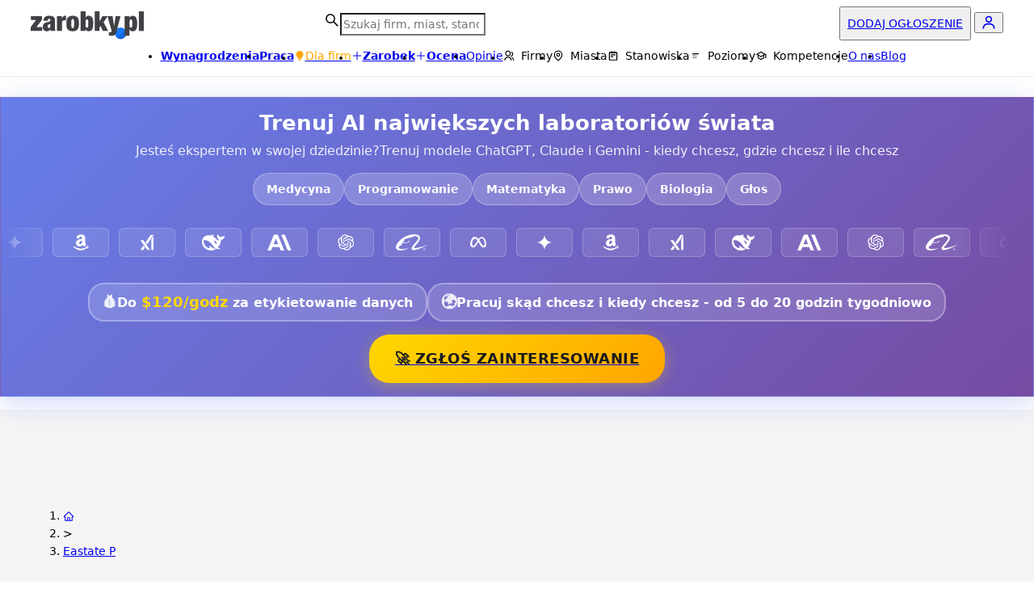

--- FILE ---
content_type: text/html; charset=utf-8
request_url: https://zarobky.pl/firma/Eastate%20P
body_size: 10965
content:
<!DOCTYPE html><html lang="pl"><head><meta charSet="utf-8"/><meta name="viewport" content="width=device-width"/><meta name="next-head-count" content="2"/><link rel="preload" href="/_next/static/css/068e939739ca31ff.css" as="style"/><link rel="stylesheet" href="/_next/static/css/068e939739ca31ff.css" data-n-g=""/><link rel="preload" href="/_next/static/css/66c3ab976b0d9e3d.css" as="style"/><link rel="stylesheet" href="/_next/static/css/66c3ab976b0d9e3d.css" data-n-p=""/><noscript data-n-css=""></noscript><script defer="" nomodule="" src="/_next/static/chunks/polyfills-c67a75d1b6f99dc8.js"></script><script src="/_next/static/chunks/webpack-5de561d3d11326be.js" defer=""></script><script src="/_next/static/chunks/framework-31b482064802c9aa.js" defer=""></script><script src="/_next/static/chunks/main-368b046f46956a4b.js" defer=""></script><script src="/_next/static/chunks/pages/_app-63b7bdb2c4216d38.js" defer=""></script><script src="/_next/static/chunks/1a48c3c1-78f3f8291274a034.js" defer=""></script><script src="/_next/static/chunks/d7eeaac4-527d614ef3907ef7.js" defer=""></script><script src="/_next/static/chunks/252f366e-f32232cd16e11bac.js" defer=""></script><script src="/_next/static/chunks/78e521c3-ae09f51f51eb79ac.js" defer=""></script><script src="/_next/static/chunks/7f0c75c1-19c6999193b5b8e9.js" defer=""></script><script src="/_next/static/chunks/6728d85a-90bcb8158674dd61.js" defer=""></script><script src="/_next/static/chunks/0c428ae2-2c9cd30224357a31.js" defer=""></script><script src="/_next/static/chunks/545f34e4-2b3019a8776687d0.js" defer=""></script><script src="/_next/static/chunks/3140-aec23008fe0d4bf8.js" defer=""></script><script src="/_next/static/chunks/8474-2f4cef1415518892.js" defer=""></script><script src="/_next/static/chunks/2691-69a6988c0bb656fe.js" defer=""></script><script src="/_next/static/chunks/2456-387ed5ee54da3fcf.js" defer=""></script><script src="/_next/static/chunks/5673-22ac41402fe06a56.js" defer=""></script><script src="/_next/static/chunks/773-9e2ca7fe9c71e29f.js" defer=""></script><script src="/_next/static/chunks/5439-2e9ad99cc4fc3b78.js" defer=""></script><script src="/_next/static/chunks/7615-0a1e89fd00a566fc.js" defer=""></script><script src="/_next/static/chunks/9227-7a1a9e2274b3dce7.js" defer=""></script><script src="/_next/static/chunks/2399-dff7db1bde3dc9ea.js" defer=""></script><script src="/_next/static/chunks/1430-5191929a39587386.js" defer=""></script><script src="/_next/static/chunks/2320-3de53558c5bb0eb3.js" defer=""></script><script src="/_next/static/chunks/69-07e72829d65da223.js" defer=""></script><script src="/_next/static/chunks/6198-35e239165ee9d362.js" defer=""></script><script src="/_next/static/chunks/2822-11b67688862e13d9.js" defer=""></script><script src="/_next/static/chunks/3325-ee4a8d1074852464.js" defer=""></script><script src="/_next/static/chunks/8342-8dc6c66f8cc4f678.js" defer=""></script><script src="/_next/static/chunks/4162-5b482f744f92b573.js" defer=""></script><script src="/_next/static/chunks/4022-ef6e57f88dfe8014.js" defer=""></script><script src="/_next/static/chunks/pages/firma/%5Bcompany%5D-c4cc00c9a0b1e8c4.js" defer=""></script><script src="/_next/static/8KqhCnvq1rCRUd-KYNSPS/_buildManifest.js" defer=""></script><script src="/_next/static/8KqhCnvq1rCRUd-KYNSPS/_ssgManifest.js" defer=""></script></head><body><div id="__next"></div><script id="__NEXT_DATA__" type="application/json">{"props":{"pageProps":{"page":null,"data":{"articlesLightFragment1":[{"__key":39,"author":"Zespół Zarobky.pl","headline":"Stopy procentowe a poziom zatrudnienia w 2024","id":39,"imgURL":"https://storage.googleapis.com/zarobky/articles/nbp.jpg","path":"stopy-procentowe-a-poziom-zatrudnienia-w-2024-39","publishedAt":"2024-02-08T11:51:39.088811Z","summary":"Jak decyzje Banku Centralnego wpływają na rynek pracy w Polsce"},{"__key":38,"author":"Zespół Zarobky.pl","headline":"Jakie branże będą w Polsce dominować w 2024?","id":38,"imgURL":"https://storage.googleapis.com/zarobky/articles/future.jpg","path":"jakie-branze-beda-w-polsce-dominowac-w-2024-38","publishedAt":"2023-06-18T17:30:57.752315Z","summary":"Prognoza popularnych branż w Polsce w 2024: Innowacje, technologia i zrównoważony rozwój"},{"__key":37,"author":"Zespół Zarobky.pl","headline":"Emerytura: Które formy zatrudnienia najlepsze","id":37,"imgURL":"https://storage.googleapis.com/zarobky/articles/retirement-bench.jpg","path":"emerytura:-ktore-formy-zatrudnienia-najlepsze-37","publishedAt":"2023-04-09T00:54:06.667837Z","summary":"Oto ile i jak możesz odłożyć na emeryturę w zależności od Twojej formy zatrudnienia."},{"__key":36,"author":"Zespół Zarobky.pl","headline":"Czy nadal opłaca się pracownikom IT w Polsce wyjeżdżać za granicę?","id":36,"imgURL":"https://storage.googleapis.com/zarobky/articles/it.jpg","path":"czy-nadal-oplaca-sie-pracownikom-it-w-polsce-wyjezdzac-za-granice-36","publishedAt":"2023-03-04T21:31:41.729069Z","summary":"Jakość życia, wydatki, zarobki i więcej."},{"__key":35,"author":"Zespół Zarobky.pl","headline":"Czy warto pisać listy motywacyjne w 2023?","id":35,"imgURL":"https://storage.googleapis.com/zarobky/articles/cover-letter.jpg","path":"czy-warto-pisac-listy-motywacyjne-w-2023-35","publishedAt":"2023-02-25T00:30:27.984658Z","summary":"Czy pracodawcy nadal oczekują i czytają listy motywacyjne w 2023?"},{"__key":34,"author":"Zespół Zarobky.pl","headline":"Jak uczestniczyć w 2 spotkaniach Zoom naraz?","id":34,"imgURL":"https://storage.googleapis.com/zarobky/articles/side-job.jpg","path":"jak-uczestniczyc-w-2-spotkaniach-zoom-naraz-34","publishedAt":"2023-02-23T04:14:40.471517Z","summary":"Jak pogodzić ze sobą 2 prace?"},{"__key":33,"author":"Zespół Zarobky.pl","headline":"Najlepsze branże IT w Polsce","id":33,"imgURL":"https://storage.googleapis.com/zarobky/articles/it.jpg","path":"najlepsze-branze-it-w-polsce-33","publishedAt":"2023-02-18T16:40:12.567959Z","summary":"Zestawienie branż IT w Polsce dla programistów."},{"__key":32,"author":"Zespół Zarobky.pl","headline":"Najlepsze języki programowania w 2023 w Polsce","id":32,"imgURL":"https://storage.googleapis.com/zarobky/articles/techs.jpg","path":"najlepsze-jezyki-programowania-w-2023-w-polsce-32","publishedAt":"2023-02-10T22:32:18.516466Z","summary":"Zestawienie języków programowania pod względem pracodawców, zarobków i perspektyw."},{"__key":31,"author":"Zespół Zarobky.pl","headline":"Najlepsze kariery w branży turystycznej","id":31,"imgURL":"https://storage.googleapis.com/zarobky/articles/tourism.jpg","path":"najlepsze-kariery-w-branzy-turystycznej-31","publishedAt":"2023-02-03T19:01:49.512982Z","summary":"W USA. Ile się zarabia? Jakie są najlepsze kierunki?"},{"__key":30,"author":"Zespół Zarobky.pl","headline":"Jak uzyskać 3000 zł pasywnego dochodu miesięcznie?","id":30,"imgURL":"https://storage.googleapis.com/zarobky/articles/passive-income.jpg","path":"jak-uzyskac-3000-zl-pasywnego-dochodu-miesiecznie-30","publishedAt":"2023-02-01T17:39:40.887646Z","summary":"Różne sposoby na uzyskanie 3000 zł pasywnego dochodu miesięcznie"},{"__key":29,"author":"Zespół Zarobky.pl","headline":"Najlepiej płatne ścieżki kariery w medycynie w Polsce na 2023","id":29,"imgURL":"https://storage.googleapis.com/zarobky/articles/medicine.jpg","path":"najlepiej-platne-sciezki-kariery-w-medycynie-w-polsce-na-2023-29","publishedAt":"2023-01-31T23:09:57.859676Z","summary":"Spojrzeliśmy na różne ścieżki kariery w medycynie. O czym pamiętać przy wyborze specjalizacji i jakich zarobków oczekiwać?"},{"__key":28,"author":"Zespół Zarobky.pl","headline":"B2B czy umowa o pracę?","id":28,"imgURL":"https://storage.googleapis.com/zarobky/articles/contract.jpg","path":"b2b-czy-umowa-o-prace-28","publishedAt":"2023-01-29T20:00:08.025845Z","summary":"Który rodzaj kontraktu wybrać w 2023? Umowa o pracę, Umowa o dzieło, Umowa zlecenie, Umowa B2B, Umowa agencyjna czy Umowa o świadczenie usług?"}],"commentsQueryFragment1":[{"__key":7940,"createdAt":"0001-01-01T00:00:00Z","id":7940,"question":null,"text":"Czy poleciłbyś pracę w Eastate P znajomym?","username":"LakeIguana"}],"commentsQueryFragment2":[],"compEntities1":[{"count":20,"kind":3,"title":"Agent Nieruchomości","totalAvg":27000},{"count":2,"kind":3,"title":"Doradca ds. Nieruchomości","totalAvg":25900},{"count":3,"kind":3,"title":"Ekspert","totalAvg":21150},{"count":15,"kind":3,"title":"Specjalista","totalAvg":6700},{"count":2,"kind":3,"title":"Agent Nieruchomości Komercyjnych","totalAvg":6650},{"count":10,"kind":3,"title":"Specjalista ds. Telesprzedaży","totalAvg":5600},{"count":3,"kind":3,"title":"Asystent","totalAvg":5450}],"compEntities2":[{"count":48,"kind":1,"title":"Warszawa","totalAvg":11950}],"compEntities3":[{"count":2,"kind":4,"title":"Doradca","totalAvg":25900},{"count":25,"kind":4,"title":"Specjalista","totalAvg":6300},{"count":3,"kind":4,"title":"Asystent","totalAvg":5450}],"compEntities4":[{"count":20,"kind":3,"title":"Agent Nieruchomości","totalAvg":27000},{"count":15,"kind":3,"title":"Specjalista","totalAvg":6700},{"count":10,"kind":3,"title":"Specjalista ds. Telesprzedaży","totalAvg":5600},{"count":3,"kind":3,"title":"Asystent","totalAvg":5450},{"count":3,"kind":3,"title":"Ekspert","totalAvg":21150},{"count":2,"kind":3,"title":"Doradca ds. Nieruchomości","totalAvg":25900},{"count":2,"kind":3,"title":"Agent Nieruchomości Komercyjnych","totalAvg":6650}],"compWithQuotes":[],"comps":[{"__key":335554,"baseAbsolute":17250,"baseAbsoluteType":2,"baseCurrency":1,"basePeriodicity":3,"bonusAbsolute":null,"bonusAbsoluteType":null,"bonusCurrency":null,"bonusPercent":null,"bonusPeriodicity":null,"company":{"company":null,"hidden":false,"title":"Eastate P"},"contractType":3,"description":null,"equityAbsolute":null,"equityAbsoluteType":null,"equityCurrency":null,"equityPeriodicity":null,"id":335554,"level":null,"location":{"hidden":false,"title":"Gdańsk"},"locationType":2,"offerAt":"2025-04-21T09:23:37Z","role":{"hidden":false,"title":"Agent Nieruchomości"},"source":null,"tech":{"hidden":false,"title":"Nieruchomości"},"totalCompMonthlyPLN":26500,"yearsExp":2,"yearsExpAtCompany":0},{"__key":321972,"baseAbsolute":6600,"baseAbsoluteType":1,"baseCurrency":1,"basePeriodicity":3,"bonusAbsolute":null,"bonusAbsoluteType":null,"bonusCurrency":null,"bonusPercent":null,"bonusPeriodicity":null,"company":{"company":null,"hidden":false,"title":"Eastate P"},"contractType":4,"description":null,"equityAbsolute":null,"equityAbsoluteType":null,"equityCurrency":null,"equityPeriodicity":null,"id":321972,"level":null,"location":{"hidden":false,"title":"Gdańsk"},"locationType":2,"offerAt":"2025-03-23T03:03:49Z","role":{"hidden":false,"title":"Agent Nieruchomości"},"source":null,"tech":{"hidden":false,"title":"Nieruchomości"},"totalCompMonthlyPLN":6600,"yearsExp":7,"yearsExpAtCompany":0},{"__key":301316,"baseAbsolute":15650,"baseAbsoluteType":2,"baseCurrency":1,"basePeriodicity":3,"bonusAbsolute":1610,"bonusAbsoluteType":1,"bonusCurrency":1,"bonusPercent":null,"bonusPeriodicity":3,"company":{"company":null,"hidden":false,"title":"Eastate P"},"contractType":3,"description":null,"equityAbsolute":null,"equityAbsoluteType":null,"equityCurrency":null,"equityPeriodicity":null,"id":301316,"level":null,"location":{"hidden":false,"title":"Gdańsk"},"locationType":2,"offerAt":"2025-03-08T14:30:16Z","role":{"hidden":false,"title":"Agent Nieruchomości"},"source":null,"tech":{"hidden":false,"title":"Nieruchomości"},"totalCompMonthlyPLN":25700,"yearsExp":7,"yearsExpAtCompany":1},{"__key":299551,"baseAbsolute":5150,"baseAbsoluteType":2,"baseCurrency":1,"basePeriodicity":3,"bonusAbsolute":null,"bonusAbsoluteType":null,"bonusCurrency":null,"bonusPercent":null,"bonusPeriodicity":null,"company":{"company":null,"hidden":false,"title":"Eastate P"},"contractType":3,"description":null,"equityAbsolute":null,"equityAbsoluteType":null,"equityCurrency":null,"equityPeriodicity":null,"id":299551,"level":{"hidden":false,"title":"Specjalista"},"location":{"hidden":false,"title":"Warszawa"},"locationType":1,"offerAt":"2025-02-22T08:21:26Z","role":{"hidden":false,"title":"Specjalista"},"source":null,"tech":null,"totalCompMonthlyPLN":7900,"yearsExp":3,"yearsExpAtCompany":0},{"__key":301665,"baseAbsolute":5450,"baseAbsoluteType":1,"baseCurrency":1,"basePeriodicity":3,"bonusAbsolute":null,"bonusAbsoluteType":null,"bonusCurrency":null,"bonusPercent":null,"bonusPeriodicity":null,"company":{"company":null,"hidden":false,"title":"Eastate P"},"contractType":4,"description":null,"equityAbsolute":null,"equityAbsoluteType":null,"equityCurrency":null,"equityPeriodicity":null,"id":301665,"level":{"hidden":false,"title":"Specjalista"},"location":{"hidden":false,"title":"Gdańsk"},"locationType":1,"offerAt":"2025-02-13T18:13:37Z","role":{"hidden":false,"title":"Specjalista"},"source":null,"tech":null,"totalCompMonthlyPLN":5450,"yearsExp":5,"yearsExpAtCompany":1},{"__key":321534,"baseAbsolute":5400,"baseAbsoluteType":2,"baseCurrency":1,"basePeriodicity":3,"bonusAbsolute":null,"bonusAbsoluteType":null,"bonusCurrency":null,"bonusPercent":null,"bonusPeriodicity":null,"company":{"company":null,"hidden":false,"title":"Eastate P"},"contractType":3,"description":null,"equityAbsolute":null,"equityAbsoluteType":null,"equityCurrency":null,"equityPeriodicity":null,"id":321534,"level":{"hidden":false,"title":"Specjalista"},"location":{"hidden":false,"title":"Warszawa"},"locationType":1,"offerAt":"2025-01-21T22:11:41Z","role":{"hidden":false,"title":"Specjalista"},"source":null,"tech":null,"totalCompMonthlyPLN":8250,"yearsExp":7,"yearsExpAtCompany":0}],"entity1":{"company":null,"hidden":false,"id":61616,"imgURL":null,"kind":2,"numComments":1,"numComps":57,"numJobs":0,"numReviews":0,"ownPlan":0,"ownStatus":0,"reviewStats":null,"title":"Eastate P"},"jobsLightQueryFragment1":[],"jobsLightQueryFragment2":[{"__key":155,"baseAbsolute":5000,"baseAbsoluteType":1,"baseCurrency":1,"basePeriodicity":3,"baseVariation":0,"bonusAbsolute":null,"bonusAbsoluteType":2,"bonusCurrency":null,"bonusPercent":null,"bonusPeriodicity":null,"bonusVariation":null,"company":{"company":{"__key":84,"profileImgURL":null,"sector":null,"size":null},"hidden":true,"id":150638,"imgURL":null,"title":"Martech Group"},"contractType":1,"equityAbsolute":null,"equityAbsoluteType":2,"equityCurrency":null,"equityPeriodicity":null,"equityVariation":null,"id":155,"level":{"hidden":false,"title":"Senior"},"location":{"hidden":false,"title":"Białystok"},"locationType":1,"offerAt":"2025-08-01T19:10:53.041232Z","path":"martech-group-specjalista-ds-sprzedazy-bialystok-senior-analitycznego-myslenia-i-optymalizacji-ofert-155","role":{"hidden":false,"title":"Specjalista ds. Sprzedaży"},"tech":{"hidden":true,"title":"Analitycznego Myślenia i Optymalizacji Ofert"},"title":null,"totalCompMonthlyPLN":5000,"updatedAt":"2025-08-22T14:36:57.15515Z","yearsExp":1},{"__key":153,"baseAbsolute":15500,"baseAbsoluteType":2,"baseCurrency":1,"basePeriodicity":3,"baseVariation":0,"bonusAbsolute":null,"bonusAbsoluteType":2,"bonusCurrency":null,"bonusPercent":null,"bonusPeriodicity":null,"bonusVariation":null,"company":{"company":null,"hidden":false,"id":23767,"imgURL":null,"title":"Eres Partner"},"contractType":3,"equityAbsolute":null,"equityAbsoluteType":2,"equityCurrency":null,"equityPeriodicity":null,"equityVariation":null,"id":153,"level":null,"location":{"hidden":false,"title":"Kraków"},"locationType":4,"offerAt":"2025-07-03T09:02:43.850491Z","path":"eres-partner-kierowca-taxi-krakow-prawo-jazdy-b-153","role":{"hidden":false,"title":"Kierowca Taxi"},"tech":{"hidden":false,"title":"Prawo Jazdy B"},"title":null,"totalCompMonthlyPLN":23850,"updatedAt":"2025-08-22T14:37:14.309966Z","yearsExp":0},{"__key":152,"baseAbsolute":5000,"baseAbsoluteType":1,"baseCurrency":1,"basePeriodicity":3,"baseVariation":0,"bonusAbsolute":null,"bonusAbsoluteType":2,"bonusCurrency":null,"bonusPercent":null,"bonusPeriodicity":null,"bonusVariation":null,"company":{"company":null,"hidden":true,"id":150605,"imgURL":null,"title":"Hoder"},"contractType":1,"equityAbsolute":null,"equityAbsoluteType":2,"equityCurrency":null,"equityPeriodicity":null,"equityVariation":null,"id":152,"level":{"hidden":false,"title":"Junior"},"location":{"hidden":false,"title":"Dankowice"},"locationType":1,"offerAt":"2025-05-26T09:42:42.130871Z","path":"hoder-operator-maszyny-do-ciecia-kamienia-dankowice-junior-cnc-152","role":{"hidden":true,"title":"Operator Maszyny do Cięcia Kamienia"},"tech":{"hidden":false,"title":"CNC"},"title":null,"totalCompMonthlyPLN":5000,"updatedAt":"2025-08-22T18:45:59.408079Z","yearsExp":null},{"__key":150,"baseAbsolute":40,"baseAbsoluteType":1,"baseCurrency":1,"basePeriodicity":4,"baseVariation":0,"bonusAbsolute":null,"bonusAbsoluteType":2,"bonusCurrency":null,"bonusPercent":null,"bonusPeriodicity":null,"bonusVariation":null,"company":{"company":null,"hidden":false,"id":119532,"imgURL":null,"title":"BIG Jobs"},"contractType":3,"equityAbsolute":null,"equityAbsoluteType":2,"equityCurrency":null,"equityPeriodicity":null,"equityVariation":null,"id":150,"level":null,"location":{"hidden":false,"title":"Wrocław"},"locationType":1,"offerAt":"2025-05-05T07:14:15.330699Z","path":"big-jobs-operator-podestow-ruchomych-wroclaw-udt-150","role":{"hidden":false,"title":"Operator Podestów Ruchomych"},"tech":{"hidden":false,"title":"Udt"},"title":null,"totalCompMonthlyPLN":6400,"updatedAt":"2025-08-22T18:46:32.207716Z","yearsExp":null},{"__key":138,"baseAbsolute":5700,"baseAbsoluteType":1,"baseCurrency":1,"basePeriodicity":3,"baseVariation":0,"bonusAbsolute":null,"bonusAbsoluteType":2,"bonusCurrency":null,"bonusPercent":null,"bonusPeriodicity":null,"bonusVariation":null,"company":{"company":null,"hidden":true,"id":136519,"imgURL":null,"title":"Wopr"},"contractType":3,"equityAbsolute":null,"equityAbsoluteType":2,"equityCurrency":null,"equityPeriodicity":null,"equityVariation":null,"id":138,"level":null,"location":{"hidden":false,"title":"Szczecin"},"locationType":1,"offerAt":"2024-09-10T18:17:30.712159Z","path":"wopr-ratownik-wodny-szczecin-certyfikat-ratownika-wodnego-kpp-patent-138","role":{"hidden":false,"title":"Ratownik Wodny"},"tech":{"hidden":true,"title":"Certyfikat Ratownika Wodnego, Kpp, Patent"},"title":null,"totalCompMonthlyPLN":5700,"updatedAt":"2024-09-10T19:18:17.363747Z","yearsExp":3},{"__key":137,"baseAbsolute":7300,"baseAbsoluteType":2,"baseCurrency":1,"basePeriodicity":3,"baseVariation":0,"bonusAbsolute":null,"bonusAbsoluteType":2,"bonusCurrency":null,"bonusPercent":null,"bonusPeriodicity":null,"bonusVariation":null,"company":{"company":{"__key":48,"profileImgURL":"https://storage.googleapis.com/zarobky/user_uploads/companies/WM Logistic/profile_picture","sector":"Transport / Logistyka","size":null},"hidden":true,"id":113105,"imgURL":null,"title":"WM Logistic"},"contractType":1,"equityAbsolute":null,"equityAbsoluteType":2,"equityCurrency":null,"equityPeriodicity":null,"equityVariation":null,"id":137,"level":null,"location":{"hidden":false,"title":"Gorzów Wielkopolski"},"locationType":1,"offerAt":"2024-09-09T11:53:32.856584Z","path":"wm-logistic-kierowca-miedzynarodowy-gorzow-wielkopolski-prawo-jazdy-b-137","role":{"hidden":false,"title":"Kierowca Międzynarodowy"},"tech":{"hidden":false,"title":"Prawo Jazdy B"},"title":null,"totalCompMonthlyPLN":11250,"updatedAt":"2025-02-27T13:17:58.033082Z","yearsExp":null},{"__key":132,"baseAbsolute":10500,"baseAbsoluteType":1,"baseCurrency":1,"basePeriodicity":3,"baseVariation":0,"bonusAbsolute":null,"bonusAbsoluteType":2,"bonusCurrency":null,"bonusPercent":null,"bonusPeriodicity":null,"bonusVariation":null,"company":{"company":{"__key":76,"profileImgURL":"https://storage.googleapis.com/zarobky/user_uploads/companies/Oben \u0026 Company/profile_picture","sector":"Rekrutacja, HR, Konsulting","size":null},"hidden":false,"id":123076,"imgURL":null,"title":"Oben \u0026 Company"},"contractType":1,"equityAbsolute":null,"equityAbsoluteType":2,"equityCurrency":null,"equityPeriodicity":null,"equityVariation":null,"id":132,"level":{"hidden":false,"title":"Mid"},"location":{"hidden":false,"title":"Bytom"},"locationType":1,"offerAt":"2024-08-23T17:03:18.802613Z","path":"oben-\u0026-company-serwisant-taboru-kolejowego-bytom-mid-132","role":{"hidden":false,"title":"Serwisant Taboru Kolejowego"},"tech":null,"title":"Serwisant Taboru Kolejowego","totalCompMonthlyPLN":10500,"updatedAt":"2025-04-06T21:22:42.286352Z","yearsExp":2},{"__key":131,"baseAbsolute":7400,"baseAbsoluteType":1,"baseCurrency":1,"basePeriodicity":3,"baseVariation":0,"bonusAbsolute":null,"bonusAbsoluteType":2,"bonusCurrency":null,"bonusPercent":null,"bonusPeriodicity":null,"bonusVariation":null,"company":{"company":null,"hidden":false,"id":81598,"imgURL":null,"title":"Edit Office Poland"},"contractType":1,"equityAbsolute":null,"equityAbsoluteType":2,"equityCurrency":null,"equityPeriodicity":null,"equityVariation":null,"id":131,"level":{"hidden":false,"title":"Specjalista"},"location":{"hidden":false,"title":"Łódź"},"locationType":1,"offerAt":"2024-07-17T14:53:19.022687Z","path":"edit-office-poland-procurment-administrator-lodz-specjalista-131","role":{"hidden":true,"title":"Procurement Administrator"},"tech":null,"title":null,"totalCompMonthlyPLN":7400,"updatedAt":"2024-07-18T07:06:19.012999Z","yearsExp":4},{"__key":130,"baseAbsolute":5000,"baseAbsoluteType":1,"baseCurrency":1,"basePeriodicity":3,"baseVariation":0,"bonusAbsolute":null,"bonusAbsoluteType":2,"bonusCurrency":null,"bonusPercent":null,"bonusPeriodicity":null,"bonusVariation":null,"company":{"company":null,"hidden":true,"id":130738,"imgURL":null,"title":"Acbhp Andrzej Plewa"},"contractType":4,"equityAbsolute":null,"equityAbsoluteType":2,"equityCurrency":null,"equityPeriodicity":null,"equityVariation":null,"id":130,"level":{"hidden":false,"title":"Specjalista"},"location":{"hidden":false,"title":"Mysłowice"},"locationType":1,"offerAt":"2024-07-12T14:18:41.769725Z","path":"acbhp-andrzej-plewa-specjalista-ds-bhp-myslowice-specjalista-prawo-jazdy-b-komputer-130","role":{"hidden":true,"title":"Specjalista ds BHP"},"tech":{"hidden":true,"title":"Prawo Jazdy B, Komputer"},"title":null,"totalCompMonthlyPLN":5000,"updatedAt":"2024-07-18T07:06:54.553872Z","yearsExp":10},{"__key":129,"baseAbsolute":5800,"baseAbsoluteType":1,"baseCurrency":1,"basePeriodicity":3,"baseVariation":0,"bonusAbsolute":null,"bonusAbsoluteType":2,"bonusCurrency":null,"bonusPercent":null,"bonusPeriodicity":null,"bonusVariation":null,"company":{"company":null,"hidden":true,"id":129685,"imgURL":null,"title":"Inter Agra"},"contractType":1,"equityAbsolute":null,"equityAbsoluteType":2,"equityCurrency":null,"equityPeriodicity":null,"equityVariation":null,"id":129,"level":{"hidden":false,"title":"Pracownik Produkcji"},"location":{"hidden":false,"title":"Tarnowskie Góry"},"locationType":1,"offerAt":"2024-07-03T06:47:26.888959Z","path":"inter-agra-monter-palet-tarnowskie-gory-pracownik-produkcji-129","role":{"hidden":false,"title":"Monter Palet"},"tech":null,"title":null,"totalCompMonthlyPLN":5800,"updatedAt":"2024-07-31T12:33:27.754791Z","yearsExp":null},{"__key":128,"baseAbsolute":4000,"baseAbsoluteType":2,"baseCurrency":1,"basePeriodicity":3,"baseVariation":0,"bonusAbsolute":null,"bonusAbsoluteType":2,"bonusCurrency":null,"bonusPercent":null,"bonusPeriodicity":null,"bonusVariation":null,"company":{"company":{"__key":75,"profileImgURL":null,"sector":null,"size":null},"hidden":true,"id":129671,"imgURL":null,"title":"Meblomex"},"contractType":1,"equityAbsolute":null,"equityAbsoluteType":2,"equityCurrency":null,"equityPeriodicity":null,"equityVariation":null,"id":128,"level":{"hidden":false,"title":"Pracownik Produkcji"},"location":{"hidden":false,"title":"Skawina"},"locationType":1,"offerAt":"2024-07-02T18:53:49.300638Z","path":"meblomex-stolarz-meblowy-skawina-pracownik-produkcji-podstawy-stolarstwa-128","role":{"hidden":false,"title":"Stolarz Meblowy"},"tech":{"hidden":true,"title":"Podstawy Stolarstwa"},"title":null,"totalCompMonthlyPLN":6200,"updatedAt":"2024-07-31T12:33:45.943668Z","yearsExp":1},{"__key":122,"baseAbsolute":4900,"baseAbsoluteType":2,"baseCurrency":1,"basePeriodicity":3,"baseVariation":0,"bonusAbsolute":null,"bonusAbsoluteType":2,"bonusCurrency":null,"bonusPercent":null,"bonusPeriodicity":null,"bonusVariation":null,"company":{"company":{"__key":74,"profileImgURL":null,"sector":null,"size":null},"hidden":true,"id":127277,"imgURL":null,"title":"Smileup Stomatolodzy Warszawa"},"contractType":4,"equityAbsolute":null,"equityAbsoluteType":2,"equityCurrency":null,"equityPeriodicity":null,"equityVariation":null,"id":122,"level":{"hidden":false,"title":"Lekarz Stomatolog"},"location":{"hidden":false,"title":"Warszawa"},"locationType":1,"offerAt":"2024-06-10T15:07:18.408944Z","path":"smileup-stomatolodzy-warszawa-lekarz-stomatolog-warszawa-lekarz-stomatolog-stomatologia-zachowawcza-122","role":{"hidden":false,"title":"Lekarz Stomatolog"},"tech":{"hidden":true,"title":"Stomatologia Zachowawcza"},"title":null,"totalCompMonthlyPLN":4900,"updatedAt":"2024-06-11T04:41:07.257163Z","yearsExp":1},{"__key":112,"baseAbsolute":8000,"baseAbsoluteType":1,"baseCurrency":1,"basePeriodicity":3,"baseVariation":0,"bonusAbsolute":null,"bonusAbsoluteType":2,"bonusCurrency":null,"bonusPercent":null,"bonusPeriodicity":null,"bonusVariation":null,"company":{"company":null,"hidden":false,"id":66606,"imgURL":null,"title":"Human Resources Poland"},"contractType":1,"equityAbsolute":null,"equityAbsoluteType":2,"equityCurrency":null,"equityPeriodicity":null,"equityVariation":null,"id":112,"level":{"hidden":false,"title":"Asystent"},"location":{"hidden":false,"title":"Grudziądz"},"locationType":1,"offerAt":"2024-03-01T08:57:43.928502Z","path":"human-resources-poland-specjalista-ds-projektow-i-nadzoru-grudziadz-asystent-112","role":{"hidden":true,"title":"Specjalista ds. Projektów i Nadzoru"},"tech":null,"title":null,"totalCompMonthlyPLN":8000,"updatedAt":"2024-03-02T02:49:20.383224Z","yearsExp":null},{"__key":111,"baseAbsolute":15000,"baseAbsoluteType":1,"baseCurrency":1,"basePeriodicity":3,"baseVariation":0,"bonusAbsolute":null,"bonusAbsoluteType":2,"bonusCurrency":null,"bonusPercent":null,"bonusPeriodicity":null,"bonusVariation":null,"company":{"company":null,"hidden":false,"id":66606,"imgURL":null,"title":"Human Resources Poland"},"contractType":1,"equityAbsolute":null,"equityAbsoluteType":2,"equityCurrency":null,"equityPeriodicity":null,"equityVariation":null,"id":111,"level":{"hidden":false,"title":"Kierownik"},"location":{"hidden":false,"title":"Grudziądz"},"locationType":1,"offerAt":"2024-03-01T08:56:38.58453Z","path":"human-resources-poland-kierownik-budowy-grudziadz-kierownik--111","role":{"hidden":false,"title":"Kierownik Budowy"},"tech":{"hidden":false,"title":""},"title":null,"totalCompMonthlyPLN":15000,"updatedAt":"2024-03-09T18:58:10.757453Z","yearsExp":null},{"__key":110,"baseAbsolute":5500,"baseAbsoluteType":1,"baseCurrency":1,"basePeriodicity":3,"baseVariation":0,"bonusAbsolute":null,"bonusAbsoluteType":2,"bonusCurrency":null,"bonusPercent":null,"bonusPeriodicity":null,"bonusVariation":null,"company":{"company":null,"hidden":true,"id":115931,"imgURL":null,"title":"Biketeam "},"contractType":1,"equityAbsolute":null,"equityAbsoluteType":2,"equityCurrency":null,"equityPeriodicity":null,"equityVariation":null,"id":110,"level":null,"location":{"hidden":false,"title":"Warszawa"},"locationType":1,"offerAt":"2024-02-22T20:29:28.66343Z","path":"biketeam-sprzedawca-warszawa-110","role":{"hidden":false,"title":"Sprzedawca w Sklepie Rowerowym"},"tech":null,"title":"Sklep rowerowy poszukuje sprzedawcy","totalCompMonthlyPLN":5500,"updatedAt":"2024-02-22T20:39:10.92838Z","yearsExp":null},{"__key":103,"baseAbsolute":2200,"baseAbsoluteType":2,"baseCurrency":2,"basePeriodicity":3,"baseVariation":0,"bonusAbsolute":null,"bonusAbsoluteType":2,"bonusCurrency":null,"bonusPercent":null,"bonusPeriodicity":null,"bonusVariation":null,"company":{"company":null,"hidden":false,"id":66606,"imgURL":null,"title":"Human Resources Poland"},"contractType":1,"equityAbsolute":null,"equityAbsoluteType":2,"equityCurrency":null,"equityPeriodicity":null,"equityVariation":null,"id":103,"level":null,"location":{"hidden":false,"title":"Holandia"},"locationType":1,"offerAt":"2024-01-29T15:33:18.482641Z","path":"human-resources-poland-lakiernik-samochodowy-holandia-103","role":{"hidden":false,"title":"Lakiernik Samochodowy"},"tech":null,"title":null,"totalCompMonthlyPLN":14800,"updatedAt":"2024-01-30T08:42:22.976398Z","yearsExp":null},{"__key":102,"baseAbsolute":2000,"baseAbsoluteType":2,"baseCurrency":2,"basePeriodicity":3,"baseVariation":0,"bonusAbsolute":null,"bonusAbsoluteType":2,"bonusCurrency":null,"bonusPercent":null,"bonusPeriodicity":null,"bonusVariation":null,"company":{"company":null,"hidden":false,"id":66606,"imgURL":null,"title":"Human Resources Poland"},"contractType":1,"equityAbsolute":null,"equityAbsoluteType":2,"equityCurrency":null,"equityPeriodicity":null,"equityVariation":null,"id":102,"level":null,"location":{"hidden":false,"title":"Holandia"},"locationType":1,"offerAt":"2024-01-29T15:30:49.793625Z","path":"human-resources-poland-malarz-przemyslowy-holandia-102","role":{"hidden":false,"title":"Malarz Przemysłowy"},"tech":null,"title":null,"totalCompMonthlyPLN":13450,"updatedAt":"2024-01-30T08:42:46.291966Z","yearsExp":null},{"__key":101,"baseAbsolute":2000,"baseAbsoluteType":2,"baseCurrency":2,"basePeriodicity":3,"baseVariation":0,"bonusAbsolute":null,"bonusAbsoluteType":2,"bonusCurrency":null,"bonusPercent":null,"bonusPeriodicity":null,"bonusVariation":null,"company":{"company":null,"hidden":false,"id":66606,"imgURL":null,"title":"Human Resources Poland"},"contractType":1,"equityAbsolute":null,"equityAbsoluteType":2,"equityCurrency":null,"equityPeriodicity":null,"equityVariation":null,"id":101,"level":null,"location":{"hidden":false,"title":"Holandia"},"locationType":1,"offerAt":"2024-01-29T15:29:51.125427Z","path":"human-resources-poland-dekarz-holandia-101","role":{"hidden":false,"title":"Dekarz"},"tech":null,"title":null,"totalCompMonthlyPLN":13450,"updatedAt":"2024-01-30T08:42:59.45477Z","yearsExp":null},{"__key":100,"baseAbsolute":2240,"baseAbsoluteType":2,"baseCurrency":2,"basePeriodicity":3,"baseVariation":0,"bonusAbsolute":null,"bonusAbsoluteType":2,"bonusCurrency":null,"bonusPercent":null,"bonusPeriodicity":null,"bonusVariation":null,"company":{"company":null,"hidden":false,"id":66606,"imgURL":null,"title":"Human Resources Poland"},"contractType":1,"equityAbsolute":null,"equityAbsoluteType":2,"equityCurrency":null,"equityPeriodicity":null,"equityVariation":null,"id":100,"level":null,"location":{"hidden":false,"title":"Holandia"},"locationType":1,"offerAt":"2024-01-29T15:28:52.937616Z","path":"human-resources-poland-malarztapeciarz-holandia-100","role":{"hidden":true,"title":"Malarz-Tapeciarz"},"tech":null,"title":null,"totalCompMonthlyPLN":15100,"updatedAt":"2024-01-30T08:43:17.298759Z","yearsExp":null},{"__key":97,"baseAbsolute":10000,"baseAbsoluteType":1,"baseCurrency":1,"basePeriodicity":3,"baseVariation":0,"bonusAbsolute":null,"bonusAbsoluteType":2,"bonusCurrency":null,"bonusPercent":null,"bonusPeriodicity":null,"bonusVariation":null,"company":{"company":{"__key":4,"profileImgURL":"https://storage.googleapis.com/zarobky/user_uploads/companies/Zarobky.Pl/profile_picture","sector":"Platforma pracy","size":1},"hidden":true,"id":33780,"imgURL":null,"title":"Zarobky.Pl"},"contractType":7,"equityAbsolute":null,"equityAbsoluteType":2,"equityCurrency":null,"equityPeriodicity":null,"equityVariation":null,"id":97,"level":{"hidden":false,"title":"Mid"},"location":{"hidden":false,"title":"Polska"},"locationType":3,"offerAt":"2024-01-20T12:28:21.366437Z","path":"zarobkypl-partner-biznesowy-warszawa-mid-business-skills-97","role":{"hidden":false,"title":"Partner Biznesowy"},"tech":{"hidden":false,"title":"Business Skills"},"title":null,"totalCompMonthlyPLN":10000,"updatedAt":"2024-01-20T12:29:57.195485Z","yearsExp":null},{"__key":96,"baseAbsolute":16,"baseAbsoluteType":1,"baseCurrency":2,"basePeriodicity":4,"baseVariation":0,"bonusAbsolute":null,"bonusAbsoluteType":2,"bonusCurrency":null,"bonusPercent":null,"bonusPeriodicity":null,"bonusVariation":null,"company":{"company":null,"hidden":false,"id":66606,"imgURL":null,"title":"Human Resources Poland"},"contractType":1,"equityAbsolute":null,"equityAbsoluteType":2,"equityCurrency":null,"equityPeriodicity":null,"equityVariation":null,"id":96,"level":null,"location":{"hidden":false,"title":"Warszawa"},"locationType":1,"offerAt":"2024-01-18T09:20:27.800171Z","path":"human-resources-poland-laminiarz-jachtow-warszawa-96","role":{"hidden":true,"title":"Laminiarz Jachtów"},"tech":null,"title":null,"totalCompMonthlyPLN":11750,"updatedAt":"2024-01-18T10:22:21.410952Z","yearsExp":null},{"__key":95,"baseAbsolute":9000,"baseAbsoluteType":1,"baseCurrency":1,"basePeriodicity":3,"baseVariation":0,"bonusAbsolute":null,"bonusAbsoluteType":2,"bonusCurrency":null,"bonusPercent":null,"bonusPeriodicity":null,"bonusVariation":null,"company":{"company":null,"hidden":false,"id":23110,"imgURL":null,"title":"Telus International"},"contractType":1,"equityAbsolute":null,"equityAbsoluteType":2,"equityCurrency":null,"equityPeriodicity":null,"equityVariation":null,"id":95,"level":{"hidden":false,"title":"Junior"},"location":{"hidden":false,"title":"Polska"},"locationType":1,"offerAt":"2024-01-11T07:01:15.547775Z","path":"telus-international-marketing-consultant-polska-junior-j-niemiecki-95","role":{"hidden":true,"title":"Marketing Consultant"},"tech":{"hidden":true,"title":"J. Niemiecki"},"title":null,"totalCompMonthlyPLN":9000,"updatedAt":"2024-01-11T13:25:46.04367Z","yearsExp":0},{"__key":92,"baseAbsolute":6500,"baseAbsoluteType":1,"baseCurrency":1,"basePeriodicity":3,"baseVariation":0,"bonusAbsolute":null,"bonusAbsoluteType":2,"bonusCurrency":null,"bonusPercent":null,"bonusPeriodicity":null,"bonusVariation":null,"company":{"company":null,"hidden":true,"id":110778,"imgURL":null,"title":"Svitlana Shevchenko"},"contractType":1,"equityAbsolute":null,"equityAbsoluteType":2,"equityCurrency":null,"equityPeriodicity":null,"equityVariation":null,"id":92,"level":{"hidden":false,"title":"Junior"},"location":{"hidden":false,"title":"Kraków"},"locationType":1,"offerAt":"2024-01-02T05:58:41.017136Z","path":"svitlana-shevchenko-tester-krakow-junior-english-92","role":{"hidden":false,"title":"Tester"},"tech":{"hidden":false,"title":"English"},"title":null,"totalCompMonthlyPLN":6500,"updatedAt":"2024-01-11T13:26:21.531104Z","yearsExp":1},{"__key":91,"baseAbsolute":7500,"baseAbsoluteType":1,"baseCurrency":1,"basePeriodicity":3,"baseVariation":0,"bonusAbsolute":null,"bonusAbsoluteType":2,"bonusCurrency":null,"bonusPercent":null,"bonusPeriodicity":null,"bonusVariation":null,"company":{"company":null,"hidden":false,"id":66606,"imgURL":null,"title":"Human Resources Poland"},"contractType":1,"equityAbsolute":null,"equityAbsoluteType":2,"equityCurrency":null,"equityPeriodicity":null,"equityVariation":null,"id":91,"level":{"hidden":false,"title":"Specjalista"},"location":{"hidden":false,"title":"Warszawa"},"locationType":1,"offerAt":"2023-12-20T14:23:55.307781Z","path":"human-resources-poland-mechanik-samochodowy-warszawa-specjalista-prawo-jazdy-b-91","role":{"hidden":false,"title":"Mechanik Samochodowy"},"tech":{"hidden":false,"title":"Prawo Jazdy B"},"title":null,"totalCompMonthlyPLN":7500,"updatedAt":"2023-12-22T11:06:20.483144Z","yearsExp":3},{"__key":89,"baseAbsolute":20000,"baseAbsoluteType":1,"baseCurrency":1,"basePeriodicity":3,"baseVariation":0,"bonusAbsolute":null,"bonusAbsoluteType":2,"bonusCurrency":null,"bonusPercent":null,"bonusPeriodicity":null,"bonusVariation":null,"company":{"company":null,"hidden":false,"id":48486,"imgURL":null,"title":"Angloville"},"contractType":1,"equityAbsolute":null,"equityAbsoluteType":2,"equityCurrency":null,"equityPeriodicity":null,"equityVariation":null,"id":89,"level":{"hidden":false,"title":"Junior"},"location":{"hidden":false,"title":"Kielce"},"locationType":1,"offerAt":"2023-12-18T15:53:19.732005Z","path":"angloville-specjalista-ds-sprzedazy-kielce-junior-sprzedaz-89","role":{"hidden":false,"title":"Specjalista ds. Sprzedaży"},"tech":{"hidden":false,"title":"Sprzedaż"},"title":null,"totalCompMonthlyPLN":20000,"updatedAt":"2023-12-22T11:08:33.87658Z","yearsExp":1},{"__key":86,"baseAbsolute":7500,"baseAbsoluteType":1,"baseCurrency":1,"basePeriodicity":3,"baseVariation":0,"bonusAbsolute":null,"bonusAbsoluteType":2,"bonusCurrency":null,"bonusPercent":null,"bonusPeriodicity":null,"bonusVariation":null,"company":{"company":null,"hidden":false,"id":70693,"imgURL":null,"title":"Cityboard Media"},"contractType":4,"equityAbsolute":null,"equityAbsoluteType":2,"equityCurrency":null,"equityPeriodicity":null,"equityVariation":null,"id":86,"level":{"hidden":false,"title":"Specjalista"},"location":{"hidden":false,"title":"Warszawa"},"locationType":1,"offerAt":"2023-12-05T11:00:54.846047Z","path":"cityboard-media-specjalista-google-ads-warszawa-specjalista-ads-86","role":{"hidden":false,"title":"Specjalista Google Ads"},"tech":{"hidden":false,"title":"ADS"},"title":null,"totalCompMonthlyPLN":7500,"updatedAt":"2023-12-05T19:34:46.46108Z","yearsExp":2},{"__key":85,"baseAbsolute":9000,"baseAbsoluteType":1,"baseCurrency":1,"basePeriodicity":3,"baseVariation":0,"bonusAbsolute":null,"bonusAbsoluteType":2,"bonusCurrency":null,"bonusPercent":null,"bonusPeriodicity":null,"bonusVariation":null,"company":{"company":null,"hidden":false,"id":37587,"imgURL":null,"title":"Arteria G Partner"},"contractType":1,"equityAbsolute":null,"equityAbsoluteType":2,"equityCurrency":null,"equityPeriodicity":null,"equityVariation":null,"id":85,"level":{"hidden":false,"title":"Junior"},"location":{"hidden":false,"title":"Warsawa"},"locationType":1,"offerAt":"2023-12-01T22:35:20.210424Z","path":"arteria-g-partner-campaign-specialist-warsawa-junior-85","role":{"hidden":false,"title":"Campaign Specialist"},"tech":null,"title":null,"totalCompMonthlyPLN":9000,"updatedAt":"2023-12-04T20:35:52.747795Z","yearsExp":1},{"__key":84,"baseAbsolute":15000,"baseAbsoluteType":1,"baseCurrency":1,"basePeriodicity":3,"baseVariation":0,"bonusAbsolute":null,"bonusAbsoluteType":2,"bonusCurrency":null,"bonusPercent":null,"bonusPeriodicity":null,"bonusVariation":null,"company":{"company":{"__key":31,"profileImgURL":"https://storage.googleapis.com/zarobky/user_uploads/companies/Human4Human Recruitment/profile_picture","sector":"Usługi HR","size":2},"hidden":true,"id":90553,"imgURL":null,"title":"Human4Human Recruitment"},"contractType":1,"equityAbsolute":null,"equityAbsoluteType":2,"equityCurrency":null,"equityPeriodicity":null,"equityVariation":null,"id":84,"level":{"hidden":false,"title":"Mid"},"location":{"hidden":false,"title":"Warszawa"},"locationType":1,"offerAt":"2023-11-29T11:59:33.892609Z","path":"human4human-recruitment-account-manager-warszawa-mid-84","role":{"hidden":false,"title":"Account Manager"},"tech":null,"title":null,"totalCompMonthlyPLN":15000,"updatedAt":"2023-12-04T16:35:13.429456Z","yearsExp":2},{"__key":83,"baseAbsolute":5500,"baseAbsoluteType":2,"baseCurrency":1,"basePeriodicity":3,"baseVariation":0,"bonusAbsolute":null,"bonusAbsoluteType":2,"bonusCurrency":null,"bonusPercent":null,"bonusPeriodicity":null,"bonusVariation":null,"company":{"company":null,"hidden":true,"id":107259,"imgURL":null,"title":"Fitek"},"contractType":1,"equityAbsolute":null,"equityAbsoluteType":2,"equityCurrency":null,"equityPeriodicity":null,"equityVariation":null,"id":83,"level":{"hidden":false,"title":"Senior"},"location":{"hidden":false,"title":"Wrocław"},"locationType":1,"offerAt":"2023-11-08T21:29:59.796991Z","path":"fitek-maanager-wroclaw-senior-kanban-83","role":{"hidden":false,"title":"Manager"},"tech":{"hidden":false,"title":"Kanban"},"title":null,"totalCompMonthlyPLN":8500,"updatedAt":"2023-11-09T19:19:22.950043Z","yearsExp":6},{"__key":82,"baseAbsolute":3500,"baseAbsoluteType":1,"baseCurrency":1,"basePeriodicity":3,"baseVariation":0,"bonusAbsolute":null,"bonusAbsoluteType":2,"bonusCurrency":null,"bonusPercent":null,"bonusPeriodicity":null,"bonusVariation":null,"company":{"company":null,"hidden":false,"id":40164,"imgURL":null,"title":"Natezja"},"contractType":1,"equityAbsolute":null,"equityAbsoluteType":2,"equityCurrency":null,"equityPeriodicity":null,"equityVariation":null,"id":82,"level":null,"location":{"hidden":false,"title":"Gliwice"},"locationType":1,"offerAt":"2023-10-23T14:37:57.203772Z","path":"natezja-ladowacz-nieczystosci-gliwice-english-82","role":{"hidden":false,"title":"Ładowacz Nieczystości"},"tech":{"hidden":false,"title":"English"},"title":null,"totalCompMonthlyPLN":3500,"updatedAt":"2023-11-09T19:19:52.743238Z","yearsExp":null},{"__key":81,"baseAbsolute":15000,"baseAbsoluteType":2,"baseCurrency":1,"basePeriodicity":3,"baseVariation":0,"bonusAbsolute":null,"bonusAbsoluteType":2,"bonusCurrency":null,"bonusPercent":null,"bonusPeriodicity":null,"bonusVariation":null,"company":{"company":null,"hidden":true,"id":104720,"imgURL":null,"title":"Talent Partners"},"contractType":1,"equityAbsolute":null,"equityAbsoluteType":2,"equityCurrency":null,"equityPeriodicity":null,"equityVariation":null,"id":81,"level":{"hidden":false,"title":"Junior"},"location":{"hidden":false,"title":"Wiedeń"},"locationType":1,"offerAt":"2023-10-12T07:37:14.254393Z","path":"talent-partners-kontroler-jakosci-wieden-junior-uprawnienia-ndt-81","role":{"hidden":false,"title":"Kontroler Jakości"},"tech":{"hidden":true,"title":"Uprawnienia NDT"},"title":null,"totalCompMonthlyPLN":23100,"updatedAt":"2023-10-12T19:02:33.498506Z","yearsExp":null},{"__key":80,"baseAbsolute":3000,"baseAbsoluteType":2,"baseCurrency":1,"basePeriodicity":3,"baseVariation":0,"bonusAbsolute":null,"bonusAbsoluteType":2,"bonusCurrency":null,"bonusPercent":null,"bonusPeriodicity":null,"bonusVariation":null,"company":{"company":null,"hidden":false,"id":90852,"imgURL":null,"title":"Media System"},"contractType":1,"equityAbsolute":null,"equityAbsoluteType":2,"equityCurrency":null,"equityPeriodicity":null,"equityVariation":null,"id":80,"level":{"hidden":false,"title":"Doradca"},"location":{"hidden":false,"title":"Tczew"},"locationType":1,"offerAt":"2023-10-09T20:55:12.588055Z","path":"media-system-konsultant-telefoniczny-tczew-doradca-prawo-jazdy-b-80","role":{"hidden":false,"title":"Konsultant Telefoniczny"},"tech":{"hidden":false,"title":"Prawo Jazdy B"},"title":null,"totalCompMonthlyPLN":4620,"updatedAt":"2023-10-10T02:25:34.687256Z","yearsExp":null},{"__key":78,"baseAbsolute":16000,"baseAbsoluteType":1,"baseCurrency":1,"basePeriodicity":3,"baseVariation":0,"bonusAbsolute":null,"bonusAbsoluteType":2,"bonusCurrency":null,"bonusPercent":null,"bonusPeriodicity":null,"bonusVariation":null,"company":{"company":{"__key":31,"profileImgURL":"https://storage.googleapis.com/zarobky/user_uploads/companies/Human4Human Recruitment/profile_picture","sector":"Usługi HR","size":2},"hidden":true,"id":90553,"imgURL":null,"title":"Human4Human Recruitment"},"contractType":1,"equityAbsolute":null,"equityAbsoluteType":2,"equityCurrency":null,"equityPeriodicity":null,"equityVariation":null,"id":78,"level":{"hidden":false,"title":"Mid"},"location":{"hidden":false,"title":"Kraków"},"locationType":1,"offerAt":"2023-09-24T17:15:33.74531Z","path":"human4human-recruitment-embedded-software-engineer-krakow-mid-78","role":{"hidden":false,"title":"Embedded Software Engineer"},"tech":null,"title":null,"totalCompMonthlyPLN":16000,"updatedAt":"2023-09-27T05:52:51.961635Z","yearsExp":2},{"__key":77,"baseAbsolute":18000,"baseAbsoluteType":1,"baseCurrency":1,"basePeriodicity":3,"baseVariation":0,"bonusAbsolute":null,"bonusAbsoluteType":2,"bonusCurrency":null,"bonusPercent":null,"bonusPeriodicity":null,"bonusVariation":null,"company":{"company":{"__key":31,"profileImgURL":"https://storage.googleapis.com/zarobky/user_uploads/companies/Human4Human Recruitment/profile_picture","sector":"Usługi HR","size":2},"hidden":true,"id":90553,"imgURL":null,"title":"Human4Human Recruitment"},"contractType":1,"equityAbsolute":null,"equityAbsoluteType":2,"equityCurrency":null,"equityPeriodicity":null,"equityVariation":null,"id":77,"level":{"hidden":false,"title":"Mid"},"location":{"hidden":false,"title":"Kraków"},"locationType":1,"offerAt":"2023-09-24T17:01:25.815825Z","path":"human4human-recruitment-quality-engineer-krakow-mid-qa-77","role":{"hidden":false,"title":"Quality Engineer"},"tech":{"hidden":false,"title":"QA"},"title":null,"totalCompMonthlyPLN":18000,"updatedAt":"2023-09-27T05:53:16.605644Z","yearsExp":3},{"__key":72,"baseAbsolute":8000,"baseAbsoluteType":1,"baseCurrency":1,"basePeriodicity":3,"baseVariation":0,"bonusAbsolute":null,"bonusAbsoluteType":2,"bonusCurrency":null,"bonusPercent":null,"bonusPeriodicity":null,"bonusVariation":null,"company":{"company":{"__key":41,"profileImgURL":null,"sector":null,"size":null},"hidden":false,"id":84544,"imgURL":null,"title":"Slickcloud"},"contractType":3,"equityAbsolute":null,"equityAbsoluteType":2,"equityCurrency":null,"equityPeriodicity":null,"equityVariation":null,"id":72,"level":{"hidden":false,"title":"Junior"},"location":{"hidden":false,"title":"Warszawa"},"locationType":3,"offerAt":"2023-08-31T15:27:36.563651Z","path":"slickcloud-devops-warszawa-junior-kubernetes-72","role":{"hidden":false,"title":"Devops"},"tech":{"hidden":false,"title":"Kubernetes"},"title":null,"totalCompMonthlyPLN":8000,"updatedAt":"2023-09-01T08:05:51.328483Z","yearsExp":0},{"__key":67,"baseAbsolute":8000,"baseAbsoluteType":2,"baseCurrency":1,"basePeriodicity":3,"baseVariation":0,"bonusAbsolute":null,"bonusAbsoluteType":2,"bonusCurrency":1,"bonusPercent":null,"bonusPeriodicity":3,"bonusVariation":5,"company":{"company":null,"hidden":false,"id":84703,"imgURL":null,"title":"Fullbax Plus"},"contractType":4,"equityAbsolute":null,"equityAbsoluteType":1,"equityCurrency":3,"equityPeriodicity":1,"equityVariation":10,"id":67,"level":{"hidden":false,"title":"Mid"},"location":{"hidden":false,"title":"Kraków"},"locationType":1,"offerAt":"2023-07-31T02:16:45.811366Z","path":"fullbax-plus-specjalista-ds-importu-z-chin-krakow-mid-english-67","role":{"hidden":true,"title":"Specjalista ds. Importu z Chin"},"tech":{"hidden":false,"title":"English"},"title":null,"totalCompMonthlyPLN":8000,"updatedAt":"2023-07-31T21:36:56.673905Z","yearsExp":1},{"__key":66,"baseAbsolute":14000,"baseAbsoluteType":2,"baseCurrency":1,"basePeriodicity":3,"baseVariation":10,"bonusAbsolute":null,"bonusAbsoluteType":1,"bonusCurrency":1,"bonusPercent":null,"bonusPeriodicity":1,"bonusVariation":10,"company":{"company":null,"hidden":true,"id":95952,"imgURL":null,"title":"Kktp"},"contractType":4,"equityAbsolute":null,"equityAbsoluteType":1,"equityCurrency":3,"equityPeriodicity":1,"equityVariation":10,"id":66,"level":{"hidden":false,"title":"Kierownik"},"location":{"hidden":false,"title":"Warszawa"},"locationType":2,"offerAt":"2023-07-21T05:48:25.534439Z","path":"kktp-kierownik-biura-sprzedazy-warszawa-kierownik-excelenglishobsluga-komputera-66","role":{"hidden":false,"title":"Kierownik Biura Sprzedaży"},"tech":{"hidden":false,"title":"Excel"},"title":null,"totalCompMonthlyPLN":14000,"updatedAt":"2023-07-22T14:46:19.159017Z","yearsExp":5},{"__key":65,"baseAbsolute":27000,"baseAbsoluteType":1,"baseCurrency":1,"basePeriodicity":3,"baseVariation":0,"bonusAbsolute":null,"bonusAbsoluteType":1,"bonusCurrency":1,"bonusPercent":null,"bonusPeriodicity":1,"bonusVariation":5,"company":{"company":{"__key":31,"profileImgURL":"https://storage.googleapis.com/zarobky/user_uploads/companies/Human4Human Recruitment/profile_picture","sector":"Usługi HR","size":2},"hidden":true,"id":90553,"imgURL":null,"title":"Human4Human Recruitment"},"contractType":1,"equityAbsolute":null,"equityAbsoluteType":1,"equityCurrency":3,"equityPeriodicity":1,"equityVariation":10,"id":65,"level":{"hidden":false,"title":"Mid"},"location":{"hidden":false,"title":"Warszawa"},"locationType":1,"offerAt":"2023-07-02T12:16:03.837428Z","path":"human4human-recruitment-devops-engineer-warszawa-mid-aws-65","role":{"hidden":false,"title":"Devops Engineer"},"tech":{"hidden":false,"title":"AWS"},"title":null,"totalCompMonthlyPLN":27000,"updatedAt":"2023-07-06T11:49:08.189693Z","yearsExp":5},{"__key":64,"baseAbsolute":10000,"baseAbsoluteType":1,"baseCurrency":1,"basePeriodicity":3,"baseVariation":0,"bonusAbsolute":null,"bonusAbsoluteType":1,"bonusCurrency":1,"bonusPercent":null,"bonusPeriodicity":1,"bonusVariation":5,"company":{"company":{"__key":31,"profileImgURL":"https://storage.googleapis.com/zarobky/user_uploads/companies/Human4Human Recruitment/profile_picture","sector":"Usługi HR","size":2},"hidden":true,"id":90553,"imgURL":null,"title":"Human4Human Recruitment"},"contractType":1,"equityAbsolute":null,"equityAbsoluteType":1,"equityCurrency":3,"equityPeriodicity":1,"equityVariation":10,"id":64,"level":{"hidden":false,"title":"Mid"},"location":{"hidden":false,"title":"Kraków"},"locationType":3,"offerAt":"2023-06-28T10:16:01.999323Z","path":"human4human-recruitment-programista-robotow-fanuc-krakow-mid--64","role":{"hidden":true,"title":"Programista Robotów Fanuc"},"tech":{"hidden":false,"title":""},"title":null,"totalCompMonthlyPLN":10000,"updatedAt":"2023-07-09T14:47:17.080514Z","yearsExp":1},{"__key":63,"baseAbsolute":5500,"baseAbsoluteType":1,"baseCurrency":1,"basePeriodicity":3,"baseVariation":50,"bonusAbsolute":null,"bonusAbsoluteType":1,"bonusCurrency":1,"bonusPercent":null,"bonusPeriodicity":1,"bonusVariation":5,"company":{"company":null,"hidden":false,"id":48989,"imgURL":null,"title":"Giant Lazer"},"contractType":1,"equityAbsolute":null,"equityAbsoluteType":1,"equityCurrency":3,"equityPeriodicity":1,"equityVariation":10,"id":63,"level":{"hidden":false,"title":"Mid"},"location":{"hidden":false,"title":"Wrocław"},"locationType":2,"offerAt":"2023-06-21T11:42:36.016584Z","path":"giant-lazer-unity-developer-wroclaw-mid-unity-63","role":{"hidden":false,"title":"Unity Developer"},"tech":{"hidden":false,"title":"Unity"},"title":null,"totalCompMonthlyPLN":5500,"updatedAt":"2023-06-23T23:01:09.661569Z","yearsExp":2},{"__key":62,"baseAbsolute":5500,"baseAbsoluteType":1,"baseCurrency":1,"basePeriodicity":3,"baseVariation":50,"bonusAbsolute":null,"bonusAbsoluteType":1,"bonusCurrency":1,"bonusPercent":null,"bonusPeriodicity":1,"bonusVariation":5,"company":{"company":null,"hidden":false,"id":48989,"imgURL":null,"title":"Giant Lazer"},"contractType":1,"equityAbsolute":null,"equityAbsoluteType":1,"equityCurrency":3,"equityPeriodicity":1,"equityVariation":10,"id":62,"level":{"hidden":false,"title":"Mid"},"location":{"hidden":false,"title":"Wrocław"},"locationType":2,"offerAt":"2023-06-21T11:42:28.756264Z","path":"giant-lazer-unity-developer-wroclaw-mid-unity-62","role":{"hidden":false,"title":"Unity Developer"},"tech":{"hidden":false,"title":"Unity"},"title":null,"totalCompMonthlyPLN":5500,"updatedAt":"2023-06-23T23:01:38.463691Z","yearsExp":2},{"__key":61,"baseAbsolute":17000,"baseAbsoluteType":1,"baseCurrency":1,"basePeriodicity":3,"baseVariation":0,"bonusAbsolute":null,"bonusAbsoluteType":1,"bonusCurrency":1,"bonusPercent":null,"bonusPeriodicity":1,"bonusVariation":5,"company":{"company":{"__key":31,"profileImgURL":"https://storage.googleapis.com/zarobky/user_uploads/companies/Human4Human Recruitment/profile_picture","sector":"Usługi HR","size":2},"hidden":true,"id":90553,"imgURL":null,"title":"Human4Human Recruitment"},"contractType":1,"equityAbsolute":null,"equityAbsoluteType":1,"equityCurrency":3,"equityPeriodicity":1,"equityVariation":10,"id":61,"level":{"hidden":false,"title":"Mid"},"location":{"hidden":false,"title":"Sosnowiec"},"locationType":1,"offerAt":"2023-06-18T09:59:55.349965Z","path":"human4human-recruitment-electronic-design-leader-sosnowiec-mid-cad-61","role":{"hidden":false,"title":"Electronic Design Leader"},"tech":{"hidden":false,"title":"CAD"},"title":null,"totalCompMonthlyPLN":17000,"updatedAt":"2023-06-18T17:55:34.69423Z","yearsExp":4},{"__key":60,"baseAbsolute":10000,"baseAbsoluteType":1,"baseCurrency":1,"basePeriodicity":3,"baseVariation":0,"bonusAbsolute":null,"bonusAbsoluteType":1,"bonusCurrency":1,"bonusPercent":null,"bonusPeriodicity":1,"bonusVariation":5,"company":{"company":{"__key":31,"profileImgURL":"https://storage.googleapis.com/zarobky/user_uploads/companies/Human4Human Recruitment/profile_picture","sector":"Usługi HR","size":2},"hidden":true,"id":90553,"imgURL":null,"title":"Human4Human Recruitment"},"contractType":1,"equityAbsolute":null,"equityAbsoluteType":1,"equityCurrency":3,"equityPeriodicity":1,"equityVariation":10,"id":60,"level":{"hidden":false,"title":"Junior"},"location":{"hidden":false,"title":"Warszawa"},"locationType":1,"offerAt":"2023-06-09T13:15:45.074043Z","path":"human4human-recruitment-przedstawiciel-handlowy-warszawa-junior-english-60","role":{"hidden":false,"title":"Przedstawiciel Handlowy"},"tech":{"hidden":false,"title":"English"},"title":"","totalCompMonthlyPLN":10000,"updatedAt":"2023-06-09T17:44:33.691645Z","yearsExp":1},{"__key":59,"baseAbsolute":22000,"baseAbsoluteType":1,"baseCurrency":1,"basePeriodicity":3,"baseVariation":0,"bonusAbsolute":null,"bonusAbsoluteType":1,"bonusCurrency":1,"bonusPercent":null,"bonusPeriodicity":1,"bonusVariation":5,"company":{"company":{"__key":31,"profileImgURL":"https://storage.googleapis.com/zarobky/user_uploads/companies/Human4Human Recruitment/profile_picture","sector":"Usługi HR","size":2},"hidden":true,"id":90553,"imgURL":null,"title":"Human4Human Recruitment"},"contractType":1,"equityAbsolute":null,"equityAbsoluteType":1,"equityCurrency":3,"equityPeriodicity":1,"equityVariation":10,"id":59,"level":{"hidden":false,"title":"Mid"},"location":{"hidden":false,"title":"Kraków"},"locationType":3,"offerAt":"2023-06-08T11:36:26.660558Z","path":"human4human-recruitment-autosar-software-developer-krakow-mid-autosar-59","role":{"hidden":false,"title":"Autosar Software Developer"},"tech":{"hidden":false,"title":"Autosar"},"title":"","totalCompMonthlyPLN":22000,"updatedAt":"2023-06-08T16:07:48.90296Z","yearsExp":1},{"__key":58,"baseAbsolute":14000,"baseAbsoluteType":1,"baseCurrency":1,"basePeriodicity":3,"baseVariation":0,"bonusAbsolute":null,"bonusAbsoluteType":1,"bonusCurrency":1,"bonusPercent":null,"bonusPeriodicity":1,"bonusVariation":5,"company":{"company":{"__key":31,"profileImgURL":"https://storage.googleapis.com/zarobky/user_uploads/companies/Human4Human Recruitment/profile_picture","sector":"Usługi HR","size":2},"hidden":true,"id":90553,"imgURL":null,"title":"Human4Human Recruitment"},"contractType":1,"equityAbsolute":null,"equityAbsoluteType":1,"equityCurrency":3,"equityPeriodicity":1,"equityVariation":10,"id":58,"level":{"hidden":false,"title":"Junior"},"location":{"hidden":false,"title":"Kraków"},"locationType":3,"offerAt":"2023-06-04T16:37:54.879532Z","path":"human4human-recruitment-developer-krakow-junior-c-58","role":{"hidden":false,"title":"Developer"},"tech":{"hidden":false,"title":"C++"},"title":"","totalCompMonthlyPLN":14000,"updatedAt":"2023-06-05T04:22:23.578944Z","yearsExp":1},{"__key":57,"baseAbsolute":25000,"baseAbsoluteType":1,"baseCurrency":1,"basePeriodicity":3,"baseVariation":0,"bonusAbsolute":null,"bonusAbsoluteType":1,"bonusCurrency":1,"bonusPercent":null,"bonusPeriodicity":1,"bonusVariation":5,"company":{"company":{"__key":31,"profileImgURL":"https://storage.googleapis.com/zarobky/user_uploads/companies/Human4Human Recruitment/profile_picture","sector":"Usługi HR","size":2},"hidden":true,"id":90553,"imgURL":null,"title":"Human4Human Recruitment"},"contractType":1,"equityAbsolute":null,"equityAbsoluteType":1,"equityCurrency":3,"equityPeriodicity":1,"equityVariation":10,"id":57,"level":{"hidden":false,"title":"Senior"},"location":{"hidden":false,"title":"Kraków"},"locationType":3,"offerAt":"2023-06-04T16:34:09.05574Z","path":"human4human-recruitment-developer-krakow-senior-c-57","role":{"hidden":false,"title":"Developer"},"tech":{"hidden":false,"title":"C++"},"title":"","totalCompMonthlyPLN":25000,"updatedAt":"2023-06-05T04:22:48.050651Z","yearsExp":4},{"__key":56,"baseAbsolute":6000,"baseAbsoluteType":1,"baseCurrency":1,"basePeriodicity":3,"baseVariation":0,"bonusAbsolute":null,"bonusAbsoluteType":1,"bonusCurrency":1,"bonusPercent":null,"bonusPeriodicity":1,"bonusVariation":5,"company":{"company":{"__key":31,"profileImgURL":"https://storage.googleapis.com/zarobky/user_uploads/companies/Human4Human Recruitment/profile_picture","sector":"Usługi HR","size":2},"hidden":true,"id":90553,"imgURL":null,"title":"Human4Human Recruitment"},"contractType":1,"equityAbsolute":null,"equityAbsoluteType":1,"equityCurrency":3,"equityPeriodicity":1,"equityVariation":10,"id":56,"level":{"hidden":false,"title":"Mid"},"location":{"hidden":false,"title":"Radzymin"},"locationType":1,"offerAt":"2023-06-01T13:23:36.026403Z","path":"human4human-recruitment-sprzedawca-roslin-ozdobnych-radzymin-mid-56","role":{"hidden":true,"title":"Sprzedawca Roślin Ozdobnych"},"tech":null,"title":"","totalCompMonthlyPLN":6000,"updatedAt":"2023-06-05T04:23:15.788535Z","yearsExp":1},{"__key":55,"baseAbsolute":9000,"baseAbsoluteType":1,"baseCurrency":1,"basePeriodicity":3,"baseVariation":0,"bonusAbsolute":null,"bonusAbsoluteType":1,"bonusCurrency":1,"bonusPercent":null,"bonusPeriodicity":1,"bonusVariation":5,"company":{"company":{"__key":31,"profileImgURL":"https://storage.googleapis.com/zarobky/user_uploads/companies/Human4Human Recruitment/profile_picture","sector":"Usługi HR","size":2},"hidden":true,"id":90553,"imgURL":null,"title":"Human4Human Recruitment"},"contractType":1,"equityAbsolute":null,"equityAbsoluteType":1,"equityCurrency":3,"equityPeriodicity":1,"equityVariation":10,"id":55,"level":{"hidden":false,"title":"Mid"},"location":{"hidden":false,"title":"Warszawa"},"locationType":3,"offerAt":"2023-06-01T13:20:44.000689Z","path":"human4human-recruitment-monter-systemow-smart-home-warszawa-mid-55","role":{"hidden":true,"title":"Monter Systemów Smart Home"},"tech":null,"title":"","totalCompMonthlyPLN":9000,"updatedAt":"2023-06-05T04:23:36.924106Z","yearsExp":1},{"__key":54,"baseAbsolute":13000,"baseAbsoluteType":1,"baseCurrency":1,"basePeriodicity":3,"baseVariation":0,"bonusAbsolute":null,"bonusAbsoluteType":2,"bonusCurrency":1,"bonusPercent":null,"bonusPeriodicity":1,"bonusVariation":5,"company":{"company":{"__key":27,"profileImgURL":null,"sector":null,"size":null},"hidden":false,"id":69256,"imgURL":null,"title":"Job-Now"},"contractType":1,"equityAbsolute":null,"equityAbsoluteType":1,"equityCurrency":3,"equityPeriodicity":1,"equityVariation":10,"id":54,"level":null,"location":{"hidden":true,"title":"Montsurs"},"locationType":1,"offerAt":"2023-05-26T07:38:20.168208Z","path":"jobnow-spawacz-mig-lub-tig-montsurs-spawanie-54","role":{"hidden":true,"title":"Spawacz Mig lub TIG"},"tech":{"hidden":false,"title":"Spawanie"},"title":"","totalCompMonthlyPLN":13000,"updatedAt":"2023-05-27T00:26:20.24833Z","yearsExp":2},{"__key":52,"baseAbsolute":13,"baseAbsoluteType":1,"baseCurrency":2,"basePeriodicity":4,"baseVariation":0,"bonusAbsolute":null,"bonusAbsoluteType":1,"bonusCurrency":1,"bonusPercent":null,"bonusPeriodicity":1,"bonusVariation":5,"company":{"company":{"__key":27,"profileImgURL":null,"sector":null,"size":null},"hidden":false,"id":69256,"imgURL":null,"title":"Job-Now"},"contractType":1,"equityAbsolute":null,"equityAbsoluteType":1,"equityCurrency":3,"equityPeriodicity":1,"equityVariation":10,"id":52,"level":null,"location":{"hidden":true,"title":"Oederan"},"locationType":1,"offerAt":"2023-05-25T06:27:32.621523Z","path":"jobnow-pracownik-produkcji-wyrobow-miesnych-görlitz-prawo-jazdy-b-52","role":{"hidden":true,"title":"Pracownik Produkcji Wyrobów Mięsnych"},"tech":{"hidden":false,"title":"Prawo Jazdy B"},"title":"","totalCompMonthlyPLN":9800,"updatedAt":"2023-05-26T06:45:16.777747Z","yearsExp":null},{"__key":51,"baseAbsolute":1900,"baseAbsoluteType":2,"baseCurrency":2,"basePeriodicity":3,"baseVariation":0,"bonusAbsolute":null,"bonusAbsoluteType":1,"bonusCurrency":1,"bonusPercent":null,"bonusPeriodicity":1,"bonusVariation":5,"company":{"company":{"__key":27,"profileImgURL":null,"sector":null,"size":null},"hidden":false,"id":69256,"imgURL":null,"title":"Job-Now"},"contractType":1,"equityAbsolute":null,"equityAbsoluteType":1,"equityCurrency":3,"equityPeriodicity":1,"equityVariation":10,"id":51,"level":{"hidden":false,"title":""},"location":{"hidden":true,"title":"Reims"},"locationType":1,"offerAt":"2023-05-24T08:12:59.296126Z","path":"jobnow-produkcja-elementow-samochodowych-francja-reims-pracownik-produkcji-51","role":{"hidden":false,"title":"Pracownik Produkcji"},"tech":{"hidden":false,"title":"Prawo Jazdy B"},"title":"Produkcja Elementów Samochodowych Francja","totalCompMonthlyPLN":13750,"updatedAt":"2023-05-24T18:34:34.475534Z","yearsExp":null},{"__key":50,"baseAbsolute":2410,"baseAbsoluteType":2,"baseCurrency":2,"basePeriodicity":3,"baseVariation":0,"bonusAbsolute":null,"bonusAbsoluteType":1,"bonusCurrency":1,"bonusPercent":null,"bonusPeriodicity":1,"bonusVariation":5,"company":{"company":{"__key":26,"profileImgURL":"https://storage.googleapis.com/zarobky/user_uploads/companies/Injobs.Pl/profile_picture","sector":"rekrutacja, agencja pracy","size":3},"hidden":false,"id":58995,"imgURL":null,"title":"Injobs.Pl"},"contractType":1,"equityAbsolute":null,"equityAbsoluteType":1,"equityCurrency":3,"equityPeriodicity":1,"equityVariation":10,"id":50,"level":{"hidden":false,"title":"Specjalista"},"location":{"hidden":false,"title":"Niemcy"},"locationType":1,"offerAt":"2023-05-16T07:35:22.053899Z","path":"injobspl-spawacz-niemcy-specjalista-spawanie-50","role":{"hidden":false,"title":"Spawacz"},"tech":{"hidden":false,"title":"Spawanie"},"title":"","totalCompMonthlyPLN":17450,"updatedAt":"2023-05-16T15:20:56.909256Z","yearsExp":1},{"__key":49,"baseAbsolute":2400,"baseAbsoluteType":2,"baseCurrency":2,"basePeriodicity":3,"baseVariation":0,"bonusAbsolute":null,"bonusAbsoluteType":1,"bonusCurrency":1,"bonusPercent":null,"bonusPeriodicity":1,"bonusVariation":5,"company":{"company":{"__key":26,"profileImgURL":"https://storage.googleapis.com/zarobky/user_uploads/companies/Injobs.Pl/profile_picture","sector":"rekrutacja, agencja pracy","size":3},"hidden":false,"id":58995,"imgURL":null,"title":"Injobs.Pl"},"contractType":1,"equityAbsolute":null,"equityAbsoluteType":1,"equityCurrency":3,"equityPeriodicity":1,"equityVariation":10,"id":49,"level":{"hidden":false,"title":"Specjalista"},"location":{"hidden":false,"title":"Niemcy Wschodnie"},"locationType":1,"offerAt":"2023-05-16T07:33:08.524739Z","path":"injobspl-elektryk-niemcy-wschodnie-specjalista-elektryka-49","role":{"hidden":false,"title":"Elektryk"},"tech":{"hidden":false,"title":"Elektryka"},"title":"","totalCompMonthlyPLN":17400,"updatedAt":"2023-05-16T18:33:57.917633Z","yearsExp":1},{"__key":48,"baseAbsolute":2100,"baseAbsoluteType":2,"baseCurrency":2,"basePeriodicity":3,"baseVariation":0,"bonusAbsolute":null,"bonusAbsoluteType":1,"bonusCurrency":1,"bonusPercent":null,"bonusPeriodicity":1,"bonusVariation":5,"company":{"company":{"__key":26,"profileImgURL":"https://storage.googleapis.com/zarobky/user_uploads/companies/Injobs.Pl/profile_picture","sector":"rekrutacja, agencja pracy","size":3},"hidden":false,"id":58995,"imgURL":null,"title":"Injobs.Pl"},"contractType":1,"equityAbsolute":null,"equityAbsoluteType":1,"equityCurrency":3,"equityPeriodicity":1,"equityVariation":10,"id":48,"level":{"hidden":false,"title":"Specjalista"},"location":{"hidden":false,"title":"Niemcy"},"locationType":1,"offerAt":"2023-05-16T07:30:54.474063Z","path":"injobspl-elektryk-niemcy-specjalista-sep-48","role":{"hidden":false,"title":"Elektryk"},"tech":{"hidden":false,"title":"SEP"},"title":"2400","totalCompMonthlyPLN":15200,"updatedAt":"2023-05-16T18:34:27.146662Z","yearsExp":1},{"__key":47,"baseAbsolute":2300,"baseAbsoluteType":2,"baseCurrency":2,"basePeriodicity":3,"baseVariation":0,"bonusAbsolute":null,"bonusAbsoluteType":1,"bonusCurrency":1,"bonusPercent":null,"bonusPeriodicity":1,"bonusVariation":5,"company":{"company":{"__key":26,"profileImgURL":"https://storage.googleapis.com/zarobky/user_uploads/companies/Injobs.Pl/profile_picture","sector":"rekrutacja, agencja pracy","size":3},"hidden":false,"id":58995,"imgURL":null,"title":"Injobs.Pl"},"contractType":1,"equityAbsolute":null,"equityAbsoluteType":1,"equityCurrency":3,"equityPeriodicity":1,"equityVariation":10,"id":47,"level":{"hidden":false,"title":"Specjalista"},"location":{"hidden":false,"title":"Niemcy"},"locationType":1,"offerAt":"2023-05-16T07:24:10.603713Z","path":"injobspl-hydraulik-niemcy-specjalista-niemiecki-47","role":{"hidden":false,"title":"Hydraulik"},"tech":{"hidden":false,"title":"Niemiecki"},"title":"2400","totalCompMonthlyPLN":16650,"updatedAt":"2023-05-16T18:34:40.997721Z","yearsExp":1},{"__key":39,"baseAbsolute":3200,"baseAbsoluteType":1,"baseCurrency":2,"basePeriodicity":3,"baseVariation":5,"bonusAbsolute":null,"bonusAbsoluteType":1,"bonusCurrency":1,"bonusPercent":null,"bonusPeriodicity":1,"bonusVariation":5,"company":{"company":null,"hidden":true,"id":80991,"imgURL":null,"title":"Prime Consulting Group"},"contractType":1,"equityAbsolute":null,"equityAbsoluteType":1,"equityCurrency":3,"equityPeriodicity":1,"equityVariation":10,"id":39,"level":null,"location":{"hidden":false,"title":"Niemcy"},"locationType":1,"offerAt":"2023-03-08T16:34:56.411725Z","path":"prime-consulting-group-kierowca-niemcy-prawo-jazdy-ce-trasy-polskie-lub-zagraniczne-39","role":{"hidden":false,"title":"Kierowca"},"tech":{"hidden":false,"title":"Prawo Jazdy C+E"},"title":"Trasy polskie lub zagraniczne","totalCompMonthlyPLN":15050,"updatedAt":"2023-03-09T05:38:18.996837Z","yearsExp":null},{"__key":38,"baseAbsolute":2200,"baseAbsoluteType":1,"baseCurrency":2,"basePeriodicity":3,"baseVariation":0,"bonusAbsolute":null,"bonusAbsoluteType":1,"bonusCurrency":1,"bonusPercent":null,"bonusPeriodicity":1,"bonusVariation":5,"company":{"company":null,"hidden":true,"id":80991,"imgURL":null,"title":"Prime Consulting Group"},"contractType":1,"equityAbsolute":null,"equityAbsoluteType":1,"equityCurrency":3,"equityPeriodicity":1,"equityVariation":10,"id":38,"level":null,"location":{"hidden":false,"title":"Niemcy"},"locationType":1,"offerAt":"2023-03-08T16:22:02.240763Z","path":"prime-consulting-group-pracownik-magazynu-niemcy-prawo-jazdy-b-praca-w-niemczech-38","role":{"hidden":false,"title":"Pracownik Magazynu"},"tech":{"hidden":false,"title":"Prawo Jazdy B"},"title":"Praca w Niemczech","totalCompMonthlyPLN":10350,"updatedAt":"2023-03-09T00:42:01.095245Z","yearsExp":null},{"__key":37,"baseAbsolute":2300,"baseAbsoluteType":1,"baseCurrency":2,"basePeriodicity":3,"baseVariation":0,"bonusAbsolute":null,"bonusAbsoluteType":1,"bonusCurrency":1,"bonusPercent":null,"bonusPeriodicity":1,"bonusVariation":5,"company":{"company":null,"hidden":true,"id":80991,"imgURL":null,"title":"Prime Consulting Group"},"contractType":1,"equityAbsolute":null,"equityAbsoluteType":1,"equityCurrency":3,"equityPeriodicity":1,"equityVariation":10,"id":37,"level":null,"location":{"hidden":false,"title":"Niemcy"},"locationType":1,"offerAt":"2023-03-08T16:12:55.043605Z","path":"prime-consulting-group-pracownik-produkcji-niemcy-prawo-jazdy-b-praca-w-niemczech-37","role":{"hidden":false,"title":"Pracownik Produkcji"},"tech":{"hidden":false,"title":"Prawo Jazdy B"},"title":"Praca w Niemczech","totalCompMonthlyPLN":10850,"updatedAt":"2023-03-09T00:47:08.705579Z","yearsExp":null},{"__key":36,"baseAbsolute":2900,"baseAbsoluteType":1,"baseCurrency":2,"basePeriodicity":3,"baseVariation":0,"bonusAbsolute":null,"bonusAbsoluteType":1,"bonusCurrency":1,"bonusPercent":null,"bonusPeriodicity":1,"bonusVariation":5,"company":{"company":null,"hidden":true,"id":80991,"imgURL":null,"title":"Prime Consulting Group"},"contractType":1,"equityAbsolute":null,"equityAbsoluteType":1,"equityCurrency":3,"equityPeriodicity":1,"equityVariation":10,"id":36,"level":null,"location":{"hidden":false,"title":"Niemcy"},"locationType":1,"offerAt":"2023-03-08T16:09:13.348912Z","path":"prime-consulting-group-operator-niemcy-prawo-jazdy-b-praca-w-niemczech-36","role":{"hidden":false,"title":"Operator"},"tech":{"hidden":false,"title":"Prawo Jazdy B"},"title":"Praca w Niemczech","totalCompMonthlyPLN":13650,"updatedAt":"2023-03-09T01:21:56.047276Z","yearsExp":null},{"__key":35,"baseAbsolute":2600,"baseAbsoluteType":1,"baseCurrency":2,"basePeriodicity":3,"baseVariation":0,"bonusAbsolute":null,"bonusAbsoluteType":1,"bonusCurrency":1,"bonusPercent":null,"bonusPeriodicity":1,"bonusVariation":5,"company":{"company":null,"hidden":true,"id":80991,"imgURL":null,"title":"Prime Consulting Group"},"contractType":1,"equityAbsolute":null,"equityAbsoluteType":1,"equityCurrency":3,"equityPeriodicity":1,"equityVariation":10,"id":35,"level":null,"location":{"hidden":false,"title":"Niemcy"},"locationType":1,"offerAt":"2023-03-08T16:07:44.068795Z","path":"prime-consulting-group-mechanik-niemcy-prawo-jazdy-b-praca-w-niemczech-35","role":{"hidden":false,"title":"Mechanik"},"tech":{"hidden":false,"title":"Prawo Jazdy B"},"title":"Praca w Niemczech","totalCompMonthlyPLN":12250,"updatedAt":"2023-03-09T01:41:13.490583Z","yearsExp":null}],"reviewStats1":null,"reviewsFragment1":[],"similarEntities":[{"count":148,"iD":38120,"kind":2,"title":"Freedom Nieruchomości","totalAvg":20750},{"count":31,"iD":27701,"kind":2,"title":"Manufaktura Mieszkań","totalAvg":24650},{"count":31,"iD":59365,"kind":2,"title":"Homfi","totalAvg":76500},{"count":24,"iD":75063,"kind":2,"title":"Re/Max Smart","totalAvg":19450},{"count":23,"iD":22143,"kind":2,"title":"Koloseum Nieruchomości","totalAvg":39300},{"count":126,"iD":47008,"kind":2,"title":"Nask","totalAvg":10750},{"count":114,"iD":91971,"kind":2,"title":"GTI","totalAvg":5900},{"count":97,"iD":94695,"kind":2,"title":"Tauron Obsługa Klienta","totalAvg":7150},{"count":93,"iD":23265,"kind":2,"title":"Transcom Worldwide Poland","totalAvg":6800},{"count":73,"iD":38572,"kind":2,"title":"Centralny Ośrodek Informatyki","totalAvg":8450},{"count":37,"iD":22097,"kind":2,"title":"Parado","totalAvg":8200},{"count":14,"iD":63788,"kind":2,"title":"Transmobil Systems","totalAvg":6500},{"count":11,"iD":25478,"kind":2,"title":"Otovo","totalAvg":9200},{"count":10,"iD":35054,"kind":2,"title":"APS Poland","totalAvg":4060},{"count":10,"iD":27712,"kind":2,"title":"Fitoplon","totalAvg":13550},{"count":47,"iD":22052,"kind":2,"title":"Kancelaria Mentzen","totalAvg":6550},{"count":46,"iD":27360,"kind":2,"title":"MKM Support","totalAvg":6850},{"count":41,"iD":28380,"kind":2,"title":"Pikseo","totalAvg":6650},{"count":30,"iD":80622,"kind":2,"title":"BNP Paribas Lease Group","totalAvg":4440},{"count":20,"iD":86184,"kind":2,"title":"Santander Bank Polska","totalAvg":15250},{"count":7,"iD":22304,"kind":2,"title":"ING Bank Śląski","totalAvg":19650},{"count":5,"iD":116321,"kind":2,"title":"Fox Hommy","totalAvg":18350}]}},"__N_SSP":true},"page":"/firma/[company]","query":{"company":"Eastate P"},"buildId":"8KqhCnvq1rCRUd-KYNSPS","isFallback":false,"isExperimentalCompile":false,"gssp":true,"locale":"pl","locales":["pl"],"defaultLocale":"pl","scriptLoader":[]}</script></body></html>

--- FILE ---
content_type: text/html; charset=utf-8
request_url: https://www.google.com/recaptcha/api2/aframe
body_size: 267
content:
<!DOCTYPE HTML><html><head><meta http-equiv="content-type" content="text/html; charset=UTF-8"></head><body><script nonce="a__oKbVIfLhKUuY_roxwNA">/** Anti-fraud and anti-abuse applications only. See google.com/recaptcha */ try{var clients={'sodar':'https://pagead2.googlesyndication.com/pagead/sodar?'};window.addEventListener("message",function(a){try{if(a.source===window.parent){var b=JSON.parse(a.data);var c=clients[b['id']];if(c){var d=document.createElement('img');d.src=c+b['params']+'&rc='+(localStorage.getItem("rc::a")?sessionStorage.getItem("rc::b"):"");window.document.body.appendChild(d);sessionStorage.setItem("rc::e",parseInt(sessionStorage.getItem("rc::e")||0)+1);localStorage.setItem("rc::h",'1762860466935');}}}catch(b){}});window.parent.postMessage("_grecaptcha_ready", "*");}catch(b){}</script></body></html>

--- FILE ---
content_type: text/css; charset=utf-8
request_url: https://zarobky.pl/_next/static/css/068e939739ca31ff.css
body_size: 6334
content:
body,html{width:100%;height:100%}input::-ms-clear,input::-ms-reveal{display:none}*,:after,:before{box-sizing:border-box}html{font-family:sans-serif;line-height:1.15;-webkit-text-size-adjust:100%;-ms-text-size-adjust:100%;-ms-overflow-style:scrollbar;-webkit-tap-highlight-color:rgba(0,0,0,0)}body{margin:0}[tabindex="-1"]:focus{outline:none}hr{box-sizing:content-box;height:0;overflow:visible}h1,h2,h3,h4,h5,h6{margin-top:0;margin-bottom:.5em;font-weight:500}p{margin-top:0;margin-bottom:1em}abbr[data-original-title],abbr[title]{-webkit-text-decoration:underline dotted;text-decoration:underline;text-decoration:underline dotted;border-bottom:0;cursor:help}address{margin-bottom:1em;font-style:normal;line-height:inherit}input[type=number],input[type=password],input[type=text],textarea{-webkit-appearance:none}dl,ol,ul{margin-top:0;margin-bottom:1em}ol ol,ol ul,ul ol,ul ul{margin-bottom:0}dt{font-weight:500}dd{margin-bottom:.5em;margin-left:0}blockquote{margin:0 0 1em}dfn{font-style:italic}b,strong{font-weight:bolder}small{font-size:80%}sub,sup{position:relative;font-size:75%;line-height:0;vertical-align:baseline}sub{bottom:-.25em}sup{top:-.5em}code,kbd,pre,samp{font-size:1em;font-family:SFMono-Regular,Consolas,Liberation Mono,Menlo,Courier,monospace}pre{margin-top:0;margin-bottom:1em;overflow:auto}figure{margin:0 0 1em}img{vertical-align:middle;border-style:none}[role=button],a,area,button,input:not([type=range]),label,select,summary,textarea{touch-action:manipulation}table{border-collapse:collapse}caption{padding-top:.75em;padding-bottom:.3em;text-align:left;caption-side:bottom}button,input,optgroup,select,textarea{margin:0;color:inherit;font-size:inherit;font-family:inherit;line-height:inherit}button,input{overflow:visible}button,select{text-transform:none}[type=reset],[type=submit],button,html [type=button]{-webkit-appearance:button}[type=button]::-moz-focus-inner,[type=reset]::-moz-focus-inner,[type=submit]::-moz-focus-inner,button::-moz-focus-inner{padding:0;border-style:none}input[type=checkbox],input[type=radio]{box-sizing:border-box;padding:0}input[type=date],input[type=datetime-local],input[type=month],input[type=time]{-webkit-appearance:listbox}textarea{overflow:auto;resize:vertical}fieldset{min-width:0;margin:0;padding:0;border:0}legend{display:block;width:100%;max-width:100%;margin-bottom:.5em;padding:0;color:inherit;font-size:1.5em;line-height:inherit;white-space:normal}progress{vertical-align:baseline}[type=number]::-webkit-inner-spin-button,[type=number]::-webkit-outer-spin-button{height:auto}[type=search]{outline-offset:-2px;-webkit-appearance:none}[type=search]::-webkit-search-cancel-button,[type=search]::-webkit-search-decoration{-webkit-appearance:none}::-webkit-file-upload-button{font:inherit;-webkit-appearance:button}output{display:inline-block}summary{display:list-item}template{display:none}[hidden]{display:none!important}mark{padding:.2em;background-color:#feffe6}.u-link{color:var(--text-color);transition:none}.u-link:focus,.u-link:hover{color:var(--primary);text-decoration:underline}.u-colorPrimary{color:var(--primary)}.u-paddingXs{padding:var(--space-xs)}.u-paddingSm{padding:var(--space-sm)}.u-paddingMd{padding:var(--space-md)}.u-paddingLg{padding:var(--space-lg)}.u-paddingHorizontalXs{padding-left:var(--space-xs);padding-right:var(--space-xs)}.u-paddingHorizontalSmPlus{padding-left:var(--space-smplus);padding-right:var(--space-smplus)}.u-paddingHorizontalSm{padding-left:var(--space-sm);padding-right:var(--space-sm)}.u-paddingHorizontalMd{padding-left:var(--space-md);padding-right:var(--space-md)}.u-paddingHorizontalLg{padding-left:var(--space-lg);padding-right:var(--space-lg)}.u-paddingVerticalXs{padding-top:var(--space-xs);padding-bottom:var(--space-xs)}.u-paddingVerticalSm{padding-top:var(--space-sm);padding-bottom:var(--space-sm)}.u-paddingVerticalMd{padding-top:var(--space-md);padding-bottom:var(--space-md)}.u-paddingVerticalLg{padding-top:var(--space-lg);padding-bottom:var(--space-lg)}.u-paddingVerticalXxl{padding-top:var(--space-xxl);padding-bottom:var(--space-xxl)}.u-paddingRightXs{padding-right:var(--space-xs)}.u-paddingLeftXs{padding-left:var(--space-xs)}.u-paddingTopXs{padding-top:var(--space-xs)}.u-paddingRightMd{padding-right:var(--space-md)}.u-paddingLeftMd{padding-left:var(--space-md)}.u-paddingTopMd{padding-top:var(--space-md)}.u-paddingTopLg{padding-top:var(--space-lg)}.u-paddingTopXl{padding-top:var(--space-xl)}.u-paddingLeftLg{padding-left:var(--space-lg)}.u-paddingBottomXs{padding-bottom:var(--space-xs)}.u-paddingBottomMd{padding-bottom:var(--space-md)}.u-paddingBottomLg{padding-bottom:var(--space-lg)}.u-paddingBottomXxl{padding-bottom:var(--space-xxl)}.u-paddingRightSm{padding-right:var(--space-sm)}.u-paddingRightLg{padding-right:var(--space-lg)}.u-paddingLeftSm{padding-left:var(--space-sm)}.u-paddingTopSm{padding-top:var(--space-sm)}.u-paddingBottomSm{padding-bottom:var(--space-sm)}.u-marginAuto{margin:auto}.u-marginHorizontalAuto{margin-left:auto;margin-right:auto}.u-margin0{margin:0}.u-marginRight0{margin-right:0}.u-marginXs{margin:var(--space-xs)}.u-marginSm{margin:var(--space-sm)}.u-marginMd{margin:var(--space-md)}.u-marginLg{margin:var(--space-lg)}.u-marginRightXxs{margin-right:var(--space-xxs)}.u-marginRightXs{margin-right:var(--space-xs)}.u-marginRightSm{margin-right:var(--space-sm)}.u-marginRightMd{margin-right:var(--space-md)}.u-marginRightLg{margin-right:var(--space-lg)}.u-marginRightXl{margin-right:var(--space-xl)}.u-marginRightXxl{margin-right:var(--space-xxl)}.u-marginLeftXxs{margin-left:var(--space-xxs)}.u-marginLeftXs{margin-left:var(--space-xs)}.u-marginLeftSm{margin-left:var(--space-sm)}.u-marginLeftMd{margin-left:var(--space-md)}.u-marginLeftLg{margin-left:var(--space-lg)}.u-marginLeftXl{margin-left:var(--space-xl)}.u-marginLeftXxl{margin-left:var(--space-xxl)}.u-marginTopXs{margin-top:var(--space-xs)}.u-marginTopSm{margin-top:var(--space-sm)}.u-marginVerticalXs{margin-top:var(--space-xs);margin-bottom:var(--space-xss)}.u-marginVerticalSm{margin-top:var(--space-sm);margin-bottom:var(--space-sm)}.u-marginVerticalMd{margin-top:var(--space-md);margin-bottom:var(--space-md)}.u-marginVerticalLg{margin-top:var(--space-lg);margin-bottom:var(--space-lg)}.u-marginVerticalXl{margin-top:var(--space-xl);margin-bottom:var(--space-xl)}.u-marginVerticalXxl{margin-top:var(--space-xxl);margin-bottom:var(--space-xxl)}.u-marginBottomMd{margin-bottom:var(--space-md)}.u-marginHorizontalXxs{margin-left:var(--space-xxs);margin-right:var(--space-xxs)}.u-marginHorizontalXs{margin-left:var(--space-xs);margin-right:var(--space-xs)}.u-marginHorizontalSm{margin-left:var(--space-sm);margin-right:var(--space-sm)}.u-marginHorizontalMd{margin-left:var(--space-md);margin-right:var(--space-md)}.u-marginHorizontalLg{margin-left:var(--space-lg);margin-right:var(--space-lg)}.u-marginTopMd{margin-top:var(--space-md)}.u-marginTopLg{margin-top:var(--space-lg)}.u-marginTopXl{margin-top:var(--space-xl)}.u-marginTopXxl{margin-top:var(--space-xxl)}.u-marginBottomXs{margin-bottom:var(--space-xs)}.u-marginBottomSm{margin-bottom:var(--space-sm)}.u-marginBottomLg{margin-bottom:var(--space-lg)}.u-marginBottomXl{margin-bottom:var(--space-xl)}.u-marginBottomXxl{margin-bottom:var(--space-xxl)}.u-bottom0{bottom:0}.u-flexAlignItemsStart{align-items:flex-start}.u-flexAlignItemsEnd{align-items:flex-end}.u-flexAlignItemsStretch{align-items:stretch}.u-flexJustifyCenter{justify-content:center}.u-flexBetween{justify-content:space-between}.u-flexAround{justify-content:space-around}.u-flexJustifyEnd{justify-content:flex-end}.u-flexJustifyStretch{justify-content:stretch}.u-flexDirectionColumn{flex-direction:column}.u-flexWrap{flex-wrap:wrap}.u-width100{width:100%}.u-height100{height:100%}.u-minWidth100{min-width:100%}.u-minHeight100{min-height:100%}.u-listNoStyle{list-style:none;padding-left:0}.u-borderDashed{border:var(--border-standard);border-style:dashed}.u-borderLeftStandard{border-left:var(--border-standard)}.u-borderRightStandard{border-right:var(--border-standard)}.u-fade{-webkit-mask-image:-webkit-gradient(linear,left top,left bottom,from(#000),to(transparent))}.u-panel{border:var(--border-mini);border-radius:var(--radius-xxl);background:var(--bg-1);box-shadow:var(--box-shadow-rgba-0) 4px 4px 4px 0}@media (max-width:767px){.u-marginHorizontalSmMobile{margin-left:var(--space-sm);margin-right:var(--space-sm)}.u-marginLeftSmMobile{padding-left:var(--space-sm)}.u-paddingHorizontalSmMobile{padding-left:var(--space-sm);padding-right:var(--space-sm)}}@media (min-width:768px){.u-borderRadiusTopSmDesktop{border-radius:8px 8px 0 0}}:root{--neutral-100:#fff;--neutral-200:#fafafa;--neutral-300:#f5f5f5;--neutral-400:#f0f0f0;--neutral-500:#d9d9d9;--neutral-600:#bfbfbf;--neutral-700:#8c8c8c;--neutral-800:#595959;--neutral-900:#434343;--neutral-1000:#262626;--neutral-1100:#1f1f1f;--neutral-1200:#141414;--neutral-1300:#000;--primary:#1677ff;--primary-0:#e4f2eb;--primary-1:#d8e6df;--primary-2:#b2d9c7;--primary-3:#87ccaf;--primary-4:#60bf9b;--primary-5:#3db389;--primary-6:#1da57a;--primary-7:#118060;--primary-8:#075945;--primary-9:#023328;--primary-10:#000d0a;--error-1:#fff1f0;--error-2:#ffccc7;--error-3:#ffa39e;--error-4:#f5222d;--error-1-d:#726a6a;--error-2-d:#7e6562;--error-3-d:#8a5754;--error-4-d:#720e13;--font-size-xs:0.6rem;--font-size-sm:0.8rem;--font-size-md:1rem;--font-size-lg:1.2rem;--font-size-xl:1.4rem;--font-size-xxl:1.6rem;--font-size-xxxl:2rem;--font-size-xxxxl:2.2rem;--font-size-xxxxxl:2.6rem;--font-size-xxxxxxl:3rem;--line-height-xs:0.8em;--line-height-sm:1rem;--line-height-md:1.2rem;--line-height-lg:1.4rem;--line-height-xl:1.6rem;--line-height-xxl:1.8rem;--font-weight-bold:700;--font-weight-medium-bold:600;--font-weight-medium:500;--font-weight-regular:400;--font-weight-light:300;--space-xxs:2px;--space-xs:4px;--space-sm:8px;--space-smplus:12px;--space-md:16px;--space-lg:24px;--space-xl:32px;--space-xxl:48px;--radius:2px;--radius-md:3px;--radius-lg:4px;--radius-xl:6px;--radius-xxl:8px;--radius-round:1000px;--border-standard-width:1px;--border-mini-width:0.5px;--border-large-width:3px;--border-xl-width:4px;--border-standard-neutral400:var(--border-standard-width) solid var(--neutral-400);--border-standard-neutral200:var(--border-standard-width) solid var(--neutral-200)}.light{--text-color:var(--neutral-1200);--bg-1:var(--neutral-100);--bg-2:var(--neutral-200);--bg-3:var(--neutral-300);--bg-4:var(--neutral-400);--bg-5:var(--neutral-500);--bg-6:var(--neutral-600);--bg-7:var(--neutral-700);--bg-8:var(--neutral-800);--bg-9:var(--neutral-900);--bg-10:var(--neutral-1000);--bg-11:var(--neutral-1100);--bg-12:var(--neutral-1200);--bg-13:var(--neutral-1300);--p-0:var(--primary-0);--p-1:var(--primary-1);--p-2:var(--primary-2);--p-3:var(--primary-3);--p-4:var(--primary-4);--p-5:var(--primary-5);--p-6:var(--primary-6);--p-7:var(--primary-7);--p-8:var(--primary-8);--p-9:var(--primary-9);--p-10:var(--primary-10);--e-1:var(--error-1);--e-2:var(--error-2);--e-3:var(--error-3);--e-4:var(--error-4);--border-standard:var(--border-standard-width) solid var(--neutral-500);--border-mini:var(--border-mini-width) solid var(--neutral-400);--box-shadow-rgba-0:hsla(0,0%,59%,.05);--box-shadow-rgba-0-hover:hsla(0,0%,59%,.1)}.u-textSm{font-size:var(--font-size-sm);line-height:var(--line-height-sm)}.u-textLg{font-size:var(--font-size-xl);line-height:var(--line-height-xl)}.u-textXxl{font-size:var(--font-size-xxl);line-height:var(--line-height-xxl)}.u-textXxxl{font-size:var(--font-size-xxxl);line-height:var(--line-height-xxxl)}.u-textXxxxxl{font-size:var(--font-size-xxxxxl);line-height:var(--line-height-xxxxxl)}.u-textXxxxxxl{font-size:var(--font-size-xxxxxxl);line-height:var(--line-height-xxxxxxl)}.u-textBold{font-weight:var(--font-weight-bold)}.u-textMediumBold{font-weight:var(--font-weight-medium-bold)}.u-textBoldXl{font-weight:var(--font-weight-bold-xl)}.u-textItalic{font-style:italic}.u-textUnderline{text-decoration:underline}.u-textJustify{text-justify:inter-word}.u-textAlignCenter{text-align:center}.u-textPrimaryUnderline{-webkit-text-decoration:underline var(--color-primary);text-decoration:underline var(--color-primary);text-underline-offset:1em}.u-blurred{filter:blur(var(--space-xs))}.u-textParagraph{color:var(--bg-9)}.u-textNeutral300{color:var(--bg-3)}.u-subText{color:var(--bg-7);font-size:var(--font-size-sm)}.u-textUser{color:var(--bg-8)}.u-textEllipsis{-webkit-line-clamp:1}.u-textEllipsis,.u-textEllipsis2{overflow:hidden;display:-webkit-box;-webkit-box-orient:vertical}.u-textEllipsis2{-webkit-line-clamp:2}.u-textEllipsis3{overflow:hidden;display:-webkit-box;-webkit-line-clamp:3;-webkit-box-orient:vertical}.u-textQuote{color:var(--bg-8)}.u-textLeftPrimaryBorder,.u-textQuote{padding-left:var(--space-sm);border-left:3px solid #1677ff}.u-whiteSpacePre{white-space:pre-wrap}*,:after,:before{--tw-border-spacing-x:0;--tw-border-spacing-y:0;--tw-translate-x:0;--tw-translate-y:0;--tw-rotate:0;--tw-skew-x:0;--tw-skew-y:0;--tw-scale-x:1;--tw-scale-y:1;--tw-pan-x: ;--tw-pan-y: ;--tw-pinch-zoom: ;--tw-scroll-snap-strictness:proximity;--tw-gradient-from-position: ;--tw-gradient-via-position: ;--tw-gradient-to-position: ;--tw-ordinal: ;--tw-slashed-zero: ;--tw-numeric-figure: ;--tw-numeric-spacing: ;--tw-numeric-fraction: ;--tw-ring-inset: ;--tw-ring-offset-width:0px;--tw-ring-offset-color:#fff;--tw-ring-color:rgba(59,130,246,.5);--tw-ring-offset-shadow:0 0 #0000;--tw-ring-shadow:0 0 #0000;--tw-shadow:0 0 #0000;--tw-shadow-colored:0 0 #0000;--tw-blur: ;--tw-brightness: ;--tw-contrast: ;--tw-grayscale: ;--tw-hue-rotate: ;--tw-invert: ;--tw-saturate: ;--tw-sepia: ;--tw-drop-shadow: ;--tw-backdrop-blur: ;--tw-backdrop-brightness: ;--tw-backdrop-contrast: ;--tw-backdrop-grayscale: ;--tw-backdrop-hue-rotate: ;--tw-backdrop-invert: ;--tw-backdrop-opacity: ;--tw-backdrop-saturate: ;--tw-backdrop-sepia: }::backdrop{--tw-border-spacing-x:0;--tw-border-spacing-y:0;--tw-translate-x:0;--tw-translate-y:0;--tw-rotate:0;--tw-skew-x:0;--tw-skew-y:0;--tw-scale-x:1;--tw-scale-y:1;--tw-pan-x: ;--tw-pan-y: ;--tw-pinch-zoom: ;--tw-scroll-snap-strictness:proximity;--tw-gradient-from-position: ;--tw-gradient-via-position: ;--tw-gradient-to-position: ;--tw-ordinal: ;--tw-slashed-zero: ;--tw-numeric-figure: ;--tw-numeric-spacing: ;--tw-numeric-fraction: ;--tw-ring-inset: ;--tw-ring-offset-width:0px;--tw-ring-offset-color:#fff;--tw-ring-color:rgba(59,130,246,.5);--tw-ring-offset-shadow:0 0 #0000;--tw-ring-shadow:0 0 #0000;--tw-shadow:0 0 #0000;--tw-shadow-colored:0 0 #0000;--tw-blur: ;--tw-brightness: ;--tw-contrast: ;--tw-grayscale: ;--tw-hue-rotate: ;--tw-invert: ;--tw-saturate: ;--tw-sepia: ;--tw-drop-shadow: ;--tw-backdrop-blur: ;--tw-backdrop-brightness: ;--tw-backdrop-contrast: ;--tw-backdrop-grayscale: ;--tw-backdrop-hue-rotate: ;--tw-backdrop-invert: ;--tw-backdrop-opacity: ;--tw-backdrop-saturate: ;--tw-backdrop-sepia: }.container{width:100%}@media (min-width:640px){.container{max-width:640px}}@media (min-width:768px){.container{max-width:768px}}@media (min-width:1024px){.container{max-width:1024px}}@media (min-width:1280px){.container{max-width:1280px}}@media (min-width:1536px){.container{max-width:1536px}}.visible{visibility:visible}.fixed{position:fixed}.absolute{position:absolute}.relative{position:relative}.-inset-0{inset:0}.-inset-0\.5{inset:-.125rem}.inset-0{inset:0}.right-2{right:.5rem}.right-6{right:1.5rem}.top-2{top:.5rem}.top-6{top:1.5rem}.z-20{z-index:20}.z-50{z-index:50}.m-0{margin:0}.mx-2{margin-left:.5rem;margin-right:.5rem}.mx-auto{margin-left:auto;margin-right:auto}.my-2{margin-top:.5rem;margin-bottom:.5rem}.my-3{margin-top:.75rem;margin-bottom:.75rem}.my-auto{margin-top:auto;margin-bottom:auto}.mb-2{margin-bottom:.5rem}.mb-6{margin-bottom:1.5rem}.ml-auto{margin-left:auto}.mr-2{margin-right:.5rem}.mr-3{margin-right:.75rem}.mt-1{margin-top:.25rem}.mt-2{margin-top:.5rem}.mt-auto{margin-top:auto}.block{display:block}.flex{display:flex}.table{display:table}.grid{display:grid}.\!hidden{display:none!important}.hidden{display:none}.h-3{height:.75rem}.h-4{height:1rem}.h-6{height:1.5rem}.h-8{height:2rem}.h-\[80px\]{height:80px}.w-3{width:.75rem}.w-4{width:1rem}.w-6{width:1.5rem}.w-8{width:2rem}.w-\[80px\]{width:80px}.w-full{width:100%}.max-w-md{max-width:28rem}.grow{flex-grow:1}.-rotate-6{--tw-rotate:-6deg}.-rotate-6,.transform{transform:translate(var(--tw-translate-x),var(--tw-translate-y)) rotate(var(--tw-rotate)) skewX(var(--tw-skew-x)) skewY(var(--tw-skew-y)) scaleX(var(--tw-scale-x)) scaleY(var(--tw-scale-y))}@keyframes spin{to{transform:rotate(1turn)}}.animate-spin{animation:spin 1s linear infinite}.cursor-pointer{cursor:pointer}.flex-col{flex-direction:column}.items-start{align-items:flex-start}.items-center{align-items:center}.justify-end{justify-content:flex-end}.justify-center{justify-content:center}.justify-between{justify-content:space-between}.gap-2{gap:.5rem}.gap-8{gap:2rem}.space-x-5>:not([hidden])~:not([hidden]){--tw-space-x-reverse:0;margin-right:calc(1.25rem * var(--tw-space-x-reverse));margin-left:calc(1.25rem * calc(1 - var(--tw-space-x-reverse)))}.space-y-5>:not([hidden])~:not([hidden]){--tw-space-y-reverse:0;margin-top:calc(1.25rem * calc(1 - var(--tw-space-y-reverse)));margin-bottom:calc(1.25rem * var(--tw-space-y-reverse))}.divide-x>:not([hidden])~:not([hidden]){--tw-divide-x-reverse:0;border-right-width:calc(1px * var(--tw-divide-x-reverse));border-left-width:calc(1px * calc(1 - var(--tw-divide-x-reverse)))}.divide-gray-600>:not([hidden])~:not([hidden]){--tw-divide-opacity:1;border-color:rgb(75 85 99/var(--tw-divide-opacity))}.overflow-hidden{overflow:hidden}.rounded-2xl{border-radius:1rem}.rounded-full{border-radius:9999px}.rounded-lg{border-radius:.5rem}.rounded-b-\[24px\]{border-bottom-right-radius:24px;border-bottom-left-radius:24px}.border{border-width:1px}.border-2{border-width:2px}.border-solid{border-style:solid}.border-dashed{border-style:dashed}.border-gray-200{--tw-border-opacity:1;border-color:rgb(229 231 235/var(--tw-border-opacity))}.border-white{--tw-border-opacity:1;border-color:rgb(255 255 255/var(--tw-border-opacity))}.bg-black{--tw-bg-opacity:1;background-color:rgb(0 0 0/var(--tw-bg-opacity))}.bg-black\/60{background-color:rgba(0,0,0,.6)}.bg-blue-600{--tw-bg-opacity:1;background-color:rgb(37 99 235/var(--tw-bg-opacity))}.bg-gray-100{--tw-bg-opacity:1;background-color:rgb(243 244 246/var(--tw-bg-opacity))}.bg-gray-50{--tw-bg-opacity:1;background-color:rgb(249 250 251/var(--tw-bg-opacity))}.bg-white{--tw-bg-opacity:1;background-color:rgb(255 255 255/var(--tw-bg-opacity))}.bg-white\/20{background-color:hsla(0,0%,100%,.2)}.bg-gradient-to-r{background-image:linear-gradient(to right,var(--tw-gradient-stops))}.from-blue-600{--tw-gradient-from:#2563eb var(--tw-gradient-from-position);--tw-gradient-to:rgba(37,99,235,0) var(--tw-gradient-to-position);--tw-gradient-stops:var(--tw-gradient-from),var(--tw-gradient-to)}.from-pink-600{--tw-gradient-from:#db2777 var(--tw-gradient-from-position);--tw-gradient-to:rgba(219,39,119,0) var(--tw-gradient-to-position);--tw-gradient-stops:var(--tw-gradient-from),var(--tw-gradient-to)}.via-purple-600{--tw-gradient-to:rgba(147,51,234,0) var(--tw-gradient-to-position);--tw-gradient-stops:var(--tw-gradient-from),#9333ea var(--tw-gradient-via-position),var(--tw-gradient-to)}.to-indigo-700{--tw-gradient-to:#4338ca var(--tw-gradient-to-position)}.to-purple-600{--tw-gradient-to:#9333ea var(--tw-gradient-to-position)}.p-1{padding:.25rem}.p-1\.5{padding:.375rem}.p-3{padding:.75rem}.p-4{padding:1rem}.p-8{padding:2rem}.px-4{padding-left:1rem;padding-right:1rem}.px-5{padding-left:1.25rem;padding-right:1.25rem}.px-7{padding-left:1.75rem;padding-right:1.75rem}.px-8{padding-left:2rem;padding-right:2rem}.py-2{padding-top:.5rem;padding-bottom:.5rem}.py-2\.5{padding-top:.625rem;padding-bottom:.625rem}.py-32{padding-top:8rem;padding-bottom:8rem}.py-4{padding-top:1rem;padding-bottom:1rem}.py-7{padding-top:1.75rem;padding-bottom:1.75rem}.pb-24{padding-bottom:6rem}.pl-6{padding-left:1.5rem}.pr-6{padding-right:1.5rem}.pt-16{padding-top:4rem}.pt-4{padding-top:1rem}.text-center{text-align:center}.text-2xl{font-size:1.5rem;line-height:2rem}.text-3xl{font-size:1.875rem;line-height:2.25rem}.text-sm{font-size:.875rem;line-height:1.25rem}.text-xs{font-size:.75rem;line-height:1rem}.font-bold{font-weight:700}.font-medium{font-weight:500}.font-normal{font-weight:400}.font-semibold{font-weight:600}.uppercase{text-transform:uppercase}.italic{font-style:italic}.leading-none{line-height:1}.text-blue-600{--tw-text-opacity:1;color:rgb(37 99 235/var(--tw-text-opacity))}.text-gray-100{--tw-text-opacity:1;color:rgb(243 244 246/var(--tw-text-opacity))}.text-gray-400{--tw-text-opacity:1;color:rgb(156 163 175/var(--tw-text-opacity))}.text-gray-500{--tw-text-opacity:1;color:rgb(107 114 128/var(--tw-text-opacity))}.text-gray-600{--tw-text-opacity:1;color:rgb(75 85 99/var(--tw-text-opacity))}.text-gray-700{--tw-text-opacity:1;color:rgb(55 65 81/var(--tw-text-opacity))}.text-gray-800{--tw-text-opacity:1;color:rgb(31 41 55/var(--tw-text-opacity))}.text-indigo-400{--tw-text-opacity:1;color:rgb(129 140 248/var(--tw-text-opacity))}.text-pink-600{--tw-text-opacity:1;color:rgb(219 39 119/var(--tw-text-opacity))}.text-white{--tw-text-opacity:1;color:rgb(255 255 255/var(--tw-text-opacity))}.line-through{text-decoration-line:line-through}.opacity-10{opacity:.1}.opacity-25{opacity:.25}.opacity-75{opacity:.75}.shadow-2xl{--tw-shadow:0 25px 50px -12px rgba(0,0,0,.25);--tw-shadow-colored:0 25px 50px -12px var(--tw-shadow-color)}.shadow-2xl,.shadow-sm{box-shadow:var(--tw-ring-offset-shadow,0 0 #0000),var(--tw-ring-shadow,0 0 #0000),var(--tw-shadow)}.shadow-sm{--tw-shadow:0 1px 2px 0 rgba(0,0,0,.05);--tw-shadow-colored:0 1px 2px 0 var(--tw-shadow-color)}.blur{--tw-blur:blur(8px)}.blur,.invert{filter:var(--tw-blur) var(--tw-brightness) var(--tw-contrast) var(--tw-grayscale) var(--tw-hue-rotate) var(--tw-invert) var(--tw-saturate) var(--tw-sepia) var(--tw-drop-shadow)}.invert{--tw-invert:invert(100%)}.filter{filter:var(--tw-blur) var(--tw-brightness) var(--tw-contrast) var(--tw-grayscale) var(--tw-hue-rotate) var(--tw-invert) var(--tw-saturate) var(--tw-sepia) var(--tw-drop-shadow)}.backdrop-blur-sm{--tw-backdrop-blur:blur(4px);-webkit-backdrop-filter:var(--tw-backdrop-blur) var(--tw-backdrop-brightness) var(--tw-backdrop-contrast) var(--tw-backdrop-grayscale) var(--tw-backdrop-hue-rotate) var(--tw-backdrop-invert) var(--tw-backdrop-opacity) var(--tw-backdrop-saturate) var(--tw-backdrop-sepia);backdrop-filter:var(--tw-backdrop-blur) var(--tw-backdrop-brightness) var(--tw-backdrop-contrast) var(--tw-backdrop-grayscale) var(--tw-backdrop-hue-rotate) var(--tw-backdrop-invert) var(--tw-backdrop-opacity) var(--tw-backdrop-saturate) var(--tw-backdrop-sepia)}.transition{transition-property:color,background-color,border-color,text-decoration-color,fill,stroke,opacity,box-shadow,transform,filter,-webkit-backdrop-filter;transition-property:color,background-color,border-color,text-decoration-color,fill,stroke,opacity,box-shadow,transform,filter,backdrop-filter;transition-property:color,background-color,border-color,text-decoration-color,fill,stroke,opacity,box-shadow,transform,filter,backdrop-filter,-webkit-backdrop-filter;transition-timing-function:cubic-bezier(.4,0,.2,1);transition-duration:.15s}.transition-all{transition-property:all;transition-timing-function:cubic-bezier(.4,0,.2,1);transition-duration:.15s}.transition-colors{transition-property:color,background-color,border-color,text-decoration-color,fill,stroke;transition-timing-function:cubic-bezier(.4,0,.2,1);transition-duration:.15s}.duration-1000{transition-duration:1s}.duration-200{transition-duration:.2s}h1{font-size:var(--font-size-xxl)}h1,h2{margin:var(--space-sm) 0;font-weight:var(--font-weight-medium)}h2{font-size:var(--font-size-lg)}h3{font-size:var(--font-size-md);margin:var(--space-sm) 0;font-weight:var(--font-weight-medium)}body{font-family:-apple-system,system-ui,BlinkMacSystemFont,Segoe UI,Roboto,Helvetica Neue,Fira Sans,Ubuntu,Oxygen,Oxygen Sans,Cantarell,Droid Sans,Apple Color Emoji,Segoe UI Emoji,Segoe UI Symbol,Lucida Grande,Helvetica,Arial,sans-serif;font-size:14px;font-variant:tabular-nums;line-height:1.5715;background-color:#fff;font-feature-settings:"tnum","tnum"}@media (max-width:767px){.zdesktop-only,.zmobile-hidden{display:none!important}}@media (min-width:768px){.zmobile-only{display:none!important}}.trix-button--icon-strike,.trix-button-group--file-tools{display:none!important}trix-editor{min-height:250px!important}.hover\:scale-110:hover{--tw-scale-x:1.1;--tw-scale-y:1.1;transform:translate(var(--tw-translate-x),var(--tw-translate-y)) rotate(var(--tw-rotate)) skewX(var(--tw-skew-x)) skewY(var(--tw-skew-y)) scaleX(var(--tw-scale-x)) scaleY(var(--tw-scale-y))}.hover\:bg-blue-700:hover{--tw-bg-opacity:1;background-color:rgb(29 78 216/var(--tw-bg-opacity))}.hover\:bg-gray-100\/50:hover{background-color:rgba(243,244,246,.5)}.hover\:bg-gray-200:hover{--tw-bg-opacity:1;background-color:rgb(229 231 235/var(--tw-bg-opacity))}.hover\:bg-white\/30:hover{background-color:hsla(0,0%,100%,.3)}.hover\:text-gray-600:hover{--tw-text-opacity:1;color:rgb(75 85 99/var(--tw-text-opacity))}.hover\:shadow:hover{--tw-shadow:0 1px 3px 0 rgba(0,0,0,.1),0 1px 2px -1px rgba(0,0,0,.1);--tw-shadow-colored:0 1px 3px 0 var(--tw-shadow-color),0 1px 2px -1px var(--tw-shadow-color);box-shadow:var(--tw-ring-offset-shadow,0 0 #0000),var(--tw-ring-shadow,0 0 #0000),var(--tw-shadow)}.focus\:border-blue-500:focus{--tw-border-opacity:1;border-color:rgb(59 130 246/var(--tw-border-opacity))}.focus\:outline-none:focus{outline:2px solid transparent;outline-offset:2px}.focus\:ring-2:focus{--tw-ring-offset-shadow:var(--tw-ring-inset) 0 0 0 var(--tw-ring-offset-width) var(--tw-ring-offset-color);--tw-ring-shadow:var(--tw-ring-inset) 0 0 0 calc(2px + var(--tw-ring-offset-width)) var(--tw-ring-color);box-shadow:var(--tw-ring-offset-shadow),var(--tw-ring-shadow),var(--tw-shadow,0 0 #0000)}.focus\:ring-blue-500\/50:focus{--tw-ring-color:rgba(59,130,246,.5)}.disabled\:bg-blue-400:disabled{--tw-bg-opacity:1;background-color:rgb(96 165 250/var(--tw-bg-opacity))}.group:hover .group-hover\:text-gray-100{--tw-text-opacity:1;color:rgb(243 244 246/var(--tw-text-opacity))}.group:hover .group-hover\:opacity-100{opacity:1}.group:hover .group-hover\:duration-200{transition-duration:.2s}@media (min-width:768px){.md\:mx-0{margin-left:0;margin-right:0}.md\:flex-row{flex-direction:row}.md\:gap-8{gap:2rem}.md\:text-left{text-align:left}.md\:text-3xl{font-size:1.875rem;line-height:2.25rem}.md\:text-4xl{font-size:2.25rem;line-height:2.5rem}}@media (min-width:1024px){.lg\:items-end{align-items:flex-end}.lg\:text-4xl{font-size:2.25rem;line-height:2.5rem}.lg\:text-5xl{font-size:3rem;line-height:1}}

--- FILE ---
content_type: text/css; charset=utf-8
request_url: https://zarobky.pl/_next/static/css/66c3ab976b0d9e3d.css
body_size: 986
content:
@media (max-width:767px){.ztag_ztag__J1gHA{padding:0 4px}}.zpanel_zpanel__E2Me_{border:var(--border-mini);border-radius:var(--radius-xxl);background:var(--bg-1);box-shadow:var(--box-shadow-rgba-0) 4px 4px 4px 0;padding:var(--space-sm)}@media (max-width:767px){.zpanel_zpanel_standardBorder__ySpGf{border:none;border-radius:0}}.zpanel_u-panel__dTa54:hover{box-shadow:var(--box-shadow-rgba-0-hover) 4px 4px 4px 2px}@media (max-width:767px){.add_button_addButton__dPDcJ{padding:var(--space-sm)}}.quote_panel_QuotePanel_text__aUOK3{padding-left:var(--space-sm);border-left:3px solid #1677ff;overflow:hidden;display:-webkit-box;-webkit-line-clamp:5;-webkit-box-orient:vertical}.comp_table_compTable_job__wwS3I td{background-color:#e6f4ff!important}.comp_table_compTable_job__wwS3I{cursor:pointer}.mail_input_container__owioV{display:flex;justify-content:center}.mail_input_content__mdL8I{padding:var(--space-md);border:var(--border-standard);border-radius:var(--radius-xxl);box-shadow:var(--box-shadow-rgba-0) 4px 4px 4px 0;background-color:var(--bg-1)}.article_card_articleCard_thumb__OEcq9{display:block;background-position:50% 50%;background-size:cover;height:100px}.article_card_articleView__MZ8ad{border-left:var(--border-standard);padding-left:var(--space-lg);border-right:var(--border-standard);padding-right:var(--space-lg)}@media (max-width:767px){.article_card_articleView_mobile__GzyKS{border-left:none;padding-left:0;border-right:none;padding-right:0}}.zavatar_zavatar__UqC_R{display:flex;align-items:center;justify-content:center;border-radius:50%;background-color:#1677ff;color:#fff;font-weight:600;font-family:-apple-system,BlinkMacSystemFont,Segoe UI,Roboto,Helvetica Neue,Arial,sans-serif;-webkit-user-select:none;-moz-user-select:none;user-select:none;flex-shrink:0}.zavatar_zavatar--small__xzVia{width:24px;height:24px;font-size:12px}.zavatar_zavatar--medium__z8h09{width:32px;height:32px;font-size:14px}.zavatar_zavatar--large__8phy8{width:40px;height:40px;font-size:16px}@import "/client/css/variables.css";.comment_ZComment__4KIAP{padding:var(--space-xs);margin:var(--space-xs) 0;font-size:var(--font-size-sm);border:var(--border-standard-width) solid #ddd;border-radius:var(--radius-xl);background:var(--bg-1);box-shadow:var(--box-shadow-rgba-0) 4px 4px 4px 0}@media (max-width:767px){.comment_ZComment_mobileAdapt__COLLJ{border:none;border-radius:0}}.comment_ZComment_text___Xkop{color:var(--textParagraph)}.zfooter_zfooter__OqQI3{display:flex;flex-direction:column;flex:1;padding:var(--space-xl) var(--space-md);border-top:1px solid #eaeaea;justify-content:center;align-items:center;background-color:var(--bg-1)}.zfooter_zfooter_content__r_6Qc{width:1220px;max-width:100%}.zheader_zheader__HyWpy{background-color:var(--bg-1);border-bottom:1px solid #eaeaea;width:100%;max-width:100%}.zheader_zheaderTop__z3wsz{background-color:var(--bg-1);padding:var(--space-sm) var(--space-sm) var(--space-xs) var(--space-sm);display:flex;align-items:center;justify-content:space-between}@media (max-width:767px){.zheader_zheaderTop_fullSearchMode__k09Q6{justify-content:center}}@media (min-width:767px){.zheader_zheader_fixed__SbLCU{position:fixed;z-index:99;top:0}}.zheader_menu__TQ8ws,.zheader_zheaderBottom__3dWXq{max-width:100%;overflow:hidden}.zheader_menu__TQ8ws{background-color:var(--bg-1)}.zheader_zheaderContent__wRyaS{margin-left:auto;margin-right:auto;max-width:100%;width:1220px}.zpage_main__28FfO{max-width:100%;background-color:var(--bg-3)}@media (min-width:767px){.zpage_main_fixedHeader__Sctfh{padding-top:104px}}.zpage_content__yXNqF{min-height:100vh;width:1220px;max-width:100%;margin-left:auto;margin-right:auto;padding:var(--space-md) var(--space-sm);display:flex;flex-direction:column}@media (max-width:767px){.zpage_content__yXNqF{padding:var(--space-md) 0}}.zpage_content_extraWide__NhggE{width:1800px}.zpage_content_wide__vHMTA{padding:var(--space-md) var(--space-xs)}.zpage_content_fullWidth__7TiWq{width:100%;padding:0}

--- FILE ---
content_type: application/javascript; charset=utf-8
request_url: https://zarobky.pl/_next/static/chunks/1430-5191929a39587386.js
body_size: 3758
content:
"use strict";(self.webpackChunk_N_E=self.webpackChunk_N_E||[]).push([[1430],{59621:function(e,t){Object.defineProperty(t,"__esModule",{value:!0}),t.default={icon:{tag:"svg",attrs:{viewBox:"64 64 896 896",focusable:"false"},children:[{tag:"path",attrs:{d:"M908.1 353.1l-253.9-36.9L540.7 86.1c-3.1-6.3-8.2-11.4-14.5-14.5-15.8-7.8-35-1.3-42.9 14.5L369.8 316.2l-253.9 36.9c-7 1-13.4 4.3-18.3 9.3a32.05 32.05 0 00.6 45.3l183.7 179.1-43.4 252.9a31.95 31.95 0 0046.4 33.7L512 754l227.1 119.4c6.2 3.3 13.4 4.4 20.3 3.2 17.4-3 29.1-19.5 26.1-36.9l-43.4-252.9 183.7-179.1c5-4.9 8.3-11.3 9.3-18.3 2.7-17.5-9.5-33.7-27-36.3z"}}]},name:"star",theme:"filled"}},74613:function(e,t,n){var r;Object.defineProperty(t,"__esModule",{value:!0}),t.default=void 0;let a=(r=n(73638))&&r.__esModule?r:{default:r};t.default=a,e.exports=a},73638:function(e,t,n){Object.defineProperty(t,"__esModule",{value:!0}),Object.defineProperty(t,"default",{enumerable:!0,get:function(){return l}});var r=function(e,t){if(!t&&e&&e.__esModule)return e;if(null===e||"object"!=typeof e&&"function"!=typeof e)return{default:e};var n=_getRequireWildcardCache(t);if(n&&n.has(e))return n.get(e);var r={},a=Object.defineProperty&&Object.getOwnPropertyDescriptor;for(var o in e)if("default"!==o&&Object.prototype.hasOwnProperty.call(e,o)){var l=a?Object.getOwnPropertyDescriptor(e,o):null;l&&(l.get||l.set)?Object.defineProperty(r,o,l):r[o]=e[o]}return r.default=e,n&&n.set(e,r),r}(n(82684)),a=_interop_require_default(n(59621)),o=_interop_require_default(n(32905));function _interop_require_default(e){return e&&e.__esModule?e:{default:e}}function _getRequireWildcardCache(e){if("function"!=typeof WeakMap)return null;var t=new WeakMap,n=new WeakMap;return(_getRequireWildcardCache=function(e){return e?n:t})(e)}var l=r.forwardRef(function(e,t){var n,l;return r.createElement(o.default,(n=function(e){for(var t=1;t<arguments.length;t++){var n=null!=arguments[t]?arguments[t]:{},r=Object.keys(n);"function"==typeof Object.getOwnPropertySymbols&&(r=r.concat(Object.getOwnPropertySymbols(n).filter(function(e){return Object.getOwnPropertyDescriptor(n,e).enumerable}))),r.forEach(function(t){var r;r=n[t],t in e?Object.defineProperty(e,t,{value:r,enumerable:!0,configurable:!0,writable:!0}):e[t]=r})}return e}({},e),l=l={ref:t,icon:a.default},Object.getOwnPropertyDescriptors?Object.defineProperties(n,Object.getOwnPropertyDescriptors(l)):(function(e,t){var n=Object.keys(e);if(Object.getOwnPropertySymbols){var r=Object.getOwnPropertySymbols(e);n.push.apply(n,r)}return n})(Object(l)).forEach(function(e){Object.defineProperty(n,e,Object.getOwnPropertyDescriptor(l,e))}),n))})},91430:function(e,t,n){var r=n(79290).default,a=n(44512).default;Object.defineProperty(t,"__esModule",{value:!0}),t.default=void 0;var o=a(n(74613)),l=a(n(94291)),c=a(n(73242)),u=r(n(82684)),i=n(13559),f=a(n(1065)),s=a(n(2202)),__rest=function(e,t){var n={};for(var r in e)Object.prototype.hasOwnProperty.call(e,r)&&0>t.indexOf(r)&&(n[r]=e[r]);if(null!=e&&"function"==typeof Object.getOwnPropertySymbols)for(var a=0,r=Object.getOwnPropertySymbols(e);a<r.length;a++)0>t.indexOf(r[a])&&Object.prototype.propertyIsEnumerable.call(e,r[a])&&(n[r[a]]=e[r[a]]);return n};let d=u.forwardRef((e,t)=>{let{prefixCls:n,className:r,rootClassName:a,style:d,tooltips:p,character:v=u.createElement(o.default,null)}=e,b=__rest(e,["prefixCls","className","rootClassName","style","tooltips","character"]),{getPrefixCls:g,direction:y,rate:m}=u.useContext(i.ConfigContext),h=g("rate",n),[O,w]=(0,s.default)(h),C=Object.assign(Object.assign({},null==m?void 0:m.style),d);return O(u.createElement(c.default,Object.assign({ref:t,character:v,characterRender:(e,t)=>{let{index:n}=t;return p?u.createElement(f.default,{title:p[n]},e):e}},b,{className:(0,l.default)(r,a,w,null==m?void 0:m.className),style:C,prefixCls:h,direction:y})))});t.default=d},2202:function(e,t,n){Object.defineProperty(t,"__esModule",{value:!0}),t.default=void 0;var r=n(57336),a=n(38664);let genRateStarStyle=e=>{let{componentCls:t}=e;return{[`${t}-star`]:{position:"relative",display:"inline-block",color:"inherit",cursor:"pointer","&:not(:last-child)":{marginInlineEnd:e.marginXS},"> div":{transition:`all ${e.motionDurationMid}, outline 0s`,"&:hover":{transform:e.starHoverScale},"&:focus":{outline:0},"&:focus-visible":{outline:`${e.lineWidth}px dashed ${e.starColor}`,transform:e.starHoverScale}},"&-first, &-second":{color:e.starBg,transition:`all ${e.motionDurationMid}`,userSelect:"none"},"&-first":{position:"absolute",top:0,insetInlineStart:0,width:"50%",height:"100%",overflow:"hidden",opacity:0},[`&-half ${t}-star-first, &-half ${t}-star-second`]:{opacity:1},[`&-half ${t}-star-first, &-full ${t}-star-second`]:{color:"inherit"}}}},genRateRtlStyle=e=>({[`&-rtl${e.componentCls}`]:{direction:"rtl"}}),genRateStyle=e=>{let{componentCls:t}=e;return{[t]:Object.assign(Object.assign(Object.assign(Object.assign(Object.assign({},(0,r.resetComponent)(e)),{display:"inline-block",margin:0,padding:0,color:e.starColor,fontSize:e.starSize,lineHeight:1,listStyle:"none",outline:"none",[`&-disabled${t} ${t}-star`]:{cursor:"default","> div:hover":{transform:"scale(1)"}}}),genRateStarStyle(e)),{[`+ ${t}-text`]:{display:"inline-block",marginInlineStart:e.marginXS,fontSize:e.fontSize}}),genRateRtlStyle(e))}};t.default=(0,a.genComponentStyleHook)("Rate",e=>{let t=(0,a.mergeToken)(e,{});return[genRateStyle(t)]},e=>({starColor:e.yellow6,starSize:.5*e.controlHeightLG,starHoverScale:"scale(1.1)",starBg:e.colorFillContent}))},73242:function(e,t,n){n.r(t),n.d(t,{default:function(){return b}});var r=n(65260),a=n(57024),o=n(40656),l=n(91032),c=n(94291),u=n.n(c),i=n(78877),f=n(88035),s=n(75844),d=n(82684),p=d.forwardRef(function(e,t){var n=e.disabled,r=e.prefixCls,a=e.character,o=e.characterRender,l=e.index,c=e.count,i=e.value,s=e.allowHalf,p=e.focused,v=e.onHover,b=e.onClick,g=l+1,y=new Set([r]);0===i&&0===l&&p?y.add("".concat(r,"-focused")):s&&i+.5>=g&&i<g?(y.add("".concat(r,"-half")),y.add("".concat(r,"-active")),p&&y.add("".concat(r,"-focused"))):(g<=i?y.add("".concat(r,"-full")):y.add("".concat(r,"-zero")),g===i&&p&&y.add("".concat(r,"-focused")));var m="function"==typeof a?a(e):a,h=d.createElement("li",{className:u()(Array.from(y)),ref:t},d.createElement("div",{onClick:n?null:function(e){b(e,l)},onKeyDown:n?null:function(e){e.keyCode===f.Z.ENTER&&b(e,l)},onMouseMove:n?null:function(e){v(e,l)},role:"radio","aria-checked":i>l?"true":"false","aria-posinset":l+1,"aria-setsize":c,tabIndex:n?-1:0},d.createElement("div",{className:"".concat(r,"-first")},m),d.createElement("div",{className:"".concat(r,"-second")},m)));return o&&(h=o(h,e)),h}),v=["prefixCls","className","defaultValue","value","count","allowHalf","allowClear","character","characterRender","disabled","direction","tabIndex","autoFocus","onHoverChange","onChange","onFocus","onBlur","onKeyDown","onMouseLeave"],b=d.forwardRef(function(e,t){var n,c,b=e.prefixCls,g=void 0===b?"rc-rate":b,y=e.className,m=e.defaultValue,h=e.value,O=e.count,w=void 0===O?5:O,C=e.allowHalf,j=void 0!==C&&C,_=e.allowClear,S=void 0===_||_,R=e.character,k=void 0===R?"★":R,P=e.characterRender,E=e.disabled,M=e.direction,x=void 0===M?"ltr":M,H=e.tabIndex,D=e.autoFocus,Z=e.onHoverChange,L=e.onChange,N=e.onFocus,$=e.onBlur,V=e.onKeyDown,F=e.onMouseLeave,I=(0,l.Z)(e,v),W=(n=d.useRef({}),[function(e){return n.current[e]},function(e){return function(t){n.current[e]=t}}]),z=(0,o.Z)(W,2),T=z[0],B=z[1],q=d.useRef(null),triggerFocus=function(){if(!E){var e;null===(e=q.current)||void 0===e||e.focus()}};d.useImperativeHandle(t,function(){return{focus:triggerFocus,blur:function(){if(!E){var e;null===(e=q.current)||void 0===e||e.blur()}}}});var X=(0,i.Z)(m||0,{value:h}),K=(0,o.Z)(X,2),G=K[0],A=K[1],J=(0,i.Z)(null),Q=(0,o.Z)(J,2),U=Q[0],Y=Q[1],getStarValue=function(e,t){var n="rtl"===x,r=e+1;if(j){var a,o,l,c,u,i,f,s,d,p=T(e),v=(c=(l=p.ownerDocument).body,u=l&&l.documentElement,a=(i=p.getBoundingClientRect()).left,o=i.top,f={left:a-=u.clientLeft||c.clientLeft||0,top:o-=u.clientTop||c.clientTop||0},d=(s=p.ownerDocument).defaultView||s.parentWindow,f.left+=function(e){var t=e.pageXOffset,n="scrollLeft";if("number"!=typeof t){var r=e.document;"number"!=typeof(t=r.documentElement[n])&&(t=r.body[n])}return t}(d),f.left),b=p.clientWidth;n&&t-v>b/2?r-=.5:!n&&t-v<b/2&&(r-=.5)}return r},changeValue=function(e){A(e),null==L||L(e)},ee=d.useState(!1),et=(0,o.Z)(ee,2),en=et[0],er=et[1],ea=d.useState(null),eo=(0,o.Z)(ea,2),el=eo[0],ec=eo[1],onHover=function(e,t){var n=getStarValue(t,e.pageX);n!==U&&(ec(n),Y(null)),null==Z||Z(n)},onMouseLeaveCallback=function(e){E||(ec(null),Y(null),null==Z||Z(void 0)),e&&(null==F||F(e))},onClick=function(e,t){var n=getStarValue(t,e.pageX),r=!1;S&&(r=n===G),onMouseLeaveCallback(),changeValue(r?0:n),Y(r?n:null)};d.useEffect(function(){D&&!E&&triggerFocus()},[]);var eu=Array(w).fill(0).map(function(e,t){return d.createElement(p,{ref:B(t),index:t,count:w,disabled:E,prefixCls:"".concat(g,"-star"),allowHalf:j,value:null===el?G:el,onClick:onClick,onHover:onHover,key:e||t,character:k,characterRender:P,focused:en})}),ei=u()(g,y,(c={},(0,a.Z)(c,"".concat(g,"-disabled"),E),(0,a.Z)(c,"".concat(g,"-rtl"),"rtl"===x),c));return d.createElement("ul",(0,r.Z)({className:ei,onMouseLeave:onMouseLeaveCallback,tabIndex:E?-1:void 0===H?0:H,onFocus:E?null:function(){er(!0),null==N||N()},onBlur:E?null:function(){er(!1),null==$||$()},onKeyDown:E?null:function(e){var t=e.keyCode,n="rtl"===x,r=G;t===f.Z.RIGHT&&r<w&&!n?(j?r+=.5:r+=1,changeValue(r),e.preventDefault()):t===f.Z.LEFT&&r>0&&!n?(j?r-=.5:r-=1,changeValue(r),e.preventDefault()):t===f.Z.RIGHT&&r>0&&n?(j?r-=.5:r-=1,changeValue(r),e.preventDefault()):t===f.Z.LEFT&&r<w&&n&&(j?r+=.5:r+=1,changeValue(r),e.preventDefault()),null==V||V(e)},ref:q,role:"radiogroup"},(0,s.Z)(I,{aria:!0,data:!0,attr:!0})),eu)})}}]);

--- FILE ---
content_type: image/svg+xml
request_url: https://cdn.sanity.io/images/fp2s0tqg/production-contentful/e7f48416cd2363cb49991d5d5939627532d305d1-28x28.svg?fit=max&auto=format
body_size: -221
content:
<svg xmlns="http://www.w3.org/2000/svg" fill="none" viewBox="0 0 28 28" height="28" width="28">
<g clip-path="url(#clip0_502_4000)">
<path fill="#FAFAFA" d="M14 28C14 26.06 13.63 24.24 12.88 22.54C12.16 20.84 11.16 19.35 9.9 18.09C8.64 16.83 7.16 15.84 5.46 15.12C3.76 14.37 1.94 14 0 14C1.94 14 3.76 13.64 5.46 12.91C7.16 12.16 8.65 11.16 9.9 9.9C11.16 8.64 12.15 7.16 12.88 5.46C13.63 3.76 14 1.94 14 0C14 1.94 14.36 3.76 15.09 5.46C15.84 7.16 16.84 8.65 18.1 9.9C19.36 11.16 20.84 12.16 22.55 12.91C24.25 13.63 26.07 14 28.01 14C26.07 14 24.25 14.37 22.55 15.12C20.85 15.84 19.36 16.83 18.1 18.09C16.84 19.35 15.84 20.83 15.09 22.54C14.37 24.24 14 26.06 14 28Z"></path>
</g>
<defs>
<clipPath id="clip0_502_4000">
<rect fill="white" height="28" width="28"></rect>
</clipPath>
</defs>
</svg>


--- FILE ---
content_type: application/javascript; charset=utf-8
request_url: https://zarobky.pl/_next/static/chunks/2320-3de53558c5bb0eb3.js
body_size: 8740
content:
(self.webpackChunk_N_E=self.webpackChunk_N_E||[]).push([[2320],{58736:function(n){"use strict";var e=Object.prototype.hasOwnProperty,l=Object.prototype.toString,o=Object.defineProperty,t=Object.getOwnPropertyDescriptor,isArray=function(n){return"function"==typeof Array.isArray?Array.isArray(n):"[object Array]"===l.call(n)},isPlainObject=function(n){if(!n||"[object Object]"!==l.call(n))return!1;var o,t=e.call(n,"constructor"),r=n.constructor&&n.constructor.prototype&&e.call(n.constructor.prototype,"isPrototypeOf");if(n.constructor&&!t&&!r)return!1;for(o in n);return void 0===o||e.call(n,o)},setProperty=function(n,e){o&&"__proto__"===e.name?o(n,e.name,{enumerable:!0,configurable:!0,value:e.newValue,writable:!0}):n[e.name]=e.newValue},getProperty=function(n,l){if("__proto__"===l){if(!e.call(n,l))return;if(t)return t(n,l).value}return n[l]};n.exports=function extend(){var n,e,l,o,t,r,a=arguments[0],u=1,i=arguments.length,s=!1;for("boolean"==typeof a&&(s=a,a=arguments[1]||{},u=2),(null==a||"object"!=typeof a&&"function"!=typeof a)&&(a={});u<i;++u)if(n=arguments[u],null!=n)for(e in n)l=getProperty(a,e),a!==(o=getProperty(n,e))&&(s&&o&&(isPlainObject(o)||(t=isArray(o)))?(t?(t=!1,r=l&&isArray(l)?l:[]):r=l&&isPlainObject(l)?l:{},setProperty(a,{name:e,newValue:extend(s,r,o)})):void 0!==o&&setProperty(a,{name:e,newValue:o}));return a}},8751:function(n){var e=/\/\*[^*]*\*+([^/*][^*]*\*+)*\//g,l=/\n/g,o=/^\s*/,t=/^(\*?[-#/*\\\w]+(\[[0-9a-z_-]+\])?)\s*/,r=/^:\s*/,a=/^((?:'(?:\\'|.)*?'|"(?:\\"|.)*?"|\([^)]*?\)|[^};])+)/,u=/^[;\s]*/,i=/^\s+|\s+$/g;function trim(n){return n?n.replace(i,""):""}n.exports=function(n,i){if("string"!=typeof n)throw TypeError("First argument must be a string");if(!n)return[];i=i||{};var s=1,c=1;function updatePosition(n){var e=n.match(l);e&&(s+=e.length);var o=n.lastIndexOf("\n");c=~o?n.length-o:c+n.length}function position(){var n={line:s,column:c};return function(e){return e.position=new Position(n),match(o),e}}function Position(n){this.start=n,this.end={line:s,column:c},this.source=i.source}Position.prototype.content=n;var p=[];function error(e){var l=Error(i.source+":"+s+":"+c+": "+e);if(l.reason=e,l.filename=i.source,l.line=s,l.column=c,l.source=n,i.silent)p.push(l);else throw l}function match(e){var l=e.exec(n);if(l){var o=l[0];return updatePosition(o),n=n.slice(o.length),l}}function comments(n){var e;for(n=n||[];e=comment();)!1!==e&&n.push(e);return n}function comment(){var e=position();if("/"==n.charAt(0)&&"*"==n.charAt(1)){for(var l=2;""!=n.charAt(l)&&("*"!=n.charAt(l)||"/"!=n.charAt(l+1));)++l;if(l+=2,""===n.charAt(l-1))return error("End of comment missing");var o=n.slice(2,l-2);return c+=2,updatePosition(o),n=n.slice(l),c+=2,e({type:"comment",comment:o})}}return match(o),function(){var n,l=[];for(comments(l);n=function(){var n=position(),l=match(t);if(l){if(comment(),!match(r))return error("property missing ':'");var o=match(a),i=n({type:"declaration",property:trim(l[0].replace(e,"")),value:o?trim(o[0].replace(e,"")):""});return match(u),i}}();)!1!==n&&(l.push(n),comments(l));return l}()}},57487:function(n,e,l){var o=l(8751);function StyleToObject(n,e){var l,t,r,a=null;if(!n||"string"!=typeof n)return a;for(var u=o(n),i="function"==typeof e,s=0,c=u.length;s<c;s++)t=(l=u[s]).property,r=l.value,i?e(t,r,l):r&&(a||(a={}),a[t]=r);return a}n.exports=StyleToObject,n.exports.default=StyleToObject},37315:function(n,e,l){"use strict";function bail(n){if(n)throw n}l.d(e,{N:function(){return bail}})},50546:function(n,e,l){"use strict";function parse(n){let e=[],l=String(n||""),o=l.indexOf(","),t=0,r=!1;for(;!r;){-1===o&&(o=l.length,r=!0);let n=l.slice(t,o).trim();(n||!r)&&e.push(n),t=o+1,o=l.indexOf(",",t)}return e}function stringify(n,e){let l=e||{},o=""===n[n.length-1]?[...n,""]:n;return o.join((l.padRight?" ":"")+","+(!1===l.padLeft?"":" ")).trim()}l.d(e,{P:function(){return stringify},Q:function(){return parse}})},94211:function(n,e,l){"use strict";l.d(e,{T:function(){return decodeNamedCharacterReference}});let o=document.createElement("i");function decodeNamedCharacterReference(n){let e="&"+n+";";o.innerHTML=e;let l=o.textContent;return(59!==l.charCodeAt(l.length-1)||"semi"===n)&&l!==e&&l}},8226:function(n,e,l){"use strict";function isPlainObject(n){if("object"!=typeof n||null===n)return!1;let e=Object.getPrototypeOf(n);return(null===e||e===Object.prototype||null===Object.getPrototypeOf(e))&&!(Symbol.toStringTag in n)&&!(Symbol.iterator in n)}l.d(e,{Z:function(){return isPlainObject}})},42232:function(n,e,l){"use strict";l.d(e,{dy:function(){return m},YP:function(){return f}});let Schema=class Schema{constructor(n,e,l){this.property=n,this.normal=e,l&&(this.space=l)}};function merge(n,e){let l={},o={},t=-1;for(;++t<n.length;)Object.assign(l,n[t].property),Object.assign(o,n[t].normal);return new Schema(l,o,e)}Schema.prototype.property={},Schema.prototype.normal={},Schema.prototype.space=null;var o=l(27456),t=l(33462);let r={}.hasOwnProperty;function create(n){let e;let l={},a={};for(e in n.properties)if(r.call(n.properties,e)){let r=n.properties[e],u=new t.I(e,n.transform(n.attributes||{},e),r,n.space);n.mustUseProperty&&n.mustUseProperty.includes(e)&&(u.mustUseProperty=!0),l[e]=u,a[(0,o.F)(e)]=e,a[(0,o.F)(u.attribute)]=e}return new Schema(l,a,n.space)}let a=create({space:"xlink",transform:(n,e)=>"xlink:"+e.slice(5).toLowerCase(),properties:{xLinkActuate:null,xLinkArcRole:null,xLinkHref:null,xLinkRole:null,xLinkShow:null,xLinkTitle:null,xLinkType:null}}),u=create({space:"xml",transform:(n,e)=>"xml:"+e.slice(3).toLowerCase(),properties:{xmlLang:null,xmlBase:null,xmlSpace:null}});function caseSensitiveTransform(n,e){return e in n?n[e]:e}function caseInsensitiveTransform(n,e){return caseSensitiveTransform(n,e.toLowerCase())}let i=create({space:"xmlns",attributes:{xmlnsxlink:"xmlns:xlink"},transform:caseInsensitiveTransform,properties:{xmlns:null,xmlnsXLink:null}});var s=l(21374);let c=create({transform:(n,e)=>"role"===e?e:"aria-"+e.slice(4).toLowerCase(),properties:{ariaActiveDescendant:null,ariaAtomic:s.booleanish,ariaAutoComplete:null,ariaBusy:s.booleanish,ariaChecked:s.booleanish,ariaColCount:s.number,ariaColIndex:s.number,ariaColSpan:s.number,ariaControls:s.spaceSeparated,ariaCurrent:null,ariaDescribedBy:s.spaceSeparated,ariaDetails:null,ariaDisabled:s.booleanish,ariaDropEffect:s.spaceSeparated,ariaErrorMessage:null,ariaExpanded:s.booleanish,ariaFlowTo:s.spaceSeparated,ariaGrabbed:s.booleanish,ariaHasPopup:null,ariaHidden:s.booleanish,ariaInvalid:null,ariaKeyShortcuts:null,ariaLabel:null,ariaLabelledBy:s.spaceSeparated,ariaLevel:s.number,ariaLive:null,ariaModal:s.booleanish,ariaMultiLine:s.booleanish,ariaMultiSelectable:s.booleanish,ariaOrientation:null,ariaOwns:s.spaceSeparated,ariaPlaceholder:null,ariaPosInSet:s.number,ariaPressed:s.booleanish,ariaReadOnly:s.booleanish,ariaRelevant:null,ariaRequired:s.booleanish,ariaRoleDescription:s.spaceSeparated,ariaRowCount:s.number,ariaRowIndex:s.number,ariaRowSpan:s.number,ariaSelected:s.booleanish,ariaSetSize:s.number,ariaSort:null,ariaValueMax:s.number,ariaValueMin:s.number,ariaValueNow:s.number,ariaValueText:null,role:null}}),p=create({space:"html",attributes:{acceptcharset:"accept-charset",classname:"class",htmlfor:"for",httpequiv:"http-equiv"},transform:caseInsensitiveTransform,mustUseProperty:["checked","multiple","muted","selected"],properties:{abbr:null,accept:s.commaSeparated,acceptCharset:s.spaceSeparated,accessKey:s.spaceSeparated,action:null,allow:null,allowFullScreen:s.boolean,allowPaymentRequest:s.boolean,allowUserMedia:s.boolean,alt:null,as:null,async:s.boolean,autoCapitalize:null,autoComplete:s.spaceSeparated,autoFocus:s.boolean,autoPlay:s.boolean,blocking:s.spaceSeparated,capture:s.boolean,charSet:null,checked:s.boolean,cite:null,className:s.spaceSeparated,cols:s.number,colSpan:null,content:null,contentEditable:s.booleanish,controls:s.boolean,controlsList:s.spaceSeparated,coords:s.number|s.commaSeparated,crossOrigin:null,data:null,dateTime:null,decoding:null,default:s.boolean,defer:s.boolean,dir:null,dirName:null,disabled:s.boolean,download:s.overloadedBoolean,draggable:s.booleanish,encType:null,enterKeyHint:null,fetchPriority:null,form:null,formAction:null,formEncType:null,formMethod:null,formNoValidate:s.boolean,formTarget:null,headers:s.spaceSeparated,height:s.number,hidden:s.boolean,high:s.number,href:null,hrefLang:null,htmlFor:s.spaceSeparated,httpEquiv:s.spaceSeparated,id:null,imageSizes:null,imageSrcSet:null,inert:s.boolean,inputMode:null,integrity:null,is:null,isMap:s.boolean,itemId:null,itemProp:s.spaceSeparated,itemRef:s.spaceSeparated,itemScope:s.boolean,itemType:s.spaceSeparated,kind:null,label:null,lang:null,language:null,list:null,loading:null,loop:s.boolean,low:s.number,manifest:null,max:null,maxLength:s.number,media:null,method:null,min:null,minLength:s.number,multiple:s.boolean,muted:s.boolean,name:null,nonce:null,noModule:s.boolean,noValidate:s.boolean,onAbort:null,onAfterPrint:null,onAuxClick:null,onBeforeMatch:null,onBeforePrint:null,onBeforeToggle:null,onBeforeUnload:null,onBlur:null,onCancel:null,onCanPlay:null,onCanPlayThrough:null,onChange:null,onClick:null,onClose:null,onContextLost:null,onContextMenu:null,onContextRestored:null,onCopy:null,onCueChange:null,onCut:null,onDblClick:null,onDrag:null,onDragEnd:null,onDragEnter:null,onDragExit:null,onDragLeave:null,onDragOver:null,onDragStart:null,onDrop:null,onDurationChange:null,onEmptied:null,onEnded:null,onError:null,onFocus:null,onFormData:null,onHashChange:null,onInput:null,onInvalid:null,onKeyDown:null,onKeyPress:null,onKeyUp:null,onLanguageChange:null,onLoad:null,onLoadedData:null,onLoadedMetadata:null,onLoadEnd:null,onLoadStart:null,onMessage:null,onMessageError:null,onMouseDown:null,onMouseEnter:null,onMouseLeave:null,onMouseMove:null,onMouseOut:null,onMouseOver:null,onMouseUp:null,onOffline:null,onOnline:null,onPageHide:null,onPageShow:null,onPaste:null,onPause:null,onPlay:null,onPlaying:null,onPopState:null,onProgress:null,onRateChange:null,onRejectionHandled:null,onReset:null,onResize:null,onScroll:null,onScrollEnd:null,onSecurityPolicyViolation:null,onSeeked:null,onSeeking:null,onSelect:null,onSlotChange:null,onStalled:null,onStorage:null,onSubmit:null,onSuspend:null,onTimeUpdate:null,onToggle:null,onUnhandledRejection:null,onUnload:null,onVolumeChange:null,onWaiting:null,onWheel:null,open:s.boolean,optimum:s.number,pattern:null,ping:s.spaceSeparated,placeholder:null,playsInline:s.boolean,popover:null,popoverTarget:null,popoverTargetAction:null,poster:null,preload:null,readOnly:s.boolean,referrerPolicy:null,rel:s.spaceSeparated,required:s.boolean,reversed:s.boolean,rows:s.number,rowSpan:s.number,sandbox:s.spaceSeparated,scope:null,scoped:s.boolean,seamless:s.boolean,selected:s.boolean,shadowRootDelegatesFocus:s.boolean,shadowRootMode:null,shape:null,size:s.number,sizes:null,slot:null,span:s.number,spellCheck:s.booleanish,src:null,srcDoc:null,srcLang:null,srcSet:null,start:s.number,step:null,style:null,tabIndex:s.number,target:null,title:null,translate:null,type:null,typeMustMatch:s.boolean,useMap:null,value:s.booleanish,width:s.number,wrap:null,align:null,aLink:null,archive:s.spaceSeparated,axis:null,background:null,bgColor:null,border:s.number,borderColor:null,bottomMargin:s.number,cellPadding:null,cellSpacing:null,char:null,charOff:null,classId:null,clear:null,code:null,codeBase:null,codeType:null,color:null,compact:s.boolean,declare:s.boolean,event:null,face:null,frame:null,frameBorder:null,hSpace:s.number,leftMargin:s.number,link:null,longDesc:null,lowSrc:null,marginHeight:s.number,marginWidth:s.number,noResize:s.boolean,noHref:s.boolean,noShade:s.boolean,noWrap:s.boolean,object:null,profile:null,prompt:null,rev:null,rightMargin:s.number,rules:null,scheme:null,scrolling:s.booleanish,standby:null,summary:null,text:null,topMargin:s.number,valueType:null,version:null,vAlign:null,vLink:null,vSpace:s.number,allowTransparency:null,autoCorrect:null,autoSave:null,disablePictureInPicture:s.boolean,disableRemotePlayback:s.boolean,prefix:null,property:null,results:s.number,security:null,unselectable:null}}),d=create({space:"svg",attributes:{accentHeight:"accent-height",alignmentBaseline:"alignment-baseline",arabicForm:"arabic-form",baselineShift:"baseline-shift",capHeight:"cap-height",className:"class",clipPath:"clip-path",clipRule:"clip-rule",colorInterpolation:"color-interpolation",colorInterpolationFilters:"color-interpolation-filters",colorProfile:"color-profile",colorRendering:"color-rendering",crossOrigin:"crossorigin",dataType:"datatype",dominantBaseline:"dominant-baseline",enableBackground:"enable-background",fillOpacity:"fill-opacity",fillRule:"fill-rule",floodColor:"flood-color",floodOpacity:"flood-opacity",fontFamily:"font-family",fontSize:"font-size",fontSizeAdjust:"font-size-adjust",fontStretch:"font-stretch",fontStyle:"font-style",fontVariant:"font-variant",fontWeight:"font-weight",glyphName:"glyph-name",glyphOrientationHorizontal:"glyph-orientation-horizontal",glyphOrientationVertical:"glyph-orientation-vertical",hrefLang:"hreflang",horizAdvX:"horiz-adv-x",horizOriginX:"horiz-origin-x",horizOriginY:"horiz-origin-y",imageRendering:"image-rendering",letterSpacing:"letter-spacing",lightingColor:"lighting-color",markerEnd:"marker-end",markerMid:"marker-mid",markerStart:"marker-start",navDown:"nav-down",navDownLeft:"nav-down-left",navDownRight:"nav-down-right",navLeft:"nav-left",navNext:"nav-next",navPrev:"nav-prev",navRight:"nav-right",navUp:"nav-up",navUpLeft:"nav-up-left",navUpRight:"nav-up-right",onAbort:"onabort",onActivate:"onactivate",onAfterPrint:"onafterprint",onBeforePrint:"onbeforeprint",onBegin:"onbegin",onCancel:"oncancel",onCanPlay:"oncanplay",onCanPlayThrough:"oncanplaythrough",onChange:"onchange",onClick:"onclick",onClose:"onclose",onCopy:"oncopy",onCueChange:"oncuechange",onCut:"oncut",onDblClick:"ondblclick",onDrag:"ondrag",onDragEnd:"ondragend",onDragEnter:"ondragenter",onDragExit:"ondragexit",onDragLeave:"ondragleave",onDragOver:"ondragover",onDragStart:"ondragstart",onDrop:"ondrop",onDurationChange:"ondurationchange",onEmptied:"onemptied",onEnd:"onend",onEnded:"onended",onError:"onerror",onFocus:"onfocus",onFocusIn:"onfocusin",onFocusOut:"onfocusout",onHashChange:"onhashchange",onInput:"oninput",onInvalid:"oninvalid",onKeyDown:"onkeydown",onKeyPress:"onkeypress",onKeyUp:"onkeyup",onLoad:"onload",onLoadedData:"onloadeddata",onLoadedMetadata:"onloadedmetadata",onLoadStart:"onloadstart",onMessage:"onmessage",onMouseDown:"onmousedown",onMouseEnter:"onmouseenter",onMouseLeave:"onmouseleave",onMouseMove:"onmousemove",onMouseOut:"onmouseout",onMouseOver:"onmouseover",onMouseUp:"onmouseup",onMouseWheel:"onmousewheel",onOffline:"onoffline",onOnline:"ononline",onPageHide:"onpagehide",onPageShow:"onpageshow",onPaste:"onpaste",onPause:"onpause",onPlay:"onplay",onPlaying:"onplaying",onPopState:"onpopstate",onProgress:"onprogress",onRateChange:"onratechange",onRepeat:"onrepeat",onReset:"onreset",onResize:"onresize",onScroll:"onscroll",onSeeked:"onseeked",onSeeking:"onseeking",onSelect:"onselect",onShow:"onshow",onStalled:"onstalled",onStorage:"onstorage",onSubmit:"onsubmit",onSuspend:"onsuspend",onTimeUpdate:"ontimeupdate",onToggle:"ontoggle",onUnload:"onunload",onVolumeChange:"onvolumechange",onWaiting:"onwaiting",onZoom:"onzoom",overlinePosition:"overline-position",overlineThickness:"overline-thickness",paintOrder:"paint-order",panose1:"panose-1",pointerEvents:"pointer-events",referrerPolicy:"referrerpolicy",renderingIntent:"rendering-intent",shapeRendering:"shape-rendering",stopColor:"stop-color",stopOpacity:"stop-opacity",strikethroughPosition:"strikethrough-position",strikethroughThickness:"strikethrough-thickness",strokeDashArray:"stroke-dasharray",strokeDashOffset:"stroke-dashoffset",strokeLineCap:"stroke-linecap",strokeLineJoin:"stroke-linejoin",strokeMiterLimit:"stroke-miterlimit",strokeOpacity:"stroke-opacity",strokeWidth:"stroke-width",tabIndex:"tabindex",textAnchor:"text-anchor",textDecoration:"text-decoration",textRendering:"text-rendering",transformOrigin:"transform-origin",typeOf:"typeof",underlinePosition:"underline-position",underlineThickness:"underline-thickness",unicodeBidi:"unicode-bidi",unicodeRange:"unicode-range",unitsPerEm:"units-per-em",vAlphabetic:"v-alphabetic",vHanging:"v-hanging",vIdeographic:"v-ideographic",vMathematical:"v-mathematical",vectorEffect:"vector-effect",vertAdvY:"vert-adv-y",vertOriginX:"vert-origin-x",vertOriginY:"vert-origin-y",wordSpacing:"word-spacing",writingMode:"writing-mode",xHeight:"x-height",playbackOrder:"playbackorder",timelineBegin:"timelinebegin"},transform:caseSensitiveTransform,properties:{about:s.commaOrSpaceSeparated,accentHeight:s.number,accumulate:null,additive:null,alignmentBaseline:null,alphabetic:s.number,amplitude:s.number,arabicForm:null,ascent:s.number,attributeName:null,attributeType:null,azimuth:s.number,bandwidth:null,baselineShift:null,baseFrequency:null,baseProfile:null,bbox:null,begin:null,bias:s.number,by:null,calcMode:null,capHeight:s.number,className:s.spaceSeparated,clip:null,clipPath:null,clipPathUnits:null,clipRule:null,color:null,colorInterpolation:null,colorInterpolationFilters:null,colorProfile:null,colorRendering:null,content:null,contentScriptType:null,contentStyleType:null,crossOrigin:null,cursor:null,cx:null,cy:null,d:null,dataType:null,defaultAction:null,descent:s.number,diffuseConstant:s.number,direction:null,display:null,dur:null,divisor:s.number,dominantBaseline:null,download:s.boolean,dx:null,dy:null,edgeMode:null,editable:null,elevation:s.number,enableBackground:null,end:null,event:null,exponent:s.number,externalResourcesRequired:null,fill:null,fillOpacity:s.number,fillRule:null,filter:null,filterRes:null,filterUnits:null,floodColor:null,floodOpacity:null,focusable:null,focusHighlight:null,fontFamily:null,fontSize:null,fontSizeAdjust:null,fontStretch:null,fontStyle:null,fontVariant:null,fontWeight:null,format:null,fr:null,from:null,fx:null,fy:null,g1:s.commaSeparated,g2:s.commaSeparated,glyphName:s.commaSeparated,glyphOrientationHorizontal:null,glyphOrientationVertical:null,glyphRef:null,gradientTransform:null,gradientUnits:null,handler:null,hanging:s.number,hatchContentUnits:null,hatchUnits:null,height:null,href:null,hrefLang:null,horizAdvX:s.number,horizOriginX:s.number,horizOriginY:s.number,id:null,ideographic:s.number,imageRendering:null,initialVisibility:null,in:null,in2:null,intercept:s.number,k:s.number,k1:s.number,k2:s.number,k3:s.number,k4:s.number,kernelMatrix:s.commaOrSpaceSeparated,kernelUnitLength:null,keyPoints:null,keySplines:null,keyTimes:null,kerning:null,lang:null,lengthAdjust:null,letterSpacing:null,lightingColor:null,limitingConeAngle:s.number,local:null,markerEnd:null,markerMid:null,markerStart:null,markerHeight:null,markerUnits:null,markerWidth:null,mask:null,maskContentUnits:null,maskUnits:null,mathematical:null,max:null,media:null,mediaCharacterEncoding:null,mediaContentEncodings:null,mediaSize:s.number,mediaTime:null,method:null,min:null,mode:null,name:null,navDown:null,navDownLeft:null,navDownRight:null,navLeft:null,navNext:null,navPrev:null,navRight:null,navUp:null,navUpLeft:null,navUpRight:null,numOctaves:null,observer:null,offset:null,onAbort:null,onActivate:null,onAfterPrint:null,onBeforePrint:null,onBegin:null,onCancel:null,onCanPlay:null,onCanPlayThrough:null,onChange:null,onClick:null,onClose:null,onCopy:null,onCueChange:null,onCut:null,onDblClick:null,onDrag:null,onDragEnd:null,onDragEnter:null,onDragExit:null,onDragLeave:null,onDragOver:null,onDragStart:null,onDrop:null,onDurationChange:null,onEmptied:null,onEnd:null,onEnded:null,onError:null,onFocus:null,onFocusIn:null,onFocusOut:null,onHashChange:null,onInput:null,onInvalid:null,onKeyDown:null,onKeyPress:null,onKeyUp:null,onLoad:null,onLoadedData:null,onLoadedMetadata:null,onLoadStart:null,onMessage:null,onMouseDown:null,onMouseEnter:null,onMouseLeave:null,onMouseMove:null,onMouseOut:null,onMouseOver:null,onMouseUp:null,onMouseWheel:null,onOffline:null,onOnline:null,onPageHide:null,onPageShow:null,onPaste:null,onPause:null,onPlay:null,onPlaying:null,onPopState:null,onProgress:null,onRateChange:null,onRepeat:null,onReset:null,onResize:null,onScroll:null,onSeeked:null,onSeeking:null,onSelect:null,onShow:null,onStalled:null,onStorage:null,onSubmit:null,onSuspend:null,onTimeUpdate:null,onToggle:null,onUnload:null,onVolumeChange:null,onWaiting:null,onZoom:null,opacity:null,operator:null,order:null,orient:null,orientation:null,origin:null,overflow:null,overlay:null,overlinePosition:s.number,overlineThickness:s.number,paintOrder:null,panose1:null,path:null,pathLength:s.number,patternContentUnits:null,patternTransform:null,patternUnits:null,phase:null,ping:s.spaceSeparated,pitch:null,playbackOrder:null,pointerEvents:null,points:null,pointsAtX:s.number,pointsAtY:s.number,pointsAtZ:s.number,preserveAlpha:null,preserveAspectRatio:null,primitiveUnits:null,propagate:null,property:s.commaOrSpaceSeparated,r:null,radius:null,referrerPolicy:null,refX:null,refY:null,rel:s.commaOrSpaceSeparated,rev:s.commaOrSpaceSeparated,renderingIntent:null,repeatCount:null,repeatDur:null,requiredExtensions:s.commaOrSpaceSeparated,requiredFeatures:s.commaOrSpaceSeparated,requiredFonts:s.commaOrSpaceSeparated,requiredFormats:s.commaOrSpaceSeparated,resource:null,restart:null,result:null,rotate:null,rx:null,ry:null,scale:null,seed:null,shapeRendering:null,side:null,slope:null,snapshotTime:null,specularConstant:s.number,specularExponent:s.number,spreadMethod:null,spacing:null,startOffset:null,stdDeviation:null,stemh:null,stemv:null,stitchTiles:null,stopColor:null,stopOpacity:null,strikethroughPosition:s.number,strikethroughThickness:s.number,string:null,stroke:null,strokeDashArray:s.commaOrSpaceSeparated,strokeDashOffset:null,strokeLineCap:null,strokeLineJoin:null,strokeMiterLimit:s.number,strokeOpacity:s.number,strokeWidth:null,style:null,surfaceScale:s.number,syncBehavior:null,syncBehaviorDefault:null,syncMaster:null,syncTolerance:null,syncToleranceDefault:null,systemLanguage:s.commaOrSpaceSeparated,tabIndex:s.number,tableValues:null,target:null,targetX:s.number,targetY:s.number,textAnchor:null,textDecoration:null,textRendering:null,textLength:null,timelineBegin:null,title:null,transformBehavior:null,type:null,typeOf:s.commaOrSpaceSeparated,to:null,transform:null,transformOrigin:null,u1:null,u2:null,underlinePosition:s.number,underlineThickness:s.number,unicode:null,unicodeBidi:null,unicodeRange:null,unitsPerEm:s.number,values:null,vAlphabetic:s.number,vMathematical:s.number,vectorEffect:null,vHanging:s.number,vIdeographic:s.number,version:null,vertAdvY:s.number,vertOriginX:s.number,vertOriginY:s.number,viewBox:null,viewTarget:null,visibility:null,width:null,widths:null,wordSpacing:null,writingMode:null,x:null,x1:null,x2:null,xChannelSelector:null,xHeight:s.number,y:null,y1:null,y2:null,yChannelSelector:null,z:null,zoomAndPan:null}}),m=merge([u,a,i,c,p],"html"),f=merge([u,a,i,c,d],"svg")},96195:function(n,e,l){"use strict";l.d(e,{s:function(){return find}});var o=l(27456),t=l(33462),r=l(87788);let a=/^data[-\w.:]+$/i,u=/-[a-z]/g,i=/[A-Z]/g;function find(n,e){let l=(0,o.F)(e),s=e,c=r.k;if(l in n.normal)return n.property[n.normal[l]];if(l.length>4&&"data"===l.slice(0,4)&&a.test(e)){if("-"===e.charAt(4)){let n=e.slice(5).replace(u,camelcase);s="data"+n.charAt(0).toUpperCase()+n.slice(1)}else{let n=e.slice(4);if(!u.test(n)){let l=n.replace(i,kebab);"-"!==l.charAt(0)&&(l="-"+l),e="data"+l}}c=t.I}return new c(s,e)}function kebab(n){return"-"+n.toLowerCase()}function camelcase(n){return n.charAt(1).toUpperCase()}},88304:function(n,e,l){"use strict";l.d(e,{D:function(){return o}});let o={classId:"classID",dataType:"datatype",itemId:"itemID",strokeDashArray:"strokeDasharray",strokeDashOffset:"strokeDashoffset",strokeLineCap:"strokeLinecap",strokeLineJoin:"strokeLinejoin",strokeMiterLimit:"strokeMiterlimit",typeOf:"typeof",xLinkActuate:"xlinkActuate",xLinkArcRole:"xlinkArcrole",xLinkHref:"xlinkHref",xLinkRole:"xlinkRole",xLinkShow:"xlinkShow",xLinkTitle:"xlinkTitle",xLinkType:"xlinkType",xmlnsXLink:"xmlnsXlink"}},27456:function(n,e,l){"use strict";function normalize(n){return n.toLowerCase()}l.d(e,{F:function(){return normalize}})},33462:function(n,e,l){"use strict";l.d(e,{I:function(){return DefinedInfo}});var o=l(87788),t=l(21374);let r=Object.keys(t);let DefinedInfo=class DefinedInfo extends o.k{constructor(n,e,l,o){var a,u;let i=-1;if(super(n,e),o&&(this.space=o),"number"==typeof l)for(;++i<r.length;){let n=r[i];a=r[i],(u=(l&t[n])===t[n])&&(this[a]=u)}}};DefinedInfo.prototype.defined=!0},87788:function(n,e,l){"use strict";l.d(e,{k:function(){return Info}});let Info=class Info{constructor(n,e){this.property=n,this.attribute=e}};Info.prototype.space=null,Info.prototype.boolean=!1,Info.prototype.booleanish=!1,Info.prototype.overloadedBoolean=!1,Info.prototype.number=!1,Info.prototype.commaSeparated=!1,Info.prototype.spaceSeparated=!1,Info.prototype.commaOrSpaceSeparated=!1,Info.prototype.mustUseProperty=!1,Info.prototype.defined=!1},21374:function(n,e,l){"use strict";l.r(e),l.d(e,{boolean:function(){return t},booleanish:function(){return r},commaOrSpaceSeparated:function(){return c},commaSeparated:function(){return s},number:function(){return u},overloadedBoolean:function(){return a},spaceSeparated:function(){return i}});let o=0,t=increment(),r=increment(),a=increment(),u=increment(),i=increment(),s=increment(),c=increment();function increment(){return 2**++o}},62825:function(n,e,l){"use strict";function parse(n){let e=String(n||"").trim();return e?e.split(/[ \t\n\r\f]+/g):[]}function stringify(n){return n.join(" ").trim()}l.d(e,{P:function(){return stringify},Q:function(){return parse}})},61770:function(n,e,l){"use strict";var o=l(57487);e.Z=o},80824:function(n,e,l){"use strict";function trimLines(n){let e=String(n),l=/\r?\n|\r/g,o=l.exec(e),t=0,r=[];for(;o;)r.push(trimLine(e.slice(t,o.index),t>0,!0),o[0]),t=o.index+o[0].length,o=l.exec(e);return r.push(trimLine(e.slice(t),t>0,!1)),r.join("")}function trimLine(n,e,l){let o=0,t=n.length;if(e){let e=n.codePointAt(o);for(;9===e||32===e;)o++,e=n.codePointAt(o)}if(l){let e=n.codePointAt(t-1);for(;9===e||32===e;)t--,e=n.codePointAt(t-1)}return t>o?n.slice(o,t):""}l.d(e,{j:function(){return trimLines}})},33941:function(n,e,l){"use strict";function trough(){let n=[],e={run:function(...e){let l=-1,o=e.pop();if("function"!=typeof o)throw TypeError("Expected function as last argument, not "+o);!function next(t,...r){let a=n[++l],u=-1;if(t){o(t);return}for(;++u<e.length;)(null===r[u]||void 0===r[u])&&(r[u]=e[u]);e=r,a?(function(n,e){let l;return function(...e){let o;let t=n.length>e.length;t&&e.push(done);try{o=n.apply(this,e)}catch(n){if(t&&l)throw n;return done(n)}t||(o instanceof Promise?o.then(then,done):o instanceof Error?done(o):then(o))};function done(n,...o){l||(l=!0,e(n,...o))}function then(n){done(null,n)}})(a,next)(...r):o(null,...r)}(null,...e)},use:function(l){if("function"!=typeof l)throw TypeError("Expected `middelware` to be a function, not "+l);return n.push(l),e}};return e}l.d(e,{r:function(){return trough}})}}]);

--- FILE ---
content_type: application/javascript; charset=utf-8
request_url: https://zarobky.pl/_next/static/chunks/6496.4b5dfe102651d757.js
body_size: 4713
content:
(self.webpackChunk_N_E=self.webpackChunk_N_E||[]).push([[6496],{65979:function(e,t,o){"use strict";var n=o(44512).default,r=o(79290).default;Object.defineProperty(t,"__esModule",{value:!0}),t.default=void 0;var a=r(o(82684)),l=n(o(55733)),i=n(o(49593)),s=n(o(95197)),c=n(o(60341)),u=n(o(24051)),d=n(o(94291)),p=n(o(64854)),f=n(o(21605)),y=o(6003);o(56310);var g=o(13559),m=n(o(72926)),__rest=function(e,t){var o={};for(var n in e)Object.prototype.hasOwnProperty.call(e,n)&&0>t.indexOf(n)&&(o[n]=e[n]);if(null!=e&&"function"==typeof Object.getOwnPropertySymbols)for(var r=0,n=Object.getOwnPropertySymbols(e);r<n.length;r++)0>t.indexOf(n[r])&&Object.prototype.propertyIsEnumerable.call(e,n[r])&&(o[n[r]]=e[n[r]]);return o};let h={success:l.default,info:u.default,error:i.default,warning:c.default},IconNode=e=>{let{icon:t,prefixCls:o,type:n}=e,r=h[n]||null;return t?(0,y.replaceElement)(t,a.createElement("span",{className:`${o}-icon`},t),()=>({className:(0,d.default)(`${o}-icon`,{[t.props.className]:t.props.className})})):a.createElement(r,{className:`${o}-icon`})},CloseIcon=e=>{let{isClosable:t,prefixCls:o,closeIcon:n,handleClose:r}=e,l=!0===n||void 0===n?a.createElement(s.default,null):n;return t?a.createElement("button",{type:"button",onClick:r,className:`${o}-close-icon`,tabIndex:0},l):null};t.default=e=>{let{description:t,prefixCls:o,message:n,banner:r,className:l,rootClassName:i,style:s,onMouseEnter:c,onMouseLeave:u,onClick:y,afterClose:h,showIcon:v,closable:x,closeText:b,closeIcon:S,action:_}=e,C=__rest(e,["description","prefixCls","message","banner","className","rootClassName","style","onMouseEnter","onMouseLeave","onClick","afterClose","showIcon","closable","closeText","closeIcon","action"]),[O,E]=a.useState(!1),$=a.useRef(null),{getPrefixCls:P,direction:w,alert:M}=a.useContext(g.ConfigContext),j=P("alert",o),[k,T]=(0,m.default)(j),handleClose=t=>{var o;E(!0),null===(o=e.onClose)||void 0===o||o.call(e,t)},N=a.useMemo(()=>void 0!==e.type?e.type:r?"warning":"info",[e.type,r]),D=a.useMemo(()=>!!b||("boolean"==typeof x?x:!1!==S&&null!=S),[b,S,x]),I=!!r&&void 0===v||v,B=(0,d.default)(j,`${j}-${N}`,{[`${j}-with-description`]:!!t,[`${j}-no-icon`]:!I,[`${j}-banner`]:!!r,[`${j}-rtl`]:"rtl"===w},null==M?void 0:M.className,l,i,T),A=(0,f.default)(C,{aria:!0,data:!0});return k(a.createElement(p.default,{visible:!O,motionName:`${j}-motion`,motionAppear:!1,motionEnter:!1,onLeaveStart:e=>({maxHeight:e.offsetHeight}),onLeaveEnd:h},o=>{let{className:r,style:l}=o;return a.createElement("div",Object.assign({ref:$,"data-show":!O,className:(0,d.default)(B,r),style:Object.assign(Object.assign(Object.assign({},null==M?void 0:M.style),s),l),onMouseEnter:c,onMouseLeave:u,onClick:y,role:"alert"},A),I?a.createElement(IconNode,{description:t,icon:e.icon,prefixCls:j,type:N}):null,a.createElement("div",{className:`${j}-content`},n?a.createElement("div",{className:`${j}-message`},n):null,t?a.createElement("div",{className:`${j}-description`},t):null),_?a.createElement("div",{className:`${j}-action`},_):null,a.createElement(CloseIcon,{isClosable:D,prefixCls:j,closeIcon:b||S,handleClose:handleClose}))}))}},24321:function(e,t,o){"use strict";var n=o(79290).default,r=o(44512).default;Object.defineProperty(t,"__esModule",{value:!0}),t.default=void 0;var a=r(o(42329)),l=r(o(79037)),i=r(o(78724)),s=r(o(40444)),c=n(o(82684)),u=r(o(65979));let d=function(e){(0,i.default)(ErrorBoundary,e);var t=(0,s.default)(ErrorBoundary);function ErrorBoundary(){var e;return(0,a.default)(this,ErrorBoundary),e=t.apply(this,arguments),e.state={error:void 0,info:{componentStack:""}},e}return(0,l.default)(ErrorBoundary,[{key:"componentDidCatch",value:function(e,t){this.setState({error:e,info:t})}},{key:"render",value:function(){let{message:e,description:t,children:o}=this.props,{error:n,info:r}=this.state,a=r&&r.componentStack?r.componentStack:null,l=void 0===e?(n||"").toString():e;return n?c.createElement(u.default,{type:"error",message:l,description:c.createElement("pre",{style:{fontSize:"0.9em",overflowX:"auto"}},void 0===t?a:t)}):o}}]),ErrorBoundary}(c.Component);t.default=d},63509:function(e,t,o){"use strict";var n=o(44512).default;Object.defineProperty(t,"__esModule",{value:!0}),t.default=void 0;var r=n(o(65979)),a=n(o(24321));let l=r.default;l.ErrorBoundary=a.default,t.default=l},72926:function(e,t,o){"use strict";Object.defineProperty(t,"__esModule",{value:!0}),t.genTypeStyle=t.genBaseStyle=t.genAlertStyle=t.genActionStyle=t.default=void 0;var n=o(57336),r=o(38664);let genAlertTypeStyle=(e,t,o,n,r)=>({backgroundColor:e,border:`${n.lineWidth}px ${n.lineType} ${t}`,[`${r}-icon`]:{color:o}}),genBaseStyle=e=>{let{componentCls:t,motionDurationSlow:o,marginXS:r,marginSM:a,fontSize:l,fontSizeLG:i,lineHeight:s,borderRadiusLG:c,motionEaseInOutCirc:u,withDescriptionIconSize:d,colorText:p,colorTextHeading:f,withDescriptionPadding:y,defaultPadding:g}=e;return{[t]:Object.assign(Object.assign({},(0,n.resetComponent)(e)),{position:"relative",display:"flex",alignItems:"center",padding:g,wordWrap:"break-word",borderRadius:c,[`&${t}-rtl`]:{direction:"rtl"},[`${t}-content`]:{flex:1,minWidth:0},[`${t}-icon`]:{marginInlineEnd:r,lineHeight:0},"&-description":{display:"none",fontSize:l,lineHeight:s},"&-message":{color:f},[`&${t}-motion-leave`]:{overflow:"hidden",opacity:1,transition:`max-height ${o} ${u}, opacity ${o} ${u},
        padding-top ${o} ${u}, padding-bottom ${o} ${u},
        margin-bottom ${o} ${u}`},[`&${t}-motion-leave-active`]:{maxHeight:0,marginBottom:"0 !important",paddingTop:0,paddingBottom:0,opacity:0}}),[`${t}-with-description`]:{alignItems:"flex-start",padding:y,[`${t}-icon`]:{marginInlineEnd:a,fontSize:d,lineHeight:0},[`${t}-message`]:{display:"block",marginBottom:r,color:f,fontSize:i},[`${t}-description`]:{display:"block",color:p}},[`${t}-banner`]:{marginBottom:0,border:"0 !important",borderRadius:0}}};t.genBaseStyle=genBaseStyle;let genTypeStyle=e=>{let{componentCls:t,colorSuccess:o,colorSuccessBorder:n,colorSuccessBg:r,colorWarning:a,colorWarningBorder:l,colorWarningBg:i,colorError:s,colorErrorBorder:c,colorErrorBg:u,colorInfo:d,colorInfoBorder:p,colorInfoBg:f}=e;return{[t]:{"&-success":genAlertTypeStyle(r,n,o,e,t),"&-info":genAlertTypeStyle(f,p,d,e,t),"&-warning":genAlertTypeStyle(i,l,a,e,t),"&-error":Object.assign(Object.assign({},genAlertTypeStyle(u,c,s,e,t)),{[`${t}-description > pre`]:{margin:0,padding:0}})}}};t.genTypeStyle=genTypeStyle;let genActionStyle=e=>{let{componentCls:t,iconCls:o,motionDurationMid:n,marginXS:r,fontSizeIcon:a,colorIcon:l,colorIconHover:i}=e;return{[t]:{"&-action":{marginInlineStart:r},[`${t}-close-icon`]:{marginInlineStart:r,padding:0,overflow:"hidden",fontSize:a,lineHeight:`${a}px`,backgroundColor:"transparent",border:"none",outline:"none",cursor:"pointer",[`${o}-close`]:{color:l,transition:`color ${n}`,"&:hover":{color:i}}},"&-close-text":{color:l,transition:`color ${n}`,"&:hover":{color:i}}}}};t.genActionStyle=genActionStyle;let genAlertStyle=e=>[genBaseStyle(e),genTypeStyle(e),genActionStyle(e)];t.genAlertStyle=genAlertStyle,t.default=(0,r.genComponentStyleHook)("Alert",e=>[genAlertStyle(e)],e=>({withDescriptionIconSize:e.fontSizeHeading3,defaultPadding:`${e.paddingContentVerticalSM}px 12px`,withDescriptionPadding:`${e.paddingMD}px ${e.paddingContentHorizontalLG}px`}))},21605:function(e,t,o){"use strict";var n=o(44512).default;Object.defineProperty(t,"__esModule",{value:!0}),t.default=function(e){var t,o=arguments.length>1&&void 0!==arguments[1]&&arguments[1];t=!1===o?{aria:!0,data:!0,attr:!0}:!0===o?{aria:!0}:(0,r.default)({},o);var n={};return Object.keys(e).forEach(function(o){(t.aria&&("role"===o||match(o,"aria-"))||t.data&&match(o,"data-")||t.attr&&a.includes(o))&&(n[o]=e[o])}),n};var r=n(o(28440)),a="".concat("accept acceptCharset accessKey action allowFullScreen allowTransparency\n    alt async autoComplete autoFocus autoPlay capture cellPadding cellSpacing challenge\n    charSet checked classID className colSpan cols content contentEditable contextMenu\n    controls coords crossOrigin data dateTime default defer dir disabled download draggable\n    encType form formAction formEncType formMethod formNoValidate formTarget frameBorder\n    headers height hidden high href hrefLang htmlFor httpEquiv icon id inputMode integrity\n    is keyParams keyType kind label lang list loop low manifest marginHeight marginWidth max maxLength media\n    mediaGroup method min minLength multiple muted name noValidate nonce open\n    optimum pattern placeholder poster preload radioGroup readOnly rel required\n    reversed role rowSpan rows sandbox scope scoped scrolling seamless selected\n    shape size sizes span spellCheck src srcDoc srcLang srcSet start step style\n    summary tabIndex target title type useMap value width wmode wrap"," ").concat("onCopy onCut onPaste onCompositionEnd onCompositionStart onCompositionUpdate onKeyDown\n    onKeyPress onKeyUp onFocus onBlur onChange onInput onSubmit onClick onContextMenu onDoubleClick\n    onDrag onDragEnd onDragEnter onDragExit onDragLeave onDragOver onDragStart onDrop onMouseDown\n    onMouseEnter onMouseLeave onMouseMove onMouseOut onMouseOver onMouseUp onSelect onTouchCancel\n    onTouchEnd onTouchMove onTouchStart onScroll onWheel onAbort onCanPlay onCanPlayThrough\n    onDurationChange onEmptied onEncrypted onEnded onError onLoadedData onLoadedMetadata\n    onLoadStart onPause onPlay onPlaying onProgress onRateChange onSeeked onSeeking onStalled onSuspend onTimeUpdate onVolumeChange onWaiting onLoad onError").split(/[\s\n]+/);function match(e,t){return 0===e.indexOf(t)}},26496:function(e,t,o){"use strict";o.r(t);var n=o(28598),r=o(82684),a=o(63509),l=o(9812),i=o(53331);t.default=e=>{let{alerter_key:t,delayMs:o,...s}=e,[c,u]=(0,r.useState)(void 0===o);(0,r.useEffect)(()=>{if(void 0!==o){let e=setTimeout(()=>{u(!0)},o);return()=>clearTimeout(e)}},[t,o]);let d=t+"_hidden",p="true"===localStorage.getItem(d);if(p||!c)return null;let handleClose=()=>{gtag("event","zalerter.closed",{alerter_key:t}),localStorage.setItem(d,"true")},f=e.cta&&(0,n.jsx)(l.Z,{href:e.cta.link,children:(0,n.jsx)(i.Z,{type:"primary",onClick:handleClose,children:e.cta.text})});return(0,n.jsx)(a.default,{...s,closable:!0,onClose:handleClose,action:f})}},55536:function(e){e.exports=function(e){if(void 0===e)throw ReferenceError("this hasn't been initialised - super() hasn't been called");return e},e.exports.__esModule=!0,e.exports.default=e.exports},42329:function(e){e.exports=function(e,t){if(!(e instanceof t))throw TypeError("Cannot call a class as a function")},e.exports.__esModule=!0,e.exports.default=e.exports},79037:function(e,t,o){var n=o(58692);function _defineProperties(e,t){for(var o=0;o<t.length;o++){var r=t[o];r.enumerable=r.enumerable||!1,r.configurable=!0,"value"in r&&(r.writable=!0),Object.defineProperty(e,n(r.key),r)}}e.exports=function(e,t,o){return t&&_defineProperties(e.prototype,t),o&&_defineProperties(e,o),Object.defineProperty(e,"prototype",{writable:!1}),e},e.exports.__esModule=!0,e.exports.default=e.exports},40444:function(e,t,o){var n=o(79490),r=o(5522),a=o(44931);e.exports=function(e){var t=r();return function(){var o,r=n(e);if(t){var l=n(this).constructor;o=Reflect.construct(r,arguments,l)}else o=r.apply(this,arguments);return a(this,o)}},e.exports.__esModule=!0,e.exports.default=e.exports},79490:function(e){function _getPrototypeOf(t){return e.exports=_getPrototypeOf=Object.setPrototypeOf?Object.getPrototypeOf.bind():function(e){return e.__proto__||Object.getPrototypeOf(e)},e.exports.__esModule=!0,e.exports.default=e.exports,_getPrototypeOf(t)}e.exports=_getPrototypeOf,e.exports.__esModule=!0,e.exports.default=e.exports},78724:function(e,t,o){var n=o(52655);e.exports=function(e,t){if("function"!=typeof t&&null!==t)throw TypeError("Super expression must either be null or a function");e.prototype=Object.create(t&&t.prototype,{constructor:{value:e,writable:!0,configurable:!0}}),Object.defineProperty(e,"prototype",{writable:!1}),t&&n(e,t)},e.exports.__esModule=!0,e.exports.default=e.exports},5522:function(e){e.exports=function(){if("undefined"==typeof Reflect||!Reflect.construct||Reflect.construct.sham)return!1;if("function"==typeof Proxy)return!0;try{return Boolean.prototype.valueOf.call(Reflect.construct(Boolean,[],function(){})),!0}catch(e){return!1}},e.exports.__esModule=!0,e.exports.default=e.exports},44931:function(e,t,o){var n=o(57288).default,r=o(55536);e.exports=function(e,t){if(t&&("object"===n(t)||"function"==typeof t))return t;if(void 0!==t)throw TypeError("Derived constructors may only return object or undefined");return r(e)},e.exports.__esModule=!0,e.exports.default=e.exports},52655:function(e){function _setPrototypeOf(t,o){return e.exports=_setPrototypeOf=Object.setPrototypeOf?Object.setPrototypeOf.bind():function(e,t){return e.__proto__=t,e},e.exports.__esModule=!0,e.exports.default=e.exports,_setPrototypeOf(t,o)}e.exports=_setPrototypeOf,e.exports.__esModule=!0,e.exports.default=e.exports}}]);

--- FILE ---
content_type: application/javascript; charset=utf-8
request_url: https://zarobky.pl/_next/static/chunks/8342-8dc6c66f8cc4f678.js
body_size: 6835
content:
(self.webpackChunk_N_E=self.webpackChunk_N_E||[]).push([[8342],{68342:function(e,t,n){"use strict";n.d(t,{T:function(){return B},ak:function(){return W},pA:function(){return U},ZP:function(){return comp_table}});var i=n(15059),l=n(28598),o=n(9150),r=n(2910),a=n(1289),s=n(61594),c=n(67870),d=n(18953),u=n(90659),p=n.n(u),m=n(82684),x=n(52617),h=n(38408),y=n(51774),f=n.n(y),j=n(2118);let v=f()(()=>Promise.all([n.e(2399),n.e(5628)]).then(n.bind(n,25628)),{loadableGenerated:{webpack:()=>[25628]},ssr:!1});var more_button=e=>{var t,n,i,o,r,u;let[y,f]=(0,m.useState)(!1),{comp:b}=e,k="https://zarobky.pl/firma/".concat(null===(t=b.company)||void 0===t?void 0:t.title),g="Nowy zarobek w zarobky.pl:\nWynagrodzenie: ".concat(b.totalCompMonthlyPLN," zł /mc\nLokalizacja: ").concat(null===(n=b.location)||void 0===n?void 0:n.title,"\nFirma: ").concat(null===(i=b.company)||void 0===i?void 0:i.title,"\nStanowisko: ").concat(null===(o=b.role)||void 0===o?void 0:o.title,"\n  "),T=(0,l.jsxs)(c.default,{onClick:t=>{var n,i;"report"===t.key?(gtag("event","comp_table.more.report.click"),f(!0)):"clipboard"===t.key?(p()(g),d.default.info("Skopiowano zarobek do schowka")):"twitter"===t.key?null===(n=window)||void 0===n||n.open("https://twitter.com/intent/tweet?text=".concat(encodeURIComponent("".concat(g))),"_blank"):"reddit"===t.key?null===(i=window)||void 0===i||i.open("https://www.reddit.com/submit?url=".concat(encodeURIComponent(k),"&title=").concat(encodeURIComponent(g)),"_blank"):"edit"===t.key?e.onEditPressed&&e.onEditPressed(b):"anonimize"===t.key?e.onAnonimizePressed&&e.onAnonimizePressed(b):"delete"===t.key&&e.onDeletePressed&&e.onDeletePressed(b)},children:[(0,l.jsx)(c.default.Item,{children:(0,l.jsxs)("span",{className:"flex items-center",children:[(0,l.jsx)(h.NiX,{}),"\xa0 Skopiuj do schowka"]})},"clipboard"),(0,l.jsx)(c.default.Item,{children:(0,l.jsxs)("span",{className:"flex items-center",children:[(0,l.jsx)(h.HSY,{}),"\xa0 Podziel się na Twitterze"]})},"twitter"),(0,l.jsx)(c.default.Item,{children:(0,l.jsxs)("span",{className:"flex items-center",children:[(0,l.jsx)(h.QmO,{}),"\xa0 Podziel się na Reddit"]})},"reddit"),(0,l.jsx)(c.default.Item,{children:(0,l.jsxs)("span",{className:"flex items-center",children:[(0,l.jsx)(h.NiX,{}),"\xa0 Zgłoś"]})},"report"),e.onEditPressed&&(0,l.jsx)(c.default.Item,{children:(0,l.jsx)("span",{className:"flex items-center",children:"Edit"})},"edit"),e.onAnonimizePressed&&(0,l.jsx)(c.default.Item,{children:(0,l.jsx)("span",{className:"flex items-center",children:"Anonimize"})},"anonimize"),e.onDeletePressed&&(0,l.jsx)(c.default.Item,{children:(0,l.jsx)("span",{className:"flex items-center",children:"Delete"})},"delete")]});return(0,l.jsxs)(l.Fragment,{children:[(0,l.jsx)(s.default,{trigger:["click"],overlay:T,children:(0,l.jsx)(a.default,{style:{borderRadius:"6px",maxWidth:"14px"},size:"small",type:"text",shape:void 0,icon:(0,l.jsx)("div",{style:{display:"flex",justifyContent:"center"},children:(0,l.jsx)(x.T41,{scale:2,size:14})})})}),(0,l.jsx)(v,{open:y,onClose:()=>{f(!1)},entityType:j.XX,id:b.id,title:"Zgłoś wynagrodzenie dla stanowiska ".concat(null===(r=b.role)||void 0===r?void 0:r.title," w ").concat(null===(u=b.location)||void 0===u?void 0:u.title)})]})},b=n(15530),k=n(18750),g=n(54565),T=n(62383),w=n(72444),S=n(77323),Z=n(34376),P=n(26497),z=n(27533),E=n(9812),A=n(11523),C=n(93701),I=n(35575),N=n(13559),_=n(52003),F=n(71278),M=n(81298),O=n(15909),V=n(94332),$=n(13849),R=n.n($),D=n(53331),q=n(60071),L=n.n(q);function _templateObject(){let e=(0,i._)(["\n  fragment CompFragment on Comp {\n    company {\n      title\n      hidden\n      company {\n        profileImgURL\n      }\n    }\n    location {\n      title\n      hidden\n    }\n    role {\n      title\n      hidden\n    }\n    level {\n      title\n      hidden\n    }\n    tech {\n      title\n      hidden\n    }\n    id\n    offerAt\n    contractType\n    baseAbsolute\n    baseAbsoluteType\n    baseCurrency\n    basePeriodicity\n    bonusAbsolute\n    bonusAbsoluteType\n    bonusCurrency\n    bonusPercent\n    bonusPeriodicity\n    equityAbsolute\n    equityAbsoluteType\n    equityCurrency\n    equityPeriodicity\n    locationType\n    totalCompMonthlyPLN\n    yearsExp\n    yearsExpAtCompany\n    description\n    source\n  }\n"]);return _templateObject=function(){return e},e}function _templateObject1(){let e=(0,i._)(["\n  fragment CompTableFragment on Query {\n    comps(\n      company: $company\n      location: $location\n      role: $role\n      level: $level\n      tech: $tech\n      page: $page\n      limit: $limit\n    ) {\n      ...CompFragment\n    }\n  }\n  ","\n"]);return _templateObject1=function(){return e},e}let U=5,B=(0,o.Ps)(_templateObject()),W=(0,o.Ps)(_templateObject1(),B);var comp_table=e=>{var t;let n=(0,Z.useRouter)(),{comps:i,omitColumns:o}=e,s=e.page||1,c=e.targetRows||38,d=i.slice(0,c).map((e,t)=>({key:"comp-".concat(e.id),...e,recordType:"comp"})),u=((null===(t=e.jobs)||void 0===t?void 0:t.filter(e=>{var t,n;return null===(n=e.company)||void 0===n?void 0:null===(t=n.company)||void 0===t?void 0:t.profileImgURL}))||[]).slice((Math.max(s,1)-1)*3,3*Math.max(s,1));if(d.length){if(u.length){let e=u[0];(0,V.ZQ)(d,2,{key:"job-".concat(e.id),...e,recordType:"job"})}if(d.length>13&&u.length>1){let e=u[1];(0,V.ZQ)(d,14,{key:"job-".concat(e.id),...e,recordType:"job"})}if(d.length>27&&u.length>2){let e=u[2];(0,V.ZQ)(d,28,{key:"job-".concat(e.id),...e,recordType:"job"})}}let p=[{title:"Firma",key:"company",width:178,render:(e,t,n)=>{var i,o,r,a,s;let c=null===(o=t.company)||void 0===o?void 0:null===(i=o.company)||void 0===i?void 0:i.profileImgURL;return(0,l.jsxs)(I.default,{direction:"vertical",size:2,children:[(0,l.jsxs)(I.default,{size:2,children:[c&&(null===(r=t.company)||void 0===r?void 0:r.title)&&(0,l.jsx)(E.Z,{href:(0,j.Gx)(j.xk).path(t.company.title),children:(0,l.jsx)(L(),{src:c,alt:"Zdjęcie profilowe",width:42,height:42,style:{borderRadius:"4px"}})}),(0,l.jsx)(b.Z,{pathOverride:"job"===t.recordType?"/praca/".concat(t.path):void 0,title:null===(a=t.company)||void 0===a?void 0:a.title,hidden:"comp"===t.recordType&&(null===(s=t.company)||void 0===s?void 0:s.hidden),noIcons:!0,asFakeLink:"job"===t.recordType})]}),"job"!==t.recordType&&(0,l.jsx)(T.Z,{asSubText:!0,timestamp:t.offerAt}),"job"===t.recordType&&(0,l.jsx)(E.Z,{href:"/praca/".concat(t.path),children:(0,l.jsx)(M.default,{color:"#FFA500",children:"OGŁOSZENIE"})}),"comp"===t.recordType&&null!==t.source&&(0,l.jsx)(M.default,{color:"#FFA500",children:t.source})]})}},{title:"Stanowisko",key:"role",width:178,render:(e,t)=>{var n,i,o,r,a,s;let c=!!((!(null===(n=t.role)||void 0===n?void 0:n.hidden)||"job"===t.recordType)&&(null===(i=t.level)||void 0===i?void 0:i.title)&&t.level.title!==(null===(o=t.role)||void 0===o?void 0:o.title)),d=t.tech;return(0,l.jsxs)(I.default,{size:4,wrap:!0,align:"start",children:[(0,l.jsxs)(I.default,{size:2,direction:"vertical",children:[(0,l.jsx)(A.Z,{asFakeLink:"job"===t.recordType,title:null===(r=t.role)||void 0===r?void 0:r.title,hidden:"comp"===t.recordType&&(null===(a=t.role)||void 0===a?void 0:a.hidden)}),(c||d)&&(0,l.jsxs)(I.default,{wrap:!0,children:[c&&(0,j.Gx)(j.$0).renderer(null===(s=t.level)||void 0===s?void 0:s.title,"job"===t.recordType),d&&(0,l.jsx)(C.Z,{techEntity:t.tech,asFakeLink:"job"===t.recordType})]})]}),(0,l.jsx)(k.Z,{contractType:t.contractType})]})}},{title:"Lokalizacja",key:"location",width:102,render:(e,t)=>{var n;return(0,l.jsx)(I.default,{direction:"vertical",children:(0,l.jsx)(g.Z,{title:null===(n=t.location)||void 0===n?void 0:n.title,locationType:t.locationType,asFakeLink:"job"===t.recordType})})}},{title:"Doświadczenie",key:"experience",width:116,render:(e,t,n)=>{var i,o;return"job"===t.recordType?t.yearsExp?(0,l.jsx)(l.Fragment,{children:(0,l.jsxs)("div",{children:["Minimum ",1==t.yearsExp?"":t.yearsExp," ",1==t.yearsExp?"rok":t.yearsExp<5||0==t.yearsExp?"lata":"lat"]})}):(0,l.jsxs)(l.Fragment,{children:[(0,l.jsxs)("span",{className:"u-subText u-textEllipsis2",children:[(0,l.jsx)(S.pZQ,{})," Brak wymagań"]}),(0,l.jsx)(E.Z,{href:"/praca/".concat(t.path),children:"Sprawdź ofertę"})]}):(0,l.jsxs)(I.default,{direction:"vertical",size:4,children:[(0,l.jsxs)("span",{children:[t.yearsExp," ",1==t.yearsExp?"rok":t.yearsExp<5?"lata":"lat"]}),(0,l.jsxs)("span",{className:"u-subText u-textEllipsis2",children:[t.yearsExpAtCompany," w"," ",(null===(i=t.company)||void 0===i?void 0:i.hidden)?"aktualnej firmie":null===(o=t.company)||void 0===o?void 0:o.title]})]})}},{title:"Wynagrodzenie",key:"compensation",fixed:"right",width:150,render:(e,t,n)=>(0,l.jsxs)(I.default,{direction:"vertical",size:4,children:[(0,l.jsx)(r.Z,{value:t.baseAbsolute,currencyType:t.baseCurrency,periodicity:t.basePeriodicity,valueType:t.baseAbsoluteType}),t.bonusAbsolute?(0,l.jsx)(r.Z,{value:t.bonusAbsolute,textPrefix:"+ premia ",currencyType:t.bonusCurrency,periodicity:t.bonusPeriodicity,valueType:t.bonusAbsoluteType}):void 0,t.bonusPercent?(0,l.jsx)(r.Z,{textPrefix:"+ bonus ",textSuffix:"".concat(t.bonusPercent,"%")}):void 0,t.equityAbsolute?(0,l.jsx)(r.Z,{simple:!0,value:t.equityAbsolute,textPrefix:"+ akcje ",currencyType:t.equityCurrency,periodicity:t.equityPeriodicity,valueType:t.equityAbsoluteType}):void 0,"job"===t.recordType&&(0,l.jsx)(E.Z,{href:"/praca/".concat(t.path),children:(0,l.jsx)(D.Z,{icon:(0,l.jsx)(x.zwU,{}),type:"primary",children:"APLIKUJ"})})]})},{title:"",key:"extra",fixed:"right",width:25,render:(t,n)=>"comp"!==n.recordType?null:(0,l.jsx)(more_button,{comp:n,onEditPressed:e.onEditPressed,onDeletePressed:e.onDeletePressed,onAnonimizePressed:e.onAnonimizePressed})}],m=o&&o.length?p.filter(e=>!o.includes(null==e?void 0:e.key)):p,h=(0,l.jsxs)(I.default,{className:"ml-auto",children:[(0,l.jsx)(E.Z,{href:{pathname:n.pathname,query:{...n.query,strona:s-1}},children:(0,l.jsx)(a.default,{onClick:()=>{gtag("event","comp_table.pagination.left.click")},disabled:s<2,type:"primary",icon:(0,l.jsx)(w.kyg,{})})}),(0,l.jsx)(E.Z,{href:{pathname:n.pathname,query:{...n.query,strona:s+1}},children:(0,l.jsx)(a.default,{onClick:()=>{gtag("event","comp_table.pagination.right.click")},type:"primary",icon:(0,l.jsx)(w.mGl,{}),disabled:i.length<=c})})]}),y=d.length>=8,paginationPart=()=>(0,l.jsxs)("div",{className:"flex u-marginBottomSm u-marginHorizontalSmMobile",children:[(0,l.jsxs)(I.default,{wrap:!0,children:[(0,l.jsx)(P.Z,{title:"DODAJ ZAROBEK"}),(0,l.jsx)(P.Z,{className:"zdesktop-only",kind:"review",title:"WYSTAW OPINIĘ"})]}),h]});return(0,l.jsxs)(I.default,{size:"middle",direction:"vertical",style:{maxWidth:"100%"},children:[!e.noFilters&&(0,l.jsx)(O.Z,{onSearch:e.onSearch}),!e.noPagination&&(0,l.jsxs)(l.Fragment,{children:[(0,l.jsx)(z.Z,{size:"xs",orientation:"left"}),paginationPart()]}),(0,l.jsx)(N.default,{renderEmpty:()=>(0,l.jsxs)("div",{className:"flex flex-col items-center",children:[(0,l.jsx)(F.default,{description:(0,l.jsx)("span",{children:"Za mało danych, by wyświetlić wynagrodzenia dla wybranych filtr\xf3w. W trosce o Twoją anonimowość, jeśli podałeś wynagrodzenie dla małej firmy, pojawi się ono dopiero po uzyskaniu większej ilości zarobk\xf3w od społeczności."})}),(0,l.jsx)(z.Z,{}),(0,l.jsxs)("p",{className:"u-textBold",children:["Zarobky.pl działa tylko dzięki wkładowi każdego z nas. Doł\xf3ż swoją cegiełkę ",(0,l.jsx)(E.Z,{href:"/dodaj",children:"DODAJĄC SWOJE WYNAGRODZENIE"}),"!"]})]}),children:(0,l.jsx)(_.default,{onRow:(e,t)=>({onClick:t=>{"job"===e.recordType&&(t.stopPropagation(),t.preventDefault(),n.push("/praca/".concat(e.path)))}}),rowClassName:(e,t)=>"job"!==e.recordType?"":R().compTable_job,style:{width:"1400px",maxWidth:"100%"},size:"small",columns:m,dataSource:d,scroll:{x:420},pagination:!1,expandable:{showExpandColumn:!1,expandedRowRender:e=>{var t;return(0,l.jsx)("span",{className:"u-textQuote u-subText u-textItalic",children:"comp"===e.recordType&&(null===(t=e.description)||void 0===t?void 0:t.trim())})},defaultExpandedRowKeys:d.filter(e=>{var t;return!!("comp"===e.recordType&&(null===(t=e.description)||void 0===t?void 0:t.trim().length))}).map(e=>e.key),rowExpandable:e=>{var t;return!!("comp"===e.recordType&&(null===(t=e.description)||void 0===t?void 0:t.trim().length))}}})}),y&&paginationPart()]})}},15909:function(e,t,n){"use strict";var i=n(28598),l=n(92696),o=n(37490),r=n(53331),a=n(85115),s=n(9812),c=n(82684),d=n(72444),u=n(2118);let p={xs:12,sm:12,md:8,xl:8};t.Z=e=>{var t,n,m;let[x,h]=(0,c.useState)(),[y,f]=(0,c.useState)(),[j,v]=(0,c.useState)(),[b,k]=(0,c.useState)(),[g,T]=(0,c.useState)(),w=x||y||j||b||g,S=e.filterSpans||p,Z=(0,u.$q)({company:x,location:y,role:j,level:b,tech:g});return(0,i.jsxs)(o.default,{gutter:[8,8],className:e.noPadding?void 0:"u-paddingHorizontalSmMobile",children:[!(null===(t=e.exclusionSet)||void 0===t?void 0:t.find(e=>"company"===e))&&(0,i.jsx)(l.default,{...S,children:(0,i.jsx)(a.bg,{kind:u.xk,onSelect:h,onChange:h})}),!(null===(n=e.exclusionSet)||void 0===n?void 0:n.find(e=>"location"===e))&&(0,i.jsx)(l.default,{...S,children:(0,i.jsx)(a.bg,{kind:u.iq,onSelect:f,onChange:f})}),(0,i.jsx)(l.default,{...S,children:(0,i.jsx)(a.bg,{kind:u.iv,onSelect:v,onChange:v})}),(0,i.jsx)(l.default,{...S,children:(0,i.jsx)(a.bg,{kind:u.$0,onSelect:k,onChange:k})}),!(null===(m=e.exclusionSet)||void 0===m?void 0:m.find(e=>"tech"===e))&&(0,i.jsx)(l.default,{...S,children:(0,i.jsx)(a.bg,{kind:u.lw,onSelect:T,onChange:T})}),(0,i.jsxs)(l.default,{...S,children:[e.onSearch&&(0,i.jsx)(r.Z,{icon:(0,i.jsx)(d.mGl,{}),block:!0,type:w?"primary":void 0,onClick:()=>{e.onSearch&&e.onSearch({company:x,location:y,role:j,level:b,tech:g})},children:"Szukaj"}),!e.onSearch&&(0,i.jsx)(s.Z,{href:Z,children:(0,i.jsx)(r.Z,{icon:(0,i.jsx)(d.mGl,{}),block:!0,type:w?"primary":void 0,children:"Szukaj"})})]})]})}},85115:function(e,t,n){"use strict";n.d(t,{bg:function(){return EntityAutocompleteWithInput}});var i=n(15059),l=n(28598),o=n(82684),r=n(38829),a=n(9150),s=n(9230),c=n(2118),d=n(67596),u=n(36496),p=n(67469),m=n(85439);function _templateObject(){let e=(0,i._)(["\n  query EntityAutocompleteQuery($kind: int, $searchTerm: string, $limit: int) {\n    entities(kind: $kind, searchTerm: $searchTerm, limit: $limit) {\n      id\n      kind\n      title\n    }\n  }\n"]);return _templateObject=function(){return e},e}let x=(0,a.Ps)(_templateObject()),EntityAutocomplete=e=>{let[t,n,i]=(0,s.M)(void 0,"",400),{data:o,loading:a,error:p,refetch:h}=(0,r.a)(x,{variables:{kind:e.kind,limit:void 0===e.kind?u.IF:u.J8,searchTerm:i},skip:e.skipEmpty&&!(null==i?void 0:i.length)}),y=c.$S.map(e=>({kind:e.kind,label:e.label,options:[]}));null==o||o.entities.forEach(e=>{let t=y.find(t=>t.kind===e.kind);if(!t)return;let n={value:e.title};t.options.push(n)}),y=y.filter(e=>e.options.length);let f=(0,l.jsx)(d.default,{options:y,onSelect:e.onSelect,onSearch:e=>{n(e)},style:{width:"100%"},children:e.children});return e.formProps?(0,l.jsx)(m.default.Item,{...e.formProps,noStyle:!0,children:f}):f};t.ZP=e=>(0,l.jsx)(EntityAutocomplete,{...e});let EntityAutocompleteWithInput=e=>{let[t,n]=(0,o.useState)(!1),[i,a,m]=(0,s.M)(void 0,"",400),h=(0,c.Gx)(e.kind),{data:y,loading:f,error:j,refetch:v}=(0,r.a)(x,{variables:{kind:e.kind,limit:void 0===e.kind?u.IF:u.J8,searchTerm:m},skip:!t||e.skipEmpty&&!(null==m?void 0:m.length)}),b=c.$S.map(e=>({kind:e.kind,label:e.label,options:[]}));return null==y||y.entities.forEach(e=>{let t=b.find(t=>t.kind===e.kind);if(!t)return;let n={value:e.title};t.options.push(n)}),b=b.filter(e=>e.options.length),(0,l.jsx)("div",{className:"flex u-width100",children:(0,l.jsx)(d.default,{options:b,onSearch:e=>{a(e)},style:{width:"100%"},children:(0,l.jsx)(p.default,{placeholder:h.placeholder,prefix:h.icon,style:{width:"100%"},onChange:t=>{e.onChange&&e.onChange(t.target.value)},onSelect:t=>{e.onSelect&&e.onSelect(t.target.value)},onFocus:()=>{n(!0)},onBlur:()=>{n(!1)}})})})}},2910:function(e,t,n){"use strict";n.d(t,{E:function(){return MonetaryValueSimple},Z:function(){return c}});var i=n(28598);n(82684);var l=n(22803),o=n(25380),r=n(54327),value_type_tag=e=>{let{valueType:t}=e,n=(0,l.OA)(t);return e.simple?(0,i.jsx)("span",{className:"u-subText",children:(0,i.jsx)(r.Z,{mobile:n.postValueSmall,desktop:n.postValue})}):(0,i.jsx)(o.Z,{color:n.color,children:(0,i.jsx)(r.Z,{mobile:n.postValueSmall,desktop:n.postValue})})},a=n(7641),s=n(55196);let MonetaryValue=e=>{var t;let n=(0,a.II)(e.currencyType),l=(0,s.sE)(e.periodicity),r=l.slashTitle?"/".concat(l.slashTitle):l.title,c=null===(t=e.value)||void 0===t?void 0:t.toLocaleString("pl"),d=n.prefixed?"".concat(n.symbol):null,u=n.prefixed?null:" ".concat(n.symbol),p=(0,i.jsxs)("span",{style:{whiteSpace:"nowrap"},children:[e.textPrefix&&e.textPrefix,(0,i.jsxs)("span",{children:[d,c,u,e.textSuffix&&e.textSuffix]}),r&&(0,i.jsxs)("span",{className:"u-subText",children:[" ",r]})]}),m=e.simple?(0,i.jsx)(i.Fragment,{children:p}):(0,i.jsx)(o.Z,{children:p});return(0,i.jsxs)("span",{children:[m,e.valueType&&(0,i.jsxs)(i.Fragment,{children:[" ",(0,i.jsx)(value_type_tag,{valueType:e.valueType,simple:e.simple})]}),!!e.variation&&(0,i.jsxs)("span",{className:"u-subText",children:[" +/- ",e.variation,"%"]})]})};var c=MonetaryValue;let MonetaryValueSimple=e=>(0,i.jsx)(MonetaryValue,{value:e.value,periodicity:s.Hx,currencyType:a.xH,simple:!0})},18750:function(e,t,n){"use strict";var i=n(28598),l=n(1065),o=n(86621),r=n(25380);t.Z=e=>{let{contractType:t}=e,n=(0,o.sd)(t);return n.shortTitle?(0,i.jsx)(l.default,{className:"u-margin0",title:n.title,children:(0,i.jsx)(r.Z,{color:n.color,children:e.long?n.title:n.shortTitle})}):null}},93701:function(e,t,n){"use strict";var i=n(28598),l=n(81298),o=n(9812),r=n(2118);t.Z=e=>{let{techEntity:t}=e;if(t.hidden||!t.title)return null;let n=(0,i.jsx)(l.default,{color:"#2db7f5",children:t.title});return e.asFakeLink?(0,i.jsx)(i.Fragment,{children:n}):(0,i.jsx)(o.Z,{href:(0,r.if)({kind:r.lw,title:t.title}),children:n})}},62383:function(e,t,n){"use strict";n.d(t,{h:function(){return TimeTag}});var i=n(28598),l=n(1065),o=n(79555),r=n.n(o);n(82684);var a=n(82537),s=n(25380);let timeSinceShort=e=>{let t=r()().diff(e,"seconds"),n=Math.floor(t/31536e3);if(n>=1);else if((n=Math.floor(t/2592e3))>=1);else if((n=Math.floor(t/86400))>=1);else if((n=Math.floor(t/3600))>=1);else if((n=Math.floor(t/60))>=1);else if((n=t)<30)return"now"},TimeTag=e=>{if(!e.timestamp)return null;let t=r()(e.timestamp).format("D MMMM YYYY");return e.asSubText?(0,i.jsx)("span",{style:{whiteSpace:"nowrap"},className:"u-subText",children:t}):(0,i.jsx)(s.Z,{children:t})};t.Z=e=>{if(!e.timestamp)return null;let t=r()(e.timestamp);return e.asSubText?(0,i.jsx)(l.default,{title:t.format(a.OQ),children:(0,i.jsx)("span",{className:"u-subText",children:t.fromNow()})},e.timestamp):(0,i.jsx)(l.default,{title:t.format(a.Pe),children:e.compact?(0,i.jsx)(s.Z,{style:{padding:"0px 2px",margin:"0px 4px 0px 2px"},children:timeSinceShort(t)}):(0,i.jsx)(s.Z,{children:t.fromNow()})},e.timestamp)}},86621:function(e,t,n){"use strict";n.d(t,{HP:function(){return a},nO:function(){return contractTypeSelectOptions},sd:function(){return getContractTypeInfo},xs:function(){return r}});var i=n(28598),l=n(24788),o=n(54327);let r=1,a=4,s={id:0,title:""},c=[{id:r,title:"Umowa o pracę",shortTitle:"UoP",color:"blue"},{id:2,title:"Umowa o dzieło",shortTitle:"UoD",color:"gold"},{id:3,title:"Umowa zlecenie",shortTitle:"Zlecenie",color:"lime"},{id:a,title:"B2B",shortTitle:"B2B",color:"magenta"},{id:5,title:"Umowa agencyjna",shortTitle:"Agencyjna",color:"volcano"},{id:6,title:"Staż / praktyki",shortTitle:"Staż",color:"green"},{id:7,title:"Inne",shortTitle:"Inne",color:"pink"}],getContractTypeInfo=e=>{let t=c.find(t=>t.id===e);return t||s},contractTypeSelectOptions=()=>(0,i.jsx)(i.Fragment,{children:c.map((e,t)=>(0,i.jsx)(l.default.Option,{value:e.id,children:(0,i.jsx)(o.Z,{mobile:e.shortTitle||e.title,desktop:e.title})},e.id))})},7641:function(e,t,n){"use strict";n.d(t,{II:function(){return getCurrencyInfo},Pc:function(){return r},t2:function(){return l},xH:function(){return i}});let i=1,l=3,o={id:0,symbol:""},r=[{id:i,symbol:"zł"},{id:2,symbol:"€"},{id:l,symbol:"$",prefixed:!0},{id:4,symbol:"\xa3",prefixed:!0},{id:5,symbol:"CHF"}],getCurrencyInfo=e=>{let t=r.find(t=>t.id===e);return t||o}},55196:function(e,t,n){"use strict";n.d(t,{Hx:function(){return l},_v:function(){return r},bu:function(){return i},sE:function(){return getPeriodicityInfo}});let i=1,l=3,o={id:0,title:""},r=[{id:i,title:"rocznie",slashTitle:"rok"},{id:2,title:"kwartalnie",slashTitle:"kwartał"},{id:l,title:"na miesiąc",slashTitle:"mc"},{id:4,title:"na godzinę",slashTitle:"h"}],getPeriodicityInfo=e=>{let t=r.find(t=>t.id===e);return t||o}},22803:function(e,t,n){"use strict";n.d(t,{DM:function(){return i},OA:function(){return getValueTypeInfo},V2:function(){return a},h5:function(){return r},zQ:function(){return l}});let i=1,l=2,o={id:0,title:"",postValue:"",postValueSmall:""},r={id:i,postValue:"brutto",postValueSmall:"br.",title:"Brutto",color:"purple"},a={id:l,postValue:"netto",postValueSmall:"net",title:"Netto",color:"cyan"},s=[r,a],getValueTypeInfo=e=>{let t=s.find(t=>t.id===e);return t||o}},94332:function(e,t,n){"use strict";n.d(t,{RG:function(){return groupByToMap},Vl:function(){return split},ZQ:function(){return insertAt},ei:function(){return pick}});let split=(e,t)=>{let n=[];for(let i=0;i<e.length;i+=t){let l=e.slice(i,i+t);n.push(l)}return n},pick=(e,t)=>e[t%e.length],insertAt=(e,t,n)=>{e.splice(t,0,n)},groupByToMap=(e,t)=>e.reduce((e,n,i,l)=>{var o,r;let a=t(n,i,l);return null!==(r=null===(o=e.get(a))||void 0===o?void 0:o.push(n))&&void 0!==r||e.set(a,[n]),e},new Map)},13849:function(e){e.exports={compTable_job:"comp_table_compTable_job__wwS3I"}}}]);

--- FILE ---
content_type: application/javascript; charset=utf-8
request_url: https://zarobky.pl/_next/static/chunks/773-9e2ca7fe9c71e29f.js
body_size: 26039
content:
(self.webpackChunk_N_E=self.webpackChunk_N_E||[]).push([[773],{49138:function(e,t){"use strict";Object.defineProperty(t,"__esModule",{value:!0}),t.default={icon:{tag:"svg",attrs:{viewBox:"0 0 1024 1024",focusable:"false"},children:[{tag:"path",attrs:{d:"M912 192H328c-4.4 0-8 3.6-8 8v56c0 4.4 3.6 8 8 8h584c4.4 0 8-3.6 8-8v-56c0-4.4-3.6-8-8-8zm0 284H328c-4.4 0-8 3.6-8 8v56c0 4.4 3.6 8 8 8h584c4.4 0 8-3.6 8-8v-56c0-4.4-3.6-8-8-8zm0 284H328c-4.4 0-8 3.6-8 8v56c0 4.4 3.6 8 8 8h584c4.4 0 8-3.6 8-8v-56c0-4.4-3.6-8-8-8zM104 228a56 56 0 10112 0 56 56 0 10-112 0zm0 284a56 56 0 10112 0 56 56 0 10-112 0zm0 284a56 56 0 10112 0 56 56 0 10-112 0z"}}]},name:"bars",theme:"outlined"}},47127:function(e,t){"use strict";Object.defineProperty(t,"__esModule",{value:!0}),t.default={icon:{tag:"svg",attrs:{viewBox:"64 64 896 896",focusable:"false"},children:[{tag:"path",attrs:{d:"M176 511a56 56 0 10112 0 56 56 0 10-112 0zm280 0a56 56 0 10112 0 56 56 0 10-112 0zm280 0a56 56 0 10112 0 56 56 0 10-112 0z"}}]},name:"ellipsis",theme:"outlined"}},56359:function(e,t){"use strict";Object.defineProperty(t,"__esModule",{value:!0}),t.default={icon:{tag:"svg",attrs:{viewBox:"64 64 896 896",focusable:"false"},children:[{tag:"path",attrs:{d:"M724 218.3V141c0-6.7-7.7-10.4-12.9-6.3L260.3 486.8a31.86 31.86 0 000 50.3l450.8 352.1c5.3 4.1 12.9.4 12.9-6.3v-77.3c0-4.9-2.3-9.6-6.1-12.6l-360-281 360-281.1c3.8-3 6.1-7.7 6.1-12.6z"}}]},name:"left",theme:"outlined"}},93797:function(e,t){"use strict";Object.defineProperty(t,"__esModule",{value:!0}),t.default={icon:{tag:"svg",attrs:{viewBox:"64 64 896 896",focusable:"false"},children:[{tag:"path",attrs:{d:"M765.7 486.8L314.9 134.7A7.97 7.97 0 00302 141v77.3c0 4.9 2.3 9.6 6.1 12.6l360 281.1-360 281.1c-3.9 3-6.1 7.7-6.1 12.6V883c0 6.7 7.7 10.4 12.9 6.3l450.8-352.1a31.96 31.96 0 000-50.4z"}}]},name:"right",theme:"outlined"}},84592:function(e,t,r){"use strict";var n;Object.defineProperty(t,"__esModule",{value:!0}),t.default=void 0;let o=(n=r(11098))&&n.__esModule?n:{default:n};t.default=o,e.exports=o},58233:function(e,t,r){"use strict";var n;Object.defineProperty(t,"__esModule",{value:!0}),t.default=void 0;let o=(n=r(12e3))&&n.__esModule?n:{default:n};t.default=o,e.exports=o},98062:function(e,t,r){"use strict";var n;Object.defineProperty(t,"__esModule",{value:!0}),t.default=void 0;let o=(n=r(5612))&&n.__esModule?n:{default:n};t.default=o,e.exports=o},97586:function(e,t,r){"use strict";var n;Object.defineProperty(t,"__esModule",{value:!0}),t.default=void 0;let o=(n=r(60861))&&n.__esModule?n:{default:n};t.default=o,e.exports=o},11098:function(e,t,r){"use strict";Object.defineProperty(t,"__esModule",{value:!0}),Object.defineProperty(t,"default",{enumerable:!0,get:function(){return l}});var n=function(e,t){if(!t&&e&&e.__esModule)return e;if(null===e||"object"!=typeof e&&"function"!=typeof e)return{default:e};var r=_getRequireWildcardCache(t);if(r&&r.has(e))return r.get(e);var n={},o=Object.defineProperty&&Object.getOwnPropertyDescriptor;for(var i in e)if("default"!==i&&Object.prototype.hasOwnProperty.call(e,i)){var l=o?Object.getOwnPropertyDescriptor(e,i):null;l&&(l.get||l.set)?Object.defineProperty(n,i,l):n[i]=e[i]}return n.default=e,r&&r.set(e,n),n}(r(82684)),o=_interop_require_default(r(49138)),i=_interop_require_default(r(32905));function _interop_require_default(e){return e&&e.__esModule?e:{default:e}}function _getRequireWildcardCache(e){if("function"!=typeof WeakMap)return null;var t=new WeakMap,r=new WeakMap;return(_getRequireWildcardCache=function(e){return e?r:t})(e)}var l=n.forwardRef(function(e,t){var r,l;return n.createElement(i.default,(r=function(e){for(var t=1;t<arguments.length;t++){var r=null!=arguments[t]?arguments[t]:{},n=Object.keys(r);"function"==typeof Object.getOwnPropertySymbols&&(n=n.concat(Object.getOwnPropertySymbols(r).filter(function(e){return Object.getOwnPropertyDescriptor(r,e).enumerable}))),n.forEach(function(t){var n;n=r[t],t in e?Object.defineProperty(e,t,{value:n,enumerable:!0,configurable:!0,writable:!0}):e[t]=n})}return e}({},e),l=l={ref:t,icon:o.default},Object.getOwnPropertyDescriptors?Object.defineProperties(r,Object.getOwnPropertyDescriptors(l)):(function(e,t){var r=Object.keys(e);if(Object.getOwnPropertySymbols){var n=Object.getOwnPropertySymbols(e);r.push.apply(r,n)}return r})(Object(l)).forEach(function(e){Object.defineProperty(r,e,Object.getOwnPropertyDescriptor(l,e))}),r))})},12e3:function(e,t,r){"use strict";Object.defineProperty(t,"__esModule",{value:!0}),Object.defineProperty(t,"default",{enumerable:!0,get:function(){return l}});var n=function(e,t){if(!t&&e&&e.__esModule)return e;if(null===e||"object"!=typeof e&&"function"!=typeof e)return{default:e};var r=_getRequireWildcardCache(t);if(r&&r.has(e))return r.get(e);var n={},o=Object.defineProperty&&Object.getOwnPropertyDescriptor;for(var i in e)if("default"!==i&&Object.prototype.hasOwnProperty.call(e,i)){var l=o?Object.getOwnPropertyDescriptor(e,i):null;l&&(l.get||l.set)?Object.defineProperty(n,i,l):n[i]=e[i]}return n.default=e,r&&r.set(e,n),n}(r(82684)),o=_interop_require_default(r(47127)),i=_interop_require_default(r(32905));function _interop_require_default(e){return e&&e.__esModule?e:{default:e}}function _getRequireWildcardCache(e){if("function"!=typeof WeakMap)return null;var t=new WeakMap,r=new WeakMap;return(_getRequireWildcardCache=function(e){return e?r:t})(e)}var l=n.forwardRef(function(e,t){var r,l;return n.createElement(i.default,(r=function(e){for(var t=1;t<arguments.length;t++){var r=null!=arguments[t]?arguments[t]:{},n=Object.keys(r);"function"==typeof Object.getOwnPropertySymbols&&(n=n.concat(Object.getOwnPropertySymbols(r).filter(function(e){return Object.getOwnPropertyDescriptor(r,e).enumerable}))),n.forEach(function(t){var n;n=r[t],t in e?Object.defineProperty(e,t,{value:n,enumerable:!0,configurable:!0,writable:!0}):e[t]=n})}return e}({},e),l=l={ref:t,icon:o.default},Object.getOwnPropertyDescriptors?Object.defineProperties(r,Object.getOwnPropertyDescriptors(l)):(function(e,t){var r=Object.keys(e);if(Object.getOwnPropertySymbols){var n=Object.getOwnPropertySymbols(e);r.push.apply(r,n)}return r})(Object(l)).forEach(function(e){Object.defineProperty(r,e,Object.getOwnPropertyDescriptor(l,e))}),r))})},5612:function(e,t,r){"use strict";Object.defineProperty(t,"__esModule",{value:!0}),Object.defineProperty(t,"default",{enumerable:!0,get:function(){return l}});var n=function(e,t){if(!t&&e&&e.__esModule)return e;if(null===e||"object"!=typeof e&&"function"!=typeof e)return{default:e};var r=_getRequireWildcardCache(t);if(r&&r.has(e))return r.get(e);var n={},o=Object.defineProperty&&Object.getOwnPropertyDescriptor;for(var i in e)if("default"!==i&&Object.prototype.hasOwnProperty.call(e,i)){var l=o?Object.getOwnPropertyDescriptor(e,i):null;l&&(l.get||l.set)?Object.defineProperty(n,i,l):n[i]=e[i]}return n.default=e,r&&r.set(e,n),n}(r(82684)),o=_interop_require_default(r(56359)),i=_interop_require_default(r(32905));function _interop_require_default(e){return e&&e.__esModule?e:{default:e}}function _getRequireWildcardCache(e){if("function"!=typeof WeakMap)return null;var t=new WeakMap,r=new WeakMap;return(_getRequireWildcardCache=function(e){return e?r:t})(e)}var l=n.forwardRef(function(e,t){var r,l;return n.createElement(i.default,(r=function(e){for(var t=1;t<arguments.length;t++){var r=null!=arguments[t]?arguments[t]:{},n=Object.keys(r);"function"==typeof Object.getOwnPropertySymbols&&(n=n.concat(Object.getOwnPropertySymbols(r).filter(function(e){return Object.getOwnPropertyDescriptor(r,e).enumerable}))),n.forEach(function(t){var n;n=r[t],t in e?Object.defineProperty(e,t,{value:n,enumerable:!0,configurable:!0,writable:!0}):e[t]=n})}return e}({},e),l=l={ref:t,icon:o.default},Object.getOwnPropertyDescriptors?Object.defineProperties(r,Object.getOwnPropertyDescriptors(l)):(function(e,t){var r=Object.keys(e);if(Object.getOwnPropertySymbols){var n=Object.getOwnPropertySymbols(e);r.push.apply(r,n)}return r})(Object(l)).forEach(function(e){Object.defineProperty(r,e,Object.getOwnPropertyDescriptor(l,e))}),r))})},60861:function(e,t,r){"use strict";Object.defineProperty(t,"__esModule",{value:!0}),Object.defineProperty(t,"default",{enumerable:!0,get:function(){return l}});var n=function(e,t){if(!t&&e&&e.__esModule)return e;if(null===e||"object"!=typeof e&&"function"!=typeof e)return{default:e};var r=_getRequireWildcardCache(t);if(r&&r.has(e))return r.get(e);var n={},o=Object.defineProperty&&Object.getOwnPropertyDescriptor;for(var i in e)if("default"!==i&&Object.prototype.hasOwnProperty.call(e,i)){var l=o?Object.getOwnPropertyDescriptor(e,i):null;l&&(l.get||l.set)?Object.defineProperty(n,i,l):n[i]=e[i]}return n.default=e,r&&r.set(e,n),n}(r(82684)),o=_interop_require_default(r(93797)),i=_interop_require_default(r(32905));function _interop_require_default(e){return e&&e.__esModule?e:{default:e}}function _getRequireWildcardCache(e){if("function"!=typeof WeakMap)return null;var t=new WeakMap,r=new WeakMap;return(_getRequireWildcardCache=function(e){return e?r:t})(e)}var l=n.forwardRef(function(e,t){var r,l;return n.createElement(i.default,(r=function(e){for(var t=1;t<arguments.length;t++){var r=null!=arguments[t]?arguments[t]:{},n=Object.keys(r);"function"==typeof Object.getOwnPropertySymbols&&(n=n.concat(Object.getOwnPropertySymbols(r).filter(function(e){return Object.getOwnPropertyDescriptor(r,e).enumerable}))),n.forEach(function(t){var n;n=r[t],t in e?Object.defineProperty(e,t,{value:n,enumerable:!0,configurable:!0,writable:!0}):e[t]=n})}return e}({},e),l=l={ref:t,icon:o.default},Object.getOwnPropertyDescriptors?Object.defineProperties(r,Object.getOwnPropertyDescriptors(l)):(function(e,t){var r=Object.keys(e);if(Object.getOwnPropertySymbols){var n=Object.getOwnPropertySymbols(e);r.push.apply(r,n)}return r})(Object(l)).forEach(function(e){Object.defineProperty(r,e,Object.getOwnPropertyDescriptor(l,e))}),r))})},45312:function(e,t){"use strict";Object.defineProperty(t,"__esModule",{value:!0}),t.default=void 0,t.default=e=>!isNaN(parseFloat(e))&&isFinite(e)},67596:function(e,t,r){"use strict";var n=r(44512).default,o=r(79290).default;Object.defineProperty(t,"__esModule",{value:!0}),t.default=void 0;var i=o(r(82684)),l=n(r(94291)),a=n(r(99550)),u=n(r(37070)),s=n(r(32590)),c=r(6003);r(56310);var d=r(13559),f=n(r(24788)),p=r(71031);let{Option:m}=f.default;function isSelectOptionOrSelectOptGroup(e){return e&&e.type&&(e.type.isSelectOption||e.type.isSelectOptGroup)}let v=i.forwardRef((e,t)=>{var r;let n,o;let{prefixCls:s,className:v,popupClassName:h,dropdownClassName:b,children:g,dataSource:y}=e,S=(0,a.default)(g);1===S.length&&(0,c.isValidElement)(S[0])&&!isSelectOptionOrSelectOptGroup(S[0])&&([n]=S);let O=n?()=>n:void 0;o=S.length&&isSelectOptionOrSelectOptGroup(S[0])?g:y?y.map(e=>{if((0,c.isValidElement)(e))return e;switch(typeof e){case"string":return i.createElement(m,{key:e,value:e},e);case"object":{let{value:t}=e;return i.createElement(m,{key:t,value:t},e.text)}default:return}}):[];let{getPrefixCls:_}=i.useContext(d.ConfigContext),C=_("select",s),[I]=(0,p.useZIndex)("SelectLike",null===(r=e.dropdownStyle)||void 0===r?void 0:r.zIndex);return i.createElement(f.default,Object.assign({ref:t,suffixIcon:null},(0,u.default)(e,["dataSource","dropdownClassName"]),{prefixCls:C,popupClassName:h||b,dropdownStyle:Object.assign(Object.assign({},e.dropdownStyle),{zIndex:I}),className:(0,l.default)(`${C}-auto-complete`,v),mode:f.default.SECRET_COMBOBOX_MODE_DO_NOT_USE,getInputElement:O}),o)}),h=(0,s.default)(v);v.Option=m,v._InternalPanelDoNotUseOrYouWillBeFired=h,t.default=v},36345:function(e,t,r){"use strict";let n;var o=r(44512).default,i=r(79290).default;Object.defineProperty(t,"__esModule",{value:!0}),t.default=t.SiderContext=void 0;var l=i(r(82684)),a=o(r(84592)),u=o(r(98062)),s=o(r(97586)),c=o(r(94291)),d=o(r(37070)),f=o(r(45312)),p=r(13559),m=r(81530),__rest=function(e,t){var r={};for(var n in e)Object.prototype.hasOwnProperty.call(e,n)&&0>t.indexOf(n)&&(r[n]=e[n]);if(null!=e&&"function"==typeof Object.getOwnPropertySymbols)for(var o=0,n=Object.getOwnPropertySymbols(e);o<n.length;o++)0>t.indexOf(n[o])&&Object.prototype.propertyIsEnumerable.call(e,n[o])&&(r[n[o]]=e[n[o]]);return r};let v={xs:"479.98px",sm:"575.98px",md:"767.98px",lg:"991.98px",xl:"1199.98px",xxl:"1599.98px"},h=t.SiderContext=l.createContext({}),b=(n=0,function(){let e=arguments.length>0&&void 0!==arguments[0]?arguments[0]:"";return n+=1,`${e}${n}`}),g=l.forwardRef((e,t)=>{let{prefixCls:r,className:n,trigger:o,children:i,defaultCollapsed:g=!1,theme:y="dark",style:S={},collapsible:O=!1,reverseArrow:_=!1,width:C=200,collapsedWidth:I=80,zeroWidthTriggerStyle:P,breakpoint:$,onCollapse:w,onBreakpoint:E}=e,x=__rest(e,["prefixCls","className","trigger","children","defaultCollapsed","theme","style","collapsible","reverseArrow","width","collapsedWidth","zeroWidthTriggerStyle","breakpoint","onCollapse","onBreakpoint"]),{siderHook:j}=(0,l.useContext)(m.LayoutContext),[M,k]=(0,l.useState)("collapsed"in e?e.collapsed:g),[R,N]=(0,l.useState)(!1);(0,l.useEffect)(()=>{"collapsed"in e&&k(e.collapsed)},[e.collapsed]);let handleSetCollapsed=(t,r)=>{"collapsed"in e||k(t),null==w||w(t,r)},Z=(0,l.useRef)();Z.current=e=>{N(e.matches),null==E||E(e.matches),M!==e.matches&&handleSetCollapsed(e.matches,"responsive")},(0,l.useEffect)(()=>{let e;function responsiveHandler(e){return Z.current(e)}if("undefined"!=typeof window){let{matchMedia:t}=window;if(t&&$&&$ in v){e=t(`(max-width: ${v[$]})`);try{e.addEventListener("change",responsiveHandler)}catch(t){e.addListener(responsiveHandler)}responsiveHandler(e)}}return()=>{try{null==e||e.removeEventListener("change",responsiveHandler)}catch(t){null==e||e.removeListener(responsiveHandler)}}},[$]),(0,l.useEffect)(()=>{let e=b("ant-sider-");return j.addSider(e),()=>j.removeSider(e)},[]);let toggle=()=>{handleSetCollapsed(!M,"clickTrigger")},{getPrefixCls:T}=(0,l.useContext)(p.ConfigContext),B=l.useMemo(()=>({siderCollapsed:M}),[M]);return l.createElement(h.Provider,{value:B},(()=>{let e=T("layout-sider",r),p=(0,d.default)(x,["collapsed"]),m=M?I:C,v=(0,f.default)(m)?`${m}px`:String(m),h=0===parseFloat(String(I||0))?l.createElement("span",{onClick:toggle,className:(0,c.default)(`${e}-zero-width-trigger`,`${e}-zero-width-trigger-${_?"right":"left"}`),style:P},o||l.createElement(a.default,null)):null,b={expanded:_?l.createElement(s.default,null):l.createElement(u.default,null),collapsed:_?l.createElement(u.default,null):l.createElement(s.default,null)},g=M?"collapsed":"expanded",$=b[g],w=null!==o?h||l.createElement("div",{className:`${e}-trigger`,onClick:toggle,style:{width:v}},o||$):null,E=Object.assign(Object.assign({},S),{flex:`0 0 ${v}`,maxWidth:v,minWidth:v,width:v}),j=(0,c.default)(e,`${e}-${y}`,{[`${e}-collapsed`]:!!M,[`${e}-has-trigger`]:O&&null!==o&&!h,[`${e}-below`]:!!R,[`${e}-zero-width`]:0===parseFloat(v)},n);return l.createElement("aside",Object.assign({className:j},p,{style:E,ref:t}),l.createElement("div",{className:`${e}-children`},i),O||R&&h?w:null)})())});t.default=g},81530:function(e,t,r){"use strict";var n=r(79290).default;Object.defineProperty(t,"__esModule",{value:!0}),t.LayoutContext=void 0;var o=n(r(82684));t.LayoutContext=o.createContext({siderHook:{addSider:()=>null,removeSider:()=>null}})},11827:function(e,t,r){"use strict";Object.defineProperty(t,"__esModule",{value:!0}),t.default=void 0;var n=r(82684);let o=(0,n.createContext)({prefixCls:"",firstLevel:!0,inlineCollapsed:!1});t.default=o},34359:function(e,t,r){"use strict";var n=r(79290).default,o=r(44512).default;Object.defineProperty(t,"__esModule",{value:!0}),t.default=void 0;var i=o(r(94291)),l=r(2369),a=n(r(82684)),u=r(13559),__rest=function(e,t){var r={};for(var n in e)Object.prototype.hasOwnProperty.call(e,n)&&0>t.indexOf(n)&&(r[n]=e[n]);if(null!=e&&"function"==typeof Object.getOwnPropertySymbols)for(var o=0,n=Object.getOwnPropertySymbols(e);o<n.length;o++)0>t.indexOf(n[o])&&Object.prototype.propertyIsEnumerable.call(e,n[o])&&(r[n[o]]=e[n[o]]);return r};t.default=e=>{let{prefixCls:t,className:r,dashed:n}=e,o=__rest(e,["prefixCls","className","dashed"]),{getPrefixCls:s}=a.useContext(u.ConfigContext),c=s("menu",t),d=(0,i.default)({[`${c}-item-divider-dashed`]:!!n},r);return a.createElement(l.Divider,Object.assign({className:d},o))}},10801:function(e,t,r){"use strict";var n=r(79290).default,o=r(44512).default;Object.defineProperty(t,"__esModule",{value:!0}),t.default=void 0;var i=o(r(94291)),l=r(2369),a=o(r(99550)),u=o(r(37070)),s=n(r(82684)),c=r(36345),d=o(r(1065)),f=r(6003),p=o(r(11827));t.default=e=>{var t;let{className:r,children:n,icon:o,title:m,danger:v}=e,{prefixCls:h,firstLevel:b,direction:g,disableMenuItemTitleTooltip:y,inlineCollapsed:S}=s.useContext(p.default),{siderCollapsed:O}=s.useContext(c.SiderContext),_=m;void 0===m?_=b?n:"":!1===m&&(_="");let C={title:_};O||S||(C.title=null,C.open=!1);let I=(0,a.default)(n).length,P=s.createElement(l.Item,Object.assign({},(0,u.default)(e,["title","icon","danger"]),{className:(0,i.default)({[`${h}-item-danger`]:v,[`${h}-item-only-child`]:(o?I+1:I)===1},r),title:"string"==typeof m?m:void 0}),(0,f.cloneElement)(o,{className:(0,i.default)((0,f.isValidElement)(o)?null===(t=o.props)||void 0===t?void 0:t.className:"",`${h}-item-icon`)}),(e=>{let t=s.createElement("span",{className:`${h}-title-content`},n);return(!o||(0,f.isValidElement)(n)&&"span"===n.type)&&n&&e&&b&&"string"==typeof n?s.createElement("div",{className:`${h}-inline-collapsed-noicon`},n.charAt(0)):t})(S));return y||(P=s.createElement(d.default,Object.assign({},C,{placement:"rtl"===g?"left":"right",overlayClassName:`${h}-inline-collapsed-tooltip`}),P)),P}},62503:function(e,t,r){"use strict";var n=r(79290).default;Object.defineProperty(t,"__esModule",{value:!0}),t.default=t.OverrideProvider=void 0;var o=n(r(82684)),i=r(57433),l=r(30192),__rest=function(e,t){var r={};for(var n in e)Object.prototype.hasOwnProperty.call(e,n)&&0>t.indexOf(n)&&(r[n]=e[n]);if(null!=e&&"function"==typeof Object.getOwnPropertySymbols)for(var o=0,n=Object.getOwnPropertySymbols(e);o<n.length;o++)0>t.indexOf(n[o])&&Object.prototype.propertyIsEnumerable.call(e,n[o])&&(r[n[o]]=e[n[o]]);return r};let a=o.createContext(null);t.OverrideProvider=o.forwardRef((e,t)=>{let{children:r}=e,n=__rest(e,["children"]),u=o.useContext(a),s=o.useMemo(()=>Object.assign(Object.assign({},u),n),[u,n.prefixCls,n.mode,n.selectable]),c=(0,i.supportNodeRef)(r),d=(0,i.useComposeRef)(t,c?r.ref:null);return o.createElement(a.Provider,{value:s},o.createElement(l.NoCompactStyle,null,c?o.cloneElement(r,{ref:d}):r))}),t.default=a},25859:function(e,t,r){"use strict";var n=r(44512).default,o=r(79290).default;Object.defineProperty(t,"__esModule",{value:!0}),t.default=void 0;var i=o(r(82684)),l=n(r(94291)),a=r(2369),u=n(r(37070)),s=r(71031),c=r(6003),d=n(r(11827));t.default=e=>{var t;let r;let{popupClassName:n,icon:o,title:f,theme:p}=e,m=i.useContext(d.default),{prefixCls:v,inlineCollapsed:h,theme:b}=m,g=(0,a.useFullPath)();if(o){let e=(0,c.isValidElement)(f)&&"span"===f.type;r=i.createElement(i.Fragment,null,(0,c.cloneElement)(o,{className:(0,l.default)((0,c.isValidElement)(o)?null===(t=o.props)||void 0===t?void 0:t.className:"",`${v}-item-icon`)}),e?f:i.createElement("span",{className:`${v}-title-content`},f))}else r=h&&!g.length&&f&&"string"==typeof f?i.createElement("div",{className:`${v}-inline-collapsed-noicon`},f.charAt(0)):i.createElement("span",{className:`${v}-title-content`},f);let y=i.useMemo(()=>Object.assign(Object.assign({},m),{firstLevel:!1}),[m]),[S]=(0,s.useZIndex)("Menu");return i.createElement(d.default.Provider,{value:y},i.createElement(a.SubMenu,Object.assign({},(0,u.default)(e,["icon"]),{title:r,popupClassName:(0,l.default)(v,n,`${v}-${p||b}`),popupStyle:{zIndex:S}})))}},95201:function(e,t,r){"use strict";var n=r(44512).default,o=r(79290).default;Object.defineProperty(t,"__esModule",{value:!0}),t.default=function(e){return l.useMemo(()=>e?function convertItemsToNodes(e){return(e||[]).map((e,t)=>{if(e&&"object"==typeof e){let{label:r,children:n,key:o,type:c}=e,d=__rest(e,["label","children","key","type"]),f=null!=o?o:`tmp-${t}`;return n||"group"===c?"group"===c?l.createElement(i.ItemGroup,Object.assign({key:f},d,{title:r}),convertItemsToNodes(n)):l.createElement(s.default,Object.assign({key:f},d,{title:r}),convertItemsToNodes(n)):"divider"===c?l.createElement(a.default,Object.assign({key:f},d)):l.createElement(u.default,Object.assign({key:f},d),r)}return null}).filter(e=>e)}(e):e,[e])};var i=r(2369),l=o(r(82684)),a=n(r(34359)),u=n(r(10801)),s=n(r(25859)),__rest=function(e,t){var r={};for(var n in e)Object.prototype.hasOwnProperty.call(e,n)&&0>t.indexOf(n)&&(r[n]=e[n]);if(null!=e&&"function"==typeof Object.getOwnPropertySymbols)for(var o=0,n=Object.getOwnPropertySymbols(e);o<n.length;o++)0>t.indexOf(n[o])&&Object.prototype.propertyIsEnumerable.call(e,n[o])&&(r[n[o]]=e[n[o]]);return r}},67870:function(e,t,r){"use strict";var n=r(44512).default,o=r(79290).default;Object.defineProperty(t,"__esModule",{value:!0}),t.default=void 0;var i=r(2369),l=o(r(82684)),a=r(36345),u=n(r(34359)),s=n(r(10801)),c=n(r(25859)),d=n(r(80959));let f=(0,l.forwardRef)((e,t)=>{let r=(0,l.useRef)(null),n=l.useContext(a.SiderContext);return(0,l.useImperativeHandle)(t,()=>({menu:r.current,focus:e=>{var t;null===(t=r.current)||void 0===t||t.focus(e)}})),l.createElement(d.default,Object.assign({ref:r},e,n))});f.Item=s.default,f.SubMenu=c.default,f.Divider=u.default,f.ItemGroup=i.ItemGroup,t.default=f},80959:function(e,t,r){"use strict";var n=r(44512).default,o=r(79290).default;Object.defineProperty(t,"__esModule",{value:!0}),t.default=void 0;var i=o(r(82684)),l=n(r(58233)),a=n(r(94291)),u=n(r(2369)),s=r(57433),c=n(r(37070)),d=n(r(1272)),f=r(6003);r(56310);var p=r(13559),m=n(r(95201)),v=n(r(11827)),h=n(r(62503)),b=n(r(61234)),__rest=function(e,t){var r={};for(var n in e)Object.prototype.hasOwnProperty.call(e,n)&&0>t.indexOf(n)&&(r[n]=e[n]);if(null!=e&&"function"==typeof Object.getOwnPropertySymbols)for(var o=0,n=Object.getOwnPropertySymbols(e);o<n.length;o++)0>t.indexOf(n[o])&&Object.prototype.propertyIsEnumerable.call(e,n[o])&&(r[n[o]]=e[n[o]]);return r};let g=(0,i.forwardRef)((e,t)=>{var r,n;let o;let g=i.useContext(h.default),y=g||{},{getPrefixCls:S,getPopupContainer:O,direction:_,menu:C}=i.useContext(p.ConfigContext),I=S(),{prefixCls:P,className:$,style:w,theme:E="light",expandIcon:x,_internalDisableMenuItemTitleTooltip:j,inlineCollapsed:M,siderCollapsed:k,items:R,children:N,rootClassName:Z,mode:T,selectable:B,onClick:D,overflowedIndicatorPopupClassName:A}=e,F=__rest(e,["prefixCls","className","style","theme","expandIcon","_internalDisableMenuItemTitleTooltip","inlineCollapsed","siderCollapsed","items","children","rootClassName","mode","selectable","onClick","overflowedIndicatorPopupClassName"]),L=(0,c.default)(F,["collapsedWidth"]),H=(0,m.default)(R)||N;null===(r=y.validator)||void 0===r||r.call(y,{mode:T});let z=(0,s.useEvent)(function(){var e;null==D||D.apply(void 0,arguments),null===(e=y.onClick)||void 0===e||e.call(y)}),K=y.mode||T,W=null!=B?B:y.selectable,q=i.useMemo(()=>void 0!==k?k:M,[M,k]),Q={horizontal:{motionName:`${I}-slide-up`},inline:(0,d.default)(I),other:{motionName:`${I}-zoom-big`}},G=S("menu",P||y.prefixCls),[U,V]=(0,b.default)(G,!g),X=(0,a.default)(`${G}-${E}`,null==C?void 0:C.className,$);if("function"==typeof x)o=x;else if(null===x||!1===x)o=null;else if(null===y.expandIcon||!1===y.expandIcon)o=null;else{let e=null!=x?x:y.expandIcon;o=(0,f.cloneElement)(e,{className:(0,a.default)(`${G}-submenu-expand-icon`,(0,f.isValidElement)(e)?null===(n=e.props)||void 0===n?void 0:n.className:"")})}let Y=i.useMemo(()=>({prefixCls:G,inlineCollapsed:q||!1,direction:_,firstLevel:!0,theme:E,mode:K,disableMenuItemTitleTooltip:j}),[G,q,_,j,E]);return U(i.createElement(h.default.Provider,{value:null},i.createElement(v.default.Provider,{value:Y},i.createElement(u.default,Object.assign({getPopupContainer:O,overflowedIndicator:i.createElement(l.default,null),overflowedIndicatorPopupClassName:(0,a.default)(G,`${G}-${E}`,A),mode:K,selectable:W,onClick:z},L,{inlineCollapsed:q,style:Object.assign(Object.assign({},null==C?void 0:C.style),w),className:X,prefixCls:G,direction:_,defaultMotions:Q,expandIcon:o,ref:t,rootClassName:(0,a.default)(Z,V)}),H))))});t.default=g},50275:function(e,t){"use strict";Object.defineProperty(t,"__esModule",{value:!0}),t.default=void 0,t.default=e=>{let{componentCls:t,motionDurationSlow:r,horizontalLineHeight:n,colorSplit:o,lineWidth:i,lineType:l,itemPaddingInline:a}=e;return{[`${t}-horizontal`]:{lineHeight:n,border:0,borderBottom:`${i}px ${l} ${o}`,boxShadow:"none","&::after":{display:"block",clear:"both",height:0,content:'"\\20"'},[`${t}-item, ${t}-submenu`]:{position:"relative",display:"inline-block",verticalAlign:"bottom",paddingInline:a},[`> ${t}-item:hover,
        > ${t}-item-active,
        > ${t}-submenu ${t}-submenu-title:hover`]:{backgroundColor:"transparent"},[`${t}-item, ${t}-submenu-title`]:{transition:`border-color ${r},background ${r}`},[`${t}-submenu-arrow`]:{display:"none"}}}}},61234:function(e,t,r){"use strict";var n=r(44512).default;Object.defineProperty(t,"__esModule",{value:!0}),t.default=void 0;var o=r(33225),i=r(57336),l=r(84956),a=r(38664),u=n(r(50275)),s=n(r(48475)),c=n(r(80930)),d=n(r(95152));let genMenuItemStyle=e=>{let{componentCls:t,motionDurationSlow:r,motionDurationMid:n,motionEaseInOut:o,motionEaseOut:l,iconCls:a,iconSize:u,iconMarginInlineEnd:s}=e;return{[`${t}-item, ${t}-submenu-title`]:{position:"relative",display:"block",margin:0,whiteSpace:"nowrap",cursor:"pointer",transition:`border-color ${r},background ${r},padding ${r} ${o}`,[`${t}-item-icon, ${a}`]:{minWidth:u,fontSize:u,transition:`font-size ${n} ${l},margin ${r} ${o},color ${r}`,"+ span":{marginInlineStart:s,opacity:1,transition:`opacity ${r} ${o},margin ${r},color ${r}`}},[`${t}-item-icon`]:Object.assign({},(0,i.resetIcon)()),[`&${t}-item-only-child`]:{[`> ${a}, > ${t}-item-icon`]:{marginInlineEnd:0}}},[`${t}-item-disabled, ${t}-submenu-disabled`]:{background:"none !important",cursor:"not-allowed","&::after":{borderColor:"transparent !important"},a:{color:"inherit !important"},[`> ${t}-submenu-title`]:{color:"inherit !important",cursor:"not-allowed"}}}},genSubMenuArrowStyle=e=>{let{componentCls:t,motionDurationSlow:r,motionEaseInOut:n,borderRadius:o,menuArrowSize:i,menuArrowOffset:l}=e;return{[`${t}-submenu`]:{"&-expand-icon, &-arrow":{position:"absolute",top:"50%",insetInlineEnd:e.margin,width:i,color:"currentcolor",transform:"translateY(-50%)",transition:`transform ${r} ${n}, opacity ${r}`},"&-arrow":{"&::before, &::after":{position:"absolute",width:.6*i,height:.15*i,backgroundColor:"currentcolor",borderRadius:o,transition:`background ${r} ${n},transform ${r} ${n},top ${r} ${n},color ${r} ${n}`,content:'""'},"&::before":{transform:`rotate(45deg) translateY(-${l})`},"&::after":{transform:`rotate(-45deg) translateY(${l})`}}}}},getBaseStyle=e=>{let{antCls:t,componentCls:r,fontSize:n,motionDurationSlow:o,motionDurationMid:l,motionEaseInOut:a,paddingXS:u,padding:s,colorSplit:c,lineWidth:d,zIndexPopup:f,borderRadiusLG:p,subMenuItemBorderRadius:m,menuArrowSize:v,menuArrowOffset:h,lineType:b,menuPanelMaskInset:g,groupTitleLineHeight:y,groupTitleFontSize:S}=e;return[{"":{[`${r}`]:Object.assign(Object.assign({},(0,i.clearFix)()),{"&-hidden":{display:"none"}})},[`${r}-submenu-hidden`]:{display:"none"}},{[r]:Object.assign(Object.assign(Object.assign(Object.assign(Object.assign(Object.assign(Object.assign({},(0,i.resetComponent)(e)),(0,i.clearFix)()),{marginBottom:0,paddingInlineStart:0,fontSize:n,lineHeight:0,listStyle:"none",outline:"none",transition:`width ${o} cubic-bezier(0.2, 0, 0, 1) 0s`,"ul, ol":{margin:0,padding:0,listStyle:"none"},"&-overflow":{display:"flex",[`${r}-item`]:{flex:"none"}},[`${r}-item, ${r}-submenu, ${r}-submenu-title`]:{borderRadius:e.itemBorderRadius},[`${r}-item-group-title`]:{padding:`${u}px ${s}px`,fontSize:S,lineHeight:y,transition:`all ${o}`},[`&-horizontal ${r}-submenu`]:{transition:`border-color ${o} ${a},background ${o} ${a}`},[`${r}-submenu, ${r}-submenu-inline`]:{transition:`border-color ${o} ${a},background ${o} ${a},padding ${l} ${a}`},[`${r}-submenu ${r}-sub`]:{cursor:"initial",transition:`background ${o} ${a},padding ${o} ${a}`},[`${r}-title-content`]:{transition:`color ${o}`,[`> ${t}-typography-ellipsis-single-line`]:{display:"inline",verticalAlign:"unset"}},[`${r}-item a`]:{"&::before":{position:"absolute",inset:0,backgroundColor:"transparent",content:'""'}},[`${r}-item-divider`]:{overflow:"hidden",lineHeight:0,borderColor:c,borderStyle:b,borderWidth:0,borderTopWidth:d,marginBlock:d,padding:0,"&-dashed":{borderStyle:"dashed"}}}),genMenuItemStyle(e)),{[`${r}-item-group`]:{[`${r}-item-group-list`]:{margin:0,padding:0,[`${r}-item, ${r}-submenu-title`]:{paddingInline:`${2*n}px ${s}px`}}},"&-submenu":{"&-popup":{position:"absolute",zIndex:f,borderRadius:p,boxShadow:"none",transformOrigin:"0 0",[`&${r}-submenu`]:{background:"transparent"},"&::before":{position:"absolute",inset:`${g}px 0 0`,zIndex:-1,width:"100%",height:"100%",opacity:0,content:'""'}},"&-placement-rightTop::before":{top:0,insetInlineStart:g},[`
          &-placement-leftTop,
          &-placement-bottomRight,
          `]:{transformOrigin:"100% 0"},[`
          &-placement-leftBottom,
          &-placement-topRight,
          `]:{transformOrigin:"100% 100%"},[`
          &-placement-rightBottom,
          &-placement-topLeft,
          `]:{transformOrigin:"0 100%"},[`
          &-placement-bottomLeft,
          &-placement-rightTop,
          `]:{transformOrigin:"0 0"},[`
          &-placement-leftTop,
          &-placement-leftBottom
          `]:{paddingInlineEnd:e.paddingXS},[`
          &-placement-rightTop,
          &-placement-rightBottom
          `]:{paddingInlineStart:e.paddingXS},[`
          &-placement-topRight,
          &-placement-topLeft
          `]:{paddingBottom:e.paddingXS},[`
          &-placement-bottomRight,
          &-placement-bottomLeft
          `]:{paddingTop:e.paddingXS},[`> ${r}`]:Object.assign(Object.assign(Object.assign({borderRadius:p},genMenuItemStyle(e)),genSubMenuArrowStyle(e)),{[`${r}-item, ${r}-submenu > ${r}-submenu-title`]:{borderRadius:m},[`${r}-submenu-title::after`]:{transition:`transform ${o} ${a}`}})}}),genSubMenuArrowStyle(e)),{[`&-inline-collapsed ${r}-submenu-arrow,
        &-inline ${r}-submenu-arrow`]:{"&::before":{transform:`rotate(-45deg) translateX(${h})`},"&::after":{transform:`rotate(45deg) translateX(-${h})`}},[`${r}-submenu-open${r}-submenu-inline > ${r}-submenu-title > ${r}-submenu-arrow`]:{transform:`translateY(-${.2*v}px)`,"&::after":{transform:`rotate(-45deg) translateX(-${h})`},"&::before":{transform:`rotate(45deg) translateX(${h})`}}})},{[`${t}-layout-header`]:{[r]:{lineHeight:"inherit"}}}]};t.default=(e,t)=>{let r=(0,a.genComponentStyleHook)("Menu",e=>{if(!1===t)return[];let{colorBgElevated:r,colorPrimary:n,colorTextLightSolid:o,controlHeightLG:i,fontSize:f,darkItemColor:p,darkDangerItemColor:m,darkItemBg:v,darkSubMenuItemBg:h,darkItemSelectedColor:b,darkItemSelectedBg:g,darkDangerItemSelectedBg:y,darkItemHoverBg:S,darkGroupTitleColor:O,darkItemHoverColor:_,darkItemDisabledColor:C,darkDangerItemHoverColor:I,darkDangerItemSelectedColor:P,darkDangerItemActiveBg:$}=e,w=f/7*5,E=(0,a.mergeToken)(e,{menuArrowSize:w,menuHorizontalHeight:1.15*i,menuArrowOffset:`${.25*w}px`,menuPanelMaskInset:-7,menuSubMenuBg:r}),x=(0,a.mergeToken)(E,{itemColor:p,itemHoverColor:_,groupTitleColor:O,itemSelectedColor:b,itemBg:v,popupBg:v,subMenuItemBg:h,itemActiveBg:"transparent",itemSelectedBg:g,activeBarHeight:0,activeBarBorderWidth:0,itemHoverBg:S,itemDisabledColor:C,dangerItemColor:m,dangerItemHoverColor:I,dangerItemSelectedColor:P,dangerItemActiveBg:$,dangerItemSelectedBg:y,menuSubMenuBg:h,horizontalItemSelectedColor:o,horizontalItemSelectedBg:n});return[getBaseStyle(E),(0,u.default)(E),(0,d.default)(E),(0,c.default)(E,"light"),(0,c.default)(x,"dark"),(0,s.default)(E),(0,l.genCollapseMotion)(E),(0,l.initSlideMotion)(E,"slide-up"),(0,l.initSlideMotion)(E,"slide-down"),(0,l.initZoomMotion)(E,"zoom-big")]},e=>{let{colorPrimary:t,colorError:r,colorTextDisabled:n,colorErrorBg:i,colorText:l,colorTextDescription:a,colorBgContainer:u,colorFillAlter:s,colorFillContent:c,lineWidth:d,lineWidthBold:f,controlItemBgActive:p,colorBgTextHover:m,controlHeightLG:v,lineHeight:h,colorBgElevated:b,marginXXS:g,padding:y,fontSize:S,controlHeightSM:O,fontSizeLG:_,colorTextLightSolid:C,colorErrorHover:I}=e,P=new o.TinyColor(C).setAlpha(.65).toRgbString();return{dropdownWidth:160,zIndexPopup:e.zIndexPopupBase+50,radiusItem:e.borderRadiusLG,itemBorderRadius:e.borderRadiusLG,radiusSubMenuItem:e.borderRadiusSM,subMenuItemBorderRadius:e.borderRadiusSM,colorItemText:l,itemColor:l,colorItemTextHover:l,itemHoverColor:l,colorItemTextHoverHorizontal:t,horizontalItemHoverColor:t,colorGroupTitle:a,groupTitleColor:a,colorItemTextSelected:t,itemSelectedColor:t,colorItemTextSelectedHorizontal:t,horizontalItemSelectedColor:t,colorItemBg:u,itemBg:u,colorItemBgHover:m,itemHoverBg:m,colorItemBgActive:c,itemActiveBg:p,colorSubItemBg:s,subMenuItemBg:s,colorItemBgSelected:p,itemSelectedBg:p,colorItemBgSelectedHorizontal:"transparent",horizontalItemSelectedBg:"transparent",colorActiveBarWidth:0,activeBarWidth:0,colorActiveBarHeight:f,activeBarHeight:f,colorActiveBarBorderSize:d,activeBarBorderWidth:d,colorItemTextDisabled:n,itemDisabledColor:n,colorDangerItemText:r,dangerItemColor:r,colorDangerItemTextHover:r,dangerItemHoverColor:r,colorDangerItemTextSelected:r,dangerItemSelectedColor:r,colorDangerItemBgActive:i,dangerItemActiveBg:i,colorDangerItemBgSelected:i,dangerItemSelectedBg:i,itemMarginInline:e.marginXXS,horizontalItemBorderRadius:0,horizontalItemHoverBg:"transparent",itemHeight:v,groupTitleLineHeight:h,collapsedWidth:2*v,popupBg:b,itemMarginBlock:g,itemPaddingInline:y,horizontalLineHeight:`${1.15*v}px`,iconSize:S,iconMarginInlineEnd:O-S,collapsedIconSize:_,groupTitleFontSize:S,darkItemDisabledColor:new o.TinyColor(C).setAlpha(.25).toRgbString(),darkItemColor:P,darkDangerItemColor:r,darkItemBg:"#001529",darkSubMenuItemBg:"#000c17",darkItemSelectedColor:C,darkItemSelectedBg:t,darkDangerItemSelectedBg:r,darkItemHoverBg:"transparent",darkGroupTitleColor:P,darkItemHoverColor:C,darkDangerItemHoverColor:I,darkDangerItemSelectedColor:C,darkDangerItemActiveBg:r}},{deprecatedTokens:[["colorGroupTitle","groupTitleColor"],["radiusItem","itemBorderRadius"],["radiusSubMenuItem","subMenuItemBorderRadius"],["colorItemText","itemColor"],["colorItemTextHover","itemHoverColor"],["colorItemTextHoverHorizontal","horizontalItemHoverColor"],["colorItemTextSelected","itemSelectedColor"],["colorItemTextSelectedHorizontal","horizontalItemSelectedColor"],["colorItemTextDisabled","itemDisabledColor"],["colorDangerItemText","dangerItemColor"],["colorDangerItemTextHover","dangerItemHoverColor"],["colorDangerItemTextSelected","dangerItemSelectedColor"],["colorDangerItemBgActive","dangerItemActiveBg"],["colorDangerItemBgSelected","dangerItemSelectedBg"],["colorItemBg","itemBg"],["colorItemBgHover","itemHoverBg"],["colorSubItemBg","subMenuItemBg"],["colorItemBgActive","itemActiveBg"],["colorItemBgSelectedHorizontal","horizontalItemSelectedBg"],["colorActiveBarWidth","activeBarWidth"],["colorActiveBarHeight","activeBarHeight"],["colorActiveBarBorderSize","activeBarBorderWidth"],["colorItemBgSelected","itemSelectedBg"]]});return r(e)}},48475:function(e,t){"use strict";Object.defineProperty(t,"__esModule",{value:!0}),t.default=void 0,t.default=e=>{let{componentCls:t,menuArrowOffset:r}=e;return{[`${t}-rtl`]:{direction:"rtl"},[`${t}-submenu-rtl`]:{transformOrigin:"100% 0"},[`${t}-rtl${t}-vertical,
    ${t}-submenu-rtl ${t}-vertical`]:{[`${t}-submenu-arrow`]:{"&::before":{transform:`rotate(-45deg) translateY(-${r})`},"&::after":{transform:`rotate(45deg) translateY(${r})`}}}}}},80930:function(e,t,r){"use strict";Object.defineProperty(t,"__esModule",{value:!0}),t.default=void 0;var n=r(57336);let accessibilityFocus=e=>Object.assign({},(0,n.genFocusOutline)(e));t.default=(e,t)=>{let{componentCls:r,itemColor:n,itemSelectedColor:o,groupTitleColor:i,itemBg:l,subMenuItemBg:a,itemSelectedBg:u,activeBarHeight:s,activeBarWidth:c,activeBarBorderWidth:d,motionDurationSlow:f,motionEaseInOut:p,motionEaseOut:m,itemPaddingInline:v,motionDurationMid:h,itemHoverColor:b,lineType:g,colorSplit:y,itemDisabledColor:S,dangerItemColor:O,dangerItemHoverColor:_,dangerItemSelectedColor:C,dangerItemActiveBg:I,dangerItemSelectedBg:P,itemHoverBg:$,itemActiveBg:w,menuSubMenuBg:E,horizontalItemSelectedColor:x,horizontalItemSelectedBg:j,horizontalItemBorderRadius:M,horizontalItemHoverBg:k,popupBg:R}=e;return{[`${r}-${t}, ${r}-${t} > ${r}`]:{color:n,background:l,[`&${r}-root:focus-visible`]:Object.assign({},accessibilityFocus(e)),[`${r}-item-group-title`]:{color:i},[`${r}-submenu-selected`]:{[`> ${r}-submenu-title`]:{color:o}},[`${r}-item-disabled, ${r}-submenu-disabled`]:{color:`${S} !important`},[`${r}-item:not(${r}-item-selected):not(${r}-submenu-selected)`]:{[`&:hover, > ${r}-submenu-title:hover`]:{color:b}},[`&:not(${r}-horizontal)`]:{[`${r}-item:not(${r}-item-selected)`]:{"&:hover":{backgroundColor:$},"&:active":{backgroundColor:w}},[`${r}-submenu-title`]:{"&:hover":{backgroundColor:$},"&:active":{backgroundColor:w}}},[`${r}-item-danger`]:{color:O,[`&${r}-item:hover`]:{[`&:not(${r}-item-selected):not(${r}-submenu-selected)`]:{color:_}},[`&${r}-item:active`]:{background:I}},[`${r}-item a`]:{"&, &:hover":{color:"inherit"}},[`${r}-item-selected`]:{color:o,[`&${r}-item-danger`]:{color:C},"a, a:hover":{color:"inherit"}},[`& ${r}-item-selected`]:{backgroundColor:u,[`&${r}-item-danger`]:{backgroundColor:P}},[`${r}-item, ${r}-submenu-title`]:{[`&:not(${r}-item-disabled):focus-visible`]:Object.assign({},accessibilityFocus(e))},[`&${r}-submenu > ${r}`]:{backgroundColor:E},[`&${r}-popup > ${r}`]:{backgroundColor:R},[`&${r}-horizontal`]:Object.assign(Object.assign({},"dark"===t?{borderBottom:0}:{}),{[`> ${r}-item, > ${r}-submenu`]:{top:d,marginTop:-d,marginBottom:0,borderRadius:M,"&::after":{position:"absolute",insetInline:v,bottom:0,borderBottom:`${s}px solid transparent`,transition:`border-color ${f} ${p}`,content:'""'},"&:hover, &-active, &-open":{background:k,"&::after":{borderBottomWidth:s,borderBottomColor:x}},"&-selected":{color:x,backgroundColor:j,"&:hover":{backgroundColor:j},"&::after":{borderBottomWidth:s,borderBottomColor:x}}}}),[`&${r}-root`]:{[`&${r}-inline, &${r}-vertical`]:{borderInlineEnd:`${d}px ${g} ${y}`}},[`&${r}-inline`]:{[`${r}-sub${r}-inline`]:{background:a},[`${r}-item, ${r}-submenu-title`]:d&&c?{width:`calc(100% + ${d}px)`}:{},[`${r}-item`]:{position:"relative","&::after":{position:"absolute",insetBlock:0,insetInlineEnd:0,borderInlineEnd:`${c}px solid ${o}`,transform:"scaleY(0.0001)",opacity:0,transition:`transform ${h} ${m},opacity ${h} ${m}`,content:'""'},[`&${r}-item-danger`]:{"&::after":{borderInlineEndColor:C}}},[`${r}-selected, ${r}-item-selected`]:{"&::after":{transform:"scaleY(1)",opacity:1,transition:`transform ${h} ${p},opacity ${h} ${p}`}}}}}}},95152:function(e,t,r){"use strict";Object.defineProperty(t,"__esModule",{value:!0}),t.default=void 0;var n=r(57336);let getVerticalInlineStyle=e=>{let{componentCls:t,itemHeight:r,itemMarginInline:n,padding:o,menuArrowSize:i,marginXS:l,itemMarginBlock:a}=e;return{[`${t}-item`]:{position:"relative",overflow:"hidden"},[`${t}-item, ${t}-submenu-title`]:{height:r,lineHeight:`${r}px`,paddingInline:o,overflow:"hidden",textOverflow:"ellipsis",marginInline:n,marginBlock:a,width:`calc(100% - ${2*n}px)`},[`> ${t}-item,
            > ${t}-submenu > ${t}-submenu-title`]:{height:r,lineHeight:`${r}px`},[`${t}-item-group-list ${t}-submenu-title,
            ${t}-submenu-title`]:{paddingInlineEnd:o+i+l}}};t.default=e=>{let{componentCls:t,iconCls:r,itemHeight:o,colorTextLightSolid:i,dropdownWidth:l,controlHeightLG:a,motionDurationMid:u,motionEaseOut:s,paddingXL:c,itemMarginInline:d,fontSizeLG:f,motionDurationSlow:p,paddingXS:m,boxShadowSecondary:v,collapsedWidth:h,collapsedIconSize:b}=e,g={height:o,lineHeight:`${o}px`,listStylePosition:"inside",listStyleType:"disc"};return[{[t]:{"&-inline, &-vertical":Object.assign({[`&${t}-root`]:{boxShadow:"none"}},getVerticalInlineStyle(e))},[`${t}-submenu-popup`]:{[`${t}-vertical`]:Object.assign(Object.assign({},getVerticalInlineStyle(e)),{boxShadow:v})}},{[`${t}-submenu-popup ${t}-vertical${t}-sub`]:{minWidth:l,maxHeight:`calc(100vh - ${2.5*a}px)`,padding:"0",overflow:"hidden",borderInlineEnd:0,"&:not([class*='-active'])":{overflowX:"hidden",overflowY:"auto"}}},{[`${t}-inline`]:{width:"100%",[`&${t}-root`]:{[`${t}-item, ${t}-submenu-title`]:{display:"flex",alignItems:"center",transition:`border-color ${p},background ${p},padding ${u} ${s}`,[`> ${t}-title-content`]:{flex:"auto",minWidth:0,overflow:"hidden",textOverflow:"ellipsis"},"> *":{flex:"none"}}},[`${t}-sub${t}-inline`]:{padding:0,border:0,borderRadius:0,boxShadow:"none",[`& > ${t}-submenu > ${t}-submenu-title`]:g,[`& ${t}-item-group-title`]:{paddingInlineStart:c}},[`${t}-item`]:g}},{[`${t}-inline-collapsed`]:{width:h,[`&${t}-root`]:{[`${t}-item, ${t}-submenu ${t}-submenu-title`]:{[`> ${t}-inline-collapsed-noicon`]:{fontSize:f,textAlign:"center"}}},[`> ${t}-item,
          > ${t}-item-group > ${t}-item-group-list > ${t}-item,
          > ${t}-item-group > ${t}-item-group-list > ${t}-submenu > ${t}-submenu-title,
          > ${t}-submenu > ${t}-submenu-title`]:{insetInlineStart:0,paddingInline:`calc(50% - ${f/2}px - ${d}px)`,textOverflow:"clip",[`
            ${t}-submenu-arrow,
            ${t}-submenu-expand-icon
          `]:{opacity:0},[`${t}-item-icon, ${r}`]:{margin:0,fontSize:b,lineHeight:`${o}px`,"+ span":{display:"inline-block",opacity:0}}},[`${t}-item-icon, ${r}`]:{display:"inline-block"},"&-tooltip":{pointerEvents:"none",[`${t}-item-icon, ${r}`]:{display:"none"},"a, a:hover":{color:i}},[`${t}-item-group-title`]:Object.assign(Object.assign({},n.textEllipsis),{paddingInline:m})}}]}},76382:function(e,t){"use strict";Object.defineProperty(t,"__esModule",{value:!0}),Object.defineProperty(t,"createAsyncLocalStorage",{enumerable:!0,get:function(){return createAsyncLocalStorage}});let r=Error("Invariant: AsyncLocalStorage accessed in runtime where it is not available");let FakeAsyncLocalStorage=class FakeAsyncLocalStorage{disable(){throw r}getStore(){}run(){throw r}exit(){throw r}enterWith(){throw r}};let n=globalThis.AsyncLocalStorage;function createAsyncLocalStorage(){return n?new n:new FakeAsyncLocalStorage}("function"==typeof t.default||"object"==typeof t.default&&null!==t.default)&&void 0===t.default.__esModule&&(Object.defineProperty(t.default,"__esModule",{value:!0}),Object.assign(t.default,t),e.exports=t.default)},99295:function(e,t,r){"use strict";function clientHookInServerComponentError(e){}Object.defineProperty(t,"__esModule",{value:!0}),Object.defineProperty(t,"clientHookInServerComponentError",{enumerable:!0,get:function(){return clientHookInServerComponentError}}),r(43709),r(82684),("function"==typeof t.default||"object"==typeof t.default&&null!==t.default)&&void 0===t.default.__esModule&&(Object.defineProperty(t.default,"__esModule",{value:!0}),Object.assign(t.default,t),e.exports=t.default)},74379:function(e,t,r){"use strict";Object.defineProperty(t,"__esModule",{value:!0}),function(e,t){for(var r in t)Object.defineProperty(e,r,{enumerable:!0,get:t[r]})}(t,{ReadonlyURLSearchParams:function(){return ReadonlyURLSearchParams},useSearchParams:function(){return useSearchParams},usePathname:function(){return usePathname},ServerInsertedHTMLContext:function(){return u.ServerInsertedHTMLContext},useServerInsertedHTML:function(){return u.useServerInsertedHTML},useRouter:function(){return useRouter},useParams:function(){return useParams},useSelectedLayoutSegments:function(){return useSelectedLayoutSegments},useSelectedLayoutSegment:function(){return useSelectedLayoutSegment},redirect:function(){return s.redirect},permanentRedirect:function(){return s.permanentRedirect},RedirectType:function(){return s.RedirectType},notFound:function(){return c.notFound}});let n=r(82684),o=r(88674),i=r(22761),l=r(99295),a=r(35119),u=r(17090),s=r(79250),c=r(69490),d=Symbol("internal for urlsearchparams readonly");function readonlyURLSearchParamsError(){return Error("ReadonlyURLSearchParams cannot be modified")}let ReadonlyURLSearchParams=class ReadonlyURLSearchParams{[Symbol.iterator](){return this[d][Symbol.iterator]()}append(){throw readonlyURLSearchParamsError()}delete(){throw readonlyURLSearchParamsError()}set(){throw readonlyURLSearchParamsError()}sort(){throw readonlyURLSearchParamsError()}constructor(e){this[d]=e,this.entries=e.entries.bind(e),this.forEach=e.forEach.bind(e),this.get=e.get.bind(e),this.getAll=e.getAll.bind(e),this.has=e.has.bind(e),this.keys=e.keys.bind(e),this.values=e.values.bind(e),this.toString=e.toString.bind(e),this.size=e.size}};function useSearchParams(){(0,l.clientHookInServerComponentError)("useSearchParams");let e=(0,n.useContext)(i.SearchParamsContext),t=(0,n.useMemo)(()=>e?new ReadonlyURLSearchParams(e):null,[e]);return t}function usePathname(){return(0,l.clientHookInServerComponentError)("usePathname"),(0,n.useContext)(i.PathnameContext)}function useRouter(){(0,l.clientHookInServerComponentError)("useRouter");let e=(0,n.useContext)(o.AppRouterContext);if(null===e)throw Error("invariant expected app router to be mounted");return e}function useParams(){(0,l.clientHookInServerComponentError)("useParams");let e=(0,n.useContext)(o.GlobalLayoutRouterContext),t=(0,n.useContext)(i.PathParamsContext);return(0,n.useMemo)(()=>(null==e?void 0:e.tree)?function getSelectedParams(e,t){void 0===t&&(t={});let r=e[1];for(let e of Object.values(r)){let r=e[0],n=Array.isArray(r),o=n?r[1]:r;if(!o||o.startsWith("__PAGE__"))continue;let i=n&&("c"===r[2]||"oc"===r[2]);i?t[r[0]]=r[1].split("/"):n&&(t[r[0]]=r[1]),t=getSelectedParams(e,t)}return t}(e.tree):t,[null==e?void 0:e.tree,t])}function useSelectedLayoutSegments(e){void 0===e&&(e="children"),(0,l.clientHookInServerComponentError)("useSelectedLayoutSegments");let{tree:t}=(0,n.useContext)(o.LayoutRouterContext);return function getSelectedLayoutSegmentPath(e,t,r,n){let o;if(void 0===r&&(r=!0),void 0===n&&(n=[]),r)o=e[1][t];else{var i;let t=e[1];o=null!=(i=t.children)?i:Object.values(t)[0]}if(!o)return n;let l=o[0],u=(0,a.getSegmentValue)(l);return!u||u.startsWith("__PAGE__")?n:(n.push(u),getSelectedLayoutSegmentPath(o,t,!1,n))}(t,e)}function useSelectedLayoutSegment(e){void 0===e&&(e="children"),(0,l.clientHookInServerComponentError)("useSelectedLayoutSegment");let t=useSelectedLayoutSegments(e);return 0===t.length?null:t[0]}("function"==typeof t.default||"object"==typeof t.default&&null!==t.default)&&void 0===t.default.__esModule&&(Object.defineProperty(t.default,"__esModule",{value:!0}),Object.assign(t.default,t),e.exports=t.default)},69490:function(e,t){"use strict";Object.defineProperty(t,"__esModule",{value:!0}),function(e,t){for(var r in t)Object.defineProperty(e,r,{enumerable:!0,get:t[r]})}(t,{notFound:function(){return notFound},isNotFoundError:function(){return isNotFoundError}});let r="NEXT_NOT_FOUND";function notFound(){let e=Error(r);throw e.digest=r,e}function isNotFoundError(e){return(null==e?void 0:e.digest)===r}("function"==typeof t.default||"object"==typeof t.default&&null!==t.default)&&void 0===t.default.__esModule&&(Object.defineProperty(t.default,"__esModule",{value:!0}),Object.assign(t.default,t),e.exports=t.default)},79250:function(e,t,r){"use strict";var n,o;Object.defineProperty(t,"__esModule",{value:!0}),function(e,t){for(var r in t)Object.defineProperty(e,r,{enumerable:!0,get:t[r]})}(t,{RedirectType:function(){return n},getRedirectError:function(){return getRedirectError},redirect:function(){return redirect},permanentRedirect:function(){return permanentRedirect},isRedirectError:function(){return isRedirectError},getURLFromRedirectError:function(){return getURLFromRedirectError},getRedirectTypeFromError:function(){return getRedirectTypeFromError}});let i=r(77040),l="NEXT_REDIRECT";function getRedirectError(e,t,r){void 0===r&&(r=!1);let n=Error(l);n.digest=l+";"+t+";"+e+";"+r;let o=i.requestAsyncStorage.getStore();return o&&(n.mutableCookies=o.mutableCookies),n}function redirect(e,t){throw void 0===t&&(t="replace"),getRedirectError(e,t,!1)}function permanentRedirect(e,t){throw void 0===t&&(t="replace"),getRedirectError(e,t,!0)}function isRedirectError(e){if("string"!=typeof(null==e?void 0:e.digest))return!1;let[t,r,n,o]=e.digest.split(";",4);return t===l&&("replace"===r||"push"===r)&&"string"==typeof n&&("true"===o||"false"===o)}function getURLFromRedirectError(e){return isRedirectError(e)?e.digest.split(";",3)[2]:null}function getRedirectTypeFromError(e){if(!isRedirectError(e))throw Error("Not a redirect error");return e.digest.split(";",3)[1]}(o=n||(n={})).push="push",o.replace="replace",("function"==typeof t.default||"object"==typeof t.default&&null!==t.default)&&void 0===t.default.__esModule&&(Object.defineProperty(t.default,"__esModule",{value:!0}),Object.assign(t.default,t),e.exports=t.default)},77040:function(e,t,r){"use strict";Object.defineProperty(t,"__esModule",{value:!0}),Object.defineProperty(t,"requestAsyncStorage",{enumerable:!0,get:function(){return o}});let n=r(76382),o=(0,n.createAsyncLocalStorage)();("function"==typeof t.default||"object"==typeof t.default&&null!==t.default)&&void 0===t.default.__esModule&&(Object.defineProperty(t.default,"__esModule",{value:!0}),Object.assign(t.default,t),e.exports=t.default)},35119:function(e,t){"use strict";function getSegmentValue(e){return Array.isArray(e)?e[1]:e}Object.defineProperty(t,"__esModule",{value:!0}),Object.defineProperty(t,"getSegmentValue",{enumerable:!0,get:function(){return getSegmentValue}}),("function"==typeof t.default||"object"==typeof t.default&&null!==t.default)&&void 0===t.default.__esModule&&(Object.defineProperty(t.default,"__esModule",{value:!0}),Object.assign(t.default,t),e.exports=t.default)},17090:function(e,t,r){"use strict";Object.defineProperty(t,"__esModule",{value:!0}),function(e,t){for(var r in t)Object.defineProperty(e,r,{enumerable:!0,get:t[r]})}(t,{ServerInsertedHTMLContext:function(){return i},useServerInsertedHTML:function(){return useServerInsertedHTML}});let n=r(98911),o=n._(r(82684)),i=o.default.createContext(null);function useServerInsertedHTML(e){let t=(0,o.useContext)(i);t&&t(e)}},90646:function(e,t,r){var n=r(20279);r(72137);var o=r(82684),i=o&&"object"==typeof o&&"default"in o?o:{default:o};function _defineProperties(e,t){for(var r=0;r<t.length;r++){var n=t[r];n.enumerable=n.enumerable||!1,n.configurable=!0,"value"in n&&(n.writable=!0),Object.defineProperty(e,n.key,n)}}var l=void 0!==n&&n.env&&!0,isString=function(e){return"[object String]"===Object.prototype.toString.call(e)},a=function(){function StyleSheet(e){var t=void 0===e?{}:e,r=t.name,n=void 0===r?"stylesheet":r,o=t.optimizeForSpeed,i=void 0===o?l:o;invariant$1(isString(n),"`name` must be a string"),this._name=n,this._deletedRulePlaceholder="#"+n+"-deleted-rule____{}",invariant$1("boolean"==typeof i,"`optimizeForSpeed` must be a boolean"),this._optimizeForSpeed=i,this._serverSheet=void 0,this._tags=[],this._injected=!1,this._rulesCount=0;var a=document.querySelector('meta[property="csp-nonce"]');this._nonce=a?a.getAttribute("content"):null}var e,t=StyleSheet.prototype;return t.setOptimizeForSpeed=function(e){invariant$1("boolean"==typeof e,"`setOptimizeForSpeed` accepts a boolean"),invariant$1(0===this._rulesCount,"optimizeForSpeed cannot be when rules have already been inserted"),this.flush(),this._optimizeForSpeed=e,this.inject()},t.isOptimizeForSpeed=function(){return this._optimizeForSpeed},t.inject=function(){var e=this;if(invariant$1(!this._injected,"sheet already injected"),this._injected=!0,this._optimizeForSpeed){this._tags[0]=this.makeStyleTag(this._name),this._optimizeForSpeed="insertRule"in this.getSheet(),this._optimizeForSpeed||(l||console.warn("StyleSheet: optimizeForSpeed mode not supported falling back to standard mode."),this.flush(),this._injected=!0);return}this._serverSheet={cssRules:[],insertRule:function(t,r){return"number"==typeof r?e._serverSheet.cssRules[r]={cssText:t}:e._serverSheet.cssRules.push({cssText:t}),r},deleteRule:function(t){e._serverSheet.cssRules[t]=null}}},t.getSheetForTag=function(e){if(e.sheet)return e.sheet;for(var t=0;t<document.styleSheets.length;t++)if(document.styleSheets[t].ownerNode===e)return document.styleSheets[t]},t.getSheet=function(){return this.getSheetForTag(this._tags[this._tags.length-1])},t.insertRule=function(e,t){if(invariant$1(isString(e),"`insertRule` accepts only strings"),this._optimizeForSpeed){var r=this.getSheet();"number"!=typeof t&&(t=r.cssRules.length);try{r.insertRule(e,t)}catch(t){return l||console.warn("StyleSheet: illegal rule: \n\n"+e+"\n\nSee https://stackoverflow.com/q/20007992 for more info"),-1}}else{var n=this._tags[t];this._tags.push(this.makeStyleTag(this._name,e,n))}return this._rulesCount++},t.replaceRule=function(e,t){if(this._optimizeForSpeed){var r=this.getSheet();if(t.trim()||(t=this._deletedRulePlaceholder),!r.cssRules[e])return e;r.deleteRule(e);try{r.insertRule(t,e)}catch(n){l||console.warn("StyleSheet: illegal rule: \n\n"+t+"\n\nSee https://stackoverflow.com/q/20007992 for more info"),r.insertRule(this._deletedRulePlaceholder,e)}}else{var n=this._tags[e];invariant$1(n,"old rule at index `"+e+"` not found"),n.textContent=t}return e},t.deleteRule=function(e){if(this._optimizeForSpeed)this.replaceRule(e,"");else{var t=this._tags[e];invariant$1(t,"rule at index `"+e+"` not found"),t.parentNode.removeChild(t),this._tags[e]=null}},t.flush=function(){this._injected=!1,this._rulesCount=0,this._tags.forEach(function(e){return e&&e.parentNode.removeChild(e)}),this._tags=[]},t.cssRules=function(){var e=this;return this._tags.reduce(function(t,r){return r?t=t.concat(Array.prototype.map.call(e.getSheetForTag(r).cssRules,function(t){return t.cssText===e._deletedRulePlaceholder?null:t})):t.push(null),t},[])},t.makeStyleTag=function(e,t,r){t&&invariant$1(isString(t),"makeStyleTag accepts only strings as second parameter");var n=document.createElement("style");this._nonce&&n.setAttribute("nonce",this._nonce),n.type="text/css",n.setAttribute("data-"+e,""),t&&n.appendChild(document.createTextNode(t));var o=document.head||document.getElementsByTagName("head")[0];return r?o.insertBefore(n,r):o.appendChild(n),n},_defineProperties(StyleSheet.prototype,[{key:"length",get:function(){return this._rulesCount}}]),e&&_defineProperties(StyleSheet,e),StyleSheet}();function invariant$1(e,t){if(!e)throw Error("StyleSheet: "+t+".")}var stringHash=function(e){for(var t=5381,r=e.length;r;)t=33*t^e.charCodeAt(--r);return t>>>0},u={};function computeId(e,t){if(!t)return"jsx-"+e;var r=String(t),n=e+r;return u[n]||(u[n]="jsx-"+stringHash(e+"-"+r)),u[n]}function computeSelector(e,t){var r=e+t;return u[r]||(u[r]=t.replace(/__jsx-style-dynamic-selector/g,e)),u[r]}var s=function(){function StyleSheetRegistry(e){var t=void 0===e?{}:e,r=t.styleSheet,n=void 0===r?null:r,o=t.optimizeForSpeed,i=void 0!==o&&o;this._sheet=n||new a({name:"styled-jsx",optimizeForSpeed:i}),this._sheet.inject(),n&&"boolean"==typeof i&&(this._sheet.setOptimizeForSpeed(i),this._optimizeForSpeed=this._sheet.isOptimizeForSpeed()),this._fromServer=void 0,this._indices={},this._instancesCounts={}}var e=StyleSheetRegistry.prototype;return e.add=function(e){var t=this;void 0===this._optimizeForSpeed&&(this._optimizeForSpeed=Array.isArray(e.children),this._sheet.setOptimizeForSpeed(this._optimizeForSpeed),this._optimizeForSpeed=this._sheet.isOptimizeForSpeed()),this._fromServer||(this._fromServer=this.selectFromServer(),this._instancesCounts=Object.keys(this._fromServer).reduce(function(e,t){return e[t]=0,e},{}));var r=this.getIdAndRules(e),n=r.styleId,o=r.rules;if(n in this._instancesCounts){this._instancesCounts[n]+=1;return}var i=o.map(function(e){return t._sheet.insertRule(e)}).filter(function(e){return -1!==e});this._indices[n]=i,this._instancesCounts[n]=1},e.remove=function(e){var t=this,r=this.getIdAndRules(e).styleId;if(function(e,t){if(!e)throw Error("StyleSheetRegistry: "+t+".")}(r in this._instancesCounts,"styleId: `"+r+"` not found"),this._instancesCounts[r]-=1,this._instancesCounts[r]<1){var n=this._fromServer&&this._fromServer[r];n?(n.parentNode.removeChild(n),delete this._fromServer[r]):(this._indices[r].forEach(function(e){return t._sheet.deleteRule(e)}),delete this._indices[r]),delete this._instancesCounts[r]}},e.update=function(e,t){this.add(t),this.remove(e)},e.flush=function(){this._sheet.flush(),this._sheet.inject(),this._fromServer=void 0,this._indices={},this._instancesCounts={}},e.cssRules=function(){var e=this,t=this._fromServer?Object.keys(this._fromServer).map(function(t){return[t,e._fromServer[t]]}):[],r=this._sheet.cssRules();return t.concat(Object.keys(this._indices).map(function(t){return[t,e._indices[t].map(function(e){return r[e].cssText}).join(e._optimizeForSpeed?"":"\n")]}).filter(function(e){return!!e[1]}))},e.styles=function(e){var t,r;return t=this.cssRules(),void 0===(r=e)&&(r={}),t.map(function(e){var t=e[0],n=e[1];return i.default.createElement("style",{id:"__"+t,key:"__"+t,nonce:r.nonce?r.nonce:void 0,dangerouslySetInnerHTML:{__html:n}})})},e.getIdAndRules=function(e){var t=e.children,r=e.dynamic,n=e.id;if(r){var o=computeId(n,r);return{styleId:o,rules:Array.isArray(t)?t.map(function(e){return computeSelector(o,e)}):[computeSelector(o,t)]}}return{styleId:computeId(n),rules:Array.isArray(t)?t:[t]}},e.selectFromServer=function(){return Array.prototype.slice.call(document.querySelectorAll('[id^="__jsx-"]')).reduce(function(e,t){return e[t.id.slice(2)]=t,e},{})},StyleSheetRegistry}(),c=o.createContext(null);c.displayName="StyleSheetContext";var d=i.default.useInsertionEffect||i.default.useLayoutEffect,f=new s;function JSXStyle(e){var t=f||o.useContext(c);return t&&d(function(){return t.add(e),function(){t.remove(e)}},[e.id,String(e.dynamic)]),null}JSXStyle.dynamic=function(e){return e.map(function(e){return computeId(e[0],e[1])}).join(" ")},t.style=JSXStyle},608:function(e,t,r){"use strict";e.exports=r(90646).style},72137:function(){},1887:function(e,t,r){e.exports=r(54034)},47663:function(e,t,r){e.exports=r(74379)},2369:function(e,t,r){"use strict";r.r(t),r.d(t,{Divider:function(){return Divider},Item:function(){return J},ItemGroup:function(){return MenuItemGroup},MenuItem:function(){return J},MenuItemGroup:function(){return MenuItemGroup},SubMenu:function(){return SubMenu},default:function(){return eg},useFullPath:function(){return useFullPath}});var n=r(65260),o=r(57024),i=r(56717),l=r(83889),a=r(40656),u=r(91032),s=r(94291),c=r.n(s),d=r(16344),f=r(78877),p=r(13764),m=r(82684),v=r(85202),h=r(55159),b=m.createContext(null);function getMenuId(e,t){return void 0===e?null:"".concat(e,"-").concat(t)}function useMenuId(e){return getMenuId(m.useContext(b),e)}var g=r(99834),y=["children","locked"],S=m.createContext(null);function InheritableContextProvider(e){var t=e.children,r=e.locked,n=(0,u.Z)(e,y),o=m.useContext(S),l=(0,g.Z)(function(){var e;return e=(0,i.Z)({},o),Object.keys(n).forEach(function(t){var r=n[t];void 0!==r&&(e[t]=r)}),e},[o,n],function(e,t){return!r&&(e[0]!==t[0]||!(0,h.Z)(e[1],t[1],!0))});return m.createElement(S.Provider,{value:l},t)}var O=m.createContext(null);function useMeasure(){return m.useContext(O)}var _=m.createContext([]);function useFullPath(e){var t=m.useContext(_);return m.useMemo(function(){return void 0!==e?[].concat((0,l.Z)(t),[e]):t},[t,e])}var C=m.createContext(null),I=m.createContext({}),P=r(88035),$=r(13157),w=r(29504);function focusable(e){var t=arguments.length>1&&void 0!==arguments[1]&&arguments[1];if((0,w.Z)(e)){var r=e.nodeName.toLowerCase(),n=["input","select","textarea","button"].includes(r)||e.isContentEditable||"a"===r&&!!e.getAttribute("href"),o=e.getAttribute("tabindex"),i=Number(o),l=null;return o&&!Number.isNaN(i)?l=i:n&&null===l&&(l=0),n&&e.disabled&&(l=null),null!==l&&(l>=0||t&&l<0)}return!1}var E=P.Z.LEFT,x=P.Z.RIGHT,j=P.Z.UP,M=P.Z.DOWN,k=P.Z.ENTER,R=P.Z.ESC,N=P.Z.HOME,Z=P.Z.END,T=[j,M,E,x];function getFocusableElements(e,t){return(function(e){var t=arguments.length>1&&void 0!==arguments[1]&&arguments[1],r=(0,l.Z)(e.querySelectorAll("*")).filter(function(e){return focusable(e,t)});return focusable(e,t)&&r.unshift(e),r})(e,!0).filter(function(e){return t.has(e)})}function getNextFocusElement(e,t,r){var n=arguments.length>3&&void 0!==arguments[3]?arguments[3]:1;if(!e)return null;var o=getFocusableElements(e,t),i=o.length,l=o.findIndex(function(e){return r===e});return n<0?-1===l?l=i-1:l-=1:n>0&&(l+=1),o[l=(l+i)%i]}var B="__RC_UTIL_PATH_SPLIT__",getPathStr=function(e){return e.join(B)},D="rc-menu-more";function useMemoCallback(e){var t=m.useRef(e);t.current=e;var r=m.useCallback(function(){for(var e,r=arguments.length,n=Array(r),o=0;o<r;o++)n[o]=arguments[o];return null===(e=t.current)||void 0===e?void 0:e.call.apply(e,[t].concat(n))},[]);return e?r:void 0}var A=Math.random().toFixed(5).toString().slice(2),F=0,L=r(6223),H=r(79427),z=r(16535),K=r(69338),W=r(85401),q=r(99195);function useActive(e,t,r,n){var o=m.useContext(S),i=o.activeKey,l=o.onActive,a=o.onInactive,u={active:i===e};return t||(u.onMouseEnter=function(t){null==r||r({key:e,domEvent:t}),l(e)},u.onMouseLeave=function(t){null==n||n({key:e,domEvent:t}),a(e)}),u}function useDirectionStyle(e){var t=m.useContext(S),r=t.mode,n=t.rtl,o=t.inlineIndent;return"inline"!==r?null:n?{paddingRight:e*o}:{paddingLeft:e*o}}function Icon(e){var t,r=e.icon,n=e.props,o=e.children;return null===r||!1===r?null:("function"==typeof r?t=m.createElement(r,(0,i.Z)({},n)):"boolean"!=typeof r&&(t=r),t||o||null)}var Q=["item"];function warnItemProp(e){var t=e.item,r=(0,u.Z)(e,Q);return Object.defineProperty(r,"item",{get:function(){return(0,p.ZP)(!1,"`info.item` is deprecated since we will move to function component that not provides React Node instance in future."),t}}),r}var G=["title","attribute","elementRef"],U=["style","className","eventKey","warnKey","disabled","itemIcon","children","role","onMouseEnter","onMouseLeave","onClick","onKeyDown","onFocus"],V=["active"],X=function(e){(0,z.Z)(LegacyMenuItem,e);var t=(0,K.Z)(LegacyMenuItem);function LegacyMenuItem(){return(0,L.Z)(this,LegacyMenuItem),t.apply(this,arguments)}return(0,H.Z)(LegacyMenuItem,[{key:"render",value:function(){var e=this.props,t=e.title,r=e.attribute,o=e.elementRef,i=(0,u.Z)(e,G),l=(0,W.Z)(i,["eventKey","popupClassName","popupOffset","onTitleClick"]);return(0,p.ZP)(!r,"`attribute` of Menu.Item is deprecated. Please pass attribute directly."),m.createElement(d.Z.Item,(0,n.Z)({},r,{title:"string"==typeof t?t:void 0},l,{ref:o}))}}]),LegacyMenuItem}(m.Component),Y=m.forwardRef(function(e,t){var r,a=e.style,s=e.className,d=e.eventKey,f=(e.warnKey,e.disabled),p=e.itemIcon,v=e.children,h=e.role,b=e.onMouseEnter,g=e.onMouseLeave,y=e.onClick,O=e.onKeyDown,_=e.onFocus,C=(0,u.Z)(e,U),$=useMenuId(d),w=m.useContext(S),E=w.prefixCls,x=w.onItemClick,j=w.disabled,M=w.overflowDisabled,k=w.itemIcon,R=w.selectedKeys,N=w.onActive,Z=m.useContext(I)._internalRenderMenuItem,T="".concat(E,"-item"),B=m.useRef(),D=m.useRef(),A=j||f,F=(0,q.x1)(t,D),L=useFullPath(d),getEventInfo=function(e){return{key:d,keyPath:(0,l.Z)(L).reverse(),item:B.current,domEvent:e}},H=useActive(d,A,b,g),z=H.active,K=(0,u.Z)(H,V),W=R.includes(d),Q=useDirectionStyle(L.length),G={};"option"===e.role&&(G["aria-selected"]=W);var Y=m.createElement(X,(0,n.Z)({ref:B,elementRef:F,role:null===h?"none":h||"menuitem",tabIndex:f?null:-1,"data-menu-id":M&&$?null:$},C,K,G,{component:"li","aria-disabled":f,style:(0,i.Z)((0,i.Z)({},Q),a),className:c()(T,(r={},(0,o.Z)(r,"".concat(T,"-active"),z),(0,o.Z)(r,"".concat(T,"-selected"),W),(0,o.Z)(r,"".concat(T,"-disabled"),A),r),s),onClick:function(e){if(!A){var t=getEventInfo(e);null==y||y(warnItemProp(t)),x(t)}},onKeyDown:function(e){if(null==O||O(e),e.which===P.Z.ENTER){var t=getEventInfo(e);null==y||y(warnItemProp(t)),x(t)}},onFocus:function(e){N(d),null==_||_(e)}}),v,m.createElement(Icon,{props:(0,i.Z)((0,i.Z)({},e),{},{isSelected:W}),icon:p||k}));return Z&&(Y=Z(Y,e,{selected:W})),Y}),J=m.forwardRef(function(e,t){var r=e.eventKey,o=useMeasure(),i=useFullPath(r);return(m.useEffect(function(){if(o)return o.registerPath(r,i),function(){o.unregisterPath(r,i)}},[i]),o)?null:m.createElement(Y,(0,n.Z)({},e,{ref:t}))}),ee=["className","children"],et=m.forwardRef(function(e,t){var r=e.className,o=e.children,i=(0,u.Z)(e,ee),l=m.useContext(S),a=l.prefixCls,s=l.mode,d=l.rtl;return m.createElement("ul",(0,n.Z)({className:c()(a,d&&"".concat(a,"-rtl"),"".concat(a,"-sub"),"".concat(a,"-").concat("inline"===s?"inline":"vertical"),r),role:"menu"},i,{"data-menu-list":!0,ref:t}),o)});et.displayName="SubMenuList";var er=r(93550);function parseChildren(e,t){return(0,er.Z)(e).map(function(e,r){if(m.isValidElement(e)){var n,o,i=e.key,a=null!==(n=null===(o=e.props)||void 0===o?void 0:o.eventKey)&&void 0!==n?n:i;null==a&&(a="tmp_key-".concat([].concat((0,l.Z)(t),[r]).join("-")));var u={key:a,eventKey:a};return m.cloneElement(e,u)}return e})}var en=r(91831),eo={adjustX:1,adjustY:1},ei={topLeft:{points:["bl","tl"],overflow:eo},topRight:{points:["br","tr"],overflow:eo},bottomLeft:{points:["tl","bl"],overflow:eo},bottomRight:{points:["tr","br"],overflow:eo},leftTop:{points:["tr","tl"],overflow:eo},leftBottom:{points:["br","bl"],overflow:eo},rightTop:{points:["tl","tr"],overflow:eo},rightBottom:{points:["bl","br"],overflow:eo}},el={topLeft:{points:["bl","tl"],overflow:eo},topRight:{points:["br","tr"],overflow:eo},bottomLeft:{points:["tl","bl"],overflow:eo},bottomRight:{points:["tr","br"],overflow:eo},rightTop:{points:["tr","tl"],overflow:eo},rightBottom:{points:["br","bl"],overflow:eo},leftTop:{points:["tl","tr"],overflow:eo},leftBottom:{points:["bl","br"],overflow:eo}};function getMotion(e,t,r){return t||(r?r[e]||r.other:void 0)}var ea={horizontal:"bottomLeft",vertical:"rightTop","vertical-left":"rightTop","vertical-right":"leftTop"};function PopupTrigger(e){var t=e.prefixCls,r=e.visible,n=e.children,l=e.popup,u=e.popupStyle,s=e.popupClassName,d=e.popupOffset,f=e.disabled,p=e.mode,v=e.onVisibleChange,h=m.useContext(S),b=h.getPopupContainer,g=h.rtl,y=h.subMenuOpenDelay,O=h.subMenuCloseDelay,_=h.builtinPlacements,C=h.triggerSubMenuAction,I=h.forceSubMenuRender,P=h.rootClassName,w=h.motion,E=h.defaultMotions,x=m.useState(!1),j=(0,a.Z)(x,2),M=j[0],k=j[1],R=g?(0,i.Z)((0,i.Z)({},el),_):(0,i.Z)((0,i.Z)({},ei),_),N=ea[p],Z=getMotion(p,w,E),T=m.useRef(Z);"inline"!==p&&(T.current=Z);var B=(0,i.Z)((0,i.Z)({},T.current),{},{leavedClassName:"".concat(t,"-hidden"),removeOnLeave:!1,motionAppear:!0}),D=m.useRef();return m.useEffect(function(){return D.current=(0,$.Z)(function(){k(r)}),function(){$.Z.cancel(D.current)}},[r]),m.createElement(en.Z,{prefixCls:t,popupClassName:c()("".concat(t,"-popup"),(0,o.Z)({},"".concat(t,"-rtl"),g),s,P),stretch:"horizontal"===p?"minWidth":null,getPopupContainer:b,builtinPlacements:R,popupPlacement:N,popupVisible:M,popup:l,popupStyle:u,popupAlign:d&&{offset:d},action:f?[]:[C],mouseEnterDelay:y,mouseLeaveDelay:O,onPopupVisibleChange:v,forceRender:I,popupMotion:B,fresh:!0},n)}var eu=r(64854);function InlineSubMenuList(e){var t=e.id,r=e.open,o=e.keyPath,l=e.children,u="inline",s=m.useContext(S),c=s.prefixCls,d=s.forceSubMenuRender,f=s.motion,p=s.defaultMotions,v=s.mode,h=m.useRef(!1);h.current=v===u;var b=m.useState(!h.current),g=(0,a.Z)(b,2),y=g[0],O=g[1],_=!!h.current&&r;m.useEffect(function(){h.current&&O(!1)},[v]);var C=(0,i.Z)({},getMotion(u,f,p));o.length>1&&(C.motionAppear=!1);var I=C.onVisibleChanged;return(C.onVisibleChanged=function(e){return h.current||e||O(!0),null==I?void 0:I(e)},y)?null:m.createElement(InheritableContextProvider,{mode:u,locked:!h.current},m.createElement(eu.default,(0,n.Z)({visible:_},C,{forceRender:d,removeOnLeave:!1,leavedClassName:"".concat(c,"-hidden")}),function(e){var r=e.className,n=e.style;return m.createElement(et,{id:t,className:r,style:n},l)}))}var es=["style","className","title","eventKey","warnKey","disabled","internalPopupClose","children","itemIcon","expandIcon","popupClassName","popupOffset","popupStyle","onClick","onMouseEnter","onMouseLeave","onTitleClick","onTitleMouseEnter","onTitleMouseLeave"],ec=["active"],InternalSubMenu=function(e){var t,r=e.style,l=e.className,s=e.title,f=e.eventKey,p=(e.warnKey,e.disabled),v=e.internalPopupClose,h=e.children,b=e.itemIcon,g=e.expandIcon,y=e.popupClassName,O=e.popupOffset,_=e.popupStyle,P=e.onClick,$=e.onMouseEnter,w=e.onMouseLeave,E=e.onTitleClick,x=e.onTitleMouseEnter,j=e.onTitleMouseLeave,M=(0,u.Z)(e,es),k=useMenuId(f),R=m.useContext(S),N=R.prefixCls,Z=R.mode,T=R.openKeys,B=R.disabled,D=R.overflowDisabled,A=R.activeKey,F=R.selectedKeys,L=R.itemIcon,H=R.expandIcon,z=R.onItemClick,K=R.onOpenChange,W=R.onActive,q=m.useContext(I)._internalRenderSubMenuItem,Q=m.useContext(C).isSubPathKey,G=useFullPath(),U="".concat(N,"-submenu"),V=B||p,X=m.useRef(),Y=m.useRef(),J=null!=g?g:H,ee=T.includes(f),er=!D&&ee,en=Q(F,f),eo=useActive(f,V,x,j),ei=eo.active,el=(0,u.Z)(eo,ec),ea=m.useState(!1),eu=(0,a.Z)(ea,2),ed=eu[0],ef=eu[1],triggerChildrenActive=function(e){V||ef(e)},ep=m.useMemo(function(){return ei||"inline"!==Z&&(ed||Q([A],f))},[Z,ei,A,ed,f,Q]),em=useDirectionStyle(G.length),ev=useMemoCallback(function(e){null==P||P(warnItemProp(e)),z(e)}),eh=k&&"".concat(k,"-popup"),eb=m.createElement("div",(0,n.Z)({role:"menuitem",style:em,className:"".concat(U,"-title"),tabIndex:V?null:-1,ref:X,title:"string"==typeof s?s:null,"data-menu-id":D&&k?null:k,"aria-expanded":er,"aria-haspopup":!0,"aria-controls":eh,"aria-disabled":V,onClick:function(e){V||(null==E||E({key:f,domEvent:e}),"inline"===Z&&K(f,!ee))},onFocus:function(){W(f)}},el),s,m.createElement(Icon,{icon:"horizontal"!==Z?J:void 0,props:(0,i.Z)((0,i.Z)({},e),{},{isOpen:er,isSubMenu:!0})},m.createElement("i",{className:"".concat(U,"-arrow")}))),eg=m.useRef(Z);if("inline"!==Z&&G.length>1?eg.current="vertical":eg.current=Z,!D){var ey=eg.current;eb=m.createElement(PopupTrigger,{mode:ey,prefixCls:U,visible:!v&&er&&"inline"!==Z,popupClassName:y,popupOffset:O,popupStyle:_,popup:m.createElement(InheritableContextProvider,{mode:"horizontal"===ey?"vertical":ey},m.createElement(et,{id:eh,ref:Y},h)),disabled:V,onVisibleChange:function(e){"inline"!==Z&&K(f,e)}},eb)}var eS=m.createElement(d.Z.Item,(0,n.Z)({role:"none"},M,{component:"li",style:r,className:c()(U,"".concat(U,"-").concat(Z),l,(t={},(0,o.Z)(t,"".concat(U,"-open"),er),(0,o.Z)(t,"".concat(U,"-active"),ep),(0,o.Z)(t,"".concat(U,"-selected"),en),(0,o.Z)(t,"".concat(U,"-disabled"),V),t)),onMouseEnter:function(e){triggerChildrenActive(!0),null==$||$({key:f,domEvent:e})},onMouseLeave:function(e){triggerChildrenActive(!1),null==w||w({key:f,domEvent:e})}}),eb,!D&&m.createElement(InlineSubMenuList,{id:eh,open:er,keyPath:G},h));return q&&(eS=q(eS,e,{selected:en,active:ep,open:er,disabled:V})),m.createElement(InheritableContextProvider,{onItemClick:ev,mode:"horizontal"===Z?"vertical":Z,itemIcon:null!=b?b:L,expandIcon:J},eS)};function SubMenu(e){var t,r=e.eventKey,n=e.children,o=useFullPath(r),i=parseChildren(n,o),l=useMeasure();return m.useEffect(function(){if(l)return l.registerPath(r,o),function(){l.unregisterPath(r,o)}},[o]),t=l?i:m.createElement(InternalSubMenu,e,i),m.createElement(_.Provider,{value:o},t)}var ed=r(45827),ef=["className","title","eventKey","children"],ep=["children"],InternalMenuItemGroup=function(e){var t=e.className,r=e.title,o=(e.eventKey,e.children),i=(0,u.Z)(e,ef),l=m.useContext(S).prefixCls,a="".concat(l,"-item-group");return m.createElement("li",(0,n.Z)({role:"presentation"},i,{onClick:function(e){return e.stopPropagation()},className:c()(a,t)}),m.createElement("div",{role:"presentation",className:"".concat(a,"-title"),title:"string"==typeof r?r:void 0},r),m.createElement("ul",{role:"group",className:"".concat(a,"-list")},o))};function MenuItemGroup(e){var t=e.children,r=(0,u.Z)(e,ep),n=parseChildren(t,useFullPath(r.eventKey));return useMeasure()?n:m.createElement(InternalMenuItemGroup,(0,W.Z)(r,["warnKey"]),n)}function Divider(e){var t=e.className,r=e.style,n=m.useContext(S).prefixCls;return useMeasure()?null:m.createElement("li",{role:"separator",className:c()("".concat(n,"-item-divider"),t),style:r})}var em=["label","children","key","type"],ev=["prefixCls","rootClassName","style","className","tabIndex","items","children","direction","id","mode","inlineCollapsed","disabled","disabledOverflow","subMenuOpenDelay","subMenuCloseDelay","forceSubMenuRender","defaultOpenKeys","openKeys","activeKey","defaultActiveFirst","selectable","multiple","defaultSelectedKeys","selectedKeys","onSelect","onDeselect","inlineIndent","motion","defaultMotions","triggerSubMenuAction","builtinPlacements","itemIcon","expandIcon","overflowedIndicator","overflowedIndicatorPopupClassName","getPopupContainer","onClick","onOpenChange","onKeyDown","openAnimation","openTransitionName","_internalRenderMenuItem","_internalRenderSubMenuItem"],eh=[],eb=m.forwardRef(function(e,t){var r,s,p,g,y,S,_,P,w,L,H,z,K,W,q,Q,G,U,V,X,Y,ee,et,er,en,eo,ei,el=e.prefixCls,ea=void 0===el?"rc-menu":el,eu=e.rootClassName,es=e.style,ec=e.className,ef=e.tabIndex,ep=e.items,eb=e.children,eg=e.direction,ey=e.id,eS=e.mode,eO=void 0===eS?"vertical":eS,e_=e.inlineCollapsed,eC=e.disabled,eI=e.disabledOverflow,eP=e.subMenuOpenDelay,e$=e.subMenuCloseDelay,ew=e.forceSubMenuRender,eE=e.defaultOpenKeys,ex=e.openKeys,ej=e.activeKey,eM=e.defaultActiveFirst,ek=e.selectable,eR=void 0===ek||ek,eN=e.multiple,eZ=void 0!==eN&&eN,eT=e.defaultSelectedKeys,eB=e.selectedKeys,eD=e.onSelect,eA=e.onDeselect,eF=e.inlineIndent,eL=e.motion,eH=e.defaultMotions,ez=e.triggerSubMenuAction,eK=e.builtinPlacements,eW=e.itemIcon,eq=e.expandIcon,eQ=e.overflowedIndicator,eG=void 0===eQ?"...":eQ,eU=e.overflowedIndicatorPopupClassName,eV=e.getPopupContainer,eX=e.onClick,eY=e.onOpenChange,eJ=e.onKeyDown,e0=(e.openAnimation,e.openTransitionName,e._internalRenderMenuItem),e1=e._internalRenderSubMenuItem,e2=(0,u.Z)(e,ev),e8=m.useMemo(function(){var e;return e=eb,ep&&(e=function convertItemsToNodes(e){return(e||[]).map(function(e,t){if(e&&"object"===(0,ed.Z)(e)){var r=e.label,o=e.children,i=e.key,l=e.type,a=(0,u.Z)(e,em),s=null!=i?i:"tmp-".concat(t);return o||"group"===l?"group"===l?m.createElement(MenuItemGroup,(0,n.Z)({key:s},a,{title:r}),convertItemsToNodes(o)):m.createElement(SubMenu,(0,n.Z)({key:s},a,{title:r}),convertItemsToNodes(o)):"divider"===l?m.createElement(Divider,(0,n.Z)({key:s},a)):m.createElement(J,(0,n.Z)({key:s},a),r)}return null}).filter(function(e){return e})}(ep)),parseChildren(e,eh)},[eb,ep]),e5=m.useState(!1),e6=(0,a.Z)(e5,2),e9=e6[0],e4=e6[1],e3=m.useRef(),e7=(r=(0,f.Z)(ey,{value:ey}),p=(s=(0,a.Z)(r,2))[0],g=s[1],m.useEffect(function(){F+=1;var e="".concat(A,"-").concat(F);g("rc-menu-uuid-".concat(e))},[]),p),te="rtl"===eg,tt=(0,f.Z)(eE,{value:ex,postState:function(e){return e||eh}}),tr=(0,a.Z)(tt,2),tn=tr[0],to=tr[1],triggerOpenKeys=function(e){var t=arguments.length>1&&void 0!==arguments[1]&&arguments[1];function doUpdate(){to(e),null==eY||eY(e)}t?(0,v.flushSync)(doUpdate):doUpdate()},ti=m.useState(tn),tl=(0,a.Z)(ti,2),ta=tl[0],tu=tl[1],ts=m.useRef(!1),tc=m.useMemo(function(){return("inline"===eO||"vertical"===eO)&&e_?["vertical",e_]:[eO,!1]},[eO,e_]),td=(0,a.Z)(tc,2),tf=td[0],tp=td[1],tm="inline"===tf,tv=m.useState(tf),th=(0,a.Z)(tv,2),tb=th[0],tg=th[1],ty=m.useState(tp),tS=(0,a.Z)(ty,2),tO=tS[0],t_=tS[1];m.useEffect(function(){tg(tf),t_(tp),ts.current&&(tm?to(ta):triggerOpenKeys(eh))},[tf,tp]);var tC=m.useState(0),tI=(0,a.Z)(tC,2),tP=tI[0],t$=tI[1],tw=tP>=e8.length-1||"horizontal"!==tb||eI;m.useEffect(function(){tm&&tu(tn)},[tn]),m.useEffect(function(){return ts.current=!0,function(){ts.current=!1}},[]);var tE=(y=m.useState({}),S=(0,a.Z)(y,2)[1],_=(0,m.useRef)(new Map),P=(0,m.useRef)(new Map),w=m.useState([]),H=(L=(0,a.Z)(w,2))[0],z=L[1],K=(0,m.useRef)(0),W=(0,m.useRef)(!1),q=function(){W.current||S({})},Q=(0,m.useCallback)(function(e,t){var r=getPathStr(t);P.current.set(r,e),_.current.set(e,r),K.current+=1;var n=K.current;Promise.resolve().then(function(){n===K.current&&q()})},[]),G=(0,m.useCallback)(function(e,t){var r=getPathStr(t);P.current.delete(r),_.current.delete(e)},[]),U=(0,m.useCallback)(function(e){z(e)},[]),V=(0,m.useCallback)(function(e,t){var r=(_.current.get(e)||"").split(B);return t&&H.includes(r[0])&&r.unshift(D),r},[H]),X=(0,m.useCallback)(function(e,t){return e.some(function(e){return V(e,!0).includes(t)})},[V]),Y=(0,m.useCallback)(function(e){var t="".concat(_.current.get(e)).concat(B),r=new Set;return(0,l.Z)(P.current.keys()).forEach(function(e){e.startsWith(t)&&r.add(P.current.get(e))}),r},[]),m.useEffect(function(){return function(){W.current=!0}},[]),{registerPath:Q,unregisterPath:G,refreshOverflowKeys:U,isSubPathKey:X,getKeyPath:V,getKeys:function(){var e=(0,l.Z)(_.current.keys());return H.length&&e.push(D),e},getSubPathKeys:Y}),tx=tE.registerPath,tj=tE.unregisterPath,tM=tE.refreshOverflowKeys,tk=tE.isSubPathKey,tR=tE.getKeyPath,tN=tE.getKeys,tZ=tE.getSubPathKeys,tT=m.useMemo(function(){return{registerPath:tx,unregisterPath:tj}},[tx,tj]),tB=m.useMemo(function(){return{isSubPathKey:tk}},[tk]);m.useEffect(function(){tM(tw?eh:e8.slice(tP+1).map(function(e){return e.key}))},[tP,tw]);var tD=(0,f.Z)(ej||eM&&(null===(eo=e8[0])||void 0===eo?void 0:eo.key),{value:ej}),tA=(0,a.Z)(tD,2),tF=tA[0],tL=tA[1],tH=useMemoCallback(function(e){tL(e)}),tz=useMemoCallback(function(){tL(void 0)});(0,m.useImperativeHandle)(t,function(){return{list:e3.current,focus:function(e){var t,r,n,o,i=null!=tF?tF:null===(t=e8.find(function(e){return!e.props.disabled}))||void 0===t?void 0:t.key;i&&(null===(r=e3.current)||void 0===r||null===(n=r.querySelector("li[data-menu-id='".concat(getMenuId(e7,i),"']")))||void 0===n||null===(o=n.focus)||void 0===o||o.call(n,e))}}});var tK=(0,f.Z)(eT||[],{value:eB,postState:function(e){return Array.isArray(e)?e:null==e?eh:[e]}}),tW=(0,a.Z)(tK,2),tq=tW[0],tQ=tW[1],triggerSelection=function(e){if(eR){var t,r=e.key,n=tq.includes(r);tQ(t=eZ?n?tq.filter(function(e){return e!==r}):[].concat((0,l.Z)(tq),[r]):[r]);var o=(0,i.Z)((0,i.Z)({},e),{},{selectedKeys:t});n?null==eA||eA(o):null==eD||eD(o)}!eZ&&tn.length&&"inline"!==tb&&triggerOpenKeys(eh)},tG=useMemoCallback(function(e){null==eX||eX(warnItemProp(e)),triggerSelection(e)}),tU=useMemoCallback(function(e,t){var r=tn.filter(function(t){return t!==e});if(t)r.push(e);else if("inline"!==tb){var n=tZ(e);r=r.filter(function(e){return!n.has(e)})}(0,h.Z)(tn,r,!0)||triggerOpenKeys(r,!0)}),tV=(ee=function(e,t){var r=null!=t?t:!tn.includes(e);tU(e,r)},et=m.useRef(),(er=m.useRef()).current=tF,en=function(){$.Z.cancel(et.current)},m.useEffect(function(){return function(){en()}},[]),function(e){var t=e.which;if([].concat(T,[k,R,N,Z]).includes(t)){var refreshElements=function(){return l=new Set,a=new Map,u=new Map,tN().forEach(function(e){var t=document.querySelector("[data-menu-id='".concat(getMenuId(e7,e),"']"));t&&(l.add(t),u.set(t,e),a.set(e,t))}),l};refreshElements();var r=function(e,t){for(var r=e||document.activeElement;r;){if(t.has(r))return r;r=r.parentElement}return null}(a.get(tF),l),n=u.get(r),i=function(e,t,r,n){var i,l,a,u,s="prev",c="next",d="children",f="parent";if("inline"===e&&n===k)return{inlineTrigger:!0};var p=(i={},(0,o.Z)(i,j,s),(0,o.Z)(i,M,c),i),m=(l={},(0,o.Z)(l,E,r?c:s),(0,o.Z)(l,x,r?s:c),(0,o.Z)(l,M,d),(0,o.Z)(l,k,d),l),v=(a={},(0,o.Z)(a,j,s),(0,o.Z)(a,M,c),(0,o.Z)(a,k,d),(0,o.Z)(a,R,f),(0,o.Z)(a,E,r?d:f),(0,o.Z)(a,x,r?f:d),a);switch(null===(u=({inline:p,horizontal:m,vertical:v,inlineSub:p,horizontalSub:v,verticalSub:v})["".concat(e).concat(t?"":"Sub")])||void 0===u?void 0:u[n]){case s:return{offset:-1,sibling:!0};case c:return{offset:1,sibling:!0};case f:return{offset:-1,sibling:!1};case d:return{offset:1,sibling:!1};default:return null}}(tb,1===tR(n,!0).length,te,t);if(!i&&t!==N&&t!==Z)return;(T.includes(t)||[N,Z].includes(t))&&e.preventDefault();var tryFocus=function(e){if(e){var t=e,r=e.querySelector("a");null!=r&&r.getAttribute("href")&&(t=r);var n=u.get(e);tL(n),en(),et.current=(0,$.Z)(function(){er.current===n&&t.focus()})}};if([N,Z].includes(t)||i.sibling||!r){var l,a,u,s,c=getFocusableElements(s=r&&"inline"!==tb?function(e){for(var t=e;t;){if(t.getAttribute("data-menu-list"))return t;t=t.parentElement}return null}(r):e3.current,l);tryFocus(t===N?c[0]:t===Z?c[c.length-1]:getNextFocusElement(s,l,r,i.offset))}else if(i.inlineTrigger)ee(n);else if(i.offset>0)ee(n,!0),en(),et.current=(0,$.Z)(function(){refreshElements();var e=r.getAttribute("aria-controls");tryFocus(getNextFocusElement(document.getElementById(e),l))},5);else if(i.offset<0){var d=tR(n,!0),f=d[d.length-2],p=a.get(f);ee(f,!1),tryFocus(p)}}null==eJ||eJ(e)});m.useEffect(function(){e4(!0)},[]);var tX=m.useMemo(function(){return{_internalRenderMenuItem:e0,_internalRenderSubMenuItem:e1}},[e0,e1]),tY="horizontal"!==tb||eI?e8:e8.map(function(e,t){return m.createElement(InheritableContextProvider,{key:e.key,overflowDisabled:t>tP},e)}),tJ=m.createElement(d.Z,(0,n.Z)({id:ey,ref:e3,prefixCls:"".concat(ea,"-overflow"),component:"ul",itemComponent:J,className:c()(ea,"".concat(ea,"-root"),"".concat(ea,"-").concat(tb),ec,(ei={},(0,o.Z)(ei,"".concat(ea,"-inline-collapsed"),tO),(0,o.Z)(ei,"".concat(ea,"-rtl"),te),ei),eu),dir:eg,style:es,role:"menu",tabIndex:void 0===ef?0:ef,data:tY,renderRawItem:function(e){return e},renderRawRest:function(e){var t=e.length,r=t?e8.slice(-t):null;return m.createElement(SubMenu,{eventKey:D,title:eG,disabled:tw,internalPopupClose:0===t,popupClassName:eU},r)},maxCount:"horizontal"!==tb||eI?d.Z.INVALIDATE:d.Z.RESPONSIVE,ssr:"full","data-menu-list":!0,onVisibleChange:function(e){t$(e)},onKeyDown:tV},e2));return m.createElement(I.Provider,{value:tX},m.createElement(b.Provider,{value:e7},m.createElement(InheritableContextProvider,{prefixCls:ea,rootClassName:eu,mode:tb,openKeys:tn,rtl:te,disabled:eC,motion:e9?eL:null,defaultMotions:e9?eH:null,activeKey:tF,onActive:tH,onInactive:tz,selectedKeys:tq,inlineIndent:void 0===eF?24:eF,subMenuOpenDelay:void 0===eP?.1:eP,subMenuCloseDelay:void 0===e$?.1:e$,forceSubMenuRender:ew,builtinPlacements:eK,triggerSubMenuAction:void 0===ez?"hover":ez,getPopupContainer:eV,itemIcon:eW,expandIcon:eq,onItemClick:tG,onOpenChange:tU},m.createElement(C.Provider,{value:tB},tJ),m.createElement("div",{style:{display:"none"},"aria-hidden":!0},m.createElement(O.Provider,{value:tT},e8)))))});eb.Item=J,eb.SubMenu=SubMenu,eb.ItemGroup=MenuItemGroup,eb.Divider=Divider;var eg=eb},38829:function(e,t,r){"use strict";r.d(t,{a:function(){return useQuery}});var n,o,i=r(52621),l=r(82545),a=r(82684),u=r.t(a,2),s=r(40034),c=!1,d=u.useSyncExternalStore||function(e,t,r){var n=t();!1===globalThis.__DEV__||c||n===t()||(c=!0,!1!==globalThis.__DEV__&&l.kG.error(58));var o=a.useState({inst:{value:n,getSnapshot:t}}),i=o[0].inst,u=o[1];return s.JC?a.useLayoutEffect(function(){Object.assign(i,{value:n,getSnapshot:t}),checkIfSnapshotChanged(i)&&u({inst:i})},[e,n,t]):Object.assign(i,{value:n,getSnapshot:t}),a.useEffect(function(){return checkIfSnapshotChanged(i)&&u({inst:i}),e(function(){checkIfSnapshotChanged(i)&&u({inst:i})})},[e]),n};function checkIfSnapshotChanged(e){var t=e.value,r=e.getSnapshot;try{return t!==r()}catch(e){return!0}}var f=r(27390),p=r(83366),m=r(34524),v=r(26896),h=r(37475);(n=o||(o={}))[n.Query=0]="Query",n[n.Mutation=1]="Mutation",n[n.Subscription=2]="Subscription";var b=new Map;function operationName(e){var t;switch(e){case o.Query:t="Query";break;case o.Mutation:t="Mutation";break;case o.Subscription:t="Subscription"}return t}var g=r(26891),y=r(90505),S=r(91904),O=Object.prototype.hasOwnProperty;function useQuery(e,t){var r,n,o,i,u;return void 0===t&&(t=Object.create(null)),(r=t.client,n=a.useContext((0,m.K)()),o=r||n.client,(0,l.kG)(!!o,49),(i=a.useRef()).current&&o===i.current.client&&e===i.current.query||(i.current=new _(o,e,i.current)),(u=i.current).forceUpdateState=a.useReducer(function(e){return e+1},0)[1],u).useQuery(t)}var _=function(){function InternalState(e,t,r){var n,i,a,u,c=this;this.client=e,this.query=t,this.forceUpdate=function(){return c.forceUpdateState()},this.ssrDisabledResult=(0,g.J)({loading:!0,data:void 0,error:void 0,networkStatus:h.Ie.loading}),this.skipStandbyResult=(0,g.J)({loading:!1,data:void 0,error:void 0,networkStatus:h.Ie.ready}),this.toQueryResultCache=new(s.mr?WeakMap:Map),n=o.Query,i=function(e){var t,r,n=b.get(e);if(n)return n;(0,l.kG)(!!e&&!!e.kind,59,e);for(var i=[],a=[],u=[],s=[],c=0,d=e.definitions;c<d.length;c++){var f=d[c];if("FragmentDefinition"===f.kind){i.push(f);continue}if("OperationDefinition"===f.kind)switch(f.operation){case"query":a.push(f);break;case"mutation":u.push(f);break;case"subscription":s.push(f)}}(0,l.kG)(!i.length||a.length||u.length||s.length,60),(0,l.kG)(a.length+u.length+s.length<=1,61,e,a.length,s.length,u.length),r=a.length?o.Query:o.Mutation,a.length||u.length||(r=o.Subscription);var p=a.length?a:u.length?u:s;(0,l.kG)(1===p.length,62,e,p.length);var m=p[0];t=m.variableDefinitions||[];var v={name:m.name&&"Name"===m.name.kind?m.name.value:"data",type:r,variables:t};return b.set(e,v),v}(t),a=operationName(n),u=operationName(i.type),(0,l.kG)(i.type===n,63,a,a,u);var d=r&&r.result,f=d&&d.data;f&&(this.previousData=f)}return InternalState.prototype.forceUpdateState=function(){!1!==globalThis.__DEV__&&l.kG.warn(50)},InternalState.prototype.executeQuery=function(e){var t,r=this;e.query&&Object.assign(this,{query:e.query}),this.watchQueryOptions=this.createWatchQueryOptions(this.queryHookOptions=e);var n=this.observable.reobserveAsConcast(this.getObsQueryOptions());return this.previousData=(null===(t=this.result)||void 0===t?void 0:t.data)||this.previousData,this.result=void 0,this.forceUpdate(),new Promise(function(e){var t;n.subscribe({next:function(e){t=e},error:function(){e(r.toQueryResult(r.observable.getCurrentResult()))},complete:function(){e(r.toQueryResult(t))}})})},InternalState.prototype.useQuery=function(e){var t=this;this.renderPromises=a.useContext((0,m.K)()).renderPromises,this.useOptions(e);var r=this.useObservableQuery(),n=d(a.useCallback(function(e){if(t.renderPromises)return function(){};t.forceUpdate=e;var onNext=function(){var e=t.result,n=r.getCurrentResult();e&&e.loading===n.loading&&e.networkStatus===n.networkStatus&&(0,f.D)(e.data,n.data)||t.setResult(n)},onError=function(e){if(n.unsubscribe(),n=r.resubscribeAfterError(onNext,onError),!O.call(e,"graphQLErrors"))throw e;var o=t.result;(!o||o&&o.loading||!(0,f.D)(e,o.error))&&t.setResult({data:o&&o.data,error:e,loading:!1,networkStatus:h.Ie.error})},n=r.subscribe(onNext,onError);return function(){setTimeout(function(){return n.unsubscribe()}),t.forceUpdate=function(){return t.forceUpdateState()}}},[r,this.renderPromises,this.client.disableNetworkFetches]),function(){return t.getCurrentResult()},function(){return t.getCurrentResult()});return this.unsafeHandlePartialRefetch(n),this.toQueryResult(n)},InternalState.prototype.useOptions=function(e){var t,r=this.createWatchQueryOptions(this.queryHookOptions=e),n=this.watchQueryOptions;!(0,f.D)(r,n)&&(this.watchQueryOptions=r,n&&this.observable&&(this.observable.reobserve(this.getObsQueryOptions()),this.previousData=(null===(t=this.result)||void 0===t?void 0:t.data)||this.previousData,this.result=void 0)),this.onCompleted=e.onCompleted||InternalState.prototype.onCompleted,this.onError=e.onError||InternalState.prototype.onError,(this.renderPromises||this.client.disableNetworkFetches)&&!1===this.queryHookOptions.ssr&&!this.queryHookOptions.skip?this.result=this.ssrDisabledResult:this.queryHookOptions.skip||"standby"===this.watchQueryOptions.fetchPolicy?this.result=this.skipStandbyResult:(this.result===this.ssrDisabledResult||this.result===this.skipStandbyResult)&&(this.result=void 0)},InternalState.prototype.getObsQueryOptions=function(){var e=[],t=this.client.defaultOptions.watchQuery;return t&&e.push(t),this.queryHookOptions.defaultOptions&&e.push(this.queryHookOptions.defaultOptions),e.push((0,y.o)(this.observable&&this.observable.options,this.watchQueryOptions)),e.reduce(p.J)},InternalState.prototype.createWatchQueryOptions=function(e){void 0===e&&(e={});var t,r=e.skip,n=Object.assign((e.ssr,e.onCompleted,e.onError,e.defaultOptions,(0,i.__rest)(e,["skip","ssr","onCompleted","onError","defaultOptions"])),{query:this.query});if(this.renderPromises&&("network-only"===n.fetchPolicy||"cache-and-network"===n.fetchPolicy)&&(n.fetchPolicy="cache-first"),n.variables||(n.variables={}),r){var o=n.fetchPolicy,l=void 0===o?this.getDefaultFetchPolicy():o,a=n.initialFetchPolicy;Object.assign(n,{initialFetchPolicy:void 0===a?l:a,fetchPolicy:"standby"})}else n.fetchPolicy||(n.fetchPolicy=(null===(t=this.observable)||void 0===t?void 0:t.options.initialFetchPolicy)||this.getDefaultFetchPolicy());return n},InternalState.prototype.getDefaultFetchPolicy=function(){var e,t;return(null===(e=this.queryHookOptions.defaultOptions)||void 0===e?void 0:e.fetchPolicy)||(null===(t=this.client.defaultOptions.watchQuery)||void 0===t?void 0:t.fetchPolicy)||"cache-first"},InternalState.prototype.onCompleted=function(e){},InternalState.prototype.onError=function(e){},InternalState.prototype.useObservableQuery=function(){var e=this.observable=this.renderPromises&&this.renderPromises.getSSRObservable(this.watchQueryOptions)||this.observable||this.client.watchQuery(this.getObsQueryOptions());this.obsQueryFields=a.useMemo(function(){return{refetch:e.refetch.bind(e),reobserve:e.reobserve.bind(e),fetchMore:e.fetchMore.bind(e),updateQuery:e.updateQuery.bind(e),startPolling:e.startPolling.bind(e),stopPolling:e.stopPolling.bind(e),subscribeToMore:e.subscribeToMore.bind(e)}},[e]);var t=!(!1===this.queryHookOptions.ssr||this.queryHookOptions.skip);return this.renderPromises&&t&&(this.renderPromises.registerSSRObservable(e),e.getCurrentResult().loading&&this.renderPromises.addObservableQueryPromise(e)),e},InternalState.prototype.setResult=function(e){var t=this.result;t&&t.data&&(this.previousData=t.data),this.result=e,this.forceUpdate(),this.handleErrorOrCompleted(e,t)},InternalState.prototype.handleErrorOrCompleted=function(e,t){var r=this;if(!e.loading){var n=this.toApolloError(e);Promise.resolve().then(function(){n?r.onError(n):e.data&&(null==t?void 0:t.networkStatus)!==e.networkStatus&&e.networkStatus===h.Ie.ready&&r.onCompleted(e.data)}).catch(function(e){!1!==globalThis.__DEV__&&l.kG.warn(e)})}},InternalState.prototype.toApolloError=function(e){return(0,S.O)(e.errors)?new v.cA({graphQLErrors:e.errors}):e.error},InternalState.prototype.getCurrentResult=function(){return this.result||this.handleErrorOrCompleted(this.result=this.observable.getCurrentResult()),this.result},InternalState.prototype.toQueryResult=function(e){var t=this.toQueryResultCache.get(e);if(t)return t;var r=e.data,n=(e.partial,(0,i.__rest)(e,["data","partial"]));return this.toQueryResultCache.set(e,t=(0,i.__assign)((0,i.__assign)((0,i.__assign)({data:r},n),this.obsQueryFields),{client:this.client,observable:this.observable,variables:this.observable.variables,called:!this.queryHookOptions.skip,previousData:this.previousData})),!t.error&&(0,S.O)(e.errors)&&(t.error=new v.cA({graphQLErrors:e.errors})),t},InternalState.prototype.unsafeHandlePartialRefetch=function(e){e.partial&&this.queryHookOptions.partialRefetch&&!e.loading&&(!e.data||0===Object.keys(e.data).length)&&"cache-only"!==this.observable.options.fetchPolicy&&(Object.assign(e,{loading:!0,networkStatus:h.Ie.refetch}),this.observable.refetch())},InternalState}()}}]);

--- FILE ---
content_type: application/javascript; charset=utf-8
request_url: https://zarobky.pl/_next/static/chunks/7f0c75c1-19c6999193b5b8e9.js
body_size: 371
content:
"use strict";(self.webpackChunk_N_E=self.webpackChunk_N_E||[]).push([[955],{11049:function(t,r,C){C.d(r,{WAk:function(){return CgRowFirst}});var a=C(80294);function CgRowFirst(t){return(0,a.w_)({tag:"svg",attr:{viewBox:"0 0 24 24",fill:"none"},child:[{tag:"g",attr:{opacity:"0.5"},child:[{tag:"path",attr:{d:"M6 11C5.44772 11 5 11.4477 5 12C5 12.5523 5.44772 13 6 13H14C14.5523 13 15 12.5523 15 12C15 11.4477 14.5523 11 14 11H6Z",fill:"currentColor"}},{tag:"path",attr:{d:"M6 15C5.44772 15 5 15.4477 5 16C5 16.5523 5.44772 17 6 17H14C14.5523 17 15 16.5523 15 16C15 15.4477 14.5523 15 14 15H6Z",fill:"currentColor"}}]},{tag:"path",attr:{d:"M5 8C5 7.44772 5.44772 7 6 7H18C18.5523 7 19 7.44772 19 8C19 8.55228 18.5523 9 18 9H6C5.44772 9 5 8.55228 5 8Z",fill:"currentColor"}}]})(t)}}}]);

--- FILE ---
content_type: image/svg+xml
request_url: https://cdn.sanity.io/images/fp2s0tqg/production-contentful/e51f4bd45744371d71c44778c1ae7c4418930726-51x51.svg?fit=max&auto=format
body_size: 325
content:
<svg xmlns="http://www.w3.org/2000/svg" fill="none" viewBox="0 0 51 51" height="51" width="51">
<path fill="#FAFAFA" d="M6.00043 30.1127C6.00043 32.0185 6.41873 33.4817 6.96547 34.3669C7.68231 35.5264 8.75149 36.0176 9.84151 36.0176C11.2474 36.0176 12.5336 35.6687 15.0121 32.2407C16.9978 29.4931 19.3375 25.6364 20.9117 23.2186L23.5778 19.1224C25.4297 16.2776 27.5733 13.1151 30.031 10.9716C32.0375 9.22199 34.2019 8.25 36.3802 8.25C40.0373 8.25 43.5208 10.3693 46.1868 14.344C49.1045 18.6971 50.5209 24.1802 50.5209 29.8385C50.5209 33.2023 49.8578 35.6739 48.7296 37.6265C47.6396 39.515 45.5151 41.4017 41.9413 41.4017V36.0176C45.0014 36.0176 45.7651 33.2057 45.7651 29.9878C45.7651 25.4021 44.6959 20.313 42.3405 16.6768C40.6691 14.0975 38.5029 12.5215 36.1198 12.5215C33.5423 12.5215 31.4682 14.4655 29.1372 17.9317C27.8979 19.7732 26.6256 22.0175 25.1971 24.5499L23.6246 27.3356C20.4657 32.9367 19.6655 34.2124 18.086 36.3178C15.3176 40.0044 12.9536 41.4017 9.84151 41.4017C6.14969 41.4017 3.81519 39.8031 2.36936 37.394C1.1891 35.4309 0.609375 32.8551 0.609375 29.9201L6.00043 30.1127Z"></path>
<path fill="#FAFAFA" d="M4.94922 14.7241C7.42084 10.9143 10.9877 8.25 15.0787 8.25C17.4479 8.25 19.8032 8.95122 22.2627 10.9594C24.953 13.1551 27.8204 16.7705 31.3976 22.7291L32.6803 24.8675C35.7768 30.026 37.5385 32.6798 38.5695 33.9313C39.8956 35.5385 40.8242 36.0176 42.0305 36.0176C45.0905 36.0176 45.8542 33.2057 45.8542 29.9878L50.61 29.8385C50.61 33.2023 49.947 35.6739 48.8188 37.6265C47.7287 39.515 45.6043 41.4017 42.0305 41.4017C39.8088 41.4017 37.8405 40.9191 35.664 38.8658C33.9908 37.2898 32.0346 34.4901 30.5298 31.9734L26.0535 24.4961C23.8075 20.7435 21.7472 17.9456 20.5548 16.6785C19.2721 15.316 17.6232 13.6706 14.9919 13.6706C12.8622 13.6706 11.0536 15.165 9.54012 17.4509L4.94922 14.7241Z"></path>
<path fill="#FAFAFA" d="M14.9028 13.6706C12.7731 13.6706 10.9645 15.165 9.45098 17.4509C7.31087 20.681 6.00043 25.4923 6.00043 30.1127C6.00043 32.0185 6.41873 33.4817 6.96547 34.3669L2.36936 37.394C1.1891 35.4309 0.609375 32.8551 0.609375 29.9201C0.609375 24.5828 2.0743 19.02 4.86008 14.7241C7.3317 10.9143 10.8985 8.25 14.9896 8.25L14.9028 13.6706Z"></path>
</svg>


--- FILE ---
content_type: application/javascript; charset=utf-8
request_url: https://zarobky.pl/_next/static/chunks/7658.e866c6a4c9afe25d.js
body_size: 5563
content:
"use strict";(self.webpackChunk_N_E=self.webpackChunk_N_E||[]).push([[7658],{65352:function(e,t,n){var o=n(79290).default,a=n(44512).default;Object.defineProperty(t,"__esModule",{value:!0}),t.default=t.TypeIcon=t.PureContent=void 0,t.getCloseIcon=getCloseIcon;var i=a(n(55733)),r=a(n(49593)),l=a(n(95197)),c=a(n(60341)),s=a(n(24051)),u=a(n(95508)),f=a(n(94291)),p=n(34260),d=o(n(82684)),m=n(13559),g=a(n(61253)),b=a(n(6781)),__rest=function(e,t){var n={};for(var o in e)Object.prototype.hasOwnProperty.call(e,o)&&0>t.indexOf(o)&&(n[o]=e[o]);if(null!=e&&"function"==typeof Object.getOwnPropertySymbols)for(var a=0,o=Object.getOwnPropertySymbols(e);a<o.length;a++)0>t.indexOf(o[a])&&Object.prototype.propertyIsEnumerable.call(e,o[a])&&(n[o[a]]=e[o[a]]);return n};function getCloseIcon(e,t){return null===t||!1===t?null:t||d.createElement("span",{className:`${e}-close-x`},d.createElement(l.default,{className:`${e}-close-icon`}))}t.TypeIcon={info:d.createElement(s.default,null),success:d.createElement(i.default,null),error:d.createElement(r.default,null),warning:d.createElement(c.default,null),loading:d.createElement(u.default,null)};let y={success:i.default,info:s.default,error:r.default,warning:c.default},PureContent=e=>{let{prefixCls:t,icon:n,type:o,message:a,description:i,btn:r,role:l="alert"}=e,c=null;return n?c=d.createElement("span",{className:`${t}-icon`},n):o&&(c=d.createElement(y[o]||null,{className:(0,f.default)(`${t}-icon`,`${t}-icon-${o}`)})),d.createElement("div",{className:(0,f.default)({[`${t}-with-icon`]:c}),role:l},c,d.createElement("div",{className:`${t}-message`},a),d.createElement("div",{className:`${t}-description`},i),r&&d.createElement("div",{className:`${t}-btn`},r))};t.PureContent=PureContent,t.default=e=>{let{prefixCls:t,className:n,icon:o,type:a,message:i,description:r,btn:l,closable:c=!0,closeIcon:s}=e,u=__rest(e,["prefixCls","className","icon","type","message","description","btn","closable","closeIcon"]),{getPrefixCls:y}=d.useContext(m.ConfigContext),h=t||y("notification"),$=`${h}-notice`,[,v]=(0,g.default)(h);return d.createElement("div",{className:(0,f.default)(`${$}-pure-panel`,v,n)},d.createElement(b.default,{prefixCls:h}),d.createElement(p.Notice,Object.assign({},u,{prefixCls:h,eventKey:"pure",duration:null,closable:c,closeIcon:getCloseIcon(h,s),content:d.createElement(PureContent,{prefixCls:$,icon:o,type:a,message:i,description:r,btn:l})})))}},26598:function(e,t,n){var o=n(44512).default,a=n(79290).default;Object.defineProperty(t,"__esModule",{value:!0}),t.default=t.actWrapper=void 0;var i=a(n(82684)),r=n(52539),l=a(n(13559)),c=o(n(65352)),s=a(n(32253));let u=null,act=e=>e(),f=[],p={};function getGlobalContext(){let{prefixCls:e,getContainer:t,rtl:n,maxCount:o,top:a,bottom:i}=p,r=null!=e?e:(0,l.globalConfig)().getPrefixCls("notification"),c=(null==t?void 0:t())||document.body;return{prefixCls:r,getContainer:()=>c,rtl:n,maxCount:o,top:a,bottom:i}}let d=i.forwardRef((e,t)=>{let[n,o]=i.useState(getGlobalContext),[a,r]=(0,s.useInternalNotification)(n),c=(0,l.globalConfig)(),u=c.getRootPrefixCls(),f=c.getIconPrefixCls(),p=c.getTheme(),sync=()=>{o(getGlobalContext)};return i.useEffect(sync,[]),i.useImperativeHandle(t,()=>{let e=Object.assign({},a);return Object.keys(e).forEach(t=>{e[t]=function(){return sync(),a[t].apply(a,arguments)}}),{instance:e,sync}}),i.createElement(l.default,{prefixCls:u,iconPrefixCls:f,theme:p},r)});function flushNotice(){if(!u){let e=document.createDocumentFragment(),t={fragment:e};u=t,act(()=>{(0,r.render)(i.createElement(d,{ref:e=>{let{instance:n,sync:o}=e||{};Promise.resolve().then(()=>{!t.instance&&n&&(t.instance=n,t.sync=o,flushNotice())})}}),e)});return}u.instance&&(f.forEach(e=>{switch(e.type){case"open":act(()=>{u.instance.open(Object.assign(Object.assign({},p),e.config))});break;case"destroy":act(()=>{null==u||u.instance.destroy(e.key)})}}),f=[])}function open(e){f.push({type:"open",config:e}),flushNotice()}let m={open,destroy:function(e){f.push({type:"destroy",key:e}),flushNotice()},config:function(e){p=Object.assign(Object.assign({},p),e),act(()=>{var e;null===(e=null==u?void 0:u.sync)||void 0===e||e.call(u)})},useNotification:s.default,_InternalPanelDoNotUseOrYouWillBeFired:c.default};["success","info","warning","error"].forEach(e=>{m[e]=t=>open(Object.assign(Object.assign({},t),{type:e}))}),t.actWrapper=()=>{},t.default=m},80160:function(e,t){Object.defineProperty(t,"__esModule",{value:!0}),t.NotificationPlacements=void 0,t.NotificationPlacements=["top","topLeft","topRight","bottom","bottomLeft","bottomRight"]},61253:function(e,t,n){var o=n(44512).default;Object.defineProperty(t,"__esModule",{value:!0}),t.prepareNotificationToken=t.prepareComponentToken=t.genNoticeStyle=t.default=void 0;var a=n(86494),i=n(71031),r=n(57336),l=n(38664),c=o(n(80628)),s=o(n(63547));let genNoticeStyle=e=>{let{iconCls:t,componentCls:n,boxShadow:o,fontSizeLG:a,notificationMarginBottom:i,borderRadiusLG:r,colorSuccess:l,colorInfo:c,colorWarning:s,colorError:u,colorTextHeading:f,notificationBg:p,notificationPadding:d,notificationMarginEdge:m,fontSize:g,lineHeight:b,width:y,notificationIconSize:h,colorText:$}=e,v=`${n}-notice`;return{position:"relative",marginBottom:i,marginInlineStart:"auto",background:p,borderRadius:r,boxShadow:o,[v]:{padding:d,width:y,maxWidth:`calc(100vw - ${2*m}px)`,overflow:"hidden",lineHeight:b,wordWrap:"break-word"},[`${n}-close-icon`]:{fontSize:g,cursor:"pointer"},[`${v}-message`]:{marginBottom:e.marginXS,color:f,fontSize:a,lineHeight:e.lineHeightLG},[`${v}-description`]:{fontSize:g,color:$},[`&${v}-closable ${v}-message`]:{paddingInlineEnd:e.paddingLG},[`${v}-with-icon ${v}-message`]:{marginBottom:e.marginXS,marginInlineStart:e.marginSM+h,fontSize:a},[`${v}-with-icon ${v}-description`]:{marginInlineStart:e.marginSM+h,fontSize:g},[`${v}-icon`]:{position:"absolute",fontSize:h,lineHeight:0,[`&-success${t}`]:{color:l},[`&-info${t}`]:{color:c},[`&-warning${t}`]:{color:s},[`&-error${t}`]:{color:u}},[`${v}-close`]:{position:"absolute",top:e.notificationPaddingVertical,insetInlineEnd:e.notificationPaddingHorizontal,color:e.colorIcon,outline:"none",width:e.notificationCloseButtonSize,height:e.notificationCloseButtonSize,borderRadius:e.borderRadiusSM,transition:`background-color ${e.motionDurationMid}, color ${e.motionDurationMid}`,display:"flex",alignItems:"center",justifyContent:"center","&:hover":{color:e.colorIconHover,backgroundColor:e.wireframe?"transparent":e.colorFillContent}},[`${v}-btn`]:{float:"right",marginTop:e.marginSM}}};t.genNoticeStyle=genNoticeStyle;let genNotificationStyle=e=>{let{componentCls:t,notificationMarginBottom:n,notificationMarginEdge:o,motionDurationMid:i,motionEaseInOut:l}=e,c=`${t}-notice`,s=new a.Keyframes("antNotificationFadeOut",{"0%":{maxHeight:e.animationMaxHeight,marginBottom:n},"100%":{maxHeight:0,marginBottom:0,paddingTop:0,paddingBottom:0,opacity:0}});return[{[t]:Object.assign(Object.assign({},(0,r.resetComponent)(e)),{position:"fixed",zIndex:e.zIndexPopup,marginRight:{value:o,_skip_check_:!0},[`${t}-hook-holder`]:{position:"relative"},[`${t}-fade-appear-prepare`]:{opacity:"0 !important"},[`${t}-fade-enter, ${t}-fade-appear`]:{animationDuration:e.motionDurationMid,animationTimingFunction:l,animationFillMode:"both",opacity:0,animationPlayState:"paused"},[`${t}-fade-leave`]:{animationTimingFunction:l,animationFillMode:"both",animationDuration:i,animationPlayState:"paused"},[`${t}-fade-enter${t}-fade-enter-active, ${t}-fade-appear${t}-fade-appear-active`]:{animationPlayState:"running"},[`${t}-fade-leave${t}-fade-leave-active`]:{animationName:s,animationPlayState:"running"},"&-rtl":{direction:"rtl",[`${c}-btn`]:{float:"left"}}})},{[t]:{[`${c}-wrapper`]:Object.assign({},genNoticeStyle(e))}}]},prepareComponentToken=e=>({zIndexPopup:e.zIndexPopupBase+i.CONTAINER_MAX_OFFSET+50,width:384});t.prepareComponentToken=prepareComponentToken;let prepareNotificationToken=e=>{let t=e.paddingMD,n=e.paddingLG,o=(0,l.mergeToken)(e,{notificationBg:e.colorBgElevated,notificationPaddingVertical:t,notificationPaddingHorizontal:n,notificationIconSize:e.fontSizeLG*e.lineHeightLG,notificationCloseButtonSize:.55*e.controlHeightLG,notificationMarginBottom:e.margin,notificationPadding:`${e.paddingMD}px ${e.paddingContentHorizontalLG}px`,notificationMarginEdge:e.marginLG,animationMaxHeight:150,notificationStackLayer:3});return o};t.prepareNotificationToken=prepareNotificationToken,t.default=(0,l.genComponentStyleHook)("Notification",e=>{let t=prepareNotificationToken(e);return[genNotificationStyle(t),(0,c.default)(t),(0,s.default)(t)]},prepareComponentToken)},80628:function(e,t,n){Object.defineProperty(t,"__esModule",{value:!0}),t.default=void 0;var o=n(86494);t.default=e=>{let{componentCls:t,notificationMarginEdge:n,animationMaxHeight:a}=e,i=`${t}-notice`,r=new o.Keyframes("antNotificationFadeIn",{"0%":{transform:"translate3d(100%, 0, 0)",opacity:0},"100%":{transform:"translate3d(0, 0, 0)",opacity:1}}),l=new o.Keyframes("antNotificationTopFadeIn",{"0%":{top:-a,opacity:0},"100%":{top:0,opacity:1}}),c=new o.Keyframes("antNotificationBottomFadeIn",{"0%":{bottom:-a,opacity:0},"100%":{bottom:0,opacity:1}}),s=new o.Keyframes("antNotificationLeftFadeIn",{"0%":{transform:"translate3d(-100%, 0, 0)",opacity:0},"100%":{transform:"translate3d(0, 0, 0)",opacity:1}});return{[t]:{[`&${t}-top, &${t}-bottom`]:{marginInline:0,[i]:{marginInline:"auto auto"}},[`&${t}-top`]:{[`${t}-fade-enter${t}-fade-enter-active, ${t}-fade-appear${t}-fade-appear-active`]:{animationName:l}},[`&${t}-bottom`]:{[`${t}-fade-enter${t}-fade-enter-active, ${t}-fade-appear${t}-fade-appear-active`]:{animationName:c}},[`&${t}-topRight, &${t}-bottomRight`]:{[`${t}-fade-enter${t}-fade-enter-active, ${t}-fade-appear${t}-fade-appear-active`]:{animationName:r}},[`&${t}-topLeft, &${t}-bottomLeft`]:{marginRight:{value:0,_skip_check_:!0},marginLeft:{value:n,_skip_check_:!0},[i]:{marginInlineEnd:"auto",marginInlineStart:0},[`${t}-fade-enter${t}-fade-enter-active, ${t}-fade-appear${t}-fade-appear-active`]:{animationName:s}}}}}},6781:function(e,t,n){Object.defineProperty(t,"__esModule",{value:!0}),t.default=void 0;var o=n(38664),a=n(61253);t.default=(0,o.genSubStyleComponent)(["Notification","PurePanel"],e=>{let t=`${e.componentCls}-notice`,n=(0,a.prepareNotificationToken)(e);return{[`${t}-pure-panel`]:Object.assign(Object.assign({},(0,a.genNoticeStyle)(n)),{width:n.width,maxWidth:`calc(100vw - ${2*n.notificationMarginEdge}px)`,margin:0})}},a.prepareComponentToken)},63547:function(e,t,n){Object.defineProperty(t,"__esModule",{value:!0}),t.default=void 0;var o=n(80160);let a={topLeft:"left",topRight:"right",bottomLeft:"left",bottomRight:"right",top:"left",bottom:"left"},genPlacementStackStyle=(e,t)=>{let{componentCls:n}=e;return{[`${n}-${t}`]:{[`&${n}-stack > ${n}-notice-wrapper`]:{[t.startsWith("top")?"top":"bottom"]:0,[a[t]]:{value:0,_skip_check_:!0}}}}},genStackChildrenStyle=e=>{let t={};for(let n=1;n<e.notificationStackLayer;n++)t[`&:nth-last-child(${n+1})`]={overflow:"hidden",[`& > ${e.componentCls}-notice`]:{opacity:0,transition:`opacity ${e.motionDurationMid}`}};return Object.assign({[`&:not(:nth-last-child(-n+${e.notificationStackLayer}))`]:{opacity:0,overflow:"hidden",color:"transparent",pointerEvents:"none"}},t)},genStackedNoticeStyle=e=>{let t={};for(let n=1;n<e.notificationStackLayer;n++)t[`&:nth-last-child(${n+1})`]={background:e.colorBgBlur,backdropFilter:"blur(10px)","-webkit-backdrop-filter":"blur(10px)"};return Object.assign({},t)};t.default=e=>{let{componentCls:t}=e;return Object.assign({[`${t}-stack`]:{[`& > ${t}-notice-wrapper`]:Object.assign({transition:`all ${e.motionDurationSlow}, backdrop-filter 0s`,position:"absolute"},genStackChildrenStyle(e))},[`${t}-stack:not(${t}-stack-expanded)`]:{[`& > ${t}-notice-wrapper`]:Object.assign({},genStackedNoticeStyle(e))},[`${t}-stack${t}-stack-expanded`]:{[`& > ${t}-notice-wrapper`]:{"&:not(:nth-last-child(-n + 1))":{opacity:1,overflow:"unset",color:"inherit",pointerEvents:"auto",[`& > ${e.componentCls}-notice`]:{opacity:1}},"&:after":{content:'""',position:"absolute",height:e.margin,width:"100%",insetInline:0,bottom:-e.margin,background:"transparent",pointerEvents:"auto"}}}},o.NotificationPlacements.map(t=>genPlacementStackStyle(e,t)).reduce((e,t)=>Object.assign(Object.assign({},e),t),{}))}},32253:function(e,t,n){var o=n(44512).default,a=n(79290).default;Object.defineProperty(t,"__esModule",{value:!0}),t.default=function(e){return useInternalNotification(e)},t.useInternalNotification=useInternalNotification;var i=a(n(82684)),r=o(n(94291)),l=n(34260),c=n(56310),s=n(13559),u=n(65352),f=o(n(61253)),p=n(60736),d=n(38664),__rest=function(e,t){var n={};for(var o in e)Object.prototype.hasOwnProperty.call(e,o)&&0>t.indexOf(o)&&(n[o]=e[o]);if(null!=e&&"function"==typeof Object.getOwnPropertySymbols)for(var a=0,o=Object.getOwnPropertySymbols(e);a<o.length;a++)0>t.indexOf(o[a])&&Object.prototype.propertyIsEnumerable.call(e,o[a])&&(n[o[a]]=e[o[a]]);return n};let Wrapper=e=>{let{children:t,prefixCls:n}=e,[,o]=(0,f.default)(n);return i.createElement(l.NotificationProvider,{classNames:{list:o,notice:o}},t)},renderNotifications=(e,t)=>{let{prefixCls:n,key:o}=t;return i.createElement(Wrapper,{prefixCls:n,key:o},e)},m=i.forwardRef((e,t)=>{let{top:n,bottom:o,prefixCls:a,getContainer:c,maxCount:f,rtl:m,onAllRemoved:g,stack:b}=e,{getPrefixCls:y,getPopupContainer:h,notification:$}=i.useContext(s.ConfigContext),[,v]=(0,d.useToken)(),k=a||y("notification"),[S,C]=(0,l.useNotification)({prefixCls:k,style:e=>(0,p.getPlacementStyle)(e,null!=n?n:24,null!=o?o:24),className:()=>(0,r.default)({[`${k}-rtl`]:m}),motion:()=>(0,p.getMotion)(k),closable:!0,closeIcon:(0,u.getCloseIcon)(k),duration:4.5,getContainer:()=>(null==c?void 0:c())||(null==h?void 0:h())||document.body,maxCount:f,onAllRemoved:g,renderNotifications,stack:!1!==b&&{threshold:"object"==typeof b?null==b?void 0:b.threshold:void 0,offset:8,gap:v.margin}});return i.useImperativeHandle(t,()=>Object.assign(Object.assign({},S),{prefixCls:k,notification:$})),C});function useInternalNotification(e){let t=i.useRef(null);(0,c.devUseWarning)("Notification");let n=i.useMemo(()=>{let open=n=>{var o;if(!t.current)return;let{open:a,prefixCls:l,notification:c}=t.current,s=`${l}-notice`,{message:f,description:p,icon:d,type:m,btn:g,className:b,style:y,role:h="alert",closeIcon:$}=n,v=__rest(n,["message","description","icon","type","btn","className","style","role","closeIcon"]),k=(0,u.getCloseIcon)(s,$);return a(Object.assign(Object.assign({placement:null!==(o=null==e?void 0:e.placement)&&void 0!==o?o:"topRight"},v),{content:i.createElement(u.PureContent,{prefixCls:s,icon:d,type:m,message:f,description:p,btn:g,role:h}),className:(0,r.default)(m&&`${s}-${m}`,b,null==c?void 0:c.className),style:Object.assign(Object.assign({},null==c?void 0:c.style),y),closeIcon:k,closable:!!k}))},n={open,destroy:e=>{var n,o;void 0!==e?null===(n=t.current)||void 0===n||n.close(e):null===(o=t.current)||void 0===o||o.destroy()}};return["success","info","warning","error"].forEach(e=>{n[e]=t=>open(Object.assign(Object.assign({},t),{type:e}))}),n},[]);return[n,i.createElement(m,Object.assign({key:"notification-holder"},e,{ref:t}))]}},60736:function(e,t){Object.defineProperty(t,"__esModule",{value:!0}),t.getMotion=function(e){return{motionName:`${e}-fade`}},t.getPlacementStyle=function(e,t,n){let o;switch(e){case"top":o={left:"50%",transform:"translateX(-50%)",right:"auto",top:t,bottom:"auto"};break;case"topLeft":o={left:0,top:t,bottom:"auto"};break;case"topRight":o={right:0,top:t,bottom:"auto"};break;case"bottom":o={left:"50%",transform:"translateX(-50%)",right:"auto",top:"auto",bottom:n};break;case"bottomLeft":o={left:0,top:"auto",bottom:n};break;default:o={right:0,top:"auto",bottom:n}}return o}},87658:function(e,t,n){n.r(t);var o=n(28598),a=n(20259),i=n.n(a),r=n(26598),l=n(9812),c=n(82684),s=n(52617),u=n(9230);let CookiesNotificationInner=e=>((0,c.useEffect)(()=>{r.default.info({key:"cookies_notification",message:"Pliki Cookies",icon:(0,o.jsx)(s.cbB,{}),description:(0,o.jsxs)("span",{children:["Zarobky.pl używa plik\xf3w Cookies dla poprawnego funkcjonowania. Możesz przeczytać więcej w"," ",(0,o.jsx)(l.Z,{href:"/polityka-prywatnosci",blankTarget:!0,children:"Polityce prywatności"})," ","i"," ",(0,o.jsx)(l.Z,{href:"/warunki-korzystania",blankTarget:!0,children:"regulaminie"}),"."]}),onClick:e.onDismiss,onClose:e.onDismiss,btn:(0,o.jsx)(i(),{type:"primary",onClick:()=>{r.default.destroy("cookies_notification")},children:"OK"}),duration:0,placement:"bottomRight"})}),null);t.default=e=>{let[t,n]=(0,u.M)("has_dismissed_cookies_notification",!1);return t?null:(0,o.jsx)(CookiesNotificationInner,{onDismiss:()=>{n(!0)}})}},9812:function(e,t,n){var o=n(28598),a=n(12691),i=n.n(a);t.Z=e=>{let{blankTarget:t,children:n,className:a,...r}=e,l=r.href;return(0,o.jsx)(i(),{...r,href:l,passHref:!0,className:a,target:t?"_blank":void 0,children:n})}},9230:function(e,t,n){n.d(t,{M:function(){return useLocalStorageBackedState}});var o=n(82684);let useLocalStorageBackedState=(e,t,n,a,i)=>{let toStr=e=>i?i.serialize(e):JSON.stringify(e),toVal=n=>{let o=(()=>{try{if(i){let e=i.deserialize(n);return e}let e=JSON.parse(n);return e}catch(n){return e&&localStorage.setItem(e,toStr(t)),t}})();return null===o?(e&&localStorage.setItem(e,toStr(t)),t):o},r=(()=>{if(!e)return t;try{let n=localStorage.getItem(e);null===n&&a&&localStorage.setItem(e,toStr(t));let o=n?toVal(n):t;return o}catch(n){return a&&localStorage.setItem(e,toStr(t)),t}})(),[l,c]=(0,o.useState)(r),s=useDebounce(l,n);return[l,t=>{try{c(t),e&&localStorage.setItem(e,toStr(t))}catch(e){}},s]},useDebounce=(e,t)=>{let[n,a]=(0,o.useState)(e);return(0,o.useEffect)(()=>{let n=setTimeout(()=>a(e),t);return()=>clearTimeout(n)},[e,t]),n}}}]);

--- FILE ---
content_type: application/javascript; charset=utf-8
request_url: https://zarobky.pl/_next/static/chunks/4022-ef6e57f88dfe8014.js
body_size: 13280
content:
(self.webpackChunk_N_E=self.webpackChunk_N_E||[]).push([[4022],{6661:function(e,t,n){"use strict";var i=n(28598),l=n(35575),a=n(26497);let s=[{title:"Co to Zarobky.pl?",paragraph:(0,i.jsx)(i.Fragment,{children:"Zarobky.pl to pierwsza w \uD83C\uDDF5\uD83C\uDDF1 Polsce \uD83C\uDDF5\uD83C\uDDF1 otwarta platforma pracy. Jest to projekt amatorski - dla pracownik\xf3w i dla pracodawc\xf3w."})},{title:"Misja Zarobky.pl",paragraph:(0,i.jsx)(i.Fragment,{children:"Zarobky.pl powstało, by połączyć pracodawc\xf3w i pracownik\xf3w poprzez lepszy dostęp do informacji o wynagrodzeniach, opiniach o firmach, i ogłoszeń pracy."})},{title:"Jak działa Zarobky.pl?",paragraph:(0,i.jsx)(i.Fragment,{children:"Zarobky.pl są wsp\xf3łtworzone przez wszystkich uczestnik\xf3w rynku pracy w Polsce i używane przez wszystkich. Jako pracodawca, możesz zarządzać swoim publicznym profilem firmy jak i pozyskiwać najlepszych pracownik\xf3w na stanowiska. Jako pracownik, możesz wystawić swoją opinię bądź określić wysokość wynagrodzeń w Twojej firmie, w Twoim mieście i na Twoim stanowisku. Dzięki raportowanym przez innych opiniom i wynagrodzeniom, możesz uzyskać wgląd w wysokość zarobk\xf3w, kt\xf3rych możesz się spodziewać w danej firmie, w danym mieście i na określonym stanowisku."})},{title:"Jak wspom\xf3c Zarobky.pl?",paragraph:(0,i.jsxs)(i.Fragment,{children:[(0,i.jsx)("p",{children:"Dodaj ogłoszenie o pracę, opinię, bądź swoje aktualne wynagrodzenie. Jeśli pracujesz na kilka etat\xf3w, dodaj swoje wynagrodzenie w każdej firmie, w kt\xf3rej pracujesz! Zachęcamy też do wprowadzenia swoich zarobk\xf3w z poprzednich posad z uwzględnieniem dat! Zachęcamy r\xf3wnież do podzielenia się opinią na temat pracodawcy bądź dodanie ogłoszenia o pracę!"}),(0,i.jsxs)(l.default,{className:"u-marginVerticalMd",wrap:!0,children:[(0,i.jsx)(a.Z,{title:"DODAJ WYNAGRODZENIE"}),(0,i.jsx)(a.Z,{kind:"review",title:"WYSTAW OPINIĘ"}),(0,i.jsx)(a.Z,{kind:"job",title:"DODAJ OGŁOSZENIE"})]})]})}];t.Z=s},28373:function(e,t,n){"use strict";n.d(t,{CP:function(){return AdSenseDisplayAd},o7:function(){return AdSenseMultiplexAd}});var i=n(28598);let AdSenseMultiplexAd=()=>(0,i.jsx)(AdSenseAd,{style:{display:"block"},dataAdSlot:"8223474912",dataAdFormat:"autorelaxed"}),AdSenseDisplayAd=()=>(0,i.jsx)(AdSenseAd,{style:{display:"block"},dataAdSlot:"8639651812",dataAdFormat:"auto",dataFullWidthResponsive:"true"}),AdSenseAd=e=>null},4022:function(e,t,n){"use strict";n.d(t,{Z:function(){return comp_page}});var i=n(28598),l=n(56754),a=n(2118),s=n(6661),r=n(26497),o=n(35575),c=n(2910),d=n(15530),m=n(18750),j=n(54565),x=n(11523),u=n(27533),h=n(53418),comp_panel=e=>{var t,n,l,a;let{comp:s}=e,r=(0,i.jsxs)(o.default,{children:[(0,i.jsx)(m.Z,{contractType:s.contractType}),(0,i.jsx)(j.A,{locationType:s.locationType})]});return(0,i.jsx)(h.Z,{style:{minWidth:"280px",marginLeft:"4px"},nonStandardBorder:!0,children:(0,i.jsxs)("div",{className:"flex flex-col u-flexBetween u-width100 u-height100",children:[(0,i.jsxs)(o.default,{direction:"vertical",children:[(0,i.jsx)(d.Z,{title:null===(t=s.company)||void 0===t?void 0:t.title,hidden:null===(n=s.company)||void 0===n?void 0:n.hidden,oneLiner:!0}),(0,i.jsx)(x.Z,{title:null===(l=s.role)||void 0===l?void 0:l.title,hidden:null===(a=s.role)||void 0===a?void 0:a.hidden}),(0,i.jsxs)(o.default,{direction:"vertical",size:4,children:[(0,i.jsx)(c.Z,{value:s.baseAbsolute,currencyType:s.baseCurrency,periodicity:s.basePeriodicity,valueType:s.baseAbsoluteType}),s.bonusAbsolute?(0,i.jsx)(c.Z,{value:s.bonusAbsolute,textPrefix:"+ premia ",currencyType:s.bonusCurrency,periodicity:s.bonusPeriodicity,valueType:s.bonusAbsoluteType}):void 0,s.bonusPercent?(0,i.jsx)(c.Z,{textPrefix:"+ bonus ",textSuffix:"".concat(s.bonusPercent,"%")}):void 0,s.equityAbsolute?(0,i.jsx)(c.Z,{value:s.equityAbsolute,textPrefix:"+ akcje ",currencyType:s.equityCurrency,periodicity:s.equityPeriodicity,valueType:s.equityAbsoluteType}):void 0]})]}),(0,i.jsxs)("div",{children:[(0,i.jsx)(u.Z,{size:"sm"}),r]})]})})},p=n(1289),g=n(9812),offer_panel=e=>{var t,n,l,a,s;let{comp:r}=e,y=(0,i.jsxs)(o.default,{children:[(0,i.jsx)(m.Z,{contractType:r.contractType}),(0,i.jsx)(j.A,{locationType:r.locationType})]});return(0,i.jsx)(h.Z,{style:{borderWidth:"3px",borderColor:"#FFD700",minWidth:"280px",marginLeft:"4px"},nonStandardBorder:!0,children:(0,i.jsxs)("div",{className:"flex flex-col u-flexBetween u-width100 u-height100",children:[(0,i.jsxs)(o.default,{direction:"vertical",children:[(0,i.jsx)(o.default,{size:0,split:(0,i.jsx)(u.Z,{type:"vertical"}),children:(0,i.jsx)(d.Z,{title:null===(t=r.company)||void 0===t?void 0:t.title,hidden:null===(n=r.company)||void 0===n?void 0:n.hidden,oneLiner:!0,pathOverride:e.companyPathOverride})}),(0,i.jsxs)(o.default,{size:0,split:(0,i.jsx)(u.Z,{type:"vertical"}),children:[(0,i.jsx)(x.Z,{title:null===(l=r.role)||void 0===l?void 0:l.title,hidden:null===(a=r.role)||void 0===a?void 0:a.hidden}),(0,i.jsx)(j.Z,{title:null===(s=r.location)||void 0===s?void 0:s.title})]}),(0,i.jsxs)(o.default,{direction:"vertical",size:4,children:[(0,i.jsxs)("span",{children:[(0,i.jsx)(c.Z,{value:r.baseAbsolute,currencyType:r.baseCurrency,periodicity:r.basePeriodicity,valueType:r.baseAbsoluteType})," ","\xb1 10%"]}),r.bonusAbsolute?(0,i.jsxs)("span",{children:[(0,i.jsx)(c.Z,{value:r.bonusAbsolute,textPrefix:"+ premia ",currencyType:r.bonusCurrency,periodicity:r.bonusPeriodicity,valueType:r.bonusAbsoluteType})," ","\xb1 25%"]}):void 0,r.bonusPercent?(0,i.jsx)(c.Z,{textPrefix:"+ bonus ",textSuffix:"".concat(r.bonusPercent,"%")}):void 0,r.equityAbsolute?(0,i.jsx)(c.Z,{value:r.equityAbsolute,textPrefix:"+ akcje ",currencyType:r.equityCurrency,periodicity:r.equityPeriodicity,valueType:r.equityAbsoluteType}):void 0]})]}),(0,i.jsxs)("div",{children:[(0,i.jsx)(u.Z,{size:"sm"}),(0,i.jsxs)("div",{className:"flex items-center",children:[y,(0,i.jsx)("div",{style:{marginLeft:"auto"},children:(0,i.jsx)(g.Z,{href:"/pracodawca/dodaj-oferte",children:(0,i.jsx)(p.default,{size:"small",type:"primary",children:e.ctaTitle||"APLIKUJ"})})})]})]})]})})},y=n(28373),k=n(45478),v=n.n(k),f=n(94291),z=n.n(f);let QuotesPanel=e=>{let{comps:t}=e;return(0,i.jsx)(h.Z,{title:(0,i.jsxs)(i.Fragment,{children:[(0,i.jsx)(g.Z,{href:"/opinie",children:"Opinie"})," |"," ",(0,i.jsx)(g.Z,{href:"/dodaj-opinie",blankTarget:!0,children:"Dodaj"})]}),noMargin:!0,children:t.map((e,n)=>{var l,s,r,c,h,p,g;let k=null===(l=e.description)||void 0===l?void 0:l.trim();return(null==k?void 0:k.length)?(0,i.jsxs)(i.Fragment,{children:[(0,i.jsx)(u.Z,{}),(0,i.jsxs)(o.default,{direction:"vertical",children:[(0,i.jsx)(d.Z,{title:null===(s=e.company)||void 0===s?void 0:s.title,hidden:null===(r=e.company)||void 0===r?void 0:r.hidden,oneLiner:!0,noIcons:!0,pathOverride:(0,a.hg)(null===(c=e.company)||void 0===c?void 0:c.title)}),(0,i.jsx)("span",{className:z()(v().QuotePanel_text,"u-textQuote"),children:k}),(0,i.jsx)(x.Z,{title:null===(h=e.role)||void 0===h?void 0:h.title,hidden:null===(p=e.role)||void 0===p?void 0:p.hidden}),(0,i.jsx)(j.Z,{title:null===(g=e.location)||void 0===g?void 0:g.title}),(0,i.jsxs)(o.default,{children:[(0,i.jsx)(m.Z,{contractType:e.contractType}),(0,i.jsx)(j.A,{locationType:e.locationType})]})]}),(2==n||t&&n==t.length-2)&&(0,i.jsxs)(i.Fragment,{children:[(0,i.jsx)(u.Z,{}),(0,i.jsx)(y.CP,{})]})]}):null})})};var w=n(68342),b=n(94550),Z=n(61107),P=n(82684),F=n(94332);let getLinkTitle=e=>{let{company:t,location:n,role:i,tech:l}=e;if(i){let e=t||n;if(e){let t=(0,a.pb)({title:e,gramCase:a.LM});return(0,F.ei)(["Ile zarabia ".concat(i," w ").concat(t,"?"),"Ile zarabia się jako ".concat(i," w ").concat(t,"?"),"Wynagrodzenia dla ".concat(i," w ").concat(t),"Wynagrodzenia ".concat(i," w ").concat(t),"Zarobki dla ".concat(i," w ").concat(t),"Zarobki ".concat(i," w ").concat(t)],i.length+e.length)}return l?(0,F.ei)(["Ile zarabia ".concat(i," z ").concat(l,"?"),"Ile zarabia się jako ".concat(i," z ").concat(l,"?"),"Wynagrodzenia dla ".concat(i," z ").concat(l),"Wynagrodzenia ".concat(i," z ").concat(l),"Zarobki dla ".concat(i," z ").concat(l),"Zarobki ".concat(i," z ").concat(l)],i.length+l.length):(0,F.ei)(["Ile zarabia ".concat(i,"?"),"Ile zarabia się na stanowisku ".concat(i,"?"),"Wynagrodzenia dla ".concat(i),"Wynagrodzenia na stanowisku ".concat(i),"Zarobki dla ".concat(i),"Zarobki na stanowisku ".concat(i)],i.length)}if(t){if(n){let e=(0,a.pb)({title:n,gramCase:a.LM});return(0,F.ei)(["Ile zarabia się w ".concat(t," w ").concat(e,"?"),"Ile płaci ".concat(t," w ").concat(e,"?"),"Wynagrodzenia w ".concat(t," w ").concat(e),"Zarobki w ".concat(t," w ").concat(e)],t.length+n.length)}return l?(0,F.ei)(["Ile zarabia się w ".concat(t," z ").concat(l,"?"),"Ile płaci ".concat(t," z ").concat(l,"?"),"Wynagrodzenia w ".concat(t," z ").concat(l),"Zarobki w ".concat(t," z ").concat(l)],t.length+l.length):(0,F.ei)(["Ile zarabia się w ".concat(t,"?"),"Ile płaci ".concat(t,"?"),"Wynagrodzenia w ".concat(t),"Zarobki w ".concat(t)],t.length)}if(n){let e=(0,a.pb)({title:n,gramCase:a.LM});return l?(0,F.ei)(["Ile zarabia się w ".concat(e," z ").concat(l,"?"),"Wynagrodzenia w ".concat(e," z ").concat(l),"Zarobki w ".concat(e," z ").concat(l)],n.length+l.length):(0,F.ei)(["Ile zarabia się w ".concat(e,"?"),"Płace w ".concat(e),"Wynagrodzenia w ".concat(e),"Zarobki w ".concat(e)],n.length)}if(l)return(0,F.ei)(["Ile zarabia się ze znajomością ".concat(l,"?"),"Ile płaci umiejętność ".concat(l,"?"),"Wynagrodzenia z kompetencją ".concat(l),"Zarobki z ".concat(l)],l.length)},E=[{kind:a.xk,targetKind:a.iq,sortBy:"avg",render:(e,t)=>t.entities.length&&e?t.entities.map(t=>{let n=(0,a.$q)({company:e,location:t.title});return(0,i.jsx)("li",{children:(0,i.jsx)(g.Z,{href:n,children:getLinkTitle({company:e,location:t.title})})},"".concat(t.kind,"-").concat(t.title))}):null},{kind:a.xk,targetKind:a.iv,sortBy:"avg",render:(e,t)=>t.entities.length&&e?t.entities.map(t=>{let n=(0,a.$q)({company:e,role:t.title});return(0,i.jsx)("li",{children:(0,i.jsx)(g.Z,{href:n,children:getLinkTitle({company:e,role:t.title})})},"".concat(t.kind,"-").concat(t.title))}):null},{kind:a.xk,targetKind:a.lw,sortBy:"avg",render:(e,t)=>t.entities.length&&e?t.entities.map(t=>{let n=(0,a.$q)({company:e,tech:t.title});return(0,i.jsx)("li",{children:(0,i.jsx)(g.Z,{href:n,children:getLinkTitle({company:e,tech:t.title})})},"".concat(t.kind,"-").concat(t.title))}):null},{targetKind:a.iq,sortBy:"avg",kind:void 0,render:(e,t)=>t.entities.length?t.entities.map(e=>{let t=(0,a.$q)({location:e.title});return(0,i.jsx)("li",{children:(0,i.jsx)(g.Z,{href:t,children:getLinkTitle({location:e.title})})},"".concat(e.kind,"-").concat(e.title))}):null},{targetKind:a.xk,sortBy:"avg",kind:void 0,render:(e,t)=>t.entities.length?t.entities.map(e=>{let t=(0,a.$q)({company:e.title});return(0,i.jsx)("li",{children:(0,i.jsx)(g.Z,{href:t,children:getLinkTitle({company:e.title})})},"".concat(e.kind,"-").concat(e.title))}):null},{targetKind:a.iv,sortBy:"avg",kind:void 0,render:(e,t)=>t.entities.length?t.entities.map(e=>{let t=(0,a.$q)({role:e.title});return(0,i.jsx)("li",{children:(0,i.jsx)(g.Z,{href:t,children:getLinkTitle({role:e.title})})},"".concat(e.kind,"-").concat(e.title))}):null},{targetKind:a.lw,sortBy:"avg",kind:void 0,render:(e,t)=>t.entities.length?t.entities.map(e=>{let t=(0,a.$q)({tech:e.title});return(0,i.jsx)("li",{children:(0,i.jsx)(g.Z,{href:t,children:getLinkTitle({tech:e.title})})},"".concat(e.kind,"-").concat(e.title))}):null},{kind:a.iq,targetKind:a.xk,sortBy:"avg",render:(e,t)=>t.entities.length&&e?t.entities.map(t=>{let n=(0,a.$q)({location:e,company:t.title});return(0,i.jsx)("li",{children:(0,i.jsx)(g.Z,{href:n,children:getLinkTitle({location:e,company:t.title})})},"".concat(t.kind,"-").concat(t.title))}):null},{kind:a.iq,targetKind:a.iv,sortBy:"avg",render:(e,t)=>t.entities.length&&e?t.entities.map(t=>{let n=(0,a.$q)({location:e,role:t.title});return(0,i.jsx)("li",{children:(0,i.jsx)(g.Z,{href:n,children:getLinkTitle({location:e,role:t.title})})},"".concat(t.kind,"-").concat(t.title))}):null},{kind:a.iq,targetKind:a.lw,sortBy:"avg",render:(e,t)=>t.entities.length&&e?t.entities.map(t=>{let n=(0,a.$q)({location:e,tech:t.title});return(0,i.jsx)("li",{children:(0,i.jsx)(g.Z,{href:n,children:getLinkTitle({location:e,tech:t.title})})},"".concat(t.kind,"-").concat(t.title))}):null},{kind:a.iv,targetKind:a.xk,sortBy:"avg",render:(e,t)=>t.entities.length&&e?t.entities.map(t=>{let n=(0,a.$q)({role:e,company:t.title});return(0,i.jsx)("li",{children:(0,i.jsx)(g.Z,{href:n,children:getLinkTitle({role:e,company:t.title})})},"".concat(t.kind,"-").concat(t.title))}):null},{kind:a.lw,targetKind:a.xk,sortBy:"avg",render:(e,t)=>t.entities.length&&e?t.entities.map(t=>{let n=(0,a.$q)({tech:e,company:t.title});return(0,i.jsx)("li",{children:(0,i.jsx)(g.Z,{href:n,children:getLinkTitle({tech:e,company:t.title})})},"".concat(t.kind,"-").concat(t.title))}):null},{kind:a.lw,targetKind:a.iv,sortBy:"avg",render:(e,t)=>t.entities.length&&e?t.entities.map(t=>{let n=(0,a.$q)({tech:e,role:t.title});return(0,i.jsx)("li",{children:(0,i.jsx)(g.Z,{href:n,children:getLinkTitle({tech:e,role:t.title})})},"".concat(t.kind,"-").concat(t.title))}):null},{kind:a.iv,targetKind:a.iq,sortBy:"avg",render:(e,t)=>t.entities.length&&e?t.entities.map(t=>{let n=(0,a.$q)({role:e,location:t.title});return(0,i.jsx)("li",{children:(0,i.jsx)(g.Z,{href:n,children:getLinkTitle({role:e,location:t.title})})},"".concat(t.kind,"-").concat(t.title))}):null},{kind:a.lw,targetKind:a.iq,sortBy:"avg",render:(e,t)=>t.entities.length&&e?t.entities.map(t=>{let n=(0,a.$q)({tech:e,location:t.title});return(0,i.jsx)("li",{children:(0,i.jsx)(g.Z,{href:n,children:getLinkTitle({tech:e,location:t.title})})},"".concat(t.kind,"-").concat(t.title))}):null},{kind:a.iv,targetKind:a.iq,sortBy:"cnt",render:(e,t)=>t.entities.length&&e?t.entities.map(t=>{let n=(0,a.$q)({role:e,location:t.title});return(0,i.jsx)("li",{children:(0,i.jsx)(g.Z,{href:n,children:getLinkTitle({role:e,location:t.title})})},"".concat(t.kind,"-").concat(t.title))}):null},{kind:a.lw,targetKind:a.iq,sortBy:"cnt",render:(e,t)=>t.entities.length&&e?t.entities.map(t=>{let n=(0,a.$q)({tech:e,location:t.title});return(0,i.jsx)("li",{children:(0,i.jsx)(g.Z,{href:n,children:getLinkTitle({tech:e,location:t.title})})},"".concat(t.kind,"-").concat(t.title))}):null},{targetKind:a.iq,sortBy:"cnt",kind:void 0,render:(e,t)=>t.entities.length?t.entities.map(e=>{let t=(0,a.$q)({location:e.title});return(0,i.jsx)("li",{children:(0,i.jsx)(g.Z,{href:t,children:getLinkTitle({location:e.title})})},"".concat(e.kind,"-").concat(e.title))}):null},{targetKind:a.xk,sortBy:"cnt",kind:void 0,render:(e,t)=>t.entities.length?t.entities.map(e=>{let t=(0,a.$q)({company:e.title});return(0,i.jsx)("li",{children:(0,i.jsx)(g.Z,{href:t,children:getLinkTitle({company:e.title})})},"".concat(e.kind,"-").concat(e.title))}):null},{targetKind:a.iv,sortBy:"cnt",kind:void 0,render:(e,t)=>t.entities.length?t.entities.map(e=>{let t=(0,a.$q)({role:e.title});return(0,i.jsx)("li",{children:(0,i.jsx)(g.Z,{href:t,children:getLinkTitle({role:e.title})})},"".concat(e.kind,"-").concat(e.title))}):null},{targetKind:a.lw,sortBy:"cnt",kind:void 0,render:(e,t)=>t.entities.length?t.entities.map(e=>{let t=(0,a.$q)({tech:e.title});return(0,i.jsx)("li",{children:(0,i.jsx)(g.Z,{href:t,children:getLinkTitle({tech:e.title})})},"".concat(e.kind,"-").concat(e.title))}):null}],_={xs:12,md:12,lg:8,xl:6,xxl:6};var entity_link_panel=e=>{var t;if(!e.defs.length)return null;let n=null===(t=e.defs.find(e=>e.entities.length))||void 0===t?void 0:t.entities[0];if(!n)return null;let{kind:l,title:a}=e,s=(0,F.Vl)(e.defs.map(e=>{var t;return null===(t=E.find(t=>t.kind===l&&t.targetKind===e.targetKind&&t.sortBy===e.sortBy))||void 0===t?void 0:t.render(a,e)}).filter(e=>e).flat(),3).map((e,t)=>(0,i.jsx)(b.default,{..._,children:(0,i.jsx)("ul",{style:{paddingLeft:24},children:e})},t));return s.length?(0,i.jsxs)(i.Fragment,{children:[e.withZdivider&&(0,i.jsx)(u.Z,{size:"xl"}),(0,i.jsxs)(h.Z,{noMargin:!0,children:[(0,i.jsx)("h2",{children:a?"Zarobki powiązane z ".concat(a):"Popularne wynagrodzenia"}),(0,i.jsx)(Z.default,{children:s})]})]}):null},A=n(16378),C=n(18658),T=n(21313);let entity_text_InlineLister=e=>{let{nodes:t}=e;return 1===t.length?(0,i.jsx)(i.Fragment,{children:t}):(0,i.jsx)(i.Fragment,{children:t.map((e,n)=>(0,i.jsxs)(i.Fragment,{children:[e,n===t.length-2?" i ":void 0,n!==t.length-2&&n!==t.length-1?", ":void 0]}))})},K=[{kind:a.xk,targetKind:a.iq,sortBy:"avg",render:(e,t)=>{if(!t.entities.length||!e)return null;let n=(0,a.Gx)(a.xk),l=(0,a.Gx)(a.iq),s=n.zlink(e),r=(0,i.jsxs)("h2",{children:["W kt\xf3rych miastach najlepiej płaci ",s,"?"]}),o="W kt\xf3rych miastach najlepiej płaci ".concat(e,"?"),d=t.entities[0],m=t.entities.slice(1),j=(0,i.jsxs)("p",{children:[s," oferuje najwyższe wynagrodzenia w"," ",l.zlink(d.title,a.LM),". ",s," płaci tam aż ",(0,i.jsx)(c.E,{value:d.totalAvg}),".",m.length>0?(0,i.jsxs)(i.Fragment,{children:[" ","Na drugim miejscu po mieście ",l.zlink(d.title),","," ",s," świadczy najwyższe wynagrodzenia w mieście"," ",l.zlink(m[0].title)," z płacą sięgającą"," ",(0,i.jsx)(c.E,{value:m[0].totalAvg}),"."]}):void 0,m.length>1?(0,i.jsxs)(i.Fragment,{children:[" ",2===m.length?"Kolejnym miastem jest":"Kolejnymi miastami są"," ",(0,i.jsx)(entity_text_InlineLister,{nodes:m.slice(1,5).map((e,t)=>(0,i.jsxs)(i.Fragment,{children:[l.zlink(e.title)," z"," ",(0,i.jsx)(c.E,{value:e.totalAvg})]}))}),"."]}):void 0]});return{title:(0,i.jsx)(i.Fragment,{children:r}),content:(0,i.jsx)(i.Fragment,{children:j}),seoQuestion:o,seoContent:(0,i.jsx)(i.Fragment,{children:j})}}},{kind:a.xk,targetKind:a.iv,sortBy:"avg",render:(e,t)=>{if(!t.entities.length||!e)return null;let n=(0,a.Gx)(a.xk),l=(0,a.Gx)(a.iv),s=n.zlink(e),r=(0,i.jsxs)("h2",{children:["Kt\xf3re stanowiska są najlepiej opłacane w ",s,"?"]}),o="Kt\xf3re stanowiska są najlepiej opłacane w ".concat(e,"?"),d=t.entities[0],m=t.entities.slice(1),j=(0,i.jsxs)("p",{children:["W ",s," najwyższe zarobki otrzymuje ",l.zlink(d.title)," -",s," płaci na tym stanowisku aż"," ",(0,i.jsx)(c.E,{value:d.totalAvg}),".",m.length>0?(0,i.jsxs)(i.Fragment,{children:[" ","Na drugim miejscu po ",l.zlink(d.title),", w ",s," ","najwyższe wynagrodzenia są świadczone dla"," ",l.zlink(m[0].title)," z płacą sięgającą"," ",(0,i.jsx)(c.E,{value:m[0].totalAvg}),"."]}):void 0,m.length>1?(0,i.jsxs)(i.Fragment,{children:[" ",2===m.length?"Kolejnym stanowiskiem jest":"Kolejnymi stanowiskami są"," ",(0,i.jsx)(entity_text_InlineLister,{nodes:m.slice(1,5).map((e,t)=>(0,i.jsxs)(i.Fragment,{children:[l.zlink(e.title)," z"," ",(0,i.jsx)(c.E,{value:e.totalAvg})]}))}),"."]}):void 0]});return{title:(0,i.jsx)(i.Fragment,{children:r}),content:(0,i.jsx)(i.Fragment,{children:j}),seoQuestion:o,seoContent:(0,i.jsx)(i.Fragment,{children:j})}}},{targetKind:a.xk,sortBy:"avg",kind:void 0,render:(e,t)=>{if(!t.entities.length)return null;let n=(0,a.Gx)(a.xk),l=(0,i.jsx)("h2",{children:"Kt\xf3re firmy najwięcej płacą w Polsce?"}),s=t.entities[0],r=t.entities.slice(1),o=(0,i.jsxs)("p",{children:["Najwyższe wynagrodzenia są świadczone w ",n.zlink(s.title),". Płaci się tam aż ",(0,i.jsx)(c.E,{value:s.totalAvg}),".",r.length>0?(0,i.jsxs)(i.Fragment,{children:[" ","Na drugim miejscu po ",n.zlink(s.title),", najwyższe wynagrodzenia świadczone są w"," ",n.zlink(r[0].title)," z płacą sięgającą"," ",(0,i.jsx)(c.E,{value:r[0].totalAvg}),"."]}):void 0,r.length>1?(0,i.jsxs)(i.Fragment,{children:[" ",2===r.length?"Kolejną firmą jest":"Kolejnymi firmami są"," ",(0,i.jsx)(entity_text_InlineLister,{nodes:r.slice(1,5).map((e,t)=>(0,i.jsxs)(i.Fragment,{children:[n.zlink(e.title)," z"," ",(0,i.jsx)(c.E,{value:e.totalAvg})]}))}),"."]}):void 0]});return{title:(0,i.jsx)(i.Fragment,{children:l}),content:(0,i.jsx)(i.Fragment,{children:o}),seoQuestion:"Kt\xf3re firmy najwięcej płacą w Polsce?",seoContent:(0,i.jsx)(i.Fragment,{children:o})}}},{targetKind:a.iv,sortBy:"avg",kind:void 0,render:(e,t)=>{if(!t.entities.length)return null;let n=(0,a.Gx)(a.xk),l=(0,i.jsx)("h2",{children:"Najlepiej płatne stanowiska w Polsce"}),s=t.entities[0],r=t.entities.slice(1),o=(0,i.jsxs)("p",{children:["W Polsce najlepiej płatne są stanowiska w IT. Najwyższe wynagrodzenia są świadczone dla ",n.zlink(s.title),". Na tym stanowisku zarabia się aż ",(0,i.jsx)(c.E,{value:s.totalAvg}),".",r.length>0?(0,i.jsxs)(i.Fragment,{children:[" ","Na drugim miejscu po ",n.zlink(s.title),", najwyższe wynagrodzenia otrzymuje ",n.zlink(r[0].title)," z płacą sięgającą"," ",(0,i.jsx)(c.E,{value:r[0].totalAvg}),"."]}):void 0,r.length>1?(0,i.jsxs)(i.Fragment,{children:[" ",2===r.length?"Kolejnym stanowiskiem jest":"Kolejnymi stanowiskami są"," ",(0,i.jsx)(entity_text_InlineLister,{nodes:r.slice(1,5).map((e,t)=>(0,i.jsxs)(i.Fragment,{children:[n.zlink(e.title)," z"," ",(0,i.jsx)(c.E,{value:e.totalAvg})]}))}),"."]}):void 0]});return{title:(0,i.jsx)(i.Fragment,{children:l}),content:(0,i.jsx)(i.Fragment,{children:o}),seoQuestion:"Na jakich stanowiskach najlepiej się zarabie w Polsce?",seoContent:(0,i.jsx)(i.Fragment,{children:o})}}},{targetKind:a.lw,sortBy:"avg",kind:void 0,render:(e,t)=>{if(!t.entities.length)return null;let n=(0,a.Gx)(a.xk),l=(0,i.jsx)("h2",{children:"Najlepiej płatne kompetencje w Polsce"}),s=t.entities[0],r=t.entities.slice(1),o=(0,i.jsxs)("p",{children:["W Polsce najlepiej płatne są kompetencje technologiczne. Najwyższe wynagrodzenia są świadczone pracownikom ze znajomością"," ",n.zlink(s.title),". Z tą kompetencją zarabia się aż"," ",(0,i.jsx)(c.E,{value:s.totalAvg}),".",r.length>0?(0,i.jsxs)(i.Fragment,{children:[" ","Na drugim miejscu po ",n.zlink(s.title),", najwyższe wynagrodzenia otrzymuje się z kompetencją"," ",n.zlink(r[0].title)," z płacą sięgającą"," ",(0,i.jsx)(c.E,{value:r[0].totalAvg}),"."]}):void 0,r.length>1?(0,i.jsxs)(i.Fragment,{children:[" ",2===r.length?"Kolejną umiejętnością jest":"Kolejnymi kompetencjami są"," ",(0,i.jsx)(entity_text_InlineLister,{nodes:r.slice(1,5).map((e,t)=>(0,i.jsxs)(i.Fragment,{children:[n.zlink(e.title)," z"," ",(0,i.jsx)(c.E,{value:e.totalAvg})]}))}),"."]}):void 0]});return{title:(0,i.jsx)(i.Fragment,{children:l}),content:(0,i.jsx)(i.Fragment,{children:o}),seoQuestion:"Kt\xf3re kompetencje są najlepiej płatne w Polsce?",seoContent:(0,i.jsx)(i.Fragment,{children:o})}}},{kind:a.iq,targetKind:a.xk,sortBy:"avg",render:(e,t)=>{if(!t.entities.length||!e)return null;let n=(0,a.Gx)(a.iq),l=(0,a.Gx)(a.xk),s=n.zlink(e,a.LM),r=(0,a.pb)({title:e,gramCase:a.LM}),o=(0,i.jsxs)("h2",{children:["Kt\xf3re firmy najlepiej płacą w ",s,"?"]}),d=t.entities[0],m=t.entities.slice(1),j=(0,i.jsxs)("p",{children:["W ",s," najwyższe zarobki oferuje"," ",l.zlink(d.title)," - płaci tam aż"," ",(0,i.jsx)(c.E,{value:d.totalAvg}),".",m.length>0?(0,i.jsxs)(i.Fragment,{children:[" ","Na drugim miejscu po ",l.zlink(d.title),", w"," ",s," najwyższe wynagrodzenia są świadczone w firmie"," ",l.zlink(m[0].title)," z płacą sięgającą"," ",(0,i.jsx)(c.E,{value:m[0].totalAvg}),"."]}):void 0,m.length>1?(0,i.jsxs)(i.Fragment,{children:[" ",2===m.length?"Kolejną firmą jest":"Kolejnymi firmami są"," ",(0,i.jsx)(entity_text_InlineLister,{nodes:m.slice(1,5).map((e,t)=>(0,i.jsxs)(i.Fragment,{children:[l.zlink(e.title)," z"," ",(0,i.jsx)(c.E,{value:e.totalAvg})]}))}),"."]}):void 0]});return{title:(0,i.jsx)(i.Fragment,{children:o}),content:(0,i.jsx)(i.Fragment,{children:j}),seoQuestion:"Kt\xf3re firmy najlepiej płacą w ".concat(r,"?"),seoContent:(0,i.jsx)(i.Fragment,{children:j})}}},{kind:a.iq,targetKind:a.iv,sortBy:"avg",render:(e,t)=>{if(!t.entities.length||!e)return null;let n=(0,a.Gx)(a.iq),l=(0,a.Gx)(a.iv),s=n.zlink(e,a.LM),r=(0,a.pb)({title:e,gramCase:a.LM}),o=(0,i.jsxs)("h2",{children:["Na kt\xf3rych stanowiskach najlepiej zarabia się w ",s,"?"]}),d=t.entities[0],m=t.entities.slice(1),j=(0,i.jsxs)("p",{children:["W ",s," najwyższe zarobki ma"," ",l.zlink(d.title)," - wynagrodzenia sięgają aż"," ",(0,i.jsx)(c.E,{value:d.totalAvg}),".",m.length>0?(0,i.jsxs)(i.Fragment,{children:[" ","Na drugim miejscu po ",l.zlink(d.title),", w"," ",s," najwyższe wynagrodzenia są świadczone dla"," ",l.zlink(m[0].title)," z płacą sięgającą"," ",(0,i.jsx)(c.E,{value:m[0].totalAvg}),"."]}):void 0,m.length>1?(0,i.jsxs)(i.Fragment,{children:[" ",2===m.length?"Kolejnym stanowiskiem jest":"Kolejnymi stanowiskami są"," ",(0,i.jsx)(entity_text_InlineLister,{nodes:m.slice(1,5).map((e,t)=>(0,i.jsxs)(i.Fragment,{children:[l.zlink(e.title)," z"," ",(0,i.jsx)(c.E,{value:e.totalAvg})]}))}),"."]}):void 0]});return{title:(0,i.jsx)(i.Fragment,{children:o}),content:(0,i.jsx)(i.Fragment,{children:j}),seoQuestion:"Na kt\xf3rych stanowiskach najlepiej zarabia się w ".concat(r,"?"),seoContent:(0,i.jsx)(i.Fragment,{children:j})}}},{kind:a.iv,targetKind:a.xk,sortBy:"avg",render:(e,t)=>{if(!t.entities.length||!e)return null;let n=(0,a.Gx)(a.iv),l=(0,a.Gx)(a.xk),s=n.zlink(e),r=(0,i.jsxs)("h2",{children:["W kt\xf3rych firmach najlepiej zarabia ",s,"?"]}),o="W kt\xf3rych firmach najlepiej zarabia ".concat(e,"?"),d=t.entities[0],m=t.entities.slice(1),j=(0,i.jsxs)("p",{children:["Stanowisko ",s," najlepiej opłacane jest w"," ",l.zlink(d.title),". ",s," zarabia tam aż"," ",(0,i.jsx)(c.E,{value:d.totalAvg}),".",m.length>0?(0,i.jsxs)(i.Fragment,{children:[" ","Na drugim miejscu po ",l.zlink(d.title),", najwyższe wynagrodzenia ",s," otrzymuje w"," ",l.zlink(m[0].title)," z płacą sięgającą"," ",(0,i.jsx)(c.E,{value:m[0].totalAvg}),"."]}):void 0,m.length>1?(0,i.jsxs)(i.Fragment,{children:[" ",2===m.length?"Kolejną firmą jest":"Kolejnymi firmami są"," ",(0,i.jsx)(entity_text_InlineLister,{nodes:m.slice(1,5).map((e,t)=>(0,i.jsxs)(i.Fragment,{children:[l.zlink(e.title)," z"," ",(0,i.jsx)(c.E,{value:e.totalAvg})]}))}),"."]}):void 0]});return{title:(0,i.jsx)(i.Fragment,{children:r}),content:(0,i.jsx)(i.Fragment,{children:j}),seoQuestion:o,seoContent:(0,i.jsx)(i.Fragment,{children:j})}}},{kind:a.iv,targetKind:a.iq,sortBy:"avg",render:(e,t)=>{if(!t.entities.length||!e)return null;let n=(0,a.Gx)(a.iv),l=(0,a.Gx)(a.iq),s=n.zlink(e),r=(0,i.jsxs)("h2",{children:["W kt\xf3rych miastach najlepiej zarabia ",s,"?"]}),o="W kt\xf3rych miastach najlepiej zarabia ".concat(e,"?"),d=t.entities[0],m=t.entities.slice(1),j=(0,i.jsxs)("p",{children:["Stanowisko ",s," jest najlepiej płatne w"," ",l.zlink(d.title,a.LM),". ",s," zarabia tam aż ",(0,i.jsx)(c.E,{value:d.totalAvg}),".",m.length>0?(0,i.jsxs)(i.Fragment,{children:[" ","Na drugim miejscu po ",l.zlink(d.title),", najwyższe wynagrodzenia ",s," otrzymuje w"," ",l.zlink(m[0].title,a.LM)," z płacą sięgającą"," ",(0,i.jsx)(c.E,{value:m[0].totalAvg}),"."]}):void 0,m.length>1?(0,i.jsxs)(i.Fragment,{children:[" ",2===m.length?"Kolejnym miastem jest":"Kolejnymi miastami są"," ",(0,i.jsx)(entity_text_InlineLister,{nodes:m.slice(1,5).map((e,t)=>(0,i.jsxs)(i.Fragment,{children:[l.zlink(e.title)," z"," ",(0,i.jsx)(c.E,{value:e.totalAvg})]}))}),"."]}):void 0]});return{title:(0,i.jsx)(i.Fragment,{children:r}),content:(0,i.jsx)(i.Fragment,{children:j}),seoQuestion:o,seoContent:(0,i.jsx)(i.Fragment,{children:j})}}},{kind:a.iv,targetKind:a.iq,sortBy:"cnt",render:(e,t)=>{if(!t.entities.length||!e)return null;let n=(0,a.Gx)(a.iv),l=(0,a.Gx)(a.iq),s=n.zlink(e),r=(0,i.jsxs)("h2",{children:["W kt\xf3rych miastach najwięcej jest pracownik\xf3w na stanowisku ",s,"?"]}),o="W kt\xf3rych miastach najwięcej jest pracownik\xf3w na stanowisku ".concat(e,"?"),c=t.entities[0],d=t.entities.slice(1),m=(0,i.jsxs)("p",{children:["Stanowisko ",s," jest najczęściej spotykane w"," ",l.zlink(c.title),".",d.length>0?(0,i.jsxs)(i.Fragment,{children:[" ","Na drugim miejscu po ",l.zlink(c.title),", najliczniejszy",s," jest w ",l.zlink(d[0].title),"."]}):void 0,d.length>1?(0,i.jsxs)(i.Fragment,{children:[" ",2===d.length?"Kolejnym miastem jest":"Kolejnymi miastami są"," ",(0,i.jsx)(entity_text_InlineLister,{nodes:d.slice(1,5).map((e,t)=>(0,i.jsx)(i.Fragment,{children:l.zlink(e.title)}))}),"."]}):void 0]});return{title:(0,i.jsx)(i.Fragment,{children:r}),content:(0,i.jsx)(i.Fragment,{children:m}),seoQuestion:o,seoContent:(0,i.jsx)(i.Fragment,{children:m})}}},{targetKind:a.iq,sortBy:"cnt",kind:void 0,render:(e,t)=>{if(!t.entities.length)return null;let n=(0,a.Gx)(a.iq),l=(0,i.jsx)("h2",{children:"Najpopularniejsze miasta w Polsce"}),s=t.entities[0],r=t.entities.slice(1),o=(0,i.jsxs)("p",{children:["Na Zarobky.pl najbardziej popularnym miastem w Polsce jest"," ",n.zlink(s.title),". Płace wynoszą tam"," ",(0,i.jsx)(c.E,{value:s.totalAvg}),".",r.length>0?(0,i.jsxs)(i.Fragment,{children:[" ","Na drugim miejscu po"," ",n.zlink(s.title,a.LM),", najliczniejszym miastem jest"," ",n.zlink(r[0].title)," z płacą sięgającą"," ",(0,i.jsx)(c.E,{value:r[0].totalAvg}),"."]}):void 0,r.length>1?(0,i.jsxs)(i.Fragment,{children:[" ",2===r.length?"Kolejnym miastem jest":"Kolejnymi miastami są"," ",(0,i.jsx)(entity_text_InlineLister,{nodes:r.slice(1,5).map((e,t)=>(0,i.jsxs)(i.Fragment,{children:[n.zlink(e.title)," z"," ",(0,i.jsx)(c.E,{value:e.totalAvg})]}))}),"."]}):void 0]});return{title:(0,i.jsx)(i.Fragment,{children:l}),content:(0,i.jsx)(i.Fragment,{children:o}),seoQuestion:"W jakich miastach jest najwięcej Pracy w Polsce?",seoContent:(0,i.jsx)(i.Fragment,{children:o})}}},{targetKind:a.xk,sortBy:"cnt",kind:void 0,render:(e,t)=>{if(!t.entities.length)return null;let n=(0,a.Gx)(a.xk),l=(0,i.jsx)("h2",{children:"Najwięksi pracodawcy w Polsce"}),s=t.entities[0],r=t.entities.slice(1),o=(0,i.jsxs)("p",{children:["Gł\xf3wnymi pracodawcami w Polsce to firmy dystrybucyjne. Największym pracodawcą w Polsce na Zarobky.pl jest ",n.zlink(s.title),". Płace wynoszą tam ",(0,i.jsx)(c.E,{value:s.totalAvg}),".",r.length>0?(0,i.jsxs)(i.Fragment,{children:[" ","Na drugim miejscu po ",n.zlink(s.title),", najliczniejszą firmą jest ",n.zlink(r[0].title)," z płacą sięgającą"," ",(0,i.jsx)(c.E,{value:r[0].totalAvg}),"."]}):void 0,r.length>1?(0,i.jsxs)(i.Fragment,{children:[" ",2===r.length?"Kolejną firmą jest":"Kolejnymi firmami są"," ",(0,i.jsx)(entity_text_InlineLister,{nodes:r.slice(1,5).map((e,t)=>(0,i.jsxs)(i.Fragment,{children:[n.zlink(e.title)," z"," ",(0,i.jsx)(c.E,{value:e.totalAvg})]}))}),"."]}):void 0]});return{title:(0,i.jsx)(i.Fragment,{children:l}),content:(0,i.jsx)(i.Fragment,{children:o}),seoQuestion:"Jakie są największe firmy w Polsce?",seoContent:(0,i.jsx)(i.Fragment,{children:o})}}},{targetKind:a.iv,sortBy:"cnt",kind:void 0,render:(e,t)=>{if(!t.entities.length)return null;let n=(0,a.Gx)(a.iv),l=(0,i.jsx)("h2",{children:"Najliczniejsze stanowiska w Polsce"}),s=t.entities[0],r=t.entities.slice(1),o=(0,i.jsxs)("p",{children:["Najliczniejszym stanowiskiem w Polsce na Zarobky.pl jest"," ",n.zlink(s.title)," z płacą"," ",(0,i.jsx)(c.E,{value:s.totalAvg}),".",r.length>0?(0,i.jsxs)(i.Fragment,{children:[" ","Na drugim miejscu po ",n.zlink(s.title),", najliczniejszym stanowiskiem jest"," ",n.zlink(r[0].title)," z płacą sięgającą"," ",(0,i.jsx)(c.E,{value:r[0].totalAvg}),"."]}):void 0,r.length>1?(0,i.jsxs)(i.Fragment,{children:[" ",2===r.length?"Kolejnym stanowiskiem jest":"Kolejnymi stanowiskami są"," ",(0,i.jsx)(entity_text_InlineLister,{nodes:r.slice(1,5).map((e,t)=>(0,i.jsxs)(i.Fragment,{children:[n.zlink(e.title)," z"," ",(0,i.jsx)(c.E,{value:e.totalAvg})]}))}),"."]}):void 0]});return{title:(0,i.jsx)(i.Fragment,{children:l}),content:(0,i.jsx)(i.Fragment,{children:o}),seoQuestion:"Kt\xf3re stanowiska są najbardziej popularne w Polsce?",seoContent:(0,i.jsx)(i.Fragment,{children:o})}}},{kind:a.lw,targetKind:a.iq,sortBy:"avg",render:(e,t)=>{if(!t.entities.length||!e)return null;let n=(0,a.Gx)(a.iv),l=(0,a.Gx)(a.iq),s=n.zlink(e),r=(0,i.jsxs)("h2",{children:["W kt\xf3rych miastach najlepiej zarabia się z ",s,"?"]}),o="W kt\xf3rych miastach najlepiej zarabia się z ".concat(e,"?"),d=t.entities[0],m=t.entities.slice(1),j=(0,i.jsxs)("p",{children:["Umiejętność ",s," jest najlepiej płatna w"," ",l.zlink(d.title,a.LM),". Z kompetencją"," ",s," zarabia się tam aż"," ",(0,i.jsx)(c.E,{value:d.totalAvg}),".",m.length>0?(0,i.jsxs)(i.Fragment,{children:[" ","Na drugim miejscu po ",l.zlink(d.title),", najwyższe wynagrodzenia z ",s," otrzymuje się w"," ",l.zlink(m[0].title,a.LM)," z płacą sięgającą"," ",(0,i.jsx)(c.E,{value:m[0].totalAvg}),"."]}):void 0,m.length>1?(0,i.jsxs)(i.Fragment,{children:[" ",2===m.length?"Kolejnym miastem jest":"Kolejnymi miastami są"," ",(0,i.jsx)(entity_text_InlineLister,{nodes:m.slice(1,5).map((e,t)=>(0,i.jsxs)(i.Fragment,{children:[l.zlink(e.title)," z"," ",(0,i.jsx)(c.E,{value:e.totalAvg})]}))}),"."]}):void 0]});return{title:(0,i.jsx)(i.Fragment,{children:r}),content:(0,i.jsx)(i.Fragment,{children:j}),seoQuestion:o,seoContent:(0,i.jsx)(i.Fragment,{children:j})}}},{kind:a.lw,targetKind:a.xk,sortBy:"avg",render:(e,t)=>{if(!t.entities.length||!e)return null;let n=(0,a.Gx)(a.lw),l=(0,a.Gx)(a.xk),s=n.zlink(e),r=(0,i.jsxs)("h2",{children:["W kt\xf3rych firmach najlepiej zarabia się z ",s,"?"]}),o="W kt\xf3rych firmach najlepiej zarabia się z ".concat(e,"?"),d=t.entities[0],m=t.entities.slice(1),j=(0,i.jsxs)("p",{children:["Komptencja ",s," najbardziej doceniania jest w"," ",l.zlink(d.title),". Z ",s," zarabia się tam aż"," ",(0,i.jsx)(c.E,{value:d.totalAvg}),".",m.length>0?(0,i.jsxs)(i.Fragment,{children:[" ","Na drugim miejscu po ",l.zlink(d.title),", najwyższe wynagrodzenia z ",s," otrzymuje się w"," ",l.zlink(m[0].title)," z płacą sięgającą"," ",(0,i.jsx)(c.E,{value:m[0].totalAvg}),"."]}):void 0,m.length>1?(0,i.jsxs)(i.Fragment,{children:[" ",2===m.length?"Kolejną firmą jest":"Kolejnymi firmami są"," ",(0,i.jsx)(entity_text_InlineLister,{nodes:m.slice(1,5).map((e,t)=>(0,i.jsxs)(i.Fragment,{children:[l.zlink(e.title)," z"," ",(0,i.jsx)(c.E,{value:e.totalAvg})]}))}),"."]}):void 0]});return{title:(0,i.jsx)(i.Fragment,{children:r}),content:(0,i.jsx)(i.Fragment,{children:j}),seoQuestion:o,seoContent:(0,i.jsx)(i.Fragment,{children:j})}}},{kind:a.lw,targetKind:a.iv,sortBy:"avg",render:(e,t)=>{if(!t.entities.length||!e)return null;let n=(0,a.Gx)(a.lw),l=(0,a.Gx)(a.iv),s=n.zlink(e),r=(0,i.jsxs)("h2",{children:["Na kt\xf3rych stanowiskach najlepiej zarabia się ze znajomością ",s,"?"]}),o="Na kt\xf3rych stanowiskach najlepiej zarabia się ze znajomością ".concat(e,"?"),d=t.entities[0],m=t.entities.slice(1),j=(0,i.jsxs)("p",{children:["Komptencja ",s," najbardziej doceniania jest na stanowisku"," ",l.zlink(d.title),". Z ",s," ",l.zlink(d.title)," zarabia aż"," ",(0,i.jsx)(c.E,{value:d.totalAvg}),".",m.length>0?(0,i.jsxs)(i.Fragment,{children:[" ","Na drugim miejscu po ",l.zlink(d.title),", najwyższe wynagrodzenia z ",s," otrzymuje się jako"," ",l.zlink(m[0].title)," z płacą sięgającą"," ",(0,i.jsx)(c.E,{value:m[0].totalAvg}),"."]}):void 0,m.length>1?(0,i.jsxs)(i.Fragment,{children:[" ",2===m.length?"Kolejnym stanowiskiem jest":"Kolejnymi stanowiskami są"," ",(0,i.jsx)(entity_text_InlineLister,{nodes:m.slice(1,5).map((e,t)=>(0,i.jsxs)(i.Fragment,{children:[l.zlink(e.title)," z"," ",(0,i.jsx)(c.E,{value:e.totalAvg})]}))}),"."]}):void 0]});return{title:(0,i.jsx)(i.Fragment,{children:r}),content:(0,i.jsx)(i.Fragment,{children:j}),seoQuestion:o,seoContent:(0,i.jsx)(i.Fragment,{children:j})}}}];var entity_text=e=>{var t;if(!e.defs.length)return null;let n=null===(t=e.defs.find(e=>e.entities.length))||void 0===t?void 0:t.entities[0];if(!n)return null;let{kind:l,title:a}=e,s=e.defs.map(e=>{var t;let n=null===(t=K.find(t=>t.kind===l&&t.targetKind===e.targetKind&&t.sortBy===e.sortBy))||void 0===t?void 0:t.render(a,e);return n?(0,i.jsxs)(i.Fragment,{children:[null==n?void 0:n.title,null==n?void 0:n.content]}):null}).filter(e=>e);if(!s.length)return null;let r=e.defs.map(e=>{var t;let n=null===(t=K.find(t=>t.kind===l&&t.targetKind===e.targetKind&&t.sortBy===e.sortBy))||void 0===t?void 0:t.render(a,e);return n?{key:"".concat(e.kind,"-").concat(e.title,"-").concat(e.targetKind,"-").concat(e.sortBy,"-").concat(e.entities.map(e=>e.title)),question:n.seoQuestion,answer:n.seoContent}:null}).filter(e=>e);return(0,i.jsxs)(i.Fragment,{children:[(0,i.jsx)(C._,{jsonLDs:[(0,T.Z)(r)]}),e.withZdivider&&(0,i.jsx)(u.Z,{size:"xl"}),(0,i.jsx)(h.Z,{noMargin:!0,children:s})]})},L=n(15059),N=n(9150),I=n(20259),q=n.n(I),$=n(33612),B=n(18953),S=n(10152),O=n(167),W=n(45965),D=n(28352),R=n.n(D);function _templateObject(){let e=(0,L._)(["\n  mutation SubmitRegistrationMutation($email: string!) {\n    submitRegistration(email: $email)\n  }\n"]);return _templateObject=function(){return e},e}let G=(0,N.Ps)(_templateObject());var mail_input=e=>{let[t,n]=(0,P.useState)(!1),[l,a]=(0,P.useState)("");return(0,i.jsx)("div",{className:R().container,children:(0,i.jsxs)("div",{className:R().content,children:[(0,i.jsxs)("div",{className:"flex items-center",children:[(0,i.jsx)("h3",{className:"u-marginRightSm",children:"Zapisz się na newsletter "}),(0,i.jsx)(O.Z,{nonIcon:!0})]}),(0,i.jsx)("span",{className:"u-subText",children:"Najnowsze dane o wynagrodzeniach, alerty i więcej!"}),(0,i.jsxs)("div",{className:"flex items-center u-marginTopMd",children:[(0,i.jsx)($.default,{value:l,onChange:e=>{a(e.currentTarget.value)},placeholder:"przykład@zarobky.pl"}),(0,i.jsx)(q(),{type:"primary",onClick:()=>{if(!(0,W.Ju)(l)){B.default.error("Nieprawidłowy email");return}t||(n(!0),S.L.mutate({mutation:G,variables:{email:l}}).then(e=>{B.default.success("Dodano!")}).catch(e=>{B.default.error("Błąd przy wysylaniu wiadomości. Proszę skontaktować się z kontakt@zarobky.pl.")}).finally(()=>{a(""),n(!1)}))},children:"Zapisz się"})]})]})})},M=n(9230),Q=n(21939),J=n(71278),H=n(74563),U=n(53331),V=n(45665),Y=n(7788),X=n(6069),ee=n(78976),et=n(52617),en=n(86621),ei=n(42900),el=n(72444),ea=n(6529),comment_button=e=>{let{newCommentRequest:t}=(0,P.useContext)(ea.Y);return(0,i.jsx)(p.default,{shape:"circle",size:"large",icon:(0,i.jsx)(el.$iz,{}),style:{position:"fixed",bottom:"24px",right:"24px",zIndex:1e3},type:"primary",onClick:()=>{gtag("event","comment_button.click"),t(e.commentRequest)}})},es=n(92168),er=n(38829),eo=n(262),ec=n(34376),ed=n(51774),em=n.n(ed);function comment_feed_simple_templateObject(){let e=(0,L._)(["\n  query CommentsPanelQuery(\n    $kind: int!\n    $entityId: int64\n    $entityTitle: string\n    $limit: int\n    $sinceId: int64\n    $afterId: int64\n  ) {\n    comments(\n      kind: $kind\n      entityTitle: $entityTitle\n      entityId: $entityId\n      limit: $limit\n      sinceId: $sinceId\n      afterId: $afterId\n    ) {\n      id\n      createdAt\n      username\n      text\n    }\n  }\n"]);return comment_feed_simple_templateObject=function(){return e},e}let ej=em()(()=>Promise.all([n.e(9951),n.e(56)]).then(n.bind(n,50056)),{loadableGenerated:{webpack:()=>[50056]},ssr:!1}),ex=(0,N.Ps)(comment_feed_simple_templateObject());var comment_feed_simple=e=>{let{newCommentRequest:t}=(0,P.useContext)(ea.Y),[l,a]=(0,M.M)("comments_open",!1),s=(0,P.useRef)(),{data:r,loading:o,error:c,refetch:d}=(0,er.a)(ex,{variables:{kind:e.kind,entityId:e.entityId,entityTitle:e.entityTitle,limit:36,sinceId:s.current}});(0,P.useEffect)(()=>{if(l)return;let e=localStorage.getItem("comments_open");if(null!==e||!(null==r?void 0:r.comments.length))return;let t=n.g.window.innerWidth<=767;t||a(!0)},[r]);let m=(0,ec.useRouter)();(0,P.useEffect)(()=>{let handleRouteChange=e=>{let t=new URL("https://zarobky.pl".concat(m.asPath)),n=new URL("https://zarobky.pl".concat(e));t.pathname!==n.pathname&&d()};return m.events.on("routeChangeStart",handleRouteChange),()=>{m.events.off("routeChangeStart",handleRouteChange)}},[]);let handleCommentSubmitted=()=>{d()},j=null==r?void 0:r.comments.map((e,t)=>(0,i.jsx)(es.Z,{comment:e,noMobileAdapt:!0},e.id));return(0,i.jsxs)(i.Fragment,{children:[(0,i.jsx)(p.default,{shape:"circle",size:"large",icon:(0,i.jsx)(eo.J1t,{}),style:{position:"fixed",bottom:"24px",right:"24px",zIndex:1e3},type:"primary",onClick:()=>{a(!l)}}),(0,i.jsxs)(ej,{width:n.g.window.innerWidth>767?360:312,mask:!1,title:e.title||(void 0!==e.entityTitle?"Dyskusja na temat ".concat(e.entityTitle):"Dołącz do dyskusji"),closable:!0,open:l,maskClosable:!0,destroyOnClose:!0,onClose:()=>{a(!1)},children:[(0,i.jsxs)("span",{children:["Dołacz"," ",j&&0===j.length&&!o?"jako pierwszy ":void 0," ","do dyskusji i"," ",(0,i.jsx)(p.default,{style:{margin:"0",padding:"0"},type:"link",onClick:()=>{t({kind:e.kind,entityId:e.entityId,entityTitle:e.entityTitle,title:e.title,onCommentSubmitted:handleCommentSubmitted})},children:"skomentuj!"})]}),j,(0,i.jsx)(comment_button,{mode:"low",commentRequest:{kind:e.kind,entityId:e.entityId,entityTitle:e.entityTitle,title:e.title,onCommentSubmitted:handleCommentSubmitted}})]})]})},eu=n(46628),eh=n(720);let ep={xs:12,md:12,lg:8,xl:6,xxl:6},EntitiesPanel=e=>{let{kind:t,entities:n}=e;if(!EntitiesPanel.length)return null;let l=(0,a.Gx)(t),s=new Set,r=n.filter(e=>!(null==e?void 0:e.hidden)).map(e=>(null==e?void 0:e.title)&&s.has(null==e?void 0:e.title)?null:(s.add(null==e?void 0:e.title),e)).filter(e=>null!==e);return(0,i.jsx)(h.Z,{title:(0,i.jsxs)(i.Fragment,{children:["Ostatnio aktywne ",l.textLabelPlural]}),children:(0,i.jsx)(eh.Row,{children:(0,F.Vl)(r,3).map((e,t)=>e?(0,i.jsx)(eh.Col,{...ep,children:(0,i.jsx)("ul",{style:{paddingLeft:24},children:e.map(e=>e?(0,i.jsx)("li",{children:l.zlink(e.title)},e.title):null)})},t):null)})})};var eg=n(89225);let ey=em()(()=>Promise.all([n.e(9951),n.e(1093)]).then(n.bind(n,91093)),{loadableGenerated:{webpack:()=>[91093]},ssr:!1}),ek=em()(()=>n.e(7872).then(n.bind(n,27872)),{loadableGenerated:{webpack:()=>[27872]},ssr:!1}),ev=em()(()=>Promise.resolve().then(n.bind(n,18743)),{loadableGenerated:{webpack:()=>[18743]},ssr:!1});var comp_page=e=>{var t,n,r,c,d,m,j,x;let[h,p]=(0,P.useState)(!1),[k,v]=(0,M.M)("comp_prompt_completed",!1),f=(null===(t=e.entityPanelDefs)||void 0===t?void 0:t.filter(e=>e.entities.length).map((t,n)=>(0,i.jsxs)(i.Fragment,{children:[(0,i.jsx)(A.ZP,{...t},"".concat(t.kind,"-").concat(t.targetKind,"-").concat(t.title,"-").concat(t.sortBy)),!e.noAds&&(1==n||e.entityPanelDefs&&n==e.entityPanelDefs.length-2)&&(0,i.jsx)(y.CP,{})]})))||[],z=[],E=null===(n=e.compQuotes)||void 0===n?void 0:n.filter(e=>{var t;return!!(null===(t=e.description)||void 0===t?void 0:t.trim().length)});(null==E?void 0:E.length)&&z.push((0,i.jsx)(QuotesPanel,{comps:E})),e.reviews&&(e.reviews.length&&(0,F.ZQ)(f,1,(0,i.jsx)(ee.Eh,{review:e.reviews[0],compact:!0,title:(0,i.jsxs)("div",{className:"flex items-center",children:[(0,i.jsx)("h3",{children:"Wyr\xf3żniona ocena"}),(0,i.jsx)("span",{className:"ml-auto",children:(0,i.jsx)(g.Z,{href:"/opinie",blankTarget:!0,children:(0,i.jsx)(U.Z,{type:"link",icon:(0,i.jsx)(et.rpH,{}),children:"Więcej"})})})]})})),e.reviews.length>=2&&(0,F.ZQ)(z,1,(0,i.jsx)(ee.Eh,{review:e.reviews[1],compact:!0,title:(0,i.jsxs)("div",{className:"flex items-center",children:[(0,i.jsx)("h3",{children:"Wyr\xf3żniona ocena"}),(0,i.jsx)("span",{className:"ml-auto",children:(0,i.jsx)(g.Z,{href:"/opinie",blankTarget:!0,children:(0,i.jsx)(U.Z,{type:"link",icon:(0,i.jsx)(et.rpH,{}),children:"Więcej"})})})]})}))),e.noQA||e.title&&e.kind!==a.xk||(0,F.ZQ)(f,0,(0,i.jsx)(eg.Z,{initCompany:e.title,compact:!0}));let _=null===(r=e.articlesLight)||void 0===r?void 0:r.filter(t=>t.id!==e.articleLightExclusionId);e.jobsLight&&e.jobsLight.length>2&&(0,F.ZQ)(f,1,(0,i.jsx)(X.ZP,{job:(0,X.Vq)(e.jobsLight[2]),withRibbon:!0,compact:!0})),(e.noLeftColumn||z.length<=1)&&(f.push(...z),z.splice(0,z.length));let C=f.length,T=z.length,K={xs:24,md:24,lg:24,xl:24,xxl:24},L={},N={};return C&&T?(K={xs:24,md:24,lg:16,xl:18,xxl:15},L={xs:{span:24,order:1},md:{span:12,order:1},lg:{span:24,order:2},xl:{span:24,order:2},xxl:{span:4,order:0}},N={xs:{span:24,order:2},md:{span:12,order:2},lg:{span:8,order:1},xl:{span:6,order:1},xxl:{span:5,order:2}}):C?(K={xs:24,md:24,lg:16,xl:18,xxl:18},N={xs:{span:24,order:1},md:{span:24,order:1},lg:{span:8,order:1},xl:{span:6,order:1},xxl:{span:6,order:1}}):T&&(K={xs:24,md:24,lg:18,xl:18,xxl:20},L={xs:{span:24,order:1},md:{span:24,order:1},lg:{span:6,order:0},xl:{span:6,order:0},xxl:{span:4,order:0}}),(0,i.jsxs)(i.Fragment,{children:[!e.noBlockerPopup&&(0,i.jsx)(ey,{}),e.jobsLight&&e.jobsLight.length>0&&(0,i.jsx)(ek,{job:e.jobsLight[0]}),(0,i.jsxs)(o.default,{size:"middle",direction:"vertical",children:[!e.noInterestings&&(null===(c=e.compInterestings)||void 0===c?void 0:c.length)&&(0,i.jsxs)("div",{className:"u-marginLeftSmMobile",children:[(0,i.jsx)("h2",{children:"Wyr\xf3żnione zarobki i ogłoszenia"}),(0,i.jsx)("div",{style:{overflowX:"auto",overflowY:"hidden",display:"flex"},children:e.compInterestings.map((t,n)=>1==n&&e.jobsLight&&e.jobsLight.length>0?(0,i.jsxs)(i.Fragment,{children:[(0,i.jsx)(X.ZP,{job:(0,X.Vq)(e.jobsLight[0]),withRibbon:!0,minWidth:"360px",marginRight:"4px",nonStandardBorder:!0}),(0,i.jsx)(comp_panel,{comp:t},t.id)]}):2==n&&e.jobsLight&&e.jobsLight.length>1?(0,i.jsxs)(i.Fragment,{children:[(0,i.jsx)(X.ZP,{job:(0,X.Vq)(e.jobsLight[1]),withRibbon:!0,minWidth:"360px",marginRight:"4px",nonStandardBorder:!0}),(0,i.jsx)(comp_panel,{comp:t},t.id)]}):5==n?(0,i.jsxs)(i.Fragment,{children:[(0,i.jsx)(offer_panel,{comp:{id:0,offerAt:"",contractType:en.HP,baseAbsolute:14300,baseAbsoluteType:2,baseCurrency:1,basePeriodicity:3,bonusAbsolute:12e3,bonusAbsoluteType:2,bonusCurrency:1,bonusPeriodicity:1,bonusPercent:null,equityAbsolute:null,equityAbsoluteType:null,equityCurrency:null,equityPeriodicity:null,locationType:ei._z,company:{title:"Twoja Firma",hidden:!1,company:{profileImgURL:null}},location:{title:"Warszawa",hidden:!1},role:{title:"Developer",hidden:!1},level:{title:"Senior",hidden:!1},tech:{title:"Java",hidden:!1},totalCompMonthlyPLN:0,yearsExp:7,yearsExpAtCompany:0,description:"",source:null},companyPathOverride:"/pracodawca/dodaj-oferte",ctaTitle:"DODAJ"}),(0,i.jsx)(comp_panel,{comp:t},t.id)]}):(0,i.jsx)(comp_panel,{comp:t},t.id))}),(0,i.jsx)(u.Z,{size:"sm"})]}),!e.noInterestings&&(null===(d=e.jobsLight)||void 0===d?void 0:d.length)&&!(null===(m=e.compInterestings)||void 0===m?void 0:m.length)&&(0,i.jsxs)("div",{children:[(0,i.jsx)("h2",{className:"u-marginLeftSmMobile",children:"Wyr\xf3żnione ogłoszenia"}),(0,i.jsxs)("div",{style:{overflowX:"auto",overflowY:"hidden",display:"flex"},children:[e.jobsLight.map((e,t)=>(0,i.jsx)(X.ZP,{job:(0,X.Vq)(e),withRibbon:!0,minWidth:"360px",marginLeft:"4px",nonStandardBorder:!0},e.id)),(0,i.jsx)(offer_panel,{comp:{id:0,offerAt:"",contractType:en.HP,baseAbsolute:14300,baseAbsoluteType:2,baseCurrency:1,basePeriodicity:3,bonusAbsolute:12e3,bonusAbsoluteType:2,bonusCurrency:1,bonusPeriodicity:1,bonusPercent:null,equityAbsolute:null,equityAbsoluteType:null,equityCurrency:null,equityPeriodicity:null,locationType:ei._z,company:{title:"Twoja Firma",hidden:!1,company:{profileImgURL:null}},location:{title:"Warszawa",hidden:!1},role:{title:"Developer",hidden:!1},level:{title:"Senior",hidden:!1},tech:{title:"Java",hidden:!1},totalCompMonthlyPLN:0,yearsExp:7,yearsExpAtCompany:0,description:"",source:null},companyPathOverride:"/pracodawca/dodaj-oferte",ctaTitle:"DODAJ"})]}),(0,i.jsx)(u.Z,{size:"sm"})]}),!e.noAds&&(0,i.jsx)(y.CP,{}),(0,i.jsxs)(Z.default,{gutter:[8,6],children:[T?(0,i.jsx)(b.default,{...L,children:(0,i.jsx)(o.default,{size:"small",direction:"vertical",style:{width:"100%"},children:z})}):void 0,void 0!==e.comps&&(0,i.jsxs)(b.default,{...K,children:[(0,i.jsx)(w.ZP,{comps:e.comps,...e}),!e.noAds&&(0,i.jsx)(y.CP,{})]}),!e.comps&&(0,i.jsx)(b.default,{...K,children:e.children}),(0,i.jsx)(u.Z,{className:"zmobile-only"}),!e.noAds&&(0,i.jsx)(y.CP,{}),C?(0,i.jsx)(b.default,{...N,children:(0,i.jsx)(o.default,{size:"small",direction:"vertical",style:{width:"100%"},children:f})}):void 0]}),e.jobsLight&&(0,i.jsxs)(i.Fragment,{children:[(0,i.jsx)(u.Z,{size:"xs"}),(0,i.jsxs)("h2",{className:"u-marginVerticalXs u-marginHorizontalSmMobile",children:["Najnowsze ogłoszenia o pracę | ",(0,i.jsx)(g.Z,{href:"/praca",children:"Więcej"})]}),(0,i.jsx)(Y.ZP,{jobs:(0,X.V)(e.jobsLight),noPagination:!0,noFilter:!0})]}),(null===(x=e.entityPanelDefs)||void 0===x?void 0:null===(j=x.find(e=>e.entities.length))||void 0===j?void 0:j.entities[0])!==void 0&&(0,i.jsxs)(i.Fragment,{children:[(0,i.jsx)(u.Z,{}),(0,i.jsx)(entity_text,{kind:e.kind,title:e.title,defs:e.entityPanelDefs}),!e.noAds&&(0,i.jsx)(y.CP,{}),(0,i.jsx)(entity_link_panel,{kind:e.kind,title:e.title,defs:e.entityPanelDefs})]}),e.similarEntities&&(0,i.jsxs)(i.Fragment,{children:[!e.noAds&&(0,i.jsx)(y.CP,{}),(0,i.jsx)(V.Z,{entity:{kind:e.kind||a.e,title:e.title||""},similarEntities:e.similarEntities})]}),_&&(0,i.jsxs)(i.Fragment,{children:[(0,i.jsx)(u.Z,{size:"xs"}),(0,i.jsx)("h2",{className:"u-marginHorizontalSmMobile",children:"Przeczytaj też:"}),(0,i.jsx)(H.Oc,{articles:_,exlusionId:e.articleLightExclusionId})]}),e.entitiesWithComments&&(0,i.jsxs)(i.Fragment,{children:[(0,i.jsx)(u.Z,{size:"xs"}),(0,i.jsx)(EntitiesPanel,{kind:a.xk,entities:e.entitiesWithComments.map(e=>e.entity)})]}),e.entitiesWithCompanies&&e.entitiesWithCompanies.length>0&&(0,i.jsxs)(i.Fragment,{children:[(0,i.jsx)(u.Z,{size:"xs"}),(0,i.jsx)("h2",{className:"u-marginHorizontalSmMobile",children:"Wyr\xf3żnione firmy:"}),(0,i.jsx)(Z.default,{gutter:[16,0],children:e.entitiesWithCompanies.map(e=>(0,i.jsx)(b.default,{xs:24,lg:12,children:(0,i.jsx)(eu.Z,{entityWithCompany:e,simple:!0})},e.id))})]}),(0,i.jsx)(u.Z,{}),(0,i.jsx)(l.Z,{contentTexts:s.Z}),(0,i.jsx)(mail_input,{}),e.commentFeedProps&&(0,i.jsx)(comment_feed_simple,{...e.commentFeedProps}),(0,i.jsx)(AddCompModal,{visible:h,onCompleted:()=>{v(!0),p(!1)}})]})]})};a.iv,a.iv,a.iv,a.iv,a.iv,a.iv,a.iv,a.iv,a.iv,a.xk,a.xk,a.xk,a.xk,a.xk,a.xk,a.xk,a.xk,a.xk,a.iq,a.iq,a.iq,a.iq,a.iq,a.iq,a.iq,a.xk,a.iv,a.xk,a.iv;let AddCompModal=e=>{let[t,n]=(0,P.useState)(0),handleCompleted=()=>{gtag("event","comp_prompt_modal.complete"),B.default.info((0,i.jsxs)(i.Fragment,{children:["OK! Zawsze możesz dodać wynagrodzenie"," ",(0,i.jsx)(g.Z,{blankTarget:!0,href:"/dodaj",children:"tutaj"})]})),e.onCompleted()};return(0,i.jsx)(ev,{width:1e3,onCancel:handleCompleted,open:e.visible,title:(0,i.jsx)(i.Fragment,{children:"Czy dodałeś już swoje wynagrodzenie?"}),footer:(0,i.jsx)(o.default,{split:(0,i.jsx)(Q.default,{type:"vertical"}),children:0==t?(0,i.jsx)(p.default,{onClick:()=>n(1),children:"Tak, już dodałem"}):(0,i.jsx)(p.default,{onClick:handleCompleted,children:"Tak, pokaż wynagrodzenia"})}),children:(0,i.jsxs)("div",{className:"flex flex-col items-center",children:[(0,i.jsx)(J.default,{description:(0,i.jsxs)("p",{children:[1==t?"Czy na pewno dodałeś wynagrodzenie? ":void 0,"Zarobky.pl działa tylko dzięki wkładowi każdego z nas. Doł\xf3ż swoją cegiełkę ",(0,i.jsx)(g.Z,{href:"/dodaj",children:"DODAJĄC SWOJE WYNAGRODZENIE"})," ","bądź ",(0,i.jsx)(g.Z,{href:"/dodaj",children:"WYSTAWIAJĄC OPINIĘ"}),"!"]})}),(0,i.jsxs)(o.default,{wrap:!0,split:(0,i.jsx)(Q.default,{type:"vertical",style:{margin:"0px"}}),children:[(0,i.jsx)(r.Z,{kind:"review",onClick:e.onCompleted,title:"WSTAW OCENĘ (45 sekund)"}),(0,i.jsx)(r.Z,{onClick:e.onCompleted,title:"DODAJ ZAROBEK (30 sekund)"})]})]})})}},46628:function(e,t,n){"use strict";var i=n(28598),l=n(91430),a=n(1065),s=n(67870),r=n(26497),o=n(53331),c=n(27533),d=n(9812),m=n(54327),j=n(34376),x=n(72444),u=n(2118);t.Z=e=>{let t=(0,j.useRouter)(),{entityWithCompany:n}=e,{company:h}=n,p=(0,u.if)({kind:u.xk,title:n.title}),g=!!(null==h?void 0:h.coverImgURL),y=(null==h?void 0:h.coverImgURL)||"https://storage.googleapis.com/zarobky/pages/%5Bcompany%5D/cover-picture-2.jpg",k=g?void 0:"linear-gradient(45deg, #b5f5ec, #1677ff)",v=g?void 0:"blur(4px)";return(0,i.jsxs)("div",{style:{margin:"16px 0",background:"white",borderRadius:"8px"},children:[(0,i.jsxs)("div",{className:"zmobile-only",children:[(0,i.jsxs)("div",{style:{position:"relative",width:"100%",height:"200px"},children:[(0,i.jsx)("div",{style:{overflow:"hidden",background:k},children:(0,i.jsx)("img",{src:y,alt:"Zdjęcie w tle ".concat(n.title),style:{filter:v,opacity:g?void 0:"0.4",width:"100%",height:"200px",objectFit:"cover"}})}),(null==h?void 0:h.profileImgURL)&&(0,i.jsx)("img",{src:h.profileImgURL,alt:"Zdjęcie profilowe ".concat(n.title),style:{position:"absolute",top:"50px",left:"20px",border:"solid white",borderRadius:"8px",width:"100px",height:"100px",marginRight:"16px"}}),n.reviewStats&&n.reviewStats.cnt>=3&&(0,i.jsx)(l.default,{style:{position:"absolute",top:"8px",right:"8px"},disabled:!0,value:n.reviewStats.avg,allowHalf:!0}),(0,i.jsx)("div",{style:{position:"absolute",bottom:"8px",right:"8px"},children:n.ownStatus===u.BW?(0,i.jsx)(r.Z,{className:"ml-auto",kind:"review",title:"Dodaj opinię"}):(0,i.jsx)("a",{href:"/pracodawca/konto-firmowe?firma=".concat(n.title),className:"ml-auto",children:(0,i.jsx)(o.Z,{children:"Stw\xf3rz profil firmy"})})})]}),(0,i.jsxs)("div",{className:"flex items-center u-paddingHorizontalSm",children:[(0,i.jsx)("h1",{className:"u-textEllipsis u-textLg u-textBold",children:e.simple?(0,u.Gx)(u.xk).zlink(n.title):n.title}),n.ownStatus===u.BW?(0,i.jsx)(a.default,{overlay:"Firma zweryfikowana",children:(0,i.jsx)(x.mny,{className:"u-marginLeftSm",color:"gold",size:24})}):void 0]})]}),(0,i.jsxs)("div",{className:"zdesktop-only",children:[(0,i.jsxs)("div",{style:{position:"relative",borderRadius:"8px 8px 0px 0px",width:"100%",height:"280px",overflow:"hidden",background:k},children:[(0,i.jsx)("img",{src:y,alt:"Zdjęcie w tle ".concat(n.title),style:{position:"absolute",borderRadius:"8px 8px 0px 0px",width:"100%",height:"280px",objectFit:"cover",opacity:g?void 0:"0.2",filter:v}}),n.reviewStats&&n.reviewStats.cnt>=2&&(0,i.jsx)(l.default,{style:{position:"absolute",top:"8px",right:"8px"},disabled:!0,value:n.reviewStats.avg,allowHalf:!0})]}),(0,i.jsxs)("div",{className:"flex items-center",children:[(null==h?void 0:h.profileImgURL)&&(0,i.jsx)("img",{src:h.profileImgURL,alt:"Zdjęcie profilowe ".concat(n.title),style:{border:"solid white",boxShadow:"var(--box-shadow-rgba-0) 4px 4px 4px 0px",borderRadius:"8px",width:"120px",height:"120px",margin:"-60px 10px 0px 20px",zIndex:1}}),(0,i.jsxs)("div",{className:"flex items-center u-width100 u-paddingHorizontalSm",children:[(0,i.jsx)("h1",{className:"u-textEllipsis u-textBold",children:e.simple?(0,u.Gx)(u.xk).zlink(n.title):n.title}),n.ownStatus===u.BW?(0,i.jsx)(a.default,{overlay:"Firma zweryfikowana",children:(0,i.jsx)(x.mny,{className:"u-marginLeftSm",color:"gold",size:24})}):void 0,n.ownStatus===u.BW?(0,i.jsx)(r.Z,{className:"ml-auto",kind:"review",title:"Wystaw ocenę"}):(0,i.jsx)("a",{href:"/pracodawca/konto-firmowe?firma=".concat(n.title),className:"ml-auto",children:(0,i.jsxs)(o.Z,{type:"primary",children:["Stw\xf3rz profil ",n.title]})})]})]})]}),!e.simple&&(null==h?void 0:h.mission)&&(0,i.jsx)("p",{className:"u-marginSm u-textQuote",children:h.mission}),(0,i.jsx)(c.Z,{className:"u-marginBottomXs"}),(0,i.jsx)("div",{children:(0,i.jsxs)(s.default,{mode:"horizontal",selectedKeys:[(()=>{let[e]=t.pathname.split("/").slice(-1);switch(e){case"wynagrodzenia":return"comps";case"opinie":return"reviews";case"praca":return"jobs";case"dyskusja":return"forum";case"pytania-odpowiedzi":return"q-a"}return"profile"})()],inlineIndent:0,children:[(0,i.jsx)(s.default.Item,{children:(0,i.jsx)(d.Z,{href:p,children:"Profil"})},"profile"),(0,i.jsx)(s.default.Item,{children:(0,i.jsxs)(d.Z,{href:"".concat(p,"/wynagrodzenia"),children:[(0,i.jsx)(m.Z,{mobile:"Zarobki",desktop:"Wynagrodzenia"}),n.numComps?(0,i.jsx)("span",{className:"u-subText",children:" (".concat(n.numComps,")")}):void 0]})},"comps"),(0,i.jsx)(s.default.Item,{children:(0,i.jsxs)(d.Z,{href:"".concat(p,"/opinie"),children:[(0,i.jsx)(m.Z,{mobile:"Oceny",desktop:"Opinie"}),n.numReviews?(0,i.jsx)("span",{className:"u-subText",children:" (".concat(n.numReviews,")")}):void 0]})},"reviews"),(0,i.jsxs)(s.default.Item,{children:[(0,i.jsx)(d.Z,{href:"".concat(p,"/pytania-odpowiedzi"),children:(0,i.jsx)(m.Z,{mobile:"Q&A",desktop:"Pytania i odpowiedzi"})}),n.numComments?(0,i.jsx)("span",{className:"u-subText",children:" (".concat(n.numComments,")")}):void 0]},"q-a"),(0,i.jsx)(s.default.Item,{children:(0,i.jsxs)(d.Z,{href:"".concat(p,"/praca"),children:["Praca"," ",n.numJobs?"(".concat(n.numJobs,")"):void 0]})},"jobs"),(0,i.jsx)(s.default.Item,{children:(0,i.jsxs)(d.Z,{href:"".concat(p,"/dyskusja"),children:[(0,i.jsx)(m.Z,{mobile:"Forum",desktop:"Dyskusja"}),n.numComments?(0,i.jsx)("span",{className:"u-subText",children:" (".concat(n.numComments,")")}):void 0]})},"forum")]})})]})}},16378:function(e,t,n){"use strict";n.d(t,{Cm:function(){return f},HG:function(){return g},N7:function(){return y},Ns:function(){return u},cu:function(){return k},mh:function(){return v},q8:function(){return p},r4:function(){return h}});var i=n(15059),l=n(28598),a=n(9150),s=n(1065),r=n(2910),o=n(27533),c=n(53418),d=n(72444),m=n(7641),j=n(2118),x=n(55196);function _templateObject(){let e=(0,i._)(["\n  fragment EntityPanelFragment1 on Query {\n    compEntities1: compEntities(\n      kind: $kindEP1\n      title: $titleEP1\n      targetKind: $targetKindEP1\n      limit: $limitEP1\n      sortBy: $sortByEP1\n    ) {\n      kind\n      title\n      count\n      totalAvg\n    }\n  }\n"]);return _templateObject=function(){return e},e}function _templateObject1(){let e=(0,i._)(["\n  query EntityPanelQuery(\n    $kindEP1: int\n    $titleEP1: string\n    $targetKindEP1: int!\n    $limitEP1: int64\n    $sortByEP1: string\n  ) {\n    ...EntityPanelFragment1\n  }\n  ","\n"]);return _templateObject1=function(){return e},e}function _templateObject2(){let e=(0,i._)(["\n  fragment EntityPanelFragment2 on Query {\n    compEntities2: compEntities(\n      kind: $kindEP2\n      title: $titleEP2\n      targetKind: $targetKindEP2\n      limit: $limitEP2\n      sortBy: $sortByEP2\n    ) {\n      kind\n      title\n      count\n      totalAvg\n    }\n  }\n"]);return _templateObject2=function(){return e},e}function _templateObject3(){let e=(0,i._)(["\n  fragment EntityPanelFragment3 on Query {\n    compEntities3: compEntities(\n      kind: $kindEP3\n      title: $titleEP3\n      targetKind: $targetKindEP3\n      limit: $limitEP3\n      sortBy: $sortByEP3\n    ) {\n      kind\n      title\n      count\n      totalAvg\n    }\n  }\n"]);return _templateObject3=function(){return e},e}function _templateObject4(){let e=(0,i._)(["\n  fragment EntityPanelFragment4 on Query {\n    compEntities4: compEntities(\n      kind: $kindEP4\n      title: $titleEP4\n      targetKind: $targetKindEP4\n      limit: $limitEP4\n      sortBy: $sortByEP4\n    ) {\n      kind\n      title\n      count\n      totalAvg\n    }\n  }\n"]);return _templateObject4=function(){return e},e}function _templateObject5(){let e=(0,i._)(["\n  fragment EntityPanelFragment5 on Query {\n    compEntities5: compEntities(\n      kind: $kindEP5\n      title: $titleEP5\n      targetKind: $targetKindEP5\n      limit: $limitEP5\n      sortBy: $sortByEP5\n    ) {\n      kind\n      title\n      count\n      totalAvg\n    }\n  }\n"]);return _templateObject5=function(){return e},e}function _templateObject6(){let e=(0,i._)(["\n  fragment EntityPanelFragment6 on Query {\n    compEntities6: compEntities(\n      kind: $kindEP6\n      title: $titleEP6\n      targetKind: $targetKindEP6\n      limit: $limitEP6\n      sortBy: $sortByEP6\n    ) {\n      kind\n      title\n      count\n      totalAvg\n    }\n  }\n"]);return _templateObject6=function(){return e},e}function _templateObject7(){let e=(0,i._)(["\n  fragment EntityPanelFragment7 on Query {\n    compEntities7: compEntities(\n      kind: $kindEP7\n      title: $titleEP7\n      targetKind: $targetKindEP7\n      limit: $limitEP7\n      sortBy: $sortByEP7\n    ) {\n      kind\n      title\n      count\n      totalAvg\n    }\n  }\n"]);return _templateObject7=function(){return e},e}function _templateObject8(){let e=(0,i._)(["\n  fragment EntityPanelFragment8 on Query {\n    compEntities8: compEntities(\n      kind: $kindEP8\n      title: $titleEP8\n      targetKind: $targetKindEP8\n      limit: $limitEP8\n      sortBy: $sortByEP8\n    ) {\n      kind\n      title\n      count\n      totalAvg\n    }\n  }\n"]);return _templateObject8=function(){return e},e}let u=(0,a.Ps)(_templateObject());(0,a.Ps)(_templateObject1(),u);let h=(0,a.Ps)(_templateObject2()),p=(0,a.Ps)(_templateObject3()),g=(0,a.Ps)(_templateObject4()),y=(0,a.Ps)(_templateObject5()),k=(0,a.Ps)(_templateObject6()),v=(0,a.Ps)(_templateObject7()),f=(0,a.Ps)(_templateObject8());t.ZP=e=>{let{title:t,entities:n}=e;if(!n.length)return null;let i=(0,j.Gx)(e.targetKind);return(0,l.jsx)(c.Z,{title:(0,l.jsxs)("div",{className:"flex items-center",children:[(0,l.jsx)("h3",{children:t}),(0,l.jsx)(s.default,{overlay:"avg"===e.sortBy?"Przybliżone przez Zarobky.pl uśrednione całkowite miesięczne wynagrodzenie brutto":"Ranking popularności według Zarobky.pl",children:(0,l.jsx)("span",{className:"ml-auto",children:(0,l.jsx)(d.ocf,{size:0})})})]}),noMargin:!0,style:{paddingTop:0},children:n.map((t,a)=>(0,l.jsxs)(l.Fragment,{children:[(0,l.jsxs)("div",{className:"flex u-marginBottomXs",children:[(0,l.jsxs)("label",{className:"u-mr-auto flex items-center",children:["".concat(a+1,"."),"\xa0",null==i?void 0:i.rendererLight(t.title)]}),(0,l.jsx)("span",{className:"ml-auto u-textSm",children:"cnt"===e.sortBy?(0,l.jsx)("span",{children:t.count}):(0,l.jsx)(r.Z,{value:t.totalAvg,periodicity:x.Hx,currencyType:m.xH,simple:!0})})]}),a!==n.length-1&&(0,l.jsx)(o.Z,{style:{margin:0}})]}))})}},45665:function(e,t,n){"use strict";n.d(t,{k:function(){return d}});var i=n(15059),l=n(28598),a=n(9150),s=n(720),r=n(53418),o=n(2118),c=n(94332);function _templateObject(){let e=(0,i._)(["\n  fragment SimilarEntitiesFragment1 on Query {\n    similarEntities(kind: $kindSE1, title: $titleSE1) {\n      iD\n      kind\n      title\n      totalAvg\n      count\n    }\n  }\n"]);return _templateObject=function(){return e},e}let d=(0,a.Ps)(_templateObject()),m={xs:12,md:12,lg:8,xl:6,xxl:6};t.Z=e=>{let{entity:t,similarEntities:n}=e,{kind:i,title:a}=t;if(!n.length)return null;let d=(0,o.Gx)(i);return(0,l.jsx)(r.Z,{title:(0,l.jsxs)(l.Fragment,{children:[d.textLabelPlural," podobne do ",d.zlink(a)]}),children:(0,l.jsx)(s.Row,{children:(0,c.Vl)(n,3).map((e,t)=>(0,l.jsx)(s.Col,{...m,children:(0,l.jsx)("ul",{style:{paddingLeft:24},children:e.map(e=>(0,l.jsx)("li",{children:d.zlink(e.title)},e.iD))})},t))})})}},89225:function(e,t,n){"use strict";var i=n(15059),l=n(28598),a=n(9150),s=n(38829),r=n(33612),o=n(84273),c=n(1065),d=n(53331),m=n(85115),j=n(27533),x=n(53418),u=n(34376),h=n(82684),p=n(72444),g=n(52617),y=n(262),k=n(77323),v=n(2118),f=n(6529),z=n(9230);function _templateObject(){let e=(0,i._)(["\n  query AnswerFormQuery($kind: int!, $entityTitle: string!) {\n    question(kind: $kind, entityTitle: $entityTitle) {\n      id\n      text\n    }\n  }\n"]);return _templateObject=function(){return e},e}let w=(0,a.Ps)(_templateObject());t.Z=e=>{let[t,n]=(0,h.useState)(),[i,a]=(0,h.useState)();(0,h.useEffect)(()=>{e.initCompany&&a(e.initCompany)},[e.initCompany]);let{data:b,error:Z,loading:P,refetch:F}=(0,s.a)(w,{variables:{kind:v.xk,entityTitle:i||""},skip:!i}),E=null==b?void 0:b.question;(0,h.useEffect)(()=>{F()},[i]);let{newCommentRequest:_}=(0,h.useContext)(f.Y),A=(0,u.useRouter)(),[C,T]=(0,z.M)("has_submitted_comment",!1),handleCommentSubmitted=()=>{T(!0),setTimeout(()=>{A.reload()},500)},K=!P&&i&&E;return(0,l.jsx)(x.Z,{flex1:!0,style:{margin:0,width:e.noWidth?void 0:"600px",maxWidth:e.noWidth?void 0:"100%",minHeight:"160px"},children:(0,l.jsxs)("div",{children:[!i&&(0,l.jsxs)(l.Fragment,{children:[(0,l.jsxs)("div",{className:"flex items-center",children:[(0,l.jsx)("h3",{children:e.title||"Odpowiedz na pytanie o Twojej firmie"}),(0,l.jsx)(c.default,{overlay:"Pom\xf3ź użytkownikom Zarobky.pl lepiej poznać firmę, w kt\xf3rej pracujesz, odpowiadając na dowolne pytanie",children:(0,l.jsx)("span",{className:"ml-auto",children:(0,l.jsx)(p.ocf,{size:0})})})]}),(0,l.jsxs)("div",{className:"flex items-center",children:[!e.initCompany&&(0,l.jsx)(m.ZP,{skipEmpty:!0,kind:v.xk,onSelect:t=>{n(t),e.compact&&a(t)},children:(0,l.jsx)(r.default,{placeholder:"Twoja firma",prefix:(0,l.jsx)(k.ZMl,{})})}),!e.compact&&(0,l.jsx)(d.Z,{type:"primary",disabled:!t,onClick:()=>{a(t)},icon:e.compact&&(0,l.jsx)(y.lzl,{}),children:!e.compact&&"Zatwierdź"})]})]}),i&&(0,l.jsxs)(l.Fragment,{children:[!e.initCompany&&(0,l.jsxs)(l.Fragment,{children:[(0,l.jsxs)("span",{children:["Odpowiadasz na pytanie o"," ",(0,v.Gx)(v.xk).zlink(i),".",(0,l.jsx)(d.Z,{className:"u-marginHorizontalXs u-paddingHorizontalXs u-textItalic",type:"link",onClick:()=>{n(void 0),a(void 0)},children:"Zmień"})]}),(0,l.jsx)(j.Z,{})]}),(0,l.jsxs)("div",{className:"flex items-center",children:[(0,l.jsx)("h2",{children:"Odpowiedz na:"})," ",(0,l.jsx)(d.Z,{icon:(0,l.jsx)(g.t5J,{}),className:"ml-auto",onClick:()=>{F()},children:"Zmień"})]}),(0,l.jsx)("div",{className:"flex items-center",children:(0,l.jsx)("p",{className:"u-textJustify u-textLeftPrimaryBorder",children:null==E?void 0:E.text})}),(0,l.jsx)("h2",{children:"Twoja odpowiedź:"}),(0,l.jsx)("div",{onClick:e=>{e.preventDefault(),e.stopPropagation(),K&&_({kind:v.xk,entityTitle:i,questionID:E.id,onCommentSubmitted:handleCommentSubmitted,title:"".concat(null==E?void 0:E.text),commentLabel:"Twoja odpowiedź",commentPlaceholder:'Twoja odpowiedź na "'.concat(null==E?void 0:E.text,'"'),usernameLabel:"Odpowiedz jako",ctaLabel:"Dodaj odpowiedź",successMessage:"Odpowiedź dodana"})},children:(0,l.jsx)(o.default,{placeholder:(null==E?void 0:E.text)?'Odpowiedz na "'.concat(E.text,'"'):"Odpowiedz na pytanie",autoSize:{minRows:2,maxRows:2},disabled:!K})})]})]})})}},56754:function(e,t,n){"use strict";var i=n(28598);n(82684),t.Z=e=>{let{contentTexts:t,withSEO:n}=e,l=t.map((e,t)=>(0,i.jsxs)(i.Fragment,{children:[void 0!==e.title&&(0,i.jsx)("h3",{children:e.title},"h3-".concat(t)),void 0!==e.paragraph&&(0,i.jsx)("div",{children:e.paragraph},"p-".concat(t))]}));return(0,i.jsx)("div",{className:"u-marginHorizontalSmMobile",children:l})}},21313:function(e,t,n){"use strict";var i=n(28598);n(82684);var l=n(43695);t.Z=e=>{let t={"@context":"https://schema.org","@type":"FAQPage",mainEntity:e.map((e,t)=>({"@type":"Question",name:e.question,acceptedAnswer:{"@type":"Answer",text:l.renderToString((0,i.jsx)(i.Fragment,{children:e.answer}))}}))};return{key:"faq-".concat(JSON.stringify(e.map(e=>e.key))),value:JSON.stringify(t)}}},45478:function(e){e.exports={QuotePanel_text:"quote_panel_QuotePanel_text__aUOK3"}},28352:function(e){e.exports={container:"mail_input_container__owioV",content:"mail_input_content__mdL8I"}}}]);

--- FILE ---
content_type: application/javascript; charset=utf-8
request_url: https://zarobky.pl/_next/static/chunks/2456-387ed5ee54da3fcf.js
body_size: 37443
content:
(self.webpackChunk_N_E=self.webpackChunk_N_E||[]).push([[2456],{62437:function(e,t){"use strict";Object.defineProperty(t,"__esModule",{value:!0}),t.default={icon:{tag:"svg",attrs:{viewBox:"64 64 896 896",focusable:"false"},children:[{tag:"path",attrs:{d:"M912 190h-69.9c-9.8 0-19.1 4.5-25.1 12.2L404.7 724.5 207 474a32 32 0 00-25.1-12.2H112c-6.7 0-10.4 7.7-6.3 12.9l273.9 347c12.8 16.2 37.4 16.2 50.3 0l488.4-618.9c4.1-5.1.4-12.8-6.3-12.8z"}}]},name:"check",theme:"outlined"}},15645:function(e,t){"use strict";Object.defineProperty(t,"__esModule",{value:!0}),t.default={icon:{tag:"svg",attrs:{viewBox:"64 64 896 896",focusable:"false"},children:[{tag:"path",attrs:{d:"M884 256h-75c-5.1 0-9.9 2.5-12.9 6.6L512 654.2 227.9 262.6c-3-4.1-7.8-6.6-12.9-6.6h-75c-6.5 0-10.3 7.4-6.5 12.7l352.6 486.1c12.8 17.6 39 17.6 51.7 0l352.6-486.1c3.9-5.3.1-12.7-6.4-12.7z"}}]},name:"down",theme:"outlined"}},85845:function(e,t,n){"use strict";var o;Object.defineProperty(t,"__esModule",{value:!0}),t.default=void 0;let r=(o=n(61252))&&o.__esModule?o:{default:o};t.default=r,e.exports=r},54063:function(e,t,n){"use strict";var o;Object.defineProperty(t,"__esModule",{value:!0}),t.default=void 0;let r=(o=n(42001))&&o.__esModule?o:{default:o};t.default=r,e.exports=r},61252:function(e,t,n){"use strict";Object.defineProperty(t,"__esModule",{value:!0}),Object.defineProperty(t,"default",{enumerable:!0,get:function(){return l}});var o=function(e,t){if(!t&&e&&e.__esModule)return e;if(null===e||"object"!=typeof e&&"function"!=typeof e)return{default:e};var n=_getRequireWildcardCache(t);if(n&&n.has(e))return n.get(e);var o={},r=Object.defineProperty&&Object.getOwnPropertyDescriptor;for(var i in e)if("default"!==i&&Object.prototype.hasOwnProperty.call(e,i)){var l=r?Object.getOwnPropertyDescriptor(e,i):null;l&&(l.get||l.set)?Object.defineProperty(o,i,l):o[i]=e[i]}return o.default=e,n&&n.set(e,o),o}(n(82684)),r=_interop_require_default(n(62437)),i=_interop_require_default(n(32905));function _interop_require_default(e){return e&&e.__esModule?e:{default:e}}function _getRequireWildcardCache(e){if("function"!=typeof WeakMap)return null;var t=new WeakMap,n=new WeakMap;return(_getRequireWildcardCache=function(e){return e?n:t})(e)}var l=o.forwardRef(function(e,t){var n,l;return o.createElement(i.default,(n=function(e){for(var t=1;t<arguments.length;t++){var n=null!=arguments[t]?arguments[t]:{},o=Object.keys(n);"function"==typeof Object.getOwnPropertySymbols&&(o=o.concat(Object.getOwnPropertySymbols(n).filter(function(e){return Object.getOwnPropertyDescriptor(n,e).enumerable}))),o.forEach(function(t){var o;o=n[t],t in e?Object.defineProperty(e,t,{value:o,enumerable:!0,configurable:!0,writable:!0}):e[t]=o})}return e}({},e),l=l={ref:t,icon:r.default},Object.getOwnPropertyDescriptors?Object.defineProperties(n,Object.getOwnPropertyDescriptors(l)):(function(e,t){var n=Object.keys(e);if(Object.getOwnPropertySymbols){var o=Object.getOwnPropertySymbols(e);n.push.apply(n,o)}return n})(Object(l)).forEach(function(e){Object.defineProperty(n,e,Object.getOwnPropertyDescriptor(l,e))}),n))})},42001:function(e,t,n){"use strict";Object.defineProperty(t,"__esModule",{value:!0}),Object.defineProperty(t,"default",{enumerable:!0,get:function(){return l}});var o=function(e,t){if(!t&&e&&e.__esModule)return e;if(null===e||"object"!=typeof e&&"function"!=typeof e)return{default:e};var n=_getRequireWildcardCache(t);if(n&&n.has(e))return n.get(e);var o={},r=Object.defineProperty&&Object.getOwnPropertyDescriptor;for(var i in e)if("default"!==i&&Object.prototype.hasOwnProperty.call(e,i)){var l=r?Object.getOwnPropertyDescriptor(e,i):null;l&&(l.get||l.set)?Object.defineProperty(o,i,l):o[i]=e[i]}return o.default=e,n&&n.set(e,o),o}(n(82684)),r=_interop_require_default(n(15645)),i=_interop_require_default(n(32905));function _interop_require_default(e){return e&&e.__esModule?e:{default:e}}function _getRequireWildcardCache(e){if("function"!=typeof WeakMap)return null;var t=new WeakMap,n=new WeakMap;return(_getRequireWildcardCache=function(e){return e?n:t})(e)}var l=o.forwardRef(function(e,t){var n,l;return o.createElement(i.default,(n=function(e){for(var t=1;t<arguments.length;t++){var n=null!=arguments[t]?arguments[t]:{},o=Object.keys(n);"function"==typeof Object.getOwnPropertySymbols&&(o=o.concat(Object.getOwnPropertySymbols(n).filter(function(e){return Object.getOwnPropertyDescriptor(n,e).enumerable}))),o.forEach(function(t){var o;o=n[t],t in e?Object.defineProperty(e,t,{value:o,enumerable:!0,configurable:!0,writable:!0}):e[t]=o})}return e}({},e),l=l={ref:t,icon:r.default},Object.getOwnPropertyDescriptors?Object.defineProperties(n,Object.getOwnPropertyDescriptors(l)):(function(e,t){var n=Object.keys(e);if(Object.getOwnPropertySymbols){var o=Object.getOwnPropertySymbols(e);n.push.apply(n,o)}return n})(Object(l)).forEach(function(e){Object.defineProperty(n,e,Object.getOwnPropertyDescriptor(l,e))}),n))})},32590:function(e,t,n){"use strict";var o=n(79290).default,r=n(44512).default;Object.defineProperty(t,"__esModule",{value:!0}),t.default=function(e,t,n,o){return withPureRenderTheme(function(r){let{prefixCls:u,style:c}=r,s=l.useRef(null),[d,f]=l.useState(0),[p,m]=l.useState(0),[g,v]=(0,i.default)(!1,{value:r.open}),{getPrefixCls:h}=l.useContext(a.ConfigContext),b=h(t||"select",u);l.useEffect(()=>{if(v(!0),"undefined"!=typeof ResizeObserver){let e=new ResizeObserver(e=>{let t=e[0].target;f(t.offsetHeight+8),m(t.offsetWidth)}),t=setInterval(()=>{var o;let r=n?`.${n(b)}`:`.${b}-dropdown`,i=null===(o=s.current)||void 0===o?void 0:o.querySelector(r);i&&(clearInterval(t),e.observe(i))},10);return()=>{clearInterval(t),e.disconnect()}}},[]);let y=Object.assign(Object.assign({},r),{style:Object.assign(Object.assign({},c),{margin:0}),open:g,visible:g,getPopupContainer:()=>s.current});return o&&(y=o(y)),l.createElement("div",{ref:s,style:{paddingBottom:d,position:"relative",minWidth:p}},l.createElement(e,Object.assign({},y)))})},t.withPureRenderTheme=withPureRenderTheme;var i=r(n(34954)),l=o(n(82684)),a=o(n(13559));function withPureRenderTheme(e){return function(t){return l.createElement(a.default,{theme:{token:{motion:!1,zIndexPopupBase:0}}},l.createElement(e,Object.assign({},t)))}}},59254:function(e,t){"use strict";Object.defineProperty(t,"__esModule",{value:!0}),t.default=function(e){if("string"!=typeof e)return e;let t=e.charAt(0).toUpperCase()+e.slice(1);return t}},35197:function(e,t){"use strict";Object.defineProperty(t,"__esModule",{value:!0}),t.isPresetSize=function(e){return["small","middle","large"].includes(e)},t.isValidGapNumber=function(e){return!!e&&"number"==typeof e&&!Number.isNaN(e)}},54729:function(e,t,n){"use strict";var o=n(44512).default;Object.defineProperty(t,"__esModule",{value:!0}),t.default=function(e,t,n){let o=arguments.length>3&&void 0!==arguments[3]?arguments[3]:i.default.createElement(r.default,null),l=arguments.length>4&&void 0!==arguments[4]&&arguments[4],a="boolean"==typeof e?e:void 0===t?!!l:!1!==t&&null!==t;if(!a)return[!1,null];let u="boolean"==typeof t||null==t?o:t;return[!0,n?n(u):u]};var r=o(n(95197)),i=o(n(82684))},43098:function(e,t,n){"use strict";var o=n(44512).default,r=n(79290).default;Object.defineProperty(t,"__esModule",{value:!0}),t.default=void 0;var i=r(n(82684)),l=n(13559),a=o(n(71278));t.default=e=>{let{componentName:t}=e,{getPrefixCls:n}=(0,i.useContext)(l.ConfigContext),o=n("empty");switch(t){case"Table":case"List":return i.default.createElement(a.default,{image:a.default.PRESENTED_IMAGE_SIMPLE});case"Select":case"TreeSelect":case"Cascader":case"Transfer":case"Mentions":return i.default.createElement(a.default,{image:a.default.PRESENTED_IMAGE_SIMPLE,className:`${o}-small`});default:return i.default.createElement(a.default,null)}}},21939:function(e,t,n){"use strict";var o=n(44512).default,r=n(79290).default;Object.defineProperty(t,"__esModule",{value:!0}),t.default=void 0;var i=r(n(82684)),l=o(n(94291));n(56310);var a=n(13559),u=o(n(84577)),__rest=function(e,t){var n={};for(var o in e)Object.prototype.hasOwnProperty.call(e,o)&&0>t.indexOf(o)&&(n[o]=e[o]);if(null!=e&&"function"==typeof Object.getOwnPropertySymbols)for(var r=0,o=Object.getOwnPropertySymbols(e);r<o.length;r++)0>t.indexOf(o[r])&&Object.prototype.propertyIsEnumerable.call(e,o[r])&&(n[o[r]]=e[o[r]]);return n};t.default=e=>{let{getPrefixCls:t,direction:n,divider:o}=i.useContext(a.ConfigContext),{prefixCls:r,type:c="horizontal",orientation:s="center",orientationMargin:d,className:f,rootClassName:p,children:m,dashed:g,plain:v,style:h}=e,b=__rest(e,["prefixCls","type","orientation","orientationMargin","className","rootClassName","children","dashed","plain","style"]),y=t("divider",r),[S,w]=(0,u.default)(y),C=s.length>0?`-${s}`:s,E=!!m,x="left"===s&&null!=d,O="right"===s&&null!=d,I=(0,l.default)(y,null==o?void 0:o.className,w,`${y}-${c}`,{[`${y}-with-text`]:E,[`${y}-with-text${C}`]:E,[`${y}-dashed`]:!!g,[`${y}-plain`]:!!v,[`${y}-rtl`]:"rtl"===n,[`${y}-no-default-orientation-margin-left`]:x,[`${y}-no-default-orientation-margin-right`]:O},f,p),M=i.useMemo(()=>"number"==typeof d?d:/^\d+$/.test(d)?Number(d):d,[d]),P=Object.assign(Object.assign({},x&&{marginLeft:M}),O&&{marginRight:M});return S(i.createElement("div",Object.assign({className:I,style:Object.assign(Object.assign({},null==o?void 0:o.style),h)},b,{role:"separator"}),m&&"vertical"!==c&&i.createElement("span",{className:`${y}-inner-text`,style:P},m)))}},84577:function(e,t,n){"use strict";Object.defineProperty(t,"__esModule",{value:!0}),t.default=void 0;var o=n(57336),r=n(38664);let genSharedDividerStyle=e=>{let{componentCls:t,sizePaddingEdgeHorizontal:n,colorSplit:r,lineWidth:i,textPaddingInline:l,orientationMargin:a,verticalMarginInline:u}=e;return{[t]:Object.assign(Object.assign({},(0,o.resetComponent)(e)),{borderBlockStart:`${i}px solid ${r}`,"&-vertical":{position:"relative",top:"-0.06em",display:"inline-block",height:"0.9em",marginInline:u,marginBlock:0,verticalAlign:"middle",borderTop:0,borderInlineStart:`${i}px solid ${r}`},"&-horizontal":{display:"flex",clear:"both",width:"100%",minWidth:"100%",margin:`${e.dividerHorizontalGutterMargin}px 0`},[`&-horizontal${t}-with-text`]:{display:"flex",alignItems:"center",margin:`${e.dividerHorizontalWithTextGutterMargin}px 0`,color:e.colorTextHeading,fontWeight:500,fontSize:e.fontSizeLG,whiteSpace:"nowrap",textAlign:"center",borderBlockStart:`0 ${r}`,"&::before, &::after":{position:"relative",width:"50%",borderBlockStart:`${i}px solid transparent`,borderBlockStartColor:"inherit",borderBlockEnd:0,transform:"translateY(50%)",content:"''"}},[`&-horizontal${t}-with-text-left`]:{"&::before":{width:`${100*a}%`},"&::after":{width:`${100-100*a}%`}},[`&-horizontal${t}-with-text-right`]:{"&::before":{width:`${100-100*a}%`},"&::after":{width:`${100*a}%`}},[`${t}-inner-text`]:{display:"inline-block",paddingBlock:0,paddingInline:l},"&-dashed":{background:"none",borderColor:r,borderStyle:"dashed",borderWidth:`${i}px 0 0`},[`&-horizontal${t}-with-text${t}-dashed`]:{"&::before, &::after":{borderStyle:"dashed none none"}},[`&-vertical${t}-dashed`]:{borderInlineStartWidth:i,borderInlineEnd:0,borderBlockStart:0,borderBlockEnd:0},[`&-plain${t}-with-text`]:{color:e.colorText,fontWeight:"normal",fontSize:e.fontSize},[`&-horizontal${t}-with-text-left${t}-no-default-orientation-margin-left`]:{"&::before":{width:0},"&::after":{width:"100%"},[`${t}-inner-text`]:{paddingInlineStart:n}},[`&-horizontal${t}-with-text-right${t}-no-default-orientation-margin-right`]:{"&::before":{width:"100%"},"&::after":{width:0},[`${t}-inner-text`]:{paddingInlineEnd:n}}})}};t.default=(0,r.genComponentStyleHook)("Divider",e=>{let t=(0,r.mergeToken)(e,{dividerHorizontalWithTextGutterMargin:e.margin,dividerHorizontalGutterMargin:e.marginLG,sizePaddingEdgeHorizontal:0});return[genSharedDividerStyle(t)]},e=>({textPaddingInline:"1em",orientationMargin:.05,verticalMarginInline:e.marginXS}))},34042:function(e,t,n){"use strict";var o=n(79290).default;Object.defineProperty(t,"__esModule",{value:!0}),t.default=void 0;var r=n(33225),i=o(n(82684)),l=n(38664);t.default=()=>{let[,e]=(0,l.useToken)(),t=new r.TinyColor(e.colorBgBase),n=t.toHsl().l<.5?{opacity:.65}:{};return i.createElement("svg",{style:n,width:"184",height:"152",viewBox:"0 0 184 152",xmlns:"http://www.w3.org/2000/svg"},i.createElement("g",{fill:"none",fillRule:"evenodd"},i.createElement("g",{transform:"translate(24 31.67)"},i.createElement("ellipse",{fillOpacity:".8",fill:"#F5F5F7",cx:"67.797",cy:"106.89",rx:"67.797",ry:"12.668"}),i.createElement("path",{d:"M122.034 69.674L98.109 40.229c-1.148-1.386-2.826-2.225-4.593-2.225h-51.44c-1.766 0-3.444.839-4.592 2.225L13.56 69.674v15.383h108.475V69.674z",fill:"#AEB8C2"}),i.createElement("path",{d:"M101.537 86.214L80.63 61.102c-1.001-1.207-2.507-1.867-4.048-1.867H31.724c-1.54 0-3.047.66-4.048 1.867L6.769 86.214v13.792h94.768V86.214z",fill:"url(#linearGradient-1)",transform:"translate(13.56)"}),i.createElement("path",{d:"M33.83 0h67.933a4 4 0 0 1 4 4v93.344a4 4 0 0 1-4 4H33.83a4 4 0 0 1-4-4V4a4 4 0 0 1 4-4z",fill:"#F5F5F7"}),i.createElement("path",{d:"M42.678 9.953h50.237a2 2 0 0 1 2 2V36.91a2 2 0 0 1-2 2H42.678a2 2 0 0 1-2-2V11.953a2 2 0 0 1 2-2zM42.94 49.767h49.713a2.262 2.262 0 1 1 0 4.524H42.94a2.262 2.262 0 0 1 0-4.524zM42.94 61.53h49.713a2.262 2.262 0 1 1 0 4.525H42.94a2.262 2.262 0 0 1 0-4.525zM121.813 105.032c-.775 3.071-3.497 5.36-6.735 5.36H20.515c-3.238 0-5.96-2.29-6.734-5.36a7.309 7.309 0 0 1-.222-1.79V69.675h26.318c2.907 0 5.25 2.448 5.25 5.42v.04c0 2.971 2.37 5.37 5.277 5.37h34.785c2.907 0 5.277-2.421 5.277-5.393V75.1c0-2.972 2.343-5.426 5.25-5.426h26.318v33.569c0 .617-.077 1.216-.221 1.789z",fill:"#DCE0E6"})),i.createElement("path",{d:"M149.121 33.292l-6.83 2.65a1 1 0 0 1-1.317-1.23l1.937-6.207c-2.589-2.944-4.109-6.534-4.109-10.408C138.802 8.102 148.92 0 161.402 0 173.881 0 184 8.102 184 18.097c0 9.995-10.118 18.097-22.599 18.097-4.528 0-8.744-1.066-12.28-2.902z",fill:"#DCE0E6"}),i.createElement("g",{transform:"translate(149.65 15.383)",fill:"#FFF"},i.createElement("ellipse",{cx:"20.654",cy:"3.167",rx:"2.849",ry:"2.815"}),i.createElement("path",{d:"M5.698 5.63H0L2.898.704zM9.259.704h4.985V5.63H9.259z"}))))}},71278:function(e,t,n){"use strict";var o=n(79290).default,r=n(44512).default;Object.defineProperty(t,"__esModule",{value:!0}),t.default=void 0;var i=r(n(94291)),l=o(n(82684)),a=n(13559),u=n(2225),c=r(n(34042)),s=r(n(98500)),d=r(n(94224)),__rest=function(e,t){var n={};for(var o in e)Object.prototype.hasOwnProperty.call(e,o)&&0>t.indexOf(o)&&(n[o]=e[o]);if(null!=e&&"function"==typeof Object.getOwnPropertySymbols)for(var r=0,o=Object.getOwnPropertySymbols(e);r<o.length;r++)0>t.indexOf(o[r])&&Object.prototype.propertyIsEnumerable.call(e,o[r])&&(n[o[r]]=e[o[r]]);return n};let f=l.createElement(c.default,null),p=l.createElement(s.default,null),Empty=e=>{var{className:t,rootClassName:n,prefixCls:o,image:r=f,description:c,children:s,imageStyle:m,style:g}=e,v=__rest(e,["className","rootClassName","prefixCls","image","description","children","imageStyle","style"]);let{getPrefixCls:h,direction:b,empty:y}=l.useContext(a.ConfigContext),S=h("empty",o),[w,C]=(0,d.default)(S),[E]=(0,u.useLocale)("Empty"),x=void 0!==c?c:null==E?void 0:E.description,O="string"==typeof x?x:"empty",I=null;return I="string"==typeof r?l.createElement("img",{alt:O,src:r}):r,w(l.createElement("div",Object.assign({className:(0,i.default)(C,S,null==y?void 0:y.className,{[`${S}-normal`]:r===p,[`${S}-rtl`]:"rtl"===b},t,n),style:Object.assign(Object.assign({},null==y?void 0:y.style),g)},v),l.createElement("div",{className:`${S}-image`,style:m},I),x&&l.createElement("div",{className:`${S}-description`},x),s&&l.createElement("div",{className:`${S}-footer`},s)))};Empty.PRESENTED_IMAGE_DEFAULT=f,Empty.PRESENTED_IMAGE_SIMPLE=p,t.default=Empty},98500:function(e,t,n){"use strict";var o=n(79290).default;Object.defineProperty(t,"__esModule",{value:!0}),t.default=void 0;var r=n(33225),i=o(n(82684)),l=n(38664);t.default=()=>{let[,e]=(0,l.useToken)(),{colorFill:t,colorFillTertiary:n,colorFillQuaternary:o,colorBgContainer:a}=e,{borderColor:u,shadowColor:c,contentColor:s}=(0,i.useMemo)(()=>({borderColor:new r.TinyColor(t).onBackground(a).toHexShortString(),shadowColor:new r.TinyColor(n).onBackground(a).toHexShortString(),contentColor:new r.TinyColor(o).onBackground(a).toHexShortString()}),[t,n,o,a]);return i.createElement("svg",{width:"64",height:"41",viewBox:"0 0 64 41",xmlns:"http://www.w3.org/2000/svg"},i.createElement("g",{transform:"translate(0 1)",fill:"none",fillRule:"evenodd"},i.createElement("ellipse",{fill:c,cx:"32",cy:"33",rx:"32",ry:"7"}),i.createElement("g",{fillRule:"nonzero",stroke:u},i.createElement("path",{d:"M55 12.76L44.854 1.258C44.367.474 43.656 0 42.907 0H21.093c-.749 0-1.46.474-1.947 1.257L9 12.761V22h46v-9.24z"}),i.createElement("path",{d:"M41.613 15.931c0-1.605.994-2.93 2.227-2.931H55v18.137C55 33.26 53.68 35 52.05 35h-40.1C10.32 35 9 33.259 9 31.137V13h11.16c1.233 0 2.227 1.323 2.227 2.928v.022c0 1.605 1.005 2.901 2.237 2.901h14.752c1.232 0 2.237-1.308 2.237-2.913v-.007z",fill:s}))))}},94224:function(e,t,n){"use strict";Object.defineProperty(t,"__esModule",{value:!0}),t.default=void 0;var o=n(38664);let genSharedEmptyStyle=e=>{let{componentCls:t,margin:n,marginXS:o,marginXL:r,fontSize:i,lineHeight:l}=e;return{[t]:{marginInline:o,fontSize:i,lineHeight:l,textAlign:"center",[`${t}-image`]:{height:e.emptyImgHeight,marginBottom:o,opacity:e.opacityImage,img:{height:"100%"},svg:{maxWidth:"100%",height:"100%",margin:"auto"}},[`${t}-description`]:{color:e.colorText},[`${t}-footer`]:{marginTop:n},"&-normal":{marginBlock:r,color:e.colorTextDisabled,[`${t}-description`]:{color:e.colorTextDisabled},[`${t}-image`]:{height:e.emptyImgHeightMD}},"&-small":{marginBlock:o,color:e.colorTextDisabled,[`${t}-image`]:{height:e.emptyImgHeightSM}}}}};t.default=(0,o.genComponentStyleHook)("Empty",e=>{let{componentCls:t,controlHeightLG:n}=e,r=(0,o.mergeToken)(e,{emptyImgCls:`${t}-img`,emptyImgHeight:2.5*n,emptyImgHeightMD:n,emptyImgHeightSM:.875*n});return[genSharedEmptyStyle(r)]})},24788:function(e,t,n){"use strict";var o=n(44512).default,r=n(79290).default;Object.defineProperty(t,"__esModule",{value:!0}),t.default=void 0;var i=r(n(82684)),l=o(n(94291)),a=r(n(14150)),u=o(n(37070)),c=n(71031),s=n(1272),d=o(n(32590)),f=n(47838);n(56310);var p=n(13559),m=o(n(43098)),g=o(n(80499)),v=o(n(47953)),h=n(75676),b=n(30192),y=o(n(76429)),S=o(n(11586)),w=o(n(15613)),C=o(n(74515)),__rest=function(e,t){var n={};for(var o in e)Object.prototype.hasOwnProperty.call(e,o)&&0>t.indexOf(o)&&(n[o]=e[o]);if(null!=e&&"function"==typeof Object.getOwnPropertySymbols)for(var r=0,o=Object.getOwnPropertySymbols(e);r<o.length;r++)0>t.indexOf(o[r])&&Object.prototype.propertyIsEnumerable.call(e,o[r])&&(n[o[r]]=e[o[r]]);return n};let E="SECRET_COMBOBOX_MODE_DO_NOT_USE",x=i.forwardRef((e,t)=>{let n;var o,r,{prefixCls:d,bordered:x=!0,className:O,rootClassName:I,getPopupContainer:M,popupClassName:P,dropdownClassName:$,listHeight:Z=256,placement:_,listItemHeight:R=24,size:k,disabled:j,notFoundContent:T,status:D,builtinPlacements:z,dropdownMatchSelectWidth:N,popupMatchSelectWidth:H,direction:L,style:B,allowClear:A}=e,W=__rest(e,["prefixCls","bordered","className","rootClassName","getPopupContainer","popupClassName","dropdownClassName","listHeight","placement","listItemHeight","size","disabled","notFoundContent","status","builtinPlacements","dropdownMatchSelectWidth","popupMatchSelectWidth","direction","style","allowClear"]);let{getPopupContainer:V,getPrefixCls:F,renderEmpty:G,direction:K,virtual:U,popupMatchSelectWidth:Y,popupOverflow:X,select:q}=i.useContext(p.ConfigContext),Q=F("select",d),J=F(),ee=null!=L?L:K,{compactSize:et,compactItemClassnames:en}=(0,b.useCompactItemContext)(Q,ee),[eo,er]=(0,y.default)(Q),ei=i.useMemo(()=>{let{mode:e}=W;return"combobox"===e?void 0:e===E?"combobox":e},[W.mode]),el=(0,C.default)(W.suffixIcon,W.showArrow),ea=null!==(o=null!=H?H:N)&&void 0!==o?o:Y,{status:eu,hasFeedback:ec,isFormItemInput:es,feedbackIcon:ed}=i.useContext(h.FormItemInputContext),ef=(0,f.getMergedStatus)(eu,D);n=void 0!==T?T:"combobox"===ei?null:(null==G?void 0:G("Select"))||i.createElement(m.default,{componentName:"Select"});let{suffixIcon:ep,itemIcon:em,removeIcon:eg,clearIcon:ev}=(0,w.default)(Object.assign(Object.assign({},W),{multiple:"multiple"===ei||"tags"===ei,hasFeedback:ec,feedbackIcon:ed,showSuffixIcon:el,prefixCls:Q,showArrow:W.showArrow,componentName:"Select"})),eh=(0,u.default)(W,["suffixIcon","itemIcon"]),eb=(0,l.default)(P||$,{[`${Q}-dropdown-${ee}`]:"rtl"===ee},I,er),ey=(0,v.default)(e=>{var t;return null!==(t=null!=k?k:et)&&void 0!==t?t:e}),eS=i.useContext(g.default),ew=(0,l.default)({[`${Q}-lg`]:"large"===ey,[`${Q}-sm`]:"small"===ey,[`${Q}-rtl`]:"rtl"===ee,[`${Q}-borderless`]:!x,[`${Q}-in-form-item`]:es},(0,f.getStatusClassNames)(Q,ef,ec),en,null==q?void 0:q.className,O,I,er),eC=i.useMemo(()=>void 0!==_?_:"rtl"===ee?"bottomRight":"bottomLeft",[_,ee]),eE=(0,S.default)(z,X),[ex]=(0,c.useZIndex)("SelectLike",null===(r=W.dropdownStyle)||void 0===r?void 0:r.zIndex);return eo(i.createElement(a.default,Object.assign({ref:t,virtual:U,showSearch:null==q?void 0:q.showSearch},eh,{style:Object.assign(Object.assign({},null==q?void 0:q.style),B),dropdownMatchSelectWidth:ea,builtinPlacements:eE,transitionName:(0,s.getTransitionName)(J,"slide-up",W.transitionName),listHeight:Z,listItemHeight:R,mode:ei,prefixCls:Q,placement:eC,direction:ee,suffixIcon:ep,menuItemSelectedIcon:em,removeIcon:eg,allowClear:!0===A?{clearIcon:ev}:A,notFoundContent:n,className:ew,getPopupContainer:M||V,dropdownClassName:eb,disabled:null!=j?j:eS,dropdownStyle:Object.assign(Object.assign({},null==W?void 0:W.dropdownStyle),{zIndex:ex})})))}),O=(0,d.default)(x);x.SECRET_COMBOBOX_MODE_DO_NOT_USE=E,x.Option=a.Option,x.OptGroup=a.OptGroup,x._InternalPanelDoNotUseOrYouWillBeFired=O,t.default=x},90783:function(e,t,n){"use strict";Object.defineProperty(t,"__esModule",{value:!0}),t.default=void 0;var o=n(57336),r=n(84956);let genItemStyle=e=>{let{optionHeight:t,optionFontSize:n,optionLineHeight:o,optionPadding:r}=e;return{position:"relative",display:"block",minHeight:t,padding:r,color:e.colorText,fontWeight:"normal",fontSize:n,lineHeight:o,boxSizing:"border-box"}};t.default=e=>{let{antCls:t,componentCls:n}=e,i=`${n}-item`,l=`&${t}-slide-up-enter${t}-slide-up-enter-active`,a=`&${t}-slide-up-appear${t}-slide-up-appear-active`,u=`&${t}-slide-up-leave${t}-slide-up-leave-active`,c=`${n}-dropdown-placement-`;return[{[`${n}-dropdown`]:Object.assign(Object.assign({},(0,o.resetComponent)(e)),{position:"absolute",top:-9999,zIndex:e.zIndexPopup,boxSizing:"border-box",padding:e.paddingXXS,overflow:"hidden",fontSize:e.fontSize,fontVariant:"initial",backgroundColor:e.colorBgElevated,borderRadius:e.borderRadiusLG,outline:"none",boxShadow:e.boxShadowSecondary,[`
          ${l}${c}bottomLeft,
          ${a}${c}bottomLeft
        `]:{animationName:r.slideUpIn},[`
          ${l}${c}topLeft,
          ${a}${c}topLeft,
          ${l}${c}topRight,
          ${a}${c}topRight
        `]:{animationName:r.slideDownIn},[`${u}${c}bottomLeft`]:{animationName:r.slideUpOut},[`
          ${u}${c}topLeft,
          ${u}${c}topRight
        `]:{animationName:r.slideDownOut},"&-hidden":{display:"none"},[`${i}`]:Object.assign(Object.assign({},genItemStyle(e)),{cursor:"pointer",transition:`background ${e.motionDurationSlow} ease`,borderRadius:e.borderRadiusSM,"&-group":{color:e.colorTextDescription,fontSize:e.fontSizeSM,cursor:"default"},"&-option":{display:"flex","&-content":Object.assign({flex:"auto"},o.textEllipsis),"&-state":{flex:"none",display:"flex",alignItems:"center"},[`&-active:not(${i}-option-disabled)`]:{backgroundColor:e.optionActiveBg},[`&-selected:not(${i}-option-disabled)`]:{color:e.optionSelectedColor,fontWeight:e.optionSelectedFontWeight,backgroundColor:e.optionSelectedBg,[`${i}-option-state`]:{color:e.colorPrimary}},"&-disabled":{[`&${i}-option-selected`]:{backgroundColor:e.colorBgContainerDisabled},color:e.colorTextDisabled,cursor:"not-allowed"},"&-grouped":{paddingInlineStart:2*e.controlPaddingHorizontal}}}),"&-rtl":{direction:"rtl"}})},(0,r.initSlideMotion)(e,"slide-up"),(0,r.initSlideMotion)(e,"slide-down"),(0,r.initMoveMotion)(e,"move-up"),(0,r.initMoveMotion)(e,"move-down")]}},76429:function(e,t,n){"use strict";var o=n(44512).default;Object.defineProperty(t,"__esModule",{value:!0}),t.default=void 0;var r=n(57336),i=n(96936),l=n(38664),a=o(n(90783)),u=o(n(51606)),c=o(n(62945));let genSelectorStyle=e=>{let{componentCls:t,selectorBg:n}=e;return{position:"relative",backgroundColor:n,border:`${e.lineWidth}px ${e.lineType} ${e.colorBorder}`,transition:`all ${e.motionDurationMid} ${e.motionEaseInOut}`,input:{cursor:"pointer"},[`${t}-show-search&`]:{cursor:"text",input:{cursor:"auto",color:"inherit",height:"100%"}},[`${t}-disabled&`]:{color:e.colorTextDisabled,background:e.colorBgContainerDisabled,cursor:"not-allowed",[`${t}-multiple&`]:{background:e.multipleSelectorBgDisabled},input:{cursor:"not-allowed"}}}},genStatusStyle=function(e,t){let n=arguments.length>2&&void 0!==arguments[2]&&arguments[2],{componentCls:o,borderHoverColor:r,antCls:i,borderActiveColor:l,outlineColor:a,controlOutlineWidth:u}=t,c=n?{[`${o}-selector`]:{borderColor:l}}:{};return{[e]:{[`&:not(${o}-disabled):not(${o}-customize-input):not(${i}-pagination-size-changer)`]:Object.assign(Object.assign({},c),{[`&:hover ${o}-selector`]:{borderColor:r},[`${o}-focused& ${o}-selector`]:{borderColor:l,boxShadow:`0 0 0 ${u}px ${a}`,outline:0}})}}},getSearchInputWithoutBorderStyle=e=>{let{componentCls:t}=e;return{[`${t}-selection-search-input`]:{margin:0,padding:0,background:"transparent",border:"none",outline:"none",appearance:"none",fontFamily:"inherit","&::-webkit-search-cancel-button":{display:"none","-webkit-appearance":"none"}}}},genBaseStyle=e=>{let{antCls:t,componentCls:n,inputPaddingHorizontalBase:o,iconCls:i}=e;return{[n]:Object.assign(Object.assign({},(0,r.resetComponent)(e)),{position:"relative",display:"inline-block",cursor:"pointer",[`&:not(${n}-customize-input) ${n}-selector`]:Object.assign(Object.assign({},genSelectorStyle(e)),getSearchInputWithoutBorderStyle(e)),[`${n}-selection-item`]:Object.assign(Object.assign({flex:1,fontWeight:"normal",position:"relative",userSelect:"none"},r.textEllipsis),{[`> ${t}-typography`]:{display:"inline"}}),[`${n}-selection-placeholder`]:Object.assign(Object.assign({},r.textEllipsis),{flex:1,color:e.colorTextPlaceholder,pointerEvents:"none"}),[`${n}-arrow`]:Object.assign(Object.assign({},(0,r.resetIcon)()),{position:"absolute",top:"50%",insetInlineStart:"auto",insetInlineEnd:o,height:e.fontSizeIcon,marginTop:-e.fontSizeIcon/2,color:e.colorTextQuaternary,fontSize:e.fontSizeIcon,lineHeight:1,textAlign:"center",pointerEvents:"none",display:"flex",alignItems:"center",[i]:{verticalAlign:"top",transition:`transform ${e.motionDurationSlow}`,"> svg":{verticalAlign:"top"},[`&:not(${n}-suffix)`]:{pointerEvents:"auto"}},[`${n}-disabled &`]:{cursor:"not-allowed"},"> *:not(:last-child)":{marginInlineEnd:8}}),[`${n}-clear`]:{position:"absolute",top:"50%",insetInlineStart:"auto",insetInlineEnd:o,zIndex:1,display:"inline-block",width:e.fontSizeIcon,height:e.fontSizeIcon,marginTop:-e.fontSizeIcon/2,color:e.colorTextQuaternary,fontSize:e.fontSizeIcon,fontStyle:"normal",lineHeight:1,textAlign:"center",textTransform:"none",background:e.clearBg,cursor:"pointer",opacity:0,transition:`color ${e.motionDurationMid} ease, opacity ${e.motionDurationSlow} ease`,textRendering:"auto","&:before":{display:"block"},"&:hover":{color:e.colorTextTertiary}},"&:hover":{[`${n}-clear`]:{opacity:1}}}),[`${n}-has-feedback`]:{[`${n}-clear`]:{insetInlineEnd:o+e.fontSize+e.paddingXS}}}},genSelectStyle=e=>{let{componentCls:t}=e;return[{[t]:{[`&-borderless ${t}-selector`]:{backgroundColor:"transparent !important",borderColor:"transparent !important",boxShadow:"none !important"},[`&${t}-in-form-item`]:{width:"100%"}}},genBaseStyle(e),(0,c.default)(e),(0,u.default)(e),(0,a.default)(e),{[`${t}-rtl`]:{direction:"rtl"}},genStatusStyle(t,(0,l.mergeToken)(e,{borderHoverColor:e.colorPrimaryHover,borderActiveColor:e.colorPrimary,outlineColor:e.controlOutline})),genStatusStyle(`${t}-status-error`,(0,l.mergeToken)(e,{borderHoverColor:e.colorErrorHover,borderActiveColor:e.colorError,outlineColor:e.colorErrorOutline}),!0),genStatusStyle(`${t}-status-warning`,(0,l.mergeToken)(e,{borderHoverColor:e.colorWarningHover,borderActiveColor:e.colorWarning,outlineColor:e.colorWarningOutline}),!0),(0,i.genCompactItemStyle)(e,{borderElCls:`${t}-selector`,focusElCls:`${t}-focused`})]};t.default=(0,l.genComponentStyleHook)("Select",(e,t)=>{let{rootPrefixCls:n}=t,o=(0,l.mergeToken)(e,{rootPrefixCls:n,inputPaddingHorizontalBase:e.paddingSM-1,multipleSelectItemHeight:e.multipleItemHeight,selectHeight:e.controlHeight});return[genSelectStyle(o)]},e=>{let{fontSize:t,lineHeight:n,controlHeight:o,controlPaddingHorizontal:r,zIndexPopupBase:i,colorText:l,fontWeightStrong:a,controlItemBgActive:u,controlItemBgHover:c,colorBgContainer:s,colorFillSecondary:d,controlHeightLG:f,controlHeightSM:p,colorBgContainerDisabled:m,colorTextDisabled:g}=e;return{zIndexPopup:i+50,optionSelectedColor:l,optionSelectedFontWeight:a,optionSelectedBg:u,optionActiveBg:c,optionPadding:`${(o-t*n)/2}px ${r}px`,optionFontSize:t,optionLineHeight:n,optionHeight:o,selectorBg:s,clearBg:s,singleItemHeightLG:f,multipleItemBg:d,multipleItemBorderColor:"transparent",multipleItemHeight:p,multipleItemHeightLG:o,multipleSelectorBgDisabled:m,multipleItemColorDisabled:g,multipleItemBorderColorDisabled:"transparent"}})},51606:function(e,t,n){"use strict";Object.defineProperty(t,"__esModule",{value:!0}),t.default=void 0;var o=n(57336),r=n(38664);let getSelectItemStyle=e=>{let{multipleSelectItemHeight:t,selectHeight:n,lineWidth:o}=e,r=(n-t)/2-o;return[r,Math.ceil(r/2)]};function genSizeStyle(e,t){let{componentCls:n,iconCls:r}=e,i=`${n}-selection-overflow`,l=e.multipleSelectItemHeight,[a]=getSelectItemStyle(e),u=t?`${n}-${t}`:"";return{[`${n}-multiple${u}`]:{fontSize:e.fontSize,[i]:{position:"relative",display:"flex",flex:"auto",flexWrap:"wrap",maxWidth:"100%","&-item":{flex:"none",alignSelf:"center",maxWidth:"100%",display:"inline-flex"}},[`${n}-selector`]:{display:"flex",flexWrap:"wrap",alignItems:"center",height:"100%",padding:`${a-2}px 4px`,borderRadius:e.borderRadius,[`${n}-show-search&`]:{cursor:"text"},[`${n}-disabled&`]:{background:e.multipleSelectorBgDisabled,cursor:"not-allowed"},"&:after":{display:"inline-block",width:0,margin:"2px 0",lineHeight:`${l}px`,visibility:"hidden",content:'"\\a0"'}},[`
        &${n}-show-arrow ${n}-selector,
        &${n}-allow-clear ${n}-selector
      `]:{paddingInlineEnd:e.fontSizeIcon+e.controlPaddingHorizontal},[`${n}-selection-item`]:{display:"flex",alignSelf:"center",flex:"none",boxSizing:"border-box",maxWidth:"100%",height:l,marginTop:2,marginBottom:2,lineHeight:`${l-2*e.lineWidth}px`,background:e.multipleItemBg,border:`${e.lineWidth}px ${e.lineType} ${e.multipleItemBorderColor}`,borderRadius:e.borderRadiusSM,cursor:"default",transition:`font-size ${e.motionDurationSlow}, line-height ${e.motionDurationSlow}, height ${e.motionDurationSlow}`,marginInlineEnd:4,paddingInlineStart:e.paddingXS,paddingInlineEnd:e.paddingXS/2,[`${n}-disabled&`]:{color:e.multipleItemColorDisabled,borderColor:e.multipleItemBorderColorDisabled,cursor:"not-allowed"},"&-content":{display:"inline-block",marginInlineEnd:e.paddingXS/2,overflow:"hidden",whiteSpace:"pre",textOverflow:"ellipsis"},"&-remove":Object.assign(Object.assign({},(0,o.resetIcon)()),{display:"inline-flex",alignItems:"center",color:e.colorIcon,fontWeight:"bold",fontSize:10,lineHeight:"inherit",cursor:"pointer",[`> ${r}`]:{verticalAlign:"-0.2em"},"&:hover":{color:e.colorIconHover}})},[`${i}-item + ${i}-item`]:{[`${n}-selection-search`]:{marginInlineStart:0}},[`${i}-item-suffix`]:{height:"100%"},[`${n}-selection-search`]:{display:"inline-flex",position:"relative",maxWidth:"100%",marginInlineStart:e.inputPaddingHorizontalBase-a,[`
          &-input,
          &-mirror
        `]:{height:l,fontFamily:e.fontFamily,lineHeight:`${l}px`,transition:`all ${e.motionDurationSlow}`},"&-input":{width:"100%",minWidth:4.1},"&-mirror":{position:"absolute",top:0,insetInlineStart:0,insetInlineEnd:"auto",zIndex:999,whiteSpace:"pre",visibility:"hidden"}},[`${n}-selection-placeholder`]:{position:"absolute",top:"50%",insetInlineStart:e.inputPaddingHorizontalBase,insetInlineEnd:e.inputPaddingHorizontalBase,transform:"translateY(-50%)",transition:`all ${e.motionDurationSlow}`}}}}t.default=e=>{let{componentCls:t}=e,n=(0,r.mergeToken)(e,{selectHeight:e.controlHeightSM,multipleSelectItemHeight:e.controlHeightXS,borderRadius:e.borderRadiusSM,borderRadiusSM:e.borderRadiusXS}),o=(0,r.mergeToken)(e,{fontSize:e.fontSizeLG,selectHeight:e.controlHeightLG,multipleSelectItemHeight:e.multipleItemHeightLG,borderRadius:e.borderRadiusLG,borderRadiusSM:e.borderRadius}),[,i]=getSelectItemStyle(e);return[genSizeStyle(e),genSizeStyle(n,"sm"),{[`${t}-multiple${t}-sm`]:{[`${t}-selection-placeholder`]:{insetInline:e.controlPaddingHorizontalSM-e.lineWidth},[`${t}-selection-search`]:{marginInlineStart:i}}},genSizeStyle(o,"lg")]}},62945:function(e,t,n){"use strict";Object.defineProperty(t,"__esModule",{value:!0}),t.default=function(e){let{componentCls:t}=e,n=e.controlPaddingHorizontalSM-e.lineWidth;return[genSizeStyle(e),genSizeStyle((0,r.mergeToken)(e,{controlHeight:e.controlHeightSM,borderRadius:e.borderRadiusSM}),"sm"),{[`${t}-single${t}-sm`]:{[`&:not(${t}-customize-input)`]:{[`${t}-selection-search`]:{insetInlineStart:n,insetInlineEnd:n},[`${t}-selector`]:{padding:`0 ${n}px`},[`&${t}-show-arrow ${t}-selection-search`]:{insetInlineEnd:n+1.5*e.fontSize},[`
            &${t}-show-arrow ${t}-selection-item,
            &${t}-show-arrow ${t}-selection-placeholder
          `]:{paddingInlineEnd:1.5*e.fontSize}}}},genSizeStyle((0,r.mergeToken)(e,{controlHeight:e.singleItemHeightLG,fontSize:e.fontSizeLG,borderRadius:e.borderRadiusLG}),"lg")]};var o=n(57336),r=n(38664);function genSizeStyle(e,t){let{componentCls:n,inputPaddingHorizontalBase:r,borderRadius:i}=e,l=e.controlHeight-2*e.lineWidth,a=Math.ceil(1.25*e.fontSize),u=t?`${n}-${t}`:"";return{[`${n}-single${u}`]:{fontSize:e.fontSize,height:e.controlHeight,[`${n}-selector`]:Object.assign(Object.assign({},(0,o.resetComponent)(e,!0)),{display:"flex",borderRadius:i,[`${n}-selection-search`]:{position:"absolute",top:0,insetInlineStart:r,insetInlineEnd:r,bottom:0,"&-input":{width:"100%"}},[`
          ${n}-selection-item,
          ${n}-selection-placeholder
        `]:{padding:0,lineHeight:`${l}px`,transition:`all ${e.motionDurationSlow}, visibility 0s`,alignSelf:"center"},[`${n}-selection-placeholder`]:{transition:"none",pointerEvents:"none"},[`&:after,${n}-selection-item:empty:after,${n}-selection-placeholder:empty:after`]:{display:"inline-block",width:0,visibility:"hidden",content:'"\\a0"'}}),[`
        &${n}-show-arrow ${n}-selection-item,
        &${n}-show-arrow ${n}-selection-placeholder
      `]:{paddingInlineEnd:a},[`&${n}-open ${n}-selection-item`]:{color:e.colorTextPlaceholder},[`&:not(${n}-customize-input)`]:{[`${n}-selector`]:{width:"100%",height:"100%",padding:`0 ${r}px`,[`${n}-selection-search-input`]:{height:l},"&:after":{lineHeight:`${l}px`}}},[`&${n}-customize-input`]:{[`${n}-selector`]:{"&:after":{display:"none"},[`${n}-selection-search`]:{position:"static",width:"100%"},[`${n}-selection-placeholder`]:{position:"absolute",insetInlineStart:0,insetInlineEnd:0,padding:`0 ${r}px`,"&:after":{display:"none"}}}}}}}},11586:function(e,t){"use strict";Object.defineProperty(t,"__esModule",{value:!0}),t.default=function(e,t){return e||getBuiltInPlacements(t)};let getBuiltInPlacements=e=>{let t={overflow:{adjustX:!0,adjustY:!0,shiftY:!0},htmlRegion:"scroll"===e?"scroll":"visible",dynamicInset:!0};return{bottomLeft:Object.assign(Object.assign({},t),{points:["tl","bl"],offset:[0,4]}),bottomRight:Object.assign(Object.assign({},t),{points:["tr","br"],offset:[0,4]}),topLeft:Object.assign(Object.assign({},t),{points:["bl","tl"],offset:[0,-4]}),topRight:Object.assign(Object.assign({},t),{points:["br","tr"],offset:[0,-4]})}}},15613:function(e,t,n){"use strict";var o=n(44512).default,r=n(79290).default;Object.defineProperty(t,"__esModule",{value:!0}),t.default=function(e){let{suffixIcon:t,clearIcon:n,menuItemSelectedIcon:o,removeIcon:r,loading:f,multiple:p,hasFeedback:m,prefixCls:g,showSuffixIcon:v,feedbackIcon:h,showArrow:b,componentName:y}=e,S=null!=n?n:i.createElement(a.default,null),getSuffixIconNode=e=>null!==t||m||b?i.createElement(i.Fragment,null,!1!==v&&e,m&&h):null,w=null;if(void 0!==t)w=getSuffixIconNode(t);else if(f)w=getSuffixIconNode(i.createElement(s.default,{spin:!0}));else{let e=`${g}-suffix`;w=t=>{let{open:n,showSearch:o}=t;return n&&o?getSuffixIconNode(i.createElement(d.default,{className:e})):getSuffixIconNode(i.createElement(c.default,{className:e}))}}let C=null;return C=void 0!==o?o:p?i.createElement(l.default,null):null,{clearIcon:S,suffixIcon:w,itemIcon:C,removeIcon:void 0!==r?r:i.createElement(u.default,null)}};var i=r(n(82684)),l=o(n(85845)),a=o(n(49593)),u=o(n(95197)),c=o(n(54063)),s=o(n(95508)),d=o(n(10240));n(56310)},74515:function(e,t){"use strict";Object.defineProperty(t,"__esModule",{value:!0}),t.default=function(e,t){return void 0!==t?t:null!==e}},51794:function(e,t,n){"use strict";var o=n(79290).default;Object.defineProperty(t,"__esModule",{value:!0}),t.default=void 0;var r=o(n(82684)),i=n(42562);t.default=e=>{let{className:t,index:n,children:o,split:l,style:a}=e,{latestIndex:u}=r.useContext(i.SpaceContext);return null==o?null:r.createElement(r.Fragment,null,r.createElement("div",{className:t,style:a},o),n<u&&l&&r.createElement("span",{className:`${t}-split`},l))}},42562:function(e,t,n){"use strict";var o=n(44512).default;Object.defineProperty(t,"__esModule",{value:!0}),t.SpaceContextProvider=t.SpaceContext=void 0;var r=o(n(82684));let i=t.SpaceContext=r.default.createContext({latestIndex:0});t.SpaceContextProvider=i.Provider},35575:function(e,t,n){"use strict";var o=n(44512).default,r=n(79290).default;Object.defineProperty(t,"__esModule",{value:!0}),Object.defineProperty(t,"SpaceContext",{enumerable:!0,get:function(){return d.SpaceContext}}),t.default=void 0;var i=r(n(82684)),l=o(n(94291)),a=o(n(99550)),u=n(35197),c=n(13559),s=o(n(30192)),d=n(42562),f=o(n(51794)),p=o(n(64936)),__rest=function(e,t){var n={};for(var o in e)Object.prototype.hasOwnProperty.call(e,o)&&0>t.indexOf(o)&&(n[o]=e[o]);if(null!=e&&"function"==typeof Object.getOwnPropertySymbols)for(var r=0,o=Object.getOwnPropertySymbols(e);r<o.length;r++)0>t.indexOf(o[r])&&Object.prototype.propertyIsEnumerable.call(e,o[r])&&(n[o[r]]=e[o[r]]);return n};let m=i.forwardRef((e,t)=>{var n,o;let{getPrefixCls:r,space:s,direction:m}=i.useContext(c.ConfigContext),{size:g=(null==s?void 0:s.size)||"small",align:v,className:h,rootClassName:b,children:y,direction:S="horizontal",prefixCls:w,split:C,style:E,wrap:x=!1,classNames:O,styles:I}=e,M=__rest(e,["size","align","className","rootClassName","children","direction","prefixCls","split","style","wrap","classNames","styles"]),[P,$]=Array.isArray(g)?g:[g,g],Z=(0,u.isPresetSize)($),_=(0,u.isPresetSize)(P),R=(0,u.isValidGapNumber)($),k=(0,u.isValidGapNumber)(P),j=(0,a.default)(y,{keepEmpty:!0}),T=void 0===v&&"horizontal"===S?"center":v,D=r("space",w),[z,N]=(0,p.default)(D),H=(0,l.default)(D,null==s?void 0:s.className,N,`${D}-${S}`,{[`${D}-rtl`]:"rtl"===m,[`${D}-align-${T}`]:T,[`${D}-gap-row-${$}`]:Z,[`${D}-gap-col-${P}`]:_},h,b),L=(0,l.default)(`${D}-item`,null!==(n=null==O?void 0:O.item)&&void 0!==n?n:null===(o=null==s?void 0:s.classNames)||void 0===o?void 0:o.item),B=0,A=j.map((e,t)=>{var n,o;null!=e&&(B=t);let r=e&&e.key||`${L}-${t}`;return i.createElement(f.default,{className:L,key:r,index:t,split:C,style:null!==(n=null==I?void 0:I.item)&&void 0!==n?n:null===(o=null==s?void 0:s.styles)||void 0===o?void 0:o.item},e)}),W=i.useMemo(()=>({latestIndex:B}),[B]);if(0===j.length)return null;let V={};return x&&(V.flexWrap="wrap"),!_&&k&&(V.columnGap=P),!Z&&R&&(V.rowGap=$),z(i.createElement("div",Object.assign({ref:t,className:H,style:Object.assign(Object.assign(Object.assign({},V),null==s?void 0:s.style),E)},M),i.createElement(d.SpaceContextProvider,{value:W},A)))});m.Compact=s.default,t.default=m},15076:function(e,t,n){"use strict";var o=n(44512).default,r=n(79290).default;Object.defineProperty(t,"__esModule",{value:!0}),t.default=void 0;var i=r(n(82684)),l=o(n(94291)),a=n(13559),u=o(n(53196)),__rest=function(e,t){var n={};for(var o in e)Object.prototype.hasOwnProperty.call(e,o)&&0>t.indexOf(o)&&(n[o]=e[o]);if(null!=e&&"function"==typeof Object.getOwnPropertySymbols)for(var r=0,o=Object.getOwnPropertySymbols(e);r<o.length;r++)0>t.indexOf(o[r])&&Object.prototype.propertyIsEnumerable.call(e,o[r])&&(n[o[r]]=e[o[r]]);return n};let c=i.forwardRef((e,t)=>{let{prefixCls:n,style:o,className:r,checked:c,onChange:s,onClick:d}=e,f=__rest(e,["prefixCls","style","className","checked","onChange","onClick"]),{getPrefixCls:p,tag:m}=i.useContext(a.ConfigContext),g=p("tag",n),[v,h]=(0,u.default)(g),b=(0,l.default)(g,`${g}-checkable`,{[`${g}-checkable-checked`]:c},null==m?void 0:m.className,r,h);return v(i.createElement("span",Object.assign({},f,{ref:t,style:Object.assign(Object.assign({},o),null==m?void 0:m.style),className:b,onClick:e=>{null==s||s(!c),null==d||d(e)}})))});t.default=c},81298:function(e,t,n){"use strict";var o=n(44512).default,r=n(79290).default;Object.defineProperty(t,"__esModule",{value:!0}),t.default=void 0;var i=r(n(82684)),l=o(n(95197)),a=o(n(94291)),u=n(69922),c=o(n(54729));n(56310);var s=o(n(35849)),d=n(13559),f=o(n(15076)),p=o(n(53196)),m=o(n(74584)),g=o(n(71389)),__rest=function(e,t){var n={};for(var o in e)Object.prototype.hasOwnProperty.call(e,o)&&0>t.indexOf(o)&&(n[o]=e[o]);if(null!=e&&"function"==typeof Object.getOwnPropertySymbols)for(var r=0,o=Object.getOwnPropertySymbols(e);r<o.length;r++)0>t.indexOf(o[r])&&Object.prototype.propertyIsEnumerable.call(e,o[r])&&(n[o[r]]=e[o[r]]);return n};let v=i.forwardRef((e,t)=>{let{prefixCls:n,className:o,rootClassName:r,style:f,children:v,icon:h,color:b,onClose:y,closeIcon:S,closable:w,bordered:C=!0}=e,E=__rest(e,["prefixCls","className","rootClassName","style","children","icon","color","onClose","closeIcon","closable","bordered"]),{getPrefixCls:x,direction:O,tag:I}=i.useContext(d.ConfigContext),[M,P]=i.useState(!0);i.useEffect(()=>{"visible"in E&&P(E.visible)},[E.visible]);let $=(0,u.isPresetColor)(b),Z=(0,u.isPresetStatusColor)(b),_=$||Z,R=Object.assign(Object.assign({backgroundColor:b&&!_?b:void 0},null==I?void 0:I.style),f),k=x("tag",n),[j,T]=(0,p.default)(k),D=(0,a.default)(k,null==I?void 0:I.className,{[`${k}-${b}`]:_,[`${k}-has-color`]:b&&!_,[`${k}-hidden`]:!M,[`${k}-rtl`]:"rtl"===O,[`${k}-borderless`]:!C},o,r,T),handleCloseClick=e=>{e.stopPropagation(),null==y||y(e),e.defaultPrevented||P(!1)},[,z]=(0,c.default)(w,S,e=>null===e?i.createElement(l.default,{className:`${k}-close-icon`,onClick:handleCloseClick}):i.createElement("span",{className:`${k}-close-icon`,onClick:handleCloseClick},e),null,!1),N="function"==typeof E.onClick||v&&"a"===v.type,H=h||null,L=H?i.createElement(i.Fragment,null,H,v&&i.createElement("span",null,v)):v,B=i.createElement("span",Object.assign({},E,{ref:t,className:D,style:R}),L,z,$&&i.createElement(m.default,{key:"preset",prefixCls:k}),Z&&i.createElement(g.default,{key:"status",prefixCls:k}));return j(N?i.createElement(s.default,{component:"Tag"},B):B)});v.CheckableTag=f.default,t.default=v},53196:function(e,t,n){"use strict";Object.defineProperty(t,"__esModule",{value:!0}),t.prepareToken=t.prepareCommonToken=t.default=void 0;var o=n(57336),r=n(38664),i=n(33225);let genBaseStyle=e=>{let{paddingXXS:t,lineWidth:n,tagPaddingHorizontal:r,componentCls:i}=e,l=r-n;return{[i]:Object.assign(Object.assign({},(0,o.resetComponent)(e)),{display:"inline-block",height:"auto",marginInlineEnd:e.marginXS,paddingInline:l,fontSize:e.tagFontSize,lineHeight:e.tagLineHeight,whiteSpace:"nowrap",background:e.defaultBg,border:`${e.lineWidth}px ${e.lineType} ${e.colorBorder}`,borderRadius:e.borderRadiusSM,opacity:1,transition:`all ${e.motionDurationMid}`,textAlign:"start",position:"relative",[`&${i}-rtl`]:{direction:"rtl"},"&, a, a:hover":{color:e.defaultColor},[`${i}-close-icon`]:{marginInlineStart:t-n,color:e.colorTextDescription,fontSize:e.tagIconSize,cursor:"pointer",transition:`all ${e.motionDurationMid}`,"&:hover":{color:e.colorTextHeading}},[`&${i}-has-color`]:{borderColor:"transparent",[`&, a, a:hover, ${e.iconCls}-close, ${e.iconCls}-close:hover`]:{color:e.colorTextLightSolid}},"&-checkable":{backgroundColor:"transparent",borderColor:"transparent",cursor:"pointer",[`&:not(${i}-checkable-checked):hover`]:{color:e.colorPrimary,backgroundColor:e.colorFillSecondary},"&:active, &-checked":{color:e.colorTextLightSolid},"&-checked":{backgroundColor:e.colorPrimary,"&:hover":{backgroundColor:e.colorPrimaryHover}},"&:active":{backgroundColor:e.colorPrimaryActive}},"&-hidden":{display:"none"},[`> ${e.iconCls} + span, > span + ${e.iconCls}`]:{marginInlineStart:l}}),[`${i}-borderless`]:{borderColor:"transparent",background:e.tagBorderlessBg}}},prepareToken=e=>{let{lineWidth:t,fontSizeIcon:n}=e,o=e.fontSizeSM,i=`${e.lineHeightSM*o}px`,l=(0,r.mergeToken)(e,{tagFontSize:o,tagLineHeight:i,tagIconSize:n-2*t,tagPaddingHorizontal:8,tagBorderlessBg:e.colorFillTertiary});return l};t.prepareToken=prepareToken;let prepareCommonToken=e=>({defaultBg:new i.TinyColor(e.colorFillQuaternary).onBackground(e.colorBgContainer).toHexString(),defaultColor:e.colorText});t.prepareCommonToken=prepareCommonToken,t.default=(0,r.genComponentStyleHook)("Tag",e=>{let t=prepareToken(e);return genBaseStyle(t)},prepareCommonToken)},74584:function(e,t,n){"use strict";Object.defineProperty(t,"__esModule",{value:!0}),t.default=void 0;var o=n(53196),r=n(38664);let genPresetStyle=e=>(0,r.genPresetColor)(e,(t,n)=>{let{textColor:o,lightBorderColor:r,lightColor:i,darkColor:l}=n;return{[`${e.componentCls}-${t}`]:{color:o,background:i,borderColor:r,"&-inverse":{color:e.colorTextLightSolid,background:l,borderColor:l},[`&${e.componentCls}-borderless`]:{borderColor:"transparent"}}}});t.default=(0,r.genSubStyleComponent)(["Tag","preset"],e=>{let t=(0,o.prepareToken)(e);return genPresetStyle(t)},o.prepareCommonToken)},71389:function(e,t,n){"use strict";var o=n(44512).default;Object.defineProperty(t,"__esModule",{value:!0}),t.default=void 0;var r=n(53196),i=o(n(59254)),l=n(38664);let genTagStatusStyle=(e,t,n)=>{let o=(0,i.default)(n);return{[`${e.componentCls}-${t}`]:{color:e[`color${n}`],background:e[`color${o}Bg`],borderColor:e[`color${o}Border`],[`&${e.componentCls}-borderless`]:{borderColor:"transparent"}}}};t.default=(0,l.genSubStyleComponent)(["Tag","status"],e=>{let t=(0,r.prepareToken)(e);return[genTagStatusStyle(t,"success","Success"),genTagStatusStyle(t,"processing","Info"),genTagStatusStyle(t,"error","Error"),genTagStatusStyle(t,"warning","Warning")]},r.prepareCommonToken)},55824:function(e,t,n){"use strict";Object.defineProperty(t,"__esModule",{value:!0}),Object.defineProperty(t,"Image",{enumerable:!0,get:function(){return g}});let o=n(43709),r=n(98911),i=r._(n(82684)),l=o._(n(85202)),a=o._(n(54034)),u=n(28330),c=n(26687),s=n(40742);n(5544);let d=n(14850),f=o._(n(6979)),p={deviceSizes:[640,750,828,1080,1200,1920,2048,3840],imageSizes:[16,32,48,64,96,128,256,384],path:"/_next/image",loader:"default",dangerouslyAllowSVG:!1,unoptimized:!1};function handleLoading(e,t,n,o,r,i){let l=null==e?void 0:e.src;if(!e||e["data-loaded-src"]===l)return;e["data-loaded-src"]=l;let a="decode"in e?e.decode():Promise.resolve();a.catch(()=>{}).then(()=>{if(e.parentElement&&e.isConnected){if("empty"!==t&&r(!0),null==n?void 0:n.current){let t=new Event("load");Object.defineProperty(t,"target",{writable:!1,value:e});let o=!1,r=!1;n.current({...t,nativeEvent:t,currentTarget:e,target:e,isDefaultPrevented:()=>o,isPropagationStopped:()=>r,persist:()=>{},preventDefault:()=>{o=!0,t.preventDefault()},stopPropagation:()=>{r=!0,t.stopPropagation()}})}(null==o?void 0:o.current)&&o.current(e)}})}function getDynamicProps(e){let[t,n]=i.version.split("."),o=parseInt(t,10),r=parseInt(n,10);return o>18||18===o&&r>=3?{fetchPriority:e}:{fetchpriority:e}}let m=(0,i.forwardRef)((e,t)=>{let{src:n,srcSet:o,sizes:r,height:l,width:a,decoding:u,className:c,style:s,fetchPriority:d,placeholder:f,loading:p,unoptimized:m,fill:g,onLoadRef:v,onLoadingCompleteRef:h,setBlurComplete:b,setShowAltText:y,onLoad:S,onError:w,...C}=e;return i.default.createElement("img",{...C,...getDynamicProps(d),loading:p,width:a,height:l,decoding:u,"data-nimg":g?"fill":"1",className:c,style:s,sizes:r,srcSet:o,src:n,ref:(0,i.useCallback)(e=>{t&&("function"==typeof t?t(e):"object"==typeof t&&(t.current=e)),e&&(w&&(e.src=e.src),e.complete&&handleLoading(e,f,v,h,b,m))},[n,f,v,h,b,w,m,t]),onLoad:e=>{let t=e.currentTarget;handleLoading(t,f,v,h,b,m)},onError:e=>{y(!0),"empty"!==f&&b(!0),w&&w(e)}})});function ImagePreload(e){let{isAppRouter:t,imgAttributes:n}=e,o={as:"image",imageSrcSet:n.srcSet,imageSizes:n.sizes,crossOrigin:n.crossOrigin,referrerPolicy:n.referrerPolicy,...getDynamicProps(n.fetchPriority)};return t&&l.default.preload?(l.default.preload(n.src,o),null):i.default.createElement(a.default,null,i.default.createElement("link",{key:"__nimg-"+n.src+n.srcSet+n.sizes,rel:"preload",href:n.srcSet?void 0:n.src,...o}))}let g=(0,i.forwardRef)((e,t)=>{let n=(0,i.useContext)(d.RouterContext),o=(0,i.useContext)(s.ImageConfigContext),r=(0,i.useMemo)(()=>{let e=p||o||c.imageConfigDefault,t=[...e.deviceSizes,...e.imageSizes].sort((e,t)=>e-t),n=e.deviceSizes.sort((e,t)=>e-t);return{...e,allSizes:t,deviceSizes:n}},[o]),{onLoad:l,onLoadingComplete:a}=e,g=(0,i.useRef)(l);(0,i.useEffect)(()=>{g.current=l},[l]);let v=(0,i.useRef)(a);(0,i.useEffect)(()=>{v.current=a},[a]);let[h,b]=(0,i.useState)(!1),[y,S]=(0,i.useState)(!1),{props:w,meta:C}=(0,u.getImgProps)(e,{defaultLoader:f.default,imgConf:r,blurComplete:h,showAltText:y});return i.default.createElement(i.default.Fragment,null,i.default.createElement(m,{...w,unoptimized:C.unoptimized,placeholder:C.placeholder,fill:C.fill,onLoadRef:g,onLoadingCompleteRef:v,setBlurComplete:b,setShowAltText:S,ref:t}),C.priority?i.default.createElement(ImagePreload,{isAppRouter:!n,imgAttributes:w}):null)});("function"==typeof t.default||"object"==typeof t.default&&null!==t.default)&&void 0===t.default.__esModule&&(Object.defineProperty(t.default,"__esModule",{value:!0}),Object.assign(t.default,t),e.exports=t.default)},28330:function(e,t,n){"use strict";Object.defineProperty(t,"__esModule",{value:!0}),Object.defineProperty(t,"getImgProps",{enumerable:!0,get:function(){return getImgProps}}),n(5544);let o=n(79836),r=n(26687);function isStaticRequire(e){return void 0!==e.default}function getInt(e){return void 0===e?e:"number"==typeof e?Number.isFinite(e)?e:NaN:"string"==typeof e&&/^[0-9]+$/.test(e)?parseInt(e,10):NaN}function getImgProps(e,t){var n;let i,l,a,{src:u,sizes:c,unoptimized:s=!1,priority:d=!1,loading:f,className:p,quality:m,width:g,height:v,fill:h=!1,style:b,onLoad:y,onLoadingComplete:S,placeholder:w="empty",blurDataURL:C,fetchPriority:E,layout:x,objectFit:O,objectPosition:I,lazyBoundary:M,lazyRoot:P,...$}=e,{imgConf:Z,showAltText:_,blurComplete:R,defaultLoader:k}=t,j=Z||r.imageConfigDefault;if("allSizes"in j)i=j;else{let e=[...j.deviceSizes,...j.imageSizes].sort((e,t)=>e-t),t=j.deviceSizes.sort((e,t)=>e-t);i={...j,allSizes:e,deviceSizes:t}}let T=$.loader||k;delete $.loader,delete $.srcSet;let D="__next_img_default"in T;if(D){if("custom"===i.loader)throw Error('Image with src "'+u+'" is missing "loader" prop.\nRead more: https://nextjs.org/docs/messages/next-image-missing-loader')}else{let e=T;T=t=>{let{config:n,...o}=t;return e(o)}}if(x){"fill"===x&&(h=!0);let e={intrinsic:{maxWidth:"100%",height:"auto"},responsive:{width:"100%",height:"auto"}}[x];e&&(b={...b,...e});let t={responsive:"100vw",fill:"100vw"}[x];t&&!c&&(c=t)}let z="",N=getInt(g),H=getInt(v);if("object"==typeof(n=u)&&(isStaticRequire(n)||void 0!==n.src)){let e=isStaticRequire(u)?u.default:u;if(!e.src)throw Error("An object should only be passed to the image component src parameter if it comes from a static image import. It must include src. Received "+JSON.stringify(e));if(!e.height||!e.width)throw Error("An object should only be passed to the image component src parameter if it comes from a static image import. It must include height and width. Received "+JSON.stringify(e));if(l=e.blurWidth,a=e.blurHeight,C=C||e.blurDataURL,z=e.src,!h){if(N||H){if(N&&!H){let t=N/e.width;H=Math.round(e.height*t)}else if(!N&&H){let t=H/e.height;N=Math.round(e.width*t)}}else N=e.width,H=e.height}}let L=!d&&("lazy"===f||void 0===f);(!(u="string"==typeof u?u:z)||u.startsWith("data:")||u.startsWith("blob:"))&&(s=!0,L=!1),i.unoptimized&&(s=!0),D&&u.endsWith(".svg")&&!i.dangerouslyAllowSVG&&(s=!0),d&&(E="high");let B=getInt(m),A=Object.assign(h?{position:"absolute",height:"100%",width:"100%",left:0,top:0,right:0,bottom:0,objectFit:O,objectPosition:I}:{},_?{}:{color:"transparent"},b),W=R||"empty"===w?null:"blur"===w?'url("data:image/svg+xml;charset=utf-8,'+(0,o.getImageBlurSvg)({widthInt:N,heightInt:H,blurWidth:l,blurHeight:a,blurDataURL:C||"",objectFit:A.objectFit})+'")':'url("'+w+'")',V=W?{backgroundSize:A.objectFit||"cover",backgroundPosition:A.objectPosition||"50% 50%",backgroundRepeat:"no-repeat",backgroundImage:W}:{},F=function(e){let{config:t,src:n,unoptimized:o,width:r,quality:i,sizes:l,loader:a}=e;if(o)return{src:n,srcSet:void 0,sizes:void 0};let{widths:u,kind:c}=function(e,t,n){let{deviceSizes:o,allSizes:r}=e;if(n){let e=/(^|\s)(1?\d?\d)vw/g,t=[];for(let o;o=e.exec(n);o)t.push(parseInt(o[2]));if(t.length){let e=.01*Math.min(...t);return{widths:r.filter(t=>t>=o[0]*e),kind:"w"}}return{widths:r,kind:"w"}}if("number"!=typeof t)return{widths:o,kind:"w"};let i=[...new Set([t,2*t].map(e=>r.find(t=>t>=e)||r[r.length-1]))];return{widths:i,kind:"x"}}(t,r,l),s=u.length-1;return{sizes:l||"w"!==c?l:"100vw",srcSet:u.map((e,o)=>a({config:t,src:n,quality:i,width:e})+" "+("w"===c?e:o+1)+c).join(", "),src:a({config:t,src:n,quality:i,width:u[s]})}}({config:i,src:u,unoptimized:s,width:N,quality:B,sizes:c,loader:T}),G={...$,loading:L?"lazy":f,fetchPriority:E,width:N,height:H,decoding:"async",className:p,style:{...A,...V},sizes:F.sizes,srcSet:F.srcSet,src:F.src},K={unoptimized:s,priority:d,placeholder:w,fill:h};return{props:G,meta:K}}},79836:function(e,t){"use strict";function getImageBlurSvg(e){let{widthInt:t,heightInt:n,blurWidth:o,blurHeight:r,blurDataURL:i,objectFit:l}=e,a=o?40*o:t,u=r?40*r:n,c=a&&u?"viewBox='0 0 "+a+" "+u+"'":"";return"%3Csvg xmlns='http://www.w3.org/2000/svg' "+c+"%3E%3Cfilter id='b' color-interpolation-filters='sRGB'%3E%3CfeGaussianBlur stdDeviation='20'/%3E%3CfeColorMatrix values='1 0 0 0 0 0 1 0 0 0 0 0 1 0 0 0 0 0 100 -1' result='s'/%3E%3CfeFlood x='0' y='0' width='100%25' height='100%25'/%3E%3CfeComposite operator='out' in='s'/%3E%3CfeComposite in2='SourceGraphic'/%3E%3CfeGaussianBlur stdDeviation='20'/%3E%3C/filter%3E%3Cimage width='100%25' height='100%25' x='0' y='0' preserveAspectRatio='"+(c?"none":"contain"===l?"xMidYMid":"cover"===l?"xMidYMid slice":"none")+"' style='filter: url(%23b);' href='"+i+"'/%3E%3C/svg%3E"}Object.defineProperty(t,"__esModule",{value:!0}),Object.defineProperty(t,"getImageBlurSvg",{enumerable:!0,get:function(){return getImageBlurSvg}})},80644:function(e,t,n){"use strict";Object.defineProperty(t,"__esModule",{value:!0}),function(e,t){for(var n in t)Object.defineProperty(e,n,{enumerable:!0,get:t[n]})}(t,{unstable_getImgProps:function(){return unstable_getImgProps},default:function(){return u}});let o=n(43709),r=n(28330),i=n(5544),l=n(55824),a=o._(n(6979)),unstable_getImgProps=e=>{(0,i.warnOnce)("Warning: unstable_getImgProps() is experimental and may change or be removed at any time. Use at your own risk.");let{props:t}=(0,r.getImgProps)(e,{defaultLoader:a.default,imgConf:{deviceSizes:[640,750,828,1080,1200,1920,2048,3840],imageSizes:[16,32,48,64,96,128,256,384],path:"/_next/image",loader:"default",dangerouslyAllowSVG:!1,unoptimized:!1}});for(let[e,n]of Object.entries(t))void 0===n&&delete t[e];return{props:t}},u=l.Image},6979:function(e,t){"use strict";function defaultLoader(e){let{config:t,src:n,width:o,quality:r}=e;return t.path+"?url="+encodeURIComponent(n)+"&w="+o+"&q="+(r||75)}Object.defineProperty(t,"__esModule",{value:!0}),Object.defineProperty(t,"default",{enumerable:!0,get:function(){return n}}),defaultLoader.__next_img_default=!0;let n=defaultLoader},60071:function(e,t,n){e.exports=n(80644)},16344:function(e,t,n){"use strict";n.d(t,{Z:function(){return M}});var o=n(65260),r=n(56717),i=n(40656),l=n(91032),a=n(82684),u=n(94291),c=n.n(u),s=n(49938),d=n(76963),f=["prefixCls","invalidate","item","renderItem","responsive","responsiveDisabled","registerSize","itemKey","className","style","children","display","order","component"],p=void 0,m=a.forwardRef(function(e,t){var n,i=e.prefixCls,u=e.invalidate,d=e.item,m=e.renderItem,g=e.responsive,v=e.responsiveDisabled,h=e.registerSize,b=e.itemKey,y=e.className,S=e.style,w=e.children,C=e.display,E=e.order,x=e.component,O=void 0===x?"div":x,I=(0,l.Z)(e,f),M=g&&!C;a.useEffect(function(){return function(){h(b,null)}},[]);var P=m&&d!==p?m(d):w;u||(n={opacity:M?0:1,height:M?0:p,overflowY:M?"hidden":p,order:g?E:p,pointerEvents:M?"none":p,position:M?"absolute":p});var $={};M&&($["aria-hidden"]=!0);var Z=a.createElement(O,(0,o.Z)({className:c()(!u&&i,y),style:(0,r.Z)((0,r.Z)({},n),S)},$,I,{ref:t}),P);return g&&(Z=a.createElement(s.default,{onResize:function(e){h(b,e.offsetWidth)},disabled:v},Z)),Z});m.displayName="Item";var g=n(47789),v=n(85202),h=n(13157);function useEffectState(e,t){var n=a.useState(t),o=(0,i.Z)(n,2),r=o[0],l=o[1];return[r,(0,g.Z)(function(t){e(function(){l(t)})})]}var b=a.createContext(null),y=["component"],S=["className"],w=["className"],C=a.forwardRef(function(e,t){var n=a.useContext(b);if(!n){var r=e.component,i=void 0===r?"div":r,u=(0,l.Z)(e,y);return a.createElement(i,(0,o.Z)({},u,{ref:t}))}var s=n.className,d=(0,l.Z)(n,S),f=e.className,p=(0,l.Z)(e,w);return a.createElement(b.Provider,{value:null},a.createElement(m,(0,o.Z)({ref:t,className:c()(s,f)},d,p)))});C.displayName="RawItem";var E=["prefixCls","data","renderItem","renderRawItem","itemKey","itemWidth","ssr","style","className","maxCount","renderRest","renderRawRest","suffix","component","itemComponent","onVisibleChange"],x="responsive",O="invalidate";function defaultRenderRest(e){return"+ ".concat(e.length," ...")}var I=a.forwardRef(function(e,t){var n,u,f=e.prefixCls,p=void 0===f?"rc-overflow":f,g=e.data,y=void 0===g?[]:g,S=e.renderItem,w=e.renderRawItem,C=e.itemKey,I=e.itemWidth,M=void 0===I?10:I,P=e.ssr,$=e.style,Z=e.className,_=e.maxCount,R=e.renderRest,k=e.renderRawRest,j=e.suffix,T=e.component,D=void 0===T?"div":T,z=e.itemComponent,N=e.onVisibleChange,H=(0,l.Z)(e,E),L="full"===P,B=(n=a.useRef(null),function(e){n.current||(n.current=[],function(e){if("undefined"==typeof MessageChannel)(0,h.Z)(e);else{var t=new MessageChannel;t.port1.onmessage=function(){return e()},t.port2.postMessage(void 0)}}(function(){(0,v.unstable_batchedUpdates)(function(){n.current.forEach(function(e){e()}),n.current=null})})),n.current.push(e)}),A=useEffectState(B,null),W=(0,i.Z)(A,2),V=W[0],F=W[1],G=V||0,K=useEffectState(B,new Map),U=(0,i.Z)(K,2),Y=U[0],X=U[1],q=useEffectState(B,0),Q=(0,i.Z)(q,2),J=Q[0],ee=Q[1],et=useEffectState(B,0),en=(0,i.Z)(et,2),eo=en[0],er=en[1],ei=useEffectState(B,0),el=(0,i.Z)(ei,2),ea=el[0],eu=el[1],ec=(0,a.useState)(null),es=(0,i.Z)(ec,2),ed=es[0],ef=es[1],ep=(0,a.useState)(null),em=(0,i.Z)(ep,2),eg=em[0],ev=em[1],eh=a.useMemo(function(){return null===eg&&L?Number.MAX_SAFE_INTEGER:eg||0},[eg,V]),eb=(0,a.useState)(!1),ey=(0,i.Z)(eb,2),eS=ey[0],ew=ey[1],eC="".concat(p,"-item"),eE=Math.max(J,eo),ex=_===x,eO=y.length&&ex,eI=_===O,eM=eO||"number"==typeof _&&y.length>_,eP=(0,a.useMemo)(function(){var e=y;return eO?e=null===V&&L?y:y.slice(0,Math.min(y.length,G/M)):"number"==typeof _&&(e=y.slice(0,_)),e},[y,M,V,_,eO]),e$=(0,a.useMemo)(function(){return eO?y.slice(eh+1):y.slice(eP.length)},[y,eP,eO,eh]),eZ=(0,a.useCallback)(function(e,t){var n;return"function"==typeof C?C(e):null!==(n=C&&(null==e?void 0:e[C]))&&void 0!==n?n:t},[C]),e_=(0,a.useCallback)(S||function(e){return e},[S]);function updateDisplayCount(e,t,n){(eg!==e||void 0!==t&&t!==ed)&&(ev(e),n||(ew(e<y.length-1),null==N||N(e)),void 0!==t&&ef(t))}function registerSize(e,t){X(function(n){var o=new Map(n);return null===t?o.delete(e):o.set(e,t),o})}function getItemWidth(e){return Y.get(eZ(eP[e],e))}(0,d.Z)(function(){if(G&&"number"==typeof eE&&eP){var e=ea,t=eP.length,n=t-1;if(!t){updateDisplayCount(0,null);return}for(var o=0;o<t;o+=1){var r=getItemWidth(o);if(L&&(r=r||0),void 0===r){updateDisplayCount(o-1,void 0,!0);break}if(e+=r,0===n&&e<=G||o===n-1&&e+getItemWidth(n)<=G){updateDisplayCount(n,null);break}if(e+eE>G){updateDisplayCount(o-1,e-r-ea+eo);break}}j&&getItemWidth(0)+ea>G&&ef(null)}},[G,Y,eo,ea,eZ,eP]);var eR=eS&&!!e$.length,ek={};null!==ed&&eO&&(ek={position:"absolute",left:ed,top:0});var ej={prefixCls:eC,responsive:eO,component:z,invalidate:eI},eT=w?function(e,t){var n=eZ(e,t);return a.createElement(b.Provider,{key:n,value:(0,r.Z)((0,r.Z)({},ej),{},{order:t,item:e,itemKey:n,registerSize:registerSize,display:t<=eh})},w(e,t))}:function(e,t){var n=eZ(e,t);return a.createElement(m,(0,o.Z)({},ej,{order:t,key:n,item:e,renderItem:e_,itemKey:n,registerSize:registerSize,display:t<=eh}))},eD={order:eR?eh:Number.MAX_SAFE_INTEGER,className:"".concat(eC,"-rest"),registerSize:function(e,t){er(t),ee(eo)},display:eR};if(k)k&&(u=a.createElement(b.Provider,{value:(0,r.Z)((0,r.Z)({},ej),eD)},k(e$)));else{var ez=R||defaultRenderRest;u=a.createElement(m,(0,o.Z)({},ej,eD),"function"==typeof ez?ez(e$):ez)}var eN=a.createElement(D,(0,o.Z)({className:c()(!eI&&p,Z),style:$,ref:t},H),eP.map(eT),eM?u:null,j&&a.createElement(m,(0,o.Z)({},ej,{responsive:ex,responsiveDisabled:!eO,order:eh,className:"".concat(eC,"-suffix"),registerSize:function(e,t){eu(t)},display:!0,style:ek}),j));return ex&&(eN=a.createElement(s.default,{onResize:function(e,t){F(t.clientWidth)},disabled:!eO},eN)),eN});I.displayName="Overflow",I.Item=C,I.RESPONSIVE=x,I.INVALIDATE=O;var M=I},91935:function(e,t,n){"use strict";n.d(t,{ZP:function(){return useId}});var o=n(40656),r=n(82684),i=n(55304),l=0,a=(0,i.Z)();function useId(e){var t=r.useState(),n=(0,o.Z)(t,2),i=n[0],u=n[1];return r.useEffect(function(){var e;u("rc_select_".concat((a?(e=l,l+=1):e="TEST_OR_SSR",e)))},[]),e||i}},14150:function(e,t,n){"use strict";n.r(t),n.d(t,{BaseSelect:function(){return _},OptGroup:function(){return R},Option:function(){return k},default:function(){return K},useBaseProps:function(){return useBaseProps}});var o=n(65260),r=n(83889),i=n(57024),l=n(56717),a=n(40656),u=n(91032),c=n(45827),s=n(78877),d=n(13764),f=n(82684),p=n(94291),m=n.n(p),g=n(76963),v=n(87122),h=n(88035),b=n(99195),es_TransBtn=function(e){var t,n=e.className,o=e.customizeIcon,r=e.customizeIconProps,i=e.onMouseDown,l=e.onClick,a=e.children;return t="function"==typeof o?o(r):o,f.createElement("span",{className:n,onMouseDown:function(e){e.preventDefault(),i&&i(e)},style:{userSelect:"none",WebkitUserSelect:"none"},unselectable:"on",onClick:l,"aria-hidden":!0},void 0!==t?t:f.createElement("span",{className:m()(n.split(/\s+/).map(function(e){return"".concat(e,"-icon")}))},a))},y=f.createContext(null);function useBaseProps(){return f.useContext(y)}function useLock(){var e=arguments.length>0&&void 0!==arguments[0]?arguments[0]:250,t=f.useRef(null),n=f.useRef(null);return f.useEffect(function(){return function(){window.clearTimeout(n.current)}},[]),[function(){return t.current},function(o){(o||null===t.current)&&(t.current=o),window.clearTimeout(n.current),n.current=window.setTimeout(function(){t.current=null},e)}]}var S=n(75844),w=n(16344),C=f.forwardRef(function(e,t){var n,o=e.prefixCls,r=e.id,i=e.inputElement,a=e.disabled,u=e.tabIndex,c=e.autoFocus,s=e.autoComplete,p=e.editable,g=e.activeDescendantId,v=e.value,h=e.maxLength,y=e.onKeyDown,S=e.onMouseDown,w=e.onChange,C=e.onPaste,E=e.onCompositionStart,x=e.onCompositionEnd,O=e.open,I=e.attrs,M=i||f.createElement("input",null),P=M,$=P.ref,Z=P.props,_=Z.onKeyDown,R=Z.onChange,k=Z.onMouseDown,j=Z.onCompositionStart,T=Z.onCompositionEnd,D=Z.style;return(0,d.Kp)(!("maxLength"in M.props),"Passing 'maxLength' to input element directly may not work because input in BaseSelect is controlled."),M=f.cloneElement(M,(0,l.Z)((0,l.Z)((0,l.Z)({type:"search"},Z),{},{id:r,ref:(0,b.sQ)(t,$),disabled:a,tabIndex:u,autoComplete:s||"off",autoFocus:c,className:m()("".concat(o,"-selection-search-input"),null===(n=M)||void 0===n||null===(n=n.props)||void 0===n?void 0:n.className),role:"combobox","aria-expanded":O||!1,"aria-haspopup":"listbox","aria-owns":"".concat(r,"_list"),"aria-autocomplete":"list","aria-controls":"".concat(r,"_list"),"aria-activedescendant":O?g:void 0},I),{},{value:p?v:"",maxLength:h,readOnly:!p,unselectable:p?null:"on",style:(0,l.Z)((0,l.Z)({},D),{},{opacity:p?null:0}),onKeyDown:function(e){y(e),_&&_(e)},onMouseDown:function(e){S(e),k&&k(e)},onChange:function(e){w(e),R&&R(e)},onCompositionStart:function(e){E(e),j&&j(e)},onCompositionEnd:function(e){x(e),T&&T(e)},onPaste:C}))});function commonUtil_toArray(e){return Array.isArray(e)?e:void 0!==e?[e]:[]}C.displayName="Input";var E="undefined"!=typeof window&&window.document&&window.document.documentElement;function isTitleType(e){return["string","number"].includes((0,c.Z)(e))}function getTitle(e){var t=void 0;return e&&(isTitleType(e.title)?t=e.title.toString():isTitleType(e.label)&&(t=e.label.toString())),t}function itemKey(e){var t;return null!==(t=e.key)&&void 0!==t?t:e.value}var onPreventMouseDown=function(e){e.preventDefault(),e.stopPropagation()},MultipleSelector=function(e){var t,n,o=e.id,r=e.prefixCls,l=e.values,u=e.open,c=e.searchValue,s=e.autoClearSearchValue,d=e.inputRef,p=e.placeholder,g=e.disabled,v=e.mode,h=e.showSearch,b=e.autoFocus,y=e.autoComplete,x=e.activeDescendantId,O=e.tabIndex,I=e.removeIcon,M=e.maxTagCount,P=e.maxTagTextLength,$=e.maxTagPlaceholder,Z=void 0===$?function(e){return"+ ".concat(e.length," ...")}:$,_=e.tagRender,R=e.onToggleOpen,k=e.onRemove,j=e.onInputChange,T=e.onInputPaste,D=e.onInputKeyDown,z=e.onInputMouseDown,N=e.onInputCompositionStart,H=e.onInputCompositionEnd,L=f.useRef(null),B=(0,f.useState)(0),A=(0,a.Z)(B,2),W=A[0],V=A[1],F=(0,f.useState)(!1),G=(0,a.Z)(F,2),K=G[0],U=G[1],Y="".concat(r,"-selection"),X=u||"multiple"===v&&!1===s||"tags"===v?c:"",q="tags"===v||"multiple"===v&&!1===s||h&&(u||K);function defaultRenderSelector(e,t,n,o,r){return f.createElement("span",{className:m()("".concat(Y,"-item"),(0,i.Z)({},"".concat(Y,"-item-disabled"),n)),title:getTitle(e)},f.createElement("span",{className:"".concat(Y,"-item-content")},t),o&&f.createElement(es_TransBtn,{className:"".concat(Y,"-item-remove"),onMouseDown:onPreventMouseDown,onClick:r,customizeIcon:I},"\xd7"))}t=function(){V(L.current.scrollWidth)},n=[X],E?f.useLayoutEffect(t,n):f.useEffect(t,n);var Q=f.createElement("div",{className:"".concat(Y,"-search"),style:{width:W},onFocus:function(){U(!0)},onBlur:function(){U(!1)}},f.createElement(C,{ref:d,open:u,prefixCls:r,id:o,inputElement:null,disabled:g,autoFocus:b,autoComplete:y,editable:q,activeDescendantId:x,value:X,onKeyDown:D,onMouseDown:z,onChange:j,onPaste:T,onCompositionStart:N,onCompositionEnd:H,tabIndex:O,attrs:(0,S.Z)(e,!0)}),f.createElement("span",{ref:L,className:"".concat(Y,"-search-mirror"),"aria-hidden":!0},X,"\xa0")),J=f.createElement(w.Z,{prefixCls:"".concat(Y,"-overflow"),data:l,renderItem:function(e){var t,n=e.disabled,o=e.label,r=e.value,i=!g&&!n,l=o;if("number"==typeof P&&("string"==typeof o||"number"==typeof o)){var a=String(l);a.length>P&&(l="".concat(a.slice(0,P),"..."))}var onClose=function(t){t&&t.stopPropagation(),k(e)};return"function"==typeof _?(t=l,f.createElement("span",{onMouseDown:function(e){onPreventMouseDown(e),R(!u)}},_({label:t,value:r,disabled:n,closable:i,onClose:onClose}))):defaultRenderSelector(e,l,n,i,onClose)},renderRest:function(e){var t="function"==typeof Z?Z(e):Z;return defaultRenderSelector({title:t},t,!1)},suffix:Q,itemKey:itemKey,maxCount:M});return f.createElement(f.Fragment,null,J,!l.length&&!X&&f.createElement("span",{className:"".concat(Y,"-placeholder")},p))},Selector_SingleSelector=function(e){var t=e.inputElement,n=e.prefixCls,o=e.id,r=e.inputRef,i=e.disabled,l=e.autoFocus,u=e.autoComplete,c=e.activeDescendantId,s=e.mode,d=e.open,p=e.values,m=e.placeholder,g=e.tabIndex,v=e.showSearch,h=e.searchValue,b=e.activeValue,y=e.maxLength,w=e.onInputKeyDown,E=e.onInputMouseDown,x=e.onInputChange,O=e.onInputPaste,I=e.onInputCompositionStart,M=e.onInputCompositionEnd,P=e.title,$=f.useState(!1),Z=(0,a.Z)($,2),_=Z[0],R=Z[1],k="combobox"===s,j=k||v,T=p[0],D=h||"";k&&b&&!_&&(D=b),f.useEffect(function(){k&&R(!1)},[k,b]);var z=("combobox"===s||!!d||!!v)&&!!D,N=void 0===P?getTitle(T):P;return f.createElement(f.Fragment,null,f.createElement("span",{className:"".concat(n,"-selection-search")},f.createElement(C,{ref:r,prefixCls:n,id:o,open:d,inputElement:t,disabled:i,autoFocus:l,autoComplete:u,editable:j,activeDescendantId:c,value:D,onKeyDown:w,onMouseDown:E,onChange:function(e){R(!0),x(e)},onPaste:O,onCompositionStart:I,onCompositionEnd:M,tabIndex:g,attrs:(0,S.Z)(e,!0),maxLength:k?y:void 0})),!k&&T?f.createElement("span",{className:"".concat(n,"-selection-item"),title:N,style:z?{visibility:"hidden"}:void 0},T.label):null,T?null:f.createElement("span",{className:"".concat(n,"-selection-placeholder"),style:z?{visibility:"hidden"}:void 0},m))},x=f.forwardRef(function(e,t){var n=(0,f.useRef)(null),r=(0,f.useRef)(!1),i=e.prefixCls,l=e.open,u=e.mode,c=e.showSearch,s=e.tokenWithEnter,d=e.autoClearSearchValue,p=e.onSearch,m=e.onSearchSubmit,g=e.onToggleOpen,v=e.onInputKeyDown,b=e.domRef;f.useImperativeHandle(t,function(){return{focus:function(){n.current.focus()},blur:function(){n.current.blur()}}});var y=useLock(0),S=(0,a.Z)(y,2),w=S[0],C=S[1],E=(0,f.useRef)(null),triggerOnSearch=function(e){!1!==p(e,!0,r.current)&&g(!0)},x={inputRef:n,onInputKeyDown:function(e){var t=e.which;(t===h.Z.UP||t===h.Z.DOWN)&&e.preventDefault(),v&&v(e),t!==h.Z.ENTER||"tags"!==u||r.current||l||null==m||m(e.target.value),[h.Z.ESC,h.Z.SHIFT,h.Z.BACKSPACE,h.Z.TAB,h.Z.WIN_KEY,h.Z.ALT,h.Z.META,h.Z.WIN_KEY_RIGHT,h.Z.CTRL,h.Z.SEMICOLON,h.Z.EQUALS,h.Z.CAPS_LOCK,h.Z.CONTEXT_MENU,h.Z.F1,h.Z.F2,h.Z.F3,h.Z.F4,h.Z.F5,h.Z.F6,h.Z.F7,h.Z.F8,h.Z.F9,h.Z.F10,h.Z.F11,h.Z.F12].includes(t)||g(!0)},onInputMouseDown:function(){C(!0)},onInputChange:function(e){var t=e.target.value;if(s&&E.current&&/[\r\n]/.test(E.current)){var n=E.current.replace(/[\r\n]+$/,"").replace(/\r\n/g," ").replace(/[\r\n]/g," ");t=t.replace(n,E.current)}E.current=null,triggerOnSearch(t)},onInputPaste:function(e){var t=e.clipboardData.getData("text");E.current=t},onInputCompositionStart:function(){r.current=!0},onInputCompositionEnd:function(e){r.current=!1,"combobox"!==u&&triggerOnSearch(e.target.value)}},O="multiple"===u||"tags"===u?f.createElement(MultipleSelector,(0,o.Z)({},e,x)):f.createElement(Selector_SingleSelector,(0,o.Z)({},e,x));return f.createElement("div",{ref:b,className:"".concat(i,"-selector"),onClick:function(e){e.target!==n.current&&(void 0!==document.body.style.msTouchAction?setTimeout(function(){n.current.focus()}):n.current.focus())},onMouseDown:function(e){var t=w();e.target===n.current||t||"combobox"===u||e.preventDefault(),("combobox"===u||c&&t)&&l||(l&&!1!==d&&p("",!0,!1),g())}},O)});x.displayName="Selector";var O=n(91831),I=["prefixCls","disabled","visible","children","popupElement","animation","transitionName","dropdownStyle","dropdownClassName","direction","placement","builtinPlacements","dropdownMatchSelectWidth","dropdownRender","dropdownAlign","getPopupContainer","empty","getTriggerDOMNode","onPopupVisibleChange","onPopupMouseEnter"],getBuiltInPlacements=function(e){var t=!0===e?0:1;return{bottomLeft:{points:["tl","bl"],offset:[0,4],overflow:{adjustX:t,adjustY:1},htmlRegion:"scroll"},bottomRight:{points:["tr","br"],offset:[0,4],overflow:{adjustX:t,adjustY:1},htmlRegion:"scroll"},topLeft:{points:["bl","tl"],offset:[0,-4],overflow:{adjustX:t,adjustY:1},htmlRegion:"scroll"},topRight:{points:["br","tr"],offset:[0,-4],overflow:{adjustX:t,adjustY:1},htmlRegion:"scroll"}}},M=f.forwardRef(function(e,t){var n=e.prefixCls,r=(e.disabled,e.visible),a=e.children,c=e.popupElement,s=e.animation,d=e.transitionName,p=e.dropdownStyle,g=e.dropdownClassName,v=e.direction,h=e.placement,b=e.builtinPlacements,y=e.dropdownMatchSelectWidth,S=e.dropdownRender,w=e.dropdownAlign,C=e.getPopupContainer,E=e.empty,x=e.getTriggerDOMNode,M=e.onPopupVisibleChange,P=e.onPopupMouseEnter,$=(0,u.Z)(e,I),Z="".concat(n,"-dropdown"),_=c;S&&(_=S(c));var R=f.useMemo(function(){return b||getBuiltInPlacements(y)},[b,y]),k=s?"".concat(Z,"-").concat(s):d,j="number"==typeof y,T=f.useMemo(function(){return j?null:!1===y?"minWidth":"width"},[y,j]),D=p;j&&(D=(0,l.Z)((0,l.Z)({},D),{},{width:y}));var z=f.useRef(null);return f.useImperativeHandle(t,function(){return{getPopupElement:function(){return z.current}}}),f.createElement(O.Z,(0,o.Z)({},$,{showAction:M?["click"]:[],hideAction:M?["click"]:[],popupPlacement:h||("rtl"===(void 0===v?"ltr":v)?"bottomRight":"bottomLeft"),builtinPlacements:R,prefixCls:Z,popupTransitionName:k,popup:f.createElement("div",{ref:z,onMouseEnter:P},_),stretch:T,popupAlign:w,popupVisible:r,getPopupContainer:C,popupClassName:m()(g,(0,i.Z)({},"".concat(Z,"-empty"),E)),popupStyle:D,getTriggerDOMNode:x,onPopupVisibleChange:M}),a)});M.displayName="SelectTrigger";var P=n(75574);function getKey(e,t){var n,o=e.key;return("value"in e&&(n=e.value),null!=o)?o:void 0!==n?n:"rc-index-key-".concat(t)}function fillFieldNames(e,t){var n=e||{},o=n.label,r=n.value,i=n.options,l=n.groupLabel,a=o||(t?"children":"label");return{label:a,value:r||"value",options:i||"options",groupLabel:l||a}}function injectPropsWithOption(e){var t=(0,l.Z)({},e);return"props"in t||Object.defineProperty(t,"props",{get:function(){return(0,d.ZP)(!1,"Return type is option instead of Option instance. Please read value directly instead of reading from `props`."),t}}),t}var $=["id","prefixCls","className","showSearch","tagRender","direction","omitDomProps","displayValues","onDisplayValuesChange","emptyOptions","notFoundContent","onClear","mode","disabled","loading","getInputElement","getRawInputElement","open","defaultOpen","onDropdownVisibleChange","activeValue","onActiveValueChange","activeDescendantId","searchValue","autoClearSearchValue","onSearch","onSearchSplit","tokenSeparators","allowClear","suffixIcon","clearIcon","OptionList","animation","transitionName","dropdownStyle","dropdownClassName","dropdownMatchSelectWidth","dropdownRender","dropdownAlign","placement","builtinPlacements","getPopupContainer","showAction","onFocus","onBlur","onKeyUp","onKeyDown","onMouseDown"],Z=["value","onChange","removeIcon","placeholder","autoFocus","maxTagCount","maxTagTextLength","maxTagPlaceholder","choiceTransitionName","onInputKeyDown","onPopupScroll","tabIndex"];function BaseSelect_isMultiple(e){return"tags"===e||"multiple"===e}var _=f.forwardRef(function(e,t){var n,d,p,S,w,C,E,O,I=e.id,_=e.prefixCls,R=e.className,k=e.showSearch,j=e.tagRender,T=e.direction,D=e.omitDomProps,z=e.displayValues,N=e.onDisplayValuesChange,H=e.emptyOptions,L=e.notFoundContent,B=void 0===L?"Not Found":L,A=e.onClear,W=e.mode,V=e.disabled,F=e.loading,G=e.getInputElement,K=e.getRawInputElement,U=e.open,Y=e.defaultOpen,X=e.onDropdownVisibleChange,q=e.activeValue,Q=e.onActiveValueChange,J=e.activeDescendantId,ee=e.searchValue,et=e.autoClearSearchValue,en=e.onSearch,eo=e.onSearchSplit,er=e.tokenSeparators,ei=e.allowClear,el=e.suffixIcon,ea=e.clearIcon,eu=e.OptionList,ec=e.animation,es=e.transitionName,ed=e.dropdownStyle,ef=e.dropdownClassName,ep=e.dropdownMatchSelectWidth,em=e.dropdownRender,eg=e.dropdownAlign,ev=e.placement,eh=e.builtinPlacements,eb=e.getPopupContainer,ey=e.showAction,eS=void 0===ey?[]:ey,ew=e.onFocus,eC=e.onBlur,eE=e.onKeyUp,ex=e.onKeyDown,eO=e.onMouseDown,eI=(0,u.Z)(e,$),eM=BaseSelect_isMultiple(W),eP=(void 0!==k?k:eM)||"combobox"===W,e$=(0,l.Z)({},eI);Z.forEach(function(e){delete e$[e]}),null==D||D.forEach(function(e){delete e$[e]});var eZ=f.useState(!1),e_=(0,a.Z)(eZ,2),eR=e_[0],ek=e_[1];f.useEffect(function(){ek((0,v.Z)())},[]);var ej=f.useRef(null),eT=f.useRef(null),eD=f.useRef(null),ez=f.useRef(null),eN=f.useRef(null),eH=f.useRef(!1),eL=function(){var e=arguments.length>0&&void 0!==arguments[0]?arguments[0]:10,t=f.useState(!1),n=(0,a.Z)(t,2),o=n[0],r=n[1],i=f.useRef(null),cancelLatest=function(){window.clearTimeout(i.current)};return f.useEffect(function(){return cancelLatest},[]),[o,function(t,n){cancelLatest(),i.current=window.setTimeout(function(){r(t),n&&n()},e)},cancelLatest]}(),eB=(0,a.Z)(eL,3),eA=eB[0],eW=eB[1],eV=eB[2];f.useImperativeHandle(t,function(){var e,t;return{focus:null===(e=ez.current)||void 0===e?void 0:e.focus,blur:null===(t=ez.current)||void 0===t?void 0:t.blur,scrollTo:function(e){var t;return null===(t=eN.current)||void 0===t?void 0:t.scrollTo(e)}}});var eF=f.useMemo(function(){if("combobox"!==W)return ee;var e,t=null===(e=z[0])||void 0===e?void 0:e.value;return"string"==typeof t||"number"==typeof t?String(t):""},[ee,W,z]),eG="combobox"===W&&"function"==typeof G&&G()||null,eK="function"==typeof K&&K(),eU=(0,b.x1)(eT,null==eK||null===(S=eK.props)||void 0===S?void 0:S.ref),eY=f.useState(!1),eX=(0,a.Z)(eY,2),eq=eX[0],eQ=eX[1];(0,g.Z)(function(){eQ(!0)},[]);var eJ=(0,s.Z)(!1,{defaultValue:Y,value:U}),e0=(0,a.Z)(eJ,2),e1=e0[0],e2=e0[1],e4=!!eq&&e1,e5=!B&&H;(V||e5&&e4&&"combobox"===W)&&(e4=!1);var e3=!e5&&e4,e6=f.useCallback(function(e){var t=void 0!==e?e:!e4;V||(e2(t),e4!==t&&(null==X||X(t)))},[V,e4,e2,X]),e9=f.useMemo(function(){return(er||[]).some(function(e){return["\n","\r\n"].includes(e)})},[er]),onInternalSearch=function(e,t,n){var o=!0,i=e;null==Q||Q(null);var l=n?null:function(e,t){if(!t||!t.length)return null;var n=!1,o=function separate(e,t){var o=(0,P.Z)(t),i=o[0],l=o.slice(1);if(!i)return[e];var a=e.split(i);return n=n||a.length>1,a.reduce(function(e,t){return[].concat((0,r.Z)(e),(0,r.Z)(separate(t,l)))},[]).filter(function(e){return e})}(e,t);return n?o:null}(e,er);return"combobox"!==W&&l&&(i="",null==eo||eo(l),e6(!1),o=!1),en&&eF!==i&&en(i,{source:t?"typing":"effect"}),o};f.useEffect(function(){e4||eM||"combobox"===W||onInternalSearch("",!1,!1)},[e4]),f.useEffect(function(){e1&&V&&e2(!1),V&&!eH.current&&eW(!1)},[V]);var e7=useLock(),e8=(0,a.Z)(e7,2),te=e8[0],tt=e8[1],tn=f.useRef(!1),to=[];f.useEffect(function(){return function(){to.forEach(function(e){return clearTimeout(e)}),to.splice(0,to.length)}},[]);var tr=f.useState({}),ti=(0,a.Z)(tr,2)[1];eK&&(C=function(e){e6(e)}),n=function(){var e;return[ej.current,null===(e=eD.current)||void 0===e?void 0:e.getPopupElement()]},d=!!eK,(p=f.useRef(null)).current={open:e3,triggerOpen:e6,customizedTrigger:d},f.useEffect(function(){function onGlobalMouseDown(e){if(null===(t=p.current)||void 0===t||!t.customizedTrigger){var t,o=e.target;o.shadowRoot&&e.composed&&(o=e.composedPath()[0]||o),p.current.open&&n().filter(function(e){return e}).every(function(e){return!e.contains(o)&&e!==o})&&p.current.triggerOpen(!1)}}return window.addEventListener("mousedown",onGlobalMouseDown),function(){return window.removeEventListener("mousedown",onGlobalMouseDown)}},[]);var tl=f.useMemo(function(){return(0,l.Z)((0,l.Z)({},e),{},{notFoundContent:B,open:e4,triggerOpen:e3,id:I,showSearch:eP,multiple:eM,toggleOpen:e6})},[e,B,e3,e4,I,eP,eM,e6]),ta=!!el||F;ta&&(E=f.createElement(es_TransBtn,{className:m()("".concat(_,"-arrow"),(0,i.Z)({},"".concat(_,"-arrow-loading"),F)),customizeIcon:el,customizeIconProps:{loading:F,searchValue:eF,open:e4,focused:eA,showSearch:eP}}));var tu=function(e,t,n,o,r){var i=arguments.length>5&&void 0!==arguments[5]&&arguments[5],l=arguments.length>6?arguments[6]:void 0,a=arguments.length>7?arguments[7]:void 0,u=f.useMemo(function(){return"object"===(0,c.Z)(o)?o.clearIcon:r||void 0},[o,r]);return{allowClear:f.useMemo(function(){return!i&&!!o&&(!!n.length||!!l)&&!("combobox"===a&&""===l)},[o,i,n.length,l,a]),clearIcon:f.createElement(es_TransBtn,{className:"".concat(e,"-clear"),onMouseDown:t,customizeIcon:u},"\xd7")}}(_,function(){var e;null==A||A(),null===(e=ez.current)||void 0===e||e.focus(),N([],{type:"clear",values:z}),onInternalSearch("",!1,!1)},z,ei,ea,V,eF,W),tc=tu.allowClear,ts=tu.clearIcon,td=f.createElement(eu,{ref:eN}),tf=m()(_,R,(w={},(0,i.Z)(w,"".concat(_,"-focused"),eA),(0,i.Z)(w,"".concat(_,"-multiple"),eM),(0,i.Z)(w,"".concat(_,"-single"),!eM),(0,i.Z)(w,"".concat(_,"-allow-clear"),ei),(0,i.Z)(w,"".concat(_,"-show-arrow"),ta),(0,i.Z)(w,"".concat(_,"-disabled"),V),(0,i.Z)(w,"".concat(_,"-loading"),F),(0,i.Z)(w,"".concat(_,"-open"),e4),(0,i.Z)(w,"".concat(_,"-customize-input"),eG),(0,i.Z)(w,"".concat(_,"-show-search"),eP),w)),tp=f.createElement(M,{ref:eD,disabled:V,prefixCls:_,visible:e3,popupElement:td,animation:ec,transitionName:es,dropdownStyle:ed,dropdownClassName:ef,direction:T,dropdownMatchSelectWidth:ep,dropdownRender:em,dropdownAlign:eg,placement:ev,builtinPlacements:eh,getPopupContainer:eb,empty:H,getTriggerDOMNode:function(){return eT.current},onPopupVisibleChange:C,onPopupMouseEnter:function(){ti({})}},eK?f.cloneElement(eK,{ref:eU}):f.createElement(x,(0,o.Z)({},e,{domRef:eT,prefixCls:_,inputElement:eG,ref:ez,id:I,showSearch:eP,autoClearSearchValue:et,mode:W,activeDescendantId:J,tagRender:j,values:z,open:e4,onToggleOpen:e6,activeValue:q,searchValue:eF,onSearch:onInternalSearch,onSearchSubmit:function(e){e&&e.trim()&&en(e,{source:"submit"})},onRemove:function(e){N(z.filter(function(t){return t!==e}),{type:"remove",values:[e]})},tokenWithEnter:e9})));return O=eK?tp:f.createElement("div",(0,o.Z)({className:tf},e$,{ref:ej,onMouseDown:function(e){var t,n=e.target,o=null===(t=eD.current)||void 0===t?void 0:t.getPopupElement();if(o&&o.contains(n)){var r=setTimeout(function(){var e,t=to.indexOf(r);-1!==t&&to.splice(t,1),eV(),eR||o.contains(document.activeElement)||null===(e=ez.current)||void 0===e||e.focus()});to.push(r)}for(var i=arguments.length,l=Array(i>1?i-1:0),a=1;a<i;a++)l[a-1]=arguments[a];null==eO||eO.apply(void 0,[e].concat(l))},onKeyDown:function(e){var t,n=te(),o=e.which;if(o!==h.Z.ENTER||("combobox"!==W&&e.preventDefault(),e4||e6(!0)),tt(!!eF),o===h.Z.BACKSPACE&&!n&&eM&&!eF&&z.length){for(var i=(0,r.Z)(z),l=null,a=i.length-1;a>=0;a-=1){var u=i[a];if(!u.disabled){i.splice(a,1),l=u;break}}l&&N(i,{type:"remove",values:[l]})}for(var c=arguments.length,s=Array(c>1?c-1:0),d=1;d<c;d++)s[d-1]=arguments[d];e4&&eN.current&&(t=eN.current).onKeyDown.apply(t,[e].concat(s)),null==ex||ex.apply(void 0,[e].concat(s))},onKeyUp:function(e){for(var t,n=arguments.length,o=Array(n>1?n-1:0),r=1;r<n;r++)o[r-1]=arguments[r];e4&&eN.current&&(t=eN.current).onKeyUp.apply(t,[e].concat(o)),null==eE||eE.apply(void 0,[e].concat(o))},onFocus:function(){eW(!0),!V&&(ew&&!tn.current&&ew.apply(void 0,arguments),eS.includes("focus")&&e6(!0)),tn.current=!0},onBlur:function(){eH.current=!0,eW(!1,function(){tn.current=!1,eH.current=!1,e6(!1)}),!V&&(eF&&("tags"===W?en(eF,{source:"submit"}):"multiple"===W&&en("",{source:"blur"})),eC&&eC.apply(void 0,arguments))}}),eA&&!e4&&f.createElement("span",{style:{width:0,height:0,position:"absolute",overflow:"hidden",opacity:0},"aria-live":"polite"},"".concat(z.map(function(e){var t=e.label,n=e.value;return["number","string"].includes((0,c.Z)(t))?t:n}).join(", "))),tp,E,tc&&ts),f.createElement(y.Provider,{value:tl},O)}),OptGroup=function(){return null};OptGroup.isSelectOptGroup=!0;var R=OptGroup,Option=function(){return null};Option.isSelectOption=!0;var k=Option,j=n(99834),T=n(85401),D=n(40571),z=f.createContext(null),N=["disabled","title","children","style","className"];function OptionList_isTitleType(e){return"string"==typeof e||"number"==typeof e}var H=f.forwardRef(function(e,t){var n=useBaseProps(),l=n.prefixCls,c=n.id,s=n.open,d=n.multiple,p=n.mode,g=n.searchValue,v=n.toggleOpen,b=n.notFoundContent,y=n.onPopupScroll,w=f.useContext(z),C=w.flattenOptions,E=w.onActiveValue,x=w.defaultActiveFirstOption,O=w.onSelect,I=w.menuItemSelectedIcon,M=w.rawValues,P=w.fieldNames,$=w.virtual,Z=w.direction,_=w.listHeight,R=w.listItemHeight,k=w.optionRender,H="".concat(l,"-item"),L=(0,j.Z)(function(){return C},[s,C],function(e,t){return t[0]&&e[1]!==t[1]}),B=f.useRef(null),onListMouseDown=function(e){e.preventDefault()},scrollIntoView=function(e){B.current&&B.current.scrollTo("number"==typeof e?{index:e}:e)},getEnabledActiveIndex=function(e){for(var t=arguments.length>1&&void 0!==arguments[1]?arguments[1]:1,n=L.length,o=0;o<n;o+=1){var r=(e+o*t+n)%n,i=L[r],l=i.group,a=i.data;if(!l&&!a.disabled)return r}return -1},A=f.useState(function(){return getEnabledActiveIndex(0)}),W=(0,a.Z)(A,2),V=W[0],F=W[1],setActive=function(e){var t=arguments.length>1&&void 0!==arguments[1]&&arguments[1];F(e);var n={source:t?"keyboard":"mouse"},o=L[e];if(!o){E(null,-1,n);return}E(o.value,e,n)};(0,f.useEffect)(function(){setActive(!1!==x?getEnabledActiveIndex(0):-1)},[L.length,g]);var G=f.useCallback(function(e){return M.has(e)&&"combobox"!==p},[p,(0,r.Z)(M).toString(),M.size]);(0,f.useEffect)(function(){var e,t=setTimeout(function(){if(!d&&s&&1===M.size){var e=Array.from(M)[0],t=L.findIndex(function(t){return t.data.value===e});-1!==t&&(setActive(t),scrollIntoView(t))}});return s&&(null===(e=B.current)||void 0===e||e.scrollTo(void 0)),function(){return clearTimeout(t)}},[s,g]);var onSelectValue=function(e){void 0!==e&&O(e,{selected:!M.has(e)}),d||v(!1)};if(f.useImperativeHandle(t,function(){return{onKeyDown:function(e){var t=e.which,n=e.ctrlKey;switch(t){case h.Z.N:case h.Z.P:case h.Z.UP:case h.Z.DOWN:var o=0;if(t===h.Z.UP?o=-1:t===h.Z.DOWN?o=1:/(mac\sos|macintosh)/i.test(navigator.appVersion)&&n&&(t===h.Z.N?o=1:t===h.Z.P&&(o=-1)),0!==o){var r=getEnabledActiveIndex(V+o,o);scrollIntoView(r),setActive(r,!0)}break;case h.Z.ENTER:var i=L[V];i&&!i.data.disabled?onSelectValue(i.value):onSelectValue(void 0),s&&e.preventDefault();break;case h.Z.ESC:v(!1),s&&e.stopPropagation()}},onKeyUp:function(){},scrollTo:function(e){scrollIntoView(e)}}}),0===L.length)return f.createElement("div",{role:"listbox",id:"".concat(c,"_list"),className:"".concat(H,"-empty"),onMouseDown:onListMouseDown},b);var K=Object.keys(P).map(function(e){return P[e]}),getLabel=function(e){return e.label};function getItemAriaProps(e,t){return{role:e.group?"presentation":"option",id:"".concat(c,"_list_").concat(t)}}var renderItem=function(e){var t=L[e];if(!t)return null;var n=t.data||{},r=n.value,i=t.group,l=(0,S.Z)(n,!0),a=getLabel(t);return t?f.createElement("div",(0,o.Z)({"aria-label":"string"!=typeof a||i?null:a},l,{key:e},getItemAriaProps(t,e),{"aria-selected":G(r)}),r):null},U={role:"listbox",id:"".concat(c,"_list")};return f.createElement(f.Fragment,null,$&&f.createElement("div",(0,o.Z)({},U,{style:{height:0,width:0,overflow:"hidden"}}),renderItem(V-1),renderItem(V),renderItem(V+1)),f.createElement(D.Z,{itemKey:"key",ref:B,data:L,height:_,itemHeight:R,fullHeight:!1,onMouseDown:onListMouseDown,onScroll:y,virtual:$,direction:Z,innerProps:$?null:U},function(e,t){var n=e.group,r=e.groupOption,l=e.data,a=e.label,c=e.value,s=l.key;if(n){var d,p,g=null!==(p=l.title)&&void 0!==p?p:OptionList_isTitleType(a)?a.toString():void 0;return f.createElement("div",{className:m()(H,"".concat(H,"-group")),title:g},void 0!==a?a:s)}var v=l.disabled,h=l.title,b=(l.children,l.style),y=l.className,w=(0,u.Z)(l,N),C=(0,T.Z)(w,K),E=G(c),x="".concat(H,"-option"),O=m()(H,x,y,(d={},(0,i.Z)(d,"".concat(x,"-grouped"),r),(0,i.Z)(d,"".concat(x,"-active"),V===t&&!v),(0,i.Z)(d,"".concat(x,"-disabled"),v),(0,i.Z)(d,"".concat(x,"-selected"),E),d)),M=getLabel(e),P=!I||"function"==typeof I||E,Z="number"==typeof M?M:M||c,_=OptionList_isTitleType(Z)?Z.toString():void 0;return void 0!==h&&(_=h),f.createElement("div",(0,o.Z)({},(0,S.Z)(C),$?{}:getItemAriaProps(e,t),{"aria-selected":E,className:O,title:_,onMouseMove:function(){V===t||v||setActive(t)},onClick:function(){v||onSelectValue(c)},style:b}),f.createElement("div",{className:"".concat(x,"-content")},"function"==typeof k?k(e,{index:t}):Z),f.isValidElement(I)||E,P&&f.createElement(es_TransBtn,{className:"".concat(H,"-option-state"),customizeIcon:I,customizeIconProps:{value:c,disabled:v,isSelected:E}},E?"✓":null))}))});H.displayName="OptionList";var useCache=function(e,t){var n=f.useRef({values:new Map,options:new Map});return[f.useMemo(function(){var o=n.current,r=o.values,i=o.options,a=e.map(function(e){if(void 0===e.label){var t;return(0,l.Z)((0,l.Z)({},e),{},{label:null===(t=r.get(e.value))||void 0===t?void 0:t.label})}return e}),u=new Map,c=new Map;return a.forEach(function(e){u.set(e.value,e),c.set(e.value,t.get(e.value)||i.get(e.value))}),n.current.values=u,n.current.options=c,a},[e,t]),f.useCallback(function(e){return t.get(e)||n.current.options.get(e)},[t])]};function includes(e,t){return commonUtil_toArray(e).join("").toUpperCase().includes(t)}var L=n(91935),B=n(93550),A=["children","value"],W=["children"];function useRefFunc(e){var t=f.useRef();return t.current=e,f.useCallback(function(){return t.current.apply(t,arguments)},[])}var V=["id","mode","prefixCls","backfill","fieldNames","inputValue","searchValue","onSearch","autoClearSearchValue","onSelect","onDeselect","dropdownMatchSelectWidth","filterOption","filterSort","optionFilterProp","optionLabelProp","options","optionRender","children","defaultActiveFirstOption","menuItemSelectedIcon","virtual","direction","listHeight","listItemHeight","value","defaultValue","labelInValue","onChange"],F=["inputValue"],G=f.forwardRef(function(e,t){var n,d=e.id,p=e.mode,m=e.prefixCls,g=e.backfill,v=e.fieldNames,h=e.inputValue,b=e.searchValue,y=e.onSearch,S=e.autoClearSearchValue,w=void 0===S||S,C=e.onSelect,E=e.onDeselect,x=e.dropdownMatchSelectWidth,O=void 0===x||x,I=e.filterOption,M=e.filterSort,P=e.optionFilterProp,$=e.optionLabelProp,Z=e.options,R=e.optionRender,k=e.children,j=e.defaultActiveFirstOption,T=e.menuItemSelectedIcon,D=e.virtual,N=e.direction,G=e.listHeight,K=void 0===G?200:G,U=e.listItemHeight,Y=void 0===U?20:U,X=e.value,q=e.defaultValue,Q=e.labelInValue,J=e.onChange,ee=(0,u.Z)(e,V),et=(0,L.ZP)(d),en=BaseSelect_isMultiple(p),eo=!!(!Z&&k),er=f.useMemo(function(){return(void 0!==I||"combobox"!==p)&&I},[I,p]),ei=f.useMemo(function(){return fillFieldNames(v,eo)},[JSON.stringify(v),eo]),el=(0,s.Z)("",{value:void 0!==b?b:h,postState:function(e){return e||""}}),ea=(0,a.Z)(el,2),eu=ea[0],ec=ea[1],es=f.useMemo(function(){var e=Z;Z||(e=function legacyUtil_convertChildrenToData(e){var t=arguments.length>1&&void 0!==arguments[1]&&arguments[1];return(0,B.Z)(e).map(function(e,n){if(!f.isValidElement(e)||!e.type)return null;var o,r,i,a,c,s=e.type.isSelectOptGroup,d=e.key,p=e.props,m=p.children,g=(0,u.Z)(p,W);return t||!s?(o=e.key,i=(r=e.props).children,a=r.value,c=(0,u.Z)(r,A),(0,l.Z)({key:o,value:void 0!==a?a:o,children:i},c)):(0,l.Z)((0,l.Z)({key:"__RC_SELECT_GRP__".concat(null===d?n:d,"__"),label:d},g),{},{options:legacyUtil_convertChildrenToData(m)})}).filter(function(e){return e})}(k));var t=new Map,n=new Map,setLabelOptions=function(e,t,n){n&&"string"==typeof n&&e.set(t[n],t)};return function dig(e){for(var o=arguments.length>1&&void 0!==arguments[1]&&arguments[1],r=0;r<e.length;r+=1){var i=e[r];!i[ei.options]||o?(t.set(i[ei.value],i),setLabelOptions(n,i,ei.label),setLabelOptions(n,i,P),setLabelOptions(n,i,$)):dig(i[ei.options],!0)}}(e),{options:e,valueOptions:t,labelOptions:n}},[Z,k,ei,P,$]),ed=es.valueOptions,ef=es.labelOptions,ep=es.options,em=f.useCallback(function(e){return commonUtil_toArray(e).map(function(e){e&&"object"===(0,c.Z)(e)?(o=e.key,n=e.label,t=null!==(l=e.value)&&void 0!==l?l:o):t=e;var t,n,o,r,i,l,a,u=ed.get(t);return u&&(void 0===n&&(n=null==u?void 0:u[$||ei.label]),void 0===o&&(o=null!==(a=null==u?void 0:u.key)&&void 0!==a?a:t),r=null==u?void 0:u.disabled,i=null==u?void 0:u.title),{label:n,value:t,key:o,disabled:r,title:i}})},[ei,$,ed]),eg=(0,s.Z)(q,{value:X}),ev=(0,a.Z)(eg,2),eh=ev[0],eb=ev[1],ey=useCache(f.useMemo(function(){var e,t,n=em(eh);return"combobox"!==p||(e=null===(t=n[0])||void 0===t?void 0:t.value)||0===e?n:[]},[eh,em,p]),ed),eS=(0,a.Z)(ey,2),ew=eS[0],eC=eS[1],eE=f.useMemo(function(){if(!p&&1===ew.length){var e=ew[0];if(null===e.value&&(null===e.label||void 0===e.label))return[]}return ew.map(function(e){var t;return(0,l.Z)((0,l.Z)({},e),{},{label:null!==(t=e.label)&&void 0!==t?t:e.value})})},[p,ew]),ex=f.useMemo(function(){return new Set(ew.map(function(e){return e.value}))},[ew]);f.useEffect(function(){if("combobox"===p){var e,t=null===(e=ew[0])||void 0===e?void 0:e.value;ec(null!=t?String(t):"")}},[ew]);var eO=useRefFunc(function(e,t){var n,o=null!=t?t:e;return n={},(0,i.Z)(n,ei.value,e),(0,i.Z)(n,ei.label,o),n}),eI=(n=f.useMemo(function(){if("tags"!==p)return ep;var e=(0,r.Z)(ep);return(0,r.Z)(ew).sort(function(e,t){return e.value<t.value?-1:1}).forEach(function(t){var n=t.value;ed.has(n)||e.push(eO(n,t.label))}),e},[eO,ep,ed,ew,p]),f.useMemo(function(){if(!eu||!1===er)return n;var e=ei.options,t=ei.label,o=ei.value,r=[],a="function"==typeof er,u=eu.toUpperCase(),c=a?er:function(n,r){return P?includes(r[P],u):r[e]?includes(r["children"!==t?t:"label"],u):includes(r[o],u)},s=a?function(e){return injectPropsWithOption(e)}:function(e){return e};return n.forEach(function(t){if(t[e]){if(c(eu,s(t)))r.push(t);else{var n=t[e].filter(function(e){return c(eu,s(e))});n.length&&r.push((0,l.Z)((0,l.Z)({},t),{},(0,i.Z)({},e,n)))}return}c(eu,s(t))&&r.push(t)}),r},[n,er,P,eu,ei])),eM=f.useMemo(function(){return"tags"!==p||!eu||eI.some(function(e){return e[P||"value"]===eu})||eI.some(function(e){return e[ei.value]===eu})?eI:[eO(eu)].concat((0,r.Z)(eI))},[eO,P,p,eI,eu,ei]),eP=f.useMemo(function(){return M?(0,r.Z)(eM).sort(function(e,t){return M(e,t)}):eM},[eM,M]),e$=f.useMemo(function(){return function(e){var t=arguments.length>1&&void 0!==arguments[1]?arguments[1]:{},n=t.fieldNames,o=t.childrenAsData,r=[],i=fillFieldNames(n,!1),l=i.label,a=i.value,u=i.options,c=i.groupLabel;return!function dig(e,t){e.forEach(function(e){if(!t&&u in e){var n=e[c];void 0===n&&o&&(n=e.label),r.push({key:getKey(e,r.length),group:!0,data:e,label:n}),dig(e[u],!0)}else{var i=e[a];r.push({key:getKey(e,r.length),groupOption:t,data:e,label:e[l],value:i})}})}(e,!1),r}(eP,{fieldNames:ei,childrenAsData:eo})},[eP,ei,eo]),triggerChange=function(e){var t=em(e);if(eb(t),J&&(t.length!==ew.length||t.some(function(e,t){var n;return(null===(n=ew[t])||void 0===n?void 0:n.value)!==(null==e?void 0:e.value)}))){var n=Q?t:t.map(function(e){return e.value}),o=t.map(function(e){return injectPropsWithOption(eC(e.value))});J(en?n:n[0],en?o:o[0])}},eZ=f.useState(null),e_=(0,a.Z)(eZ,2),eR=e_[0],ek=e_[1],ej=f.useState(0),eT=(0,a.Z)(ej,2),eD=eT[0],ez=eT[1],eN=void 0!==j?j:"combobox"!==p,eH=f.useCallback(function(e,t){var n=arguments.length>2&&void 0!==arguments[2]?arguments[2]:{},o=n.source;ez(t),g&&"combobox"===p&&null!==e&&"keyboard"===(void 0===o?"keyboard":o)&&ek(String(e))},[g,p]),triggerSelect=function(e,t,n){var getSelectEnt=function(){var t,n=eC(e);return[Q?{label:null==n?void 0:n[ei.label],value:e,key:null!==(t=null==n?void 0:n.key)&&void 0!==t?t:e}:e,injectPropsWithOption(n)]};if(t&&C){var o=getSelectEnt(),r=(0,a.Z)(o,2);C(r[0],r[1])}else if(!t&&E&&"clear"!==n){var i=getSelectEnt(),l=(0,a.Z)(i,2);E(l[0],l[1])}},eL=useRefFunc(function(e,t){var n=!en||t.selected;triggerChange(n?en?[].concat((0,r.Z)(ew),[e]):[e]:ew.filter(function(t){return t.value!==e})),triggerSelect(e,n),"combobox"===p?ek(""):(!BaseSelect_isMultiple||w)&&(ec(""),ek(""))}),eB=f.useMemo(function(){var e=!1!==D&&!1!==O;return(0,l.Z)((0,l.Z)({},es),{},{flattenOptions:e$,onActiveValue:eH,defaultActiveFirstOption:eN,onSelect:eL,menuItemSelectedIcon:T,rawValues:ex,fieldNames:ei,virtual:e,direction:N,listHeight:K,listItemHeight:Y,childrenAsData:eo,optionRender:R})},[es,e$,eH,eN,eL,T,ex,ei,D,O,K,Y,eo,R]);return f.createElement(z.Provider,{value:eB},f.createElement(_,(0,o.Z)({},ee,{id:et,prefixCls:void 0===m?"rc-select":m,ref:t,omitDomProps:F,mode:p,displayValues:eE,onDisplayValuesChange:function(e,t){triggerChange(e);var n=t.type,o=t.values;("remove"===n||"clear"===n)&&o.forEach(function(e){triggerSelect(e.value,!1,n)})},direction:N,searchValue:eu,onSearch:function(e,t){if(ec(e),ek(null),"submit"===t.source){var n=(e||"").trim();n&&(triggerChange(Array.from(new Set([].concat((0,r.Z)(ex),[n])))),triggerSelect(n,!0),ec(""));return}"blur"!==t.source&&("combobox"===p&&triggerChange(e),null==y||y(e))},autoClearSearchValue:w,onSearchSplit:function(e){var t=e;"tags"!==p&&(t=e.map(function(e){var t=ef.get(e);return null==t?void 0:t.value}).filter(function(e){return void 0!==e}));var n=Array.from(new Set([].concat((0,r.Z)(ex),(0,r.Z)(t))));triggerChange(n),n.forEach(function(e){triggerSelect(e,!0)})},dropdownMatchSelectWidth:O,OptionList:H,emptyOptions:!e$.length,activeValue:eR,activeDescendantId:"".concat(et,"_list_").concat(eD)})))});G.Option=k,G.OptGroup=R;var K=G},75844:function(e,t,n){"use strict";n.d(t,{Z:function(){return pickAttrs}});var o=n(56717),r="".concat("accept acceptCharset accessKey action allowFullScreen allowTransparency\n    alt async autoComplete autoFocus autoPlay capture cellPadding cellSpacing challenge\n    charSet checked classID className colSpan cols content contentEditable contextMenu\n    controls coords crossOrigin data dateTime default defer dir disabled download draggable\n    encType form formAction formEncType formMethod formNoValidate formTarget frameBorder\n    headers height hidden high href hrefLang htmlFor httpEquiv icon id inputMode integrity\n    is keyParams keyType kind label lang list loop low manifest marginHeight marginWidth max maxLength media\n    mediaGroup method min minLength multiple muted name noValidate nonce open\n    optimum pattern placeholder poster preload radioGroup readOnly rel required\n    reversed role rowSpan rows sandbox scope scoped scrolling seamless selected\n    shape size sizes span spellCheck src srcDoc srcLang srcSet start step style\n    summary tabIndex target title type useMap value width wmode wrap"," ").concat("onCopy onCut onPaste onCompositionEnd onCompositionStart onCompositionUpdate onKeyDown\n    onKeyPress onKeyUp onFocus onBlur onChange onInput onSubmit onClick onContextMenu onDoubleClick\n    onDrag onDragEnd onDragEnter onDragExit onDragLeave onDragOver onDragStart onDrop onMouseDown\n    onMouseEnter onMouseLeave onMouseMove onMouseOut onMouseOver onMouseUp onSelect onTouchCancel\n    onTouchEnd onTouchMove onTouchStart onScroll onWheel onAbort onCanPlay onCanPlayThrough\n    onDurationChange onEmptied onEncrypted onEnded onError onLoadedData onLoadedMetadata\n    onLoadStart onPause onPlay onPlaying onProgress onRateChange onSeeked onSeeking onStalled onSuspend onTimeUpdate onVolumeChange onWaiting onLoad onError").split(/[\s\n]+/);function match(e,t){return 0===e.indexOf(t)}function pickAttrs(e){var t,n=arguments.length>1&&void 0!==arguments[1]&&arguments[1];t=!1===n?{aria:!0,data:!0,attr:!0}:!0===n?{aria:!0}:(0,o.Z)({},n);var i={};return Object.keys(e).forEach(function(n){(t.aria&&("role"===n||match(n,"aria-"))||t.data&&match(n,"data-")||t.attr&&r.includes(n))&&(i[n]=e[n])}),i}},40571:function(e,t,n){"use strict";n.d(t,{Z:function(){return $}});var o=n(65260),r=n(56717),i=n(45827),l=n(40656),a=n(57024),u=n(91032),c=n(82684),s=n(85202),d=n(94291),f=n.n(d),p=n(49938),m=c.forwardRef(function(e,t){var n,i=e.height,l=e.offsetY,u=e.offsetX,s=e.children,d=e.prefixCls,m=e.onInnerResize,g=e.innerProps,v=e.rtl,h=e.extra,b={},y={display:"flex",flexDirection:"column"};return void 0!==l&&(b={height:i,position:"relative",overflow:"hidden"},y=(0,r.Z)((0,r.Z)({},y),{},(n={transform:"translateY(".concat(l,"px)")},(0,a.Z)(n,v?"marginRight":"marginLeft",-u),(0,a.Z)(n,"position","absolute"),(0,a.Z)(n,"left",0),(0,a.Z)(n,"right",0),(0,a.Z)(n,"top",0),n))),c.createElement("div",{style:b},c.createElement(p.default,{onResize:function(e){e.offsetHeight&&m&&m()}},c.createElement("div",(0,o.Z)({style:y,className:f()((0,a.Z)({},"".concat(d,"-holder-inner"),d)),ref:t},g),s,h)))});m.displayName="Filler";var g=n(13157);function getPageXY(e,t){return("touches"in e?e.touches[0]:e)[t?"pageX":"pageY"]}var v=c.forwardRef(function(e,t){var n,o=e.prefixCls,i=e.rtl,u=e.scrollOffset,s=e.scrollRange,d=e.onStartMove,p=e.onStopMove,m=e.onScroll,v=e.horizontal,h=e.spinSize,b=e.containerSize,y=e.style,S=e.thumbStyle,w=c.useState(!1),C=(0,l.Z)(w,2),E=C[0],x=C[1],O=c.useState(null),I=(0,l.Z)(O,2),M=I[0],P=I[1],$=c.useState(null),Z=(0,l.Z)($,2),_=Z[0],R=Z[1],k=!i,j=c.useRef(),T=c.useRef(),D=c.useState(!1),z=(0,l.Z)(D,2),N=z[0],H=z[1],L=c.useRef(),delayHidden=function(){clearTimeout(L.current),H(!0),L.current=setTimeout(function(){H(!1)},3e3)},B=s-b||0,A=b-h||0,W=B>0,V=c.useMemo(function(){return 0===u||0===B?0:u/B*A},[u,B,A]),F=c.useRef({top:V,dragging:E,pageY:M,startTop:_});F.current={top:V,dragging:E,pageY:M,startTop:_};var onThumbMouseDown=function(e){x(!0),P(getPageXY(e,v)),R(F.current.top),d(),e.stopPropagation(),e.preventDefault()};c.useEffect(function(){var onScrollbarTouchStart=function(e){e.preventDefault()},e=j.current,t=T.current;return e.addEventListener("touchstart",onScrollbarTouchStart),t.addEventListener("touchstart",onThumbMouseDown),function(){e.removeEventListener("touchstart",onScrollbarTouchStart),t.removeEventListener("touchstart",onThumbMouseDown)}},[]);var G=c.useRef();G.current=B;var K=c.useRef();K.current=A,c.useEffect(function(){if(E){var e,onMouseMove=function(t){var n=F.current,o=n.dragging,r=n.pageY,i=n.startTop;if(g.Z.cancel(e),o){var l=getPageXY(t,v)-r,a=i;!k&&v?a-=l:a+=l;var u=G.current,c=K.current,s=Math.ceil((c?a/c:0)*u);s=Math.min(s=Math.max(s,0),u),e=(0,g.Z)(function(){m(s,v)})}},onMouseUp=function(){x(!1),p()};return window.addEventListener("mousemove",onMouseMove),window.addEventListener("touchmove",onMouseMove),window.addEventListener("mouseup",onMouseUp),window.addEventListener("touchend",onMouseUp),function(){window.removeEventListener("mousemove",onMouseMove),window.removeEventListener("touchmove",onMouseMove),window.removeEventListener("mouseup",onMouseUp),window.removeEventListener("touchend",onMouseUp),g.Z.cancel(e)}}},[E]),c.useEffect(function(){delayHidden()},[u]),c.useImperativeHandle(t,function(){return{delayHidden:delayHidden}});var U="".concat(o,"-scrollbar"),Y={position:"absolute",visibility:N&&W?null:"hidden"},X={position:"absolute",background:"rgba(0, 0, 0, 0.5)",borderRadius:99,cursor:"pointer",userSelect:"none"};return v?(Y.height=8,Y.left=0,Y.right=0,Y.bottom=0,X.height="100%",X.width=h,k?X.left=V:X.right=V):(Y.width=8,Y.top=0,Y.bottom=0,k?Y.right=0:Y.left=0,X.width="100%",X.height=h,X.top=V),c.createElement("div",{ref:j,className:f()(U,(n={},(0,a.Z)(n,"".concat(U,"-horizontal"),v),(0,a.Z)(n,"".concat(U,"-vertical"),!v),(0,a.Z)(n,"".concat(U,"-visible"),N),n)),style:(0,r.Z)((0,r.Z)({},Y),y),onMouseDown:function(e){e.stopPropagation(),e.preventDefault()},onMouseMove:delayHidden},c.createElement("div",{ref:T,className:f()("".concat(U,"-thumb"),(0,a.Z)({},"".concat(U,"-thumb-moving"),E)),style:(0,r.Z)((0,r.Z)({},X),S),onMouseDown:onThumbMouseDown}))});function Item(e){var t=e.children,n=e.setRef,o=c.useCallback(function(e){n(e)},[]);return c.cloneElement(t,{ref:o})}var h=n(33970),b=n(6223),y=n(79427),S=function(){function CacheMap(){(0,b.Z)(this,CacheMap),this.maps=void 0,this.id=0,this.maps=Object.create(null)}return(0,y.Z)(CacheMap,[{key:"set",value:function(e,t){this.maps[e]=t,this.id+=1}},{key:"get",value:function(e){return this.maps[e]}}]),CacheMap}(),w=n(76963),C=n(57433),E=("undefined"==typeof navigator?"undefined":(0,i.Z)(navigator))==="object"&&/Firefox/i.test(navigator.userAgent),useOriginScroll=function(e,t){var n=(0,c.useRef)(!1),o=(0,c.useRef)(null),r=(0,c.useRef)({top:e,bottom:t});return r.current.top=e,r.current.bottom=t,function(e){var t=arguments.length>1&&void 0!==arguments[1]&&arguments[1],i=e<0&&r.current.top||e>0&&r.current.bottom;return t&&i?(clearTimeout(o.current),n.current=!1):(!i||n.current)&&(clearTimeout(o.current),n.current=!0,o.current=setTimeout(function(){n.current=!1},50)),!n.current&&i}},x=14/15;function getSpinSize(){var e=arguments.length>0&&void 0!==arguments[0]?arguments[0]:0,t=arguments.length>1&&void 0!==arguments[1]?arguments[1]:0,n=e/t*100;return isNaN(n)&&(n=0),Math.floor(n=Math.min(n=Math.max(n,20),e/2))}var O=["prefixCls","className","height","itemHeight","fullHeight","style","data","children","itemKey","virtual","direction","scrollWidth","component","onScroll","onVirtualScroll","onVisibleChange","innerProps","extraRender","styles"],I=[],M={overflowY:"auto",overflowAnchor:"none"},P=c.forwardRef(function(e,t){var n,d,b,y,P,$,Z,_,R,k,j,T,D,z,N,H,L,B,A,W,V,F,G,K,U,Y,X,q,Q,J,ee,et,en,eo,er,ei=e.prefixCls,el=void 0===ei?"rc-virtual-list":ei,ea=e.className,eu=e.height,ec=e.itemHeight,es=e.fullHeight,ed=e.style,ef=e.data,ep=e.children,em=e.itemKey,eg=e.virtual,ev=e.direction,eh=e.scrollWidth,eb=e.component,ey=void 0===eb?"div":eb,eS=e.onScroll,ew=e.onVirtualScroll,eC=e.onVisibleChange,eE=e.innerProps,ex=e.extraRender,eO=e.styles,eI=(0,u.Z)(e,O),eM=!!(!1!==eg&&eu&&ec),eP=eM&&ef&&(ec*ef.length>eu||!!eh),e$="rtl"===ev,eZ=f()(el,(0,a.Z)({},"".concat(el,"-rtl"),e$),ea),e_=ef||I,eR=(0,c.useRef)(),ek=(0,c.useRef)(),ej=(0,c.useState)(0),eT=(0,l.Z)(ej,2),eD=eT[0],ez=eT[1],eN=(0,c.useState)(0),eH=(0,l.Z)(eN,2),eL=eH[0],eB=eH[1],eA=(0,c.useState)(!1),eW=(0,l.Z)(eA,2),eV=eW[0],eF=eW[1],onScrollbarStartMove=function(){eF(!0)},onScrollbarStopMove=function(){eF(!1)},eG=c.useCallback(function(e){return"function"==typeof em?em(e):null==e?void 0:e[em]},[em]);function syncScrollTop(e){ez(function(t){var n,o=(n="function"==typeof e?e(t):e,Number.isNaN(ta.current)||(n=Math.min(n,ta.current)),n=Math.max(n,0));return eR.current.scrollTop=o,o})}var eK=(0,c.useRef)({start:0,end:e_.length}),eU=(0,c.useRef)(),eY=(d=c.useState(e_),y=(b=(0,l.Z)(d,2))[0],P=b[1],$=c.useState(null),_=(Z=(0,l.Z)($,2))[0],R=Z[1],c.useEffect(function(){var e=function(e,t,n){var o,r,i=e.length,l=t.length;if(0===i&&0===l)return null;i<l?(o=e,r=t):(o=t,r=e);var a={__EMPTY_ITEM__:!0};function getItemKey(e){return void 0!==e?n(e):a}for(var u=null,c=1!==Math.abs(i-l),s=0;s<r.length;s+=1){var d=getItemKey(o[s]);if(d!==getItemKey(r[s])){u=s,c=c||d!==getItemKey(r[s+1]);break}}return null===u?null:{index:u,multiple:c}}(y||[],e_||[],eG);(null==e?void 0:e.index)!==void 0&&(null==n||n(e.index),R(e_[e.index])),P(e_)},[e_]),[_]),eX=(0,l.Z)(eY,1)[0];eU.current=eX;var eq=function(e,t,n){var o=c.useState(0),r=(0,l.Z)(o,2),i=r[0],a=r[1],u=(0,c.useRef)(new Map),s=(0,c.useRef)(new S),d=(0,c.useRef)();function cancelRaf(){g.Z.cancel(d.current)}function collectHeight(){var e=arguments.length>0&&void 0!==arguments[0]&&arguments[0];cancelRaf();var doCollect=function(){u.current.forEach(function(e,t){if(e&&e.offsetParent){var n=(0,h.Z)(e),o=n.offsetHeight;s.current.get(t)!==o&&s.current.set(t,n.offsetHeight)}}),a(function(e){return e+1})};e?doCollect():d.current=(0,g.Z)(doCollect)}return(0,c.useEffect)(function(){return cancelRaf},[]),[function(o,r){var i=e(o),l=u.current.get(i);r?(u.current.set(i,r),collectHeight()):u.current.delete(i),!l!=!r&&(r?null==t||t(o):null==n||n(o))},collectHeight,s.current,i]}(eG,null,null),eQ=(0,l.Z)(eq,4),eJ=eQ[0],e0=eQ[1],e1=eQ[2],e2=eQ[3],e4=c.useMemo(function(){if(!eM)return{scrollHeight:void 0,start:0,end:e_.length-1,offset:void 0};if(!eP)return{scrollHeight:(null===(e=ek.current)||void 0===e?void 0:e.offsetHeight)||0,start:0,end:e_.length-1,offset:void 0};for(var e,t,n,o,r=0,i=e_.length,l=0;l<i;l+=1){var a=eG(e_[l]),u=e1.get(a),c=r+(void 0===u?ec:u);c>=eD&&void 0===t&&(t=l,n=r),c>eD+eu&&void 0===o&&(o=l),r=c}return void 0===t&&(t=0,n=0,o=Math.ceil(eu/ec)),void 0===o&&(o=e_.length-1),{scrollHeight:r,start:t,end:o=Math.min(o+1,e_.length-1),offset:n}},[eP,eM,eD,e_,e2,eu]),e5=e4.scrollHeight,e3=e4.start,e6=e4.end,e9=e4.offset;eK.current.start=e3,eK.current.end=e6;var e7=c.useState({width:0,height:eu}),e8=(0,l.Z)(e7,2),te=e8[0],tt=e8[1],tn=(0,c.useRef)(),to=(0,c.useRef)(),tr=c.useMemo(function(){return getSpinSize(te.width,eh)},[te.width,eh]),ti=c.useMemo(function(){return getSpinSize(te.height,e5)},[te.height,e5]),tl=e5-eu,ta=(0,c.useRef)(tl);ta.current=tl;var tu=eD<=0,tc=eD>=tl,ts=useOriginScroll(tu,tc),getVirtualScrollInfo=function(){return{x:e$?-eL:eL,y:eD}},td=(0,c.useRef)(getVirtualScrollInfo()),tf=(0,C.useEvent)(function(){if(ew){var e=getVirtualScrollInfo();(td.current.x!==e.x||td.current.y!==e.y)&&(ew(e),td.current=e)}});function onScrollBar(e,t){t?((0,s.flushSync)(function(){eB(e)}),tf()):syncScrollTop(e)}var keepInHorizontalRange=function(e){var t=e,n=eh-te.width;return Math.min(t=Math.max(t,0),n)},tp=(0,C.useEvent)(function(e,t){t?((0,s.flushSync)(function(){eB(function(t){return keepInHorizontalRange(t+(e$?-e:e))})}),tf()):syncScrollTop(function(t){return t+e})}),tm=(k=!!eh,j=(0,c.useRef)(0),T=(0,c.useRef)(null),D=(0,c.useRef)(null),z=(0,c.useRef)(!1),N=useOriginScroll(tu,tc),H=(0,c.useRef)(null),L=(0,c.useRef)(null),[function(e){if(eM){g.Z.cancel(L.current),L.current=(0,g.Z)(function(){H.current=null},2);var t,n=e.deltaX,o=e.deltaY,r=e.shiftKey,i=n,l=o;("sx"===H.current||!H.current&&r&&o&&!n)&&(i=o,l=0,H.current="sx");var a=Math.abs(i),u=Math.abs(l);(null===H.current&&(H.current=k&&a>u?"x":"y"),"y"===H.current)?(t=l,g.Z.cancel(T.current),j.current+=t,D.current=t,N(t)||(E||e.preventDefault(),T.current=(0,g.Z)(function(){var e=z.current?10:1;tp(j.current*e),j.current=0}))):(tp(i,!0),E||e.preventDefault())}},function(e){eM&&(z.current=e.detail===D.current)}]),tg=(0,l.Z)(tm,2),tv=tg[0],th=tg[1];B=function(e,t){return!ts(e,t)&&(tv({preventDefault:function(){},deltaY:e}),!0)},W=(0,c.useRef)(!1),V=(0,c.useRef)(0),F=(0,c.useRef)(null),G=(0,c.useRef)(null),K=function(e){if(W.current){var t=Math.ceil(e.touches[0].pageY),n=V.current-t;V.current=t,B(n)&&e.preventDefault(),clearInterval(G.current),G.current=setInterval(function(){(!B(n*=x,!0)||.1>=Math.abs(n))&&clearInterval(G.current)},16)}},U=function(){W.current=!1,A()},Y=function(e){A(),1!==e.touches.length||W.current||(W.current=!0,V.current=Math.ceil(e.touches[0].pageY),F.current=e.target,F.current.addEventListener("touchmove",K),F.current.addEventListener("touchend",U))},A=function(){F.current&&(F.current.removeEventListener("touchmove",K),F.current.removeEventListener("touchend",U))},(0,w.Z)(function(){return eM&&eR.current.addEventListener("touchstart",Y),function(){var e;null===(e=eR.current)||void 0===e||e.removeEventListener("touchstart",Y),A(),clearInterval(G.current)}},[eM]),(0,w.Z)(function(){function onMozMousePixelScroll(e){eM&&e.preventDefault()}var e=eR.current;return e.addEventListener("wheel",tv),e.addEventListener("DOMMouseScroll",th),e.addEventListener("MozMousePixelScroll",onMozMousePixelScroll),function(){e.removeEventListener("wheel",tv),e.removeEventListener("DOMMouseScroll",th),e.removeEventListener("MozMousePixelScroll",onMozMousePixelScroll)}},[eM]),(0,w.Z)(function(){eh&&eB(function(e){return keepInHorizontalRange(e)})},[te.width,eh]);var delayHideScrollBar=function(){var e,t;null===(e=tn.current)||void 0===e||e.delayHidden(),null===(t=to.current)||void 0===t||t.delayHidden()},tb=(X=c.useRef(),q=c.useState(null),J=(Q=(0,l.Z)(q,2))[0],ee=Q[1],(0,w.Z)(function(){if(J&&J.times<10){if(!eR.current){ee(function(e){return(0,r.Z)({},e)});return}e0(!0);var e=J.targetAlign,t=J.originAlign,n=J.index,o=J.offset,i=eR.current.clientHeight,l=!1,a=e,u=null;if(i){for(var c=e||t,s=0,d=0,f=0,p=Math.min(e_.length-1,n),m=0;m<=p;m+=1){var g=eG(e_[m]);d=s;var v=e1.get(g);s=f=d+(void 0===v?ec:v)}for(var h="top"===c?o:i-o,b=p;b>=0;b-=1){var y=eG(e_[b]),S=e1.get(y);if(void 0===S){l=!0;break}if((h-=S)<=0)break}switch(c){case"top":u=d-o;break;case"bottom":u=f-i+o;break;default:var w=eR.current.scrollTop;d<w?a="top":f>w+i&&(a="bottom")}null!==u&&syncScrollTop(u),u!==J.lastTop&&(l=!0)}l&&ee((0,r.Z)((0,r.Z)({},J),{},{times:J.times+1,targetAlign:a,lastTop:u}))}},[J,eR.current]),function(e){if(null==e){delayHideScrollBar();return}if(g.Z.cancel(X.current),"number"==typeof e)syncScrollTop(e);else if(e&&"object"===(0,i.Z)(e)){var t,n=e.align;t="index"in e?e.index:e_.findIndex(function(t){return eG(t)===e.key});var o=e.offset;ee({times:0,index:t,offset:void 0===o?0:o,originAlign:n})}});c.useImperativeHandle(t,function(){return{getScrollInfo:getVirtualScrollInfo,scrollTo:function(e){e&&"object"===(0,i.Z)(e)&&("left"in e||"top"in e)?(void 0!==e.left&&eB(keepInHorizontalRange(e.left)),tb(e.top)):tb(e)}}}),(0,w.Z)(function(){eC&&eC(e_.slice(e3,e6+1),e_)},[e3,e6,e_]);var ty=(et=c.useMemo(function(){return[new Map,[]]},[e_,e1.id,ec]),eo=(en=(0,l.Z)(et,2))[0],er=en[1],function(e){var t=arguments.length>1&&void 0!==arguments[1]?arguments[1]:e,n=eo.get(e),o=eo.get(t);if(void 0===n||void 0===o)for(var r=e_.length,i=er.length;i<r;i+=1){var l,a=eG(e_[i]);eo.set(a,i);var u=null!==(l=e1.get(a))&&void 0!==l?l:ec;if(er[i]=(er[i-1]||0)+u,a===e&&(n=i),a===t&&(o=i),void 0!==n&&void 0!==o)break}return{top:er[n-1]||0,bottom:er[o]}}),tS=null==ex?void 0:ex({start:e3,end:e6,virtual:eP,offsetX:eL,offsetY:e9,rtl:e$,getSize:ty}),tw=e_.slice(e3,e6+1).map(function(e,t){var n=ep(e,e3+t,{style:{width:eh}}),o=eG(e);return c.createElement(Item,{key:o,setRef:function(t){return eJ(e,t)}},n)}),tC=null;eu&&(tC=(0,r.Z)((0,a.Z)({},void 0===es||es?"height":"maxHeight",eu),M),eM&&(tC.overflowY="hidden",eh&&(tC.overflowX="hidden"),eV&&(tC.pointerEvents="none")));var tE={};return e$&&(tE.dir="rtl"),c.createElement("div",(0,o.Z)({style:(0,r.Z)((0,r.Z)({},ed),{},{position:"relative"}),className:eZ},tE,eI),c.createElement(p.default,{onResize:function(e){tt({width:e.width||e.offsetWidth,height:e.height||e.offsetHeight})}},c.createElement(ey,{className:"".concat(el,"-holder"),style:tC,ref:eR,onScroll:function(e){var t=e.currentTarget.scrollTop;t!==eD&&syncScrollTop(t),null==eS||eS(e),tf()},onMouseEnter:delayHideScrollBar},c.createElement(m,{prefixCls:el,height:e5,offsetX:eL,offsetY:e9,scrollWidth:eh,onInnerResize:e0,ref:ek,innerProps:eE,rtl:e$,extra:tS},tw))),eP&&e5>eu&&c.createElement(v,{ref:tn,prefixCls:el,scrollOffset:eD,scrollRange:e5,rtl:e$,onScroll:onScrollBar,onStartMove:onScrollbarStartMove,onStopMove:onScrollbarStopMove,spinSize:ti,containerSize:te.height,style:null==eO?void 0:eO.verticalScrollBar,thumbStyle:null==eO?void 0:eO.verticalScrollBarThumb}),eP&&eh&&c.createElement(v,{ref:to,prefixCls:el,scrollOffset:eL,scrollRange:eh,rtl:e$,onScroll:onScrollBar,onStartMove:onScrollbarStartMove,onStopMove:onScrollbarStopMove,spinSize:tr,containerSize:te.width,horizontal:!0,style:null==eO?void 0:eO.horizontalScrollBar,thumbStyle:null==eO?void 0:eO.horizontalScrollBarThumb}))});P.displayName="List";var $=P}}]);

--- FILE ---
content_type: application/javascript; charset=utf-8
request_url: https://zarobky.pl/_next/static/chunks/8474-2f4cef1415518892.js
body_size: 56238
content:
(self.webpackChunk_N_E=self.webpackChunk_N_E||[]).push([[8474],{1113:function(e,t){"use strict";Object.defineProperty(t,"__esModule",{value:!0}),t.default={icon:{tag:"svg",attrs:{viewBox:"64 64 896 896",focusable:"false"},children:[{tag:"path",attrs:{d:"M909.6 854.5L649.9 594.8C690.2 542.7 712 479 712 412c0-80.2-31.3-155.4-87.9-212.1-56.6-56.7-132-87.9-212.1-87.9s-155.5 31.3-212.1 87.9C143.2 256.5 112 331.8 112 412c0 80.1 31.3 155.5 87.9 212.1C256.5 680.8 331.8 712 412 712c67 0 130.6-21.8 182.7-62l259.7 259.6a8.2 8.2 0 0011.6 0l43.6-43.5a8.2 8.2 0 000-11.6zM570.4 570.4C528 612.7 471.8 636 412 636s-116-23.3-158.4-65.6C211.3 528 188 471.8 188 412s23.3-116.1 65.6-158.4C296 211.3 352.2 188 412 188s116.1 23.2 158.4 65.6S636 352.2 636 412s-23.3 116.1-65.6 158.4z"}}]},name:"search",theme:"outlined"}},10240:function(e,t,n){"use strict";var r;Object.defineProperty(t,"__esModule",{value:!0}),t.default=void 0;let o=(r=n(44131))&&r.__esModule?r:{default:r};t.default=o,e.exports=o},44131:function(e,t,n){"use strict";Object.defineProperty(t,"__esModule",{value:!0}),Object.defineProperty(t,"default",{enumerable:!0,get:function(){return s}});var r=function(e,t){if(!t&&e&&e.__esModule)return e;if(null===e||"object"!=typeof e&&"function"!=typeof e)return{default:e};var n=_getRequireWildcardCache(t);if(n&&n.has(e))return n.get(e);var r={},o=Object.defineProperty&&Object.getOwnPropertyDescriptor;for(var a in e)if("default"!==a&&Object.prototype.hasOwnProperty.call(e,a)){var s=o?Object.getOwnPropertyDescriptor(e,a):null;s&&(s.get||s.set)?Object.defineProperty(r,a,s):r[a]=e[a]}return r.default=e,n&&n.set(e,r),r}(n(82684)),o=_interop_require_default(n(1113)),a=_interop_require_default(n(32905));function _interop_require_default(e){return e&&e.__esModule?e:{default:e}}function _getRequireWildcardCache(e){if("function"!=typeof WeakMap)return null;var t=new WeakMap,n=new WeakMap;return(_getRequireWildcardCache=function(e){return e?n:t})(e)}var s=r.forwardRef(function(e,t){var n,s;return r.createElement(a.default,(n=function(e){for(var t=1;t<arguments.length;t++){var n=null!=arguments[t]?arguments[t]:{},r=Object.keys(n);"function"==typeof Object.getOwnPropertySymbols&&(r=r.concat(Object.getOwnPropertySymbols(n).filter(function(e){return Object.getOwnPropertyDescriptor(n,e).enumerable}))),r.forEach(function(t){var r;r=n[t],t in e?Object.defineProperty(e,t,{value:r,enumerable:!0,configurable:!0,writable:!0}):e[t]=r})}return e}({},e),s=s={ref:t,icon:o.default},Object.getOwnPropertyDescriptors?Object.defineProperties(n,Object.getOwnPropertyDescriptors(s)):(function(e,t){var n=Object.keys(e);if(Object.getOwnPropertySymbols){var r=Object.getOwnPropertySymbols(e);n.push.apply(n,r)}return n})(Object(s)).forEach(function(e){Object.defineProperty(n,e,Object.getOwnPropertyDescriptor(s,e))}),n))})},90604:function(e,t,n){"use strict";n.d(t,{Z:function(){return y}});var r=n(40656),o=n(82684),a=n(85202),s=n(55304);n(13764);var l=n(99195),u=o.createContext(null),c=n(83889),f=n(76963),d=[],p=n(6779),g=n(59339),m="rc-util-locker-".concat(Date.now()),h=0,v=!1,getPortalContainer=function(e){return!1!==e&&((0,s.Z)()&&e?"string"==typeof e?document.querySelector(e):"function"==typeof e?e():e:null)},y=o.forwardRef(function(e,t){var n,y,w,x,O=e.open,E=e.autoLock,C=e.getContainer,P=(e.debug,e.autoDestroy),S=void 0===P||P,$=e.children,F=o.useState(O),Z=(0,r.Z)(F,2),_=Z[0],R=Z[1],k=_||O;o.useEffect(function(){(S||O)&&R(O)},[O,S]);var I=o.useState(function(){return getPortalContainer(C)}),j=(0,r.Z)(I,2),M=j[0],A=j[1];o.useEffect(function(){var e=getPortalContainer(C);A(null!=e?e:null)});var N=function(e,t){var n=o.useState(function(){return(0,s.Z)()?document.createElement("div"):null}),a=(0,r.Z)(n,1)[0],l=o.useRef(!1),p=o.useContext(u),g=o.useState(d),m=(0,r.Z)(g,2),h=m[0],v=m[1],y=p||(l.current?void 0:function(e){v(function(t){return[e].concat((0,c.Z)(t))})});function append(){a.parentElement||document.body.appendChild(a),l.current=!0}function cleanup(){var e;null===(e=a.parentElement)||void 0===e||e.removeChild(a),l.current=!1}return(0,f.Z)(function(){return e?p?p(append):append():cleanup(),cleanup},[e]),(0,f.Z)(function(){h.length&&(h.forEach(function(e){return e()}),v(d))},[h]),[a,y]}(k&&!M,0),z=(0,r.Z)(N,2),V=z[0],T=z[1],L=null!=M?M:V;n=!!(E&&O&&(0,s.Z)()&&(L===V||L===document.body)),y=o.useState(function(){return h+=1,"".concat(m,"_").concat(h)}),w=(0,r.Z)(y,1)[0],(0,f.Z)(function(){if(n){var e=(0,g.o)(document.body).width,t=document.body.scrollHeight>(window.innerHeight||document.documentElement.clientHeight)&&window.innerWidth>document.body.offsetWidth;(0,p.hq)("\nhtml body {\n  overflow-y: hidden;\n  ".concat(t?"width: calc(100% - ".concat(e,"px);"):"","\n}"),w)}else(0,p.jL)(w);return function(){(0,p.jL)(w)}},[n,w]);var D=null;$&&(0,l.Yr)($)&&t&&(D=$.ref);var W=(0,l.x1)(D,t);if(!k||!(0,s.Z)()||void 0===M)return null;var B=!1===L||("boolean"==typeof x&&(v=x),v),H=$;return t&&(H=o.cloneElement($,{ref:W})),o.createElement(u.Provider,{value:T},B?H:(0,a.createPortal)(H,L))})},91831:function(e,t,n){"use strict";n.d(t,{Z:function(){return _}});var r=n(56717),o=n(40656),a=n(91032),s=n(90604),l=n(94291),u=n.n(l),c=n(49938),f=n(33970),d=n(96585),p=n(47789),g=n(73208),m=n(76963),h=n(87122),v=n(82684),y=n(65260),w=n(64854),x=n(99195);function Arrow(e){var t=e.prefixCls,n=e.align,r=e.arrow,o=e.arrowPos,a=r||{},s=a.className,l=a.content,c=o.x,f=o.y,d=v.useRef();if(!n||!n.points)return null;var p={position:"absolute"};if(!1!==n.autoArrow){var g=n.points[0],m=n.points[1],h=g[0],y=g[1],w=m[0],x=m[1];h!==w&&["t","b"].includes(h)?"t"===h?p.top=0:p.bottom=0:p.top=void 0===f?0:f,y!==x&&["l","r"].includes(y)?"l"===y?p.left=0:p.right=0:p.left=void 0===c?0:c}return v.createElement("div",{ref:d,className:u()("".concat(t,"-arrow"),s),style:p},l)}function Mask(e){var t=e.prefixCls,n=e.open,r=e.zIndex,o=e.mask,a=e.motion;return o?v.createElement(w.default,(0,y.Z)({},a,{motionAppear:!0,visible:n,removeOnLeave:!0}),function(e){var n=e.className;return v.createElement("div",{style:{zIndex:r},className:u()("".concat(t,"-mask"),n)})}):null}var O=v.memo(function(e){return e.children},function(e,t){return t.cache}),E=v.forwardRef(function(e,t){var n=e.popup,a=e.className,s=e.prefixCls,l=e.style,f=e.target,d=e.onVisibleChanged,p=e.open,g=e.keepDom,h=e.fresh,E=e.onClick,C=e.mask,P=e.arrow,S=e.arrowPos,$=e.align,F=e.motion,Z=e.maskMotion,_=e.forceRender,R=e.getPopupContainer,k=e.autoDestroy,I=e.portal,j=e.zIndex,M=e.onMouseEnter,A=e.onMouseLeave,N=e.onPointerEnter,z=e.ready,V=e.offsetX,T=e.offsetY,L=e.offsetR,D=e.offsetB,W=e.onAlign,B=e.onPrepare,H=e.stretch,q=e.targetWidth,U=e.targetHeight,G="function"==typeof n?n():n,K=(null==R?void 0:R.length)>0,X=v.useState(!R||!K),Y=(0,o.Z)(X,2),J=Y[0],Q=Y[1];if((0,m.Z)(function(){!J&&K&&f&&Q(!0)},[J,K,f]),!J)return null;var ee="auto",et={left:"-1000vw",top:"-1000vh",right:ee,bottom:ee};if(z||!p){var en,er=$.points,eo=$.dynamicInset||(null===(en=$._experimental)||void 0===en?void 0:en.dynamicInset),ei=eo&&"r"===er[0][1],ea=eo&&"b"===er[0][0];ei?(et.right=L,et.left=ee):(et.left=V,et.right=ee),ea?(et.bottom=D,et.top=ee):(et.top=T,et.bottom=ee)}var es={};return H&&(H.includes("height")&&U?es.height=U:H.includes("minHeight")&&U&&(es.minHeight=U),H.includes("width")&&q?es.width=q:H.includes("minWidth")&&q&&(es.minWidth=q)),p||(es.pointerEvents="none"),v.createElement(I,{open:_||p||g,getContainer:R&&function(){return R(f)},autoDestroy:k},v.createElement(Mask,{prefixCls:s,open:p,zIndex:j,mask:C,motion:Z}),v.createElement(c.default,{onResize:W,disabled:!p},function(e){return v.createElement(w.default,(0,y.Z)({motionAppear:!0,motionEnter:!0,motionLeave:!0,removeOnLeave:!1,forceRender:_,leavedClassName:"".concat(s,"-hidden")},F,{onAppearPrepare:B,onEnterPrepare:B,visible:p,onVisibleChanged:function(e){var t;null==F||null===(t=F.onVisibleChanged)||void 0===t||t.call(F,e),d(e)}}),function(n,o){var c=n.className,f=n.style,d=u()(s,c,a);return v.createElement("div",{ref:(0,x.sQ)(e,t,o),className:d,style:(0,r.Z)((0,r.Z)((0,r.Z)((0,r.Z)({"--arrow-x":"".concat(S.x||0,"px"),"--arrow-y":"".concat(S.y||0,"px")},et),es),f),{},{boxSizing:"border-box",zIndex:j},l),onMouseEnter:M,onMouseLeave:A,onPointerEnter:N,onClick:E},P&&v.createElement(Arrow,{prefixCls:s,arrow:P,arrowPos:S,align:$}),v.createElement(O,{cache:!p&&!h},G))})}))}),C=v.forwardRef(function(e,t){var n=e.children,r=e.getTriggerDOMNode,o=(0,x.Yr)(n),a=v.useCallback(function(e){(0,x.mH)(t,r?r(e):e)},[r]),s=(0,x.x1)(a,n.ref);return o?v.cloneElement(n,{ref:s}):n}),P=v.createContext(null);function toArray(e){return e?Array.isArray(e)?e:[e]:[]}var S=n(29504);function getMotion(e,t,n,r){return t||(n?{motionName:"".concat(e,"-").concat(n)}:r?{motionName:r}:null)}function getWin(e){return e.ownerDocument.defaultView}function collectScroller(e){for(var t=[],n=null==e?void 0:e.parentElement,r=["hidden","scroll","clip","auto"];n;){var o=getWin(n).getComputedStyle(n);[o.overflowX,o.overflowY,o.overflow].some(function(e){return r.includes(e)})&&t.push(n),n=n.parentElement}return t}function toNum(e){var t=arguments.length>1&&void 0!==arguments[1]?arguments[1]:1;return Number.isNaN(e)?t:e}function getPxValue(e){return toNum(parseFloat(e),0)}function getVisibleArea(e,t){var n=(0,r.Z)({},e);return(t||[]).forEach(function(e){if(!(e instanceof HTMLBodyElement||e instanceof HTMLHtmlElement)){var t=getWin(e).getComputedStyle(e),r=t.overflow,o=t.overflowClipMargin,a=t.borderTopWidth,s=t.borderBottomWidth,l=t.borderLeftWidth,u=t.borderRightWidth,c=e.getBoundingClientRect(),f=e.offsetHeight,d=e.clientHeight,p=e.offsetWidth,g=e.clientWidth,m=getPxValue(a),h=getPxValue(s),v=getPxValue(l),y=getPxValue(u),w=toNum(Math.round(c.width/p*1e3)/1e3),x=toNum(Math.round(c.height/f*1e3)/1e3),O=m*x,E=v*w,C=0,P=0;if("clip"===r){var S=getPxValue(o);C=S*w,P=S*x}var $=c.x+E-C,F=c.y+O-P,Z=$+c.width+2*C-E-y*w-(p-g-v-y)*w,_=F+c.height+2*P-O-h*x-(f-d-m-h)*x;n.left=Math.max(n.left,$),n.top=Math.max(n.top,F),n.right=Math.min(n.right,Z),n.bottom=Math.min(n.bottom,_)}}),n}function getUnitOffset(e){var t=arguments.length>1&&void 0!==arguments[1]?arguments[1]:0,n="".concat(t),r=n.match(/^(.*)\%$/);return r?e*(parseFloat(r[1])/100):parseFloat(n)}function getNumberOffset(e,t){var n=(0,o.Z)(t||[],2),r=n[0],a=n[1];return[getUnitOffset(e.width,r),getUnitOffset(e.height,a)]}function splitPoints(){var e=arguments.length>0&&void 0!==arguments[0]?arguments[0]:"";return[e[0],e[1]]}function getAlignPoint(e,t){var n,r=t[0],o=t[1];return n="t"===r?e.y:"b"===r?e.y+e.height:e.y+e.height/2,{x:"l"===o?e.x:"r"===o?e.x+e.width:e.x+e.width/2,y:n}}function reversePoints(e,t){var n={t:"b",b:"t",l:"r",r:"l"};return e.map(function(e,r){return r===t?n[e]||"c":e}).join("")}var $=n(83889);n(13764);var F=n(13157),Z=["prefixCls","children","action","showAction","hideAction","popupVisible","defaultPopupVisible","onPopupVisibleChange","afterPopupVisibleChange","mouseEnterDelay","mouseLeaveDelay","focusDelay","blurDelay","mask","maskClosable","getPopupContainer","forceRender","autoDestroy","destroyPopupOnHide","popup","popupClassName","popupStyle","popupPlacement","builtinPlacements","popupAlign","zIndex","stretch","getPopupClassNameFromAlign","fresh","alignPoint","onPopupClick","onPopupAlign","arrow","popupMotion","maskMotion","popupTransitionName","popupAnimation","maskTransitionName","maskAnimation","className","getTriggerDOMNode"],_=function(){var e=arguments.length>0&&void 0!==arguments[0]?arguments[0]:s.Z;return v.forwardRef(function(t,n){var s,l,y,w,x,O,_,R,k,I,j,M,A,N,z,V,T,L=t.prefixCls,D=void 0===L?"rc-trigger-popup":L,W=t.children,B=t.action,H=t.showAction,q=t.hideAction,U=t.popupVisible,G=t.defaultPopupVisible,K=t.onPopupVisibleChange,X=t.afterPopupVisibleChange,Y=t.mouseEnterDelay,J=t.mouseLeaveDelay,Q=void 0===J?.1:J,ee=t.focusDelay,et=t.blurDelay,en=t.mask,er=t.maskClosable,eo=t.getPopupContainer,ei=t.forceRender,ea=t.autoDestroy,es=t.destroyPopupOnHide,el=t.popup,eu=t.popupClassName,ec=t.popupStyle,ef=t.popupPlacement,ed=t.builtinPlacements,ep=void 0===ed?{}:ed,eg=t.popupAlign,em=t.zIndex,eh=t.stretch,ev=t.getPopupClassNameFromAlign,ey=t.fresh,eb=t.alignPoint,ew=t.onPopupClick,ex=t.onPopupAlign,eO=t.arrow,eE=t.popupMotion,eC=t.maskMotion,eP=t.popupTransitionName,eS=t.popupAnimation,e$=t.maskTransitionName,eF=t.maskAnimation,eZ=t.className,e_=t.getTriggerDOMNode,eR=(0,a.Z)(t,Z),ek=v.useState(!1),eI=(0,o.Z)(ek,2),ej=eI[0],eM=eI[1];(0,m.Z)(function(){eM((0,h.Z)())},[]);var eA=v.useRef({}),eN=v.useContext(P),ez=v.useMemo(function(){return{registerSubPopup:function(e,t){eA.current[e]=t,null==eN||eN.registerSubPopup(e,t)}}},[eN]),eV=(0,g.Z)(),eT=v.useState(null),eL=(0,o.Z)(eT,2),eD=eL[0],eW=eL[1],eB=(0,p.Z)(function(e){(0,f.S)(e)&&eD!==e&&eW(e),null==eN||eN.registerSubPopup(eV,e)}),eH=v.useState(null),eq=(0,o.Z)(eH,2),eU=eq[0],eG=eq[1],eK=v.useRef(null),eX=(0,p.Z)(function(e){(0,f.S)(e)&&eU!==e&&(eG(e),eK.current=e)}),eY=v.Children.only(W),eJ=(null==eY?void 0:eY.props)||{},eQ={},e0=(0,p.Z)(function(e){var t,n;return(null==eU?void 0:eU.contains(e))||(null===(t=(0,d.A)(eU))||void 0===t?void 0:t.host)===e||e===eU||(null==eD?void 0:eD.contains(e))||(null===(n=(0,d.A)(eD))||void 0===n?void 0:n.host)===e||e===eD||Object.values(eA.current).some(function(t){return(null==t?void 0:t.contains(e))||e===t})}),e1=getMotion(D,eE,eS,eP),e2=getMotion(D,eC,eF,e$),e5=v.useState(G||!1),e3=(0,o.Z)(e5,2),e4=e3[0],e8=e3[1],e6=null!=U?U:e4,e9=(0,p.Z)(function(e){void 0===U&&e8(e)});(0,m.Z)(function(){e8(U||!1)},[U]);var e7=v.useRef(e6);e7.current=e6;var te=v.useRef([]);te.current=[];var tt=(0,p.Z)(function(e){var t;e9(e),(null!==(t=te.current[te.current.length-1])&&void 0!==t?t:e6)!==e&&(te.current.push(e),null==K||K(e))}),tn=v.useRef(),clearDelay=function(){clearTimeout(tn.current)},triggerOpen=function(e){var t=arguments.length>1&&void 0!==arguments[1]?arguments[1]:0;clearDelay(),0===t?tt(e):tn.current=setTimeout(function(){tt(e)},1e3*t)};v.useEffect(function(){return clearDelay},[]);var tr=v.useState(!1),to=(0,o.Z)(tr,2),ti=to[0],ta=to[1];(0,m.Z)(function(e){(!e||e6)&&ta(!0)},[e6]);var ts=v.useState(null),tl=(0,o.Z)(ts,2),tu=tl[0],tc=tl[1],tf=v.useState([0,0]),td=(0,o.Z)(tf,2),tp=td[0],tg=td[1],setMousePosByEvent=function(e){tg([e.clientX,e.clientY])},tm=(s=eb?tp:eU,l=v.useState({ready:!1,offsetX:0,offsetY:0,offsetR:0,offsetB:0,arrowX:0,arrowY:0,scaleX:1,scaleY:1,align:ep[ef]||{}}),w=(y=(0,o.Z)(l,2))[0],x=y[1],O=v.useRef(0),_=v.useMemo(function(){return eD?collectScroller(eD):[]},[eD]),R=v.useRef({}),e6||(R.current={}),k=(0,p.Z)(function(){if(eD&&s&&e6){var e,t,n,a,l,u,c,d=eD.ownerDocument,p=getWin(eD).getComputedStyle(eD),g=p.width,m=p.height,h=p.position,v=eD.style.left,y=eD.style.top,w=eD.style.right,O=eD.style.bottom,E=eD.style.overflow,C=(0,r.Z)((0,r.Z)({},ep[ef]),eg),P=d.createElement("div");if(null===(e=eD.parentElement)||void 0===e||e.appendChild(P),P.style.left="".concat(eD.offsetLeft,"px"),P.style.top="".concat(eD.offsetTop,"px"),P.style.position=h,P.style.height="".concat(eD.offsetHeight,"px"),P.style.width="".concat(eD.offsetWidth,"px"),eD.style.left="0",eD.style.top="0",eD.style.right="auto",eD.style.bottom="auto",eD.style.overflow="hidden",Array.isArray(s))n={x:s[0],y:s[1],width:0,height:0};else{var $=s.getBoundingClientRect();n={x:$.x,y:$.y,width:$.width,height:$.height}}var F=eD.getBoundingClientRect(),Z=d.documentElement,k=Z.clientWidth,I=Z.clientHeight,j=Z.scrollWidth,M=Z.scrollHeight,A=Z.scrollTop,N=Z.scrollLeft,z=F.height,V=F.width,T=n.height,L=n.width,D=C.htmlRegion,W="visible",B="visibleFirst";"scroll"!==D&&D!==B&&(D=W);var H=D===B,q=getVisibleArea({left:-N,top:-A,right:j-N,bottom:M-A},_),U=getVisibleArea({left:0,top:0,right:k,bottom:I},_),G=D===W?U:q,K=H?U:G;eD.style.left="auto",eD.style.top="auto",eD.style.right="0",eD.style.bottom="0";var X=eD.getBoundingClientRect();eD.style.left=v,eD.style.top=y,eD.style.right=w,eD.style.bottom=O,eD.style.overflow=E,null===(t=eD.parentElement)||void 0===t||t.removeChild(P);var Y=toNum(Math.round(V/parseFloat(g)*1e3)/1e3),J=toNum(Math.round(z/parseFloat(m)*1e3)/1e3);if(!(0===Y||0===J||(0,f.S)(s)&&!(0,S.Z)(s))){var Q=C.offset,ee=C.targetOffset,et=getNumberOffset(F,Q),en=(0,o.Z)(et,2),er=en[0],eo=en[1],ei=getNumberOffset(n,ee),ea=(0,o.Z)(ei,2),es=ea[0],el=ea[1];n.x-=es,n.y-=el;var eu=C.points||[],ec=(0,o.Z)(eu,2),ed=ec[0],em=splitPoints(ec[1]),eh=splitPoints(ed),ev=getAlignPoint(n,em),ey=getAlignPoint(F,eh),eb=(0,r.Z)({},C),ew=ev.x-ey.x+er,eO=ev.y-ey.y+eo,eE=getIntersectionVisibleArea(ew,eO),eC=getIntersectionVisibleArea(ew,eO,U),eP=getAlignPoint(n,["t","l"]),eS=getAlignPoint(F,["t","l"]),e$=getAlignPoint(n,["b","r"]),eF=getAlignPoint(F,["b","r"]),eZ=C.overflow||{},e_=eZ.adjustX,eR=eZ.adjustY,ek=eZ.shiftX,eI=eZ.shiftY,supportAdjust=function(e){return"boolean"==typeof e?e:e>=0};syncNextPopupPosition();var ej=supportAdjust(eR),eM=eh[0]===em[0];if(ej&&"t"===eh[0]&&(l>K.bottom||R.current.bt)){var eA=eO;eM?eA-=z-T:eA=eP.y-eF.y-eo;var eN=getIntersectionVisibleArea(ew,eA),ez=getIntersectionVisibleArea(ew,eA,U);eN>eE||eN===eE&&(!H||ez>=eC)?(R.current.bt=!0,eO=eA,eo=-eo,eb.points=[reversePoints(eh,0),reversePoints(em,0)]):R.current.bt=!1}if(ej&&"b"===eh[0]&&(a<K.top||R.current.tb)){var eV=eO;eM?eV+=z-T:eV=e$.y-eS.y-eo;var eT=getIntersectionVisibleArea(ew,eV),eL=getIntersectionVisibleArea(ew,eV,U);eT>eE||eT===eE&&(!H||eL>=eC)?(R.current.tb=!0,eO=eV,eo=-eo,eb.points=[reversePoints(eh,0),reversePoints(em,0)]):R.current.tb=!1}var eW=supportAdjust(e_),eB=eh[1]===em[1];if(eW&&"l"===eh[1]&&(c>K.right||R.current.rl)){var eH=ew;eB?eH-=V-L:eH=eP.x-eF.x-er;var eq=getIntersectionVisibleArea(eH,eO),eU=getIntersectionVisibleArea(eH,eO,U);eq>eE||eq===eE&&(!H||eU>=eC)?(R.current.rl=!0,ew=eH,er=-er,eb.points=[reversePoints(eh,1),reversePoints(em,1)]):R.current.rl=!1}if(eW&&"r"===eh[1]&&(u<K.left||R.current.lr)){var eG=ew;eB?eG+=V-L:eG=e$.x-eS.x-er;var eK=getIntersectionVisibleArea(eG,eO),eX=getIntersectionVisibleArea(eG,eO,U);eK>eE||eK===eE&&(!H||eX>=eC)?(R.current.lr=!0,ew=eG,er=-er,eb.points=[reversePoints(eh,1),reversePoints(em,1)]):R.current.lr=!1}syncNextPopupPosition();var eY=!0===ek?0:ek;"number"==typeof eY&&(u<U.left&&(ew-=u-U.left-er,n.x+L<U.left+eY&&(ew+=n.x-U.left+L-eY)),c>U.right&&(ew-=c-U.right-er,n.x>U.right-eY&&(ew+=n.x-U.right+eY)));var eJ=!0===eI?0:eI;"number"==typeof eJ&&(a<U.top&&(eO-=a-U.top-eo,n.y+T<U.top+eJ&&(eO+=n.y-U.top+T-eJ)),l>U.bottom&&(eO-=l-U.bottom-eo,n.y>U.bottom-eJ&&(eO+=n.y-U.bottom+eJ)));var eQ=F.x+ew,e0=F.y+eO,e1=n.x,e2=n.y;null==ex||ex(eD,eb);var e5=X.right-F.x-(ew+F.width),e3=X.bottom-F.y-(eO+F.height);x({ready:!0,offsetX:ew/Y,offsetY:eO/J,offsetR:e5/Y,offsetB:e3/J,arrowX:((Math.max(eQ,e1)+Math.min(eQ+V,e1+L))/2-eQ)/Y,arrowY:((Math.max(e0,e2)+Math.min(e0+z,e2+T))/2-e0)/J,scaleX:Y,scaleY:J,align:eb})}function getIntersectionVisibleArea(e,t){var n=arguments.length>2&&void 0!==arguments[2]?arguments[2]:G,r=F.x+e,o=F.y+t,a=Math.max(r,n.left),s=Math.max(o,n.top);return Math.max(0,(Math.min(r+V,n.right)-a)*(Math.min(o+z,n.bottom)-s))}function syncNextPopupPosition(){l=(a=F.y+eO)+z,c=(u=F.x+ew)+V}}}),I=function(){x(function(e){return(0,r.Z)((0,r.Z)({},e),{},{ready:!1})})},(0,m.Z)(I,[ef]),(0,m.Z)(function(){e6||I()},[e6]),[w.ready,w.offsetX,w.offsetY,w.offsetR,w.offsetB,w.arrowX,w.arrowY,w.scaleX,w.scaleY,w.align,function(){O.current+=1;var e=O.current;Promise.resolve().then(function(){O.current===e&&k()})}]),th=(0,o.Z)(tm,11),tv=th[0],ty=th[1],tb=th[2],tw=th[3],tx=th[4],tO=th[5],tE=th[6],tC=th[7],tP=th[8],tS=th[9],t$=th[10],tF=(j=void 0===B?"hover":B,v.useMemo(function(){var e=toArray(null!=H?H:j),t=toArray(null!=q?q:j),n=new Set(e),r=new Set(t);return ej&&(n.has("hover")&&(n.delete("hover"),n.add("click")),r.has("hover")&&(r.delete("hover"),r.add("click"))),[n,r]},[ej,j,H,q])),tZ=(0,o.Z)(tF,2),t_=tZ[0],tR=tZ[1],tk=t_.has("click"),tI=tR.has("click")||tR.has("contextMenu"),tj=(0,p.Z)(function(){ti||t$()});M=function(){e7.current&&eb&&tI&&triggerOpen(!1)},(0,m.Z)(function(){if(e6&&eU&&eD){var e=collectScroller(eU),t=collectScroller(eD),n=getWin(eD),r=new Set([n].concat((0,$.Z)(e),(0,$.Z)(t)));function notifyScroll(){tj(),M()}return r.forEach(function(e){e.addEventListener("scroll",notifyScroll,{passive:!0})}),n.addEventListener("resize",notifyScroll,{passive:!0}),tj(),function(){r.forEach(function(e){e.removeEventListener("scroll",notifyScroll),n.removeEventListener("resize",notifyScroll)})}}},[e6,eU,eD]),(0,m.Z)(function(){tj()},[tp,ef]),(0,m.Z)(function(){e6&&!(null!=ep&&ep[ef])&&tj()},[JSON.stringify(eg)]);var tM=v.useMemo(function(){var e=function(e,t,n,r){for(var o=n.points,a=Object.keys(e),s=0;s<a.length;s+=1){var l,u=a[s];if(function(){var e=arguments.length>0&&void 0!==arguments[0]?arguments[0]:[],t=arguments.length>1&&void 0!==arguments[1]?arguments[1]:[],n=arguments.length>2?arguments[2]:void 0;return n?e[0]===t[0]:e[0]===t[0]&&e[1]===t[1]}(null===(l=e[u])||void 0===l?void 0:l.points,o,r))return"".concat(t,"-placement-").concat(u)}return""}(ep,D,tS,eb);return u()(e,null==ev?void 0:ev(tS))},[tS,ev,ep,D,eb]);v.useImperativeHandle(n,function(){return{nativeElement:eK.current,forceAlign:tj}});var tA=v.useState(0),tN=(0,o.Z)(tA,2),tz=tN[0],tV=tN[1],tT=v.useState(0),tL=(0,o.Z)(tT,2),tD=tL[0],tW=tL[1],syncTargetSize=function(){if(eh&&eU){var e=eU.getBoundingClientRect();tV(e.width),tW(e.height)}};function wrapperAction(e,t,n,r){eQ[e]=function(o){var a;null==r||r(o),triggerOpen(t,n);for(var s=arguments.length,l=Array(s>1?s-1:0),u=1;u<s;u++)l[u-1]=arguments[u];null===(a=eJ[e])||void 0===a||a.call.apply(a,[eJ,o].concat(l))}}(0,m.Z)(function(){tu&&(t$(),tu(),tc(null))},[tu]),(tk||tI)&&(eQ.onClick=function(e){var t;e7.current&&tI?triggerOpen(!1):!e7.current&&tk&&(setMousePosByEvent(e),triggerOpen(!0));for(var n=arguments.length,r=Array(n>1?n-1:0),o=1;o<n;o++)r[o-1]=arguments[o];null===(t=eJ.onClick)||void 0===t||t.call.apply(t,[eJ,e].concat(r))}),A=void 0===er||er,N=v.useRef(e6),z=v.useRef(!1),N.current!==e6&&(z.current=!0,N.current=e6),v.useEffect(function(){var e=(0,F.Z)(function(){z.current=!1});return function(){F.Z.cancel(e)}},[e6]),v.useEffect(function(){if(tI&&eD&&(!en||A)){var genClickEvents=function(){var e=!1;return[function(t){e=e0(t.target)},function(t){var n=t.target;z.current||!N.current||e||e0(n)||triggerOpen(!1)}]},e=genClickEvents(),t=(0,o.Z)(e,2),n=t[0],r=t[1],a=genClickEvents(),s=(0,o.Z)(a,2),l=s[0],u=s[1],c=getWin(eD);c.addEventListener("mousedown",n,!0),c.addEventListener("click",r,!0),c.addEventListener("contextmenu",r,!0);var f=(0,d.A)(eU);return f&&(f.addEventListener("mousedown",l,!0),f.addEventListener("click",u,!0),f.addEventListener("contextmenu",u,!0)),function(){c.removeEventListener("mousedown",n,!0),c.removeEventListener("click",r,!0),c.removeEventListener("contextmenu",r,!0),f&&(f.removeEventListener("mousedown",l,!0),f.removeEventListener("click",u,!0),f.removeEventListener("contextmenu",u,!0))}}},[tI,eU,eD,en,A]);var tB=t_.has("hover"),tH=tR.has("hover");tB&&(wrapperAction("onMouseEnter",!0,Y,function(e){setMousePosByEvent(e)}),wrapperAction("onPointerEnter",!0,Y,function(e){setMousePosByEvent(e)}),V=function(){(e6||ti)&&triggerOpen(!0,Y)},eb&&(eQ.onMouseMove=function(e){var t;null===(t=eJ.onMouseMove)||void 0===t||t.call(eJ,e)})),tH&&(wrapperAction("onMouseLeave",!1,Q),wrapperAction("onPointerLeave",!1,Q),T=function(){triggerOpen(!1,Q)}),t_.has("focus")&&wrapperAction("onFocus",!0,ee),tR.has("focus")&&wrapperAction("onBlur",!1,et),t_.has("contextMenu")&&(eQ.onContextMenu=function(e){var t;e7.current&&tR.has("contextMenu")?triggerOpen(!1):(setMousePosByEvent(e),triggerOpen(!0)),e.preventDefault();for(var n=arguments.length,r=Array(n>1?n-1:0),o=1;o<n;o++)r[o-1]=arguments[o];null===(t=eJ.onContextMenu)||void 0===t||t.call.apply(t,[eJ,e].concat(r))}),eZ&&(eQ.className=u()(eJ.className,eZ));var tq=(0,r.Z)((0,r.Z)({},eJ),eQ),tU={};["onContextMenu","onClick","onMouseDown","onTouchStart","onMouseEnter","onMouseLeave","onFocus","onBlur"].forEach(function(e){eR[e]&&(tU[e]=function(){for(var t,n=arguments.length,r=Array(n),o=0;o<n;o++)r[o]=arguments[o];null===(t=tq[e])||void 0===t||t.call.apply(t,[tq].concat(r)),eR[e].apply(eR,r)})});var tG=v.cloneElement(eY,(0,r.Z)((0,r.Z)({},tq),tU)),tK=eO?(0,r.Z)({},!0!==eO?eO:{}):null;return v.createElement(v.Fragment,null,v.createElement(c.default,{disabled:!e6,ref:eX,onResize:function(){syncTargetSize(),tj()}},v.createElement(C,{getTriggerDOMNode:e_},tG)),v.createElement(P.Provider,{value:ez},v.createElement(E,{portal:e,ref:eB,prefixCls:D,popup:el,className:u()(eu,tM),style:ec,target:eU,onMouseEnter:V,onMouseLeave:T,onPointerEnter:V,zIndex:em,open:e6,keepDom:ti,fresh:ey,onClick:ew,mask:en,motion:e1,maskMotion:e2,onVisibleChanged:function(e){ta(!1),t$(),null==X||X(e)},onPrepare:function(){return new Promise(function(e){syncTargetSize(),tc(function(){return e})})},forceRender:ei,autoDestroy:ea||es||!1,getPopupContainer:eo,align:tS,arrow:tK,arrowPos:{x:tO,y:tE},ready:tv,offsetX:ty,offsetY:tb,offsetR:tw,offsetB:tx,onAlign:tj,stretch:eh,targetWidth:tz/tC,targetHeight:tD/tP})))})}(s.Z)},69922:function(e,t,n){"use strict";var r=n(44512).default;Object.defineProperty(t,"__esModule",{value:!0}),t.PresetStatusColorTypes=void 0,t.isPresetColor=function(e){let t=!(arguments.length>1)||void 0===arguments[1]||arguments[1];return t?[].concat((0,o.default)(s),(0,o.default)(a.PresetColors)).includes(e):a.PresetColors.includes(e)},t.isPresetStatusColor=function(e){return l.includes(e)};var o=r(n(37716)),a=n(40679);let s=a.PresetColors.map(e=>`${e}-inverse`),l=t.PresetStatusColorTypes=["success","processing","error","default","warning"]},1272:function(e,t){"use strict";Object.defineProperty(t,"__esModule",{value:!0}),t.getTransitionName=t.default=void 0;let getCollapsedHeight=()=>({height:0,opacity:0}),getRealHeight=e=>{let{scrollHeight:t}=e;return{height:t,opacity:1}},getCurrentHeight=e=>({height:e?e.offsetHeight:0}),skipOpacityTransition=(e,t)=>(null==t?void 0:t.deadline)===!0||"height"===t.propertyName;t.getTransitionName=(e,t,n)=>void 0!==n?n:`${e}-${t}`,t.default=function(){let e=arguments.length>0&&void 0!==arguments[0]?arguments[0]:"ant";return{motionName:`${e}-motion-collapse`,onAppearStart:getCollapsedHeight,onEnterStart:getCollapsedHeight,onAppearActive:getRealHeight,onEnterActive:getRealHeight,onLeaveStart:getCurrentHeight,onLeaveActive:getCollapsedHeight,onAppearEnd:skipOpacityTransition,onEnterEnd:skipOpacityTransition,onLeaveEnd:skipOpacityTransition,motionDeadline:500}}},19833:function(e,t,n){"use strict";Object.defineProperty(t,"__esModule",{value:!0}),t.default=function(e){let{arrowWidth:t,autoAdjustOverflow:n,arrowPointAtCenter:l,offset:u,borderRadius:c,visibleFirst:f}=e,d=t/2,p={};return Object.keys(o).forEach(e=>{let g=l&&a[e]||o[e],m=Object.assign(Object.assign({},g),{offset:[0,0],dynamicInset:!0});switch(p[e]=m,s.has(e)&&(m.autoArrow=!1),e){case"top":case"topLeft":case"topRight":m.offset[1]=-d-u;break;case"bottom":case"bottomLeft":case"bottomRight":m.offset[1]=d+u;break;case"left":case"leftTop":case"leftBottom":m.offset[0]=-d-u;break;case"right":case"rightTop":case"rightBottom":m.offset[0]=d+u}let h=(0,r.getArrowOffset)({contentRadius:c,limitVerticalRadius:!0});if(l)switch(e){case"topLeft":case"bottomLeft":m.offset[0]=-h.dropdownArrowOffset-d;break;case"topRight":case"bottomRight":m.offset[0]=h.dropdownArrowOffset+d;break;case"leftTop":case"rightTop":m.offset[1]=-h.dropdownArrowOffset-d;break;case"leftBottom":case"rightBottom":m.offset[1]=h.dropdownArrowOffset+d}m.overflow=getOverflowOptions(e,h,t,n),f&&(m.htmlRegion="visibleFirst")}),p},t.getOverflowOptions=getOverflowOptions;var r=n(56308);function getOverflowOptions(e,t,n,r){if(!1===r)return{adjustX:!1,adjustY:!1};let o=r&&"object"==typeof r?r:{},a={};switch(e){case"top":case"bottom":a.shiftX=2*t.dropdownArrowOffset+n,a.shiftY=!0,a.adjustY=!0;break;case"left":case"right":a.shiftY=2*t.dropdownArrowOffsetVertical+n,a.shiftX=!0,a.adjustX=!0}let s=Object.assign(Object.assign({},a),o);return s.shiftX||(s.adjustX=!0),s.shiftY||(s.adjustY=!0),s}let o={left:{points:["cr","cl"]},right:{points:["cl","cr"]},top:{points:["bc","tc"]},bottom:{points:["tc","bc"]},topLeft:{points:["bl","tl"]},leftTop:{points:["tr","tl"]},topRight:{points:["br","tr"]},rightTop:{points:["tl","tr"]},bottomRight:{points:["tr","br"]},rightBottom:{points:["bl","br"]},bottomLeft:{points:["tl","bl"]},leftBottom:{points:["br","bl"]}},a={topLeft:{points:["bl","tc"]},leftTop:{points:["tr","cl"]},topRight:{points:["br","tc"]},rightTop:{points:["tl","cr"]},bottomRight:{points:["tr","bc"]},rightBottom:{points:["bl","cr"]},bottomLeft:{points:["tl","bc"]},leftBottom:{points:["br","cl"]}},s=new Set(["topLeft","topRight","bottomLeft","bottomRight","leftTop","leftBottom","rightTop","rightBottom"])},12318:function(e,t,n){"use strict";var r=n(44512).default;Object.defineProperty(t,"__esModule",{value:!0}),t.default=function(){let[,e]=(0,a.useToken)(),t=getResponsiveMap(validateBreakpoints(e));return o.default.useMemo(()=>{let e=new Map,n=-1,r={};return{matchHandlers:{},dispatch:t=>(r=t,e.forEach(e=>e(r)),e.size>=1),subscribe(t){return e.size||this.register(),n+=1,e.set(n,t),t(r),n},unsubscribe(t){e.delete(t),e.size||this.unregister()},unregister(){Object.keys(t).forEach(e=>{let n=t[e],r=this.matchHandlers[n];null==r||r.mql.removeListener(null==r?void 0:r.listener)}),e.clear()},register(){Object.keys(t).forEach(e=>{let n=t[e],listener=t=>{let{matches:n}=t;this.dispatch(Object.assign(Object.assign({},r),{[e]:n}))},o=window.matchMedia(n);o.addListener(listener),this.matchHandlers[n]={mql:o,listener},listener(o)})},responsiveMap:t}},[e])},t.responsiveArray=t.matchScreen=void 0;var o=r(n(82684)),a=n(38664);let s=t.responsiveArray=["xxl","xl","lg","md","sm","xs"],getResponsiveMap=e=>({xs:`(max-width: ${e.screenXSMax}px)`,sm:`(min-width: ${e.screenSM}px)`,md:`(min-width: ${e.screenMD}px)`,lg:`(min-width: ${e.screenLG}px)`,xl:`(min-width: ${e.screenXL}px)`,xxl:`(min-width: ${e.screenXXL}px)`}),validateBreakpoints=e=>{let t=[].concat(s).reverse();return t.forEach((n,r)=>{let o=n.toUpperCase(),a=`screen${o}Min`,s=`screen${o}`;if(!(e[a]<=e[s]))throw Error(`${a}<=${s} fails : !(${e[a]}<=${e[s]})`);if(r<t.length-1){let n=`screen${o}Max`;if(!(e[s]<=e[n]))throw Error(`${s}<=${n} fails : !(${e[s]}<=${e[n]})`);let a=t[r+1].toUpperCase(),l=`screen${a}Min`;if(!(e[n]<=e[l]))throw Error(`${n}<=${l} fails : !(${e[n]}<=${e[l]})`)}}),e};t.matchScreen=(e,t)=>{if(t&&"object"==typeof t)for(let n=0;n<s.length;n++){let r=s[n];if(e[r]&&void 0!==t[r])return t[r]}}},47838:function(e,t,n){"use strict";var r=n(44512).default;Object.defineProperty(t,"__esModule",{value:!0}),t.getMergedStatus=void 0,t.getStatusClassNames=function(e,t,n){return(0,o.default)({[`${e}-status-success`]:"success"===t,[`${e}-status-warning`]:"warning"===t,[`${e}-status-error`]:"error"===t,[`${e}-status-validating`]:"validating"===t,[`${e}-has-feedback`]:n})};var o=r(n(94291));t.getMergedStatus=(e,t)=>t||e},75676:function(e,t,n){"use strict";var r=n(44512).default,o=n(79290).default;Object.defineProperty(t,"__esModule",{value:!0}),t.NoStyleItemContext=t.NoFormStyle=t.FormProvider=t.FormItemPrefixContext=t.FormItemInputContext=t.FormContext=void 0;var a=o(n(82684)),s=n(96888),l=r(n(37070));t.FormContext=a.createContext({labelAlign:"right",vertical:!1,itemRef:()=>{}}),t.NoStyleItemContext=a.createContext(null),t.FormProvider=e=>{let t=(0,l.default)(e,["prefixCls"]);return a.createElement(s.FormProvider,Object.assign({},t))},t.FormItemPrefixContext=a.createContext({prefixCls:""});let u=t.FormItemInputContext=a.createContext({});t.NoFormStyle=e=>{let{children:t,status:n,override:r}=e,o=(0,a.useContext)(u),s=(0,a.useMemo)(()=>{let e=Object.assign({},o);return r&&delete e.isFormItemInput,n&&(delete e.status,delete e.hasFeedback,delete e.feedbackIcon),e},[n,r,o]);return a.createElement(u.Provider,{value:s},t)}},38159:function(e,t,n){"use strict";Object.defineProperty(t,"__esModule",{value:!0}),t.default=void 0;var r=n(82684);let o=(0,r.createContext)({});t.default=o},94550:function(e,t,n){"use strict";var r=n(44512).default,o=n(79290).default;Object.defineProperty(t,"__esModule",{value:!0}),t.default=void 0;var a=o(n(82684)),s=r(n(94291)),l=n(13559),u=r(n(38159)),c=n(98119),__rest=function(e,t){var n={};for(var r in e)Object.prototype.hasOwnProperty.call(e,r)&&0>t.indexOf(r)&&(n[r]=e[r]);if(null!=e&&"function"==typeof Object.getOwnPropertySymbols)for(var o=0,r=Object.getOwnPropertySymbols(e);o<r.length;o++)0>t.indexOf(r[o])&&Object.prototype.propertyIsEnumerable.call(e,r[o])&&(n[r[o]]=e[r[o]]);return n};let f=["xs","sm","md","lg","xl","xxl"],d=a.forwardRef((e,t)=>{let{getPrefixCls:n,direction:r}=a.useContext(l.ConfigContext),{gutter:o,wrap:d}=a.useContext(u.default),{prefixCls:p,span:g,order:m,offset:h,push:v,pull:y,className:w,children:x,flex:O,style:E}=e,C=__rest(e,["prefixCls","span","order","offset","push","pull","className","children","flex","style"]),P=n("col",p),[S,$]=(0,c.useColStyle)(P),F={};f.forEach(t=>{let n={},o=e[t];"number"==typeof o?n.span=o:"object"==typeof o&&(n=o||{}),delete C[t],F=Object.assign(Object.assign({},F),{[`${P}-${t}-${n.span}`]:void 0!==n.span,[`${P}-${t}-order-${n.order}`]:n.order||0===n.order,[`${P}-${t}-offset-${n.offset}`]:n.offset||0===n.offset,[`${P}-${t}-push-${n.push}`]:n.push||0===n.push,[`${P}-${t}-pull-${n.pull}`]:n.pull||0===n.pull,[`${P}-${t}-flex-${n.flex}`]:n.flex||"auto"===n.flex,[`${P}-rtl`]:"rtl"===r})});let Z=(0,s.default)(P,{[`${P}-${g}`]:void 0!==g,[`${P}-order-${m}`]:m,[`${P}-offset-${h}`]:h,[`${P}-push-${v}`]:v,[`${P}-pull-${y}`]:y},w,F,$),_={};if(o&&o[0]>0){let e=o[0]/2;_.paddingLeft=e,_.paddingRight=e}return O&&(_.flex="number"==typeof O?`${O} ${O} auto`:/^\d+(\.\d+)?(px|em|rem|%)$/.test(O)?`0 0 ${O}`:O,!1!==d||_.minWidth||(_.minWidth=0)),S(a.createElement("div",Object.assign({},C,{style:Object.assign(Object.assign({},_),E),className:Z,ref:t}),x))});t.default=d},61107:function(e,t,n){"use strict";var r=n(44512).default,o=n(79290).default;Object.defineProperty(t,"__esModule",{value:!0}),t.default=void 0;var a=o(n(82684)),s=r(n(94291)),l=o(n(12318)),u=n(13559),c=r(n(38159)),f=n(98119),__rest=function(e,t){var n={};for(var r in e)Object.prototype.hasOwnProperty.call(e,r)&&0>t.indexOf(r)&&(n[r]=e[r]);if(null!=e&&"function"==typeof Object.getOwnPropertySymbols)for(var o=0,r=Object.getOwnPropertySymbols(e);o<r.length;o++)0>t.indexOf(r[o])&&Object.prototype.propertyIsEnumerable.call(e,r[o])&&(n[r[o]]=e[r[o]]);return n};function useMergePropByScreen(e,t){let[n,r]=a.useState("string"==typeof e?e:""),calcMergeAlignOrJustify=()=>{if("string"==typeof e&&r(e),"object"==typeof e)for(let n=0;n<l.responsiveArray.length;n++){let o=l.responsiveArray[n];if(!t[o])continue;let a=e[o];if(void 0!==a){r(a);return}}};return a.useEffect(()=>{calcMergeAlignOrJustify()},[JSON.stringify(e),t]),n}let d=a.forwardRef((e,t)=>{let{prefixCls:n,justify:r,align:o,className:d,style:p,children:g,gutter:m=0,wrap:h}=e,v=__rest(e,["prefixCls","justify","align","className","style","children","gutter","wrap"]),{getPrefixCls:y,direction:w}=a.useContext(u.ConfigContext),[x,O]=a.useState({xs:!0,sm:!0,md:!0,lg:!0,xl:!0,xxl:!0}),[E,C]=a.useState({xs:!1,sm:!1,md:!1,lg:!1,xl:!1,xxl:!1}),P=useMergePropByScreen(o,E),S=useMergePropByScreen(r,E),$=a.useRef(m),F=(0,l.default)();a.useEffect(()=>{let e=F.subscribe(e=>{C(e);let t=$.current||0;(!Array.isArray(t)&&"object"==typeof t||Array.isArray(t)&&("object"==typeof t[0]||"object"==typeof t[1]))&&O(e)});return()=>F.unsubscribe(e)},[]);let Z=y("row",n),[_,R]=(0,f.useRowStyle)(Z),k=(()=>{let e=[void 0,void 0],t=Array.isArray(m)?m:[m,void 0];return t.forEach((t,n)=>{if("object"==typeof t)for(let r=0;r<l.responsiveArray.length;r++){let o=l.responsiveArray[r];if(x[o]&&void 0!==t[o]){e[n]=t[o];break}}else e[n]=t}),e})(),I=(0,s.default)(Z,{[`${Z}-no-wrap`]:!1===h,[`${Z}-${S}`]:S,[`${Z}-${P}`]:P,[`${Z}-rtl`]:"rtl"===w},d,R),j={},M=null!=k[0]&&k[0]>0?-(k[0]/2):void 0;M&&(j.marginLeft=M,j.marginRight=M),[,j.rowGap]=k;let[A,N]=k,z=a.useMemo(()=>({gutter:[A,N],wrap:h}),[A,N,h]);return _(a.createElement(c.default.Provider,{value:z},a.createElement("div",Object.assign({},v,{className:I,style:Object.assign(Object.assign({},j),p),ref:t}),g)))});t.default=d},98119:function(e,t,n){"use strict";Object.defineProperty(t,"__esModule",{value:!0}),t.useRowStyle=t.useColStyle=void 0;var r=n(38664);let genGridRowStyle=e=>{let{componentCls:t}=e;return{[t]:{display:"flex",flexFlow:"row wrap",minWidth:0,"&::before, &::after":{display:"flex"},"&-no-wrap":{flexWrap:"nowrap"},"&-start":{justifyContent:"flex-start"},"&-center":{justifyContent:"center"},"&-end":{justifyContent:"flex-end"},"&-space-between":{justifyContent:"space-between"},"&-space-around":{justifyContent:"space-around"},"&-space-evenly":{justifyContent:"space-evenly"},"&-top":{alignItems:"flex-start"},"&-middle":{alignItems:"center"},"&-bottom":{alignItems:"flex-end"}}}},genGridColStyle=e=>{let{componentCls:t}=e;return{[t]:{position:"relative",maxWidth:"100%",minHeight:1}}},genLoopGridColumnsStyle=(e,t)=>{let{componentCls:n,gridColumns:r}=e,o={};for(let e=r;e>=0;e--)0===e?(o[`${n}${t}-${e}`]={display:"none"},o[`${n}-push-${e}`]={insetInlineStart:"auto"},o[`${n}-pull-${e}`]={insetInlineEnd:"auto"},o[`${n}${t}-push-${e}`]={insetInlineStart:"auto"},o[`${n}${t}-pull-${e}`]={insetInlineEnd:"auto"},o[`${n}${t}-offset-${e}`]={marginInlineStart:0},o[`${n}${t}-order-${e}`]={order:0}):(o[`${n}${t}-${e}`]=[{"--ant-display":"block",display:"block"},{display:"var(--ant-display)",flex:`0 0 ${e/r*100}%`,maxWidth:`${e/r*100}%`}],o[`${n}${t}-push-${e}`]={insetInlineStart:`${e/r*100}%`},o[`${n}${t}-pull-${e}`]={insetInlineEnd:`${e/r*100}%`},o[`${n}${t}-offset-${e}`]={marginInlineStart:`${e/r*100}%`},o[`${n}${t}-order-${e}`]={order:e});return o},genGridStyle=(e,t)=>genLoopGridColumnsStyle(e,t),genGridMediaStyle=(e,t,n)=>({[`@media (min-width: ${t}px)`]:Object.assign({},genGridStyle(e,n))});t.useRowStyle=(0,r.genComponentStyleHook)("Grid",e=>[genGridRowStyle(e)]),t.useColStyle=(0,r.genComponentStyleHook)("Grid",e=>{let t=(0,r.mergeToken)(e,{gridColumns:24}),n={"-sm":t.screenSMMin,"-md":t.screenMDMin,"-lg":t.screenLGMin,"-xl":t.screenXLMin,"-xxl":t.screenXXLMin};return[genGridColStyle(t),genGridStyle(t,""),genGridStyle(t,"-xs"),Object.keys(n).map(e=>genGridMediaStyle(t,n[e],e)).reduce((e,t)=>Object.assign(Object.assign({},e),t),{})]})},67469:function(e,t,n){"use strict";var r=n(44512).default,o=n(79290).default;Object.defineProperty(t,"__esModule",{value:!0}),t.default=void 0,t.triggerFocus=function(e,t){if(!e)return;e.focus(t);let{cursor:n}=t||{};if(n){let t=e.value.length;switch(n){case"start":e.setSelectionRange(0,0);break;case"end":e.setSelectionRange(t,t);break;default:e.setSelectionRange(0,t)}}};var a=o(n(82684)),s=r(n(49593)),l=r(n(94291)),u=r(n(65802)),c=n(43231),f=n(47838);n(56310);var d=n(13559),p=r(n(80499)),g=r(n(47953)),m=n(75676),h=n(30192),v=r(n(68728)),y=r(n(79767)),w=n(2865),__rest=function(e,t){var n={};for(var r in e)Object.prototype.hasOwnProperty.call(e,r)&&0>t.indexOf(r)&&(n[r]=e[r]);if(null!=e&&"function"==typeof Object.getOwnPropertySymbols)for(var o=0,r=Object.getOwnPropertySymbols(e);o<r.length;o++)0>t.indexOf(r[o])&&Object.prototype.propertyIsEnumerable.call(e,r[o])&&(n[r[o]]=e[r[o]]);return n};let x=(0,a.forwardRef)((e,t)=>{var n;let r;let{prefixCls:o,bordered:x=!0,status:O,size:E,disabled:C,onBlur:P,onFocus:S,suffix:$,allowClear:F,addonAfter:Z,addonBefore:_,className:R,style:k,styles:I,rootClassName:j,onChange:M,classNames:A}=e,N=__rest(e,["prefixCls","bordered","status","size","disabled","onBlur","onFocus","suffix","allowClear","addonAfter","addonBefore","className","style","styles","rootClassName","onChange","classNames"]),{getPrefixCls:z,direction:V,input:T}=a.default.useContext(d.ConfigContext),L=z("input",o),D=(0,a.useRef)(null),[W,B]=(0,y.default)(L),{compactSize:H,compactItemClassnames:q}=(0,h.useCompactItemContext)(L,V),U=(0,g.default)(e=>{var t;return null!==(t=null!=E?E:H)&&void 0!==t?t:e}),G=a.default.useContext(p.default),K=null!=C?C:G,{status:X,hasFeedback:Y,feedbackIcon:J}=(0,a.useContext)(m.FormItemInputContext),Q=(0,f.getMergedStatus)(X,O),ee=(0,w.hasPrefixSuffix)(e)||!!Y;(0,a.useRef)(ee);let et=(0,v.default)(D,!0),en=(Y||$)&&a.default.createElement(a.default.Fragment,null,$,Y&&J);return"object"==typeof F&&(null==F?void 0:F.clearIcon)?r=F:F&&(r={clearIcon:a.default.createElement(s.default,null)}),W(a.default.createElement(u.default,Object.assign({ref:(0,c.composeRef)(t,D),prefixCls:L,autoComplete:null==T?void 0:T.autoComplete},N,{disabled:K,onBlur:e=>{et(),null==P||P(e)},onFocus:e=>{et(),null==S||S(e)},style:Object.assign(Object.assign({},null==T?void 0:T.style),k),styles:Object.assign(Object.assign({},null==T?void 0:T.styles),I),suffix:en,allowClear:r,className:(0,l.default)(R,j,q,null==T?void 0:T.className),onChange:e=>{et(),null==M||M(e)},addonAfter:Z&&a.default.createElement(h.NoCompactStyle,null,a.default.createElement(m.NoFormStyle,{override:!0,status:!0},Z)),addonBefore:_&&a.default.createElement(h.NoCompactStyle,null,a.default.createElement(m.NoFormStyle,{override:!0,status:!0},_)),classNames:Object.assign(Object.assign(Object.assign({},A),null==T?void 0:T.classNames),{input:(0,l.default)({[`${L}-sm`]:"small"===U,[`${L}-lg`]:"large"===U,[`${L}-rtl`]:"rtl"===V,[`${L}-borderless`]:!x},!ee&&(0,f.getStatusClassNames)(L,Q),null==A?void 0:A.input,null===(n=null==T?void 0:T.classNames)||void 0===n?void 0:n.input,B)}),classes:{affixWrapper:(0,l.default)({[`${L}-affix-wrapper-sm`]:"small"===U,[`${L}-affix-wrapper-lg`]:"large"===U,[`${L}-affix-wrapper-rtl`]:"rtl"===V,[`${L}-affix-wrapper-borderless`]:!x},(0,f.getStatusClassNames)(`${L}-affix-wrapper`,Q,Y),B),wrapper:(0,l.default)({[`${L}-group-rtl`]:"rtl"===V},B),group:(0,l.default)({[`${L}-group-wrapper-sm`]:"small"===U,[`${L}-group-wrapper-lg`]:"large"===U,[`${L}-group-wrapper-rtl`]:"rtl"===V,[`${L}-group-wrapper-disabled`]:K},(0,f.getStatusClassNames)(`${L}-group-wrapper`,Q,Y),B)}})))});t.default=x},84273:function(e,t,n){"use strict";var r=n(44512).default,o=n(79290).default;Object.defineProperty(t,"__esModule",{value:!0}),t.default=void 0;var a=o(n(82684)),s=r(n(49593)),l=r(n(94291)),u=r(n(18246)),c=n(47838),f=n(13559),d=r(n(80499)),p=r(n(47953)),g=n(75676),m=n(67469),h=r(n(79767)),__rest=function(e,t){var n={};for(var r in e)Object.prototype.hasOwnProperty.call(e,r)&&0>t.indexOf(r)&&(n[r]=e[r]);if(null!=e&&"function"==typeof Object.getOwnPropertySymbols)for(var o=0,r=Object.getOwnPropertySymbols(e);o<r.length;o++)0>t.indexOf(r[o])&&Object.prototype.propertyIsEnumerable.call(e,r[o])&&(n[r[o]]=e[r[o]]);return n};let v=(0,a.forwardRef)((e,t)=>{var n;let r;let{prefixCls:o,bordered:v=!0,size:y,disabled:w,status:x,allowClear:O,classNames:E,rootClassName:C,className:P}=e,S=__rest(e,["prefixCls","bordered","size","disabled","status","allowClear","classNames","rootClassName","className"]),{getPrefixCls:$,direction:F}=a.useContext(f.ConfigContext),Z=(0,p.default)(y),_=a.useContext(d.default),{status:R,hasFeedback:k,feedbackIcon:I}=a.useContext(g.FormItemInputContext),j=(0,c.getMergedStatus)(R,x),M=a.useRef(null);a.useImperativeHandle(t,()=>{var e;return{resizableTextArea:null===(e=M.current)||void 0===e?void 0:e.resizableTextArea,focus:e=>{var t,n;(0,m.triggerFocus)(null===(n=null===(t=M.current)||void 0===t?void 0:t.resizableTextArea)||void 0===n?void 0:n.textArea,e)},blur:()=>{var e;return null===(e=M.current)||void 0===e?void 0:e.blur()}}});let A=$("input",o);"object"==typeof O&&(null==O?void 0:O.clearIcon)?r=O:O&&(r={clearIcon:a.createElement(s.default,null)});let[N,z]=(0,h.default)(A);return N(a.createElement(u.default,Object.assign({},S,{disabled:null!=w?w:_,allowClear:r,className:(0,l.default)(P,C),classes:{affixWrapper:(0,l.default)(`${A}-textarea-affix-wrapper`,{[`${A}-affix-wrapper-rtl`]:"rtl"===F,[`${A}-affix-wrapper-borderless`]:!v,[`${A}-affix-wrapper-sm`]:"small"===Z,[`${A}-affix-wrapper-lg`]:"large"===Z,[`${A}-textarea-show-count`]:e.showCount||(null===(n=e.count)||void 0===n?void 0:n.show)},(0,c.getStatusClassNames)(`${A}-affix-wrapper`,j),z)},classNames:Object.assign(Object.assign({},E),{textarea:(0,l.default)({[`${A}-borderless`]:!v,[`${A}-sm`]:"small"===Z,[`${A}-lg`]:"large"===Z},(0,c.getStatusClassNames)(A,j),z,null==E?void 0:E.textarea)}),prefixCls:A,suffix:k&&a.createElement("span",{className:`${A}-textarea-suffix`},I),ref:M})))});t.default=v},68728:function(e,t,n){"use strict";Object.defineProperty(t,"__esModule",{value:!0}),t.default=function(e,t){let n=(0,r.useRef)([]),removePasswordTimeout=()=>{n.current.push(setTimeout(()=>{var t,n,r,o;(null===(t=e.current)||void 0===t?void 0:t.input)&&(null===(n=e.current)||void 0===n?void 0:n.input.getAttribute("type"))==="password"&&(null===(r=e.current)||void 0===r?void 0:r.input.hasAttribute("value"))&&(null===(o=e.current)||void 0===o||o.input.removeAttribute("value"))}))};return(0,r.useEffect)(()=>(t&&removePasswordTimeout(),()=>n.current.forEach(e=>{e&&clearTimeout(e)})),[]),removePasswordTimeout};var r=n(82684)},79767:function(e,t,n){"use strict";Object.defineProperty(t,"__esModule",{value:!0}),t.initComponentToken=t.genStatusStyle=t.genPlaceholderStyle=t.genInputSmallStyle=t.genInputGroupStyle=t.genHoverStyle=t.genDisabledStyle=t.genBasicInputStyle=t.genActiveStyle=t.default=void 0,t.initInputToken=initInputToken;var r=n(57336),o=n(96936),a=n(38664);let genPlaceholderStyle=e=>({"&::-moz-placeholder":{opacity:1},"&::placeholder":{color:e,userSelect:"none"},"&:placeholder-shown":{textOverflow:"ellipsis"}});t.genPlaceholderStyle=genPlaceholderStyle;let genHoverStyle=e=>({borderColor:e.hoverBorderColor,backgroundColor:e.hoverBg});t.genHoverStyle=genHoverStyle;let genActiveStyle=e=>({borderColor:e.activeBorderColor,boxShadow:e.activeShadow,outline:0,backgroundColor:e.activeBg});t.genActiveStyle=genActiveStyle;let genDisabledStyle=e=>({color:e.colorTextDisabled,backgroundColor:e.colorBgContainerDisabled,borderColor:e.colorBorder,boxShadow:"none",cursor:"not-allowed",opacity:1,"&:hover":Object.assign({},genHoverStyle((0,a.mergeToken)(e,{hoverBorderColor:e.colorBorder,hoverBg:e.colorBgContainerDisabled})))});t.genDisabledStyle=genDisabledStyle;let genInputLargeStyle=e=>{let{paddingBlockLG:t,fontSizeLG:n,lineHeightLG:r,borderRadiusLG:o,paddingInlineLG:a}=e;return{padding:`${t}px ${a}px`,fontSize:n,lineHeight:r,borderRadius:o}},genInputSmallStyle=e=>({padding:`${e.paddingBlockSM}px ${e.paddingInlineSM}px`,borderRadius:e.borderRadiusSM});t.genInputSmallStyle=genInputSmallStyle;let genStatusStyle=(e,t)=>{let{componentCls:n,colorError:r,colorWarning:o,errorActiveShadow:s,warningActiveShadow:l,colorErrorBorderHover:u,colorWarningBorderHover:c}=e;return{[`&-status-error:not(${t}-disabled):not(${t}-borderless)${t}`]:{borderColor:r,"&:hover":{borderColor:u},"&:focus, &:focus-within":Object.assign({},genActiveStyle((0,a.mergeToken)(e,{activeBorderColor:r,activeShadow:s}))),[`${n}-prefix, ${n}-suffix`]:{color:r}},[`&-status-warning:not(${t}-disabled):not(${t}-borderless)${t}`]:{borderColor:o,"&:hover":{borderColor:c},"&:focus, &:focus-within":Object.assign({},genActiveStyle((0,a.mergeToken)(e,{activeBorderColor:o,activeShadow:l}))),[`${n}-prefix, ${n}-suffix`]:{color:o}}}};t.genStatusStyle=genStatusStyle;let genBasicInputStyle=e=>Object.assign(Object.assign({position:"relative",display:"inline-block",width:"100%",minWidth:0,padding:`${e.paddingBlock}px ${e.paddingInline}px`,color:e.colorText,fontSize:e.fontSize,lineHeight:e.lineHeight,backgroundColor:e.colorBgContainer,backgroundImage:"none",borderWidth:e.lineWidth,borderStyle:e.lineType,borderColor:e.colorBorder,borderRadius:e.borderRadius,transition:`all ${e.motionDurationMid}`},genPlaceholderStyle(e.colorTextPlaceholder)),{"&:hover":Object.assign({},genHoverStyle(e)),"&:focus, &:focus-within":Object.assign({},genActiveStyle(e)),"&-disabled, &[disabled]":Object.assign({},genDisabledStyle(e)),"&-borderless":{"&, &:hover, &:focus, &-focused, &-disabled, &[disabled]":{backgroundColor:"transparent",border:"none",boxShadow:"none"}},"textarea&":{maxWidth:"100%",height:"auto",minHeight:e.controlHeight,lineHeight:e.lineHeight,verticalAlign:"bottom",transition:`all ${e.motionDurationSlow}, height 0s`,resize:"vertical"},"&-lg":Object.assign({},genInputLargeStyle(e)),"&-sm":Object.assign({},genInputSmallStyle(e)),"&-rtl":{direction:"rtl"},"&-textarea-rtl":{direction:"rtl"}});t.genBasicInputStyle=genBasicInputStyle;let genInputGroupStyle=e=>{let{componentCls:t,antCls:n}=e;return{position:"relative",display:"table",width:"100%",borderCollapse:"separate",borderSpacing:0,"&[class*='col-']":{paddingInlineEnd:e.paddingXS,"&:last-child":{paddingInlineEnd:0}},[`&-lg ${t}, &-lg > ${t}-group-addon`]:Object.assign({},genInputLargeStyle(e)),[`&-sm ${t}, &-sm > ${t}-group-addon`]:Object.assign({},genInputSmallStyle(e)),[`&-lg ${n}-select-single ${n}-select-selector`]:{height:e.controlHeightLG},[`&-sm ${n}-select-single ${n}-select-selector`]:{height:e.controlHeightSM},[`> ${t}`]:{display:"table-cell","&:not(:first-child):not(:last-child)":{borderRadius:0}},[`${t}-group`]:{"&-addon, &-wrap":{display:"table-cell",width:1,whiteSpace:"nowrap",verticalAlign:"middle","&:not(:first-child):not(:last-child)":{borderRadius:0}},"&-wrap > *":{display:"block !important"},"&-addon":{position:"relative",padding:`0 ${e.paddingInline}px`,color:e.colorText,fontWeight:"normal",fontSize:e.fontSize,textAlign:"center",backgroundColor:e.addonBg,border:`${e.lineWidth}px ${e.lineType} ${e.colorBorder}`,borderRadius:e.borderRadius,transition:`all ${e.motionDurationSlow}`,lineHeight:1,[`${n}-select`]:{margin:`-${e.paddingBlock+1}px -${e.paddingInline}px`,[`&${n}-select-single:not(${n}-select-customize-input):not(${n}-pagination-size-changer)`]:{[`${n}-select-selector`]:{backgroundColor:"inherit",border:`${e.lineWidth}px ${e.lineType} transparent`,boxShadow:"none"}},"&-open, &-focused":{[`${n}-select-selector`]:{color:e.colorPrimary}}},[`${n}-cascader-picker`]:{margin:`-9px -${e.paddingInline}px`,backgroundColor:"transparent",[`${n}-cascader-input`]:{textAlign:"start",border:0,boxShadow:"none"}}},"&-addon:first-child":{borderInlineEnd:0},"&-addon:last-child":{borderInlineStart:0}},[`${t}`]:{width:"100%",marginBottom:0,textAlign:"inherit","&:focus":{zIndex:1,borderInlineEndWidth:1},"&:hover":{zIndex:1,borderInlineEndWidth:1,[`${t}-search-with-button &`]:{zIndex:0}}},[`> ${t}:first-child, ${t}-group-addon:first-child`]:{borderStartEndRadius:0,borderEndEndRadius:0,[`${n}-select ${n}-select-selector`]:{borderStartEndRadius:0,borderEndEndRadius:0}},[`> ${t}-affix-wrapper`]:{[`&:not(:first-child) ${t}`]:{borderStartStartRadius:0,borderEndStartRadius:0},[`&:not(:last-child) ${t}`]:{borderStartEndRadius:0,borderEndEndRadius:0}},[`> ${t}:last-child, ${t}-group-addon:last-child`]:{borderStartStartRadius:0,borderEndStartRadius:0,[`${n}-select ${n}-select-selector`]:{borderStartStartRadius:0,borderEndStartRadius:0}},[`${t}-affix-wrapper`]:{"&:not(:last-child)":{borderStartEndRadius:0,borderEndEndRadius:0,[`${t}-search &`]:{borderStartStartRadius:e.borderRadius,borderEndStartRadius:e.borderRadius}},[`&:not(:first-child), ${t}-search &:not(:first-child)`]:{borderStartStartRadius:0,borderEndStartRadius:0}},[`&${t}-group-compact`]:Object.assign(Object.assign({display:"block"},(0,r.clearFix)()),{[`${t}-group-addon, ${t}-group-wrap, > ${t}`]:{"&:not(:first-child):not(:last-child)":{borderInlineEndWidth:e.lineWidth,"&:hover":{zIndex:1},"&:focus":{zIndex:1}}},"& > *":{display:"inline-block",float:"none",verticalAlign:"top",borderRadius:0},[`
        & > ${t}-affix-wrapper,
        & > ${t}-number-affix-wrapper,
        & > ${n}-picker-range
      `]:{display:"inline-flex"},"& > *:not(:last-child)":{marginInlineEnd:-e.lineWidth,borderInlineEndWidth:e.lineWidth},[`${t}`]:{float:"none"},[`& > ${n}-select > ${n}-select-selector,
      & > ${n}-select-auto-complete ${t},
      & > ${n}-cascader-picker ${t},
      & > ${t}-group-wrapper ${t}`]:{borderInlineEndWidth:e.lineWidth,borderRadius:0,"&:hover":{zIndex:1},"&:focus":{zIndex:1}},[`& > ${n}-select-focused`]:{zIndex:1},[`& > ${n}-select > ${n}-select-arrow`]:{zIndex:1},[`& > *:first-child,
      & > ${n}-select:first-child > ${n}-select-selector,
      & > ${n}-select-auto-complete:first-child ${t},
      & > ${n}-cascader-picker:first-child ${t}`]:{borderStartStartRadius:e.borderRadius,borderEndStartRadius:e.borderRadius},[`& > *:last-child,
      & > ${n}-select:last-child > ${n}-select-selector,
      & > ${n}-cascader-picker:last-child ${t},
      & > ${n}-cascader-picker-focused:last-child ${t}`]:{borderInlineEndWidth:e.lineWidth,borderStartEndRadius:e.borderRadius,borderEndEndRadius:e.borderRadius},[`& > ${n}-select-auto-complete ${t}`]:{verticalAlign:"top"},[`${t}-group-wrapper + ${t}-group-wrapper`]:{marginInlineStart:-e.lineWidth,[`${t}-affix-wrapper`]:{borderRadius:0}},[`${t}-group-wrapper:not(:last-child)`]:{[`&${t}-search > ${t}-group`]:{[`& > ${t}-group-addon > ${t}-search-button`]:{borderRadius:0},[`& > ${t}`]:{borderStartStartRadius:e.borderRadius,borderStartEndRadius:0,borderEndEndRadius:0,borderEndStartRadius:e.borderRadius}}}})}};t.genInputGroupStyle=genInputGroupStyle;let genInputStyle=e=>{let{componentCls:t,controlHeightSM:n,lineWidth:o}=e,a=(n-2*o-16)/2;return{[t]:Object.assign(Object.assign(Object.assign(Object.assign({},(0,r.resetComponent)(e)),genBasicInputStyle(e)),genStatusStyle(e,t)),{'&[type="color"]':{height:e.controlHeight,[`&${t}-lg`]:{height:e.controlHeightLG},[`&${t}-sm`]:{height:n,paddingTop:a,paddingBottom:a}},'&[type="search"]::-webkit-search-cancel-button, &[type="search"]::-webkit-search-decoration':{"-webkit-appearance":"none"}})}},genAllowClearStyle=e=>{let{componentCls:t}=e;return{[`${t}-clear-icon`]:{margin:0,color:e.colorTextQuaternary,fontSize:e.fontSizeIcon,verticalAlign:-1,cursor:"pointer",transition:`color ${e.motionDurationSlow}`,"&:hover":{color:e.colorTextTertiary},"&:active":{color:e.colorText},"&-hidden":{visibility:"hidden"},"&-has-suffix":{margin:`0 ${e.inputAffixPadding}px`}}}},genAffixStyle=e=>{let{componentCls:t,inputAffixPadding:n,colorTextDescription:r,motionDurationSlow:o,colorIcon:a,colorIconHover:s,iconCls:l}=e;return{[`${t}-affix-wrapper`]:Object.assign(Object.assign(Object.assign(Object.assign(Object.assign({},genBasicInputStyle(e)),{display:"inline-flex",[`&:not(${t}-affix-wrapper-disabled):hover`]:{zIndex:1,[`${t}-search-with-button &`]:{zIndex:0}},"&-focused, &:focus":{zIndex:1},"&-disabled":{[`${t}[disabled]`]:{background:"transparent"}},[`> input${t}`]:{padding:0,fontSize:"inherit",border:"none",borderRadius:0,outline:"none","&::-ms-reveal":{display:"none"},"&:focus":{boxShadow:"none !important"}},"&::before":{display:"inline-block",width:0,visibility:"hidden",content:'"\\a0"'},[`${t}`]:{"&-prefix, &-suffix":{display:"flex",flex:"none",alignItems:"center","> *:not(:last-child)":{marginInlineEnd:e.paddingXS}},"&-show-count-suffix":{color:r},"&-show-count-has-suffix":{marginInlineEnd:e.paddingXXS},"&-prefix":{marginInlineEnd:n},"&-suffix":{marginInlineStart:n}}}),genAllowClearStyle(e)),{[`${l}${t}-password-icon`]:{color:a,cursor:"pointer",transition:`all ${o}`,"&:hover":{color:s}}}),genStatusStyle(e,`${t}-affix-wrapper`))}},genGroupStyle=e=>{let{componentCls:t,colorError:n,colorWarning:o,borderRadiusLG:a,borderRadiusSM:s}=e;return{[`${t}-group`]:Object.assign(Object.assign(Object.assign({},(0,r.resetComponent)(e)),genInputGroupStyle(e)),{"&-rtl":{direction:"rtl"},"&-wrapper":{display:"inline-block",width:"100%",textAlign:"start",verticalAlign:"top","&-rtl":{direction:"rtl"},"&-lg":{[`${t}-group-addon`]:{borderRadius:a,fontSize:e.fontSizeLG}},"&-sm":{[`${t}-group-addon`]:{borderRadius:s}},"&-status-error":{[`${t}-group-addon`]:{color:n,borderColor:n}},"&-status-warning":{[`${t}-group-addon`]:{color:o,borderColor:o}},"&-disabled":{[`${t}-group-addon`]:Object.assign({},genDisabledStyle(e))},[`&:not(${t}-compact-first-item):not(${t}-compact-last-item)${t}-compact-item`]:{[`${t}, ${t}-group-addon`]:{borderRadius:0}},[`&:not(${t}-compact-last-item)${t}-compact-first-item`]:{[`${t}, ${t}-group-addon`]:{borderStartEndRadius:0,borderEndEndRadius:0}},[`&:not(${t}-compact-first-item)${t}-compact-last-item`]:{[`${t}, ${t}-group-addon`]:{borderStartStartRadius:0,borderEndStartRadius:0}}}})}},genSearchInputStyle=e=>{let{componentCls:t,antCls:n}=e,r=`${t}-search`;return{[r]:{[`${t}`]:{"&:hover, &:focus":{borderColor:e.colorPrimaryHover,[`+ ${t}-group-addon ${r}-button:not(${n}-btn-primary)`]:{borderInlineStartColor:e.colorPrimaryHover}}},[`${t}-affix-wrapper`]:{borderRadius:0},[`${t}-lg`]:{lineHeight:e.lineHeightLG-2e-4},[`> ${t}-group`]:{[`> ${t}-group-addon:last-child`]:{insetInlineStart:-1,padding:0,border:0,[`${r}-button`]:{paddingTop:0,paddingBottom:0,borderStartStartRadius:0,borderStartEndRadius:e.borderRadius,borderEndEndRadius:e.borderRadius,borderEndStartRadius:0,boxShadow:"none"},[`${r}-button:not(${n}-btn-primary)`]:{color:e.colorTextDescription,"&:hover":{color:e.colorPrimaryHover},"&:active":{color:e.colorPrimaryActive},[`&${n}-btn-loading::before`]:{insetInlineStart:0,insetInlineEnd:0,insetBlockStart:0,insetBlockEnd:0}}}},[`${r}-button`]:{height:e.controlHeight,"&:hover, &:focus":{zIndex:1}},[`&-large ${r}-button`]:{height:e.controlHeightLG},[`&-small ${r}-button`]:{height:e.controlHeightSM},"&-rtl":{direction:"rtl"},[`&${t}-compact-item`]:{[`&:not(${t}-compact-last-item)`]:{[`${t}-group-addon`]:{[`${t}-search-button`]:{marginInlineEnd:-e.lineWidth,borderRadius:0}}},[`&:not(${t}-compact-first-item)`]:{[`${t},${t}-affix-wrapper`]:{borderRadius:0}},[`> ${t}-group-addon ${t}-search-button,
        > ${t},
        ${t}-affix-wrapper`]:{"&:hover,&:focus,&:active":{zIndex:2}},[`> ${t}-affix-wrapper-focused`]:{zIndex:2}}}}},genTextAreaStyle=e=>{let{componentCls:t,paddingLG:n}=e,r=`${t}-textarea`;return{[r]:{position:"relative","&-show-count":{[`> ${t}`]:{height:"100%"},[`${t}-data-count`]:{position:"absolute",bottom:-e.fontSize*e.lineHeight,insetInlineEnd:0,color:e.colorTextDescription,whiteSpace:"nowrap",pointerEvents:"none"}},"&-allow-clear":{[`> ${t}`]:{paddingInlineEnd:n}},[`&-affix-wrapper${r}-has-feedback`]:{[`${t}`]:{paddingInlineEnd:n}},[`&-affix-wrapper${t}-affix-wrapper`]:{padding:0,[`> textarea${t}`]:{fontSize:"inherit",border:"none",outline:"none","&:focus":{boxShadow:"none !important"}},[`${t}-suffix`]:{margin:0,"> *:not(:last-child)":{marginInline:0},[`${t}-clear-icon`]:{position:"absolute",insetInlineEnd:e.paddingXS,insetBlockStart:e.paddingXS},[`${r}-suffix`]:{position:"absolute",top:0,insetInlineEnd:e.paddingInline,bottom:0,zIndex:1,display:"inline-flex",alignItems:"center",margin:"auto",pointerEvents:"none"}}}}}},genRangeStyle=e=>{let{componentCls:t}=e;return{[`${t}-out-of-range`]:{[`&, & input, & textarea, ${t}-show-count-suffix, ${t}-data-count`]:{color:e.colorError}}}};function initInputToken(e){return(0,a.mergeToken)(e,{inputAffixPadding:e.paddingXXS})}let initComponentToken=e=>{let{controlHeight:t,fontSize:n,lineHeight:r,lineWidth:o,controlHeightSM:a,controlHeightLG:s,fontSizeLG:l,lineHeightLG:u,paddingSM:c,controlPaddingHorizontalSM:f,controlPaddingHorizontal:d,colorFillAlter:p,colorPrimaryHover:g,colorPrimary:m,controlOutlineWidth:h,controlOutline:v,colorErrorOutline:y,colorWarningOutline:w}=e;return{paddingBlock:Math.max(Math.round((t-n*r)/2*10)/10-o,0),paddingBlockSM:Math.max(Math.round((a-n*r)/2*10)/10-o,0),paddingBlockLG:Math.ceil((s-l*u)/2*10)/10-o,paddingInline:c-o,paddingInlineSM:f-o,paddingInlineLG:d-o,addonBg:p,activeBorderColor:m,hoverBorderColor:g,activeShadow:`0 0 0 ${h}px ${v}`,errorActiveShadow:`0 0 0 ${h}px ${y}`,warningActiveShadow:`0 0 0 ${h}px ${w}`,hoverBg:"",activeBg:""}};t.initComponentToken=initComponentToken,t.default=(0,a.genComponentStyleHook)("Input",e=>{let t=(0,a.mergeToken)(e,initInputToken(e));return[genInputStyle(t),genTextAreaStyle(t),genAffixStyle(t),genGroupStyle(t),genSearchInputStyle(t),genRangeStyle(t),(0,o.genCompactItemStyle)(t)]},initComponentToken)},2865:function(e,t){"use strict";Object.defineProperty(t,"__esModule",{value:!0}),t.hasPrefixSuffix=function(e){return!!(e.prefix||e.suffix||e.allowClear)}},5622:function(e,t,n){"use strict";var r=n(79290).default,o=n(44512).default;Object.defineProperty(t,"__esModule",{value:!0}),t.default=t.TypeIcon=t.PureContent=void 0;var a=o(n(55733)),s=o(n(49593)),l=o(n(60341)),u=o(n(24051)),c=o(n(95508)),f=o(n(94291)),d=n(34260),p=r(n(82684)),g=n(13559),m=o(n(90317)),__rest=function(e,t){var n={};for(var r in e)Object.prototype.hasOwnProperty.call(e,r)&&0>t.indexOf(r)&&(n[r]=e[r]);if(null!=e&&"function"==typeof Object.getOwnPropertySymbols)for(var o=0,r=Object.getOwnPropertySymbols(e);o<r.length;o++)0>t.indexOf(r[o])&&Object.prototype.propertyIsEnumerable.call(e,r[o])&&(n[r[o]]=e[r[o]]);return n};let h=t.TypeIcon={info:p.createElement(u.default,null),success:p.createElement(a.default,null),error:p.createElement(s.default,null),warning:p.createElement(l.default,null),loading:p.createElement(c.default,null)},PureContent=e=>{let{prefixCls:t,type:n,icon:r,children:o}=e;return p.createElement("div",{className:(0,f.default)(`${t}-custom-content`,`${t}-${n}`)},r||h[n],p.createElement("span",null,o))};t.PureContent=PureContent,t.default=e=>{let{prefixCls:t,className:n,type:r,icon:o,content:a}=e,s=__rest(e,["prefixCls","className","type","icon","content"]),{getPrefixCls:l}=p.useContext(g.ConfigContext),u=t||l("message"),[,c]=(0,m.default)(u);return p.createElement(d.Notice,Object.assign({},s,{prefixCls:u,className:(0,f.default)(n,c,`${u}-notice-pure-panel`),eventKey:"pure",duration:null,content:p.createElement(PureContent,{prefixCls:u,type:r,icon:o},a)}))}},18953:function(e,t,n){"use strict";var r=n(79290).default,o=n(44512).default;Object.defineProperty(t,"__esModule",{value:!0}),t.default=t.actWrapper=t.actDestroy=void 0;var a=o(n(37716)),s=r(n(82684)),l=n(52539),u=r(n(13559)),c=o(n(5622)),f=r(n(40131)),d=n(63016);let p=null,act=e=>e(),g=[],m={};function getGlobalContext(){let{prefixCls:e,getContainer:t,duration:n,rtl:r,maxCount:o,top:a}=m,s=null!=e?e:(0,u.globalConfig)().getPrefixCls("message"),l=(null==t?void 0:t())||document.body;return{prefixCls:s,getContainer:()=>l,duration:n,rtl:r,maxCount:o,top:a}}let h=s.forwardRef((e,t)=>{let[n,r]=s.useState(getGlobalContext),[o,a]=(0,f.useInternalMessage)(n),l=(0,u.globalConfig)(),c=l.getRootPrefixCls(),d=l.getIconPrefixCls(),p=l.getTheme(),sync=()=>{r(getGlobalContext)};return s.useEffect(sync,[]),s.useImperativeHandle(t,()=>{let e=Object.assign({},o);return Object.keys(e).forEach(t=>{e[t]=function(){return sync(),o[t].apply(o,arguments)}}),{instance:e,sync}}),s.createElement(u.default,{prefixCls:c,iconPrefixCls:d,theme:p},a)});function flushNotice(){if(!p){let e=document.createDocumentFragment(),t={fragment:e};p=t,act(()=>{(0,l.render)(s.createElement(h,{ref:e=>{let{instance:n,sync:r}=e||{};Promise.resolve().then(()=>{!t.instance&&n&&(t.instance=n,t.sync=r,flushNotice())})}}),e)});return}p.instance&&(g.forEach(e=>{let{type:t,skipped:n}=e;if(!n)switch(t){case"open":act(()=>{let t=p.instance.open(Object.assign(Object.assign({},m),e.config));null==t||t.then(e.resolve),e.setCloseFn(t)});break;case"destroy":act(()=>{null==p||p.instance.destroy(e.key)});break;default:act(()=>{var n;let r=(n=p.instance)[t].apply(n,(0,a.default)(e.args));null==r||r.then(e.resolve),e.setCloseFn(r)})}}),g=[])}let v={open:function(e){let t=(0,d.wrapPromiseFn)(t=>{let n;let r={type:"open",config:e,resolve:t,setCloseFn:e=>{n=e}};return g.push(r),()=>{n?act(()=>{n()}):r.skipped=!0}});return flushNotice(),t},destroy:function(e){g.push({type:"destroy",key:e}),flushNotice()},config:function(e){m=Object.assign(Object.assign({},m),e),act(()=>{var e;null===(e=null==p?void 0:p.sync)||void 0===e||e.call(p)})},useMessage:f.default,_InternalPanelDoNotUseOrYouWillBeFired:c.default};["success","info","warning","error","loading"].forEach(e=>{v[e]=function(){for(var t=arguments.length,n=Array(t),r=0;r<t;r++)n[r]=arguments[r];return function(e,t){let n=(0,d.wrapPromiseFn)(n=>{let r;let o={type:e,args:t,resolve:n,setCloseFn:e=>{r=e}};return g.push(o),()=>{r?act(()=>{r()}):o.skipped=!0}});return flushNotice(),n}(e,n)}});let noop=()=>{};t.actWrapper=noop,t.actDestroy=noop,t.default=v},90317:function(e,t,n){"use strict";Object.defineProperty(t,"__esModule",{value:!0}),t.default=void 0;var r=n(86494),o=n(71031),a=n(57336),s=n(38664);let genMessageStyle=e=>{let{componentCls:t,iconCls:n,boxShadow:o,colorText:s,colorSuccess:l,colorError:u,colorWarning:c,colorInfo:f,fontSizeLG:d,motionEaseInOutCirc:p,motionDurationSlow:g,marginXS:m,paddingXS:h,borderRadiusLG:v,zIndexPopup:y,contentPadding:w,contentBg:x}=e,O=`${t}-notice`,E=new r.Keyframes("MessageMoveIn",{"0%":{padding:0,transform:"translateY(-100%)",opacity:0},"100%":{padding:h,transform:"translateY(0)",opacity:1}}),C=new r.Keyframes("MessageMoveOut",{"0%":{maxHeight:e.height,padding:h,opacity:1},"100%":{maxHeight:0,padding:0,opacity:0}}),P={padding:h,textAlign:"center",[`${t}-custom-content > ${n}`]:{verticalAlign:"text-bottom",marginInlineEnd:m,fontSize:d},[`${O}-content`]:{display:"inline-block",padding:w,background:x,borderRadius:v,boxShadow:o,pointerEvents:"all"},[`${t}-success > ${n}`]:{color:l},[`${t}-error > ${n}`]:{color:u},[`${t}-warning > ${n}`]:{color:c},[`${t}-info > ${n},
      ${t}-loading > ${n}`]:{color:f}};return[{[t]:Object.assign(Object.assign({},(0,a.resetComponent)(e)),{color:s,position:"fixed",top:m,width:"100%",pointerEvents:"none",zIndex:y,[`${t}-move-up`]:{animationFillMode:"forwards"},[`
        ${t}-move-up-appear,
        ${t}-move-up-enter
      `]:{animationName:E,animationDuration:g,animationPlayState:"paused",animationTimingFunction:p},[`
        ${t}-move-up-appear${t}-move-up-appear-active,
        ${t}-move-up-enter${t}-move-up-enter-active
      `]:{animationPlayState:"running"},[`${t}-move-up-leave`]:{animationName:C,animationDuration:g,animationPlayState:"paused",animationTimingFunction:p},[`${t}-move-up-leave${t}-move-up-leave-active`]:{animationPlayState:"running"},"&-rtl":{direction:"rtl",span:{direction:"rtl"}}})},{[t]:{[`${O}-wrapper`]:Object.assign({},P)}},{[`${t}-notice-pure-panel`]:Object.assign(Object.assign({},P),{padding:0,textAlign:"start"})}]};t.default=(0,s.genComponentStyleHook)("Message",e=>{let t=(0,s.mergeToken)(e,{height:150});return[genMessageStyle(t)]},e=>({zIndexPopup:e.zIndexPopupBase+o.CONTAINER_MAX_OFFSET+10,contentBg:e.colorBgElevated,contentPadding:`${(e.controlHeightLG-e.fontSize*e.lineHeight)/2}px ${e.paddingSM}px`}))},40131:function(e,t,n){"use strict";var r=n(44512).default,o=n(79290).default;Object.defineProperty(t,"__esModule",{value:!0}),t.default=function(e){return useInternalMessage(e)},t.useInternalMessage=useInternalMessage;var a=o(n(82684)),s=r(n(95197)),l=r(n(94291)),u=n(34260),c=n(56310),f=n(13559),d=n(5622),p=r(n(90317)),g=n(63016),__rest=function(e,t){var n={};for(var r in e)Object.prototype.hasOwnProperty.call(e,r)&&0>t.indexOf(r)&&(n[r]=e[r]);if(null!=e&&"function"==typeof Object.getOwnPropertySymbols)for(var o=0,r=Object.getOwnPropertySymbols(e);o<r.length;o++)0>t.indexOf(r[o])&&Object.prototype.propertyIsEnumerable.call(e,r[o])&&(n[r[o]]=e[r[o]]);return n};let Wrapper=e=>{let{children:t,prefixCls:n}=e,[,r]=(0,p.default)(n);return a.createElement(u.NotificationProvider,{classNames:{list:r,notice:r}},t)},renderNotifications=(e,t)=>{let{prefixCls:n,key:r}=t;return a.createElement(Wrapper,{prefixCls:n,key:r},e)},m=a.forwardRef((e,t)=>{let{top:n,prefixCls:r,getContainer:o,maxCount:c,duration:d=3,rtl:p,transitionName:m,onAllRemoved:h}=e,{getPrefixCls:v,getPopupContainer:y,message:w}=a.useContext(f.ConfigContext),x=r||v("message"),O=a.createElement("span",{className:`${x}-close-x`},a.createElement(s.default,{className:`${x}-close-icon`})),[E,C]=(0,u.useNotification)({prefixCls:x,style:()=>({left:"50%",transform:"translateX(-50%)",top:null!=n?n:8}),className:()=>(0,l.default)({[`${x}-rtl`]:p}),motion:()=>(0,g.getMotion)(x,m),closable:!1,closeIcon:O,duration:d,getContainer:()=>(null==o?void 0:o())||(null==y?void 0:y())||document.body,maxCount:c,onAllRemoved:h,renderNotifications});return a.useImperativeHandle(t,()=>Object.assign(Object.assign({},E),{prefixCls:x,message:w})),C}),h=0;function useInternalMessage(e){let t=a.useRef(null);(0,c.devUseWarning)("Message");let n=a.useMemo(()=>{let close=e=>{var n;null===(n=t.current)||void 0===n||n.close(e)},open=e=>{if(!t.current){let fakeResult=()=>{};return fakeResult.then=()=>{},fakeResult}let{open:n,prefixCls:r,message:o}=t.current,s=`${r}-notice`,{content:u,icon:c,type:f,key:p,className:m,style:v,onClose:y}=e,w=__rest(e,["content","icon","type","key","className","style","onClose"]),x=p;return null==x&&(h+=1,x=`antd-message-${h}`),(0,g.wrapPromiseFn)(e=>(n(Object.assign(Object.assign({},w),{key:x,content:a.createElement(d.PureContent,{prefixCls:r,type:f,icon:c},u),placement:"top",className:(0,l.default)(f&&`${s}-${f}`,m,null==o?void 0:o.className),style:Object.assign(Object.assign({},null==o?void 0:o.style),v),onClose:()=>{null==y||y(),e()}})),()=>{close(x)}))},e={open,destroy:e=>{var n;void 0!==e?close(e):null===(n=t.current)||void 0===n||n.destroy()}};return["info","success","warning","error","loading"].forEach(t=>{e[t]=(e,n,r)=>{let o,a,s;o=e&&"object"==typeof e&&"content"in e?e:{content:e},"function"==typeof n?s=n:(a=n,s=r);let l=Object.assign(Object.assign({onClose:s,duration:a},o),{type:t});return open(l)}}),e},[]);return[n,a.createElement(m,Object.assign({key:"message-holder"},e,{ref:t}))]}},63016:function(e,t){"use strict";Object.defineProperty(t,"__esModule",{value:!0}),t.getMotion=function(e,t){return{motionName:null!=t?t:`${e}-move-up`}},t.wrapPromiseFn=function(e){let t;let n=new Promise(n=>{t=e(()=>{n(!0)})}),result=()=>{null==t||t()};return result.then=(e,t)=>n.then(e,t),result.promise=n,result}},35473:function(e,t){"use strict";Object.defineProperty(t,"__esModule",{value:!0}),t.default=void 0,t.default=e=>({[e.componentCls]:{[`${e.antCls}-motion-collapse-legacy`]:{overflow:"hidden","&-active":{transition:`height ${e.motionDurationMid} ${e.motionEaseInOut},
        opacity ${e.motionDurationMid} ${e.motionEaseInOut} !important`}},[`${e.antCls}-motion-collapse`]:{overflow:"hidden",transition:`height ${e.motionDurationMid} ${e.motionEaseInOut},
        opacity ${e.motionDurationMid} ${e.motionEaseInOut} !important`}}})},75861:function(e,t,n){"use strict";Object.defineProperty(t,"__esModule",{value:!0}),t.initFadeMotion=t.fadeOut=t.fadeIn=void 0;var r=n(86494),o=n(37386);let a=t.fadeIn=new r.Keyframes("antFadeIn",{"0%":{opacity:0},"100%":{opacity:1}}),s=t.fadeOut=new r.Keyframes("antFadeOut",{"0%":{opacity:1},"100%":{opacity:0}});t.initFadeMotion=function(e){let t=arguments.length>1&&void 0!==arguments[1]&&arguments[1],{antCls:n}=e,r=`${n}-fade`,l=t?"&":"";return[(0,o.initMotion)(r,a,s,e.motionDurationMid,t),{[`
        ${l}${r}-enter,
        ${l}${r}-appear
      `]:{opacity:0,animationTimingFunction:"linear"},[`${l}${r}-leave`]:{animationTimingFunction:"linear"}}]}},84956:function(e,t,n){"use strict";var r=n(44512).default;Object.defineProperty(t,"__esModule",{value:!0}),Object.defineProperty(t,"fadeIn",{enumerable:!0,get:function(){return o.fadeIn}}),Object.defineProperty(t,"fadeOut",{enumerable:!0,get:function(){return o.fadeOut}}),Object.defineProperty(t,"genCollapseMotion",{enumerable:!0,get:function(){return u.default}}),Object.defineProperty(t,"initFadeMotion",{enumerable:!0,get:function(){return o.initFadeMotion}}),Object.defineProperty(t,"initMoveMotion",{enumerable:!0,get:function(){return a.initMoveMotion}}),Object.defineProperty(t,"initSlideMotion",{enumerable:!0,get:function(){return s.initSlideMotion}}),Object.defineProperty(t,"initZoomMotion",{enumerable:!0,get:function(){return l.initZoomMotion}}),Object.defineProperty(t,"moveDownIn",{enumerable:!0,get:function(){return a.moveDownIn}}),Object.defineProperty(t,"moveDownOut",{enumerable:!0,get:function(){return a.moveDownOut}}),Object.defineProperty(t,"moveLeftIn",{enumerable:!0,get:function(){return a.moveLeftIn}}),Object.defineProperty(t,"moveLeftOut",{enumerable:!0,get:function(){return a.moveLeftOut}}),Object.defineProperty(t,"moveRightIn",{enumerable:!0,get:function(){return a.moveRightIn}}),Object.defineProperty(t,"moveRightOut",{enumerable:!0,get:function(){return a.moveRightOut}}),Object.defineProperty(t,"moveUpIn",{enumerable:!0,get:function(){return a.moveUpIn}}),Object.defineProperty(t,"moveUpOut",{enumerable:!0,get:function(){return a.moveUpOut}}),Object.defineProperty(t,"slideDownIn",{enumerable:!0,get:function(){return s.slideDownIn}}),Object.defineProperty(t,"slideDownOut",{enumerable:!0,get:function(){return s.slideDownOut}}),Object.defineProperty(t,"slideLeftIn",{enumerable:!0,get:function(){return s.slideLeftIn}}),Object.defineProperty(t,"slideLeftOut",{enumerable:!0,get:function(){return s.slideLeftOut}}),Object.defineProperty(t,"slideRightIn",{enumerable:!0,get:function(){return s.slideRightIn}}),Object.defineProperty(t,"slideRightOut",{enumerable:!0,get:function(){return s.slideRightOut}}),Object.defineProperty(t,"slideUpIn",{enumerable:!0,get:function(){return s.slideUpIn}}),Object.defineProperty(t,"slideUpOut",{enumerable:!0,get:function(){return s.slideUpOut}}),Object.defineProperty(t,"zoomBigIn",{enumerable:!0,get:function(){return l.zoomBigIn}}),Object.defineProperty(t,"zoomBigOut",{enumerable:!0,get:function(){return l.zoomBigOut}}),Object.defineProperty(t,"zoomDownIn",{enumerable:!0,get:function(){return l.zoomDownIn}}),Object.defineProperty(t,"zoomDownOut",{enumerable:!0,get:function(){return l.zoomDownOut}}),Object.defineProperty(t,"zoomIn",{enumerable:!0,get:function(){return l.zoomIn}}),Object.defineProperty(t,"zoomLeftIn",{enumerable:!0,get:function(){return l.zoomLeftIn}}),Object.defineProperty(t,"zoomLeftOut",{enumerable:!0,get:function(){return l.zoomLeftOut}}),Object.defineProperty(t,"zoomOut",{enumerable:!0,get:function(){return l.zoomOut}}),Object.defineProperty(t,"zoomRightIn",{enumerable:!0,get:function(){return l.zoomRightIn}}),Object.defineProperty(t,"zoomRightOut",{enumerable:!0,get:function(){return l.zoomRightOut}}),Object.defineProperty(t,"zoomUpIn",{enumerable:!0,get:function(){return l.zoomUpIn}}),Object.defineProperty(t,"zoomUpOut",{enumerable:!0,get:function(){return l.zoomUpOut}});var o=n(75861),a=n(92203),s=n(57524),l=n(21212),u=r(n(35473))},37386:function(e,t){"use strict";Object.defineProperty(t,"__esModule",{value:!0}),t.initMotion=void 0;let initMotionCommon=e=>({animationDuration:e,animationFillMode:"both"}),initMotionCommonLeave=e=>({animationDuration:e,animationFillMode:"both"});t.initMotion=function(e,t,n,r){let o=arguments.length>4&&void 0!==arguments[4]&&arguments[4],a=o?"&":"";return{[`
      ${a}${e}-enter,
      ${a}${e}-appear
    `]:Object.assign(Object.assign({},initMotionCommon(r)),{animationPlayState:"paused"}),[`${a}${e}-leave`]:Object.assign(Object.assign({},initMotionCommonLeave(r)),{animationPlayState:"paused"}),[`
      ${a}${e}-enter${e}-enter-active,
      ${a}${e}-appear${e}-appear-active
    `]:{animationName:t,animationPlayState:"running"},[`${a}${e}-leave${e}-leave-active`]:{animationName:n,animationPlayState:"running",pointerEvents:"none"}}}},92203:function(e,t,n){"use strict";Object.defineProperty(t,"__esModule",{value:!0}),t.moveUpOut=t.moveUpIn=t.moveRightOut=t.moveRightIn=t.moveLeftOut=t.moveLeftIn=t.moveDownOut=t.moveDownIn=t.initMoveMotion=void 0;var r=n(86494),o=n(37386);let a=t.moveDownIn=new r.Keyframes("antMoveDownIn",{"0%":{transform:"translate3d(0, 100%, 0)",transformOrigin:"0 0",opacity:0},"100%":{transform:"translate3d(0, 0, 0)",transformOrigin:"0 0",opacity:1}}),s=t.moveDownOut=new r.Keyframes("antMoveDownOut",{"0%":{transform:"translate3d(0, 0, 0)",transformOrigin:"0 0",opacity:1},"100%":{transform:"translate3d(0, 100%, 0)",transformOrigin:"0 0",opacity:0}}),l=t.moveLeftIn=new r.Keyframes("antMoveLeftIn",{"0%":{transform:"translate3d(-100%, 0, 0)",transformOrigin:"0 0",opacity:0},"100%":{transform:"translate3d(0, 0, 0)",transformOrigin:"0 0",opacity:1}}),u=t.moveLeftOut=new r.Keyframes("antMoveLeftOut",{"0%":{transform:"translate3d(0, 0, 0)",transformOrigin:"0 0",opacity:1},"100%":{transform:"translate3d(-100%, 0, 0)",transformOrigin:"0 0",opacity:0}}),c=t.moveRightIn=new r.Keyframes("antMoveRightIn",{"0%":{transform:"translate3d(100%, 0, 0)",transformOrigin:"0 0",opacity:0},"100%":{transform:"translate3d(0, 0, 0)",transformOrigin:"0 0",opacity:1}}),f=t.moveRightOut=new r.Keyframes("antMoveRightOut",{"0%":{transform:"translate3d(0, 0, 0)",transformOrigin:"0 0",opacity:1},"100%":{transform:"translate3d(100%, 0, 0)",transformOrigin:"0 0",opacity:0}}),d=t.moveUpIn=new r.Keyframes("antMoveUpIn",{"0%":{transform:"translate3d(0, -100%, 0)",transformOrigin:"0 0",opacity:0},"100%":{transform:"translate3d(0, 0, 0)",transformOrigin:"0 0",opacity:1}}),p=t.moveUpOut=new r.Keyframes("antMoveUpOut",{"0%":{transform:"translate3d(0, 0, 0)",transformOrigin:"0 0",opacity:1},"100%":{transform:"translate3d(0, -100%, 0)",transformOrigin:"0 0",opacity:0}}),g={"move-up":{inKeyframes:d,outKeyframes:p},"move-down":{inKeyframes:a,outKeyframes:s},"move-left":{inKeyframes:l,outKeyframes:u},"move-right":{inKeyframes:c,outKeyframes:f}};t.initMoveMotion=(e,t)=>{let{antCls:n}=e,r=`${n}-${t}`,{inKeyframes:a,outKeyframes:s}=g[t];return[(0,o.initMotion)(r,a,s,e.motionDurationMid),{[`
        ${r}-enter,
        ${r}-appear
      `]:{opacity:0,animationTimingFunction:e.motionEaseOutCirc},[`${r}-leave`]:{animationTimingFunction:e.motionEaseInOutCirc}}]}},57524:function(e,t,n){"use strict";Object.defineProperty(t,"__esModule",{value:!0}),t.slideUpOut=t.slideUpIn=t.slideRightOut=t.slideRightIn=t.slideLeftOut=t.slideLeftIn=t.slideDownOut=t.slideDownIn=t.initSlideMotion=void 0;var r=n(86494),o=n(37386);let a=t.slideUpIn=new r.Keyframes("antSlideUpIn",{"0%":{transform:"scaleY(0.8)",transformOrigin:"0% 0%",opacity:0},"100%":{transform:"scaleY(1)",transformOrigin:"0% 0%",opacity:1}}),s=t.slideUpOut=new r.Keyframes("antSlideUpOut",{"0%":{transform:"scaleY(1)",transformOrigin:"0% 0%",opacity:1},"100%":{transform:"scaleY(0.8)",transformOrigin:"0% 0%",opacity:0}}),l=t.slideDownIn=new r.Keyframes("antSlideDownIn",{"0%":{transform:"scaleY(0.8)",transformOrigin:"100% 100%",opacity:0},"100%":{transform:"scaleY(1)",transformOrigin:"100% 100%",opacity:1}}),u=t.slideDownOut=new r.Keyframes("antSlideDownOut",{"0%":{transform:"scaleY(1)",transformOrigin:"100% 100%",opacity:1},"100%":{transform:"scaleY(0.8)",transformOrigin:"100% 100%",opacity:0}}),c=t.slideLeftIn=new r.Keyframes("antSlideLeftIn",{"0%":{transform:"scaleX(0.8)",transformOrigin:"0% 0%",opacity:0},"100%":{transform:"scaleX(1)",transformOrigin:"0% 0%",opacity:1}}),f=t.slideLeftOut=new r.Keyframes("antSlideLeftOut",{"0%":{transform:"scaleX(1)",transformOrigin:"0% 0%",opacity:1},"100%":{transform:"scaleX(0.8)",transformOrigin:"0% 0%",opacity:0}}),d=t.slideRightIn=new r.Keyframes("antSlideRightIn",{"0%":{transform:"scaleX(0.8)",transformOrigin:"100% 0%",opacity:0},"100%":{transform:"scaleX(1)",transformOrigin:"100% 0%",opacity:1}}),p=t.slideRightOut=new r.Keyframes("antSlideRightOut",{"0%":{transform:"scaleX(1)",transformOrigin:"100% 0%",opacity:1},"100%":{transform:"scaleX(0.8)",transformOrigin:"100% 0%",opacity:0}}),g={"slide-up":{inKeyframes:a,outKeyframes:s},"slide-down":{inKeyframes:l,outKeyframes:u},"slide-left":{inKeyframes:c,outKeyframes:f},"slide-right":{inKeyframes:d,outKeyframes:p}};t.initSlideMotion=(e,t)=>{let{antCls:n}=e,r=`${n}-${t}`,{inKeyframes:a,outKeyframes:s}=g[t];return[(0,o.initMotion)(r,a,s,e.motionDurationMid),{[`
      ${r}-enter,
      ${r}-appear
    `]:{transform:"scale(0)",transformOrigin:"0% 0%",opacity:0,animationTimingFunction:e.motionEaseOutQuint,"&-prepare":{transform:"scale(1)"}},[`${r}-leave`]:{animationTimingFunction:e.motionEaseInQuint}}]}},21212:function(e,t,n){"use strict";Object.defineProperty(t,"__esModule",{value:!0}),t.zoomUpOut=t.zoomUpIn=t.zoomRightOut=t.zoomRightIn=t.zoomOut=t.zoomLeftOut=t.zoomLeftIn=t.zoomIn=t.zoomDownOut=t.zoomDownIn=t.zoomBigOut=t.zoomBigIn=t.initZoomMotion=void 0;var r=n(86494),o=n(37386);let a=t.zoomIn=new r.Keyframes("antZoomIn",{"0%":{transform:"scale(0.2)",opacity:0},"100%":{transform:"scale(1)",opacity:1}}),s=t.zoomOut=new r.Keyframes("antZoomOut",{"0%":{transform:"scale(1)"},"100%":{transform:"scale(0.2)",opacity:0}}),l=t.zoomBigIn=new r.Keyframes("antZoomBigIn",{"0%":{transform:"scale(0.8)",opacity:0},"100%":{transform:"scale(1)",opacity:1}}),u=t.zoomBigOut=new r.Keyframes("antZoomBigOut",{"0%":{transform:"scale(1)"},"100%":{transform:"scale(0.8)",opacity:0}}),c=t.zoomUpIn=new r.Keyframes("antZoomUpIn",{"0%":{transform:"scale(0.8)",transformOrigin:"50% 0%",opacity:0},"100%":{transform:"scale(1)",transformOrigin:"50% 0%"}}),f=t.zoomUpOut=new r.Keyframes("antZoomUpOut",{"0%":{transform:"scale(1)",transformOrigin:"50% 0%"},"100%":{transform:"scale(0.8)",transformOrigin:"50% 0%",opacity:0}}),d=t.zoomLeftIn=new r.Keyframes("antZoomLeftIn",{"0%":{transform:"scale(0.8)",transformOrigin:"0% 50%",opacity:0},"100%":{transform:"scale(1)",transformOrigin:"0% 50%"}}),p=t.zoomLeftOut=new r.Keyframes("antZoomLeftOut",{"0%":{transform:"scale(1)",transformOrigin:"0% 50%"},"100%":{transform:"scale(0.8)",transformOrigin:"0% 50%",opacity:0}}),g=t.zoomRightIn=new r.Keyframes("antZoomRightIn",{"0%":{transform:"scale(0.8)",transformOrigin:"100% 50%",opacity:0},"100%":{transform:"scale(1)",transformOrigin:"100% 50%"}}),m=t.zoomRightOut=new r.Keyframes("antZoomRightOut",{"0%":{transform:"scale(1)",transformOrigin:"100% 50%"},"100%":{transform:"scale(0.8)",transformOrigin:"100% 50%",opacity:0}}),h=t.zoomDownIn=new r.Keyframes("antZoomDownIn",{"0%":{transform:"scale(0.8)",transformOrigin:"50% 100%",opacity:0},"100%":{transform:"scale(1)",transformOrigin:"50% 100%"}}),v=t.zoomDownOut=new r.Keyframes("antZoomDownOut",{"0%":{transform:"scale(1)",transformOrigin:"50% 100%"},"100%":{transform:"scale(0.8)",transformOrigin:"50% 100%",opacity:0}}),y={zoom:{inKeyframes:a,outKeyframes:s},"zoom-big":{inKeyframes:l,outKeyframes:u},"zoom-big-fast":{inKeyframes:l,outKeyframes:u},"zoom-left":{inKeyframes:d,outKeyframes:p},"zoom-right":{inKeyframes:g,outKeyframes:m},"zoom-up":{inKeyframes:c,outKeyframes:f},"zoom-down":{inKeyframes:h,outKeyframes:v}};t.initZoomMotion=(e,t)=>{let{antCls:n}=e,r=`${n}-${t}`,{inKeyframes:a,outKeyframes:s}=y[t];return[(0,o.initMotion)(r,a,s,"zoom-big-fast"===t?e.motionDurationFast:e.motionDurationMid),{[`
        ${r}-enter,
        ${r}-appear
      `]:{transform:"scale(0)",opacity:0,animationTimingFunction:e.motionEaseOutCirc,"&-prepare":{transform:"none"}},[`${r}-leave`]:{animationTimingFunction:e.motionEaseInOutCirc}}]}},56308:function(e,t,n){"use strict";Object.defineProperty(t,"__esModule",{value:!0}),t.MAX_VERTICAL_CONTENT_RADIUS=void 0,t.default=function(e,t){var n,o,a,s,l,u,c,f;let{componentCls:d,sizePopupArrow:p,borderRadiusXS:g,borderRadiusOuter:m,boxShadowPopoverArrow:h}=e,{colorBg:v,contentRadius:y=e.borderRadiusLG,limitVerticalRadius:w,arrowDistance:x=0,arrowPlacement:O={left:!0,right:!0,top:!0,bottom:!0}}=t,{dropdownArrowOffsetVertical:E,dropdownArrowOffset:C}=getArrowOffset({contentRadius:y,limitVerticalRadius:w});return{[d]:Object.assign(Object.assign(Object.assign(Object.assign({[`${d}-arrow`]:[Object.assign(Object.assign({position:"absolute",zIndex:1,display:"block"},(0,r.roundedArrow)(p,g,m,v,h)),{"&:before":{background:v}})]},(n=!!O.top,o={[`&-placement-top ${d}-arrow,&-placement-topLeft ${d}-arrow,&-placement-topRight ${d}-arrow`]:{bottom:x,transform:"translateY(100%) rotate(180deg)"},[`&-placement-top ${d}-arrow`]:{left:{_skip_check_:!0,value:"50%"},transform:"translateX(-50%) translateY(100%) rotate(180deg)"},[`&-placement-topLeft ${d}-arrow`]:{left:{_skip_check_:!0,value:C}},[`&-placement-topRight ${d}-arrow`]:{right:{_skip_check_:!0,value:C}}},n?o:{})),(a=!!O.bottom,s={[`&-placement-bottom ${d}-arrow,&-placement-bottomLeft ${d}-arrow,&-placement-bottomRight ${d}-arrow`]:{top:x,transform:"translateY(-100%)"},[`&-placement-bottom ${d}-arrow`]:{left:{_skip_check_:!0,value:"50%"},transform:"translateX(-50%) translateY(-100%)"},[`&-placement-bottomLeft ${d}-arrow`]:{left:{_skip_check_:!0,value:C}},[`&-placement-bottomRight ${d}-arrow`]:{right:{_skip_check_:!0,value:C}}},a?s:{})),(l=!!O.left,u={[`&-placement-left ${d}-arrow,&-placement-leftTop ${d}-arrow,&-placement-leftBottom ${d}-arrow`]:{right:{_skip_check_:!0,value:x},transform:"translateX(100%) rotate(90deg)"},[`&-placement-left ${d}-arrow`]:{top:{_skip_check_:!0,value:"50%"},transform:"translateY(-50%) translateX(100%) rotate(90deg)"},[`&-placement-leftTop ${d}-arrow`]:{top:E},[`&-placement-leftBottom ${d}-arrow`]:{bottom:E}},l?u:{})),(c=!!O.right,f={[`&-placement-right ${d}-arrow,&-placement-rightTop ${d}-arrow,&-placement-rightBottom ${d}-arrow`]:{left:{_skip_check_:!0,value:x},transform:"translateX(-100%) rotate(-90deg)"},[`&-placement-right ${d}-arrow`]:{top:{_skip_check_:!0,value:"50%"},transform:"translateY(-50%) translateX(-100%) rotate(-90deg)"},[`&-placement-rightTop ${d}-arrow`]:{top:E},[`&-placement-rightBottom ${d}-arrow`]:{bottom:E}},c?f:{}))}},t.getArrowOffset=getArrowOffset;var r=n(19565);let o=t.MAX_VERTICAL_CONTENT_RADIUS=8;function getArrowOffset(e){let{contentRadius:t,limitVerticalRadius:n}=e,r=t>12?t+2:12;return{dropdownArrowOffset:r,dropdownArrowOffsetVertical:n?o:r}}},19567:function(e,t,n){"use strict";var r=n(79290).default,o=n(44512).default;Object.defineProperty(t,"__esModule",{value:!0}),t.default=void 0;var a=o(n(94291)),s=n(59052),l=r(n(82684)),u=n(13559),c=o(n(95571)),f=n(74365);t.default=e=>{let{prefixCls:t,className:n,placement:r="top",title:o,color:d,overlayInnerStyle:p}=e,{getPrefixCls:g}=l.useContext(u.ConfigContext),m=g("tooltip",t),[h,v]=(0,c.default)(m,!0),y=(0,f.parseColor)(m,d),w=y.arrowStyle,x=Object.assign(Object.assign({},p),y.overlayStyle),O=(0,a.default)(v,m,`${m}-pure`,`${m}-placement-${r}`,n,y.className);return h(l.createElement("div",{className:O,style:w},l.createElement("div",{className:`${m}-arrow`}),l.createElement(s.Popup,Object.assign({},e,{className:v,prefixCls:m,overlayInnerStyle:x}),o)))}},1065:function(e,t,n){"use strict";var r=n(44512).default,o=n(79290).default;Object.defineProperty(t,"__esModule",{value:!0}),t.default=void 0;var a=o(n(82684)),s=r(n(94291)),l=r(n(59052)),u=r(n(34954)),c=n(71031),f=n(1272),d=r(n(19833)),p=n(6003),g=n(56310),m=r(n(45803)),h=n(13559),v=n(30192),y=n(38664),w=r(n(19567)),x=r(n(95571)),O=n(74365),__rest=function(e,t){var n={};for(var r in e)Object.prototype.hasOwnProperty.call(e,r)&&0>t.indexOf(r)&&(n[r]=e[r]);if(null!=e&&"function"==typeof Object.getOwnPropertySymbols)for(var o=0,r=Object.getOwnPropertySymbols(e);o<r.length;o++)0>t.indexOf(r[o])&&Object.prototype.propertyIsEnumerable.call(e,r[o])&&(n[r[o]]=e[r[o]]);return n};let E=a.forwardRef((e,t)=>{var n,r;let{prefixCls:o,openClassName:w,getTooltipContainer:E,overlayClassName:C,color:P,overlayInnerStyle:S,children:$,afterOpenChange:F,afterVisibleChange:Z,destroyTooltipOnHide:_,arrow:R=!0,title:k,overlay:I,builtinPlacements:j,arrowPointAtCenter:M=!1,autoAdjustOverflow:A=!0}=e,N=!!R,[,z]=(0,y.useToken)(),{getPopupContainer:V,getPrefixCls:T,direction:L}=a.useContext(h.ConfigContext),D=(0,g.devUseWarning)("Tooltip"),W=a.useRef(null),forceAlign=()=>{var e;null===(e=W.current)||void 0===e||e.forceAlign()};a.useImperativeHandle(t,()=>({forceAlign,forcePopupAlign:()=>{D.deprecated(!1,"forcePopupAlign","forceAlign"),forceAlign()}}));let[B,H]=(0,u.default)(!1,{value:null!==(n=e.open)&&void 0!==n?n:e.visible,defaultValue:null!==(r=e.defaultOpen)&&void 0!==r?r:e.defaultVisible}),q=!k&&!I&&0!==k,U=a.useMemo(()=>{var e,t;let n=M;return"object"==typeof R&&(n=null!==(t=null!==(e=R.pointAtCenter)&&void 0!==e?e:R.arrowPointAtCenter)&&void 0!==t?t:M),j||(0,d.default)({arrowPointAtCenter:n,autoAdjustOverflow:A,arrowWidth:N?z.sizePopupArrow:0,borderRadius:z.borderRadius,offset:z.marginXXS,visibleFirst:!0})},[M,R,j,z]),G=a.useMemo(()=>0===k?k:I||k||"",[I,k]),K=a.createElement(v.NoCompactStyle,null,"function"==typeof G?G():G),{getPopupContainer:X,placement:Y="top",mouseEnterDelay:J=.1,mouseLeaveDelay:Q=.1,overlayStyle:ee,rootClassName:et}=e,en=__rest(e,["getPopupContainer","placement","mouseEnterDelay","mouseLeaveDelay","overlayStyle","rootClassName"]),er=T("tooltip",o),eo=T(),ei=e["data-popover-inject"],ea=B;"open"in e||"visible"in e||!q||(ea=!1);let es=(0,p.isValidElement)($)&&!(0,p.isFragment)($)?$:a.createElement("span",null,$),el=es.props,eu=el.className&&"string"!=typeof el.className?el.className:(0,s.default)(el.className,w||`${er}-open`),[ec,ef]=(0,x.default)(er,!ei),ed=(0,O.parseColor)(er,P),ep=ed.arrowStyle,eg=Object.assign(Object.assign({},S),ed.overlayStyle),em=(0,s.default)(C,{[`${er}-rtl`]:"rtl"===L},ed.className,et,ef),[eh,ev]=(0,c.useZIndex)("Tooltip",en.zIndex),ey=a.createElement(l.default,Object.assign({},en,{zIndex:eh,showArrow:N,placement:Y,mouseEnterDelay:J,mouseLeaveDelay:Q,prefixCls:er,overlayClassName:em,overlayStyle:Object.assign(Object.assign({},ep),ee),getTooltipContainer:X||E||V,ref:W,builtinPlacements:U,overlay:K,visible:ea,onVisibleChange:t=>{var n,r;H(!q&&t),q||(null===(n=e.onOpenChange)||void 0===n||n.call(e,t),null===(r=e.onVisibleChange)||void 0===r||r.call(e,t))},afterVisibleChange:null!=F?F:Z,overlayInnerStyle:eg,arrowContent:a.createElement("span",{className:`${er}-arrow-content`}),motion:{motionName:(0,f.getTransitionName)(eo,"zoom-big-fast",e.transitionName),motionDeadline:1e3},destroyTooltipOnHide:!!_}),ea?(0,p.cloneElement)(es,{className:eu}):es);return ec(a.createElement(m.default.Provider,{value:ev},ey))});E._InternalPanelDoNotUseOrYouWillBeFired=w.default,t.default=E},95571:function(e,t,n){"use strict";var r=n(79290).default;Object.defineProperty(t,"__esModule",{value:!0}),t.default=void 0;var o=n(57336),a=n(84956),s=r(n(56308)),l=n(38664);let genTooltipStyle=e=>{let{componentCls:t,tooltipMaxWidth:n,tooltipColor:r,tooltipBg:a,tooltipBorderRadius:u,zIndexPopup:c,controlHeight:f,boxShadowSecondary:d,paddingSM:p,paddingXS:g,tooltipRadiusOuter:m}=e;return[{[t]:Object.assign(Object.assign(Object.assign(Object.assign({},(0,o.resetComponent)(e)),{position:"absolute",zIndex:c,display:"block",width:"max-content",maxWidth:n,visibility:"visible",transformOrigin:"var(--arrow-x, 50%) var(--arrow-y, 50%)","&-hidden":{display:"none"},"--antd-arrow-background-color":a,[`${t}-inner`]:{minWidth:f,minHeight:f,padding:`${p/2}px ${g}px`,color:r,textAlign:"start",textDecoration:"none",wordWrap:"break-word",backgroundColor:a,borderRadius:u,boxShadow:d,boxSizing:"border-box"},"&-placement-left,&-placement-leftTop,&-placement-leftBottom,&-placement-right,&-placement-rightTop,&-placement-rightBottom":{[`${t}-inner`]:{borderRadius:Math.min(u,s.MAX_VERTICAL_CONTENT_RADIUS)}},[`${t}-content`]:{position:"relative"}}),(0,l.genPresetColor)(e,(e,n)=>{let{darkColor:r}=n;return{[`&${t}-${e}`]:{[`${t}-inner`]:{backgroundColor:r},[`${t}-arrow`]:{"--antd-arrow-background-color":r}}}})),{"&-rtl":{direction:"rtl"}})},(0,s.default)((0,l.mergeToken)(e,{borderRadiusOuter:m}),{colorBg:"var(--antd-arrow-background-color)",contentRadius:u,limitVerticalRadius:!0}),{[`${t}-pure`]:{position:"relative",maxWidth:"none",margin:e.sizePopupArrow}}]};t.default=(e,t)=>{let n=(0,l.genComponentStyleHook)("Tooltip",e=>{if(!1===t)return[];let{borderRadius:n,colorTextLightSolid:r,colorBgDefault:o,borderRadiusOuter:s}=e,u=(0,l.mergeToken)(e,{tooltipMaxWidth:250,tooltipColor:r,tooltipBorderRadius:n,tooltipBg:o,tooltipRadiusOuter:s>4?4:s});return[genTooltipStyle(u),(0,a.initZoomMotion)(e,"zoom-big-fast")]},e=>{let{zIndexPopupBase:t,colorBgSpotlight:n}=e;return{zIndexPopup:t+70,colorBgDefault:n}},{resetStyle:!1});return n(e)}},74365:function(e,t,n){"use strict";var r=n(44512).default;Object.defineProperty(t,"__esModule",{value:!0}),t.parseColor=function(e,t){let n=(0,a.isPresetColor)(t),r=(0,o.default)({[`${e}-${t}`]:t&&n}),s={},l={};return t&&!n&&(s.background=t,l["--antd-arrow-background-color"]=t),{className:r,overlayStyle:s,arrowStyle:l}};var o=r(n(94291)),a=n(69922)},96888:function(e,t,n){"use strict";n.r(t),n.d(t,{Field:function(){return es_Field},FieldContext:function(){return E},FormProvider:function(){return FormProvider},List:function(){return es_List},ListContext:function(){return C},default:function(){return J},useForm:function(){return es_useForm},useWatch:function(){return es_useWatch}});var r,o=n(82684),a=n(65260),s=n(91032),l=n(23391),u=n(2456),c=n(56717),f=n(83889),d=n(6223),p=n(79427),g=n(88569),m=n(16535),h=n(69338),v=n(57024),y=n(93550),w=n(55159),x=n(13764),O="RC_FORM_INTERNAL_HOOKS",warningFunc=function(){(0,x.ZP)(!1,"Can not find FormContext. Please make sure you wrap Field under Form.")},E=o.createContext({getFieldValue:warningFunc,getFieldsValue:warningFunc,getFieldError:warningFunc,getFieldWarning:warningFunc,getFieldsError:warningFunc,isFieldsTouched:warningFunc,isFieldTouched:warningFunc,isFieldValidating:warningFunc,isFieldsValidating:warningFunc,resetFields:warningFunc,setFields:warningFunc,setFieldValue:warningFunc,setFieldsValue:warningFunc,validateFields:warningFunc,submit:warningFunc,getInternalHooks:function(){return warningFunc(),{dispatch:warningFunc,initEntityValue:warningFunc,registerField:warningFunc,useSubscribe:warningFunc,setInitialValues:warningFunc,destroyForm:warningFunc,setCallbacks:warningFunc,registerWatch:warningFunc,getFields:warningFunc,setValidateMessages:warningFunc,setPreserve:warningFunc,getInitialValue:warningFunc}}}),C=o.createContext(null);function typeUtil_toArray(e){return null==e?[]:Array.isArray(e)?e:[e]}var P=n(20279);function _extends(){return(_extends=Object.assign?Object.assign.bind():function(e){for(var t=1;t<arguments.length;t++){var n=arguments[t];for(var r in n)Object.prototype.hasOwnProperty.call(n,r)&&(e[r]=n[r])}return e}).apply(this,arguments)}function _getPrototypeOf(e){return(_getPrototypeOf=Object.setPrototypeOf?Object.getPrototypeOf.bind():function(e){return e.__proto__||Object.getPrototypeOf(e)})(e)}function _setPrototypeOf(e,t){return(_setPrototypeOf=Object.setPrototypeOf?Object.setPrototypeOf.bind():function(e,t){return e.__proto__=t,e})(e,t)}function _construct(e,t,n){return(_construct=!function(){if("undefined"==typeof Reflect||!Reflect.construct||Reflect.construct.sham)return!1;if("function"==typeof Proxy)return!0;try{return Boolean.prototype.valueOf.call(Reflect.construct(Boolean,[],function(){})),!0}catch(e){return!1}}()?function(e,t,n){var r=[null];r.push.apply(r,t);var o=new(Function.bind.apply(e,r));return n&&_setPrototypeOf(o,n.prototype),o}:Reflect.construct.bind()).apply(null,arguments)}function _wrapNativeSuper(e){var t="function"==typeof Map?new Map:void 0;return(_wrapNativeSuper=function(e){if(null===e||-1===Function.toString.call(e).indexOf("[native code]"))return e;if("function"!=typeof e)throw TypeError("Super expression must either be null or a function");if(void 0!==t){if(t.has(e))return t.get(e);t.set(e,Wrapper)}function Wrapper(){return _construct(e,arguments,_getPrototypeOf(this).constructor)}return Wrapper.prototype=Object.create(e.prototype,{constructor:{value:Wrapper,enumerable:!1,writable:!0,configurable:!0}}),_setPrototypeOf(Wrapper,e)})(e)}var S=/%[sdj%]/g;function convertFieldsError(e){if(!e||!e.length)return null;var t={};return e.forEach(function(e){var n=e.field;t[n]=t[n]||[],t[n].push(e)}),t}function format(e){for(var t=arguments.length,n=Array(t>1?t-1:0),r=1;r<t;r++)n[r-1]=arguments[r];var o=0,a=n.length;return"function"==typeof e?e.apply(null,n):"string"==typeof e?e.replace(S,function(e){if("%%"===e)return"%";if(o>=a)return e;switch(e){case"%s":return String(n[o++]);case"%d":return Number(n[o++]);case"%j":try{return JSON.stringify(n[o++])}catch(e){return"[Circular]"}break;default:return e}}):e}function isEmptyValue(e,t){return!!(null==e||"array"===t&&Array.isArray(e)&&!e.length)||("string"===t||"url"===t||"hex"===t||"email"===t||"date"===t||"pattern"===t)&&"string"==typeof e&&!e}function asyncSerialArray(e,t,n){var r=0,o=e.length;!function next(a){if(a&&a.length){n(a);return}var s=r;r+=1,s<o?t(e[s],next):n([])}([])}void 0!==P&&P.env;var $=function(e){function AsyncValidationError(t,n){var r;return(r=e.call(this,"Async Validation Error")||this).errors=t,r.fields=n,r}return AsyncValidationError.prototype=Object.create(e.prototype),AsyncValidationError.prototype.constructor=AsyncValidationError,_setPrototypeOf(AsyncValidationError,e),AsyncValidationError}(_wrapNativeSuper(Error));function complementError(e,t){return function(n){var r;return(r=e.fullFields?function(e,t){for(var n=e,r=0;r<t.length&&void 0!=n;r++)n=n[t[r]];return n}(t,e.fullFields):t[n.field||e.fullField],n&&void 0!==n.message)?(n.field=n.field||e.fullField,n.fieldValue=r,n):{message:"function"==typeof n?n():n,fieldValue:r,field:n.field||e.fullField}}}function deepMerge(e,t){if(t){for(var n in t)if(t.hasOwnProperty(n)){var r=t[n];"object"==typeof r&&"object"==typeof e[n]?e[n]=_extends({},e[n],r):e[n]=r}}return e}var required$1=function(e,t,n,r,o,a){e.required&&(!n.hasOwnProperty(e.field)||isEmptyValue(t,a||e.type))&&r.push(format(o.messages.required,e.fullField))},getUrlRegex=function(){if(r)return r;var e="[a-fA-F\\d:]",b=function(t){return t&&t.includeBoundaries?"(?:(?<=\\s|^)(?="+e+")|(?<="+e+")(?=\\s|$))":""},t="(?:25[0-5]|2[0-4]\\d|1\\d\\d|[1-9]\\d|\\d)(?:\\.(?:25[0-5]|2[0-4]\\d|1\\d\\d|[1-9]\\d|\\d)){3}",n="[a-fA-F\\d]{1,4}",o=("\n(?:\n(?:"+n+":){7}(?:"+n+"|:)|                                    // 1:2:3:4:5:6:7::  1:2:3:4:5:6:7:8\n(?:"+n+":){6}(?:"+t+"|:"+n+"|:)|                             // 1:2:3:4:5:6::    1:2:3:4:5:6::8   1:2:3:4:5:6::8  1:2:3:4:5:6::1.2.3.4\n(?:"+n+":){5}(?::"+t+"|(?::"+n+"){1,2}|:)|                   // 1:2:3:4:5::      1:2:3:4:5::7:8   1:2:3:4:5::8    1:2:3:4:5::7:1.2.3.4\n(?:"+n+":){4}(?:(?::"+n+"){0,1}:"+t+"|(?::"+n+"){1,3}|:)| // 1:2:3:4::        1:2:3:4::6:7:8   1:2:3:4::8      1:2:3:4::6:7:1.2.3.4\n(?:"+n+":){3}(?:(?::"+n+"){0,2}:"+t+"|(?::"+n+"){1,4}|:)| // 1:2:3::          1:2:3::5:6:7:8   1:2:3::8        1:2:3::5:6:7:1.2.3.4\n(?:"+n+":){2}(?:(?::"+n+"){0,3}:"+t+"|(?::"+n+"){1,5}|:)| // 1:2::            1:2::4:5:6:7:8   1:2::8          1:2::4:5:6:7:1.2.3.4\n(?:"+n+":){1}(?:(?::"+n+"){0,4}:"+t+"|(?::"+n+"){1,6}|:)| // 1::              1::3:4:5:6:7:8   1::8            1::3:4:5:6:7:1.2.3.4\n(?::(?:(?::"+n+"){0,5}:"+t+"|(?::"+n+"){1,7}|:))             // ::2:3:4:5:6:7:8  ::2:3:4:5:6:7:8  ::8             ::1.2.3.4\n)(?:%[0-9a-zA-Z]{1,})?                                             // %eth0            %1\n").replace(/\s*\/\/.*$/gm,"").replace(/\n/g,"").trim(),a=RegExp("(?:^"+t+"$)|(?:^"+o+"$)"),s=RegExp("^"+t+"$"),l=RegExp("^"+o+"$"),ip=function(e){return e&&e.exact?a:RegExp("(?:"+b(e)+t+b(e)+")|(?:"+b(e)+o+b(e)+")","g")};return ip.v4=function(e){return e&&e.exact?s:RegExp(""+b(e)+t+b(e),"g")},ip.v6=function(e){return e&&e.exact?l:RegExp(""+b(e)+o+b(e),"g")},r=RegExp("(?:^"+("(?:(?:(?:[a-z]+:)?//)|www\\.)(?:\\S+(?::\\S*)?@)?(?:localhost|"+ip.v4().source+"|")+ip.v6().source+'|(?:(?:[a-z\\u00a1-\\uffff0-9][-_]*)*[a-z\\u00a1-\\uffff0-9]+)(?:\\.(?:[a-z\\u00a1-\\uffff0-9]-*)*[a-z\\u00a1-\\uffff0-9]+)*(?:\\.(?:[a-z\\u00a1-\\uffff]{2,})))(?::\\d{2,5})?(?:[/?#][^\\s"]*)?$)',"i")},F={email:/^(([^<>()\[\]\\.,;:\s@"]+(\.[^<>()\[\]\\.,;:\s@"]+)*)|(".+"))@((\[[0-9]{1,3}\.[0-9]{1,3}\.[0-9]{1,3}\.[0-9]{1,3}])|(([a-zA-Z\-0-9\u00A0-\uD7FF\uF900-\uFDCF\uFDF0-\uFFEF]+\.)+[a-zA-Z\u00A0-\uD7FF\uF900-\uFDCF\uFDF0-\uFFEF]{2,}))$/,hex:/^#?([a-f0-9]{6}|[a-f0-9]{3})$/i},Z={integer:function(e){return Z.number(e)&&parseInt(e,10)===e},float:function(e){return Z.number(e)&&!Z.integer(e)},array:function(e){return Array.isArray(e)},regexp:function(e){if(e instanceof RegExp)return!0;try{return new RegExp(e),!0}catch(e){return!1}},date:function(e){return"function"==typeof e.getTime&&"function"==typeof e.getMonth&&"function"==typeof e.getYear&&!isNaN(e.getTime())},number:function(e){return!isNaN(e)&&"number"==typeof e},object:function(e){return"object"==typeof e&&!Z.array(e)},method:function(e){return"function"==typeof e},email:function(e){return"string"==typeof e&&e.length<=320&&!!e.match(F.email)},url:function(e){return"string"==typeof e&&e.length<=2048&&!!e.match(getUrlRegex())},hex:function(e){return"string"==typeof e&&!!e.match(F.hex)}},_="enum",R={required:required$1,whitespace:function(e,t,n,r,o){(/^\s+$/.test(t)||""===t)&&r.push(format(o.messages.whitespace,e.fullField))},type:function(e,t,n,r,o){if(e.required&&void 0===t){required$1(e,t,n,r,o);return}var a=e.type;["integer","float","array","regexp","object","method","email","number","date","url","hex"].indexOf(a)>-1?Z[a](t)||r.push(format(o.messages.types[a],e.fullField,e.type)):a&&typeof t!==e.type&&r.push(format(o.messages.types[a],e.fullField,e.type))},range:function(e,t,n,r,o){var a="number"==typeof e.len,s="number"==typeof e.min,l="number"==typeof e.max,u=t,c=null,f="number"==typeof t,d="string"==typeof t,p=Array.isArray(t);if(f?c="number":d?c="string":p&&(c="array"),!c)return!1;p&&(u=t.length),d&&(u=t.replace(/[\uD800-\uDBFF][\uDC00-\uDFFF]/g,"_").length),a?u!==e.len&&r.push(format(o.messages[c].len,e.fullField,e.len)):s&&!l&&u<e.min?r.push(format(o.messages[c].min,e.fullField,e.min)):l&&!s&&u>e.max?r.push(format(o.messages[c].max,e.fullField,e.max)):s&&l&&(u<e.min||u>e.max)&&r.push(format(o.messages[c].range,e.fullField,e.min,e.max))},enum:function(e,t,n,r,o){e[_]=Array.isArray(e[_])?e[_]:[],-1===e[_].indexOf(t)&&r.push(format(o.messages[_],e.fullField,e[_].join(", ")))},pattern:function(e,t,n,r,o){!e.pattern||(e.pattern instanceof RegExp?(e.pattern.lastIndex=0,e.pattern.test(t)||r.push(format(o.messages.pattern.mismatch,e.fullField,t,e.pattern))):"string"!=typeof e.pattern||new RegExp(e.pattern).test(t)||r.push(format(o.messages.pattern.mismatch,e.fullField,t,e.pattern)))}},type=function(e,t,n,r,o){var a=e.type,s=[];if(e.required||!e.required&&r.hasOwnProperty(e.field)){if(isEmptyValue(t,a)&&!e.required)return n();R.required(e,t,r,s,o,a),isEmptyValue(t,a)||R.type(e,t,r,s,o)}n(s)},k={string:function(e,t,n,r,o){var a=[];if(e.required||!e.required&&r.hasOwnProperty(e.field)){if(isEmptyValue(t,"string")&&!e.required)return n();R.required(e,t,r,a,o,"string"),isEmptyValue(t,"string")||(R.type(e,t,r,a,o),R.range(e,t,r,a,o),R.pattern(e,t,r,a,o),!0===e.whitespace&&R.whitespace(e,t,r,a,o))}n(a)},method:function(e,t,n,r,o){var a=[];if(e.required||!e.required&&r.hasOwnProperty(e.field)){if(isEmptyValue(t)&&!e.required)return n();R.required(e,t,r,a,o),void 0!==t&&R.type(e,t,r,a,o)}n(a)},number:function(e,t,n,r,o){var a=[];if(e.required||!e.required&&r.hasOwnProperty(e.field)){if(""===t&&(t=void 0),isEmptyValue(t)&&!e.required)return n();R.required(e,t,r,a,o),void 0!==t&&(R.type(e,t,r,a,o),R.range(e,t,r,a,o))}n(a)},boolean:function(e,t,n,r,o){var a=[];if(e.required||!e.required&&r.hasOwnProperty(e.field)){if(isEmptyValue(t)&&!e.required)return n();R.required(e,t,r,a,o),void 0!==t&&R.type(e,t,r,a,o)}n(a)},regexp:function(e,t,n,r,o){var a=[];if(e.required||!e.required&&r.hasOwnProperty(e.field)){if(isEmptyValue(t)&&!e.required)return n();R.required(e,t,r,a,o),isEmptyValue(t)||R.type(e,t,r,a,o)}n(a)},integer:function(e,t,n,r,o){var a=[];if(e.required||!e.required&&r.hasOwnProperty(e.field)){if(isEmptyValue(t)&&!e.required)return n();R.required(e,t,r,a,o),void 0!==t&&(R.type(e,t,r,a,o),R.range(e,t,r,a,o))}n(a)},float:function(e,t,n,r,o){var a=[];if(e.required||!e.required&&r.hasOwnProperty(e.field)){if(isEmptyValue(t)&&!e.required)return n();R.required(e,t,r,a,o),void 0!==t&&(R.type(e,t,r,a,o),R.range(e,t,r,a,o))}n(a)},array:function(e,t,n,r,o){var a=[];if(e.required||!e.required&&r.hasOwnProperty(e.field)){if(null==t&&!e.required)return n();R.required(e,t,r,a,o,"array"),null!=t&&(R.type(e,t,r,a,o),R.range(e,t,r,a,o))}n(a)},object:function(e,t,n,r,o){var a=[];if(e.required||!e.required&&r.hasOwnProperty(e.field)){if(isEmptyValue(t)&&!e.required)return n();R.required(e,t,r,a,o),void 0!==t&&R.type(e,t,r,a,o)}n(a)},enum:function(e,t,n,r,o){var a=[];if(e.required||!e.required&&r.hasOwnProperty(e.field)){if(isEmptyValue(t)&&!e.required)return n();R.required(e,t,r,a,o),void 0!==t&&R.enum(e,t,r,a,o)}n(a)},pattern:function(e,t,n,r,o){var a=[];if(e.required||!e.required&&r.hasOwnProperty(e.field)){if(isEmptyValue(t,"string")&&!e.required)return n();R.required(e,t,r,a,o),isEmptyValue(t,"string")||R.pattern(e,t,r,a,o)}n(a)},date:function(e,t,n,r,o){var a,s=[];if(e.required||!e.required&&r.hasOwnProperty(e.field)){if(isEmptyValue(t,"date")&&!e.required)return n();R.required(e,t,r,s,o),!isEmptyValue(t,"date")&&(a=t instanceof Date?t:new Date(t),R.type(e,a,r,s,o),a&&R.range(e,a.getTime(),r,s,o))}n(s)},url:type,hex:type,email:type,required:function(e,t,n,r,o){var a=[],s=Array.isArray(t)?"array":typeof t;R.required(e,t,r,a,o,s),n(a)},any:function(e,t,n,r,o){var a=[];if(e.required||!e.required&&r.hasOwnProperty(e.field)){if(isEmptyValue(t)&&!e.required)return n();R.required(e,t,r,a,o)}n(a)}};function newMessages(){return{default:"Validation error on field %s",required:"%s is required",enum:"%s must be one of %s",whitespace:"%s cannot be empty",date:{format:"%s date %s is invalid for format %s",parse:"%s date could not be parsed, %s is invalid ",invalid:"%s date %s is invalid"},types:{string:"%s is not a %s",method:"%s is not a %s (function)",array:"%s is not an %s",object:"%s is not an %s",number:"%s is not a %s",date:"%s is not a %s",boolean:"%s is not a %s",integer:"%s is not an %s",float:"%s is not a %s",regexp:"%s is not a valid %s",email:"%s is not a valid %s",url:"%s is not a valid %s",hex:"%s is not a valid %s"},string:{len:"%s must be exactly %s characters",min:"%s must be at least %s characters",max:"%s cannot be longer than %s characters",range:"%s must be between %s and %s characters"},number:{len:"%s must equal %s",min:"%s cannot be less than %s",max:"%s cannot be greater than %s",range:"%s must be between %s and %s"},array:{len:"%s must be exactly %s in length",min:"%s cannot be less than %s in length",max:"%s cannot be greater than %s in length",range:"%s must be between %s and %s in length"},pattern:{mismatch:"%s value %s does not match pattern %s"},clone:function(){var e=JSON.parse(JSON.stringify(this));return e.clone=this.clone,e}}}var I=newMessages(),j=function(){function Schema(e){this.rules=null,this._messages=I,this.define(e)}var e=Schema.prototype;return e.define=function(e){var t=this;if(!e)throw Error("Cannot configure a schema with no rules");if("object"!=typeof e||Array.isArray(e))throw Error("Rules must be an object");this.rules={},Object.keys(e).forEach(function(n){var r=e[n];t.rules[n]=Array.isArray(r)?r:[r]})},e.messages=function(e){return e&&(this._messages=deepMerge(newMessages(),e)),this._messages},e.validate=function(e,t,n){var r=this;void 0===t&&(t={}),void 0===n&&(n=function(){});var o=e,a=t,s=n;if("function"==typeof a&&(s=a,a={}),!this.rules||0===Object.keys(this.rules).length)return s&&s(null,o),Promise.resolve(o);if(a.messages){var l=this.messages();l===I&&(l=newMessages()),deepMerge(l,a.messages),a.messages=l}else a.messages=this.messages();var u={};(a.keys||Object.keys(this.rules)).forEach(function(t){var n=r.rules[t],a=o[t];n.forEach(function(n){var s=n;"function"==typeof s.transform&&(o===e&&(o=_extends({},o)),a=o[t]=s.transform(a)),(s="function"==typeof s?{validator:s}:_extends({},s)).validator=r.getValidationMethod(s),s.validator&&(s.field=t,s.fullField=s.fullField||t,s.type=r.getType(s),u[t]=u[t]||[],u[t].push({rule:s,value:a,source:o,field:t}))})});var c={};return function(e,t,n,r,o){if(t.first){var a=new Promise(function(t,a){var s;asyncSerialArray((s=[],Object.keys(e).forEach(function(t){s.push.apply(s,e[t]||[])}),s),n,function(e){return r(e),e.length?a(new $(e,convertFieldsError(e))):t(o)})});return a.catch(function(e){return e}),a}var s=!0===t.firstFields?Object.keys(e):t.firstFields||[],l=Object.keys(e),u=l.length,c=0,f=[],d=new Promise(function(t,a){var next=function(e){if(f.push.apply(f,e),++c===u)return r(f),f.length?a(new $(f,convertFieldsError(f))):t(o)};l.length||(r(f),t(o)),l.forEach(function(t){var r=e[t];-1!==s.indexOf(t)?asyncSerialArray(r,n,next):function(e,t,n){var r=[],o=0,a=e.length;function count(e){r.push.apply(r,e||[]),++o===a&&n(r)}e.forEach(function(e){t(e,count)})}(r,n,next)})});return d.catch(function(e){return e}),d}(u,a,function(e,t){var n,r=e.rule,s=("object"===r.type||"array"===r.type)&&("object"==typeof r.fields||"object"==typeof r.defaultField);function addFullField(e,t){return _extends({},t,{fullField:r.fullField+"."+e,fullFields:r.fullFields?[].concat(r.fullFields,[e]):[e]})}function cb(n){void 0===n&&(n=[]);var l=Array.isArray(n)?n:[n];!a.suppressWarning&&l.length&&Schema.warning("async-validator:",l),l.length&&void 0!==r.message&&(l=[].concat(r.message));var u=l.map(complementError(r,o));if(a.first&&u.length)return c[r.field]=1,t(u);if(s){if(r.required&&!e.value)return void 0!==r.message?u=[].concat(r.message).map(complementError(r,o)):a.error&&(u=[a.error(r,format(a.messages.required,r.field))]),t(u);var f={};r.defaultField&&Object.keys(e.value).map(function(e){f[e]=r.defaultField});var d={};Object.keys(f=_extends({},f,e.rule.fields)).forEach(function(e){var t=f[e],n=Array.isArray(t)?t:[t];d[e]=n.map(addFullField.bind(null,e))});var p=new Schema(d);p.messages(a.messages),e.rule.options&&(e.rule.options.messages=a.messages,e.rule.options.error=a.error),p.validate(e.value,e.rule.options||a,function(e){var n=[];u&&u.length&&n.push.apply(n,u),e&&e.length&&n.push.apply(n,e),t(n.length?n:null)})}else t(u)}if(s=s&&(r.required||!r.required&&e.value),r.field=e.field,r.asyncValidator)n=r.asyncValidator(r,e.value,cb,e.source,a);else if(r.validator){try{n=r.validator(r,e.value,cb,e.source,a)}catch(e){null==console.error||console.error(e),a.suppressValidatorError||setTimeout(function(){throw e},0),cb(e.message)}!0===n?cb():!1===n?cb("function"==typeof r.message?r.message(r.fullField||r.field):r.message||(r.fullField||r.field)+" fails"):n instanceof Array?cb(n):n instanceof Error&&cb(n.message)}n&&n.then&&n.then(function(){return cb()},function(e){return cb(e)})},function(e){!function(e){for(var t=[],n={},r=0;r<e.length;r++)!function(e){if(Array.isArray(e)){var n;t=(n=t).concat.apply(n,e)}else t.push(e)}(e[r]);t.length?(n=convertFieldsError(t),s(t,n)):s(null,o)}(e)},o)},e.getType=function(e){if(void 0===e.type&&e.pattern instanceof RegExp&&(e.type="pattern"),"function"!=typeof e.validator&&e.type&&!k.hasOwnProperty(e.type))throw Error(format("Unknown rule type %s",e.type));return e.type||"string"},e.getValidationMethod=function(e){if("function"==typeof e.validator)return e.validator;var t=Object.keys(e),n=t.indexOf("message");return(-1!==n&&t.splice(n,1),1===t.length&&"required"===t[0])?k.required:k[this.getType(e)]||void 0},Schema}();j.register=function(e,t){if("function"!=typeof t)throw Error("Cannot register a validator by type, validator is not a function");k[e]=t},j.warning=function(){},j.messages=I,j.validators=k;var M="'${name}' is not a valid ${type}",A={default:"Validation error on field '${name}'",required:"'${name}' is required",enum:"'${name}' must be one of [${enum}]",whitespace:"'${name}' cannot be empty",date:{format:"'${name}' is invalid for format date",parse:"'${name}' could not be parsed as date",invalid:"'${name}' is invalid date"},types:{string:M,method:M,array:M,object:M,number:M,date:M,boolean:M,integer:M,float:M,regexp:M,email:M,url:M,hex:M},string:{len:"'${name}' must be exactly ${len} characters",min:"'${name}' must be at least ${min} characters",max:"'${name}' cannot be longer than ${max} characters",range:"'${name}' must be between ${min} and ${max} characters"},number:{len:"'${name}' must equal ${len}",min:"'${name}' cannot be less than ${min}",max:"'${name}' cannot be greater than ${max}",range:"'${name}' must be between ${min} and ${max}"},array:{len:"'${name}' must be exactly ${len} in length",min:"'${name}' cannot be less than ${min} in length",max:"'${name}' cannot be greater than ${max} in length",range:"'${name}' must be between ${min} and ${max} in length"},pattern:{mismatch:"'${name}' does not match pattern ${pattern}"}},N=n(57935),z="CODE_LOGIC_ERROR";function validateRule(e,t,n,r,o){return _validateRule.apply(this,arguments)}function _validateRule(){return(_validateRule=(0,u.Z)((0,l.Z)().mark(function _callee2(e,t,n,r,a){var s,u,d,p,g,m,h,y,w;return(0,l.Z)().wrap(function(l){for(;;)switch(l.prev=l.next){case 0:return s=(0,c.Z)({},n),delete s.ruleIndex,j.warning=function(){},s.validator&&(u=s.validator,s.validator=function(){try{return u.apply(void 0,arguments)}catch(e){return console.error(e),Promise.reject(z)}}),d=null,s&&"array"===s.type&&s.defaultField&&(d=s.defaultField,delete s.defaultField),p=new j((0,v.Z)({},e,[s])),g=(0,N.T)(A,r.validateMessages),p.messages(g),m=[],l.prev=10,l.next=13,Promise.resolve(p.validate((0,v.Z)({},e,t),(0,c.Z)({},r)));case 13:l.next=18;break;case 15:l.prev=15,l.t0=l.catch(10),l.t0.errors&&(m=l.t0.errors.map(function(e,t){var n=e.message,r=n===z?g.default:n;return o.isValidElement(r)?o.cloneElement(r,{key:"error_".concat(t)}):r}));case 18:if(!(!m.length&&d)){l.next=23;break}return l.next=21,Promise.all(t.map(function(t,n){return validateRule("".concat(e,".").concat(n),t,d,r,a)}));case 21:return h=l.sent,l.abrupt("return",h.reduce(function(e,t){return[].concat((0,f.Z)(e),(0,f.Z)(t))},[]));case 23:return y=(0,c.Z)((0,c.Z)({},n),{},{name:e,enum:(n.enum||[]).join(", ")},a),w=m.map(function(e){return"string"==typeof e?function(e,t){return e.replace(/\$\{\w+\}/g,function(e){return t[e.slice(2,-1)]})}(e,y):e}),l.abrupt("return",w);case 26:case"end":return l.stop()}},_callee2,null,[[10,15]])}))).apply(this,arguments)}function _finishOnAllFailed(){return(_finishOnAllFailed=(0,u.Z)((0,l.Z)().mark(function _callee3(e){return(0,l.Z)().wrap(function(t){for(;;)switch(t.prev=t.next){case 0:return t.abrupt("return",Promise.all(e).then(function(e){var t;return(t=[]).concat.apply(t,(0,f.Z)(e))}));case 1:case"end":return t.stop()}},_callee3)}))).apply(this,arguments)}function _finishOnFirstFailed(){return(_finishOnFirstFailed=(0,u.Z)((0,l.Z)().mark(function _callee4(e){var t;return(0,l.Z)().wrap(function(n){for(;;)switch(n.prev=n.next){case 0:return t=0,n.abrupt("return",new Promise(function(n){e.forEach(function(r){r.then(function(r){r.errors.length&&n([r]),(t+=1)===e.length&&n([])})})}));case 2:case"end":return n.stop()}},_callee4)}))).apply(this,arguments)}var V=n(45827),T=n(20713);function getNamePath(e){return typeUtil_toArray(e)}function cloneByNamePathList(e,t){var n={};return t.forEach(function(t){var r=(0,T.Z)(e,t);n=(0,N.Z)(n,t,r)}),n}function containsNamePath(e,t){var n=arguments.length>2&&void 0!==arguments[2]&&arguments[2];return e&&e.some(function(e){return matchNamePath(t,e,n)})}function matchNamePath(e,t){var n=arguments.length>2&&void 0!==arguments[2]&&arguments[2];return!!e&&!!t&&(!!n||e.length===t.length)&&t.every(function(t,n){return e[n]===t})}function defaultGetValueFromEvent(e){var t=arguments.length<=1?void 0:arguments[1];return t&&t.target&&"object"===(0,V.Z)(t.target)&&e in t.target?t.target[e]:t}function valueUtil_move(e,t,n){var r=e.length;if(t<0||t>=r||n<0||n>=r)return e;var o=e[t],a=t-n;return a>0?[].concat((0,f.Z)(e.slice(0,n)),[o],(0,f.Z)(e.slice(n,t)),(0,f.Z)(e.slice(t+1,r))):a<0?[].concat((0,f.Z)(e.slice(0,t)),(0,f.Z)(e.slice(t+1,n+1)),[o],(0,f.Z)(e.slice(n+1,r))):e}var L=["name"],D=[];function requireUpdate(e,t,n,r,o,a){return"function"==typeof e?e(t,n,"source"in a?{source:a.source}:{}):r!==o}var W=function(e){(0,m.Z)(Field,e);var t=(0,h.Z)(Field);function Field(e){var n;return(0,d.Z)(this,Field),n=t.call(this,e),(0,v.Z)((0,g.Z)(n),"state",{resetCount:0}),(0,v.Z)((0,g.Z)(n),"cancelRegisterFunc",null),(0,v.Z)((0,g.Z)(n),"mounted",!1),(0,v.Z)((0,g.Z)(n),"touched",!1),(0,v.Z)((0,g.Z)(n),"dirty",!1),(0,v.Z)((0,g.Z)(n),"validatePromise",void 0),(0,v.Z)((0,g.Z)(n),"prevValidating",void 0),(0,v.Z)((0,g.Z)(n),"errors",D),(0,v.Z)((0,g.Z)(n),"warnings",D),(0,v.Z)((0,g.Z)(n),"cancelRegister",function(){var e=n.props,t=e.preserve,r=e.isListField,o=e.name;n.cancelRegisterFunc&&n.cancelRegisterFunc(r,t,getNamePath(o)),n.cancelRegisterFunc=null}),(0,v.Z)((0,g.Z)(n),"getNamePath",function(){var e=n.props,t=e.name,r=e.fieldContext.prefixName,o=void 0===r?[]:r;return void 0!==t?[].concat((0,f.Z)(o),(0,f.Z)(t)):[]}),(0,v.Z)((0,g.Z)(n),"getRules",function(){var e=n.props,t=e.rules,r=e.fieldContext;return(void 0===t?[]:t).map(function(e){return"function"==typeof e?e(r):e})}),(0,v.Z)((0,g.Z)(n),"refresh",function(){n.mounted&&n.setState(function(e){return{resetCount:e.resetCount+1}})}),(0,v.Z)((0,g.Z)(n),"metaCache",null),(0,v.Z)((0,g.Z)(n),"triggerMetaEvent",function(e){var t=n.props.onMetaChange;if(t){var r=(0,c.Z)((0,c.Z)({},n.getMeta()),{},{destroy:e});(0,w.Z)(n.metaCache,r)||t(r),n.metaCache=r}else n.metaCache=null}),(0,v.Z)((0,g.Z)(n),"onStoreChange",function(e,t,r){var o=n.props,a=o.shouldUpdate,s=o.dependencies,l=void 0===s?[]:s,u=o.onReset,c=r.store,f=n.getNamePath(),d=n.getValue(e),p=n.getValue(c),g=t&&containsNamePath(t,f);switch("valueUpdate"===r.type&&"external"===r.source&&d!==p&&(n.touched=!0,n.dirty=!0,n.validatePromise=null,n.errors=D,n.warnings=D,n.triggerMetaEvent()),r.type){case"reset":if(!t||g){n.touched=!1,n.dirty=!1,n.validatePromise=void 0,n.errors=D,n.warnings=D,n.triggerMetaEvent(),null==u||u(),n.refresh();return}break;case"remove":if(a){n.reRender();return}break;case"setField":var m=r.data;if(g){"touched"in m&&(n.touched=m.touched),"validating"in m&&!("originRCField"in m)&&(n.validatePromise=m.validating?Promise.resolve([]):null),"errors"in m&&(n.errors=m.errors||D),"warnings"in m&&(n.warnings=m.warnings||D),n.dirty=!0,n.triggerMetaEvent(),n.reRender();return}if("value"in m&&containsNamePath(t,f,!0)||a&&!f.length&&requireUpdate(a,e,c,d,p,r)){n.reRender();return}break;case"dependenciesUpdate":if(l.map(getNamePath).some(function(e){return containsNamePath(r.relatedFields,e)})){n.reRender();return}break;default:if(g||(!l.length||f.length||a)&&requireUpdate(a,e,c,d,p,r)){n.reRender();return}}!0===a&&n.reRender()}),(0,v.Z)((0,g.Z)(n),"validateRules",function(e){var t=n.getNamePath(),r=n.getValue(),o=e||{},a=o.triggerName,s=o.validateOnly,d=Promise.resolve().then((0,u.Z)((0,l.Z)().mark(function _callee(){var o,s,p,g,m,h,v;return(0,l.Z)().wrap(function(y){for(;;)switch(y.prev=y.next){case 0:if(n.mounted){y.next=2;break}return y.abrupt("return",[]);case 2:if(p=void 0!==(s=(o=n.props).validateFirst)&&s,g=o.messageVariables,m=o.validateDebounce,h=n.getRules(),a&&(h=h.filter(function(e){return e}).filter(function(e){var t=e.validateTrigger;return!t||typeUtil_toArray(t).includes(a)})),!(m&&a)){y.next=10;break}return y.next=8,new Promise(function(e){setTimeout(e,m)});case 8:if(!(n.validatePromise!==d)){y.next=10;break}return y.abrupt("return",[]);case 10:return(v=function(e,t,n,r,o,a){var s,f,d=e.join("."),p=n.map(function(e,t){var n=e.validator,r=(0,c.Z)((0,c.Z)({},e),{},{ruleIndex:t});return n&&(r.validator=function(e,t,r){var o=!1,a=n(e,t,function(){for(var e=arguments.length,t=Array(e),n=0;n<e;n++)t[n]=arguments[n];Promise.resolve().then(function(){(0,x.ZP)(!o,"Your validator function has already return a promise. `callback` will be ignored."),o||r.apply(void 0,t)})});o=a&&"function"==typeof a.then&&"function"==typeof a.catch,(0,x.ZP)(o,"`callback` is deprecated. Please return a promise instead."),o&&a.then(function(){r()}).catch(function(e){r(e||" ")})}),r}).sort(function(e,t){var n=e.warningOnly,r=e.ruleIndex,o=t.warningOnly,a=t.ruleIndex;return!!n==!!o?r-a:n?1:-1});if(!0===o)f=new Promise((s=(0,u.Z)((0,l.Z)().mark(function _callee(e,n){var o,s,u;return(0,l.Z)().wrap(function(l){for(;;)switch(l.prev=l.next){case 0:o=0;case 1:if(!(o<p.length)){l.next=12;break}return s=p[o],l.next=5,validateRule(d,t,s,r,a);case 5:if(!(u=l.sent).length){l.next=9;break}return n([{errors:u,rule:s}]),l.abrupt("return");case 9:o+=1,l.next=1;break;case 12:e([]);case 13:case"end":return l.stop()}},_callee)})),function(e,t){return s.apply(this,arguments)}));else{var g=p.map(function(e){return validateRule(d,t,e,r,a).then(function(t){return{errors:t,rule:e}})});f=(o?function(e){return _finishOnFirstFailed.apply(this,arguments)}(g):function(e){return _finishOnAllFailed.apply(this,arguments)}(g)).then(function(e){return Promise.reject(e)})}return f.catch(function(e){return e}),f}(t,r,h,e,p,g)).catch(function(e){return e}).then(function(){var e=arguments.length>0&&void 0!==arguments[0]?arguments[0]:D;if(n.validatePromise===d){n.validatePromise=null;var t,r=[],o=[];null===(t=e.forEach)||void 0===t||t.call(e,function(e){var t=e.rule.warningOnly,n=e.errors,a=void 0===n?D:n;t?o.push.apply(o,(0,f.Z)(a)):r.push.apply(r,(0,f.Z)(a))}),n.errors=r,n.warnings=o,n.triggerMetaEvent(),n.reRender()}}),y.abrupt("return",v);case 13:case"end":return y.stop()}},_callee)})));return void 0!==s&&s||(n.validatePromise=d,n.dirty=!0,n.errors=D,n.warnings=D,n.triggerMetaEvent(),n.reRender()),d}),(0,v.Z)((0,g.Z)(n),"isFieldValidating",function(){return!!n.validatePromise}),(0,v.Z)((0,g.Z)(n),"isFieldTouched",function(){return n.touched}),(0,v.Z)((0,g.Z)(n),"isFieldDirty",function(){return!!n.dirty||void 0!==n.props.initialValue||void 0!==(0,n.props.fieldContext.getInternalHooks(O).getInitialValue)(n.getNamePath())}),(0,v.Z)((0,g.Z)(n),"getErrors",function(){return n.errors}),(0,v.Z)((0,g.Z)(n),"getWarnings",function(){return n.warnings}),(0,v.Z)((0,g.Z)(n),"isListField",function(){return n.props.isListField}),(0,v.Z)((0,g.Z)(n),"isList",function(){return n.props.isList}),(0,v.Z)((0,g.Z)(n),"isPreserve",function(){return n.props.preserve}),(0,v.Z)((0,g.Z)(n),"getMeta",function(){return n.prevValidating=n.isFieldValidating(),{touched:n.isFieldTouched(),validating:n.prevValidating,errors:n.errors,warnings:n.warnings,name:n.getNamePath(),validated:null===n.validatePromise}}),(0,v.Z)((0,g.Z)(n),"getOnlyChild",function(e){if("function"==typeof e){var t=n.getMeta();return(0,c.Z)((0,c.Z)({},n.getOnlyChild(e(n.getControlled(),t,n.props.fieldContext))),{},{isFunction:!0})}var r=(0,y.Z)(e);return 1===r.length&&o.isValidElement(r[0])?{child:r[0],isFunction:!1}:{child:r,isFunction:!1}}),(0,v.Z)((0,g.Z)(n),"getValue",function(e){var t=n.props.fieldContext.getFieldsValue,r=n.getNamePath();return(0,T.Z)(e||t(!0),r)}),(0,v.Z)((0,g.Z)(n),"getControlled",function(){var e=arguments.length>0&&void 0!==arguments[0]?arguments[0]:{},t=n.props,r=t.trigger,o=t.validateTrigger,a=t.getValueFromEvent,s=t.normalize,l=t.valuePropName,u=t.getValueProps,f=t.fieldContext,d=void 0!==o?o:f.validateTrigger,p=n.getNamePath(),g=f.getInternalHooks,m=f.getFieldsValue,h=g(O).dispatch,y=n.getValue(),w=u||function(e){return(0,v.Z)({},l,e)},x=e[r],E=(0,c.Z)((0,c.Z)({},e),w(y));return E[r]=function(){n.touched=!0,n.dirty=!0,n.triggerMetaEvent();for(var e,t=arguments.length,r=Array(t),o=0;o<t;o++)r[o]=arguments[o];e=a?a.apply(void 0,r):defaultGetValueFromEvent.apply(void 0,[l].concat(r)),s&&(e=s(e,y,m(!0))),h({type:"updateValue",namePath:p,value:e}),x&&x.apply(void 0,r)},typeUtil_toArray(d||[]).forEach(function(e){var t=E[e];E[e]=function(){t&&t.apply(void 0,arguments);var r=n.props.rules;r&&r.length&&h({type:"validateField",namePath:p,triggerName:e})}}),E}),e.fieldContext&&(0,(0,e.fieldContext.getInternalHooks)(O).initEntityValue)((0,g.Z)(n)),n}return(0,p.Z)(Field,[{key:"componentDidMount",value:function(){var e=this.props,t=e.shouldUpdate,n=e.fieldContext;if(this.mounted=!0,n){var r=(0,n.getInternalHooks)(O).registerField;this.cancelRegisterFunc=r(this)}!0===t&&this.reRender()}},{key:"componentWillUnmount",value:function(){this.cancelRegister(),this.triggerMetaEvent(!0),this.mounted=!1}},{key:"reRender",value:function(){this.mounted&&this.forceUpdate()}},{key:"render",value:function(){var e,t=this.state.resetCount,n=this.props.children,r=this.getOnlyChild(n),a=r.child;return r.isFunction?e=a:o.isValidElement(a)?e=o.cloneElement(a,this.getControlled(a.props)):((0,x.ZP)(!a,"`children` of Field is not validate ReactElement."),e=a),o.createElement(o.Fragment,{key:t},e)}}]),Field}(o.Component);(0,v.Z)(W,"contextType",E),(0,v.Z)(W,"defaultProps",{trigger:"onChange",valuePropName:"value"});var es_Field=function(e){var t=e.name,n=(0,s.Z)(e,L),r=o.useContext(E),l=o.useContext(C),u=void 0!==t?getNamePath(t):void 0,c="keep";return n.isListField||(c="_".concat((u||[]).join("_"))),o.createElement(W,(0,a.Z)({key:c,name:u,isListField:!!l},n,{fieldContext:r}))},es_List=function(e){var t=e.name,n=e.initialValue,r=e.children,a=e.rules,s=e.validateTrigger,l=e.isListField,u=o.useContext(E),d=o.useContext(C),p=o.useRef({keys:[],id:0}).current,g=o.useMemo(function(){var e=getNamePath(u.prefixName)||[];return[].concat((0,f.Z)(e),(0,f.Z)(getNamePath(t)))},[u.prefixName,t]),m=o.useMemo(function(){return(0,c.Z)((0,c.Z)({},u),{},{prefixName:g})},[u,g]),h=o.useMemo(function(){return{getKey:function(e){var t=g.length,n=e[t];return[p.keys[n],e.slice(t+1)]}}},[g]);return"function"!=typeof r?((0,x.ZP)(!1,"Form.List only accepts function as children."),null):o.createElement(C.Provider,{value:h},o.createElement(E.Provider,{value:m},o.createElement(es_Field,{name:[],shouldUpdate:function(e,t,n){return"internal"!==n.source&&e!==t},rules:a,validateTrigger:s,initialValue:n,isList:!0,isListField:null!=l?l:!!d},function(e,t){var n=e.value,o=e.onChange,a=u.getFieldValue,getNewValue=function(){return a(g||[])||[]},s=(void 0===n?[]:n)||[];return Array.isArray(s)||(s=[]),r(s.map(function(e,t){var n=p.keys[t];return void 0===n&&(p.keys[t]=p.id,n=p.keys[t],p.id+=1),{name:t,key:n,isListField:!0}}),{add:function(e,t){var n=getNewValue();t>=0&&t<=n.length?(p.keys=[].concat((0,f.Z)(p.keys.slice(0,t)),[p.id],(0,f.Z)(p.keys.slice(t))),o([].concat((0,f.Z)(n.slice(0,t)),[e],(0,f.Z)(n.slice(t))))):(p.keys=[].concat((0,f.Z)(p.keys),[p.id]),o([].concat((0,f.Z)(n),[e]))),p.id+=1},remove:function(e){var t=getNewValue(),n=new Set(Array.isArray(e)?e:[e]);n.size<=0||(p.keys=p.keys.filter(function(e,t){return!n.has(t)}),o(t.filter(function(e,t){return!n.has(t)})))},move:function(e,t){if(e!==t){var n=getNewValue();e<0||e>=n.length||t<0||t>=n.length||(p.keys=valueUtil_move(p.keys,e,t),o(valueUtil_move(n,e,t)))}}},t)})))},B=n(40656),H="__@field_split__";function normalize(e){return e.map(function(e){return"".concat((0,V.Z)(e),":").concat(e)}).join(H)}var q=function(){function NameMap(){(0,d.Z)(this,NameMap),(0,v.Z)(this,"kvs",new Map)}return(0,p.Z)(NameMap,[{key:"set",value:function(e,t){this.kvs.set(normalize(e),t)}},{key:"get",value:function(e){return this.kvs.get(normalize(e))}},{key:"update",value:function(e,t){var n=t(this.get(e));n?this.set(e,n):this.delete(e)}},{key:"delete",value:function(e){this.kvs.delete(normalize(e))}},{key:"map",value:function(e){return(0,f.Z)(this.kvs.entries()).map(function(t){var n=(0,B.Z)(t,2),r=n[0],o=n[1];return e({key:r.split(H).map(function(e){var t=e.match(/^([^:]*):(.*)$/),n=(0,B.Z)(t,3),r=n[1],o=n[2];return"number"===r?Number(o):o}),value:o})})}},{key:"toJSON",value:function(){var e={};return this.map(function(t){var n=t.key,r=t.value;return e[n.join(".")]=r,null}),e}}]),NameMap}(),U=["name"],G=(0,p.Z)(function FormStore(e){var t=this;(0,d.Z)(this,FormStore),(0,v.Z)(this,"formHooked",!1),(0,v.Z)(this,"forceRootUpdate",void 0),(0,v.Z)(this,"subscribable",!0),(0,v.Z)(this,"store",{}),(0,v.Z)(this,"fieldEntities",[]),(0,v.Z)(this,"initialValues",{}),(0,v.Z)(this,"callbacks",{}),(0,v.Z)(this,"validateMessages",null),(0,v.Z)(this,"preserve",null),(0,v.Z)(this,"lastValidatePromise",null),(0,v.Z)(this,"getForm",function(){return{getFieldValue:t.getFieldValue,getFieldsValue:t.getFieldsValue,getFieldError:t.getFieldError,getFieldWarning:t.getFieldWarning,getFieldsError:t.getFieldsError,isFieldsTouched:t.isFieldsTouched,isFieldTouched:t.isFieldTouched,isFieldValidating:t.isFieldValidating,isFieldsValidating:t.isFieldsValidating,resetFields:t.resetFields,setFields:t.setFields,setFieldValue:t.setFieldValue,setFieldsValue:t.setFieldsValue,validateFields:t.validateFields,submit:t.submit,_init:!0,getInternalHooks:t.getInternalHooks}}),(0,v.Z)(this,"getInternalHooks",function(e){return e===O?(t.formHooked=!0,{dispatch:t.dispatch,initEntityValue:t.initEntityValue,registerField:t.registerField,useSubscribe:t.useSubscribe,setInitialValues:t.setInitialValues,destroyForm:t.destroyForm,setCallbacks:t.setCallbacks,setValidateMessages:t.setValidateMessages,getFields:t.getFields,setPreserve:t.setPreserve,getInitialValue:t.getInitialValue,registerWatch:t.registerWatch}):((0,x.ZP)(!1,"`getInternalHooks` is internal usage. Should not call directly."),null)}),(0,v.Z)(this,"useSubscribe",function(e){t.subscribable=e}),(0,v.Z)(this,"prevWithoutPreserves",null),(0,v.Z)(this,"setInitialValues",function(e,n){if(t.initialValues=e||{},n){var r,o=(0,N.T)(e,t.store);null===(r=t.prevWithoutPreserves)||void 0===r||r.map(function(t){var n=t.key;o=(0,N.Z)(o,n,(0,T.Z)(e,n))}),t.prevWithoutPreserves=null,t.updateStore(o)}}),(0,v.Z)(this,"destroyForm",function(){var e=new q;t.getFieldEntities(!0).forEach(function(n){t.isMergedPreserve(n.isPreserve())||e.set(n.getNamePath(),!0)}),t.prevWithoutPreserves=e}),(0,v.Z)(this,"getInitialValue",function(e){var n=(0,T.Z)(t.initialValues,e);return e.length?(0,N.T)(n):n}),(0,v.Z)(this,"setCallbacks",function(e){t.callbacks=e}),(0,v.Z)(this,"setValidateMessages",function(e){t.validateMessages=e}),(0,v.Z)(this,"setPreserve",function(e){t.preserve=e}),(0,v.Z)(this,"watchList",[]),(0,v.Z)(this,"registerWatch",function(e){return t.watchList.push(e),function(){t.watchList=t.watchList.filter(function(t){return t!==e})}}),(0,v.Z)(this,"notifyWatch",function(){var e=arguments.length>0&&void 0!==arguments[0]?arguments[0]:[];if(t.watchList.length){var n=t.getFieldsValue(),r=t.getFieldsValue(!0);t.watchList.forEach(function(t){t(n,r,e)})}}),(0,v.Z)(this,"timeoutId",null),(0,v.Z)(this,"warningUnhooked",function(){}),(0,v.Z)(this,"updateStore",function(e){t.store=e}),(0,v.Z)(this,"getFieldEntities",function(){var e=arguments.length>0&&void 0!==arguments[0]&&arguments[0];return e?t.fieldEntities.filter(function(e){return e.getNamePath().length}):t.fieldEntities}),(0,v.Z)(this,"getFieldsMap",function(){var e=arguments.length>0&&void 0!==arguments[0]&&arguments[0],n=new q;return t.getFieldEntities(e).forEach(function(e){var t=e.getNamePath();n.set(t,e)}),n}),(0,v.Z)(this,"getFieldEntitiesForNamePathList",function(e){if(!e)return t.getFieldEntities(!0);var n=t.getFieldsMap(!0);return e.map(function(e){var t=getNamePath(e);return n.get(t)||{INVALIDATE_NAME_PATH:getNamePath(e)}})}),(0,v.Z)(this,"getFieldsValue",function(e,n){if(t.warningUnhooked(),!0===e||Array.isArray(e)?(r=e,o=n):e&&"object"===(0,V.Z)(e)&&(a=e.strict,o=e.filter),!0===r&&!o)return t.store;var r,o,a,s=t.getFieldEntitiesForNamePathList(Array.isArray(r)?r:null),l=[];return s.forEach(function(e){var t,n,s,u="INVALIDATE_NAME_PATH"in e?e.INVALIDATE_NAME_PATH:e.getNamePath();if(a){if(null!==(s=e.isList)&&void 0!==s&&s.call(e))return}else if(!r&&null!==(t=(n=e).isListField)&&void 0!==t&&t.call(n))return;if(o){var c="getMeta"in e?e.getMeta():null;o(c)&&l.push(u)}else l.push(u)}),cloneByNamePathList(t.store,l.map(getNamePath))}),(0,v.Z)(this,"getFieldValue",function(e){t.warningUnhooked();var n=getNamePath(e);return(0,T.Z)(t.store,n)}),(0,v.Z)(this,"getFieldsError",function(e){return t.warningUnhooked(),t.getFieldEntitiesForNamePathList(e).map(function(t,n){return!t||"INVALIDATE_NAME_PATH"in t?{name:getNamePath(e[n]),errors:[],warnings:[]}:{name:t.getNamePath(),errors:t.getErrors(),warnings:t.getWarnings()}})}),(0,v.Z)(this,"getFieldError",function(e){t.warningUnhooked();var n=getNamePath(e);return t.getFieldsError([n])[0].errors}),(0,v.Z)(this,"getFieldWarning",function(e){t.warningUnhooked();var n=getNamePath(e);return t.getFieldsError([n])[0].warnings}),(0,v.Z)(this,"isFieldsTouched",function(){t.warningUnhooked();for(var e,n=arguments.length,r=Array(n),o=0;o<n;o++)r[o]=arguments[o];var a=r[0],s=r[1],l=!1;0===r.length?e=null:1===r.length?Array.isArray(a)?(e=a.map(getNamePath),l=!1):(e=null,l=a):(e=a.map(getNamePath),l=s);var u=t.getFieldEntities(!0),isFieldTouched=function(e){return e.isFieldTouched()};if(!e)return l?u.every(isFieldTouched):u.some(isFieldTouched);var c=new q;e.forEach(function(e){c.set(e,[])}),u.forEach(function(t){var n=t.getNamePath();e.forEach(function(e){e.every(function(e,t){return n[t]===e})&&c.update(e,function(e){return[].concat((0,f.Z)(e),[t])})})});var isNamePathListTouched=function(e){return e.some(isFieldTouched)},d=c.map(function(e){return e.value});return l?d.every(isNamePathListTouched):d.some(isNamePathListTouched)}),(0,v.Z)(this,"isFieldTouched",function(e){return t.warningUnhooked(),t.isFieldsTouched([e])}),(0,v.Z)(this,"isFieldsValidating",function(e){t.warningUnhooked();var n=t.getFieldEntities();if(!e)return n.some(function(e){return e.isFieldValidating()});var r=e.map(getNamePath);return n.some(function(e){return containsNamePath(r,e.getNamePath())&&e.isFieldValidating()})}),(0,v.Z)(this,"isFieldValidating",function(e){return t.warningUnhooked(),t.isFieldsValidating([e])}),(0,v.Z)(this,"resetWithFieldInitialValue",function(){var e,n=arguments.length>0&&void 0!==arguments[0]?arguments[0]:{},r=new q,o=t.getFieldEntities(!0);o.forEach(function(e){var t=e.props.initialValue,n=e.getNamePath();if(void 0!==t){var o=r.get(n)||new Set;o.add({entity:e,value:t}),r.set(n,o)}}),n.entities?e=n.entities:n.namePathList?(e=[],n.namePathList.forEach(function(t){var n,o=r.get(t);o&&(n=e).push.apply(n,(0,f.Z)((0,f.Z)(o).map(function(e){return e.entity})))})):e=o,function(e){e.forEach(function(e){if(void 0!==e.props.initialValue){var o=e.getNamePath();if(void 0!==t.getInitialValue(o))(0,x.ZP)(!1,"Form already set 'initialValues' with path '".concat(o.join("."),"'. Field can not overwrite it."));else{var a=r.get(o);if(a&&a.size>1)(0,x.ZP)(!1,"Multiple Field with path '".concat(o.join("."),"' set 'initialValue'. Can not decide which one to pick."));else if(a){var s=t.getFieldValue(o);e.isListField()||n.skipExist&&void 0!==s||t.updateStore((0,N.Z)(t.store,o,(0,f.Z)(a)[0].value))}}}})}(e)}),(0,v.Z)(this,"resetFields",function(e){t.warningUnhooked();var n=t.store;if(!e){t.updateStore((0,N.T)(t.initialValues)),t.resetWithFieldInitialValue(),t.notifyObservers(n,null,{type:"reset"}),t.notifyWatch();return}var r=e.map(getNamePath);r.forEach(function(e){var n=t.getInitialValue(e);t.updateStore((0,N.Z)(t.store,e,n))}),t.resetWithFieldInitialValue({namePathList:r}),t.notifyObservers(n,r,{type:"reset"}),t.notifyWatch(r)}),(0,v.Z)(this,"setFields",function(e){t.warningUnhooked();var n=t.store,r=[];e.forEach(function(e){var o=e.name,a=(0,s.Z)(e,U),l=getNamePath(o);r.push(l),"value"in a&&t.updateStore((0,N.Z)(t.store,l,a.value)),t.notifyObservers(n,[l],{type:"setField",data:e})}),t.notifyWatch(r)}),(0,v.Z)(this,"getFields",function(){return t.getFieldEntities(!0).map(function(e){var n=e.getNamePath(),r=e.getMeta(),o=(0,c.Z)((0,c.Z)({},r),{},{name:n,value:t.getFieldValue(n)});return Object.defineProperty(o,"originRCField",{value:!0}),o})}),(0,v.Z)(this,"initEntityValue",function(e){var n=e.props.initialValue;if(void 0!==n){var r=e.getNamePath();void 0===(0,T.Z)(t.store,r)&&t.updateStore((0,N.Z)(t.store,r,n))}}),(0,v.Z)(this,"isMergedPreserve",function(e){var n=void 0!==e?e:t.preserve;return null==n||n}),(0,v.Z)(this,"registerField",function(e){t.fieldEntities.push(e);var n=e.getNamePath();if(t.notifyWatch([n]),void 0!==e.props.initialValue){var r=t.store;t.resetWithFieldInitialValue({entities:[e],skipExist:!0}),t.notifyObservers(r,[e.getNamePath()],{type:"valueUpdate",source:"internal"})}return function(r,o){var a=arguments.length>2&&void 0!==arguments[2]?arguments[2]:[];if(t.fieldEntities=t.fieldEntities.filter(function(t){return t!==e}),!t.isMergedPreserve(o)&&(!r||a.length>1)){var s=r?void 0:t.getInitialValue(n);if(n.length&&t.getFieldValue(n)!==s&&t.fieldEntities.every(function(e){return!matchNamePath(e.getNamePath(),n)})){var l=t.store;t.updateStore((0,N.Z)(l,n,s,!0)),t.notifyObservers(l,[n],{type:"remove"}),t.triggerDependenciesUpdate(l,n)}}t.notifyWatch([n])}}),(0,v.Z)(this,"dispatch",function(e){switch(e.type){case"updateValue":var n=e.namePath,r=e.value;t.updateValue(n,r);break;case"validateField":var o=e.namePath,a=e.triggerName;t.validateFields([o],{triggerName:a})}}),(0,v.Z)(this,"notifyObservers",function(e,n,r){if(t.subscribable){var o=(0,c.Z)((0,c.Z)({},r),{},{store:t.getFieldsValue(!0)});t.getFieldEntities().forEach(function(t){(0,t.onStoreChange)(e,n,o)})}else t.forceRootUpdate()}),(0,v.Z)(this,"triggerDependenciesUpdate",function(e,n){var r=t.getDependencyChildrenFields(n);return r.length&&t.validateFields(r),t.notifyObservers(e,r,{type:"dependenciesUpdate",relatedFields:[n].concat((0,f.Z)(r))}),r}),(0,v.Z)(this,"updateValue",function(e,n){var r=getNamePath(e),o=t.store;t.updateStore((0,N.Z)(t.store,r,n)),t.notifyObservers(o,[r],{type:"valueUpdate",source:"internal"}),t.notifyWatch([r]);var a=t.triggerDependenciesUpdate(o,r),s=t.callbacks.onValuesChange;s&&s(cloneByNamePathList(t.store,[r]),t.getFieldsValue()),t.triggerOnFieldsChange([r].concat((0,f.Z)(a)))}),(0,v.Z)(this,"setFieldsValue",function(e){t.warningUnhooked();var n=t.store;if(e){var r=(0,N.T)(t.store,e);t.updateStore(r)}t.notifyObservers(n,null,{type:"valueUpdate",source:"external"}),t.notifyWatch()}),(0,v.Z)(this,"setFieldValue",function(e,n){t.setFields([{name:e,value:n}])}),(0,v.Z)(this,"getDependencyChildrenFields",function(e){var n=new Set,r=[],o=new q;return t.getFieldEntities().forEach(function(e){(e.props.dependencies||[]).forEach(function(t){var n=getNamePath(t);o.update(n,function(){var t=arguments.length>0&&void 0!==arguments[0]?arguments[0]:new Set;return t.add(e),t})})}),function fillChildren(e){(o.get(e)||new Set).forEach(function(e){if(!n.has(e)){n.add(e);var t=e.getNamePath();e.isFieldDirty()&&t.length&&(r.push(t),fillChildren(t))}})}(e),r}),(0,v.Z)(this,"triggerOnFieldsChange",function(e,n){var r=t.callbacks.onFieldsChange;if(r){var o=t.getFields();if(n){var a=new q;n.forEach(function(e){var t=e.name,n=e.errors;a.set(t,n)}),o.forEach(function(e){e.errors=a.get(e.name)||e.errors})}var s=o.filter(function(t){return containsNamePath(e,t.name)});s.length&&r(s,o)}}),(0,v.Z)(this,"validateFields",function(e,n){t.warningUnhooked(),Array.isArray(e)||"string"==typeof e||"string"==typeof n?(s=e,l=n):l=e;var r,o,a,s,l,u=!!s,d=u?s.map(getNamePath):[],p=[],g=String(Date.now()),m=new Set,h=l||{},v=h.recursive,y=h.dirty;t.getFieldEntities(!0).forEach(function(e){if(u||d.push(e.getNamePath()),e.props.rules&&e.props.rules.length&&(!y||e.isFieldDirty())){var n=e.getNamePath();if(m.add(n.join(g)),!u||containsNamePath(d,n,v)){var r=e.validateRules((0,c.Z)({validateMessages:(0,c.Z)((0,c.Z)({},A),t.validateMessages)},l));p.push(r.then(function(){return{name:n,errors:[],warnings:[]}}).catch(function(e){var t,r=[],o=[];return(null===(t=e.forEach)||void 0===t||t.call(e,function(e){var t=e.rule.warningOnly,n=e.errors;t?o.push.apply(o,(0,f.Z)(n)):r.push.apply(r,(0,f.Z)(n))}),r.length)?Promise.reject({name:n,errors:r,warnings:o}):{name:n,errors:r,warnings:o}}))}}});var w=(r=!1,o=p.length,a=[],p.length?new Promise(function(e,t){p.forEach(function(n,s){n.catch(function(e){return r=!0,e}).then(function(n){o-=1,a[s]=n,o>0||(r&&t(a),e(a))})})}):Promise.resolve([]));t.lastValidatePromise=w,w.catch(function(e){return e}).then(function(e){var n=e.map(function(e){return e.name});t.notifyObservers(t.store,n,{type:"validateFinish"}),t.triggerOnFieldsChange(n,e)});var x=w.then(function(){return t.lastValidatePromise===w?Promise.resolve(t.getFieldsValue(d)):Promise.reject([])}).catch(function(e){var n=e.filter(function(e){return e&&e.errors.length});return Promise.reject({values:t.getFieldsValue(d),errorFields:n,outOfDate:t.lastValidatePromise!==w})});x.catch(function(e){return e});var O=d.filter(function(e){return m.has(e.join(g))});return t.triggerOnFieldsChange(O),x}),(0,v.Z)(this,"submit",function(){t.warningUnhooked(),t.validateFields().then(function(e){var n=t.callbacks.onFinish;if(n)try{n(e)}catch(e){console.error(e)}}).catch(function(e){var n=t.callbacks.onFinishFailed;n&&n(e)})}),this.forceRootUpdate=e}),es_useForm=function(e){var t=o.useRef(),n=o.useState({}),r=(0,B.Z)(n,2)[1];if(!t.current){if(e)t.current=e;else{var a=new G(function(){r({})});t.current=a.getForm()}}return[t.current]},K=o.createContext({triggerFormChange:function(){},triggerFormFinish:function(){},registerForm:function(){},unregisterForm:function(){}}),FormProvider=function(e){var t=e.validateMessages,n=e.onFormChange,r=e.onFormFinish,a=e.children,s=o.useContext(K),l=o.useRef({});return o.createElement(K.Provider,{value:(0,c.Z)((0,c.Z)({},s),{},{validateMessages:(0,c.Z)((0,c.Z)({},s.validateMessages),t),triggerFormChange:function(e,t){n&&n(e,{changedFields:t,forms:l.current}),s.triggerFormChange(e,t)},triggerFormFinish:function(e,t){r&&r(e,{values:t,forms:l.current}),s.triggerFormFinish(e,t)},registerForm:function(e,t){e&&(l.current=(0,c.Z)((0,c.Z)({},l.current),{},(0,v.Z)({},e,t))),s.registerForm(e,t)},unregisterForm:function(e){var t=(0,c.Z)({},l.current);delete t[e],l.current=t,s.unregisterForm(e)}})},a)},X=["name","initialValues","fields","form","preserve","children","component","validateMessages","validateTrigger","onValuesChange","onFieldsChange","onFinish","onFinishFailed"];function stringify(e){try{return JSON.stringify(e)}catch(e){return Math.random()}}var useWatchWarning=function(){},es_useWatch=function(){for(var e=arguments.length,t=Array(e),n=0;n<e;n++)t[n]=arguments[n];var r=t[0],a=void 0===r?[]:r,s=t[1],l=void 0===s?{}:s,u=l&&l._init?{form:l}:l,c=u.form,f=(0,o.useState)(),d=(0,B.Z)(f,2),p=d[0],g=d[1],m=(0,o.useMemo)(function(){return stringify(p)},[p]),h=(0,o.useRef)(m);h.current=m;var v=(0,o.useContext)(E),y=c||v,w=y&&y._init,x=getNamePath(a),C=(0,o.useRef)(x);return C.current=x,useWatchWarning(x),(0,o.useEffect)(function(){if(w){var e=y.getFieldsValue,t=(0,(0,y.getInternalHooks)(O).registerWatch)(function(e,t){var n=(0,T.Z)(u.preserve?t:e,C.current),r=stringify(n);h.current!==r&&(h.current=r,g(n))}),n=(0,T.Z)(u.preserve?e(!0):e(),C.current);return p!==n&&g(n),t}},[w]),p},Y=o.forwardRef(function(e,t){var n,r=e.name,l=e.initialValues,u=e.fields,d=e.form,p=e.preserve,g=e.children,m=e.component,h=void 0===m?"form":m,v=e.validateMessages,y=e.validateTrigger,w=void 0===y?"onChange":y,x=e.onValuesChange,P=e.onFieldsChange,S=e.onFinish,$=e.onFinishFailed,F=(0,s.Z)(e,X),Z=o.useContext(K),_=es_useForm(d),R=(0,B.Z)(_,1)[0],k=R.getInternalHooks(O),I=k.useSubscribe,j=k.setInitialValues,M=k.setCallbacks,A=k.setValidateMessages,N=k.setPreserve,z=k.destroyForm;o.useImperativeHandle(t,function(){return R}),o.useEffect(function(){return Z.registerForm(r,R),function(){Z.unregisterForm(r)}},[Z,R,r]),A((0,c.Z)((0,c.Z)({},Z.validateMessages),v)),M({onValuesChange:x,onFieldsChange:function(e){if(Z.triggerFormChange(r,e),P){for(var t=arguments.length,n=Array(t>1?t-1:0),o=1;o<t;o++)n[o-1]=arguments[o];P.apply(void 0,[e].concat(n))}},onFinish:function(e){Z.triggerFormFinish(r,e),S&&S(e)},onFinishFailed:$}),N(p);var T=o.useRef(null);j(l,!T.current),T.current||(T.current=!0),o.useEffect(function(){return z},[]);var L="function"==typeof g;n=L?g(R.getFieldsValue(!0),R):g,I(!L);var D=o.useRef();o.useEffect(function(){!function(e,t){if(e===t)return!0;if(!e&&t||e&&!t||!e||!t||"object"!==(0,V.Z)(e)||"object"!==(0,V.Z)(t))return!1;var n=Object.keys(e),r=Object.keys(t),o=new Set([].concat(n,r));return(0,f.Z)(o).every(function(n){var r=e[n],o=t[n];return"function"==typeof r&&"function"==typeof o||r===o})}(D.current||[],u||[])&&R.setFields(u||[]),D.current=u},[u,R]);var W=o.useMemo(function(){return(0,c.Z)((0,c.Z)({},R),{},{validateTrigger:w})},[R,w]),H=o.createElement(C.Provider,{value:null},o.createElement(E.Provider,{value:W},n));return!1===h?H:o.createElement(h,(0,a.Z)({},F,{onSubmit:function(e){e.preventDefault(),e.stopPropagation(),R.submit()},onReset:function(e){var t;e.preventDefault(),R.resetFields(),null===(t=F.onReset)||void 0===t||t.call(F,e)}}),H)});Y.FormProvider=FormProvider,Y.Field=es_Field,Y.List=es_List,Y.useForm=es_useForm,Y.useWatch=es_useWatch;var J=Y},33984:function(e,t,n){"use strict";n.d(t,{Z:function(){return useCount}});var r=n(91032),o=n(56717),a=n(45827),s=n(82684),l=["show"];function useCount(e,t){return s.useMemo(function(){var n={};t&&(n.show="object"===(0,a.Z)(t)&&t.formatter?t.formatter:!!t);var s=n=(0,o.Z)((0,o.Z)({},n),e),u=s.show,c=(0,r.Z)(s,l);return(0,o.Z)((0,o.Z)({},c),{},{show:!!u,showFormatter:"function"==typeof u?u:void 0,strategy:c.strategy||function(e){return e.length}})},[e,t])}},65802:function(e,t,n){"use strict";n.r(t),n.d(t,{BaseInput:function(){return es_BaseInput},default:function(){return w}});var r=n(65260),o=n(56717),a=n(57024),s=n(45827),l=n(94291),u=n.n(l),c=n(82684),f=n(5894),es_BaseInput=function(e){var t=e.inputElement,n=e.prefixCls,l=e.prefix,d=e.suffix,p=e.addonBefore,g=e.addonAfter,m=e.className,h=e.style,v=e.disabled,y=e.readOnly,w=e.focused,x=e.triggerFocus,O=e.allowClear,E=e.value,C=e.handleReset,P=e.hidden,S=e.classes,$=e.classNames,F=e.dataAttrs,Z=e.styles,_=e.components,R=(null==_?void 0:_.affixWrapper)||"span",k=(null==_?void 0:_.groupWrapper)||"span",I=(null==_?void 0:_.wrapper)||"span",j=(null==_?void 0:_.groupAddon)||"span",M=(0,c.useRef)(null),A=(0,c.cloneElement)(t,{value:E,hidden:P,className:u()(null===(N=t.props)||void 0===N?void 0:N.className,!(0,f.X3)(e)&&!(0,f.He)(e)&&m)||null,style:(0,o.Z)((0,o.Z)({},null===(z=t.props)||void 0===z?void 0:z.style),(0,f.X3)(e)||(0,f.He)(e)?{}:h)});if((0,f.X3)(e)){var N,z,V,T="".concat(n,"-affix-wrapper"),L=u()(T,(V={},(0,a.Z)(V,"".concat(T,"-disabled"),v),(0,a.Z)(V,"".concat(T,"-focused"),w),(0,a.Z)(V,"".concat(T,"-readonly"),y),(0,a.Z)(V,"".concat(T,"-input-with-clear-btn"),d&&O&&E),V),!(0,f.He)(e)&&m,null==S?void 0:S.affixWrapper,null==$?void 0:$.affixWrapper),D=(d||O)&&c.createElement("span",{className:u()("".concat(n,"-suffix"),null==$?void 0:$.suffix),style:null==Z?void 0:Z.suffix},function(){if(!O)return null;var e,t=!v&&!y&&E,r="".concat(n,"-clear-icon"),o="object"===(0,s.Z)(O)&&null!=O&&O.clearIcon?O.clearIcon:"✖";return c.createElement("span",{onClick:C,onMouseDown:function(e){return e.preventDefault()},className:u()(r,(e={},(0,a.Z)(e,"".concat(r,"-hidden"),!t),(0,a.Z)(e,"".concat(r,"-has-suffix"),!!d),e)),role:"button",tabIndex:-1},o)}(),d);A=c.createElement(R,(0,r.Z)({className:L,style:(0,o.Z)((0,o.Z)({},(0,f.He)(e)?void 0:h),null==Z?void 0:Z.affixWrapper),hidden:!(0,f.He)(e)&&P,onClick:function(e){var t;null!==(t=M.current)&&void 0!==t&&t.contains(e.target)&&(null==x||x())}},null==F?void 0:F.affixWrapper,{ref:M}),l&&c.createElement("span",{className:u()("".concat(n,"-prefix"),null==$?void 0:$.prefix),style:null==Z?void 0:Z.prefix},l),(0,c.cloneElement)(t,{value:E,hidden:null}),D)}if((0,f.He)(e)){var W="".concat(n,"-group"),B="".concat(W,"-addon"),H=u()("".concat(n,"-wrapper"),W,null==S?void 0:S.wrapper),q=u()("".concat(n,"-group-wrapper"),m,null==S?void 0:S.group);return c.createElement(k,{className:q,style:h,hidden:P},c.createElement(I,{className:H},p&&c.createElement(j,{className:B},p),(0,c.cloneElement)(A,{hidden:null}),g&&c.createElement(j,{className:B},g)))}return A},d=n(83889),p=n(40656),g=n(91032),m=n(78877),h=n(85401),v=n(33984),y=["autoComplete","onChange","onFocus","onBlur","onPressEnter","onKeyDown","prefixCls","disabled","htmlSize","className","maxLength","suffix","showCount","count","type","classes","classNames","styles","onCompositionStart","onCompositionEnd"],w=(0,c.forwardRef)(function(e,t){var n,s=e.autoComplete,l=e.onChange,w=e.onFocus,x=e.onBlur,O=e.onPressEnter,E=e.onKeyDown,C=e.prefixCls,P=void 0===C?"rc-input":C,S=e.disabled,$=e.htmlSize,F=e.className,Z=e.maxLength,_=e.suffix,R=e.showCount,k=e.count,I=e.type,j=e.classes,M=e.classNames,A=e.styles,N=e.onCompositionStart,z=e.onCompositionEnd,V=(0,g.Z)(e,y),T=(0,c.useState)(!1),L=(0,p.Z)(T,2),D=L[0],W=L[1],B=c.useRef(!1),H=(0,c.useRef)(null),focus=function(e){H.current&&(0,f.nH)(H.current,e)},q=(0,m.Z)(e.defaultValue,{value:e.value}),U=(0,p.Z)(q,2),G=U[0],K=U[1],X=null==G?"":String(G),Y=c.useState(null),J=(0,p.Z)(Y,2),Q=J[0],ee=J[1],et=(0,v.Z)(k,R),en=et.max||Z,er=et.strategy(X),eo=!!en&&er>en;(0,c.useImperativeHandle)(t,function(){return{focus:focus,blur:function(){var e;null===(e=H.current)||void 0===e||e.blur()},setSelectionRange:function(e,t,n){var r;null===(r=H.current)||void 0===r||r.setSelectionRange(e,t,n)},select:function(){var e;null===(e=H.current)||void 0===e||e.select()},input:H.current}}),(0,c.useEffect)(function(){W(function(e){return(!e||!S)&&e})},[S]);var triggerChange=function(e,t){var n,r,o=t;!B.current&&et.exceedFormatter&&et.max&&et.strategy(t)>et.max&&(o=et.exceedFormatter(t,{max:et.max}),t!==o&&ee([(null===(n=H.current)||void 0===n?void 0:n.selectionStart)||0,(null===(r=H.current)||void 0===r?void 0:r.selectionEnd)||0])),K(o),H.current&&(0,f.rJ)(H.current,e,l,o)};c.useEffect(function(){if(Q){var e;null===(e=H.current)||void 0===e||e.setSelectionRange.apply(e,(0,d.Z)(Q))}},[Q]);var ei=eo&&"".concat(P,"-out-of-range");return c.createElement(es_BaseInput,(0,r.Z)({},V,{prefixCls:P,className:u()(F,ei),inputElement:(n=(0,h.Z)(e,["prefixCls","onPressEnter","addonBefore","addonAfter","prefix","suffix","allowClear","defaultValue","showCount","count","classes","htmlSize","styles","classNames"]),c.createElement("input",(0,r.Z)({autoComplete:s},n,{onChange:function(e){triggerChange(e,e.target.value)},onFocus:function(e){W(!0),null==w||w(e)},onBlur:function(e){W(!1),null==x||x(e)},onKeyDown:function(e){O&&"Enter"===e.key&&O(e),null==E||E(e)},className:u()(P,(0,a.Z)({},"".concat(P,"-disabled"),S),null==M?void 0:M.input),style:null==A?void 0:A.input,ref:H,size:$,type:void 0===I?"text":I,onCompositionStart:function(e){B.current=!0,null==N||N(e)},onCompositionEnd:function(e){B.current=!1,triggerChange(e,e.currentTarget.value),null==z||z(e)}}))),handleReset:function(e){K(""),focus(),H.current&&(0,f.rJ)(H.current,e,l)},value:X,focused:D,triggerFocus:focus,suffix:function(){var e=Number(en)>0;if(_||et.show){var t=et.showFormatter?et.showFormatter({value:X,count:er,maxLength:en}):"".concat(er).concat(e?" / ".concat(en):"");return c.createElement(c.Fragment,null,et.show&&c.createElement("span",{className:u()("".concat(P,"-show-count-suffix"),(0,a.Z)({},"".concat(P,"-show-count-has-suffix"),!!_),null==M?void 0:M.count),style:(0,o.Z)({},null==A?void 0:A.count)},t),_)}return null}(),disabled:S,classes:j,classNames:M,styles:A}))})},5894:function(e,t,n){"use strict";function hasAddon(e){return!!(e.addonBefore||e.addonAfter)}function hasPrefixSuffix(e){return!!(e.prefix||e.suffix||e.allowClear)}function resolveOnChange(e,t,n,r){if(n){var o=t;if("click"===t.type){var a=e.cloneNode(!0);o=Object.create(t,{target:{value:a},currentTarget:{value:a}}),a.value="",n(o);return}if(void 0!==r){o=Object.create(t,{target:{value:e},currentTarget:{value:e}}),"file"!==e.type&&(e.value=r),n(o);return}n(o)}}function triggerFocus(e,t){if(e){e.focus(t);var n=(t||{}).cursor;if(n){var r=e.value.length;switch(n){case"start":e.setSelectionRange(0,0);break;case"end":e.setSelectionRange(r,r);break;default:e.setSelectionRange(0,r)}}}}n.d(t,{He:function(){return hasAddon},X3:function(){return hasPrefixSuffix},nH:function(){return triggerFocus},rJ:function(){return resolveOnChange}})},49938:function(e,t,n){"use strict";n.r(t),n.d(t,{_rs:function(){return m},default:function(){return C}});var r=n(65260),o=n(82684),a=n(93550);n(13764);var s=n(56717),l=n(45827),u=n(33970),c=n(99195),f=o.createContext(null),d=n(13665),p=new Map,g=new d.Z(function(e){e.forEach(function(e){var t,n=e.target;null===(t=p.get(n))||void 0===t||t.forEach(function(e){return e(n)})})}),m=null,h=n(6223),v=n(79427),y=n(16535),w=n(69338),x=function(e){(0,y.Z)(DomWrapper,e);var t=(0,w.Z)(DomWrapper);function DomWrapper(){return(0,h.Z)(this,DomWrapper),t.apply(this,arguments)}return(0,v.Z)(DomWrapper,[{key:"render",value:function(){return this.props.children}}]),DomWrapper}(o.Component),O=o.forwardRef(function(e,t){var n=e.children,r=e.disabled,a=o.useRef(null),d=o.useRef(null),m=o.useContext(f),h="function"==typeof n,v=h?n(a):n,y=o.useRef({width:-1,height:-1,offsetWidth:-1,offsetHeight:-1}),w=!h&&o.isValidElement(v)&&(0,c.Yr)(v),O=w?v.ref:null,E=(0,c.x1)(O,a),getDom=function(){var e;return(0,u.Z)(a.current)||(a.current&&"object"===(0,l.Z)(a.current)?(0,u.Z)(null===(e=a.current)||void 0===e?void 0:e.nativeElement):null)||(0,u.Z)(d.current)};o.useImperativeHandle(t,function(){return getDom()});var C=o.useRef(e);C.current=e;var P=o.useCallback(function(e){var t=C.current,n=t.onResize,r=t.data,o=e.getBoundingClientRect(),a=o.width,l=o.height,u=e.offsetWidth,c=e.offsetHeight,f=Math.floor(a),d=Math.floor(l);if(y.current.width!==f||y.current.height!==d||y.current.offsetWidth!==u||y.current.offsetHeight!==c){var p={width:f,height:d,offsetWidth:u,offsetHeight:c};y.current=p;var g=u===Math.round(a)?a:u,h=c===Math.round(l)?l:c,v=(0,s.Z)((0,s.Z)({},p),{},{offsetWidth:g,offsetHeight:h});null==m||m(v,e,r),n&&Promise.resolve().then(function(){n(v,e)})}},[]);return o.useEffect(function(){var e=getDom();return e&&!r&&(p.has(e)||(p.set(e,new Set),g.observe(e)),p.get(e).add(P)),function(){p.has(e)&&(p.get(e).delete(P),p.get(e).size||(g.unobserve(e),p.delete(e)))}},[a.current,r]),o.createElement(x,{ref:d},w?o.cloneElement(v,{ref:E}):v)}),E=o.forwardRef(function(e,t){var n=e.children;return("function"==typeof n?[n]:(0,a.Z)(n)).map(function(n,a){var s=(null==n?void 0:n.key)||"".concat("rc-observer-key","-").concat(a);return o.createElement(O,(0,r.Z)({},e,{key:s,ref:0===a?t:void 0}),n)})});E.Collection=function(e){var t=e.children,n=e.onBatchResize,r=o.useRef(0),a=o.useRef([]),s=o.useContext(f),l=o.useCallback(function(e,t,o){r.current+=1;var l=r.current;a.current.push({size:e,element:t,data:o}),Promise.resolve().then(function(){l===r.current&&(null==n||n(a.current),a.current=[])}),null==s||s(e,t,o)},[n,s]);return o.createElement(f.Provider,{value:l},t)};var C=E},18246:function(e,t,n){"use strict";n.r(t),n.d(t,{ResizableTextArea:function(){return S},default:function(){return F}});var r,o=n(65260),a=n(56717),s=n(57024),l=n(83889),u=n(40656),c=n(91032),f=n(94291),d=n.n(f),p=n(65802),g=n(33984),m=n(5894),h=n(78877),v=n(82684),y=n(45827),w=n(49938),x=n(76963),O=n(13157),E=["letter-spacing","line-height","padding-top","padding-bottom","font-family","font-weight","font-size","font-variant","text-rendering","text-transform","width","text-indent","padding-left","padding-right","border-width","box-sizing","word-break","white-space"],C={},P=["prefixCls","onPressEnter","defaultValue","value","autoSize","onResize","className","style","disabled","onChange","onInternalAutoSize"],S=v.forwardRef(function(e,t){var n=e.prefixCls,l=(e.onPressEnter,e.defaultValue),f=e.value,p=e.autoSize,g=e.onResize,m=e.className,S=e.style,$=e.disabled,F=e.onChange,Z=(e.onInternalAutoSize,(0,c.Z)(e,P)),_=(0,h.Z)(l,{value:f,postState:function(e){return null!=e?e:""}}),R=(0,u.Z)(_,2),k=R[0],I=R[1],j=v.useRef();v.useImperativeHandle(t,function(){return{textArea:j.current}});var M=v.useMemo(function(){return p&&"object"===(0,y.Z)(p)?[p.minRows,p.maxRows]:[]},[p]),A=(0,u.Z)(M,2),N=A[0],z=A[1],V=!!p,fixFirefoxAutoScroll=function(){try{if(document.activeElement===j.current){var e=j.current,t=e.selectionStart,n=e.selectionEnd,r=e.scrollTop;j.current.setSelectionRange(t,n),j.current.scrollTop=r}}catch(e){}},T=v.useState(2),L=(0,u.Z)(T,2),D=L[0],W=L[1],B=v.useState(),H=(0,u.Z)(B,2),q=H[0],U=H[1],startResize=function(){W(0)};(0,x.Z)(function(){V&&startResize()},[f,N,z,V]),(0,x.Z)(function(){if(0===D)W(1);else if(1===D){var e=function(e){var t,n=arguments.length>1&&void 0!==arguments[1]&&arguments[1],o=arguments.length>2&&void 0!==arguments[2]?arguments[2]:null,a=arguments.length>3&&void 0!==arguments[3]?arguments[3]:null;r||((r=document.createElement("textarea")).setAttribute("tab-index","-1"),r.setAttribute("aria-hidden","true"),document.body.appendChild(r)),e.getAttribute("wrap")?r.setAttribute("wrap",e.getAttribute("wrap")):r.removeAttribute("wrap");var s=function(e){var t=arguments.length>1&&void 0!==arguments[1]&&arguments[1],n=e.getAttribute("id")||e.getAttribute("data-reactid")||e.getAttribute("name");if(t&&C[n])return C[n];var r=window.getComputedStyle(e),o=r.getPropertyValue("box-sizing")||r.getPropertyValue("-moz-box-sizing")||r.getPropertyValue("-webkit-box-sizing"),a=parseFloat(r.getPropertyValue("padding-bottom"))+parseFloat(r.getPropertyValue("padding-top")),s=parseFloat(r.getPropertyValue("border-bottom-width"))+parseFloat(r.getPropertyValue("border-top-width")),l={sizingStyle:E.map(function(e){return"".concat(e,":").concat(r.getPropertyValue(e))}).join(";"),paddingSize:a,borderSize:s,boxSizing:o};return t&&n&&(C[n]=l),l}(e,n),l=s.paddingSize,u=s.borderSize,c=s.boxSizing,f=s.sizingStyle;r.setAttribute("style","".concat(f,";").concat("\n  min-height:0 !important;\n  max-height:none !important;\n  height:0 !important;\n  visibility:hidden !important;\n  overflow:hidden !important;\n  position:absolute !important;\n  z-index:-1000 !important;\n  top:0 !important;\n  right:0 !important;\n  pointer-events: none !important;\n")),r.value=e.value||e.placeholder||"";var d=void 0,p=void 0,g=r.scrollHeight;if("border-box"===c?g+=u:"content-box"===c&&(g-=l),null!==o||null!==a){r.value=" ";var m=r.scrollHeight-l;null!==o&&(d=m*o,"border-box"===c&&(d=d+l+u),g=Math.max(d,g)),null!==a&&(p=m*a,"border-box"===c&&(p=p+l+u),t=g>p?"":"hidden",g=Math.min(p,g))}var h={height:g,overflowY:t,resize:"none"};return d&&(h.minHeight=d),p&&(h.maxHeight=p),h}(j.current,!1,N,z);W(2),U(e)}else fixFirefoxAutoScroll()},[D]);var G=v.useRef(),cleanRaf=function(){O.Z.cancel(G.current)};v.useEffect(function(){return cleanRaf},[]);var K=V?q:null,X=(0,a.Z)((0,a.Z)({},S),K);return(0===D||1===D)&&(X.overflowY="hidden",X.overflowX="hidden"),v.createElement(w.default,{onResize:function(e){2===D&&(null==g||g(e),p&&(cleanRaf(),G.current=(0,O.Z)(function(){startResize()})))},disabled:!(p||g)},v.createElement("textarea",(0,o.Z)({},Z,{ref:j,style:X,className:d()(n,m,(0,s.Z)({},"".concat(n,"-disabled"),$)),disabled:$,value:k,onChange:function(e){I(e.target.value),null==F||F(e)}})))}),$=["defaultValue","value","onFocus","onBlur","onChange","allowClear","maxLength","onCompositionStart","onCompositionEnd","suffix","prefixCls","classes","showCount","count","className","style","disabled","hidden","classNames","styles","onResize"],F=v.forwardRef(function(e,t){var n,r,f,y=e.defaultValue,w=e.value,x=e.onFocus,O=e.onBlur,E=e.onChange,C=e.allowClear,P=e.maxLength,F=e.onCompositionStart,Z=e.onCompositionEnd,_=e.suffix,R=e.prefixCls,k=void 0===R?"rc-textarea":R,I=e.classes,j=e.showCount,M=e.count,A=e.className,N=e.style,z=e.disabled,V=e.hidden,T=e.classNames,L=e.styles,D=e.onResize,W=(0,c.Z)(e,$),B=(0,h.Z)(y,{value:w,defaultValue:y}),H=(0,u.Z)(B,2),q=H[0],U=H[1],G=null==q?"":String(q),K=v.useState(!1),X=(0,u.Z)(K,2),Y=X[0],J=X[1],Q=v.useRef(!1),ee=v.useState(null),et=(0,u.Z)(ee,2),en=et[0],er=et[1],eo=(0,v.useRef)(null),getTextArea=function(){var e;return null===(e=eo.current)||void 0===e?void 0:e.textArea},focus=function(){getTextArea().focus()};(0,v.useImperativeHandle)(t,function(){return{resizableTextArea:eo.current,focus:focus,blur:function(){getTextArea().blur()}}}),(0,v.useEffect)(function(){J(function(e){return!z&&e})},[z]);var ei=v.useState(null),ea=(0,u.Z)(ei,2),es=ea[0],el=ea[1];v.useEffect(function(){if(es){var e;(e=getTextArea()).setSelectionRange.apply(e,(0,l.Z)(es))}},[es]);var eu=(0,g.Z)(M,j),ec=null!==(n=eu.max)&&void 0!==n?n:P,ef=Number(ec)>0,ed=eu.strategy(G),ep=!!ec&&ed>ec,triggerChange=function(e,t){var n=t;!Q.current&&eu.exceedFormatter&&eu.max&&eu.strategy(t)>eu.max&&(n=eu.exceedFormatter(t,{max:eu.max}),t!==n&&el([getTextArea().selectionStart||0,getTextArea().selectionEnd||0])),U(n),(0,m.rJ)(e.currentTarget,e,E,n)},eg=_;eu.show&&(f=eu.showFormatter?eu.showFormatter({value:G,count:ed,maxLength:ec}):"".concat(ed).concat(ef?" / ".concat(ec):""),eg=v.createElement(v.Fragment,null,eg,v.createElement("span",{className:d()("".concat(k,"-data-count"),null==T?void 0:T.count),style:null==L?void 0:L.count},f)));var em=!W.autoSize&&!j&&!C;return v.createElement(p.BaseInput,{value:G,allowClear:C,handleReset:function(e){U(""),focus(),(0,m.rJ)(getTextArea(),e,E)},suffix:eg,prefixCls:k,classes:{affixWrapper:d()(null==I?void 0:I.affixWrapper,(r={},(0,s.Z)(r,"".concat(k,"-show-count"),j),(0,s.Z)(r,"".concat(k,"-textarea-allow-clear"),C),r))},disabled:z,focused:Y,className:d()(A,ep&&"".concat(k,"-out-of-range")),style:(0,a.Z)((0,a.Z)({},N),en&&!em?{height:"auto"}:{}),dataAttrs:{affixWrapper:{"data-count":"string"==typeof f?f:void 0}},hidden:V,inputElement:v.createElement(S,(0,o.Z)({},W,{maxLength:P,onKeyDown:function(e){var t=W.onPressEnter,n=W.onKeyDown;"Enter"===e.key&&t&&t(e),null==n||n(e)},onChange:function(e){triggerChange(e,e.target.value)},onFocus:function(e){J(!0),null==x||x(e)},onBlur:function(e){J(!1),null==O||O(e)},onCompositionStart:function(e){Q.current=!0,null==F||F(e)},onCompositionEnd:function(e){Q.current=!1,triggerChange(e,e.currentTarget.value),null==Z||Z(e)},className:d()(null==T?void 0:T.textarea),style:(0,a.Z)((0,a.Z)({},null==L?void 0:L.textarea),{},{resize:null==N?void 0:N.resize}),disabled:z,prefixCls:k,onResize:function(e){var t;null==D||D(e),null!==(t=getTextArea())&&void 0!==t&&t.style.height&&er(!0)},ref:eo}))})})},59052:function(e,t,n){"use strict";n.r(t),n.d(t,{Popup:function(){return Popup},default:function(){return h}});var r=n(94291),o=n.n(r),a=n(82684);function Popup(e){var t=e.children,n=e.prefixCls,r=e.id,s=e.overlayInnerStyle,l=e.className,u=e.style;return a.createElement("div",{className:o()("".concat(n,"-content"),l),style:u},a.createElement("div",{className:"".concat(n,"-inner"),id:r,role:"tooltip",style:s},"function"==typeof t?t():t))}var s=n(65260),l=n(56717),u=n(91032),c=n(91831),f={shiftX:64,adjustY:1},d={adjustX:1,shiftY:!0},p=[0,0],g={left:{points:["cr","cl"],overflow:d,offset:[-4,0],targetOffset:p},right:{points:["cl","cr"],overflow:d,offset:[4,0],targetOffset:p},top:{points:["bc","tc"],overflow:f,offset:[0,-4],targetOffset:p},bottom:{points:["tc","bc"],overflow:f,offset:[0,4],targetOffset:p},topLeft:{points:["bl","tl"],overflow:f,offset:[0,-4],targetOffset:p},leftTop:{points:["tr","tl"],overflow:d,offset:[-4,0],targetOffset:p},topRight:{points:["br","tr"],overflow:f,offset:[0,-4],targetOffset:p},rightTop:{points:["tl","tr"],overflow:d,offset:[4,0],targetOffset:p},bottomRight:{points:["tr","br"],overflow:f,offset:[0,4],targetOffset:p},rightBottom:{points:["bl","br"],overflow:d,offset:[4,0],targetOffset:p},bottomLeft:{points:["tl","bl"],overflow:f,offset:[0,4],targetOffset:p},leftBottom:{points:["br","bl"],overflow:d,offset:[-4,0],targetOffset:p}},m=["overlayClassName","trigger","mouseEnterDelay","mouseLeaveDelay","overlayStyle","prefixCls","children","onVisibleChange","afterVisibleChange","transitionName","animation","motion","placement","align","destroyTooltipOnHide","defaultVisible","getTooltipContainer","overlayInnerStyle","arrowContent","overlay","id","showArrow"],h=(0,a.forwardRef)(function(e,t){var n=e.overlayClassName,r=e.trigger,o=e.mouseEnterDelay,f=e.mouseLeaveDelay,d=e.overlayStyle,p=e.prefixCls,h=void 0===p?"rc-tooltip":p,v=e.children,y=e.onVisibleChange,w=e.afterVisibleChange,x=e.transitionName,O=e.animation,E=e.motion,C=e.placement,P=e.align,S=e.destroyTooltipOnHide,$=e.defaultVisible,F=e.getTooltipContainer,Z=e.overlayInnerStyle,_=(e.arrowContent,e.overlay),R=e.id,k=e.showArrow,I=(0,u.Z)(e,m),j=(0,a.useRef)(null);(0,a.useImperativeHandle)(t,function(){return j.current});var M=(0,l.Z)({},I);return"visible"in e&&(M.popupVisible=e.visible),a.createElement(c.Z,(0,s.Z)({popupClassName:n,prefixCls:h,popup:function(){return a.createElement(Popup,{key:"content",prefixCls:h,id:R,overlayInnerStyle:Z},_)},action:void 0===r?["hover"]:r,builtinPlacements:g,popupPlacement:void 0===C?"right":C,ref:j,popupAlign:void 0===P?{}:P,getPopupContainer:F,onPopupVisibleChange:y,afterPopupVisibleChange:w,popupTransitionName:x,popupAnimation:O,popupMotion:E,defaultPopupVisible:$,autoDestroy:void 0!==S&&S,mouseLeaveDelay:void 0===f?.1:f,popupStyle:d,mouseEnterDelay:void 0===o?0:o,arrow:void 0===k||k},M),v)})},93550:function(e,t,n){"use strict";n.d(t,{Z:function(){return function toArray(e){var t=arguments.length>1&&void 0!==arguments[1]?arguments[1]:{},n=[];return r.Children.forEach(e,function(e){(null!=e||t.keepEmpty)&&(Array.isArray(e)?n=n.concat(toArray(e)):(0,o.isFragment)(e)&&e.props?n=n.concat(toArray(e.props.children,t)):n.push(e))}),n}}});var r=n(82684),o=n(58740)},29504:function(e,t){"use strict";t.Z=function(e){if(!e)return!1;if(e instanceof Element){if(e.offsetParent)return!0;if(e.getBBox){var t=e.getBBox(),n=t.width,r=t.height;if(n||r)return!0}if(e.getBoundingClientRect){var o=e.getBoundingClientRect(),a=o.width,s=o.height;if(a||s)return!0}}return!1}},96585:function(e,t,n){"use strict";function getRoot(e){var t;return null==e||null===(t=e.getRootNode)||void 0===t?void 0:t.call(e)}function getShadowRoot(e){return getRoot(e) instanceof ShadowRoot?getRoot(e):null}n.d(t,{A:function(){return getShadowRoot}})},59339:function(e,t,n){"use strict";var r;function getScrollBarSize(e){if("undefined"==typeof document)return 0;if(e||void 0===r){var t=document.createElement("div");t.style.width="100%",t.style.height="200px";var n=document.createElement("div"),o=n.style;o.position="absolute",o.top="0",o.left="0",o.pointerEvents="none",o.visibility="hidden",o.width="200px",o.height="150px",o.overflow="hidden",n.appendChild(t),document.body.appendChild(n);var a=t.offsetWidth;n.style.overflow="scroll";var s=t.offsetWidth;a===s&&(s=n.clientWidth),document.body.removeChild(n),r=a-s}return r}function ensureSize(e){var t=e.match(/^(.*)px$/),n=Number(null==t?void 0:t[1]);return Number.isNaN(n)?getScrollBarSize():n}function getTargetScrollBarSize(e){if("undefined"==typeof document||!e||!(e instanceof Element))return{width:0,height:0};var t=getComputedStyle(e,"::-webkit-scrollbar"),n=t.width,r=t.height;return{width:ensureSize(n),height:ensureSize(r)}}n.d(t,{Z:function(){return getScrollBarSize},o:function(){return getTargetScrollBarSize}})},73208:function(e,t,n){"use strict";var r,o=n(40656),a=n(56717),s=n(82684),l=0,u=(0,a.Z)({},r||(r=n.t(s,2))).useId;t.Z=u?function(e){var t=u();return e||t}:function(e){var t=s.useState("ssr-id"),n=(0,o.Z)(t,2),r=n[0],a=n[1];return(s.useEffect(function(){var e=l;l+=1,a("rc_unique_".concat(e))},[]),e)?e:r}},87122:function(e,t){"use strict";t.Z=function(){if("undefined"==typeof navigator||"undefined"==typeof window)return!1;var e=navigator.userAgent||navigator.vendor||window.opera;return/(android|bb\d+|meego).+mobile|avantgo|bada\/|blackberry|blazer|compal|elaine|fennec|hiptop|iemobile|ip(hone|od)|iris|kindle|lge |maemo|midp|mmp|mobile.+firefox|netfront|opera m(ob|in)i|palm( os)?|phone|p(ixi|re)\/|plucker|pocket|psp|series(4|6)0|symbian|treo|up\.(browser|link)|vodafone|wap|windows ce|xda|xiino|android|ipad|playbook|silk/i.test(e)||/1207|6310|6590|3gso|4thp|50[1-6]i|770s|802s|a wa|abac|ac(er|oo|s-)|ai(ko|rn)|al(av|ca|co)|amoi|an(ex|ny|yw)|aptu|ar(ch|go)|as(te|us)|attw|au(di|-m|r |s )|avan|be(ck|ll|nq)|bi(lb|rd)|bl(ac|az)|br(e|v)w|bumb|bw-(n|u)|c55\/|capi|ccwa|cdm-|cell|chtm|cldc|cmd-|co(mp|nd)|craw|da(it|ll|ng)|dbte|dc-s|devi|dica|dmob|do(c|p)o|ds(12|-d)|el(49|ai)|em(l2|ul)|er(ic|k0)|esl8|ez([4-7]0|os|wa|ze)|fetc|fly(-|_)|g1 u|g560|gene|gf-5|g-mo|go(\.w|od)|gr(ad|un)|haie|hcit|hd-(m|p|t)|hei-|hi(pt|ta)|hp( i|ip)|hs-c|ht(c(-| |_|a|g|p|s|t)|tp)|hu(aw|tc)|i-(20|go|ma)|i230|iac( |-|\/)|ibro|idea|ig01|ikom|im1k|inno|ipaq|iris|ja(t|v)a|jbro|jemu|jigs|kddi|keji|kgt( |\/)|klon|kpt |kwc-|kyo(c|k)|le(no|xi)|lg( g|\/(k|l|u)|50|54|-[a-w])|libw|lynx|m1-w|m3ga|m50\/|ma(te|ui|xo)|mc(01|21|ca)|m-cr|me(rc|ri)|mi(o8|oa|ts)|mmef|mo(01|02|bi|de|do|t(-| |o|v)|zz)|mt(50|p1|v )|mwbp|mywa|n10[0-2]|n20[2-3]|n30(0|2)|n50(0|2|5)|n7(0(0|1)|10)|ne((c|m)-|on|tf|wf|wg|wt)|nok(6|i)|nzph|o2im|op(ti|wv)|oran|owg1|p800|pan(a|d|t)|pdxg|pg(13|-([1-8]|c))|phil|pire|pl(ay|uc)|pn-2|po(ck|rt|se)|prox|psio|pt-g|qa-a|qc(07|12|21|32|60|-[2-7]|i-)|qtek|r380|r600|raks|rim9|ro(ve|zo)|s55\/|sa(ge|ma|mm|ms|ny|va)|sc(01|h-|oo|p-)|sdk\/|se(c(-|0|1)|47|mc|nd|ri)|sgh-|shar|sie(-|m)|sk-0|sl(45|id)|sm(al|ar|b3|it|t5)|so(ft|ny)|sp(01|h-|v-|v )|sy(01|mb)|t2(18|50)|t6(00|10|18)|ta(gt|lk)|tcl-|tdg-|tel(i|m)|tim-|t-mo|to(pl|sh)|ts(70|m-|m3|m5)|tx-9|up(\.b|g1|si)|utst|v400|v750|veri|vi(rg|te)|vk(40|5[0-3]|-v)|vm40|voda|vulc|vx(52|53|60|61|70|80|81|83|85|98)|w3c(-| )|webc|whit|wi(g |nc|nw)|wmlb|wonu|x700|yas-|your|zeto|zte-/i.test(null==e?void 0:e.substr(0,4))}},85401:function(e,t,n){"use strict";n.d(t,{Z:function(){return omit}});var r=n(56717);function omit(e,t){var n=(0,r.Z)({},e);return Array.isArray(t)&&t.forEach(function(e){delete n[e]}),n}},91611:function(e,t,n){"use strict";var r=n(79290).default;Object.defineProperty(t,"__esModule",{value:!0}),t.default=function(e){var t=o.useRef();return t.current=e,o.useCallback(function(){for(var e,n=arguments.length,r=Array(n),o=0;o<n;o++)r[o]=arguments[o];return null===(e=t.current)||void 0===e?void 0:e.call.apply(e,[t].concat(r))},[])};var o=r(n(82684))},84373:function(e,t,n){"use strict";var r=n(44512).default,o=n(79290).default;Object.defineProperty(t,"__esModule",{value:!0}),t.useLayoutUpdateEffect=t.default=void 0;var a=o(n(82684)),s=(0,r(n(43783)).default)()?a.useLayoutEffect:a.useEffect,useLayoutEffect=function(e,t){var n=a.useRef(!0);s(function(){return e(n.current)},t),s(function(){return n.current=!1,function(){n.current=!0}},[])};t.useLayoutUpdateEffect=function(e,t){useLayoutEffect(function(t){if(!t)return e()},t)},t.default=useLayoutEffect},34954:function(e,t,n){"use strict";var r=n(44512).default;Object.defineProperty(t,"__esModule",{value:!0}),t.default=function(e,t){var n=t||{},r=n.defaultValue,u=n.value,c=n.onChange,f=n.postState,d=(0,l.default)(function(){return hasValue(u)?u:hasValue(r)?"function"==typeof r?r():r:"function"==typeof e?e():e}),p=(0,o.default)(d,2),g=p[0],m=p[1],h=void 0!==u?u:g,v=f?f(h):h,y=(0,a.default)(c),w=(0,l.default)([h]),x=(0,o.default)(w,2),O=x[0],E=x[1];return(0,s.useLayoutUpdateEffect)(function(){var e=O[0];g!==e&&y(g,e)},[O]),(0,s.useLayoutUpdateEffect)(function(){hasValue(u)||m(u)},[u]),[v,(0,a.default)(function(e,t){m(e,t),E([h],t)})]};var o=r(n(38596)),a=r(n(91611)),s=n(84373),l=r(n(1760));function hasValue(e){return void 0!==e}},1760:function(e,t,n){"use strict";var r=n(79290).default,o=n(44512).default;Object.defineProperty(t,"__esModule",{value:!0}),t.default=function(e){var t=s.useRef(!1),n=s.useState(e),r=(0,a.default)(n,2),o=r[0],l=r[1];return s.useEffect(function(){return t.current=!1,function(){t.current=!0}},[]),[o,function(e,n){n&&t.current||l(e)}]};var a=o(n(38596)),s=r(n(82684))},13665:function(e,t,n){"use strict";var r=function(){if("undefined"!=typeof Map)return Map;function getIndex(e,t){var n=-1;return e.some(function(e,r){return e[0]===t&&(n=r,!0)}),n}return function(){function class_1(){this.__entries__=[]}return Object.defineProperty(class_1.prototype,"size",{get:function(){return this.__entries__.length},enumerable:!0,configurable:!0}),class_1.prototype.get=function(e){var t=getIndex(this.__entries__,e),n=this.__entries__[t];return n&&n[1]},class_1.prototype.set=function(e,t){var n=getIndex(this.__entries__,e);~n?this.__entries__[n][1]=t:this.__entries__.push([e,t])},class_1.prototype.delete=function(e){var t=this.__entries__,n=getIndex(t,e);~n&&t.splice(n,1)},class_1.prototype.has=function(e){return!!~getIndex(this.__entries__,e)},class_1.prototype.clear=function(){this.__entries__.splice(0)},class_1.prototype.forEach=function(e,t){void 0===t&&(t=null);for(var n=0,r=this.__entries__;n<r.length;n++){var o=r[n];e.call(t,o[1],o[0])}},class_1}()}(),o="undefined"!=typeof window&&"undefined"!=typeof document&&window.document===document,a=void 0!==n.g&&n.g.Math===Math?n.g:"undefined"!=typeof self&&self.Math===Math?self:"undefined"!=typeof window&&window.Math===Math?window:Function("return this")(),s="function"==typeof requestAnimationFrame?requestAnimationFrame.bind(a):function(e){return setTimeout(function(){return e(Date.now())},1e3/60)},l=["top","right","bottom","left","width","height","size","weight"],u="undefined"!=typeof MutationObserver,c=function(){function ResizeObserverController(){this.connected_=!1,this.mutationEventsAdded_=!1,this.mutationsObserver_=null,this.observers_=[],this.onTransitionEnd_=this.onTransitionEnd_.bind(this),this.refresh=function(e,t){var n=!1,r=!1,o=0;function resolvePending(){n&&(n=!1,e()),r&&proxy()}function timeoutCallback(){s(resolvePending)}function proxy(){var e=Date.now();if(n){if(e-o<2)return;r=!0}else n=!0,r=!1,setTimeout(timeoutCallback,20);o=e}return proxy}(this.refresh.bind(this),0)}return ResizeObserverController.prototype.addObserver=function(e){~this.observers_.indexOf(e)||this.observers_.push(e),this.connected_||this.connect_()},ResizeObserverController.prototype.removeObserver=function(e){var t=this.observers_,n=t.indexOf(e);~n&&t.splice(n,1),!t.length&&this.connected_&&this.disconnect_()},ResizeObserverController.prototype.refresh=function(){this.updateObservers_()&&this.refresh()},ResizeObserverController.prototype.updateObservers_=function(){var e=this.observers_.filter(function(e){return e.gatherActive(),e.hasActive()});return e.forEach(function(e){return e.broadcastActive()}),e.length>0},ResizeObserverController.prototype.connect_=function(){o&&!this.connected_&&(document.addEventListener("transitionend",this.onTransitionEnd_),window.addEventListener("resize",this.refresh),u?(this.mutationsObserver_=new MutationObserver(this.refresh),this.mutationsObserver_.observe(document,{attributes:!0,childList:!0,characterData:!0,subtree:!0})):(document.addEventListener("DOMSubtreeModified",this.refresh),this.mutationEventsAdded_=!0),this.connected_=!0)},ResizeObserverController.prototype.disconnect_=function(){o&&this.connected_&&(document.removeEventListener("transitionend",this.onTransitionEnd_),window.removeEventListener("resize",this.refresh),this.mutationsObserver_&&this.mutationsObserver_.disconnect(),this.mutationEventsAdded_&&document.removeEventListener("DOMSubtreeModified",this.refresh),this.mutationsObserver_=null,this.mutationEventsAdded_=!1,this.connected_=!1)},ResizeObserverController.prototype.onTransitionEnd_=function(e){var t=e.propertyName,n=void 0===t?"":t;l.some(function(e){return!!~n.indexOf(e)})&&this.refresh()},ResizeObserverController.getInstance=function(){return this.instance_||(this.instance_=new ResizeObserverController),this.instance_},ResizeObserverController.instance_=null,ResizeObserverController}(),defineConfigurable=function(e,t){for(var n=0,r=Object.keys(t);n<r.length;n++){var o=r[n];Object.defineProperty(e,o,{value:t[o],enumerable:!1,writable:!1,configurable:!0})}return e},getWindowOf=function(e){return e&&e.ownerDocument&&e.ownerDocument.defaultView||a},f=createRectInit(0,0,0,0);function toFloat(e){return parseFloat(e)||0}function getBordersSize(e){for(var t=[],n=1;n<arguments.length;n++)t[n-1]=arguments[n];return t.reduce(function(t,n){return t+toFloat(e["border-"+n+"-width"])},0)}var d="undefined"!=typeof SVGGraphicsElement?function(e){return e instanceof getWindowOf(e).SVGGraphicsElement}:function(e){return e instanceof getWindowOf(e).SVGElement&&"function"==typeof e.getBBox};function createRectInit(e,t,n,r){return{x:e,y:t,width:n,height:r}}var p=function(){function ResizeObservation(e){this.broadcastWidth=0,this.broadcastHeight=0,this.contentRect_=createRectInit(0,0,0,0),this.target=e}return ResizeObservation.prototype.isActive=function(){var e=function(e){if(!o)return f;if(d(e)){var t;return createRectInit(0,0,(t=e.getBBox()).width,t.height)}return function(e){var t=e.clientWidth,n=e.clientHeight;if(!t&&!n)return f;var r=getWindowOf(e).getComputedStyle(e),o=function(e){for(var t={},n=0,r=["top","right","bottom","left"];n<r.length;n++){var o=r[n],a=e["padding-"+o];t[o]=toFloat(a)}return t}(r),a=o.left+o.right,s=o.top+o.bottom,l=toFloat(r.width),u=toFloat(r.height);if("border-box"===r.boxSizing&&(Math.round(l+a)!==t&&(l-=getBordersSize(r,"left","right")+a),Math.round(u+s)!==n&&(u-=getBordersSize(r,"top","bottom")+s)),e!==getWindowOf(e).document.documentElement){var c=Math.round(l+a)-t,d=Math.round(u+s)-n;1!==Math.abs(c)&&(l-=c),1!==Math.abs(d)&&(u-=d)}return createRectInit(o.left,o.top,l,u)}(e)}(this.target);return this.contentRect_=e,e.width!==this.broadcastWidth||e.height!==this.broadcastHeight},ResizeObservation.prototype.broadcastRect=function(){var e=this.contentRect_;return this.broadcastWidth=e.width,this.broadcastHeight=e.height,e},ResizeObservation}(),ResizeObserverEntry=function(e,t){var n,r,o,a,s,l=(n=t.x,r=t.y,o=t.width,a=t.height,defineConfigurable(s=Object.create(("undefined"!=typeof DOMRectReadOnly?DOMRectReadOnly:Object).prototype),{x:n,y:r,width:o,height:a,top:r,right:n+o,bottom:a+r,left:n}),s);defineConfigurable(this,{target:e,contentRect:l})},g=function(){function ResizeObserverSPI(e,t,n){if(this.activeObservations_=[],this.observations_=new r,"function"!=typeof e)throw TypeError("The callback provided as parameter 1 is not a function.");this.callback_=e,this.controller_=t,this.callbackCtx_=n}return ResizeObserverSPI.prototype.observe=function(e){if(!arguments.length)throw TypeError("1 argument required, but only 0 present.");if("undefined"!=typeof Element&&Element instanceof Object){if(!(e instanceof getWindowOf(e).Element))throw TypeError('parameter 1 is not of type "Element".');var t=this.observations_;t.has(e)||(t.set(e,new p(e)),this.controller_.addObserver(this),this.controller_.refresh())}},ResizeObserverSPI.prototype.unobserve=function(e){if(!arguments.length)throw TypeError("1 argument required, but only 0 present.");if("undefined"!=typeof Element&&Element instanceof Object){if(!(e instanceof getWindowOf(e).Element))throw TypeError('parameter 1 is not of type "Element".');var t=this.observations_;t.has(e)&&(t.delete(e),t.size||this.controller_.removeObserver(this))}},ResizeObserverSPI.prototype.disconnect=function(){this.clearActive(),this.observations_.clear(),this.controller_.removeObserver(this)},ResizeObserverSPI.prototype.gatherActive=function(){var e=this;this.clearActive(),this.observations_.forEach(function(t){t.isActive()&&e.activeObservations_.push(t)})},ResizeObserverSPI.prototype.broadcastActive=function(){if(this.hasActive()){var e=this.callbackCtx_,t=this.activeObservations_.map(function(e){return new ResizeObserverEntry(e.target,e.broadcastRect())});this.callback_.call(e,t,e),this.clearActive()}},ResizeObserverSPI.prototype.clearActive=function(){this.activeObservations_.splice(0)},ResizeObserverSPI.prototype.hasActive=function(){return this.activeObservations_.length>0},ResizeObserverSPI}(),m="undefined"!=typeof WeakMap?new WeakMap:new r,ResizeObserver=function ResizeObserver(e){if(!(this instanceof ResizeObserver))throw TypeError("Cannot call a class as a function.");if(!arguments.length)throw TypeError("1 argument required, but only 0 present.");var t=c.getInstance(),n=new g(e,t,this);m.set(this,n)};["observe","unobserve","disconnect"].forEach(function(e){ResizeObserver.prototype[e]=function(){var t;return(t=m.get(this))[e].apply(t,arguments)}});var h=void 0!==a.ResizeObserver?a.ResizeObserver:ResizeObserver;t.Z=h},30225:function(e){e.exports=function(e,t){var n=null==e?null:"undefined"!=typeof Symbol&&e[Symbol.iterator]||e["@@iterator"];if(null!=n){var r,o,a,s,l=[],u=!0,c=!1;try{if(a=(n=n.call(e)).next,0===t){if(Object(n)!==n)return;u=!1}else for(;!(u=(r=a.call(n)).done)&&(l.push(r.value),l.length!==t);u=!0);}catch(e){c=!0,o=e}finally{try{if(!u&&null!=n.return&&(s=n.return(),Object(s)!==s))return}finally{if(c)throw o}}return l}},e.exports.__esModule=!0,e.exports.default=e.exports},38596:function(e,t,n){var r=n(49884),o=n(30225),a=n(40468),s=n(7962);e.exports=function(e,t){return r(e)||o(e,t)||a(e,t)||s()},e.exports.__esModule=!0,e.exports.default=e.exports},2456:function(e,t,n){"use strict";function asyncGeneratorStep(e,t,n,r,o,a,s){try{var l=e[a](s),u=l.value}catch(e){n(e);return}l.done?t(u):Promise.resolve(u).then(r,o)}function _asyncToGenerator(e){return function(){var t=this,n=arguments;return new Promise(function(r,o){var a=e.apply(t,n);function _next(e){asyncGeneratorStep(a,r,o,_next,_throw,"next",e)}function _throw(e){asyncGeneratorStep(a,r,o,_next,_throw,"throw",e)}_next(void 0)})}}n.d(t,{Z:function(){return _asyncToGenerator}})},23391:function(e,t,n){"use strict";n.d(t,{Z:function(){return _regeneratorRuntime}});var r=n(45827);function _regeneratorRuntime(){/*! regenerator-runtime -- Copyright (c) 2014-present, Facebook, Inc. -- license (MIT): https://github.com/facebook/regenerator/blob/main/LICENSE */_regeneratorRuntime=function(){return t};var e,t={},n=Object.prototype,o=n.hasOwnProperty,a=Object.defineProperty||function(e,t,n){e[t]=n.value},s="function"==typeof Symbol?Symbol:{},l=s.iterator||"@@iterator",u=s.asyncIterator||"@@asyncIterator",c=s.toStringTag||"@@toStringTag";function define(e,t,n){return Object.defineProperty(e,t,{value:n,enumerable:!0,configurable:!0,writable:!0}),e[t]}try{define({},"")}catch(e){define=function(e,t,n){return e[t]=n}}function wrap(t,n,r,o){var s,l,u=Object.create((n&&n.prototype instanceof Generator?n:Generator).prototype);return a(u,"_invoke",{value:(s=new Context(o||[]),l=f,function(n,o){if(l===d)throw Error("Generator is already running");if(l===p){if("throw"===n)throw o;return{value:e,done:!0}}for(s.method=n,s.arg=o;;){var a=s.delegate;if(a){var u=function maybeInvokeDelegate(t,n){var r=n.method,o=t.iterator[r];if(o===e)return n.delegate=null,"throw"===r&&t.iterator.return&&(n.method="return",n.arg=e,maybeInvokeDelegate(t,n),"throw"===n.method)||"return"!==r&&(n.method="throw",n.arg=TypeError("The iterator does not provide a '"+r+"' method")),g;var a=tryCatch(o,t.iterator,n.arg);if("throw"===a.type)return n.method="throw",n.arg=a.arg,n.delegate=null,g;var s=a.arg;return s?s.done?(n[t.resultName]=s.value,n.next=t.nextLoc,"return"!==n.method&&(n.method="next",n.arg=e),n.delegate=null,g):s:(n.method="throw",n.arg=TypeError("iterator result is not an object"),n.delegate=null,g)}(a,s);if(u){if(u===g)continue;return u}}if("next"===s.method)s.sent=s._sent=s.arg;else if("throw"===s.method){if(l===f)throw l=p,s.arg;s.dispatchException(s.arg)}else"return"===s.method&&s.abrupt("return",s.arg);l=d;var c=tryCatch(t,r,s);if("normal"===c.type){if(l=s.done?p:"suspendedYield",c.arg===g)continue;return{value:c.arg,done:s.done}}"throw"===c.type&&(l=p,s.method="throw",s.arg=c.arg)}})}),u}function tryCatch(e,t,n){try{return{type:"normal",arg:e.call(t,n)}}catch(e){return{type:"throw",arg:e}}}t.wrap=wrap;var f="suspendedStart",d="executing",p="completed",g={};function Generator(){}function GeneratorFunction(){}function GeneratorFunctionPrototype(){}var m={};define(m,l,function(){return this});var h=Object.getPrototypeOf,v=h&&h(h(values([])));v&&v!==n&&o.call(v,l)&&(m=v);var y=GeneratorFunctionPrototype.prototype=Generator.prototype=Object.create(m);function defineIteratorMethods(e){["next","throw","return"].forEach(function(t){define(e,t,function(e){return this._invoke(t,e)})})}function AsyncIterator(e,t){var n;a(this,"_invoke",{value:function(a,s){function callInvokeWithMethodAndArg(){return new t(function(n,l){!function invoke(n,a,s,l){var u=tryCatch(e[n],e,a);if("throw"!==u.type){var c=u.arg,f=c.value;return f&&"object"==(0,r.Z)(f)&&o.call(f,"__await")?t.resolve(f.__await).then(function(e){invoke("next",e,s,l)},function(e){invoke("throw",e,s,l)}):t.resolve(f).then(function(e){c.value=e,s(c)},function(e){return invoke("throw",e,s,l)})}l(u.arg)}(a,s,n,l)})}return n=n?n.then(callInvokeWithMethodAndArg,callInvokeWithMethodAndArg):callInvokeWithMethodAndArg()}})}function pushTryEntry(e){var t={tryLoc:e[0]};1 in e&&(t.catchLoc=e[1]),2 in e&&(t.finallyLoc=e[2],t.afterLoc=e[3]),this.tryEntries.push(t)}function resetTryEntry(e){var t=e.completion||{};t.type="normal",delete t.arg,e.completion=t}function Context(e){this.tryEntries=[{tryLoc:"root"}],e.forEach(pushTryEntry,this),this.reset(!0)}function values(t){if(t||""===t){var n=t[l];if(n)return n.call(t);if("function"==typeof t.next)return t;if(!isNaN(t.length)){var a=-1,i=function next(){for(;++a<t.length;)if(o.call(t,a))return next.value=t[a],next.done=!1,next;return next.value=e,next.done=!0,next};return i.next=i}}throw TypeError((0,r.Z)(t)+" is not iterable")}return GeneratorFunction.prototype=GeneratorFunctionPrototype,a(y,"constructor",{value:GeneratorFunctionPrototype,configurable:!0}),a(GeneratorFunctionPrototype,"constructor",{value:GeneratorFunction,configurable:!0}),GeneratorFunction.displayName=define(GeneratorFunctionPrototype,c,"GeneratorFunction"),t.isGeneratorFunction=function(e){var t="function"==typeof e&&e.constructor;return!!t&&(t===GeneratorFunction||"GeneratorFunction"===(t.displayName||t.name))},t.mark=function(e){return Object.setPrototypeOf?Object.setPrototypeOf(e,GeneratorFunctionPrototype):(e.__proto__=GeneratorFunctionPrototype,define(e,c,"GeneratorFunction")),e.prototype=Object.create(y),e},t.awrap=function(e){return{__await:e}},defineIteratorMethods(AsyncIterator.prototype),define(AsyncIterator.prototype,u,function(){return this}),t.AsyncIterator=AsyncIterator,t.async=function(e,n,r,o,a){void 0===a&&(a=Promise);var s=new AsyncIterator(wrap(e,n,r,o),a);return t.isGeneratorFunction(n)?s:s.next().then(function(e){return e.done?e.value:s.next()})},defineIteratorMethods(y),define(y,c,"Generator"),define(y,l,function(){return this}),define(y,"toString",function(){return"[object Generator]"}),t.keys=function(e){var t=Object(e),n=[];for(var r in t)n.push(r);return n.reverse(),function next(){for(;n.length;){var e=n.pop();if(e in t)return next.value=e,next.done=!1,next}return next.done=!0,next}},t.values=values,Context.prototype={constructor:Context,reset:function(t){if(this.prev=0,this.next=0,this.sent=this._sent=e,this.done=!1,this.delegate=null,this.method="next",this.arg=e,this.tryEntries.forEach(resetTryEntry),!t)for(var n in this)"t"===n.charAt(0)&&o.call(this,n)&&!isNaN(+n.slice(1))&&(this[n]=e)},stop:function(){this.done=!0;var e=this.tryEntries[0].completion;if("throw"===e.type)throw e.arg;return this.rval},dispatchException:function(t){if(this.done)throw t;var n=this;function handle(r,o){return s.type="throw",s.arg=t,n.next=r,o&&(n.method="next",n.arg=e),!!o}for(var r=this.tryEntries.length-1;r>=0;--r){var a=this.tryEntries[r],s=a.completion;if("root"===a.tryLoc)return handle("end");if(a.tryLoc<=this.prev){var l=o.call(a,"catchLoc"),u=o.call(a,"finallyLoc");if(l&&u){if(this.prev<a.catchLoc)return handle(a.catchLoc,!0);if(this.prev<a.finallyLoc)return handle(a.finallyLoc)}else if(l){if(this.prev<a.catchLoc)return handle(a.catchLoc,!0)}else{if(!u)throw Error("try statement without catch or finally");if(this.prev<a.finallyLoc)return handle(a.finallyLoc)}}}},abrupt:function(e,t){for(var n=this.tryEntries.length-1;n>=0;--n){var r=this.tryEntries[n];if(r.tryLoc<=this.prev&&o.call(r,"finallyLoc")&&this.prev<r.finallyLoc){var a=r;break}}a&&("break"===e||"continue"===e)&&a.tryLoc<=t&&t<=a.finallyLoc&&(a=null);var s=a?a.completion:{};return s.type=e,s.arg=t,a?(this.method="next",this.next=a.finallyLoc,g):this.complete(s)},complete:function(e,t){if("throw"===e.type)throw e.arg;return"break"===e.type||"continue"===e.type?this.next=e.arg:"return"===e.type?(this.rval=this.arg=e.arg,this.method="return",this.next="end"):"normal"===e.type&&t&&(this.next=t),g},finish:function(e){for(var t=this.tryEntries.length-1;t>=0;--t){var n=this.tryEntries[t];if(n.finallyLoc===e)return this.complete(n.completion,n.afterLoc),resetTryEntry(n),g}},catch:function(e){for(var t=this.tryEntries.length-1;t>=0;--t){var n=this.tryEntries[t];if(n.tryLoc===e){var r=n.completion;if("throw"===r.type){var o=r.arg;resetTryEntry(n)}return o}}throw Error("illegal catch attempt")},delegateYield:function(t,n,r){return this.delegate={iterator:values(t),resultName:n,nextLoc:r},"next"===this.method&&(this.arg=e),g}},t}}}]);

--- FILE ---
content_type: application/javascript; charset=utf-8
request_url: https://zarobky.pl/_next/static/chunks/3325-ee4a8d1074852464.js
body_size: 15574
content:
(self.webpackChunk_N_E=self.webpackChunk_N_E||[]).push([[3325],{26497:function(e,n,t){"use strict";var i=t(28598),a=t(20259),r=t.n(a),o=t(94291),l=t.n(o),s=t(9812),c=t(72444),d=t(8750),u=t.n(d);n.Z=e=>{let{noIcon:n,smallDesktopPadding:t}=e,a=e.kind?({review:"/dodaj-opinie",job:"/pracodawca/dodaj-oferte",comp:"/dodaj"})[e.kind]:"/dodaj";return(0,i.jsx)(s.Z,{href:a,blankTarget:!0,className:e.className,children:(0,i.jsxs)(r(),{onClick:e.onClick,size:"large",type:e.type||"primary",className:l()(u().addButton,"flex items-center",{"u-paddingSm":t}),children:[!n&&(0,i.jsx)(c.Lfi,{}),e.title||"DODAJ"]})})}},53331:function(e,n,t){"use strict";var i=t(28598),a=t(1289);t(82684),n.Z=e=>{let{icon:n,loading:t,children:r,...o}=e;return t?(0,i.jsx)(a.default,{...o,loading:!0,children:r}):(0,i.jsx)(a.default,{...o,loading:t,children:(0,i.jsxs)("span",{className:"flex items-center u-flexJustifyCenter",children:[r,r&&n&&(0,i.jsx)(i.Fragment,{children:"\xa0"}),n]})})}},36496:function(e,n,t){"use strict";t.d(n,{IF:function(){return a},J8:function(){return i},gG:function(){return deSerialize},qC:function(){return serialize}}),t(82684);let serialize=e=>JSON.stringify(e),deSerialize=e=>JSON.parse(e),i=12,a=5},15530:function(e,n,t){"use strict";var i=t(28598),a=t(35575),r=t(1065),o=t(94291),l=t.n(o),s=t(9812),c=t(72444),d=t(77323),u=t(2118),m=t(45965);n.Z=e=>{let{noIcons:n,hidden:t}=e,{title:o}=e;if(void 0===o)return null;o.length||(o=(0,m.ht)(["nieujawniona"])),o=o.toLocaleUpperCase();let x=(0,i.jsx)("span",{style:{wordBreak:"break-word"},className:l()("u-textBold",{"u-textEllipsis2":!e.oneLiner,"u-textEllipsis":e.oneLiner,"u-blurred":t,"u-paddingHorizontalXs":t}),children:o}),h=t||!e.title?"/":e.pathOverride||(0,u.if)({kind:u.xk,title:e.title}),p=e.linksAsAhrefs?(0,i.jsx)("a",{href:h,children:x}):e.asFakeLink?(0,i.jsx)("a",{children:x}):(0,i.jsx)(s.Z,{href:h,children:x}),f=(0,i.jsxs)(i.Fragment,{children:[t&&(0,i.jsx)(r.default,{overlay:"W trosce o anonimowość wpisu, firmy z małą dotychczasową ilością wpis\xf3w są ukryte",children:(0,i.jsx)(c.KpA,{className:"u-marginRightXxs"})}),p]});return(0,i.jsxs)(a.default,{size:4,className:l()({"u-marginLeftXxs":e.spaceLeft}),children:[!n&&!e.hidden&&(0,i.jsx)(d.ZMl,{}),f]})}},54565:function(e,n,t){"use strict";t.d(n,{A:function(){return LocationTypeTag}});var i=t(28598);t(82684);var a=t(42900),r=t(77323),o=t(25380),l=t(94291),s=t.n(l),c=t(2118),d=t(35575),u=t(1065),m=t(54327);let LocationTypeTag=e=>{let{locationType:n}=e;if(!e.locationType||e.nonStandardOnly&&e.locationType<=a.Mj)return null;let t=(0,a.$V)(n);return t.shortTitle?(0,i.jsx)(u.default,{overlay:t.title,children:(0,i.jsx)(o.Z,{color:t.color,children:(0,i.jsx)(m.Z,{mobile:e.long?t.title:t.shortTitle,desktop:t.title})})}):null};n.Z=e=>{let{title:n,locationType:t}=e,l=(0,a.$V)(t);return(0,i.jsxs)(d.default,{size:4,direction:"vertical",className:s()({"u-marginRightXxs":e.spaceRight}),children:[(0,i.jsxs)("span",{className:s()("flex items-center",{}),children:[!e.noIcons&&(0,i.jsx)(r.Ts9,{className:"u-marginRightXxs"}),n&&(0,c.Gx)(c.iq).zlink(n,void 0,e.asFakeLink)]}),void 0!==t&&l.color&&(0,i.jsx)(o.Z,{color:l.color,children:l.title})]})}},11523:function(e,n,t){"use strict";var i=t(28598),a=t(1065),r=t(94291),o=t.n(r),l=t(9812),s=t(72444),c=t(52617);n.Z=e=>{let{title:n,hidden:t}=e,r=(0,i.jsx)("span",{className:"u-textEllipsis u-blurred u-paddingHorizontalXs",children:"Ukryte stanowisko"});if(!n)return(0,i.jsxs)("span",{className:"flex items-center",children:[!e.noIcons&&(0,i.jsx)(c.Rrf,{className:"u-marginRightXxs"}),e.linksAsAhrefs?(0,i.jsx)("a",{href:"/",children:r}):(0,i.jsx)(l.Z,{href:"/",children:r})]});let d=t?"/":e.pathOverride||"/stanowisko/".concat(encodeURIComponent(n)),u=(0,i.jsx)("span",{className:o()("u-textEllipsis",{"u-blurred":t,"u-paddingHorizontalXs":t}),children:n});return(0,i.jsxs)("span",{className:"flex items-center",children:[!e.noIcons&&!t&&(0,i.jsx)(c.Rrf,{className:"u-marginRightXxs"}),!e.noIcons&&t&&(0,i.jsx)(a.default,{overlay:"W trosce o anonimowość wpisu, stanowiska z małą dotychczasową ilością wpis\xf3w są ukryte",children:(0,i.jsx)(s.KpA,{className:"u-marginRightXxs"})}),e.linksAsAhrefs||e.asFakeLink?(0,i.jsx)("a",{href:e.asFakeLink?void 0:d,children:u}):(0,i.jsx)(l.Z,{href:d,children:u})]})}},25380:function(e,n,t){"use strict";var i=t(28598),a=t(81298),r=t(94291),o=t.n(r);t(82684);var l=t(4077),s=t.n(l);n.Z=e=>{let{children:n,...t}=e;return(0,i.jsx)(a.default,{className:o()(s().ztag,"u-margin0"),...t,children:n})}},27533:function(e,n,t){"use strict";var i=t(28598),a=t(21939),r=t(94291),o=t.n(r);t(82684),n.Z=e=>{let{size:n="md",type:t="horizontal",className:r,children:l,...s}=e;return(0,i.jsx)(a.default,{type:t,className:o()(r,{"u-marginVerticalXs":"horizontal"==t&&"xs"===n,"u-marginVerticalSm":"horizontal"==t&&"sm"===n,"u-marginVerticalMd":"horizontal"==t&&"md"===n,"u-marginVerticalLg":"horizontal"==t&&"lg"===n,"u-marginVerticalXl":"horizontal"==t&&"xl"===n,"u-marginVerticalXxl":"horizontal"==t&&"xxl"===n,"u-marginHorizontalXs":"vertical"==t&&"xs"===n,"u-marginHorizontalSm":"vertical"==t&&"sm"===n,"u-marginHorizontalMd":"vertical"==t&&"md"===n,"u-marginHorizontalLg":"vertical"==t&&"lg"===n,"u-marginHorizontalXl":"vertical"==t&&"xl"===n,"u-marginHorizontalXxl":"vertical"==t&&"xxl"===n}),...s,children:l})}},53418:function(e,n,t){"use strict";var i=t(28598),a=t(94291),r=t.n(a);t(82684);var o=t(52806),l=t.n(o);n.Z=e=>(0,i.jsxs)("div",{style:e.style,className:r()(l().zpanel,e.className,e.nonStandardBorder?void 0:l().zpanel_standardBorder,{grow:e.flex1,"u-marginVerticalSm":!e.noMargin,"u-fade":e.fade,"u-height100":e.height100}),onClick:e.onClick,children:[e.title&&(0,i.jsx)("h3",{children:e.title}),e.children]})},18658:function(e,n,t){"use strict";t.d(n,{_:function(){return ZHeadAdditive}});var i=t(28598),a=t(1887),r=t.n(a),o=t(82537);let ZHeadAdditive=e=>{let{jsonLDs:n}=e;return(null==n?void 0:n.length)?(0,i.jsx)(r(),{children:null==n?void 0:n.map(e=>(0,i.jsx)("script",{type:"application/ld+json",dangerouslySetInnerHTML:{__html:e.value}},e.key))}):null};n.Z=e=>{var n;let{jsonLDs:t}=e,a=e.title?"".concat(e.title," - Zarobky.pl"):"Zarobky.pl - Najnowsze zarobki ".concat((0,o.NM)()),l=e.description||"Najnowsze zarobki z całej Polski",s=e.imgURL||"https://zarobky.pl/logo.png";return(0,i.jsxs)(r(),{children:[(0,i.jsx)("title",{children:a}),(0,i.jsx)("meta",{name:"description",content:l}),(0,i.jsx)("link",{rel:"apple-touch-icon",sizes:"180x180",href:"/favicon/apple-touch-icon.png?v=4"}),(0,i.jsx)("link",{rel:"icon",type:"image/png",sizes:"32x32",href:"/favicon/favicon-32x32.png?v=4"}),(0,i.jsx)("link",{rel:"icon",type:"image/png",sizes:"16x16",href:"/favicon/favicon-16x16.png?v=4"}),(0,i.jsx)("link",{rel:"manifest",href:"/favicon/site.webmanifest?v=4"}),(0,i.jsx)("link",{rel:"mask-icon",href:"/favicon/safari-pinned-tab.svg?v=4",color:"#1677ff"}),(0,i.jsx)("link",{rel:"shortcut icon",href:"/favicon/favicon.ico?v=4"}),(0,i.jsx)("meta",{name:"msapplication-TileColor",content:"#1677ff"}),(0,i.jsx)("meta",{name:"msapplication-config",content:"/favicon/browserconfig.xml?v=4"}),(0,i.jsx)("meta",{name:"theme-color",content:"#1677ff"}),(0,i.jsx)("meta",{property:"og:title",content:a}),(0,i.jsx)("meta",{property:"og:description",content:l}),(0,i.jsx)("meta",{property:"og:image",content:s}),null==t?void 0:t.map(e=>(0,i.jsx)("script",{type:"application/ld+json",dangerouslySetInnerHTML:{__html:e.value}},e.key)),(0,i.jsx)("meta",{httpEquiv:"content-language",content:"pl"}),null===(n=e.metas)||void 0===n?void 0:n.map((e,n)=>(0,i.jsx)("meta",{name:e.name,content:e.content},n)),(0,i.jsx)("link",{rel:"alternate",type:"application/rss+xml",href:"https://zarobky.pl/artykuly/rss.xml"})]})}},7914:function(e,n,t){"use strict";t.d(n,{Z:function(){return zpage}});var i=t(15059),a=t(28598),r=t(608),o=t.n(r),l=t(12691),s=t.n(l),c=t(82684),ai_training_banner=e=>{let{onClose:n}=e,[t,i]=(0,c.useState)(!0);return t?(0,a.jsxs)(a.Fragment,{children:[(0,a.jsx)(o(),{id:"98b6561d3cdb9a60",children:"@-webkit-keyframes scrollLogos{0%{-webkit-transform:translatex(0);transform:translatex(0)}100%{-webkit-transform:translatex(-50%);transform:translatex(-50%)}}@-moz-keyframes scrollLogos{0%{-moz-transform:translatex(0);transform:translatex(0)}100%{-moz-transform:translatex(-50%);transform:translatex(-50%)}}@-o-keyframes scrollLogos{0%{-o-transform:translatex(0);transform:translatex(0)}100%{-o-transform:translatex(-50%);transform:translatex(-50%)}}@keyframes scrollLogos{0%{-webkit-transform:translatex(0);-moz-transform:translatex(0);-o-transform:translatex(0);transform:translatex(0)}100%{-webkit-transform:translatex(-50%);-moz-transform:translatex(-50%);-o-transform:translatex(-50%);transform:translatex(-50%)}}@media(max-width:768px){.banner-content.jsx-98b6561d3cdb9a60{-webkit-box-orient:vertical!important;-webkit-box-direction:normal!important;-webkit-flex-direction:column!important;-moz-box-orient:vertical!important;-moz-box-direction:normal!important;-ms-flex-direction:column!important;flex-direction:column!important;text-align:center!important}.banner-left.jsx-98b6561d3cdb9a60{-webkit-box-orient:vertical!important;-webkit-box-direction:normal!important;-webkit-flex-direction:column!important;-moz-box-orient:vertical!important;-moz-box-direction:normal!important;-ms-flex-direction:column!important;flex-direction:column!important;gap:16px!important}.banner-text.jsx-98b6561d3cdb9a60{text-align:center!important}.banner-highlights.jsx-98b6561d3cdb9a60{-webkit-box-pack:center!important;-webkit-justify-content:center!important;-moz-box-pack:center!important;-ms-flex-pack:center!important;justify-content:center!important;-webkit-box-orient:vertical!important;-webkit-box-direction:normal!important;-webkit-flex-direction:column!important;-moz-box-orient:vertical!important;-moz-box-direction:normal!important;-ms-flex-direction:column!important;flex-direction:column!important;gap:12px!important}.banner-mobile.jsx-98b6561d3cdb9a60{margin-top:0!important;padding:16px!important}.banner-title-mobile.jsx-98b6561d3cdb9a60{font-size:22px!important;margin-bottom:8px!important}.banner-subtitle-mobile.jsx-98b6561d3cdb9a60{font-size:16px!important;margin-bottom:16px!important}.banner-pills-mobile.jsx-98b6561d3cdb9a60{gap:8px!important;margin-bottom:16px!important}.banner-pill-mobile.jsx-98b6561d3cdb9a60{padding:6px 12px!important;font-size:12px!important}.banner-logos-mobile.jsx-98b6561d3cdb9a60{margin-bottom:16px!important;padding:8px 0!important}.banner-highlights-mobile.jsx-98b6561d3cdb9a60{gap:8px!important;margin-bottom:16px!important}.banner-highlight-mobile.jsx-98b6561d3cdb9a60{padding:6px 12px!important;font-size:14px!important}.banner-button-mobile.jsx-98b6561d3cdb9a60{padding:12px 24px!important;font-size:16px!important}}"}),(0,a.jsxs)("div",{style:{background:"linear-gradient(135deg, #667eea 0%, #764ba2 100%)",color:"white",padding:"16px",margin:"120px 0 16px 0",borderRadius:"0px",position:"relative",overflow:"hidden",boxShadow:"0 8px 32px rgba(102, 126, 234, 0.3)",border:"1px solid rgba(255, 255, 255, 0.1)"},className:"jsx-98b6561d3cdb9a60 banner-mobile",children:[(0,a.jsx)("div",{style:{position:"absolute",top:0,left:0,right:0,bottom:0,opacity:.1,backgroundImage:"url(\"data:image/svg+xml,%3Csvg width='60' height='60' viewBox='0 0 60 60' xmlns='http://www.w3.org/2000/svg'%3E%3Cg fill='none' fill-rule='evenodd'%3E%3Cg fill='%23ffffff' fill-opacity='0.1'%3E%3Ccircle cx='30' cy='30' r='2'/%3E%3C/g%3E%3C/g%3E%3C/svg%3E\")",pointerEvents:"none"},className:"jsx-98b6561d3cdb9a60"}),(0,a.jsxs)("div",{style:{textAlign:"center",position:"relative",zIndex:1},className:"jsx-98b6561d3cdb9a60",children:[(0,a.jsx)("h2",{style:{fontSize:"26px",fontWeight:700,margin:"0 0 8px 0",lineHeight:1.2,color:"white"},className:"jsx-98b6561d3cdb9a60 banner-title-mobile",children:"Trenuj AI największych laboratori\xf3w świata"}),(0,a.jsx)("p",{style:{fontSize:"16px",margin:"0 0 16px 0",opacity:.9,lineHeight:1.4,color:"white"},className:"jsx-98b6561d3cdb9a60 banner-subtitle-mobile",children:"Jesteś ekspertem w swojej dziedzinie?Trenuj modele ChatGPT, Claude i Gemini - kiedy chcesz, gdzie chcesz i ile chcesz"}),(0,a.jsx)("div",{style:{display:"flex",gap:"12px",flexWrap:"wrap",justifyContent:"center",marginBottom:"16px"},className:"jsx-98b6561d3cdb9a60 banner-pills-mobile",children:["Medycyna","Programowanie","Matematyka","Prawo","Biologia","Głos"].map(e=>(0,a.jsx)("div",{style:{background:"rgba(255, 255, 255, 0.2)",color:"white",padding:"8px 16px",borderRadius:"20px",fontSize:"14px",fontWeight:"600",border:"1px solid rgba(255, 255, 255, 0.3)",backdropFilter:"blur(10px)",transition:"all 0.2s ease",cursor:"default"},onMouseEnter:e=>{e.currentTarget.style.background="rgba(255, 255, 255, 0.3)",e.currentTarget.style.transform="translateY(-1px)"},onMouseLeave:e=>{e.currentTarget.style.background="rgba(255, 255, 255, 0.2)",e.currentTarget.style.transform="translateY(0)"},className:"jsx-98b6561d3cdb9a60 banner-pill-mobile",children:e},e))}),(0,a.jsx)("div",{style:{position:"relative",overflow:"hidden",marginBottom:"20px",borderRadius:"0px",background:"transparent",padding:"12px 0",border:"none",width:"100%",marginLeft:"-16px",marginRight:"-16px",paddingLeft:"16px",paddingRight:"16px",maskImage:"linear-gradient(to right, transparent 0%, black 60px, black calc(100% - 60px), transparent 100%)",WebkitMaskImage:"linear-gradient(to right, transparent 0%, black 60px, black calc(100% - 60px), transparent 100%)"},className:"jsx-98b6561d3cdb9a60 banner-logos-mobile",children:(0,a.jsx)("div",{style:{display:"flex",animation:"scrollLogos 25s linear infinite",width:"max-content"},className:"jsx-98b6561d3cdb9a60",children:Array.from({length:4},(e,n)=>["https://cdn.sanity.io/images/fp2s0tqg/production-contentful/5260078d896ecf24731e22c04471db121afeb1e9-51x52.svg?fit=max&auto=format","https://cdn.sanity.io/images/fp2s0tqg/production-contentful/4a240b09353b8e24703383dac3627d065e19f73b-54x27.svg?fit=max&auto=format","https://cdn.sanity.io/images/fp2s0tqg/production-contentful/e51f4bd45744371d71c44778c1ae7c4418930726-51x51.svg?fit=max&auto=format","https://cdn.sanity.io/images/fp2s0tqg/production-contentful/e7f48416cd2363cb49991d5d5939627532d305d1-28x28.svg?fit=max&auto=format","https://cdn.sanity.io/images/fp2s0tqg/production-contentful/85647ca5f293ca8d21d34fe59618cc48bb34485f-51x51.svg?fit=max&auto=format","https://cdn.sanity.io/images/fp2s0tqg/production-contentful/d36f69bba67841cb4adb91826cf595bdeec218e2-50x50.svg?fit=max&auto=format","https://cdn.sanity.io/images/fp2s0tqg/production-contentful/d1527805eb1a8a9846760b09c78334ac9ba218b4-50x37.svg?fit=max&auto=format","https://cdn.sanity.io/images/fp2s0tqg/production-contentful/c7b5f379d4d6bb4fe3aa456b56c9f344a9fef86c-74x51.svg?fit=max&auto=format"].map((e,t)=>(0,a.jsx)("div",{style:{background:"rgba(255, 255, 255, 0.1)",padding:"6px 12px",margin:"0 6px",borderRadius:"6px",display:"flex",alignItems:"center",justifyContent:"center",minWidth:"70px",height:"36px",backdropFilter:"blur(10px)",border:"1px solid rgba(255, 255, 255, 0.2)"},className:"jsx-98b6561d3cdb9a60",children:(0,a.jsx)("img",{src:e,alt:"AI Lab ".concat(t+1),style:{maxHeight:"20px",maxWidth:"50px",filter:"brightness(0) invert(1)"},className:"jsx-98b6561d3cdb9a60"})},"".concat(n,"-").concat(t))))})}),(0,a.jsxs)("div",{style:{display:"flex",gap:"20px",flexWrap:"wrap",justifyContent:"center",marginBottom:"16px"},className:"jsx-98b6561d3cdb9a60 banner-highlights-mobile",children:[(0,a.jsxs)("div",{style:{display:"flex",alignItems:"center",gap:"8px",fontSize:"16px",fontWeight:700,color:"white",background:"rgba(255, 255, 255, 0.15)",padding:"8px 16px",borderRadius:"20px",border:"2px solid rgba(255, 255, 255, 0.3)",backdropFilter:"blur(10px)"},className:"jsx-98b6561d3cdb9a60 banner-highlight-mobile",children:[(0,a.jsx)("span",{style:{fontSize:"18px",opacity:.9},className:"jsx-98b6561d3cdb9a60",children:"\uD83D\uDCB0"}),(0,a.jsxs)("span",{className:"jsx-98b6561d3cdb9a60",children:["Do"," ",(0,a.jsx)("strong",{style:{fontSize:"18px",color:"#FFD700"},className:"jsx-98b6561d3cdb9a60",children:"$120/godz"})," ","za etykietowanie danych"]})]}),(0,a.jsxs)("div",{style:{display:"flex",alignItems:"center",gap:"8px",fontSize:"16px",fontWeight:700,color:"white",background:"rgba(255, 255, 255, 0.15)",padding:"8px 16px",borderRadius:"20px",border:"2px solid rgba(255, 255, 255, 0.3)",backdropFilter:"blur(10px)"},className:"jsx-98b6561d3cdb9a60 banner-highlight-mobile",children:[(0,a.jsx)("span",{style:{fontSize:"18px",opacity:.9},className:"jsx-98b6561d3cdb9a60",children:"\uD83C\uDF0D"}),(0,a.jsx)("span",{className:"jsx-98b6561d3cdb9a60",children:"Pracuj skąd chcesz i kiedy chcesz - od 5 do 20 godzin tygodniowo"})]})]}),(0,a.jsx)("div",{style:{display:"flex",justifyContent:"center"},className:"jsx-98b6561d3cdb9a60",children:(0,a.jsx)(s(),{href:"/trenuj-ai",children:(0,a.jsx)("button",{style:{background:"linear-gradient(135deg, #FFD700 0%, #FFA500 100%)",border:"none",color:"#1a1a1a",fontWeight:"700",padding:"16px 32px",borderRadius:"25px",cursor:"pointer",transition:"all 0.3s ease",display:"flex",alignItems:"center",gap:"10px",fontSize:"18px",boxShadow:"0 4px 20px rgba(255, 215, 0, 0.3)",textTransform:"uppercase",letterSpacing:"0.5px"},onMouseEnter:e=>{e.currentTarget.style.transform="translateY(-3px)",e.currentTarget.style.boxShadow="0 6px 25px rgba(255, 215, 0, 0.4)",e.currentTarget.style.background="linear-gradient(135deg, #FFE55C 0%, #FFB347 100%)"},onMouseLeave:e=>{e.currentTarget.style.transform="translateY(0)",e.currentTarget.style.boxShadow="0 4px 20px rgba(255, 215, 0, 0.3)",e.currentTarget.style.background="linear-gradient(135deg, #FFD700 0%, #FFA500 100%)"},className:"jsx-98b6561d3cdb9a60 banner-button-mobile",children:"\uD83D\uDE80 Zgłoś zainteresowanie"})})})]})]})]}):null},d=t(1289),u=t(21939),m=t(94550),x=t(61107),h=t(35575),p=t(9812),f=t(72444),support_button=e=>{let{title:n,icon:t,link:i}=e;return(0,a.jsx)(p.Z,{href:i||"https://www.patreon.com/zarobky",blankTarget:!0,children:(0,a.jsxs)("span",{className:"flex items-center",style:{color:"orange"},children:[t||(0,a.jsx)(f.pHD,{})," ",n||"Wesprzyj projekt"]})})},j=t(167),g=t(38408),b=t(47738),z=t.n(b);let k={xs:12,sm:8,md:4,lg:4,xl:4},y={xs:12,sm:8,md:4,lg:4,xl:4},w={xs:{span:24},sm:{span:24},md:{span:12},lg:{span:12},xl:{span:12}};var zfooter=e=>(0,a.jsx)("footer",{className:z().zfooter,children:(0,a.jsxs)("div",{className:z().zfooter_content,children:[(0,a.jsxs)(x.default,{gutter:{xs:8,sm:32},style:{marginLeft:"auto",marginRight:"auto",width:"1400px",maxWidth:"100%"},children:[(0,a.jsx)(m.default,{...k,children:(0,a.jsxs)("div",{children:[(0,a.jsx)("h3",{children:"Firmy"}),(0,a.jsxs)("ul",{className:"u-listNoStyle u-subText",children:[(0,a.jsx)("li",{children:(0,a.jsx)(p.Z,{href:"/firma/Allegro",children:"Allegro"})}),(0,a.jsx)("li",{children:(0,a.jsx)(p.Z,{href:"/firma/PKO-BP",children:"PKO BP"})}),(0,a.jsx)("li",{children:(0,a.jsx)(p.Z,{href:"/firma/Netguru",children:"Netguru"})}),(0,a.jsx)("li",{children:(0,a.jsx)(p.Z,{href:"/firma/Santander",children:"Santander"})}),(0,a.jsx)("li",{children:(0,a.jsx)(p.Z,{href:"/firma/Volkswagen",children:"Volkswagen"})})]})]})}),(0,a.jsx)(m.default,{...k,children:(0,a.jsxs)("div",{children:[(0,a.jsx)("h3",{children:"Lokalizacje"}),(0,a.jsxs)("ul",{className:"u-listNoStyle u-subText",children:[(0,a.jsx)("li",{children:(0,a.jsx)(p.Z,{href:"/miejsce/Warszawa",children:"Warszawa"})}),(0,a.jsx)("li",{children:(0,a.jsx)(p.Z,{href:"/miejsce/Wrocław",children:"Wrocław"})}),(0,a.jsx)("li",{children:(0,a.jsx)(p.Z,{href:"/miejsce/Krak\xf3w",children:"Krak\xf3w"})}),(0,a.jsx)("li",{children:(0,a.jsx)(p.Z,{href:"/miejsce/Gdańsk",children:"Gdańsk"})}),(0,a.jsx)("li",{children:(0,a.jsx)(p.Z,{href:"/miejsce/Poznań",children:"Poznań"})})]})]})}),(0,a.jsx)(m.default,{...k,children:(0,a.jsxs)("div",{children:[(0,a.jsx)("h3",{children:"Stanowiska"}),(0,a.jsxs)("ul",{className:"u-listNoStyle u-subText",children:[(0,a.jsx)("li",{children:(0,a.jsx)(p.Z,{href:"/stanowisko/Informatyk",children:"Informatyk"})}),(0,a.jsx)("li",{children:(0,a.jsx)(p.Z,{href:"/stanowisko/Analista-Rynkowy",children:"Analista rynkowy"})}),(0,a.jsx)("li",{children:(0,a.jsx)(p.Z,{href:"/stanowisko/Graphic-Designer",children:"Graphic Designer"})})]})]})}),(0,a.jsx)(m.default,{...k,children:(0,a.jsxs)("div",{children:[(0,a.jsx)("h3",{children:"Poziomy"}),(0,a.jsxs)("ul",{className:"u-listNoStyle u-subText",children:[(0,a.jsx)("li",{children:(0,a.jsx)(p.Z,{href:"/poziom/Junior",children:"Junior Developer"})}),(0,a.jsx)("li",{children:(0,a.jsx)(p.Z,{href:"/poziom/Senior",children:"Senior Designer"})})]})]})}),(0,a.jsx)(m.default,{...k,children:(0,a.jsxs)("div",{children:[(0,a.jsx)("h3",{children:"Stanowiska w miastach"}),(0,a.jsxs)("ul",{className:"u-listNoStyle u-subText",children:[(0,a.jsx)("li",{children:(0,a.jsx)(p.Z,{href:"/miejsce/Krak\xf3w/stanowisko/Deweloper",children:"Junior Deweloper w Krakowie"})}),(0,a.jsx)("li",{children:(0,a.jsx)(p.Z,{href:"/miejsce/Poznań/stanowisko/Product-Manager",children:"Product Manager w Poznaniu"})}),(0,a.jsx)("li",{children:(0,a.jsx)(p.Z,{href:"/miejsce/Warszawa/stanowisko/Analista",children:"Analista w Warszawie"})})]})]})}),(0,a.jsx)(m.default,{...k,children:(0,a.jsxs)("div",{children:[(0,a.jsx)("h3",{children:"Stanowiska w firmach"}),(0,a.jsxs)("ul",{className:"u-listNoStyle u-subText",children:[(0,a.jsx)("li",{children:(0,a.jsx)(p.Z,{href:"/firma/Allegro/stanowisko/Deweloper",children:"Junior Deweloper w Allegro"})}),(0,a.jsx)("li",{children:(0,a.jsx)(p.Z,{href:"/firma/Comarch/stanowisko/Software%20Engineer",children:"Software Engineer manager w Comarch"})}),(0,a.jsx)("li",{children:(0,a.jsx)(p.Z,{href:"/firma/Mbank/stanowisko/Konsultant",children:"Konsultant w mBank"})})]})]})})]}),(0,a.jsx)(u.default,{}),(0,a.jsxs)(x.default,{gutter:{xs:8,sm:32},style:{width:"1400px",maxWidth:"100%"},children:[(0,a.jsx)(m.default,{...w,children:(0,a.jsxs)(h.default,{size:4,direction:"vertical",children:[(0,a.jsx)(j.Z,{nonIcon:!0}),(0,a.jsx)("span",{className:"u-subText",children:"Pierwsza polska otwarta baza danych wynagrodzeń."}),(0,a.jsx)("span",{className:"u-subText",children:"kontakt@zarobky.pl | \xa9 2024"}),(0,a.jsxs)(h.default,{children:[(0,a.jsx)(p.Z,{href:"https://www.facebook.com/Zarobkypl-107909321896648",blankTarget:!0,children:(0,a.jsx)(d.default,{shape:"circle",children:(0,a.jsx)(g.Ybm,{})})}),(0,a.jsx)(p.Z,{href:"https://twitter.com/zarobky_pl",blankTarget:!0,children:(0,a.jsx)(d.default,{shape:"circle",children:(0,a.jsx)(g.HSY,{})})})]})]})}),(0,a.jsx)(m.default,{...y,children:(0,a.jsxs)("div",{children:[(0,a.jsx)("h3",{children:"Zarobky.pl"}),(0,a.jsxs)("ul",{className:"u-listNoStyle u-subText",children:[(0,a.jsx)("li",{children:(0,a.jsx)(p.Z,{href:"/panel/profil",children:(0,a.jsx)("span",{children:"Twoje konto"})})}),(0,a.jsx)("li",{children:(0,a.jsx)(p.Z,{href:"/",children:"Najnowsze wynagrodzenia"})}),(0,a.jsx)("li",{children:(0,a.jsx)(p.Z,{href:"/opinie",children:"Najnowsze opinie"})}),(0,a.jsx)("li",{children:(0,a.jsx)(p.Z,{href:"/praca",children:"Praca"})}),(0,a.jsx)("li",{children:(0,a.jsx)(p.Z,{href:"/o-zarobky",children:"O nas"})})]})]})}),(0,a.jsx)(m.default,{...y,children:(0,a.jsxs)("div",{children:[(0,a.jsx)("h3",{children:"Weź udział"}),(0,a.jsxs)("ul",{className:"u-listNoStyle u-subText",children:[(0,a.jsx)("li",{children:(0,a.jsx)(support_button,{title:"Dla firm",link:"/pracodawca/konto-firmowe"})}),(0,a.jsx)("li",{children:(0,a.jsx)(p.Z,{href:"/dodaj",children:"Dodaj wynagrodzenie"})}),(0,a.jsx)("li",{children:(0,a.jsx)(p.Z,{href:"/dodaj-opinie",children:"Wystaw opinię"})}),(0,a.jsx)("li",{children:(0,a.jsx)(p.Z,{href:"/kontakt",children:"Kontakt"})}),(0,a.jsx)("li",{children:"kontakt@zarobky.pl"})]})]})}),(0,a.jsx)(m.default,{...y,children:(0,a.jsxs)("div",{children:[(0,a.jsx)("h3",{children:"Regulamin"}),(0,a.jsxs)("ul",{className:"u-listNoStyle u-subText",children:[(0,a.jsx)("li",{children:(0,a.jsx)(p.Z,{href:"/polityka-prywatnosci",children:"Polityka prywatności"})}),(0,a.jsx)("li",{children:(0,a.jsx)(p.Z,{href:"/warunki-korzystania",children:"Warunki korzystania"})}),(0,a.jsx)("li",{children:(0,a.jsxs)(p.Z,{href:"https://standout.work",blankTarget:!0,children:[(0,a.jsx)("span",{style:{color:"#ff6b35",fontWeight:"bold",fontSize:"0.8em",marginRight:"4px"},children:"NEW"}),"AI superconnector for talent & startups"]})}),(0,a.jsx)("li",{children:(0,a.jsxs)(p.Z,{href:"https://zenspeed.dev",blankTarget:!0,children:[(0,a.jsx)("span",{style:{color:"#ff6b35",fontWeight:"bold",fontSize:"0.8em",marginRight:"4px"},children:"NEW"}),"LLM Arena"]})})]})]})})]}),(0,a.jsx)(x.default,{className:"u-marginTopLg",children:(0,a.jsx)(m.default,{children:(0,a.jsxs)("span",{className:"u-subText u-textItalic",children:["Korzystanie z serwisu oznacza akceptację"," ",(0,a.jsx)(p.Z,{href:"/warunki-korzystania",children:"regulaminu"})]})})})]})}),v=t(67870),S=t(25859),N=t(26497),_=t(38829),Z=t(9150),C=t(9230),I=t(2118),T=t(67596),P=t(33612),L=t(36496);function _templateObject(){let e=(0,i._)(["\n  query EntitySearchQuery($kind: int, $searchTerm: string, $limit: int) {\n    entities(kind: $kind, searchTerm: $searchTerm, limit: $limit) {\n      id\n      kind\n      title\n    }\n  }\n"]);return _templateObject=function(){return e},e}let W=(0,Z.Ps)(_templateObject()),EntitySearch=e=>{let[n,t]=(0,c.useState)(!1),{loading:i}=e,[r,o,l]=(0,C.M)(void 0,"",400),{data:s,loading:d,error:u,refetch:m}=(0,_.a)(W,{variables:{kind:e.kind,limit:void 0===e.kind?L.IF:L.J8,searchTerm:l},skip:!n}),x=I.$S.map(e=>({kind:e.kind,label:e.labelPlural,options:[]}));return null==s||s.entities.forEach(e=>{let n=x.find(n=>n.kind===e.kind);if(!n)return;let t={value:(0,L.qC)(e),label:e.title,key:"".concat(e.id,"-").concat(e.title)};n.options.push(t)}),x=x.filter(e=>e.options.length),(0,a.jsx)(T.default,{className:"u-marginHorizontalXs",value:r,style:{width:"420px",maxWidth:"100%"},options:x,onSelect:n=>{let t=(0,L.gG)(n);e.onSelect&&e.onSelect(t),o(t.title)},onSearch:n=>{o(n),e.onSearchValueChanged&&e.onSearchValueChanged(0!==n.length)},listHeight:e.largeDesktopListSize?576:void 0,children:(0,a.jsx)(P.default,{prefix:(0,a.jsx)(f.RB5,{size:20}),onFocus:()=>{t(!0),e.onFocus&&e.onFocus()},onBlur:()=>{t(!1),e.onBlur&&e.onBlur()},size:"large",placeholder:e.placeholder||"Szukaj..."})})};var R=t(27533),B=t(47663),F=t(52617),M=t(11049),D=t(77323),G=t(74399),O=t(46305),E=t.n(O),K=t(94291),A=t.n(K),H=t(54327),U=t(51774),V=t.n(U),$=t(53331);let J=["Stardom Marceli Ciuraj","Kando Dorota Łukianowicz","Trafiklab","QCS Global","Fenbro","Fenbro spzoo","Dawid Biedroń FHU Velez","Long Energy","Piekarnia J.H. Kierzel","Motopko Paulina Dzierwa","MB 09"],X=V()(()=>t.e(6496).then(t.bind(t,26496)),{loadableGenerated:{webpack:()=>[26496]},ssr:!1});var zheader=e=>{let n=(0,B.useRouter)(),[t,i]=(0,c.useState)("mail"),[r,o]=(0,c.useState)(!1),menuTitle=(e,n)=>(0,a.jsxs)("div",{className:"flex items-center",children:[n,(0,a.jsx)("span",{className:"u-marginLeftSm",children:e})]}),menuItemsFromValues=(e,n)=>(0,a.jsx)(a.Fragment,{children:n.map(n=>(0,a.jsx)(v.default.Item,{children:(0,a.jsx)(p.Z,{href:(0,I.if)({kind:e,title:n}),children:n})},"locations:".concat(n)))});return(0,a.jsxs)("header",{className:A()(E().zheader,E().zheader_fixed),children:[(0,a.jsx)(X,{banner:!0,type:"info",className:"u-textAlignCenter",alerter_key:"company_profiles",delayMs:1e4,message:(0,a.jsxs)("span",{children:[(0,a.jsx)("b",{children:"Nowość!"})," Teraz na Zarobky.pl możesz za darmo stworzyć dedykowany profil swojej firmie, by dotrzeć do większej liczby pracownik\xf3w!"]}),cta:{link:"/pracodawca/konto-firmowe",text:"Stw\xf3rz profil"}}),(0,a.jsxs)("div",{className:A()(E().zheaderContent),children:[(0,a.jsxs)("div",{className:A()(E().zheaderTop,r?E().zheaderTop_fullSearchMode:void 0),children:[(0,a.jsx)(j.Z,{nonIcon:!0,zmobileHidden:r}),(0,a.jsx)(EntitySearch,{onSelect:e=>{var t;if(t=e.title,J.some(e=>e===t||e===decodeURIComponent(t))){n.push("/");return}n.push((0,I.if)({kind:e.kind,title:e.title}))},placeholder:"Szukaj firm, miast, stanowisk, umiejętności...",largeDesktopListSize:!0,onFocus:()=>{o(!0)},onBlur:()=>{setTimeout(()=>{o(!1)},200)}}),(0,a.jsxs)("div",{className:A()("flex items-center",{"zmobile-hidden":r}),children:[(0,a.jsx)(N.Z,{className:"zdkesktop-only",kind:"job",title:(0,a.jsx)(H.Z,{mobile:"DODAJ",desktop:"DODAJ OGŁOSZENIE"}),noIcon:!0,smallDesktopPadding:!0}),(0,a.jsx)(p.Z,{href:"/panel/profil",children:(0,a.jsx)($.Z,{size:"large",className:"u-marginLeftXs",children:(0,a.jsx)(F.EDj,{size:20})})})]})]}),(0,a.jsx)(R.Z,{size:"xs"}),(0,a.jsx)("div",{className:E().zheaderBottom,children:(0,a.jsxs)(v.default,{onClick:e=>{i(e.key)},selectedKeys:[t],mode:"horizontal",className:E().menu,style:{display:"flex",justifyContent:"center"},children:[(0,a.jsx)(v.default.Item,{children:(0,a.jsx)(p.Z,{href:"/",children:(0,a.jsx)("span",{className:"flex items-center u-textBold",children:"Wynagrodzenia"})})},"comps"),(0,a.jsx)(v.default.Item,{children:(0,a.jsx)(p.Z,{href:"/praca",children:(0,a.jsx)("span",{className:"flex items-center u-textBold",children:"Praca"})})},"jobs"),(0,a.jsx)(v.default.Item,{children:(0,a.jsx)(support_button,{title:"Dla firm",link:"/pracodawca/konto-firmowe",icon:(0,a.jsx)(f.GYJ,{})})},"for-employers"),(0,a.jsx)(v.default.Item,{children:(0,a.jsx)(p.Z,{href:"/dodaj",blankTarget:!0,children:(0,a.jsxs)("span",{className:"flex items-center u-textBold",children:[(0,a.jsx)(f.Lfi,{}),"Zarobek"]})})},"submit_comp"),(0,a.jsx)(v.default.Item,{children:(0,a.jsx)(p.Z,{href:"/dodaj-opinie",blankTarget:!0,children:(0,a.jsxs)("span",{className:"flex items-center u-textBold",children:[(0,a.jsx)(f.Lfi,{}),"Ocena"]})})},"submit_review"),(0,a.jsxs)(a.Fragment,{children:[(0,a.jsx)(v.default.Item,{children:(0,a.jsx)(p.Z,{href:"/opinie",children:"Opinie"})},"reviews"),(0,a.jsxs)(S.default,{title:menuTitle("Firmy",(0,a.jsx)(g.DR0,{})),children:[(0,a.jsx)(v.default.ItemGroup,{title:"IT",children:menuItemsFromValues(I.xk,["Allegro","Netguru","Comarch","InPost"])}),(0,a.jsx)(v.default.ItemGroup,{title:"Bankowość",children:menuItemsFromValues(I.xk,["Santander","PKO BP","Credit Agricole"])}),(0,a.jsx)(v.default.ItemGroup,{title:"Detal",children:menuItemsFromValues(I.xk,["Żabka","Chata Polska"])}),(0,a.jsx)(v.default.ItemGroup,{title:"Przemysł",children:menuItemsFromValues(I.xk,["KGHM","PKN Orlen"])})]},"companies"),(0,a.jsxs)(S.default,{title:menuTitle("Miasta",(0,a.jsx)(D.Ts9,{})),children:[(0,a.jsx)(v.default.ItemGroup,{title:"Duże miasta",children:menuItemsFromValues(I.iq,["Warszawa","Krak\xf3w","Ł\xf3dź","Wrocław","Poznań","Gdańsk","Szczecin"])}),(0,a.jsx)(v.default.ItemGroup,{title:"Średnie miasta",children:menuItemsFromValues(I.iq,["Bydgoszcz","Lublin","Białystok","Katowice","Gdynia","Częstochowa","Radom","Toruń","Rzesz\xf3w"])})]},"locations"),(0,a.jsxs)(S.default,{title:menuTitle("Stanowiska",(0,a.jsx)(F.Rrf,{})),children:[(0,a.jsx)(v.default.ItemGroup,{title:"IT",children:menuItemsFromValues(I.iv,["Programista","Deweloper","Architekt Software'u","Graphic Designer","Księgowy"])}),(0,a.jsx)(v.default.ItemGroup,{title:"Produkt",children:menuItemsFromValues(I.iv,["Product Manager","Project Manager","Account Manager"])}),(0,a.jsx)(v.default.ItemGroup,{title:"Zasoby Ludzkie",children:menuItemsFromValues(I.iv,["Rekruter","Dyrektor Zasob\xf3w Ludzkich"])}),(0,a.jsx)(v.default.ItemGroup,{title:"Zawody wokacyjne",children:menuItemsFromValues(I.iv,["Architekt","Pilot","Fryzjer"])})]},"roles"),(0,a.jsx)(S.default,{title:menuTitle("Poziomy",(0,a.jsx)(M.WAk,{})),children:menuItemsFromValues(I.$0,["Junior","Senior","Staff","Młodszy","Starszy","Dyrektor","Manager","Menadżer"])},"levels"),(0,a.jsx)(S.default,{title:menuTitle("Kompetencje",(0,a.jsx)(G._xL,{})),children:menuItemsFromValues(I.lw,["Java","Excel","Prawo Jazdy Kat. C","Jira","Scrum","Zarządzanie","Italian"])},"techs"),(0,a.jsx)(v.default.Item,{children:(0,a.jsx)(p.Z,{href:"/o-zarobky",children:"O nas"})},"about"),(0,a.jsx)(v.default.Item,{children:(0,a.jsx)(p.Z,{href:"/artykuly",children:"Blog"})},"coming_soon")]})]})})]})]})},q=t(79577),Y=t.n(q),Q=t(18953),ee=t(10152),en=t(34376);function zpage_templateObject(){let e=(0,i._)(["\n  mutation SubmitJobCandidateApplication(\n    $jobCompany: string!\n    $email: string!\n    $linkedin: string\n    $github: string\n    $resume: string\n    $resumeName: string\n  ) {\n    submitJobCandidateApplication(\n      jobCompany: $jobCompany\n      email: $email\n      linkedin: $linkedin\n      github: $github\n      resume: $resume\n      resumeName: $resumeName\n    )\n  }\n"]);return zpage_templateObject=function(){return e},e}let et=(0,Z.Ps)(zpage_templateObject());var zpage=e=>{let n=(0,en.useRouter)(),[t,i]=(0,c.useState)(!1),[r,o]=(0,c.useState)(null),[l,s]=(0,c.useState)(!1),[d,u]=(0,c.useState)({email:"",linkedin:"",github:""}),[m,x]=(0,c.useState)(null),handleInputChange=e=>{let{name:n,value:t}=e.target;u(e=>({...e,[n]:t}))},handleSubmitApplication=async e=>{if(e.preventDefault(),!r)return;s(!0);let n=null,t=null;m&&(t=m.name,n=await new Promise(e=>{let n=new FileReader;n.onloadend=()=>{let t=n.result,i=t.split(",")[1];e(i)},n.readAsDataURL(m)}));try{await ee.L.mutate({mutation:et,variables:{jobCompany:r,email:d.email,linkedin:d.linkedin||null,github:d.github||null,resume:n,resumeName:t}}),Q.default.success("Aplikacja została wysłana pomyślnie!"),i(!1),u({email:"",linkedin:"",github:""}),x(null)}catch(e){Q.default.error("Wystąpił błąd podczas wysyłania aplikacji. Spr\xf3buj ponownie p\xf3źniej."),console.error("Application submission error:",e)}finally{s(!1)}};return(0,a.jsxs)("div",{className:"light",style:{width:"100vw",maxWidth:"100vw"},children:[(0,a.jsx)(zheader,{}),"/trenuj-ai"!==n.pathname&&(0,a.jsx)(ai_training_banner,{}),(0,a.jsxs)("main",{className:A()(Y().main,Y().main_fixedHeader),style:{overflow:"hidden"},children:[t&&(0,a.jsx)("div",{className:"fixed inset-0 bg-black/60 backdrop-blur-sm flex items-center justify-center z-50 p-4",children:(0,a.jsxs)("div",{className:"bg-white rounded-2xl shadow-2xl p-8 w-full max-w-md relative",children:[(0,a.jsxs)("div",{className:"flex justify-between items-center mb-6",children:[(0,a.jsxs)("div",{children:[(0,a.jsxs)("h3",{className:"text-2xl font-bold text-gray-800",children:["Dołącz do ",r]}),(0,a.jsx)("p",{className:"text-gray-500 text-sm mt-1",children:"Wypełnij formularz poniżej, aby rozpocząć proces rekrutacji"})]}),(0,a.jsx)("button",{className:"text-gray-400 hover:text-gray-600 transition-colors cursor-pointer absolute top-6 right-6",onClick:()=>i(!1),disabled:l,children:(0,a.jsx)("svg",{className:"w-6 h-6",fill:"none",stroke:"currentColor",viewBox:"0 0 24 24",children:(0,a.jsx)("path",{strokeLinecap:"round",strokeLinejoin:"round",strokeWidth:"2",d:"M6 18L18 6M6 6l12 12"})})})]}),(0,a.jsxs)("form",{className:"space-y-5",onSubmit:handleSubmitApplication,children:[(0,a.jsxs)("div",{children:[(0,a.jsx)("label",{className:"block text-sm font-semibold text-gray-700 mb-2",children:"Email"}),(0,a.jsx)("input",{type:"email",name:"email",value:d.email,onChange:handleInputChange,className:"w-full px-4 py-2.5 border border-gray-200 rounded-lg focus:outline-none focus:ring-2 focus:ring-blue-500/50 focus:border-blue-500 transition-all",placeholder:"twoj@email.com",required:!0})]}),(0,a.jsxs)("div",{children:[(0,a.jsxs)("label",{className:"block text-sm font-semibold text-gray-700 mb-2",children:["LinkedIn"," ",(0,a.jsx)("span",{className:"text-gray-400 font-normal",children:"(opcjonalnie)"})]}),(0,a.jsx)("input",{type:"url",name:"linkedin",value:d.linkedin,onChange:handleInputChange,className:"w-full px-4 py-2.5 border border-gray-200 rounded-lg focus:outline-none focus:ring-2 focus:ring-blue-500/50 focus:border-blue-500 transition-all",placeholder:"https://linkedin.com/in/username"})]}),(0,a.jsxs)("div",{children:[(0,a.jsxs)("label",{className:"block text-sm font-semibold text-gray-700 mb-2",children:["GitHub"," ",(0,a.jsx)("span",{className:"text-gray-400 font-normal",children:"(opcjonalnie)"})]}),(0,a.jsx)("input",{type:"url",name:"github",value:d.github,onChange:handleInputChange,className:"w-full px-4 py-2.5 border border-gray-200 rounded-lg focus:outline-none focus:ring-2 focus:ring-blue-500/50 focus:border-blue-500 transition-all",placeholder:"https://github.com/username"})]}),(0,a.jsxs)("div",{children:[(0,a.jsx)("label",{className:"block text-sm font-semibold text-gray-700 mb-2",children:"CV / Resume"}),(0,a.jsx)("div",{className:"flex items-center justify-center w-full",children:(0,a.jsxs)("label",{className:"w-full flex flex-col items-center px-5 py-7 bg-gray-50 text-blue-600 rounded-lg border-2 border-dashed border-gray-200 cursor-pointer hover:bg-gray-100/50 transition-colors",children:[(0,a.jsx)("svg",{className:"w-8 h-8",fill:"none",stroke:"currentColor",viewBox:"0 0 24 24",children:(0,a.jsx)("path",{strokeLinecap:"round",strokeLinejoin:"round",strokeWidth:"2",d:"M7 16a4 4 0 01-.88-7.903A5 5 0 1115.9 6L16 6a5 5 0 011 9.9M15 13l-3-3m0 0l-3 3m3-3v12"})}),(0,a.jsx)("span",{className:"mt-2 text-sm font-medium text-gray-600",children:m?m.name:"Dodaj plik lub przeciągnij tutaj"}),(0,a.jsx)("span",{className:"text-xs text-gray-500 mt-1",children:"PDF, DOC lub DOCX (max 10MB)"}),(0,a.jsx)("input",{type:"file",className:"hidden",accept:".pdf,.doc,.docx",onChange:e=>{e.target.files&&e.target.files.length>0&&x(e.target.files[0])}})]})})]}),(0,a.jsxs)("div",{className:"flex justify-end pt-4",children:[(0,a.jsx)("button",{type:"button",className:"mr-3 px-5 py-2.5 text-sm font-semibold text-gray-700 bg-gray-100 rounded-lg hover:bg-gray-200 transition-colors cursor-pointer",onClick:()=>i(!1),disabled:l,children:"Anuluj"}),(0,a.jsx)("button",{type:"submit",className:"px-5 py-2.5 text-sm font-semibold text-white bg-blue-600 rounded-lg hover:bg-blue-700 disabled:bg-blue-400 transition-all cursor-pointer shadow-sm hover:shadow flex items-center gap-2",disabled:l,children:l?(0,a.jsxs)(a.Fragment,{children:[(0,a.jsxs)("svg",{className:"animate-spin h-4 w-4",viewBox:"0 0 24 24",children:[(0,a.jsx)("circle",{className:"opacity-25",cx:"12",cy:"12",r:"10",stroke:"currentColor",strokeWidth:"4",fill:"none"}),(0,a.jsx)("path",{className:"opacity-75",fill:"currentColor",d:"M4 12a8 8 0 018-8V0C5.373 0 0 5.373 0 12h4zm2 5.291A7.962 7.962 0 014 12H0c0 3.042 1.135 5.824 3 7.938l3-2.647z"})]}),(0,a.jsx)("span",{children:"Wysyłanie..."})]}):(0,a.jsxs)(a.Fragment,{children:[(0,a.jsx)("span",{children:"Wyślij Aplikację"}),(0,a.jsx)("svg",{className:"w-4 h-4",fill:"none",stroke:"currentColor",viewBox:"0 0 24 24",children:(0,a.jsx)("path",{strokeLinecap:"round",strokeLinejoin:"round",strokeWidth:"2",d:"M13 7l5 5m0 0l-5 5m5-5H6"})})]})})]})]})]})}),(0,a.jsx)("div",{className:A()(Y().content,e.className,e.contentWide&&Y().content_wide,e.extraWide&&Y().content_extraWide,e.contentFullWidth&&Y().content_fullWidth,{"flex flex-col items-center":e.centered}),children:e.children})]}),(0,a.jsx)(zfooter,{})]})}},9812:function(e,n,t){"use strict";var i=t(28598),a=t(12691),r=t.n(a);n.Z=e=>{let{blankTarget:n,children:t,className:a,...o}=e,l=o.href;return(0,i.jsx)(r(),{...o,href:l,passHref:!0,className:a,target:n?"_blank":void 0,children:t})}},167:function(e,n,t){"use strict";var i=t(28598),a=t(60071),r=t.n(a),o=t(12691),l=t.n(o),s=t(94291),c=t.n(s);n.Z=e=>{let{nonIcon:n}=e;return(0,i.jsx)(l(),{href:"/",style:{minWidth:72},className:c()("flex u-marginRightXs",{"zmobile-hidden":e.zmobileHidden}),children:(0,i.jsx)(r(),{alt:"Logo Zarobky.pl",src:"https://storage.googleapis.com/zarobky/res/logo.svg",width:140,height:40,minWidth:140,minHeight:40,style:{minWidth:72}})})}},54327:function(e,n,t){"use strict";var i=t(28598);n.Z=e=>(0,i.jsxs)(i.Fragment,{children:[(0,i.jsx)("span",{className:"zdesktop-only",children:e.desktop}),(0,i.jsx)("span",{className:"zmobile-only",children:e.mobile})]})},2118:function(e,n,t){"use strict";t.d(n,{$0:function(){return Z},$S:function(){return G},$c:function(){return M},$q:function(){return getEntityKindsPath},BW:function(){return F},C:function(){return V},Ff:function(){return P},Gx:function(){return getEntityKindInfo},IG:function(){return b},J4:function(){return B},LM:function(){return T},Lt:function(){return R},MS:function(){return w},PP:function(){return z},Ry:function(){return W},Tj:function(){return E},W3:function(){return U},XX:function(){return g},bW:function(){return K},e:function(){return v},hg:function(){return getCompanyOpinionsPath},if:function(){return getEntityKindPath},iq:function(){return S},iv:function(){return _},kk:function(){return y},l$:function(){return L},lq:function(){return k},lw:function(){return C},mW:function(){return I},n3:function(){return EntityOverviewPanel},pb:function(){return casedNoun},r1:function(){return H},xk:function(){return N}});var i=t(15059),a=t(28598),r=t(35575);t(82684);var o=t(52617),l=t(77323),s=t(38408),c=t(11049),d=t(74399),u=t(17948),m=t(11523),x=t(15530),h=t(54565),p=t(9812),f=t(53418),j=t(9150);function _templateObject(){let e=(0,i._)(["\n  fragment EntityAdminFragment on Entity {\n    id\n    kind\n    userID\n    ownStatus\n    ownPlan\n    title\n    imgURL\n  }\n"]);return _templateObject=function(){return e},e}function _templateObject1(){let e=(0,i._)(["\n  fragment EntityFragment on Entity {\n    kind\n    ownStatus\n    ownPlan\n    title\n    imgURL\n    hidden\n  }\n"]);return _templateObject1=function(){return e},e}function _templateObject2(){let e=(0,i._)(["\n  fragment EntityCompanyFragment on Entity {\n    company {\n      id\n      entityID\n      location {\n        title\n      }\n      profileImgURL\n      coverImgURL\n      size\n      websiteURL\n      description\n      foundYear\n      sector\n      mission\n      ceo\n    }\n  }\n"]);return _templateObject2=function(){return e},e}function _templateObject3(){let e=(0,i._)(["\n  fragment EntityWithCompanyFragment on Entity {\n    id\n    kind\n    ownStatus\n    ownPlan\n    title\n    imgURL\n    numComps\n    numReviews\n    numJobs\n    numComments\n    reviewStats {\n      avg\n      cnt\n    }\n    hidden\n    ...EntityCompanyFragment\n  }\n  ","\n"]);return _templateObject3=function(){return e},e}function _templateObject4(){let e=(0,i._)(["\n  fragment EntityWithCompanyQueryFragment1 on Query {\n    entity1: entity(kind: $kindEOP1, title: $titleEOP1) {\n      ...EntityWithCompanyFragment\n    }\n  }\n  ","\n"]);return _templateObject4=function(){return e},e}function _templateObject5(){let e=(0,i._)(["\n  fragment EntityOverviewPanelFragment1 on Query {\n    entity1: entity(kind: $kindEOP1, title: $titleEOP1) {\n      ...EntityFragment\n    }\n  }\n  ","\n"]);return _templateObject5=function(){return e},e}let g=1,b=2,z=3,k=4,y=5,w=1,v=0,S=1,N=2,_=3,Z=4,C=6,I=2,T=3,P=1,L=2,W=3,R=5,B=1,F=2,M=[{id:P,title:"Szkic"},{id:L,title:"Pod rozpatrzeniem"},{id:W,title:"Opublikowane"},{id:4,title:"Odrzucone"},{id:R,title:"Zakończone"},{id:6,title:"Spauzowane"}],D={kind:v,label:"",labelPlural:"",textLabelPlural:"",path:e=>"",zlink:e=>(0,a.jsx)(a.Fragment,{}),icon:(0,a.jsx)(a.Fragment,{}),placeholder:"",renderer:e=>(0,a.jsx)(a.Fragment,{}),rendererLight:e=>(0,a.jsx)(a.Fragment,{})},G=[{kind:N,textLabelPlural:"Firmy",label:"Firma",labelPlural:(0,a.jsxs)(r.default,{children:[(0,a.jsx)(s.DR0,{})," Firmy"]}),path:e=>"/firma/".concat(encodeURIComponent(e)),zlink:e=>e.length?(0,a.jsx)(p.Z,{href:"/firma/".concat(encodeURIComponent(e)),children:(0,a.jsx)("span",{className:"u-marginHorizontalXxs",children:e})}):null,placeholder:"Allegro",icon:(0,a.jsx)(s.DR0,{}),renderer:e=>(0,a.jsx)(x.Z,{title:e,noIcons:!0}),rendererLight:e=>(0,a.jsx)(x.Z,{title:e,noIcons:!0})},{kind:_,textLabelPlural:"Stanowiska",label:"Stanowisko",labelPlural:(0,a.jsxs)(r.default,{children:[(0,a.jsx)(o.Rrf,{})," Stanowiska"]}),path:e=>"/stanowisko/".concat(encodeURIComponent(e)),zlink:e=>e.length?(0,a.jsx)(p.Z,{href:"/stanowisko/".concat(encodeURIComponent(e)),children:e}):null,placeholder:"Deweloper",icon:(0,a.jsx)(o.Rrf,{}),renderer:e=>(0,a.jsx)(m.Z,{title:e}),rendererLight:e=>(0,a.jsx)(m.Z,{title:e,noIcons:!0})},{kind:C,textLabelPlural:"Kompetencje",label:"Kompetencja",labelPlural:(0,a.jsxs)(r.default,{children:[(0,a.jsx)(d._xL,{})," Kompetencje"]}),path:e=>"/kompetencja/".concat(encodeURIComponent(e)),zlink:e=>e.length?(0,a.jsx)(p.Z,{href:"/kompetencja/".concat(encodeURIComponent(e)),children:(0,a.jsx)("span",{className:"u-marginHorizontalXxs",children:e})}):null,placeholder:"C++",icon:(0,a.jsx)(d._xL,{}),renderer:e=>(0,a.jsxs)("span",{className:"flex items-center",children:[(0,a.jsx)(d._xL,{className:"u-marginRightXxs"}),(0,a.jsx)(p.Z,{href:"/kompetencja/".concat(encodeURIComponent(e)),children:(0,a.jsx)("span",{children:e})})]}),rendererLight:e=>(0,a.jsx)(p.Z,{href:"/kompetencja/".concat(encodeURIComponent(e)),children:(0,a.jsxs)("span",{children:[" ",e," "]})})},{kind:S,textLabelPlural:"Miasta",label:"Miejsce",labelPlural:(0,a.jsxs)(r.default,{children:[(0,a.jsx)(l.Ts9,{})," Miejsca"]}),path:e=>"/miejsce/".concat(encodeURIComponent(e)),zlink:(e,n,t)=>{if(!e.length)return null;let i=casedNoun({title:e,gramCase:n});return t?(0,a.jsx)("a",{children:i}):(0,a.jsx)(p.Z,{href:"/miejsce/".concat(encodeURIComponent(e)),children:i})},placeholder:"Poznań",icon:(0,a.jsx)(l.Ts9,{}),renderer:e=>(0,a.jsx)(h.Z,{title:e}),rendererLight:e=>(0,a.jsx)(h.Z,{title:e,noIcons:!0})},{kind:Z,textLabelPlural:"Poziomy",label:"Poziom",labelPlural:(0,a.jsxs)(r.default,{children:[(0,a.jsx)(c.WAk,{})," Poziomy"]}),path:e=>"/poziom/".concat(encodeURIComponent(e)),zlink:e=>e.length?(0,a.jsx)(p.Z,{href:"/poziom/".concat(encodeURIComponent(e)),children:(0,a.jsx)("span",{className:"u-marginHorizontalXxs",children:e})}):null,placeholder:"Senior",icon:(0,a.jsx)(c.WAk,{}),renderer:(e,n)=>{let t=(0,a.jsx)("span",{children:e});return(0,a.jsxs)("span",{className:"flex items-center",children:[(0,a.jsx)(c.WAk,{className:"u-marginRightXxs"}),n?(0,a.jsx)("a",{children:t}):(0,a.jsx)(p.Z,{href:"/poziom/".concat(encodeURIComponent(e)),children:t})]})},rendererLight:e=>(0,a.jsx)(p.Z,{href:"/poziom/".concat(encodeURIComponent(e)),children:(0,a.jsx)("span",{children:e})})}],getEntityKindInfo=e=>{let n=G.find(n=>n.kind===e);return n||D},getEntityKindPath=e=>{let n=getEntityKindInfo(e.kind);return n.path(e.title)},getCompanyOpinionsPath=e=>{if(!e)return"/";let n=getEntityKindInfo(N);return"".concat(n.path(e),"/opinie")},getEntityKindsPath=e=>{let n,t,i,a,r;let{company:o,location:l,role:s,level:c,tech:d}=e;o&&(n="firma/".concat(encodeURIComponent(o))),l&&(t="miejsce/".concat(encodeURIComponent(l))),s&&(i="stanowisko/".concat(encodeURIComponent(s))),c&&(a="poziom/".concat(encodeURIComponent(c))),d&&(r="kompetencja/".concat(encodeURIComponent(d)));let m=[n,t,i,a,r].filter(e=>void 0!==e).join("/");return(0,u.Pg)("/".concat(m))},O={2:{Warszawa:"Warszawy",Kraków:"Krakowa",Łódź:"Łodzi",Wrocław:"Wrocławia",Poznań:"Poznania",Gdańsk:"Gdańska",Szczecin:"Szczecina",Bydgoszcz:"Bydgoszczy",Lublin:"Lublina",Białystok:"Białegostoku",Katowice:"Katowic",Gdynia:"Gdyni",Częstochowa:"Częstochowy",Radom:"Radomia",Toruń:"Torunia",Rzeszów:"Rzeszowa",Sosnowiec:"Sosnowca",Kielce:"Kielc",Gliwice:"Gliwic",Olsztyn:"Olsztyna",Zabrze:"Zabrza","Bielsko-Biała":"Bielsko-Białej",Bytom:"Bytomia","Zielona G\xf3ra":"Zielonej G\xf3ry","Ruda Śląska":"Rudy Śląskiej",Opole:"Opola",Tychy:"Tych","Gorz\xf3w Wielkopolski":"Gorzowa Wielkopolskiego",Elbląg:"Elbląga","Dąbrowa G\xf3rnicza":"Dąbrowy G\xf3rniczej",Płock:"Płocka",Wałbrzych:"Wałbrzycha",Włocławek:"Włocławka",Tarnów:"Tarnowa",Chorzów:"Chorzowa",Koszalin:"Koszalina",Kalisz:"Kalisza",Legnica:"Legnicy",Grudziądz:"Grudziądza",Jaworzno:"Jaworzna",Słupsk:"Słupska",Międzychód:"Międzychodu",Chałupy:"Chałup",Kościan:"Kościana",Swarzędz:"Swarzędza","Stalowa Wola":"Stalowej Woli",Sandomierz:"Sandomierza",Bruksela:"Brukseli",Nysa:"Nysy",Piaseczno:"Piaseczna",Sopot:"Sopotu",Berlin:"Berlina",Pruszków:"Pruszkowa",Grójec:"Gr\xf3jca",Komorniki:"Komornik\xf3w","Grodzisk Mazowiecki":"Grodziska Mazowieckiego",Londyn:"Londynu","Bielany Wrocławskie":"Bielan Wrocławskich",Tczew:"Tczewa",Skawina:"Skawiny",Stargard:"Stargardu",Mikołów:"Mikołowa","Pruszcz Gdański":"Pruszcza Gdańskiego",Błonie:"Błoń",Niepołomice:"Niepołomic",Bolesławiec:"Bolesławca","Zduńska Wola":"Zduńskiej Woli",Konin:"Konina",Czerwonak:"Czerwonaka",Racibórz:"Raciborza"},3:{Warszawa:"Warszawie",Kraków:"Krakowie",Łódź:"Łodzi",Wrocław:"Wrocławiu",Poznań:"Poznaniu",Gdańsk:"Gdańsku",Szczecin:"Szczecinie",Bydgoszcz:"Bydgoszczy",Lublin:"Lublinie",Białystok:"Białymstoku",Katowice:"Katowicach",Gdynia:"Gdyni",Częstochowa:"Częstochowie",Radom:"Radomiu",Toruń:"Toruniu",Rzeszów:"Rzeszowie",Sosnowiec:"Sosnowcu",Kielce:"Kielcach",Gliwice:"Gliwicach",Olsztyn:"Olsztynie",Zabrze:"Zabrzu","Bielsko-Biała":"Bielsko-Białej",Bytom:"Bytomiu","Zielona G\xf3ra":"Zielonej G\xf3rze","Ruda Śląska":"Rudzie Śląskiej",Opole:"Opolu",Tychy:"Tychach","Gorz\xf3w Wielkopolski":"Gorzowie Wielkopolskim",Elbląg:"Elblągu","Dąbrowa G\xf3rnicza":"Dąbrowie G\xf3rniczej",Płock:"Płocku",Wałbrzych:"Wałbrzychu",Włocławek:"Włocławku",Tarnów:"Tarnowie",Chorzów:"Chorzowie",Koszalin:"Koszalinie",Kalisz:"Kaliszu",Legnica:"Legnicy",Grudziądz:"Grudziądzu",Jaworzno:"Jaworznie",Słupsk:"Słupsku",Międzychód:"Międzychodzie",Chałupy:"Chałupach",Kościan:"Kościanie",Swarzędz:"Swarzędzu","Stalowa Wola":"Stalowej Woli",Sandomierz:"Sandomierzu",Bruksela:"Brukseli",Nysa:"Nysie",Piaseczno:"Piasecznie",Sopot:"Sopocie",Berlin:"Berlinie",Pruszków:"Pruszkowie",Grójec:"Gr\xf3jcu",Komorniki:"Komornikach","Grodzisk Mazowiecki":"Grodzisku Mazowieckim",Londyn:"Londynie","Bielany Wrocławskie":"Bielanach Wrocławskich",Tczew:"Tczewie",Skawina:"Skawinie",Stargard:"Stargardzie",Mikołów:"Mikołowie","Pruszcz Gdański":"Pruszczu Gdańskim",Błonie:"Błoniach",Niepołomice:"Niepołomicach",Bolesławiec:"Bolesławcu","Zduńska Wola":"Zduńskiej Woli",Konin:"Koninie",Czerwonak:"Czerwonaku",Racibórz:"Raciborze"}},casedNoun=e=>{var n;let{title:t,gramCase:i}=e;return(null===(n=O[i])||void 0===n?void 0:n[t])||t},E=(0,j.Ps)(_templateObject()),K=(0,j.Ps)(_templateObject1()),A=(0,j.Ps)(_templateObject2()),H=(0,j.Ps)(_templateObject3(),A),U=(0,j.Ps)(_templateObject4(),H),V=(0,j.Ps)(_templateObject5(),K),EntityOverviewPanel=e=>e.imgURL?(0,a.jsxs)(f.Z,{style:{padding:0,display:"flex",flexDirection:"column"},noMargin:e.noMargin,children:[(0,a.jsx)("div",{className:"u-borderRadiusTopSmDesktop",style:{backgroundImage:"url(".concat(e.imgURL,")"),display:"flex",flexDirection:"column",backgroundPosition:"50% 50%",backgroundSize:"cover",height:"240px"},children:(0,a.jsx)("div",{style:{display:"flex",padding:0,marginTop:"auto"},children:(0,a.jsx)("h1",{style:{color:"white",background:"rgba(0, 0, 0, 0.5)",margin:0,padding:"8px",borderRadius:"0 var(--space-sm) 0 0"},children:e.title})})}),e.description&&(0,a.jsx)("div",{className:"u-marginSm u-subText grow u-textEllipsis3",children:e.description}),(0,a.jsx)("div",{className:"u-paddingLeftSm",style:{paddingBottom:0},children:e.tabs})]}):(0,a.jsxs)(f.Z,{style:e.tabs?{paddingBottom:0}:void 0,noMargin:e.noMargin,children:[(0,a.jsx)("h1",{children:e.title}),e.description&&(0,a.jsx)("div",{className:"u-subText u-marginVerticalMd",children:e.description}),e.tabs]})},42900:function(e,n,t){"use strict";t.d(n,{$V:function(){return getLocationTypeInfo},Mj:function(){return o},_z:function(){return l},n$:function(){return locationTypeSelectOptions},x1:function(){return s},yr:function(){return d}});var i=t(28598),a=t(24788),r=t(54327);let o=1,l=2,s=3,c={id:0,title:"",shortTitle:""},d=[{id:o,title:"Na miejscu",shortTitle:"Biuro"},{id:l,title:"Hybrydowo",shortTitle:"Hybryd.",color:"volcano"},{id:s,title:"Zdalnie",shortTitle:"Zdalnie",color:"gold"},{id:4,title:"W terenie",shortTitle:"Teren",color:"red"}],getLocationTypeInfo=e=>{let n=d.find(n=>n.id===e);return n||c},locationTypeSelectOptions=()=>(0,i.jsx)(i.Fragment,{children:d.map(e=>(0,i.jsx)(a.default.Option,{value:e.id,children:(0,i.jsx)(r.Z,{desktop:e.title,mobile:e.shortTitle})},e.id))})},45965:function(e,n,t){"use strict";t.d(n,{Ju:function(){return isEmailValid},ht:function(){return chooseString}});let isEmailValid=e=>/^[^\s@]+@[^\s@]+\.[^\s@]+$/.test(e),chooseString=e=>e[Math.floor(Math.random()*e.length)]},82537:function(e,n,t){"use strict";t.d(n,{NM:function(){return currentMonthYear},OQ:function(){return a},Pe:function(){return i}});let i="MMMM Do, YYYY HH:mm",a="DD/MM/YY",titleize=e=>e.charAt(0).toUpperCase()+e.slice(1),currentMonthYear=()=>titleize(new Date().toLocaleDateString("pl-PL",{month:"long",year:"numeric"}))},17948:function(e,n,t){"use strict";t.d(n,{O:function(){return deUrlize},Pg:function(){return urlize}});let urlize=e=>encodeURI(e),deUrlize=e=>{try{return decodeURIComponent(e)}catch(n){return e}}},9230:function(e,n,t){"use strict";t.d(n,{M:function(){return useLocalStorageBackedState}});var i=t(82684);let useLocalStorageBackedState=(e,n,t,a,r)=>{let toStr=e=>r?r.serialize(e):JSON.stringify(e),toVal=t=>{let i=(()=>{try{if(r){let e=r.deserialize(t);return e}let e=JSON.parse(t);return e}catch(t){return e&&localStorage.setItem(e,toStr(n)),n}})();return null===i?(e&&localStorage.setItem(e,toStr(n)),n):i},o=(()=>{if(!e)return n;try{let t=localStorage.getItem(e);null===t&&a&&localStorage.setItem(e,toStr(n));let i=t?toVal(t):n;return i}catch(t){return a&&localStorage.setItem(e,toStr(n)),n}})(),[l,s]=(0,i.useState)(o),c=useDebounce(l,t);return[l,n=>{try{s(n),e&&localStorage.setItem(e,toStr(n))}catch(e){}},c]},useDebounce=(e,n)=>{let[t,a]=(0,i.useState)(e);return(0,i.useEffect)(()=>{let t=setTimeout(()=>a(e),n);return()=>clearTimeout(t)},[e,n]),t}},8750:function(e){e.exports={addButton:"add_button_addButton__dPDcJ"}},4077:function(e){e.exports={ztag:"ztag_ztag__J1gHA"}},52806:function(e){e.exports={zpanel:"zpanel_zpanel__E2Me_",zpanel_standardBorder:"zpanel_zpanel_standardBorder__ySpGf","u-panel":"zpanel_u-panel__dTa54"}},47738:function(e){e.exports={zfooter:"zfooter_zfooter__OqQI3",zfooter_content:"zfooter_zfooter_content__r_6Qc"}},46305:function(e){e.exports={zheader:"zheader_zheader__HyWpy",zheaderTop:"zheader_zheaderTop__z3wsz",zheaderTop_fullSearchMode:"zheader_zheaderTop_fullSearchMode__k09Q6",zheader_fixed:"zheader_zheader_fixed__SbLCU",zheaderBottom:"zheader_zheaderBottom__3dWXq",menu:"zheader_menu__TQ8ws",zheaderContent:"zheader_zheaderContent__wRyaS"}},79577:function(e){e.exports={main:"zpage_main__28FfO",main_fixedHeader:"zpage_main_fixedHeader__Sctfh",content:"zpage_content__yXNqF",content_extraWide:"zpage_content_extraWide__NhggE",content_wide:"zpage_content_wide__vHMTA",content_fullWidth:"zpage_content_fullWidth__7TiWq"}}}]);

--- FILE ---
content_type: image/svg+xml
request_url: https://cdn.sanity.io/images/fp2s0tqg/production-contentful/d1527805eb1a8a9846760b09c78334ac9ba218b4-50x37.svg?fit=max&auto=format
body_size: 1104
content:
<svg xmlns="http://www.w3.org/2000/svg" fill="none" viewBox="0 0 50 37" height="37" width="50">
<path fill="#FAFAFA" d="M49.4754 3.10543C48.9458 2.84448 48.7177 3.34178 48.408 3.59442C48.3021 3.67592 48.2125 3.78184 48.1228 3.87961C47.3487 4.71087 46.4443 5.25711 45.2628 5.19181C43.5354 5.09394 42.0605 5.64018 40.7568 6.96874C40.4797 5.33047 39.559 4.35223 38.1575 3.72476C37.4243 3.39868 36.6828 3.0726 36.1693 2.36346C35.8108 1.85828 35.713 1.29585 35.5338 0.741558C35.4196 0.407427 35.3056 0.0649762 34.9226 0.00790105C34.507 -0.0572254 34.3441 0.293098 34.1811 0.586704C33.5292 1.78492 33.2767 3.10534 33.301 4.44205C33.3581 7.44976 34.6211 9.84593 37.1307 11.5495C37.4159 11.7452 37.4892 11.9406 37.3996 12.2261C37.2285 12.8129 37.0247 13.3834 36.8456 13.9703C36.7314 14.3453 36.5602 14.4268 36.1611 14.2636C34.784 13.6851 33.5943 12.8291 32.5432 11.7941C30.7587 10.058 29.1454 8.14254 27.1328 6.64275C26.6602 6.29225 26.1876 5.96635 25.6986 5.65646C23.6452 3.65149 25.9676 2.0049 26.5053 1.80943C27.0675 1.60565 26.7009 0.904553 24.8838 0.912872C23.0667 0.920924 21.4045 1.53229 19.286 2.34735C18.9764 2.46965 18.6503 2.55919 18.3163 2.63255C16.3933 2.26586 14.397 2.18418 12.311 2.42071C8.38354 2.86076 5.24657 4.72733 2.94062 7.91432C0.170281 11.7452 -0.481559 16.0975 0.316983 20.6376C1.15627 25.422 3.58437 29.3832 7.31632 32.4807C11.1868 35.6919 15.6439 37.2651 20.7284 36.9635C23.8166 36.7842 27.2551 36.3686 31.1337 33.0675C32.1114 33.5566 33.1382 33.7521 34.8412 33.8988C36.1531 34.0211 37.4161 33.8337 38.3938 33.63C39.9257 33.3039 39.8198 31.8775 39.2657 31.6167C34.7761 29.5139 35.7619 30.3696 34.8657 29.6768C37.1471 26.9627 40.5858 24.1424 41.9302 15.0053C42.0361 14.28 41.9465 13.8235 41.9302 13.2366C41.922 12.8781 42.0035 12.7396 42.411 12.6987C43.5354 12.5683 44.6272 12.2587 45.6295 11.7044C48.5385 10.1069 49.7117 7.48232 49.9888 4.33613C50.0296 3.85519 49.9807 3.35789 49.4754 3.10543ZM24.1262 31.421C19.775 27.9815 17.6647 26.8484 16.7928 26.8973C15.978 26.9463 16.1247 27.8836 16.3038 28.495C16.4913 29.098 16.7358 29.5139 17.0779 30.0435C17.3142 30.394 17.4773 30.9156 16.8417 31.307C15.4402 32.1791 13.0038 31.0135 12.8897 30.9565C10.0542 29.2773 7.68303 27.0602 6.01255 24.0284C4.39919 21.1102 3.46222 17.9805 3.30733 14.6386C3.26659 13.8318 3.50288 13.5463 4.30142 13.3998C5.35253 13.2041 6.43629 13.1633 7.4874 13.3181C11.9283 13.9703 15.709 15.9672 18.8786 19.1297C20.6875 20.9309 22.0564 23.0829 23.4662 25.1857C24.9654 27.4189 26.5787 29.5464 28.6321 31.2906C29.3573 31.9019 29.9358 32.3664 30.4899 32.7089C28.8196 32.8963 26.0329 32.9372 24.1262 31.421ZM26.2121 17.9315C26.2121 17.5729 26.4973 17.2877 26.856 17.2877C26.9374 17.2877 27.0108 17.3038 27.076 17.3282C27.1656 17.361 27.2471 17.4099 27.3123 17.4831C27.4264 17.5973 27.4915 17.7602 27.4915 17.9315C27.4915 18.2901 27.2064 18.5753 26.8479 18.5753C26.4895 18.5753 26.2121 18.2902 26.2121 17.9315ZM32.69 21.2734C32.2745 21.4446 31.8589 21.5911 31.4597 21.6075C30.8404 21.6401 30.1641 21.3874 29.7975 21.0777C29.2271 20.5967 28.8197 20.3279 28.6486 19.4883C28.5752 19.1297 28.6159 18.5754 28.6812 18.2576C28.8278 17.5729 28.6649 17.1328 28.1842 16.7333C27.793 16.4072 27.296 16.3177 26.75 16.3177C26.5463 16.3177 26.359 16.228 26.2204 16.1546C25.9922 16.0405 25.8049 15.7553 25.9841 15.4048C26.0411 15.2908 26.3183 15.0136 26.3835 14.9647C27.125 14.5408 27.9805 14.6794 28.7709 14.9973C29.5043 15.2988 30.0584 15.8531 30.8568 16.6355C31.6717 17.581 31.8183 17.842 32.2828 18.551C32.6496 19.1052 32.9836 19.6757 33.2117 20.3279C33.3502 20.7355 33.1708 21.0696 32.69 21.2734Z"></path>
</svg>


--- FILE ---
content_type: application/javascript; charset=utf-8
request_url: https://zarobky.pl/_next/static/chunks/926.a413d9a4e98825d1.js
body_size: 1702
content:
"use strict";(self.webpackChunk_N_E=self.webpackChunk_N_E||[]).push([[926],{53331:function(e,t,n){var a=n(28598),l=n(1289);n(82684),t.Z=e=>{let{icon:t,loading:n,children:s,...r}=e;return n?(0,a.jsx)(l.default,{...r,loading:!0,children:s}):(0,a.jsx)(l.default,{...r,loading:n,children:(0,a.jsxs)("span",{className:"flex items-center u-flexJustifyCenter",children:[s,s&&t&&(0,a.jsx)(a.Fragment,{children:"\xa0"}),t]})})}},6529:function(e,t,n){n.d(t,{Y:function(){return l}});var a=n(82684);let l=a.createContext({newCommentRequest:e=>{}})},70926:function(e,t,n){n.r(t);var a=n(15059),l=n(28598),s=n(9150),r=n(85439),o=n(33612),i=n(18953),u=n(10152),x=n(53331),m=n(34376),c=n(82684),d=n(72444),p=n(6529),f=n(51774),h=n.n(f),g=n(9230);function _templateObject(){let e=(0,a._)(["\n  mutation SubmitCommentMutation(\n    $kind: int!\n    $entityId: int64\n    $entityTitle: string\n    $username: string!\n    $text: string!\n    $questionID: int64\n  ) {\n    submitComment(\n      kind: $kind\n      entityId: $entityId\n      entityTitle: $entityTitle\n      username: $username\n      text: $text\n      questionID: $questionID\n    )\n  }\n"]);return _templateObject=function(){return e},e}let y=h()(()=>Promise.all([n.e(9951),n.e(7577)]).then(n.bind(n,50056)),{loadableGenerated:{webpack:()=>[50056]},ssr:!1}),S=(0,s.Ps)(_templateObject()),b={labelCol:{xs:{span:24},sm:{span:24},md:{span:5},lg:{span:6},xl:{span:6},xxl:{span:6},xxxl:{span:6},xxxxl:{span:3},xxxxxl:{span:3},xxxxxxl:{span:3}},wrapperCol:{xs:{span:24},sm:{span:24},md:{span:16},lg:{span:12},xl:{span:12},xxl:{span:10},xxxl:{span:10},xxxxl:{span:10},xxxxxl:{span:10},xxxxxxl:{span:10}}},j={wrapperCol:{xs:{span:24,offset:0},sm:{span:24,offset:0},md:{span:16,offset:5},lg:{span:16,offset:6},xl:{span:16,offset:6},xxl:{span:16,offset:6},xxxl:{span:16,offset:6},xxxxl:{span:16,offset:3},xxxxxl:{span:16,offset:3},xxxxxxl:{span:16,offset:3}}};t.default=e=>{let[t]=r.default.useForm(),[n,a]=(0,c.useState)(),[s,f]=(0,c.useState)(!1),[h,w]=(0,g.M)("has_submitted_comment",!1),cleanupDrawer=()=>{a(void 0),t.resetFields()},I=(0,m.useRouter)();(0,c.useEffect)(()=>{cleanupDrawer()},[I.route]);let submitComment=(e,t)=>{!s&&n&&(f(!0),u.L.mutate({mutation:S,variables:{kind:n.kind,entityId:n.entityId,entityTitle:n.entityTitle,username:e,text:t,questionID:n.questionID}}).then(e=>{w(!0),i.default.success(n.successMessage||"Dodano komentarz"),n.onCommentSubmitted&&n.onCommentSubmitted(),cleanupDrawer()}).catch(e=>{i.default.error("Bład przy dodawaniu komentarza")}).finally(()=>{localStorage.setItem("username-comment",e),f(!1)}))},k=null==n?void 0:n.title;return(0,l.jsx)(p.Y.Provider,{value:{newCommentRequest:e=>{a(e)}},children:(0,l.jsxs)(l.Fragment,{children:[e.children,(0,l.jsx)(y,{height:"50%",style:{zIndex:1e6},title:k||(0,l.jsxs)("p",{children:["Wypowiedz się na temat"," ",(0,l.jsx)("span",{className:"u-textItalic u-textBold",children:null==n?void 0:n.entityTitle})]}),placement:"bottom",closable:!0,onClose:()=>{gtag("event","comment_drawer.close"),cleanupDrawer()},open:!!n,children:(0,l.jsxs)(r.default,{...b,form:t,onFinish:e=>{submitComment(e.username,e.text)},initialValues:{username:localStorage.getItem("username-comment")},children:[(0,l.jsx)(r.default.Item,{name:"text",label:(null==n?void 0:n.commentLabel)||"Komentarz",rules:[{required:!0,message:"Proszę podać komentarz"}],children:(0,l.jsx)(o.default.TextArea,{showCount:!0,style:{width:"100%"},placeholder:(null==n?void 0:n.commentPlaceholder)||"Twoje myśli o ".concat(null==n?void 0:n.entityTitle,"..."),autoSize:{minRows:3,maxRows:6},maxLength:300,spellCheck:!0})}),(0,l.jsx)(r.default.Item,{name:"username",label:(null==n?void 0:n.usernameLabel)||"Skomentuj jako",rules:[{required:!0,message:"Proszę podać nazwę użytkownika"}],children:(0,l.jsx)(o.default,{style:{width:"100%"},placeholder:"Nazwa użytkownika",maxLength:25})}),(0,l.jsx)(r.default.Item,{...j,children:(0,l.jsx)(x.Z,{htmlType:"submit",icon:(0,l.jsx)(d.mGl,{}),type:"primary",loading:s,children:(null==n?void 0:n.ctaLabel)||"Dodaj"})})]})})]})})}},9230:function(e,t,n){n.d(t,{M:function(){return useLocalStorageBackedState}});var a=n(82684);let useLocalStorageBackedState=(e,t,n,l,s)=>{let toStr=e=>s?s.serialize(e):JSON.stringify(e),toVal=n=>{let a=(()=>{try{if(s){let e=s.deserialize(n);return e}let e=JSON.parse(n);return e}catch(n){return e&&localStorage.setItem(e,toStr(t)),t}})();return null===a?(e&&localStorage.setItem(e,toStr(t)),t):a},r=(()=>{if(!e)return t;try{let n=localStorage.getItem(e);null===n&&l&&localStorage.setItem(e,toStr(t));let a=n?toVal(n):t;return a}catch(n){return l&&localStorage.setItem(e,toStr(t)),t}})(),[o,i]=(0,a.useState)(r),u=useDebounce(o,n);return[o,t=>{try{i(t),e&&localStorage.setItem(e,toStr(t))}catch(e){}},u]},useDebounce=(e,t)=>{let[n,l]=(0,a.useState)(e);return(0,a.useEffect)(()=>{let n=setTimeout(()=>l(e),t);return()=>clearTimeout(n)},[e,t]),n}}}]);

--- FILE ---
content_type: application/javascript; charset=utf-8
request_url: https://zarobky.pl/_next/static/chunks/9227-7a1a9e2274b3dce7.js
body_size: 71009
content:
(self.webpackChunk_N_E=self.webpackChunk_N_E||[]).push([[9227,2241],{48456:function(e,t){"use strict";Object.defineProperty(t,"__esModule",{value:!0}),t.default={icon:{tag:"svg",attrs:{viewBox:"0 0 1024 1024",focusable:"false"},children:[{tag:"path",attrs:{d:"M840.4 300H183.6c-19.7 0-30.7 20.8-18.5 35l328.4 380.8c9.4 10.9 27.5 10.9 37 0L858.9 335c12.2-14.2 1.2-35-18.5-35z"}}]},name:"caret-down",theme:"filled"}},35731:function(e,t){"use strict";Object.defineProperty(t,"__esModule",{value:!0}),t.default={icon:{tag:"svg",attrs:{viewBox:"0 0 1024 1024",focusable:"false"},children:[{tag:"path",attrs:{d:"M840.4 300H183.6c-19.7 0-30.7 20.8-18.5 35l328.4 380.8c9.4 10.9 27.5 10.9 37 0L858.9 335c12.2-14.2 1.2-35-18.5-35z"}}]},name:"caret-down",theme:"outlined"}},83588:function(e,t){"use strict";Object.defineProperty(t,"__esModule",{value:!0}),t.default={icon:{tag:"svg",attrs:{viewBox:"0 0 1024 1024",focusable:"false"},children:[{tag:"path",attrs:{d:"M858.9 689L530.5 308.2c-9.4-10.9-27.5-10.9-37 0L165.1 689c-12.2 14.2-1.2 35 18.5 35h656.8c19.7 0 30.7-20.8 18.5-35z"}}]},name:"caret-up",theme:"outlined"}},33162:function(e,t){"use strict";Object.defineProperty(t,"__esModule",{value:!0}),t.default={icon:{tag:"svg",attrs:{viewBox:"64 64 896 896",focusable:"false"},children:[{tag:"path",attrs:{d:"M272.9 512l265.4-339.1c4.1-5.2.4-12.9-6.3-12.9h-77.3c-4.9 0-9.6 2.3-12.6 6.1L186.8 492.3a31.99 31.99 0 000 39.5l255.3 326.1c3 3.9 7.7 6.1 12.6 6.1H532c6.7 0 10.4-7.7 6.3-12.9L272.9 512zm304 0l265.4-339.1c4.1-5.2.4-12.9-6.3-12.9h-77.3c-4.9 0-9.6 2.3-12.6 6.1L490.8 492.3a31.99 31.99 0 000 39.5l255.3 326.1c3 3.9 7.7 6.1 12.6 6.1H836c6.7 0 10.4-7.7 6.3-12.9L576.9 512z"}}]},name:"double-left",theme:"outlined"}},47221:function(e,t){"use strict";Object.defineProperty(t,"__esModule",{value:!0}),t.default={icon:{tag:"svg",attrs:{viewBox:"64 64 896 896",focusable:"false"},children:[{tag:"path",attrs:{d:"M533.2 492.3L277.9 166.1c-3-3.9-7.7-6.1-12.6-6.1H188c-6.7 0-10.4 7.7-6.3 12.9L447.1 512 181.7 851.1A7.98 7.98 0 00188 864h77.3c4.9 0 9.6-2.3 12.6-6.1l255.3-326.1c9.1-11.7 9.1-27.9 0-39.5zm304 0L581.9 166.1c-3-3.9-7.7-6.1-12.6-6.1H492c-6.7 0-10.4 7.7-6.3 12.9L751.1 512 485.7 851.1A7.98 7.98 0 00492 864h77.3c4.9 0 9.6-2.3 12.6-6.1l255.3-326.1c9.1-11.7 9.1-27.9 0-39.5z"}}]},name:"double-right",theme:"outlined"}},53002:function(e,t){"use strict";Object.defineProperty(t,"__esModule",{value:!0}),t.default={icon:{tag:"svg",attrs:{viewBox:"64 64 896 896",focusable:"false"},children:[{tag:"path",attrs:{d:"M854.6 288.6L639.4 73.4c-6-6-14.1-9.4-22.6-9.4H192c-17.7 0-32 14.3-32 32v832c0 17.7 14.3 32 32 32h640c17.7 0 32-14.3 32-32V311.3c0-8.5-3.4-16.7-9.4-22.7zM790.2 326H602V137.8L790.2 326zm1.8 562H232V136h302v216a42 42 0 0042 42h216v494z"}}]},name:"file",theme:"outlined"}},7097:function(e,t){"use strict";Object.defineProperty(t,"__esModule",{value:!0}),t.default={icon:{tag:"svg",attrs:{viewBox:"64 64 896 896",focusable:"false"},children:[{tag:"path",attrs:{d:"M349 838c0 17.7 14.2 32 31.8 32h262.4c17.6 0 31.8-14.3 31.8-32V642H349v196zm531.1-684H143.9c-24.5 0-39.8 26.7-27.5 48l221.3 376h348.8l221.3-376c12.1-21.3-3.2-48-27.7-48z"}}]},name:"filter",theme:"filled"}},15241:function(e,t){"use strict";Object.defineProperty(t,"__esModule",{value:!0}),t.default={icon:{tag:"svg",attrs:{viewBox:"64 64 896 896",focusable:"false"},children:[{tag:"path",attrs:{d:"M928 444H820V330.4c0-17.7-14.3-32-32-32H473L355.7 186.2a8.15 8.15 0 00-5.5-2.2H96c-17.7 0-32 14.3-32 32v592c0 17.7 14.3 32 32 32h698c13 0 24.8-7.9 29.7-20l134-332c1.5-3.8 2.3-7.9 2.3-12 0-17.7-14.3-32-32-32zM136 256h188.5l119.6 114.4H748V444H238c-13 0-24.8 7.9-29.7 20L136 643.2V256zm635.3 512H159l103.3-256h612.4L771.3 768z"}}]},name:"folder-open",theme:"outlined"}},14501:function(e,t){"use strict";Object.defineProperty(t,"__esModule",{value:!0}),t.default={icon:{tag:"svg",attrs:{viewBox:"64 64 896 896",focusable:"false"},children:[{tag:"path",attrs:{d:"M880 298.4H521L403.7 186.2a8.15 8.15 0 00-5.5-2.2H144c-17.7 0-32 14.3-32 32v592c0 17.7 14.3 32 32 32h736c17.7 0 32-14.3 32-32V330.4c0-17.7-14.3-32-32-32zM840 768H184V256h188.5l119.6 114.4H840V768z"}}]},name:"folder",theme:"outlined"}},54323:function(e,t){"use strict";Object.defineProperty(t,"__esModule",{value:!0}),t.default={icon:{tag:"svg",attrs:{viewBox:"64 64 896 896",focusable:"false"},children:[{tag:"path",attrs:{d:"M300 276.5a56 56 0 1056-97 56 56 0 00-56 97zm0 284a56 56 0 1056-97 56 56 0 00-56 97zM640 228a56 56 0 10112 0 56 56 0 00-112 0zm0 284a56 56 0 10112 0 56 56 0 00-112 0zM300 844.5a56 56 0 1056-97 56 56 0 00-56 97zM640 796a56 56 0 10112 0 56 56 0 00-112 0z"}}]},name:"holder",theme:"outlined"}},119:function(e,t){"use strict";Object.defineProperty(t,"__esModule",{value:!0}),t.default={icon:{tag:"svg",attrs:{viewBox:"64 64 896 896",focusable:"false"},children:[{tag:"path",attrs:{d:"M328 544h368c4.4 0 8-3.6 8-8v-48c0-4.4-3.6-8-8-8H328c-4.4 0-8 3.6-8 8v48c0 4.4 3.6 8 8 8z"}},{tag:"path",attrs:{d:"M880 112H144c-17.7 0-32 14.3-32 32v736c0 17.7 14.3 32 32 32h736c17.7 0 32-14.3 32-32V144c0-17.7-14.3-32-32-32zm-40 728H184V184h656v656z"}}]},name:"minus-square",theme:"outlined"}},77802:function(e,t){"use strict";Object.defineProperty(t,"__esModule",{value:!0}),t.default={icon:{tag:"svg",attrs:{viewBox:"64 64 896 896",focusable:"false"},children:[{tag:"path",attrs:{d:"M328 544h152v152c0 4.4 3.6 8 8 8h48c4.4 0 8-3.6 8-8V544h152c4.4 0 8-3.6 8-8v-48c0-4.4-3.6-8-8-8H544V328c0-4.4-3.6-8-8-8h-48c-4.4 0-8 3.6-8 8v152H328c-4.4 0-8 3.6-8 8v48c0 4.4 3.6 8 8 8z"}},{tag:"path",attrs:{d:"M880 112H144c-17.7 0-32 14.3-32 32v736c0 17.7 14.3 32 32 32h736c17.7 0 32-14.3 32-32V144c0-17.7-14.3-32-32-32zm-40 728H184V184h656v656z"}}]},name:"plus-square",theme:"outlined"}},14460:function(e,t,n){"use strict";var r;Object.defineProperty(t,"__esModule",{value:!0}),t.default=void 0;let o=(r=n(41061))&&r.__esModule?r:{default:r};t.default=o,e.exports=o},98351:function(e,t,n){"use strict";var r;Object.defineProperty(t,"__esModule",{value:!0}),t.default=void 0;let o=(r=n(3831))&&r.__esModule?r:{default:r};t.default=o,e.exports=o},66267:function(e,t,n){"use strict";var r;Object.defineProperty(t,"__esModule",{value:!0}),t.default=void 0;let o=(r=n(90690))&&r.__esModule?r:{default:r};t.default=o,e.exports=o},75402:function(e,t,n){"use strict";var r;Object.defineProperty(t,"__esModule",{value:!0}),t.default=void 0;let o=(r=n(48908))&&r.__esModule?r:{default:r};t.default=o,e.exports=o},98678:function(e,t,n){"use strict";var r;Object.defineProperty(t,"__esModule",{value:!0}),t.default=void 0;let o=(r=n(7337))&&r.__esModule?r:{default:r};t.default=o,e.exports=o},83677:function(e,t,n){"use strict";var r;Object.defineProperty(t,"__esModule",{value:!0}),t.default=void 0;let o=(r=n(99090))&&r.__esModule?r:{default:r};t.default=o,e.exports=o},2584:function(e,t,n){"use strict";var r;Object.defineProperty(t,"__esModule",{value:!0}),t.default=void 0;let o=(r=n(6146))&&r.__esModule?r:{default:r};t.default=o,e.exports=o},73382:function(e,t,n){"use strict";var r;Object.defineProperty(t,"__esModule",{value:!0}),t.default=void 0;let o=(r=n(51018))&&r.__esModule?r:{default:r};t.default=o,e.exports=o},85090:function(e,t,n){"use strict";var r;Object.defineProperty(t,"__esModule",{value:!0}),t.default=void 0;let o=(r=n(91781))&&r.__esModule?r:{default:r};t.default=o,e.exports=o},13490:function(e,t,n){"use strict";var r;Object.defineProperty(t,"__esModule",{value:!0}),t.default=void 0;let o=(r=n(82755))&&r.__esModule?r:{default:r};t.default=o,e.exports=o},35877:function(e,t,n){"use strict";var r;Object.defineProperty(t,"__esModule",{value:!0}),t.default=void 0;let o=(r=n(62034))&&r.__esModule?r:{default:r};t.default=o,e.exports=o},1478:function(e,t,n){"use strict";var r;Object.defineProperty(t,"__esModule",{value:!0}),t.default=void 0;let o=(r=n(80766))&&r.__esModule?r:{default:r};t.default=o,e.exports=o},41061:function(e,t,n){"use strict";Object.defineProperty(t,"__esModule",{value:!0}),Object.defineProperty(t,"default",{enumerable:!0,get:function(){return l}});var r=function(e,t){if(!t&&e&&e.__esModule)return e;if(null===e||"object"!=typeof e&&"function"!=typeof e)return{default:e};var n=_getRequireWildcardCache(t);if(n&&n.has(e))return n.get(e);var r={},o=Object.defineProperty&&Object.getOwnPropertyDescriptor;for(var a in e)if("default"!==a&&Object.prototype.hasOwnProperty.call(e,a)){var l=o?Object.getOwnPropertyDescriptor(e,a):null;l&&(l.get||l.set)?Object.defineProperty(r,a,l):r[a]=e[a]}return r.default=e,n&&n.set(e,r),r}(n(82684)),o=_interop_require_default(n(48456)),a=_interop_require_default(n(32905));function _interop_require_default(e){return e&&e.__esModule?e:{default:e}}function _getRequireWildcardCache(e){if("function"!=typeof WeakMap)return null;var t=new WeakMap,n=new WeakMap;return(_getRequireWildcardCache=function(e){return e?n:t})(e)}var l=r.forwardRef(function(e,t){var n,l;return r.createElement(a.default,(n=function(e){for(var t=1;t<arguments.length;t++){var n=null!=arguments[t]?arguments[t]:{},r=Object.keys(n);"function"==typeof Object.getOwnPropertySymbols&&(r=r.concat(Object.getOwnPropertySymbols(n).filter(function(e){return Object.getOwnPropertyDescriptor(n,e).enumerable}))),r.forEach(function(t){var r;r=n[t],t in e?Object.defineProperty(e,t,{value:r,enumerable:!0,configurable:!0,writable:!0}):e[t]=r})}return e}({},e),l=l={ref:t,icon:o.default},Object.getOwnPropertyDescriptors?Object.defineProperties(n,Object.getOwnPropertyDescriptors(l)):(function(e,t){var n=Object.keys(e);if(Object.getOwnPropertySymbols){var r=Object.getOwnPropertySymbols(e);n.push.apply(n,r)}return n})(Object(l)).forEach(function(e){Object.defineProperty(n,e,Object.getOwnPropertyDescriptor(l,e))}),n))})},3831:function(e,t,n){"use strict";Object.defineProperty(t,"__esModule",{value:!0}),Object.defineProperty(t,"default",{enumerable:!0,get:function(){return l}});var r=function(e,t){if(!t&&e&&e.__esModule)return e;if(null===e||"object"!=typeof e&&"function"!=typeof e)return{default:e};var n=_getRequireWildcardCache(t);if(n&&n.has(e))return n.get(e);var r={},o=Object.defineProperty&&Object.getOwnPropertyDescriptor;for(var a in e)if("default"!==a&&Object.prototype.hasOwnProperty.call(e,a)){var l=o?Object.getOwnPropertyDescriptor(e,a):null;l&&(l.get||l.set)?Object.defineProperty(r,a,l):r[a]=e[a]}return r.default=e,n&&n.set(e,r),r}(n(82684)),o=_interop_require_default(n(35731)),a=_interop_require_default(n(32905));function _interop_require_default(e){return e&&e.__esModule?e:{default:e}}function _getRequireWildcardCache(e){if("function"!=typeof WeakMap)return null;var t=new WeakMap,n=new WeakMap;return(_getRequireWildcardCache=function(e){return e?n:t})(e)}var l=r.forwardRef(function(e,t){var n,l;return r.createElement(a.default,(n=function(e){for(var t=1;t<arguments.length;t++){var n=null!=arguments[t]?arguments[t]:{},r=Object.keys(n);"function"==typeof Object.getOwnPropertySymbols&&(r=r.concat(Object.getOwnPropertySymbols(n).filter(function(e){return Object.getOwnPropertyDescriptor(n,e).enumerable}))),r.forEach(function(t){var r;r=n[t],t in e?Object.defineProperty(e,t,{value:r,enumerable:!0,configurable:!0,writable:!0}):e[t]=r})}return e}({},e),l=l={ref:t,icon:o.default},Object.getOwnPropertyDescriptors?Object.defineProperties(n,Object.getOwnPropertyDescriptors(l)):(function(e,t){var n=Object.keys(e);if(Object.getOwnPropertySymbols){var r=Object.getOwnPropertySymbols(e);n.push.apply(n,r)}return n})(Object(l)).forEach(function(e){Object.defineProperty(n,e,Object.getOwnPropertyDescriptor(l,e))}),n))})},90690:function(e,t,n){"use strict";Object.defineProperty(t,"__esModule",{value:!0}),Object.defineProperty(t,"default",{enumerable:!0,get:function(){return l}});var r=function(e,t){if(!t&&e&&e.__esModule)return e;if(null===e||"object"!=typeof e&&"function"!=typeof e)return{default:e};var n=_getRequireWildcardCache(t);if(n&&n.has(e))return n.get(e);var r={},o=Object.defineProperty&&Object.getOwnPropertyDescriptor;for(var a in e)if("default"!==a&&Object.prototype.hasOwnProperty.call(e,a)){var l=o?Object.getOwnPropertyDescriptor(e,a):null;l&&(l.get||l.set)?Object.defineProperty(r,a,l):r[a]=e[a]}return r.default=e,n&&n.set(e,r),r}(n(82684)),o=_interop_require_default(n(83588)),a=_interop_require_default(n(32905));function _interop_require_default(e){return e&&e.__esModule?e:{default:e}}function _getRequireWildcardCache(e){if("function"!=typeof WeakMap)return null;var t=new WeakMap,n=new WeakMap;return(_getRequireWildcardCache=function(e){return e?n:t})(e)}var l=r.forwardRef(function(e,t){var n,l;return r.createElement(a.default,(n=function(e){for(var t=1;t<arguments.length;t++){var n=null!=arguments[t]?arguments[t]:{},r=Object.keys(n);"function"==typeof Object.getOwnPropertySymbols&&(r=r.concat(Object.getOwnPropertySymbols(n).filter(function(e){return Object.getOwnPropertyDescriptor(n,e).enumerable}))),r.forEach(function(t){var r;r=n[t],t in e?Object.defineProperty(e,t,{value:r,enumerable:!0,configurable:!0,writable:!0}):e[t]=r})}return e}({},e),l=l={ref:t,icon:o.default},Object.getOwnPropertyDescriptors?Object.defineProperties(n,Object.getOwnPropertyDescriptors(l)):(function(e,t){var n=Object.keys(e);if(Object.getOwnPropertySymbols){var r=Object.getOwnPropertySymbols(e);n.push.apply(n,r)}return n})(Object(l)).forEach(function(e){Object.defineProperty(n,e,Object.getOwnPropertyDescriptor(l,e))}),n))})},48908:function(e,t,n){"use strict";Object.defineProperty(t,"__esModule",{value:!0}),Object.defineProperty(t,"default",{enumerable:!0,get:function(){return l}});var r=function(e,t){if(!t&&e&&e.__esModule)return e;if(null===e||"object"!=typeof e&&"function"!=typeof e)return{default:e};var n=_getRequireWildcardCache(t);if(n&&n.has(e))return n.get(e);var r={},o=Object.defineProperty&&Object.getOwnPropertyDescriptor;for(var a in e)if("default"!==a&&Object.prototype.hasOwnProperty.call(e,a)){var l=o?Object.getOwnPropertyDescriptor(e,a):null;l&&(l.get||l.set)?Object.defineProperty(r,a,l):r[a]=e[a]}return r.default=e,n&&n.set(e,r),r}(n(82684)),o=_interop_require_default(n(33162)),a=_interop_require_default(n(32905));function _interop_require_default(e){return e&&e.__esModule?e:{default:e}}function _getRequireWildcardCache(e){if("function"!=typeof WeakMap)return null;var t=new WeakMap,n=new WeakMap;return(_getRequireWildcardCache=function(e){return e?n:t})(e)}var l=r.forwardRef(function(e,t){var n,l;return r.createElement(a.default,(n=function(e){for(var t=1;t<arguments.length;t++){var n=null!=arguments[t]?arguments[t]:{},r=Object.keys(n);"function"==typeof Object.getOwnPropertySymbols&&(r=r.concat(Object.getOwnPropertySymbols(n).filter(function(e){return Object.getOwnPropertyDescriptor(n,e).enumerable}))),r.forEach(function(t){var r;r=n[t],t in e?Object.defineProperty(e,t,{value:r,enumerable:!0,configurable:!0,writable:!0}):e[t]=r})}return e}({},e),l=l={ref:t,icon:o.default},Object.getOwnPropertyDescriptors?Object.defineProperties(n,Object.getOwnPropertyDescriptors(l)):(function(e,t){var n=Object.keys(e);if(Object.getOwnPropertySymbols){var r=Object.getOwnPropertySymbols(e);n.push.apply(n,r)}return n})(Object(l)).forEach(function(e){Object.defineProperty(n,e,Object.getOwnPropertyDescriptor(l,e))}),n))})},7337:function(e,t,n){"use strict";Object.defineProperty(t,"__esModule",{value:!0}),Object.defineProperty(t,"default",{enumerable:!0,get:function(){return l}});var r=function(e,t){if(!t&&e&&e.__esModule)return e;if(null===e||"object"!=typeof e&&"function"!=typeof e)return{default:e};var n=_getRequireWildcardCache(t);if(n&&n.has(e))return n.get(e);var r={},o=Object.defineProperty&&Object.getOwnPropertyDescriptor;for(var a in e)if("default"!==a&&Object.prototype.hasOwnProperty.call(e,a)){var l=o?Object.getOwnPropertyDescriptor(e,a):null;l&&(l.get||l.set)?Object.defineProperty(r,a,l):r[a]=e[a]}return r.default=e,n&&n.set(e,r),r}(n(82684)),o=_interop_require_default(n(47221)),a=_interop_require_default(n(32905));function _interop_require_default(e){return e&&e.__esModule?e:{default:e}}function _getRequireWildcardCache(e){if("function"!=typeof WeakMap)return null;var t=new WeakMap,n=new WeakMap;return(_getRequireWildcardCache=function(e){return e?n:t})(e)}var l=r.forwardRef(function(e,t){var n,l;return r.createElement(a.default,(n=function(e){for(var t=1;t<arguments.length;t++){var n=null!=arguments[t]?arguments[t]:{},r=Object.keys(n);"function"==typeof Object.getOwnPropertySymbols&&(r=r.concat(Object.getOwnPropertySymbols(n).filter(function(e){return Object.getOwnPropertyDescriptor(n,e).enumerable}))),r.forEach(function(t){var r;r=n[t],t in e?Object.defineProperty(e,t,{value:r,enumerable:!0,configurable:!0,writable:!0}):e[t]=r})}return e}({},e),l=l={ref:t,icon:o.default},Object.getOwnPropertyDescriptors?Object.defineProperties(n,Object.getOwnPropertyDescriptors(l)):(function(e,t){var n=Object.keys(e);if(Object.getOwnPropertySymbols){var r=Object.getOwnPropertySymbols(e);n.push.apply(n,r)}return n})(Object(l)).forEach(function(e){Object.defineProperty(n,e,Object.getOwnPropertyDescriptor(l,e))}),n))})},99090:function(e,t,n){"use strict";Object.defineProperty(t,"__esModule",{value:!0}),Object.defineProperty(t,"default",{enumerable:!0,get:function(){return l}});var r=function(e,t){if(!t&&e&&e.__esModule)return e;if(null===e||"object"!=typeof e&&"function"!=typeof e)return{default:e};var n=_getRequireWildcardCache(t);if(n&&n.has(e))return n.get(e);var r={},o=Object.defineProperty&&Object.getOwnPropertyDescriptor;for(var a in e)if("default"!==a&&Object.prototype.hasOwnProperty.call(e,a)){var l=o?Object.getOwnPropertyDescriptor(e,a):null;l&&(l.get||l.set)?Object.defineProperty(r,a,l):r[a]=e[a]}return r.default=e,n&&n.set(e,r),r}(n(82684)),o=_interop_require_default(n(53002)),a=_interop_require_default(n(32905));function _interop_require_default(e){return e&&e.__esModule?e:{default:e}}function _getRequireWildcardCache(e){if("function"!=typeof WeakMap)return null;var t=new WeakMap,n=new WeakMap;return(_getRequireWildcardCache=function(e){return e?n:t})(e)}var l=r.forwardRef(function(e,t){var n,l;return r.createElement(a.default,(n=function(e){for(var t=1;t<arguments.length;t++){var n=null!=arguments[t]?arguments[t]:{},r=Object.keys(n);"function"==typeof Object.getOwnPropertySymbols&&(r=r.concat(Object.getOwnPropertySymbols(n).filter(function(e){return Object.getOwnPropertyDescriptor(n,e).enumerable}))),r.forEach(function(t){var r;r=n[t],t in e?Object.defineProperty(e,t,{value:r,enumerable:!0,configurable:!0,writable:!0}):e[t]=r})}return e}({},e),l=l={ref:t,icon:o.default},Object.getOwnPropertyDescriptors?Object.defineProperties(n,Object.getOwnPropertyDescriptors(l)):(function(e,t){var n=Object.keys(e);if(Object.getOwnPropertySymbols){var r=Object.getOwnPropertySymbols(e);n.push.apply(n,r)}return n})(Object(l)).forEach(function(e){Object.defineProperty(n,e,Object.getOwnPropertyDescriptor(l,e))}),n))})},6146:function(e,t,n){"use strict";Object.defineProperty(t,"__esModule",{value:!0}),Object.defineProperty(t,"default",{enumerable:!0,get:function(){return l}});var r=function(e,t){if(!t&&e&&e.__esModule)return e;if(null===e||"object"!=typeof e&&"function"!=typeof e)return{default:e};var n=_getRequireWildcardCache(t);if(n&&n.has(e))return n.get(e);var r={},o=Object.defineProperty&&Object.getOwnPropertyDescriptor;for(var a in e)if("default"!==a&&Object.prototype.hasOwnProperty.call(e,a)){var l=o?Object.getOwnPropertyDescriptor(e,a):null;l&&(l.get||l.set)?Object.defineProperty(r,a,l):r[a]=e[a]}return r.default=e,n&&n.set(e,r),r}(n(82684)),o=_interop_require_default(n(7097)),a=_interop_require_default(n(32905));function _interop_require_default(e){return e&&e.__esModule?e:{default:e}}function _getRequireWildcardCache(e){if("function"!=typeof WeakMap)return null;var t=new WeakMap,n=new WeakMap;return(_getRequireWildcardCache=function(e){return e?n:t})(e)}var l=r.forwardRef(function(e,t){var n,l;return r.createElement(a.default,(n=function(e){for(var t=1;t<arguments.length;t++){var n=null!=arguments[t]?arguments[t]:{},r=Object.keys(n);"function"==typeof Object.getOwnPropertySymbols&&(r=r.concat(Object.getOwnPropertySymbols(n).filter(function(e){return Object.getOwnPropertyDescriptor(n,e).enumerable}))),r.forEach(function(t){var r;r=n[t],t in e?Object.defineProperty(e,t,{value:r,enumerable:!0,configurable:!0,writable:!0}):e[t]=r})}return e}({},e),l=l={ref:t,icon:o.default},Object.getOwnPropertyDescriptors?Object.defineProperties(n,Object.getOwnPropertyDescriptors(l)):(function(e,t){var n=Object.keys(e);if(Object.getOwnPropertySymbols){var r=Object.getOwnPropertySymbols(e);n.push.apply(n,r)}return n})(Object(l)).forEach(function(e){Object.defineProperty(n,e,Object.getOwnPropertyDescriptor(l,e))}),n))})},51018:function(e,t,n){"use strict";Object.defineProperty(t,"__esModule",{value:!0}),Object.defineProperty(t,"default",{enumerable:!0,get:function(){return l}});var r=function(e,t){if(!t&&e&&e.__esModule)return e;if(null===e||"object"!=typeof e&&"function"!=typeof e)return{default:e};var n=_getRequireWildcardCache(t);if(n&&n.has(e))return n.get(e);var r={},o=Object.defineProperty&&Object.getOwnPropertyDescriptor;for(var a in e)if("default"!==a&&Object.prototype.hasOwnProperty.call(e,a)){var l=o?Object.getOwnPropertyDescriptor(e,a):null;l&&(l.get||l.set)?Object.defineProperty(r,a,l):r[a]=e[a]}return r.default=e,n&&n.set(e,r),r}(n(82684)),o=_interop_require_default(n(15241)),a=_interop_require_default(n(32905));function _interop_require_default(e){return e&&e.__esModule?e:{default:e}}function _getRequireWildcardCache(e){if("function"!=typeof WeakMap)return null;var t=new WeakMap,n=new WeakMap;return(_getRequireWildcardCache=function(e){return e?n:t})(e)}var l=r.forwardRef(function(e,t){var n,l;return r.createElement(a.default,(n=function(e){for(var t=1;t<arguments.length;t++){var n=null!=arguments[t]?arguments[t]:{},r=Object.keys(n);"function"==typeof Object.getOwnPropertySymbols&&(r=r.concat(Object.getOwnPropertySymbols(n).filter(function(e){return Object.getOwnPropertyDescriptor(n,e).enumerable}))),r.forEach(function(t){var r;r=n[t],t in e?Object.defineProperty(e,t,{value:r,enumerable:!0,configurable:!0,writable:!0}):e[t]=r})}return e}({},e),l=l={ref:t,icon:o.default},Object.getOwnPropertyDescriptors?Object.defineProperties(n,Object.getOwnPropertyDescriptors(l)):(function(e,t){var n=Object.keys(e);if(Object.getOwnPropertySymbols){var r=Object.getOwnPropertySymbols(e);n.push.apply(n,r)}return n})(Object(l)).forEach(function(e){Object.defineProperty(n,e,Object.getOwnPropertyDescriptor(l,e))}),n))})},91781:function(e,t,n){"use strict";Object.defineProperty(t,"__esModule",{value:!0}),Object.defineProperty(t,"default",{enumerable:!0,get:function(){return l}});var r=function(e,t){if(!t&&e&&e.__esModule)return e;if(null===e||"object"!=typeof e&&"function"!=typeof e)return{default:e};var n=_getRequireWildcardCache(t);if(n&&n.has(e))return n.get(e);var r={},o=Object.defineProperty&&Object.getOwnPropertyDescriptor;for(var a in e)if("default"!==a&&Object.prototype.hasOwnProperty.call(e,a)){var l=o?Object.getOwnPropertyDescriptor(e,a):null;l&&(l.get||l.set)?Object.defineProperty(r,a,l):r[a]=e[a]}return r.default=e,n&&n.set(e,r),r}(n(82684)),o=_interop_require_default(n(14501)),a=_interop_require_default(n(32905));function _interop_require_default(e){return e&&e.__esModule?e:{default:e}}function _getRequireWildcardCache(e){if("function"!=typeof WeakMap)return null;var t=new WeakMap,n=new WeakMap;return(_getRequireWildcardCache=function(e){return e?n:t})(e)}var l=r.forwardRef(function(e,t){var n,l;return r.createElement(a.default,(n=function(e){for(var t=1;t<arguments.length;t++){var n=null!=arguments[t]?arguments[t]:{},r=Object.keys(n);"function"==typeof Object.getOwnPropertySymbols&&(r=r.concat(Object.getOwnPropertySymbols(n).filter(function(e){return Object.getOwnPropertyDescriptor(n,e).enumerable}))),r.forEach(function(t){var r;r=n[t],t in e?Object.defineProperty(e,t,{value:r,enumerable:!0,configurable:!0,writable:!0}):e[t]=r})}return e}({},e),l=l={ref:t,icon:o.default},Object.getOwnPropertyDescriptors?Object.defineProperties(n,Object.getOwnPropertyDescriptors(l)):(function(e,t){var n=Object.keys(e);if(Object.getOwnPropertySymbols){var r=Object.getOwnPropertySymbols(e);n.push.apply(n,r)}return n})(Object(l)).forEach(function(e){Object.defineProperty(n,e,Object.getOwnPropertyDescriptor(l,e))}),n))})},82755:function(e,t,n){"use strict";Object.defineProperty(t,"__esModule",{value:!0}),Object.defineProperty(t,"default",{enumerable:!0,get:function(){return l}});var r=function(e,t){if(!t&&e&&e.__esModule)return e;if(null===e||"object"!=typeof e&&"function"!=typeof e)return{default:e};var n=_getRequireWildcardCache(t);if(n&&n.has(e))return n.get(e);var r={},o=Object.defineProperty&&Object.getOwnPropertyDescriptor;for(var a in e)if("default"!==a&&Object.prototype.hasOwnProperty.call(e,a)){var l=o?Object.getOwnPropertyDescriptor(e,a):null;l&&(l.get||l.set)?Object.defineProperty(r,a,l):r[a]=e[a]}return r.default=e,n&&n.set(e,r),r}(n(82684)),o=_interop_require_default(n(54323)),a=_interop_require_default(n(32905));function _interop_require_default(e){return e&&e.__esModule?e:{default:e}}function _getRequireWildcardCache(e){if("function"!=typeof WeakMap)return null;var t=new WeakMap,n=new WeakMap;return(_getRequireWildcardCache=function(e){return e?n:t})(e)}var l=r.forwardRef(function(e,t){var n,l;return r.createElement(a.default,(n=function(e){for(var t=1;t<arguments.length;t++){var n=null!=arguments[t]?arguments[t]:{},r=Object.keys(n);"function"==typeof Object.getOwnPropertySymbols&&(r=r.concat(Object.getOwnPropertySymbols(n).filter(function(e){return Object.getOwnPropertyDescriptor(n,e).enumerable}))),r.forEach(function(t){var r;r=n[t],t in e?Object.defineProperty(e,t,{value:r,enumerable:!0,configurable:!0,writable:!0}):e[t]=r})}return e}({},e),l=l={ref:t,icon:o.default},Object.getOwnPropertyDescriptors?Object.defineProperties(n,Object.getOwnPropertyDescriptors(l)):(function(e,t){var n=Object.keys(e);if(Object.getOwnPropertySymbols){var r=Object.getOwnPropertySymbols(e);n.push.apply(n,r)}return n})(Object(l)).forEach(function(e){Object.defineProperty(n,e,Object.getOwnPropertyDescriptor(l,e))}),n))})},62034:function(e,t,n){"use strict";Object.defineProperty(t,"__esModule",{value:!0}),Object.defineProperty(t,"default",{enumerable:!0,get:function(){return l}});var r=function(e,t){if(!t&&e&&e.__esModule)return e;if(null===e||"object"!=typeof e&&"function"!=typeof e)return{default:e};var n=_getRequireWildcardCache(t);if(n&&n.has(e))return n.get(e);var r={},o=Object.defineProperty&&Object.getOwnPropertyDescriptor;for(var a in e)if("default"!==a&&Object.prototype.hasOwnProperty.call(e,a)){var l=o?Object.getOwnPropertyDescriptor(e,a):null;l&&(l.get||l.set)?Object.defineProperty(r,a,l):r[a]=e[a]}return r.default=e,n&&n.set(e,r),r}(n(82684)),o=_interop_require_default(n(119)),a=_interop_require_default(n(32905));function _interop_require_default(e){return e&&e.__esModule?e:{default:e}}function _getRequireWildcardCache(e){if("function"!=typeof WeakMap)return null;var t=new WeakMap,n=new WeakMap;return(_getRequireWildcardCache=function(e){return e?n:t})(e)}var l=r.forwardRef(function(e,t){var n,l;return r.createElement(a.default,(n=function(e){for(var t=1;t<arguments.length;t++){var n=null!=arguments[t]?arguments[t]:{},r=Object.keys(n);"function"==typeof Object.getOwnPropertySymbols&&(r=r.concat(Object.getOwnPropertySymbols(n).filter(function(e){return Object.getOwnPropertyDescriptor(n,e).enumerable}))),r.forEach(function(t){var r;r=n[t],t in e?Object.defineProperty(e,t,{value:r,enumerable:!0,configurable:!0,writable:!0}):e[t]=r})}return e}({},e),l=l={ref:t,icon:o.default},Object.getOwnPropertyDescriptors?Object.defineProperties(n,Object.getOwnPropertyDescriptors(l)):(function(e,t){var n=Object.keys(e);if(Object.getOwnPropertySymbols){var r=Object.getOwnPropertySymbols(e);n.push.apply(n,r)}return n})(Object(l)).forEach(function(e){Object.defineProperty(n,e,Object.getOwnPropertyDescriptor(l,e))}),n))})},80766:function(e,t,n){"use strict";Object.defineProperty(t,"__esModule",{value:!0}),Object.defineProperty(t,"default",{enumerable:!0,get:function(){return l}});var r=function(e,t){if(!t&&e&&e.__esModule)return e;if(null===e||"object"!=typeof e&&"function"!=typeof e)return{default:e};var n=_getRequireWildcardCache(t);if(n&&n.has(e))return n.get(e);var r={},o=Object.defineProperty&&Object.getOwnPropertyDescriptor;for(var a in e)if("default"!==a&&Object.prototype.hasOwnProperty.call(e,a)){var l=o?Object.getOwnPropertyDescriptor(e,a):null;l&&(l.get||l.set)?Object.defineProperty(r,a,l):r[a]=e[a]}return r.default=e,n&&n.set(e,r),r}(n(82684)),o=_interop_require_default(n(77802)),a=_interop_require_default(n(32905));function _interop_require_default(e){return e&&e.__esModule?e:{default:e}}function _getRequireWildcardCache(e){if("function"!=typeof WeakMap)return null;var t=new WeakMap,n=new WeakMap;return(_getRequireWildcardCache=function(e){return e?n:t})(e)}var l=r.forwardRef(function(e,t){var n,l;return r.createElement(a.default,(n=function(e){for(var t=1;t<arguments.length;t++){var n=null!=arguments[t]?arguments[t]:{},r=Object.keys(n);"function"==typeof Object.getOwnPropertySymbols&&(r=r.concat(Object.getOwnPropertySymbols(n).filter(function(e){return Object.getOwnPropertyDescriptor(n,e).enumerable}))),r.forEach(function(t){var r;r=n[t],t in e?Object.defineProperty(e,t,{value:r,enumerable:!0,configurable:!0,writable:!0}):e[t]=r})}return e}({},e),l=l={ref:t,icon:o.default},Object.getOwnPropertyDescriptors?Object.defineProperties(n,Object.getOwnPropertyDescriptors(l)):(function(e,t){var n=Object.keys(e);if(Object.getOwnPropertySymbols){var r=Object.getOwnPropertySymbols(e);n.push.apply(n,r)}return n})(Object(l)).forEach(function(e){Object.defineProperty(n,e,Object.getOwnPropertyDescriptor(l,e))}),n))})},42237:function(e,t){"use strict";Object.defineProperty(t,"__esModule",{value:!0}),t.easeInOutCubic=function(e,t,n,r){let o=n-t;return(e/=r/2)<1?o/2*e*e*e+t:o/2*((e-=2)*e*e+2)+t}},54159:function(e,t){"use strict";Object.defineProperty(t,"__esModule",{value:!0}),t.default=void 0,t.default=function(){let e=Object.assign({},arguments.length<=0?void 0:arguments[0]);for(let t=1;t<arguments.length;t++){let n=t<0||arguments.length<=t?void 0:arguments[t];n&&Object.keys(n).forEach(t=>{let r=n[t];void 0!==r&&(e[t]=r)})}return e}},11876:function(e,t){"use strict";function isWindow(e){return null!=e&&e===e.window}Object.defineProperty(t,"__esModule",{value:!0}),t.default=function(e,t){var n,r;if("undefined"==typeof window)return 0;let o=t?"scrollTop":"scrollLeft",a=0;return isWindow(e)?a=e[t?"pageYOffset":"pageXOffset"]:e instanceof Document?a=e.documentElement[o]:e instanceof HTMLElement?a=e[o]:e&&(a=e[o]),e&&!isWindow(e)&&"number"!=typeof a&&(a=null===(r=(null!==(n=e.ownerDocument)&&void 0!==n?n:e).documentElement)||void 0===r?void 0:r[o]),a},t.isWindow=isWindow},6609:function(e,t,n){"use strict";Object.defineProperty(t,"__esModule",{value:!0}),t.default=function(e){let[t,n]=(0,r.useState)(null),o=(0,r.useCallback)((r,o,a)=>{let l=null!=t?t:r,i=Math.min(l||0,r),c=Math.max(l||0,r),d=o.slice(i,c+1).map(t=>e(t)),s=d.some(e=>!a.has(e)),u=[];return d.forEach(e=>{s?(a.has(e)||u.push(e),a.add(e)):(a.delete(e),u.push(e))}),n(s?c:null),u},[t]);return[o,e=>{n(e)}]};var r=n(82684)},46138:function(e,t,n){"use strict";Object.defineProperty(t,"__esModule",{value:!0}),t.default=function(e,t){return(0,r.useImperativeHandle)(e,()=>{let e=t(),{nativeElement:n}=e;return"undefined"!=typeof Proxy?new Proxy(n,{get:(t,n)=>e[n]?e[n]:Reflect.get(t,n)}):(n._antProxy=n._antProxy||{},Object.keys(e).forEach(t=>{if(!(t in n._antProxy)){let r=n[t];n._antProxy[t]=r,n[t]=e[t]}}),n)})};var r=n(82684)},85828:function(e,t,n){"use strict";var r=n(44512).default,o=n(79290).default;Object.defineProperty(t,"__esModule",{value:!0}),t.default=function(e){let t=a.useRef(e),n=(0,l.default)();return[()=>t.current,e=>{t.current=e,n()}]};var a=o(n(82684)),l=r(n(13120))},95798:function(e,t,n){"use strict";var r=n(79290).default,o=n(44512).default;Object.defineProperty(t,"__esModule",{value:!0}),t.default=function(e){let t=arguments.length>1&&void 0!==arguments[1]?arguments[1]:{},{getContainer:n=()=>window,callback:r,duration:o=450}=t,c=n(),d=(0,i.default)(c,!0),s=Date.now(),frameFunc=()=>{let t=Date.now(),n=t-s,u=(0,l.easeInOutCubic)(n>o?o:n,d,e,o);(0,i.isWindow)(c)?c.scrollTo(window.pageXOffset,u):c instanceof Document||"HTMLDocument"===c.constructor.name?c.documentElement.scrollTop=u:c.scrollTop=u,n<o?(0,a.default)(frameFunc):"function"==typeof r&&r()};(0,a.default)(frameFunc)};var a=o(n(69176)),l=n(42237),i=r(n(11876))},36587:function(e,t,n){"use strict";var r=n(44512).default,o=n(79290).default;Object.defineProperty(t,"__esModule",{value:!0}),t.default=void 0;var a=o(n(82684)),l=r(n(94291)),i=r(n(9378));n(56310);var c=r(n(35849)),d=n(42078),s=n(13559),u=r(n(80499)),f=n(75676),p=r(n(28267)),g=r(n(55867)),__rest=function(e,t){var n={};for(var r in e)Object.prototype.hasOwnProperty.call(e,r)&&0>t.indexOf(r)&&(n[r]=e[r]);if(null!=e&&"function"==typeof Object.getOwnPropertySymbols)for(var o=0,r=Object.getOwnPropertySymbols(e);o<r.length;o++)0>t.indexOf(r[o])&&Object.prototype.propertyIsEnumerable.call(e,r[o])&&(n[r[o]]=e[r[o]]);return n};let m=a.forwardRef((e,t)=>{var n;let{prefixCls:r,className:o,rootClassName:m,children:v,indeterminate:h=!1,style:y,onMouseEnter:b,onMouseLeave:x,skipGroup:C=!1,disabled:S}=e,O=__rest(e,["prefixCls","className","rootClassName","children","indeterminate","style","onMouseEnter","onMouseLeave","skipGroup","disabled"]),{getPrefixCls:w,direction:E,checkbox:k}=a.useContext(s.ConfigContext),N=a.useContext(p.default),{isFormItemInput:P}=a.useContext(f.FormItemInputContext),$=a.useContext(u.default),_=null!==(n=(null==N?void 0:N.disabled)||S)&&void 0!==n?n:$,j=a.useRef(O.value);a.useEffect(()=>{null==N||N.registerValue(O.value)},[]),a.useEffect(()=>{if(!C)return O.value!==j.current&&(null==N||N.cancelValue(j.current),null==N||N.registerValue(O.value),j.current=O.value),()=>null==N?void 0:N.cancelValue(O.value)},[O.value]);let M=w("checkbox",r),[D,I]=(0,g.default)(M),T=Object.assign({},O);N&&!C&&(T.onChange=function(){O.onChange&&O.onChange.apply(O,arguments),N.toggleOption&&N.toggleOption({label:v,value:O.value})},T.name=N.name,T.checked=N.value.includes(O.value));let K=(0,l.default)(`${M}-wrapper`,{[`${M}-rtl`]:"rtl"===E,[`${M}-wrapper-checked`]:T.checked,[`${M}-wrapper-disabled`]:_,[`${M}-wrapper-in-form-item`]:P},null==k?void 0:k.className,o,m,I),R=(0,l.default)({[`${M}-indeterminate`]:h},d.TARGET_CLS,I);return D(a.createElement(c.default,{component:"Checkbox",disabled:_},a.createElement("label",{className:K,style:Object.assign(Object.assign({},null==k?void 0:k.style),y),onMouseEnter:b,onMouseLeave:x},a.createElement(i.default,Object.assign({"aria-checked":h?"mixed":void 0},T,{prefixCls:M,className:R,disabled:_,ref:t})),void 0!==v&&a.createElement("span",null,v))))});t.default=m},54895:function(e,t,n){"use strict";var r=n(79290).default,o=n(44512).default;Object.defineProperty(t,"__esModule",{value:!0}),Object.defineProperty(t,"GroupContext",{enumerable:!0,get:function(){return u.default}}),t.default=void 0;var a=o(n(37716)),l=r(n(82684)),i=o(n(94291)),c=o(n(37070)),d=n(13559),s=o(n(36587)),u=o(n(28267)),f=o(n(55867)),__rest=function(e,t){var n={};for(var r in e)Object.prototype.hasOwnProperty.call(e,r)&&0>t.indexOf(r)&&(n[r]=e[r]);if(null!=e&&"function"==typeof Object.getOwnPropertySymbols)for(var o=0,r=Object.getOwnPropertySymbols(e);o<r.length;o++)0>t.indexOf(r[o])&&Object.prototype.propertyIsEnumerable.call(e,r[o])&&(n[r[o]]=e[r[o]]);return n};let p=l.forwardRef((e,t)=>{let{defaultValue:n,children:r,options:o=[],prefixCls:p,className:g,rootClassName:m,style:v,onChange:h}=e,y=__rest(e,["defaultValue","children","options","prefixCls","className","rootClassName","style","onChange"]),{getPrefixCls:b,direction:x}=l.useContext(d.ConfigContext),[C,S]=l.useState(y.value||n||[]),[O,w]=l.useState([]);l.useEffect(()=>{"value"in y&&S(y.value||[])},[y.value]);let E=l.useMemo(()=>o.map(e=>"string"==typeof e||"number"==typeof e?{label:e,value:e}:e),[o]),k=b("checkbox",p),N=`${k}-group`,[P,$]=(0,f.default)(k),_=(0,c.default)(y,["value","disabled"]),j=o.length?E.map(e=>l.createElement(s.default,{prefixCls:k,key:e.value.toString(),disabled:"disabled"in e?e.disabled:y.disabled,value:e.value,checked:C.includes(e.value),onChange:e.onChange,className:`${N}-item`,style:e.style,title:e.title,id:e.id},e.label)):r,M={toggleOption:e=>{let t=C.indexOf(e.value),n=(0,a.default)(C);-1===t?n.push(e.value):n.splice(t,1),"value"in y||S(n),null==h||h(n.filter(e=>O.includes(e)).sort((e,t)=>{let n=E.findIndex(t=>t.value===e),r=E.findIndex(e=>e.value===t);return n-r}))},value:C,disabled:y.disabled,name:y.name,registerValue:e=>{w(t=>[].concat((0,a.default)(t),[e]))},cancelValue:e=>{w(t=>t.filter(t=>t!==e))}},D=(0,i.default)(N,{[`${N}-rtl`]:"rtl"===x},g,m,$);return P(l.createElement("div",Object.assign({className:D,style:v},_,{ref:t}),l.createElement(u.default.Provider,{value:M},j)))});t.default=l.memo(p)},28267:function(e,t,n){"use strict";var r=n(44512).default;Object.defineProperty(t,"__esModule",{value:!0}),t.default=void 0;var o=r(n(82684));let a=o.default.createContext(null);t.default=a},33932:function(e,t,n){"use strict";var r=n(44512).default;Object.defineProperty(t,"__esModule",{value:!0}),t.default=void 0;var o=r(n(36587)),a=r(n(54895));let l=o.default;l.Group=a.default,l.__ANT_CHECKBOX=!0,t.default=l},55867:function(e,t,n){"use strict";Object.defineProperty(t,"__esModule",{value:!0}),t.genCheckboxStyle=t.default=void 0,t.getStyle=getStyle;var r=n(57336),o=n(38664);let genCheckboxStyle=e=>{let{checkboxCls:t}=e,n=`${t}-wrapper`;return[{[`${t}-group`]:Object.assign(Object.assign({},(0,r.resetComponent)(e)),{display:"inline-flex",flexWrap:"wrap",columnGap:e.marginXS,[`> ${e.antCls}-row`]:{flex:1}}),[n]:Object.assign(Object.assign({},(0,r.resetComponent)(e)),{display:"inline-flex",alignItems:"baseline",cursor:"pointer","&:after":{display:"inline-block",width:0,overflow:"hidden",content:"'\\a0'"},[`& + ${n}`]:{marginInlineStart:0},[`&${n}-in-form-item`]:{'input[type="checkbox"]':{width:14,height:14}}}),[t]:Object.assign(Object.assign({},(0,r.resetComponent)(e)),{position:"relative",whiteSpace:"nowrap",lineHeight:1,cursor:"pointer",borderRadius:e.borderRadiusSM,alignSelf:"center",[`${t}-input`]:{position:"absolute",inset:0,zIndex:1,cursor:"pointer",opacity:0,margin:0,[`&:focus-visible + ${t}-inner`]:Object.assign({},(0,r.genFocusOutline)(e))},[`${t}-inner`]:{boxSizing:"border-box",position:"relative",top:0,insetInlineStart:0,display:"block",width:e.checkboxSize,height:e.checkboxSize,direction:"ltr",backgroundColor:e.colorBgContainer,border:`${e.lineWidth}px ${e.lineType} ${e.colorBorder}`,borderRadius:e.borderRadiusSM,borderCollapse:"separate",transition:`all ${e.motionDurationSlow}`,"&:after":{boxSizing:"border-box",position:"absolute",top:"50%",insetInlineStart:"21.5%",display:"table",width:e.checkboxSize/14*5,height:e.checkboxSize/14*8,border:`${e.lineWidthBold}px solid ${e.colorWhite}`,borderTop:0,borderInlineStart:0,transform:"rotate(45deg) scale(0) translate(-50%,-50%)",opacity:0,content:'""',transition:`all ${e.motionDurationFast} ${e.motionEaseInBack}, opacity ${e.motionDurationFast}`}},"& + span":{paddingInlineStart:e.paddingXS,paddingInlineEnd:e.paddingXS}})},{[`
        ${n}:not(${n}-disabled),
        ${t}:not(${t}-disabled)
      `]:{[`&:hover ${t}-inner`]:{borderColor:e.colorPrimary}},[`${n}:not(${n}-disabled)`]:{[`&:hover ${t}-checked:not(${t}-disabled) ${t}-inner`]:{backgroundColor:e.colorPrimaryHover,borderColor:"transparent"},[`&:hover ${t}-checked:not(${t}-disabled):after`]:{borderColor:e.colorPrimaryHover}}},{[`${t}-checked`]:{[`${t}-inner`]:{backgroundColor:e.colorPrimary,borderColor:e.colorPrimary,"&:after":{opacity:1,transform:"rotate(45deg) scale(1) translate(-50%,-50%)",transition:`all ${e.motionDurationMid} ${e.motionEaseOutBack} ${e.motionDurationFast}`}}},[`
        ${n}-checked:not(${n}-disabled),
        ${t}-checked:not(${t}-disabled)
      `]:{[`&:hover ${t}-inner`]:{backgroundColor:e.colorPrimaryHover,borderColor:"transparent"}}},{[t]:{"&-indeterminate":{[`${t}-inner`]:{backgroundColor:e.colorBgContainer,borderColor:e.colorBorder,"&:after":{top:"50%",insetInlineStart:"50%",width:e.fontSizeLG/2,height:e.fontSizeLG/2,backgroundColor:e.colorPrimary,border:0,transform:"translate(-50%, -50%) scale(1)",opacity:1,content:'""'}}}}},{[`${n}-disabled`]:{cursor:"not-allowed"},[`${t}-disabled`]:{[`&, ${t}-input`]:{cursor:"not-allowed",pointerEvents:"none"},[`${t}-inner`]:{background:e.colorBgContainerDisabled,borderColor:e.colorBorder,"&:after":{borderColor:e.colorTextDisabled}},"&:after":{display:"none"},"& + span":{color:e.colorTextDisabled},[`&${t}-indeterminate ${t}-inner::after`]:{background:e.colorTextDisabled}}}]};function getStyle(e,t){let n=(0,o.mergeToken)(t,{checkboxCls:`.${e}`,checkboxSize:t.controlInteractiveSize});return[genCheckboxStyle(n)]}t.genCheckboxStyle=genCheckboxStyle,t.default=(0,o.genComponentStyleHook)("Checkbox",(e,t)=>{let{prefixCls:n}=t;return[getStyle(n,e)]})},42266:function(e,t,n){"use strict";var r=n(79290).default,o=n(44512).default;Object.defineProperty(t,"__esModule",{value:!0}),t.default=void 0;var a=o(n(94291)),l=r(n(82684)),i=o(n(58233)),c=o(n(20259)),d=n(13559),s=o(n(35575)),u=n(30192),f=o(n(61594)),p=o(n(10313)),__rest=function(e,t){var n={};for(var r in e)Object.prototype.hasOwnProperty.call(e,r)&&0>t.indexOf(r)&&(n[r]=e[r]);if(null!=e&&"function"==typeof Object.getOwnPropertySymbols)for(var o=0,r=Object.getOwnPropertySymbols(e);o<r.length;o++)0>t.indexOf(r[o])&&Object.prototype.propertyIsEnumerable.call(e,r[o])&&(n[r[o]]=e[r[o]]);return n};let DropdownButton=e=>{let{getPopupContainer:t,getPrefixCls:n,direction:r}=l.useContext(d.ConfigContext),{prefixCls:o,type:g="default",danger:m,disabled:v,loading:h,onClick:y,htmlType:b,children:x,className:C,menu:S,arrow:O,autoFocus:w,overlay:E,trigger:k,align:N,open:P,onOpenChange:$,placement:_,getPopupContainer:j,href:M,icon:D=l.createElement(i.default,null),title:I,buttonsRender:T=e=>e,mouseEnterDelay:K,mouseLeaveDelay:R,overlayClassName:Z,overlayStyle:L,destroyPopupOnHide:z,dropdownRender:A}=e,B=__rest(e,["prefixCls","type","danger","disabled","loading","onClick","htmlType","children","className","menu","arrow","autoFocus","overlay","trigger","align","open","onOpenChange","placement","getPopupContainer","href","icon","title","buttonsRender","mouseEnterDelay","mouseLeaveDelay","overlayClassName","overlayStyle","destroyPopupOnHide","dropdownRender"]),H=n("dropdown",o),W=`${H}-button`,[F,U]=(0,p.default)(H),V={menu:S,arrow:O,autoFocus:w,align:N,disabled:v,trigger:v?[]:k,onOpenChange:$,getPopupContainer:j||t,mouseEnterDelay:K,mouseLeaveDelay:R,overlayClassName:Z,overlayStyle:L,destroyPopupOnHide:z,dropdownRender:A},{compactSize:q,compactItemClassnames:G}=(0,u.useCompactItemContext)(H,r),X=(0,a.default)(W,G,C,U);"overlay"in e&&(V.overlay=E),"open"in e&&(V.open=P),"placement"in e?V.placement=_:V.placement="rtl"===r?"bottomLeft":"bottomRight";let Y=l.createElement(c.default,{type:g,danger:m,disabled:v,loading:h,onClick:y,htmlType:b,href:M,title:I},x),J=l.createElement(c.default,{type:g,danger:m,icon:D}),[Q,ee]=T([Y,J]);return F(l.createElement(s.default.Compact,Object.assign({className:X,size:q,block:!0},B),Q,l.createElement(f.default,Object.assign({},V),ee)))};DropdownButton.__ANT_BUTTON=!0,t.default=DropdownButton},61594:function(e,t,n){"use strict";var r=n(44512).default,o=n(79290).default;Object.defineProperty(t,"__esModule",{value:!0}),t.default=void 0;var a=o(n(82684)),l=r(n(97586)),i=r(n(94291)),c=r(n(93755)),d=n(57433),s=r(n(34954)),u=r(n(37070)),f=n(71031),p=r(n(19833)),g=r(n(32590)),m=n(6003),v=n(56310),h=r(n(45803)),y=n(13559),b=r(n(67870)),x=n(62503),C=n(38664),S=r(n(10313));let Dropdown=e=>{let t;let{menu:n,arrow:r,prefixCls:o,children:g,trigger:O,disabled:w,dropdownRender:E,getPopupContainer:k,overlayClassName:N,rootClassName:P,overlayStyle:$,open:_,onOpenChange:j,visible:M,onVisibleChange:D,mouseEnterDelay:I=.15,mouseLeaveDelay:T=.1,autoAdjustOverflow:K=!0,placement:R="",overlay:Z,transitionName:L}=e,{getPopupContainer:z,getPrefixCls:A,direction:B,dropdown:H}=a.useContext(y.ConfigContext);(0,v.devUseWarning)("Dropdown");let W=a.useMemo(()=>{let e=A();return void 0!==L?L:R.includes("top")?`${e}-slide-down`:`${e}-slide-up`},[A,R,L]),F=a.useMemo(()=>R?R.includes("Center")?R.slice(0,R.indexOf("Center")):R:"rtl"===B?"bottomRight":"bottomLeft",[R,B]),U=A("dropdown",o),[V,q]=(0,S.default)(U),[,G]=(0,C.useToken)(),X=a.Children.only(g),Y=(0,m.cloneElement)(X,{className:(0,i.default)(`${U}-trigger`,{[`${U}-rtl`]:"rtl"===B},X.props.className),disabled:w}),J=w?[]:O;J&&J.includes("contextMenu")&&(t=!0);let[Q,ee]=(0,s.default)(!1,{value:null!=_?_:M}),et=(0,d.useEvent)(e=>{null==j||j(e,{source:"trigger"}),null==D||D(e),ee(e)}),en=(0,i.default)(N,P,q,null==H?void 0:H.className,{[`${U}-rtl`]:"rtl"===B}),er=(0,p.default)({arrowPointAtCenter:"object"==typeof r&&r.pointAtCenter,autoAdjustOverflow:K,offset:G.marginXXS,arrowWidth:r?G.sizePopupArrow:0,borderRadius:G.borderRadius}),eo=a.useCallback(()=>{null!=n&&n.selectable&&null!=n&&n.multiple||(null==j||j(!1,{source:"menu"}),ee(!1))},[null==n?void 0:n.selectable,null==n?void 0:n.multiple]),[ea,el]=(0,f.useZIndex)("Dropdown",null==$?void 0:$.zIndex),ei=a.createElement(c.default,Object.assign({alignPoint:t},(0,u.default)(e,["rootClassName"]),{mouseEnterDelay:I,mouseLeaveDelay:T,visible:Q,builtinPlacements:er,arrow:!!r,overlayClassName:en,prefixCls:U,getPopupContainer:k||z,transitionName:W,trigger:J,overlay:()=>{let e;return e=(null==n?void 0:n.items)?a.createElement(b.default,Object.assign({},n)):"function"==typeof Z?Z():Z,E&&(e=E(e)),e=a.Children.only("string"==typeof e?a.createElement("span",null,e):e),a.createElement(x.OverrideProvider,{prefixCls:`${U}-menu`,expandIcon:a.createElement("span",{className:`${U}-menu-submenu-arrow`},a.createElement(l.default,{className:`${U}-menu-submenu-arrow-icon`})),mode:"vertical",selectable:!1,onClick:eo,validator:e=>{let{mode:t}=e}},e)},placement:F,onVisibleChange:et,overlayStyle:Object.assign(Object.assign(Object.assign({},null==H?void 0:H.style),$),{zIndex:ea})}),Y);return ea&&(ei=a.createElement(h.default.Provider,{value:el},ei)),V(ei)},O=(0,g.default)(Dropdown,"dropdown",e=>e,function(e){return Object.assign(Object.assign({},e),{align:{overflow:{adjustX:!1,adjustY:!1}}})});Dropdown._InternalPanelDoNotUseOrYouWillBeFired=e=>a.createElement(O,Object.assign({},e),a.createElement("span",null)),t.default=Dropdown},5777:function(e,t,n){"use strict";var r=n(44512).default;Object.defineProperty(t,"__esModule",{value:!0}),t.default=void 0;var o=r(n(61594)),a=r(n(42266));let l=o.default;l.Button=a.default,t.default=l},10313:function(e,t,n){"use strict";var r=n(44512).default,o=n(79290).default;Object.defineProperty(t,"__esModule",{value:!0}),t.default=void 0;var a=n(57336),l=n(84956),i=o(n(56308)),c=n(38664),d=r(n(76364));let genBaseStyle=e=>{let{componentCls:t,menuCls:n,zIndexPopup:r,dropdownArrowDistance:o,sizePopupArrow:c,antCls:d,iconCls:s,motionDurationMid:u,dropdownPaddingVertical:f,fontSize:p,dropdownEdgeChildPadding:g,colorTextDisabled:m,fontSizeIcon:v,controlPaddingHorizontal:h,colorBgElevated:y}=e;return[{[t]:Object.assign(Object.assign({},(0,a.resetComponent)(e)),{position:"absolute",top:-9999,left:{_skip_check_:!0,value:-9999},zIndex:r,display:"block","&::before":{position:"absolute",insetBlock:-o+c/2,zIndex:-9999,opacity:1e-4,content:'""'},[`&-trigger${d}-btn`]:{[`& > ${s}-down, & > ${d}-btn-icon > ${s}-down`]:{fontSize:v}},[`${t}-wrap`]:{position:"relative",[`${d}-btn > ${s}-down`]:{fontSize:v},[`${s}-down::before`]:{transition:`transform ${u}`}},[`${t}-wrap-open`]:{[`${s}-down::before`]:{transform:"rotate(180deg)"}},[`
        &-hidden,
        &-menu-hidden,
        &-menu-submenu-hidden
      `]:{display:"none"},[`&${d}-slide-down-enter${d}-slide-down-enter-active${t}-placement-bottomLeft,
          &${d}-slide-down-appear${d}-slide-down-appear-active${t}-placement-bottomLeft,
          &${d}-slide-down-enter${d}-slide-down-enter-active${t}-placement-bottom,
          &${d}-slide-down-appear${d}-slide-down-appear-active${t}-placement-bottom,
          &${d}-slide-down-enter${d}-slide-down-enter-active${t}-placement-bottomRight,
          &${d}-slide-down-appear${d}-slide-down-appear-active${t}-placement-bottomRight`]:{animationName:l.slideUpIn},[`&${d}-slide-up-enter${d}-slide-up-enter-active${t}-placement-topLeft,
          &${d}-slide-up-appear${d}-slide-up-appear-active${t}-placement-topLeft,
          &${d}-slide-up-enter${d}-slide-up-enter-active${t}-placement-top,
          &${d}-slide-up-appear${d}-slide-up-appear-active${t}-placement-top,
          &${d}-slide-up-enter${d}-slide-up-enter-active${t}-placement-topRight,
          &${d}-slide-up-appear${d}-slide-up-appear-active${t}-placement-topRight`]:{animationName:l.slideDownIn},[`&${d}-slide-down-leave${d}-slide-down-leave-active${t}-placement-bottomLeft,
          &${d}-slide-down-leave${d}-slide-down-leave-active${t}-placement-bottom,
          &${d}-slide-down-leave${d}-slide-down-leave-active${t}-placement-bottomRight`]:{animationName:l.slideUpOut},[`&${d}-slide-up-leave${d}-slide-up-leave-active${t}-placement-topLeft,
          &${d}-slide-up-leave${d}-slide-up-leave-active${t}-placement-top,
          &${d}-slide-up-leave${d}-slide-up-leave-active${t}-placement-topRight`]:{animationName:l.slideDownOut}})},(0,i.default)(e,{colorBg:y,limitVerticalRadius:!0,arrowPlacement:{top:!0,bottom:!0}}),{[`${t} ${n}`]:{position:"relative",margin:0},[`${n}-submenu-popup`]:{position:"absolute",zIndex:r,background:"transparent",boxShadow:"none",transformOrigin:"0 0","ul, li":{listStyle:"none",margin:0}},[`${t}, ${t}-menu-submenu`]:{[n]:Object.assign(Object.assign({padding:g,listStyleType:"none",backgroundColor:y,backgroundClip:"padding-box",borderRadius:e.borderRadiusLG,outline:"none",boxShadow:e.boxShadowSecondary},(0,a.genFocusStyle)(e)),{[`${n}-item-group-title`]:{padding:`${f}px ${h}px`,color:e.colorTextDescription,transition:`all ${u}`},[`${n}-item`]:{position:"relative",display:"flex",alignItems:"center"},[`${n}-item-icon`]:{minWidth:p,marginInlineEnd:e.marginXS,fontSize:e.fontSizeSM},[`${n}-title-content`]:{flex:"auto","> a":{color:"inherit",transition:`all ${u}`,"&:hover":{color:"inherit"},"&::after":{position:"absolute",inset:0,content:'""'}}},[`${n}-item, ${n}-submenu-title`]:Object.assign(Object.assign({clear:"both",margin:0,padding:`${f}px ${h}px`,color:e.colorText,fontWeight:"normal",fontSize:p,lineHeight:e.lineHeight,cursor:"pointer",transition:`all ${u}`,borderRadius:e.borderRadiusSM,"&:hover, &-active":{backgroundColor:e.controlItemBgHover}},(0,a.genFocusStyle)(e)),{"&-selected":{color:e.colorPrimary,backgroundColor:e.controlItemBgActive,"&:hover, &-active":{backgroundColor:e.controlItemBgActiveHover}},"&-disabled":{color:m,cursor:"not-allowed","&:hover":{color:m,backgroundColor:y,cursor:"not-allowed"},a:{pointerEvents:"none"}},"&-divider":{height:1,margin:`${e.marginXXS}px 0`,overflow:"hidden",lineHeight:0,backgroundColor:e.colorSplit},[`${t}-menu-submenu-expand-icon`]:{position:"absolute",insetInlineEnd:e.paddingXS,[`${t}-menu-submenu-arrow-icon`]:{marginInlineEnd:"0 !important",color:e.colorTextDescription,fontSize:v,fontStyle:"normal"}}}),[`${n}-item-group-list`]:{margin:`0 ${e.marginXS}px`,padding:0,listStyle:"none"},[`${n}-submenu-title`]:{paddingInlineEnd:h+e.fontSizeSM},[`${n}-submenu-vertical`]:{position:"relative"},[`${n}-submenu${n}-submenu-disabled ${t}-menu-submenu-title`]:{[`&, ${t}-menu-submenu-arrow-icon`]:{color:m,backgroundColor:y,cursor:"not-allowed"}},[`${n}-submenu-selected ${t}-menu-submenu-title`]:{color:e.colorPrimary}})}},[(0,l.initSlideMotion)(e,"slide-up"),(0,l.initSlideMotion)(e,"slide-down"),(0,l.initMoveMotion)(e,"move-up"),(0,l.initMoveMotion)(e,"move-down"),(0,l.initZoomMotion)(e,"zoom-big")]]};t.default=(0,c.genComponentStyleHook)("Dropdown",(e,t)=>{let{rootPrefixCls:n}=t,{marginXXS:r,sizePopupArrow:o,controlHeight:a,fontSize:l,lineHeight:s,paddingXXS:u,componentCls:f,borderRadiusLG:p}=e,{dropdownArrowOffset:g}=(0,i.getArrowOffset)({contentRadius:p}),m=(0,c.mergeToken)(e,{menuCls:`${f}-menu`,rootPrefixCls:n,dropdownArrowDistance:o/2+r,dropdownArrowOffset:g,dropdownPaddingVertical:(a-l*s)/2,dropdownEdgeChildPadding:u});return[genBaseStyle(m),(0,d.default)(m)]},e=>({zIndexPopup:e.zIndexPopupBase+50}))},76364:function(e,t){"use strict";Object.defineProperty(t,"__esModule",{value:!0}),t.default=void 0,t.default=e=>{let{componentCls:t,menuCls:n,colorError:r,colorTextLightSolid:o}=e,a=`${n}-item`;return{[`${t}, ${t}-menu-submenu`]:{[`${n} ${a}`]:{[`&${a}-danger:not(${a}-disabled)`]:{color:r,"&:hover":{color:o,backgroundColor:r}}}}}}},95148:function(e,t,n){"use strict";var r=n(79290).default,o=n(44512).default;Object.defineProperty(t,"__esModule",{value:!0}),t.default=void 0;var a=o(n(75402)),l=o(n(98678)),i=o(n(98062)),c=o(n(97586)),d=o(n(94291)),s=o(n(9045)),u=o(n(67586)),f=r(n(82684)),p=n(13559),g=o(n(47953)),m=o(n(32859)),v=n(2225),h=n(97625),y=o(n(29289)),__rest=function(e,t){var n={};for(var r in e)Object.prototype.hasOwnProperty.call(e,r)&&0>t.indexOf(r)&&(n[r]=e[r]);if(null!=e&&"function"==typeof Object.getOwnPropertySymbols)for(var o=0,r=Object.getOwnPropertySymbols(e);o<r.length;o++)0>t.indexOf(r[o])&&Object.prototype.propertyIsEnumerable.call(e,r[o])&&(n[r[o]]=e[r[o]]);return n};t.default=e=>{let{prefixCls:t,selectPrefixCls:n,className:r,rootClassName:o,style:b,size:x,locale:C,selectComponentClass:S,responsive:O,showSizeChanger:w}=e,E=__rest(e,["prefixCls","selectPrefixCls","className","rootClassName","style","size","locale","selectComponentClass","responsive","showSizeChanger"]),{xs:k}=(0,m.default)(O),{getPrefixCls:N,direction:P,pagination:$={}}=f.useContext(p.ConfigContext),_=N("pagination",t),[j,M]=(0,y.default)(_),D=null!=w?w:$.showSizeChanger,I=f.useMemo(()=>{let e=f.createElement("span",{className:`${_}-item-ellipsis`},"•••"),t=f.createElement("button",{className:`${_}-item-link`,type:"button",tabIndex:-1},"rtl"===P?f.createElement(c.default,null):f.createElement(i.default,null)),n=f.createElement("button",{className:`${_}-item-link`,type:"button",tabIndex:-1},"rtl"===P?f.createElement(i.default,null):f.createElement(c.default,null)),r=f.createElement("a",{className:`${_}-item-link`},f.createElement("div",{className:`${_}-item-container`},"rtl"===P?f.createElement(l.default,{className:`${_}-item-link-icon`}):f.createElement(a.default,{className:`${_}-item-link-icon`}),e)),o=f.createElement("a",{className:`${_}-item-link`},f.createElement("div",{className:`${_}-item-container`},"rtl"===P?f.createElement(a.default,{className:`${_}-item-link-icon`}):f.createElement(l.default,{className:`${_}-item-link-icon`}),e));return{prevIcon:t,nextIcon:n,jumpPrevIcon:r,jumpNextIcon:o}},[P,_]),[T]=(0,v.useLocale)("Pagination",u.default),K=Object.assign(Object.assign({},T),C),R=(0,g.default)(x),Z="small"===R||!!(k&&!R&&O),L=N("select",n),z=(0,d.default)({[`${_}-mini`]:Z,[`${_}-rtl`]:"rtl"===P},null==$?void 0:$.className,r,o,M),A=Object.assign(Object.assign({},null==$?void 0:$.style),b);return j(f.createElement(s.default,Object.assign({},I,E,{style:A,prefixCls:_,selectPrefixCls:L,className:z,selectComponentClass:S||(Z?h.MiniSelect:h.MiddleSelect),locale:K,showSizeChanger:D})))}},97625:function(e,t,n){"use strict";var r=n(44512).default,o=n(79290).default;Object.defineProperty(t,"__esModule",{value:!0}),t.MiniSelect=t.MiddleSelect=void 0;var a=o(n(82684)),l=r(n(24788));let MiniSelect=e=>a.createElement(l.default,Object.assign({},e,{showSearch:!0,size:"small"}));t.MiniSelect=MiniSelect;let MiddleSelect=e=>a.createElement(l.default,Object.assign({},e,{showSearch:!0,size:"middle"}));t.MiddleSelect=MiddleSelect,MiniSelect.Option=l.default.Option,MiddleSelect.Option=l.default.Option},75427:function(e,t,n){"use strict";var r=n(44512).default;Object.defineProperty(t,"__esModule",{value:!0}),t.default=void 0;var o=r(n(95148));t.default=o.default},29289:function(e,t,n){"use strict";Object.defineProperty(t,"__esModule",{value:!0}),t.default=void 0;var r=n(79767),o=n(57336),a=n(38664);let genPaginationDisabledStyle=e=>{let{componentCls:t}=e;return{[`${t}-disabled`]:{"&, &:hover":{cursor:"not-allowed",[`${t}-item-link`]:{color:e.colorTextDisabled,cursor:"not-allowed"}},"&:focus-visible":{cursor:"not-allowed",[`${t}-item-link`]:{color:e.colorTextDisabled,cursor:"not-allowed"}}},[`&${t}-disabled`]:{cursor:"not-allowed",[`${t}-item`]:{cursor:"not-allowed","&:hover, &:active":{backgroundColor:"transparent"},a:{color:e.colorTextDisabled,backgroundColor:"transparent",border:"none",cursor:"not-allowed"},"&-active":{borderColor:e.colorBorder,backgroundColor:e.itemActiveBgDisabled,"&:hover, &:active":{backgroundColor:e.itemActiveBgDisabled},a:{color:e.itemActiveColorDisabled}}},[`${t}-item-link`]:{color:e.colorTextDisabled,cursor:"not-allowed","&:hover, &:active":{backgroundColor:"transparent"},[`${t}-simple&`]:{backgroundColor:"transparent","&:hover, &:active":{backgroundColor:"transparent"}}},[`${t}-simple-pager`]:{color:e.colorTextDisabled},[`${t}-jump-prev, ${t}-jump-next`]:{[`${t}-item-link-icon`]:{opacity:0},[`${t}-item-ellipsis`]:{opacity:1}}},[`&${t}-simple`]:{[`${t}-prev, ${t}-next`]:{[`&${t}-disabled ${t}-item-link`]:{"&:hover, &:active":{backgroundColor:"transparent"}}}}}},genPaginationMiniStyle=e=>{let{componentCls:t}=e;return{[`&${t}-mini ${t}-total-text, &${t}-mini ${t}-simple-pager`]:{height:e.itemSizeSM,lineHeight:`${e.itemSizeSM}px`},[`&${t}-mini ${t}-item`]:{minWidth:e.itemSizeSM,height:e.itemSizeSM,margin:0,lineHeight:`${e.itemSizeSM-2}px`},[`&${t}-mini:not(${t}-disabled) ${t}-item:not(${t}-item-active)`]:{backgroundColor:"transparent",borderColor:"transparent","&:hover":{backgroundColor:e.colorBgTextHover},"&:active":{backgroundColor:e.colorBgTextActive}},[`&${t}-mini ${t}-prev, &${t}-mini ${t}-next`]:{minWidth:e.itemSizeSM,height:e.itemSizeSM,margin:0,lineHeight:`${e.itemSizeSM}px`},[`&${t}-mini:not(${t}-disabled)`]:{[`${t}-prev, ${t}-next`]:{[`&:hover ${t}-item-link`]:{backgroundColor:e.colorBgTextHover},[`&:active ${t}-item-link`]:{backgroundColor:e.colorBgTextActive},[`&${t}-disabled:hover ${t}-item-link`]:{backgroundColor:"transparent"}}},[`
    &${t}-mini ${t}-prev ${t}-item-link,
    &${t}-mini ${t}-next ${t}-item-link
    `]:{backgroundColor:"transparent",borderColor:"transparent","&::after":{height:e.itemSizeSM,lineHeight:`${e.itemSizeSM}px`}},[`&${t}-mini ${t}-jump-prev, &${t}-mini ${t}-jump-next`]:{height:e.itemSizeSM,marginInlineEnd:0,lineHeight:`${e.itemSizeSM}px`},[`&${t}-mini ${t}-options`]:{marginInlineStart:e.paginationMiniOptionsMarginInlineStart,"&-size-changer":{top:e.miniOptionsSizeChangerTop},"&-quick-jumper":{height:e.itemSizeSM,lineHeight:`${e.itemSizeSM}px`,input:Object.assign(Object.assign({},(0,r.genInputSmallStyle)(e)),{width:e.paginationMiniQuickJumperInputWidth,height:e.controlHeightSM})}}}},genPaginationSimpleStyle=e=>{let{componentCls:t}=e;return{[`
    &${t}-simple ${t}-prev,
    &${t}-simple ${t}-next
    `]:{height:e.itemSizeSM,lineHeight:`${e.itemSizeSM}px`,verticalAlign:"top",[`${t}-item-link`]:{height:e.itemSizeSM,backgroundColor:"transparent",border:0,"&:hover":{backgroundColor:e.colorBgTextHover},"&:active":{backgroundColor:e.colorBgTextActive},"&::after":{height:e.itemSizeSM,lineHeight:`${e.itemSizeSM}px`}}},[`&${t}-simple ${t}-simple-pager`]:{display:"inline-block",height:e.itemSizeSM,marginInlineEnd:e.marginXS,input:{boxSizing:"border-box",height:"100%",marginInlineEnd:e.marginXS,padding:`0 ${e.paginationItemPaddingInline}px`,textAlign:"center",backgroundColor:e.itemInputBg,border:`${e.lineWidth}px ${e.lineType} ${e.colorBorder}`,borderRadius:e.borderRadius,outline:"none",transition:`border-color ${e.motionDurationMid}`,color:"inherit","&:hover":{borderColor:e.colorPrimary},"&:focus":{borderColor:e.colorPrimaryHover,boxShadow:`${e.inputOutlineOffset}px 0 ${e.controlOutlineWidth}px ${e.controlOutline}`},"&[disabled]":{color:e.colorTextDisabled,backgroundColor:e.colorBgContainerDisabled,borderColor:e.colorBorder,cursor:"not-allowed"}}}}},genPaginationJumpStyle=e=>{let{componentCls:t}=e;return{[`${t}-jump-prev, ${t}-jump-next`]:{outline:0,[`${t}-item-container`]:{position:"relative",[`${t}-item-link-icon`]:{color:e.colorPrimary,fontSize:e.fontSizeSM,opacity:0,transition:`all ${e.motionDurationMid}`,"&-svg":{top:0,insetInlineEnd:0,bottom:0,insetInlineStart:0,margin:"auto"}},[`${t}-item-ellipsis`]:{position:"absolute",top:0,insetInlineEnd:0,bottom:0,insetInlineStart:0,display:"block",margin:"auto",color:e.colorTextDisabled,fontFamily:"Arial, Helvetica, sans-serif",letterSpacing:e.paginationEllipsisLetterSpacing,textAlign:"center",textIndent:e.paginationEllipsisTextIndent,opacity:1,transition:`all ${e.motionDurationMid}`}},"&:hover":{[`${t}-item-link-icon`]:{opacity:1},[`${t}-item-ellipsis`]:{opacity:0}}},[`
    ${t}-prev,
    ${t}-jump-prev,
    ${t}-jump-next
    `]:{marginInlineEnd:e.marginXS},[`
    ${t}-prev,
    ${t}-next,
    ${t}-jump-prev,
    ${t}-jump-next
    `]:{display:"inline-block",minWidth:e.itemSize,height:e.itemSize,color:e.colorText,fontFamily:e.fontFamily,lineHeight:`${e.itemSize}px`,textAlign:"center",verticalAlign:"middle",listStyle:"none",borderRadius:e.borderRadius,cursor:"pointer",transition:`all ${e.motionDurationMid}`},[`${t}-prev, ${t}-next`]:{fontFamily:"Arial, Helvetica, sans-serif",outline:0,button:{color:e.colorText,cursor:"pointer",userSelect:"none"},[`${t}-item-link`]:{display:"block",width:"100%",height:"100%",padding:0,fontSize:e.fontSizeSM,textAlign:"center",backgroundColor:"transparent",border:`${e.lineWidth}px ${e.lineType} transparent`,borderRadius:e.borderRadius,outline:"none",transition:`all ${e.motionDurationMid}`},[`&:hover ${t}-item-link`]:{backgroundColor:e.colorBgTextHover},[`&:active ${t}-item-link`]:{backgroundColor:e.colorBgTextActive},[`&${t}-disabled:hover`]:{[`${t}-item-link`]:{backgroundColor:"transparent"}}},[`${t}-slash`]:{marginInlineEnd:e.paginationSlashMarginInlineEnd,marginInlineStart:e.paginationSlashMarginInlineStart},[`${t}-options`]:{display:"inline-block",marginInlineStart:e.margin,verticalAlign:"middle","&-size-changer.-select":{display:"inline-block",width:"auto"},"&-quick-jumper":{display:"inline-block",height:e.controlHeight,marginInlineStart:e.marginXS,lineHeight:`${e.controlHeight}px`,verticalAlign:"top",input:Object.assign(Object.assign({},(0,r.genBasicInputStyle)(e)),{width:1.25*e.controlHeightLG,height:e.controlHeight,boxSizing:"border-box",margin:0,marginInlineStart:e.marginXS,marginInlineEnd:e.marginXS})}}}},genPaginationItemStyle=e=>{let{componentCls:t}=e;return{[`${t}-item`]:{display:"inline-block",minWidth:e.itemSize,height:e.itemSize,marginInlineEnd:e.marginXS,fontFamily:e.fontFamily,lineHeight:`${e.itemSize-2}px`,textAlign:"center",verticalAlign:"middle",listStyle:"none",backgroundColor:"transparent",border:`${e.lineWidth}px ${e.lineType} transparent`,borderRadius:e.borderRadius,outline:0,cursor:"pointer",userSelect:"none",a:{display:"block",padding:`0 ${e.paginationItemPaddingInline}px`,color:e.colorText,"&:hover":{textDecoration:"none"}},[`&:not(${t}-item-active)`]:{"&:hover":{transition:`all ${e.motionDurationMid}`,backgroundColor:e.colorBgTextHover},"&:active":{backgroundColor:e.colorBgTextActive}},"&-active":{fontWeight:e.fontWeightStrong,backgroundColor:e.itemActiveBg,borderColor:e.colorPrimary,a:{color:e.colorPrimary},"&:hover":{borderColor:e.colorPrimaryHover},"&:hover a":{color:e.colorPrimaryHover}}}}},genPaginationStyle=e=>{let{componentCls:t}=e;return{[t]:Object.assign(Object.assign(Object.assign(Object.assign(Object.assign(Object.assign(Object.assign(Object.assign({},(0,o.resetComponent)(e)),{"ul, ol":{margin:0,padding:0,listStyle:"none"},"&::after":{display:"block",clear:"both",height:0,overflow:"hidden",visibility:"hidden",content:'""'},[`${t}-total-text`]:{display:"inline-block",height:e.itemSize,marginInlineEnd:e.marginXS,lineHeight:`${e.itemSize-2}px`,verticalAlign:"middle"}}),genPaginationItemStyle(e)),genPaginationJumpStyle(e)),genPaginationSimpleStyle(e)),genPaginationMiniStyle(e)),genPaginationDisabledStyle(e)),{[`@media only screen and (max-width: ${e.screenLG}px)`]:{[`${t}-item`]:{"&-after-jump-prev, &-before-jump-next":{display:"none"}}},[`@media only screen and (max-width: ${e.screenSM}px)`]:{[`${t}-options`]:{display:"none"}}}),[`&${e.componentCls}-rtl`]:{direction:"rtl"}}},genBorderedStyle=e=>{let{componentCls:t}=e;return{[`${t}${t}-disabled:not(${t}-mini)`]:{"&, &:hover":{[`${t}-item-link`]:{borderColor:e.colorBorder}},"&:focus-visible":{[`${t}-item-link`]:{borderColor:e.colorBorder}},[`${t}-item, ${t}-item-link`]:{backgroundColor:e.colorBgContainerDisabled,borderColor:e.colorBorder,[`&:hover:not(${t}-item-active)`]:{backgroundColor:e.colorBgContainerDisabled,borderColor:e.colorBorder,a:{color:e.colorTextDisabled}},[`&${t}-item-active`]:{backgroundColor:e.itemActiveBgDisabled}},[`${t}-prev, ${t}-next`]:{"&:hover button":{backgroundColor:e.colorBgContainerDisabled,borderColor:e.colorBorder,color:e.colorTextDisabled},[`${t}-item-link`]:{backgroundColor:e.colorBgContainerDisabled,borderColor:e.colorBorder}}},[`${t}:not(${t}-mini)`]:{[`${t}-prev, ${t}-next`]:{"&:hover button":{borderColor:e.colorPrimaryHover,backgroundColor:e.itemBg},[`${t}-item-link`]:{backgroundColor:e.itemLinkBg,borderColor:e.colorBorder},[`&:hover ${t}-item-link`]:{borderColor:e.colorPrimary,backgroundColor:e.itemBg,color:e.colorPrimary},[`&${t}-disabled`]:{[`${t}-item-link`]:{borderColor:e.colorBorder,color:e.colorTextDisabled}}},[`${t}-item`]:{backgroundColor:e.itemBg,border:`${e.lineWidth}px ${e.lineType} ${e.colorBorder}`,[`&:hover:not(${t}-item-active)`]:{borderColor:e.colorPrimary,backgroundColor:e.itemBg,a:{color:e.colorPrimary}},"&-active":{borderColor:e.colorPrimary}}}}},genPaginationFocusStyle=e=>{let{componentCls:t}=e;return{[`${t}:not(${t}-disabled)`]:{[`${t}-item`]:Object.assign({},(0,o.genFocusStyle)(e)),[`${t}-jump-prev, ${t}-jump-next`]:{"&:focus-visible":Object.assign({[`${t}-item-link-icon`]:{opacity:1},[`${t}-item-ellipsis`]:{opacity:0}},(0,o.genFocusOutline)(e))},[`${t}-prev, ${t}-next`]:{[`&:focus-visible ${t}-item-link`]:Object.assign({},(0,o.genFocusOutline)(e))}}}};t.default=(0,a.genComponentStyleHook)("Pagination",e=>{let t=(0,a.mergeToken)(e,{inputOutlineOffset:0,paginationMiniOptionsMarginInlineStart:e.marginXXS/2,paginationMiniQuickJumperInputWidth:1.1*e.controlHeightLG,paginationItemPaddingInline:1.5*e.marginXXS,paginationEllipsisLetterSpacing:e.marginXXS/2,paginationSlashMarginInlineStart:e.marginXXS,paginationSlashMarginInlineEnd:e.marginSM,paginationEllipsisTextIndent:"0.13em"},(0,r.initInputToken)(e),(0,r.initComponentToken)(e));return[genPaginationStyle(t),genPaginationFocusStyle(t),e.wireframe&&genBorderedStyle(t)]},e=>({itemBg:e.colorBgContainer,itemSize:e.controlHeight,itemSizeSM:e.controlHeightSM,itemActiveBg:e.colorBgContainer,itemLinkBg:e.colorBgContainer,itemActiveColorDisabled:e.colorTextDisabled,itemActiveBgDisabled:e.controlItemBgActiveDisabled,itemInputBg:e.colorBgContainer,miniOptionsSizeChangerTop:0}))},49603:function(e,t,n){"use strict";var r=n(44512).default,o=n(79290).default;Object.defineProperty(t,"__esModule",{value:!0}),t.default=void 0;var a=o(n(82684)),l=r(n(94291)),i=r(n(37070)),c=n(6996),d=n(6003);n(56310);var s=n(13559),u=r(n(47079)),__rest=function(e,t){var n={};for(var r in e)Object.prototype.hasOwnProperty.call(e,r)&&0>t.indexOf(r)&&(n[r]=e[r]);if(null!=e&&"function"==typeof Object.getOwnPropertySymbols)for(var o=0,r=Object.getOwnPropertySymbols(e);o<r.length;o++)0>t.indexOf(r[o])&&Object.prototype.propertyIsEnumerable.call(e,r[o])&&(n[r[o]]=e[r[o]]);return n};let f=null,Spin=e=>{let{spinPrefixCls:t,spinning:n=!0,delay:r=0,className:o,rootClassName:u,size:p="default",tip:g,wrapperClassName:m,style:v,children:h,hashId:y,fullscreen:b}=e,x=__rest(e,["spinPrefixCls","spinning","delay","className","rootClassName","size","tip","wrapperClassName","style","children","hashId","fullscreen"]),[C,S]=a.useState(()=>n&&(!n||!r||!!isNaN(Number(r))));a.useEffect(()=>{if(n){let e=(0,c.debounce)(r,()=>{S(!0)});return e(),()=>{var t;null===(t=null==e?void 0:e.cancel)||void 0===t||t.call(e)}}S(!1)},[r,n]);let O=a.useMemo(()=>void 0!==h&&!b,[h,b]),{direction:w,spin:E}=a.useContext(s.ConfigContext),k=(0,l.default)(t,null==E?void 0:E.className,{[`${t}-sm`]:"small"===p,[`${t}-lg`]:"large"===p,[`${t}-spinning`]:C,[`${t}-show-text`]:!!g,[`${t}-fullscreen`]:b,[`${t}-fullscreen-show`]:b&&C,[`${t}-rtl`]:"rtl"===w},o,u,y),N=(0,l.default)(`${t}-container`,{[`${t}-blur`]:C}),P=(0,i.default)(x,["indicator","prefixCls"]),$=Object.assign(Object.assign({},null==E?void 0:E.style),v),_=a.createElement("div",Object.assign({},P,{style:$,className:k,"aria-live":"polite","aria-busy":C}),function(e,t){let{indicator:n}=t,r=`${e}-dot`;return null===n?null:(0,d.isValidElement)(n)?(0,d.cloneElement)(n,{className:(0,l.default)(n.props.className,r)}):(0,d.isValidElement)(f)?(0,d.cloneElement)(f,{className:(0,l.default)(f.props.className,r)}):a.createElement("span",{className:(0,l.default)(r,`${e}-dot-spin`)},a.createElement("i",{className:`${e}-dot-item`,key:1}),a.createElement("i",{className:`${e}-dot-item`,key:2}),a.createElement("i",{className:`${e}-dot-item`,key:3}),a.createElement("i",{className:`${e}-dot-item`,key:4}))}(t,e),g&&(O||b)?a.createElement("div",{className:`${t}-text`},g):null);return O?a.createElement("div",Object.assign({},P,{className:(0,l.default)(`${t}-nested-loading`,m,y)}),C&&a.createElement("div",{key:"loading"},_),a.createElement("div",{className:N,key:"container"},h)):_},SpinFC=e=>{let{prefixCls:t}=e,{getPrefixCls:n}=a.useContext(s.ConfigContext),r=n("spin",t),[o,l]=(0,u.default)(r),i=Object.assign(Object.assign({},e),{spinPrefixCls:r,hashId:l});return o(a.createElement(Spin,Object.assign({},i)))};SpinFC.setDefaultIndicator=e=>{f=e},t.default=SpinFC},47079:function(e,t,n){"use strict";Object.defineProperty(t,"__esModule",{value:!0}),t.default=void 0;var r=n(86494),o=n(57336),a=n(38664);let l=new r.Keyframes("antSpinMove",{to:{opacity:1}}),i=new r.Keyframes("antRotate",{to:{transform:"rotate(405deg)"}}),dotPadding=e=>(e.dotSize-e.fontSize)/2+2,genSpinStyle=e=>({[`${e.componentCls}`]:Object.assign(Object.assign({},(0,o.resetComponent)(e)),{position:"absolute",display:"none",color:e.colorPrimary,fontSize:0,textAlign:"center",verticalAlign:"middle",opacity:0,transition:`transform ${e.motionDurationSlow} ${e.motionEaseInOutCirc}`,"&-spinning":{position:"static",display:"inline-block",opacity:1},[`${e.componentCls}-text`]:{fontSize:e.fontSize,paddingTop:dotPadding(e)},"&-fullscreen":{position:"fixed",width:"100vw",height:"100vh",backgroundColor:e.colorBgMask,zIndex:e.zIndexPopupBase,inset:0,display:"flex",alignItems:"center",flexDirection:"column",justifyContent:"center",pointerEvents:"none",opacity:0,visibility:"hidden",transition:`all ${e.motionDurationMid}`,"&-show":{opacity:1,visibility:"visible"},[`${e.componentCls}-dot ${e.componentCls}-dot-item`]:{backgroundColor:e.colorWhite},[`${e.componentCls}-text`]:{color:e.colorTextLightSolid}},"&-nested-loading":{position:"relative",[`> div > ${e.componentCls}`]:{position:"absolute",top:0,insetInlineStart:0,zIndex:4,display:"block",width:"100%",height:"100%",maxHeight:e.contentHeight,[`${e.componentCls}-dot`]:{position:"absolute",top:"50%",insetInlineStart:"50%",margin:-e.dotSize/2},[`${e.componentCls}-text`]:{position:"absolute",top:"50%",width:"100%",textShadow:`0 1px 2px ${e.colorBgContainer}`},[`&${e.componentCls}-show-text ${e.componentCls}-dot`]:{marginTop:-(e.dotSize/2)-10},"&-sm":{[`${e.componentCls}-dot`]:{margin:-e.dotSizeSM/2},[`${e.componentCls}-text`]:{paddingTop:(e.dotSizeSM-e.fontSize)/2+2},[`&${e.componentCls}-show-text ${e.componentCls}-dot`]:{marginTop:-(e.dotSizeSM/2)-10}},"&-lg":{[`${e.componentCls}-dot`]:{margin:-(e.dotSizeLG/2)},[`${e.componentCls}-text`]:{paddingTop:(e.dotSizeLG-e.fontSize)/2+2},[`&${e.componentCls}-show-text ${e.componentCls}-dot`]:{marginTop:-(e.dotSizeLG/2)-10}}},[`${e.componentCls}-container`]:{position:"relative",transition:`opacity ${e.motionDurationSlow}`,"&::after":{position:"absolute",top:0,insetInlineEnd:0,bottom:0,insetInlineStart:0,zIndex:10,width:"100%",height:"100%",background:e.colorBgContainer,opacity:0,transition:`all ${e.motionDurationSlow}`,content:'""',pointerEvents:"none"}},[`${e.componentCls}-blur`]:{clear:"both",opacity:.5,userSelect:"none",pointerEvents:"none","&::after":{opacity:.4,pointerEvents:"auto"}}},"&-tip":{color:e.spinDotDefault},[`${e.componentCls}-dot`]:{position:"relative",display:"inline-block",fontSize:e.dotSize,width:"1em",height:"1em","&-item":{position:"absolute",display:"block",width:(e.dotSize-e.marginXXS/2)/2,height:(e.dotSize-e.marginXXS/2)/2,backgroundColor:e.colorPrimary,borderRadius:"100%",transform:"scale(0.75)",transformOrigin:"50% 50%",opacity:.3,animationName:l,animationDuration:"1s",animationIterationCount:"infinite",animationTimingFunction:"linear",animationDirection:"alternate","&:nth-child(1)":{top:0,insetInlineStart:0},"&:nth-child(2)":{top:0,insetInlineEnd:0,animationDelay:"0.4s"},"&:nth-child(3)":{insetInlineEnd:0,bottom:0,animationDelay:"0.8s"},"&:nth-child(4)":{bottom:0,insetInlineStart:0,animationDelay:"1.2s"}},"&-spin":{transform:"rotate(45deg)",animationName:i,animationDuration:"1.2s",animationIterationCount:"infinite",animationTimingFunction:"linear"}},[`&-sm ${e.componentCls}-dot`]:{fontSize:e.dotSizeSM,i:{width:(e.dotSizeSM-e.marginXXS/2)/2,height:(e.dotSizeSM-e.marginXXS/2)/2}},[`&-lg ${e.componentCls}-dot`]:{fontSize:e.dotSizeLG,i:{width:(e.dotSizeLG-e.marginXXS)/2,height:(e.dotSizeLG-e.marginXXS)/2}},[`&${e.componentCls}-show-text ${e.componentCls}-text`]:{display:"block"}})});t.default=(0,a.genComponentStyleHook)("Spin",e=>{let t=(0,a.mergeToken)(e,{spinDotDefault:e.colorTextDescription});return[genSpinStyle(t)]},e=>({contentHeight:400,dotSize:e.controlHeightLG/2,dotSizeSM:.35*e.controlHeightLG,dotSizeLG:e.controlHeight}))},24435:function(e,t){"use strict";Object.defineProperty(t,"__esModule",{value:!0}),t.default=void 0,t.default=function(e){return null}},72317:function(e,t){"use strict";Object.defineProperty(t,"__esModule",{value:!0}),t.default=void 0,t.default=function(e){return null}},38475:function(e,t,n){"use strict";var r=n(79290).default,o=n(44512).default;Object.defineProperty(t,"__esModule",{value:!0}),t.default=void 0;var a=o(n(94291)),l=r(n(82684));t.default=function(e){return function(t){let{prefixCls:n,onExpand:r,record:o,expanded:i,expandable:c}=t,d=`${n}-row-expand-icon`;return l.createElement("button",{type:"button",onClick:e=>{r(o,e),e.stopPropagation()},className:(0,a.default)(d,{[`${d}-spaced`]:!c,[`${d}-expanded`]:c&&i,[`${d}-collapsed`]:c&&!i}),"aria-label":i?e.collapse:e.expand,"aria-expanded":i})}}},20737:function(e,t,n){"use strict";var r=n(44512).default,o=n(79290).default;Object.defineProperty(t,"__esModule",{value:!0}),t.default=void 0;var a=o(n(82684)),l=r(n(94291)),i=n(87817),c=n(34512),d=r(n(37070)),s=r(n(46138)),u=r(n(95798)),f=n(56310),p=n(67754),g=r(n(43098)),m=r(n(47953)),v=r(n(32859)),h=r(n(36982)),y=r(n(75427)),b=r(n(49603)),x=n(38664),C=r(n(38475)),S=r(n(45024)),O=o(n(32734)),w=r(n(41829)),E=o(n(80455)),k=r(n(89304)),N=o(n(44430)),P=r(n(64532)),$=r(n(30903)),_=r(n(84551)),j=r(n(98789));let M=[];t.default=a.forwardRef((e,t)=>{let n,r,o;let{prefixCls:D,className:I,rootClassName:T,style:K,size:R,bordered:Z,dropdownPrefixCls:L,dataSource:z,pagination:A,rowSelection:B,rowKey:H="key",rowClassName:W,columns:F,children:U,childrenColumnName:V,onChange:q,getPopupContainer:G,loading:X,expandIcon:Y,expandable:J,expandedRowRender:Q,expandIconColumnIndex:ee,indentSize:et,scroll:en,sortDirections:er,locale:eo,showSorterTooltip:ea=!0,virtual:el}=e;(0,f.devUseWarning)("Table");let ei=a.useMemo(()=>F||(0,c.convertChildrenToColumns)(U),[F,U]),ec=a.useMemo(()=>ei.some(e=>e.responsive),[ei]),ed=(0,v.default)(ec),es=a.useMemo(()=>{let e=new Set(Object.keys(ed).filter(e=>ed[e]));return ei.filter(t=>!t.responsive||t.responsive.some(t=>e.has(t)))},[ei,ed]),eu=(0,d.default)(e,["className","style","columns"]),{locale:ef=h.default,direction:ep,table:eg,renderEmpty:em,getPrefixCls:ev,getPopupContainer:eh}=a.useContext(p.ConfigContext),ey=(0,m.default)(R),eb=Object.assign(Object.assign({},ef.Table),eo),ex=z||M,eC=ev("table",D),eS=ev("dropdown",L),eO=Object.assign({childrenColumnName:V,expandIconColumnIndex:ee},J),{childrenColumnName:ew="children"}=eO,eE=a.useMemo(()=>ex.some(e=>null==e?void 0:e[ew])?"nest":Q||J&&J.expandedRowRender?"row":null,[ex]),ek={body:a.useRef()},eN=(0,S.default)(eC),eP=a.useRef(null),e$=a.useRef(null);(0,s.default)(t,()=>Object.assign(Object.assign({},e$.current),{nativeElement:eP.current}));let e_=a.useMemo(()=>"function"==typeof H?H:e=>null==e?void 0:e[H],[H]),[ej]=(0,w.default)(ex,ew,e_),eM={},triggerOnChange=function(e,t){var n,r,o;let a=arguments.length>2&&void 0!==arguments[2]&&arguments[2],l=Object.assign(Object.assign({},eM),e);a&&(null===(n=eM.resetPagination)||void 0===n||n.call(eM),(null===(r=l.pagination)||void 0===r?void 0:r.current)&&(l.pagination.current=1),A&&A.onChange&&A.onChange(1,null===(o=l.pagination)||void 0===o?void 0:o.pageSize)),en&&!1!==en.scrollToFirstRowOnChange&&ek.body.current&&(0,u.default)(0,{getContainer:()=>ek.body.current}),null==q||q(l.pagination,l.filters,l.sorter,{currentDataSource:(0,O.getFilterData)((0,N.getSortData)(ex,l.sorterStates,ew),l.filterStates),action:t})},[eD,eI,eT,eK]=(0,N.default)({prefixCls:eC,mergedColumns:es,onSorterChange:(e,t)=>{triggerOnChange({sorter:e,sorterStates:t},"sort",!1)},sortDirections:er||["ascend","descend"],tableLocale:eb,showSorterTooltip:ea}),eR=a.useMemo(()=>(0,N.getSortData)(ex,eI,ew),[ex,eI]);eM.sorter=eK(),eM.sorterStates=eI;let[eZ,eL,ez]=(0,O.default)({prefixCls:eC,locale:eb,dropdownPrefixCls:eS,mergedColumns:es,onFilterChange:(e,t)=>{triggerOnChange({filters:e,filterStates:t},"filter",!0)},getPopupContainer:G||eh}),eA=(0,O.getFilterData)(eR,eL);eM.filters=ez,eM.filterStates=eL;let eB=a.useMemo(()=>{let e={};return Object.keys(ez).forEach(t=>{null!==ez[t]&&(e[t]=ez[t])}),Object.assign(Object.assign({},eT),{filters:e})},[eT,ez]),[eH]=(0,P.default)(eB),[eW,eF]=(0,E.default)(eA.length,(e,t)=>{triggerOnChange({pagination:Object.assign(Object.assign({},eM.pagination),{current:e,pageSize:t})},"paginate")},A);eM.pagination=!1===A?{}:(0,E.getPaginationParam)(eW,A),eM.resetPagination=eF;let eU=a.useMemo(()=>{if(!1===A||!eW.pageSize)return eA;let{current:e=1,total:t,pageSize:n=E.DEFAULT_PAGE_SIZE}=eW;return eA.length<t?eA.length>n?eA.slice((e-1)*n,e*n):eA:eA.slice((e-1)*n,e*n)},[!!A,eA,eW&&eW.current,eW&&eW.pageSize,eW&&eW.total]),[eV,eq]=(0,k.default)({prefixCls:eC,data:eA,pageData:eU,getRowKey:e_,getRecordByKey:ej,expandType:eE,childrenColumnName:ew,locale:eb,getPopupContainer:G||eh},B);eO.__PARENT_RENDER_ICON__=eO.expandIcon,eO.expandIcon=eO.expandIcon||Y||(0,C.default)(eb),"nest"===eE&&void 0===eO.expandIconColumnIndex?eO.expandIconColumnIndex=B?1:0:eO.expandIconColumnIndex>0&&B&&(eO.expandIconColumnIndex-=1),"number"!=typeof eO.indentSize&&(eO.indentSize="number"==typeof et?et:15);let eG=a.useCallback(e=>eH(eV(eZ(eD(e)))),[eD,eZ,eV]);if(!1!==A&&(null==eW?void 0:eW.total)){let e;e=eW.size?eW.size:"small"===ey||"middle"===ey?"small":void 0;let renderPagination=t=>a.createElement(y.default,Object.assign({},eW,{className:(0,l.default)(`${eC}-pagination ${eC}-pagination-${t}`,eW.className),size:e})),t="rtl"===ep?"left":"right",{position:o}=eW;if(null!==o&&Array.isArray(o)){let e=o.find(e=>e.includes("top")),a=o.find(e=>e.includes("bottom")),l=o.every(e=>"none"==`${e}`);e||a||l||(r=renderPagination(t)),e&&(n=renderPagination(e.toLowerCase().replace("top",""))),a&&(r=renderPagination(a.toLowerCase().replace("bottom","")))}else r=renderPagination(t)}"boolean"==typeof X?o={spinning:X}:"object"==typeof X&&(o=Object.assign({spinning:!0},X));let[eX,eY]=(0,j.default)(eC),[,eJ]=(0,x.useToken)(),eQ=(0,l.default)(`${eC}-wrapper`,null==eg?void 0:eg.className,{[`${eC}-wrapper-rtl`]:"rtl"===ep},I,T,eY),e0=Object.assign(Object.assign({},null==eg?void 0:eg.style),K),e1=eo&&eo.emptyText||(null==em?void 0:em("Table"))||a.createElement(g.default,{componentName:"Table"}),e2=el?_.default:$.default,e4={},e3=a.useMemo(()=>{let{fontSize:e,lineHeight:t,padding:n,paddingXS:r,paddingSM:o}=eJ,a=Math.floor(e*t);switch(ey){case"large":return 2*n+a;case"small":return 2*r+a;default:return 2*o+a}},[eJ,ey]);return el&&(e4.listItemHeight=e3),eX(a.createElement("div",{ref:eP,className:eQ,style:e0},a.createElement(b.default,Object.assign({spinning:!1},o),n,a.createElement(e2,Object.assign({},e4,eu,{ref:e$,columns:es,direction:ep,expandable:eO,prefixCls:eC,className:(0,l.default)({[`${eC}-middle`]:"middle"===ey,[`${eC}-small`]:"small"===ey,[`${eC}-bordered`]:Z,[`${eC}-empty`]:0===ex.length}),data:eU,rowKey:e_,rowClassName:(e,t,n)=>{let r;return r="function"==typeof W?(0,l.default)(W(e,t,n)):(0,l.default)(W),(0,l.default)({[`${eC}-row-selected`]:eq.has(e_(e,t))},r)},emptyText:e1,internalHooks:i.INTERNAL_HOOKS,internalRefs:ek,transformColumns:eG,getContainerWidth:eN})),r)))})},84551:function(e,t,n){"use strict";Object.defineProperty(t,"__esModule",{value:!0}),t.default=void 0;var r=n(87817);t.default=(0,r.genVirtualTable)((e,t)=>{let{_renderTimes:n}=e,{_renderTimes:r}=t;return n!==r})},30903:function(e,t,n){"use strict";Object.defineProperty(t,"__esModule",{value:!0}),t.default=void 0;var r=n(87817);t.default=(0,r.genTable)((e,t)=>{let{_renderTimes:n}=e,{_renderTimes:r}=t;return n!==r})},52003:function(e,t,n){"use strict";var r=n(44512).default,o=n(79290).default;Object.defineProperty(t,"__esModule",{value:!0}),t.default=void 0;var a=o(n(82684)),l=n(87817),i=r(n(24435)),c=r(n(72317)),d=n(89304),s=r(n(20737));let u=a.forwardRef((e,t)=>{let n=a.useRef(0);return n.current+=1,a.createElement(s.default,Object.assign({},e,{ref:t,_renderTimes:n.current}))});u.SELECTION_COLUMN=d.SELECTION_COLUMN,u.EXPAND_COLUMN=l.EXPAND_COLUMN,u.SELECTION_ALL=d.SELECTION_ALL,u.SELECTION_INVERT=d.SELECTION_INVERT,u.SELECTION_NONE=d.SELECTION_NONE,u.Column=i.default,u.ColumnGroup=c.default,u.Summary=l.Summary,t.default=u},45024:function(e,t){"use strict";Object.defineProperty(t,"__esModule",{value:!0}),t.default=function(e){return(t,n)=>{let r=t.querySelector(`.${e}-container`),o=n;if(r){let e=getComputedStyle(r),t=parseInt(e.borderLeftWidth,10),a=parseInt(e.borderRightWidth,10);o=n-t-a}return o}}},91497:function(e,t,n){"use strict";var r=n(79290).default,o=n(44512).default;Object.defineProperty(t,"__esModule",{value:!0}),t.default=void 0,t.flattenKeys=flattenKeys;var a=o(n(37716)),l=r(n(82684)),i=o(n(2584)),c=o(n(94291)),d=o(n(48637)),s=o(n(85828));n(56310);var u=o(n(20259)),f=o(n(33932)),p=n(67754),g=o(n(5777)),m=o(n(71278)),v=o(n(67870)),h=n(62503),y=o(n(71135)),b=o(n(2661)),x=o(n(52900)),C=o(n(66795));function flattenKeys(e){let t=[];return(e||[]).forEach(e=>{let{value:n,children:r}=e;t.push(n),r&&(t=[].concat((0,a.default)(t),(0,a.default)(flattenKeys(r))))}),t}function searchValueMatched(e,t){return("string"==typeof t||"number"==typeof t)&&(null==t?void 0:t.toString().toLowerCase().includes(e.trim().toLowerCase()))}t.default=function(e){var t,n;let r,o;let{tablePrefixCls:a,prefixCls:S,column:O,dropdownPrefixCls:w,columnKey:E,filterMultiple:k,filterMode:N="menu",filterSearch:P=!1,filterState:$,triggerFilter:_,locale:j,children:M,getPopupContainer:D}=e,{filterDropdownOpen:I,onFilterDropdownOpenChange:T,filterResetToDefaultFilteredValue:K,defaultFilteredValue:R,filterDropdownVisible:Z,onFilterDropdownVisibleChange:L}=O,[z,A]=l.useState(!1),B=!!($&&((null===(t=$.filteredKeys)||void 0===t?void 0:t.length)||$.forceFiltered)),triggerVisible=e=>{A(e),null==T||T(e),null==L||L(e)},H=null!==(n=null!=I?I:Z)&&void 0!==n?n:z,W=null==$?void 0:$.filteredKeys,[F,U]=(0,s.default)(W||[]),onSelectKeys=e=>{let{selectedKeys:t}=e;U(t)};l.useEffect(()=>{z&&onSelectKeys({selectedKeys:W||[]})},[W]);let[V,q]=l.useState([]),[G,X]=l.useState(""),onSearch=e=>{let{value:t}=e.target;X(t)};l.useEffect(()=>{z||X("")},[z]);let internalTriggerFilter=e=>{let t=e&&e.length?e:null;if(null===t&&(!$||!$.filteredKeys)||(0,d.default)(t,null==$?void 0:$.filteredKeys,!0))return null;_({column:O,key:E,filteredKeys:t})},onConfirm=()=>{triggerVisible(!1),internalTriggerFilter(F())},onReset=function(){let{confirm:e,closeDropdown:t}=arguments.length>0&&void 0!==arguments[0]?arguments[0]:{confirm:!1,closeDropdown:!1};e&&internalTriggerFilter([]),t&&triggerVisible(!1),X(""),K?U((R||[]).map(e=>String(e))):U([])},Y=(0,c.default)({[`${w}-menu-without-submenu`]:!(O.filters||[]).some(e=>{let{children:t}=e;return t})}),getTreeData=e=>{let{filters:t}=e;return(t||[]).map((e,t)=>{let n=String(e.value),r={title:e.text,key:void 0!==e.value?n:String(t)};return e.children&&(r.children=getTreeData({filters:e.children})),r})},getFilterData=e=>{var t;return Object.assign(Object.assign({},e),{text:e.title,value:e.key,children:(null===(t=e.children)||void 0===t?void 0:t.map(e=>getFilterData(e)))||[]})};if("function"==typeof O.filterDropdown)r=O.filterDropdown({prefixCls:`${w}-custom`,setSelectedKeys:e=>onSelectKeys({selectedKeys:e}),selectedKeys:F(),confirm:function(){let{closeDropdown:e}=arguments.length>0&&void 0!==arguments[0]?arguments[0]:{closeDropdown:!0};e&&triggerVisible(!1),internalTriggerFilter(F())},clearFilters:onReset,filters:O.filters,visible:H,close:()=>{triggerVisible(!1)}});else if(O.filterDropdown)r=O.filterDropdown;else{let e=F()||[];r=l.createElement(l.Fragment,null,0===(O.filters||[]).length?l.createElement(m.default,{image:m.default.PRESENTED_IMAGE_SIMPLE,description:j.filterEmptyText,imageStyle:{height:24},style:{margin:0,padding:"16px 0"}}):"tree"===N?l.createElement(l.Fragment,null,l.createElement(x.default,{filterSearch:P,value:G,onChange:onSearch,tablePrefixCls:a,locale:j}),l.createElement("div",{className:`${a}-filter-dropdown-tree`},k?l.createElement(f.default,{checked:e.length===flattenKeys(O.filters).length,indeterminate:e.length>0&&e.length<flattenKeys(O.filters).length,className:`${a}-filter-dropdown-checkall`,onChange:e=>{if(e.target.checked){let e=flattenKeys(null==O?void 0:O.filters).map(e=>String(e));U(e)}else U([])}},j.filterCheckall):null,l.createElement(b.default,{checkable:!0,selectable:!1,blockNode:!0,multiple:k,checkStrictly:!k,className:`${w}-menu`,onCheck:(e,t)=>{let{node:n,checked:r}=t;k?onSelectKeys({selectedKeys:e}):onSelectKeys({selectedKeys:r&&n.key?[n.key]:[]})},checkedKeys:e,selectedKeys:e,showIcon:!1,treeData:getTreeData({filters:O.filters}),autoExpandParent:!0,defaultExpandAll:!0,filterTreeNode:G.trim()?e=>"function"==typeof P?P(G,getFilterData(e)):searchValueMatched(G,e.title):void 0}))):l.createElement(l.Fragment,null,l.createElement(x.default,{filterSearch:P,value:G,onChange:onSearch,tablePrefixCls:a,locale:j}),l.createElement(v.default,{selectable:!0,multiple:k,prefixCls:`${w}-menu`,className:Y,onSelect:onSelectKeys,onDeselect:onSelectKeys,selectedKeys:e,getPopupContainer:D,openKeys:V,onOpenChange:e=>{q(e)},items:function renderFilterItems(e){let{filters:t,prefixCls:n,filteredKeys:r,filterMultiple:o,searchValue:a,filterSearch:i}=e;return t.map((e,t)=>{let c=String(e.value);if(e.children)return{key:c||t,label:e.text,popupClassName:`${n}-dropdown-submenu`,children:renderFilterItems({filters:e.children,prefixCls:n,filteredKeys:r,filterMultiple:o,searchValue:a,filterSearch:i})};let d=o?f.default:y.default,s={key:void 0!==e.value?c:t,label:l.createElement(l.Fragment,null,l.createElement(d,{checked:r.includes(c)}),l.createElement("span",null,e.text))};return a.trim()?"function"==typeof i?i(a,e)?s:null:searchValueMatched(a,e.text)?s:null:s})}({filters:O.filters||[],filterSearch:P,prefixCls:S,filteredKeys:F(),filterMultiple:k,searchValue:G})})),l.createElement("div",{className:`${S}-dropdown-btns`},l.createElement(u.default,{type:"link",size:"small",disabled:K?(0,d.default)((R||[]).map(e=>String(e)),e,!0):0===e.length,onClick:()=>onReset()},j.filterReset),l.createElement(u.default,{type:"primary",size:"small",onClick:onConfirm},j.filterConfirm)))}O.filterDropdown&&(r=l.createElement(h.OverrideProvider,{selectable:void 0},r)),o="function"==typeof O.filterIcon?O.filterIcon(B):O.filterIcon?O.filterIcon:l.createElement(i.default,null);let{direction:J}=l.useContext(p.ConfigContext);return l.createElement("div",{className:`${S}-column`},l.createElement("span",{className:`${a}-column-title`},M),l.createElement(g.default,{dropdownRender:()=>l.createElement(C.default,{className:`${S}-dropdown`},r),trigger:["click"],open:H,onOpenChange:(e,t)=>{"trigger"===t.source&&(e&&void 0!==W&&U(W||[]),triggerVisible(e),e||O.filterDropdown||onConfirm())},getPopupContainer:D,placement:"rtl"===J?"bottomLeft":"bottomRight"},l.createElement("span",{role:"button",tabIndex:-1,className:(0,c.default)(`${S}-trigger`,{active:B}),onClick:e=>{e.stopPropagation()}},o)))}},52900:function(e,t,n){"use strict";var r=n(79290).default,o=n(44512).default;Object.defineProperty(t,"__esModule",{value:!0}),t.default=void 0;var a=o(n(10240)),l=r(n(82684)),i=o(n(33612));t.default=function(e){let{value:t,onChange:n,filterSearch:r,tablePrefixCls:o,locale:c}=e;return r?l.createElement("div",{className:`${o}-filter-dropdown-search`},l.createElement(i.default,{prefix:l.createElement(a.default,null),placeholder:c.filterSearchPlaceholder,onChange:n,value:t,htmlSize:1,className:`${o}-filter-dropdown-search-input`})):null}},66795:function(e,t,n){"use strict";var r=n(79290).default,o=n(44512).default;Object.defineProperty(t,"__esModule",{value:!0}),t.default=void 0;var a=o(n(29180)),l=r(n(82684));let onKeyDown=e=>{let{keyCode:t}=e;t===a.default.ENTER&&e.stopPropagation()},i=l.forwardRef((e,t)=>l.createElement("div",{className:e.className,onClick:e=>e.stopPropagation(),onKeyDown:onKeyDown,ref:t},e.children));t.default=i},32734:function(e,t,n){"use strict";var r=n(79290).default,o=n(44512).default;Object.defineProperty(t,"__esModule",{value:!0}),t.default=void 0,Object.defineProperty(t,"flattenKeys",{enumerable:!0,get:function(){return d.flattenKeys}}),t.getFilterData=function(e,t){return t.reduce((e,t)=>{let{column:{onFilter:n,filters:r},filteredKeys:o}=t;return n&&o&&o.length?e.filter(e=>o.some(t=>{let o=(0,d.flattenKeys)(r),a=o.findIndex(e=>String(e)===String(t)),l=-1!==a?o[a]:t;return n(l,e)})):e},e)};var a=o(n(37716)),l=r(n(82684)),i=n(56310),c=n(99204),d=r(n(91497));function collectFilterStates(e,t,n){let r=[];return(e||[]).forEach((e,o)=>{var l;let i=(0,c.getColumnPos)(o,n);if(e.filters||"filterDropdown"in e||"onFilter"in e){if("filteredValue"in e){let t=e.filteredValue;"filterDropdown"in e||(t=null!==(l=null==t?void 0:t.map(String))&&void 0!==l?l:t),r.push({column:e,key:(0,c.getColumnKey)(e,i),filteredKeys:t,forceFiltered:e.filtered})}else r.push({column:e,key:(0,c.getColumnKey)(e,i),filteredKeys:t&&e.defaultFilteredValue?e.defaultFilteredValue:void 0,forceFiltered:e.filtered})}"children"in e&&(r=[].concat((0,a.default)(r),(0,a.default)(collectFilterStates(e.children,t,i))))}),r}function generateFilterInfo(e){let t={};return e.forEach(e=>{let{key:n,filteredKeys:r,column:o}=e,{filters:a,filterDropdown:l}=o;if(l)t[n]=r||null;else if(Array.isArray(r)){let e=(0,d.flattenKeys)(a);t[n]=e.filter(e=>r.includes(String(e)))}else t[n]=null}),t}let getMergedColumns=e=>e.flatMap(e=>"children"in e?[e].concat((0,a.default)(getMergedColumns(e.children||[]))):[e]);t.default=function(e){let{prefixCls:t,dropdownPrefixCls:n,mergedColumns:r,onFilterChange:o,getPopupContainer:a,locale:s}=e;(0,i.devUseWarning)("Table");let u=l.useMemo(()=>getMergedColumns(r||[]),[r]),[f,p]=l.useState(()=>collectFilterStates(u,!0)),g=l.useMemo(()=>{let e=collectFilterStates(u,!1);if(0===e.length)return e;let t=!0;if(e.forEach(e=>{let{filteredKeys:n}=e;void 0!==n&&(t=!1)}),t){let e=(u||[]).map((e,t)=>(0,c.getColumnKey)(e,(0,c.getColumnPos)(t)));return f.filter(t=>{let{key:n}=t;return e.includes(n)}).map(t=>{let n=u[e.findIndex(e=>e===t.key)];return Object.assign(Object.assign({},t),{column:Object.assign(Object.assign({},t.column),n),forceFiltered:n.filtered})})}return e},[u,f]),m=l.useMemo(()=>generateFilterInfo(g),[g]),triggerFilter=e=>{let t=g.filter(t=>{let{key:n}=t;return n!==e.key});t.push(e),p(t),o(generateFilterInfo(t),t)};return[e=>(function injectFilter(e,t,n,r,o,a,i,s){return n.map((n,u)=>{let f=(0,c.getColumnPos)(u,s),{filterMultiple:p=!0,filterMode:g,filterSearch:m}=n,v=n;if(v.filters||v.filterDropdown){let s=(0,c.getColumnKey)(v,f),u=r.find(e=>{let{key:t}=e;return s===t});v=Object.assign(Object.assign({},v),{title:r=>l.createElement(d.default,{tablePrefixCls:e,prefixCls:`${e}-filter`,dropdownPrefixCls:t,column:v,columnKey:s,filterState:u,filterMultiple:p,filterMode:g,filterSearch:m,triggerFilter:a,locale:o,getPopupContainer:i},(0,c.renderColumnTitle)(n.title,r))})}return"children"in v&&(v=Object.assign(Object.assign({},v),{children:injectFilter(e,t,v.children,r,o,a,i,f)})),v})})(t,n,e,g,s,triggerFilter,a),g,m]}},41829:function(e,t,n){"use strict";var r=n(79290).default;Object.defineProperty(t,"__esModule",{value:!0}),t.default=function(e,t,n){let r=o.useRef({});return[function(o){if(!r.current||r.current.data!==e||r.current.childrenColumnName!==t||r.current.getRowKey!==n){let o=new Map;(function dig(e){e.forEach((e,r)=>{let a=n(e,r);o.set(a,e),e&&"object"==typeof e&&t in e&&dig(e[t]||[])})})(e),r.current={data:e,childrenColumnName:t,kvMap:o,getRowKey:n}}return r.current.kvMap.get(o)}]};var o=r(n(82684))},80455:function(e,t,n){"use strict";var r=n(44512).default;Object.defineProperty(t,"__esModule",{value:!0}),t.default=t.DEFAULT_PAGE_SIZE=void 0,t.getPaginationParam=function(e,t){let n={current:e.current,pageSize:e.pageSize},r=t&&"object"==typeof t?t:{};return Object.keys(r).forEach(t=>{let r=e[t];"function"!=typeof r&&(n[t]=r)}),n};var o=n(82684),a=r(n(54159)),__rest=function(e,t){var n={};for(var r in e)Object.prototype.hasOwnProperty.call(e,r)&&0>t.indexOf(r)&&(n[r]=e[r]);if(null!=e&&"function"==typeof Object.getOwnPropertySymbols)for(var o=0,r=Object.getOwnPropertySymbols(e);o<r.length;o++)0>t.indexOf(r[o])&&Object.prototype.propertyIsEnumerable.call(e,r[o])&&(n[r[o]]=e[r[o]]);return n};let l=t.DEFAULT_PAGE_SIZE=10;t.default=function(e,t,n){let r=n&&"object"==typeof n?n:{},{total:i=0}=r,c=__rest(r,["total"]),[d,s]=(0,o.useState)(()=>({current:"defaultCurrent"in c?c.defaultCurrent:1,pageSize:"defaultPageSize"in c?c.defaultPageSize:l})),u=(0,a.default)(d,c,{total:i>0?i:e}),f=Math.ceil((i||e)/u.pageSize);u.current>f&&(u.current=f||1);let refreshPagination=(e,t)=>{s({current:null!=e?e:1,pageSize:t||u.pageSize})};return!1===n?[{},()=>{}]:[Object.assign(Object.assign({},u),{onChange:(e,r)=>{var o;n&&(null===(o=n.onChange)||void 0===o||o.call(n,e,r)),refreshPagination(e,r),t(e,r||(null==u?void 0:u.pageSize))}}),refreshPagination]}},89304:function(e,t,n){"use strict";var r=n(79290).default,o=n(44512).default;Object.defineProperty(t,"__esModule",{value:!0}),t.default=t.SELECTION_NONE=t.SELECTION_INVERT=t.SELECTION_COLUMN=t.SELECTION_ALL=void 0;var a=o(n(37716)),l=r(n(82684)),i=o(n(54063)),c=o(n(94291)),d=n(87817),s=n(87861),u=n(81093),f=n(87225),p=o(n(34954)),g=o(n(6609)),m=n(56310),v=o(n(33932)),h=o(n(5777)),y=o(n(71135));let b=t.SELECTION_COLUMN={},x=t.SELECTION_ALL="SELECT_ALL",C=t.SELECTION_INVERT="SELECT_INVERT",S=t.SELECTION_NONE="SELECT_NONE",O=[],flattenData=(e,t)=>{let n=[];return(t||[]).forEach(t=>{n.push(t),t&&"object"==typeof t&&e in t&&(n=[].concat((0,a.default)(n),(0,a.default)(flattenData(e,t[e]))))}),n};t.default=(e,t)=>{let{preserveSelectedRowKeys:n,selectedRowKeys:r,defaultSelectedRowKeys:o,getCheckboxProps:w,onChange:E,onSelect:k,onSelectAll:N,onSelectInvert:P,onSelectNone:$,onSelectMultiple:_,columnWidth:j,type:M,selections:D,fixed:I,renderCell:T,hideSelectAll:K,checkStrictly:R=!0}=t||{},{prefixCls:Z,data:L,pageData:z,getRecordByKey:A,getRowKey:B,expandType:H,childrenColumnName:W,locale:F,getPopupContainer:U}=e,V=(0,m.devUseWarning)("Table"),[q,G]=(0,g.default)(e=>e),[X,Y]=(0,p.default)(r||o||O,{value:r}),J=l.useRef(new Map),Q=(0,l.useCallback)(e=>{if(n){let t=new Map;e.forEach(e=>{let n=A(e);!n&&J.current.has(e)&&(n=J.current.get(e)),t.set(e,n)}),J.current=t}},[A,n]);l.useEffect(()=>{Q(X)},[X]);let{keyEntities:ee}=(0,l.useMemo)(()=>{if(R)return{keyEntities:null};let e=L;if(n){let t=new Set(L.map((e,t)=>B(e,t))),n=Array.from(J.current).reduce((e,n)=>{let[r,o]=n;return t.has(r)?e:e.concat(o)},[]);e=[].concat((0,a.default)(e),(0,a.default)(n))}return(0,f.convertDataToEntities)(e,{externalGetKey:B,childrenPropName:W})},[L,B,R,W,n]),et=(0,l.useMemo)(()=>flattenData(W,z),[W,z]),en=(0,l.useMemo)(()=>{let e=new Map;return et.forEach((t,n)=>{let r=B(t,n),o=(w?w(t):null)||{};e.set(r,o)}),e},[et,B,w]),er=(0,l.useCallback)(e=>{var t;return!!(null===(t=en.get(B(e)))||void 0===t?void 0:t.disabled)},[en,B]),[eo,ea]=(0,l.useMemo)(()=>{if(R)return[X||[],[]];let{checkedKeys:e,halfCheckedKeys:t}=(0,u.conductCheck)(X,!0,ee,er);return[e||[],t]},[X,R,ee,er]),el=(0,l.useMemo)(()=>{let e="radio"===M?eo.slice(0,1):eo;return new Set(e)},[eo,M]),ei=(0,l.useMemo)(()=>"radio"===M?new Set:new Set(ea),[ea,M]);l.useEffect(()=>{t||Y(O)},[!!t]);let ec=(0,l.useCallback)((e,t)=>{let r,o;Q(e),n?(r=e,o=e.map(e=>J.current.get(e))):(r=[],o=[],e.forEach(e=>{let t=A(e);void 0!==t&&(r.push(e),o.push(t))})),Y(r),null==E||E(r,o,{type:t})},[Y,A,E,n]),ed=(0,l.useCallback)((e,t,n,r)=>{if(k){let o=n.map(e=>A(e));k(A(e),t,o,r)}ec(n,"single")},[k,A,ec]),es=(0,l.useMemo)(()=>{if(!D||K)return null;let e=!0===D?[x,C,S]:D;return e.map(e=>e===x?{key:"all",text:F.selectionAll,onSelect(){ec(L.map((e,t)=>B(e,t)).filter(e=>{let t=en.get(e);return!(null==t?void 0:t.disabled)||el.has(e)}),"all")}}:e===C?{key:"invert",text:F.selectInvert,onSelect(){let e=new Set(el);z.forEach((t,n)=>{let r=B(t,n),o=en.get(r);(null==o?void 0:o.disabled)||(e.has(r)?e.delete(r):e.add(r))});let t=Array.from(e);P&&(V.deprecated(!1,"onSelectInvert","onChange"),P(t)),ec(t,"invert")}}:e===S?{key:"none",text:F.selectNone,onSelect(){null==$||$(),ec(Array.from(el).filter(e=>{let t=en.get(e);return null==t?void 0:t.disabled}),"none")}}:e).map(e=>Object.assign(Object.assign({},e),{onSelect:function(){for(var t,n=arguments.length,r=Array(n),o=0;o<n;o++)r[o]=arguments[o];null===(t=e.onSelect)||void 0===t||t.call.apply(t,[e].concat(r)),G(null)}}))},[D,el,z,B,P,ec]),eu=(0,l.useCallback)(e=>{var n;let r,o,f;if(!t)return e.filter(e=>e!==b);let p=(0,a.default)(e),g=new Set(el),m=et.map(B).filter(e=>!en.get(e).disabled),x=m.every(e=>g.has(e)),C=m.some(e=>g.has(e));if("radio"!==M){let e;if(es){let t={getPopupContainer:U,items:es.map((e,t)=>{let{key:n,text:r,onSelect:o}=e;return{key:null!=n?n:t,onClick:()=>{null==o||o(m)},label:r}})};e=l.createElement("div",{className:`${Z}-selection-extra`},l.createElement(h.default,{menu:t,getPopupContainer:U},l.createElement("span",null,l.createElement(i.default,null))))}let t=et.map((e,t)=>{let n=B(e,t),r=en.get(n)||{};return Object.assign({checked:g.has(n)},r)}).filter(e=>{let{disabled:t}=e;return t}),n=!!t.length&&t.length===et.length,a=n&&t.every(e=>{let{checked:t}=e;return t}),c=n&&t.some(e=>{let{checked:t}=e;return t});o=l.createElement(v.default,{checked:n?a:!!et.length&&x,indeterminate:n?!a&&c:!x&&C,onChange:()=>{let e=[];x?m.forEach(t=>{g.delete(t),e.push(t)}):m.forEach(t=>{g.has(t)||(g.add(t),e.push(t))});let t=Array.from(g);null==N||N(!x,t.map(e=>A(e)),e.map(e=>A(e))),ec(t,"all"),G(null)},disabled:0===et.length||n,"aria-label":e?"Custom selection":"Select all",skipGroup:!0}),r=!K&&l.createElement("div",{className:`${Z}-selection`},o,e)}if(f="radio"===M?(e,t,n)=>{let r=B(t,n),o=g.has(r);return{node:l.createElement(y.default,Object.assign({},en.get(r),{checked:o,onClick:e=>e.stopPropagation(),onChange:e=>{g.has(r)||ed(r,!0,[r],e.nativeEvent)}})),checked:o}}:(e,t,n)=>{var r;let o;let i=B(t,n),c=g.has(i),d=ei.has(i),f=en.get(i);return o="nest"===H?d:null!==(r=null==f?void 0:f.indeterminate)&&void 0!==r?r:d,{node:l.createElement(v.default,Object.assign({},f,{indeterminate:o,checked:c,skipGroup:!0,onClick:e=>e.stopPropagation(),onChange:e=>{let{nativeEvent:t}=e,{shiftKey:n}=t,r=m.findIndex(e=>e===i),o=eo.some(e=>m.includes(e));if(n&&R&&o){let e=q(r,m,g),t=Array.from(g);null==_||_(!c,t.map(e=>A(e)),e.map(e=>A(e))),ec(t,"multiple")}else if(R){let e=c?(0,s.arrDel)(eo,i):(0,s.arrAdd)(eo,i);ed(i,!c,e,t)}else{let e=(0,u.conductCheck)([].concat((0,a.default)(eo),[i]),!0,ee,er),{checkedKeys:n,halfCheckedKeys:r}=e,o=n;if(c){let e=new Set(n);e.delete(i),o=(0,u.conductCheck)(Array.from(e),{checked:!1,halfCheckedKeys:r},ee,er).checkedKeys}ed(i,!c,o,t)}c?G(null):G(r)}})),checked:c}},!p.includes(b)){if(0===p.findIndex(e=>{var t;return(null===(t=e[d.INTERNAL_COL_DEFINE])||void 0===t?void 0:t.columnType)==="EXPAND_COLUMN"})){let[e,...t]=p;p=[e,b].concat((0,a.default)(t))}else p=[b].concat((0,a.default)(p))}let S=p.indexOf(b);p=p.filter((e,t)=>e!==b||t===S);let O=p[S-1],w=p[S+1],E=I;void 0===E&&((null==w?void 0:w.fixed)!==void 0?E=w.fixed:(null==O?void 0:O.fixed)!==void 0&&(E=O.fixed)),E&&O&&(null===(n=O[d.INTERNAL_COL_DEFINE])||void 0===n?void 0:n.columnType)==="EXPAND_COLUMN"&&void 0===O.fixed&&(O.fixed=E);let k=(0,c.default)(`${Z}-selection-col`,{[`${Z}-selection-col-with-dropdown`]:D&&"checkbox"===M}),P={fixed:E,width:j,className:`${Z}-selection-column`,title:(null==t?void 0:t.columnTitle)?"function"==typeof t.columnTitle?t.columnTitle(o):t.columnTitle:r,render:(e,t,n)=>{let{node:r,checked:o}=f(e,t,n);return T?T(o,t,n,r):r},onCell:t.onCell,[d.INTERNAL_COL_DEFINE]:{className:k}};return p.map(e=>e===b?P:e)},[B,et,t,eo,el,ei,j,es,H,en,_,ed,er]);return[eu,el]}},44430:function(e,t,n){"use strict";var r=n(79290).default,o=n(44512).default;Object.defineProperty(t,"__esModule",{value:!0}),t.default=function(e){let{prefixCls:t,mergedColumns:n,onSorterChange:r,sortDirections:o,tableLocale:m,showSorterTooltip:v}=e,[h,y]=s.useState(collectSortStates(n,!0)),b=s.useMemo(()=>{let e=!0,t=collectSortStates(n,!1);if(!t.length)return h;let r=[];function patchStates(t){e?r.push(t):r.push(Object.assign(Object.assign({},t),{sortOrder:null}))}let o=null;return t.forEach(t=>{null===o?(patchStates(t),t.sortOrder&&(!1===t.multiplePriority?e=!1:o=!0)):(o&&!1!==t.multiplePriority||(e=!1),patchStates(t))}),r},[n,h]),x=s.useMemo(()=>{let e=b.map(e=>{let{column:t,sortOrder:n}=e;return{column:t,order:n}});return{sortColumns:e,sortColumn:e[0]&&e[0].column,sortOrder:e[0]&&e[0].order}},[b]);function triggerSorter(e){let t;y(t=!1!==e.multiplePriority&&b.length&&!1!==b[0].multiplePriority?[].concat((0,a.default)(b.filter(t=>{let{key:n}=t;return n!==e.key})),[e]):[e]),r(generateSorterInfo(t),t)}return[e=>(function injectSorter(e,t,n,r,o,a,m,v){return(t||[]).map((t,h)=>{let y=(0,f.getColumnPos)(h,v),b=t;if(b.sorter){let v;let h=b.sortDirections||o,x=void 0===b.showSorterTooltip?m:b.showSorterTooltip,C=(0,f.getColumnKey)(b,y),S=n.find(e=>{let{key:t}=e;return t===C}),O=S?S.sortOrder:null,w=O?h[h.indexOf(O)+1]:h[0];if(t.sortIcon)v=t.sortIcon({sortOrder:O});else{let t=h.includes(p)&&s.createElement(i.default,{className:(0,c.default)(`${e}-column-sorter-up`,{active:O===p})}),n=h.includes(g)&&s.createElement(l.default,{className:(0,c.default)(`${e}-column-sorter-down`,{active:O===g})});v=s.createElement("span",{className:(0,c.default)(`${e}-column-sorter`,{[`${e}-column-sorter-full`]:!!(t&&n)})},s.createElement("span",{className:`${e}-column-sorter-inner`,"aria-hidden":"true"},t,n))}let{cancelSort:E,triggerAsc:k,triggerDesc:N}=a||{},P=E;w===g?P=N:w===p&&(P=k);let $="object"==typeof x?Object.assign({title:P},x):{title:P};b=Object.assign(Object.assign({},b),{className:(0,c.default)(b.className,{[`${e}-column-sort`]:O}),title:n=>{let r=s.createElement("div",{className:`${e}-column-sorters`},s.createElement("span",{className:`${e}-column-title`},(0,f.renderColumnTitle)(t.title,n)),v);return x?s.createElement(u.default,Object.assign({},$),r):r},onHeaderCell:n=>{let o=t.onHeaderCell&&t.onHeaderCell(n)||{},a=o.onClick,l=o.onKeyDown;o.onClick=e=>{r({column:t,key:C,sortOrder:w,multiplePriority:getMultiplePriority(t)}),null==a||a(e)},o.onKeyDown=e=>{e.keyCode===d.default.ENTER&&(r({column:t,key:C,sortOrder:w,multiplePriority:getMultiplePriority(t)}),null==l||l(e))};let i=(0,f.safeColumnTitle)(t.title,{}),s=null==i?void 0:i.toString();return O?o["aria-sort"]="ascend"===O?"ascending":"descending":o["aria-label"]=s||"",o.className=(0,c.default)(o.className,`${e}-column-has-sorters`),o.tabIndex=0,t.ellipsis&&(o.title=(null!=i?i:"").toString()),o}})}return"children"in b&&(b=Object.assign(Object.assign({},b),{children:injectSorter(e,b.children,n,r,o,a,m,y)})),b})})(t,e,b,triggerSorter,o,m,v),b,x,()=>generateSorterInfo(b)]},t.getSortData=function getSortData(e,t,n){let r=t.slice().sort((e,t)=>t.multiplePriority-e.multiplePriority),o=e.slice(),a=r.filter(e=>{let{column:{sorter:t},sortOrder:n}=e;return getSortFunction(t)&&n});return a.length?o.sort((e,t)=>{for(let n=0;n<a.length;n+=1){let r=a[n],{column:{sorter:o},sortOrder:l}=r,i=getSortFunction(o);if(i&&l){let n=i(e,t,l);if(0!==n)return l===p?n:-n}}return 0}).map(e=>{let r=e[n];return r?Object.assign(Object.assign({},e),{[n]:getSortData(r,t,n)}):e}):o};var a=o(n(37716)),l=o(n(98351)),i=o(n(66267)),c=o(n(94291)),d=o(n(29180)),s=r(n(82684)),u=o(n(1065)),f=n(99204);let p="ascend",g="descend";function getMultiplePriority(e){return"object"==typeof e.sorter&&"number"==typeof e.sorter.multiple&&e.sorter.multiple}function getSortFunction(e){return"function"==typeof e?e:!!e&&"object"==typeof e&&!!e.compare&&e.compare}function collectSortStates(e,t,n){let r=[];function pushState(e,t){r.push({column:e,key:(0,f.getColumnKey)(e,t),multiplePriority:getMultiplePriority(e),sortOrder:e.sortOrder})}return(e||[]).forEach((e,o)=>{let l=(0,f.getColumnPos)(o,n);e.children?("sortOrder"in e&&pushState(e,l),r=[].concat((0,a.default)(r),(0,a.default)(collectSortStates(e.children,t,l)))):e.sorter&&("sortOrder"in e?pushState(e,l):t&&e.defaultSortOrder&&r.push({column:e,key:(0,f.getColumnKey)(e,l),multiplePriority:getMultiplePriority(e),sortOrder:e.defaultSortOrder}))}),r}function stateToInfo(e){let{column:t,sortOrder:n}=e;return{column:t,order:n,field:t.dataIndex,columnKey:t.key}}function generateSorterInfo(e){let t=e.filter(e=>{let{sortOrder:t}=e;return t}).map(stateToInfo);return 0===t.length&&e.length?Object.assign(Object.assign({},stateToInfo(e[e.length-1])),{column:void 0}):t.length<=1?t[0]||{}:t}},64532:function(e,t,n){"use strict";var r=n(79290).default;Object.defineProperty(t,"__esModule",{value:!0}),t.default=function(e){let t=o.useCallback(t=>(function fillTitle(e,t){return e.map(e=>{let n=Object.assign({},e);return n.title=(0,a.renderColumnTitle)(e.title,t),"children"in n&&(n.children=fillTitle(n.children,t)),n})})(t,e),[e]);return[t]};var o=r(n(82684)),a=n(99204)},34655:function(e,t){"use strict";Object.defineProperty(t,"__esModule",{value:!0}),t.default=void 0,t.default=e=>{let{componentCls:t}=e,n=`${e.lineWidth}px ${e.lineType} ${e.tableBorderColor}`,getSizeBorderStyle=(n,r,o)=>({[`&${t}-${n}`]:{[`> ${t}-container`]:{[`> ${t}-content, > ${t}-body`]:{[`
            > table > tbody > tr > th,
            > table > tbody > tr > td
          `]:{[`> ${t}-expanded-row-fixed`]:{margin:`-${r}px -${o+e.lineWidth}px`}}}}}});return{[`${t}-wrapper`]:{[`${t}${t}-bordered`]:Object.assign(Object.assign(Object.assign({[`> ${t}-title`]:{border:n,borderBottom:0},[`> ${t}-container`]:{borderInlineStart:n,borderTop:n,[`
            > ${t}-content,
            > ${t}-header,
            > ${t}-body,
            > ${t}-summary
          `]:{"> table":{[`
                > thead > tr > th,
                > thead > tr > td,
                > tbody > tr > th,
                > tbody > tr > td,
                > tfoot > tr > th,
                > tfoot > tr > td
              `]:{borderInlineEnd:n},"> thead":{"> tr:not(:last-child) > th":{borderBottom:n},"> tr > th::before":{backgroundColor:"transparent !important"}},[`
                > thead > tr,
                > tbody > tr,
                > tfoot > tr
              `]:{[`> ${t}-cell-fix-right-first::after`]:{borderInlineEnd:n}},[`
                > tbody > tr > th,
                > tbody > tr > td
              `]:{[`> ${t}-expanded-row-fixed`]:{margin:`-${e.tablePaddingVertical}px -${e.tablePaddingHorizontal+e.lineWidth}px`,"&::after":{position:"absolute",top:0,insetInlineEnd:e.lineWidth,bottom:0,borderInlineEnd:n,content:'""'}}}}}},[`&${t}-scroll-horizontal`]:{[`> ${t}-container > ${t}-body`]:{"> table > tbody":{[`
                > tr${t}-expanded-row,
                > tr${t}-placeholder
              `]:{"> th, > td":{borderInlineEnd:0}}}}}},getSizeBorderStyle("middle",e.tablePaddingVerticalMiddle,e.tablePaddingHorizontalMiddle)),getSizeBorderStyle("small",e.tablePaddingVerticalSmall,e.tablePaddingHorizontalSmall)),{[`> ${t}-footer`]:{border:n,borderTop:0}}),[`${t}-cell`]:{[`${t}-container:first-child`]:{borderTop:0},"&-scrollbar:not([rowspan])":{boxShadow:`0 ${e.lineWidth}px 0 ${e.lineWidth}px ${e.tableHeaderBg}`}},[`${t}-bordered ${t}-cell-scrollbar`]:{borderInlineEnd:n}}}}},21900:function(e,t,n){"use strict";Object.defineProperty(t,"__esModule",{value:!0}),t.default=void 0;var r=n(57336);t.default=e=>{let{componentCls:t}=e;return{[`${t}-wrapper`]:{[`${t}-cell-ellipsis`]:Object.assign(Object.assign({},r.textEllipsis),{wordBreak:"keep-all",[`
          &${t}-cell-fix-left-last,
          &${t}-cell-fix-right-first
        `]:{overflow:"visible",[`${t}-cell-content`]:{display:"block",overflow:"hidden",textOverflow:"ellipsis"}},[`${t}-column-title`]:{overflow:"hidden",textOverflow:"ellipsis",wordBreak:"keep-all"}})}}}},16533:function(e,t){"use strict";Object.defineProperty(t,"__esModule",{value:!0}),t.default=void 0,t.default=e=>{let{componentCls:t}=e;return{[`${t}-wrapper`]:{[`${t}-tbody > tr${t}-placeholder`]:{textAlign:"center",color:e.colorTextDisabled,[`
          &:hover > th,
          &:hover > td,
        `]:{background:e.colorBgContainer}}}}}},42958:function(e,t,n){"use strict";Object.defineProperty(t,"__esModule",{value:!0}),t.default=void 0;var r=n(57336);t.default=e=>{let{componentCls:t,antCls:n,controlInteractiveSize:o,motionDurationSlow:a,lineWidth:l,paddingXS:i,lineType:c,tableBorderColor:d,tableExpandIconBg:s,tableExpandColumnWidth:u,borderRadius:f,fontSize:p,fontSizeSM:g,lineHeight:m,tablePaddingVertical:v,tablePaddingHorizontal:h,tableExpandedRowBg:y,paddingXXS:b}=e,x=o/2-l,C=2*x+3*l,S=`${l}px ${c} ${d}`,O=b-l;return{[`${t}-wrapper`]:{[`${t}-expand-icon-col`]:{width:u},[`${t}-row-expand-icon-cell`]:{textAlign:"center",[`${t}-row-expand-icon`]:{display:"inline-flex",float:"none",verticalAlign:"sub"}},[`${t}-row-indent`]:{height:1,float:"left"},[`${t}-row-expand-icon`]:Object.assign(Object.assign({},(0,r.operationUnit)(e)),{position:"relative",float:"left",boxSizing:"border-box",width:C,height:C,padding:0,color:"inherit",lineHeight:`${C}px`,background:s,border:S,borderRadius:f,transform:`scale(${o/C})`,transition:`all ${a}`,userSelect:"none","&:focus, &:hover, &:active":{borderColor:"currentcolor"},"&::before, &::after":{position:"absolute",background:"currentcolor",transition:`transform ${a} ease-out`,content:'""'},"&::before":{top:x,insetInlineEnd:O,insetInlineStart:O,height:l},"&::after":{top:O,bottom:O,insetInlineStart:x,width:l,transform:"rotate(90deg)"},"&-collapsed::before":{transform:"rotate(-180deg)"},"&-collapsed::after":{transform:"rotate(0deg)"},"&-spaced":{"&::before, &::after":{display:"none",content:"none"},background:"transparent",border:0,visibility:"hidden"}}),[`${t}-row-indent + ${t}-row-expand-icon`]:{marginTop:(p*m-3*l)/2-Math.ceil((1.4*g-3*l)/2),marginInlineEnd:i},[`tr${t}-expanded-row`]:{"&, &:hover":{"> th, > td":{background:y}},[`${n}-descriptions-view`]:{display:"flex",table:{flex:"auto",width:"auto"}}},[`${t}-expanded-row-fixed`]:{position:"relative",margin:`-${v}px -${h}px`,padding:`${v}px ${h}px`}}}}},3522:function(e,t,n){"use strict";Object.defineProperty(t,"__esModule",{value:!0}),t.default=void 0;var r=n(57336);t.default=e=>{let{componentCls:t,antCls:n,iconCls:o,tableFilterDropdownWidth:a,tableFilterDropdownSearchWidth:l,paddingXXS:i,paddingXS:c,colorText:d,lineWidth:s,lineType:u,tableBorderColor:f,tableHeaderIconColor:p,fontSizeSM:g,tablePaddingHorizontal:m,borderRadius:v,motionDurationSlow:h,colorTextDescription:y,colorPrimary:b,tableHeaderFilterActiveBg:x,colorTextDisabled:C,tableFilterDropdownBg:S,tableFilterDropdownHeight:O,controlItemBgHover:w,controlItemBgActive:E,boxShadowSecondary:k,filterDropdownMenuBg:N}=e,P=`${n}-dropdown`,$=`${t}-filter-dropdown`,_=`${n}-tree`,j=`${s}px ${u} ${f}`;return[{[`${t}-wrapper`]:{[`${t}-filter-column`]:{display:"flex",justifyContent:"space-between"},[`${t}-filter-trigger`]:{position:"relative",display:"flex",alignItems:"center",marginBlock:-i,marginInline:`${i}px ${-m/2}px`,padding:`0 ${i}px`,color:p,fontSize:g,borderRadius:v,cursor:"pointer",transition:`all ${h}`,"&:hover":{color:y,background:x},"&.active":{color:b}}}},{[`${n}-dropdown`]:{[$]:Object.assign(Object.assign({},(0,r.resetComponent)(e)),{minWidth:a,backgroundColor:S,borderRadius:v,boxShadow:k,overflow:"hidden",[`${P}-menu`]:{maxHeight:O,overflowX:"hidden",border:0,boxShadow:"none",borderRadius:"unset",backgroundColor:N,"&:empty::after":{display:"block",padding:`${c}px 0`,color:C,fontSize:g,textAlign:"center",content:'"Not Found"'}},[`${$}-tree`]:{paddingBlock:`${c}px 0`,paddingInline:c,[_]:{padding:0},[`${_}-treenode ${_}-node-content-wrapper:hover`]:{backgroundColor:w},[`${_}-treenode-checkbox-checked ${_}-node-content-wrapper`]:{"&, &:hover":{backgroundColor:E}}},[`${$}-search`]:{padding:c,borderBottom:j,"&-input":{input:{minWidth:l},[o]:{color:C}}},[`${$}-checkall`]:{width:"100%",marginBottom:i,marginInlineStart:i},[`${$}-btns`]:{display:"flex",justifyContent:"space-between",padding:`${c-s}px ${c}px`,overflow:"hidden",borderTop:j}})}},{[`${n}-dropdown ${$}, ${$}-submenu`]:{[`${n}-checkbox-wrapper + span`]:{paddingInlineStart:c,color:d},"> ul":{maxHeight:"calc(100vh - 130px)",overflowX:"hidden",overflowY:"auto"}}}]}},70792:function(e,t){"use strict";Object.defineProperty(t,"__esModule",{value:!0}),t.default=void 0,t.default=e=>{let{componentCls:t,lineWidth:n,colorSplit:r,motionDurationSlow:o,zIndexTableFixed:a,tableBg:l,zIndexTableSticky:i}=e;return{[`${t}-wrapper`]:{[`
        ${t}-cell-fix-left,
        ${t}-cell-fix-right
      `]:{position:"sticky !important",zIndex:a,background:l},[`
        ${t}-cell-fix-left-first::after,
        ${t}-cell-fix-left-last::after
      `]:{position:"absolute",top:0,right:{_skip_check_:!0,value:0},bottom:-n,width:30,transform:"translateX(100%)",transition:`box-shadow ${o}`,content:'""',pointerEvents:"none"},[`${t}-cell-fix-left-all::after`]:{display:"none"},[`
        ${t}-cell-fix-right-first::after,
        ${t}-cell-fix-right-last::after
      `]:{position:"absolute",top:0,bottom:-n,left:{_skip_check_:!0,value:0},width:30,transform:"translateX(-100%)",transition:`box-shadow ${o}`,content:'""',pointerEvents:"none"},[`${t}-container`]:{"&::before, &::after":{position:"absolute",top:0,bottom:0,zIndex:i+1,width:30,transition:`box-shadow ${o}`,content:'""',pointerEvents:"none"},"&::before":{insetInlineStart:0},"&::after":{insetInlineEnd:0}},[`${t}-ping-left`]:{[`&:not(${t}-has-fix-left) ${t}-container`]:{position:"relative","&::before":{boxShadow:`inset 10px 0 8px -8px ${r}`}},[`
          ${t}-cell-fix-left-first::after,
          ${t}-cell-fix-left-last::after
        `]:{boxShadow:`inset 10px 0 8px -8px ${r}`},[`${t}-cell-fix-left-last::before`]:{backgroundColor:"transparent !important"}},[`${t}-ping-right`]:{[`&:not(${t}-has-fix-right) ${t}-container`]:{position:"relative","&::after":{boxShadow:`inset -10px 0 8px -8px ${r}`}},[`
          ${t}-cell-fix-right-first::after,
          ${t}-cell-fix-right-last::after
        `]:{boxShadow:`inset -10px 0 8px -8px ${r}`}}}}}},98789:function(e,t,n){"use strict";var r=n(44512).default;Object.defineProperty(t,"__esModule",{value:!0}),t.default=void 0;var o=n(33225),a=n(57336),l=n(38664),i=r(n(34655)),c=r(n(21900)),d=r(n(16533)),s=r(n(42958)),u=r(n(3522)),f=r(n(70792)),p=r(n(98486)),g=r(n(27144)),m=r(n(58593)),v=r(n(93534)),h=r(n(90319)),y=r(n(2855)),b=r(n(1348)),x=r(n(48314)),C=r(n(21536));let genTableStyle=e=>{let{componentCls:t,fontWeightStrong:n,tablePaddingVertical:r,tablePaddingHorizontal:o,lineWidth:l,lineType:i,tableBorderColor:c,tableFontSize:d,tableBg:s,tableRadius:u,tableHeaderTextColor:f,motionDurationMid:p,tableHeaderBg:g,tableHeaderCellSplitColor:m,tableFooterTextColor:v,tableFooterBg:h}=e,y=`${l}px ${i} ${c}`;return{[`${t}-wrapper`]:Object.assign(Object.assign({clear:"both",maxWidth:"100%"},(0,a.clearFix)()),{[t]:Object.assign(Object.assign({},(0,a.resetComponent)(e)),{fontSize:d,background:s,borderRadius:`${u}px ${u}px 0 0`}),table:{width:"100%",textAlign:"start",borderRadius:`${u}px ${u}px 0 0`,borderCollapse:"separate",borderSpacing:0},[`
          ${t}-cell,
          ${t}-thead > tr > th,
          ${t}-tbody > tr > th,
          ${t}-tbody > tr > td,
          tfoot > tr > th,
          tfoot > tr > td
        `]:{position:"relative",padding:`${r}px ${o}px`,overflowWrap:"break-word"},[`${t}-title`]:{padding:`${r}px ${o}px`},[`${t}-thead`]:{[`
          > tr > th,
          > tr > td
        `]:{position:"relative",color:f,fontWeight:n,textAlign:"start",background:g,borderBottom:y,transition:`background ${p} ease`,"&[colspan]:not([colspan='1'])":{textAlign:"center"},[`&:not(:last-child):not(${t}-selection-column):not(${t}-row-expand-icon-cell):not([colspan])::before`]:{position:"absolute",top:"50%",insetInlineEnd:0,width:1,height:"1.6em",backgroundColor:m,transform:"translateY(-50%)",transition:`background-color ${p}`,content:'""'}},"> tr:not(:last-child) > th[colspan]":{borderBottom:0}},[`${t}-tbody`]:{"> tr":{"> th, > td":{transition:`background ${p}, border-color ${p}`,borderBottom:y,[`
              > ${t}-wrapper:only-child,
              > ${t}-expanded-row-fixed > ${t}-wrapper:only-child
            `]:{[t]:{marginBlock:`-${r}px`,marginInline:`${e.tableExpandColumnWidth-o}px -${o}px`,[`${t}-tbody > tr:last-child > td`]:{borderBottom:0,"&:first-child, &:last-child":{borderRadius:0}}}}},"> th":{position:"relative",color:f,fontWeight:n,textAlign:"start",background:g,borderBottom:y,transition:`background ${p} ease`}}},[`${t}-footer`]:{padding:`${r}px ${o}px`,color:v,background:h}})}};t.default=(0,l.genComponentStyleHook)("Table",e=>{let{colorTextHeading:t,colorSplit:n,colorIcon:r,colorIconHover:a,opacityLoading:S,colorBgContainer:O,controlInteractiveSize:w,headerBg:E,headerColor:k,headerSortActiveBg:N,headerSortHoverBg:P,bodySortBg:$,rowHoverBg:_,rowSelectedBg:j,rowSelectedHoverBg:M,rowExpandedBg:D,cellPaddingBlock:I,cellPaddingInline:T,cellPaddingBlockMD:K,cellPaddingInlineMD:R,cellPaddingBlockSM:Z,cellPaddingInlineSM:L,borderColor:z,footerBg:A,footerColor:B,headerBorderRadius:H,cellFontSize:W,cellFontSizeMD:F,cellFontSizeSM:U,headerSplitColor:V,fixedHeaderSortActiveBg:q,headerFilterHoverBg:G,filterDropdownBg:X,expandIconBg:Y,selectionColumnWidth:J,stickyScrollBarBg:Q}=e,ee=new o.TinyColor(r),et=new o.TinyColor(a),en=(0,l.mergeToken)(e,{tableFontSize:W,tableBg:O,tableRadius:H,tablePaddingVertical:I,tablePaddingHorizontal:T,tablePaddingVerticalMiddle:K,tablePaddingHorizontalMiddle:R,tablePaddingVerticalSmall:Z,tablePaddingHorizontalSmall:L,tableBorderColor:z,tableHeaderTextColor:k,tableHeaderBg:E,tableFooterTextColor:B,tableFooterBg:A,tableHeaderCellSplitColor:V,tableHeaderSortBg:N,tableHeaderSortHoverBg:P,tableHeaderIconColor:ee.clone().setAlpha(ee.getAlpha()*S).toRgbString(),tableHeaderIconColorHover:et.clone().setAlpha(et.getAlpha()*S).toRgbString(),tableBodySortBg:$,tableFixedHeaderSortActiveBg:q,tableHeaderFilterActiveBg:G,tableFilterDropdownBg:X,tableRowHoverBg:_,tableSelectedRowBg:j,tableSelectedRowHoverBg:M,zIndexTableFixed:2,zIndexTableSticky:3,tableFontSizeMiddle:F,tableFontSizeSmall:U,tableSelectionColumnWidth:J,tableExpandIconBg:Y,tableExpandColumnWidth:w+2*e.padding,tableExpandedRowBg:D,tableFilterDropdownWidth:120,tableFilterDropdownHeight:264,tableFilterDropdownSearchWidth:140,tableScrollThumbSize:8,tableScrollThumbBg:Q,tableScrollThumbBgHover:t,tableScrollBg:n});return[genTableStyle(en),(0,p.default)(en),(0,x.default)(en),(0,y.default)(en),(0,u.default)(en),(0,i.default)(en),(0,g.default)(en),(0,s.default)(en),(0,x.default)(en),(0,d.default)(en),(0,v.default)(en),(0,f.default)(en),(0,b.default)(en),(0,c.default)(en),(0,h.default)(en),(0,m.default)(en),(0,C.default)(en)]},e=>{let{colorFillAlter:t,colorBgContainer:n,colorTextHeading:r,colorFillSecondary:a,colorFillContent:l,controlItemBgActive:i,controlItemBgActiveHover:c,padding:d,paddingSM:s,paddingXS:u,colorBorderSecondary:f,borderRadiusLG:p,fontSize:g,controlHeight:m,colorTextPlaceholder:v}=e,h=new o.TinyColor(a).onBackground(n).toHexShortString(),y=new o.TinyColor(l).onBackground(n).toHexShortString(),b=new o.TinyColor(t).onBackground(n).toHexShortString();return{headerBg:b,headerColor:r,headerSortActiveBg:h,headerSortHoverBg:y,bodySortBg:b,rowHoverBg:b,rowSelectedBg:i,rowSelectedHoverBg:c,rowExpandedBg:t,cellPaddingBlock:d,cellPaddingInline:d,cellPaddingBlockMD:s,cellPaddingInlineMD:u,cellPaddingBlockSM:u,cellPaddingInlineSM:u,borderColor:f,headerBorderRadius:p,footerBg:b,footerColor:r,cellFontSize:g,cellFontSizeMD:g,cellFontSizeSM:g,headerSplitColor:f,fixedHeaderSortActiveBg:h,headerFilterHoverBg:l,filterDropdownMenuBg:n,filterDropdownBg:n,expandIconBg:n,selectionColumnWidth:m,stickyScrollBarBg:v,stickyScrollBarBorderRadius:100}})},98486:function(e,t){"use strict";Object.defineProperty(t,"__esModule",{value:!0}),t.default=void 0,t.default=e=>{let{componentCls:t,antCls:n}=e;return{[`${t}-wrapper`]:{[`${t}-pagination${n}-pagination`]:{margin:`${e.margin}px 0`},[`${t}-pagination`]:{display:"flex",flexWrap:"wrap",rowGap:e.paddingXS,"> *":{flex:"none"},"&-left":{justifyContent:"flex-start"},"&-center":{justifyContent:"center"},"&-right":{justifyContent:"flex-end"}}}}}},27144:function(e,t){"use strict";Object.defineProperty(t,"__esModule",{value:!0}),t.default=void 0,t.default=e=>{let{componentCls:t,tableRadius:n}=e;return{[`${t}-wrapper`]:{[t]:{[`${t}-title, ${t}-header`]:{borderRadius:`${n}px ${n}px 0 0`},[`${t}-title + ${t}-container`]:{borderStartStartRadius:0,borderStartEndRadius:0,[`${t}-header, table`]:{borderRadius:0},"table > thead > tr:first-child":{"th:first-child, th:last-child, td:first-child, td:last-child":{borderRadius:0}}},"&-container":{borderStartStartRadius:n,borderStartEndRadius:n,"table > thead > tr:first-child":{"> *:first-child":{borderStartStartRadius:n},"> *:last-child":{borderStartEndRadius:n}}},"&-footer":{borderRadius:`0 0 ${n}px ${n}px`}}}}}},58593:function(e,t){"use strict";Object.defineProperty(t,"__esModule",{value:!0}),t.default=void 0,t.default=e=>{let{componentCls:t}=e;return{[`${t}-wrapper-rtl`]:{direction:"rtl",table:{direction:"rtl"},[`${t}-pagination-left`]:{justifyContent:"flex-end"},[`${t}-pagination-right`]:{justifyContent:"flex-start"},[`${t}-row-expand-icon`]:{float:"right","&::after":{transform:"rotate(-90deg)"},"&-collapsed::before":{transform:"rotate(180deg)"},"&-collapsed::after":{transform:"rotate(0deg)"}},[`${t}-container`]:{"&::before":{insetInlineStart:"unset",insetInlineEnd:0},"&::after":{insetInlineStart:0,insetInlineEnd:"unset"},[`${t}-row-indent`]:{float:"right"}}}}}},93534:function(e,t){"use strict";Object.defineProperty(t,"__esModule",{value:!0}),t.default=void 0,t.default=e=>{let{componentCls:t,antCls:n,iconCls:r,fontSizeIcon:o,padding:a,paddingXS:l,tableHeaderIconColor:i,tableHeaderIconColorHover:c,tableSelectionColumnWidth:d,tableSelectedRowBg:s,tableSelectedRowHoverBg:u,tableRowHoverBg:f}=e;return{[`${t}-wrapper`]:{[`${t}-selection-col`]:{width:d,[`&${t}-selection-col-with-dropdown`]:{width:d+o+a/4}},[`${t}-bordered ${t}-selection-col`]:{width:d+2*l,[`&${t}-selection-col-with-dropdown`]:{width:d+o+a/4+2*l}},[`
        table tr th${t}-selection-column,
        table tr td${t}-selection-column,
        ${t}-selection-column
      `]:{paddingInlineEnd:e.paddingXS,paddingInlineStart:e.paddingXS,textAlign:"center",[`${n}-radio-wrapper`]:{marginInlineEnd:0}},[`table tr th${t}-selection-column${t}-cell-fix-left`]:{zIndex:e.zIndexTableFixed+1},[`table tr th${t}-selection-column::after`]:{backgroundColor:"transparent !important"},[`${t}-selection`]:{position:"relative",display:"inline-flex",flexDirection:"column"},[`${t}-selection-extra`]:{position:"absolute",top:0,zIndex:1,cursor:"pointer",transition:`all ${e.motionDurationSlow}`,marginInlineStart:"100%",paddingInlineStart:`${e.tablePaddingHorizontal/4}px`,[r]:{color:i,fontSize:o,verticalAlign:"baseline","&:hover":{color:c}}},[`${t}-tbody`]:{[`${t}-row`]:{[`&${t}-row-selected`]:{[`> ${t}-cell`]:{background:s,"&-row-hover":{background:u}}},[`> ${t}-cell-row-hover`]:{background:f}}}}}}},90319:function(e,t){"use strict";Object.defineProperty(t,"__esModule",{value:!0}),t.default=void 0,t.default=e=>{let{componentCls:t}=e,getSizeStyle=(n,r,o,a)=>({[`${t}${t}-${n}`]:{fontSize:a,[`
        ${t}-title,
        ${t}-footer,
        ${t}-cell,
        ${t}-thead > tr > th,
        ${t}-tbody > tr > th,
        ${t}-tbody > tr > td,
        tfoot > tr > th,
        tfoot > tr > td
      `]:{padding:`${r}px ${o}px`},[`${t}-filter-trigger`]:{marginInlineEnd:`-${o/2}px`},[`${t}-expanded-row-fixed`]:{margin:`-${r}px -${o}px`},[`${t}-tbody`]:{[`${t}-wrapper:only-child ${t}`]:{marginBlock:`-${r}px`,marginInline:`${e.tableExpandColumnWidth-o}px -${o}px`}},[`${t}-selection-extra`]:{paddingInlineStart:`${o/4}px`}}});return{[`${t}-wrapper`]:Object.assign(Object.assign({},getSizeStyle("middle",e.tablePaddingVerticalMiddle,e.tablePaddingHorizontalMiddle,e.tableFontSizeMiddle)),getSizeStyle("small",e.tablePaddingVerticalSmall,e.tablePaddingHorizontalSmall,e.tableFontSizeSmall))}}},2855:function(e,t){"use strict";Object.defineProperty(t,"__esModule",{value:!0}),t.default=void 0,t.default=e=>{let{componentCls:t,marginXXS:n,fontSizeIcon:r,tableHeaderIconColor:o,tableHeaderIconColorHover:a}=e;return{[`${t}-wrapper`]:{[`${t}-thead th${t}-column-has-sorters`]:{outline:"none",cursor:"pointer",transition:`all ${e.motionDurationSlow}`,"&:hover":{background:e.tableHeaderSortHoverBg,"&::before":{backgroundColor:"transparent !important"}},"&:focus-visible":{color:e.colorPrimary},[`
          &${t}-cell-fix-left:hover,
          &${t}-cell-fix-right:hover
        `]:{background:e.tableFixedHeaderSortActiveBg}},[`${t}-thead th${t}-column-sort`]:{background:e.tableHeaderSortBg,"&::before":{backgroundColor:"transparent !important"}},[`td${t}-column-sort`]:{background:e.tableBodySortBg},[`${t}-column-title`]:{position:"relative",zIndex:1,flex:1},[`${t}-column-sorters`]:{display:"flex",flex:"auto",alignItems:"center",justifyContent:"space-between","&::after":{position:"absolute",inset:0,width:"100%",height:"100%",content:'""'}},[`${t}-column-sorter`]:{marginInlineStart:n,color:o,fontSize:0,transition:`color ${e.motionDurationSlow}`,"&-inner":{display:"inline-flex",flexDirection:"column",alignItems:"center"},"&-up, &-down":{fontSize:r,"&.active":{color:e.colorPrimary}},[`${t}-column-sorter-up + ${t}-column-sorter-down`]:{marginTop:"-0.3em"}},[`${t}-column-sorters:hover ${t}-column-sorter`]:{color:a}}}}},1348:function(e,t){"use strict";Object.defineProperty(t,"__esModule",{value:!0}),t.default=void 0,t.default=e=>{let{componentCls:t,opacityLoading:n,tableScrollThumbBg:r,tableScrollThumbBgHover:o,tableScrollThumbSize:a,tableScrollBg:l,zIndexTableSticky:i,stickyScrollBarBorderRadius:c}=e,d=`${e.lineWidth}px ${e.lineType} ${e.tableBorderColor}`;return{[`${t}-wrapper`]:{[`${t}-sticky`]:{"&-holder":{position:"sticky",zIndex:i,background:e.colorBgContainer},"&-scroll":{position:"sticky",bottom:0,height:`${a}px !important`,zIndex:i,display:"flex",alignItems:"center",background:l,borderTop:d,opacity:n,"&:hover":{transformOrigin:"center bottom"},"&-bar":{height:a,backgroundColor:r,borderRadius:c,transition:`all ${e.motionDurationSlow}, transform none`,position:"absolute",bottom:0,"&:hover, &-active":{backgroundColor:o}}}}}}}},48314:function(e,t){"use strict";Object.defineProperty(t,"__esModule",{value:!0}),t.default=void 0,t.default=e=>{let{componentCls:t,lineWidth:n,tableBorderColor:r}=e,o=`${n}px ${e.lineType} ${r}`;return{[`${t}-wrapper`]:{[`${t}-summary`]:{position:"relative",zIndex:e.zIndexTableFixed,background:e.tableBg,"> tr":{"> th, > td":{borderBottom:o}}},[`div${t}-summary`]:{boxShadow:`0 -${n}px 0 ${r}`}}}}},21536:function(e,t){"use strict";Object.defineProperty(t,"__esModule",{value:!0}),t.default=void 0,t.default=e=>{let{componentCls:t,motionDurationMid:n}=e,r=`${e.lineWidth}px ${e.lineType} ${e.tableBorderColor}`,o=`${t}-expanded-row-cell`;return{[`${t}-wrapper`]:{[`${t}-tbody-virtual`]:{[`${t}-row`]:{display:"flex",boxSizing:"border-box",width:"100%"},[`${t}-cell`]:{borderBottom:r,transition:`background ${n}`},[`${t}-expanded-row`]:{[`${o}${o}-fixed`]:{position:"sticky",insetInlineStart:0,overflow:"hidden",width:`calc(var(--virtual-width) - ${e.lineWidth}px)`,borderInlineEnd:"none"}}},[`${t}-bordered`]:{[`${t}-tbody-virtual`]:{"&:after":{content:'""',insetInline:0,bottom:0,borderBottom:r,position:"absolute"},[`${t}-cell`]:{borderInlineEnd:r,[`&${t}-cell-fix-right-first:before`]:{content:'""',position:"absolute",insetBlock:0,insetInlineStart:-e.lineWidth,borderInlineStart:r}}},[`&${t}-virtual`]:{[`${t}-placeholder ${t}-cell`]:{borderInlineEnd:r,borderBottom:r}}}}}}},99204:function(e,t){"use strict";function renderColumnTitle(e,t){return"function"==typeof e?e(t):e}Object.defineProperty(t,"__esModule",{value:!0}),t.getColumnKey=function(e,t){return"key"in e&&void 0!==e.key&&null!==e.key?e.key:e.dataIndex?Array.isArray(e.dataIndex)?e.dataIndex.join("."):e.dataIndex:t},t.getColumnPos=function(e,t){return t?`${t}-${e}`:`${e}`},t.renderColumnTitle=renderColumnTitle,t.safeColumnTitle=function(e,t){let n=renderColumnTitle(e,t);return"[object Object]"===Object.prototype.toString.call(n)?"":n}},4024:function(e,t,n){"use strict";var r=n(79290).default,o=n(44512).default;Object.defineProperty(t,"__esModule",{value:!0}),t.default=void 0;var a=o(n(37716)),l=r(n(82684)),i=o(n(83677)),c=o(n(73382)),d=o(n(85090)),s=o(n(94291)),u=n(87861),f=n(87225),p=n(13559),g=o(n(12227)),m=n(25580),__rest=function(e,t){var n={};for(var r in e)Object.prototype.hasOwnProperty.call(e,r)&&0>t.indexOf(r)&&(n[r]=e[r]);if(null!=e&&"function"==typeof Object.getOwnPropertySymbols)for(var o=0,r=Object.getOwnPropertySymbols(e);o<r.length;o++)0>t.indexOf(r[o])&&Object.prototype.propertyIsEnumerable.call(e,r[o])&&(n[r[o]]=e[r[o]]);return n};function getIcon(e){let{isLeaf:t,expanded:n}=e;return t?l.createElement(i.default,null):n?l.createElement(c.default,null):l.createElement(d.default,null)}function getTreeData(e){let{treeData:t,children:n}=e;return t||(0,f.convertTreeToData)(n)}let v=l.forwardRef((e,t)=>{var{defaultExpandAll:n,defaultExpandParent:r,defaultExpandedKeys:o}=e,i=__rest(e,["defaultExpandAll","defaultExpandParent","defaultExpandedKeys"]);let c=l.useRef(),d=l.useRef(),getInitExpandedKeys=()=>{let{keyEntities:e}=(0,f.convertDataToEntities)(getTreeData(i));return n?Object.keys(e):r?(0,u.conductExpandParent)(i.expandedKeys||o||[],e):i.expandedKeys||o},[v,h]=l.useState(i.selectedKeys||i.defaultSelectedKeys||[]),[y,b]=l.useState(()=>getInitExpandedKeys());l.useEffect(()=>{"selectedKeys"in i&&h(i.selectedKeys)},[i.selectedKeys]),l.useEffect(()=>{"expandedKeys"in i&&b(i.expandedKeys)},[i.expandedKeys]);let{getPrefixCls:x,direction:C}=l.useContext(p.ConfigContext),{prefixCls:S,className:O,showIcon:w=!0,expandAction:E="click"}=i,k=__rest(i,["prefixCls","className","showIcon","expandAction"]),N=x("tree",S),P=(0,s.default)(`${N}-directory`,{[`${N}-directory-rtl`]:"rtl"===C},O);return l.createElement(g.default,Object.assign({icon:getIcon,ref:t,blockNode:!0},k,{showIcon:w,expandAction:E,prefixCls:N,className:P,expandedKeys:y,selectedKeys:v,onSelect:(e,t)=>{var n;let r;let{multiple:o,fieldNames:l}=i,{node:s,nativeEvent:u}=t,{key:f=""}=s,p=getTreeData(i),g=Object.assign(Object.assign({},t),{selected:!0}),v=(null==u?void 0:u.ctrlKey)||(null==u?void 0:u.metaKey),b=null==u?void 0:u.shiftKey;o&&v?(r=e,c.current=f,d.current=r):o&&b?r=Array.from(new Set([].concat((0,a.default)(d.current||[]),(0,a.default)((0,m.calcRangeKeys)({treeData:p,expandedKeys:y,startKey:f,endKey:c.current,fieldNames:l}))))):(r=[f],c.current=f,d.current=r),g.selectedNodes=(0,m.convertDirectoryKeysToNodes)(p,r,l),null===(n=i.onSelect)||void 0===n||n.call(i,r,g),"selectedKeys"in i||h(r)},onExpand:(e,t)=>{var n;return"expandedKeys"in i||b(e),null===(n=i.onExpand)||void 0===n?void 0:n.call(i,e,t)}}))});t.default=v},12227:function(e,t,n){"use strict";var r=n(44512).default;Object.defineProperty(t,"__esModule",{value:!0}),t.default=void 0;var o=r(n(82684)),a=r(n(13490)),l=r(n(94291)),i=r(n(72221)),c=r(n(1272)),d=n(13559),s=r(n(86312)),u=r(n(48246)),f=r(n(83747));let p=o.default.forwardRef((e,t)=>{let{getPrefixCls:n,direction:r,virtual:p,tree:g}=o.default.useContext(d.ConfigContext),{prefixCls:m,className:v,showIcon:h=!1,showLine:y,switcherIcon:b,blockNode:x=!1,children:C,checkable:S=!1,selectable:O=!0,draggable:w,motion:E,style:k}=e,N=n("tree",m),P=n(),$=null!=E?E:Object.assign(Object.assign({},(0,c.default)(P)),{motionAppear:!1}),_=Object.assign(Object.assign({},e),{checkable:S,selectable:O,showIcon:h,motion:$,blockNode:x,showLine:!!y,dropIndicatorRender:u.default}),[j,M]=(0,s.default)(N),D=o.default.useMemo(()=>{if(!w)return!1;let e={};switch(typeof w){case"function":e.nodeDraggable=w;break;case"object":e=Object.assign({},w)}return!1!==e.icon&&(e.icon=e.icon||o.default.createElement(a.default,null)),e},[w]);return j(o.default.createElement(i.default,Object.assign({itemHeight:20,ref:t,virtual:p},_,{style:Object.assign(Object.assign({},null==g?void 0:g.style),k),prefixCls:N,className:(0,l.default)({[`${N}-icon-hide`]:!h,[`${N}-block-node`]:x,[`${N}-unselectable`]:!O,[`${N}-rtl`]:"rtl"===r},null==g?void 0:g.className,v,M),direction:r,checkable:S?o.default.createElement("span",{className:`${N}-checkbox-inner`}):S,selectable:O,switcherIcon:e=>o.default.createElement(f.default,{prefixCls:N,switcherIcon:b,treeNodeProps:e,showLine:y}),draggable:D}),C))});t.default=p},2661:function(e,t,n){"use strict";var r=n(44512).default;Object.defineProperty(t,"__esModule",{value:!0}),t.default=void 0;var o=n(72221),a=r(n(4024)),l=r(n(12227));let i=l.default;i.DirectoryTree=a.default,i.TreeNode=o.TreeNode,t.default=i},86312:function(e,t,n){"use strict";Object.defineProperty(t,"__esModule",{value:!0}),t.initComponentToken=t.genTreeStyle=t.genDirectoryStyle=t.genBaseStyle=t.default=void 0;var r=n(86494),o=n(55867),a=n(57336),l=n(84956),i=n(38664);let c=new r.Keyframes("ant-tree-node-fx-do-not-use",{"0%":{opacity:0},"100%":{opacity:1}}),getSwitchStyle=(e,t)=>({[`.${e}-switcher-icon`]:{display:"inline-block",fontSize:10,verticalAlign:"baseline",svg:{transition:`transform ${t.motionDurationSlow}`}}}),getDropIndicatorStyle=(e,t)=>({[`.${e}-drop-indicator`]:{position:"absolute",zIndex:1,height:2,backgroundColor:t.colorPrimary,borderRadius:1,pointerEvents:"none","&:after":{position:"absolute",top:-3,insetInlineStart:-6,width:8,height:8,backgroundColor:"transparent",border:`${t.lineWidthBold}px solid ${t.colorPrimary}`,borderRadius:"50%",content:'""'}}}),genBaseStyle=(e,t)=>{let{treeCls:n,treeNodeCls:r,treeNodePadding:o,titleHeight:l,nodeSelectedBg:i,nodeHoverBg:d}=t,s=t.paddingXS;return{[n]:Object.assign(Object.assign({},(0,a.resetComponent)(t)),{background:t.colorBgContainer,borderRadius:t.borderRadius,transition:`background-color ${t.motionDurationSlow}`,[`&${n}-rtl`]:{[`${n}-switcher`]:{"&_close":{[`${n}-switcher-icon`]:{svg:{transform:"rotate(90deg)"}}}}},[`&-focused:not(:hover):not(${n}-active-focused)`]:Object.assign({},(0,a.genFocusOutline)(t)),[`${n}-list-holder-inner`]:{alignItems:"flex-start"},[`&${n}-block-node`]:{[`${n}-list-holder-inner`]:{alignItems:"stretch",[`${n}-node-content-wrapper`]:{flex:"auto"},[`${r}.dragging`]:{position:"relative","&:after":{position:"absolute",top:0,insetInlineEnd:0,bottom:o,insetInlineStart:0,border:`1px solid ${t.colorPrimary}`,opacity:0,animationName:c,animationDuration:t.motionDurationSlow,animationPlayState:"running",animationFillMode:"forwards",content:'""',pointerEvents:"none"}}}},[`${r}`]:{display:"flex",alignItems:"flex-start",padding:`0 0 ${o}px 0`,outline:"none","&-rtl":{direction:"rtl"},"&-disabled":{[`${n}-node-content-wrapper`]:{color:t.colorTextDisabled,cursor:"not-allowed","&:hover":{background:"transparent"}}},[`&-active ${n}-node-content-wrapper`]:Object.assign({},(0,a.genFocusOutline)(t)),[`&:not(${r}-disabled).filter-node ${n}-title`]:{color:"inherit",fontWeight:500},"&-draggable":{[`${n}-draggable-icon`]:{flexShrink:0,width:l,lineHeight:`${l}px`,textAlign:"center",visibility:"visible",opacity:.2,transition:`opacity ${t.motionDurationSlow}`,[`${r}:hover &`]:{opacity:.45}},[`&${r}-disabled`]:{[`${n}-draggable-icon`]:{visibility:"hidden"}}}},[`${n}-indent`]:{alignSelf:"stretch",whiteSpace:"nowrap",userSelect:"none","&-unit":{display:"inline-block",width:l}},[`${n}-draggable-icon`]:{visibility:"hidden"},[`${n}-switcher`]:Object.assign(Object.assign({},getSwitchStyle(e,t)),{position:"relative",flex:"none",alignSelf:"stretch",width:l,margin:0,lineHeight:`${l}px`,textAlign:"center",cursor:"pointer",userSelect:"none","&-noop":{cursor:"default"},"&_close":{[`${n}-switcher-icon`]:{svg:{transform:"rotate(-90deg)"}}},"&-loading-icon":{color:t.colorPrimary},"&-leaf-line":{position:"relative",zIndex:1,display:"inline-block",width:"100%",height:"100%","&:before":{position:"absolute",top:0,insetInlineEnd:l/2,bottom:-o,marginInlineStart:-1,borderInlineEnd:`1px solid ${t.colorBorder}`,content:'""'},"&:after":{position:"absolute",width:l/2*.8,height:l/2,borderBottom:`1px solid ${t.colorBorder}`,content:'""'}}}),[`${n}-checkbox`]:{top:"initial",marginInlineEnd:s,alignSelf:"flex-start",marginTop:t.marginXXS},[`${n}-node-content-wrapper, ${n}-checkbox + span`]:{position:"relative",zIndex:"auto",minHeight:l,margin:0,padding:`0 ${t.paddingXS/2}px`,color:"inherit",lineHeight:`${l}px`,background:"transparent",borderRadius:t.borderRadius,cursor:"pointer",transition:`all ${t.motionDurationMid}, border 0s, line-height 0s, box-shadow 0s`,"&:hover":{backgroundColor:d},[`&${n}-node-selected`]:{backgroundColor:i},[`${n}-iconEle`]:{display:"inline-block",width:l,height:l,lineHeight:`${l}px`,textAlign:"center",verticalAlign:"top","&:empty":{display:"none"}}},[`${n}-unselectable ${n}-node-content-wrapper:hover`]:{backgroundColor:"transparent"},[`${n}-node-content-wrapper`]:Object.assign({lineHeight:`${l}px`,userSelect:"none"},getDropIndicatorStyle(e,t)),[`${r}.drop-container`]:{"> [draggable]":{boxShadow:`0 0 0 2px ${t.colorPrimary}`}},"&-show-line":{[`${n}-indent`]:{"&-unit":{position:"relative",height:"100%","&:before":{position:"absolute",top:0,insetInlineEnd:l/2,bottom:-o,borderInlineEnd:`1px solid ${t.colorBorder}`,content:'""'},"&-end":{"&:before":{display:"none"}}}},[`${n}-switcher`]:{background:"transparent","&-line-icon":{verticalAlign:"-0.15em"}}},[`${r}-leaf-last`]:{[`${n}-switcher`]:{"&-leaf-line":{"&:before":{top:"auto !important",bottom:"auto !important",height:`${l/2}px !important`}}}}})}};t.genBaseStyle=genBaseStyle;let genDirectoryStyle=e=>{let{treeCls:t,treeNodeCls:n,treeNodePadding:r,directoryNodeSelectedBg:o,directoryNodeSelectedColor:a}=e;return{[`${t}${t}-directory`]:{[n]:{position:"relative","&:before":{position:"absolute",top:0,insetInlineEnd:0,bottom:r,insetInlineStart:0,transition:`background-color ${e.motionDurationMid}`,content:'""',pointerEvents:"none"},"&:hover":{"&:before":{background:e.controlItemBgHover}},"> *":{zIndex:1},[`${t}-switcher`]:{transition:`color ${e.motionDurationMid}`},[`${t}-node-content-wrapper`]:{borderRadius:0,userSelect:"none","&:hover":{background:"transparent"},[`&${t}-node-selected`]:{color:a,background:"transparent"}},"&-selected":{[`
            &:hover::before,
            &::before
          `]:{background:o},[`${t}-switcher`]:{color:a},[`${t}-node-content-wrapper`]:{color:a,background:"transparent"}}}}}};t.genDirectoryStyle=genDirectoryStyle;let genTreeStyle=(e,t)=>{let n=`.${e}`,r=`${n}-treenode`,o=t.paddingXS/2,a=(0,i.mergeToken)(t,{treeCls:n,treeNodeCls:r,treeNodePadding:o});return[genBaseStyle(e,a),genDirectoryStyle(a)]};t.genTreeStyle=genTreeStyle;let initComponentToken=e=>{let{controlHeightSM:t}=e;return{titleHeight:t,nodeHoverBg:e.controlItemBgHover,nodeSelectedBg:e.controlItemBgActive}};t.initComponentToken=initComponentToken,t.default=(0,i.genComponentStyleHook)("Tree",(e,t)=>{let{prefixCls:n}=t;return[{[e.componentCls]:(0,o.getStyle)(`${n}-checkbox`,e)},genTreeStyle(n,e),(0,l.genCollapseMotion)(e)]},e=>{let{colorTextLightSolid:t,colorPrimary:n}=e;return Object.assign(Object.assign({},initComponentToken(e)),{directoryNodeSelectedColor:t,directoryNodeSelectedBg:n})})},25580:function(e,t,n){"use strict";var r,o,a=n(44512).default;Object.defineProperty(t,"__esModule",{value:!0}),t.calcRangeKeys=function(e){let{treeData:t,expandedKeys:n,startKey:r,endKey:a,fieldNames:l}=e,c=[],d=o.None;return r&&r===a?[r]:r&&a?(traverseNodesKey(t,e=>{if(d===o.End)return!1;if(e===r||e===a){if(c.push(e),d===o.None)d=o.Start;else if(d===o.Start)return d=o.End,!1}else d===o.Start&&c.push(e);return n.includes(e)},(0,i.fillFieldNames)(l)),c):[]},t.convertDirectoryKeysToNodes=function(e,t,n){let r=(0,l.default)(t),o=[];return traverseNodesKey(e,(e,t)=>{let n=r.indexOf(e);return -1!==n&&(o.push(t),r.splice(n,1)),!!r.length},(0,i.fillFieldNames)(n)),o};var l=a(n(37716)),i=n(87225);function traverseNodesKey(e,t,n){let{key:r,children:o}=n;e.forEach(function(e){let a=e[r],l=e[o];!1!==t(a,e)&&traverseNodesKey(l||[],t,n)})}(r=o||(o={}))[r.None=0]="None",r[r.Start=1]="Start",r[r.End=2]="End"},48246:function(e,t,n){"use strict";var r=n(44512).default;Object.defineProperty(t,"__esModule",{value:!0}),t.default=function(e){let{dropPosition:t,dropLevelOffset:n,prefixCls:r,indent:l,direction:i="ltr"}=e,c="ltr"===i?"left":"right",d={[c]:-n*l+a,["ltr"===i?"right":"left"]:0};switch(t){case -1:d.top=-3;break;case 1:d.bottom=-3;break;default:d.bottom=-3,d[c]=l+a}return o.default.createElement("div",{style:d,className:`${r}-drop-indicator`})},t.offset=void 0;var o=r(n(82684));let a=t.offset=4},83747:function(e,t,n){"use strict";var r=n(79290).default,o=n(44512).default;Object.defineProperty(t,"__esModule",{value:!0}),t.default=void 0;var a=o(n(14460)),l=o(n(83677)),i=o(n(95508)),c=o(n(35877)),d=o(n(1478)),s=o(n(94291)),u=r(n(82684)),f=n(6003);t.default=e=>{let t;let{prefixCls:n,switcherIcon:r,treeNodeProps:o,showLine:p}=e,{isLeaf:g,expanded:m,loading:v}=o;if(v)return u.createElement(i.default,{className:`${n}-switcher-loading-icon`});if(p&&"object"==typeof p&&(t=p.showLeafIcon),g){if(!p)return null;if("boolean"!=typeof t&&t){let e="function"==typeof t?t(o):t,r=`${n}-switcher-line-custom-icon`;return(0,f.isValidElement)(e)?(0,f.cloneElement)(e,{className:(0,s.default)(e.props.className||"",r)}):e}return t?u.createElement(l.default,{className:`${n}-switcher-line-icon`}):u.createElement("span",{className:`${n}-switcher-leaf-line`})}let h=`${n}-switcher-icon`,y="function"==typeof r?r(o):r;return(0,f.isValidElement)(y)?(0,f.cloneElement)(y,{className:(0,s.default)(y.props.className||"",h)}):void 0!==y?y:p?m?u.createElement(c.default,{className:`${n}-switcher-line-icon`}):u.createElement(d.default,{className:`${n}-switcher-line-icon`}):u.createElement(a.default,{className:h})}},90659:function(e,t,n){"use strict";var r=n(67403),o={"text/plain":"Text","text/html":"Url",default:"Text"};e.exports=function(e,t){var n,a,l,i,c,d,s,u,f=!1;t||(t={}),l=t.debug||!1;try{if(c=r(),d=document.createRange(),s=document.getSelection(),(u=document.createElement("span")).textContent=e,u.ariaHidden="true",u.style.all="unset",u.style.position="fixed",u.style.top=0,u.style.clip="rect(0, 0, 0, 0)",u.style.whiteSpace="pre",u.style.webkitUserSelect="text",u.style.MozUserSelect="text",u.style.msUserSelect="text",u.style.userSelect="text",u.addEventListener("copy",function(n){if(n.stopPropagation(),t.format){if(n.preventDefault(),void 0===n.clipboardData){l&&console.warn("unable to use e.clipboardData"),l&&console.warn("trying IE specific stuff"),window.clipboardData.clearData();var r=o[t.format]||o.default;window.clipboardData.setData(r,e)}else n.clipboardData.clearData(),n.clipboardData.setData(t.format,e)}t.onCopy&&(n.preventDefault(),t.onCopy(n.clipboardData))}),document.body.appendChild(u),d.selectNodeContents(u),s.addRange(d),!document.execCommand("copy"))throw Error("copy command was unsuccessful");f=!0}catch(r){l&&console.error("unable to copy using execCommand: ",r),l&&console.warn("trying IE specific stuff");try{window.clipboardData.setData(t.format||"text",e),t.onCopy&&t.onCopy(window.clipboardData),f=!0}catch(r){l&&console.error("unable to copy using clipboardData: ",r),l&&console.error("falling back to prompt"),n="message"in t?t.message:"Copy to clipboard: #{key}, Enter",a=(/mac os x/i.test(navigator.userAgent)?"⌘":"Ctrl")+"+C",i=n.replace(/#{\s*key\s*}/g,a),window.prompt(i,e)}}finally{s&&("function"==typeof s.removeRange?s.removeRange(d):s.removeAllRanges()),u&&document.body.removeChild(u),c()}return f}},9045:function(e,t,n){"use strict";n.r(t),n.d(t,{default:function(){return y}});var r=n(65260),o=n(56717),a=n(6223),l=n(79427),i=n(88569),c=n(16535),d=n(69338),s=n(57024),u=n(94291),f=n.n(u),p=n(75844),g=n(82684),m={ENTER:13,ARROW_UP:38,ARROW_DOWN:40},v=function(e){(0,c.Z)(Options,e);var t=(0,d.Z)(Options);function Options(){var e;(0,a.Z)(this,Options);for(var n=arguments.length,r=Array(n),o=0;o<n;o++)r[o]=arguments[o];return e=t.call.apply(t,[this].concat(r)),(0,s.Z)((0,i.Z)(e),"state",{goInputText:""}),(0,s.Z)((0,i.Z)(e),"getValidValue",function(){var t=e.state.goInputText;return!t||Number.isNaN(t)?void 0:Number(t)}),(0,s.Z)((0,i.Z)(e),"buildOptionText",function(t){return"".concat(t," ").concat(e.props.locale.items_per_page)}),(0,s.Z)((0,i.Z)(e),"changeSize",function(t){e.props.changeSize(Number(t))}),(0,s.Z)((0,i.Z)(e),"handleChange",function(t){e.setState({goInputText:t.target.value})}),(0,s.Z)((0,i.Z)(e),"handleBlur",function(t){var n=e.props,r=n.goButton,o=n.quickGo,a=n.rootPrefixCls,l=e.state.goInputText;!r&&""!==l&&(e.setState({goInputText:""}),t.relatedTarget&&(t.relatedTarget.className.indexOf("".concat(a,"-item-link"))>=0||t.relatedTarget.className.indexOf("".concat(a,"-item"))>=0)||o(e.getValidValue()))}),(0,s.Z)((0,i.Z)(e),"go",function(t){""!==e.state.goInputText&&(t.keyCode===m.ENTER||"click"===t.type)&&(e.setState({goInputText:""}),e.props.quickGo(e.getValidValue()))}),e}return(0,l.Z)(Options,[{key:"getPageSizeOptions",value:function(){var e=this.props,t=e.pageSize,n=e.pageSizeOptions;return n.some(function(e){return e.toString()===t.toString()})?n:n.concat([t.toString()]).sort(function(e,t){return(Number.isNaN(Number(e))?0:Number(e))-(Number.isNaN(Number(t))?0:Number(t))})}},{key:"render",value:function(){var e=this,t=this.props,n=t.pageSize,r=t.locale,o=t.rootPrefixCls,a=t.changeSize,l=t.quickGo,i=t.goButton,c=t.selectComponentClass,d=t.buildOptionText,s=t.selectPrefixCls,u=t.disabled,f=this.state.goInputText,p="".concat(o,"-options"),m=null,v=null,h=null;if(!a&&!l)return null;var y=this.getPageSizeOptions();if(a&&c){var b=y.map(function(t,n){return g.createElement(c.Option,{key:n,value:t.toString()},(d||e.buildOptionText)(t))});m=g.createElement(c,{disabled:u,prefixCls:s,showSearch:!1,className:"".concat(p,"-size-changer"),optionLabelProp:"children",popupMatchSelectWidth:!1,value:(n||y[0]).toString(),onChange:this.changeSize,getPopupContainer:function(e){return e.parentNode},"aria-label":r.page_size,defaultOpen:!1},b)}return l&&(i&&(h="boolean"==typeof i?g.createElement("button",{type:"button",onClick:this.go,onKeyUp:this.go,disabled:u,className:"".concat(p,"-quick-jumper-button")},r.jump_to_confirm):g.createElement("span",{onClick:this.go,onKeyUp:this.go},i)),v=g.createElement("div",{className:"".concat(p,"-quick-jumper")},r.jump_to,g.createElement("input",{disabled:u,type:"text",value:f,onChange:this.handleChange,onKeyUp:this.go,onBlur:this.handleBlur,"aria-label":r.page}),r.page,h)),g.createElement("li",{className:"".concat(p)},m,v)}}]),Options}(g.Component);(0,s.Z)(v,"defaultProps",{pageSizeOptions:["10","20","50","100"]});var es_Pager=function(e){var t,n=e.rootPrefixCls,r=e.page,o=e.active,a=e.className,l=e.showTitle,i=e.onClick,c=e.onKeyPress,d=e.itemRender,u="".concat(n,"-item"),p=f()(u,"".concat(u,"-").concat(r),(t={},(0,s.Z)(t,"".concat(u,"-active"),o),(0,s.Z)(t,"".concat(u,"-disabled"),!r),(0,s.Z)(t,e.className,a),t)),m=d(r,"page",g.createElement("a",{rel:"nofollow"},r));return m?g.createElement("li",{title:l?r.toString():null,className:p,onClick:function(){i(r)},onKeyPress:function(e){c(e,i,r)},tabIndex:0},m):null};function noop(){}function isInteger(e){var t=Number(e);return"number"==typeof t&&!Number.isNaN(t)&&isFinite(t)&&Math.floor(t)===t}function calculatePage(e,t,n){var r=void 0===e?t.pageSize:e;return Math.floor((n.total-1)/r)+1}var h=function(e){(0,c.Z)(Pagination,e);var t=(0,d.Z)(Pagination);function Pagination(e){(0,a.Z)(this,Pagination),n=t.call(this,e),(0,s.Z)((0,i.Z)(n),"paginationNode",g.createRef()),(0,s.Z)((0,i.Z)(n),"getJumpPrevPage",function(){return Math.max(1,n.state.current-(n.props.showLessItems?3:5))}),(0,s.Z)((0,i.Z)(n),"getJumpNextPage",function(){return Math.min(calculatePage(void 0,n.state,n.props),n.state.current+(n.props.showLessItems?3:5))}),(0,s.Z)((0,i.Z)(n),"getItemIcon",function(e,t){var r=n.props.prefixCls,a=e||g.createElement("button",{type:"button","aria-label":t,className:"".concat(r,"-item-link")});return"function"==typeof e&&(a=g.createElement(e,(0,o.Z)({},n.props))),a}),(0,s.Z)((0,i.Z)(n),"isValid",function(e){var t=n.props.total;return isInteger(e)&&e!==n.state.current&&isInteger(t)&&t>0}),(0,s.Z)((0,i.Z)(n),"shouldDisplayQuickJumper",function(){var e=n.props,t=e.showQuickJumper;return!(e.total<=n.state.pageSize)&&t}),(0,s.Z)((0,i.Z)(n),"handleKeyDown",function(e){(e.keyCode===m.ARROW_UP||e.keyCode===m.ARROW_DOWN)&&e.preventDefault()}),(0,s.Z)((0,i.Z)(n),"handleKeyUp",function(e){var t=n.getValidValue(e);t!==n.state.currentInputValue&&n.setState({currentInputValue:t}),e.keyCode===m.ENTER?n.handleChange(t):e.keyCode===m.ARROW_UP?n.handleChange(t-1):e.keyCode===m.ARROW_DOWN&&n.handleChange(t+1)}),(0,s.Z)((0,i.Z)(n),"handleBlur",function(e){var t=n.getValidValue(e);n.handleChange(t)}),(0,s.Z)((0,i.Z)(n),"changePageSize",function(e){var t=n.state.current,r=calculatePage(e,n.state,n.props);t=t>r?r:t,0===r&&(t=n.state.current),"number"!=typeof e||("pageSize"in n.props||n.setState({pageSize:e}),"current"in n.props||n.setState({current:t,currentInputValue:t})),n.props.onShowSizeChange(t,e),"onChange"in n.props&&n.props.onChange&&n.props.onChange(t,e)}),(0,s.Z)((0,i.Z)(n),"handleChange",function(e){var t=n.props,r=t.disabled,o=t.onChange,a=n.state,l=a.pageSize,i=a.current,c=a.currentInputValue;if(n.isValid(e)&&!r){var d=calculatePage(void 0,n.state,n.props),s=e;return e>d?s=d:e<1&&(s=1),"current"in n.props||n.setState({current:s}),s!==c&&n.setState({currentInputValue:s}),o(s,l),s}return i}),(0,s.Z)((0,i.Z)(n),"prev",function(){n.hasPrev()&&n.handleChange(n.state.current-1)}),(0,s.Z)((0,i.Z)(n),"next",function(){n.hasNext()&&n.handleChange(n.state.current+1)}),(0,s.Z)((0,i.Z)(n),"jumpPrev",function(){n.handleChange(n.getJumpPrevPage())}),(0,s.Z)((0,i.Z)(n),"jumpNext",function(){n.handleChange(n.getJumpNextPage())}),(0,s.Z)((0,i.Z)(n),"hasPrev",function(){return n.state.current>1}),(0,s.Z)((0,i.Z)(n),"hasNext",function(){return n.state.current<calculatePage(void 0,n.state,n.props)}),(0,s.Z)((0,i.Z)(n),"runIfEnter",function(e,t){if("Enter"===e.key||13===e.charCode){for(var n=arguments.length,r=Array(n>2?n-2:0),o=2;o<n;o++)r[o-2]=arguments[o];t.apply(void 0,r)}}),(0,s.Z)((0,i.Z)(n),"runIfEnterPrev",function(e){n.runIfEnter(e,n.prev)}),(0,s.Z)((0,i.Z)(n),"runIfEnterNext",function(e){n.runIfEnter(e,n.next)}),(0,s.Z)((0,i.Z)(n),"runIfEnterJumpPrev",function(e){n.runIfEnter(e,n.jumpPrev)}),(0,s.Z)((0,i.Z)(n),"runIfEnterJumpNext",function(e){n.runIfEnter(e,n.jumpNext)}),(0,s.Z)((0,i.Z)(n),"handleGoTO",function(e){(e.keyCode===m.ENTER||"click"===e.type)&&n.handleChange(n.state.currentInputValue)}),(0,s.Z)((0,i.Z)(n),"renderPrev",function(e){var t=n.props,r=t.prevIcon,o=(0,t.itemRender)(e,"prev",n.getItemIcon(r,"prev page")),a=!n.hasPrev();return(0,g.isValidElement)(o)?(0,g.cloneElement)(o,{disabled:a}):o}),(0,s.Z)((0,i.Z)(n),"renderNext",function(e){var t=n.props,r=t.nextIcon,o=(0,t.itemRender)(e,"next",n.getItemIcon(r,"next page")),a=!n.hasNext();return(0,g.isValidElement)(o)?(0,g.cloneElement)(o,{disabled:a}):o});var n,r=e.onChange!==noop;"current"in e&&!r&&console.warn("Warning: You provided a `current` prop to a Pagination component without an `onChange` handler. This will render a read-only component.");var l=e.defaultCurrent;"current"in e&&(l=e.current);var c=e.defaultPageSize;return"pageSize"in e&&(c=e.pageSize),l=Math.min(l,calculatePage(c,void 0,e)),n.state={current:l,currentInputValue:l,pageSize:c},n}return(0,l.Z)(Pagination,[{key:"componentDidUpdate",value:function(e,t){var n=this.props.prefixCls;if(t.current!==this.state.current&&this.paginationNode.current){var r,o=this.paginationNode.current.querySelector(".".concat(n,"-item-").concat(t.current));o&&document.activeElement===o&&(null==o||null===(r=o.blur)||void 0===r||r.call(o))}}},{key:"getValidValue",value:function(e){var t=e.target.value,n=calculatePage(void 0,this.state,this.props),r=this.state.currentInputValue;return""===t?t:Number.isNaN(Number(t))?r:t>=n?n:Number(t)}},{key:"getShowSizeChanger",value:function(){var e=this.props,t=e.showSizeChanger,n=e.total,r=e.totalBoundaryShowSizeChanger;return void 0!==t?t:n>r}},{key:"render",value:function(){var e=this.props,t=e.prefixCls,n=e.className,o=e.style,a=e.disabled,l=e.hideOnSinglePage,i=e.total,c=e.locale,d=e.showQuickJumper,u=e.showLessItems,m=e.showTitle,h=e.showTotal,y=e.simple,b=e.itemRender,x=e.showPrevNextJumpers,C=e.jumpPrevIcon,S=e.jumpNextIcon,O=e.selectComponentClass,w=e.selectPrefixCls,E=e.pageSizeOptions,k=this.state,N=k.current,P=k.pageSize,$=k.currentInputValue;if(!0===l&&i<=P)return null;var _=calculatePage(void 0,this.state,this.props),j=[],M=null,D=null,I=null,T=null,K=null,R=d&&d.goButton,Z=u?1:2,L=N-1>0?N-1:0,z=N+1<_?N+1:_,A=(0,p.Z)(this.props,{aria:!0,data:!0}),B=h&&g.createElement("li",{className:"".concat(t,"-total-text")},h(i,[0===i?0:(N-1)*P+1,N*P>i?i:N*P]));if(y){R&&(K="boolean"==typeof R?g.createElement("button",{type:"button",onClick:this.handleGoTO,onKeyUp:this.handleGoTO},c.jump_to_confirm):g.createElement("span",{onClick:this.handleGoTO,onKeyUp:this.handleGoTO},R),K=g.createElement("li",{title:m?"".concat(c.jump_to).concat(N,"/").concat(_):null,className:"".concat(t,"-simple-pager")},K));var H=this.renderPrev(L);return g.createElement("ul",(0,r.Z)({className:f()(t,"".concat(t,"-simple"),(0,s.Z)({},"".concat(t,"-disabled"),a),n),style:o,ref:this.paginationNode},A),B,H?g.createElement("li",{title:m?c.prev_page:null,onClick:this.prev,tabIndex:this.hasPrev()?0:null,onKeyPress:this.runIfEnterPrev,className:f()("".concat(t,"-prev"),(0,s.Z)({},"".concat(t,"-disabled"),!this.hasPrev())),"aria-disabled":!this.hasPrev()},H):null,g.createElement("li",{title:m?"".concat(N,"/").concat(_):null,className:"".concat(t,"-simple-pager")},g.createElement("input",{type:"text",value:$,disabled:a,onKeyDown:this.handleKeyDown,onKeyUp:this.handleKeyUp,onChange:this.handleKeyUp,onBlur:this.handleBlur,size:3}),g.createElement("span",{className:"".concat(t,"-slash")},"/"),_),g.createElement("li",{title:m?c.next_page:null,onClick:this.next,tabIndex:this.hasPrev()?0:null,onKeyPress:this.runIfEnterNext,className:f()("".concat(t,"-next"),(0,s.Z)({},"".concat(t,"-disabled"),!this.hasNext())),"aria-disabled":!this.hasNext()},this.renderNext(z)),g.createElement(v,{disabled:a,locale:c,rootPrefixCls:t,selectComponentClass:O,selectPrefixCls:w,changeSize:this.getShowSizeChanger()?this.changePageSize:null,current:N,pageSize:P,pageSizeOptions:E,quickGo:this.shouldDisplayQuickJumper()?this.handleChange:null,goButton:K}))}if(_<=3+2*Z){var W={locale:c,rootPrefixCls:t,onClick:this.handleChange,onKeyPress:this.runIfEnter,showTitle:m,itemRender:b};_||j.push(g.createElement(es_Pager,(0,r.Z)({},W,{key:"noPager",page:1,className:"".concat(t,"-item-disabled")})));for(var F=1;F<=_;F+=1){var U=N===F;j.push(g.createElement(es_Pager,(0,r.Z)({},W,{key:F,page:F,active:U})))}}else{var V=u?c.prev_3:c.prev_5,q=u?c.next_3:c.next_5,G=b(this.getJumpPrevPage(),"jump-prev",this.getItemIcon(C,"prev page")),X=b(this.getJumpNextPage(),"jump-next",this.getItemIcon(S,"next page"));x&&(M=G?g.createElement("li",{title:m?V:null,key:"prev",onClick:this.jumpPrev,tabIndex:0,onKeyPress:this.runIfEnterJumpPrev,className:f()("".concat(t,"-jump-prev"),(0,s.Z)({},"".concat(t,"-jump-prev-custom-icon"),!!C))},G):null,D=X?g.createElement("li",{title:m?q:null,key:"next",tabIndex:0,onClick:this.jumpNext,onKeyPress:this.runIfEnterJumpNext,className:f()("".concat(t,"-jump-next"),(0,s.Z)({},"".concat(t,"-jump-next-custom-icon"),!!S))},X):null),T=g.createElement(es_Pager,{locale:c,last:!0,rootPrefixCls:t,onClick:this.handleChange,onKeyPress:this.runIfEnter,key:_,page:_,active:!1,showTitle:m,itemRender:b}),I=g.createElement(es_Pager,{locale:c,rootPrefixCls:t,onClick:this.handleChange,onKeyPress:this.runIfEnter,key:1,page:1,active:!1,showTitle:m,itemRender:b});var Y=Math.max(1,N-Z),J=Math.min(N+Z,_);N-1<=Z&&(J=1+2*Z),_-N<=Z&&(Y=_-2*Z);for(var Q=Y;Q<=J;Q+=1){var ee=N===Q;j.push(g.createElement(es_Pager,{locale:c,rootPrefixCls:t,onClick:this.handleChange,onKeyPress:this.runIfEnter,key:Q,page:Q,active:ee,showTitle:m,itemRender:b}))}N-1>=2*Z&&3!==N&&(j[0]=(0,g.cloneElement)(j[0],{className:"".concat(t,"-item-after-jump-prev")}),j.unshift(M)),_-N>=2*Z&&N!==_-2&&(j[j.length-1]=(0,g.cloneElement)(j[j.length-1],{className:"".concat(t,"-item-before-jump-next")}),j.push(D)),1!==Y&&j.unshift(I),J!==_&&j.push(T)}var et=!this.hasPrev()||!_,en=!this.hasNext()||!_,er=this.renderPrev(L),eo=this.renderNext(z);return g.createElement("ul",(0,r.Z)({className:f()(t,n,(0,s.Z)({},"".concat(t,"-disabled"),a)),style:o,ref:this.paginationNode},A),B,er?g.createElement("li",{title:m?c.prev_page:null,onClick:this.prev,tabIndex:et?null:0,onKeyPress:this.runIfEnterPrev,className:f()("".concat(t,"-prev"),(0,s.Z)({},"".concat(t,"-disabled"),et)),"aria-disabled":et},er):null,j,eo?g.createElement("li",{title:m?c.next_page:null,onClick:this.next,tabIndex:en?null:0,onKeyPress:this.runIfEnterNext,className:f()("".concat(t,"-next"),(0,s.Z)({},"".concat(t,"-disabled"),en)),"aria-disabled":en},eo):null,g.createElement(v,{disabled:a,locale:c,rootPrefixCls:t,selectComponentClass:O,selectPrefixCls:w,changeSize:this.getShowSizeChanger()?this.changePageSize:null,current:N,pageSize:P,pageSizeOptions:E,quickGo:this.shouldDisplayQuickJumper()?this.handleChange:null,goButton:R}))}}],[{key:"getDerivedStateFromProps",value:function(e,t){var n={};if("current"in e&&(n.current=e.current,e.current!==t.current&&(n.currentInputValue=n.current)),"pageSize"in e&&e.pageSize!==t.pageSize){var r=t.current,o=calculatePage(e.pageSize,t,e);r=r>o?o:r,"current"in e||(n.current=r,n.currentInputValue=r),n.pageSize=e.pageSize}return n}}]),Pagination}(g.Component);(0,s.Z)(h,"defaultProps",{defaultCurrent:1,total:0,defaultPageSize:10,onChange:noop,className:"",selectPrefixCls:"rc-select",prefixCls:"rc-pagination",selectComponentClass:null,hideOnSinglePage:!1,showPrevNextJumpers:!0,showQuickJumper:!1,showLessItems:!1,showTitle:!0,onShowSizeChange:noop,locale:{items_per_page:"条/页",jump_to:"跳至",jump_to_confirm:"确定",page:"页",prev_page:"上一页",next_page:"下一页",prev_5:"向前 5 页",next_5:"向后 5 页",prev_3:"向前 3 页",next_3:"向后 3 页",page_size:"页码"},style:{},itemRender:function(e,t,n){return n},totalBoundaryShowSizeChanger:50});var y=h},87817:function(e,t,n){"use strict";n.r(t),n.d(t,{Column:function(){return sugar_Column},ColumnGroup:function(){return sugar_ColumnGroup},EXPAND_COLUMN:function(){return r},INTERNAL_COL_DEFINE:function(){return B},INTERNAL_HOOKS:function(){return o},Summary:function(){return M},VirtualTable:function(){return eg},default:function(){return em},genTable:function(){return genTable},genVirtualTable:function(){return genVirtualTable}});var r={},o="rc-table-internal-hook",a=n(40656),l=n(47789),i=n(76963),c=n(55159),d=n(82684),s=n(85202);function createContext(e){var t=d.createContext(void 0);return{Context:t,Provider:function(e){var n=e.value,r=e.children,o=d.useRef(n);o.current=n;var l=d.useState(function(){return{getValue:function(){return o.current},listeners:new Set}}),c=(0,a.Z)(l,1)[0];return(0,i.Z)(function(){(0,s.unstable_batchedUpdates)(function(){c.listeners.forEach(function(e){e(n)})})},[n]),d.createElement(t.Provider,{value:c},r)},defaultValue:e}}function useContext(e,t){var n=(0,l.Z)("function"==typeof t?t:function(e){if(void 0===t)return e;if(!Array.isArray(t))return e[t];var n={};return t.forEach(function(t){n[t]=e[t]}),n}),r=d.useContext(null==e?void 0:e.Context),o=r||{},s=o.listeners,u=o.getValue,f=d.useRef();f.current=n(r?u():null==e?void 0:e.defaultValue);var p=d.useState({}),g=(0,a.Z)(p,2)[1];return(0,i.Z)(function(){if(r)return s.add(trigger),function(){s.delete(trigger)};function trigger(e){var t=n(e);(0,c.Z)(f.current,t,!0)||g({})}},[r]),f.current}var u=n(65260),f=n(99195);function createImmutable(){var e=d.createContext(null);function useImmutableMark(){return d.useContext(e)}return{makeImmutable:function(t,n){var r=(0,f.Yr)(t),ImmutableComponent=function(o,a){var l=r?{ref:a}:{},i=d.useRef(0),c=d.useRef(o);return null!==useImmutableMark()?d.createElement(t,(0,u.Z)({},o,l)):((!n||n(c.current,o))&&(i.current+=1),c.current=o,d.createElement(e.Provider,{value:i.current},d.createElement(t,(0,u.Z)({},o,l))))};return r?d.forwardRef(ImmutableComponent):ImmutableComponent},responseImmutable:function(e,t){var n=(0,f.Yr)(e),ImmutableComponent=function(t,r){var o=n?{ref:r}:{};return useImmutableMark(),d.createElement(e,(0,u.Z)({},t,o))};return n?d.memo(d.forwardRef(ImmutableComponent),t):d.memo(ImmutableComponent,t)},useImmutableMark:useImmutableMark}}var p=createImmutable();p.makeImmutable,p.responseImmutable,p.useImmutableMark;var g=createImmutable(),m=g.makeImmutable,v=g.responseImmutable,h=g.useImmutableMark,y=createContext();d.memo(function(){var e,t,n,r,o,a,l=(n=d.useRef(0),n.current+=1,r=d.useRef(e),o=[],Object.keys(e||{}).map(function(t){var n;(null==e?void 0:e[t])!==(null===(n=r.current)||void 0===n?void 0:n[t])&&o.push(t)}),r.current=e,a=d.useRef([]),o.length&&(a.current=o),d.useDebugValue(n.current),d.useDebugValue(a.current.join(", ")),t&&console.log("".concat(t,":"),n.current,a.current),n.current);return d.createElement("h1",null,"Render Times: ",l)}).displayName="RenderBlock";var b=n(45827),x=n(56717),C=n(57024),S=n(94291),O=n.n(S),w=n(99834),E=n(20713);n(13764);var k=d.createContext({renderWithProps:!1});function getColumnsKey(e){var t=[],n={};return e.forEach(function(e){for(var r=e||{},o=r.key,a=r.dataIndex,l=o||(null==a?[]:Array.isArray(a)?a:[a]).join("-")||"RC_TABLE_KEY";n[l];)l="".concat(l,"_next");n[l]=!0,t.push(l)}),t}var getTitleFromCellRenderChildren=function(e){var t,n=e.ellipsis,r=e.rowType,o=e.children,a=!0===n?{showTitle:!0}:n;return a&&(a.showTitle||"header"===r)&&("string"==typeof o||"number"==typeof o?t=o.toString():d.isValidElement(o)&&"string"==typeof o.props.children&&(t=o.props.children)),t},N=d.memo(function(e){var t,n,r,o,l,i,s,f,p,g,m=e.component,v=e.children,S=e.ellipsis,N=e.scope,P=e.prefixCls,$=e.className,_=e.align,j=e.record,M=e.render,D=e.dataIndex,I=e.renderIndex,T=e.shouldCellUpdate,K=e.index,R=e.rowType,Z=e.colSpan,L=e.rowSpan,z=e.fixLeft,A=e.fixRight,B=e.firstFixLeft,H=e.lastFixLeft,W=e.firstFixRight,F=e.lastFixRight,U=e.appendNode,V=e.additionalProps,q=void 0===V?{}:V,G=e.isSticky,X="".concat(P,"-cell"),Y=useContext(y,["supportSticky","allColumnsFixedLeft"]),J=Y.supportSticky,Q=Y.allColumnsFixedLeft,ee=(t=d.useContext(k),n=h(),(0,w.Z)(function(){if(null!=v)return[v];var e=null==D||""===D?[]:Array.isArray(D)?D:[D],n=(0,E.Z)(j,e),r=n,o=void 0;if(M){var a=M(n,j,I);!a||"object"!==(0,b.Z)(a)||Array.isArray(a)||d.isValidElement(a)?r=a:(r=a.children,o=a.props,t.renderWithProps=!0)}return[r,o]},[n,j,v,D,M,I],function(e,n){if(T){var r=(0,a.Z)(e,2)[1];return T((0,a.Z)(n,2)[1],r)}return!!t.renderWithProps||!(0,c.Z)(e,n,!0)})),et=(0,a.Z)(ee,2),en=et[0],er=et[1],eo={},ea="number"==typeof z&&J,el="number"==typeof A&&J;ea&&(eo.position="sticky",eo.left=z),el&&(eo.position="sticky",eo.right=A);var ei=null!==(r=null!==(o=null!==(l=null==er?void 0:er.colSpan)&&void 0!==l?l:q.colSpan)&&void 0!==o?o:Z)&&void 0!==r?r:1,ec=null!==(i=null!==(s=null!==(f=null==er?void 0:er.rowSpan)&&void 0!==f?f:q.rowSpan)&&void 0!==s?s:L)&&void 0!==i?i:1,ed=useContext(y,function(e){var t,n;return[(t=ec||1,n=e.hoverStartRow,K<=e.hoverEndRow&&K+t-1>=n),e.onHover]}),es=(0,a.Z)(ed,2),eu=es[0],ef=es[1];if(0===ei||0===ec)return null;var ep=null!==(p=q.title)&&void 0!==p?p:getTitleFromCellRenderChildren({rowType:R,ellipsis:S,children:en}),eg=O()(X,$,(g={},(0,C.Z)(g,"".concat(X,"-fix-left"),ea&&J),(0,C.Z)(g,"".concat(X,"-fix-left-first"),B&&J),(0,C.Z)(g,"".concat(X,"-fix-left-last"),H&&J),(0,C.Z)(g,"".concat(X,"-fix-left-all"),H&&Q&&J),(0,C.Z)(g,"".concat(X,"-fix-right"),el&&J),(0,C.Z)(g,"".concat(X,"-fix-right-first"),W&&J),(0,C.Z)(g,"".concat(X,"-fix-right-last"),F&&J),(0,C.Z)(g,"".concat(X,"-ellipsis"),S),(0,C.Z)(g,"".concat(X,"-with-append"),U),(0,C.Z)(g,"".concat(X,"-fix-sticky"),(ea||el)&&G&&J),(0,C.Z)(g,"".concat(X,"-row-hover"),!er&&eu),g),q.className,null==er?void 0:er.className),em={};_&&(em.textAlign=_);var ev=(0,x.Z)((0,x.Z)((0,x.Z)((0,x.Z)({},eo),q.style),em),null==er?void 0:er.style),eh=en;return"object"!==(0,b.Z)(eh)||Array.isArray(eh)||d.isValidElement(eh)||(eh=null),S&&(H||W)&&(eh=d.createElement("span",{className:"".concat(X,"-content")},eh)),d.createElement(m,(0,u.Z)({},er,q,{className:eg,style:ev,title:ep,scope:N,onMouseEnter:function(e){var t;j&&ef(K,K+ec-1),null==q||null===(t=q.onMouseEnter)||void 0===t||t.call(q,e)},onMouseLeave:function(e){var t;j&&ef(-1,-1),null==q||null===(t=q.onMouseLeave)||void 0===t||t.call(q,e)},colSpan:1!==ei?ei:null,rowSpan:1!==ec?ec:null}),U,eh)});function getCellFixedInfo(e,t,n,r,o,a){var l,i,c=n[e]||{},d=n[t]||{};"left"===c.fixed?l=r.left["rtl"===o?t:e]:"right"===d.fixed&&(i=r.right["rtl"===o?e:t]);var s=!1,u=!1,f=!1,p=!1,g=n[t+1],m=n[e-1],v=!(null!=a&&a.children);return"rtl"===o?void 0!==l?p=!(m&&"left"===m.fixed)&&v:void 0!==i&&(f=!(g&&"right"===g.fixed)&&v):void 0!==l?s=!(g&&"left"===g.fixed)&&v:void 0!==i&&(u=!(m&&"right"===m.fixed)&&v),{fixLeft:l,fixRight:i,lastFixLeft:s,firstFixRight:u,lastFixRight:f,firstFixLeft:p,isSticky:r.isSticky}}var P=d.createContext({}),$=n(91032),_=["children"];function Summary(e){return e.children}Summary.Row=function(e){var t=e.children,n=(0,$.Z)(e,_);return d.createElement("tr",n,t)},Summary.Cell=function(e){var t=e.className,n=e.index,r=e.children,o=e.colSpan,a=void 0===o?1:o,l=e.rowSpan,i=e.align,c=useContext(y,["prefixCls","direction"]),s=c.prefixCls,f=c.direction,p=d.useContext(P),g=p.scrollColumnIndex,m=p.stickyOffsets,v=p.flattenColumns,h=p.columns,b=n+a-1+1===g?a+1:a,x=getCellFixedInfo(n,n+b-1,v,m,f,null==h?void 0:h[n]);return d.createElement(N,(0,u.Z)({className:t,index:n,component:"td",prefixCls:s,record:null,dataIndex:null,align:i,colSpan:b,rowSpan:l,render:function(){return r}},x))};var j=v(function(e){var t=e.children,n=e.stickyOffsets,r=e.flattenColumns,o=e.columns,a=useContext(y,"prefixCls"),l=r.length-1,i=r[l],c=d.useMemo(function(){return{stickyOffsets:n,flattenColumns:r,scrollColumnIndex:null!=i&&i.scrollbar?l:null,columns:o}},[i,r,l,n,o]);return d.createElement(P.Provider,{value:c},d.createElement("tfoot",{className:"".concat(a,"-summary")},t))}),M=Summary,sugar_Column=function(e){return null},sugar_ColumnGroup=function(e){return null},D=n(49938),I=n(29504),T=n(55304),isStyleNameSupport=function(e){if((0,T.Z)()&&window.document.documentElement){var t=Array.isArray(e)?e:[e],n=window.document.documentElement;return t.some(function(e){return e in n.style})}return!1},isStyleValueSupport=function(e,t){if(!isStyleNameSupport(e))return!1;var n=document.createElement("div"),r=n.style[e];return n.style[e]=t,n.style[e]!==r},K=n(59339),R=n(75844);function useFlattenRecords(e,t,n,r){return d.useMemo(function(){if(null!=n&&n.size){for(var o=[],a=0;a<(null==e?void 0:e.length);a+=1)!function fillRecords(e,t,n,r,o,a,l){e.push({record:t,indent:n,index:l});var i=a(t),c=null==o?void 0:o.has(i);if(t&&Array.isArray(t[r])&&c)for(var d=0;d<t[r].length;d+=1)fillRecords(e,t[r][d],n+1,r,o,a,d)}(o,e[a],0,t,n,r,a);return o}return null==e?void 0:e.map(function(e,t){return{record:e,indent:0,index:t}})},[e,t,n,r])}var Z=n(57433);function useRowInfo(e,t,n,r){var o,a=useContext(y,["prefixCls","fixedInfoList","flattenColumns","expandableType","expandRowByClick","onTriggerExpand","rowClassName","expandedRowClassName","indentSize","expandIcon","expandedRowRender","expandIconColumnIndex","expandedKeys","childrenColumnName","rowExpandable","onRow"]),l=a.flattenColumns,i=a.expandableType,c=a.expandedKeys,d=a.childrenColumnName,s=a.onTriggerExpand,u=a.rowExpandable,f=a.onRow,p=a.expandRowByClick,g=a.rowClassName,m="nest"===i,v="row"===i&&(!u||u(e)),h=v||m,b=c&&c.has(t),C=d&&e&&e[d],S=(0,Z.useEvent)(s),w=null==f?void 0:f(e,n),E=null==w?void 0:w.onClick;"string"==typeof g?o=g:"function"==typeof g&&(o=g(e,n,r));var k=getColumnsKey(l);return(0,x.Z)((0,x.Z)({},a),{},{columnsKey:k,nestExpandable:m,expanded:b,hasNestChildren:C,record:e,onTriggerExpand:S,rowSupportExpand:v,expandable:h,rowProps:(0,x.Z)((0,x.Z)({},w),{},{className:O()(o,null==w?void 0:w.className),onClick:function(t){p&&h&&s(e,t);for(var n=arguments.length,r=Array(n>1?n-1:0),o=1;o<n;o++)r[o-1]=arguments[o];null==E||E.apply(void 0,[t].concat(r))}})})}var Body_ExpandedRow=function(e){var t=e.prefixCls,n=e.children,r=e.component,o=e.cellComponent,a=e.className,l=e.expanded,i=e.colSpan,c=e.isEmpty,s=useContext(y,["scrollbarSize","fixHeader","fixColumn","componentWidth","horizonScroll"]),u=s.scrollbarSize,f=s.fixHeader,p=s.fixColumn,g=s.componentWidth,m=s.horizonScroll,v=n;return(c?m&&g:p)&&(v=d.createElement("div",{style:{width:g-(f?u:0),position:"sticky",left:0,overflow:"hidden"},className:"".concat(t,"-expanded-row-fixed")},v)),d.createElement(r,{className:a,style:{display:l?null:"none"}},d.createElement(N,{component:o,prefixCls:t,colSpan:i},v))};function getCellProps(e,t,n,r,o){var a,l,i=e.record,c=e.prefixCls,s=e.columnsKey,u=e.fixedInfoList,f=e.expandIconColumnIndex,p=e.nestExpandable,g=e.indentSize,m=e.expandIcon,v=e.expanded,h=e.hasNestChildren,y=e.onTriggerExpand,b=s[n],x=u[n];return n===(f||0)&&p&&(a=d.createElement(d.Fragment,null,d.createElement("span",{style:{paddingLeft:"".concat(g*r,"px")},className:"".concat(c,"-row-indent indent-level-").concat(r)}),m({prefixCls:c,expanded:v,expandable:h,record:i,onExpand:y}))),t.onCell&&(l=t.onCell(i,o)),{key:b,fixedInfo:x,appendCellNode:a,additionalCellProps:l||{}}}function BodyRow(e){var t,n=e.className,r=e.style,o=e.record,a=e.index,l=e.renderIndex,i=e.rowKey,c=e.indent,s=void 0===c?0:c,f=e.rowComponent,p=e.cellComponent,g=e.scopeCellComponent,m=useRowInfo(o,i,a,s),v=m.prefixCls,h=m.flattenColumns,y=m.expandedRowClassName,b=m.expandedRowRender,C=m.rowProps,S=m.expanded,w=m.rowSupportExpand,E=d.useRef(!1);E.current||(E.current=S);var k=d.createElement(f,(0,u.Z)({},C,{"data-row-key":i,className:O()(n,"".concat(v,"-row"),"".concat(v,"-row-level-").concat(s),null==C?void 0:C.className),style:(0,x.Z)((0,x.Z)({},r),null==C?void 0:C.style)}),h.map(function(e,t){var n=e.render,r=e.dataIndex,i=e.className,c=getCellProps(m,e,t,s,a),f=c.key,h=c.fixedInfo,y=c.appendCellNode,b=c.additionalCellProps;return d.createElement(N,(0,u.Z)({className:i,ellipsis:e.ellipsis,align:e.align,scope:e.rowScope,component:e.rowScope?g:p,prefixCls:v,key:f,record:o,index:a,renderIndex:l,dataIndex:r,render:n,shouldCellUpdate:e.shouldCellUpdate},h,{appendNode:y,additionalProps:b}))}));if(w&&(E.current||S)){var P=b(o,a,s+1,S),$=y&&y(o,a,s);t=d.createElement(Body_ExpandedRow,{expanded:S,className:O()("".concat(v,"-expanded-row"),"".concat(v,"-expanded-row-level-").concat(s+1),$),prefixCls:v,component:f,cellComponent:p,colSpan:h.length,isEmpty:!1},P)}return d.createElement(d.Fragment,null,k,t)}BodyRow.displayName="BodyRow";var L=v(BodyRow);function MeasureCell(e){var t=e.columnKey,n=e.onColumnResize,r=d.useRef();return d.useEffect(function(){r.current&&n(t,r.current.offsetWidth)},[]),d.createElement(D.default,{data:t},d.createElement("td",{ref:r,style:{padding:0,border:0,height:0}},d.createElement("div",{style:{height:0,overflow:"hidden"}},"\xa0")))}function MeasureRow(e){var t=e.prefixCls,n=e.columnsKey,r=e.onColumnResize;return d.createElement("tr",{"aria-hidden":"true",className:"".concat(t,"-measure-row"),style:{height:0,fontSize:0}},d.createElement(D.default.Collection,{onBatchResize:function(e){e.forEach(function(e){r(e.data,e.size.offsetWidth)})}},n.map(function(e){return d.createElement(MeasureCell,{key:e,columnKey:e,onColumnResize:r})})))}function Body(e){var t,n=e.data,r=e.measureColumnWidth,o=useContext(y,["prefixCls","getComponent","onColumnResize","flattenColumns","getRowKey","expandedKeys","childrenColumnName","emptyNode"]),a=o.prefixCls,l=o.getComponent,i=o.onColumnResize,c=o.flattenColumns,s=o.getRowKey,u=o.expandedKeys,f=o.childrenColumnName,p=o.emptyNode,g=useFlattenRecords(n,f,u,s),m=d.useRef({renderWithProps:!1}),v=l(["body","wrapper"],"tbody"),h=l(["body","row"],"tr"),b=l(["body","cell"],"td"),x=l(["body","cell"],"th");t=n.length?g.map(function(e,t){var n=e.record,r=e.indent,o=e.index,a=s(n,t);return d.createElement(L,{key:a,rowKey:a,record:n,index:t,renderIndex:o,rowComponent:h,cellComponent:b,scopeCellComponent:x,getRowKey:s,indent:r})}):d.createElement(Body_ExpandedRow,{expanded:!0,className:"".concat(a,"-placeholder"),prefixCls:a,component:h,cellComponent:b,colSpan:c.length,isEmpty:!0},p);var C=getColumnsKey(c);return d.createElement(k.Provider,{value:m.current},d.createElement(v,{className:"".concat(a,"-tbody")},r&&d.createElement(MeasureRow,{prefixCls:a,columnsKey:C,onColumnResize:i}),t))}Body.displayName="Body";var z=v(Body),A=["expandable"],B="RC_TABLE_INTERNAL_COL_DEFINE",H=["columnType"],es_ColGroup=function(e){for(var t=e.colWidths,n=e.columns,r=e.columCount,o=[],a=r||n.length,l=!1,i=a-1;i>=0;i-=1){var c=t[i],s=n&&n[i],f=s&&s[B];if(c||f||l){var p=f||{},g=(p.columnType,(0,$.Z)(p,H));o.unshift(d.createElement("col",(0,u.Z)({key:i,style:{width:c}},g))),l=!0}}return d.createElement("colgroup",null,o)},W=n(83889),F=["className","noData","columns","flattenColumns","colWidths","columCount","stickyOffsets","direction","fixHeader","stickyTopOffset","stickyBottomOffset","stickyClassName","onScroll","maxContentScroll","children"],U=d.forwardRef(function(e,t){var n=e.className,r=e.noData,o=e.columns,a=e.flattenColumns,l=e.colWidths,i=e.columCount,c=e.stickyOffsets,s=e.direction,u=e.fixHeader,p=e.stickyTopOffset,g=e.stickyBottomOffset,m=e.stickyClassName,v=e.onScroll,h=e.maxContentScroll,b=e.children,S=(0,$.Z)(e,F),w=useContext(y,["prefixCls","scrollbarSize","isSticky"]),E=w.prefixCls,k=w.scrollbarSize,N=w.isSticky,P=N&&!u?0:k,_=d.useRef(null),j=d.useCallback(function(e){(0,f.mH)(t,e),(0,f.mH)(_,e)},[]);d.useEffect(function(){var e;function onWheel(e){var t=e.currentTarget,n=e.deltaX;n&&(v({currentTarget:t,scrollLeft:t.scrollLeft+n}),e.preventDefault())}return null===(e=_.current)||void 0===e||e.addEventListener("wheel",onWheel),function(){var e;null===(e=_.current)||void 0===e||e.removeEventListener("wheel",onWheel)}},[]);var M=d.useMemo(function(){return a.every(function(e){return e.width})},[a]),D=a[a.length-1],I={fixed:D?D.fixed:null,scrollbar:!0,onHeaderCell:function(){return{className:"".concat(E,"-cell-scrollbar")}}},T=(0,d.useMemo)(function(){return P?[].concat((0,W.Z)(o),[I]):o},[P,o]),K=(0,d.useMemo)(function(){return P?[].concat((0,W.Z)(a),[I]):a},[P,a]),R=(0,d.useMemo)(function(){var e=c.right,t=c.left;return(0,x.Z)((0,x.Z)({},c),{},{left:"rtl"===s?[].concat((0,W.Z)(t.map(function(e){return e+P})),[0]):t,right:"rtl"===s?e:[].concat((0,W.Z)(e.map(function(e){return e+P})),[0]),isSticky:N})},[P,c,N]),Z=(0,d.useMemo)(function(){for(var e=[],t=0;t<i;t+=1){var n=l[t];if(void 0===n)return null;e[t]=n}return e},[l.join("_"),i]);return d.createElement("div",{style:(0,x.Z)({overflow:"hidden"},N?{top:p,bottom:g}:{}),ref:j,className:O()(n,(0,C.Z)({},m,!!m))},d.createElement("table",{style:{tableLayout:"fixed",visibility:r||Z?null:"hidden"}},(!r||!h||M)&&d.createElement(es_ColGroup,{colWidths:Z?[].concat((0,W.Z)(Z),[P]):[],columCount:i+1,columns:K}),b((0,x.Z)((0,x.Z)({},S),{},{stickyOffsets:R,columns:T,flattenColumns:K}))))});U.displayName="FixedHolder";var V=d.memo(U);function HeaderRow(e){var t,n=e.cells,r=e.stickyOffsets,o=e.flattenColumns,a=e.rowComponent,l=e.cellComponent,i=e.tdCellComponent,c=e.onHeaderRow,s=e.index,f=useContext(y,["prefixCls","direction"]),p=f.prefixCls,g=f.direction;c&&(t=c(n.map(function(e){return e.column}),s));var m=getColumnsKey(n.map(function(e){return e.column}));return d.createElement(a,t,n.map(function(e,t){var n,a=e.column,c=getCellFixedInfo(e.colStart,e.colEnd,o,r,g,a);return a&&a.onHeaderCell&&(n=e.column.onHeaderCell(a)),d.createElement(N,(0,u.Z)({},e,{scope:a.title?e.colSpan>1?"colgroup":"col":null,ellipsis:a.ellipsis,align:a.align,component:a.title?l:i,prefixCls:p,key:m[t]},c,{additionalProps:n,rowType:"header"}))}))}HeaderRow.displayName="HeaderRow";var q=v(function(e){var t=e.stickyOffsets,n=e.columns,r=e.flattenColumns,o=e.onHeaderRow,a=useContext(y,["prefixCls","getComponent"]),l=a.prefixCls,i=a.getComponent,c=d.useMemo(function(){return function(e){var t=[];!function fillRowCells(e,n){var r=arguments.length>2&&void 0!==arguments[2]?arguments[2]:0;t[r]=t[r]||[];var o=n;return e.filter(Boolean).map(function(e){var n={key:e.key,className:e.className||"",children:e.title,column:e,colStart:o},a=1,l=e.children;return l&&l.length>0&&(a=fillRowCells(l,o,r+1).reduce(function(e,t){return e+t},0),n.hasSubColumns=!0),"colSpan"in e&&(a=e.colSpan),"rowSpan"in e&&(n.rowSpan=e.rowSpan),n.colSpan=a,n.colEnd=n.colStart+a-1,t[r].push(n),o+=a,a})}(e,0);for(var n=t.length,_loop=function(e){t[e].forEach(function(t){("rowSpan"in t)||t.hasSubColumns||(t.rowSpan=n-e)})},r=0;r<n;r+=1)_loop(r);return t}(n)},[n]),s=i(["header","wrapper"],"thead"),u=i(["header","row"],"tr"),f=i(["header","cell"],"th"),p=i(["header","cell"],"td");return d.createElement(s,{className:"".concat(l,"-thead")},c.map(function(e,n){return d.createElement(HeaderRow,{key:n,flattenColumns:r,cells:e,stickyOffsets:t,rowComponent:u,cellComponent:f,tdCellComponent:p,onHeaderRow:o,index:n})}))}),G=n(93550);function parseColWidth(e){var t=arguments.length>1&&void 0!==arguments[1]?arguments[1]:"";return"number"==typeof t?t:t.endsWith("%")?e*parseFloat(t)/100:null}var X=["children"],Y=["fixed"];function flatColumns(e){var t=arguments.length>1&&void 0!==arguments[1]?arguments[1]:"key";return e.filter(function(e){return e&&"object"===(0,b.Z)(e)}).reduce(function(e,n,r){var o=n.fixed,a=!0===o?"left":o,l="".concat(t,"-").concat(r),i=n.children;return i&&i.length>0?[].concat((0,W.Z)(e),(0,W.Z)(flatColumns(i,l).map(function(e){return(0,x.Z)({fixed:a},e)}))):[].concat((0,W.Z)(e),[(0,x.Z)((0,x.Z)({key:l},n),{},{fixed:a})])},[])}var hooks_useColumns=function(e,t){var n=e.prefixCls,o=e.columns,l=e.children,i=e.expandable,c=e.expandedKeys,s=e.columnTitle,u=e.getRowKey,f=e.onTriggerExpand,p=e.expandIcon,g=e.rowExpandable,m=e.expandIconColumnIndex,v=e.direction,h=e.expandRowByClick,y=e.columnWidth,b=e.fixed,S=e.scrollWidth,O=e.clientWidth,w=d.useMemo(function(){return o||function convertChildrenToColumns(e){return(0,G.Z)(e).filter(function(e){return d.isValidElement(e)}).map(function(e){var t=e.key,n=e.props,r=n.children,o=(0,$.Z)(n,X),a=(0,x.Z)({key:t},o);return r&&(a.children=convertChildrenToColumns(r)),a})}(l)},[o,l]),E=d.useMemo(function(){if(i){var e,t,o=w.slice();if(!o.includes(r)){var a=m||0;a>=0&&o.splice(a,0,r)}var l=o.indexOf(r);o=o.filter(function(e,t){return e!==r||t===l});var v=w[l];t=("left"===b||b)&&!m?"left":("right"===b||b)&&m===w.length?"right":v?v.fixed:null;var x=(e={},(0,C.Z)(e,B,{className:"".concat(n,"-expand-icon-col"),columnType:"EXPAND_COLUMN"}),(0,C.Z)(e,"title",s),(0,C.Z)(e,"fixed",t),(0,C.Z)(e,"className","".concat(n,"-row-expand-icon-cell")),(0,C.Z)(e,"width",y),(0,C.Z)(e,"render",function(e,t,r){var o=u(t,r),a=p({prefixCls:n,expanded:c.has(o),expandable:!g||g(t),record:t,onExpand:f});return h?d.createElement("span",{onClick:function(e){return e.stopPropagation()}},a):a}),e);return o.map(function(e){return e===r?x:e})}return w.filter(function(e){return e!==r})},[i,w,u,c,p,v]),k=d.useMemo(function(){var e=E;return t&&(e=t(e)),e.length||(e=[{render:function(){return null}}]),e},[t,E,v]),N=d.useMemo(function(){return"rtl"===v?flatColumns(k).map(function(e){var t=e.fixed,n=(0,$.Z)(e,Y),r=t;return"left"===t?r="right":"right"===t&&(r="left"),(0,x.Z)({fixed:r},n)}):flatColumns(k)},[k,v,S]),P=d.useMemo(function(){if(S&&S>0){var e=0,t=0;N.forEach(function(n){var r=parseColWidth(S,n.width);r?e+=r:t+=1});var n=Math.max(S,O),r=Math.max(n-e,t),o=t,a=r/t,l=0,i=N.map(function(e){var t=(0,x.Z)({},e),n=parseColWidth(S,t.width);if(n)t.width=n;else{var i=Math.floor(a);t.width=1===o?r:i,r-=i,o-=1}return l+=t.width,t});if(l<n){var c=n/l;r=n,i.forEach(function(e,t){var n=Math.floor(e.width*c);e.width=t===i.length-1?r:n,r-=n})}return[i,Math.max(l,n)]}return[N,S]},[N,S,O]),_=(0,a.Z)(P,2);return[k,_[0],_[1]]};function renderExpandIcon(e){var t,n=e.prefixCls,r=e.record,o=e.onExpand,a=e.expanded,l=e.expandable,i="".concat(n,"-row-expand-icon");return l?d.createElement("span",{className:O()(i,(t={},(0,C.Z)(t,"".concat(n,"-row-expanded"),a),(0,C.Z)(t,"".concat(n,"-row-collapsed"),!a),t)),onClick:function(e){o(r,e),e.stopPropagation()}}):d.createElement("span",{className:O()(i,"".concat(n,"-row-spaced"))})}function useLayoutState(e){var t=(0,d.useRef)(e),n=(0,d.useState)({}),r=(0,a.Z)(n,2)[1],o=(0,d.useRef)(null),l=(0,d.useRef)([]);return(0,d.useEffect)(function(){return function(){o.current=null}},[]),[t.current,function(e){l.current.push(e);var n=Promise.resolve();o.current=n,n.then(function(){if(o.current===n){var e=l.current,a=t.current;l.current=[],e.forEach(function(e){t.current=e(t.current)}),o.current=null,a!==t.current&&r({})}})}]}var J=(0,T.Z)()?window:null,es_Panel=function(e){var t=e.className,n=e.children;return d.createElement("div",{className:t},n)},Q=n(35092),ee=n(13620),et=d.forwardRef(function(e,t){var n,r,o=e.scrollBodyRef,l=e.onScroll,i=e.offsetScroll,c=e.container,s=useContext(y,"prefixCls"),u=(null===(n=o.current)||void 0===n?void 0:n.scrollWidth)||0,f=(null===(r=o.current)||void 0===r?void 0:r.clientWidth)||0,p=u&&f*(f/u),g=d.useRef(),m=useLayoutState({scrollLeft:0,isHiddenScrollBar:!1}),v=(0,a.Z)(m,2),h=v[0],b=v[1],S=d.useRef({delta:0,x:0}),w=d.useState(!1),E=(0,a.Z)(w,2),k=E[0],N=E[1],onMouseUp=function(){N(!1)},onMouseMove=function(e){var t,n=(e||(null===(t=window)||void 0===t?void 0:t.event)).buttons;if(!k||0===n){k&&N(!1);return}var r=S.current.x+e.pageX-S.current.x-S.current.delta;r<=0&&(r=0),r+p>=f&&(r=f-p),l({scrollLeft:r/f*(u+2)}),S.current.x=e.pageX},onContainerScroll=function(){if(o.current){var e=(0,ee.os)(o.current).top,t=e+o.current.offsetHeight,n=c===window?document.documentElement.scrollTop+window.innerHeight:(0,ee.os)(c).top+c.clientHeight;t-(0,K.Z)()<=n||e>=n-i?b(function(e){return(0,x.Z)((0,x.Z)({},e),{},{isHiddenScrollBar:!0})}):b(function(e){return(0,x.Z)((0,x.Z)({},e),{},{isHiddenScrollBar:!1})})}},setScrollLeft=function(e){b(function(t){return(0,x.Z)((0,x.Z)({},t),{},{scrollLeft:e/u*f||0})})};return(d.useImperativeHandle(t,function(){return{setScrollLeft:setScrollLeft}}),d.useEffect(function(){var e=(0,Q.Z)(document.body,"mouseup",onMouseUp,!1),t=(0,Q.Z)(document.body,"mousemove",onMouseMove,!1);return onContainerScroll(),function(){e.remove(),t.remove()}},[p,k]),d.useEffect(function(){var e=(0,Q.Z)(c,"scroll",onContainerScroll,!1),t=(0,Q.Z)(window,"resize",onContainerScroll,!1);return function(){e.remove(),t.remove()}},[c]),d.useEffect(function(){h.isHiddenScrollBar||b(function(e){var t=o.current;return t?(0,x.Z)((0,x.Z)({},e),{},{scrollLeft:t.scrollLeft/t.scrollWidth*t.clientWidth}):e})},[h.isHiddenScrollBar]),u<=f||!p||h.isHiddenScrollBar)?null:d.createElement("div",{style:{height:(0,K.Z)(),width:f,bottom:i},className:"".concat(s,"-sticky-scroll")},d.createElement("div",{onMouseDown:function(e){e.persist(),S.current.delta=e.pageX-h.scrollLeft,S.current.x=0,N(!0),e.preventDefault()},ref:g,className:O()("".concat(s,"-sticky-scroll-bar"),(0,C.Z)({},"".concat(s,"-sticky-scroll-bar-active"),k)),style:{width:"".concat(p,"px"),transform:"translate3d(".concat(h.scrollLeft,"px, 0, 0)")}}))}),en="rc-table",er=[],eo={};function defaultEmpty(){return"No Data"}var ea=d.forwardRef(function(e,t){var n,r=(0,x.Z)({rowKey:"key",prefixCls:en,emptyText:defaultEmpty},e),i=r.prefixCls,s=r.className,f=r.rowClassName,p=r.style,g=r.data,m=r.rowKey,v=r.scroll,h=r.tableLayout,S=r.direction,k=r.title,N=r.footer,P=r.summary,_=r.caption,M=r.id,T=r.showHeader,Z=r.components,L=r.emptyText,B=r.onRow,H=r.onHeaderRow,F=r.internalHooks,U=r.transformColumns,G=r.internalRefs,X=r.tailor,Y=r.getContainerWidth,Q=r.sticky,ee=g||er,ea=!!ee.length,el=F===o,ei=d.useCallback(function(e,t){return(0,E.Z)(Z,e)||t},[Z]),ec=d.useMemo(function(){return"function"==typeof m?m:function(e){return e&&e[m]}},[m]),ed=ei(["body"]),es=(t_=d.useState(-1),tM=(tj=(0,a.Z)(t_,2))[0],tD=tj[1],tI=d.useState(-1),tK=(tT=(0,a.Z)(tI,2))[0],tR=tT[1],[tM,tK,d.useCallback(function(e,t){tD(e),tR(t)},[])]),eu=(0,a.Z)(es,3),ef=eu[0],ep=eu[1],eg=eu[2],em=(tA=(tL=r.expandable,tz=(0,$.Z)(r,A),!1===(tZ="expandable"in r?(0,x.Z)((0,x.Z)({},tz),tL):tz).showExpandColumn&&(tZ.expandIconColumnIndex=-1),tZ).expandIcon,tB=tZ.expandedRowKeys,tH=tZ.defaultExpandedRowKeys,tW=tZ.defaultExpandAllRows,tF=tZ.expandedRowRender,tU=tZ.onExpand,tV=tZ.onExpandedRowsChange,tq=tZ.childrenColumnName||"children",tG=d.useMemo(function(){return tF?"row":!!(r.expandable&&r.internalHooks===o&&r.expandable.__PARENT_RENDER_ICON__||ee.some(function(e){return e&&"object"===(0,b.Z)(e)&&e[tq]}))&&"nest"},[!!tF,ee]),tX=d.useState(function(){if(tH)return tH;if(tW){var e;return e=[],function dig(t){(t||[]).forEach(function(t,n){e.push(ec(t,n)),dig(t[tq])})}(ee),e}return[]}),tJ=(tY=(0,a.Z)(tX,2))[0],tQ=tY[1],t0=d.useMemo(function(){return new Set(tB||tJ||[])},[tB,tJ]),t1=d.useCallback(function(e){var t,n=ec(e,ee.indexOf(e)),r=t0.has(n);r?(t0.delete(n),t=(0,W.Z)(t0)):t=[].concat((0,W.Z)(t0),[n]),tQ(t),tU&&tU(!r,e),tV&&tV(t)},[ec,t0,ee,tU,tV]),[tZ,tG,t0,tA||renderExpandIcon,tq,t1]),ev=(0,a.Z)(em,6),eh=ev[0],ey=ev[1],eb=ev[2],ex=ev[3],eC=ev[4],eS=ev[5],eO=null==v?void 0:v.x,ew=d.useState(0),eE=(0,a.Z)(ew,2),ek=eE[0],eN=eE[1],eP=hooks_useColumns((0,x.Z)((0,x.Z)((0,x.Z)({},r),eh),{},{expandable:!!eh.expandedRowRender,columnTitle:eh.columnTitle,expandedKeys:eb,getRowKey:ec,onTriggerExpand:eS,expandIcon:ex,expandIconColumnIndex:eh.expandIconColumnIndex,direction:S,scrollWidth:el&&X&&"number"==typeof eO?eO:null,clientWidth:ek}),el?U:null),e$=(0,a.Z)(eP,3),e_=e$[0],ej=e$[1],eM=e$[2],eD=null!=eM?eM:eO,eI=d.useMemo(function(){return{columns:e_,flattenColumns:ej}},[e_,ej]),eT=d.useRef(),eK=d.useRef(),eR=d.useRef(),eZ=d.useRef();d.useImperativeHandle(t,function(){return{nativeElement:eT.current,scrollTo:function(e){var t;if(eR.current instanceof HTMLElement){var n=e.index,r=e.top,o=e.key;if(r)null===(a=eR.current)||void 0===a||a.scrollTo({top:r});else{var a,l,i=null!=o?o:ec(ee[n]);null===(l=eR.current.querySelector('[data-row-key="'.concat(i,'"]')))||void 0===l||l.scrollIntoView()}}else null!==(t=eR.current)&&void 0!==t&&t.scrollTo&&eR.current.scrollTo(e)}}});var eL=d.useRef(),ez=d.useState(!1),eA=(0,a.Z)(ez,2),eB=eA[0],eH=eA[1],eW=d.useState(!1),eF=(0,a.Z)(eW,2),eU=eF[0],eV=eF[1],eq=useLayoutState(new Map),eG=(0,a.Z)(eq,2),eX=eG[0],eY=eG[1],eJ=getColumnsKey(ej).map(function(e){return eX.get(e)}),eQ=d.useMemo(function(){return eJ},[eJ.join("_")]),e0=(t2=ej.length,(0,d.useMemo)(function(){for(var e=[],t=[],n=0,r=0,o=0;o<t2;o+=1)if("rtl"===S){t[o]=r,r+=eQ[o]||0;var a=t2-o-1;e[a]=n,n+=eQ[a]||0}else{e[o]=n,n+=eQ[o]||0;var l=t2-o-1;t[l]=r,r+=eQ[l]||0}return{left:e,right:t}},[eQ,t2,S])),e1=v&&null!=v.y,e2=v&&null!=eD||!!eh.fixed,e4=e2&&ej.some(function(e){return e.fixed}),e3=d.useRef(),e8=(t8=void 0===(t3=(t4="object"===(0,b.Z)(Q)?Q:{}).offsetHeader)?0:t3,t6=void 0===(t5=t4.offsetSummary)?0:t5,t9=void 0===(t7=t4.offsetScroll)?0:t7,nt=(void 0===(ne=t4.getContainer)?function(){return J}:ne)()||J,d.useMemo(function(){var e=!!Q;return{isSticky:e,stickyClassName:e?"".concat(i,"-sticky-holder"):"",offsetHeader:t8,offsetSummary:t6,offsetScroll:t9,container:nt}},[t9,t8,t6,i,nt])),e5=e8.isSticky,e6=e8.offsetHeader,e7=e8.offsetSummary,e9=e8.offsetScroll,te=e8.stickyClassName,tt=e8.container,tn=d.useMemo(function(){return null==P?void 0:P(ee)},[P,ee]),tr=(e1||e5)&&d.isValidElement(tn)&&tn.type===Summary&&tn.props.fixed;e1&&(no={overflowY:"scroll",maxHeight:v.y}),e2&&(nr={overflowX:"auto"},e1||(no={overflowY:"hidden"}),na={width:!0===eD?"auto":eD,minWidth:"100%"});var to=d.useCallback(function(e,t){(0,I.Z)(eT.current)&&eY(function(n){if(n.get(e)!==t){var r=new Map(n);return r.set(e,t),r}return n})},[]),ta=function(e){var t=(0,d.useRef)(null),n=(0,d.useRef)();function cleanUp(){window.clearTimeout(n.current)}return(0,d.useEffect)(function(){return cleanUp},[]),[function(e){t.current=e,cleanUp(),n.current=window.setTimeout(function(){t.current=null,n.current=void 0},100)},function(){return t.current}]}(0),tl=(0,a.Z)(ta,2),ti=tl[0],tc=tl[1];function forceScroll(e,t){t&&("function"==typeof t?t(e):t.scrollLeft!==e&&(t.scrollLeft=e,t.scrollLeft!==e&&setTimeout(function(){t.scrollLeft=e},0)))}var td=(0,l.Z)(function(e){var t,n=e.currentTarget,r=e.scrollLeft,o="rtl"===S,a="number"==typeof r?r:n.scrollLeft,l=n||eo;tc()&&tc()!==l||(ti(l),forceScroll(a,eK.current),forceScroll(a,eR.current),forceScroll(a,eL.current),forceScroll(a,null===(t=e3.current)||void 0===t?void 0:t.setScrollLeft));var i=n||eK.current;if(i){var c=i.scrollWidth,d=i.clientWidth;if(c===d){eH(!1),eV(!1);return}o?(eH(-a<c-d),eV(-a>0)):(eH(a>0),eV(a<c-d))}}),triggerOnScroll=function(){e2&&eR.current?td({currentTarget:eR.current}):(eH(!1),eV(!1))},ts=d.useRef(!1);d.useEffect(function(){ts.current&&triggerOnScroll()},[e2,g,e_.length]),d.useEffect(function(){ts.current=!0},[]);var tu=d.useState(0),tf=(0,a.Z)(tu,2),tp=tf[0],tg=tf[1],tm=d.useState(!0),tv=(0,a.Z)(tm,2),th=tv[0],ty=tv[1];d.useEffect(function(){var e,t;X&&el||(eR.current instanceof Element?tg((0,K.o)(eR.current).width):tg((0,K.o)(eZ.current).width)),ty((t="sticky",Array.isArray(e="position")||void 0===t?isStyleNameSupport(e):isStyleValueSupport(e,t)))},[]),d.useEffect(function(){el&&G&&(G.body.current=eR.current)});var tb=d.useCallback(function(e){return d.createElement(d.Fragment,null,d.createElement(q,e),"top"===tr&&d.createElement(j,e,tn))},[tr,tn]),tx=d.useCallback(function(e){return d.createElement(j,e,tn)},[tn]),tC=ei(["table"],"table"),tS=d.useMemo(function(){return h||(e4?"max-content"===eD?"auto":"fixed":e1||e5||ej.some(function(e){return e.ellipsis})?"fixed":"auto")},[e1,e4,ej,h,e5]),tO={colWidths:eQ,columCount:ej.length,stickyOffsets:e0,onHeaderRow:H,fixHeader:e1,scroll:v},tw=d.useMemo(function(){return ea?null:"function"==typeof L?L():L},[ea,L]),tE=d.createElement(z,{data:ee,measureColumnWidth:e1||e2||e5}),tk=d.createElement(es_ColGroup,{colWidths:ej.map(function(e){return e.width}),columns:ej}),tN=null!=_?d.createElement("caption",{className:"".concat(i,"-caption")},_):void 0,tP=(0,R.Z)(r,{data:!0}),t$=(0,R.Z)(r,{aria:!0});if(e1||e5){"function"==typeof ed?(ni=ed(ee,{scrollbarSize:tp,ref:eR,onScroll:td}),tO.colWidths=ej.map(function(e,t){var n=e.width,r=t===ej.length-1?n-tp:n;return"number"!=typeof r||Number.isNaN(r)?0:r})):ni=d.createElement("div",{style:(0,x.Z)((0,x.Z)({},nr),no),onScroll:td,ref:eR,className:O()("".concat(i,"-body"))},d.createElement(tC,(0,u.Z)({style:(0,x.Z)((0,x.Z)({},na),{},{tableLayout:tS})},t$),tN,tk,tE,!tr&&tn&&d.createElement(j,{stickyOffsets:e0,flattenColumns:ej,columns:e_},tn)));var t_,tj,tM,tD,tI,tT,tK,tR,tZ,tL,tz,tA,tB,tH,tW,tF,tU,tV,tq,tG,tX,tY,tJ,tQ,t0,t1,t2,t4,t3,t8,t5,t6,t7,t9,ne,nt,nn,nr,no,na,nl,ni,nc=(0,x.Z)((0,x.Z)((0,x.Z)({noData:!ee.length,maxContentScroll:e2&&"max-content"===eD},tO),eI),{},{direction:S,stickyClassName:te,onScroll:td});nl=d.createElement(d.Fragment,null,!1!==T&&d.createElement(V,(0,u.Z)({},nc,{stickyTopOffset:e6,className:"".concat(i,"-header"),ref:eK}),tb),ni,tr&&"top"!==tr&&d.createElement(V,(0,u.Z)({},nc,{stickyBottomOffset:e7,className:"".concat(i,"-summary"),ref:eL}),tx),e5&&eR.current&&eR.current instanceof Element&&d.createElement(et,{ref:e3,offsetScroll:e9,scrollBodyRef:eR,onScroll:td,container:tt}))}else nl=d.createElement("div",{style:(0,x.Z)((0,x.Z)({},nr),no),className:O()("".concat(i,"-content")),onScroll:td,ref:eR},d.createElement(tC,(0,u.Z)({style:(0,x.Z)((0,x.Z)({},na),{},{tableLayout:tS})},t$),tN,tk,!1!==T&&d.createElement(q,(0,u.Z)({},tO,eI)),tE,tn&&d.createElement(j,{stickyOffsets:e0,flattenColumns:ej,columns:e_},tn)));var nd=d.createElement("div",(0,u.Z)({className:O()(i,s,(nn={},(0,C.Z)(nn,"".concat(i,"-rtl"),"rtl"===S),(0,C.Z)(nn,"".concat(i,"-ping-left"),eB),(0,C.Z)(nn,"".concat(i,"-ping-right"),eU),(0,C.Z)(nn,"".concat(i,"-layout-fixed"),"fixed"===h),(0,C.Z)(nn,"".concat(i,"-fixed-header"),e1),(0,C.Z)(nn,"".concat(i,"-fixed-column"),e4),(0,C.Z)(nn,"".concat(i,"-scroll-horizontal"),e2),(0,C.Z)(nn,"".concat(i,"-has-fix-left"),ej[0]&&ej[0].fixed),(0,C.Z)(nn,"".concat(i,"-has-fix-right"),ej[ej.length-1]&&"right"===ej[ej.length-1].fixed),nn)),style:p,id:M,ref:eT},tP),k&&d.createElement(es_Panel,{className:"".concat(i,"-title")},k(ee)),d.createElement("div",{ref:eZ,className:"".concat(i,"-container")},nl),N&&d.createElement(es_Panel,{className:"".concat(i,"-footer")},N(ee)));e2&&(nd=d.createElement(D.default,{onResize:function(e){var t=e.width,n=eT.current?eT.current.offsetWidth:t;el&&Y&&eT.current&&(n=Y(eT.current,n)||n),n!==ek&&(triggerOnScroll(),eN(n))}},nd));var ns=(n=ej.map(function(e,t){return getCellFixedInfo(t,t,ej,e0,S,null==e_?void 0:e_[t])}),(0,w.Z)(function(){return n},[n],function(e,t){return!(0,c.Z)(e,t)})),nu=d.useMemo(function(){return{scrollX:eD,prefixCls:i,getComponent:ei,scrollbarSize:tp,direction:S,fixedInfoList:ns,isSticky:e5,supportSticky:th,componentWidth:ek,fixHeader:e1,fixColumn:e4,horizonScroll:e2,tableLayout:tS,rowClassName:f,expandedRowClassName:eh.expandedRowClassName,expandIcon:ex,expandableType:ey,expandRowByClick:eh.expandRowByClick,expandedRowRender:eh.expandedRowRender,onTriggerExpand:eS,expandIconColumnIndex:eh.expandIconColumnIndex,indentSize:eh.indentSize,allColumnsFixedLeft:ej.every(function(e){return"left"===e.fixed}),emptyNode:tw,columns:e_,flattenColumns:ej,onColumnResize:to,hoverStartRow:ef,hoverEndRow:ep,onHover:eg,rowExpandable:eh.rowExpandable,onRow:B,getRowKey:ec,expandedKeys:eb,childrenColumnName:eC}},[eD,i,ei,tp,S,ns,e5,th,ek,e1,e4,e2,tS,f,eh.expandedRowClassName,ex,ey,eh.expandRowByClick,eh.expandedRowRender,eS,eh.expandIconColumnIndex,eh.indentSize,tw,e_,ej,to,ef,ep,eg,eh.rowExpandable,B,ec,eb,eC]);return d.createElement(y.Provider,{value:nu},nd)});function genTable(e){return m(ea,e)}var el=genTable();el.EXPAND_COLUMN=r,el.INTERNAL_HOOKS=o,el.Column=sugar_Column,el.ColumnGroup=sugar_ColumnGroup,el.Summary=M;var ei=n(40571),ec=createContext(null),ed=createContext(null),VirtualTable_VirtualCell=function(e){var t,n=e.rowInfo,r=e.column,o=e.colIndex,a=e.indent,l=e.index,i=e.renderIndex,c=e.record,s=e.style,f=e.className,p=e.inverse,g=e.getHeight,m=r.render,v=r.dataIndex,h=r.className,y=r.width,b=useContext(ed,["columnsOffset"]).columnsOffset,C=getCellProps(n,r,o,a,l),S=C.key,w=C.fixedInfo,E=C.appendCellNode,k=C.additionalCellProps,P=k.style,$=k.colSpan,_=void 0===$?1:$,j=k.rowSpan,M=void 0===j?1:j,D=b[(t=o-1)+(_||1)]-(b[t]||0),I=_>1?y-D:0,T=(0,x.Z)((0,x.Z)((0,x.Z)({},P),s),{},{flex:"0 0 ".concat(D,"px"),width:"".concat(D,"px"),marginRight:I,pointerEvents:"auto"}),K=d.useMemo(function(){return p?M<=1:0===_||0===M||M>1},[M,_,p]);K?T.visibility="hidden":p&&(T.height=null==g?void 0:g(M));var R={};return(0===M||0===_)&&(R.rowSpan=1,R.colSpan=1),d.createElement(N,(0,u.Z)({className:O()(h,f),ellipsis:r.ellipsis,align:r.align,scope:r.rowScope,component:"div",prefixCls:n.prefixCls,key:S,record:c,index:l,renderIndex:i,dataIndex:v,render:K?function(){return null}:m,shouldCellUpdate:r.shouldCellUpdate},w,{appendNode:E,additionalProps:(0,x.Z)((0,x.Z)({},k),{},{style:T},R)}))},es=["data","index","className","rowKey","style","extra","getHeight"],eu=v(d.forwardRef(function(e,t){var n,r=e.data,o=e.index,a=e.className,l=e.rowKey,i=e.style,c=e.extra,s=e.getHeight,f=(0,$.Z)(e,es),p=r.record,g=r.indent,m=r.index,v=useContext(y,["prefixCls","flattenColumns","fixColumn","componentWidth","scrollX"]),h=v.scrollX,b=v.flattenColumns,S=v.prefixCls,w=v.fixColumn,E=v.componentWidth,k=useRowInfo(p,l,o,g),P=k.rowSupportExpand,_=k.expanded,j=k.rowProps,M=k.expandedRowRender,D=k.expandedRowClassName;if(P&&_){var I=M(p,o,g+1,_),T=null==D?void 0:D(p,o,g),K={};w&&(K={style:(0,C.Z)({},"--virtual-width","".concat(E,"px"))});var R="".concat(S,"-expanded-row-cell");n=d.createElement("div",{className:O()("".concat(S,"-expanded-row"),"".concat(S,"-expanded-row-level-").concat(g+1),T)},d.createElement(N,{component:"div",prefixCls:S,className:O()(R,(0,C.Z)({},"".concat(R,"-fixed"),w)),additionalProps:K},I))}var Z=(0,x.Z)((0,x.Z)({},i),{},{width:h});c&&(Z.position="absolute",Z.pointerEvents="none");var L=d.createElement("div",(0,u.Z)({},j,f,{ref:P?null:t,className:O()(a,"".concat(S,"-row"),null==j?void 0:j.className,(0,C.Z)({},"".concat(S,"-row-extra"),c)),style:(0,x.Z)((0,x.Z)({},Z),null==j?void 0:j.style)}),b.map(function(e,t){return d.createElement(VirtualTable_VirtualCell,{key:t,rowInfo:k,column:e,colIndex:t,indent:g,index:o,renderIndex:m,record:p,inverse:c,getHeight:s})}));return P?d.createElement("div",{ref:t},L,n):L})),ef=v(d.forwardRef(function(e,t){var n,r=e.data,o=e.onScroll,l=useContext(y,["flattenColumns","onColumnResize","getRowKey","prefixCls","expandedKeys","childrenColumnName","emptyNode","scrollX"]),i=l.flattenColumns,c=l.onColumnResize,s=l.getRowKey,f=l.expandedKeys,p=l.prefixCls,g=l.childrenColumnName,m=l.emptyNode,v=l.scrollX,h=useContext(ec),x=h.sticky,C=h.scrollY,S=h.listItemHeight,w=d.useRef(),E=useFlattenRecords(r,g,f,s),k=d.useMemo(function(){var e=0;return i.map(function(t){var n=t.width,r=t.key;return e+=n,[r,n,e]})},[i]),P=d.useMemo(function(){return k.map(function(e){return e[2]})},[k]);d.useEffect(function(){k.forEach(function(e){var t=(0,a.Z)(e,2);c(t[0],t[1])})},[k]),d.useImperativeHandle(t,function(){var e={scrollTo:function(e){var t;null===(t=w.current)||void 0===t||t.scrollTo(e)}};return Object.defineProperty(e,"scrollLeft",{get:function(){var e;return(null===(e=w.current)||void 0===e?void 0:e.getScrollInfo().x)||0},set:function(e){var t;null===(t=w.current)||void 0===t||t.scrollTo({left:e})}}),e});var getRowSpan=function(e,t){var n=null===(o=E[t])||void 0===o?void 0:o.record,r=e.onCell;if(r){var o,a,l=r(n,t);return null!==(a=null==l?void 0:l.rowSpan)&&void 0!==a?a:1}return 1},$=d.useMemo(function(){return{columnsOffset:P}},[P]),_="".concat(p,"-tbody");if(E.length){var j={};x&&(j.position="sticky",j.bottom=0,"object"===(0,b.Z)(x)&&x.offsetScroll&&(j.bottom=x.offsetScroll)),n=d.createElement(ei.Z,{fullHeight:!1,ref:w,styles:{horizontalScrollBar:j},className:O()(_,"".concat(_,"-virtual")),height:C,itemHeight:S||24,data:E,itemKey:function(e){return s(e.record)},scrollWidth:v,onVirtualScroll:function(e){o({scrollLeft:e.x})},extraRender:function(e){var t=e.start,n=e.end,r=e.getSize,o=e.offsetY;if(n<0)return null;for(var a=i.filter(function(e){return 0===getRowSpan(e,t)}),l=t,_loop=function(e){if(!(a=a.filter(function(t){return 0===getRowSpan(t,e)})).length)return l=e,1},c=t;c>=0&&!_loop(c);c-=1);for(var u=i.filter(function(e){return 1!==getRowSpan(e,n)}),f=n,_loop2=function(e){if(!(u=u.filter(function(t){return 1!==getRowSpan(t,e)})).length)return f=Math.max(e-1,n),1},p=n;p<E.length&&!_loop2(p);p+=1);for(var g=[],_loop3=function(e){if(!E[e])return 1;i.some(function(t){return getRowSpan(t,e)>1})&&g.push(e)},m=l;m<=f;m+=1)if(_loop3(m))continue;return g.map(function(e){var t=E[e],n=s(t.record,e),a=r(n);return d.createElement(eu,{key:e,data:t,rowKey:n,index:e,style:{top:-o+a.top},extra:!0,getHeight:function(t){var o=e+t-1,a=r(n,s(E[o].record,o));return a.bottom-a.top}})})}},function(e,t,n){var r=s(e.record,t);return d.createElement(eu,(0,u.Z)({data:e,rowKey:r,index:t},n))})}else n=d.createElement("div",{className:O()("".concat(p,"-placeholder"))},d.createElement(N,{component:"div",prefixCls:p},m));return d.createElement(ed.Provider,{value:$},n)})),renderBody=function(e,t){var n=t.ref,r=t.onScroll;return d.createElement(ef,{ref:n,data:e,onScroll:r})},ep=d.forwardRef(function(e,t){var n=e.columns,r=e.scroll,a=e.sticky,l=e.prefixCls,i=void 0===l?en:l,c=e.className,s=e.listItemHeight,f=e.components,p=r||{},g=p.x,m=p.y;"number"!=typeof g&&(g=1),"number"!=typeof m&&(m=500);var v=d.useMemo(function(){return{sticky:a,scrollY:m,listItemHeight:s}},[a,m,s]);return d.createElement(ec.Provider,{value:v},d.createElement(el,(0,u.Z)({},e,{className:O()(c,"".concat(i,"-virtual")),scroll:(0,x.Z)((0,x.Z)({},r),{},{x:g}),components:(0,x.Z)((0,x.Z)({},f),{},{body:renderBody}),columns:n,internalHooks:o,tailor:!0,ref:t})))});function genVirtualTable(e){return m(ep,e)}var eg=genVirtualTable(),em=el},92115:function(e,t){"use strict";Object.defineProperty(t,"__esModule",{value:!0}),t.INTERNAL_HOOKS=t.EXPAND_COLUMN=void 0,t.EXPAND_COLUMN={},t.INTERNAL_HOOKS="rc-table-internal-hook"},34512:function(e,t,n){"use strict";var r=n(44512),o=n(57288);Object.defineProperty(t,"__esModule",{value:!0}),t.convertChildrenToColumns=convertChildrenToColumns,t.default=void 0;var a=r(n(38596)),l=r(n(86939)),i=r(n(37716)),c=r(n(57288)),d=r(n(28440)),s=r(n(43272)),u=r(n(99550));r(n(84327));var f=function(e,t){if(!t&&e&&e.__esModule)return e;if(null===e||"object"!=o(e)&&"function"!=typeof e)return{default:e};var n=_getRequireWildcardCache(t);if(n&&n.has(e))return n.get(e);var r={__proto__:null},a=Object.defineProperty&&Object.getOwnPropertyDescriptor;for(var l in e)if("default"!==l&&Object.prototype.hasOwnProperty.call(e,l)){var i=a?Object.getOwnPropertyDescriptor(e,l):null;i&&(i.get||i.set)?Object.defineProperty(r,l,i):r[l]=e[l]}return r.default=e,n&&n.set(e,r),r}(n(82684)),p=n(92115),g=n(26775),m=r(n(20738)),v=["children"],h=["fixed"];function _getRequireWildcardCache(e){if("function"!=typeof WeakMap)return null;var t=new WeakMap,n=new WeakMap;return(_getRequireWildcardCache=function(e){return e?n:t})(e)}function convertChildrenToColumns(e){return(0,u.default)(e).filter(function(e){return f.isValidElement(e)}).map(function(e){var t=e.key,n=e.props,r=n.children,o=(0,s.default)(n,v),a=(0,d.default)({key:t},o);return r&&(a.children=convertChildrenToColumns(r)),a})}function flatColumns(e){var t=arguments.length>1&&void 0!==arguments[1]?arguments[1]:"key";return e.filter(function(e){return e&&"object"===(0,c.default)(e)}).reduce(function(e,n,r){var o=n.fixed,a=!0===o?"left":o,l="".concat(t,"-").concat(r),c=n.children;return c&&c.length>0?[].concat((0,i.default)(e),(0,i.default)(flatColumns(c,l).map(function(e){return(0,d.default)({fixed:a},e)}))):[].concat((0,i.default)(e),[(0,d.default)((0,d.default)({key:l},n),{},{fixed:a})])},[])}t.default=function(e,t){var n=e.prefixCls,r=e.columns,o=e.children,i=e.expandable,c=e.expandedKeys,u=e.columnTitle,v=e.getRowKey,y=e.onTriggerExpand,b=e.expandIcon,x=e.rowExpandable,C=e.expandIconColumnIndex,S=e.direction,O=e.expandRowByClick,w=e.columnWidth,E=e.fixed,k=e.scrollWidth,N=e.clientWidth,P=f.useMemo(function(){return r||convertChildrenToColumns(o)},[r,o]),$=f.useMemo(function(){if(i){var e,t,r=P.slice();if(!r.includes(p.EXPAND_COLUMN)){var o=C||0;o>=0&&r.splice(o,0,p.EXPAND_COLUMN)}var a=r.indexOf(p.EXPAND_COLUMN);r=r.filter(function(e,t){return e!==p.EXPAND_COLUMN||t===a});var d=P[a];t=("left"===E||E)&&!C?"left":("right"===E||E)&&C===P.length?"right":d?d.fixed:null;var s=(e={},(0,l.default)(e,g.INTERNAL_COL_DEFINE,{className:"".concat(n,"-expand-icon-col"),columnType:"EXPAND_COLUMN"}),(0,l.default)(e,"title",u),(0,l.default)(e,"fixed",t),(0,l.default)(e,"className","".concat(n,"-row-expand-icon-cell")),(0,l.default)(e,"width",w),(0,l.default)(e,"render",function(e,t,r){var o=v(t,r),a=b({prefixCls:n,expanded:c.has(o),expandable:!x||x(t),record:t,onExpand:y});return O?f.createElement("span",{onClick:function(e){return e.stopPropagation()}},a):a}),e);return r.map(function(e){return e===p.EXPAND_COLUMN?s:e})}return P.filter(function(e){return e!==p.EXPAND_COLUMN})},[i,P,v,c,b,S]),_=f.useMemo(function(){var e=$;return t&&(e=t(e)),e.length||(e=[{render:function(){return null}}]),e},[t,$,S]),j=f.useMemo(function(){return"rtl"===S?flatColumns(_).map(function(e){var t=e.fixed,n=(0,s.default)(e,h),r=t;return"left"===t?r="right":"right"===t&&(r="left"),(0,d.default)({fixed:r},n)}):flatColumns(_)},[_,S,k]),M=(0,m.default)(j,k,N),D=(0,a.default)(M,2);return[_,D[0],D[1]]}},20738:function(e,t,n){"use strict";var r=n(44512),o=n(57288);Object.defineProperty(t,"__esModule",{value:!0}),t.default=function(e,t,n){return l.useMemo(function(){if(t&&t>0){var r=0,o=0;e.forEach(function(e){var n=parseColWidth(t,e.width);n?r+=n:o+=1});var l=Math.max(t,n),i=Math.max(l-r,o),c=o,d=i/o,s=0,u=e.map(function(e){var n=(0,a.default)({},e),r=parseColWidth(t,n.width);if(r)n.width=r;else{var o=Math.floor(d);n.width=1===c?i:o,i-=o,c-=1}return s+=n.width,n});if(s<l){var f=l/s;i=l,u.forEach(function(e,t){var n=Math.floor(e.width*f);e.width=t===u.length-1?i:n,i-=n})}return[u,Math.max(s,l)]}return[e,t]},[e,t,n])};var a=r(n(28440)),l=function(e,t){if(!t&&e&&e.__esModule)return e;if(null===e||"object"!=o(e)&&"function"!=typeof e)return{default:e};var n=_getRequireWildcardCache(t);if(n&&n.has(e))return n.get(e);var r={__proto__:null},a=Object.defineProperty&&Object.getOwnPropertyDescriptor;for(var l in e)if("default"!==l&&Object.prototype.hasOwnProperty.call(e,l)){var i=a?Object.getOwnPropertyDescriptor(e,l):null;i&&(i.get||i.set)?Object.defineProperty(r,l,i):r[l]=e[l]}return r.default=e,n&&n.set(e,r),r}(n(82684));function _getRequireWildcardCache(e){if("function"!=typeof WeakMap)return null;var t=new WeakMap,n=new WeakMap;return(_getRequireWildcardCache=function(e){return e?n:t})(e)}function parseColWidth(e){var t=arguments.length>1&&void 0!==arguments[1]?arguments[1]:"";return"number"==typeof t?t:t.endsWith("%")?e*parseFloat(t)/100:null}},26775:function(e,t,n){"use strict";var r=n(44512);Object.defineProperty(t,"__esModule",{value:!0}),t.INTERNAL_COL_DEFINE=void 0,t.getExpandableProps=function(e){var t,n=e.expandable,r=(0,a.default)(e,l);return!1===(t="expandable"in e?(0,o.default)((0,o.default)({},r),n):r).showExpandColumn&&(t.expandIconColumnIndex=-1),t};var o=r(n(28440)),a=r(n(43272));r(n(84327));var l=["expandable"];t.INTERNAL_COL_DEFINE="RC_TABLE_INTERNAL_COL_DEFINE"},72221:function(e,t,n){"use strict";n.r(t),n.d(t,{TreeNode:function(){return D},default:function(){return F}});var r=n(65260),o=n(57024),a=n(45827),l=n(56717),i=n(83889),c=n(6223),d=n(79427),s=n(88569),u=n(16535),f=n(69338),p=n(94291),g=n.n(p),m=n(88035),v=n(75844),h=n(13764),y=n(82684),b=y.createContext(null),x=n(12241),C=n(40656),S=n(91032),O=n(76963),w=n(40571),E=n(64854),k=y.memo(function(e){for(var t,n=e.prefixCls,r=e.level,a=e.isStart,l=e.isEnd,i="".concat(n,"-indent-unit"),c=[],d=0;d<r;d+=1)c.push(y.createElement("span",{key:d,className:g()(i,(t={},(0,o.Z)(t,"".concat(i,"-start"),a[d]),(0,o.Z)(t,"".concat(i,"-end"),l[d]),t))}));return y.createElement("span",{"aria-hidden":"true",className:"".concat(n,"-indent")},c)}),N=n(645),P=n(77081),$=["eventKey","className","style","dragOver","dragOverGapTop","dragOverGapBottom","isLeaf","isStart","isEnd","expanded","selected","checked","halfChecked","loading","domRef","active","data","onMouseMove","selectable"],_="open",j="close",M=function(e){(0,u.Z)(InternalTreeNode,e);var t=(0,f.Z)(InternalTreeNode);function InternalTreeNode(){var e;(0,c.Z)(this,InternalTreeNode);for(var n=arguments.length,r=Array(n),o=0;o<n;o++)r[o]=arguments[o];return(e=t.call.apply(t,[this].concat(r))).state={dragNodeHighlight:!1},e.selectHandle=void 0,e.cacheIndent=void 0,e.onSelectorClick=function(t){(0,e.props.context.onNodeClick)(t,(0,P.F)(e.props)),e.isSelectable()?e.onSelect(t):e.onCheck(t)},e.onSelectorDoubleClick=function(t){(0,e.props.context.onNodeDoubleClick)(t,(0,P.F)(e.props))},e.onSelect=function(t){e.isDisabled()||(0,e.props.context.onNodeSelect)(t,(0,P.F)(e.props))},e.onCheck=function(t){if(!e.isDisabled()){var n=e.props,r=n.disableCheckbox,o=n.checked,a=e.props.context.onNodeCheck;e.isCheckable()&&!r&&a(t,(0,P.F)(e.props),!o)}},e.onMouseEnter=function(t){(0,e.props.context.onNodeMouseEnter)(t,(0,P.F)(e.props))},e.onMouseLeave=function(t){(0,e.props.context.onNodeMouseLeave)(t,(0,P.F)(e.props))},e.onContextMenu=function(t){(0,e.props.context.onNodeContextMenu)(t,(0,P.F)(e.props))},e.onDragStart=function(t){var n=e.props.context.onNodeDragStart;t.stopPropagation(),e.setState({dragNodeHighlight:!0}),n(t,(0,s.Z)(e));try{t.dataTransfer.setData("text/plain","")}catch(e){}},e.onDragEnter=function(t){var n=e.props.context.onNodeDragEnter;t.preventDefault(),t.stopPropagation(),n(t,(0,s.Z)(e))},e.onDragOver=function(t){var n=e.props.context.onNodeDragOver;t.preventDefault(),t.stopPropagation(),n(t,(0,s.Z)(e))},e.onDragLeave=function(t){var n=e.props.context.onNodeDragLeave;t.stopPropagation(),n(t,(0,s.Z)(e))},e.onDragEnd=function(t){var n=e.props.context.onNodeDragEnd;t.stopPropagation(),e.setState({dragNodeHighlight:!1}),n(t,(0,s.Z)(e))},e.onDrop=function(t){var n=e.props.context.onNodeDrop;t.preventDefault(),t.stopPropagation(),e.setState({dragNodeHighlight:!1}),n(t,(0,s.Z)(e))},e.onExpand=function(t){var n=e.props,r=n.loading,o=n.context.onNodeExpand;r||o(t,(0,P.F)(e.props))},e.setSelectHandle=function(t){e.selectHandle=t},e.getNodeState=function(){var t=e.props.expanded;return e.isLeaf()?null:t?_:j},e.hasChildren=function(){var t=e.props.eventKey,n=e.props.context.keyEntities;return!!(((0,N.Z)(n,t)||{}).children||[]).length},e.isLeaf=function(){var t=e.props,n=t.isLeaf,r=t.loaded,o=e.props.context.loadData,a=e.hasChildren();return!1!==n&&(n||!o&&!a||o&&r&&!a)},e.isDisabled=function(){var t=e.props.disabled;return!!(e.props.context.disabled||t)},e.isCheckable=function(){var t=e.props.checkable,n=e.props.context.checkable;return!!n&&!1!==t&&n},e.syncLoadData=function(t){var n=t.expanded,r=t.loading,o=t.loaded,a=e.props.context,l=a.loadData,i=a.onNodeLoad;!r&&(!l||!n||e.isLeaf()||e.hasChildren()||o||i((0,P.F)(e.props)))},e.isDraggable=function(){var t=e.props,n=t.data,r=t.context.draggable;return!!(r&&(!r.nodeDraggable||r.nodeDraggable(n)))},e.renderDragHandler=function(){var t=e.props.context,n=t.draggable,r=t.prefixCls;return(null==n?void 0:n.icon)?y.createElement("span",{className:"".concat(r,"-draggable-icon")},n.icon):null},e.renderSwitcherIconDom=function(t){var n=e.props.switcherIcon,r=e.props.context.switcherIcon,o=n||r;return"function"==typeof o?o((0,l.Z)((0,l.Z)({},e.props),{},{isLeaf:t})):o},e.renderSwitcher=function(){var t=e.props.expanded,n=e.props.context.prefixCls;if(e.isLeaf()){var r=e.renderSwitcherIconDom(!0);return!1!==r?y.createElement("span",{className:g()("".concat(n,"-switcher"),"".concat(n,"-switcher-noop"))},r):null}var o=g()("".concat(n,"-switcher"),"".concat(n,"-switcher_").concat(t?_:j)),a=e.renderSwitcherIconDom(!1);return!1!==a?y.createElement("span",{onClick:e.onExpand,className:o},a):null},e.renderCheckbox=function(){var t=e.props,n=t.checked,r=t.halfChecked,o=t.disableCheckbox,a=e.props.context.prefixCls,l=e.isDisabled(),i=e.isCheckable();if(!i)return null;var c="boolean"!=typeof i?i:null;return y.createElement("span",{className:g()("".concat(a,"-checkbox"),n&&"".concat(a,"-checkbox-checked"),!n&&r&&"".concat(a,"-checkbox-indeterminate"),(l||o)&&"".concat(a,"-checkbox-disabled")),onClick:e.onCheck},c)},e.renderIcon=function(){var t=e.props.loading,n=e.props.context.prefixCls;return y.createElement("span",{className:g()("".concat(n,"-iconEle"),"".concat(n,"-icon__").concat(e.getNodeState()||"docu"),t&&"".concat(n,"-icon_loading"))})},e.renderSelector=function(){var t,n,r=e.state.dragNodeHighlight,o=e.props,a=o.title,l=void 0===a?"---":a,i=o.selected,c=o.icon,d=o.loading,s=o.data,u=e.props.context,f=u.prefixCls,p=u.showIcon,m=u.icon,v=u.loadData,h=u.titleRender,b=e.isDisabled(),x="".concat(f,"-node-content-wrapper");if(p){var C=c||m;t=C?y.createElement("span",{className:g()("".concat(f,"-iconEle"),"".concat(f,"-icon__customize"))},"function"==typeof C?C(e.props):C):e.renderIcon()}else v&&d&&(t=e.renderIcon());n="function"==typeof l?l(s):h?h(s):l;var S=y.createElement("span",{className:"".concat(f,"-title")},n);return y.createElement("span",{ref:e.setSelectHandle,title:"string"==typeof l?l:"",className:g()("".concat(x),"".concat(x,"-").concat(e.getNodeState()||"normal"),!b&&(i||r)&&"".concat(f,"-node-selected")),onMouseEnter:e.onMouseEnter,onMouseLeave:e.onMouseLeave,onContextMenu:e.onContextMenu,onClick:e.onSelectorClick,onDoubleClick:e.onSelectorDoubleClick},t,S,e.renderDropIndicator())},e.renderDropIndicator=function(){var t=e.props,n=t.disabled,r=t.eventKey,o=e.props.context,a=o.draggable,l=o.dropLevelOffset,i=o.dropPosition,c=o.prefixCls,d=o.indent,s=o.dropIndicatorRender,u=o.dragOverNodeKey,f=o.direction,p=null!=d?d:e.cacheIndent;return e.cacheIndent=d,!n&&a&&u===r?s({dropPosition:i,dropLevelOffset:l,indent:p,prefixCls:c,direction:f}):null},e}return(0,d.Z)(InternalTreeNode,[{key:"componentDidMount",value:function(){this.syncLoadData(this.props)}},{key:"componentDidUpdate",value:function(){this.syncLoadData(this.props)}},{key:"isSelectable",value:function(){var e=this.props.selectable,t=this.props.context.selectable;return"boolean"==typeof e?e:t}},{key:"render",value:function(){var e,t=this.props,n=t.eventKey,a=t.className,l=t.style,i=t.dragOver,c=t.dragOverGapTop,d=t.dragOverGapBottom,s=t.isLeaf,u=t.isStart,f=t.isEnd,p=t.expanded,m=t.selected,h=t.checked,b=t.halfChecked,x=t.loading,C=t.domRef,O=t.active,w=(t.data,t.onMouseMove),E=t.selectable,_=(0,S.Z)(t,$),j=this.props.context,M=j.prefixCls,D=j.filterTreeNode,I=j.keyEntities,T=j.dropContainerKey,K=j.dropTargetKey,R=j.draggingNodeKey,Z=this.isDisabled(),L=(0,v.Z)(_,{aria:!0,data:!0}),z=((0,N.Z)(I,n)||{}).level,A=f[f.length-1],B=this.isDraggable(),H=!Z&&B,W=R===n;return y.createElement("div",(0,r.Z)({ref:C,className:g()(a,"".concat(M,"-treenode"),(e={},(0,o.Z)(e,"".concat(M,"-treenode-disabled"),Z),(0,o.Z)(e,"".concat(M,"-treenode-switcher-").concat(p?"open":"close"),!s),(0,o.Z)(e,"".concat(M,"-treenode-checkbox-checked"),h),(0,o.Z)(e,"".concat(M,"-treenode-checkbox-indeterminate"),b),(0,o.Z)(e,"".concat(M,"-treenode-selected"),m),(0,o.Z)(e,"".concat(M,"-treenode-loading"),x),(0,o.Z)(e,"".concat(M,"-treenode-active"),O),(0,o.Z)(e,"".concat(M,"-treenode-leaf-last"),A),(0,o.Z)(e,"".concat(M,"-treenode-draggable"),B),(0,o.Z)(e,"dragging",W),(0,o.Z)(e,"drop-target",K===n),(0,o.Z)(e,"drop-container",T===n),(0,o.Z)(e,"drag-over",!Z&&i),(0,o.Z)(e,"drag-over-gap-top",!Z&&c),(0,o.Z)(e,"drag-over-gap-bottom",!Z&&d),(0,o.Z)(e,"filter-node",D&&D((0,P.F)(this.props))),e)),style:l,draggable:H,"aria-grabbed":W,onDragStart:H?this.onDragStart:void 0,onDragEnter:B?this.onDragEnter:void 0,onDragOver:B?this.onDragOver:void 0,onDragLeave:B?this.onDragLeave:void 0,onDrop:B?this.onDrop:void 0,onDragEnd:B?this.onDragEnd:void 0,onMouseMove:w},void 0!==E?{"aria-selected":!!E}:void 0,L),y.createElement(k,{prefixCls:M,level:z,isStart:u,isEnd:f}),this.renderDragHandler(),this.renderSwitcher(),this.renderCheckbox(),this.renderSelector())}}]),InternalTreeNode}(y.Component),ContextTreeNode=function(e){return y.createElement(b.Consumer,null,function(t){return y.createElement(M,(0,r.Z)({},e,{context:t}))})};ContextTreeNode.displayName="TreeNode",ContextTreeNode.isTreeNode=1;var D=ContextTreeNode,I=["className","style","motion","motionNodes","motionType","onMotionStart","onMotionEnd","active","treeNodeRequiredProps"],MotionTreeNode=function(e,t){var n,o,a,l,i,c=e.className,d=e.style,s=e.motion,u=e.motionNodes,f=e.motionType,p=e.onMotionStart,m=e.onMotionEnd,v=e.active,h=e.treeNodeRequiredProps,w=(0,S.Z)(e,I),k=y.useState(!0),N=(0,C.Z)(k,2),$=N[0],_=N[1],j=y.useContext(b).prefixCls,M=u&&"hide"!==f;(0,O.Z)(function(){u&&M!==$&&_(M)},[u]);var T=y.useRef(!1),triggerMotionEnd=function(){u&&!T.current&&(T.current=!0,m())};return(n=function(){u&&p()},o=y.useState(!1),l=(a=(0,C.Z)(o,2))[0],i=a[1],(0,O.Z)(function(){if(l)return n(),function(){triggerMotionEnd()}},[l]),(0,O.Z)(function(){return i(!0),function(){i(!1)}},[]),u)?y.createElement(E.default,(0,r.Z)({ref:t,visible:$},s,{motionAppear:"show"===f,onVisibleChanged:function(e){M===e&&triggerMotionEnd()}}),function(e,t){var n=e.className,o=e.style;return y.createElement("div",{ref:t,className:g()("".concat(j,"-treenode-motion"),n),style:o},u.map(function(e){var t=(0,r.Z)({},((0,x.Z)(e.data),e.data)),n=e.title,o=e.key,a=e.isStart,l=e.isEnd;delete t.children;var i=(0,P.H8)(o,h);return y.createElement(D,(0,r.Z)({},t,i,{title:n,active:v,data:e.data,key:o,isStart:a,isEnd:l}))}))}):y.createElement(D,(0,r.Z)({domRef:t,className:c,style:d},w,{active:v}))};MotionTreeNode.displayName="MotionTreeNode";var T=y.forwardRef(MotionTreeNode);function getExpandRange(e,t,n){var r=e.findIndex(function(e){return e.key===n}),o=e[r+1],a=t.findIndex(function(e){return e.key===n});if(o){var l=t.findIndex(function(e){return e.key===o.key});return t.slice(a+1,l)}return t.slice(a+1)}var K=["prefixCls","data","selectable","checkable","expandedKeys","selectedKeys","checkedKeys","loadedKeys","loadingKeys","halfCheckedKeys","keyEntities","disabled","dragging","dragOverNodeKey","dropPosition","motion","height","itemHeight","virtual","focusable","activeItem","focused","tabIndex","onKeyDown","onFocus","onBlur","onActiveChange","onListChangeStart","onListChangeEnd"],R={width:0,height:0,display:"flex",overflow:"hidden",opacity:0,border:0,padding:0,margin:0},noop=function(){},Z="RC_TREE_MOTION_".concat(Math.random()),L={key:Z},z={key:Z,level:0,index:0,pos:"0",node:L,nodes:[L]},A={parent:null,children:[],pos:z.pos,data:L,title:null,key:Z,isStart:[],isEnd:[]};function getMinimumRangeTransitionRange(e,t,n,r){return!1!==t&&n?e.slice(0,Math.ceil(n/r)+1):e}function itemKey(e){var t=e.key,n=e.pos;return(0,P.km)(t,n)}var B=y.forwardRef(function(e,t){var n=e.prefixCls,o=e.data,a=(e.selectable,e.checkable,e.expandedKeys),l=e.selectedKeys,i=e.checkedKeys,c=e.loadedKeys,d=e.loadingKeys,s=e.halfCheckedKeys,u=e.keyEntities,f=e.disabled,p=e.dragging,g=e.dragOverNodeKey,m=e.dropPosition,v=e.motion,h=e.height,b=e.itemHeight,E=e.virtual,k=e.focusable,N=e.activeItem,$=e.focused,_=e.tabIndex,j=e.onKeyDown,M=e.onFocus,D=e.onBlur,I=e.onActiveChange,L=e.onListChangeStart,z=e.onListChangeEnd,B=(0,S.Z)(e,K),H=y.useRef(null),W=y.useRef(null);y.useImperativeHandle(t,function(){return{scrollTo:function(e){H.current.scrollTo(e)},getIndentWidth:function(){return W.current.offsetWidth}}});var F=y.useState(a),U=(0,C.Z)(F,2),V=U[0],q=U[1],G=y.useState(o),X=(0,C.Z)(G,2),Y=X[0],J=X[1],Q=y.useState(o),ee=(0,C.Z)(Q,2),et=ee[0],en=ee[1],er=y.useState([]),eo=(0,C.Z)(er,2),ea=eo[0],el=eo[1],ei=y.useState(null),ec=(0,C.Z)(ei,2),ed=ec[0],es=ec[1],eu=y.useRef(o);function onMotionEnd(){var e=eu.current;J(e),en(e),el([]),es(null),z()}eu.current=o,(0,O.Z)(function(){q(a);var e=function(){var e=arguments.length>0&&void 0!==arguments[0]?arguments[0]:[],t=arguments.length>1&&void 0!==arguments[1]?arguments[1]:[],n=e.length,r=t.length;if(1!==Math.abs(n-r))return{add:!1,key:null};function find(e,t){var n=new Map;e.forEach(function(e){n.set(e,!0)});var r=t.filter(function(e){return!n.has(e)});return 1===r.length?r[0]:null}return n<r?{add:!0,key:find(e,t)}:{add:!1,key:find(t,e)}}(V,a);if(null!==e.key){if(e.add){var t=Y.findIndex(function(t){return t.key===e.key}),n=getMinimumRangeTransitionRange(getExpandRange(Y,o,e.key),E,h,b),r=Y.slice();r.splice(t+1,0,A),en(r),el(n),es("show")}else{var l=o.findIndex(function(t){return t.key===e.key}),i=getMinimumRangeTransitionRange(getExpandRange(o,Y,e.key),E,h,b),c=o.slice();c.splice(l+1,0,A),en(c),el(i),es("hide")}}else Y!==o&&(J(o),en(o))},[a,o]),y.useEffect(function(){p||onMotionEnd()},[p]);var ef=v?et:o,ep={expandedKeys:a,selectedKeys:l,loadedKeys:c,loadingKeys:d,checkedKeys:i,halfCheckedKeys:s,dragOverNodeKey:g,dropPosition:m,keyEntities:u};return y.createElement(y.Fragment,null,$&&N&&y.createElement("span",{style:R,"aria-live":"assertive"},function(e){for(var t=String(e.data.key),n=e;n.parent;)n=n.parent,t="".concat(n.data.key," > ").concat(t);return t}(N)),y.createElement("div",null,y.createElement("input",{style:R,disabled:!1===k||f,tabIndex:!1!==k?_:null,onKeyDown:j,onFocus:M,onBlur:D,value:"",onChange:noop,"aria-label":"for screen reader"})),y.createElement("div",{className:"".concat(n,"-treenode"),"aria-hidden":!0,style:{position:"absolute",pointerEvents:"none",visibility:"hidden",height:0,overflow:"hidden",border:0,padding:0}},y.createElement("div",{className:"".concat(n,"-indent")},y.createElement("div",{ref:W,className:"".concat(n,"-indent-unit")}))),y.createElement(w.Z,(0,r.Z)({},B,{data:ef,itemKey:itemKey,height:h,fullHeight:!1,virtual:E,itemHeight:b,prefixCls:"".concat(n,"-list"),ref:H,onVisibleChange:function(e,t){var n=new Set(e);t.filter(function(e){return!n.has(e)}).some(function(e){return itemKey(e)===Z})&&onMotionEnd()}}),function(e){var t=e.pos,n=(0,r.Z)({},((0,x.Z)(e.data),e.data)),o=e.title,a=e.key,l=e.isStart,i=e.isEnd,c=(0,P.km)(a,t);delete n.key,delete n.children;var d=(0,P.H8)(c,ep);return y.createElement(T,(0,r.Z)({},n,d,{title:o,active:!!N&&a===N.key,pos:t,data:e.data,isStart:l,isEnd:i,motion:v,motionNodes:a===Z?ea:null,motionType:ed,onMotionStart:L,onMotionEnd:onMotionEnd,treeNodeRequiredProps:ep,onMouseMove:function(){I(null)}}))}))});function arrDel(e,t){if(!e)return[];var n=e.slice(),r=n.indexOf(t);return r>=0&&n.splice(r,1),n}function arrAdd(e,t){var n=(e||[]).slice();return -1===n.indexOf(t)&&n.push(t),n}function posToArr(e){return e.split("-")}function calcDropPosition(e,t,n,r,o,a,l,i,c,d){var s,u,f=e.clientX,p=e.clientY,g=e.target.getBoundingClientRect(),m=g.top,v=g.height,h=(("rtl"===d?-1:1)*(((null==o?void 0:o.x)||0)-f)-12)/r,y=(0,N.Z)(i,n.props.eventKey);if(p<m+v/2){var b=l.findIndex(function(e){return e.key===y.key}),x=l[b<=0?0:b-1].key;y=(0,N.Z)(i,x)}var C=y.key,S=y,O=y.key,w=0,E=0;if(!c.includes(C))for(var k=0;k<h;k+=1)if(function(e){if(e.parent){var t=posToArr(e.pos);return Number(t[t.length-1])===e.parent.children.length-1}return!1}(y))y=y.parent,E+=1;else break;var P=t.props.data,$=y.node,_=!0;return 0===Number((s=posToArr(y.pos))[s.length-1])&&0===y.level&&p<m+v/2&&a({dragNode:P,dropNode:$,dropPosition:-1})&&y.key===n.props.eventKey?w=-1:(S.children||[]).length&&c.includes(O)?a({dragNode:P,dropNode:$,dropPosition:0})?w=0:_=!1:0===E?h>-1.5?a({dragNode:P,dropNode:$,dropPosition:1})?w=1:_=!1:a({dragNode:P,dropNode:$,dropPosition:0})?w=0:a({dragNode:P,dropNode:$,dropPosition:1})?w=1:_=!1:a({dragNode:P,dropNode:$,dropPosition:1})?w=1:_=!1,{dropPosition:w,dropLevelOffset:E,dropTargetKey:y.key,dropTargetPos:y.pos,dragOverNodeKey:O,dropContainerKey:0===w?null:(null===(u=y.parent)||void 0===u?void 0:u.key)||null,dropAllowed:_}}function calcSelectedKeys(e,t){if(e)return t.multiple?e.slice():e.length?[e[0]]:e}function parseCheckedKeys(e){var t;if(!e)return null;if(Array.isArray(e))t={checkedKeys:e,halfCheckedKeys:void 0};else{if("object"!==(0,a.Z)(e))return(0,h.ZP)(!1,"`checkedKeys` is not an array or an object"),null;t={checkedKeys:e.checked||void 0,halfCheckedKeys:e.halfChecked||void 0}}return t}function conductExpandParent(e,t){var n=new Set;return(e||[]).forEach(function(e){!function conductUp(e){if(!n.has(e)){var r=(0,N.Z)(t,e);if(r){n.add(e);var o=r.parent;!r.node.disabled&&o&&conductUp(o.key)}}}(e)}),(0,i.Z)(n)}B.displayName="NodeList";var H=n(47139),W=function(e){(0,u.Z)(Tree,e);var t=(0,f.Z)(Tree);function Tree(){var e;(0,c.Z)(this,Tree);for(var n=arguments.length,r=Array(n),o=0;o<n;o++)r[o]=arguments[o];return(e=t.call.apply(t,[this].concat(r))).destroyed=!1,e.delayedDragEnterLogic=void 0,e.loadingRetryTimes={},e.state={keyEntities:{},indent:null,selectedKeys:[],checkedKeys:[],halfCheckedKeys:[],loadedKeys:[],loadingKeys:[],expandedKeys:[],draggingNodeKey:null,dragChildrenKeys:[],dropTargetKey:null,dropPosition:null,dropContainerKey:null,dropLevelOffset:null,dropTargetPos:null,dropAllowed:!0,dragOverNodeKey:null,treeData:[],flattenNodes:[],focused:!1,activeKey:null,listChanging:!1,prevProps:null,fieldNames:(0,P.w$)()},e.dragStartMousePosition=null,e.dragNode=void 0,e.currentMouseOverDroppableNodeKey=null,e.listRef=y.createRef(),e.onNodeDragStart=function(t,n){var r,o=e.state,a=o.expandedKeys,l=o.keyEntities,i=e.props.onDragStart,c=n.props.eventKey;e.dragNode=n,e.dragStartMousePosition={x:t.clientX,y:t.clientY};var d=arrDel(a,c);e.setState({draggingNodeKey:c,dragChildrenKeys:(r=[],function dig(){var e=arguments.length>0&&void 0!==arguments[0]?arguments[0]:[];e.forEach(function(e){var t=e.key,n=e.children;r.push(t),dig(n)})}((0,N.Z)(l,c).children),r),indent:e.listRef.current.getIndentWidth()}),e.setExpandedKeys(d),window.addEventListener("dragend",e.onWindowDragEnd),null==i||i({event:t,node:(0,P.F)(n.props)})},e.onNodeDragEnter=function(t,n){var r=e.state,o=r.expandedKeys,a=r.keyEntities,l=r.dragChildrenKeys,c=r.flattenNodes,d=r.indent,u=e.props,f=u.onDragEnter,p=u.onExpand,g=u.allowDrop,m=u.direction,v=n.props,h=v.pos,y=v.eventKey,b=(0,s.Z)(e).dragNode;if(e.currentMouseOverDroppableNodeKey!==y&&(e.currentMouseOverDroppableNodeKey=y),!b){e.resetDragState();return}var x=calcDropPosition(t,b,n,d,e.dragStartMousePosition,g,c,a,o,m),C=x.dropPosition,S=x.dropLevelOffset,O=x.dropTargetKey,w=x.dropContainerKey,E=x.dropTargetPos,k=x.dropAllowed,$=x.dragOverNodeKey;if(-1!==l.indexOf(O)||!k||(e.delayedDragEnterLogic||(e.delayedDragEnterLogic={}),Object.keys(e.delayedDragEnterLogic).forEach(function(t){clearTimeout(e.delayedDragEnterLogic[t])}),b.props.eventKey!==n.props.eventKey&&(t.persist(),e.delayedDragEnterLogic[h]=window.setTimeout(function(){if(null!==e.state.draggingNodeKey){var r=(0,i.Z)(o),l=(0,N.Z)(a,n.props.eventKey);l&&(l.children||[]).length&&(r=arrAdd(o,n.props.eventKey)),"expandedKeys"in e.props||e.setExpandedKeys(r),null==p||p(r,{node:(0,P.F)(n.props),expanded:!0,nativeEvent:t.nativeEvent})}},800)),b.props.eventKey===O&&0===S)){e.resetDragState();return}e.setState({dragOverNodeKey:$,dropPosition:C,dropLevelOffset:S,dropTargetKey:O,dropContainerKey:w,dropTargetPos:E,dropAllowed:k}),null==f||f({event:t,node:(0,P.F)(n.props),expandedKeys:o})},e.onNodeDragOver=function(t,n){var r=e.state,o=r.dragChildrenKeys,a=r.flattenNodes,l=r.keyEntities,i=r.expandedKeys,c=r.indent,d=e.props,u=d.onDragOver,f=d.allowDrop,p=d.direction,g=(0,s.Z)(e).dragNode;if(g){var m=calcDropPosition(t,g,n,c,e.dragStartMousePosition,f,a,l,i,p),v=m.dropPosition,h=m.dropLevelOffset,y=m.dropTargetKey,b=m.dropContainerKey,x=m.dropAllowed,C=m.dropTargetPos,S=m.dragOverNodeKey;-1===o.indexOf(y)&&x&&(g.props.eventKey===y&&0===h?null===e.state.dropPosition&&null===e.state.dropLevelOffset&&null===e.state.dropTargetKey&&null===e.state.dropContainerKey&&null===e.state.dropTargetPos&&!1===e.state.dropAllowed&&null===e.state.dragOverNodeKey||e.resetDragState():v===e.state.dropPosition&&h===e.state.dropLevelOffset&&y===e.state.dropTargetKey&&b===e.state.dropContainerKey&&C===e.state.dropTargetPos&&x===e.state.dropAllowed&&S===e.state.dragOverNodeKey||e.setState({dropPosition:v,dropLevelOffset:h,dropTargetKey:y,dropContainerKey:b,dropTargetPos:C,dropAllowed:x,dragOverNodeKey:S}),null==u||u({event:t,node:(0,P.F)(n.props)}))}},e.onNodeDragLeave=function(t,n){e.currentMouseOverDroppableNodeKey!==n.props.eventKey||t.currentTarget.contains(t.relatedTarget)||(e.resetDragState(),e.currentMouseOverDroppableNodeKey=null);var r=e.props.onDragLeave;null==r||r({event:t,node:(0,P.F)(n.props)})},e.onWindowDragEnd=function(t){e.onNodeDragEnd(t,null,!0),window.removeEventListener("dragend",e.onWindowDragEnd)},e.onNodeDragEnd=function(t,n){var r=e.props.onDragEnd;e.setState({dragOverNodeKey:null}),e.cleanDragState(),null==r||r({event:t,node:(0,P.F)(n.props)}),e.dragNode=null,window.removeEventListener("dragend",e.onWindowDragEnd)},e.onNodeDrop=function(t,n){var r,o=arguments.length>2&&void 0!==arguments[2]&&arguments[2],a=e.state,i=a.dragChildrenKeys,c=a.dropPosition,d=a.dropTargetKey,s=a.dropTargetPos;if(a.dropAllowed){var u=e.props.onDrop;if(e.setState({dragOverNodeKey:null}),e.cleanDragState(),null!==d){var f=(0,l.Z)((0,l.Z)({},(0,P.H8)(d,e.getTreeNodeRequiredProps())),{},{active:(null===(r=e.getActiveItem())||void 0===r?void 0:r.key)===d,data:(0,N.Z)(e.state.keyEntities,d).node}),p=-1!==i.indexOf(d);(0,h.ZP)(!p,"Can not drop to dragNode's children node. This is a bug of rc-tree. Please report an issue.");var g=posToArr(s),m={event:t,node:(0,P.F)(f),dragNode:e.dragNode?(0,P.F)(e.dragNode.props):null,dragNodesKeys:[e.dragNode.props.eventKey].concat(i),dropToGap:0!==c,dropPosition:c+Number(g[g.length-1])};o||null==u||u(m),e.dragNode=null}}},e.cleanDragState=function(){null!==e.state.draggingNodeKey&&e.setState({draggingNodeKey:null,dropPosition:null,dropContainerKey:null,dropTargetKey:null,dropLevelOffset:null,dropAllowed:!0,dragOverNodeKey:null}),e.dragStartMousePosition=null,e.currentMouseOverDroppableNodeKey=null},e.triggerExpandActionExpand=function(t,n){var r=e.state,o=r.expandedKeys,a=r.flattenNodes,i=n.expanded,c=n.key;if(!n.isLeaf&&!t.shiftKey&&!t.metaKey&&!t.ctrlKey){var d=a.filter(function(e){return e.key===c})[0],s=(0,P.F)((0,l.Z)((0,l.Z)({},(0,P.H8)(c,e.getTreeNodeRequiredProps())),{},{data:d.data}));e.setExpandedKeys(i?arrDel(o,c):arrAdd(o,c)),e.onNodeExpand(t,s)}},e.onNodeClick=function(t,n){var r=e.props,o=r.onClick;"click"===r.expandAction&&e.triggerExpandActionExpand(t,n),null==o||o(t,n)},e.onNodeDoubleClick=function(t,n){var r=e.props,o=r.onDoubleClick;"doubleClick"===r.expandAction&&e.triggerExpandActionExpand(t,n),null==o||o(t,n)},e.onNodeSelect=function(t,n){var r=e.state.selectedKeys,o=e.state,a=o.keyEntities,l=o.fieldNames,i=e.props,c=i.onSelect,d=i.multiple,s=n.selected,u=n[l.key],f=!s,p=(r=f?d?arrAdd(r,u):[u]:arrDel(r,u)).map(function(e){var t=(0,N.Z)(a,e);return t?t.node:null}).filter(function(e){return e});e.setUncontrolledState({selectedKeys:r}),null==c||c(r,{event:"select",selected:f,node:n,selectedNodes:p,nativeEvent:t.nativeEvent})},e.onNodeCheck=function(t,n,r){var o,a=e.state,l=a.keyEntities,c=a.checkedKeys,d=a.halfCheckedKeys,s=e.props,u=s.checkStrictly,f=s.onCheck,p=n.key,g={event:"check",node:n,checked:r,nativeEvent:t.nativeEvent};if(u){var m=r?arrAdd(c,p):arrDel(c,p);o={checked:m,halfChecked:arrDel(d,p)},g.checkedNodes=m.map(function(e){return(0,N.Z)(l,e)}).filter(function(e){return e}).map(function(e){return e.node}),e.setUncontrolledState({checkedKeys:m})}else{var v=(0,H.S)([].concat((0,i.Z)(c),[p]),!0,l),h=v.checkedKeys,y=v.halfCheckedKeys;if(!r){var b=new Set(h);b.delete(p);var x=(0,H.S)(Array.from(b),{checked:!1,halfCheckedKeys:y},l);h=x.checkedKeys,y=x.halfCheckedKeys}o=h,g.checkedNodes=[],g.checkedNodesPositions=[],g.halfCheckedKeys=y,h.forEach(function(e){var t=(0,N.Z)(l,e);if(t){var n=t.node,r=t.pos;g.checkedNodes.push(n),g.checkedNodesPositions.push({node:n,pos:r})}}),e.setUncontrolledState({checkedKeys:h},!1,{halfCheckedKeys:y})}null==f||f(o,g)},e.onNodeLoad=function(t){var n=t.key,r=new Promise(function(r,o){e.setState(function(a){var l=a.loadedKeys,i=a.loadingKeys,c=void 0===i?[]:i,d=e.props,s=d.loadData,u=d.onLoad;return s&&-1===(void 0===l?[]:l).indexOf(n)&&-1===c.indexOf(n)?(s(t).then(function(){var o=arrAdd(e.state.loadedKeys,n);null==u||u(o,{event:"load",node:t}),e.setUncontrolledState({loadedKeys:o}),e.setState(function(e){return{loadingKeys:arrDel(e.loadingKeys,n)}}),r()}).catch(function(t){if(e.setState(function(e){return{loadingKeys:arrDel(e.loadingKeys,n)}}),e.loadingRetryTimes[n]=(e.loadingRetryTimes[n]||0)+1,e.loadingRetryTimes[n]>=10){var a=e.state.loadedKeys;(0,h.ZP)(!1,"Retry for `loadData` many times but still failed. No more retry."),e.setUncontrolledState({loadedKeys:arrAdd(a,n)}),r()}o(t)}),{loadingKeys:arrAdd(c,n)}):null})});return r.catch(function(){}),r},e.onNodeMouseEnter=function(t,n){var r=e.props.onMouseEnter;null==r||r({event:t,node:n})},e.onNodeMouseLeave=function(t,n){var r=e.props.onMouseLeave;null==r||r({event:t,node:n})},e.onNodeContextMenu=function(t,n){var r=e.props.onRightClick;r&&(t.preventDefault(),r({event:t,node:n}))},e.onFocus=function(){var t=e.props.onFocus;e.setState({focused:!0});for(var n=arguments.length,r=Array(n),o=0;o<n;o++)r[o]=arguments[o];null==t||t.apply(void 0,r)},e.onBlur=function(){var t=e.props.onBlur;e.setState({focused:!1}),e.onActiveChange(null);for(var n=arguments.length,r=Array(n),o=0;o<n;o++)r[o]=arguments[o];null==t||t.apply(void 0,r)},e.getTreeNodeRequiredProps=function(){var t=e.state;return{expandedKeys:t.expandedKeys||[],selectedKeys:t.selectedKeys||[],loadedKeys:t.loadedKeys||[],loadingKeys:t.loadingKeys||[],checkedKeys:t.checkedKeys||[],halfCheckedKeys:t.halfCheckedKeys||[],dragOverNodeKey:t.dragOverNodeKey,dropPosition:t.dropPosition,keyEntities:t.keyEntities}},e.setExpandedKeys=function(t){var n=e.state,r=n.treeData,o=n.fieldNames,a=(0,P.oH)(r,t,o);e.setUncontrolledState({expandedKeys:t,flattenNodes:a},!0)},e.onNodeExpand=function(t,n){var r=e.state.expandedKeys,o=e.state,a=o.listChanging,l=o.fieldNames,i=e.props,c=i.onExpand,d=i.loadData,s=n.expanded,u=n[l.key];if(!a){var f=r.indexOf(u),p=!s;if((0,h.ZP)(s&&-1!==f||!s&&-1===f,"Expand state not sync with index check"),r=p?arrAdd(r,u):arrDel(r,u),e.setExpandedKeys(r),null==c||c(r,{node:n,expanded:p,nativeEvent:t.nativeEvent}),p&&d){var g=e.onNodeLoad(n);g&&g.then(function(){var t=(0,P.oH)(e.state.treeData,r,l);e.setUncontrolledState({flattenNodes:t})}).catch(function(){var t=arrDel(e.state.expandedKeys,u);e.setExpandedKeys(t)})}}},e.onListChangeStart=function(){e.setUncontrolledState({listChanging:!0})},e.onListChangeEnd=function(){setTimeout(function(){e.setUncontrolledState({listChanging:!1})})},e.onActiveChange=function(t){var n=e.state.activeKey,r=e.props,o=r.onActiveChange,a=r.itemScrollOffset;n!==t&&(e.setState({activeKey:t}),null!==t&&e.scrollTo({key:t,offset:void 0===a?0:a}),null==o||o(t))},e.getActiveItem=function(){var t=e.state,n=t.activeKey,r=t.flattenNodes;return null===n?null:r.find(function(e){return e.key===n})||null},e.offsetActiveKey=function(t){var n=e.state,r=n.flattenNodes,o=n.activeKey,a=r.findIndex(function(e){return e.key===o});-1===a&&t<0&&(a=r.length),a=(a+t+r.length)%r.length;var l=r[a];if(l){var i=l.key;e.onActiveChange(i)}else e.onActiveChange(null)},e.onKeyDown=function(t){var n=e.state,r=n.activeKey,o=n.expandedKeys,a=n.checkedKeys,i=n.fieldNames,c=e.props,d=c.onKeyDown,s=c.checkable,u=c.selectable;switch(t.which){case m.Z.UP:e.offsetActiveKey(-1),t.preventDefault();break;case m.Z.DOWN:e.offsetActiveKey(1),t.preventDefault()}var f=e.getActiveItem();if(f&&f.data){var p=e.getTreeNodeRequiredProps(),g=!1===f.data.isLeaf||!!(f.data[i.children]||[]).length,v=(0,P.F)((0,l.Z)((0,l.Z)({},(0,P.H8)(r,p)),{},{data:f.data,active:!0}));switch(t.which){case m.Z.LEFT:g&&o.includes(r)?e.onNodeExpand({},v):f.parent&&e.onActiveChange(f.parent.key),t.preventDefault();break;case m.Z.RIGHT:g&&!o.includes(r)?e.onNodeExpand({},v):f.children&&f.children.length&&e.onActiveChange(f.children[0].key),t.preventDefault();break;case m.Z.ENTER:case m.Z.SPACE:!s||v.disabled||!1===v.checkable||v.disableCheckbox?s||!u||v.disabled||!1===v.selectable||e.onNodeSelect({},v):e.onNodeCheck({},v,!a.includes(r))}}null==d||d(t)},e.setUncontrolledState=function(t){var n=arguments.length>1&&void 0!==arguments[1]&&arguments[1],r=arguments.length>2&&void 0!==arguments[2]?arguments[2]:null;if(!e.destroyed){var o=!1,a=!0,i={};Object.keys(t).forEach(function(n){if(n in e.props){a=!1;return}o=!0,i[n]=t[n]}),o&&(!n||a)&&e.setState((0,l.Z)((0,l.Z)({},i),r))}},e.scrollTo=function(t){e.listRef.current.scrollTo(t)},e}return(0,d.Z)(Tree,[{key:"componentDidMount",value:function(){this.destroyed=!1,this.onUpdated()}},{key:"componentDidUpdate",value:function(){this.onUpdated()}},{key:"onUpdated",value:function(){var e=this.props,t=e.activeKey,n=e.itemScrollOffset;void 0!==t&&t!==this.state.activeKey&&(this.setState({activeKey:t}),null!==t&&this.scrollTo({key:t,offset:void 0===n?0:n}))}},{key:"componentWillUnmount",value:function(){window.removeEventListener("dragend",this.onWindowDragEnd),this.destroyed=!0}},{key:"resetDragState",value:function(){this.setState({dragOverNodeKey:null,dropPosition:null,dropLevelOffset:null,dropTargetKey:null,dropContainerKey:null,dropTargetPos:null,dropAllowed:!1})}},{key:"render",value:function(){var e,t,n=this.state,l=n.focused,i=n.flattenNodes,c=n.keyEntities,d=n.draggingNodeKey,s=n.activeKey,u=n.dropLevelOffset,f=n.dropContainerKey,p=n.dropTargetKey,m=n.dropPosition,h=n.dragOverNodeKey,x=n.indent,C=this.props,S=C.prefixCls,O=C.className,w=C.style,E=C.showLine,k=C.focusable,N=C.tabIndex,P=C.selectable,$=C.showIcon,_=C.icon,j=C.switcherIcon,M=C.draggable,D=C.checkable,I=C.checkStrictly,T=C.disabled,K=C.motion,R=C.loadData,Z=C.filterTreeNode,L=C.height,z=C.itemHeight,A=C.virtual,H=C.titleRender,W=C.dropIndicatorRender,F=C.onContextMenu,U=C.onScroll,V=C.direction,q=C.rootClassName,G=C.rootStyle,X=(0,v.Z)(this.props,{aria:!0,data:!0});return M&&(t="object"===(0,a.Z)(M)?M:"function"==typeof M?{nodeDraggable:M}:{}),y.createElement(b.Provider,{value:{prefixCls:S,selectable:P,showIcon:$,icon:_,switcherIcon:j,draggable:t,draggingNodeKey:d,checkable:D,checkStrictly:I,disabled:T,keyEntities:c,dropLevelOffset:u,dropContainerKey:f,dropTargetKey:p,dropPosition:m,dragOverNodeKey:h,indent:x,direction:V,dropIndicatorRender:W,loadData:R,filterTreeNode:Z,titleRender:H,onNodeClick:this.onNodeClick,onNodeDoubleClick:this.onNodeDoubleClick,onNodeExpand:this.onNodeExpand,onNodeSelect:this.onNodeSelect,onNodeCheck:this.onNodeCheck,onNodeLoad:this.onNodeLoad,onNodeMouseEnter:this.onNodeMouseEnter,onNodeMouseLeave:this.onNodeMouseLeave,onNodeContextMenu:this.onNodeContextMenu,onNodeDragStart:this.onNodeDragStart,onNodeDragEnter:this.onNodeDragEnter,onNodeDragOver:this.onNodeDragOver,onNodeDragLeave:this.onNodeDragLeave,onNodeDragEnd:this.onNodeDragEnd,onNodeDrop:this.onNodeDrop}},y.createElement("div",{role:"tree",className:g()(S,O,q,(e={},(0,o.Z)(e,"".concat(S,"-show-line"),E),(0,o.Z)(e,"".concat(S,"-focused"),l),(0,o.Z)(e,"".concat(S,"-active-focused"),null!==s),e)),style:G},y.createElement(B,(0,r.Z)({ref:this.listRef,prefixCls:S,style:w,data:i,disabled:T,selectable:P,checkable:!!D,motion:K,dragging:null!==d,height:L,itemHeight:z,virtual:A,focusable:k,focused:l,tabIndex:void 0===N?0:N,activeItem:this.getActiveItem(),onFocus:this.onFocus,onBlur:this.onBlur,onKeyDown:this.onKeyDown,onActiveChange:this.onActiveChange,onListChangeStart:this.onListChangeStart,onListChangeEnd:this.onListChangeEnd,onContextMenu:F,onScroll:U},this.getTreeNodeRequiredProps(),X))))}}],[{key:"getDerivedStateFromProps",value:function(e,t){var n,r,a=t.prevProps,i={prevProps:e};function needSync(t){return!a&&t in e||a&&a[t]!==e[t]}var c=t.fieldNames;if(needSync("fieldNames")&&(c=(0,P.w$)(e.fieldNames),i.fieldNames=c),needSync("treeData")?n=e.treeData:needSync("children")&&((0,h.ZP)(!1,"`children` of Tree is deprecated. Please use `treeData` instead."),n=(0,P.zn)(e.children)),n){i.treeData=n;var d=(0,P.I8)(n,{fieldNames:c});i.keyEntities=(0,l.Z)((0,o.Z)({},Z,z),d.keyEntities)}var s=i.keyEntities||t.keyEntities;if(needSync("expandedKeys")||a&&needSync("autoExpandParent"))i.expandedKeys=e.autoExpandParent||!a&&e.defaultExpandParent?conductExpandParent(e.expandedKeys,s):e.expandedKeys;else if(!a&&e.defaultExpandAll){var u=(0,l.Z)({},s);delete u[Z],i.expandedKeys=Object.keys(u).map(function(e){return u[e].key})}else!a&&e.defaultExpandedKeys&&(i.expandedKeys=e.autoExpandParent||e.defaultExpandParent?conductExpandParent(e.defaultExpandedKeys,s):e.defaultExpandedKeys);if(i.expandedKeys||delete i.expandedKeys,n||i.expandedKeys){var f=(0,P.oH)(n||t.treeData,i.expandedKeys||t.expandedKeys,c);i.flattenNodes=f}if(e.selectable&&(needSync("selectedKeys")?i.selectedKeys=calcSelectedKeys(e.selectedKeys,e):!a&&e.defaultSelectedKeys&&(i.selectedKeys=calcSelectedKeys(e.defaultSelectedKeys,e))),e.checkable&&(needSync("checkedKeys")?r=parseCheckedKeys(e.checkedKeys)||{}:!a&&e.defaultCheckedKeys?r=parseCheckedKeys(e.defaultCheckedKeys)||{}:n&&(r=parseCheckedKeys(e.checkedKeys)||{checkedKeys:t.checkedKeys,halfCheckedKeys:t.halfCheckedKeys}),r)){var p=r,g=p.checkedKeys,m=void 0===g?[]:g,v=p.halfCheckedKeys,y=void 0===v?[]:v;if(!e.checkStrictly){var b=(0,H.S)(m,!0,s);m=b.checkedKeys,y=b.halfCheckedKeys}i.checkedKeys=m,i.halfCheckedKeys=y}return needSync("loadedKeys")&&(i.loadedKeys=e.loadedKeys),i}}]),Tree}(y.Component);W.defaultProps={prefixCls:"rc-tree",showLine:!1,showIcon:!0,selectable:!0,multiple:!1,checkable:!1,disabled:!1,checkStrictly:!1,draggable:!1,defaultExpandParent:!0,autoExpandParent:!1,defaultExpandAll:!1,defaultExpandedKeys:[],defaultCheckedKeys:[],defaultSelectedKeys:[],dropIndicatorRender:function(e){var t=e.dropPosition,n=e.dropLevelOffset,r=e.indent,o={pointerEvents:"none",position:"absolute",right:0,backgroundColor:"red",height:2};switch(t){case -1:o.top=0,o.left=-n*r;break;case 1:o.bottom=0,o.left=-n*r;break;case 0:o.bottom=0,o.left=r}return y.createElement("div",{style:o})},allowDrop:function(){return!0},expandAction:!1},W.TreeNode=D;var F=W},47139:function(e,t,n){"use strict";n.d(t,{S:function(){return conductCheck}});var r=n(13764),o=n(645);function removeFromCheckedKeys(e,t){var n=new Set;return e.forEach(function(e){t.has(e)||n.add(e)}),n}function isCheckDisabled(e){var t=e||{},n=t.disabled,r=t.disableCheckbox,o=t.checkable;return!!(n||r)||!1===o}function conductCheck(e,t,n,a){var l,i=[];l=a||isCheckDisabled;var c=new Set(e.filter(function(e){var t=!!(0,o.Z)(n,e);return t||i.push(e),t})),d=new Map,s=0;return Object.keys(n).forEach(function(e){var t=n[e],r=t.level,o=d.get(r);o||(o=new Set,d.set(r,o)),o.add(t),s=Math.max(s,r)}),(0,r.ZP)(!i.length,"Tree missing follow keys: ".concat(i.slice(0,100).map(function(e){return"'".concat(e,"'")}).join(", "))),!0===t?function(e,t,n,r){for(var o=new Set(e),a=new Set,l=0;l<=n;l+=1)(t.get(l)||new Set).forEach(function(e){var t=e.key,n=e.node,a=e.children,l=void 0===a?[]:a;o.has(t)&&!r(n)&&l.filter(function(e){return!r(e.node)}).forEach(function(e){o.add(e.key)})});for(var i=new Set,c=n;c>=0;c-=1)(t.get(c)||new Set).forEach(function(e){var t=e.parent;if(!(r(e.node)||!e.parent||i.has(e.parent.key))){if(r(e.parent.node)){i.add(t.key);return}var n=!0,l=!1;(t.children||[]).filter(function(e){return!r(e.node)}).forEach(function(e){var t=e.key,r=o.has(t);n&&!r&&(n=!1),!l&&(r||a.has(t))&&(l=!0)}),n&&o.add(t.key),l&&a.add(t.key),i.add(t.key)}});return{checkedKeys:Array.from(o),halfCheckedKeys:Array.from(removeFromCheckedKeys(a,o))}}(c,d,s,l):function(e,t,n,r,o){for(var a=new Set(e),l=new Set(t),i=0;i<=r;i+=1)(n.get(i)||new Set).forEach(function(e){var t=e.key,n=e.node,r=e.children,i=void 0===r?[]:r;a.has(t)||l.has(t)||o(n)||i.filter(function(e){return!o(e.node)}).forEach(function(e){a.delete(e.key)})});l=new Set;for(var c=new Set,d=r;d>=0;d-=1)(n.get(d)||new Set).forEach(function(e){var t=e.parent;if(!(o(e.node)||!e.parent||c.has(e.parent.key))){if(o(e.parent.node)){c.add(t.key);return}var n=!0,r=!1;(t.children||[]).filter(function(e){return!o(e.node)}).forEach(function(e){var t=e.key,o=a.has(t);n&&!o&&(n=!1),!r&&(o||l.has(t))&&(r=!0)}),n||a.delete(t.key),r&&l.add(t.key),c.add(t.key)}});return{checkedKeys:Array.from(a),halfCheckedKeys:Array.from(removeFromCheckedKeys(l,a))}}(c,t.halfCheckedKeys,d,s,l)}},645:function(e,t,n){"use strict";function getEntity(e,t){return e[t]}n.d(t,{Z:function(){return getEntity}})},77081:function(e,t,n){"use strict";n.d(t,{F:function(){return convertNodePropsToEventData},H8:function(){return getTreeNodeProps},I8:function(){return convertDataToEntities},km:function(){return getKey},oH:function(){return flattenTreeData},w$:function(){return fillFieldNames},zn:function(){return convertTreeToData}});var r=n(45827),o=n(83889),a=n(56717),l=n(91032),i=n(93550),c=n(85401),d=n(13764),s=n(645),u=["children"];function getPosition(e,t){return"".concat(e,"-").concat(t)}function getKey(e,t){return null!=e?e:t}function fillFieldNames(e){var t=e||{},n=t.title,r=t._title,o=t.key,a=t.children,l=n||"title";return{title:l,_title:r||[l],key:o||"key",children:a||"children"}}function convertTreeToData(e){return function dig(e){return(0,i.Z)(e).map(function(e){if(!(e&&e.type&&e.type.isTreeNode))return(0,d.ZP)(!e,"Tree/TreeNode can only accept TreeNode as children."),null;var t=e.key,n=e.props,r=n.children,o=(0,l.Z)(n,u),i=(0,a.Z)({key:t},o),c=dig(r);return c.length&&(i.children=c),i}).filter(function(e){return e})}(e)}function flattenTreeData(e,t,n){var r=fillFieldNames(n),l=r._title,i=r.key,d=r.children,s=new Set(!0===t?[]:t),u=[];return!function dig(e){var n=arguments.length>1&&void 0!==arguments[1]?arguments[1]:null;return e.map(function(r,f){for(var p,g=getPosition(n?n.pos:"0",f),m=getKey(r[i],g),v=0;v<l.length;v+=1){var h=l[v];if(void 0!==r[h]){p=r[h];break}}var y=(0,a.Z)((0,a.Z)({},(0,c.Z)(r,[].concat((0,o.Z)(l),[i,d]))),{},{title:p,key:m,parent:n,pos:g,children:null,data:r,isStart:[].concat((0,o.Z)(n?n.isStart:[]),[0===f]),isEnd:[].concat((0,o.Z)(n?n.isEnd:[]),[f===e.length-1])});return u.push(y),!0===t||s.has(m)?y.children=dig(r[d]||[],y):y.children=[],y})}(e),u}function convertDataToEntities(e){var t,n,a,l,i,c,d,s,u,f,p=arguments.length>1&&void 0!==arguments[1]?arguments[1]:{},g=p.initWrapper,m=p.processEntity,v=p.onProcessFinished,h=p.externalGetKey,y=p.childrenPropName,b=p.fieldNames,x=arguments.length>2?arguments[2]:void 0,C={},S={},O={posEntities:C,keyEntities:S};return g&&(O=g(O)||O),t=function(e){var t=e.node,n=e.index,r=e.pos,o=e.key,a=e.parentPos,l=e.level,i={node:t,nodes:e.nodes,index:n,key:o,pos:r,level:l},c=getKey(o,r);C[r]=i,S[c]=i,i.parent=C[a],i.parent&&(i.parent.children=i.parent.children||[],i.parent.children.push(i)),m&&m(i,O)},n={externalGetKey:h||x,childrenPropName:y,fieldNames:b},i=(l=("object"===(0,r.Z)(n)?n:{externalGetKey:n})||{}).childrenPropName,c=l.externalGetKey,s=(d=fillFieldNames(l.fieldNames)).key,u=d.children,f=i||u,c?"string"==typeof c?a=function(e){return e[c]}:"function"==typeof c&&(a=function(e){return c(e)}):a=function(e,t){return getKey(e[s],t)},function processNode(n,r,l,i){var c=n?n[f]:e,d=n?getPosition(l.pos,r):"0",s=n?[].concat((0,o.Z)(i),[n]):[];if(n){var u=a(n,d);t({node:n,index:r,pos:d,key:u,parentPos:l.node?l.pos:null,level:l.level+1,nodes:s})}c&&c.forEach(function(e,t){processNode(e,t,{node:n,pos:d,level:l?l.level+1:-1},s)})}(null),v&&v(O),O}function getTreeNodeProps(e,t){var n=t.expandedKeys,r=t.selectedKeys,o=t.loadedKeys,a=t.loadingKeys,l=t.checkedKeys,i=t.halfCheckedKeys,c=t.dragOverNodeKey,d=t.dropPosition,u=t.keyEntities,f=(0,s.Z)(u,e);return{eventKey:e,expanded:-1!==n.indexOf(e),selected:-1!==r.indexOf(e),loaded:-1!==o.indexOf(e),loading:-1!==a.indexOf(e),checked:-1!==l.indexOf(e),halfChecked:-1!==i.indexOf(e),pos:String(f?f.pos:""),dragOver:c===e&&0===d,dragOverGapTop:c===e&&-1===d,dragOverGapBottom:c===e&&1===d}}function convertNodePropsToEventData(e){var t=e.data,n=e.expanded,r=e.selected,o=e.checked,l=e.loaded,i=e.loading,c=e.halfChecked,s=e.dragOver,u=e.dragOverGapTop,f=e.dragOverGapBottom,p=e.pos,g=e.active,m=e.eventKey,v=(0,a.Z)((0,a.Z)({},t),{},{expanded:n,selected:r,checked:o,loaded:l,loading:i,halfChecked:c,dragOver:s,dragOverGapTop:u,dragOverGapBottom:f,pos:p,active:g,key:m});return"props"in v||Object.defineProperty(v,"props",{get:function(){return(0,d.ZP)(!1,"Second param return from event is node data instead of TreeNode instance. Please read value directly instead of reading from `props`."),e}}),v}},93084:function(e,t,n){"use strict";var r=n(44512),o=n(57288);Object.defineProperty(t,"__esModule",{value:!0}),t.default=void 0;var a=r(n(86939)),l=function(e,t){if(!t&&e&&e.__esModule)return e;if(null===e||"object"!=o(e)&&"function"!=typeof e)return{default:e};var n=_getRequireWildcardCache(t);if(n&&n.has(e))return n.get(e);var r={__proto__:null},a=Object.defineProperty&&Object.getOwnPropertyDescriptor;for(var l in e)if("default"!==l&&Object.prototype.hasOwnProperty.call(e,l)){var i=a?Object.getOwnPropertyDescriptor(e,l):null;i&&(i.get||i.set)?Object.defineProperty(r,l,i):r[l]=e[l]}return r.default=e,n&&n.set(e,r),r}(n(82684)),i=r(n(94291));function _getRequireWildcardCache(e){if("function"!=typeof WeakMap)return null;var t=new WeakMap,n=new WeakMap;return(_getRequireWildcardCache=function(e){return e?n:t})(e)}t.default=l.memo(function(e){for(var t,n=e.prefixCls,r=e.level,o=e.isStart,c=e.isEnd,d="".concat(n,"-indent-unit"),s=[],u=0;u<r;u+=1)s.push(l.createElement("span",{key:u,className:(0,i.default)(d,(t={},(0,a.default)(t,"".concat(d,"-start"),o[u]),(0,a.default)(t,"".concat(d,"-end"),c[u]),t))}));return l.createElement("span",{"aria-hidden":"true",className:"".concat(n,"-indent")},s)})},20142:function(e,t,n){"use strict";var r=n(44512),o=n(57288);Object.defineProperty(t,"__esModule",{value:!0}),t.default=void 0;var a=r(n(17963)),l=r(n(86939)),i=r(n(43272)),c=r(n(28440)),d=r(n(42329)),s=r(n(79037)),u=r(n(55536)),f=r(n(78724)),p=r(n(40444)),g=r(n(94291)),m=r(n(21605)),v=function(e,t){if(!t&&e&&e.__esModule)return e;if(null===e||"object"!=o(e)&&"function"!=typeof e)return{default:e};var n=_getRequireWildcardCache(t);if(n&&n.has(e))return n.get(e);var r={__proto__:null},a=Object.defineProperty&&Object.getOwnPropertyDescriptor;for(var l in e)if("default"!==l&&Object.prototype.hasOwnProperty.call(e,l)){var i=a?Object.getOwnPropertyDescriptor(e,l):null;i&&(i.get||i.set)?Object.defineProperty(r,l,i):r[l]=e[l]}return r.default=e,n&&n.set(e,r),r}(n(82684)),h=n(59734),y=r(n(93084)),b=r(n(32818)),x=n(87225),C=["eventKey","className","style","dragOver","dragOverGapTop","dragOverGapBottom","isLeaf","isStart","isEnd","expanded","selected","checked","halfChecked","loading","domRef","active","data","onMouseMove","selectable"];function _getRequireWildcardCache(e){if("function"!=typeof WeakMap)return null;var t=new WeakMap,n=new WeakMap;return(_getRequireWildcardCache=function(e){return e?n:t})(e)}var S="open",O="close",w=function(e){(0,f.default)(InternalTreeNode,e);var t=(0,p.default)(InternalTreeNode);function InternalTreeNode(){var e;(0,d.default)(this,InternalTreeNode);for(var n=arguments.length,r=Array(n),o=0;o<n;o++)r[o]=arguments[o];return(e=t.call.apply(t,[this].concat(r))).state={dragNodeHighlight:!1},e.selectHandle=void 0,e.cacheIndent=void 0,e.onSelectorClick=function(t){(0,e.props.context.onNodeClick)(t,(0,x.convertNodePropsToEventData)(e.props)),e.isSelectable()?e.onSelect(t):e.onCheck(t)},e.onSelectorDoubleClick=function(t){(0,e.props.context.onNodeDoubleClick)(t,(0,x.convertNodePropsToEventData)(e.props))},e.onSelect=function(t){e.isDisabled()||(0,e.props.context.onNodeSelect)(t,(0,x.convertNodePropsToEventData)(e.props))},e.onCheck=function(t){if(!e.isDisabled()){var n=e.props,r=n.disableCheckbox,o=n.checked,a=e.props.context.onNodeCheck;e.isCheckable()&&!r&&a(t,(0,x.convertNodePropsToEventData)(e.props),!o)}},e.onMouseEnter=function(t){(0,e.props.context.onNodeMouseEnter)(t,(0,x.convertNodePropsToEventData)(e.props))},e.onMouseLeave=function(t){(0,e.props.context.onNodeMouseLeave)(t,(0,x.convertNodePropsToEventData)(e.props))},e.onContextMenu=function(t){(0,e.props.context.onNodeContextMenu)(t,(0,x.convertNodePropsToEventData)(e.props))},e.onDragStart=function(t){var n=e.props.context.onNodeDragStart;t.stopPropagation(),e.setState({dragNodeHighlight:!0}),n(t,(0,u.default)(e));try{t.dataTransfer.setData("text/plain","")}catch(e){}},e.onDragEnter=function(t){var n=e.props.context.onNodeDragEnter;t.preventDefault(),t.stopPropagation(),n(t,(0,u.default)(e))},e.onDragOver=function(t){var n=e.props.context.onNodeDragOver;t.preventDefault(),t.stopPropagation(),n(t,(0,u.default)(e))},e.onDragLeave=function(t){var n=e.props.context.onNodeDragLeave;t.stopPropagation(),n(t,(0,u.default)(e))},e.onDragEnd=function(t){var n=e.props.context.onNodeDragEnd;t.stopPropagation(),e.setState({dragNodeHighlight:!1}),n(t,(0,u.default)(e))},e.onDrop=function(t){var n=e.props.context.onNodeDrop;t.preventDefault(),t.stopPropagation(),e.setState({dragNodeHighlight:!1}),n(t,(0,u.default)(e))},e.onExpand=function(t){var n=e.props,r=n.loading,o=n.context.onNodeExpand;r||o(t,(0,x.convertNodePropsToEventData)(e.props))},e.setSelectHandle=function(t){e.selectHandle=t},e.getNodeState=function(){var t=e.props.expanded;return e.isLeaf()?null:t?S:O},e.hasChildren=function(){var t=e.props.eventKey,n=e.props.context.keyEntities;return!!(((0,b.default)(n,t)||{}).children||[]).length},e.isLeaf=function(){var t=e.props,n=t.isLeaf,r=t.loaded,o=e.props.context.loadData,a=e.hasChildren();return!1!==n&&(n||!o&&!a||o&&r&&!a)},e.isDisabled=function(){var t=e.props.disabled;return!!(e.props.context.disabled||t)},e.isCheckable=function(){var t=e.props.checkable,n=e.props.context.checkable;return!!n&&!1!==t&&n},e.syncLoadData=function(t){var n=t.expanded,r=t.loading,o=t.loaded,a=e.props.context,l=a.loadData,i=a.onNodeLoad;!r&&(!l||!n||e.isLeaf()||e.hasChildren()||o||i((0,x.convertNodePropsToEventData)(e.props)))},e.isDraggable=function(){var t=e.props,n=t.data,r=t.context.draggable;return!!(r&&(!r.nodeDraggable||r.nodeDraggable(n)))},e.renderDragHandler=function(){var t=e.props.context,n=t.draggable,r=t.prefixCls;return(null==n?void 0:n.icon)?v.createElement("span",{className:"".concat(r,"-draggable-icon")},n.icon):null},e.renderSwitcherIconDom=function(t){var n=e.props.switcherIcon,r=e.props.context.switcherIcon,o=n||r;return"function"==typeof o?o((0,c.default)((0,c.default)({},e.props),{},{isLeaf:t})):o},e.renderSwitcher=function(){var t=e.props.expanded,n=e.props.context.prefixCls;if(e.isLeaf()){var r=e.renderSwitcherIconDom(!0);return!1!==r?v.createElement("span",{className:(0,g.default)("".concat(n,"-switcher"),"".concat(n,"-switcher-noop"))},r):null}var o=(0,g.default)("".concat(n,"-switcher"),"".concat(n,"-switcher_").concat(t?S:O)),a=e.renderSwitcherIconDom(!1);return!1!==a?v.createElement("span",{onClick:e.onExpand,className:o},a):null},e.renderCheckbox=function(){var t=e.props,n=t.checked,r=t.halfChecked,o=t.disableCheckbox,a=e.props.context.prefixCls,l=e.isDisabled(),i=e.isCheckable();if(!i)return null;var c="boolean"!=typeof i?i:null;return v.createElement("span",{className:(0,g.default)("".concat(a,"-checkbox"),n&&"".concat(a,"-checkbox-checked"),!n&&r&&"".concat(a,"-checkbox-indeterminate"),(l||o)&&"".concat(a,"-checkbox-disabled")),onClick:e.onCheck},c)},e.renderIcon=function(){var t=e.props.loading,n=e.props.context.prefixCls;return v.createElement("span",{className:(0,g.default)("".concat(n,"-iconEle"),"".concat(n,"-icon__").concat(e.getNodeState()||"docu"),t&&"".concat(n,"-icon_loading"))})},e.renderSelector=function(){var t,n,r=e.state.dragNodeHighlight,o=e.props,a=o.title,l=void 0===a?"---":a,i=o.selected,c=o.icon,d=o.loading,s=o.data,u=e.props.context,f=u.prefixCls,p=u.showIcon,m=u.icon,h=u.loadData,y=u.titleRender,b=e.isDisabled(),x="".concat(f,"-node-content-wrapper");if(p){var C=c||m;t=C?v.createElement("span",{className:(0,g.default)("".concat(f,"-iconEle"),"".concat(f,"-icon__customize"))},"function"==typeof C?C(e.props):C):e.renderIcon()}else h&&d&&(t=e.renderIcon());n="function"==typeof l?l(s):y?y(s):l;var S=v.createElement("span",{className:"".concat(f,"-title")},n);return v.createElement("span",{ref:e.setSelectHandle,title:"string"==typeof l?l:"",className:(0,g.default)("".concat(x),"".concat(x,"-").concat(e.getNodeState()||"normal"),!b&&(i||r)&&"".concat(f,"-node-selected")),onMouseEnter:e.onMouseEnter,onMouseLeave:e.onMouseLeave,onContextMenu:e.onContextMenu,onClick:e.onSelectorClick,onDoubleClick:e.onSelectorDoubleClick},t,S,e.renderDropIndicator())},e.renderDropIndicator=function(){var t=e.props,n=t.disabled,r=t.eventKey,o=e.props.context,a=o.draggable,l=o.dropLevelOffset,i=o.dropPosition,c=o.prefixCls,d=o.indent,s=o.dropIndicatorRender,u=o.dragOverNodeKey,f=o.direction,p=null!=d?d:e.cacheIndent;return e.cacheIndent=d,!n&&a&&u===r?s({dropPosition:i,dropLevelOffset:l,indent:p,prefixCls:c,direction:f}):null},e}return(0,s.default)(InternalTreeNode,[{key:"componentDidMount",value:function(){this.syncLoadData(this.props)}},{key:"componentDidUpdate",value:function(){this.syncLoadData(this.props)}},{key:"isSelectable",value:function(){var e=this.props.selectable,t=this.props.context.selectable;return"boolean"==typeof e?e:t}},{key:"render",value:function(){var e,t=this.props,n=t.eventKey,r=t.className,o=t.style,c=t.dragOver,d=t.dragOverGapTop,s=t.dragOverGapBottom,u=t.isLeaf,f=t.isStart,p=t.isEnd,h=t.expanded,S=t.selected,O=t.checked,w=t.halfChecked,E=t.loading,k=t.domRef,N=t.active,P=(t.data,t.onMouseMove),$=t.selectable,_=(0,i.default)(t,C),j=this.props.context,M=j.prefixCls,D=j.filterTreeNode,I=j.keyEntities,T=j.dropContainerKey,K=j.dropTargetKey,R=j.draggingNodeKey,Z=this.isDisabled(),L=(0,m.default)(_,{aria:!0,data:!0}),z=((0,b.default)(I,n)||{}).level,A=p[p.length-1],B=this.isDraggable(),H=!Z&&B,W=R===n;return v.createElement("div",(0,a.default)({ref:k,className:(0,g.default)(r,"".concat(M,"-treenode"),(e={},(0,l.default)(e,"".concat(M,"-treenode-disabled"),Z),(0,l.default)(e,"".concat(M,"-treenode-switcher-").concat(h?"open":"close"),!u),(0,l.default)(e,"".concat(M,"-treenode-checkbox-checked"),O),(0,l.default)(e,"".concat(M,"-treenode-checkbox-indeterminate"),w),(0,l.default)(e,"".concat(M,"-treenode-selected"),S),(0,l.default)(e,"".concat(M,"-treenode-loading"),E),(0,l.default)(e,"".concat(M,"-treenode-active"),N),(0,l.default)(e,"".concat(M,"-treenode-leaf-last"),A),(0,l.default)(e,"".concat(M,"-treenode-draggable"),B),(0,l.default)(e,"dragging",W),(0,l.default)(e,"drop-target",K===n),(0,l.default)(e,"drop-container",T===n),(0,l.default)(e,"drag-over",!Z&&c),(0,l.default)(e,"drag-over-gap-top",!Z&&d),(0,l.default)(e,"drag-over-gap-bottom",!Z&&s),(0,l.default)(e,"filter-node",D&&D((0,x.convertNodePropsToEventData)(this.props))),e)),style:o,draggable:H,"aria-grabbed":W,onDragStart:H?this.onDragStart:void 0,onDragEnter:B?this.onDragEnter:void 0,onDragOver:B?this.onDragOver:void 0,onDragLeave:B?this.onDragLeave:void 0,onDrop:B?this.onDrop:void 0,onDragEnd:B?this.onDragEnd:void 0,onMouseMove:P},void 0!==$?{"aria-selected":!!$}:void 0,L),v.createElement(y.default,{prefixCls:M,level:z,isStart:f,isEnd:p}),this.renderDragHandler(),this.renderSwitcher(),this.renderCheckbox(),this.renderSelector())}}]),InternalTreeNode}(v.Component),ContextTreeNode=function(e){return v.createElement(h.TreeContext.Consumer,null,function(t){return v.createElement(w,(0,a.default)({},e,{context:t}))})};ContextTreeNode.displayName="TreeNode",ContextTreeNode.isTreeNode=1,t.default=ContextTreeNode},59734:function(e,t,n){"use strict";var r=n(57288);Object.defineProperty(t,"__esModule",{value:!0}),t.TreeContext=void 0;var o=function(e,t){if(!t&&e&&e.__esModule)return e;if(null===e||"object"!=r(e)&&"function"!=typeof e)return{default:e};var n=_getRequireWildcardCache(t);if(n&&n.has(e))return n.get(e);var o={__proto__:null},a=Object.defineProperty&&Object.getOwnPropertyDescriptor;for(var l in e)if("default"!==l&&Object.prototype.hasOwnProperty.call(e,l)){var i=a?Object.getOwnPropertyDescriptor(e,l):null;i&&(i.get||i.set)?Object.defineProperty(o,l,i):o[l]=e[l]}return o.default=e,n&&n.set(e,o),o}(n(82684));function _getRequireWildcardCache(e){if("function"!=typeof WeakMap)return null;var t=new WeakMap,n=new WeakMap;return(_getRequireWildcardCache=function(e){return e?n:t})(e)}t.TreeContext=o.createContext(null)},87861:function(e,t,n){"use strict";var r=n(44512);Object.defineProperty(t,"__esModule",{value:!0}),t.arrAdd=function(e,t){var n=(e||[]).slice();return -1===n.indexOf(t)&&n.push(t),n},t.arrDel=function(e,t){if(!e)return[];var n=e.slice(),r=n.indexOf(t);return r>=0&&n.splice(r,1),n},t.calcDropPosition=function(e,t,n,r,o,a,l,i,c,d){var s,f=e.clientX,p=e.clientY,g=e.target.getBoundingClientRect(),m=g.top,v=g.height,h=(("rtl"===d?-1:1)*(((null==o?void 0:o.x)||0)-f)-12)/r,y=(0,u.default)(i,n.props.eventKey);if(p<m+v/2){var b=l.findIndex(function(e){return e.key===y.key}),x=l[b<=0?0:b-1].key;y=(0,u.default)(i,x)}var C=y.key,S=y,O=y.key,w=0,E=0;if(!c.includes(C))for(var k=0;k<h;k+=1)if(isLastChild(y))y=y.parent,E+=1;else break;var N=t.props.data,P=y.node,$=!0;return isFirstChild(y)&&0===y.level&&p<m+v/2&&a({dragNode:N,dropNode:P,dropPosition:-1})&&y.key===n.props.eventKey?w=-1:(S.children||[]).length&&c.includes(O)?a({dragNode:N,dropNode:P,dropPosition:0})?w=0:$=!1:0===E?h>-1.5?a({dragNode:N,dropNode:P,dropPosition:1})?w=1:$=!1:a({dragNode:N,dropNode:P,dropPosition:0})?w=0:a({dragNode:N,dropNode:P,dropPosition:1})?w=1:$=!1:a({dragNode:N,dropNode:P,dropPosition:1})?w=1:$=!1,{dropPosition:w,dropLevelOffset:E,dropTargetKey:y.key,dropTargetPos:y.pos,dragOverNodeKey:O,dropContainerKey:0===w?null:(null===(s=y.parent)||void 0===s?void 0:s.key)||null,dropAllowed:$}},t.calcSelectedKeys=function(e,t){if(e)return t.multiple?e.slice():e.length?[e[0]]:e},t.conductExpandParent=function(e,t){var n=new Set;return(e||[]).forEach(function(e){!function conductUp(e){if(!n.has(e)){var r=(0,u.default)(t,e);if(r){n.add(e);var o=r.parent;!r.node.disabled&&o&&conductUp(o.key)}}}(e)}),(0,o.default)(n)},t.convertDataToTree=function convertDataToTree(e,t){if(!e)return[];var n=(t||{}).processProps,r=void 0===n?internalProcessProps:n;return(Array.isArray(e)?e:[e]).map(function(e){var n=e.children,o=(0,i.default)(e,p),a=convertDataToTree(n,t);return d.default.createElement(s.default,(0,l.default)({key:o.key},r(o)),a)})},t.getDragChildrenKeys=function(e,t){var n=[];return function dig(){var e=arguments.length>0&&void 0!==arguments[0]?arguments[0]:[];e.forEach(function(e){var t=e.key,r=e.children;n.push(t),dig(r)})}((0,u.default)(t,e).children),n},Object.defineProperty(t,"getPosition",{enumerable:!0,get:function(){return f.getPosition}}),t.isFirstChild=isFirstChild,t.isLastChild=isLastChild,Object.defineProperty(t,"isTreeNode",{enumerable:!0,get:function(){return f.isTreeNode}}),t.parseCheckedKeys=function(e){var t;if(!e)return null;if(Array.isArray(e))t={checkedKeys:e,halfCheckedKeys:void 0};else{if("object"!==(0,a.default)(e))return(0,c.default)(!1,"`checkedKeys` is not an array or an object"),null;t={checkedKeys:e.checked||void 0,halfCheckedKeys:e.halfChecked||void 0}}return t},t.posToArr=posToArr;var o=r(n(37716)),a=r(n(57288)),l=r(n(17963)),i=r(n(43272)),c=r(n(84327)),d=r(n(82684)),s=r(n(20142)),u=r(n(32818)),f=n(87225),p=["children"];function posToArr(e){return e.split("-")}function isLastChild(e){if(e.parent){var t=posToArr(e.pos);return Number(t[t.length-1])===e.parent.children.length-1}return!1}function isFirstChild(e){var t=posToArr(e.pos);return 0===Number(t[t.length-1])}var internalProcessProps=function(e){return e}},81093:function(e,t,n){"use strict";var r=n(44512);Object.defineProperty(t,"__esModule",{value:!0}),t.conductCheck=function(e,t,n,r){var l,i=[];l=r||isCheckDisabled;var c=new Set(e.filter(function(e){var t=!!(0,a.default)(n,e);return t||i.push(e),t})),d=new Map,s=0;return Object.keys(n).forEach(function(e){var t=n[e],r=t.level,o=d.get(r);o||(o=new Set,d.set(r,o)),o.add(t),s=Math.max(s,r)}),(0,o.default)(!i.length,"Tree missing follow keys: ".concat(i.slice(0,100).map(function(e){return"'".concat(e,"'")}).join(", "))),!0===t?function(e,t,n,r){for(var o=new Set(e),a=new Set,l=0;l<=n;l+=1)(t.get(l)||new Set).forEach(function(e){var t=e.key,n=e.node,a=e.children,l=void 0===a?[]:a;o.has(t)&&!r(n)&&l.filter(function(e){return!r(e.node)}).forEach(function(e){o.add(e.key)})});for(var i=new Set,c=n;c>=0;c-=1)(t.get(c)||new Set).forEach(function(e){var t=e.parent;if(!(r(e.node)||!e.parent||i.has(e.parent.key))){if(r(e.parent.node)){i.add(t.key);return}var n=!0,l=!1;(t.children||[]).filter(function(e){return!r(e.node)}).forEach(function(e){var t=e.key,r=o.has(t);n&&!r&&(n=!1),!l&&(r||a.has(t))&&(l=!0)}),n&&o.add(t.key),l&&a.add(t.key),i.add(t.key)}});return{checkedKeys:Array.from(o),halfCheckedKeys:Array.from(removeFromCheckedKeys(a,o))}}(c,d,s,l):function(e,t,n,r,o){for(var a=new Set(e),l=new Set(t),i=0;i<=r;i+=1)(n.get(i)||new Set).forEach(function(e){var t=e.key,n=e.node,r=e.children,i=void 0===r?[]:r;a.has(t)||l.has(t)||o(n)||i.filter(function(e){return!o(e.node)}).forEach(function(e){a.delete(e.key)})});l=new Set;for(var c=new Set,d=r;d>=0;d-=1)(n.get(d)||new Set).forEach(function(e){var t=e.parent;if(!(o(e.node)||!e.parent||c.has(e.parent.key))){if(o(e.parent.node)){c.add(t.key);return}var n=!0,r=!1;(t.children||[]).filter(function(e){return!o(e.node)}).forEach(function(e){var t=e.key,o=a.has(t);n&&!o&&(n=!1),!r&&(o||l.has(t))&&(r=!0)}),n||a.delete(t.key),r&&l.add(t.key),c.add(t.key)}});return{checkedKeys:Array.from(a),halfCheckedKeys:Array.from(removeFromCheckedKeys(l,a))}}(c,t.halfCheckedKeys,d,s,l)},t.isCheckDisabled=isCheckDisabled;var o=r(n(84327)),a=r(n(32818));function removeFromCheckedKeys(e,t){var n=new Set;return e.forEach(function(e){t.has(e)||n.add(e)}),n}function isCheckDisabled(e){var t=e||{},n=t.disabled,r=t.disableCheckbox,o=t.checkable;return!!(n||r)||!1===o}},32818:function(e,t){"use strict";Object.defineProperty(t,"__esModule",{value:!0}),t.default=function(e,t){return e[t]}},87225:function(e,t,n){"use strict";var r=n(44512);Object.defineProperty(t,"__esModule",{value:!0}),t.convertDataToEntities=function(e){var t=arguments.length>1&&void 0!==arguments[1]?arguments[1]:{},n=t.initWrapper,r=t.processEntity,o=t.onProcessFinished,a=t.externalGetKey,l=t.childrenPropName,i=t.fieldNames,c=arguments.length>2?arguments[2]:void 0,d={},s={},u={posEntities:d,keyEntities:s};return n&&(u=n(u)||u),traverseDataNodes(e,function(e){var t=e.node,n=e.index,o=e.pos,a=e.key,l=e.parentPos,i=e.level,c={node:t,nodes:e.nodes,index:n,key:a,pos:o,level:i},f=getKey(a,o);d[o]=c,s[f]=c,c.parent=d[l],c.parent&&(c.parent.children=c.parent.children||[],c.parent.children.push(c)),r&&r(c,u)},{externalGetKey:a||c,childrenPropName:l,fieldNames:i}),o&&o(u),u},t.convertNodePropsToEventData=function(e){var t=e.data,n=e.expanded,r=e.selected,o=e.checked,a=e.loaded,i=e.loading,c=e.halfChecked,d=e.dragOver,u=e.dragOverGapTop,f=e.dragOverGapBottom,p=e.pos,g=e.active,m=e.eventKey,v=(0,l.default)((0,l.default)({},t),{},{expanded:n,selected:r,checked:o,loaded:a,loading:i,halfChecked:c,dragOver:d,dragOverGapTop:u,dragOverGapBottom:f,pos:p,active:g,key:m});return"props"in v||Object.defineProperty(v,"props",{get:function(){return(0,s.default)(!1,"Second param return from event is node data instead of TreeNode instance. Please read value directly instead of reading from `props`."),e}}),v},t.convertTreeToData=function(e){return function dig(e){return(0,c.default)(e).map(function(e){if(!isTreeNode(e))return(0,s.default)(!e,"Tree/TreeNode can only accept TreeNode as children."),null;var t=e.key,n=e.props,r=n.children,o=(0,i.default)(n,f),a=(0,l.default)({key:t},o),c=dig(r);return c.length&&(a.children=c),a}).filter(function(e){return e})}(e)},t.fillFieldNames=fillFieldNames,t.flattenTreeData=function(e,t,n){var r=fillFieldNames(n),o=r._title,i=r.key,c=r.children,s=new Set(!0===t?[]:t),u=[];return function dig(e){var n=arguments.length>1&&void 0!==arguments[1]?arguments[1]:null;return e.map(function(r,f){for(var p,g=getPosition(n?n.pos:"0",f),m=getKey(r[i],g),v=0;v<o.length;v+=1){var h=o[v];if(void 0!==r[h]){p=r[h];break}}var y=(0,l.default)((0,l.default)({},(0,d.default)(r,[].concat((0,a.default)(o),[i,c]))),{},{title:p,key:m,parent:n,pos:g,children:null,data:r,isStart:[].concat((0,a.default)(n?n.isStart:[]),[0===f]),isEnd:[].concat((0,a.default)(n?n.isEnd:[]),[f===e.length-1])});return u.push(y),!0===t||s.has(m)?y.children=dig(r[c]||[],y):y.children=[],y})}(e),u},t.getKey=getKey,t.getPosition=getPosition,t.getTreeNodeProps=function(e,t){var n=t.expandedKeys,r=t.selectedKeys,o=t.loadedKeys,a=t.loadingKeys,l=t.checkedKeys,i=t.halfCheckedKeys,c=t.dragOverNodeKey,d=t.dropPosition,s=t.keyEntities,f=(0,u.default)(s,e);return{eventKey:e,expanded:-1!==n.indexOf(e),selected:-1!==r.indexOf(e),loaded:-1!==o.indexOf(e),loading:-1!==a.indexOf(e),checked:-1!==l.indexOf(e),halfChecked:-1!==i.indexOf(e),pos:String(f?f.pos:""),dragOver:c===e&&0===d,dragOverGapTop:c===e&&-1===d,dragOverGapBottom:c===e&&1===d}},t.isTreeNode=isTreeNode,t.traverseDataNodes=traverseDataNodes,t.warningWithoutKey=function(e,t){var n=new Map;!function dig(e){var r=arguments.length>1&&void 0!==arguments[1]?arguments[1]:"";(e||[]).forEach(function(e){var o=e[t.key],a=e[t.children];(0,s.default)(null!=o,"Tree node must have a certain key: [".concat(r).concat(o,"]"));var l=String(o);(0,s.default)(!n.has(l)||null==o,"Same 'key' exist in the Tree: ".concat(l)),n.set(l,!0),dig(a,"".concat(r).concat(l," > "))})}(e)};var o=r(n(57288)),a=r(n(37716)),l=r(n(28440)),i=r(n(43272)),c=r(n(99550)),d=r(n(37070)),s=r(n(84327)),u=r(n(32818)),f=["children"];function getPosition(e,t){return"".concat(e,"-").concat(t)}function isTreeNode(e){return e&&e.type&&e.type.isTreeNode}function getKey(e,t){return null!=e?e:t}function fillFieldNames(e){var t=e||{},n=t.title,r=t._title,o=t.key,a=t.children,l=n||"title";return{title:l,_title:r||[l],key:o||"key",children:a||"children"}}function traverseDataNodes(e,t,n){var r,l=("object"===(0,o.default)(n)?n:{externalGetKey:n})||{},i=l.childrenPropName,c=l.externalGetKey,d=fillFieldNames(l.fieldNames),s=d.key,u=d.children,f=i||u;c?"string"==typeof c?r=function(e){return e[c]}:"function"==typeof c&&(r=function(e){return c(e)}):r=function(e,t){return getKey(e[s],t)},function processNode(n,o,l,i){var c=n?n[f]:e,d=n?getPosition(l.pos,o):"0",s=n?[].concat((0,a.default)(i),[n]):[];if(n){var u=r(n,d);t({node:n,index:o,pos:d,key:u,parentPos:l.node?l.pos:null,level:l.level+1,nodes:s})}c&&c.forEach(function(e,t){processNode(e,t,{node:n,pos:d,level:l?l.level+1:-1},s)})}(null)}},35092:function(e,t,n){"use strict";n.d(t,{Z:function(){return addEventListenerWrap}});var r=n(85202);function addEventListenerWrap(e,t,n,o){var a=r.unstable_batchedUpdates?function(e){r.unstable_batchedUpdates(n,e)}:n;return null!=e&&e.addEventListener&&e.addEventListener(t,a,o),{remove:function(){null!=e&&e.removeEventListener&&e.removeEventListener(t,a,o)}}}},13620:function(e,t,n){"use strict";function getClientSize(){return{width:document.documentElement.clientWidth,height:window.innerHeight||document.documentElement.clientHeight}}function getOffset(e){var t=e.getBoundingClientRect(),n=document.documentElement;return{left:t.left+(window.pageXOffset||n.scrollLeft)-(n.clientLeft||document.body.clientLeft||0),top:t.top+(window.pageYOffset||n.scrollTop)-(n.clientTop||document.body.clientTop||0)}}n.d(t,{g1:function(){return getClientSize},os:function(){return getOffset}})},29180:function(e,t){"use strict";Object.defineProperty(t,"__esModule",{value:!0}),t.default=void 0;var n={MAC_ENTER:3,BACKSPACE:8,TAB:9,NUM_CENTER:12,ENTER:13,SHIFT:16,CTRL:17,ALT:18,PAUSE:19,CAPS_LOCK:20,ESC:27,SPACE:32,PAGE_UP:33,PAGE_DOWN:34,END:35,HOME:36,LEFT:37,UP:38,RIGHT:39,DOWN:40,PRINT_SCREEN:44,INSERT:45,DELETE:46,ZERO:48,ONE:49,TWO:50,THREE:51,FOUR:52,FIVE:53,SIX:54,SEVEN:55,EIGHT:56,NINE:57,QUESTION_MARK:63,A:65,B:66,C:67,D:68,E:69,F:70,G:71,H:72,I:73,J:74,K:75,L:76,M:77,N:78,O:79,P:80,Q:81,R:82,S:83,T:84,U:85,V:86,W:87,X:88,Y:89,Z:90,META:91,WIN_KEY_RIGHT:92,CONTEXT_MENU:93,NUM_ZERO:96,NUM_ONE:97,NUM_TWO:98,NUM_THREE:99,NUM_FOUR:100,NUM_FIVE:101,NUM_SIX:102,NUM_SEVEN:103,NUM_EIGHT:104,NUM_NINE:105,NUM_MULTIPLY:106,NUM_PLUS:107,NUM_MINUS:109,NUM_PERIOD:110,NUM_DIVISION:111,F1:112,F2:113,F3:114,F4:115,F5:116,F6:117,F7:118,F8:119,F9:120,F10:121,F11:122,F12:123,NUMLOCK:144,SEMICOLON:186,DASH:189,EQUALS:187,COMMA:188,PERIOD:190,SLASH:191,APOSTROPHE:192,SINGLE_QUOTE:222,OPEN_SQUARE_BRACKET:219,BACKSLASH:220,CLOSE_SQUARE_BRACKET:221,WIN_KEY:224,MAC_FF_META:224,WIN_IME:229,isTextModifyingKeyEvent:function(e){var t=e.keyCode;if(e.altKey&&!e.ctrlKey||e.metaKey||t>=n.F1&&t<=n.F12)return!1;switch(t){case n.ALT:case n.CAPS_LOCK:case n.CONTEXT_MENU:case n.CTRL:case n.DOWN:case n.END:case n.ESC:case n.HOME:case n.INSERT:case n.LEFT:case n.MAC_FF_META:case n.META:case n.NUMLOCK:case n.NUM_CENTER:case n.PAGE_DOWN:case n.PAGE_UP:case n.PAUSE:case n.PRINT_SCREEN:case n.RIGHT:case n.SHIFT:case n.UP:case n.WIN_KEY:case n.WIN_KEY_RIGHT:return!1;default:return!0}},isCharacterKey:function(e){if(e>=n.ZERO&&e<=n.NINE||e>=n.NUM_ZERO&&e<=n.NUM_MULTIPLY||e>=n.A&&e<=n.Z||-1!==window.navigator.userAgent.indexOf("WebKit")&&0===e)return!0;switch(e){case n.SPACE:case n.QUESTION_MARK:case n.NUM_PLUS:case n.NUM_MINUS:case n.NUM_PERIOD:case n.NUM_DIVISION:case n.SEMICOLON:case n.DASH:case n.EQUALS:case n.COMMA:case n.PERIOD:case n.SLASH:case n.APOSTROPHE:case n.SINGLE_QUOTE:case n.OPEN_SQUARE_BRACKET:case n.BACKSLASH:case n.CLOSE_SQUARE_BRACKET:return!0;default:return!1}}};t.default=n},67403:function(e){e.exports=function(){var e=document.getSelection();if(!e.rangeCount)return function(){};for(var t=document.activeElement,n=[],r=0;r<e.rangeCount;r++)n.push(e.getRangeAt(r));switch(t.tagName.toUpperCase()){case"INPUT":case"TEXTAREA":t.blur();break;default:t=null}return e.removeAllRanges(),function(){"Caret"===e.type&&e.removeAllRanges(),e.rangeCount||n.forEach(function(t){e.addRange(t)}),t&&t.focus()}}},17963:function(e){function _extends(){return e.exports=_extends=Object.assign?Object.assign.bind():function(e){for(var t=1;t<arguments.length;t++){var n=arguments[t];for(var r in n)Object.prototype.hasOwnProperty.call(n,r)&&(e[r]=n[r])}return e},e.exports.__esModule=!0,e.exports.default=e.exports,_extends.apply(this,arguments)}e.exports=_extends,e.exports.__esModule=!0,e.exports.default=e.exports},43272:function(e,t,n){var r=n(15760);e.exports=function(e,t){if(null==e)return{};var n,o,a=r(e,t);if(Object.getOwnPropertySymbols){var l=Object.getOwnPropertySymbols(e);for(o=0;o<l.length;o++)n=l[o],!(t.indexOf(n)>=0)&&Object.prototype.propertyIsEnumerable.call(e,n)&&(a[n]=e[n])}return a},e.exports.__esModule=!0,e.exports.default=e.exports},15760:function(e){e.exports=function(e,t){if(null==e)return{};var n,r,o={},a=Object.keys(e);for(r=0;r<a.length;r++)n=a[r],t.indexOf(n)>=0||(o[n]=e[n]);return o},e.exports.__esModule=!0,e.exports.default=e.exports},6996:function(e,t){"use strict";function throttle(e,t,n){var r,o=n||{},a=o.noTrailing,l=void 0!==a&&a,i=o.noLeading,c=void 0!==i&&i,d=o.debounceMode,s=void 0===d?void 0:d,u=!1,f=0;function clearExistingTimeout(){r&&clearTimeout(r)}function wrapper(){for(var n=arguments.length,o=Array(n),a=0;a<n;a++)o[a]=arguments[a];var i=this,d=Date.now()-f;function exec(){f=Date.now(),t.apply(i,o)}function clear(){r=void 0}!u&&(c||!s||r||exec(),clearExistingTimeout(),void 0===s&&d>e?c?(f=Date.now(),l||(r=setTimeout(s?clear:exec,e))):exec():!0!==l&&(r=setTimeout(s?clear:exec,void 0===s?e-d:e)))}return wrapper.cancel=function(e){var t=(e||{}).upcomingOnly;clearExistingTimeout(),u=!(void 0!==t&&t)},wrapper}Object.defineProperty(t,"__esModule",{value:!0}),t.debounce=function(e,t,n){var r=(n||{}).atBegin;return throttle(e,t,{debounceMode:!1!==(void 0!==r&&r)})},t.throttle=throttle},12241:function(e,t,n){"use strict";function _objectDestructuringEmpty(e){if(null==e)throw TypeError("Cannot destructure "+e)}n.d(t,{Z:function(){return _objectDestructuringEmpty}})}}]);

--- FILE ---
content_type: application/javascript; charset=utf-8
request_url: https://zarobky.pl/_next/static/chunks/69-07e72829d65da223.js
body_size: 3951
content:
"use strict";(self.webpackChunk_N_E=self.webpackChunk_N_E||[]).push([[69],{44048:function(e,t){Object.defineProperty(t,"__esModule",{value:!0}),t.getRenderPropValue=void 0,t.getRenderPropValue=e=>e?"function"==typeof e?e():e:null},375:function(e,t,r){var a=r(79290).default;Object.defineProperty(t,"__esModule",{value:!0}),t.default=void 0;var n=a(r(82684));let l=n.createContext({});t.default=l},73330:function(e,t,r){var a=r(44512).default,n=r(79290).default;Object.defineProperty(t,"__esModule",{value:!0}),t.default=void 0;var l=n(r(82684)),o=a(r(94291)),i=a(r(49938)),s=r(43231),u=r(12318);r(56310);var d=r(13559),c=a(r(47953)),p=a(r(32859)),f=a(r(375)),g=a(r(23198)),__rest=function(e,t){var r={};for(var a in e)Object.prototype.hasOwnProperty.call(e,a)&&0>t.indexOf(a)&&(r[a]=e[a]);if(null!=e&&"function"==typeof Object.getOwnPropertySymbols)for(var n=0,a=Object.getOwnPropertySymbols(e);n<a.length;n++)0>t.indexOf(a[n])&&Object.prototype.propertyIsEnumerable.call(e,a[n])&&(r[a[n]]=e[a[n]]);return r};let m=l.forwardRef((e,t)=>{let r;let[a,n]=l.useState(1),[m,v]=l.useState(!1),[y,b]=l.useState(!0),O=l.useRef(null),h=l.useRef(null),x=(0,s.composeRef)(t,O),{getPrefixCls:$,avatar:S}=l.useContext(d.ConfigContext),P=l.useContext(f.default),setScaleParam=()=>{if(!h.current||!O.current)return;let t=h.current.offsetWidth,r=O.current.offsetWidth;if(0!==t&&0!==r){let{gap:a=4}=e;2*a<r&&n(r-2*a<t?(r-2*a)/t:1)}};l.useEffect(()=>{v(!0)},[]),l.useEffect(()=>{b(!0),n(1)},[e.src]),l.useEffect(setScaleParam,[e.gap]);let{prefixCls:C,shape:j,size:_,src:E,srcSet:w,icon:k,className:z,rootClassName:N,alt:R,draggable:M,children:W,crossOrigin:B}=e,I=__rest(e,["prefixCls","shape","size","src","srcSet","icon","className","rootClassName","alt","draggable","children","crossOrigin"]),A=(0,c.default)(e=>{var t,r;return null!==(r=null!==(t=null!=_?_:null==P?void 0:P.size)&&void 0!==t?t:e)&&void 0!==r?r:"default"}),F=Object.keys("object"==typeof A&&A||{}).some(e=>["xs","sm","md","lg","xl","xxl"].includes(e)),G=(0,p.default)(F),V=l.useMemo(()=>{if("object"!=typeof A)return{};let e=u.responsiveArray.find(e=>G[e]),t=A[e];return t?{width:t,height:t,lineHeight:`${t}px`,fontSize:t&&(k||W)?t/2:18}:{}},[G,A]),H=$("avatar",C),[T,D]=(0,g.default)(H),L=(0,o.default)({[`${H}-lg`]:"large"===A,[`${H}-sm`]:"small"===A}),q=l.isValidElement(E),U=j||(null==P?void 0:P.shape)||"circle",X=(0,o.default)(H,L,null==S?void 0:S.className,`${H}-${U}`,{[`${H}-image`]:q||E&&y,[`${H}-icon`]:!!k},z,N,D),Y="number"==typeof A?{width:A,height:A,lineHeight:`${A}px`,fontSize:k?A/2:18}:{};if("string"==typeof E&&y)r=l.createElement("img",{src:E,draggable:M,srcSet:w,onError:()=>{let{onError:t}=e,r=null==t?void 0:t();!1!==r&&b(!1)},alt:R,crossOrigin:B});else if(q)r=E;else if(k)r=k;else if(m||1!==a){let e=`scale(${a}) translateX(-50%)`,t="number"==typeof A?{lineHeight:`${A}px`}:{};r=l.createElement(i.default,{onResize:setScaleParam},l.createElement("span",{className:`${H}-string`,ref:h,style:Object.assign(Object.assign({},t),{msTransform:e,WebkitTransform:e,transform:e})},W))}else r=l.createElement("span",{className:`${H}-string`,style:{opacity:0},ref:h},W);return delete I.onError,delete I.gap,T(l.createElement("span",Object.assign({},I,{style:Object.assign(Object.assign(Object.assign(Object.assign({},Y),V),null==S?void 0:S.style),I.style),className:X,ref:x}),r))});t.default=m},64439:function(e,t,r){var a=r(79290).default,n=r(44512).default;Object.defineProperty(t,"__esModule",{value:!0}),t.default=void 0;var l=n(r(94291)),o=n(r(99550)),i=a(r(82684)),s=r(13559),u=n(r(99263)),d=r(6003),c=n(r(73330)),p=n(r(375)),f=n(r(23198));let AvatarContextProvider=e=>{let{size:t,shape:r}=i.useContext(p.default),a=i.useMemo(()=>({size:e.size||t,shape:e.shape||r}),[e.size,e.shape,t,r]);return i.createElement(p.default.Provider,{value:a},e.children)};t.default=e=>{let{getPrefixCls:t,direction:r}=i.useContext(s.ConfigContext),{prefixCls:a,className:n,rootClassName:p,style:g,maxCount:m,maxStyle:v,size:y,shape:b,maxPopoverPlacement:O="top",maxPopoverTrigger:h="hover",children:x}=e,$=t("avatar",a),S=`${$}-group`,[P,C]=(0,f.default)($),j=(0,l.default)(S,{[`${S}-rtl`]:"rtl"===r},n,p,C),_=(0,o.default)(x).map((e,t)=>(0,d.cloneElement)(e,{key:`avatar-key-${t}`})),E=_.length;if(m&&m<E){let e=_.slice(0,m),t=_.slice(m,E);return e.push(i.createElement(u.default,{key:"avatar-popover-key",content:t,trigger:h,placement:O,overlayClassName:`${S}-popover`},i.createElement(c.default,{style:v},`+${E-m}`))),P(i.createElement(AvatarContextProvider,{shape:b,size:y},i.createElement("div",{className:j,style:g},e)))}return P(i.createElement(AvatarContextProvider,{shape:b,size:y},i.createElement("div",{className:j,style:g},_)))}},80069:function(e,t,r){var a=r(44512).default;Object.defineProperty(t,"__esModule",{value:!0}),Object.defineProperty(t,"Group",{enumerable:!0,get:function(){return l.default}}),t.default=void 0;var n=a(r(73330)),l=a(r(64439));let o=n.default;o.Group=l.default,t.default=o},23198:function(e,t,r){Object.defineProperty(t,"__esModule",{value:!0}),t.default=void 0;var a=r(57336),n=r(38664);let genBaseStyle=e=>{let{antCls:t,componentCls:r,iconCls:n,avatarBg:l,avatarColor:o,containerSize:i,containerSizeLG:s,containerSizeSM:u,textFontSize:d,textFontSizeLG:c,textFontSizeSM:p,borderRadius:f,borderRadiusLG:g,borderRadiusSM:m,lineWidth:v,lineType:y}=e,avatarSizeStyle=(e,t,a)=>({width:e,height:e,lineHeight:`${e-2*v}px`,borderRadius:"50%",[`&${r}-square`]:{borderRadius:a},[`${r}-string`]:{position:"absolute",left:{_skip_check_:!0,value:"50%"},transformOrigin:"0 center"},[`&${r}-icon`]:{fontSize:t,[`> ${n}`]:{margin:0}}});return{[r]:Object.assign(Object.assign(Object.assign(Object.assign({},(0,a.resetComponent)(e)),{position:"relative",display:"inline-block",overflow:"hidden",color:o,whiteSpace:"nowrap",textAlign:"center",verticalAlign:"middle",background:l,border:`${v}px ${y} transparent`,"&-image":{background:"transparent"},[`${t}-image-img`]:{display:"block"}}),avatarSizeStyle(i,d,f)),{"&-lg":Object.assign({},avatarSizeStyle(s,c,g)),"&-sm":Object.assign({},avatarSizeStyle(u,p,m)),"> img":{display:"block",width:"100%",height:"100%",objectFit:"cover"}})}},genGroupStyle=e=>{let{componentCls:t,groupBorderColor:r,groupOverlapping:a,groupSpace:n}=e;return{[`${t}-group`]:{display:"inline-flex",[`${t}`]:{borderColor:r},"> *:not(:first-child)":{marginInlineStart:a}},[`${t}-group-popover`]:{[`${t} + ${t}`]:{marginInlineStart:n}}}};t.default=(0,n.genComponentStyleHook)("Avatar",e=>{let{colorTextLightSolid:t,colorTextPlaceholder:r}=e,a=(0,n.mergeToken)(e,{avatarBg:r,avatarColor:t});return[genBaseStyle(a),genGroupStyle(a)]},e=>{let{controlHeight:t,controlHeightLG:r,controlHeightSM:a,fontSize:n,fontSizeLG:l,fontSizeXL:o,fontSizeHeading3:i,marginXS:s,marginXXS:u,colorBorderBg:d}=e;return{containerSize:t,containerSizeLG:r,containerSizeSM:a,textFontSize:Math.round((l+o)/2),textFontSizeLG:i,textFontSizeSM:n,groupSpace:u,groupOverlapping:-s,groupBorderColor:d}})},34996:function(e,t,r){var a=r(79290).default,n=r(44512).default;Object.defineProperty(t,"__esModule",{value:!0}),t.getOverlay=t.default=t.RawPurePanel=void 0;var l=n(r(94291)),o=r(59052),i=a(r(82684)),s=r(13559),u=r(44048),d=n(r(85362)),__rest=function(e,t){var r={};for(var a in e)Object.prototype.hasOwnProperty.call(e,a)&&0>t.indexOf(a)&&(r[a]=e[a]);if(null!=e&&"function"==typeof Object.getOwnPropertySymbols)for(var n=0,a=Object.getOwnPropertySymbols(e);n<a.length;n++)0>t.indexOf(a[n])&&Object.prototype.propertyIsEnumerable.call(e,a[n])&&(r[a[n]]=e[a[n]]);return r};let getOverlay=(e,t,r)=>{if(t||r)return i.createElement(i.Fragment,null,t&&i.createElement("div",{className:`${e}-title`},(0,u.getRenderPropValue)(t)),i.createElement("div",{className:`${e}-inner-content`},(0,u.getRenderPropValue)(r)))};t.getOverlay=getOverlay;let RawPurePanel=e=>{let{hashId:t,prefixCls:r,className:a,style:n,placement:s="top",title:u,content:d,children:c}=e;return i.createElement("div",{className:(0,l.default)(t,r,`${r}-pure`,`${r}-placement-${s}`,a),style:n},i.createElement("div",{className:`${r}-arrow`}),i.createElement(o.Popup,Object.assign({},e,{className:t,prefixCls:r}),c||getOverlay(r,u,d)))};t.RawPurePanel=RawPurePanel,t.default=e=>{let{prefixCls:t}=e,r=__rest(e,["prefixCls"]),{getPrefixCls:a}=i.useContext(s.ConfigContext),n=a("popover",t),[l,o]=(0,d.default)(n);return l(i.createElement(RawPurePanel,Object.assign({},r,{prefixCls:n,hashId:o})))}},99263:function(e,t,r){var a=r(44512).default,n=r(79290).default;Object.defineProperty(t,"__esModule",{value:!0}),t.default=void 0;var l=n(r(82684)),o=a(r(94291)),i=r(44048),s=r(1272),u=r(13559),d=a(r(1065)),c=a(r(34996)),p=a(r(85362)),__rest=function(e,t){var r={};for(var a in e)Object.prototype.hasOwnProperty.call(e,a)&&0>t.indexOf(a)&&(r[a]=e[a]);if(null!=e&&"function"==typeof Object.getOwnPropertySymbols)for(var n=0,a=Object.getOwnPropertySymbols(e);n<a.length;n++)0>t.indexOf(a[n])&&Object.prototype.propertyIsEnumerable.call(e,a[n])&&(r[a[n]]=e[a[n]]);return r};let Overlay=e=>{let{title:t,content:r,prefixCls:a}=e;return l.createElement(l.Fragment,null,t&&l.createElement("div",{className:`${a}-title`},(0,i.getRenderPropValue)(t)),l.createElement("div",{className:`${a}-inner-content`},(0,i.getRenderPropValue)(r)))},f=l.forwardRef((e,t)=>{let{prefixCls:r,title:a,content:n,overlayClassName:i,placement:c="top",trigger:f="hover",mouseEnterDelay:g=.1,mouseLeaveDelay:m=.1,overlayStyle:v={}}=e,y=__rest(e,["prefixCls","title","content","overlayClassName","placement","trigger","mouseEnterDelay","mouseLeaveDelay","overlayStyle"]),{getPrefixCls:b}=l.useContext(u.ConfigContext),O=b("popover",r),[h,x]=(0,p.default)(O),$=b(),S=(0,o.default)(i,x);return h(l.createElement(d.default,Object.assign({placement:c,trigger:f,mouseEnterDelay:g,mouseLeaveDelay:m,overlayStyle:v},y,{prefixCls:O,overlayClassName:S,ref:t,overlay:a||n?l.createElement(Overlay,{prefixCls:O,title:a,content:n}):null,transitionName:(0,s.getTransitionName)($,"zoom-big",y.transitionName),"data-popover-inject":!0})))});f._InternalPanelDoNotUseOrYouWillBeFired=c.default,t.default=f},85362:function(e,t,r){var a=r(44512).default;Object.defineProperty(t,"__esModule",{value:!0}),t.default=void 0;var n=r(57336),l=r(84956),o=a(r(56308)),i=r(38664);let genBaseStyle=e=>{let{componentCls:t,popoverColor:r,titleMinWidth:a,fontWeightStrong:l,popoverPadding:i,boxShadowSecondary:s,colorTextHeading:u,borderRadiusLG:d,zIndexPopup:c,marginXS:p,colorBgElevated:f,popoverBg:g}=e;return[{[t]:Object.assign(Object.assign({},(0,n.resetComponent)(e)),{position:"absolute",top:0,left:{_skip_check_:!0,value:0},zIndex:c,fontWeight:"normal",whiteSpace:"normal",textAlign:"start",cursor:"auto",userSelect:"text",transformOrigin:"var(--arrow-x, 50%) var(--arrow-y, 50%)","--antd-arrow-background-color":f,"&-rtl":{direction:"rtl"},"&-hidden":{display:"none"},[`${t}-content`]:{position:"relative"},[`${t}-inner`]:{backgroundColor:g,backgroundClip:"padding-box",borderRadius:d,boxShadow:s,padding:i},[`${t}-title`]:{minWidth:a,marginBottom:p,color:u,fontWeight:l},[`${t}-inner-content`]:{color:r}})},(0,o.default)(e,{colorBg:"var(--antd-arrow-background-color)"}),{[`${t}-pure`]:{position:"relative",maxWidth:"none",margin:e.sizePopupArrow,display:"inline-block",[`${t}-content`]:{display:"inline-block"}}}]},genColorStyle=e=>{let{componentCls:t}=e;return{[t]:i.PresetColors.map(r=>{let a=e[`${r}6`];return{[`&${t}-${r}`]:{"--antd-arrow-background-color":a,[`${t}-inner`]:{backgroundColor:a},[`${t}-arrow`]:{background:"transparent"}}}})}},genWireframeStyle=e=>{let{componentCls:t,lineWidth:r,lineType:a,colorSplit:n,paddingSM:l,controlHeight:o,fontSize:i,lineHeight:s,padding:u}=e,d=o-Math.round(i*s);return{[t]:{[`${t}-inner`]:{padding:0},[`${t}-title`]:{margin:0,padding:`${d/2}px ${u}px ${d/2-r}px`,borderBottom:`${r}px ${a} ${n}`},[`${t}-inner-content`]:{padding:`${l}px ${u}px`}}}};t.default=(0,i.genComponentStyleHook)("Popover",e=>{let{colorBgElevated:t,colorText:r,wireframe:a}=e,n=(0,i.mergeToken)(e,{popoverPadding:12,popoverBg:t,popoverColor:r});return[genBaseStyle(n),genColorStyle(n),a&&genWireframeStyle(n),(0,l.initZoomMotion)(n,"zoom-big")]},e=>({width:177,minWidth:177,titleMinWidth:177,zIndexPopup:e.zIndexPopupBase+30}),{resetStyle:!1,deprecatedTokens:[["width","titleMinWidth"],["minWidth","titleMinWidth"]]})}}]);

--- FILE ---
content_type: image/svg+xml
request_url: https://cdn.sanity.io/images/fp2s0tqg/production-contentful/c7b5f379d4d6bb4fe3aa456b56c9f344a9fef86c-74x51.svg?fit=max&auto=format
body_size: -277
content:
<svg xmlns="http://www.w3.org/2000/svg" fill="none" viewBox="0 0 74 51" height="51" width="74">
<g clip-path="url(#clip0_491_4058)">
<path fill="#FAFAFA" d="M42.1523 0.750366L62.0864 50.7504H73.0176L53.0836 0.750366H42.1523Z"></path>
<path fill="#FAFAFA" d="M19.0239 30.9643L25.8449 13.394L32.6659 30.9643H19.0239ZM20.1304 0.750366L0.199219 50.7504H11.3438L15.4199 40.2514H36.2727L40.3488 50.7504H51.4935L31.5594 0.750366H20.1304Z"></path>
</g>
<defs>
<clipPath id="clip0_491_4058">
<rect transform="translate(0.199219 0.75)" fill="white" height="50" width="72.8183"></rect>
</clipPath>
</defs>
</svg>


--- FILE ---
content_type: application/javascript; charset=utf-8
request_url: https://zarobky.pl/_next/static/chunks/5673-22ac41402fe06a56.js
body_size: 3338
content:
(self.webpackChunk_N_E=self.webpackChunk_N_E||[]).push([[5673],{15343:function(e,t){"use strict";Object.defineProperty(t,"__esModule",{value:!0}),t.default={icon:{tag:"svg",attrs:{viewBox:"64 64 896 896",focusable:"false"},children:[{tag:"path",attrs:{d:"M942.2 486.2Q889.47 375.11 816.7 305l-50.88 50.88C807.31 395.53 843.45 447.4 874.7 512 791.5 684.2 673.4 766 512 766q-72.67 0-133.87-22.38L323 798.75Q408 838 512 838q288.3 0 430.2-300.3a60.29 60.29 0 000-51.5zm-63.57-320.64L836 122.88a8 8 0 00-11.32 0L715.31 232.2Q624.86 186 512 186q-288.3 0-430.2 300.3a60.3 60.3 0 000 51.5q56.69 119.4 136.5 191.41L112.48 835a8 8 0 000 11.31L155.17 889a8 8 0 0011.31 0l712.15-712.12a8 8 0 000-11.32zM149.3 512C232.6 339.8 350.7 258 512 258c54.54 0 104.13 9.36 149.12 28.39l-70.3 70.3a176 176 0 00-238.13 238.13l-83.42 83.42C223.1 637.49 183.3 582.28 149.3 512zm246.7 0a112.11 112.11 0 01146.2-106.69L401.31 546.2A112 112 0 01396 512z"}},{tag:"path",attrs:{d:"M508 624c-3.46 0-6.87-.16-10.25-.47l-52.82 52.82a176.09 176.09 0 00227.42-227.42l-52.82 52.82c.31 3.38.47 6.79.47 10.25a111.94 111.94 0 01-112 112z"}}]},name:"eye-invisible",theme:"outlined"}},1179:function(e,t){"use strict";Object.defineProperty(t,"__esModule",{value:!0}),t.default={icon:{tag:"svg",attrs:{viewBox:"64 64 896 896",focusable:"false"},children:[{tag:"path",attrs:{d:"M942.2 486.2C847.4 286.5 704.1 186 512 186c-192.2 0-335.4 100.5-430.2 300.3a60.3 60.3 0 000 51.5C176.6 737.5 319.9 838 512 838c192.2 0 335.4-100.5 430.2-300.3 7.7-16.2 7.7-35 0-51.5zM512 766c-161.3 0-279.4-81.8-362.7-254C232.6 339.8 350.7 258 512 258c161.3 0 279.4 81.8 362.7 254C791.5 684.2 673.4 766 512 766zm-4-430c-97.2 0-176 78.8-176 176s78.8 176 176 176 176-78.8 176-176-78.8-176-176-176zm0 288c-61.9 0-112-50.1-112-112s50.1-112 112-112 112 50.1 112 112-50.1 112-112 112z"}}]},name:"eye",theme:"outlined"}},3638:function(e,t,r){"use strict";var n;Object.defineProperty(t,"__esModule",{value:!0}),t.default=void 0;let o=(n=r(58214))&&n.__esModule?n:{default:n};t.default=o,e.exports=o},44335:function(e,t,r){"use strict";var n;Object.defineProperty(t,"__esModule",{value:!0}),t.default=void 0;let o=(n=r(76292))&&n.__esModule?n:{default:n};t.default=o,e.exports=o},58214:function(e,t,r){"use strict";Object.defineProperty(t,"__esModule",{value:!0}),Object.defineProperty(t,"default",{enumerable:!0,get:function(){return u}});var n=function(e,t){if(!t&&e&&e.__esModule)return e;if(null===e||"object"!=typeof e&&"function"!=typeof e)return{default:e};var r=_getRequireWildcardCache(t);if(r&&r.has(e))return r.get(e);var n={},o=Object.defineProperty&&Object.getOwnPropertyDescriptor;for(var l in e)if("default"!==l&&Object.prototype.hasOwnProperty.call(e,l)){var u=o?Object.getOwnPropertyDescriptor(e,l):null;u&&(u.get||u.set)?Object.defineProperty(n,l,u):n[l]=e[l]}return n.default=e,r&&r.set(e,n),n}(r(82684)),o=_interop_require_default(r(15343)),l=_interop_require_default(r(32905));function _interop_require_default(e){return e&&e.__esModule?e:{default:e}}function _getRequireWildcardCache(e){if("function"!=typeof WeakMap)return null;var t=new WeakMap,r=new WeakMap;return(_getRequireWildcardCache=function(e){return e?r:t})(e)}var u=n.forwardRef(function(e,t){var r,u;return n.createElement(l.default,(r=function(e){for(var t=1;t<arguments.length;t++){var r=null!=arguments[t]?arguments[t]:{},n=Object.keys(r);"function"==typeof Object.getOwnPropertySymbols&&(n=n.concat(Object.getOwnPropertySymbols(r).filter(function(e){return Object.getOwnPropertyDescriptor(r,e).enumerable}))),n.forEach(function(t){var n;n=r[t],t in e?Object.defineProperty(e,t,{value:n,enumerable:!0,configurable:!0,writable:!0}):e[t]=n})}return e}({},e),u=u={ref:t,icon:o.default},Object.getOwnPropertyDescriptors?Object.defineProperties(r,Object.getOwnPropertyDescriptors(u)):(function(e,t){var r=Object.keys(e);if(Object.getOwnPropertySymbols){var n=Object.getOwnPropertySymbols(e);r.push.apply(r,n)}return r})(Object(u)).forEach(function(e){Object.defineProperty(r,e,Object.getOwnPropertyDescriptor(u,e))}),r))})},76292:function(e,t,r){"use strict";Object.defineProperty(t,"__esModule",{value:!0}),Object.defineProperty(t,"default",{enumerable:!0,get:function(){return u}});var n=function(e,t){if(!t&&e&&e.__esModule)return e;if(null===e||"object"!=typeof e&&"function"!=typeof e)return{default:e};var r=_getRequireWildcardCache(t);if(r&&r.has(e))return r.get(e);var n={},o=Object.defineProperty&&Object.getOwnPropertyDescriptor;for(var l in e)if("default"!==l&&Object.prototype.hasOwnProperty.call(e,l)){var u=o?Object.getOwnPropertyDescriptor(e,l):null;u&&(u.get||u.set)?Object.defineProperty(n,l,u):n[l]=e[l]}return n.default=e,r&&r.set(e,n),n}(r(82684)),o=_interop_require_default(r(1179)),l=_interop_require_default(r(32905));function _interop_require_default(e){return e&&e.__esModule?e:{default:e}}function _getRequireWildcardCache(e){if("function"!=typeof WeakMap)return null;var t=new WeakMap,r=new WeakMap;return(_getRequireWildcardCache=function(e){return e?r:t})(e)}var u=n.forwardRef(function(e,t){var r,u;return n.createElement(l.default,(r=function(e){for(var t=1;t<arguments.length;t++){var r=null!=arguments[t]?arguments[t]:{},n=Object.keys(r);"function"==typeof Object.getOwnPropertySymbols&&(n=n.concat(Object.getOwnPropertySymbols(r).filter(function(e){return Object.getOwnPropertyDescriptor(r,e).enumerable}))),n.forEach(function(t){var n;n=r[t],t in e?Object.defineProperty(e,t,{value:n,enumerable:!0,configurable:!0,writable:!0}):e[t]=n})}return e}({},e),u=u={ref:t,icon:o.default},Object.getOwnPropertyDescriptors?Object.defineProperties(r,Object.getOwnPropertyDescriptors(u)):(function(e,t){var r=Object.keys(e);if(Object.getOwnPropertySymbols){var n=Object.getOwnPropertySymbols(e);r.push.apply(r,n)}return r})(Object(u)).forEach(function(e){Object.defineProperty(r,e,Object.getOwnPropertyDescriptor(u,e))}),r))})},58654:function(e,t,r){"use strict";var n=r(44512).default,o=r(79290).default;Object.defineProperty(t,"__esModule",{value:!0}),t.default=void 0;var l=o(r(82684)),u=n(r(94291));r(56310);var a=r(13559),i=r(75676),c=n(r(79767));t.default=e=>{let{getPrefixCls:t,direction:r}=(0,l.useContext)(a.ConfigContext),{prefixCls:n,className:o}=e,f=t("input-group",n),s=t("input"),[d,p]=(0,c.default)(s),b=(0,u.default)(f,{[`${f}-lg`]:"large"===e.size,[`${f}-sm`]:"small"===e.size,[`${f}-compact`]:e.compact,[`${f}-rtl`]:"rtl"===r},p,o),y=(0,l.useContext)(i.FormItemInputContext),v=(0,l.useMemo)(()=>Object.assign(Object.assign({},y),{isFormItemInput:!1}),[y]);return d(l.createElement("span",{className:b,style:e.style,onMouseEnter:e.onMouseEnter,onMouseLeave:e.onMouseLeave,onFocus:e.onFocus,onBlur:e.onBlur},l.createElement(i.FormItemInputContext.Provider,{value:v},e.children)))}},75694:function(e,t,r){"use strict";var n=r(79290).default,o=r(44512).default;Object.defineProperty(t,"__esModule",{value:!0}),t.default=void 0;var l=o(r(3638)),u=o(r(44335)),a=o(r(94291)),i=o(r(37070)),c=r(43231),f=n(r(82684)),s=r(13559),d=o(r(68728)),p=o(r(67469)),__rest=function(e,t){var r={};for(var n in e)Object.prototype.hasOwnProperty.call(e,n)&&0>t.indexOf(n)&&(r[n]=e[n]);if(null!=e&&"function"==typeof Object.getOwnPropertySymbols)for(var o=0,n=Object.getOwnPropertySymbols(e);o<n.length;o++)0>t.indexOf(n[o])&&Object.prototype.propertyIsEnumerable.call(e,n[o])&&(r[n[o]]=e[n[o]]);return r};let defaultIconRender=e=>e?f.createElement(u.default,null):f.createElement(l.default,null),b={click:"onClick",hover:"onMouseOver"},y=f.forwardRef((e,t)=>{let{visibilityToggle:r=!0}=e,n="object"==typeof r&&void 0!==r.visible,[o,l]=(0,f.useState)(()=>!!n&&r.visible),u=(0,f.useRef)(null);f.useEffect(()=>{n&&l(r.visible)},[n,r]);let y=(0,d.default)(u),onVisibleChange=()=>{let{disabled:t}=e;t||(o&&y(),l(e=>{var t;let n=!e;return"object"==typeof r&&(null===(t=r.onVisibleChange)||void 0===t||t.call(r,n)),n}))},{className:v,prefixCls:O,inputPrefixCls:g,size:m}=e,_=__rest(e,["className","prefixCls","inputPrefixCls","size"]),{getPrefixCls:j}=f.useContext(s.ConfigContext),P=j("input",g),C=j("input-password",O),w=r&&(t=>{let{action:r="click",iconRender:n=defaultIconRender}=e,l=b[r]||"",u=n(o),a={[l]:onVisibleChange,className:`${t}-icon`,key:"passwordIcon",onMouseDown:e=>{e.preventDefault()},onMouseUp:e=>{e.preventDefault()}};return f.cloneElement(f.isValidElement(u)?u:f.createElement("span",null,u),a)})(C),h=(0,a.default)(C,v,{[`${C}-${m}`]:!!m}),M=Object.assign(Object.assign({},(0,i.default)(_,["suffix","iconRender","visibilityToggle"])),{type:o?"text":"password",className:h,prefixCls:P,suffix:w});return m&&(M.size=m),f.createElement(p.default,Object.assign({ref:(0,c.composeRef)(t,u)},M))});t.default=y},18337:function(e,t,r){"use strict";var n=r(79290).default,o=r(44512).default;Object.defineProperty(t,"__esModule",{value:!0}),t.default=void 0;var l=o(r(10240)),u=o(r(94291)),a=r(43231),i=n(r(82684)),c=r(6003),f=o(r(20259)),s=r(13559),d=o(r(47953)),p=r(30192),b=o(r(67469)),__rest=function(e,t){var r={};for(var n in e)Object.prototype.hasOwnProperty.call(e,n)&&0>t.indexOf(n)&&(r[n]=e[n]);if(null!=e&&"function"==typeof Object.getOwnPropertySymbols)for(var o=0,n=Object.getOwnPropertySymbols(e);o<n.length;o++)0>t.indexOf(n[o])&&Object.prototype.propertyIsEnumerable.call(e,n[o])&&(r[n[o]]=e[n[o]]);return r};let y=i.forwardRef((e,t)=>{let r;let{prefixCls:n,inputPrefixCls:o,className:y,size:v,suffix:O,enterButton:g=!1,addonAfter:m,loading:_,disabled:j,onSearch:P,onChange:C,onCompositionStart:w,onCompositionEnd:h}=e,M=__rest(e,["prefixCls","inputPrefixCls","className","size","suffix","enterButton","addonAfter","loading","disabled","onSearch","onChange","onCompositionStart","onCompositionEnd"]),{getPrefixCls:x,direction:E}=i.useContext(s.ConfigContext),k=i.useRef(!1),S=x("input-search",n),D=x("input",o),{compactSize:R}=(0,p.useCompactItemContext)(S,E),z=(0,d.default)(e=>{var t;return null!==(t=null!=v?v:R)&&void 0!==t?t:e}),q=i.useRef(null),onMouseDown=e=>{var t;document.activeElement===(null===(t=q.current)||void 0===t?void 0:t.input)&&e.preventDefault()},onSearch=e=>{var t,r;P&&P(null===(r=null===(t=q.current)||void 0===t?void 0:t.input)||void 0===r?void 0:r.value,e,{source:"input"})},I="boolean"==typeof g?i.createElement(l.default,null):null,N=`${S}-button`,W=g||{},$=W.type&&!0===W.type.__ANT_BUTTON;r=$||"button"===W.type?(0,c.cloneElement)(W,Object.assign({onMouseDown,onClick:e=>{var t,r;null===(r=null===(t=null==W?void 0:W.props)||void 0===t?void 0:t.onClick)||void 0===r||r.call(t,e),onSearch(e)},key:"enterButton"},$?{className:N,size:z}:{})):i.createElement(f.default,{className:N,type:g?"primary":void 0,size:z,disabled:j,key:"enterButton",onMouseDown:onMouseDown,onClick:onSearch,loading:_,icon:I},g),m&&(r=[r,(0,c.cloneElement)(m,{key:"addonAfter"})]);let B=(0,u.default)(S,{[`${S}-rtl`]:"rtl"===E,[`${S}-${z}`]:!!z,[`${S}-with-button`]:!!g},y);return i.createElement(b.default,Object.assign({ref:(0,a.composeRef)(q,t),onPressEnter:e=>{k.current||_||onSearch(e)}},M,{size:z,onCompositionStart:e=>{k.current=!0,null==w||w(e)},onCompositionEnd:e=>{k.current=!1,null==h||h(e)},prefixCls:D,addonAfter:r,suffix:O,onChange:e=>{e&&e.target&&"click"===e.type&&P&&P(e.target.value,e,{source:"clear"}),C&&C(e)},className:B,disabled:j}))});t.default=y},33612:function(e,t,r){"use strict";var n=r(44512).default;Object.defineProperty(t,"__esModule",{value:!0}),t.default=void 0;var o=n(r(58654)),l=n(r(67469)),u=n(r(75694)),a=n(r(18337)),i=n(r(84273));let c=l.default;c.Group=o.default,c.Search=a.default,c.TextArea=i.default,c.Password=u.default,t.default=c},34376:function(e,t,r){e.exports=r(84142)}}]);

--- FILE ---
content_type: application/javascript; charset=utf-8
request_url: https://zarobky.pl/_next/static/8KqhCnvq1rCRUd-KYNSPS/_buildManifest.js
body_size: 2350
content:
self.__BUILD_MANIFEST=function(a,c,s,e,o,t,i,n,p,m,l,k,j,f,r,d,h,b,u,y,w,g,z,v,_,x,I,B,F,A,D,E,L,M,N,S){return{__rewrites:{afterFiles:[],beforeFiles:[],fallback:[]},"/":[a,c,s,e,o,t,h,v,i,n,p,m,l,k,f,r,d,y,u,g,w,z,F,j,b,_,x,"static/css/d0dc6b0b9d775608.css","static/chunks/pages/index-760b900421f352df.js"],"/404":[a,c,s,e,o,t,i,n,p,m,l,k,j,B,"static/chunks/pages/404-6683016bbb110dc6.js"],"/500":[a,c,s,e,o,t,i,n,p,m,l,k,j,B,"static/chunks/pages/500-f231da536c85e5ef.js"],"/_error":[a,c,s,e,o,t,i,n,p,m,l,k,j,B,"static/chunks/pages/_error-9234410559ea64e9.js"],"/admin":[a,c,s,e,o,t,h,v,i,n,p,m,l,k,f,r,d,y,u,g,w,z,F,L,A,j,b,_,"static/css/12c112a281de677f.css","static/chunks/pages/admin-6478f6e5911f4b01.js"],"/admin/dodaj-artykul":[a,c,s,e,o,t,i,n,p,m,l,k,f,j,B,"static/chunks/pages/admin/dodaj-artykul-8357519a23a06004.js"],"/artykuly":[a,c,s,e,o,t,h,v,i,n,p,m,l,k,f,r,d,y,u,g,w,z,j,b,_,x,"static/css/293af855028bdc96.css","static/chunks/pages/artykuly-5341a5b0ddbfeadb.js"],"/artykuly/rss.xml":[a,c,s,e,o,t,h,i,n,p,m,y,g,w,z,"static/css/b1362a0e2d0fe7bd.css","static/chunks/pages/artykuly/rss.xml-eeced77114a0d6c2.js"],"/artykuly/[article_path]":[a,c,s,e,o,t,h,v,i,n,p,m,l,k,f,r,d,y,u,g,w,z,j,b,_,x,M,"static/chunks/pages/artykuly/[article_path]-93f116d7de3e7365.js"],"/dodaj":[a,c,s,e,o,t,i,n,p,m,l,k,f,j,B,"static/chunks/pages/dodaj-5041f5f50b74a5f7.js"],"/dodaj-opinie":[a,c,s,e,o,t,i,n,p,m,l,k,f,u,j,B,"static/chunks/pages/dodaj-opinie-c5f03ab1f23a3949.js"],"/firma/[company]":[a,c,s,e,o,t,h,v,i,n,p,m,l,k,f,r,d,y,u,g,w,z,N,j,b,_,x,I,"static/chunks/pages/firma/[company]-c4cc00c9a0b1e8c4.js"],"/firma/[company]/dyskusja":[a,c,s,e,o,t,h,v,i,n,p,m,l,k,f,r,d,y,u,g,w,z,j,b,_,x,D,"static/chunks/pages/firma/[company]/dyskusja-dc7f33884d0da700.js"],"/firma/[company]/kompetencja/[tech]":[a,c,s,e,o,t,h,v,i,n,p,m,l,k,f,r,d,y,u,g,w,z,j,b,_,x,I,"static/chunks/pages/firma/[company]/kompetencja/[tech]-0f53b0133c94138c.js"],"/firma/[company]/miejsce/[location]":[a,c,s,e,o,t,i,n,p,m,l,k,f,r,d,j,b,E,"static/chunks/pages/firma/[company]/miejsce/[location]-155ea0ff4aaaaa76.js"],"/firma/[company]/miejsce/[location]/kompetencja/[tech]":[a,c,s,e,o,t,i,n,p,m,l,k,f,r,d,j,b,E,"static/chunks/pages/firma/[company]/miejsce/[location]/kompetencja/[tech]-a68e7fd474d09e66.js"],"/firma/[company]/miejsce/[location]/poziom/[level]":[a,c,s,e,o,t,i,n,p,m,l,k,f,r,d,j,b,E,"static/chunks/pages/firma/[company]/miejsce/[location]/poziom/[level]-85b43c0f56a45df0.js"],"/firma/[company]/miejsce/[location]/poziom/[level]/kompetencja/[tech]":[a,c,s,e,o,t,h,v,i,n,p,m,l,k,f,r,d,y,u,g,w,z,j,b,_,x,I,"static/chunks/pages/firma/[company]/miejsce/[location]/poziom/[level]/kompetencja/[tech]-8cc4d80498814b58.js"],"/firma/[company]/miejsce/[location]/stanowisko/[role]":[a,c,s,e,o,t,i,n,p,m,l,k,f,r,d,j,b,E,"static/chunks/pages/firma/[company]/miejsce/[location]/stanowisko/[role]-0e0bb21ad98c55ef.js"],"/firma/[company]/miejsce/[location]/stanowisko/[role]/kompetencja/[tech]":[a,c,s,e,o,t,h,v,i,n,p,m,l,k,f,r,d,y,u,g,w,z,j,b,_,x,I,"static/chunks/pages/firma/[company]/miejsce/[location]/stanowisko/[role]/kompetencja/[tech]-17cfe237f993ac4e.js"],"/firma/[company]/miejsce/[location]/stanowisko/[role]/poziom/[level]":[a,c,s,e,o,t,h,v,i,n,p,m,l,k,f,r,d,y,u,g,w,z,j,b,_,x,I,"static/chunks/pages/firma/[company]/miejsce/[location]/stanowisko/[role]/poziom/[level]-5e717cf8f5380d95.js"],"/firma/[company]/miejsce/[location]/stanowisko/[role]/poziom/[level]/kompetencja/[tech]":[a,c,s,e,o,t,h,v,i,n,p,m,l,k,f,r,d,y,u,g,w,z,j,b,_,x,I,"static/chunks/pages/firma/[company]/miejsce/[location]/stanowisko/[role]/poziom/[level]/kompetencja/[tech]-d3f850e7d704db61.js"],"/firma/[company]/opinie":[a,c,s,e,o,t,h,v,i,n,p,m,l,k,f,r,d,y,u,g,w,z,N,j,b,_,x,D,"static/chunks/pages/firma/[company]/opinie-90525341dc770e94.js"],"/firma/[company]/poziom/[level]":[a,c,s,e,o,t,h,v,i,n,p,m,l,k,f,r,d,y,u,g,w,z,j,b,_,x,I,"static/chunks/pages/firma/[company]/poziom/[level]-dec54385ebdd1e87.js"],"/firma/[company]/poziom/[level]/kompetencja/[tech]":[a,c,s,e,o,t,h,v,i,n,p,m,l,k,f,r,d,y,u,g,w,z,j,b,_,x,I,"static/chunks/pages/firma/[company]/poziom/[level]/kompetencja/[tech]-f221bc2d6feba8cc.js"],"/firma/[company]/praca":[a,c,s,e,o,t,h,v,i,n,p,m,l,k,f,r,d,y,u,g,w,z,j,b,_,x,D,"static/chunks/pages/firma/[company]/praca-664216ea901a78b4.js"],"/firma/[company]/pytania-odpowiedzi":[a,c,s,e,o,t,h,v,i,n,p,m,l,k,f,r,d,y,u,g,w,z,j,b,_,x,D,"static/chunks/pages/firma/[company]/pytania-odpowiedzi-ec2c3b5366ff9e49.js"],"/firma/[company]/stanowisko/[role]":[a,c,s,e,o,t,h,v,i,n,p,m,l,k,f,r,d,y,u,g,w,z,j,b,_,x,I,"static/chunks/pages/firma/[company]/stanowisko/[role]-b2859ee2c5a27f80.js"],"/firma/[company]/stanowisko/[role]/kompetencja/[tech]":[a,c,s,e,o,t,h,v,i,n,p,m,l,k,f,r,d,y,u,g,w,z,j,b,_,x,I,"static/chunks/pages/firma/[company]/stanowisko/[role]/kompetencja/[tech]-85b5bb411be1d810.js"],"/firma/[company]/stanowisko/[role]/poziom/[level]":[a,c,s,e,o,t,h,v,i,n,p,m,l,k,f,r,d,y,u,g,w,z,j,b,_,x,I,"static/chunks/pages/firma/[company]/stanowisko/[role]/poziom/[level]-f0ed4ce2ec5fced3.js"],"/firma/[company]/stanowisko/[role]/poziom/[level]/kompetencja/[tech]":[a,c,s,e,o,t,h,v,i,n,p,m,l,k,f,r,d,y,u,g,w,z,j,b,_,x,I,"static/chunks/pages/firma/[company]/stanowisko/[role]/poziom/[level]/kompetencja/[tech]-514e3a01495b8126.js"],"/firma/[company]/wynagrodzenia":[a,c,s,e,o,t,h,v,i,n,p,m,l,k,f,r,d,y,u,g,w,z,N,j,b,_,x,I,"static/chunks/pages/firma/[company]/wynagrodzenia-2bf29ff7f7e5fabe.js"],"/juz-wkrotce":[a,c,s,e,o,t,i,n,p,m,l,k,j,B,"static/chunks/pages/juz-wkrotce-5d2ce1850f42152c.js"],"/kompetencja/[tech]":[a,c,s,e,o,t,h,v,i,n,p,m,l,k,f,r,d,y,u,g,w,z,j,b,_,x,I,"static/chunks/pages/kompetencja/[tech]-b65186387294fc1c.js"],"/kontakt":[a,c,s,e,o,t,i,n,p,m,l,k,f,j,B,"static/chunks/pages/kontakt-060f226be8407f3d.js"],"/miejsce/[location]":[a,c,s,e,o,t,h,v,i,n,p,m,l,k,f,r,d,y,u,g,w,z,j,b,_,x,I,"static/chunks/pages/miejsce/[location]-87286a2f67a0023c.js"],"/miejsce/[location]/kompetencja/[tech]":[a,c,s,e,o,t,h,v,i,n,p,m,l,k,f,r,d,y,u,g,w,z,j,b,_,x,I,"static/chunks/pages/miejsce/[location]/kompetencja/[tech]-351fbf27533c2102.js"],"/miejsce/[location]/poziom/[level]":[a,c,s,e,o,t,h,v,i,n,p,m,l,k,f,r,d,y,u,g,w,z,j,b,_,x,I,"static/chunks/pages/miejsce/[location]/poziom/[level]-e50cab457a43d277.js"],"/miejsce/[location]/poziom/[level]/kompetencja/[tech]":[a,c,s,e,o,t,h,v,i,n,p,m,l,k,f,r,d,y,u,g,w,z,j,b,_,x,I,"static/chunks/pages/miejsce/[location]/poziom/[level]/kompetencja/[tech]-41cd9dd63f5ef1b5.js"],"/miejsce/[location]/stanowisko/[role]":[a,c,s,e,o,t,h,v,i,n,p,m,l,k,f,r,d,y,u,g,w,z,j,b,_,x,I,"static/chunks/pages/miejsce/[location]/stanowisko/[role]-555cb9c99fbc906b.js"],"/miejsce/[location]/stanowisko/[role]/kompetencja/[tech]":[a,c,s,e,o,t,h,v,i,n,p,m,l,k,f,r,d,y,u,g,w,z,j,b,_,x,I,"static/chunks/pages/miejsce/[location]/stanowisko/[role]/kompetencja/[tech]-365ca93499f5ed91.js"],"/miejsce/[location]/stanowisko/[role]/poziom/[level]":[a,c,s,e,o,t,h,v,i,n,p,m,l,k,f,r,d,y,u,g,w,z,j,b,_,x,I,"static/chunks/pages/miejsce/[location]/stanowisko/[role]/poziom/[level]-760b7ab4ea473386.js"],"/miejsce/[location]/stanowisko/[role]/poziom/[level]/kompetencja/[tech]":[a,c,s,e,o,t,h,v,i,n,p,m,l,k,f,r,d,y,u,g,w,z,j,b,_,x,I,"static/chunks/pages/miejsce/[location]/stanowisko/[role]/poziom/[level]/kompetencja/[tech]-d4bf1ab9273c318e.js"],"/o-zarobky":[a,c,s,e,o,t,i,n,p,m,l,k,j,B,"static/chunks/pages/o-zarobky-157afd28fc89e2b2.js"],"/opinie":[a,c,s,e,o,t,h,v,i,n,p,m,l,k,f,r,d,y,u,g,w,z,F,j,b,_,x,S,"static/chunks/pages/opinie-731fc6bd060d1cc7.js"],"/panel/profil":[a,c,s,e,o,t,i,n,p,m,l,k,f,r,d,y,u,g,w,z,F,L,A,"static/chunks/2021-0ab637b073cca78b.js",j,b,"static/css/acb47a6ad003dbba.css","static/chunks/pages/panel/profil-f9f6b2dcde9d2e06.js"],"/ping":["static/chunks/pages/ping-f2f4bf1b972c1edb.js"],"/polityka-prywatnosci":[a,c,s,e,o,t,i,n,p,m,l,k,j,B,"static/chunks/pages/polityka-prywatnosci-bfc914813547b229.js"],"/poziom/[level]":[a,c,s,e,o,t,h,v,i,n,p,m,l,k,f,r,d,y,u,g,w,z,j,b,_,x,M,"static/chunks/pages/poziom/[level]-5c4e6e894727bd6d.js"],"/poziom/[level]/kompetencja/[tech]":[a,c,s,e,o,t,h,v,i,n,p,m,l,k,f,r,d,y,u,g,w,z,j,b,_,x,I,"static/chunks/pages/poziom/[level]/kompetencja/[tech]-2d7551fcc1edf631.js"],"/praca":[a,c,s,e,o,t,h,v,i,n,p,m,l,k,f,r,u,F,j,"static/css/20affe2419434a50.css","static/chunks/pages/praca-6bbe3304705b440c.js"],"/praca/index.old":[a,c,s,e,o,t,h,v,i,n,p,m,l,k,f,r,d,y,u,g,w,z,F,j,b,_,x,S,"static/chunks/pages/praca/index.old-df2943a9a51eac95.js"],"/praca/[job_path]":[a,c,s,e,o,t,h,v,i,n,p,m,l,k,f,r,d,y,u,g,w,z,F,A,j,b,_,x,"static/css/76db5f8818a884f9.css","static/chunks/pages/praca/[job_path]-564543ce6b9c463b.js"],"/pracodawca/dla-pracodawcy":[a,c,s,e,o,t,h,i,n,p,m,l,k,f,j,"static/css/af1ac84270704727.css","static/chunks/pages/pracodawca/dla-pracodawcy-867f22a8ab2aa7e6.js"],"/pracodawca/dodaj-oferte":[a,c,s,e,o,t,h,i,n,p,m,l,k,f,"static/chunks/299-13ec7cf058057bc2.js",j,"static/css/ab9ec9b5849e44c0.css","static/chunks/pages/pracodawca/dodaj-oferte-cf6835f341197087.js"],"/pracodawca/konto-firmowe":[a,c,s,e,o,t,h,i,n,p,m,l,k,f,r,d,y,u,w,F,L,A,j,"static/css/720e664e93050dea.css","static/chunks/pages/pracodawca/konto-firmowe-ead9a5b0c88d7b16.js"],"/stanowisko/[role]":[a,c,s,e,o,t,h,v,i,n,p,m,l,k,f,r,d,y,u,g,w,z,j,b,_,x,I,"static/chunks/pages/stanowisko/[role]-0fd18141b3aa0295.js"],"/stanowisko/[role]/kompetencja/[tech]":[a,c,s,e,o,t,h,v,i,n,p,m,l,k,f,r,d,y,u,g,w,z,j,b,_,x,I,"static/chunks/pages/stanowisko/[role]/kompetencja/[tech]-8d59673a21ea9989.js"],"/stanowisko/[role]/poziom/[level]":[a,c,s,e,o,t,h,v,i,n,p,m,l,k,f,r,d,y,u,g,w,z,j,b,_,x,I,"static/chunks/pages/stanowisko/[role]/poziom/[level]-d045419154739a75.js"],"/stanowisko/[role]/poziom/[level]/kompetencja/[tech]":[a,c,s,e,o,t,h,v,i,n,p,m,l,k,f,r,d,y,u,g,w,z,j,b,_,x,I,"static/chunks/pages/stanowisko/[role]/poziom/[level]/kompetencja/[tech]-a0c928b28af6cff4.js"],"/trenuj-ai":[a,c,s,e,o,t,i,n,p,m,l,k,j,"static/css/d7c0fa13d88be3e1.css","static/chunks/pages/trenuj-ai-4559238ae4842819.js"],"/warunki-korzystania":[a,c,s,e,o,t,i,n,p,m,l,k,j,B,"static/chunks/pages/warunki-korzystania-11a1eccce0ccb87e.js"],"/wynagrodzenia":[a,c,s,e,o,t,h,v,i,n,p,m,l,k,f,r,d,y,u,g,w,z,F,j,b,_,x,M,"static/chunks/pages/wynagrodzenia-a8f0ac6350eb92b4.js"],sortedPages:["/","/404","/500","/_app","/_error","/admin","/admin/dodaj-artykul","/artykuly","/artykuly/rss.xml","/artykuly/[article_path]","/dodaj","/dodaj-opinie","/firma/[company]","/firma/[company]/dyskusja","/firma/[company]/kompetencja/[tech]","/firma/[company]/miejsce/[location]","/firma/[company]/miejsce/[location]/kompetencja/[tech]","/firma/[company]/miejsce/[location]/poziom/[level]","/firma/[company]/miejsce/[location]/poziom/[level]/kompetencja/[tech]","/firma/[company]/miejsce/[location]/stanowisko/[role]","/firma/[company]/miejsce/[location]/stanowisko/[role]/kompetencja/[tech]","/firma/[company]/miejsce/[location]/stanowisko/[role]/poziom/[level]","/firma/[company]/miejsce/[location]/stanowisko/[role]/poziom/[level]/kompetencja/[tech]","/firma/[company]/opinie","/firma/[company]/poziom/[level]","/firma/[company]/poziom/[level]/kompetencja/[tech]","/firma/[company]/praca","/firma/[company]/pytania-odpowiedzi","/firma/[company]/stanowisko/[role]","/firma/[company]/stanowisko/[role]/kompetencja/[tech]","/firma/[company]/stanowisko/[role]/poziom/[level]","/firma/[company]/stanowisko/[role]/poziom/[level]/kompetencja/[tech]","/firma/[company]/wynagrodzenia","/juz-wkrotce","/kompetencja/[tech]","/kontakt","/miejsce/[location]","/miejsce/[location]/kompetencja/[tech]","/miejsce/[location]/poziom/[level]","/miejsce/[location]/poziom/[level]/kompetencja/[tech]","/miejsce/[location]/stanowisko/[role]","/miejsce/[location]/stanowisko/[role]/kompetencja/[tech]","/miejsce/[location]/stanowisko/[role]/poziom/[level]","/miejsce/[location]/stanowisko/[role]/poziom/[level]/kompetencja/[tech]","/o-zarobky","/opinie","/panel/profil","/ping","/polityka-prywatnosci","/poziom/[level]","/poziom/[level]/kompetencja/[tech]","/praca","/praca/index.old","/praca/[job_path]","/pracodawca/dla-pracodawcy","/pracodawca/dodaj-oferte","/pracodawca/konto-firmowe","/stanowisko/[role]","/stanowisko/[role]/kompetencja/[tech]","/stanowisko/[role]/poziom/[level]","/stanowisko/[role]/poziom/[level]/kompetencja/[tech]","/trenuj-ai","/warunki-korzystania","/wynagrodzenia"]}}("static/chunks/1a48c3c1-78f3f8291274a034.js","static/chunks/d7eeaac4-527d614ef3907ef7.js","static/chunks/252f366e-f32232cd16e11bac.js","static/chunks/78e521c3-ae09f51f51eb79ac.js","static/chunks/7f0c75c1-19c6999193b5b8e9.js","static/chunks/6728d85a-90bcb8158674dd61.js","static/chunks/3140-aec23008fe0d4bf8.js","static/chunks/8474-2f4cef1415518892.js","static/chunks/2691-69a6988c0bb656fe.js","static/chunks/2456-387ed5ee54da3fcf.js","static/chunks/5673-22ac41402fe06a56.js","static/chunks/773-9e2ca7fe9c71e29f.js","static/chunks/3325-ee4a8d1074852464.js","static/chunks/5439-2e9ad99cc4fc3b78.js","static/chunks/7615-0a1e89fd00a566fc.js","static/chunks/9227-7a1a9e2274b3dce7.js","static/chunks/0c428ae2-2c9cd30224357a31.js","static/chunks/8342-8dc6c66f8cc4f678.js","static/chunks/1430-5191929a39587386.js","static/chunks/2399-dff7db1bde3dc9ea.js","static/chunks/69-07e72829d65da223.js","static/chunks/2320-3de53558c5bb0eb3.js","static/chunks/6198-35e239165ee9d362.js","static/chunks/545f34e4-2b3019a8776687d0.js","static/chunks/4162-5b482f744f92b573.js","static/chunks/4022-ef6e57f88dfe8014.js","static/css/66c3ab976b0d9e3d.css","static/css/696205f1b5652517.css","static/chunks/4778-6394f75b9db239f9.js","static/chunks/9869-7e8972f338e3dff5.js","static/css/81b39ffd1c9ec6fe.css","static/css/6cf0827ad8f3b82b.css","static/chunks/9951-cd9c843bc96cddf5.js","static/css/df0be307bf580580.css","static/chunks/2822-11b67688862e13d9.js","static/css/fdbc52571c8ad052.css"),self.__BUILD_MANIFEST_CB&&self.__BUILD_MANIFEST_CB();

--- FILE ---
content_type: application/javascript; charset=utf-8
request_url: https://zarobky.pl/_next/static/chunks/7577.0cee1d093808dbbf.js
body_size: 1330
content:
"use strict";(self.webpackChunk_N_E=self.webpackChunk_N_E||[]).push([[7577,56],{54729:function(e,n,o){var t=o(44512).default;Object.defineProperty(n,"__esModule",{value:!0}),n.default=function(e,n,o){let t=arguments.length>3&&void 0!==arguments[3]?arguments[3]:r.default.createElement(a.default,null),l=arguments.length>4&&void 0!==arguments[4]&&arguments[4],c="boolean"==typeof e?e:void 0===n?!!l:!1!==n&&null!==n;if(!c)return[!1,null];let d="boolean"==typeof n||null==n?t:n;return[!0,o?o(d):d]};var a=t(o(95197)),r=t(o(82684))},6398:function(e,n,o){var t=o(79290).default;Object.defineProperty(n,"__esModule",{value:!0}),n.default=void 0,n.usePanelRef=function(e){let n=r.useContext(l),o=r.useRef(),t=(0,a.useEvent)(t=>{if(t){let a=e?t.querySelector(e):t;n.add(a),o.current=a}else n.remove(o.current)});return t};var a=o(57433),r=t(o(82684));function voidFunc(){}let l=r.createContext({add:voidFunc,remove:voidFunc});n.default=l},75844:function(e,n,o){o.d(n,{Z:function(){return pickAttrs}});var t=o(56717),a="".concat("accept acceptCharset accessKey action allowFullScreen allowTransparency\n    alt async autoComplete autoFocus autoPlay capture cellPadding cellSpacing challenge\n    charSet checked classID className colSpan cols content contentEditable contextMenu\n    controls coords crossOrigin data dateTime default defer dir disabled download draggable\n    encType form formAction formEncType formMethod formNoValidate formTarget frameBorder\n    headers height hidden high href hrefLang htmlFor httpEquiv icon id inputMode integrity\n    is keyParams keyType kind label lang list loop low manifest marginHeight marginWidth max maxLength media\n    mediaGroup method min minLength multiple muted name noValidate nonce open\n    optimum pattern placeholder poster preload radioGroup readOnly rel required\n    reversed role rowSpan rows sandbox scope scoped scrolling seamless selected\n    shape size sizes span spellCheck src srcDoc srcLang srcSet start step style\n    summary tabIndex target title type useMap value width wmode wrap"," ").concat("onCopy onCut onPaste onCompositionEnd onCompositionStart onCompositionUpdate onKeyDown\n    onKeyPress onKeyUp onFocus onBlur onChange onInput onSubmit onClick onContextMenu onDoubleClick\n    onDrag onDragEnd onDragEnter onDragExit onDragLeave onDragOver onDragStart onDrop onMouseDown\n    onMouseEnter onMouseLeave onMouseMove onMouseOut onMouseOver onMouseUp onSelect onTouchCancel\n    onTouchEnd onTouchMove onTouchStart onScroll onWheel onAbort onCanPlay onCanPlayThrough\n    onDurationChange onEmptied onEncrypted onEnded onError onLoadedData onLoadedMetadata\n    onLoadStart onPause onPlay onPlaying onProgress onRateChange onSeeked onSeeking onStalled onSuspend onTimeUpdate onVolumeChange onWaiting onLoad onError").split(/[\s\n]+/);function match(e,n){return 0===e.indexOf(n)}function pickAttrs(e){var n,o=arguments.length>1&&void 0!==arguments[1]&&arguments[1];n=!1===o?{aria:!0,data:!0,attr:!0}:!0===o?{aria:!0}:(0,t.Z)({},o);var r={};return Object.keys(e).forEach(function(o){(n.aria&&("role"===o||match(o,"aria-"))||n.data&&match(o,"data-")||n.attr&&a.includes(o))&&(r[o]=e[o])}),r}},50056:function(e,n,o){o.r(n);var t=o(28598),a=o(9951);n.default=e=>{let{children:n,...o}=e;return(0,t.jsx)(a.default,{...o,children:n})}}}]);

--- FILE ---
content_type: image/svg+xml
request_url: https://cdn.sanity.io/images/fp2s0tqg/production-contentful/5260078d896ecf24731e22c04471db121afeb1e9-51x52.svg?fit=max&auto=format
body_size: 464
content:
<svg xmlns="http://www.w3.org/2000/svg" fill="none" viewBox="0 0 51 52" height="52" width="51">
<path fill="#FAFAFA" d="M47.3141 21.6497C48.5834 18.0957 48.0757 14.2879 46.2987 11.2416C43.5063 6.41833 37.9214 3.87977 32.5904 5.14905C29.5442 1.84892 24.9747 0.325772 20.4053 1.08734C15.8359 2.10277 12.2819 5.40291 10.7588 9.71847C7.20476 10.48 4.15849 12.7648 2.38149 15.811C-0.410934 20.6343 0.0967805 26.7269 3.90463 30.7886C2.63535 34.3426 3.14306 38.1504 4.92006 41.1967C7.71248 46.02 13.2973 48.5585 18.6283 47.2893C21.1669 50.0817 24.467 51.6048 28.2749 51.6048C33.8597 51.6048 38.683 48.0508 40.46 42.7198C44.014 41.9583 47.0603 39.6736 48.8373 36.6273C51.6297 31.804 51.122 25.7114 47.3141 21.6497ZM28.2749 48.3047C25.9902 48.3047 23.9593 47.5431 22.1823 46.02L22.4362 45.7661L32.5904 39.9274C33.0982 39.6736 33.352 39.1658 33.352 38.4043V24.1883L37.6676 26.7269V38.6581C37.6676 43.9891 33.6059 48.3047 28.2749 48.3047ZM7.71248 39.4197C6.69705 37.3889 6.18934 35.358 6.69705 33.0733L6.95091 33.3271L17.1052 39.1658C17.6129 39.4197 18.1206 39.4197 18.8822 39.1658L31.3212 32.0579V36.8811C31.3212 36.8811 31.3212 36.8811 31.3212 37.135L21.1669 42.9737C16.3436 45.5123 10.5049 43.9891 7.71248 39.4197ZM5.17391 17.588C6.18934 15.5572 7.96634 14.2879 10.251 13.5263V25.4576C10.251 25.9653 10.5049 26.473 11.0126 26.9807L23.1977 34.0887L18.8822 36.6273C18.8822 36.6273 18.8822 36.6273 18.6283 36.6273L8.47405 30.7886C4.15849 27.7423 2.63535 21.9036 5.17391 17.588ZM40.2061 25.7114L28.021 18.6035L32.3366 16.0649C32.3366 16.0649 32.3366 16.0649 32.5904 16.0649L42.7447 21.9036C46.0448 23.6806 47.8218 27.2346 47.568 31.0424C47.3141 34.5964 44.7756 37.8966 41.4754 39.1658V27.2346C41.2216 26.473 40.7139 25.9653 40.2061 25.7114ZM44.5217 19.365L44.2678 19.1112L34.1136 13.2725C33.6059 13.0186 32.8443 13.0186 32.3366 13.2725L20.1515 20.3805V15.5572C20.1515 15.5572 20.1515 15.5572 20.1515 15.3033L30.3057 9.46462C33.6059 7.68762 37.4137 7.68762 40.46 9.97233C43.5063 12.0032 45.0294 15.5572 44.5217 19.365ZM17.8667 27.9962L13.5512 25.4576V13.5263C13.5512 9.71847 15.582 6.41833 19.136 4.89519C22.4362 3.37205 26.4979 3.87977 29.2903 6.16448L29.0364 6.41834L18.8822 12.257C18.3745 12.5109 18.1206 13.0186 18.1206 13.7802L17.8667 27.9962ZM20.1515 22.919L25.7363 19.8727L31.3212 22.919V29.2654L25.7363 32.3117L20.1515 29.2654V22.919Z" clip-rule="evenodd" fill-rule="evenodd"></path>
</svg>


--- FILE ---
content_type: image/svg+xml
request_url: https://cdn.sanity.io/images/fp2s0tqg/production-contentful/85647ca5f293ca8d21d34fe59618cc48bb34485f-51x51.svg?fit=max&auto=format
body_size: 433
content:
<svg xmlns="http://www.w3.org/2000/svg" fill="none" viewBox="0 0 51 51" height="51" width="51">
<g clip-path="url(#clip0_491_4071)">
<path fill="#FAFAFA" d="M43.6525 41.1175C23.4126 50.75 10.8515 42.6908 2.81074 37.7958C2.31318 37.4873 1.4675 37.8679 2.20124 38.7107C4.88002 41.9588 13.659 49.7876 25.118 49.7876C36.585 49.7876 43.4067 43.5307 44.2601 42.4392C45.1077 41.357 44.509 40.76 43.6523 41.1175H43.6525ZM49.3369 37.9783C48.7933 37.2705 46.0319 37.1386 44.294 37.3521C42.5534 37.5594 39.9407 38.6232 40.1679 39.2619C40.2844 39.5012 40.5223 39.3938 41.7181 39.2863C42.9171 39.1667 46.2759 38.7428 46.9758 39.6577C47.679 40.579 45.9045 44.9676 45.5804 45.6754C45.2673 46.3831 45.7001 46.5657 46.2882 46.0943C46.8683 45.6231 47.9184 44.4027 48.6231 42.6758C49.323 40.9394 49.75 38.5172 49.3369 37.9783Z"></path>
<path fill="#FAFAFA" d="M30.0415 21.4625C30.0415 23.9899 30.1054 26.0976 28.8279 28.3421C27.7968 30.1672 26.1636 31.2894 24.3387 31.2894C21.8477 31.2894 20.3969 29.3915 20.3969 26.5904C20.3969 21.0609 25.3513 20.0573 30.0415 20.0573V21.4625ZM36.5836 37.2751C36.1547 37.6582 35.5343 37.6857 35.0508 37.4301C32.8974 35.6419 32.5141 34.8116 31.328 33.1052C27.7695 36.7368 25.2511 37.8225 20.6342 37.8225C15.1778 37.8225 10.9258 34.4556 10.9258 27.7126C10.9258 22.448 13.7819 18.862 17.842 17.1102C21.3641 15.5589 26.2822 15.2852 30.0415 14.8565V14.017C30.0415 12.4749 30.16 10.65 29.2568 9.31794C28.4629 8.12261 26.9483 7.62986 25.616 7.62986C23.1434 7.62986 20.9352 8.89809 20.3969 11.5259C20.2873 12.11 19.8586 12.6849 19.2747 12.7122L12.9787 12.0371C12.4496 11.9183 11.8657 11.4896 12.0117 10.6773C13.4624 3.04951 20.3511 0.75 26.5192 0.75C29.6763 0.75 33.8004 1.58952 36.2915 3.98019C39.4486 6.92728 39.1474 10.8599 39.1474 15.1392V25.2491C39.1474 28.2875 40.4066 29.6196 41.5927 31.2621C42.0124 31.846 42.1037 32.5488 41.5744 32.9865C40.2514 34.0905 37.8973 36.1436 36.6017 37.2934L36.5835 37.2751" clip-rule="evenodd" fill-rule="evenodd"></path>
<path fill="#FAFAFA" d="M43.6525 41.1175C23.4126 50.75 10.8515 42.6908 2.81074 37.7958C2.31318 37.4873 1.4675 37.8679 2.20124 38.7107C4.88002 41.9588 13.659 49.7876 25.118 49.7876C36.585 49.7876 43.4067 43.5307 44.2601 42.4392C45.1077 41.357 44.509 40.76 43.6523 41.1175H43.6525ZM49.3369 37.9783C48.7933 37.2705 46.0319 37.1386 44.294 37.3521C42.5534 37.5594 39.9407 38.6232 40.1679 39.2619C40.2844 39.5012 40.5223 39.3938 41.7181 39.2863C42.9171 39.1667 46.2759 38.7428 46.9758 39.6577C47.679 40.579 45.9045 44.9676 45.5804 45.6754C45.2673 46.3831 45.7001 46.5657 46.2882 46.0943C46.8683 45.6231 47.9184 44.4027 48.6231 42.6758C49.323 40.9394 49.75 38.5172 49.3369 37.9783Z"></path>
<path fill="#FAFAFA" d="M30.0415 21.4625C30.0415 23.9899 30.1054 26.0976 28.8279 28.3421C27.7968 30.1672 26.1636 31.2894 24.3387 31.2894C21.8477 31.2894 20.3969 29.3915 20.3969 26.5904C20.3969 21.0609 25.3513 20.0573 30.0415 20.0573V21.4625ZM36.5836 37.2751C36.1547 37.6582 35.5343 37.6857 35.0508 37.4301C32.8974 35.6419 32.5141 34.8116 31.328 33.1052C27.7695 36.7368 25.2511 37.8225 20.6342 37.8225C15.1778 37.8225 10.9258 34.4556 10.9258 27.7126C10.9258 22.448 13.7819 18.862 17.842 17.1102C21.3641 15.5589 26.2822 15.2852 30.0415 14.8565V14.017C30.0415 12.4749 30.16 10.65 29.2568 9.31794C28.4629 8.12261 26.9483 7.62986 25.616 7.62986C23.1434 7.62986 20.9352 8.89809 20.3969 11.5259C20.2873 12.11 19.8586 12.6849 19.2747 12.7122L12.9787 12.0371C12.4496 11.9183 11.8657 11.4896 12.0117 10.6773C13.4624 3.04951 20.3511 0.75 26.5192 0.75C29.6763 0.75 33.8004 1.58952 36.2915 3.98019C39.4486 6.92728 39.1474 10.8599 39.1474 15.1392V25.2491C39.1474 28.2875 40.4066 29.6196 41.5927 31.2621C42.0124 31.846 42.1037 32.5488 41.5744 32.9865C40.2514 34.0905 37.8973 36.1436 36.6017 37.2934L36.5835 37.2751" clip-rule="evenodd" fill-rule="evenodd"></path>
</g>
<defs>
<clipPath id="clip0_491_4071">
<rect transform="translate(0.609375 0.75)" fill="white" height="50" width="50"></rect>
</clipPath>
</defs>
</svg>


--- FILE ---
content_type: application/javascript; charset=utf-8
request_url: https://zarobky.pl/_next/static/chunks/2822-11b67688862e13d9.js
body_size: 4605
content:
"use strict";(self.webpackChunk_N_E=self.webpackChunk_N_E||[]).push([[2822],{65979:function(e,t,r){var n=r(44512).default,l=r(79290).default;Object.defineProperty(t,"__esModule",{value:!0}),t.default=void 0;var o=l(r(82684)),a=n(r(55733)),i=n(r(49593)),s=n(r(95197)),c=n(r(60341)),u=n(r(24051)),d=n(r(94291)),p=n(r(64854)),f=n(r(21605)),m=r(6003);r(56310);var g=r(13559),b=n(r(72926)),__rest=function(e,t){var r={};for(var n in e)Object.prototype.hasOwnProperty.call(e,n)&&0>t.indexOf(n)&&(r[n]=e[n]);if(null!=e&&"function"==typeof Object.getOwnPropertySymbols)for(var l=0,n=Object.getOwnPropertySymbols(e);l<n.length;l++)0>t.indexOf(n[l])&&Object.prototype.propertyIsEnumerable.call(e,n[l])&&(r[n[l]]=e[n[l]]);return r};let y={success:a.default,info:u.default,error:i.default,warning:c.default},IconNode=e=>{let{icon:t,prefixCls:r,type:n}=e,l=y[n]||null;return t?(0,m.replaceElement)(t,o.createElement("span",{className:`${r}-icon`},t),()=>({className:(0,d.default)(`${r}-icon`,{[t.props.className]:t.props.className})})):o.createElement(l,{className:`${r}-icon`})},CloseIcon=e=>{let{isClosable:t,prefixCls:r,closeIcon:n,handleClose:l}=e,a=!0===n||void 0===n?o.createElement(s.default,null):n;return t?o.createElement("button",{type:"button",onClick:l,className:`${r}-close-icon`,tabIndex:0},a):null};t.default=e=>{let{description:t,prefixCls:r,message:n,banner:l,className:a,rootClassName:i,style:s,onMouseEnter:c,onMouseLeave:u,onClick:m,afterClose:y,showIcon:v,closable:O,closeText:S,closeIcon:h,action:$}=e,C=__rest(e,["description","prefixCls","message","banner","className","rootClassName","style","onMouseEnter","onMouseLeave","onClick","afterClose","showIcon","closable","closeText","closeIcon","action"]),[j,_]=o.useState(!1),E=o.useRef(null),{getPrefixCls:x,direction:I,alert:k}=o.useContext(g.ConfigContext),B=x("alert",r),[N,w]=(0,b.default)(B),handleClose=t=>{var r;_(!0),null===(r=e.onClose)||void 0===r||r.call(e,t)},P=o.useMemo(()=>void 0!==e.type?e.type:l?"warning":"info",[e.type,l]),M=o.useMemo(()=>!!S||("boolean"==typeof O?O:!1!==h&&null!=h),[S,h,O]),T=!!l&&void 0===v||v,A=(0,d.default)(B,`${B}-${P}`,{[`${B}-with-description`]:!!t,[`${B}-no-icon`]:!T,[`${B}-banner`]:!!l,[`${B}-rtl`]:"rtl"===I},null==k?void 0:k.className,a,i,w),H=(0,f.default)(C,{aria:!0,data:!0});return N(o.createElement(p.default,{visible:!j,motionName:`${B}-motion`,motionAppear:!1,motionEnter:!1,onLeaveStart:e=>({maxHeight:e.offsetHeight}),onLeaveEnd:y},r=>{let{className:l,style:a}=r;return o.createElement("div",Object.assign({ref:E,"data-show":!j,className:(0,d.default)(A,l),style:Object.assign(Object.assign(Object.assign({},null==k?void 0:k.style),s),a),onMouseEnter:c,onMouseLeave:u,onClick:m,role:"alert"},H),T?o.createElement(IconNode,{description:t,icon:e.icon,prefixCls:B,type:P}):null,o.createElement("div",{className:`${B}-content`},n?o.createElement("div",{className:`${B}-message`},n):null,t?o.createElement("div",{className:`${B}-description`},t):null),$?o.createElement("div",{className:`${B}-action`},$):null,o.createElement(CloseIcon,{isClosable:M,prefixCls:B,closeIcon:S||h,handleClose:handleClose}))}))}},24321:function(e,t,r){var n=r(79290).default,l=r(44512).default;Object.defineProperty(t,"__esModule",{value:!0}),t.default=void 0;var o=l(r(42329)),a=l(r(79037)),i=l(r(78724)),s=l(r(40444)),c=n(r(82684)),u=l(r(65979));let d=function(e){(0,i.default)(ErrorBoundary,e);var t=(0,s.default)(ErrorBoundary);function ErrorBoundary(){var e;return(0,o.default)(this,ErrorBoundary),e=t.apply(this,arguments),e.state={error:void 0,info:{componentStack:""}},e}return(0,a.default)(ErrorBoundary,[{key:"componentDidCatch",value:function(e,t){this.setState({error:e,info:t})}},{key:"render",value:function(){let{message:e,description:t,children:r}=this.props,{error:n,info:l}=this.state,o=l&&l.componentStack?l.componentStack:null,a=void 0===e?(n||"").toString():e;return n?c.createElement(u.default,{type:"error",message:a,description:c.createElement("pre",{style:{fontSize:"0.9em",overflowX:"auto"}},void 0===t?o:t)}):r}}]),ErrorBoundary}(c.Component);t.default=d},63509:function(e,t,r){var n=r(44512).default;Object.defineProperty(t,"__esModule",{value:!0}),t.default=void 0;var l=n(r(65979)),o=n(r(24321));let a=l.default;a.ErrorBoundary=o.default,t.default=a},72926:function(e,t,r){Object.defineProperty(t,"__esModule",{value:!0}),t.genTypeStyle=t.genBaseStyle=t.genAlertStyle=t.genActionStyle=t.default=void 0;var n=r(57336),l=r(38664);let genAlertTypeStyle=(e,t,r,n,l)=>({backgroundColor:e,border:`${n.lineWidth}px ${n.lineType} ${t}`,[`${l}-icon`]:{color:r}}),genBaseStyle=e=>{let{componentCls:t,motionDurationSlow:r,marginXS:l,marginSM:o,fontSize:a,fontSizeLG:i,lineHeight:s,borderRadiusLG:c,motionEaseInOutCirc:u,withDescriptionIconSize:d,colorText:p,colorTextHeading:f,withDescriptionPadding:m,defaultPadding:g}=e;return{[t]:Object.assign(Object.assign({},(0,n.resetComponent)(e)),{position:"relative",display:"flex",alignItems:"center",padding:g,wordWrap:"break-word",borderRadius:c,[`&${t}-rtl`]:{direction:"rtl"},[`${t}-content`]:{flex:1,minWidth:0},[`${t}-icon`]:{marginInlineEnd:l,lineHeight:0},"&-description":{display:"none",fontSize:a,lineHeight:s},"&-message":{color:f},[`&${t}-motion-leave`]:{overflow:"hidden",opacity:1,transition:`max-height ${r} ${u}, opacity ${r} ${u},
        padding-top ${r} ${u}, padding-bottom ${r} ${u},
        margin-bottom ${r} ${u}`},[`&${t}-motion-leave-active`]:{maxHeight:0,marginBottom:"0 !important",paddingTop:0,paddingBottom:0,opacity:0}}),[`${t}-with-description`]:{alignItems:"flex-start",padding:m,[`${t}-icon`]:{marginInlineEnd:o,fontSize:d,lineHeight:0},[`${t}-message`]:{display:"block",marginBottom:l,color:f,fontSize:i},[`${t}-description`]:{display:"block",color:p}},[`${t}-banner`]:{marginBottom:0,border:"0 !important",borderRadius:0}}};t.genBaseStyle=genBaseStyle;let genTypeStyle=e=>{let{componentCls:t,colorSuccess:r,colorSuccessBorder:n,colorSuccessBg:l,colorWarning:o,colorWarningBorder:a,colorWarningBg:i,colorError:s,colorErrorBorder:c,colorErrorBg:u,colorInfo:d,colorInfoBorder:p,colorInfoBg:f}=e;return{[t]:{"&-success":genAlertTypeStyle(l,n,r,e,t),"&-info":genAlertTypeStyle(f,p,d,e,t),"&-warning":genAlertTypeStyle(i,a,o,e,t),"&-error":Object.assign(Object.assign({},genAlertTypeStyle(u,c,s,e,t)),{[`${t}-description > pre`]:{margin:0,padding:0}})}}};t.genTypeStyle=genTypeStyle;let genActionStyle=e=>{let{componentCls:t,iconCls:r,motionDurationMid:n,marginXS:l,fontSizeIcon:o,colorIcon:a,colorIconHover:i}=e;return{[t]:{"&-action":{marginInlineStart:l},[`${t}-close-icon`]:{marginInlineStart:l,padding:0,overflow:"hidden",fontSize:o,lineHeight:`${o}px`,backgroundColor:"transparent",border:"none",outline:"none",cursor:"pointer",[`${r}-close`]:{color:a,transition:`color ${n}`,"&:hover":{color:i}}},"&-close-text":{color:a,transition:`color ${n}`,"&:hover":{color:i}}}}};t.genActionStyle=genActionStyle;let genAlertStyle=e=>[genBaseStyle(e),genTypeStyle(e),genActionStyle(e)];t.genAlertStyle=genAlertStyle,t.default=(0,l.genComponentStyleHook)("Alert",e=>[genAlertStyle(e)],e=>({withDescriptionIconSize:e.fontSizeHeading3,defaultPadding:`${e.paddingContentVerticalSM}px 12px`,withDescriptionPadding:`${e.paddingMD}px ${e.paddingContentHorizontalLG}px`}))},76606:function(e,t,r){var n=r(44512).default,l=r(79290).default;Object.defineProperty(t,"__esModule",{value:!0}),t.default=void 0;var o=l(r(82684)),a=n(r(94291)),i=n(r(99550)),s=n(r(21605)),c=r(6003);r(56310);var u=r(13559),d=l(r(4522)),p=n(r(25599)),f=n(r(28298)),m=n(r(13048)),g=n(r(64750)),__rest=function(e,t){var r={};for(var n in e)Object.prototype.hasOwnProperty.call(e,n)&&0>t.indexOf(n)&&(r[n]=e[n]);if(null!=e&&"function"==typeof Object.getOwnPropertySymbols)for(var l=0,n=Object.getOwnPropertySymbols(e);l<n.length;l++)0>t.indexOf(n[l])&&Object.prototype.propertyIsEnumerable.call(e,n[l])&&(r[n[l]]=e[n[l]]);return r};let getPath=(e,t)=>{if(void 0===t)return t;let r=(t||"").replace(/^\//,"");return Object.keys(e).forEach(t=>{r=r.replace(`:${t}`,e[t])}),r},Breadcrumb=e=>{let t;let{prefixCls:r,separator:n="/",style:l,className:b,rootClassName:y,routes:v,items:O,children:S,itemRender:h,params:$={}}=e,C=__rest(e,["prefixCls","separator","style","className","rootClassName","routes","items","children","itemRender","params"]),{getPrefixCls:j,direction:_,breadcrumb:E}=o.useContext(u.ConfigContext),x=j("breadcrumb",r),[I,k]=(0,f.default)(x),B=(0,g.default)(O,v),N=(0,m.default)(x,h);if(B&&B.length>0){let e=[],r=O||v;t=B.map((t,l)=>{let{path:a,key:i,type:c,menu:u,overlay:f,onClick:m,className:g,separator:b,dropdownProps:y}=t,v=getPath($,a);void 0!==v&&e.push(v);let O=null!=i?i:l;if("separator"===c)return o.createElement(p.default,{key:O},b);let S={},h=l===B.length-1;u?S.menu=u:f&&(S.overlay=f);let{href:C}=t;return e.length&&void 0!==v&&(C=`#/${e.join("/")}`),o.createElement(d.InternalBreadcrumbItem,Object.assign({key:O},S,(0,s.default)(t,{data:!0,aria:!0}),{className:g,dropdownProps:y,href:C,separator:h?"":n,onClick:m,prefixCls:x}),N(t,$,r,e,C))})}else if(S){let e=(0,i.default)(S).length;t=(0,i.default)(S).map((t,r)=>t?(0,c.cloneElement)(t,{separator:r===e-1?"":n,key:r}):t)}let w=(0,a.default)(x,null==E?void 0:E.className,{[`${x}-rtl`]:"rtl"===_},b,y,k),P=Object.assign(Object.assign({},null==E?void 0:E.style),l);return I(o.createElement("nav",Object.assign({className:w,style:P},C),o.createElement("ol",null,t)))};Breadcrumb.Item=d.default,Breadcrumb.Separator=p.default,t.default=Breadcrumb},4522:function(e,t,r){var n=r(79290).default,l=r(44512).default;Object.defineProperty(t,"__esModule",{value:!0}),t.default=t.InternalBreadcrumbItem=void 0;var o=l(r(54063)),a=n(r(82684)),i=r(13559),s=l(r(61594)),c=l(r(25599)),u=r(13048);r(56310);var __rest=function(e,t){var r={};for(var n in e)Object.prototype.hasOwnProperty.call(e,n)&&0>t.indexOf(n)&&(r[n]=e[n]);if(null!=e&&"function"==typeof Object.getOwnPropertySymbols)for(var l=0,n=Object.getOwnPropertySymbols(e);l<n.length;l++)0>t.indexOf(n[l])&&Object.prototype.propertyIsEnumerable.call(e,n[l])&&(r[n[l]]=e[n[l]]);return r};let InternalBreadcrumbItem=e=>{let{prefixCls:t,separator:r="/",children:n,menu:l,overlay:i,dropdownProps:u,href:d}=e,p=(e=>{if(l||i){let r=Object.assign({},u);if(l){let e=l||{},{items:t}=e,n=__rest(e,["items"]);r.menu=Object.assign(Object.assign({},n),{items:null==t?void 0:t.map((e,t)=>{var{key:r,title:n,label:l,path:o}=e,i=__rest(e,["key","title","label","path"]);let s=null!=l?l:n;return o&&(s=a.createElement("a",{href:`${d}${o}`},s)),Object.assign(Object.assign({},i),{key:null!=r?r:t,label:s})})})}else i&&(r.overlay=i);return a.createElement(s.default,Object.assign({placement:"bottom"},r),a.createElement("span",{className:`${t}-overlay-link`},e,a.createElement(o.default,null)))}return e})(n);return null!=p?a.createElement(a.Fragment,null,a.createElement("li",null,p),r&&a.createElement(c.default,null,r)):null};t.InternalBreadcrumbItem=InternalBreadcrumbItem;let BreadcrumbItem=e=>{let{prefixCls:t,children:r,href:n}=e,l=__rest(e,["prefixCls","children","href"]),{getPrefixCls:o}=a.useContext(i.ConfigContext),s=o("breadcrumb",t);return a.createElement(InternalBreadcrumbItem,Object.assign({},l,{prefixCls:s}),(0,u.renderItem)(s,l,r,n))};BreadcrumbItem.__ANT_BREADCRUMB_ITEM=!0,t.default=BreadcrumbItem},25599:function(e,t,r){var n=r(79290).default;Object.defineProperty(t,"__esModule",{value:!0}),t.default=void 0;var l=n(r(82684)),o=r(13559);let BreadcrumbSeparator=e=>{let{children:t}=e,{getPrefixCls:r}=l.useContext(o.ConfigContext),n=r("breadcrumb");return l.createElement("li",{className:`${n}-separator`,"aria-hidden":"true"},""===t?t:t||"/")};BreadcrumbSeparator.__ANT_BREADCRUMB_SEPARATOR=!0,t.default=BreadcrumbSeparator},4702:function(e,t,r){var n=r(44512).default;Object.defineProperty(t,"__esModule",{value:!0}),t.default=void 0;var l=n(r(76606));t.default=l.default},28298:function(e,t,r){Object.defineProperty(t,"__esModule",{value:!0}),t.default=void 0;var n=r(57336),l=r(38664);let genBreadcrumbStyle=e=>{let{componentCls:t,iconCls:r}=e;return{[t]:Object.assign(Object.assign({},(0,n.resetComponent)(e)),{color:e.itemColor,fontSize:e.fontSize,[r]:{fontSize:e.iconFontSize},ol:{display:"flex",flexWrap:"wrap",margin:0,padding:0,listStyle:"none"},a:Object.assign({color:e.linkColor,transition:`color ${e.motionDurationMid}`,padding:`0 ${e.paddingXXS}px`,borderRadius:e.borderRadiusSM,height:e.lineHeight*e.fontSize,display:"inline-block",marginInline:-e.marginXXS,"&:hover":{color:e.linkHoverColor,backgroundColor:e.colorBgTextHover}},(0,n.genFocusStyle)(e)),"li:last-child":{color:e.lastItemColor},[`${t}-separator`]:{marginInline:e.separatorMargin,color:e.separatorColor},[`${t}-link`]:{[`
          > ${r} + span,
          > ${r} + a
        `]:{marginInlineStart:e.marginXXS}},[`${t}-overlay-link`]:{borderRadius:e.borderRadiusSM,height:e.lineHeight*e.fontSize,display:"inline-block",padding:`0 ${e.paddingXXS}px`,marginInline:-e.marginXXS,[`> ${r}`]:{marginInlineStart:e.marginXXS,fontSize:e.fontSizeIcon},"&:hover":{color:e.linkHoverColor,backgroundColor:e.colorBgTextHover,a:{color:e.linkHoverColor}},a:{"&:hover":{backgroundColor:"transparent"}}},[`&${e.componentCls}-rtl`]:{direction:"rtl"}})}};t.default=(0,l.genComponentStyleHook)("Breadcrumb",e=>{let t=(0,l.mergeToken)(e,{});return[genBreadcrumbStyle(t)]},e=>({itemColor:e.colorTextDescription,lastItemColor:e.colorText,iconFontSize:e.fontSize,linkColor:e.colorTextDescription,linkHoverColor:e.colorText,separatorColor:e.colorTextDescription,separatorMargin:e.marginXS}))},13048:function(e,t,r){var n=r(79290).default,l=r(44512).default;Object.defineProperty(t,"__esModule",{value:!0}),t.default=function(e,t){return(r,n,l,o,a)=>{if(t)return t(r,n,l,o);let i=function(e,t){if(void 0===e.title||null===e.title)return null;let r=Object.keys(t).join("|");return"object"==typeof e.title?e.title:String(e.title).replace(RegExp(`:(${r})`,"g"),(e,r)=>t[r]||e)}(r,n);return renderItem(e,r,i,a)}},t.renderItem=renderItem;var o=l(r(94291)),a=l(r(21605)),i=n(r(82684)),__rest=function(e,t){var r={};for(var n in e)Object.prototype.hasOwnProperty.call(e,n)&&0>t.indexOf(n)&&(r[n]=e[n]);if(null!=e&&"function"==typeof Object.getOwnPropertySymbols)for(var l=0,n=Object.getOwnPropertySymbols(e);l<n.length;l++)0>t.indexOf(n[l])&&Object.prototype.propertyIsEnumerable.call(e,n[l])&&(r[n[l]]=e[n[l]]);return r};function renderItem(e,t,r,n){if(null==r)return null;let{className:l,onClick:s}=t,c=__rest(t,["className","onClick"]),u=Object.assign(Object.assign({},(0,a.default)(c,{data:!0,aria:!0})),{onClick:s});return void 0!==n?i.createElement("a",Object.assign({},u,{className:(0,o.default)(`${e}-link`,l),href:n}),r):i.createElement("span",Object.assign({},u,{className:(0,o.default)(`${e}-link`,l)}),r)}},64750:function(e,t,r){Object.defineProperty(t,"__esModule",{value:!0}),t.default=function(e,t){return(0,n.useMemo)(()=>e||(t?t.map(route2item):null),[e,t])};var n=r(82684),__rest=function(e,t){var r={};for(var n in e)Object.prototype.hasOwnProperty.call(e,n)&&0>t.indexOf(n)&&(r[n]=e[n]);if(null!=e&&"function"==typeof Object.getOwnPropertySymbols)for(var l=0,n=Object.getOwnPropertySymbols(e);l<n.length;l++)0>t.indexOf(n[l])&&Object.prototype.propertyIsEnumerable.call(e,n[l])&&(r[n[l]]=e[n[l]]);return r};function route2item(e){let{breadcrumbName:t,children:r}=e,n=__rest(e,["breadcrumbName","children"]),l=Object.assign({title:t},n);return r&&(l.menu={items:r.map(e=>{var{breadcrumbName:t}=e;return Object.assign(Object.assign({},__rest(e,["breadcrumbName"])),{title:t})})}),l}}}]);

--- FILE ---
content_type: application/javascript; charset=utf-8
request_url: https://zarobky.pl/_next/static/chunks/7615-0a1e89fd00a566fc.js
body_size: 7314
content:
(self.webpackChunk_N_E=self.webpackChunk_N_E||[]).push([[7615],{92696:function(e,t,o){"use strict";Object.defineProperty(t,"__esModule",{value:!0}),t.default=void 0;var r=o(720);t.default=r.Col},4810:function(e,t,o){"use strict";var r=o(79290).default;Object.defineProperty(t,"__esModule",{value:!0}),t.default=t.RadioOptionTypeContextProvider=t.RadioOptionTypeContext=t.RadioGroupContextProvider=void 0;var n=r(o(82684));let a=n.createContext(null);t.RadioGroupContextProvider=a.Provider,t.default=a;let i=t.RadioOptionTypeContext=n.createContext(null);t.RadioOptionTypeContextProvider=i.Provider},39670:function(e,t,o){"use strict";var r=o(44512).default,n=o(79290).default;Object.defineProperty(t,"__esModule",{value:!0}),t.default=void 0;var a=n(o(82684)),i=r(o(94291)),l=r(o(34954)),d=r(o(21605)),s=o(13559),u=r(o(47953)),c=o(4810),p=r(o(13731)),f=r(o(44147));let b=a.forwardRef((e,t)=>{let{getPrefixCls:o,direction:r}=a.useContext(s.ConfigContext),[n,b]=(0,l.default)(e.defaultValue,{value:e.value}),{prefixCls:g,className:v,rootClassName:h,options:y,buttonStyle:m="outline",disabled:C,children:x,size:k,style:O,id:w,onMouseEnter:S,onMouseLeave:_,onFocus:E,onBlur:$}=e,P=o("radio",g),R=`${P}-group`,[M,j]=(0,f.default)(P),I=x;y&&y.length>0&&(I=y.map(e=>"string"==typeof e||"number"==typeof e?a.createElement(p.default,{key:e.toString(),prefixCls:P,disabled:C,value:e,checked:n===e},e):a.createElement(p.default,{key:`radio-group-value-options-${e.value}`,prefixCls:P,disabled:e.disabled||C,value:e.value,checked:n===e.value,title:e.title,style:e.style,id:e.id},e.label)));let T=(0,u.default)(k),B=(0,i.default)(R,`${R}-${m}`,{[`${R}-${T}`]:T,[`${R}-rtl`]:"rtl"===r},v,h,j);return M(a.createElement("div",Object.assign({},(0,d.default)(e,{aria:!0,data:!0}),{className:B,style:O,onMouseEnter:S,onMouseLeave:_,onFocus:E,onBlur:$,id:w,ref:t}),a.createElement(c.RadioGroupContextProvider,{value:{onChange:t=>{let o=t.target.value;"value"in e||b(o);let{onChange:r}=e;r&&o!==n&&r(t)},value:n,disabled:e.disabled,name:e.name,optionType:e.optionType}},I)))});t.default=a.memo(b)},71135:function(e,t,o){"use strict";var r=o(44512).default;Object.defineProperty(t,"__esModule",{value:!0}),Object.defineProperty(t,"Button",{enumerable:!0,get:function(){return i.default}}),Object.defineProperty(t,"Group",{enumerable:!0,get:function(){return n.default}}),t.default=void 0;var n=r(o(39670)),a=r(o(13731)),i=r(o(24909));let l=a.default;l.Button=i.default,l.Group=n.default,l.__ANT_RADIO=!0,t.default=l},13731:function(e,t,o){"use strict";var r=o(44512).default,n=o(79290).default;Object.defineProperty(t,"__esModule",{value:!0}),t.default=void 0;var a=n(o(82684)),i=r(o(94291)),l=r(o(9378)),d=o(43231);o(56310);var s=r(o(35849)),u=o(42078),c=o(13559),p=r(o(80499)),f=o(75676),b=n(o(4810)),g=r(o(44147)),__rest=function(e,t){var o={};for(var r in e)Object.prototype.hasOwnProperty.call(e,r)&&0>t.indexOf(r)&&(o[r]=e[r]);if(null!=e&&"function"==typeof Object.getOwnPropertySymbols)for(var n=0,r=Object.getOwnPropertySymbols(e);n<r.length;n++)0>t.indexOf(r[n])&&Object.prototype.propertyIsEnumerable.call(e,r[n])&&(o[r[n]]=e[r[n]]);return o};let v=a.forwardRef((e,t)=>{var o,r;let n=a.useContext(b.default),v=a.useContext(b.RadioOptionTypeContext),{getPrefixCls:h,direction:y,radio:m}=a.useContext(c.ConfigContext),C=a.useRef(null),x=(0,d.composeRef)(t,C),{isFormItemInput:k}=a.useContext(f.FormItemInputContext),{prefixCls:O,className:w,rootClassName:S,children:_,style:E}=e,$=__rest(e,["prefixCls","className","rootClassName","children","style"]),P=h("radio",O),R="button"===((null==n?void 0:n.optionType)||v),M=R?`${P}-button`:P,[j,I]=(0,g.default)(P),T=Object.assign({},$),B=a.useContext(p.default);n&&(T.name=n.name,T.onChange=t=>{var o,r;null===(o=e.onChange)||void 0===o||o.call(e,t),null===(r=null==n?void 0:n.onChange)||void 0===r||r.call(n,t)},T.checked=e.value===n.value,T.disabled=null!==(o=T.disabled)&&void 0!==o?o:n.disabled),T.disabled=null!==(r=T.disabled)&&void 0!==r?r:B;let D=(0,i.default)(`${M}-wrapper`,{[`${M}-wrapper-checked`]:T.checked,[`${M}-wrapper-disabled`]:T.disabled,[`${M}-wrapper-rtl`]:"rtl"===y,[`${M}-wrapper-in-form-item`]:k},null==m?void 0:m.className,w,S,I);return j(a.createElement(s.default,{component:"Radio",disabled:T.disabled},a.createElement("label",{className:D,style:Object.assign(Object.assign({},null==m?void 0:m.style),E),onMouseEnter:e.onMouseEnter,onMouseLeave:e.onMouseLeave},a.createElement(l.default,Object.assign({},T,{className:(0,i.default)(T.className,!R&&u.TARGET_CLS),type:"radio",prefixCls:M,ref:x})),void 0!==_?a.createElement("span",null,_):null)))});t.default=v},24909:function(e,t,o){"use strict";var r=o(44512).default,n=o(79290).default;Object.defineProperty(t,"__esModule",{value:!0}),t.default=void 0;var a=n(o(82684)),i=o(13559),l=o(4810),d=r(o(13731)),__rest=function(e,t){var o={};for(var r in e)Object.prototype.hasOwnProperty.call(e,r)&&0>t.indexOf(r)&&(o[r]=e[r]);if(null!=e&&"function"==typeof Object.getOwnPropertySymbols)for(var n=0,r=Object.getOwnPropertySymbols(e);n<r.length;n++)0>t.indexOf(r[n])&&Object.prototype.propertyIsEnumerable.call(e,r[n])&&(o[r[n]]=e[r[n]]);return o};t.default=a.forwardRef((e,t)=>{let{getPrefixCls:o}=a.useContext(i.ConfigContext),{prefixCls:r}=e,n=__rest(e,["prefixCls"]),s=o("radio",r);return a.createElement(l.RadioOptionTypeContextProvider,{value:"button"},a.createElement(d.default,Object.assign({prefixCls:s},n,{type:"radio",ref:t})))})},44147:function(e,t,o){"use strict";Object.defineProperty(t,"__esModule",{value:!0}),t.default=void 0;var r=o(57336),n=o(38664);let getGroupRadioStyle=e=>{let{componentCls:t,antCls:o}=e,n=`${t}-group`;return{[n]:Object.assign(Object.assign({},(0,r.resetComponent)(e)),{display:"inline-block",fontSize:0,[`&${n}-rtl`]:{direction:"rtl"},[`${o}-badge ${o}-badge-count`]:{zIndex:1},[`> ${o}-badge:not(:first-child) > ${o}-button-wrapper`]:{borderInlineStart:"none"}})}},getRadioBasicStyle=e=>{let{componentCls:t,wrapperMarginInlineEnd:o,colorPrimary:n,radioSize:a,motionDurationSlow:i,motionDurationMid:l,motionEaseInOutCirc:d,colorBgContainer:s,colorBorder:u,lineWidth:c,dotSize:p,colorBgContainerDisabled:f,colorTextDisabled:b,paddingXS:g,dotColorDisabled:v,lineType:h,radioDotDisabledSize:y,wireframe:m,colorWhite:C}=e,x=`${t}-inner`;return{[`${t}-wrapper`]:Object.assign(Object.assign({},(0,r.resetComponent)(e)),{display:"inline-flex",alignItems:"baseline",marginInlineStart:0,marginInlineEnd:o,cursor:"pointer",[`&${t}-wrapper-rtl`]:{direction:"rtl"},"&-disabled":{cursor:"not-allowed",color:e.colorTextDisabled},"&::after":{display:"inline-block",width:0,overflow:"hidden",content:'"\\a0"'},[`${t}-checked::after`]:{position:"absolute",insetBlockStart:0,insetInlineStart:0,width:"100%",height:"100%",border:`${c}px ${h} ${n}`,borderRadius:"50%",visibility:"hidden",content:'""'},[t]:Object.assign(Object.assign({},(0,r.resetComponent)(e)),{position:"relative",display:"inline-block",outline:"none",cursor:"pointer",alignSelf:"center",borderRadius:"50%"}),[`${t}-wrapper:hover &,
        &:hover ${x}`]:{borderColor:n},[`${t}-input:focus-visible + ${x}`]:Object.assign({},(0,r.genFocusOutline)(e)),[`${t}:hover::after, ${t}-wrapper:hover &::after`]:{visibility:"visible"},[`${t}-inner`]:{"&::after":{boxSizing:"border-box",position:"absolute",insetBlockStart:"50%",insetInlineStart:"50%",display:"block",width:a,height:a,marginBlockStart:-(a/2),marginInlineStart:-(a/2),backgroundColor:m?n:C,borderBlockStart:0,borderInlineStart:0,borderRadius:a,transform:"scale(0)",opacity:0,transition:`all ${i} ${d}`,content:'""'},boxSizing:"border-box",position:"relative",insetBlockStart:0,insetInlineStart:0,display:"block",width:a,height:a,backgroundColor:s,borderColor:u,borderStyle:"solid",borderWidth:c,borderRadius:"50%",transition:`all ${l}`},[`${t}-input`]:{position:"absolute",inset:0,zIndex:1,cursor:"pointer",opacity:0},[`${t}-checked`]:{[x]:{borderColor:n,backgroundColor:m?s:n,"&::after":{transform:`scale(${p/a})`,opacity:1,transition:`all ${i} ${d}`}}},[`${t}-disabled`]:{cursor:"not-allowed",[x]:{backgroundColor:f,borderColor:u,cursor:"not-allowed","&::after":{backgroundColor:v}},[`${t}-input`]:{cursor:"not-allowed"},[`${t}-disabled + span`]:{color:b,cursor:"not-allowed"},[`&${t}-checked`]:{[x]:{"&::after":{transform:`scale(${y/a})`}}}},[`span${t} + *`]:{paddingInlineStart:g,paddingInlineEnd:g}})}},getRadioButtonStyle=e=>{let{buttonColor:t,controlHeight:o,componentCls:n,lineWidth:a,lineType:i,colorBorder:l,motionDurationSlow:d,motionDurationMid:s,buttonPaddingInline:u,fontSize:c,buttonBg:p,fontSizeLG:f,controlHeightLG:b,controlHeightSM:g,paddingXS:v,borderRadius:h,borderRadiusSM:y,borderRadiusLG:m,buttonCheckedBg:C,buttonSolidCheckedColor:x,colorTextDisabled:k,colorBgContainerDisabled:O,buttonCheckedBgDisabled:w,buttonCheckedColorDisabled:S,colorPrimary:_,colorPrimaryHover:E,colorPrimaryActive:$,buttonSolidCheckedBg:P,buttonSolidCheckedHoverBg:R,buttonSolidCheckedActiveBg:M}=e;return{[`${n}-button-wrapper`]:{position:"relative",display:"inline-block",height:o,margin:0,paddingInline:u,paddingBlock:0,color:t,fontSize:c,lineHeight:`${o-2*a}px`,background:p,border:`${a}px ${i} ${l}`,borderBlockStartWidth:a+.02,borderInlineStartWidth:0,borderInlineEndWidth:a,cursor:"pointer",transition:`color ${s},background ${s},box-shadow ${s}`,a:{color:t},[`> ${n}-button`]:{position:"absolute",insetBlockStart:0,insetInlineStart:0,zIndex:-1,width:"100%",height:"100%"},"&:not(:first-child)":{"&::before":{position:"absolute",insetBlockStart:-a,insetInlineStart:-a,display:"block",boxSizing:"content-box",width:1,height:"100%",paddingBlock:a,paddingInline:0,backgroundColor:l,transition:`background-color ${d}`,content:'""'}},"&:first-child":{borderInlineStart:`${a}px ${i} ${l}`,borderStartStartRadius:h,borderEndStartRadius:h},"&:last-child":{borderStartEndRadius:h,borderEndEndRadius:h},"&:first-child:last-child":{borderRadius:h},[`${n}-group-large &`]:{height:b,fontSize:f,lineHeight:`${b-2*a}px`,"&:first-child":{borderStartStartRadius:m,borderEndStartRadius:m},"&:last-child":{borderStartEndRadius:m,borderEndEndRadius:m}},[`${n}-group-small &`]:{height:g,paddingInline:v-a,paddingBlock:0,lineHeight:`${g-2*a}px`,"&:first-child":{borderStartStartRadius:y,borderEndStartRadius:y},"&:last-child":{borderStartEndRadius:y,borderEndEndRadius:y}},"&:hover":{position:"relative",color:_},"&:has(:focus-visible)":Object.assign({},(0,r.genFocusOutline)(e)),[`${n}-inner, input[type='checkbox'], input[type='radio']`]:{width:0,height:0,opacity:0,pointerEvents:"none"},[`&-checked:not(${n}-button-wrapper-disabled)`]:{zIndex:1,color:_,background:C,borderColor:_,"&::before":{backgroundColor:_},"&:first-child":{borderColor:_},"&:hover":{color:E,borderColor:E,"&::before":{backgroundColor:E}},"&:active":{color:$,borderColor:$,"&::before":{backgroundColor:$}}},[`${n}-group-solid &-checked:not(${n}-button-wrapper-disabled)`]:{color:x,background:P,borderColor:P,"&:hover":{color:x,background:R,borderColor:R},"&:active":{color:x,background:M,borderColor:M}},"&-disabled":{color:k,backgroundColor:O,borderColor:l,cursor:"not-allowed","&:first-child, &:hover":{color:k,backgroundColor:O,borderColor:l}},[`&-disabled${n}-button-wrapper-checked`]:{color:S,backgroundColor:w,borderColor:l,boxShadow:"none"}}}},getDotSize=e=>e-8;t.default=(0,n.genComponentStyleHook)("Radio",e=>{let{controlOutline:t,controlOutlineWidth:o,radioSize:r}=e,a=`0 0 0 ${o}px ${t}`,i=getDotSize(r),l=(0,n.mergeToken)(e,{radioDotDisabledSize:i,radioFocusShadow:a,radioButtonFocusShadow:a});return[getGroupRadioStyle(l),getRadioBasicStyle(l),getRadioButtonStyle(l)]},e=>{let{wireframe:t,padding:o,marginXS:r,lineWidth:n,fontSizeLG:a,colorText:i,colorBgContainer:l,colorTextDisabled:d,controlItemBgActiveDisabled:s,colorTextLightSolid:u,colorPrimary:c,colorPrimaryHover:p,colorPrimaryActive:f}=e,b=t?getDotSize(a):a-(4+n)*2;return{radioSize:a,dotSize:b,dotColorDisabled:d,buttonSolidCheckedColor:u,buttonSolidCheckedBg:c,buttonSolidCheckedHoverBg:p,buttonSolidCheckedActiveBg:f,buttonBg:l,buttonCheckedBg:l,buttonColor:i,buttonCheckedBgDisabled:s,buttonCheckedColorDisabled:d,buttonPaddingInline:o-n,wrapperMarginInlineEnd:r}})},37490:function(e,t,o){"use strict";Object.defineProperty(t,"__esModule",{value:!0}),t.default=void 0;var r=o(720);t.default=r.Row},9378:function(e,t,o){"use strict";o.r(t),o.d(t,{Checkbox:function(){return f}});var r=o(65260),n=o(56717),a=o(57024),i=o(40656),l=o(91032),d=o(94291),s=o.n(d),u=o(78877),c=o(82684),p=["prefixCls","className","style","checked","disabled","defaultChecked","type","title","onChange"],f=(0,c.forwardRef)(function(e,t){var o,d=e.prefixCls,f=void 0===d?"rc-checkbox":d,b=e.className,g=e.style,v=e.checked,h=e.disabled,y=e.defaultChecked,m=e.type,C=void 0===m?"checkbox":m,x=e.title,k=e.onChange,O=(0,l.Z)(e,p),w=(0,c.useRef)(null),S=(0,u.Z)(void 0!==y&&y,{value:v}),_=(0,i.Z)(S,2),E=_[0],$=_[1];(0,c.useImperativeHandle)(t,function(){return{focus:function(){var e;null===(e=w.current)||void 0===e||e.focus()},blur:function(){var e;null===(e=w.current)||void 0===e||e.blur()},input:w.current}});var P=s()(f,b,(o={},(0,a.Z)(o,"".concat(f,"-checked"),E),(0,a.Z)(o,"".concat(f,"-disabled"),h),o));return c.createElement("span",{className:P,title:x,style:g},c.createElement("input",(0,r.Z)({},O,{className:"".concat(f,"-input"),ref:w,onChange:function(t){h||("checked"in e||$(t.target.checked),null==k||k({target:(0,n.Z)((0,n.Z)({},e),{},{type:C,checked:t.target.checked}),stopPropagation:function(){t.stopPropagation()},preventDefault:function(){t.preventDefault()},nativeEvent:t.nativeEvent}))},disabled:h,checked:!!E,type:C})),c.createElement("span",{className:"".concat(f,"-inner")}))});t.default=f},93755:function(e,t,o){"use strict";o.r(t),o.d(t,{default:function(){return x}});var r=o(65260),n=o(57024),a=o(40656),i=o(91032),l=o(91831),d=o(94291),s=o.n(d),u=o(99195),c=o(82684),p=o(88035),f=o(13157),b=p.Z.ESC,g=p.Z.TAB,v=(0,c.forwardRef)(function(e,t){var o=e.overlay,r=e.arrow,n=e.prefixCls,a=(0,c.useMemo)(function(){return"function"==typeof o?o():o},[o]),i=(0,u.sQ)(t,null==a?void 0:a.ref);return c.createElement(c.Fragment,null,r&&c.createElement("div",{className:"".concat(n,"-arrow")}),c.cloneElement(a,{ref:(0,u.Yr)(a)?i:void 0}))}),h={adjustX:1,adjustY:1},y=[0,0],m={topLeft:{points:["bl","tl"],overflow:h,offset:[0,-4],targetOffset:y},top:{points:["bc","tc"],overflow:h,offset:[0,-4],targetOffset:y},topRight:{points:["br","tr"],overflow:h,offset:[0,-4],targetOffset:y},bottomLeft:{points:["tl","bl"],overflow:h,offset:[0,4],targetOffset:y},bottom:{points:["tc","bc"],overflow:h,offset:[0,4],targetOffset:y},bottomRight:{points:["tr","br"],overflow:h,offset:[0,4],targetOffset:y}},C=["arrow","prefixCls","transitionName","animation","align","placement","placements","getPopupContainer","showAction","hideAction","overlayClassName","overlayStyle","visible","trigger","autoFocus","overlay","children","onVisibleChange"],x=c.forwardRef(function(e,t){var o,d,p,h,y,x,k,O,w,S,_,E,$,P,R=e.arrow,M=void 0!==R&&R,j=e.prefixCls,I=void 0===j?"rc-dropdown":j,T=e.transitionName,B=e.animation,D=e.align,N=e.placement,L=e.placements,z=e.getPopupContainer,Z=e.showAction,A=e.hideAction,F=e.overlayClassName,V=e.overlayStyle,G=e.visible,W=e.trigger,H=void 0===W?["hover"]:W,K=e.autoFocus,U=e.overlay,Y=e.children,q=e.onVisibleChange,Q=(0,i.Z)(e,C),X=c.useState(),J=(0,a.Z)(X,2),ee=J[0],et=J[1],eo="visible"in e?G:ee,er=c.useRef(null),en=c.useRef(null),ea=c.useRef(null);c.useImperativeHandle(t,function(){return er.current});var handleVisibleChange=function(e){et(e),null==q||q(e)};d=(o={visible:eo,triggerRef:ea,onVisibleChange:handleVisibleChange,autoFocus:K,overlayRef:en}).visible,p=o.triggerRef,h=o.onVisibleChange,y=o.autoFocus,x=o.overlayRef,k=c.useRef(!1),O=function(){if(d){var e,t;null===(e=p.current)||void 0===e||null===(t=e.focus)||void 0===t||t.call(e),null==h||h(!1)}},w=function(){var e;return null!==(e=x.current)&&void 0!==e&&!!e.focus&&(x.current.focus(),k.current=!0,!0)},S=function(e){switch(e.keyCode){case b:O();break;case g:var t=!1;k.current||(t=w()),t?e.preventDefault():O()}},c.useEffect(function(){return d?(window.addEventListener("keydown",S),y&&(0,f.Z)(w,3),function(){window.removeEventListener("keydown",S),k.current=!1}):function(){k.current=!1}},[d]);var getMenuElement=function(){return c.createElement(v,{ref:en,overlay:U,prefixCls:I,arrow:M})},ei=c.cloneElement(Y,{className:s()(null===(P=Y.props)||void 0===P?void 0:P.className,eo&&(void 0!==(_=e.openClassName)?_:"".concat(I,"-open"))),ref:(0,u.Yr)(Y)?(0,u.sQ)(ea,Y.ref):void 0}),el=A;return el||-1===H.indexOf("contextMenu")||(el=["click"]),c.createElement(l.Z,(0,r.Z)({builtinPlacements:void 0===L?m:L},Q,{prefixCls:I,ref:er,popupClassName:s()(F,(0,n.Z)({},"".concat(I,"-show-arrow"),M)),popupStyle:V,action:H,showAction:Z,hideAction:el,popupPlacement:void 0===N?"bottomLeft":N,popupAlign:D,popupTransitionName:T,popupAnimation:B,popupVisible:eo,stretch:(E=e.minOverlayWidthMatchTrigger,$=e.alignPoint,"minOverlayWidthMatchTrigger"in e?E:!$)?"minWidth":"",popup:"function"==typeof U?getMenuElement:getMenuElement(),onPopupVisibleChange:handleVisibleChange,onPopupClick:function(t){var o=e.onOverlayClick;et(!1),o&&o(t)},getPopupContainer:z}),ei)})},21605:function(e,t,o){"use strict";var r=o(44512).default;Object.defineProperty(t,"__esModule",{value:!0}),t.default=function(e){var t,o=arguments.length>1&&void 0!==arguments[1]&&arguments[1];t=!1===o?{aria:!0,data:!0,attr:!0}:!0===o?{aria:!0}:(0,n.default)({},o);var r={};return Object.keys(e).forEach(function(o){(t.aria&&("role"===o||match(o,"aria-"))||t.data&&match(o,"data-")||t.attr&&a.includes(o))&&(r[o]=e[o])}),r};var n=r(o(28440)),a="".concat("accept acceptCharset accessKey action allowFullScreen allowTransparency\n    alt async autoComplete autoFocus autoPlay capture cellPadding cellSpacing challenge\n    charSet checked classID className colSpan cols content contentEditable contextMenu\n    controls coords crossOrigin data dateTime default defer dir disabled download draggable\n    encType form formAction formEncType formMethod formNoValidate formTarget frameBorder\n    headers height hidden high href hrefLang htmlFor httpEquiv icon id inputMode integrity\n    is keyParams keyType kind label lang list loop low manifest marginHeight marginWidth max maxLength media\n    mediaGroup method min minLength multiple muted name noValidate nonce open\n    optimum pattern placeholder poster preload radioGroup readOnly rel required\n    reversed role rowSpan rows sandbox scope scoped scrolling seamless selected\n    shape size sizes span spellCheck src srcDoc srcLang srcSet start step style\n    summary tabIndex target title type useMap value width wmode wrap"," ").concat("onCopy onCut onPaste onCompositionEnd onCompositionStart onCompositionUpdate onKeyDown\n    onKeyPress onKeyUp onFocus onBlur onChange onInput onSubmit onClick onContextMenu onDoubleClick\n    onDrag onDragEnd onDragEnter onDragExit onDragLeave onDragOver onDragStart onDrop onMouseDown\n    onMouseEnter onMouseLeave onMouseMove onMouseOut onMouseOver onMouseUp onSelect onTouchCancel\n    onTouchEnd onTouchMove onTouchStart onScroll onWheel onAbort onCanPlay onCanPlayThrough\n    onDurationChange onEmptied onEncrypted onEnded onError onLoadedData onLoadedMetadata\n    onLoadStart onPause onPlay onPlaying onProgress onRateChange onSeeked onSeeking onStalled onSuspend onTimeUpdate onVolumeChange onWaiting onLoad onError").split(/[\s\n]+/);function match(e,t){return 0===e.indexOf(t)}},55536:function(e){e.exports=function(e){if(void 0===e)throw ReferenceError("this hasn't been initialised - super() hasn't been called");return e},e.exports.__esModule=!0,e.exports.default=e.exports},42329:function(e){e.exports=function(e,t){if(!(e instanceof t))throw TypeError("Cannot call a class as a function")},e.exports.__esModule=!0,e.exports.default=e.exports},79037:function(e,t,o){var r=o(58692);function _defineProperties(e,t){for(var o=0;o<t.length;o++){var n=t[o];n.enumerable=n.enumerable||!1,n.configurable=!0,"value"in n&&(n.writable=!0),Object.defineProperty(e,r(n.key),n)}}e.exports=function(e,t,o){return t&&_defineProperties(e.prototype,t),o&&_defineProperties(e,o),Object.defineProperty(e,"prototype",{writable:!1}),e},e.exports.__esModule=!0,e.exports.default=e.exports},40444:function(e,t,o){var r=o(79490),n=o(5522),a=o(44931);e.exports=function(e){var t=n();return function(){var o,n=r(e);if(t){var i=r(this).constructor;o=Reflect.construct(n,arguments,i)}else o=n.apply(this,arguments);return a(this,o)}},e.exports.__esModule=!0,e.exports.default=e.exports},79490:function(e){function _getPrototypeOf(t){return e.exports=_getPrototypeOf=Object.setPrototypeOf?Object.getPrototypeOf.bind():function(e){return e.__proto__||Object.getPrototypeOf(e)},e.exports.__esModule=!0,e.exports.default=e.exports,_getPrototypeOf(t)}e.exports=_getPrototypeOf,e.exports.__esModule=!0,e.exports.default=e.exports},78724:function(e,t,o){var r=o(52655);e.exports=function(e,t){if("function"!=typeof t&&null!==t)throw TypeError("Super expression must either be null or a function");e.prototype=Object.create(t&&t.prototype,{constructor:{value:e,writable:!0,configurable:!0}}),Object.defineProperty(e,"prototype",{writable:!1}),t&&r(e,t)},e.exports.__esModule=!0,e.exports.default=e.exports},5522:function(e){e.exports=function(){if("undefined"==typeof Reflect||!Reflect.construct||Reflect.construct.sham)return!1;if("function"==typeof Proxy)return!0;try{return Boolean.prototype.valueOf.call(Reflect.construct(Boolean,[],function(){})),!0}catch(e){return!1}},e.exports.__esModule=!0,e.exports.default=e.exports},44931:function(e,t,o){var r=o(57288).default,n=o(55536);e.exports=function(e,t){if(t&&("object"===r(t)||"function"==typeof t))return t;if(void 0!==t)throw TypeError("Derived constructors may only return object or undefined");return n(e)},e.exports.__esModule=!0,e.exports.default=e.exports},52655:function(e){function _setPrototypeOf(t,o){return e.exports=_setPrototypeOf=Object.setPrototypeOf?Object.setPrototypeOf.bind():function(e,t){return e.__proto__=t,e},e.exports.__esModule=!0,e.exports.default=e.exports,_setPrototypeOf(t,o)}e.exports=_setPrototypeOf,e.exports.__esModule=!0,e.exports.default=e.exports}}]);

--- FILE ---
content_type: application/javascript; charset=utf-8
request_url: https://zarobky.pl/_next/static/chunks/webpack-5de561d3d11326be.js
body_size: 3102
content:
!function(){"use strict";var e,r,t,c,_,a,n,u,i,b,d,o,f={},p={};function __webpack_require__(e){var r=p[e];if(void 0!==r)return r.exports;var t=p[e]={exports:{}},c=!0;try{f[e].call(t.exports,t,t.exports,__webpack_require__),c=!1}finally{c&&delete p[e]}return t.exports}__webpack_require__.m=f,__webpack_require__.amdO={},e=[],__webpack_require__.O=function(r,t,c,_){if(t){_=_||0;for(var a=e.length;a>0&&e[a-1][2]>_;a--)e[a]=e[a-1];e[a]=[t,c,_];return}for(var n=1/0,a=0;a<e.length;a++){for(var t=e[a][0],c=e[a][1],_=e[a][2],u=!0,i=0;i<t.length;i++)n>=_&&Object.keys(__webpack_require__.O).every(function(e){return __webpack_require__.O[e](t[i])})?t.splice(i--,1):(u=!1,_<n&&(n=_));if(u){e.splice(a--,1);var b=c()}}return b},__webpack_require__.n=function(e){var r=e&&e.__esModule?function(){return e.default}:function(){return e};return __webpack_require__.d(r,{a:r}),r},t=Object.getPrototypeOf?function(e){return Object.getPrototypeOf(e)}:function(e){return e.__proto__},__webpack_require__.t=function(e,c){if(1&c&&(e=this(e)),8&c||"object"==typeof e&&e&&(4&c&&e.__esModule||16&c&&"function"==typeof e.then))return e;var _=Object.create(null);__webpack_require__.r(_);var a={};r=r||[null,t({}),t([]),t(t)];for(var n=2&c&&e;"object"==typeof n&&!~r.indexOf(n);n=t(n))Object.getOwnPropertyNames(n).forEach(function(r){a[r]=function(){return e[r]}});return a.default=function(){return e},__webpack_require__.d(_,a),_},__webpack_require__.d=function(e,r){for(var t in r)__webpack_require__.o(r,t)&&!__webpack_require__.o(e,t)&&Object.defineProperty(e,t,{enumerable:!0,get:r[t]})},__webpack_require__.f={},__webpack_require__.e=function(e){return Promise.all(Object.keys(__webpack_require__.f).reduce(function(r,t){return __webpack_require__.f[t](e,r),r},[]))},__webpack_require__.u=function(e){return 4617===e?"static/chunks/d7eeaac4-527d614ef3907ef7.js":3140===e?"static/chunks/3140-aec23008fe0d4bf8.js":8474===e?"static/chunks/8474-2f4cef1415518892.js":5673===e?"static/chunks/5673-22ac41402fe06a56.js":5439===e?"static/chunks/5439-2e9ad99cc4fc3b78.js":3874===e?"static/chunks/1a48c3c1-78f3f8291274a034.js":2691===e?"static/chunks/2691-69a6988c0bb656fe.js":2320===e?"static/chunks/2320-3de53558c5bb0eb3.js":9951===e?"static/chunks/9951-cd9c843bc96cddf5.js":2399===e?"static/chunks/2399-dff7db1bde3dc9ea.js":"static/chunks/"+(296===e?"ea88be26":e)+"."+({56:"b77f927ddeaaaf72",296:"e203a40320569dfc",926:"a413d9a4e98825d1",1093:"13f5b18b8993783e",2241:"cc913e3150363546",5225:"d7163c1acbba0ce4",5628:"3bc4b887a73ca5c3",6496:"4b5dfe102651d757",7146:"ecf326a9cd052a4b",7577:"0cee1d093808dbbf",7658:"e866c6a4c9afe25d",7872:"86f2fa630191a3fe",9819:"10f7a3bb63bcba98"})[e]+".js"},__webpack_require__.miniCssF=function(e){return"static/css/"+({127:"66c3ab976b0d9e3d",355:"df0be307bf580580",458:"696205f1b5652517",529:"66c3ab976b0d9e3d",638:"66c3ab976b0d9e3d",790:"6cf0827ad8f3b82b",1104:"81b39ffd1c9ec6fe",1259:"d7c0fa13d88be3e1",1317:"696205f1b5652517",1613:"81b39ffd1c9ec6fe",1718:"66c3ab976b0d9e3d",1769:"696205f1b5652517",2149:"81b39ffd1c9ec6fe",2197:"696205f1b5652517",2888:"068e939739ca31ff",2924:"df0be307bf580580",2977:"66c3ab976b0d9e3d",2995:"66c3ab976b0d9e3d",3081:"66c3ab976b0d9e3d",3120:"76db5f8818a884f9",3205:"df0be307bf580580",3217:"696205f1b5652517",3333:"66c3ab976b0d9e3d",3979:"66c3ab976b0d9e3d",4161:"6cf0827ad8f3b82b",4305:"66c3ab976b0d9e3d",4437:"66c3ab976b0d9e3d",4442:"81b39ffd1c9ec6fe",4470:"696205f1b5652517",4590:"66c3ab976b0d9e3d",4820:"696205f1b5652517",4921:"293af855028bdc96",5031:"66c3ab976b0d9e3d",5225:"2e3efc9b047e8cad",5349:"66c3ab976b0d9e3d",5405:"d0dc6b0b9d775608",6144:"6cf0827ad8f3b82b",6263:"720e664e93050dea",6440:"66c3ab976b0d9e3d",6447:"66c3ab976b0d9e3d",6510:"66c3ab976b0d9e3d",6642:"66c3ab976b0d9e3d",6674:"20affe2419434a50",6882:"696205f1b5652517",6964:"12c112a281de677f",7153:"696205f1b5652517",7274:"af1ac84270704727",7473:"fdbc52571c8ad052",7574:"66c3ab976b0d9e3d",7578:"66c3ab976b0d9e3d",7693:"66c3ab976b0d9e3d",7945:"b1362a0e2d0fe7bd",8153:"fdbc52571c8ad052",8241:"66c3ab976b0d9e3d",8325:"6cf0827ad8f3b82b",8355:"acb47a6ad003dbba",8510:"696205f1b5652517",8573:"696205f1b5652517",8682:"66c3ab976b0d9e3d",8876:"ab9ec9b5849e44c0",9071:"66c3ab976b0d9e3d",9105:"66c3ab976b0d9e3d",9619:"66c3ab976b0d9e3d",9749:"66c3ab976b0d9e3d"})[e]+".css"},__webpack_require__.g=function(){if("object"==typeof globalThis)return globalThis;try{return this||Function("return this")()}catch(e){if("object"==typeof window)return window}}(),__webpack_require__.o=function(e,r){return Object.prototype.hasOwnProperty.call(e,r)},c={},_="_N_E:",__webpack_require__.l=function(e,r,t,a){if(c[e]){c[e].push(r);return}if(void 0!==t)for(var n,u,i=document.getElementsByTagName("script"),b=0;b<i.length;b++){var d=i[b];if(d.getAttribute("src")==e||d.getAttribute("data-webpack")==_+t){n=d;break}}n||(u=!0,(n=document.createElement("script")).charset="utf-8",n.timeout=120,__webpack_require__.nc&&n.setAttribute("nonce",__webpack_require__.nc),n.setAttribute("data-webpack",_+t),n.src=__webpack_require__.tu(e)),c[e]=[r];var onScriptComplete=function(r,t){n.onerror=n.onload=null,clearTimeout(o);var _=c[e];if(delete c[e],n.parentNode&&n.parentNode.removeChild(n),_&&_.forEach(function(e){return e(t)}),r)return r(t)},o=setTimeout(onScriptComplete.bind(null,void 0,{type:"timeout",target:n}),12e4);n.onerror=onScriptComplete.bind(null,n.onerror),n.onload=onScriptComplete.bind(null,n.onload),u&&document.head.appendChild(n)},__webpack_require__.r=function(e){"undefined"!=typeof Symbol&&Symbol.toStringTag&&Object.defineProperty(e,Symbol.toStringTag,{value:"Module"}),Object.defineProperty(e,"__esModule",{value:!0})},__webpack_require__.tt=function(){return void 0===a&&(a={createScriptURL:function(e){return e}},"undefined"!=typeof trustedTypes&&trustedTypes.createPolicy&&(a=trustedTypes.createPolicy("nextjs#bundler",a))),a},__webpack_require__.tu=function(e){return __webpack_require__.tt().createScriptURL(e)},__webpack_require__.p="/_next/",n=function(e,r,t,c){var _=document.createElement("link");return _.rel="stylesheet",_.type="text/css",_.onerror=_.onload=function(a){if(_.onerror=_.onload=null,"load"===a.type)t();else{var n=a&&("load"===a.type?"missing":a.type),u=a&&a.target&&a.target.href||r,i=Error("Loading CSS chunk "+e+" failed.\n("+u+")");i.code="CSS_CHUNK_LOAD_FAILED",i.type=n,i.request=u,_.parentNode.removeChild(_),c(i)}},_.href=r,document.head.appendChild(_),_},u=function(e,r){for(var t=document.getElementsByTagName("link"),c=0;c<t.length;c++){var _=t[c],a=_.getAttribute("data-href")||_.getAttribute("href");if("stylesheet"===_.rel&&(a===e||a===r))return _}for(var n=document.getElementsByTagName("style"),c=0;c<n.length;c++){var _=n[c],a=_.getAttribute("data-href");if(a===e||a===r)return _}},i={2272:0},__webpack_require__.f.miniCss=function(e,r){i[e]?r.push(i[e]):0!==i[e]&&({5225:1})[e]&&r.push(i[e]=new Promise(function(r,t){var c=__webpack_require__.miniCssF(e),_=__webpack_require__.p+c;if(u(c,_))return r();n(e,_,r,t)}).then(function(){i[e]=0},function(r){throw delete i[e],r}))},b={2272:0},__webpack_require__.f.j=function(e,r){var t=__webpack_require__.o(b,e)?b[e]:void 0;if(0!==t){if(t)r.push(t[2]);else if(2272!=e){var c=new Promise(function(r,c){t=b[e]=[r,c]});r.push(t[2]=c);var _=__webpack_require__.p+__webpack_require__.u(e),a=Error();__webpack_require__.l(_,function(r){if(__webpack_require__.o(b,e)&&(0!==(t=b[e])&&(b[e]=void 0),t)){var c=r&&("load"===r.type?"missing":r.type),_=r&&r.target&&r.target.src;a.message="Loading chunk "+e+" failed.\n("+c+": "+_+")",a.name="ChunkLoadError",a.type=c,a.request=_,t[1](a)}},"chunk-"+e,e)}else b[e]=0}},__webpack_require__.O.j=function(e){return 0===b[e]},d=function(e,r){var t,c,_=r[0],a=r[1],n=r[2],u=0;if(_.some(function(e){return 0!==b[e]})){for(t in a)__webpack_require__.o(a,t)&&(__webpack_require__.m[t]=a[t]);if(n)var i=n(__webpack_require__)}for(e&&e(r);u<_.length;u++)c=_[u],__webpack_require__.o(b,c)&&b[c]&&b[c][0](),b[c]=0;return __webpack_require__.O(i)},(o=self.webpackChunk_N_E=self.webpackChunk_N_E||[]).forEach(d.bind(null,0)),o.push=d.bind(null,o.push.bind(o))}();
;(function(){if(typeof document==="undefined"||!/(?:^|;\s)__vercel_toolbar=1(?:;|$)/.test(document.cookie))return;var s=document.createElement('script');s.src='https://vercel.live/_next-live/feedback/feedback.js';s.setAttribute("data-explicit-opt-in","true");s.setAttribute("data-cookie-opt-in","true");s.setAttribute("data-deployment-id","dpl_AVDLEEfrNXjbUY7q4kHUBWaexTqF");((document.head||document.documentElement).appendChild(s))})();

--- FILE ---
content_type: application/javascript; charset=utf-8
request_url: https://zarobky.pl/_next/static/chunks/pages/_app-63b7bdb2c4216d38.js
body_size: 119695
content:
(self.webpackChunk_N_E=self.webpackChunk_N_E||[]).push([[2888],{31853:function(e,r,o){"use strict";o.r(r),o.d(r,{blue:function(){return T},cyan:function(){return C},geekblue:function(){return E},generate:function(){return generate},gold:function(){return S},gray:function(){return I},green:function(){return O},grey:function(){return P},lime:function(){return w},magenta:function(){return j},orange:function(){return k},presetDarkPalettes:function(){return g},presetPalettes:function(){return m},presetPrimaryColors:function(){return p},purple:function(){return A},red:function(){return b},volcano:function(){return _},yellow:function(){return x}});var s=o(19197),u=o(77704),c=[{index:7,opacity:.15},{index:6,opacity:.25},{index:5,opacity:.3},{index:5,opacity:.45},{index:5,opacity:.65},{index:5,opacity:.85},{index:4,opacity:.9},{index:3,opacity:.95},{index:2,opacity:.97},{index:1,opacity:.98}];function toHsv(e){var r=e.r,o=e.g,u=e.b,c=(0,s.py)(r,o,u);return{h:360*c.h,s:c.s,v:c.v}}function toHex(e){var r=e.r,o=e.g,u=e.b;return"#".concat((0,s.vq)(r,o,u,!1))}function getHue(e,r,o){var s;return(s=Math.round(e.h)>=60&&240>=Math.round(e.h)?o?Math.round(e.h)-2*r:Math.round(e.h)+2*r:o?Math.round(e.h)+2*r:Math.round(e.h)-2*r)<0?s+=360:s>=360&&(s-=360),s}function getSaturation(e,r,o){var s;return 0===e.h&&0===e.s?e.s:((s=o?e.s-.16*r:4===r?e.s+.16:e.s+.05*r)>1&&(s=1),o&&5===r&&s>.1&&(s=.1),s<.06&&(s=.06),Number(s.toFixed(2)))}function getValue(e,r,o){var s;return(s=o?e.v+.05*r:e.v-.15*r)>1&&(s=1),Number(s.toFixed(2))}function generate(e){for(var r=arguments.length>1&&void 0!==arguments[1]?arguments[1]:{},o=[],s=(0,u.uA)(e),p=5;p>0;p-=1){var m=toHsv(s),g=toHex((0,u.uA)({h:getHue(m,p,!0),s:getSaturation(m,p,!0),v:getValue(m,p,!0)}));o.push(g)}o.push(toHex(s));for(var b=1;b<=4;b+=1){var _=toHsv(s),S=toHex((0,u.uA)({h:getHue(_,b),s:getSaturation(_,b),v:getValue(_,b)}));o.push(S)}return"dark"===r.theme?c.map(function(e){var s,c,p,m=e.index,g=e.opacity;return toHex((s=(0,u.uA)(r.backgroundColor||"#141414"),c=(0,u.uA)(o[m]),p=100*g/100,{r:(c.r-s.r)*p+s.r,g:(c.g-s.g)*p+s.g,b:(c.b-s.b)*p+s.b}))}):o}var p={red:"#F5222D",volcano:"#FA541C",orange:"#FA8C16",gold:"#FAAD14",yellow:"#FADB14",lime:"#A0D911",green:"#52C41A",cyan:"#13C2C2",blue:"#1677FF",geekblue:"#2F54EB",purple:"#722ED1",magenta:"#EB2F96",grey:"#666666"},m={},g={};Object.keys(p).forEach(function(e){m[e]=generate(p[e]),m[e].primary=m[e][5],g[e]=generate(p[e],{theme:"dark",backgroundColor:"#141414"}),g[e].primary=g[e][5]});var b=m.red,_=m.volcano,S=m.gold,k=m.orange,x=m.yellow,w=m.lime,O=m.green,C=m.cyan,T=m.blue,E=m.geekblue,A=m.purple,j=m.magenta,P=m.grey,I=m.grey},86494:function(e,r,o){"use strict";o.r(r),o.d(r,{Keyframes:function(){return e_},StyleProvider:function(){return StyleProvider},Theme:function(){return z},_experimental:function(){return ew},createCache:function(){return createCache},createTheme:function(){return createTheme},extractStyle:function(){return extractStyle},getComputedToken:function(){return getComputedToken},legacyLogicalPropertiesTransformer:function(){return ek},legacyNotSelectorLinter:function(){return legacyNotSelectorLinter},logicalPropertiesLinter:function(){return logicalPropertiesLinter},parentSelectorLinter:function(){return parentSelectorLinter},px2remTransformer:function(){return px2rem},useCacheToken:function(){return useCacheToken},useStyleRegister:function(){return useStyleRegister}});var s,u=o(83889),c=o(56717),hash_browser_esm=function(e){for(var r,o=0,s=0,u=e.length;u>=4;++s,u-=4)r=(65535&(r=255&e.charCodeAt(s)|(255&e.charCodeAt(++s))<<8|(255&e.charCodeAt(++s))<<16|(255&e.charCodeAt(++s))<<24))*1540483477+((r>>>16)*59797<<16),r^=r>>>24,o=(65535&r)*1540483477+((r>>>16)*59797<<16)^(65535&o)*1540483477+((o>>>16)*59797<<16);switch(u){case 3:o^=(255&e.charCodeAt(s+2))<<16;case 2:o^=(255&e.charCodeAt(s+1))<<8;case 1:o^=255&e.charCodeAt(s),o=(65535&o)*1540483477+((o>>>16)*59797<<16)}return o^=o>>>13,(((o=(65535&o)*1540483477+((o>>>16)*59797<<16))^o>>>15)>>>0).toString(36)},p=o(82684),m=o.t(p,2),g=o(91032),b=o(99834),_=o(55159),S=o(6223),k=o(79427),x=o(57024),w=function(){function Entity(e){(0,S.Z)(this,Entity),(0,x.Z)(this,"instanceId",void 0),(0,x.Z)(this,"cache",new Map),this.instanceId=e}return(0,k.Z)(Entity,[{key:"get",value:function(e){return this.cache.get(e.join("%"))||null}},{key:"update",value:function(e,r){var o=e.join("%"),s=r(this.cache.get(o));null===s?this.cache.delete(o):this.cache.set(o,s)}}]),Entity}(),O=["children"],C="data-token-hash",T="data-css-hash",E="__cssinjs_instance__";function createCache(){var e=Math.random().toString(12).slice(2);if("undefined"!=typeof document&&document.head&&document.body){var r=document.body.querySelectorAll("style[".concat(T,"]"))||[],o=document.head.firstChild;Array.from(r).forEach(function(r){r[E]=r[E]||e,r[E]===e&&document.head.insertBefore(r,o)});var s={};Array.from(document.querySelectorAll("style[".concat(T,"]"))).forEach(function(r){var o,u=r.getAttribute(T);s[u]?r[E]===e&&(null===(o=r.parentNode)||void 0===o||o.removeChild(r)):s[u]=!0})}return new w(e)}var A=p.createContext({hashPriority:"low",cache:createCache(),defaultCache:!0}),StyleProvider=function(e){var r=e.children,o=(0,g.Z)(e,O),s=p.useContext(A),u=(0,b.Z)(function(){var e=(0,c.Z)({},s);Object.keys(o).forEach(function(r){var s=o[r];void 0!==o[r]&&(e[r]=s)});var r=o.cache;return e.cache=e.cache||createCache(),e.defaultCache=!r&&s.defaultCache,e},[s,o],function(e,r){return!(0,_.Z)(e[0],r[0],!0)||!(0,_.Z)(e[1],r[1],!0)});return p.createElement(A.Provider,{value:u},r)},j=o(45827),P=o(55304),I=o(6779),R=o(40656),F=function(){function ThemeCache(){(0,S.Z)(this,ThemeCache),(0,x.Z)(this,"cache",void 0),(0,x.Z)(this,"keys",void 0),(0,x.Z)(this,"cacheCallTimes",void 0),this.cache=new Map,this.keys=[],this.cacheCallTimes=0}return(0,k.Z)(ThemeCache,[{key:"size",value:function(){return this.keys.length}},{key:"internalGet",value:function(e){var r,o,s=arguments.length>1&&void 0!==arguments[1]&&arguments[1],u={map:this.cache};return e.forEach(function(e){if(u){var r,o;u=null===(r=u)||void 0===r?void 0:null===(o=r.map)||void 0===o?void 0:o.get(e)}else u=void 0}),null!==(r=u)&&void 0!==r&&r.value&&s&&(u.value[1]=this.cacheCallTimes++),null===(o=u)||void 0===o?void 0:o.value}},{key:"get",value:function(e){var r;return null===(r=this.internalGet(e,!0))||void 0===r?void 0:r[0]}},{key:"has",value:function(e){return!!this.internalGet(e)}},{key:"set",value:function(e,r){var o=this;if(!this.has(e)){if(this.size()+1>ThemeCache.MAX_CACHE_SIZE+ThemeCache.MAX_CACHE_OFFSET){var s=this.keys.reduce(function(e,r){var s=(0,R.Z)(e,2)[1];return o.internalGet(r)[1]<s?[r,o.internalGet(r)[1]]:e},[this.keys[0],this.cacheCallTimes]),u=(0,R.Z)(s,1)[0];this.delete(u)}this.keys.push(e)}var c=this.cache;e.forEach(function(s,u){if(u===e.length-1)c.set(s,{value:[r,o.cacheCallTimes++]});else{var p=c.get(s);p?p.map||(p.map=new Map):c.set(s,{map:new Map}),c=c.get(s).map}})}},{key:"deleteByPath",value:function(e,r){var o,s=e.get(r[0]);if(1===r.length)return s.map?e.set(r[0],{map:s.map}):e.delete(r[0]),null===(o=s.value)||void 0===o?void 0:o[0];var u=this.deleteByPath(s.map,r.slice(1));return s.map&&0!==s.map.size||s.value||e.delete(r[0]),u}},{key:"delete",value:function(e){if(this.has(e))return this.keys=this.keys.filter(function(r){return!function(e,r){if(e.length!==r.length)return!1;for(var o=0;o<e.length;o++)if(e[o]!==r[o])return!1;return!0}(r,e)}),this.deleteByPath(this.cache,e)}}]),ThemeCache}();(0,x.Z)(F,"MAX_CACHE_SIZE",20),(0,x.Z)(F,"MAX_CACHE_OFFSET",5);var N=o(13764),L=0,z=function(){function Theme(e){(0,S.Z)(this,Theme),(0,x.Z)(this,"derivatives",void 0),(0,x.Z)(this,"id",void 0),this.derivatives=Array.isArray(e)?e:[e],this.id=L,0===e.length&&(0,N.Kp)(e.length>0,"[Ant Design CSS-in-JS] Theme should have at least one derivative function."),L+=1}return(0,k.Z)(Theme,[{key:"getDerivativeToken",value:function(e){return this.derivatives.reduce(function(r,o){return o(e,r)},void 0)}}]),Theme}(),V=new F;function createTheme(e){var r=Array.isArray(e)?e:[e];return V.has(r)||V.set(r,new z(r)),V.get(r)}var B=new WeakMap,q={},Q=new WeakMap;function flattenToken(e){var r=Q.get(e)||"";return r||(Object.keys(e).forEach(function(o){var s=e[o];r+=o,s instanceof z?r+=s.id:s&&"object"===(0,j.Z)(s)?r+=flattenToken(s):r+=s}),Q.set(e,r)),r}var U="random-".concat(Date.now(),"-").concat(Math.random()).replace(/\./g,""),Z="_bAmBoO_";function supportSelector(e,r,o){if((0,P.Z)()){(0,I.hq)(e,U);var s,u,c=document.createElement("div");c.style.position="fixed",c.style.left="0",c.style.top="0",null==r||r(c),document.body.appendChild(c);var p=o?o(c):null===(s=getComputedStyle(c).content)||void 0===s?void 0:s.includes(Z);return null===(u=c.parentNode)||void 0===u||u.removeChild(c),(0,I.jL)(U),p}return!1}var W=void 0,H=void 0,K=void 0,G=o(76963),Y=(0,c.Z)({},m).useInsertionEffect,X=Y?function(e,r,o){return Y(function(){return e(),r()},o)}:function(e,r,o){p.useMemo(e,o),(0,G.Z)(function(){return r(!0)},o)},J=void 0!==(0,c.Z)({},m).useInsertionEffect?function(e){var r=[],o=!1;return p.useEffect(function(){return o=!1,function(){o=!0,r.length&&r.forEach(function(e){return e()})}},e),function(e){o||r.push(e)}}:function(){return function(e){e()}};function useGlobalCache(e,r,o,s,c){var m=p.useContext(A).cache,g=[e].concat((0,u.Z)(r)),b=g.join("_"),_=J([b]),buildCache=function(e){m.update(g,function(r){var s=(0,R.Z)(r||[],2),u=s[0],c=[void 0===u?0:u,s[1]||o()];return e?e(c):c})};p.useMemo(function(){buildCache()},[b]);var S=m.get(g)[1];return X(function(){null==c||c(S)},function(e){return buildCache(function(r){var o=(0,R.Z)(r,2),s=o[0],u=o[1];return e&&0===s&&(null==c||c(S)),[s+1,u]}),function(){m.update(g,function(e){var r=(0,R.Z)(e||[],2),o=r[0],u=void 0===o?0:o,c=r[1];return 0==u-1?(_(function(){return null==s?void 0:s(c,!1)}),null):[u-1,c]})}},[b]),S}var ee={},et=new Map,getComputedToken=function(e,r,o,s){var u=o.getDerivativeToken(e),p=(0,c.Z)((0,c.Z)({},u),r);return s&&(p=s(p)),p};function useCacheToken(e,r){var o=arguments.length>2&&void 0!==arguments[2]?arguments[2]:{},s=(0,p.useContext)(A).cache.instanceId,c=o.salt,m=void 0===c?"":c,g=o.override,b=void 0===g?ee:g,_=o.formatToken,S=o.getComputedToken,k=function(e,r){for(var o=B,s=0;s<r.length;s+=1){var u=r[s];o.has(u)||o.set(u,new WeakMap),o=o.get(u)}return o.has(q)||o.set(q,e()),o.get(q)}(function(){return Object.assign.apply(Object,[{}].concat((0,u.Z)(r)))},r),x=flattenToken(k),w=flattenToken(b);return useGlobalCache("token",[m,e.id,x,w],function(){var r=S?S(k,b,e):getComputedToken(k,b,e,_),o=hash_browser_esm("".concat(m,"_").concat(flattenToken(r)));r._tokenKey=o,et.set(o,(et.get(o)||0)+1);var s="".concat("css","-").concat(hash_browser_esm(o));return r._hashId=s,[r,s]},function(e){var r,o,u;r=e[0]._tokenKey,et.set(r,(et.get(r)||0)-1),u=(o=Array.from(et.keys())).filter(function(e){return 0>=(et.get(e)||0)}),o.length-u.length>0&&u.forEach(function(e){"undefined"!=typeof document&&document.querySelectorAll("style[".concat(C,'="').concat(e,'"]')).forEach(function(e){if(e[E]===s){var r;null===(r=e.parentNode)||void 0===r||r.removeChild(e)}}),et.delete(e)})})}var er=o(65260),en={animationIterationCount:1,borderImageOutset:1,borderImageSlice:1,borderImageWidth:1,boxFlex:1,boxFlexGroup:1,boxOrdinalGroup:1,columnCount:1,columns:1,flex:1,flexGrow:1,flexPositive:1,flexShrink:1,flexNegative:1,flexOrder:1,gridRow:1,gridRowEnd:1,gridRowSpan:1,gridRowStart:1,gridColumn:1,gridColumnEnd:1,gridColumnSpan:1,gridColumnStart:1,msGridRow:1,msGridRowSpan:1,msGridColumn:1,msGridColumnSpan:1,fontWeight:1,lineHeight:1,opacity:1,order:1,orphans:1,tabSize:1,widows:1,zIndex:1,zoom:1,WebkitLineClamp:1,fillOpacity:1,floodOpacity:1,stopOpacity:1,strokeDasharray:1,strokeDashoffset:1,strokeMiterlimit:1,strokeOpacity:1,strokeWidth:1},ei="comm",eo="rule",ea="decl",es=Math.abs,eu=String.fromCharCode;function replace(e,r,o){return e.replace(r,o)}function charat(e,r){return 0|e.charCodeAt(r)}function substr(e,r,o){return e.slice(r,o)}function strlen(e){return e.length}function Utility_append(e,r){return r.push(e),e}function serialize(e,r){for(var o="",s=0;s<e.length;s++)o+=r(e[s],s,e,r)||"";return o}function stringify(e,r,o,s){switch(e.type){case"@layer":if(e.children.length)break;case"@import":case ea:return e.return=e.return||e.value;case ei:return"";case"@keyframes":return e.return=e.value+"{"+serialize(e.children,s)+"}";case eo:if(!strlen(e.value=e.props.join(",")))return""}return strlen(o=serialize(e.children,s))?e.return=e.value+"{"+o+"}":""}var ec=1,el=1,ef=0,ed=0,ep=0,eh="";function node(e,r,o,s,u,c,p,m){return{value:e,root:r,parent:o,type:s,props:u,children:c,line:ec,column:el,length:p,return:"",siblings:m}}function next(){return ep=ed<ef?charat(eh,ed++):0,el++,10===ep&&(el=1,ec++),ep}function peek(){return charat(eh,ed)}function token(e){switch(e){case 0:case 9:case 10:case 13:case 32:return 5;case 33:case 43:case 44:case 47:case 62:case 64:case 126:case 59:case 123:case 125:return 4;case 58:return 3;case 34:case 39:case 40:case 91:return 2;case 41:case 93:return 1}return 0}function delimit(e){var r,o;return(r=ed-1,o=function delimiter(e){for(;next();)switch(ep){case e:return ed;case 34:case 39:34!==e&&39!==e&&delimiter(ep);break;case 40:41===e&&delimiter(e);break;case 92:next()}return ed}(91===e?e+2:40===e?e+1:e),substr(eh,r,o)).trim()}function ruleset(e,r,o,s,u,c,p,m,g,b,_,S){for(var k=u-1,x=0===u?c:[""],w=x.length,O=0,C=0,T=0;O<s;++O)for(var E=0,A=substr(e,k+1,k=es(C=p[O])),j=e;E<w;++E)(j=(C>0?x[E]+" "+A:replace(A,/&\f/g,x[E])).trim())&&(g[T++]=j);return node(e,r,o,0===u?eo:m,g,b,_,S)}function declaration(e,r,o,s,u){return node(e,r,o,ea,substr(e,0,s),substr(e,s+1,-1),s,u)}function utils_lintWarning(e,r){var o=r.path,s=r.parentSelectors;(0,N.ZP)(!1,"[Ant Design CSS-in-JS] ".concat(o?"Error in ".concat(o,": "):"").concat(e).concat(s.length?" Selector: ".concat(s.join(" | ")):""))}function isConcatSelector(e){var r;return((null===(r=e.match(/:not\(([^)]*)\)/))||void 0===r?void 0:r[1])||"").split(/(\[[^[]*])|(?=[.#])/).filter(function(e){return e}).length>1}var legacyNotSelectorLinter=function(e,r,o){var s=o.parentSelectors.reduce(function(e,r){return e?r.includes("&")?r.replace(/&/g,e):"".concat(e," ").concat(r):r},"").match(/:not\([^)]*\)/g)||[];s.length>0&&s.some(isConcatSelector)&&utils_lintWarning("Concat ':not' selector not support in legacy browsers.",o)},logicalPropertiesLinter=function(e,r,o){switch(e){case"marginLeft":case"marginRight":case"paddingLeft":case"paddingRight":case"left":case"right":case"borderLeft":case"borderLeftWidth":case"borderLeftStyle":case"borderLeftColor":case"borderRight":case"borderRightWidth":case"borderRightStyle":case"borderRightColor":case"borderTopLeftRadius":case"borderTopRightRadius":case"borderBottomLeftRadius":case"borderBottomRightRadius":utils_lintWarning("You seem to be using non-logical property '".concat(e,"' which is not compatible with RTL mode. Please use logical properties and values instead. For more information: https://developer.mozilla.org/en-US/docs/Web/CSS/CSS_Logical_Properties."),o);return;case"margin":case"padding":case"borderWidth":case"borderStyle":if("string"==typeof r){var s=r.split(" ").map(function(e){return e.trim()});4===s.length&&s[1]!==s[3]&&utils_lintWarning("You seem to be using '".concat(e,"' property with different left ").concat(e," and right ").concat(e,", which is not compatible with RTL mode. Please use logical properties and values instead. For more information: https://developer.mozilla.org/en-US/docs/Web/CSS/CSS_Logical_Properties."),o)}return;case"clear":case"textAlign":("left"===r||"right"===r)&&utils_lintWarning("You seem to be using non-logical value '".concat(r,"' of ").concat(e,", which is not compatible with RTL mode. Please use logical properties and values instead. For more information: https://developer.mozilla.org/en-US/docs/Web/CSS/CSS_Logical_Properties."),o);return;case"borderRadius":"string"==typeof r&&r.split("/").map(function(e){return e.trim()}).reduce(function(e,r){if(e)return e;var o=r.split(" ").map(function(e){return e.trim()});return o.length>=2&&o[0]!==o[1]||3===o.length&&o[1]!==o[2]||4===o.length&&o[2]!==o[3]||e},!1)&&utils_lintWarning("You seem to be using non-logical value '".concat(r,"' of ").concat(e,", which is not compatible with RTL mode. Please use logical properties and values instead. For more information: https://developer.mozilla.org/en-US/docs/Web/CSS/CSS_Logical_Properties."),o);return}},parentSelectorLinter=function(e,r,o){o.parentSelectors.some(function(e){return e.split(",").some(function(e){return e.split("&").length>2})})&&utils_lintWarning("Should not use more than one `&` in a selector.",o)},ey="data-ant-cssinjs-cache-path",em="_FILE_STYLE__",eg=!0,ev=(0,P.Z)(),eb="_multi_value_";function normalizeStyle(e){var r,o,s;return serialize((s=function parse(e,r,o,s,u,c,p,m,g){for(var b,_=0,S=0,k=p,x=0,w=0,O=0,C=1,T=1,E=1,A=0,j="",P=u,I=c,R=s,F=j;T;)switch(O=A,A=next()){case 40:if(108!=O&&58==charat(F,k-1)){-1!=(F+=replace(delimit(A),"&","&\f")).indexOf("&\f")&&(E=-1);break}case 34:case 39:case 91:F+=delimit(A);break;case 9:case 10:case 13:case 32:F+=function(e){for(;ep=peek();)if(ep<33)next();else break;return token(e)>2||token(ep)>3?"":" "}(O);break;case 92:F+=function(e,r){for(var o;--r&&next()&&!(ep<48)&&!(ep>102)&&(!(ep>57)||!(ep<65))&&(!(ep>70)||!(ep<97)););return o=ed+(r<6&&32==peek()&&32==next()),substr(eh,e,o)}(ed-1,7);continue;case 47:switch(peek()){case 42:case 47:Utility_append(node(b=function(e,r){for(;next();)if(e+ep===57)break;else if(e+ep===84&&47===peek())break;return"/*"+substr(eh,r,ed-1)+"*"+eu(47===e?e:next())}(next(),ed),r,o,ei,eu(ep),substr(b,2,-2),0,g),g);break;default:F+="/"}break;case 123*C:m[_++]=strlen(F)*E;case 125*C:case 59:case 0:switch(A){case 0:case 125:T=0;case 59+S:-1==E&&(F=replace(F,/\f/g,"")),w>0&&strlen(F)-k&&Utility_append(w>32?declaration(F+";",s,o,k-1,g):declaration(replace(F," ","")+";",s,o,k-2,g),g);break;case 59:F+=";";default:if(Utility_append(R=ruleset(F,r,o,_,S,u,m,j,P=[],I=[],k,c),c),123===A){if(0===S)parse(F,r,R,R,P,c,k,m,I);else switch(99===x&&110===charat(F,3)?100:x){case 100:case 108:case 109:case 115:parse(e,R,R,s&&Utility_append(ruleset(e,R,R,0,0,u,m,j,u,P=[],k,I),I),u,I,k,m,s?P:I);break;default:parse(F,R,R,R,[""],I,0,m,I)}}}_=S=w=0,C=E=1,j=F="",k=p;break;case 58:k=1+strlen(F),w=O;default:if(C<1){if(123==A)--C;else if(125==A&&0==C++&&125==(ep=ed>0?charat(eh,--ed):0,el--,10===ep&&(el=1,ec--),ep))continue}switch(F+=eu(A),A*C){case 38:E=S>0?1:(F+="\f",-1);break;case 44:m[_++]=(strlen(F)-1)*E,E=1;break;case 64:45===peek()&&(F+=delimit(next())),x=peek(),S=k=strlen(j=F+=function(e){for(;!token(peek());)next();return substr(eh,e,ed)}(ed)),A++;break;case 45:45===O&&2==strlen(F)&&(C=0)}}return c}("",null,null,null,[""],(o=r=e,ec=el=1,ef=strlen(eh=o),ed=0,r=[]),0,[0],r),eh="",s),stringify).replace(/\{%%%\:[^;];}/g,";")}var parseStyle=function parseStyle(e){var r=arguments.length>1&&void 0!==arguments[1]?arguments[1]:{},o=arguments.length>2&&void 0!==arguments[2]?arguments[2]:{root:!0,parentSelectors:[]},s=o.root,p=o.injectHash,m=o.parentSelectors,g=r.hashId,b=r.layer,_=(r.path,r.hashPriority),S=r.transformers,k=void 0===S?[]:S;r.linters;var x="",w={};function parseKeyframes(e){var o=e.getName(g);if(!w[o]){var s=parseStyle(e.style,r,{root:!1,parentSelectors:m}),u=(0,R.Z)(s,1)[0];w[o]="@keyframes ".concat(e.getName(g)).concat(u)}}if((function flattenList(e){var r=arguments.length>1&&void 0!==arguments[1]?arguments[1]:[];return e.forEach(function(e){Array.isArray(e)?flattenList(e,r):e&&r.push(e)}),r})(Array.isArray(e)?e:[e]).forEach(function(e){var o="string"!=typeof e||s?e:{};if("string"==typeof o)x+="".concat(o,"\n");else if(o._keyframe)parseKeyframes(o);else{var b=k.reduce(function(e,r){var o;return(null==r?void 0:null===(o=r.visit)||void 0===o?void 0:o.call(r,e))||e},o);Object.keys(b).forEach(function(e){var o=b[e];if("object"!==(0,j.Z)(o)||!o||"animationName"===e&&o._keyframe||"object"===(0,j.Z)(o)&&o&&("_skip_check_"in o||eb in o)){function appendStyle(e,r){var o=e.replace(/[A-Z]/g,function(e){return"-".concat(e.toLowerCase())}),s=r;en[e]||"number"!=typeof s||0===s||(s="".concat(s,"px")),"animationName"===e&&null!=r&&r._keyframe&&(parseKeyframes(r),s=r.getName(g)),x+="".concat(o,":").concat(s,";")}var S,k=null!==(S=null==o?void 0:o.value)&&void 0!==S?S:o;"object"===(0,j.Z)(o)&&null!=o&&o[eb]&&Array.isArray(k)?k.forEach(function(r){appendStyle(e,r)}):appendStyle(e,k)}else{var O=!1,C=e.trim(),T=!1;(s||p)&&g?C.startsWith("@")?O=!0:C=function(e,r,o){if(!r)return e;var s=".".concat(r),c="low"===o?":where(".concat(s,")"):s;return e.split(",").map(function(e){var r,o=e.trim().split(/\s+/),s=o[0]||"",p=(null===(r=s.match(/^\w+/))||void 0===r?void 0:r[0])||"";return[s="".concat(p).concat(c).concat(s.slice(p.length))].concat((0,u.Z)(o.slice(1))).join(" ")}).join(",")}(e,g,_):s&&!g&&("&"===C||""===C)&&(C="",T=!0);var E=parseStyle(o,r,{root:T,injectHash:O,parentSelectors:[].concat((0,u.Z)(m),[C])}),A=(0,R.Z)(E,2),P=A[0],I=A[1];w=(0,c.Z)((0,c.Z)({},w),I),x+="".concat(C).concat(P)}})}}),s){if(b&&(void 0===W&&(W=supportSelector("@layer ".concat(U," { .").concat(U,' { content: "').concat(Z,'"!important; } }'),function(e){e.className=U})),W)){var O=b.split(","),C=O[O.length-1].trim();x="@layer ".concat(C," {").concat(x,"}"),O.length>1&&(x="@layer ".concat(b,"{%%%:%}").concat(x))}}else x="{".concat(x,"}");return[x,w]};function Empty(){return null}function useStyleRegister(e,r){var o=e.token,c=e.path,m=e.hashId,g=e.layer,b=e.nonce,_=e.clientOnly,S=e.order,k=void 0===S?0:S,w=p.useContext(A),O=w.autoClear,j=(w.mock,w.defaultCache),F=w.hashPriority,N=w.container,L=w.ssrInline,z=w.transformers,V=w.linters,B=w.cache,q=o._tokenKey,Q=[q].concat((0,u.Z)(c)),U=useGlobalCache("style",Q,function(){var e=Q.join("|");if(!function(){if(!s&&(s={},(0,P.Z)())){var e,r=document.createElement("div");r.className=ey,r.style.position="fixed",r.style.visibility="hidden",r.style.top="-9999px",document.body.appendChild(r);var o=getComputedStyle(r).content||"";(o=o.replace(/^"/,"").replace(/"$/,"")).split(";").forEach(function(e){var r=e.split(":"),o=(0,R.Z)(r,2),u=o[0],c=o[1];s[u]=c});var u=document.querySelector("style[".concat(ey,"]"));u&&(eg=!1,null===(e=u.parentNode)||void 0===e||e.removeChild(u)),document.body.removeChild(r)}}(),s[e]){var o=function(e){var r=s[e],o=null;if(r&&(0,P.Z)()){if(eg)o=em;else{var u=document.querySelector("style[".concat(T,'="').concat(s[e],'"]'));u?o=u.innerHTML:delete s[e]}}return[o,r]}(e),u=(0,R.Z)(o,2),p=u[0],b=u[1];if(p)return[p,q,b,{},_,k]}var S=parseStyle(r(),{hashId:m,hashPriority:F,layer:g,path:c.join("-"),transformers:z,linters:V}),x=(0,R.Z)(S,2),w=x[0],O=x[1],C=normalizeStyle(w),E=hash_browser_esm("".concat(Q.join("%")).concat(C));return[C,q,E,O,_,k]},function(e,r){var o=(0,R.Z)(e,3)[2];(r||O)&&ev&&(0,I.jL)(o,{mark:T})},function(e){var r=(0,R.Z)(e,4),o=r[0],s=(r[1],r[2]),u=r[3];if(ev&&o!==em){var c={mark:T,prepend:"queue",attachTo:N,priority:k},p="function"==typeof b?b():b;p&&(c.csp={nonce:p});var m=(0,I.hq)(o,s,c);m[E]=B.instanceId,m.setAttribute(C,q),Object.keys(u).forEach(function(e){(0,I.hq)(normalizeStyle(u[e]),"_effect-".concat(e),c)})}}),Z=(0,R.Z)(U,3),W=Z[0],H=Z[1],K=Z[2];return function(e){var r,o;return r=L&&!ev&&j?p.createElement("style",(0,er.Z)({},(o={},(0,x.Z)(o,C,H),(0,x.Z)(o,T,K),o),{dangerouslySetInnerHTML:{__html:W}})):p.createElement(Empty,null),p.createElement(p.Fragment,null,r,e)}}function extractStyle(e){var r=arguments.length>1&&void 0!==arguments[1]&&arguments[1],o="style%",s=Array.from(e.cache.keys()).filter(function(e){return e.startsWith(o)}),u={},p={},m="";function toStyleStr(e,o,s){var u,p=arguments.length>3&&void 0!==arguments[3]?arguments[3]:{},m=(0,c.Z)((0,c.Z)({},p),{},(u={},(0,x.Z)(u,C,o),(0,x.Z)(u,T,s),u)),g=Object.keys(m).map(function(e){var r=m[e];return r?"".concat(e,'="').concat(r,'"'):null}).filter(function(e){return e}).join(" ");return r?e:"<style ".concat(g,">").concat(e,"</style>")}return s.map(function(r){var s=r.slice(o.length).replace(/%/g,"|"),c=(0,R.Z)(e.cache.get(r)[1],6),m=c[0],g=c[1],b=c[2],_=c[3],S=c[4],k=c[5];if(S)return null;var x={"data-rc-order":"prependQueue","data-rc-priority":"".concat(k)},w=toStyleStr(m,g,b,x);return p[s]=b,_&&Object.keys(_).forEach(function(e){u[e]||(u[e]=!0,w+=toStyleStr(normalizeStyle(_[e]),g,"_effect-".concat(e),x))}),[k,w]}).filter(function(e){return e}).sort(function(e,r){return e[0]-r[0]}).forEach(function(e){var r=(0,R.Z)(e,2)[1];m+=r}),m+=toStyleStr(".".concat(ey,'{content:"').concat(Object.keys(p).map(function(e){var r=p[e];return"".concat(e,":").concat(r)}).join(";"),'";}'),void 0,void 0,(0,x.Z)({},ey,ey))}var e_=function(){function Keyframe(e,r){(0,S.Z)(this,Keyframe),(0,x.Z)(this,"name",void 0),(0,x.Z)(this,"style",void 0),(0,x.Z)(this,"_keyframe",!0),this.name=e,this.style=r}return(0,k.Z)(Keyframe,[{key:"getName",value:function(){var e=arguments.length>0&&void 0!==arguments[0]?arguments[0]:"";return e?"".concat(e,"-").concat(this.name):this.name}}]),Keyframe}();function noSplit(e){return e.notSplit=!0,e}var eS={inset:["top","right","bottom","left"],insetBlock:["top","bottom"],insetBlockStart:["top"],insetBlockEnd:["bottom"],insetInline:["left","right"],insetInlineStart:["left"],insetInlineEnd:["right"],marginBlock:["marginTop","marginBottom"],marginBlockStart:["marginTop"],marginBlockEnd:["marginBottom"],marginInline:["marginLeft","marginRight"],marginInlineStart:["marginLeft"],marginInlineEnd:["marginRight"],paddingBlock:["paddingTop","paddingBottom"],paddingBlockStart:["paddingTop"],paddingBlockEnd:["paddingBottom"],paddingInline:["paddingLeft","paddingRight"],paddingInlineStart:["paddingLeft"],paddingInlineEnd:["paddingRight"],borderBlock:noSplit(["borderTop","borderBottom"]),borderBlockStart:noSplit(["borderTop"]),borderBlockEnd:noSplit(["borderBottom"]),borderInline:noSplit(["borderLeft","borderRight"]),borderInlineStart:noSplit(["borderLeft"]),borderInlineEnd:noSplit(["borderRight"]),borderBlockWidth:["borderTopWidth","borderBottomWidth"],borderBlockStartWidth:["borderTopWidth"],borderBlockEndWidth:["borderBottomWidth"],borderInlineWidth:["borderLeftWidth","borderRightWidth"],borderInlineStartWidth:["borderLeftWidth"],borderInlineEndWidth:["borderRightWidth"],borderBlockStyle:["borderTopStyle","borderBottomStyle"],borderBlockStartStyle:["borderTopStyle"],borderBlockEndStyle:["borderBottomStyle"],borderInlineStyle:["borderLeftStyle","borderRightStyle"],borderInlineStartStyle:["borderLeftStyle"],borderInlineEndStyle:["borderRightStyle"],borderBlockColor:["borderTopColor","borderBottomColor"],borderBlockStartColor:["borderTopColor"],borderBlockEndColor:["borderBottomColor"],borderInlineColor:["borderLeftColor","borderRightColor"],borderInlineStartColor:["borderLeftColor"],borderInlineEndColor:["borderRightColor"],borderStartStartRadius:["borderTopLeftRadius"],borderStartEndRadius:["borderTopRightRadius"],borderEndStartRadius:["borderBottomLeftRadius"],borderEndEndRadius:["borderBottomRightRadius"]};function wrapImportantAndSkipCheck(e,r){var o=e;return r&&(o="".concat(o," !important")),{_skip_check_:!0,value:o}}var ek={visit:function(e){var r={};return Object.keys(e).forEach(function(o){var s=e[o],u=eS[o];if(u&&("number"==typeof s||"string"==typeof s)){var c=function(e){if("number"==typeof e)return[[e],!1];var r=String(e).trim(),o=r.match(/(.*)(!important)/),s=(o?o[1]:r).trim().split(/\s+/),u="",c=0;return[s.reduce(function(e,r){return r.includes("(")?(u+=r,c+=r.split("(").length-1):r.includes(")")?(u+=r,0==(c-=r.split(")").length-1)&&(e.push(u),u="")):c>0?u+=r:e.push(r),e},[]),!!o]}(s),p=(0,R.Z)(c,2),m=p[0],g=p[1];u.length&&u.notSplit?u.forEach(function(e){r[e]=wrapImportantAndSkipCheck(s,g)}):1===u.length?r[u[0]]=wrapImportantAndSkipCheck(s,g):2===u.length?u.forEach(function(e,o){var s;r[e]=wrapImportantAndSkipCheck(null!==(s=m[o])&&void 0!==s?s:m[0],g)}):4===u.length?u.forEach(function(e,o){var s,u;r[e]=wrapImportantAndSkipCheck(null!==(s=null!==(u=m[o])&&void 0!==u?u:m[o-2])&&void 0!==s?s:m[0],g)}):r[o]=s}else r[o]=s}),r}},ex=/url\([^)]+\)|var\([^)]+\)|(\d*\.?\d+)px/g,px2rem=function(){var e=arguments.length>0&&void 0!==arguments[0]?arguments[0]:{},r=e.rootValue,o=void 0===r?16:r,s=e.precision,u=void 0===s?5:s,p=e.mediaQuery,m=void 0!==p&&p,pxReplace=function(e,r){if(!r)return e;var s,c=parseFloat(r);if(c<=1)return e;var p=10*Math.round(Math.floor(c/o*(s=Math.pow(10,u+1)))/10)/s;return"".concat(p,"rem")};return{visit:function(e){var r=(0,c.Z)({},e);return Object.entries(e).forEach(function(e){var o=(0,R.Z)(e,2),s=o[0],u=o[1];if("string"==typeof u&&u.includes("px")){var c=u.replace(ex,pxReplace);r[s]=c}en[s]||"number"!=typeof u||0===u||(r[s]="".concat(u,"px").replace(ex,pxReplace));var p=s.trim();p.startsWith("@")&&p.includes("px")&&m&&(r[s.replace(ex,pxReplace)]=r[s],delete r[s])}),r}}},ew={supportModernCSS:function(){return void 0===H&&(H=supportSelector(":where(.".concat(U,') { content: "').concat(Z,'"!important; }'),function(e){e.className=U})),H&&(void 0===K&&(K=supportSelector(".".concat(U," { inset-block: 93px !important; }"),function(e){e.className=U},function(e){return"93px"===getComputedStyle(e).bottom})),K)}}},8950:function(e,r,o){"use strict";Object.defineProperty(r,"__esModule",{value:!0}),Object.defineProperty(r,"default",{enumerable:!0,get:function(){return s}});var s=(0,o(82684).createContext)({})},14765:function(e,r,o){"use strict";r.tl=r.aF=r.dr=void 0;let s=o(52621),u=s.__importStar(o(36081));Object.defineProperty(r,"dr",{enumerable:!0,get:function(){return u.default}}),Object.defineProperty(r,"aF",{enumerable:!0,get:function(){return u.useUser}});let c=s.__importDefault(o(45087));Object.defineProperty(r,"tl",{enumerable:!0,get:function(){return c.default}})},40578:function(e,r,o){"use strict";var s=o(20279);Object.defineProperty(r,"__esModule",{value:!0}),r.useConfig=void 0;let u=o(52621),c=u.__importStar(o(82684)),p=(0,c.createContext)({});r.useConfig=()=>(0,c.useContext)(p),r.default=({children:e,loginUrl:r=s.env.NEXT_PUBLIC_AUTH0_LOGIN||"/api/auth/login"})=>c.default.createElement(p.Provider,{value:{loginUrl:r}},e)},36081:function(e,r,o){"use strict";var s=o(20279);Object.defineProperty(r,"__esModule",{value:!0}),r.useUser=r.UserContext=r.RequestError=void 0;let u=o(52621),c=u.__importStar(o(82684)),p=u.__importDefault(o(40578));let RequestError=class RequestError extends Error{constructor(e){super(),this.status=e,Object.setPrototypeOf(this,RequestError.prototype)}};r.RequestError=RequestError;let m="You forgot to wrap your app in <UserProvider>";r.UserContext=(0,c.createContext)({get user(){throw Error(m)},get error(){throw Error(m)},get isLoading(){throw Error(m)},checkSession:()=>{throw Error(m)}}),r.useUser=()=>(0,c.useContext)(r.UserContext);let userFetcher=async e=>{let r;try{r=await fetch(e)}catch(e){throw new RequestError(0)}if(204!=r.status){if(r.ok)return r.json();throw new RequestError(r.status)}};r.default=({children:e,user:o,profileUrl:u=s.env.NEXT_PUBLIC_AUTH0_PROFILE||"/api/auth/me",loginUrl:m,fetcher:g=userFetcher})=>{let[b,_]=(0,c.useState)({user:o,isLoading:!o}),S=(0,c.useCallback)(async()=>{try{let e=await g(u);_(r=>Object.assign(Object.assign({},r),{user:e,error:void 0}))}catch(e){_(r=>Object.assign(Object.assign({},r),{error:e}))}},[u]);(0,c.useEffect)(()=>{b.user||(async()=>{await S(),_(e=>Object.assign(Object.assign({},e),{isLoading:!1}))})()},[b.user]);let{user:k,error:x,isLoading:w}=b,O=(0,c.useMemo)(()=>({user:k,error:x,isLoading:w,checkSession:S}),[k,x,w,S]);return c.default.createElement(p.default,{loginUrl:m},c.default.createElement(r.UserContext.Provider,{value:O},e))}},45087:function(e,r,o){"use strict";Object.defineProperty(r,"__esModule",{value:!0});let s=o(52621),u=s.__importStar(o(82684)),c=o(40578),p=o(36081),defaultOnRedirecting=()=>u.default.createElement(u.default.Fragment,null),defaultOnError=()=>u.default.createElement(u.default.Fragment,null);r.default=(e,r={})=>function(o){let{returnTo:s,onRedirecting:m=defaultOnRedirecting,onError:g=defaultOnError}=r,{loginUrl:b}=(0,c.useConfig)(),{user:_,error:S,isLoading:k}=(0,p.useUser)();return((0,u.useEffect)(()=>{let e;if((!_||S)&&!k){if(s)e=s;else{let r=window.location.toString();e=r.replace(new URL(r).origin,"")||"/"}window.location.assign(`${b}?returnTo=${encodeURIComponent(e)}`)}},[_,S,k]),S)?g(S):_?u.default.createElement(e,Object.assign({user:_},o)):m()}},19197:function(e,r,o){"use strict";o.d(r,{GC:function(){return rgbaToArgbHex},T6:function(){return convertHexToDecimal},VD:function(){return parseIntFromHex},WE:function(){return hsvToRgb},Wl:function(){return convertDecimalToHex},Yt:function(){return numberInputToObject},lC:function(){return rgbToHsl},py:function(){return rgbToHsv},rW:function(){return rgbToRgb},s:function(){return rgbaToHex},ve:function(){return hslToRgb},vq:function(){return rgbToHex}});var s=o(7932);function rgbToRgb(e,r,o){return{r:255*(0,s.sh)(e,255),g:255*(0,s.sh)(r,255),b:255*(0,s.sh)(o,255)}}function rgbToHsl(e,r,o){var u=Math.max(e=(0,s.sh)(e,255),r=(0,s.sh)(r,255),o=(0,s.sh)(o,255)),c=Math.min(e,r,o),p=0,m=0,g=(u+c)/2;if(u===c)m=0,p=0;else{var b=u-c;switch(m=g>.5?b/(2-u-c):b/(u+c),u){case e:p=(r-o)/b+(r<o?6:0);break;case r:p=(o-e)/b+2;break;case o:p=(e-r)/b+4}p/=6}return{h:p,s:m,l:g}}function hue2rgb(e,r,o){return(o<0&&(o+=1),o>1&&(o-=1),o<1/6)?e+(r-e)*(6*o):o<.5?r:o<2/3?e+(r-e)*(2/3-o)*6:e}function hslToRgb(e,r,o){if(e=(0,s.sh)(e,360),r=(0,s.sh)(r,100),o=(0,s.sh)(o,100),0===r)c=o,p=o,u=o;else{var u,c,p,m=o<.5?o*(1+r):o+r-o*r,g=2*o-m;u=hue2rgb(g,m,e+1/3),c=hue2rgb(g,m,e),p=hue2rgb(g,m,e-1/3)}return{r:255*u,g:255*c,b:255*p}}function rgbToHsv(e,r,o){var u=Math.max(e=(0,s.sh)(e,255),r=(0,s.sh)(r,255),o=(0,s.sh)(o,255)),c=Math.min(e,r,o),p=0,m=u-c;if(u===c)p=0;else{switch(u){case e:p=(r-o)/m+(r<o?6:0);break;case r:p=(o-e)/m+2;break;case o:p=(e-r)/m+4}p/=6}return{h:p,s:0===u?0:m/u,v:u}}function hsvToRgb(e,r,o){e=6*(0,s.sh)(e,360),r=(0,s.sh)(r,100),o=(0,s.sh)(o,100);var u=Math.floor(e),c=e-u,p=o*(1-r),m=o*(1-c*r),g=o*(1-(1-c)*r),b=u%6;return{r:255*[o,m,p,p,g,o][b],g:255*[g,o,o,m,p,p][b],b:255*[p,p,g,o,o,m][b]}}function rgbToHex(e,r,o,u){var c=[(0,s.FZ)(Math.round(e).toString(16)),(0,s.FZ)(Math.round(r).toString(16)),(0,s.FZ)(Math.round(o).toString(16))];return u&&c[0].startsWith(c[0].charAt(1))&&c[1].startsWith(c[1].charAt(1))&&c[2].startsWith(c[2].charAt(1))?c[0].charAt(0)+c[1].charAt(0)+c[2].charAt(0):c.join("")}function rgbaToHex(e,r,o,u,c){var p=[(0,s.FZ)(Math.round(e).toString(16)),(0,s.FZ)(Math.round(r).toString(16)),(0,s.FZ)(Math.round(o).toString(16)),(0,s.FZ)(convertDecimalToHex(u))];return c&&p[0].startsWith(p[0].charAt(1))&&p[1].startsWith(p[1].charAt(1))&&p[2].startsWith(p[2].charAt(1))&&p[3].startsWith(p[3].charAt(1))?p[0].charAt(0)+p[1].charAt(0)+p[2].charAt(0)+p[3].charAt(0):p.join("")}function rgbaToArgbHex(e,r,o,u){return[(0,s.FZ)(convertDecimalToHex(u)),(0,s.FZ)(Math.round(e).toString(16)),(0,s.FZ)(Math.round(r).toString(16)),(0,s.FZ)(Math.round(o).toString(16))].join("")}function convertDecimalToHex(e){return Math.round(255*parseFloat(e)).toString(16)}function convertHexToDecimal(e){return parseIntFromHex(e)/255}function parseIntFromHex(e){return parseInt(e,16)}function numberInputToObject(e){return{r:e>>16,g:(65280&e)>>8,b:255&e}}},1737:function(e,r,o){"use strict";o.d(r,{R:function(){return s}});var s={aliceblue:"#f0f8ff",antiquewhite:"#faebd7",aqua:"#00ffff",aquamarine:"#7fffd4",azure:"#f0ffff",beige:"#f5f5dc",bisque:"#ffe4c4",black:"#000000",blanchedalmond:"#ffebcd",blue:"#0000ff",blueviolet:"#8a2be2",brown:"#a52a2a",burlywood:"#deb887",cadetblue:"#5f9ea0",chartreuse:"#7fff00",chocolate:"#d2691e",coral:"#ff7f50",cornflowerblue:"#6495ed",cornsilk:"#fff8dc",crimson:"#dc143c",cyan:"#00ffff",darkblue:"#00008b",darkcyan:"#008b8b",darkgoldenrod:"#b8860b",darkgray:"#a9a9a9",darkgreen:"#006400",darkgrey:"#a9a9a9",darkkhaki:"#bdb76b",darkmagenta:"#8b008b",darkolivegreen:"#556b2f",darkorange:"#ff8c00",darkorchid:"#9932cc",darkred:"#8b0000",darksalmon:"#e9967a",darkseagreen:"#8fbc8f",darkslateblue:"#483d8b",darkslategray:"#2f4f4f",darkslategrey:"#2f4f4f",darkturquoise:"#00ced1",darkviolet:"#9400d3",deeppink:"#ff1493",deepskyblue:"#00bfff",dimgray:"#696969",dimgrey:"#696969",dodgerblue:"#1e90ff",firebrick:"#b22222",floralwhite:"#fffaf0",forestgreen:"#228b22",fuchsia:"#ff00ff",gainsboro:"#dcdcdc",ghostwhite:"#f8f8ff",goldenrod:"#daa520",gold:"#ffd700",gray:"#808080",green:"#008000",greenyellow:"#adff2f",grey:"#808080",honeydew:"#f0fff0",hotpink:"#ff69b4",indianred:"#cd5c5c",indigo:"#4b0082",ivory:"#fffff0",khaki:"#f0e68c",lavenderblush:"#fff0f5",lavender:"#e6e6fa",lawngreen:"#7cfc00",lemonchiffon:"#fffacd",lightblue:"#add8e6",lightcoral:"#f08080",lightcyan:"#e0ffff",lightgoldenrodyellow:"#fafad2",lightgray:"#d3d3d3",lightgreen:"#90ee90",lightgrey:"#d3d3d3",lightpink:"#ffb6c1",lightsalmon:"#ffa07a",lightseagreen:"#20b2aa",lightskyblue:"#87cefa",lightslategray:"#778899",lightslategrey:"#778899",lightsteelblue:"#b0c4de",lightyellow:"#ffffe0",lime:"#00ff00",limegreen:"#32cd32",linen:"#faf0e6",magenta:"#ff00ff",maroon:"#800000",mediumaquamarine:"#66cdaa",mediumblue:"#0000cd",mediumorchid:"#ba55d3",mediumpurple:"#9370db",mediumseagreen:"#3cb371",mediumslateblue:"#7b68ee",mediumspringgreen:"#00fa9a",mediumturquoise:"#48d1cc",mediumvioletred:"#c71585",midnightblue:"#191970",mintcream:"#f5fffa",mistyrose:"#ffe4e1",moccasin:"#ffe4b5",navajowhite:"#ffdead",navy:"#000080",oldlace:"#fdf5e6",olive:"#808000",olivedrab:"#6b8e23",orange:"#ffa500",orangered:"#ff4500",orchid:"#da70d6",palegoldenrod:"#eee8aa",palegreen:"#98fb98",paleturquoise:"#afeeee",palevioletred:"#db7093",papayawhip:"#ffefd5",peachpuff:"#ffdab9",peru:"#cd853f",pink:"#ffc0cb",plum:"#dda0dd",powderblue:"#b0e0e6",purple:"#800080",rebeccapurple:"#663399",red:"#ff0000",rosybrown:"#bc8f8f",royalblue:"#4169e1",saddlebrown:"#8b4513",salmon:"#fa8072",sandybrown:"#f4a460",seagreen:"#2e8b57",seashell:"#fff5ee",sienna:"#a0522d",silver:"#c0c0c0",skyblue:"#87ceeb",slateblue:"#6a5acd",slategray:"#708090",slategrey:"#708090",snow:"#fffafa",springgreen:"#00ff7f",steelblue:"#4682b4",tan:"#d2b48c",teal:"#008080",thistle:"#d8bfd8",tomato:"#ff6347",turquoise:"#40e0d0",violet:"#ee82ee",wheat:"#f5deb3",white:"#ffffff",whitesmoke:"#f5f5f5",yellow:"#ffff00",yellowgreen:"#9acd32"}},77704:function(e,r,o){"use strict";o.d(r,{ky:function(){return isValidCSSUnit},uA:function(){return inputToRGB},uz:function(){return stringInputToObject}});var s=o(19197),u=o(1737),c=o(7932);function inputToRGB(e){var r={r:0,g:0,b:0},o=1,u=null,p=null,m=null,g=!1,b=!1;return"string"==typeof e&&(e=stringInputToObject(e)),"object"==typeof e&&(isValidCSSUnit(e.r)&&isValidCSSUnit(e.g)&&isValidCSSUnit(e.b)?(r=(0,s.rW)(e.r,e.g,e.b),g=!0,b="%"===String(e.r).substr(-1)?"prgb":"rgb"):isValidCSSUnit(e.h)&&isValidCSSUnit(e.s)&&isValidCSSUnit(e.v)?(u=(0,c.JX)(e.s),p=(0,c.JX)(e.v),r=(0,s.WE)(e.h,u,p),g=!0,b="hsv"):isValidCSSUnit(e.h)&&isValidCSSUnit(e.s)&&isValidCSSUnit(e.l)&&(u=(0,c.JX)(e.s),m=(0,c.JX)(e.l),r=(0,s.ve)(e.h,u,m),g=!0,b="hsl"),Object.prototype.hasOwnProperty.call(e,"a")&&(o=e.a)),o=(0,c.Yq)(o),{ok:g,format:e.format||b,r:Math.min(255,Math.max(r.r,0)),g:Math.min(255,Math.max(r.g,0)),b:Math.min(255,Math.max(r.b,0)),a:o}}var p="(?:".concat("[-\\+]?\\d*\\.\\d+%?",")|(?:").concat("[-\\+]?\\d+%?",")"),m="[\\s|\\(]+(".concat(p,")[,|\\s]+(").concat(p,")[,|\\s]+(").concat(p,")\\s*\\)?"),g="[\\s|\\(]+(".concat(p,")[,|\\s]+(").concat(p,")[,|\\s]+(").concat(p,")[,|\\s]+(").concat(p,")\\s*\\)?"),b={CSS_UNIT:new RegExp(p),rgb:RegExp("rgb"+m),rgba:RegExp("rgba"+g),hsl:RegExp("hsl"+m),hsla:RegExp("hsla"+g),hsv:RegExp("hsv"+m),hsva:RegExp("hsva"+g),hex3:/^#?([0-9a-fA-F]{1})([0-9a-fA-F]{1})([0-9a-fA-F]{1})$/,hex6:/^#?([0-9a-fA-F]{2})([0-9a-fA-F]{2})([0-9a-fA-F]{2})$/,hex4:/^#?([0-9a-fA-F]{1})([0-9a-fA-F]{1})([0-9a-fA-F]{1})([0-9a-fA-F]{1})$/,hex8:/^#?([0-9a-fA-F]{2})([0-9a-fA-F]{2})([0-9a-fA-F]{2})([0-9a-fA-F]{2})$/};function stringInputToObject(e){if(0===(e=e.trim().toLowerCase()).length)return!1;var r=!1;if(u.R[e])e=u.R[e],r=!0;else if("transparent"===e)return{r:0,g:0,b:0,a:0,format:"name"};var o=b.rgb.exec(e);return o?{r:o[1],g:o[2],b:o[3]}:(o=b.rgba.exec(e))?{r:o[1],g:o[2],b:o[3],a:o[4]}:(o=b.hsl.exec(e))?{h:o[1],s:o[2],l:o[3]}:(o=b.hsla.exec(e))?{h:o[1],s:o[2],l:o[3],a:o[4]}:(o=b.hsv.exec(e))?{h:o[1],s:o[2],v:o[3]}:(o=b.hsva.exec(e))?{h:o[1],s:o[2],v:o[3],a:o[4]}:(o=b.hex8.exec(e))?{r:(0,s.VD)(o[1]),g:(0,s.VD)(o[2]),b:(0,s.VD)(o[3]),a:(0,s.T6)(o[4]),format:r?"name":"hex8"}:(o=b.hex6.exec(e))?{r:(0,s.VD)(o[1]),g:(0,s.VD)(o[2]),b:(0,s.VD)(o[3]),format:r?"name":"hex"}:(o=b.hex4.exec(e))?{r:(0,s.VD)(o[1]+o[1]),g:(0,s.VD)(o[2]+o[2]),b:(0,s.VD)(o[3]+o[3]),a:(0,s.T6)(o[4]+o[4]),format:r?"name":"hex8"}:!!(o=b.hex3.exec(e))&&{r:(0,s.VD)(o[1]+o[1]),g:(0,s.VD)(o[2]+o[2]),b:(0,s.VD)(o[3]+o[3]),format:r?"name":"hex"}}function isValidCSSUnit(e){return!!b.CSS_UNIT.exec(String(e))}},81630:function(e,r,o){"use strict";o.d(r,{C:function(){return m},H:function(){return tinycolor}});var s=o(19197),u=o(1737),c=o(77704),p=o(7932),m=function(){function TinyColor(e,r){if(void 0===e&&(e=""),void 0===r&&(r={}),e instanceof TinyColor)return e;"number"==typeof e&&(e=(0,s.Yt)(e)),this.originalInput=e;var o,u=(0,c.uA)(e);this.originalInput=e,this.r=u.r,this.g=u.g,this.b=u.b,this.a=u.a,this.roundA=Math.round(100*this.a)/100,this.format=null!==(o=r.format)&&void 0!==o?o:u.format,this.gradientType=r.gradientType,this.r<1&&(this.r=Math.round(this.r)),this.g<1&&(this.g=Math.round(this.g)),this.b<1&&(this.b=Math.round(this.b)),this.isValid=u.ok}return TinyColor.prototype.isDark=function(){return 128>this.getBrightness()},TinyColor.prototype.isLight=function(){return!this.isDark()},TinyColor.prototype.getBrightness=function(){var e=this.toRgb();return(299*e.r+587*e.g+114*e.b)/1e3},TinyColor.prototype.getLuminance=function(){var e=this.toRgb(),r=e.r/255,o=e.g/255,s=e.b/255;return .2126*(r<=.03928?r/12.92:Math.pow((r+.055)/1.055,2.4))+.7152*(o<=.03928?o/12.92:Math.pow((o+.055)/1.055,2.4))+.0722*(s<=.03928?s/12.92:Math.pow((s+.055)/1.055,2.4))},TinyColor.prototype.getAlpha=function(){return this.a},TinyColor.prototype.setAlpha=function(e){return this.a=(0,p.Yq)(e),this.roundA=Math.round(100*this.a)/100,this},TinyColor.prototype.isMonochrome=function(){return 0===this.toHsl().s},TinyColor.prototype.toHsv=function(){var e=(0,s.py)(this.r,this.g,this.b);return{h:360*e.h,s:e.s,v:e.v,a:this.a}},TinyColor.prototype.toHsvString=function(){var e=(0,s.py)(this.r,this.g,this.b),r=Math.round(360*e.h),o=Math.round(100*e.s),u=Math.round(100*e.v);return 1===this.a?"hsv(".concat(r,", ").concat(o,"%, ").concat(u,"%)"):"hsva(".concat(r,", ").concat(o,"%, ").concat(u,"%, ").concat(this.roundA,")")},TinyColor.prototype.toHsl=function(){var e=(0,s.lC)(this.r,this.g,this.b);return{h:360*e.h,s:e.s,l:e.l,a:this.a}},TinyColor.prototype.toHslString=function(){var e=(0,s.lC)(this.r,this.g,this.b),r=Math.round(360*e.h),o=Math.round(100*e.s),u=Math.round(100*e.l);return 1===this.a?"hsl(".concat(r,", ").concat(o,"%, ").concat(u,"%)"):"hsla(".concat(r,", ").concat(o,"%, ").concat(u,"%, ").concat(this.roundA,")")},TinyColor.prototype.toHex=function(e){return void 0===e&&(e=!1),(0,s.vq)(this.r,this.g,this.b,e)},TinyColor.prototype.toHexString=function(e){return void 0===e&&(e=!1),"#"+this.toHex(e)},TinyColor.prototype.toHex8=function(e){return void 0===e&&(e=!1),(0,s.s)(this.r,this.g,this.b,this.a,e)},TinyColor.prototype.toHex8String=function(e){return void 0===e&&(e=!1),"#"+this.toHex8(e)},TinyColor.prototype.toHexShortString=function(e){return void 0===e&&(e=!1),1===this.a?this.toHexString(e):this.toHex8String(e)},TinyColor.prototype.toRgb=function(){return{r:Math.round(this.r),g:Math.round(this.g),b:Math.round(this.b),a:this.a}},TinyColor.prototype.toRgbString=function(){var e=Math.round(this.r),r=Math.round(this.g),o=Math.round(this.b);return 1===this.a?"rgb(".concat(e,", ").concat(r,", ").concat(o,")"):"rgba(".concat(e,", ").concat(r,", ").concat(o,", ").concat(this.roundA,")")},TinyColor.prototype.toPercentageRgb=function(){var fmt=function(e){return"".concat(Math.round(100*(0,p.sh)(e,255)),"%")};return{r:fmt(this.r),g:fmt(this.g),b:fmt(this.b),a:this.a}},TinyColor.prototype.toPercentageRgbString=function(){var rnd=function(e){return Math.round(100*(0,p.sh)(e,255))};return 1===this.a?"rgb(".concat(rnd(this.r),"%, ").concat(rnd(this.g),"%, ").concat(rnd(this.b),"%)"):"rgba(".concat(rnd(this.r),"%, ").concat(rnd(this.g),"%, ").concat(rnd(this.b),"%, ").concat(this.roundA,")")},TinyColor.prototype.toName=function(){if(0===this.a)return"transparent";if(this.a<1)return!1;for(var e="#"+(0,s.vq)(this.r,this.g,this.b,!1),r=0,o=Object.entries(u.R);r<o.length;r++){var c=o[r],p=c[0];if(e===c[1])return p}return!1},TinyColor.prototype.toString=function(e){var r=!!e;e=null!=e?e:this.format;var o=!1,s=this.a<1&&this.a>=0;return!r&&s&&(e.startsWith("hex")||"name"===e)?"name"===e&&0===this.a?this.toName():this.toRgbString():("rgb"===e&&(o=this.toRgbString()),"prgb"===e&&(o=this.toPercentageRgbString()),("hex"===e||"hex6"===e)&&(o=this.toHexString()),"hex3"===e&&(o=this.toHexString(!0)),"hex4"===e&&(o=this.toHex8String(!0)),"hex8"===e&&(o=this.toHex8String()),"name"===e&&(o=this.toName()),"hsl"===e&&(o=this.toHslString()),"hsv"===e&&(o=this.toHsvString()),o||this.toHexString())},TinyColor.prototype.toNumber=function(){return(Math.round(this.r)<<16)+(Math.round(this.g)<<8)+Math.round(this.b)},TinyColor.prototype.clone=function(){return new TinyColor(this.toString())},TinyColor.prototype.lighten=function(e){void 0===e&&(e=10);var r=this.toHsl();return r.l+=e/100,r.l=(0,p.V2)(r.l),new TinyColor(r)},TinyColor.prototype.brighten=function(e){void 0===e&&(e=10);var r=this.toRgb();return r.r=Math.max(0,Math.min(255,r.r-Math.round(-(255*(e/100))))),r.g=Math.max(0,Math.min(255,r.g-Math.round(-(255*(e/100))))),r.b=Math.max(0,Math.min(255,r.b-Math.round(-(255*(e/100))))),new TinyColor(r)},TinyColor.prototype.darken=function(e){void 0===e&&(e=10);var r=this.toHsl();return r.l-=e/100,r.l=(0,p.V2)(r.l),new TinyColor(r)},TinyColor.prototype.tint=function(e){return void 0===e&&(e=10),this.mix("white",e)},TinyColor.prototype.shade=function(e){return void 0===e&&(e=10),this.mix("black",e)},TinyColor.prototype.desaturate=function(e){void 0===e&&(e=10);var r=this.toHsl();return r.s-=e/100,r.s=(0,p.V2)(r.s),new TinyColor(r)},TinyColor.prototype.saturate=function(e){void 0===e&&(e=10);var r=this.toHsl();return r.s+=e/100,r.s=(0,p.V2)(r.s),new TinyColor(r)},TinyColor.prototype.greyscale=function(){return this.desaturate(100)},TinyColor.prototype.spin=function(e){var r=this.toHsl(),o=(r.h+e)%360;return r.h=o<0?360+o:o,new TinyColor(r)},TinyColor.prototype.mix=function(e,r){void 0===r&&(r=50);var o=this.toRgb(),s=new TinyColor(e).toRgb(),u=r/100,c={r:(s.r-o.r)*u+o.r,g:(s.g-o.g)*u+o.g,b:(s.b-o.b)*u+o.b,a:(s.a-o.a)*u+o.a};return new TinyColor(c)},TinyColor.prototype.analogous=function(e,r){void 0===e&&(e=6),void 0===r&&(r=30);var o=this.toHsl(),s=360/r,u=[this];for(o.h=(o.h-(s*e>>1)+720)%360;--e;)o.h=(o.h+s)%360,u.push(new TinyColor(o));return u},TinyColor.prototype.complement=function(){var e=this.toHsl();return e.h=(e.h+180)%360,new TinyColor(e)},TinyColor.prototype.monochromatic=function(e){void 0===e&&(e=6);for(var r=this.toHsv(),o=r.h,s=r.s,u=r.v,c=[],p=1/e;e--;)c.push(new TinyColor({h:o,s:s,v:u})),u=(u+p)%1;return c},TinyColor.prototype.splitcomplement=function(){var e=this.toHsl(),r=e.h;return[this,new TinyColor({h:(r+72)%360,s:e.s,l:e.l}),new TinyColor({h:(r+216)%360,s:e.s,l:e.l})]},TinyColor.prototype.onBackground=function(e){var r=this.toRgb(),o=new TinyColor(e).toRgb(),s=r.a+o.a*(1-r.a);return new TinyColor({r:(r.r*r.a+o.r*o.a*(1-r.a))/s,g:(r.g*r.a+o.g*o.a*(1-r.a))/s,b:(r.b*r.a+o.b*o.a*(1-r.a))/s,a:s})},TinyColor.prototype.triad=function(){return this.polyad(3)},TinyColor.prototype.tetrad=function(){return this.polyad(4)},TinyColor.prototype.polyad=function(e){for(var r=this.toHsl(),o=r.h,s=[this],u=360/e,c=1;c<e;c++)s.push(new TinyColor({h:(o+c*u)%360,s:r.s,l:r.l}));return s},TinyColor.prototype.equals=function(e){return this.toRgbString()===new TinyColor(e).toRgbString()},TinyColor}();function tinycolor(e,r){return void 0===e&&(e=""),void 0===r&&(r={}),new m(e,r)}},33225:function(e,r,o){"use strict";o.r(r),o.d(r,{TinyColor:function(){return s.C},bounds:function(){return g},convertDecimalToHex:function(){return c.Wl},convertHexToDecimal:function(){return c.T6},default:function(){return b},fromRatio:function(){return fromRatio},hslToRgb:function(){return c.ve},hsvToRgb:function(){return c.WE},inputToRGB:function(){return m.uA},isReadable:function(){return isReadable},isValidCSSUnit:function(){return m.ky},legacyRandom:function(){return legacyRandom},mostReadable:function(){return function mostReadable(e,r,o){void 0===o&&(o={includeFallbackColors:!1,level:"AA",size:"small"});for(var u=null,c=0,p=o.includeFallbackColors,m=o.level,g=o.size,b=0;b<r.length;b++){var _=r[b],S=readability(e,_);S>c&&(c=S,u=new s.C(_))}return isReadable(e,u,{level:m,size:g})||!p?u:(o.includeFallbackColors=!1,mostReadable(e,["#fff","#000"],o))}},names:function(){return u.R},numberInputToObject:function(){return c.Yt},parseIntFromHex:function(){return c.VD},random:function(){return function random(e){if(void 0===e&&(e={}),void 0!==e.count&&null!==e.count){var r,o,u,c=e.count,p=[];for(e.count=void 0;c>p.length;)e.count=null,e.seed&&(e.seed+=1),p.push(random(e));return e.count=c,p}var m=(r=e.hue,o=e.seed,(u=randomWithin(function(e){var r=parseInt(e,10);if(!Number.isNaN(r)&&r<360&&r>0)return[r,r];if("string"==typeof e){var o=g.find(function(r){return r.name===e});if(o){var u=defineColor(o);if(u.hueRange)return u.hueRange}var c=new s.C(e);if(c.isValid){var p=c.toHsv().h;return[p,p]}}return[0,360]}(r),o))<0&&(u=360+u),u),b=function(e,r){if("monochrome"===r.hue)return 0;if("random"===r.luminosity)return randomWithin([0,100],r.seed);var o=getColorInfo(e).saturationRange,s=o[0],u=o[1];switch(r.luminosity){case"bright":s=55;break;case"dark":s=u-10;break;case"light":u=55}return randomWithin([s,u],r.seed)}(m,e),_=function(e,r,o){var s=function(e,r){for(var o=getColorInfo(e).lowerBounds,s=0;s<o.length-1;s++){var u=o[s][0],c=o[s][1],p=o[s+1][0],m=o[s+1][1];if(r>=u&&r<=p){var g=(m-c)/(p-u),b=c-g*u;return g*r+b}}return 0}(e,r),u=100;switch(o.luminosity){case"dark":u=s+20;break;case"light":s=(u+s)/2;break;case"random":s=0,u=100}return randomWithin([s,u],o.seed)}(m,b,e),S={h:m,s:b,v:_};return void 0!==e.alpha&&(S.a=e.alpha),new s.C(S)}},readability:function(){return readability},rgbToHex:function(){return c.vq},rgbToHsl:function(){return c.lC},rgbToHsv:function(){return c.py},rgbToRgb:function(){return c.rW},rgbaToArgbHex:function(){return c.GC},rgbaToHex:function(){return c.s},stringInputToObject:function(){return m.uz},tinycolor:function(){return s.H},toMsFilter:function(){return toMsFilter}});var s=o(81630),u=o(1737);function readability(e,r){var o=new s.C(e),u=new s.C(r);return(Math.max(o.getLuminance(),u.getLuminance())+.05)/(Math.min(o.getLuminance(),u.getLuminance())+.05)}function isReadable(e,r,o){void 0===o&&(o={level:"AA",size:"small"});var s,u,c=readability(e,r);switch((null!==(s=o.level)&&void 0!==s?s:"AA")+(null!==(u=o.size)&&void 0!==u?u:"small")){case"AAsmall":case"AAAlarge":return c>=4.5;case"AAlarge":return c>=3;case"AAAsmall":return c>=7;default:return!1}}var c=o(19197);function toMsFilter(e,r){var o=new s.C(e),u="#"+(0,c.GC)(o.r,o.g,o.b,o.a),p=u,m=o.gradientType?"GradientType = 1, ":"";if(r){var g=new s.C(r);p="#"+(0,c.GC)(g.r,g.g,g.b,g.a)}return"progid:DXImageTransform.Microsoft.gradient(".concat(m,"startColorstr=").concat(u,",endColorstr=").concat(p,")")}var p=o(7932);function fromRatio(e,r){var o={r:(0,p.JX)(e.r),g:(0,p.JX)(e.g),b:(0,p.JX)(e.b)};return void 0!==e.a&&(o.a=Number(e.a)),new s.C(o,r)}function legacyRandom(){return new s.C({r:Math.random(),g:Math.random(),b:Math.random()})}var m=o(77704);function getColorInfo(e){e>=334&&e<=360&&(e-=360);for(var r=0;r<g.length;r++){var o=defineColor(g[r]);if(o.hueRange&&e>=o.hueRange[0]&&e<=o.hueRange[1])return o}throw Error("Color not found")}function randomWithin(e,r){if(void 0===r)return Math.floor(e[0]+Math.random()*(e[1]+1-e[0]));var o=e[1]||1,s=e[0]||0;return Math.floor(s+(r=(9301*r+49297)%233280)/233280*(o-s))}function defineColor(e){var r=e.lowerBounds[0][0],o=e.lowerBounds[e.lowerBounds.length-1][0],s=e.lowerBounds[e.lowerBounds.length-1][1],u=e.lowerBounds[0][1];return{name:e.name,hueRange:e.hueRange,lowerBounds:e.lowerBounds,saturationRange:[r,o],brightnessRange:[s,u]}}var g=[{name:"monochrome",hueRange:null,lowerBounds:[[0,0],[100,0]]},{name:"red",hueRange:[-26,18],lowerBounds:[[20,100],[30,92],[40,89],[50,85],[60,78],[70,70],[80,60],[90,55],[100,50]]},{name:"orange",hueRange:[19,46],lowerBounds:[[20,100],[30,93],[40,88],[50,86],[60,85],[70,70],[100,70]]},{name:"yellow",hueRange:[47,62],lowerBounds:[[25,100],[40,94],[50,89],[60,86],[70,84],[80,82],[90,80],[100,75]]},{name:"green",hueRange:[63,178],lowerBounds:[[30,100],[40,90],[50,85],[60,81],[70,74],[80,64],[90,50],[100,40]]},{name:"blue",hueRange:[179,257],lowerBounds:[[20,100],[30,86],[40,80],[50,74],[60,60],[70,52],[80,44],[90,39],[100,35]]},{name:"purple",hueRange:[258,282],lowerBounds:[[20,100],[30,87],[40,79],[50,70],[60,65],[70,59],[80,52],[90,45],[100,42]]},{name:"pink",hueRange:[283,334],lowerBounds:[[20,100],[30,90],[40,86],[60,84],[80,80],[90,75],[100,73]]}],b=s.H},7932:function(e,r,o){"use strict";function bound01(e,r){"string"==typeof(o=e)&&-1!==o.indexOf(".")&&1===parseFloat(o)&&(e="100%");var o,s,u="string"==typeof(s=e)&&-1!==s.indexOf("%");return(e=360===r?e:Math.min(r,Math.max(0,parseFloat(e))),u&&(e=parseInt(String(e*r),10)/100),1e-6>Math.abs(e-r))?1:e=360===r?(e<0?e%r+r:e%r)/parseFloat(String(r)):e%r/parseFloat(String(r))}function clamp01(e){return Math.min(1,Math.max(0,e))}function boundAlpha(e){return(isNaN(e=parseFloat(e))||e<0||e>1)&&(e=1),e}function convertToPercentage(e){return e<=1?"".concat(100*Number(e),"%"):e}function pad2(e){return 1===e.length?"0"+e:String(e)}o.d(r,{FZ:function(){return pad2},JX:function(){return convertToPercentage},V2:function(){return clamp01},Yq:function(){return boundAlpha},sh:function(){return bound01}})},56310:function(e,r,o){"use strict";var s=o(79290).default;Object.defineProperty(r,"__esModule",{value:!0}),r.devUseWarning=r.default=r.WarningContext=void 0,r.noop=noop,r.resetWarned=function(){(0,c.resetWarned)()};var u=s(o(82684)),c=s(o(84327));function noop(){}r.WarningContext=u.createContext({}),r.devUseWarning=()=>{let noopWarning=()=>{};return noopWarning.deprecated=noop,noopWarning},r.default=noop},1613:function(e,r,o){"use strict";var s=o(44512).default;Object.defineProperty(r,"__esModule",{value:!0}),r.default=void 0;var u=s(o(6327));r.default=u.default},72703:function(e,r,o){"use strict";var s=o(44512).default;Object.defineProperty(r,"__esModule",{value:!0}),r.default=void 0;var u=s(o(71277));r.default=u.default},80499:function(e,r,o){"use strict";var s=o(79290).default;Object.defineProperty(r,"__esModule",{value:!0}),r.default=r.DisabledContextProvider=void 0;var u=s(o(82684));let c=u.createContext(!1);r.DisabledContextProvider=e=>{let{children:r,disabled:o}=e,s=u.useContext(c);return u.createElement(c.Provider,{value:null!=o?o:s},r)},r.default=c},27128:function(e,r,o){"use strict";var s=o(79290).default;Object.defineProperty(r,"__esModule",{value:!0}),r.default=function(e){let{children:r}=e,[,o]=(0,p.useToken)(),{motion:s}=o,m=c.useRef(!1);return(m.current=m.current||!1===s,m.current)?c.createElement(u.Provider,{motion:s},r):r};var u=o(64854),c=s(o(82684)),p=o(38664)},6770:function(e,r,o){"use strict";var s=o(79290).default;Object.defineProperty(r,"__esModule",{value:!0}),r.default=void 0,s(o(82684)),o(56310),r.default=()=>null},832:function(e,r,o){"use strict";var s=o(79290).default;Object.defineProperty(r,"__esModule",{value:!0}),r.default=r.SizeContextProvider=void 0;var u=s(o(82684));let c=u.createContext(void 0);r.SizeContextProvider=e=>{let{children:r,size:o}=e,s=u.useContext(c);return u.createElement(c.Provider,{value:o||s},r)},r.default=c},67754:function(e,r,o){"use strict";var s=o(79290).default;Object.defineProperty(r,"__esModule",{value:!0}),r.defaultIconPrefixCls=r.ConfigContext=r.ConfigConsumer=void 0;var u=s(o(82684));let c=r.defaultIconPrefixCls="anticon",p=r.ConfigContext=u.createContext({getPrefixCls:(e,r)=>r||(e?`ant-${e}`:"ant"),iconPrefixCls:c}),{Consumer:m}=p;r.ConfigConsumer=m},17289:function(e,r,o){"use strict";var s=o(44512).default;Object.defineProperty(r,"__esModule",{value:!0}),r.getStyle=getStyle,r.registerTheme=function(e,r){let o=getStyle(e,r);(0,p.default)()&&(0,m.updateCSS)(o,`${g}-dynamic-theme`)};var u=o(31853),c=o(33225),p=s(o(43783)),m=o(60002);s(o(56310));let g=`-ant-${Date.now()}-${Math.random()}`;function getStyle(e,r){let o={},formatColor=(e,r)=>{let o=e.clone();return(o=(null==r?void 0:r(o))||o).toRgbString()},fillColor=(e,r)=>{let s=new c.TinyColor(e),p=(0,u.generate)(s.toRgbString());o[`${r}-color`]=formatColor(s),o[`${r}-color-disabled`]=p[1],o[`${r}-color-hover`]=p[4],o[`${r}-color-active`]=p[6],o[`${r}-color-outline`]=s.clone().setAlpha(.2).toRgbString(),o[`${r}-color-deprecated-bg`]=p[0],o[`${r}-color-deprecated-border`]=p[2]};if(r.primaryColor){fillColor(r.primaryColor,"primary");let e=new c.TinyColor(r.primaryColor),s=(0,u.generate)(e.toRgbString());s.forEach((e,r)=>{o[`primary-${r+1}`]=e}),o["primary-color-deprecated-l-35"]=formatColor(e,e=>e.lighten(35)),o["primary-color-deprecated-l-20"]=formatColor(e,e=>e.lighten(20)),o["primary-color-deprecated-t-20"]=formatColor(e,e=>e.tint(20)),o["primary-color-deprecated-t-50"]=formatColor(e,e=>e.tint(50)),o["primary-color-deprecated-f-12"]=formatColor(e,e=>e.setAlpha(.12*e.getAlpha()));let p=new c.TinyColor(s[0]);o["primary-color-active-deprecated-f-30"]=formatColor(p,e=>e.setAlpha(.3*e.getAlpha())),o["primary-color-active-deprecated-d-02"]=formatColor(p,e=>e.darken(2))}r.successColor&&fillColor(r.successColor,"success"),r.warningColor&&fillColor(r.warningColor,"warning"),r.errorColor&&fillColor(r.errorColor,"error"),r.infoColor&&fillColor(r.infoColor,"info");let s=Object.keys(o).map(r=>`--${e}-${r}: ${o[r]};`);return`
  :root {
    ${s.join("\n")}
  }
  `.trim()}},79902:function(e,r,o){"use strict";var s=o(44512).default;Object.defineProperty(r,"__esModule",{value:!0}),r.default=void 0;var u=o(82684),c=s(o(80499)),p=s(o(832));r.default=function(){let e=(0,u.useContext)(c.default),r=(0,u.useContext)(p.default);return{componentDisabled:e,componentSize:r}}},9685:function(e,r,o){"use strict";var s=o(44512).default;Object.defineProperty(r,"__esModule",{value:!0}),r.default=function(e,r){let o=e||{},s=!1!==o.inherit&&r?r:p.defaultConfig;return(0,u.default)(()=>{if(!e)return r;let u=Object.assign({},s.components);return Object.keys(e.components||{}).forEach(r=>{u[r]=Object.assign(Object.assign({},u[r]),e.components[r])}),Object.assign(Object.assign(Object.assign({},s),o),{token:Object.assign(Object.assign({},s.token),o.token),components:u})},[o,s],(e,r)=>e.some((e,o)=>{let s=r[o];return!(0,c.default)(e,s,!0)}))};var u=s(o(41954)),c=s(o(48637)),p=o(38664)},13559:function(e,r,o){"use strict";let s,u,c;var p=o(44512).default,m=o(79290).default;Object.defineProperty(r,"__esModule",{value:!0}),Object.defineProperty(r,"ConfigConsumer",{enumerable:!0,get:function(){return j.ConfigConsumer}}),Object.defineProperty(r,"ConfigContext",{enumerable:!0,get:function(){return j.ConfigContext}}),r.default=r.configConsumerProps=void 0,Object.defineProperty(r,"defaultIconPrefixCls",{enumerable:!0,get:function(){return j.defaultIconPrefixCls}}),r.warnContext=r.globalConfig=r.defaultPrefixCls=void 0;var g=m(o(82684)),b=o(86494),_=p(o(8950)),S=p(o(41954)),k=o(97037),x=m(o(56310)),w=p(o(38213)),O=m(o(2225)),C=p(o(63588)),T=p(o(36982)),E=o(46759),A=p(o(69569)),j=o(67754),P=o(17289),I=o(80499),R=p(o(79902)),F=p(o(9685)),N=p(o(27128)),L=p(o(6770)),z=m(o(832)),V=p(o(44548)),__rest=function(e,r){var o={};for(var s in e)Object.prototype.hasOwnProperty.call(e,s)&&0>r.indexOf(s)&&(o[s]=e[s]);if(null!=e&&"function"==typeof Object.getOwnPropertySymbols)for(var u=0,s=Object.getOwnPropertySymbols(e);u<s.length;u++)0>r.indexOf(s[u])&&Object.prototype.propertyIsEnumerable.call(e,s[u])&&(o[s[u]]=e[s[u]]);return o};r.warnContext=null,r.configConsumerProps=["getTargetContainer","getPopupContainer","rootPrefixCls","getPrefixCls","renderEmpty","csp","autoInsertSpaceInButton","locale","pageHeader"];let B=["getTargetContainer","getPopupContainer","renderEmpty","pageHeader","input","pagination","form","select","button"],q=r.defaultPrefixCls="ant";function getGlobalIconPrefixCls(){return u||j.defaultIconPrefixCls}r.globalConfig=()=>({getPrefixCls:(e,r)=>r||(e?`${s||q}-${e}`:s||q),getIconPrefixCls:getGlobalIconPrefixCls,getRootPrefixCls:()=>s||s||q,getTheme:()=>c});let ProviderChildren=e=>{let{children:r,csp:o,autoInsertSpaceInButton:s,alert:u,anchor:c,form:p,locale:m,componentSize:C,direction:P,space:R,virtual:q,dropdownMatchSelectWidth:Q,popupMatchSelectWidth:U,popupOverflow:Z,legacyLocale:W,parentContext:H,iconPrefixCls:K,theme:G,componentDisabled:Y,segmented:X,statistic:J,spin:ee,calendar:et,carousel:er,cascader:en,collapse:ei,typography:eo,checkbox:ea,descriptions:es,divider:eu,drawer:ec,skeleton:el,steps:ef,image:ed,layout:ep,list:eh,mentions:ey,modal:em,progress:eg,result:ev,slider:eb,breadcrumb:e_,menu:eS,pagination:ek,input:ex,empty:ew,badge:eO,radio:eC,rate:eT,switch:eE,transfer:eA,avatar:eM,message:eD,tag:ej,table:eP,card:eI,tabs:eR,timeline:eF,timePicker:eN,upload:eL,notification:e$,tree:ez,colorPicker:eV,datePicker:eB,rangePicker:eq,flex:eQ,wave:eU,dropdown:eZ,warning:eW}=e,eH=g.useCallback((r,o)=>{let{prefixCls:s}=e;if(o)return o;let u=s||H.getPrefixCls("");return r?`${u}-${r}`:u},[H.getPrefixCls,e.prefixCls]),eK=K||H.iconPrefixCls||j.defaultIconPrefixCls,eG=o||H.csp;(0,V.default)(eK,eG);let eY=(0,F.default)(G,H.theme),eX={csp:eG,autoInsertSpaceInButton:s,alert:u,anchor:c,locale:m||W,direction:P,space:R,virtual:q,popupMatchSelectWidth:null!=U?U:Q,popupOverflow:Z,getPrefixCls:eH,iconPrefixCls:eK,theme:eY,segmented:X,statistic:J,spin:ee,calendar:et,carousel:er,cascader:en,collapse:ei,typography:eo,checkbox:ea,descriptions:es,divider:eu,drawer:ec,skeleton:el,steps:ef,image:ed,input:ex,layout:ep,list:eh,mentions:ey,modal:em,progress:eg,result:ev,slider:eb,breadcrumb:e_,menu:eS,pagination:ek,empty:ew,badge:eO,radio:eC,rate:eT,switch:eE,transfer:eA,avatar:eM,message:eD,tag:ej,table:eP,card:eI,tabs:eR,timeline:eF,timePicker:eN,upload:eL,notification:e$,tree:ez,colorPicker:eV,datePicker:eB,rangePicker:eq,flex:eQ,wave:eU,dropdown:eZ,warning:eW},eJ=Object.assign({},H);Object.keys(eX).forEach(e=>{void 0!==eX[e]&&(eJ[e]=eX[e])}),B.forEach(r=>{let o=e[r];o&&(eJ[r]=o)});let e0=(0,S.default)(()=>eJ,eJ,(e,r)=>{let o=Object.keys(e),s=Object.keys(r);return o.length!==s.length||o.some(o=>e[o]!==r[o])}),e1=g.useMemo(()=>({prefixCls:eK,csp:eG}),[eK,eG]),e2=g.createElement(g.Fragment,null,g.createElement(L.default,{dropdownMatchSelectWidth:Q}),r),e5=g.useMemo(()=>{var e,r,o,s;return(0,k.merge)((null===(e=T.default.Form)||void 0===e?void 0:e.defaultValidateMessages)||{},(null===(o=null===(r=e0.locale)||void 0===r?void 0:r.Form)||void 0===o?void 0:o.defaultValidateMessages)||{},(null===(s=e0.form)||void 0===s?void 0:s.validateMessages)||{},(null==p?void 0:p.validateMessages)||{})},[e0,null==p?void 0:p.validateMessages]);Object.keys(e5).length>0&&(e2=g.createElement(w.default.Provider,{value:e5},e2)),m&&(e2=g.createElement(O.default,{locale:m,_ANT_MARK__:O.ANT_MARK},e2)),(eK||eG)&&(e2=g.createElement(_.default.Provider,{value:e1},e2)),C&&(e2=g.createElement(z.SizeContextProvider,{size:C},e2)),e2=g.createElement(N.default,null,e2);let e4=g.useMemo(()=>{let e=eY||{},{algorithm:r,token:o,components:s}=e,u=__rest(e,["algorithm","token","components"]),c=r&&(!Array.isArray(r)||r.length>0)?(0,b.createTheme)(r):E.defaultTheme,p={};Object.entries(s||{}).forEach(e=>{let[r,o]=e,s=Object.assign({},o);"algorithm"in s&&(!0===s.algorithm?s.theme=c:(Array.isArray(s.algorithm)||"function"==typeof s.algorithm)&&(s.theme=(0,b.createTheme)(s.algorithm)),delete s.algorithm),p[r]=s});let m=Object.assign(Object.assign({},A.default),o);return Object.assign(Object.assign({},u),{theme:c,token:m,components:p,override:Object.assign({override:m},p)})},[eY]);return G&&(e2=g.createElement(E.DesignTokenContext.Provider,{value:e4},e2)),e0.warning&&(e2=g.createElement(x.WarningContext.Provider,{value:e0.warning},e2)),void 0!==Y&&(e2=g.createElement(I.DisabledContextProvider,{disabled:Y},e2)),g.createElement(j.ConfigContext.Provider,{value:e0},e2)},ConfigProvider=e=>{let r=g.useContext(j.ConfigContext),o=g.useContext(C.default);return g.createElement(ProviderChildren,Object.assign({parentContext:r,legacyLocale:o},e))};ConfigProvider.ConfigContext=j.ConfigContext,ConfigProvider.SizeContext=z.default,ConfigProvider.config=e=>{let{prefixCls:r,iconPrefixCls:o,theme:p}=e;void 0!==r&&(s=r),void 0!==o&&(u=o),p&&(Object.keys(p).some(e=>e.endsWith("Color"))?(0,P.registerTheme)(s||q,p):c=p)},ConfigProvider.useConfig=R.default,Object.defineProperty(ConfigProvider,"SizeContext",{get:()=>z.default}),r.default=ConfigProvider},44548:function(e,r,o){"use strict";Object.defineProperty(r,"__esModule",{value:!0}),Object.defineProperty(r,"default",{enumerable:!0,get:function(){return s.useResetIconStyle}});var s=o(38664)},6327:function(e,r,o){"use strict";var s=o(44512).default;Object.defineProperty(r,"__esModule",{value:!0}),r.default=void 0;var u=s(o(77387)),c=s(o(60631));let p={lang:Object.assign({placeholder:"Select date",yearPlaceholder:"Select year",quarterPlaceholder:"Select quarter",monthPlaceholder:"Select month",weekPlaceholder:"Select week",rangePlaceholder:["Start date","End date"],rangeYearPlaceholder:["Start year","End year"],rangeQuarterPlaceholder:["Start quarter","End quarter"],rangeMonthPlaceholder:["Start month","End month"],rangeWeekPlaceholder:["Start week","End week"]},u.default),timePickerLocale:Object.assign({},c.default)};r.default=p},71277:function(e,r,o){"use strict";var s=o(44512).default;Object.defineProperty(r,"__esModule",{value:!0}),r.default=void 0;var u=s(o(2976)),c=s(o(34070));let p={lang:Object.assign({placeholder:"Wybierz datę",rangePlaceholder:["Data początkowa","Data końcowa"]},u.default),timePickerLocale:Object.assign({},c.default)};r.default=p},38213:function(e,r,o){"use strict";Object.defineProperty(r,"__esModule",{value:!0}),r.default=void 0;var s=o(82684);r.default=(0,s.createContext)(void 0)},63588:function(e,r,o){"use strict";Object.defineProperty(r,"__esModule",{value:!0}),r.default=void 0;var s=o(82684);let u=(0,s.createContext)(void 0);r.default=u},36982:function(e,r,o){"use strict";var s=o(44512).default;Object.defineProperty(r,"__esModule",{value:!0}),r.default=void 0;var u=s(o(67586)),c=s(o(1613)),p=s(o(6327)),m=s(o(60631));let g="${label} is not a valid ${type}",b={locale:"en",Pagination:u.default,DatePicker:p.default,TimePicker:m.default,Calendar:c.default,global:{placeholder:"Please select"},Table:{filterTitle:"Filter menu",filterConfirm:"OK",filterReset:"Reset",filterEmptyText:"No filters",filterCheckall:"Select all items",filterSearchPlaceholder:"Search in filters",emptyText:"No data",selectAll:"Select current page",selectInvert:"Invert current page",selectNone:"Clear all data",selectionAll:"Select all data",sortTitle:"Sort",expand:"Expand row",collapse:"Collapse row",triggerDesc:"Click to sort descending",triggerAsc:"Click to sort ascending",cancelSort:"Click to cancel sorting"},Tour:{Next:"Next",Previous:"Previous",Finish:"Finish"},Modal:{okText:"OK",cancelText:"Cancel",justOkText:"OK"},Popconfirm:{okText:"OK",cancelText:"Cancel"},Transfer:{titles:["",""],searchPlaceholder:"Search here",itemUnit:"item",itemsUnit:"items",remove:"Remove",selectCurrent:"Select current page",removeCurrent:"Remove current page",selectAll:"Select all data",removeAll:"Remove all data",selectInvert:"Invert current page"},Upload:{uploading:"Uploading...",removeFile:"Remove file",uploadError:"Upload error",previewFile:"Preview file",downloadFile:"Download file"},Empty:{description:"No data"},Icon:{icon:"icon"},Text:{edit:"Edit",copy:"Copy",copied:"Copied",expand:"Expand"},PageHeader:{back:"Back"},Form:{optional:"(optional)",defaultValidateMessages:{default:"Field validation error for ${label}",required:"Please enter ${label}",enum:"${label} must be one of [${enum}]",whitespace:"${label} cannot be a blank character",date:{format:"${label} date format is invalid",parse:"${label} cannot be converted to a date",invalid:"${label} is an invalid date"},types:{string:g,method:g,array:g,object:g,number:g,date:g,boolean:g,integer:g,float:g,regexp:g,email:g,url:g,hex:g},string:{len:"${label} must be ${len} characters",min:"${label} must be at least ${min} characters",max:"${label} must be up to ${max} characters",range:"${label} must be between ${min}-${max} characters"},number:{len:"${label} must be equal to ${len}",min:"${label} must be minimum ${min}",max:"${label} must be maximum ${max}",range:"${label} must be between ${min}-${max}"},array:{len:"Must be ${len} ${label}",min:"At least ${min} ${label}",max:"At most ${max} ${label}",range:"The amount of ${label} must be between ${min}-${max}"},pattern:{mismatch:"${label} does not match the pattern ${pattern}"}}},Image:{preview:"Preview"},QRCode:{expired:"QR code expired",refresh:"Refresh"},ColorPicker:{presetEmpty:"Empty"}};r.default=b},2225:function(e,r,o){"use strict";var s=o(44512).default,u=o(79290).default;Object.defineProperty(r,"__esModule",{value:!0}),r.default=r.ANT_MARK=void 0,Object.defineProperty(r,"useLocale",{enumerable:!0,get:function(){return g.default}});var c=u(o(82684));o(56310);var p=o(87858),m=s(o(63588)),g=s(o(51976));r.ANT_MARK="internalMark",r.default=e=>{let{locale:r={},children:o,_ANT_MARK__:s}=e;c.useEffect(()=>{let e=(0,p.changeConfirmLocale)(r&&r.Modal);return e},[r]);let u=c.useMemo(()=>Object.assign(Object.assign({},r),{exist:!0}),[r]);return c.createElement(m.default.Provider,{value:u},o)}},95949:function(e,r,o){"use strict";var s=o(44512).default;r.Z=void 0;var u=s(o(12285)),c=s(o(72703)),p=s(o(71277)),m=s(o(34070));let g="${label} nie posiada poprawnej wartości dla typu ${type}",b={locale:"pl",Pagination:u.default,DatePicker:p.default,TimePicker:m.default,Calendar:c.default,global:{placeholder:"Wybierz"},Table:{filterTitle:"Menu filtra",filterConfirm:"OK",filterReset:"Usuń filtry",filterEmptyText:"Brak filtr\xf3w",filterCheckall:"Wybierz wszystkie elementy",filterSearchPlaceholder:"Szukaj w filtrach",emptyText:"Brak danych",selectAll:"Zaznacz bieżącą stronę",selectInvert:"Odwr\xf3ć zaznaczenie",selectNone:"Wyczyść",selectionAll:"Wybierz wszystkie",sortTitle:"Sortowanie",expand:"Rozwiń wiersz",collapse:"Zwiń wiersz",triggerDesc:"Sortuj malejąco",triggerAsc:"Sortuj rosnąco",cancelSort:"Usuń sortowanie"},Tour:{Next:"Dalej",Previous:"Wr\xf3ć",Finish:"Zakończ"},Modal:{okText:"OK",cancelText:"Anuluj",justOkText:"OK"},Popconfirm:{okText:"OK",cancelText:"Anuluj"},Transfer:{titles:["",""],searchPlaceholder:"Szukaj",itemUnit:"obiekt",itemsUnit:"obiekty",remove:"Usuń",selectCurrent:"Wybierz aktualną stronę",removeCurrent:"Usuń aktualną stronę",selectAll:"Wybierz wszystkie",removeAll:"Usuń wszystkie",selectInvert:"Odwr\xf3ć wyb\xf3r"},Upload:{uploading:"Wysyłanie...",removeFile:"Usuń plik",uploadError:"Błąd wysyłania",previewFile:"Podejrzyj plik",downloadFile:"Pobieranie pliku"},Empty:{description:"Brak danych"},Icon:{icon:"Ikona"},Text:{edit:"Edytuj",copy:"Kopiuj",copied:"Skopiowany",expand:"Rozwiń"},PageHeader:{back:"Wstecz"},Form:{optional:"(opcjonalne)",defaultValidateMessages:{default:"Błąd walidacji dla pola ${label}",required:"Pole ${label} jest wymagane",enum:"Pole ${label} musi posiadać wartość z listy: [${enum}]",whitespace:"Pole ${label} nie może być puste",date:{format:"${label} posiada zły format daty",parse:"${label} nie może zostać zinterpretowane jako data",invalid:"${label} jest niepoprawną datą"},types:{string:g,method:g,array:g,object:g,number:g,date:g,boolean:g,integer:g,float:g,regexp:g,email:g,url:g,hex:g},string:{len:"${label} musi posiadać ${len} znak\xf3w",min:"${label} musi posiadać co namniej ${min} znak\xf3w",max:"${label} musi posiadać maksymalnie ${max} znak\xf3w",range:"${label} musi posiadać między ${min} a ${max} znak\xf3w"},number:{len:"${label} musi mieć wartość o długości ${len}",min:"${label} musi mieć wartość większą lub r\xf3wną ${min}",max:"${label} musi mieć wartość mniejszą lub r\xf3wną ${max}",range:"${label} musi mieć wartość pomiędzy ${min} a ${max}"},array:{len:"${label} musi posiadać ${len} element\xf3w",min:"${label} musi posiadać co najmniej ${min} element\xf3w",max:"${label} musi posiadać maksymalnie ${max} element\xf3w",range:"${label} musi posiadać między ${min} a ${max} element\xf3w"},pattern:{mismatch:"${label} nie posiada wartości zgodnej ze wzorem ${pattern}"}}},Image:{preview:"Podgląd"}};r.Z=b},51976:function(e,r,o){"use strict";var s=o(44512).default,u=o(79290).default;Object.defineProperty(r,"__esModule",{value:!0}),r.default=void 0;var c=u(o(82684)),p=s(o(63588)),m=s(o(36982));r.default=(e,r)=>{let o=c.useContext(p.default),s=c.useMemo(()=>{var s;let u=r||m.default[e],c=null!==(s=null==o?void 0:o[e])&&void 0!==s?s:{};return Object.assign(Object.assign({},"function"==typeof u?u():u),c||{})},[e,r,o]),u=c.useMemo(()=>{let e=null==o?void 0:o.locale;return(null==o?void 0:o.exist)&&!e?m.default.locale:e},[o]);return[s,u]}},87858:function(e,r,o){"use strict";var s=o(44512).default;Object.defineProperty(r,"__esModule",{value:!0}),r.changeConfirmLocale=function(e){if(e){let r=Object.assign({},e);return p.push(r),c=generateLocale(),()=>{p=p.filter(e=>e!==r),c=generateLocale()}}c=Object.assign({},u.default.Modal)},r.getConfirmLocale=function(){return c};var u=s(o(36982));let c=Object.assign({},u.default.Modal),p=[],generateLocale=()=>p.reduce((e,r)=>Object.assign(Object.assign({},e),r),u.default.Modal)},57336:function(e,r,o){"use strict";Object.defineProperty(r,"__esModule",{value:!0}),r.genLinkStyle=r.genFocusStyle=r.genFocusOutline=r.genCommonStyle=r.clearFix=void 0,Object.defineProperty(r,"operationUnit",{enumerable:!0,get:function(){return s.operationUnit}}),r.resetIcon=r.resetComponent=void 0,Object.defineProperty(r,"roundedArrow",{enumerable:!0,get:function(){return u.roundedArrow}}),r.textEllipsis=void 0;var s=o(13672),u=o(19565);r.textEllipsis={overflow:"hidden",whiteSpace:"nowrap",textOverflow:"ellipsis"},r.resetComponent=function(e){let r=arguments.length>1&&void 0!==arguments[1]&&arguments[1];return{boxSizing:"border-box",margin:0,padding:0,color:e.colorText,fontSize:e.fontSize,lineHeight:e.lineHeight,listStyle:"none",fontFamily:r?"inherit":e.fontFamily}},r.resetIcon=()=>({display:"inline-flex",alignItems:"center",color:"inherit",fontStyle:"normal",lineHeight:0,textAlign:"center",textTransform:"none",verticalAlign:"-0.125em",textRendering:"optimizeLegibility","-webkit-font-smoothing":"antialiased","-moz-osx-font-smoothing":"grayscale","> *":{lineHeight:1},svg:{display:"inline-block"}}),r.clearFix=()=>({"&::before":{display:"table",content:'""'},"&::after":{display:"table",clear:"both",content:'""'}}),r.genLinkStyle=e=>({a:{color:e.colorLink,textDecoration:e.linkDecoration,backgroundColor:"transparent",outline:"none",cursor:"pointer",transition:`color ${e.motionDurationSlow}`,"-webkit-text-decoration-skip":"objects","&:hover":{color:e.colorLinkHover},"&:active":{color:e.colorLinkActive},[`&:active,
  &:hover`]:{textDecoration:e.linkHoverDecoration,outline:0},"&:focus":{textDecoration:e.linkFocusDecoration,outline:0},"&[disabled]":{color:e.colorTextDisabled,cursor:"not-allowed"}}}),r.genCommonStyle=(e,r)=>{let{fontFamily:o,fontSize:s}=e,u=`[class^="${r}"], [class*=" ${r}"]`;return{[u]:{fontFamily:o,fontSize:s,boxSizing:"border-box","&::before, &::after":{boxSizing:"border-box"},[u]:{boxSizing:"border-box","&::before, &::after":{boxSizing:"border-box"}}}}};let genFocusOutline=e=>({outline:`${e.lineWidthFocus}px solid ${e.colorPrimaryBorder}`,outlineOffset:1,transition:"outline-offset 0s, outline 0s"});r.genFocusOutline=genFocusOutline,r.genFocusStyle=e=>({"&:focus-visible":Object.assign({},genFocusOutline(e))})},13672:function(e,r){"use strict";Object.defineProperty(r,"__esModule",{value:!0}),r.operationUnit=void 0,r.operationUnit=e=>({color:e.colorLink,textDecoration:"none",outline:"none",cursor:"pointer",transition:`color ${e.motionDurationSlow}`,"&:focus, &:hover":{color:e.colorLinkHover},"&:active":{color:e.colorLinkActive}})},19565:function(e,r){"use strict";Object.defineProperty(r,"__esModule",{value:!0}),r.roundedArrow=void 0,r.roundedArrow=(e,r,o,s,u)=>{let c=e/2,p=1*o/Math.sqrt(2),m=c-o*(1-1/Math.sqrt(2)),g=c-r*(1/Math.sqrt(2)),b=o*(Math.sqrt(2)-1)+r*(1/Math.sqrt(2)),_=c*Math.sqrt(2)+o*(Math.sqrt(2)-2),S=o*(Math.sqrt(2)-1);return{pointerEvents:"none",width:e,height:e,overflow:"hidden","&::before":{position:"absolute",bottom:0,insetInlineStart:0,width:e,height:e/2,background:s,clipPath:{_multi_value_:!0,value:[`polygon(${S}px 100%, 50% ${S}px, ${2*c-S}px 100%, ${S}px 100%)`,`path('M 0 ${c} A ${o} ${o} 0 0 0 ${p} ${m} L ${g} ${b} A ${r} ${r} 0 0 1 ${2*c-g} ${b} L ${2*c-p} ${m} A ${o} ${o} 0 0 0 ${2*c-0} ${c} Z')`]},content:'""'},"&::after":{content:'""',position:"absolute",width:_,height:_,bottom:0,insetInline:0,margin:"auto",borderRadius:{_skip_check_:!0,value:`0 0 ${r}px 0`},transform:"translateY(50%) rotate(-135deg)",boxShadow:u,zIndex:0,background:"transparent"}}}},46759:function(e,r,o){"use strict";var s=o(44512).default;Object.defineProperty(r,"__esModule",{value:!0}),r.defaultTheme=r.defaultConfig=r.DesignTokenContext=void 0;var u=s(o(82684)),c=o(86494),p=s(o(30299)),m=s(o(69569));r.defaultTheme=(0,c.createTheme)(p.default);let g=r.defaultConfig={token:m.default,override:{override:m.default},hashed:!0};r.DesignTokenContext=u.default.createContext(g)},40679:function(e,r,o){"use strict";Object.defineProperty(r,"__esModule",{value:!0}),Object.defineProperty(r,"PresetColors",{enumerable:!0,get:function(){return s.PresetColors}});var s=o(8348)},8348:function(e,r){"use strict";Object.defineProperty(r,"__esModule",{value:!0}),r.PresetColors=void 0,r.PresetColors=["blue","purple","cyan","green","magenta","pink","red","orange","yellow","volcano","geekblue","lime","gold"]},38664:function(e,r,o){"use strict";var s=o(79290).default,u=o(44512).default;Object.defineProperty(r,"__esModule",{value:!0}),Object.defineProperty(r,"DesignTokenContext",{enumerable:!0,get:function(){return k.DesignTokenContext}}),Object.defineProperty(r,"PresetColors",{enumerable:!0,get:function(){return p.PresetColors}}),Object.defineProperty(r,"defaultConfig",{enumerable:!0,get:function(){return k.defaultConfig}}),Object.defineProperty(r,"genComponentStyleHook",{enumerable:!0,get:function(){return g.default}}),Object.defineProperty(r,"genPresetColor",{enumerable:!0,get:function(){return b.default}}),Object.defineProperty(r,"genSubStyleComponent",{enumerable:!0,get:function(){return g.genSubStyleComponent}}),Object.defineProperty(r,"mergeToken",{enumerable:!0,get:function(){return _.merge}}),Object.defineProperty(r,"statisticToken",{enumerable:!0,get:function(){return _.default}}),Object.defineProperty(r,"useResetIconStyle",{enumerable:!0,get:function(){return S.default}}),Object.defineProperty(r,"useStyleRegister",{enumerable:!0,get:function(){return c.useStyleRegister}}),Object.defineProperty(r,"useToken",{enumerable:!0,get:function(){return m.default}});var c=o(86494),p=o(40679),m=u(o(54971)),g=s(o(36344)),b=u(o(66628)),_=s(o(39881)),S=u(o(26345)),k=o(46759)},3629:function(e,r,o){"use strict";Object.defineProperty(r,"__esModule",{value:!0}),r.getSolidColor=r.getAlphaColor=void 0;var s=o(33225);r.getAlphaColor=(e,r)=>new s.TinyColor(e).setAlpha(r).toRgbString(),r.getSolidColor=(e,r)=>{let o=new s.TinyColor(e);return o.darken(r).toHexString()}},13049:function(e,r,o){"use strict";Object.defineProperty(r,"__esModule",{value:!0}),r.generateNeutralColorPalettes=r.generateColorPalettes=void 0;var s=o(31853),u=o(3629);r.generateColorPalettes=e=>{let r=(0,s.generate)(e);return{1:r[0],2:r[1],3:r[2],4:r[3],5:r[4],6:r[5],7:r[6],8:r[4],9:r[5],10:r[6]}},r.generateNeutralColorPalettes=(e,r)=>{let o=e||"#fff",s=r||"#000";return{colorBgBase:o,colorTextBase:s,colorText:(0,u.getAlphaColor)(s,.88),colorTextSecondary:(0,u.getAlphaColor)(s,.65),colorTextTertiary:(0,u.getAlphaColor)(s,.45),colorTextQuaternary:(0,u.getAlphaColor)(s,.25),colorFill:(0,u.getAlphaColor)(s,.15),colorFillSecondary:(0,u.getAlphaColor)(s,.06),colorFillTertiary:(0,u.getAlphaColor)(s,.04),colorFillQuaternary:(0,u.getAlphaColor)(s,.02),colorBgLayout:(0,u.getSolidColor)(o,4),colorBgContainer:(0,u.getSolidColor)(o,0),colorBgElevated:(0,u.getSolidColor)(o,0),colorBgSpotlight:(0,u.getAlphaColor)(s,.85),colorBgBlur:"transparent",colorBorder:(0,u.getSolidColor)(o,15),colorBorderSecondary:(0,u.getSolidColor)(o,6)}}},30299:function(e,r,o){"use strict";var s=o(44512).default;Object.defineProperty(r,"__esModule",{value:!0}),r.default=function(e){let r=Object.keys(m.defaultPresetColors).map(r=>{let o=(0,u.generate)(e[r]);return Array(10).fill(1).reduce((e,s,u)=>(e[`${r}-${u+1}`]=o[u],e[`${r}${u+1}`]=o[u],e),{})}).reduce((e,r)=>e=Object.assign(Object.assign({},e),r),{});return Object.assign(Object.assign(Object.assign(Object.assign(Object.assign(Object.assign(Object.assign({},e),r),(0,g.default)(e,{generateColorPalettes:_.generateColorPalettes,generateNeutralColorPalettes:_.generateNeutralColorPalettes})),(0,S.default)(e.fontSize)),(0,p.default)(e)),(0,c.default)(e)),(0,b.default)(e))};var u=o(31853),c=s(o(4695)),p=s(o(73706)),m=o(69569),g=s(o(50200)),b=s(o(84442)),_=o(13049),S=s(o(35915))},69569:function(e,r){"use strict";Object.defineProperty(r,"__esModule",{value:!0}),r.defaultPresetColors=r.default=void 0;let o=r.defaultPresetColors={blue:"#1677ff",purple:"#722ED1",cyan:"#13C2C2",green:"#52C41A",magenta:"#EB2F96",pink:"#eb2f96",red:"#F5222D",orange:"#FA8C16",yellow:"#FADB14",volcano:"#FA541C",geekblue:"#2F54EB",gold:"#FAAD14",lime:"#A0D911"},s=Object.assign(Object.assign({},o),{colorPrimary:"#1677ff",colorSuccess:"#52c41a",colorWarning:"#faad14",colorError:"#ff4d4f",colorInfo:"#1677ff",colorLink:"",colorTextBase:"",colorBgBase:"",fontFamily:`-apple-system, BlinkMacSystemFont, 'Segoe UI', Roboto, 'Helvetica Neue', Arial,
'Noto Sans', sans-serif, 'Apple Color Emoji', 'Segoe UI Emoji', 'Segoe UI Symbol',
'Noto Color Emoji'`,fontFamilyCode:"'SFMono-Regular', Consolas, 'Liberation Mono', Menlo, Courier, monospace",fontSize:14,lineWidth:1,lineType:"solid",motionUnit:.1,motionBase:0,motionEaseOutCirc:"cubic-bezier(0.08, 0.82, 0.17, 1)",motionEaseInOutCirc:"cubic-bezier(0.78, 0.14, 0.15, 0.86)",motionEaseOut:"cubic-bezier(0.215, 0.61, 0.355, 1)",motionEaseInOut:"cubic-bezier(0.645, 0.045, 0.355, 1)",motionEaseOutBack:"cubic-bezier(0.12, 0.4, 0.29, 1.46)",motionEaseInBack:"cubic-bezier(0.71, -0.46, 0.88, 0.6)",motionEaseInQuint:"cubic-bezier(0.755, 0.05, 0.855, 0.06)",motionEaseOutQuint:"cubic-bezier(0.23, 1, 0.32, 1)",borderRadius:6,sizeUnit:4,sizeStep:4,sizePopupArrow:16,controlHeight:32,zIndexBase:0,zIndexPopupBase:1e3,opacityImage:1,wireframe:!1,motion:!0});r.default=s},50200:function(e,r,o){"use strict";Object.defineProperty(r,"__esModule",{value:!0}),r.default=function(e,r){let{generateColorPalettes:o,generateNeutralColorPalettes:u}=r,{colorSuccess:c,colorWarning:p,colorError:m,colorInfo:g,colorPrimary:b,colorBgBase:_,colorTextBase:S}=e,k=o(b),x=o(c),w=o(p),O=o(m),C=o(g),T=u(_,S),E=e.colorLink||e.colorInfo,A=o(E);return Object.assign(Object.assign({},T),{colorPrimaryBg:k[1],colorPrimaryBgHover:k[2],colorPrimaryBorder:k[3],colorPrimaryBorderHover:k[4],colorPrimaryHover:k[5],colorPrimary:k[6],colorPrimaryActive:k[7],colorPrimaryTextHover:k[8],colorPrimaryText:k[9],colorPrimaryTextActive:k[10],colorSuccessBg:x[1],colorSuccessBgHover:x[2],colorSuccessBorder:x[3],colorSuccessBorderHover:x[4],colorSuccessHover:x[4],colorSuccess:x[6],colorSuccessActive:x[7],colorSuccessTextHover:x[8],colorSuccessText:x[9],colorSuccessTextActive:x[10],colorErrorBg:O[1],colorErrorBgHover:O[2],colorErrorBorder:O[3],colorErrorBorderHover:O[4],colorErrorHover:O[5],colorError:O[6],colorErrorActive:O[7],colorErrorTextHover:O[8],colorErrorText:O[9],colorErrorTextActive:O[10],colorWarningBg:w[1],colorWarningBgHover:w[2],colorWarningBorder:w[3],colorWarningBorderHover:w[4],colorWarningHover:w[4],colorWarning:w[6],colorWarningActive:w[7],colorWarningTextHover:w[8],colorWarningText:w[9],colorWarningTextActive:w[10],colorInfoBg:C[1],colorInfoBgHover:C[2],colorInfoBorder:C[3],colorInfoBorderHover:C[4],colorInfoHover:C[4],colorInfo:C[6],colorInfoActive:C[7],colorInfoTextHover:C[8],colorInfoText:C[9],colorInfoTextActive:C[10],colorLinkHover:A[4],colorLink:A[6],colorLinkActive:A[7],colorBgMask:new s.TinyColor("#000").setAlpha(.45).toRgbString(),colorWhite:"#fff"})};var s=o(33225)},84442:function(e,r,o){"use strict";var s=o(44512).default;Object.defineProperty(r,"__esModule",{value:!0}),r.default=function(e){let{motionUnit:r,motionBase:o,borderRadius:s,lineWidth:c}=e;return Object.assign({motionDurationFast:`${(o+r).toFixed(1)}s`,motionDurationMid:`${(o+2*r).toFixed(1)}s`,motionDurationSlow:`${(o+3*r).toFixed(1)}s`,lineWidthBold:c+1},(0,u.default)(s))};var u=s(o(84203))},4695:function(e,r){"use strict";Object.defineProperty(r,"__esModule",{value:!0}),r.default=void 0,r.default=e=>{let{controlHeight:r}=e;return{controlHeightSM:.75*r,controlHeightXS:.5*r,controlHeightLG:1.25*r}}},35915:function(e,r,o){"use strict";var s=o(44512).default;Object.defineProperty(r,"__esModule",{value:!0}),r.default=void 0;var u=s(o(97095));r.default=e=>{let r=(0,u.default)(e),o=r.map(e=>e.size),s=r.map(e=>e.lineHeight);return{fontSizeSM:o[0],fontSize:o[1],fontSizeLG:o[2],fontSizeXL:o[3],fontSizeHeading1:o[6],fontSizeHeading2:o[5],fontSizeHeading3:o[4],fontSizeHeading4:o[3],fontSizeHeading5:o[2],lineHeight:s[1],lineHeightLG:s[2],lineHeightSM:s[0],lineHeightHeading1:s[6],lineHeightHeading2:s[5],lineHeightHeading3:s[4],lineHeightHeading4:s[3],lineHeightHeading5:s[2]}}},97095:function(e,r){"use strict";Object.defineProperty(r,"__esModule",{value:!0}),r.default=function(e){let r=Array(10).fill(null).map((r,o)=>{let s=e*Math.pow(2.71828,(o-1)/5);return 2*Math.floor((o>1?Math.floor(s):Math.ceil(s))/2)});return r[1]=e,r.map(e=>({size:e,lineHeight:(e+8)/e}))}},84203:function(e,r){"use strict";Object.defineProperty(r,"__esModule",{value:!0}),r.default=void 0,r.default=e=>{let r=e,o=e,s=e,u=e;return e<6&&e>=5?r=e+1:e<16&&e>=6?r=e+2:e>=16&&(r=16),e<7&&e>=5?o=4:e<8&&e>=7?o=5:e<14&&e>=8?o=6:e<16&&e>=14?o=7:e>=16&&(o=8),e<6&&e>=2?s=1:e>=6&&(s=2),e>4&&e<8?u=4:e>=8&&(u=6),{borderRadius:e,borderRadiusXS:s,borderRadiusSM:o,borderRadiusLG:r,borderRadiusOuter:u}}},73706:function(e,r){"use strict";Object.defineProperty(r,"__esModule",{value:!0}),r.default=function(e){let{sizeUnit:r,sizeStep:o}=e;return{sizeXXL:r*(o+8),sizeXL:r*(o+4),sizeLG:r*(o+2),sizeMD:r*(o+1),sizeMS:r*o,size:r*o,sizeSM:r*(o-1),sizeXS:r*(o-2),sizeXXS:r*(o-3)}}},54971:function(e,r,o){"use strict";var s=o(44512).default;Object.defineProperty(r,"__esModule",{value:!0}),r.default=function(){let{token:e,hashed:r,theme:o,override:s}=u.default.useContext(m.DesignTokenContext),_=`${p.default}-${r||""}`,S=o||m.defaultTheme,[k,x]=(0,c.useCacheToken)(S,[g.default,e],{salt:_,override:s,getComputedToken,formatToken:b.default});return[S,k,r?x:""]},r.getComputedToken=void 0;var u=s(o(82684)),c=o(86494),p=s(o(15026)),m=o(46759),g=s(o(69569)),b=s(o(80013)),__rest=function(e,r){var o={};for(var s in e)Object.prototype.hasOwnProperty.call(e,s)&&0>r.indexOf(s)&&(o[s]=e[s]);if(null!=e&&"function"==typeof Object.getOwnPropertySymbols)for(var u=0,s=Object.getOwnPropertySymbols(e);u<s.length;u++)0>r.indexOf(s[u])&&Object.prototype.propertyIsEnumerable.call(e,s[u])&&(o[s[u]]=e[s[u]]);return o};let getComputedToken=(e,r,o)=>{let s=o.getDerivativeToken(e),{override:u}=r,c=__rest(r,["override"]),p=Object.assign(Object.assign({},s),{override:u});return p=(0,b.default)(p),c&&Object.entries(c).forEach(e=>{let[r,o]=e,{theme:s}=o,u=__rest(o,["theme"]),c=u;s&&(c=getComputedToken(Object.assign(Object.assign({},p),u),{override:u},s)),p[r]=c}),p};r.getComputedToken=getComputedToken},80013:function(e,r,o){"use strict";var s=o(44512).default;Object.defineProperty(r,"__esModule",{value:!0}),r.default=function(e){let{override:r}=e,o=__rest(e,["override"]),s=Object.assign({},r);Object.keys(c.default).forEach(e=>{delete s[e]});let m=Object.assign(Object.assign({},o),s);!1===m.motion&&(m.motionDurationFast="0s",m.motionDurationMid="0s",m.motionDurationSlow="0s");let g=Object.assign(Object.assign(Object.assign({},m),{colorFillContent:m.colorFillSecondary,colorFillContentHover:m.colorFill,colorFillAlter:m.colorFillQuaternary,colorBgContainerDisabled:m.colorFillTertiary,colorBorderBg:m.colorBgContainer,colorSplit:(0,p.default)(m.colorBorderSecondary,m.colorBgContainer),colorTextPlaceholder:m.colorTextQuaternary,colorTextDisabled:m.colorTextQuaternary,colorTextHeading:m.colorText,colorTextLabel:m.colorTextSecondary,colorTextDescription:m.colorTextTertiary,colorTextLightSolid:m.colorWhite,colorHighlight:m.colorError,colorBgTextHover:m.colorFillSecondary,colorBgTextActive:m.colorFill,colorIcon:m.colorTextTertiary,colorIconHover:m.colorText,colorErrorOutline:(0,p.default)(m.colorErrorBg,m.colorBgContainer),colorWarningOutline:(0,p.default)(m.colorWarningBg,m.colorBgContainer),fontSizeIcon:m.fontSizeSM,lineWidthFocus:4*m.lineWidth,lineWidth:m.lineWidth,controlOutlineWidth:2*m.lineWidth,controlInteractiveSize:m.controlHeight/2,controlItemBgHover:m.colorFillTertiary,controlItemBgActive:m.colorPrimaryBg,controlItemBgActiveHover:m.colorPrimaryBgHover,controlItemBgActiveDisabled:m.colorFill,controlTmpOutline:m.colorFillQuaternary,controlOutline:(0,p.default)(m.colorPrimaryBg,m.colorBgContainer),lineType:m.lineType,borderRadius:m.borderRadius,borderRadiusXS:m.borderRadiusXS,borderRadiusSM:m.borderRadiusSM,borderRadiusLG:m.borderRadiusLG,fontWeightStrong:600,opacityLoading:.65,linkDecoration:"none",linkHoverDecoration:"none",linkFocusDecoration:"none",controlPaddingHorizontal:12,controlPaddingHorizontalSM:8,paddingXXS:m.sizeXXS,paddingXS:m.sizeXS,paddingSM:m.sizeSM,padding:m.size,paddingMD:m.sizeMD,paddingLG:m.sizeLG,paddingXL:m.sizeXL,paddingContentHorizontalLG:m.sizeLG,paddingContentVerticalLG:m.sizeMS,paddingContentHorizontal:m.sizeMS,paddingContentVertical:m.sizeSM,paddingContentHorizontalSM:m.size,paddingContentVerticalSM:m.sizeXS,marginXXS:m.sizeXXS,marginXS:m.sizeXS,marginSM:m.sizeSM,margin:m.size,marginMD:m.sizeMD,marginLG:m.sizeLG,marginXL:m.sizeXL,marginXXL:m.sizeXXL,boxShadow:`
      0 6px 16px 0 rgba(0, 0, 0, 0.08),
      0 3px 6px -4px rgba(0, 0, 0, 0.12),
      0 9px 28px 8px rgba(0, 0, 0, 0.05)
    `,boxShadowSecondary:`
      0 6px 16px 0 rgba(0, 0, 0, 0.08),
      0 3px 6px -4px rgba(0, 0, 0, 0.12),
      0 9px 28px 8px rgba(0, 0, 0, 0.05)
    `,boxShadowTertiary:`
      0 1px 2px 0 rgba(0, 0, 0, 0.03),
      0 1px 6px -1px rgba(0, 0, 0, 0.02),
      0 2px 4px 0 rgba(0, 0, 0, 0.02)
    `,screenXS:480,screenXSMin:480,screenXSMax:575,screenSM:576,screenSMMin:576,screenSMMax:767,screenMD:768,screenMDMin:768,screenMDMax:991,screenLG:992,screenLGMin:992,screenLGMax:1199,screenXL:1200,screenXLMin:1200,screenXLMax:1599,screenXXL:1600,screenXXLMin:1600,boxShadowPopoverArrow:"2px 2px 5px rgba(0, 0, 0, 0.05)",boxShadowCard:`
      0 1px 2px -2px ${new u.TinyColor("rgba(0, 0, 0, 0.16)").toRgbString()},
      0 3px 6px 0 ${new u.TinyColor("rgba(0, 0, 0, 0.12)").toRgbString()},
      0 5px 12px 4px ${new u.TinyColor("rgba(0, 0, 0, 0.09)").toRgbString()}
    `,boxShadowDrawerRight:`
      -6px 0 16px 0 rgba(0, 0, 0, 0.08),
      -3px 0 6px -4px rgba(0, 0, 0, 0.12),
      -9px 0 28px 8px rgba(0, 0, 0, 0.05)
    `,boxShadowDrawerLeft:`
      6px 0 16px 0 rgba(0, 0, 0, 0.08),
      3px 0 6px -4px rgba(0, 0, 0, 0.12),
      9px 0 28px 8px rgba(0, 0, 0, 0.05)
    `,boxShadowDrawerUp:`
      0 6px 16px 0 rgba(0, 0, 0, 0.08),
      0 3px 6px -4px rgba(0, 0, 0, 0.12),
      0 9px 28px 8px rgba(0, 0, 0, 0.05)
    `,boxShadowDrawerDown:`
      0 -6px 16px 0 rgba(0, 0, 0, 0.08),
      0 -3px 6px -4px rgba(0, 0, 0, 0.12),
      0 -9px 28px 8px rgba(0, 0, 0, 0.05)
    `,boxShadowTabsOverflowLeft:"inset 10px 0 8px -8px rgba(0, 0, 0, 0.08)",boxShadowTabsOverflowRight:"inset -10px 0 8px -8px rgba(0, 0, 0, 0.08)",boxShadowTabsOverflowTop:"inset 0 10px 8px -8px rgba(0, 0, 0, 0.08)",boxShadowTabsOverflowBottom:"inset 0 -10px 8px -8px rgba(0, 0, 0, 0.08)"}),s);return g};var u=o(33225),c=s(o(69569)),p=s(o(23134)),__rest=function(e,r){var o={};for(var s in e)Object.prototype.hasOwnProperty.call(e,s)&&0>r.indexOf(s)&&(o[s]=e[s]);if(null!=e&&"function"==typeof Object.getOwnPropertySymbols)for(var u=0,s=Object.getOwnPropertySymbols(e);u<s.length;u++)0>r.indexOf(s[u])&&Object.prototype.propertyIsEnumerable.call(e,s[u])&&(o[s[u]]=e[s[u]]);return o}},36344:function(e,r,o){"use strict";var s=o(79290).default,u=o(44512).default;Object.defineProperty(r,"__esModule",{value:!0}),r.default=genComponentStyleHook,r.genSubStyleComponent=void 0;var c=o(82684),p=o(86494);o(57433);var m=o(67754),g=o(57336),b=u(o(54971)),_=s(o(39881)),S=u(o(26345));function genComponentStyleHook(e,r,o){let s=arguments.length>3&&void 0!==arguments[3]?arguments[3]:{},u=Array.isArray(e)?e:[e,e],[k]=u,x=u.join("-");return e=>{let[u,w,O]=(0,b.default)(),{getPrefixCls:C,iconPrefixCls:T,csp:E}=(0,c.useContext)(m.ConfigContext),A=C(),j={theme:u,token:w,hashId:O,nonce:()=>null==E?void 0:E.nonce,clientOnly:s.clientOnly,order:s.order||-999};return(0,p.useStyleRegister)(Object.assign(Object.assign({},j),{clientOnly:!1,path:["Shared",A]}),()=>[{"&":(0,g.genLinkStyle)(w)}]),(0,S.default)(T,E),[(0,p.useStyleRegister)(Object.assign(Object.assign({},j),{path:[x,e,T]}),()=>{let{token:u,flush:c}=(0,_.default)(w),p=Object.assign({},w[k]);if(s.deprecatedTokens){let{deprecatedTokens:e}=s;e.forEach(e=>{var r;let[o,s]=e;((null==p?void 0:p[o])||(null==p?void 0:p[s]))&&(null!==(r=p[s])&&void 0!==r||(p[s]=null==p?void 0:p[o]))})}let m="function"==typeof o?o((0,_.merge)(u,null!=p?p:{})):o,b=Object.assign(Object.assign({},m),p),S=`.${e}`,x=(0,_.merge)(u,{componentCls:S,prefixCls:e,iconCls:`.${T}`,antCls:`.${A}`},b),C=r(x,{hashId:O,prefixCls:e,rootPrefixCls:A,iconPrefixCls:T,overrideComponentToken:p});return c(k,b),[!1===s.resetStyle?null:(0,g.genCommonStyle)(x,e),C]}),O]}}r.genSubStyleComponent=(e,r,o,s)=>{let u=genComponentStyleHook(e,r,o,Object.assign({resetStyle:!1,order:-998},s));return e=>{let{prefixCls:r}=e;return u(r),null}}},66628:function(e,r,o){"use strict";Object.defineProperty(r,"__esModule",{value:!0}),r.default=function(e,r){return s.PresetColors.reduce((o,s)=>{let u=e[`${s}1`],c=e[`${s}3`],p=e[`${s}6`],m=e[`${s}7`];return Object.assign(Object.assign({},o),r(s,{lightColor:u,lightBorderColor:c,darkColor:p,textColor:m}))},{})};var s=o(40679)},23134:function(e,r,o){"use strict";Object.defineProperty(r,"__esModule",{value:!0}),r.default=void 0;var s=o(33225);function isStableColor(e){return e>=0&&e<=255}r.default=function(e,r){let{r:o,g:u,b:c,a:p}=new s.TinyColor(e).toRgb();if(p<1)return e;let{r:m,g:g,b:b}=new s.TinyColor(r).toRgb();for(let e=.01;e<=1;e+=.01){let r=Math.round((o-m*(1-e))/e),p=Math.round((u-g*(1-e))/e),_=Math.round((c-b*(1-e))/e);if(isStableColor(r)&&isStableColor(p)&&isStableColor(_))return new s.TinyColor({r,g:p,b:_,a:Math.round(100*e)/100}).toRgbString()}return new s.TinyColor({r:o,g:u,b:c,a:1}).toRgbString()}},39881:function(e,r){"use strict";Object.defineProperty(r,"__esModule",{value:!0}),r._statistic_build_=void 0,r.default=function(e){let r;let c=e,p=noop;return o&&"undefined"!=typeof Proxy&&(r=new Set,c=new Proxy(e,{get:(e,o)=>(s&&r.add(o),e[o])}),p=(e,o)=>{var s;u[e]={global:Array.from(r),component:Object.assign(Object.assign({},null===(s=u[e])||void 0===s?void 0:s.component),o)}}),{token:c,keys:r,flush:p}},r.merge=function(){for(var e=arguments.length,r=Array(e),u=0;u<e;u++)r[u]=arguments[u];if(!o)return Object.assign.apply(Object,[{}].concat(r));s=!1;let c={};return r.forEach(e=>{let r=Object.keys(e);r.forEach(r=>{Object.defineProperty(c,r,{configurable:!0,enumerable:!0,get:()=>e[r]})})}),s=!0,c},r.statistic=void 0;let o="undefined"!=typeof CSSINJS_STATISTIC,s=!0,u=r.statistic={};function noop(){}r._statistic_build_={}},26345:function(e,r,o){"use strict";var s=o(44512).default;Object.defineProperty(r,"__esModule",{value:!0}),r.default=void 0;var u=o(86494),c=o(57336),p=s(o(54971));r.default=(e,r)=>{let[o,s]=(0,p.default)();return(0,u.useStyleRegister)({theme:o,token:s,hashId:"",path:["ant-design-icons",e],nonce:()=>null==r?void 0:r.nonce},()=>[{[`.${e}`]:Object.assign(Object.assign({},(0,c.resetIcon)()),{[`.${e} .${e}-icon`]:{display:"block"}})}])}},60631:function(e,r){"use strict";Object.defineProperty(r,"__esModule",{value:!0}),r.default=void 0,r.default={placeholder:"Select time",rangePlaceholder:["Start time","End time"]}},34070:function(e,r){"use strict";Object.defineProperty(r,"__esModule",{value:!0}),r.default=void 0,r.default={placeholder:"Wybierz godzinę"}},15026:function(e,r,o){"use strict";var s=o(44512).default;Object.defineProperty(r,"__esModule",{value:!0}),r.default=void 0;var u=s(o(33145));r.default=u.default},33145:function(e,r){"use strict";Object.defineProperty(r,"__esModule",{value:!0}),r.default=void 0,r.default="5.11.2"},94291:function(e,r){var o;/*!
	Copyright (c) 2018 Jed Watson.
	Licensed under the MIT License (MIT), see
	http://jedwatson.github.io/classnames
*/!function(){"use strict";var s={}.hasOwnProperty;function classNames(){for(var e=[],r=0;r<arguments.length;r++){var o=arguments[r];if(o){var u=typeof o;if("string"===u||"number"===u)e.push(o);else if(Array.isArray(o)){if(o.length){var c=classNames.apply(null,o);c&&e.push(c)}}else if("object"===u){if(o.toString!==Object.prototype.toString&&!o.toString.toString().includes("[native code]")){e.push(o.toString());continue}for(var p in o)s.call(o,p)&&o[p]&&e.push(p)}}}return e.join(" ")}e.exports?(classNames.default=classNames,e.exports=classNames):void 0!==(o=(function(){return classNames}).apply(r,[]))&&(e.exports=o)}()},79555:function(e){var r,o,s,u,c,p,m,g,b,_,S,k,x,w,O,C,T,E,A,j,P,I;e.exports=(r="millisecond",o="second",s="minute",u="hour",c="week",p="month",m="quarter",g="year",b="date",_="Invalid Date",S=/^(\d{4})[-/]?(\d{1,2})?[-/]?(\d{0,2})[Tt\s]*(\d{1,2})?:?(\d{1,2})?:?(\d{1,2})?[.:]?(\d+)?$/,k=/\[([^\]]+)]|Y{1,4}|M{1,4}|D{1,2}|d{1,4}|H{1,2}|h{1,2}|a|A|m{1,2}|s{1,2}|Z{1,2}|SSS/g,x=function(e,r,o){var s=String(e);return!s||s.length>=r?e:""+Array(r+1-s.length).join(o)+e},(O={})[w="en"]={name:"en",weekdays:"Sunday_Monday_Tuesday_Wednesday_Thursday_Friday_Saturday".split("_"),months:"January_February_March_April_May_June_July_August_September_October_November_December".split("_"),ordinal:function(e){var r=["th","st","nd","rd"],o=e%100;return"["+e+(r[(o-20)%10]||r[o]||"th")+"]"}},C="$isDayjsObject",T=function(e){return e instanceof P||!(!e||!e[C])},E=function t(e,r,o){var s;if(!e)return w;if("string"==typeof e){var u=e.toLowerCase();O[u]&&(s=u),r&&(O[u]=r,s=u);var c=e.split("-");if(!s&&c.length>1)return t(c[0])}else{var p=e.name;O[p]=e,s=p}return!o&&s&&(w=s),s||!o&&w},A=function(e,r){if(T(e))return e.clone();var o="object"==typeof r?r:{};return o.date=e,o.args=arguments,new P(o)},(j={s:x,z:function(e){var r=-e.utcOffset(),o=Math.abs(r);return(r<=0?"+":"-")+x(Math.floor(o/60),2,"0")+":"+x(o%60,2,"0")},m:function t(e,r){if(e.date()<r.date())return-t(r,e);var o=12*(r.year()-e.year())+(r.month()-e.month()),s=e.clone().add(o,p),u=r-s<0,c=e.clone().add(o+(u?-1:1),p);return+(-(o+(r-s)/(u?s-c:c-s))||0)},a:function(e){return e<0?Math.ceil(e)||0:Math.floor(e)},p:function(e){return({M:p,y:g,w:c,d:"day",D:b,h:u,m:s,s:o,ms:r,Q:m})[e]||String(e||"").toLowerCase().replace(/s$/,"")},u:function(e){return void 0===e}}).l=E,j.i=T,j.w=function(e,r){return A(e,{locale:r.$L,utc:r.$u,x:r.$x,$offset:r.$offset})},I=(P=function(){function M(e){this.$L=E(e.locale,null,!0),this.parse(e),this.$x=this.$x||e.x||{},this[C]=!0}var e=M.prototype;return e.parse=function(e){this.$d=function(e){var r=e.date,o=e.utc;if(null===r)return new Date(NaN);if(j.u(r))return new Date;if(r instanceof Date)return new Date(r);if("string"==typeof r&&!/Z$/i.test(r)){var s=r.match(S);if(s){var u=s[2]-1||0,c=(s[7]||"0").substring(0,3);return o?new Date(Date.UTC(s[1],u,s[3]||1,s[4]||0,s[5]||0,s[6]||0,c)):new Date(s[1],u,s[3]||1,s[4]||0,s[5]||0,s[6]||0,c)}}return new Date(r)}(e),this.init()},e.init=function(){var e=this.$d;this.$y=e.getFullYear(),this.$M=e.getMonth(),this.$D=e.getDate(),this.$W=e.getDay(),this.$H=e.getHours(),this.$m=e.getMinutes(),this.$s=e.getSeconds(),this.$ms=e.getMilliseconds()},e.$utils=function(){return j},e.isValid=function(){return this.$d.toString()!==_},e.isSame=function(e,r){var o=A(e);return this.startOf(r)<=o&&o<=this.endOf(r)},e.isAfter=function(e,r){return A(e)<this.startOf(r)},e.isBefore=function(e,r){return this.endOf(r)<A(e)},e.$g=function(e,r,o){return j.u(e)?this[r]:this.set(o,e)},e.unix=function(){return Math.floor(this.valueOf()/1e3)},e.valueOf=function(){return this.$d.getTime()},e.startOf=function(e,r){var m=this,_=!!j.u(r)||r,S=j.p(e),l=function(e,r){var o=j.w(m.$u?Date.UTC(m.$y,r,e):new Date(m.$y,r,e),m);return _?o:o.endOf("day")},$=function(e,r){return j.w(m.toDate()[e].apply(m.toDate("s"),(_?[0,0,0,0]:[23,59,59,999]).slice(r)),m)},k=this.$W,x=this.$M,w=this.$D,O="set"+(this.$u?"UTC":"");switch(S){case g:return _?l(1,0):l(31,11);case p:return _?l(1,x):l(0,x+1);case c:var C=this.$locale().weekStart||0,T=(k<C?k+7:k)-C;return l(_?w-T:w+(6-T),x);case"day":case b:return $(O+"Hours",0);case u:return $(O+"Minutes",1);case s:return $(O+"Seconds",2);case o:return $(O+"Milliseconds",3);default:return this.clone()}},e.endOf=function(e){return this.startOf(e,!1)},e.$set=function(e,c){var m,_=j.p(e),S="set"+(this.$u?"UTC":""),k=((m={}).day=S+"Date",m[b]=S+"Date",m[p]=S+"Month",m[g]=S+"FullYear",m[u]=S+"Hours",m[s]=S+"Minutes",m[o]=S+"Seconds",m[r]=S+"Milliseconds",m)[_],x="day"===_?this.$D+(c-this.$W):c;if(_===p||_===g){var w=this.clone().set(b,1);w.$d[k](x),w.init(),this.$d=w.set(b,Math.min(this.$D,w.daysInMonth())).$d}else k&&this.$d[k](x);return this.init(),this},e.set=function(e,r){return this.clone().$set(e,r)},e.get=function(e){return this[j.p(e)]()},e.add=function(e,r){var m,b=this;e=Number(e);var _=j.p(r),y=function(r){var o=A(b);return j.w(o.date(o.date()+Math.round(r*e)),b)};if(_===p)return this.set(p,this.$M+e);if(_===g)return this.set(g,this.$y+e);if("day"===_)return y(1);if(_===c)return y(7);var S=((m={})[s]=6e4,m[u]=36e5,m[o]=1e3,m)[_]||1,k=this.$d.getTime()+e*S;return j.w(k,this)},e.subtract=function(e,r){return this.add(-1*e,r)},e.format=function(e){var r=this,o=this.$locale();if(!this.isValid())return o.invalidDate||_;var s=e||"YYYY-MM-DDTHH:mm:ssZ",u=j.z(this),c=this.$H,p=this.$m,m=this.$M,g=o.weekdays,b=o.months,S=o.meridiem,h=function(e,o,u,c){return e&&(e[o]||e(r,s))||u[o].slice(0,c)},d=function(e){return j.s(c%12||12,e,"0")},x=S||function(e,r,o){var s=e<12?"AM":"PM";return o?s.toLowerCase():s};return s.replace(k,function(e,s){return s||function(e){switch(e){case"YY":return String(r.$y).slice(-2);case"YYYY":return j.s(r.$y,4,"0");case"M":return m+1;case"MM":return j.s(m+1,2,"0");case"MMM":return h(o.monthsShort,m,b,3);case"MMMM":return h(b,m);case"D":return r.$D;case"DD":return j.s(r.$D,2,"0");case"d":return String(r.$W);case"dd":return h(o.weekdaysMin,r.$W,g,2);case"ddd":return h(o.weekdaysShort,r.$W,g,3);case"dddd":return g[r.$W];case"H":return String(c);case"HH":return j.s(c,2,"0");case"h":return d(1);case"hh":return d(2);case"a":return x(c,p,!0);case"A":return x(c,p,!1);case"m":return String(p);case"mm":return j.s(p,2,"0");case"s":return String(r.$s);case"ss":return j.s(r.$s,2,"0");case"SSS":return j.s(r.$ms,3,"0");case"Z":return u}return null}(e)||u.replace(":","")})},e.utcOffset=function(){return-(15*Math.round(this.$d.getTimezoneOffset()/15))},e.diff=function(e,r,b){var _,S=this,k=j.p(r),x=A(e),w=(x.utcOffset()-this.utcOffset())*6e4,O=this-x,D=function(){return j.m(S,x)};switch(k){case g:_=D()/12;break;case p:_=D();break;case m:_=D()/3;break;case c:_=(O-w)/6048e5;break;case"day":_=(O-w)/864e5;break;case u:_=O/36e5;break;case s:_=O/6e4;break;case o:_=O/1e3;break;default:_=O}return b?_:j.a(_)},e.daysInMonth=function(){return this.endOf(p).$D},e.$locale=function(){return O[this.$L]},e.locale=function(e,r){if(!e)return this.$L;var o=this.clone(),s=E(e,r,!0);return s&&(o.$L=s),o},e.clone=function(){return j.w(this.$d,this)},e.toDate=function(){return new Date(this.valueOf())},e.toJSON=function(){return this.isValid()?this.toISOString():null},e.toISOString=function(){return this.$d.toISOString()},e.toString=function(){return this.$d.toUTCString()},M}()).prototype,A.prototype=I,[["$ms",r],["$s",o],["$m",s],["$H",u],["$W","day"],["$M",p],["$y",g],["$D",b]].forEach(function(e){I[e[1]]=function(r){return this.$g(r,e[0],e[1])}}),A.extend=function(e,r){return e.$i||(e(r,P,A),e.$i=!0),A},A.locale=E,A.isDayjs=T,A.unix=function(e){return A(1e3*e)},A.en=O[w],A.Ls=O,A.p={},A)},21762:function(e,r,o){e.exports=function(e){"use strict";function a(e){return e%10<5&&e%10>1&&~~(e/10)%10!=1}function n(e,r,o){var s=e+" ";switch(o){case"m":return r?"minuta":"minutę";case"mm":return s+(a(e)?"minuty":"minut");case"h":return r?"godzina":"godzinę";case"hh":return s+(a(e)?"godziny":"godzin");case"MM":return s+(a(e)?"miesiące":"miesięcy");case"yy":return s+(a(e)?"lata":"lat")}}var r="stycznia_lutego_marca_kwietnia_maja_czerwca_lipca_sierpnia_września_października_listopada_grudnia".split("_"),o="styczeń_luty_marzec_kwiecień_maj_czerwiec_lipiec_sierpień_wrzesień_październik_listopad_grudzień".split("_"),s=/D MMMM/,d=function(e,u){return s.test(u)?r[e.month()]:o[e.month()]};d.s=o,d.f=r;var u={name:"pl",weekdays:"niedziela_poniedziałek_wtorek_środa_czwartek_piątek_sobota".split("_"),weekdaysShort:"ndz_pon_wt_śr_czw_pt_sob".split("_"),weekdaysMin:"Nd_Pn_Wt_Śr_Cz_Pt_So".split("_"),months:d,monthsShort:"sty_lut_mar_kwi_maj_cze_lip_sie_wrz_paź_lis_gru".split("_"),ordinal:function(e){return e+"."},weekStart:1,yearStart:4,relativeTime:{future:"za %s",past:"%s temu",s:"kilka sekund",m:n,mm:n,h:n,hh:n,d:"1 dzień",dd:"%d dni",M:"miesiąc",MM:n,y:"rok",yy:n},formats:{LT:"HH:mm",LTS:"HH:mm:ss",L:"DD.MM.YYYY",LL:"D MMMM YYYY",LLL:"D MMMM YYYY HH:mm",LLLL:"dddd, D MMMM YYYY HH:mm"}};return(e&&"object"==typeof e&&"default"in e?e:{default:e}).default.locale(u,null,!0),u}(o(79555))},98023:function(e){e.exports=function(e,r,o){e=e||{};var s=r.prototype,u={future:"in %s",past:"%s ago",s:"a few seconds",m:"a minute",mm:"%d minutes",h:"an hour",hh:"%d hours",d:"a day",dd:"%d days",M:"a month",MM:"%d months",y:"a year",yy:"%d years"};function i(e,r,o,u){return s.fromToBase(e,r,o,u)}o.en.relativeTime=u,s.fromToBase=function(r,s,c,p,m){for(var g,b,_,S=c.$locale().relativeTime||u,k=e.thresholds||[{l:"s",r:44,d:"second"},{l:"m",r:89},{l:"mm",r:44,d:"minute"},{l:"h",r:89},{l:"hh",r:21,d:"hour"},{l:"d",r:35},{l:"dd",r:25,d:"day"},{l:"M",r:45},{l:"MM",r:10,d:"month"},{l:"y",r:17},{l:"yy",d:"year"}],x=k.length,w=0;w<x;w+=1){var O=k[w];O.d&&(g=p?o(r).diff(c,O.d,!0):c.diff(r,O.d,!0));var C=(e.rounding||Math.round)(Math.abs(g));if(_=g>0,C<=O.r||!O.r){C<=1&&w>0&&(O=k[w-1]);var T=S[O.l];m&&(C=m(""+C)),b="string"==typeof T?T.replace("%d",C):T(C,s,O.l,_);break}}if(s)return b;var E=_?S.future:S.past;return"function"==typeof E?E(b):E.replace("%s",b)},s.to=function(e,r){return i(e,r,this,!0)},s.from=function(e,r){return i(e,r,this)};var d=function(e){return e.$u?o.utc():o()};s.toNow=function(e){return this.to(d(this),e)},s.fromNow=function(e){return this.from(d(this),e)}}},9150:function(e,r,o){"use strict";o.d(r,{Ps:function(){return gql}});var s,u,c,p,m,g=o(52621);let b=/\r\n|[\n\r]/g;function getLocation(e,r){let o=0,s=1;for(let u of e.body.matchAll(b)){if("number"==typeof u.index||function(e,r){if(!e)throw Error(null!=r?r:"Unexpected invariant triggered.")}(!1),u.index>=r)break;o=u.index+u[0].length,s+=1}return{line:s,column:r+1-o}}function printSourceLocation(e,r){let o=e.locationOffset.column-1,s="".padStart(o)+e.body,u=r.line-1,c=e.locationOffset.line-1,p=r.line+c,m=1===r.line?o:0,g=r.column+m,b=`${e.name}:${p}:${g}
`,_=s.split(/\r\n|[\n\r]/g),S=_[u];if(S.length>120){let e=Math.floor(g/80),r=g%80,o=[];for(let e=0;e<S.length;e+=80)o.push(S.slice(e,e+80));return b+printPrefixedLines([[`${p} |`,o[0]],...o.slice(1,e+1).map(e=>["|",e]),["|","^".padStart(r)],["|",o[e+1]]])}return b+printPrefixedLines([[`${p-1} |`,_[u-1]],[`${p} |`,S],["|","^".padStart(g)],[`${p+1} |`,_[u+1]]])}function printPrefixedLines(e){let r=e.filter(([e,r])=>void 0!==r),o=Math.max(...r.map(([e])=>e.length));return r.map(([e,r])=>e.padStart(o)+(r?" "+r:"")).join("\n")}let GraphQLError=class GraphQLError extends Error{constructor(e,...r){var o,s,u,c;let{nodes:p,source:m,positions:g,path:b,originalError:_,extensions:S}=function(e){let r=e[0];return null==r||"kind"in r||"length"in r?{nodes:r,source:e[1],positions:e[2],path:e[3],originalError:e[4],extensions:e[5]}:r}(r);super(e),this.name="GraphQLError",this.path=null!=b?b:void 0,this.originalError=null!=_?_:void 0,this.nodes=undefinedIfEmpty(Array.isArray(p)?p:p?[p]:void 0);let k=undefinedIfEmpty(null===(o=this.nodes)||void 0===o?void 0:o.map(e=>e.loc).filter(e=>null!=e));this.source=null!=m?m:null==k?void 0:null===(s=k[0])||void 0===s?void 0:s.source,this.positions=null!=g?g:null==k?void 0:k.map(e=>e.start),this.locations=g&&m?g.map(e=>getLocation(m,e)):null==k?void 0:k.map(e=>getLocation(e.source,e.start));let x="object"==typeof(c=null==_?void 0:_.extensions)&&null!==c?null==_?void 0:_.extensions:void 0;this.extensions=null!==(u=null!=S?S:x)&&void 0!==u?u:Object.create(null),Object.defineProperties(this,{message:{writable:!0,enumerable:!0},name:{enumerable:!1},nodes:{enumerable:!1},source:{enumerable:!1},positions:{enumerable:!1},originalError:{enumerable:!1}}),null!=_&&_.stack?Object.defineProperty(this,"stack",{value:_.stack,writable:!0,configurable:!0}):Error.captureStackTrace?Error.captureStackTrace(this,GraphQLError):Object.defineProperty(this,"stack",{value:Error().stack,writable:!0,configurable:!0})}get[Symbol.toStringTag](){return"GraphQLError"}toString(){let e=this.message;if(this.nodes){for(let o of this.nodes)if(o.loc){var r;e+="\n\n"+printSourceLocation((r=o.loc).source,getLocation(r.source,r.start))}}else if(this.source&&this.locations)for(let r of this.locations)e+="\n\n"+printSourceLocation(this.source,r);return e}toJSON(){let e={message:this.message};return null!=this.locations&&(e.locations=this.locations),null!=this.path&&(e.path=this.path),null!=this.extensions&&Object.keys(this.extensions).length>0&&(e.extensions=this.extensions),e}};function undefinedIfEmpty(e){return void 0===e||0===e.length?void 0:e}function syntaxError(e,r,o){return new GraphQLError(`Syntax Error: ${o}`,{source:e,positions:[r]})}var _=o(87536);(s=p||(p={})).QUERY="QUERY",s.MUTATION="MUTATION",s.SUBSCRIPTION="SUBSCRIPTION",s.FIELD="FIELD",s.FRAGMENT_DEFINITION="FRAGMENT_DEFINITION",s.FRAGMENT_SPREAD="FRAGMENT_SPREAD",s.INLINE_FRAGMENT="INLINE_FRAGMENT",s.VARIABLE_DEFINITION="VARIABLE_DEFINITION",s.SCHEMA="SCHEMA",s.SCALAR="SCALAR",s.OBJECT="OBJECT",s.FIELD_DEFINITION="FIELD_DEFINITION",s.ARGUMENT_DEFINITION="ARGUMENT_DEFINITION",s.INTERFACE="INTERFACE",s.UNION="UNION",s.ENUM="ENUM",s.ENUM_VALUE="ENUM_VALUE",s.INPUT_OBJECT="INPUT_OBJECT",s.INPUT_FIELD_DEFINITION="INPUT_FIELD_DEFINITION";var S=o(74054),k=o(53232),x=o(59078);(u=m||(m={})).SOF="<SOF>",u.EOF="<EOF>",u.BANG="!",u.DOLLAR="$",u.AMP="&",u.PAREN_L="(",u.PAREN_R=")",u.SPREAD="...",u.COLON=":",u.EQUALS="=",u.AT="@",u.BRACKET_L="[",u.BRACKET_R="]",u.BRACE_L="{",u.PIPE="|",u.BRACE_R="}",u.NAME="Name",u.INT="Int",u.FLOAT="Float",u.STRING="String",u.BLOCK_STRING="BlockString",u.COMMENT="Comment";let Lexer=class Lexer{constructor(e){let r=new _.WU(m.SOF,0,0,0,0);this.source=e,this.lastToken=r,this.token=r,this.line=1,this.lineStart=0}get[Symbol.toStringTag](){return"Lexer"}advance(){this.lastToken=this.token;let e=this.token=this.lookahead();return e}lookahead(){let e=this.token;if(e.kind!==m.EOF)do if(e.next)e=e.next;else{let r=function(e,r){let o=e.source.body,s=o.length,u=r;for(;u<s;){let r=o.charCodeAt(u);switch(r){case 65279:case 9:case 32:case 44:++u;continue;case 10:++u,++e.line,e.lineStart=u;continue;case 13:10===o.charCodeAt(u+1)?u+=2:++u,++e.line,e.lineStart=u;continue;case 35:return function(e,r){let o=e.source.body,s=o.length,u=r+1;for(;u<s;){let e=o.charCodeAt(u);if(10===e||13===e)break;if(isUnicodeScalarValue(e))++u;else if(isSupplementaryCodePoint(o,u))u+=2;else break}return createToken(e,m.COMMENT,r,u,o.slice(r+1,u))}(e,u);case 33:return createToken(e,m.BANG,u,u+1);case 36:return createToken(e,m.DOLLAR,u,u+1);case 38:return createToken(e,m.AMP,u,u+1);case 40:return createToken(e,m.PAREN_L,u,u+1);case 41:return createToken(e,m.PAREN_R,u,u+1);case 46:if(46===o.charCodeAt(u+1)&&46===o.charCodeAt(u+2))return createToken(e,m.SPREAD,u,u+3);break;case 58:return createToken(e,m.COLON,u,u+1);case 61:return createToken(e,m.EQUALS,u,u+1);case 64:return createToken(e,m.AT,u,u+1);case 91:return createToken(e,m.BRACKET_L,u,u+1);case 93:return createToken(e,m.BRACKET_R,u,u+1);case 123:return createToken(e,m.BRACE_L,u,u+1);case 124:return createToken(e,m.PIPE,u,u+1);case 125:return createToken(e,m.BRACE_R,u,u+1);case 34:if(34===o.charCodeAt(u+1)&&34===o.charCodeAt(u+2))return function(e,r){let o=e.source.body,s=o.length,u=e.lineStart,c=r+3,p=c,g="",b=[];for(;c<s;){let s=o.charCodeAt(c);if(34===s&&34===o.charCodeAt(c+1)&&34===o.charCodeAt(c+2)){g+=o.slice(p,c),b.push(g);let s=createToken(e,m.BLOCK_STRING,r,c+3,(0,k.wv)(b).join("\n"));return e.line+=b.length-1,e.lineStart=u,s}if(92===s&&34===o.charCodeAt(c+1)&&34===o.charCodeAt(c+2)&&34===o.charCodeAt(c+3)){g+=o.slice(p,c),p=c+1,c+=4;continue}if(10===s||13===s){g+=o.slice(p,c),b.push(g),13===s&&10===o.charCodeAt(c+1)?c+=2:++c,g="",p=c,u=c;continue}if(isUnicodeScalarValue(s))++c;else if(isSupplementaryCodePoint(o,c))c+=2;else throw syntaxError(e.source,c,`Invalid character within String: ${printCodePointAt(e,c)}.`)}throw syntaxError(e.source,c,"Unterminated string.")}(e,u);return function(e,r){let o=e.source.body,s=o.length,u=r+1,c=u,p="";for(;u<s;){let s=o.charCodeAt(u);if(34===s)return p+=o.slice(c,u),createToken(e,m.STRING,r,u+1,p);if(92===s){p+=o.slice(c,u);let r=117===o.charCodeAt(u+1)?123===o.charCodeAt(u+2)?function(e,r){let o=e.source.body,s=0,u=3;for(;u<12;){let e=o.charCodeAt(r+u++);if(125===e){if(u<5||!isUnicodeScalarValue(s))break;return{value:String.fromCodePoint(s),size:u}}if((s=s<<4|readHexDigit(e))<0)break}throw syntaxError(e.source,r,`Invalid Unicode escape sequence: "${o.slice(r,r+u)}".`)}(e,u):function(e,r){let o=e.source.body,s=read16BitHexCode(o,r+2);if(isUnicodeScalarValue(s))return{value:String.fromCodePoint(s),size:6};if(isLeadingSurrogate(s)&&92===o.charCodeAt(r+6)&&117===o.charCodeAt(r+7)){let e=read16BitHexCode(o,r+8);if(isTrailingSurrogate(e))return{value:String.fromCodePoint(s,e),size:12}}throw syntaxError(e.source,r,`Invalid Unicode escape sequence: "${o.slice(r,r+6)}".`)}(e,u):function(e,r){let o=e.source.body,s=o.charCodeAt(r+1);switch(s){case 34:return{value:'"',size:2};case 92:return{value:"\\",size:2};case 47:return{value:"/",size:2};case 98:return{value:"\b",size:2};case 102:return{value:"\f",size:2};case 110:return{value:"\n",size:2};case 114:return{value:"\r",size:2};case 116:return{value:"	",size:2}}throw syntaxError(e.source,r,`Invalid character escape sequence: "${o.slice(r,r+2)}".`)}(e,u);p+=r.value,u+=r.size,c=u;continue}if(10===s||13===s)break;if(isUnicodeScalarValue(s))++u;else if(isSupplementaryCodePoint(o,u))u+=2;else throw syntaxError(e.source,u,`Invalid character within String: ${printCodePointAt(e,u)}.`)}throw syntaxError(e.source,u,"Unterminated string.")}(e,u)}if((0,x.X1)(r)||45===r)return function(e,r,o){let s=e.source.body,u=r,c=o,p=!1;if(45===c&&(c=s.charCodeAt(++u)),48===c){if(c=s.charCodeAt(++u),(0,x.X1)(c))throw syntaxError(e.source,u,`Invalid number, unexpected digit after 0: ${printCodePointAt(e,u)}.`)}else u=readDigits(e,u,c),c=s.charCodeAt(u);if(46===c&&(p=!0,c=s.charCodeAt(++u),u=readDigits(e,u,c),c=s.charCodeAt(u)),(69===c||101===c)&&(p=!0,(43===(c=s.charCodeAt(++u))||45===c)&&(c=s.charCodeAt(++u)),u=readDigits(e,u,c),c=s.charCodeAt(u)),46===c||(0,x.LQ)(c))throw syntaxError(e.source,u,`Invalid number, expected digit but got: ${printCodePointAt(e,u)}.`);return createToken(e,p?m.FLOAT:m.INT,r,u,s.slice(r,u))}(e,u,r);if((0,x.LQ)(r))return function(e,r){let o=e.source.body,s=o.length,u=r+1;for(;u<s;){let e=o.charCodeAt(u);if((0,x.HQ)(e))++u;else break}return createToken(e,m.NAME,r,u,o.slice(r,u))}(e,u);throw syntaxError(e.source,u,39===r?"Unexpected single quote character ('), did you mean to use a double quote (\")?":isUnicodeScalarValue(r)||isSupplementaryCodePoint(o,u)?`Unexpected character: ${printCodePointAt(e,u)}.`:`Invalid character: ${printCodePointAt(e,u)}.`)}return createToken(e,m.EOF,s,s)}(this,e.end);e.next=r,r.prev=e,e=r}while(e.kind===m.COMMENT);return e}};function isUnicodeScalarValue(e){return e>=0&&e<=55295||e>=57344&&e<=1114111}function isSupplementaryCodePoint(e,r){return isLeadingSurrogate(e.charCodeAt(r))&&isTrailingSurrogate(e.charCodeAt(r+1))}function isLeadingSurrogate(e){return e>=55296&&e<=56319}function isTrailingSurrogate(e){return e>=56320&&e<=57343}function printCodePointAt(e,r){let o=e.source.body.codePointAt(r);if(void 0===o)return m.EOF;if(o>=32&&o<=126){let e=String.fromCodePoint(o);return'"'===e?"'\"'":`"${e}"`}return"U+"+o.toString(16).toUpperCase().padStart(4,"0")}function createToken(e,r,o,s,u){let c=e.line,p=1+o-e.lineStart;return new _.WU(r,o,s,c,p,u)}function readDigits(e,r,o){if(!(0,x.X1)(o))throw syntaxError(e.source,r,`Invalid number, expected digit but got: ${printCodePointAt(e,r)}.`);let s=e.source.body,u=r+1;for(;(0,x.X1)(s.charCodeAt(u));)++u;return u}function read16BitHexCode(e,r){return readHexDigit(e.charCodeAt(r))<<12|readHexDigit(e.charCodeAt(r+1))<<8|readHexDigit(e.charCodeAt(r+2))<<4|readHexDigit(e.charCodeAt(r+3))}function readHexDigit(e){return e>=48&&e<=57?e-48:e>=65&&e<=70?e-55:e>=97&&e<=102?e-87:-1}var w=o(20443),O=o(69625);let C=globalThis.process&&"production"===globalThis.process.env.NODE_ENV?function(e,r){return e instanceof r}:function(e,r){if(e instanceof r)return!0;if("object"==typeof e&&null!==e){var o;let s=r.prototype[Symbol.toStringTag],u=Symbol.toStringTag in e?e[Symbol.toStringTag]:null===(o=e.constructor)||void 0===o?void 0:o.name;if(s===u){let r=(0,O.X)(e);throw Error(`Cannot use ${s} "${r}" from another module or realm.

Ensure that there is only one instance of "graphql" in the node_modules
directory. If different versions of "graphql" are the dependencies of other
relied on modules, use "resolutions" to ensure only one version is installed.

https://yarnpkg.com/en/docs/selective-version-resolutions

Duplicate "graphql" modules cannot be used at the same time since different
versions may have different capabilities and behavior. The data from one
version used in the function from another could produce confusing and
spurious results.`)}}return!1};let Source=class Source{constructor(e,r="GraphQL request",o={line:1,column:1}){"string"==typeof e||(0,w.a)(!1,`Body must be a string. Received: ${(0,O.X)(e)}.`),this.body=e,this.name=r,this.locationOffset=o,this.locationOffset.line>0||(0,w.a)(!1,"line in locationOffset is 1-indexed and must be positive."),this.locationOffset.column>0||(0,w.a)(!1,"column in locationOffset is 1-indexed and must be positive.")}get[Symbol.toStringTag](){return"Source"}};let Parser=class Parser{constructor(e,r={}){let o=C(e,Source)?e:new Source(e);this._lexer=new Lexer(o),this._options=r,this._tokenCounter=0}parseName(){let e=this.expectToken(m.NAME);return this.node(e,{kind:S.h.NAME,value:e.value})}parseDocument(){return this.node(this._lexer.token,{kind:S.h.DOCUMENT,definitions:this.many(m.SOF,this.parseDefinition,m.EOF)})}parseDefinition(){if(this.peek(m.BRACE_L))return this.parseOperationDefinition();let e=this.peekDescription(),r=e?this._lexer.lookahead():this._lexer.token;if(r.kind===m.NAME){switch(r.value){case"schema":return this.parseSchemaDefinition();case"scalar":return this.parseScalarTypeDefinition();case"type":return this.parseObjectTypeDefinition();case"interface":return this.parseInterfaceTypeDefinition();case"union":return this.parseUnionTypeDefinition();case"enum":return this.parseEnumTypeDefinition();case"input":return this.parseInputObjectTypeDefinition();case"directive":return this.parseDirectiveDefinition()}if(e)throw syntaxError(this._lexer.source,this._lexer.token.start,"Unexpected description, descriptions are supported only on type definitions.");switch(r.value){case"query":case"mutation":case"subscription":return this.parseOperationDefinition();case"fragment":return this.parseFragmentDefinition();case"extend":return this.parseTypeSystemExtension()}}throw this.unexpected(r)}parseOperationDefinition(){let e;let r=this._lexer.token;if(this.peek(m.BRACE_L))return this.node(r,{kind:S.h.OPERATION_DEFINITION,operation:_.ku.QUERY,name:void 0,variableDefinitions:[],directives:[],selectionSet:this.parseSelectionSet()});let o=this.parseOperationType();return this.peek(m.NAME)&&(e=this.parseName()),this.node(r,{kind:S.h.OPERATION_DEFINITION,operation:o,name:e,variableDefinitions:this.parseVariableDefinitions(),directives:this.parseDirectives(!1),selectionSet:this.parseSelectionSet()})}parseOperationType(){let e=this.expectToken(m.NAME);switch(e.value){case"query":return _.ku.QUERY;case"mutation":return _.ku.MUTATION;case"subscription":return _.ku.SUBSCRIPTION}throw this.unexpected(e)}parseVariableDefinitions(){return this.optionalMany(m.PAREN_L,this.parseVariableDefinition,m.PAREN_R)}parseVariableDefinition(){return this.node(this._lexer.token,{kind:S.h.VARIABLE_DEFINITION,variable:this.parseVariable(),type:(this.expectToken(m.COLON),this.parseTypeReference()),defaultValue:this.expectOptionalToken(m.EQUALS)?this.parseConstValueLiteral():void 0,directives:this.parseConstDirectives()})}parseVariable(){let e=this._lexer.token;return this.expectToken(m.DOLLAR),this.node(e,{kind:S.h.VARIABLE,name:this.parseName()})}parseSelectionSet(){return this.node(this._lexer.token,{kind:S.h.SELECTION_SET,selections:this.many(m.BRACE_L,this.parseSelection,m.BRACE_R)})}parseSelection(){return this.peek(m.SPREAD)?this.parseFragment():this.parseField()}parseField(){let e,r;let o=this._lexer.token,s=this.parseName();return this.expectOptionalToken(m.COLON)?(e=s,r=this.parseName()):r=s,this.node(o,{kind:S.h.FIELD,alias:e,name:r,arguments:this.parseArguments(!1),directives:this.parseDirectives(!1),selectionSet:this.peek(m.BRACE_L)?this.parseSelectionSet():void 0})}parseArguments(e){let r=e?this.parseConstArgument:this.parseArgument;return this.optionalMany(m.PAREN_L,r,m.PAREN_R)}parseArgument(e=!1){let r=this._lexer.token,o=this.parseName();return this.expectToken(m.COLON),this.node(r,{kind:S.h.ARGUMENT,name:o,value:this.parseValueLiteral(e)})}parseConstArgument(){return this.parseArgument(!0)}parseFragment(){let e=this._lexer.token;this.expectToken(m.SPREAD);let r=this.expectOptionalKeyword("on");return!r&&this.peek(m.NAME)?this.node(e,{kind:S.h.FRAGMENT_SPREAD,name:this.parseFragmentName(),directives:this.parseDirectives(!1)}):this.node(e,{kind:S.h.INLINE_FRAGMENT,typeCondition:r?this.parseNamedType():void 0,directives:this.parseDirectives(!1),selectionSet:this.parseSelectionSet()})}parseFragmentDefinition(){let e=this._lexer.token;return(this.expectKeyword("fragment"),!0===this._options.allowLegacyFragmentVariables)?this.node(e,{kind:S.h.FRAGMENT_DEFINITION,name:this.parseFragmentName(),variableDefinitions:this.parseVariableDefinitions(),typeCondition:(this.expectKeyword("on"),this.parseNamedType()),directives:this.parseDirectives(!1),selectionSet:this.parseSelectionSet()}):this.node(e,{kind:S.h.FRAGMENT_DEFINITION,name:this.parseFragmentName(),typeCondition:(this.expectKeyword("on"),this.parseNamedType()),directives:this.parseDirectives(!1),selectionSet:this.parseSelectionSet()})}parseFragmentName(){if("on"===this._lexer.token.value)throw this.unexpected();return this.parseName()}parseValueLiteral(e){let r=this._lexer.token;switch(r.kind){case m.BRACKET_L:return this.parseList(e);case m.BRACE_L:return this.parseObject(e);case m.INT:return this.advanceLexer(),this.node(r,{kind:S.h.INT,value:r.value});case m.FLOAT:return this.advanceLexer(),this.node(r,{kind:S.h.FLOAT,value:r.value});case m.STRING:case m.BLOCK_STRING:return this.parseStringLiteral();case m.NAME:switch(this.advanceLexer(),r.value){case"true":return this.node(r,{kind:S.h.BOOLEAN,value:!0});case"false":return this.node(r,{kind:S.h.BOOLEAN,value:!1});case"null":return this.node(r,{kind:S.h.NULL});default:return this.node(r,{kind:S.h.ENUM,value:r.value})}case m.DOLLAR:if(e){if(this.expectToken(m.DOLLAR),this._lexer.token.kind===m.NAME){let e=this._lexer.token.value;throw syntaxError(this._lexer.source,r.start,`Unexpected variable "$${e}" in constant value.`)}throw this.unexpected(r)}return this.parseVariable();default:throw this.unexpected()}}parseConstValueLiteral(){return this.parseValueLiteral(!0)}parseStringLiteral(){let e=this._lexer.token;return this.advanceLexer(),this.node(e,{kind:S.h.STRING,value:e.value,block:e.kind===m.BLOCK_STRING})}parseList(e){return this.node(this._lexer.token,{kind:S.h.LIST,values:this.any(m.BRACKET_L,()=>this.parseValueLiteral(e),m.BRACKET_R)})}parseObject(e){return this.node(this._lexer.token,{kind:S.h.OBJECT,fields:this.any(m.BRACE_L,()=>this.parseObjectField(e),m.BRACE_R)})}parseObjectField(e){let r=this._lexer.token,o=this.parseName();return this.expectToken(m.COLON),this.node(r,{kind:S.h.OBJECT_FIELD,name:o,value:this.parseValueLiteral(e)})}parseDirectives(e){let r=[];for(;this.peek(m.AT);)r.push(this.parseDirective(e));return r}parseConstDirectives(){return this.parseDirectives(!0)}parseDirective(e){let r=this._lexer.token;return this.expectToken(m.AT),this.node(r,{kind:S.h.DIRECTIVE,name:this.parseName(),arguments:this.parseArguments(e)})}parseTypeReference(){let e;let r=this._lexer.token;if(this.expectOptionalToken(m.BRACKET_L)){let o=this.parseTypeReference();this.expectToken(m.BRACKET_R),e=this.node(r,{kind:S.h.LIST_TYPE,type:o})}else e=this.parseNamedType();return this.expectOptionalToken(m.BANG)?this.node(r,{kind:S.h.NON_NULL_TYPE,type:e}):e}parseNamedType(){return this.node(this._lexer.token,{kind:S.h.NAMED_TYPE,name:this.parseName()})}peekDescription(){return this.peek(m.STRING)||this.peek(m.BLOCK_STRING)}parseDescription(){if(this.peekDescription())return this.parseStringLiteral()}parseSchemaDefinition(){let e=this._lexer.token,r=this.parseDescription();this.expectKeyword("schema");let o=this.parseConstDirectives(),s=this.many(m.BRACE_L,this.parseOperationTypeDefinition,m.BRACE_R);return this.node(e,{kind:S.h.SCHEMA_DEFINITION,description:r,directives:o,operationTypes:s})}parseOperationTypeDefinition(){let e=this._lexer.token,r=this.parseOperationType();this.expectToken(m.COLON);let o=this.parseNamedType();return this.node(e,{kind:S.h.OPERATION_TYPE_DEFINITION,operation:r,type:o})}parseScalarTypeDefinition(){let e=this._lexer.token,r=this.parseDescription();this.expectKeyword("scalar");let o=this.parseName(),s=this.parseConstDirectives();return this.node(e,{kind:S.h.SCALAR_TYPE_DEFINITION,description:r,name:o,directives:s})}parseObjectTypeDefinition(){let e=this._lexer.token,r=this.parseDescription();this.expectKeyword("type");let o=this.parseName(),s=this.parseImplementsInterfaces(),u=this.parseConstDirectives(),c=this.parseFieldsDefinition();return this.node(e,{kind:S.h.OBJECT_TYPE_DEFINITION,description:r,name:o,interfaces:s,directives:u,fields:c})}parseImplementsInterfaces(){return this.expectOptionalKeyword("implements")?this.delimitedMany(m.AMP,this.parseNamedType):[]}parseFieldsDefinition(){return this.optionalMany(m.BRACE_L,this.parseFieldDefinition,m.BRACE_R)}parseFieldDefinition(){let e=this._lexer.token,r=this.parseDescription(),o=this.parseName(),s=this.parseArgumentDefs();this.expectToken(m.COLON);let u=this.parseTypeReference(),c=this.parseConstDirectives();return this.node(e,{kind:S.h.FIELD_DEFINITION,description:r,name:o,arguments:s,type:u,directives:c})}parseArgumentDefs(){return this.optionalMany(m.PAREN_L,this.parseInputValueDef,m.PAREN_R)}parseInputValueDef(){let e;let r=this._lexer.token,o=this.parseDescription(),s=this.parseName();this.expectToken(m.COLON);let u=this.parseTypeReference();this.expectOptionalToken(m.EQUALS)&&(e=this.parseConstValueLiteral());let c=this.parseConstDirectives();return this.node(r,{kind:S.h.INPUT_VALUE_DEFINITION,description:o,name:s,type:u,defaultValue:e,directives:c})}parseInterfaceTypeDefinition(){let e=this._lexer.token,r=this.parseDescription();this.expectKeyword("interface");let o=this.parseName(),s=this.parseImplementsInterfaces(),u=this.parseConstDirectives(),c=this.parseFieldsDefinition();return this.node(e,{kind:S.h.INTERFACE_TYPE_DEFINITION,description:r,name:o,interfaces:s,directives:u,fields:c})}parseUnionTypeDefinition(){let e=this._lexer.token,r=this.parseDescription();this.expectKeyword("union");let o=this.parseName(),s=this.parseConstDirectives(),u=this.parseUnionMemberTypes();return this.node(e,{kind:S.h.UNION_TYPE_DEFINITION,description:r,name:o,directives:s,types:u})}parseUnionMemberTypes(){return this.expectOptionalToken(m.EQUALS)?this.delimitedMany(m.PIPE,this.parseNamedType):[]}parseEnumTypeDefinition(){let e=this._lexer.token,r=this.parseDescription();this.expectKeyword("enum");let o=this.parseName(),s=this.parseConstDirectives(),u=this.parseEnumValuesDefinition();return this.node(e,{kind:S.h.ENUM_TYPE_DEFINITION,description:r,name:o,directives:s,values:u})}parseEnumValuesDefinition(){return this.optionalMany(m.BRACE_L,this.parseEnumValueDefinition,m.BRACE_R)}parseEnumValueDefinition(){let e=this._lexer.token,r=this.parseDescription(),o=this.parseEnumValueName(),s=this.parseConstDirectives();return this.node(e,{kind:S.h.ENUM_VALUE_DEFINITION,description:r,name:o,directives:s})}parseEnumValueName(){if("true"===this._lexer.token.value||"false"===this._lexer.token.value||"null"===this._lexer.token.value)throw syntaxError(this._lexer.source,this._lexer.token.start,`${getTokenDesc(this._lexer.token)} is reserved and cannot be used for an enum value.`);return this.parseName()}parseInputObjectTypeDefinition(){let e=this._lexer.token,r=this.parseDescription();this.expectKeyword("input");let o=this.parseName(),s=this.parseConstDirectives(),u=this.parseInputFieldsDefinition();return this.node(e,{kind:S.h.INPUT_OBJECT_TYPE_DEFINITION,description:r,name:o,directives:s,fields:u})}parseInputFieldsDefinition(){return this.optionalMany(m.BRACE_L,this.parseInputValueDef,m.BRACE_R)}parseTypeSystemExtension(){let e=this._lexer.lookahead();if(e.kind===m.NAME)switch(e.value){case"schema":return this.parseSchemaExtension();case"scalar":return this.parseScalarTypeExtension();case"type":return this.parseObjectTypeExtension();case"interface":return this.parseInterfaceTypeExtension();case"union":return this.parseUnionTypeExtension();case"enum":return this.parseEnumTypeExtension();case"input":return this.parseInputObjectTypeExtension()}throw this.unexpected(e)}parseSchemaExtension(){let e=this._lexer.token;this.expectKeyword("extend"),this.expectKeyword("schema");let r=this.parseConstDirectives(),o=this.optionalMany(m.BRACE_L,this.parseOperationTypeDefinition,m.BRACE_R);if(0===r.length&&0===o.length)throw this.unexpected();return this.node(e,{kind:S.h.SCHEMA_EXTENSION,directives:r,operationTypes:o})}parseScalarTypeExtension(){let e=this._lexer.token;this.expectKeyword("extend"),this.expectKeyword("scalar");let r=this.parseName(),o=this.parseConstDirectives();if(0===o.length)throw this.unexpected();return this.node(e,{kind:S.h.SCALAR_TYPE_EXTENSION,name:r,directives:o})}parseObjectTypeExtension(){let e=this._lexer.token;this.expectKeyword("extend"),this.expectKeyword("type");let r=this.parseName(),o=this.parseImplementsInterfaces(),s=this.parseConstDirectives(),u=this.parseFieldsDefinition();if(0===o.length&&0===s.length&&0===u.length)throw this.unexpected();return this.node(e,{kind:S.h.OBJECT_TYPE_EXTENSION,name:r,interfaces:o,directives:s,fields:u})}parseInterfaceTypeExtension(){let e=this._lexer.token;this.expectKeyword("extend"),this.expectKeyword("interface");let r=this.parseName(),o=this.parseImplementsInterfaces(),s=this.parseConstDirectives(),u=this.parseFieldsDefinition();if(0===o.length&&0===s.length&&0===u.length)throw this.unexpected();return this.node(e,{kind:S.h.INTERFACE_TYPE_EXTENSION,name:r,interfaces:o,directives:s,fields:u})}parseUnionTypeExtension(){let e=this._lexer.token;this.expectKeyword("extend"),this.expectKeyword("union");let r=this.parseName(),o=this.parseConstDirectives(),s=this.parseUnionMemberTypes();if(0===o.length&&0===s.length)throw this.unexpected();return this.node(e,{kind:S.h.UNION_TYPE_EXTENSION,name:r,directives:o,types:s})}parseEnumTypeExtension(){let e=this._lexer.token;this.expectKeyword("extend"),this.expectKeyword("enum");let r=this.parseName(),o=this.parseConstDirectives(),s=this.parseEnumValuesDefinition();if(0===o.length&&0===s.length)throw this.unexpected();return this.node(e,{kind:S.h.ENUM_TYPE_EXTENSION,name:r,directives:o,values:s})}parseInputObjectTypeExtension(){let e=this._lexer.token;this.expectKeyword("extend"),this.expectKeyword("input");let r=this.parseName(),o=this.parseConstDirectives(),s=this.parseInputFieldsDefinition();if(0===o.length&&0===s.length)throw this.unexpected();return this.node(e,{kind:S.h.INPUT_OBJECT_TYPE_EXTENSION,name:r,directives:o,fields:s})}parseDirectiveDefinition(){let e=this._lexer.token,r=this.parseDescription();this.expectKeyword("directive"),this.expectToken(m.AT);let o=this.parseName(),s=this.parseArgumentDefs(),u=this.expectOptionalKeyword("repeatable");this.expectKeyword("on");let c=this.parseDirectiveLocations();return this.node(e,{kind:S.h.DIRECTIVE_DEFINITION,description:r,name:o,arguments:s,repeatable:u,locations:c})}parseDirectiveLocations(){return this.delimitedMany(m.PIPE,this.parseDirectiveLocation)}parseDirectiveLocation(){let e=this._lexer.token,r=this.parseName();if(Object.prototype.hasOwnProperty.call(p,r.value))return r;throw this.unexpected(e)}node(e,r){return!0!==this._options.noLocation&&(r.loc=new _.Ye(e,this._lexer.lastToken,this._lexer.source)),r}peek(e){return this._lexer.token.kind===e}expectToken(e){let r=this._lexer.token;if(r.kind===e)return this.advanceLexer(),r;throw syntaxError(this._lexer.source,r.start,`Expected ${getTokenKindDesc(e)}, found ${getTokenDesc(r)}.`)}expectOptionalToken(e){let r=this._lexer.token;return r.kind===e&&(this.advanceLexer(),!0)}expectKeyword(e){let r=this._lexer.token;if(r.kind===m.NAME&&r.value===e)this.advanceLexer();else throw syntaxError(this._lexer.source,r.start,`Expected "${e}", found ${getTokenDesc(r)}.`)}expectOptionalKeyword(e){let r=this._lexer.token;return r.kind===m.NAME&&r.value===e&&(this.advanceLexer(),!0)}unexpected(e){let r=null!=e?e:this._lexer.token;return syntaxError(this._lexer.source,r.start,`Unexpected ${getTokenDesc(r)}.`)}any(e,r,o){this.expectToken(e);let s=[];for(;!this.expectOptionalToken(o);)s.push(r.call(this));return s}optionalMany(e,r,o){if(this.expectOptionalToken(e)){let e=[];do e.push(r.call(this));while(!this.expectOptionalToken(o));return e}return[]}many(e,r,o){this.expectToken(e);let s=[];do s.push(r.call(this));while(!this.expectOptionalToken(o));return s}delimitedMany(e,r){this.expectOptionalToken(e);let o=[];do o.push(r.call(this));while(this.expectOptionalToken(e));return o}advanceLexer(){let{maxTokens:e}=this._options,r=this._lexer.advance();if(void 0!==e&&r.kind!==m.EOF&&(++this._tokenCounter,this._tokenCounter>e))throw syntaxError(this._lexer.source,r.start,`Document contains more that ${e} tokens. Parsing aborted.`)}};function getTokenDesc(e){let r=e.value;return getTokenKindDesc(e.kind)+(null!=r?` "${r}"`:"")}function getTokenKindDesc(e){return e===m.BANG||e===m.DOLLAR||e===m.AMP||e===m.PAREN_L||e===m.PAREN_R||e===m.SPREAD||e===m.COLON||e===m.EQUALS||e===m.AT||e===m.BRACKET_L||e===m.BRACKET_R||e===m.BRACE_L||e===m.PIPE||e===m.BRACE_R?`"${e}"`:e}var T=new Map,E=new Map,A=!0,j=!1;function normalize(e){return e.replace(/[\s,]+/g," ").trim()}function gql(e){for(var r=[],o=1;o<arguments.length;o++)r[o-1]=arguments[o];"string"==typeof e&&(e=[e]);var s=e[0];return r.forEach(function(r,o){r&&"Document"===r.kind?s+=r.loc.source.body:s+=r,s+=e[o+1]}),function(e){var r=normalize(e);if(!T.has(r)){var o,s,u,c,p,m=function(e,r){let o=new Parser(e,r);return o.parseDocument()}(e,{experimentalFragmentVariables:j,allowLegacyFragmentVariables:j});if(!m||"Document"!==m.kind)throw Error("Not a valid GraphQL document.");T.set(r,(o=new Set,s=[],m.definitions.forEach(function(e){if("FragmentDefinition"===e.kind){var r,u=e.name.value,c=normalize((r=e.loc).source.body.substring(r.start,r.end)),p=E.get(u);p&&!p.has(c)?A&&console.warn("Warning: fragment with name "+u+" already exists.\ngraphql-tag enforces all fragment names across your application to be unique; read more about\nthis in the docs: http://dev.apollodata.com/core/fragments.html#unique-names"):p||E.set(u,p=new Set),p.add(c),o.has(c)||(o.add(c),s.push(e))}else s.push(e)}),u=(0,g.__assign)((0,g.__assign)({},m),{definitions:s}),(c=new Set(u.definitions)).forEach(function(e){e.loc&&delete e.loc,Object.keys(e).forEach(function(r){var o=e[r];o&&"object"==typeof o&&c.add(o)})}),(p=u.loc)&&(delete p.startToken,delete p.endToken),u))}return T.get(r)}(s)}var P={gql:gql,resetCaches:function(){T.clear(),E.clear()},disableFragmentWarnings:function(){A=!1},enableExperimentalFragmentVariables:function(){j=!0},disableExperimentalFragmentVariables:function(){j=!1}};(c=gql||(gql={})).gql=P.gql,c.resetCaches=P.resetCaches,c.disableFragmentWarnings=P.disableFragmentWarnings,c.enableExperimentalFragmentVariables=P.enableExperimentalFragmentVariables,c.disableExperimentalFragmentVariables=P.disableExperimentalFragmentVariables,gql.default=gql},20279:function(e,r,o){"use strict";var s,u;e.exports=(null==(s=o.g.process)?void 0:s.env)&&"object"==typeof(null==(u=o.g.process)?void 0:u.env)?o.g.process:o(99089)},81743:function(e,r,o){"use strict";Object.defineProperty(r,"__esModule",{value:!0}),function(e,r){for(var o in r)Object.defineProperty(e,o,{enumerable:!0,get:r[o]})}(r,{noSSR:function(){return noSSR},default:function(){return dynamic}});let s=o(43709),u=(o(82684),s._(o(36586)));function convertModule(e){return{default:(null==e?void 0:e.default)||e}}function noSSR(e,r){return delete r.webpack,delete r.modules,e(r)}function dynamic(e,r){let o=u.default,s={loading:e=>{let{error:r,isLoading:o,pastDelay:s}=e;return null}};e instanceof Promise?s.loader=()=>e:"function"==typeof e?s.loader=e:"object"==typeof e&&(s={...s,...e}),s={...s,...r};let c=s.loader;return(s.loadableGenerated&&(s={...s,...s.loadableGenerated},delete s.loadableGenerated),"boolean"!=typeof s.ssr||s.ssr)?o({...s,loader:()=>null!=c?c().then(convertModule):Promise.resolve(convertModule(()=>null))}):(delete s.webpack,delete s.modules,noSSR(o,s))}("function"==typeof r.default||"object"==typeof r.default&&null!==r.default)&&void 0===r.default.__esModule&&(Object.defineProperty(r.default,"__esModule",{value:!0}),Object.assign(r.default,r),e.exports=r.default)},80805:function(e,r,o){"use strict";Object.defineProperty(r,"__esModule",{value:!0}),Object.defineProperty(r,"LoadableContext",{enumerable:!0,get:function(){return c}});let s=o(43709),u=s._(o(82684)),c=u.default.createContext(null)},36586:function(e,r,o){"use strict";/**
@copyright (c) 2017-present James Kyle <me@thejameskyle.com>
 MIT License
 Permission is hereby granted, free of charge, to any person obtaining
a copy of this software and associated documentation files (the
"Software"), to deal in the Software without restriction, including
without limitation the rights to use, copy, modify, merge, publish,
distribute, sublicense, and/or sell copies of the Software, and to
permit persons to whom the Software is furnished to do so, subject to
the following conditions:
 The above copyright notice and this permission notice shall be
included in all copies or substantial portions of the Software.
 THE SOFTWARE IS PROVIDED "AS IS", WITHOUT WARRANTY OF ANY KIND,
EXPRESS OR IMPLIED, INCLUDING BUT NOT LIMITED TO THE WARRANTIES OF
MERCHANTABILITY, FITNESS FOR A PARTICULAR PURPOSE AND
NONINFRINGEMENT. IN NO EVENT SHALL THE AUTHORS OR COPYRIGHT HOLDERS BE
LIABLE FOR ANY CLAIM, DAMAGES OR OTHER LIABILITY, WHETHER IN AN ACTION
OF CONTRACT, TORT OR OTHERWISE, ARISING FROM, OUT OF OR IN CONNECTION
WITH THE SOFTWARE OR THE USE OR OTHER DEALINGS IN THE SOFTWARE
*/Object.defineProperty(r,"__esModule",{value:!0}),Object.defineProperty(r,"default",{enumerable:!0,get:function(){return b}});let s=o(43709),u=s._(o(82684)),c=o(80805),p=[],m=[],g=!1;function load(e){let r=e(),o={loading:!0,loaded:null,error:null};return o.promise=r.then(e=>(o.loading=!1,o.loaded=e,e)).catch(e=>{throw o.loading=!1,o.error=e,e}),o}let LoadableSubscription=class LoadableSubscription{promise(){return this._res.promise}retry(){this._clearTimeouts(),this._res=this._loadFn(this._opts.loader),this._state={pastDelay:!1,timedOut:!1};let{_res:e,_opts:r}=this;e.loading&&("number"==typeof r.delay&&(0===r.delay?this._state.pastDelay=!0:this._delay=setTimeout(()=>{this._update({pastDelay:!0})},r.delay)),"number"==typeof r.timeout&&(this._timeout=setTimeout(()=>{this._update({timedOut:!0})},r.timeout))),this._res.promise.then(()=>{this._update({}),this._clearTimeouts()}).catch(e=>{this._update({}),this._clearTimeouts()}),this._update({})}_update(e){this._state={...this._state,error:this._res.error,loaded:this._res.loaded,loading:this._res.loading,...e},this._callbacks.forEach(e=>e())}_clearTimeouts(){clearTimeout(this._delay),clearTimeout(this._timeout)}getCurrentValue(){return this._state}subscribe(e){return this._callbacks.add(e),()=>{this._callbacks.delete(e)}}constructor(e,r){this._loadFn=e,this._opts=r,this._callbacks=new Set,this._delay=null,this._timeout=null,this.retry()}};function Loadable(e){return function(e,r){let o=Object.assign({loader:null,loading:null,delay:200,timeout:null,webpack:null,modules:null},r),s=null;function init(){if(!s){let r=new LoadableSubscription(e,o);s={getCurrentValue:r.getCurrentValue.bind(r),subscribe:r.subscribe.bind(r),retry:r.retry.bind(r),promise:r.promise.bind(r)}}return s.promise()}if(!g){let e=o.webpack?o.webpack():o.modules;e&&m.push(r=>{for(let o of e)if(r.includes(o))return init()})}function LoadableComponent(e,r){!function(){init();let e=u.default.useContext(c.LoadableContext);e&&Array.isArray(o.modules)&&o.modules.forEach(r=>{e(r)})}();let p=u.default.useSyncExternalStore(s.subscribe,s.getCurrentValue,s.getCurrentValue);return u.default.useImperativeHandle(r,()=>({retry:s.retry}),[]),u.default.useMemo(()=>{var r;return p.loading||p.error?u.default.createElement(o.loading,{isLoading:p.loading,pastDelay:p.pastDelay,timedOut:p.timedOut,error:p.error,retry:s.retry}):p.loaded?u.default.createElement((r=p.loaded)&&r.default?r.default:r,e):null},[e,p])}return LoadableComponent.preload=()=>init(),LoadableComponent.displayName="LoadableComponent",u.default.forwardRef(LoadableComponent)}(load,e)}function flushInitializers(e,r){let o=[];for(;e.length;){let s=e.pop();o.push(s(r))}return Promise.all(o).then(()=>{if(e.length)return flushInitializers(e,r)})}Loadable.preloadAll=()=>new Promise((e,r)=>{flushInitializers(p).then(e,r)}),Loadable.preloadReady=e=>(void 0===e&&(e=[]),new Promise(r=>{let res=()=>(g=!0,r());flushInitializers(m,e).then(res,res)})),window.__NEXT_PRELOADREADY=Loadable.preloadReady;let b=Loadable},99089:function(e){!function(){var r={229:function(e){var r,o,s,u=e.exports={};function defaultSetTimout(){throw Error("setTimeout has not been defined")}function defaultClearTimeout(){throw Error("clearTimeout has not been defined")}function runTimeout(e){if(r===setTimeout)return setTimeout(e,0);if((r===defaultSetTimout||!r)&&setTimeout)return r=setTimeout,setTimeout(e,0);try{return r(e,0)}catch(o){try{return r.call(null,e,0)}catch(o){return r.call(this,e,0)}}}!function(){try{r="function"==typeof setTimeout?setTimeout:defaultSetTimout}catch(e){r=defaultSetTimout}try{o="function"==typeof clearTimeout?clearTimeout:defaultClearTimeout}catch(e){o=defaultClearTimeout}}();var c=[],p=!1,m=-1;function cleanUpNextTick(){p&&s&&(p=!1,s.length?c=s.concat(c):m=-1,c.length&&drainQueue())}function drainQueue(){if(!p){var e=runTimeout(cleanUpNextTick);p=!0;for(var r=c.length;r;){for(s=c,c=[];++m<r;)s&&s[m].run();m=-1,r=c.length}s=null,p=!1,function(e){if(o===clearTimeout)return clearTimeout(e);if((o===defaultClearTimeout||!o)&&clearTimeout)return o=clearTimeout,clearTimeout(e);try{o(e)}catch(r){try{return o.call(null,e)}catch(r){return o.call(this,e)}}}(e)}}function Item(e,r){this.fun=e,this.array=r}function noop(){}u.nextTick=function(e){var r=Array(arguments.length-1);if(arguments.length>1)for(var o=1;o<arguments.length;o++)r[o-1]=arguments[o];c.push(new Item(e,r)),1!==c.length||p||runTimeout(drainQueue)},Item.prototype.run=function(){this.fun.apply(null,this.array)},u.title="browser",u.browser=!0,u.env={},u.argv=[],u.version="",u.versions={},u.on=noop,u.addListener=noop,u.once=noop,u.off=noop,u.removeListener=noop,u.removeAllListeners=noop,u.emit=noop,u.prependListener=noop,u.prependOnceListener=noop,u.listeners=function(e){return[]},u.binding=function(e){throw Error("process.binding is not supported")},u.cwd=function(){return"/"},u.chdir=function(e){throw Error("process.chdir is not supported")},u.umask=function(){return 0}}},o={};function __nccwpck_require__(e){var s=o[e];if(void 0!==s)return s.exports;var u=o[e]={exports:{}},c=!0;try{r[e](u,u.exports,__nccwpck_require__),c=!1}finally{c&&delete o[e]}return u.exports}__nccwpck_require__.ab="//";var s=__nccwpck_require__(229);e.exports=s}()},51774:function(e,r,o){e.exports=o(81743)},25597:function(e,r,o){e.exports=o(34146)},64854:function(e,r,o){"use strict";o.r(r),o.d(r,{CSSMotionList:function(){return em},Provider:function(){return MotionProvider},default:function(){return eg}});var s,u,c,p,m,g=o(57024),b=o(56717),_=o(40656),S=o(45827),k=o(94291),x=o.n(k),w=o(33970),O=o(99195),C=o(82684),T=o(91032),E=["children"],A=C.createContext({});function MotionProvider(e){var r=e.children,o=(0,T.Z)(e,E);return C.createElement(A.Provider,{value:o},r)}var j=o(6223),P=o(79427),I=o(16535),R=o(69338),F=function(e){(0,I.Z)(DomWrapper,e);var r=(0,R.Z)(DomWrapper);function DomWrapper(){return(0,j.Z)(this,DomWrapper),r.apply(this,arguments)}return(0,P.Z)(DomWrapper,[{key:"render",value:function(){return this.props.children}}]),DomWrapper}(C.Component),N=o(63345),L="none",z="appear",V="enter",B="leave",q="none",Q="prepare",U="start",Z="active",W="prepared",H=o(55304);function makePrefixMap(e,r){var o={};return o[e.toLowerCase()]=r.toLowerCase(),o["Webkit".concat(e)]="webkit".concat(r),o["Moz".concat(e)]="moz".concat(r),o["ms".concat(e)]="MS".concat(r),o["O".concat(e)]="o".concat(r.toLowerCase()),o}var K=(s=(0,H.Z)(),u="undefined"!=typeof window?window:{},c={animationend:makePrefixMap("Animation","AnimationEnd"),transitionend:makePrefixMap("Transition","TransitionEnd")},!s||("AnimationEvent"in u||delete c.animationend.animation,"TransitionEvent"in u||delete c.transitionend.transition),c),G={};(0,H.Z)()&&(G=document.createElement("div").style);var Y={};function getVendorPrefixedEventName(e){if(Y[e])return Y[e];var r=K[e];if(r)for(var o=Object.keys(r),s=o.length,u=0;u<s;u+=1){var c=o[u];if(Object.prototype.hasOwnProperty.call(r,c)&&c in G)return Y[e]=r[c],Y[e]}return""}var X=getVendorPrefixedEventName("animationend"),J=getVendorPrefixedEventName("transitionend"),ee=!!(X&&J),et=X||"animationend",er=J||"transitionend";function getTransitionName(e,r){return e?"object"===(0,S.Z)(e)?e[r.replace(/-\w/g,function(e){return e[1].toUpperCase()})]:"".concat(e,"-").concat(r):null}var useDomMotionEvents=function(e){var r=(0,C.useRef)(),o=(0,C.useRef)(e);o.current=e;var s=C.useCallback(function(e){o.current(e)},[]);function removeMotionEvents(e){e&&(e.removeEventListener(er,s),e.removeEventListener(et,s))}return C.useEffect(function(){return function(){removeMotionEvents(r.current)}},[]),[function(e){r.current&&r.current!==e&&removeMotionEvents(r.current),e&&e!==r.current&&(e.addEventListener(er,s),e.addEventListener(et,s),r.current=e)},removeMotionEvents]},en=(0,H.Z)()?C.useLayoutEffect:C.useEffect,ei=o(13157),useNextFrame=function(){var e=C.useRef(null);function cancelNextFrame(){ei.Z.cancel(e.current)}return C.useEffect(function(){return function(){cancelNextFrame()}},[]),[function nextFrame(r){var o=arguments.length>1&&void 0!==arguments[1]?arguments[1]:2;cancelNextFrame();var s=(0,ei.Z)(function(){o<=1?r({isCanceled:function(){return s!==e.current}}):nextFrame(r,o-1)});e.current=s},cancelNextFrame]},eo=[Q,U,Z,"end"],ea=[Q,W];function isActive(e){return e===Z||"end"===e}var useStepQueue=function(e,r,o){var s=(0,N.Z)(q),u=(0,_.Z)(s,2),c=u[0],p=u[1],m=useNextFrame(),g=(0,_.Z)(m,2),b=g[0],S=g[1],k=r?ea:eo;return en(function(){if(c!==q&&"end"!==c){var e=k.indexOf(c),r=k[e+1],s=o(c);!1===s?p(r,!0):r&&b(function(e){function doNext(){e.isCanceled()||p(r,!0)}!0===s?doNext():Promise.resolve(s).then(doNext)})}},[e,c]),C.useEffect(function(){return function(){S()}},[]),[function(){p(Q,!0)},c]},es=(p=ee,"object"===(0,S.Z)(ee)&&(p=ee.transitionSupport),(m=C.forwardRef(function(e,r){var o=e.visible,s=void 0===o||o,u=e.removeOnLeave,c=void 0===u||u,m=e.forceRender,S=e.children,k=e.motionName,T=e.leavedClassName,E=e.eventProps,j=C.useContext(A).motion,P=!!(e.motionName&&p&&!1!==j),I=(0,C.useRef)(),R=(0,C.useRef)(),q=function(e,r,o,s){var u=s.motionEnter,c=void 0===u||u,p=s.motionAppear,m=void 0===p||p,S=s.motionLeave,k=void 0===S||S,x=s.motionDeadline,w=s.motionLeaveImmediately,O=s.onAppearPrepare,T=s.onEnterPrepare,E=s.onLeavePrepare,A=s.onAppearStart,j=s.onEnterStart,P=s.onLeaveStart,I=s.onAppearActive,R=s.onEnterActive,F=s.onLeaveActive,q=s.onAppearEnd,H=s.onEnterEnd,K=s.onLeaveEnd,G=s.onVisibleChanged,Y=(0,N.Z)(),X=(0,_.Z)(Y,2),J=X[0],ee=X[1],et=(0,N.Z)(L),er=(0,_.Z)(et,2),ei=er[0],eo=er[1],ea=(0,N.Z)(null),es=(0,_.Z)(ea,2),eu=es[0],ec=es[1],el=(0,C.useRef)(!1),ef=(0,C.useRef)(null),ed=(0,C.useRef)(!1);function updateMotionEndStatus(){eo(L,!0),ec(null,!0)}function onInternalMotionEnd(e){var r,s=o();if(!e||e.deadline||e.target===s){var u=ed.current;ei===z&&u?r=null==q?void 0:q(s,e):ei===V&&u?r=null==H?void 0:H(s,e):ei===B&&u&&(r=null==K?void 0:K(s,e)),ei!==L&&u&&!1!==r&&updateMotionEndStatus()}}var ep=useDomMotionEvents(onInternalMotionEnd),eh=(0,_.Z)(ep,1)[0],getEventHandlers=function(e){var r,o,s;switch(e){case z:return r={},(0,g.Z)(r,Q,O),(0,g.Z)(r,U,A),(0,g.Z)(r,Z,I),r;case V:return o={},(0,g.Z)(o,Q,T),(0,g.Z)(o,U,j),(0,g.Z)(o,Z,R),o;case B:return s={},(0,g.Z)(s,Q,E),(0,g.Z)(s,U,P),(0,g.Z)(s,Z,F),s;default:return{}}},ey=C.useMemo(function(){return getEventHandlers(ei)},[ei]),em=useStepQueue(ei,!e,function(e){if(e===Q){var r,s=ey[Q];return!!s&&s(o())}return eb in ey&&ec((null===(r=ey[eb])||void 0===r?void 0:r.call(ey,o(),null))||null),eb===Z&&(eh(o()),x>0&&(clearTimeout(ef.current),ef.current=setTimeout(function(){onInternalMotionEnd({deadline:!0})},x))),eb===W&&updateMotionEndStatus(),!0}),eg=(0,_.Z)(em,2),ev=eg[0],eb=eg[1],e_=isActive(eb);ed.current=e_,en(function(){ee(r);var o,s=el.current;el.current=!0,!s&&r&&m&&(o=z),s&&r&&c&&(o=V),(s&&!r&&k||!s&&w&&!r&&k)&&(o=B);var u=getEventHandlers(o);o&&(e||u[Q])?(eo(o),ev()):eo(L)},[r]),(0,C.useEffect)(function(){(ei!==z||m)&&(ei!==V||c)&&(ei!==B||k)||eo(L)},[m,c,k]),(0,C.useEffect)(function(){return function(){el.current=!1,clearTimeout(ef.current)}},[]);var eS=C.useRef(!1);(0,C.useEffect)(function(){J&&(eS.current=!0),void 0!==J&&ei===L&&((eS.current||J)&&(null==G||G(J)),eS.current=!0)},[J,ei]);var ek=eu;return ey[Q]&&eb===U&&(ek=(0,b.Z)({transition:"none"},ek)),[ei,eb,ek,null!=J?J:r]}(P,s,function(){try{return I.current instanceof HTMLElement?I.current:(0,w.Z)(R.current)}catch(e){return null}},e),H=(0,_.Z)(q,4),K=H[0],G=H[1],Y=H[2],X=H[3],J=C.useRef(X);X&&(J.current=!0);var ee=C.useCallback(function(e){I.current=e,(0,O.mH)(r,e)},[r]),et=(0,b.Z)((0,b.Z)({},E),{},{visible:s});if(S){if(K===L)er=X?S((0,b.Z)({},et),ee):!c&&J.current&&T?S((0,b.Z)((0,b.Z)({},et),{},{className:T}),ee):!m&&(c||T)?null:S((0,b.Z)((0,b.Z)({},et),{},{style:{display:"none"}}),ee);else{G===Q?eo="prepare":isActive(G)?eo="active":G===U&&(eo="start");var er,ei,eo,ea=getTransitionName(k,"".concat(K,"-").concat(eo));er=S((0,b.Z)((0,b.Z)({},et),{},{className:x()(getTransitionName(k,K),(ei={},(0,g.Z)(ei,ea,ea&&eo),(0,g.Z)(ei,k,"string"==typeof k),ei)),style:Y}),ee)}}else er=null;return C.isValidElement(er)&&(0,O.Yr)(er)&&!er.ref&&(er=C.cloneElement(er,{ref:ee})),C.createElement(F,{ref:R},er)})).displayName="CSSMotion",m),eu=o(65260),ec=o(88569),el="keep",ef="remove",ed="removed";function wrapKeyToObject(e){var r;return r=e&&"object"===(0,S.Z)(e)&&"key"in e?e:{key:e},(0,b.Z)((0,b.Z)({},r),{},{key:String(r.key)})}function parseKeys(){var e=arguments.length>0&&void 0!==arguments[0]?arguments[0]:[];return e.map(wrapKeyToObject)}var ep=["component","children","onVisibleChanged","onAllRemoved"],eh=["status"],ey=["eventProps","visible","children","motionName","motionAppear","motionEnter","motionLeave","motionLeaveImmediately","motionDeadline","removeOnLeave","leavedClassName","onAppearPrepare","onAppearStart","onAppearActive","onAppearEnd","onEnterStart","onEnterActive","onEnterEnd","onLeaveStart","onLeaveActive","onLeaveEnd"],em=function(e){var r=arguments.length>1&&void 0!==arguments[1]?arguments[1]:es,o=function(e){(0,I.Z)(CSSMotionList,e);var o=(0,R.Z)(CSSMotionList);function CSSMotionList(){var e;(0,j.Z)(this,CSSMotionList);for(var r=arguments.length,s=Array(r),u=0;u<r;u++)s[u]=arguments[u];return e=o.call.apply(o,[this].concat(s)),(0,g.Z)((0,ec.Z)(e),"state",{keyEntities:[]}),(0,g.Z)((0,ec.Z)(e),"removeKey",function(r){var o=e.state.keyEntities.map(function(e){return e.key!==r?e:(0,b.Z)((0,b.Z)({},e),{},{status:ed})});return e.setState({keyEntities:o}),o.filter(function(e){return e.status!==ed}).length}),e}return(0,P.Z)(CSSMotionList,[{key:"render",value:function(){var e=this,o=this.state.keyEntities,s=this.props,u=s.component,c=s.children,p=s.onVisibleChanged,m=s.onAllRemoved,g=(0,T.Z)(s,ep),_=u||C.Fragment,S={};return ey.forEach(function(e){S[e]=g[e],delete g[e]}),delete g.keys,C.createElement(_,g,o.map(function(o,s){var u=o.status,g=(0,T.Z)(o,eh);return C.createElement(r,(0,eu.Z)({},S,{key:g.key,visible:"add"===u||u===el,eventProps:g,onVisibleChanged:function(r){null==p||p(r,{key:g.key}),!r&&0===e.removeKey(g.key)&&m&&m()}}),function(e,r){return c((0,b.Z)((0,b.Z)({},e),{},{index:s}),r)})}))}}],[{key:"getDerivedStateFromProps",value:function(e,r){var o=e.keys,s=r.keyEntities;return{keyEntities:(function(){var e=arguments.length>0&&void 0!==arguments[0]?arguments[0]:[],r=arguments.length>1&&void 0!==arguments[1]?arguments[1]:[],o=[],s=0,u=r.length,c=parseKeys(e),p=parseKeys(r);c.forEach(function(e){for(var r=!1,c=s;c<u;c+=1){var m=p[c];if(m.key===e.key){s<c&&(o=o.concat(p.slice(s,c).map(function(e){return(0,b.Z)((0,b.Z)({},e),{},{status:"add"})})),s=c),o.push((0,b.Z)((0,b.Z)({},m),{},{status:el})),s+=1,r=!0;break}}r||o.push((0,b.Z)((0,b.Z)({},e),{},{status:ef}))}),s<u&&(o=o.concat(p.slice(s).map(function(e){return(0,b.Z)((0,b.Z)({},e),{},{status:"add"})})));var m={};return o.forEach(function(e){var r=e.key;m[r]=(m[r]||0)+1}),Object.keys(m).filter(function(e){return m[e]>1}).forEach(function(e){(o=o.filter(function(r){var o=r.key,s=r.status;return o!==e||s!==ef})).forEach(function(r){r.key===e&&(r.status=el)})}),o})(s,parseKeys(o)).filter(function(e){var r=s.find(function(r){var o=r.key;return e.key===o});return!r||r.status!==ed||e.status!==ef})}}}]),CSSMotionList}(C.Component);return(0,g.Z)(o,"defaultProps",{component:"div"}),o}(ee),eg=es},67586:function(e,r){"use strict";Object.defineProperty(r,"__esModule",{value:!0}),r.default=void 0,r.default={items_per_page:"/ page",jump_to:"Go to",jump_to_confirm:"confirm",page:"Page",prev_page:"Previous Page",next_page:"Next Page",prev_5:"Previous 5 Pages",next_5:"Next 5 Pages",prev_3:"Previous 3 Pages",next_3:"Next 3 Pages",page_size:"Page Size"}},12285:function(e,r){"use strict";Object.defineProperty(r,"__esModule",{value:!0}),r.default=void 0,r.default={items_per_page:"na stronę",jump_to:"Idź do",jump_to_confirm:"potwierdź",page:"",prev_page:"Poprzednia strona",next_page:"Następna strona",prev_5:"Poprzednie 5 stron",next_5:"Następne 5 stron",prev_3:"Poprzednie 3 strony",next_3:"Następne 3 strony",page_size:"rozmiar strony"}},77387:function(e,r){"use strict";Object.defineProperty(r,"__esModule",{value:!0}),r.default=void 0,r.default={locale:"en_US",today:"Today",now:"Now",backToToday:"Back to today",ok:"OK",clear:"Clear",month:"Month",year:"Year",timeSelect:"select time",dateSelect:"select date",weekSelect:"Choose a week",monthSelect:"Choose a month",yearSelect:"Choose a year",decadeSelect:"Choose a decade",yearFormat:"YYYY",dateFormat:"M/D/YYYY",dayFormat:"D",dateTimeFormat:"M/D/YYYY HH:mm:ss",monthBeforeYear:!0,previousMonth:"Previous month (PageUp)",nextMonth:"Next month (PageDown)",previousYear:"Last year (Control + left)",nextYear:"Next year (Control + right)",previousDecade:"Last decade",nextDecade:"Next decade",previousCentury:"Last century",nextCentury:"Next century"}},2976:function(e,r){"use strict";Object.defineProperty(r,"__esModule",{value:!0}),r.default=void 0,r.default={locale:"pl_PL",today:"Dzisiaj",now:"Teraz",backToToday:"Ustaw dzisiaj",ok:"OK",clear:"Wyczyść",month:"Miesiąc",year:"Rok",timeSelect:"Ustaw czas",dateSelect:"Ustaw datę",monthSelect:"Wybierz miesiąc",yearSelect:"Wybierz rok",decadeSelect:"Wybierz dekadę",yearFormat:"YYYY",dateFormat:"D/M/YYYY",dayFormat:"D",dateTimeFormat:"D/M/YYYY HH:mm:ss",monthBeforeYear:!0,previousMonth:"Poprzedni miesiąc (PageUp)",nextMonth:"Następny miesiąc (PageDown)",previousYear:"Ostatni rok (Ctrl + left)",nextYear:"Następny rok (Ctrl + right)",previousDecade:"Ostatnia dekada",nextDecade:"Następna dekada",previousCentury:"Ostatni wiek",nextCentury:"Następny wiek"}},55304:function(e,r,o){"use strict";function canUseDom(){return!!("undefined"!=typeof window&&window.document&&window.document.createElement)}o.d(r,{Z:function(){return canUseDom}})},79004:function(e,r,o){"use strict";function contains(e,r){if(!e)return!1;if(e.contains)return e.contains(r);for(var o=r;o;){if(o===e)return!0;o=o.parentNode}return!1}o.d(r,{Z:function(){return contains}})},6779:function(e,r,o){"use strict";o.d(r,{hq:function(){return updateCSS},jL:function(){return removeCSS}});var s=o(55304),u=o(79004),c="data-rc-order",p="data-rc-priority",m=new Map;function getMark(){var e=arguments.length>0&&void 0!==arguments[0]?arguments[0]:{},r=e.mark;return r?r.startsWith("data-")?r:"data-".concat(r):"rc-util-key"}function getContainer(e){return e.attachTo?e.attachTo:document.querySelector("head")||document.body}function findStyles(e){return Array.from((m.get(e)||e).children).filter(function(e){return"STYLE"===e.tagName})}function injectCSS(e){var r=arguments.length>1&&void 0!==arguments[1]?arguments[1]:{};if(!(0,s.Z)())return null;var o=r.csp,u=r.prepend,m=r.priority,g=void 0===m?0:m,b="queue"===u?"prependQueue":u?"prepend":"append",_="prependQueue"===b,S=document.createElement("style");S.setAttribute(c,b),_&&g&&S.setAttribute(p,"".concat(g)),null!=o&&o.nonce&&(S.nonce=null==o?void 0:o.nonce),S.innerHTML=e;var k=getContainer(r),x=k.firstChild;if(u){if(_){var w=findStyles(k).filter(function(e){return!!["prepend","prependQueue"].includes(e.getAttribute(c))&&g>=Number(e.getAttribute(p)||0)});if(w.length)return k.insertBefore(S,w[w.length-1].nextSibling),S}k.insertBefore(S,x)}else k.appendChild(S);return S}function findExistNode(e){var r=arguments.length>1&&void 0!==arguments[1]?arguments[1]:{};return findStyles(getContainer(r)).find(function(o){return o.getAttribute(getMark(r))===e})}function removeCSS(e){var r=arguments.length>1&&void 0!==arguments[1]?arguments[1]:{},o=findExistNode(e,r);o&&getContainer(r).removeChild(o)}function updateCSS(e,r){var o,s,c,p=arguments.length>2&&void 0!==arguments[2]?arguments[2]:{};!function(e,r){var o=m.get(e);if(!o||!(0,u.Z)(document,o)){var s=injectCSS("",r),c=s.parentNode;m.set(e,c),e.removeChild(s)}}(getContainer(p),p);var g=findExistNode(r,p);if(g)return null!==(o=p.csp)&&void 0!==o&&o.nonce&&g.nonce!==(null===(s=p.csp)||void 0===s?void 0:s.nonce)&&(g.nonce=null===(c=p.csp)||void 0===c?void 0:c.nonce),g.innerHTML!==e&&(g.innerHTML=e),g;var b=injectCSS(e,p);return b.setAttribute(getMark(p),r),b}},33970:function(e,r,o){"use strict";o.d(r,{S:function(){return isDOM},Z:function(){return findDOMNode}});var s=o(82684),u=o(85202);function isDOM(e){return e instanceof HTMLElement||e instanceof SVGElement}function findDOMNode(e){return isDOM(e)?e:e instanceof s.Component?u.findDOMNode(e):null}},47789:function(e,r,o){"use strict";o.d(r,{Z:function(){return useEvent}});var s=o(82684);function useEvent(e){var r=s.useRef();return r.current=e,s.useCallback(function(){for(var e,o=arguments.length,s=Array(o),u=0;u<o;u++)s[u]=arguments[u];return null===(e=r.current)||void 0===e?void 0:e.call.apply(e,[r].concat(s))},[])}},76963:function(e,r,o){"use strict";o.d(r,{o:function(){return useLayoutUpdateEffect}});var s=o(82684),u=(0,o(55304).Z)()?s.useLayoutEffect:s.useEffect,useLayoutEffect=function(e,r){var o=s.useRef(!0);u(function(){return e(o.current)},r),u(function(){return o.current=!1,function(){o.current=!0}},[])},useLayoutUpdateEffect=function(e,r){useLayoutEffect(function(r){if(!r)return e()},r)};r.Z=useLayoutEffect},99834:function(e,r,o){"use strict";o.d(r,{Z:function(){return useMemo}});var s=o(82684);function useMemo(e,r,o){var u=s.useRef({});return(!("value"in u.current)||o(u.current.condition,r))&&(u.current.value=e(),u.current.condition=r),u.current.value}},78877:function(e,r,o){"use strict";o.d(r,{Z:function(){return useMergedState}});var s=o(40656),u=o(47789),c=o(76963),p=o(63345);function hasValue(e){return void 0!==e}function useMergedState(e,r){var o=r||{},m=o.defaultValue,g=o.value,b=o.onChange,_=o.postState,S=(0,p.Z)(function(){return hasValue(g)?g:hasValue(m)?"function"==typeof m?m():m:"function"==typeof e?e():e}),k=(0,s.Z)(S,2),x=k[0],w=k[1],O=void 0!==g?g:x,C=_?_(O):O,T=(0,u.Z)(b),E=(0,p.Z)([O]),A=(0,s.Z)(E,2),j=A[0],P=A[1];return(0,c.o)(function(){var e=j[0];x!==e&&T(x,e)},[j]),(0,c.o)(function(){hasValue(g)||w(g)},[g]),[C,(0,u.Z)(function(e,r){w(e,r),P([O],r)})]}},63345:function(e,r,o){"use strict";o.d(r,{Z:function(){return useSafeState}});var s=o(40656),u=o(82684);function useSafeState(e){var r=u.useRef(!1),o=u.useState(e),c=(0,s.Z)(o,2),p=c[0],m=c[1];return u.useEffect(function(){return r.current=!1,function(){r.current=!0}},[]),[p,function(e,o){o&&r.current||m(e)}]}},57433:function(e,r,o){"use strict";o.r(r),o.d(r,{get:function(){return p.Z},set:function(){return m.Z},supportNodeRef:function(){return c.t4},supportRef:function(){return c.Yr},useComposeRef:function(){return c.x1},useEvent:function(){return s.Z},useMergedState:function(){return u.Z},warning:function(){return g.ZP}});var s=o(47789),u=o(78877),c=o(99195),p=o(20713),m=o(57935),g=o(13764)},55159:function(e,r,o){"use strict";var s=o(45827),u=o(13764);r.Z=function(e,r){var o=arguments.length>2&&void 0!==arguments[2]&&arguments[2],c=new Set;return function deepEqual(e,r){var p=arguments.length>2&&void 0!==arguments[2]?arguments[2]:1,m=c.has(e);if((0,u.ZP)(!m,"Warning: There may be circular references"),m)return!1;if(e===r)return!0;if(o&&p>1)return!1;c.add(e);var g=p+1;if(Array.isArray(e)){if(!Array.isArray(r)||e.length!==r.length)return!1;for(var b=0;b<e.length;b++)if(!deepEqual(e[b],r[b],g))return!1;return!0}if(e&&r&&"object"===(0,s.Z)(e)&&"object"===(0,s.Z)(r)){var _=Object.keys(e);return _.length===Object.keys(r).length&&_.every(function(o){return deepEqual(e[o],r[o],g)})}return!1}(e,r)}},13157:function(e,r){"use strict";var raf=function(e){return+setTimeout(e,16)},caf=function(e){return clearTimeout(e)};"undefined"!=typeof window&&"requestAnimationFrame"in window&&(raf=function(e){return window.requestAnimationFrame(e)},caf=function(e){return window.cancelAnimationFrame(e)});var o=0,s=new Map,wrapperRaf=function(e){var r=arguments.length>1&&void 0!==arguments[1]?arguments[1]:1,u=o+=1;return!function callRef(r){if(0===r)s.delete(u),e();else{var o=raf(function(){callRef(r-1)});s.set(u,o)}}(r),u};wrapperRaf.cancel=function(e){var r=s.get(e);return s.delete(e),caf(r)},r.Z=wrapperRaf},99195:function(e,r,o){"use strict";o.d(r,{Yr:function(){return supportRef},mH:function(){return fillRef},sQ:function(){return composeRef},t4:function(){return supportNodeRef},x1:function(){return useComposeRef}});var s=o(45827),u=o(82684),c=o(58740),p=o(99834);function fillRef(e,r){"function"==typeof e?e(r):"object"===(0,s.Z)(e)&&e&&"current"in e&&(e.current=r)}function composeRef(){for(var e=arguments.length,r=Array(e),o=0;o<e;o++)r[o]=arguments[o];var s=r.filter(function(e){return e});return s.length<=1?s[0]:function(e){r.forEach(function(r){fillRef(r,e)})}}function useComposeRef(){for(var e=arguments.length,r=Array(e),o=0;o<e;o++)r[o]=arguments[o];return(0,p.Z)(function(){return composeRef.apply(void 0,r)},r,function(e,r){return e.length!==r.length||e.every(function(e,o){return e!==r[o]})})}function supportRef(e){var r,o,s=(0,c.isMemo)(e)?e.type.type:e.type;return("function"!=typeof s||null!==(r=s.prototype)&&void 0!==r&&!!r.render)&&("function"!=typeof e||null!==(o=e.prototype)&&void 0!==o&&!!o.render)}function supportNodeRef(e){return!(!(0,u.isValidElement)(e)||(0,c.isFragment)(e))&&supportRef(e)}},20713:function(e,r,o){"use strict";function get(e,r){for(var o=e,s=0;s<r.length;s+=1){if(null==o)return;o=o[r[s]]}return o}o.d(r,{Z:function(){return get}})},57935:function(e,r,o){"use strict";o.d(r,{T:function(){return merge},Z:function(){return set}});var s=o(45827),u=o(56717),c=o(83889),p=o(75574),m=o(20713);function set(e,r,o){var s=arguments.length>3&&void 0!==arguments[3]&&arguments[3];return r.length&&s&&void 0===o&&!(0,m.Z)(e,r.slice(0,-1))?e:function internalSet(e,r,o,s){if(!r.length)return o;var m,g=(0,p.Z)(r),b=g[0],_=g.slice(1);return m=e||"number"!=typeof b?Array.isArray(e)?(0,c.Z)(e):(0,u.Z)({},e):[],s&&void 0===o&&1===_.length?delete m[b][_[0]]:m[b]=internalSet(m[b],_,o,s),m}(e,r,o,s)}function createEmpty(e){return Array.isArray(e)?[]:{}}var g="undefined"==typeof Reflect?Object.keys:Reflect.ownKeys;function merge(){for(var e=arguments.length,r=Array(e),o=0;o<e;o++)r[o]=arguments[o];var u=createEmpty(r[0]);return r.forEach(function(e){!function internalMerge(r,o){var p=new Set(o),b=(0,m.Z)(e,r),_=Array.isArray(b);if(_||"object"===(0,s.Z)(b)&&null!==b&&Object.getPrototypeOf(b)===Object.prototype){if(!p.has(b)){p.add(b);var S=(0,m.Z)(u,r);_?u=set(u,r,[]):S&&"object"===(0,s.Z)(S)||(u=set(u,r,createEmpty(b))),g(b).forEach(function(e){internalMerge([].concat((0,c.Z)(r),[e]),p)})}}else u=set(u,r,b)}([])}),u}},13764:function(e,r,o){"use strict";o.d(r,{Kp:function(){return warning}});var s={},u=[];function warning(e,r){}function note(e,r){}function call(e,r,o){r||s[o]||(e(!1,o),s[o]=!0)}function warningOnce(e,r){call(warning,e,r)}warningOnce.preMessage=function(e){u.push(e)},warningOnce.resetWarned=function(){s={}},warningOnce.noteOnce=function(e,r){call(note,e,r)},r.ZP=warningOnce},43783:function(e,r){"use strict";Object.defineProperty(r,"__esModule",{value:!0}),r.default=function(){return!!("undefined"!=typeof window&&window.document&&window.document.createElement)}},11005:function(e,r){"use strict";Object.defineProperty(r,"__esModule",{value:!0}),r.default=function(e,r){if(!e)return!1;if(e.contains)return e.contains(r);for(var o=r;o;){if(o===e)return!0;o=o.parentNode}return!1}},60002:function(e,r,o){"use strict";var s=o(44512).default;Object.defineProperty(r,"__esModule",{value:!0}),r.clearContainerCache=function(){g.clear()},r.injectCSS=injectCSS,r.removeCSS=function(e){var r=arguments.length>1&&void 0!==arguments[1]?arguments[1]:{},o=findExistNode(e,r);o&&getContainer(r).removeChild(o)},r.updateCSS=function(e,r){var o,s,u,p=arguments.length>2&&void 0!==arguments[2]?arguments[2]:{};!function(e,r){var o=g.get(e);if(!o||!(0,c.default)(document,o)){var s=injectCSS("",r),u=s.parentNode;g.set(e,u),e.removeChild(s)}}(getContainer(p),p);var m=findExistNode(r,p);if(m)return null!==(o=p.csp)&&void 0!==o&&o.nonce&&m.nonce!==(null===(s=p.csp)||void 0===s?void 0:s.nonce)&&(m.nonce=null===(u=p.csp)||void 0===u?void 0:u.nonce),m.innerHTML!==e&&(m.innerHTML=e),m;var b=injectCSS(e,p);return b.setAttribute(getMark(p),r),b};var u=s(o(43783)),c=s(o(11005)),p="data-rc-order",m="data-rc-priority",g=new Map;function getMark(){var e=arguments.length>0&&void 0!==arguments[0]?arguments[0]:{},r=e.mark;return r?r.startsWith("data-")?r:"data-".concat(r):"rc-util-key"}function getContainer(e){return e.attachTo?e.attachTo:document.querySelector("head")||document.body}function findStyles(e){return Array.from((g.get(e)||e).children).filter(function(e){return"STYLE"===e.tagName})}function injectCSS(e){var r=arguments.length>1&&void 0!==arguments[1]?arguments[1]:{};if(!(0,u.default)())return null;var o=r.csp,s=r.prepend,c=r.priority,g=void 0===c?0:c,b="queue"===s?"prependQueue":s?"prepend":"append",_="prependQueue"===b,S=document.createElement("style");S.setAttribute(p,b),_&&g&&S.setAttribute(m,"".concat(g)),null!=o&&o.nonce&&(S.nonce=null==o?void 0:o.nonce),S.innerHTML=e;var k=getContainer(r),x=k.firstChild;if(s){if(_){var w=findStyles(k).filter(function(e){return!!["prepend","prependQueue"].includes(e.getAttribute(p))&&g>=Number(e.getAttribute(m)||0)});if(w.length)return k.insertBefore(S,w[w.length-1].nextSibling),S}k.insertBefore(S,x)}else k.appendChild(S);return S}function findExistNode(e){var r=arguments.length>1&&void 0!==arguments[1]?arguments[1]:{};return findStyles(getContainer(r)).find(function(o){return o.getAttribute(getMark(r))===e})}},41954:function(e,r,o){"use strict";var s=o(79290).default;Object.defineProperty(r,"__esModule",{value:!0}),r.default=function(e,r,o){var s=u.useRef({});return(!("value"in s.current)||o(s.current.condition,r))&&(s.current.value=e(),s.current.condition=r),s.current.value};var u=s(o(82684))},48637:function(e,r,o){"use strict";var s=o(44512).default;Object.defineProperty(r,"__esModule",{value:!0}),r.default=void 0;var u=s(o(57288)),c=s(o(84327));r.default=function(e,r){var o=arguments.length>2&&void 0!==arguments[2]&&arguments[2],s=new Set;return function deepEqual(e,r){var p=arguments.length>2&&void 0!==arguments[2]?arguments[2]:1,m=s.has(e);if((0,c.default)(!m,"Warning: There may be circular references"),m)return!1;if(e===r)return!0;if(o&&p>1)return!1;s.add(e);var g=p+1;if(Array.isArray(e)){if(!Array.isArray(r)||e.length!==r.length)return!1;for(var b=0;b<e.length;b++)if(!deepEqual(e[b],r[b],g))return!1;return!0}if(e&&r&&"object"===(0,u.default)(e)&&"object"===(0,u.default)(r)){var _=Object.keys(e);return _.length===Object.keys(r).length&&_.every(function(o){return deepEqual(e[o],r[o],g)})}return!1}(e,r)}},57147:function(e,r){"use strict";Object.defineProperty(r,"__esModule",{value:!0}),r.default=function(e,r){for(var o=e,s=0;s<r.length;s+=1){if(null==o)return;o=o[r[s]]}return o}},97037:function(e,r,o){"use strict";var s=o(44512).default;Object.defineProperty(r,"__esModule",{value:!0}),r.default=set,r.merge=function(){for(var e=arguments.length,r=Array(e),o=0;o<e;o++)r[o]=arguments[o];var s=createEmpty(r[0]);return r.forEach(function(e){!function internalMerge(r,o){var c=new Set(o),m=(0,g.default)(e,r),_=Array.isArray(m);if(_||"object"===(0,u.default)(m)&&null!==m&&Object.getPrototypeOf(m)===Object.prototype){if(!c.has(m)){c.add(m);var S=(0,g.default)(s,r);_?s=set(s,r,[]):S&&"object"===(0,u.default)(S)||(s=set(s,r,createEmpty(m))),b(m).forEach(function(e){internalMerge([].concat((0,p.default)(r),[e]),c)})}}else s=set(s,r,m)}([])}),s};var u=s(o(57288)),c=s(o(28440)),p=s(o(37716)),m=s(o(174)),g=s(o(57147));function set(e,r,o){var s=arguments.length>3&&void 0!==arguments[3]&&arguments[3];return r.length&&s&&void 0===o&&!(0,g.default)(e,r.slice(0,-1))?e:function internalSet(e,r,o,s){if(!r.length)return o;var u,g=(0,m.default)(r),b=g[0],_=g.slice(1);return u=e||"number"!=typeof b?Array.isArray(e)?(0,p.default)(e):(0,c.default)({},e):[],s&&void 0===o&&1===_.length?delete u[b][_[0]]:u[b]=internalSet(u[b],_,o,s),u}(e,r,o,s)}function createEmpty(e){return Array.isArray(e)?[]:{}}var b="undefined"==typeof Reflect?Object.keys:Reflect.ownKeys},84327:function(e,r){"use strict";Object.defineProperty(r,"__esModule",{value:!0}),r.call=call,r.default=void 0,r.note=note,r.noteOnce=noteOnce,r.preMessage=void 0,r.resetWarned=resetWarned,r.warning=warning,r.warningOnce=warningOnce;var o={},s=[],u=r.preMessage=function(e){s.push(e)};function warning(e,r){}function note(e,r){}function resetWarned(){o={}}function call(e,r,s){r||o[s]||(e(!1,s),o[s]=!0)}function warningOnce(e,r){call(warning,e,r)}function noteOnce(e,r){call(note,e,r)}warningOnce.preMessage=u,warningOnce.resetWarned=resetWarned,warningOnce.noteOnce=noteOnce,r.default=warningOnce},1967:function(e,r){"use strict";/**
 * @license React
 * react-is.production.min.js
 *
 * Copyright (c) Facebook, Inc. and its affiliates.
 *
 * This source code is licensed under the MIT license found in the
 * LICENSE file in the root directory of this source tree.
 */var o,s=Symbol.for("react.element"),u=Symbol.for("react.portal"),c=Symbol.for("react.fragment"),p=Symbol.for("react.strict_mode"),m=Symbol.for("react.profiler"),g=Symbol.for("react.provider"),b=Symbol.for("react.context"),_=Symbol.for("react.server_context"),S=Symbol.for("react.forward_ref"),k=Symbol.for("react.suspense"),x=Symbol.for("react.suspense_list"),w=Symbol.for("react.memo"),O=Symbol.for("react.lazy"),C=Symbol.for("react.offscreen");function v(e){if("object"==typeof e&&null!==e){var r=e.$$typeof;switch(r){case s:switch(e=e.type){case c:case m:case p:case k:case x:return e;default:switch(e=e&&e.$$typeof){case _:case b:case S:case O:case w:case g:return e;default:return r}}case u:return r}}}o=Symbol.for("react.module.reference"),r.ContextConsumer=b,r.ContextProvider=g,r.Element=s,r.ForwardRef=S,r.Fragment=c,r.Lazy=O,r.Memo=w,r.Portal=u,r.Profiler=m,r.StrictMode=p,r.Suspense=k,r.SuspenseList=x,r.isAsyncMode=function(){return!1},r.isConcurrentMode=function(){return!1},r.isContextConsumer=function(e){return v(e)===b},r.isContextProvider=function(e){return v(e)===g},r.isElement=function(e){return"object"==typeof e&&null!==e&&e.$$typeof===s},r.isForwardRef=function(e){return v(e)===S},r.isFragment=function(e){return v(e)===c},r.isLazy=function(e){return v(e)===O},r.isMemo=function(e){return v(e)===w},r.isPortal=function(e){return v(e)===u},r.isProfiler=function(e){return v(e)===m},r.isStrictMode=function(e){return v(e)===p},r.isSuspense=function(e){return v(e)===k},r.isSuspenseList=function(e){return v(e)===x},r.isValidElementType=function(e){return"string"==typeof e||"function"==typeof e||e===c||e===m||e===p||e===k||e===x||e===C||"object"==typeof e&&null!==e&&(e.$$typeof===O||e.$$typeof===w||e.$$typeof===g||e.$$typeof===b||e.$$typeof===S||e.$$typeof===o||void 0!==e.getModuleId)},r.typeOf=v},58740:function(e,r,o){"use strict";e.exports=o(1967)},6840:function(e,r,o){(window.__NEXT_P=window.__NEXT_P||[]).push(["/_app",function(){return o(31289)}])},10152:function(e,r,o){"use strict";let s;o.d(r,{L:function(){return tr}});var u,c,p,m,g,b=o(52621),_=o(82545);function _arrayLikeToArray(e,r){(null==r||r>e.length)&&(r=e.length);for(var o=0,s=Array(r);o<r;o++)s[o]=e[o];return s}function _defineProperties(e,r){for(var o=0;o<r.length;o++){var s=r[o];s.enumerable=s.enumerable||!1,s.configurable=!0,"value"in s&&(s.writable=!0),Object.defineProperty(e,s.key,s)}}function _createClass(e,r,o){return r&&_defineProperties(e.prototype,r),o&&_defineProperties(e,o),Object.defineProperty(e,"prototype",{writable:!1}),e}var hasSymbols=function(){return"function"==typeof Symbol},hasSymbol=function(e){return hasSymbols()&&!!Symbol[e]},getSymbol=function(e){return hasSymbol(e)?Symbol[e]:"@@"+e};hasSymbols()&&!hasSymbol("observable")&&(Symbol.observable=Symbol("observable"));var S=getSymbol("iterator"),k=getSymbol("observable"),x=getSymbol("species");function getMethod(e,r){var o=e[r];if(null!=o){if("function"!=typeof o)throw TypeError(o+" is not a function");return o}}function getSpecies(e){var r=e.constructor;return void 0!==r&&null===(r=r[x])&&(r=void 0),void 0!==r?r:C}function hostReportError(e){hostReportError.log?hostReportError.log(e):setTimeout(function(){throw e})}function enqueue(e){Promise.resolve().then(function(){try{e()}catch(e){hostReportError(e)}})}function cleanupSubscription(e){var r=e._cleanup;if(void 0!==r){if(e._cleanup=void 0,!r)return;try{if("function"==typeof r)r();else{var o=getMethod(r,"unsubscribe");o&&o.call(r)}}catch(e){hostReportError(e)}}}function closeSubscription(e){e._observer=void 0,e._queue=void 0,e._state="closed"}function notifySubscription(e,r,o){e._state="running";var s=e._observer;try{var u=getMethod(s,r);switch(r){case"next":u&&u.call(s,o);break;case"error":if(closeSubscription(e),u)u.call(s,o);else throw o;break;case"complete":closeSubscription(e),u&&u.call(s)}}catch(e){hostReportError(e)}"closed"===e._state?cleanupSubscription(e):"running"===e._state&&(e._state="ready")}function onNotify(e,r,o){if("closed"!==e._state){if("buffering"===e._state){e._queue.push({type:r,value:o});return}if("ready"!==e._state){e._state="buffering",e._queue=[{type:r,value:o}],enqueue(function(){return function(e){var r=e._queue;if(r){e._queue=void 0,e._state="ready";for(var o=0;o<r.length&&(notifySubscription(e,r[o].type,r[o].value),"closed"!==e._state);++o);}}(e)});return}notifySubscription(e,r,o)}}var w=function(){function Subscription(e,r){this._cleanup=void 0,this._observer=e,this._queue=void 0,this._state="initializing";var o=new O(this);try{this._cleanup=r.call(void 0,o)}catch(e){o.error(e)}"initializing"===this._state&&(this._state="ready")}return Subscription.prototype.unsubscribe=function(){"closed"!==this._state&&(closeSubscription(this),cleanupSubscription(this))},_createClass(Subscription,[{key:"closed",get:function(){return"closed"===this._state}}]),Subscription}(),O=function(){function SubscriptionObserver(e){this._subscription=e}var e=SubscriptionObserver.prototype;return e.next=function(e){onNotify(this._subscription,"next",e)},e.error=function(e){onNotify(this._subscription,"error",e)},e.complete=function(){onNotify(this._subscription,"complete")},_createClass(SubscriptionObserver,[{key:"closed",get:function(){return"closed"===this._subscription._state}}]),SubscriptionObserver}(),C=function(){function Observable(e){if(!(this instanceof Observable))throw TypeError("Observable cannot be called as a function");if("function"!=typeof e)throw TypeError("Observable initializer must be a function");this._subscriber=e}var e=Observable.prototype;return e.subscribe=function(e){return("object"!=typeof e||null===e)&&(e={next:e,error:arguments[1],complete:arguments[2]}),new w(e,this._subscriber)},e.forEach=function(e){var r=this;return new Promise(function(o,s){if("function"!=typeof e){s(TypeError(e+" is not a function"));return}function done(){u.unsubscribe(),o()}var u=r.subscribe({next:function(r){try{e(r,done)}catch(e){s(e),u.unsubscribe()}},error:s,complete:o})})},e.map=function(e){var r=this;if("function"!=typeof e)throw TypeError(e+" is not a function");return new(getSpecies(this))(function(o){return r.subscribe({next:function(r){try{r=e(r)}catch(e){return o.error(e)}o.next(r)},error:function(e){o.error(e)},complete:function(){o.complete()}})})},e.filter=function(e){var r=this;if("function"!=typeof e)throw TypeError(e+" is not a function");return new(getSpecies(this))(function(o){return r.subscribe({next:function(r){try{if(!e(r))return}catch(e){return o.error(e)}o.next(r)},error:function(e){o.error(e)},complete:function(){o.complete()}})})},e.reduce=function(e){var r=this;if("function"!=typeof e)throw TypeError(e+" is not a function");var o=getSpecies(this),s=arguments.length>1,u=!1,c=arguments[1],p=c;return new o(function(o){return r.subscribe({next:function(r){var c=!u;if(u=!0,!c||s)try{p=e(p,r)}catch(e){return o.error(e)}else p=r},error:function(e){o.error(e)},complete:function(){if(!u&&!s)return o.error(TypeError("Cannot reduce an empty sequence"));o.next(p),o.complete()}})})},e.concat=function(){for(var e=this,r=arguments.length,o=Array(r),s=0;s<r;s++)o[s]=arguments[s];var u=getSpecies(this);return new u(function(r){var s,c=0;return function startNext(e){s=e.subscribe({next:function(e){r.next(e)},error:function(e){r.error(e)},complete:function(){c===o.length?(s=void 0,r.complete()):startNext(u.from(o[c++]))}})}(e),function(){s&&(s.unsubscribe(),s=void 0)}})},e.flatMap=function(e){var r=this;if("function"!=typeof e)throw TypeError(e+" is not a function");var o=getSpecies(this);return new o(function(s){var u=[],c=r.subscribe({next:function(r){if(e)try{r=e(r)}catch(e){return s.error(e)}var c=o.from(r).subscribe({next:function(e){s.next(e)},error:function(e){s.error(e)},complete:function(){var e=u.indexOf(c);e>=0&&u.splice(e,1),completeIfDone()}});u.push(c)},error:function(e){s.error(e)},complete:function(){completeIfDone()}});function completeIfDone(){c.closed&&0===u.length&&s.complete()}return function(){u.forEach(function(e){return e.unsubscribe()}),c.unsubscribe()}})},e[k]=function(){return this},Observable.from=function(e){var r="function"==typeof this?this:Observable;if(null==e)throw TypeError(e+" is not an object");var o=getMethod(e,k);if(o){var s=o.call(e);if(Object(s)!==s)throw TypeError(s+" is not an object");return s instanceof C&&s.constructor===r?s:new r(function(e){return s.subscribe(e)})}if(hasSymbol("iterator")&&(o=getMethod(e,S)))return new r(function(r){enqueue(function(){if(!r.closed){for(var s,u=function(e,r){var o="undefined"!=typeof Symbol&&e[Symbol.iterator]||e["@@iterator"];if(o)return(o=o.call(e)).next.bind(o);if(Array.isArray(e)||(o=function(e,r){if(e){if("string"==typeof e)return _arrayLikeToArray(e,r);var o=Object.prototype.toString.call(e).slice(8,-1);if("Object"===o&&e.constructor&&(o=e.constructor.name),"Map"===o||"Set"===o)return Array.from(e);if("Arguments"===o||/^(?:Ui|I)nt(?:8|16|32)(?:Clamped)?Array$/.test(o))return _arrayLikeToArray(e,r)}}(e))){o&&(e=o);var s=0;return function(){return s>=e.length?{done:!0}:{done:!1,value:e[s++]}}}throw TypeError("Invalid attempt to iterate non-iterable instance.\nIn order to be iterable, non-array objects must have a [Symbol.iterator]() method.")}(o.call(e));!(s=u()).done;){var c=s.value;if(r.next(c),r.closed)return}r.complete()}})});if(Array.isArray(e))return new r(function(r){enqueue(function(){if(!r.closed){for(var o=0;o<e.length;++o)if(r.next(e[o]),r.closed)return;r.complete()}})});throw TypeError(e+" is not observable")},Observable.of=function(){for(var e=arguments.length,r=Array(e),o=0;o<e;o++)r[o]=arguments[o];return new("function"==typeof this?this:Observable)(function(e){enqueue(function(){if(!e.closed){for(var o=0;o<r.length;++o)if(e.next(r[o]),e.closed)return;e.complete()}})})},_createClass(Observable,null,[{key:x,get:function(){return this}}]),Observable}();hasSymbols()&&Object.defineProperty(C,Symbol("extensions"),{value:{symbol:k,hostReportError:hostReportError},configurable:!0});var T=o(74703);function getFragmentQueryDocument(e,r){var o=r,s=[];return e.definitions.forEach(function(e){if("OperationDefinition"===e.kind)throw(0,_._K)(70,e.operation,e.name?" named '".concat(e.name.value,"'"):"");"FragmentDefinition"===e.kind&&s.push(e)}),void 0===o&&((0,_.kG)(1===s.length,71,s.length),o=s[0].name.value),(0,b.__assign)((0,b.__assign)({},e),{definitions:(0,b.__spreadArray)([{kind:"OperationDefinition",operation:"query",selectionSet:{kind:"SelectionSet",selections:[{kind:"FragmentSpread",name:{kind:"Name",value:o}}]}}],e.definitions,!0)})}function createFragmentMap(e){void 0===e&&(e=[]);var r={};return e.forEach(function(e){r[e.name.value]=e}),r}function getFragmentFromSelection(e,r){switch(e.kind){case"InlineFragment":return e;case"FragmentSpread":var o=e.name.value;if("function"==typeof r)return r(o);var s=r&&r[o];return(0,_.kG)(s,72,o),s||null;default:return null}}function makeReference(e){return{__ref:String(e)}}function isReference(e){return!!(e&&"object"==typeof e&&"string"==typeof e.__ref)}function valueToObjectRepresentation(e,r,o,s){if("IntValue"===o.kind||"FloatValue"===o.kind)e[r.value]=Number(o.value);else if("BooleanValue"===o.kind||"StringValue"===o.kind)e[r.value]=o.value;else if("ObjectValue"===o.kind){var u={};o.fields.map(function(e){return valueToObjectRepresentation(u,e.name,e.value,s)}),e[r.value]=u}else if("Variable"===o.kind){var c=(s||{})[o.name.value];e[r.value]=c}else if("ListValue"===o.kind)e[r.value]=o.values.map(function(e){var o={};return valueToObjectRepresentation(o,r,e,s),o[r.value]});else if("EnumValue"===o.kind)e[r.value]=o.value;else if("NullValue"===o.kind)e[r.value]=null;else throw(0,_._K)(81,r.value,o.kind)}var E=["connection","include","skip","client","rest","export","nonreactive"],A=Object.assign(function(e,r,o){if(r&&o&&o.connection&&o.connection.key){if(!o.connection.filter||!(o.connection.filter.length>0))return o.connection.key;var s=o.connection.filter?o.connection.filter:[];s.sort();var u={};return s.forEach(function(e){u[e]=r[e]}),"".concat(o.connection.key,"(").concat(stringify(u),")")}var c=e;if(r){var p=stringify(r);c+="(".concat(p,")")}return o&&Object.keys(o).forEach(function(e){-1===E.indexOf(e)&&(o[e]&&Object.keys(o[e]).length?c+="@".concat(e,"(").concat(stringify(o[e]),")"):c+="@".concat(e))}),c},{setStringify:function(e){var r=stringify;return stringify=e,r}}),stringify=function(e){return JSON.stringify(e,stringifyReplacer)};function stringifyReplacer(e,r){return(0,T.s)(r)&&!Array.isArray(r)&&(r=Object.keys(r).sort().reduce(function(e,o){return e[o]=r[o],e},{})),r}function argumentsObjectFromField(e,r){if(e.arguments&&e.arguments.length){var o={};return e.arguments.forEach(function(e){return valueToObjectRepresentation(o,e.name,e.value,r)}),o}return null}function resultKeyNameFromField(e){return e.alias?e.alias.value:e.name.value}function getTypenameFromResult(e,r,o){for(var s,u=0,c=r.selections;u<c.length;u++){var p=c[u];if(storeUtils_isField(p)){if("__typename"===p.name.value)return e[resultKeyNameFromField(p)]}else s?s.push(p):s=[p]}if("string"==typeof e.__typename)return e.__typename;if(s)for(var m=0,g=s;m<g.length;m++){var p=g[m],b=getTypenameFromResult(e,getFragmentFromSelection(p,o).selectionSet,o);if("string"==typeof b)return b}}function storeUtils_isField(e){return"Field"===e.kind}function getFromAST_checkDocument(e){(0,_.kG)(e&&"Document"===e.kind,73);var r=e.definitions.filter(function(e){return"FragmentDefinition"!==e.kind}).map(function(e){if("OperationDefinition"!==e.kind)throw(0,_._K)(74,e.kind);return e});return(0,_.kG)(r.length<=1,75,r.length),e}function getOperationDefinition(e){return getFromAST_checkDocument(e),e.definitions.filter(function(e){return"OperationDefinition"===e.kind})[0]}function getOperationName(e){return e.definitions.filter(function(e){return"OperationDefinition"===e.kind&&!!e.name}).map(function(e){return e.name.value})[0]||null}function getFragmentDefinitions(e){return e.definitions.filter(function(e){return"FragmentDefinition"===e.kind})}function getQueryDefinition(e){var r=getOperationDefinition(e);return(0,_.kG)(r&&"query"===r.operation,76),r}function getMainDefinition(e){getFromAST_checkDocument(e);for(var r,o=0,s=e.definitions;o<s.length;o++){var u=s[o];if("OperationDefinition"===u.kind){var c=u.operation;if("query"===c||"mutation"===c||"subscription"===c)return u}"FragmentDefinition"!==u.kind||r||(r=u)}if(r)return r;throw(0,_._K)(80)}function getDefaultValues(e){var r=Object.create(null),o=e&&e.variableDefinitions;return o&&o.length&&o.forEach(function(e){e.defaultValue&&valueToObjectRepresentation(r,e.variable.name,e.defaultValue)}),r}function passthrough(e,r){return r?r(e):C.of()}function toLink(e){return"function"==typeof e?new j(e):e}function isTerminating(e){return e.request.length<=1}var j=function(){function ApolloLink(e){e&&(this.request=e)}return ApolloLink.empty=function(){return new ApolloLink(function(){return C.of()})},ApolloLink.from=function(e){return 0===e.length?ApolloLink.empty():e.map(toLink).reduce(function(e,r){return e.concat(r)})},ApolloLink.split=function(e,r,o){var s=toLink(r),u=toLink(o||new ApolloLink(passthrough));return new ApolloLink(isTerminating(s)&&isTerminating(u)?function(r){return e(r)?s.request(r)||C.of():u.request(r)||C.of()}:function(r,o){return e(r)?s.request(r,o)||C.of():u.request(r,o)||C.of()})},ApolloLink.execute=function(e,r){var o,s,u,c;return e.request((u=r.context,(s={variables:(o=function(e){for(var r=["query","operationName","variables","extensions","context"],o=0,s=Object.keys(e);o<s.length;o++){var u=s[o];if(0>r.indexOf(u))throw(0,_._K)(43,u)}return e}(r)).variables||{},extensions:o.extensions||{},operationName:o.operationName,query:o.query}).operationName||(s.operationName="string"!=typeof s.query?getOperationName(s.query)||void 0:""),c=(0,b.__assign)({},u),Object.defineProperty(s,"setContext",{enumerable:!1,value:function(e){c="function"==typeof e?(0,b.__assign)((0,b.__assign)({},c),e(c)):(0,b.__assign)((0,b.__assign)({},c),e)}}),Object.defineProperty(s,"getContext",{enumerable:!1,value:function(){return(0,b.__assign)({},c)}}),s))||C.of()},ApolloLink.concat=function(e,r){var o=toLink(e);if(isTerminating(o))return!1!==globalThis.__DEV__&&_.kG.warn(35,o),o;var s=toLink(r);return new ApolloLink(isTerminating(s)?function(e){return o.request(e,function(e){return s.request(e)||C.of()})||C.of()}:function(e,r){return o.request(e,function(e){return s.request(e,r)||C.of()})||C.of()})},ApolloLink.prototype.split=function(e,r,o){return this.concat(ApolloLink.split(e,r,o||new ApolloLink(passthrough)))},ApolloLink.prototype.concat=function(e){return ApolloLink.concat(this,e)},ApolloLink.prototype.request=function(e,r){throw(0,_._K)(36)},ApolloLink.prototype.onError=function(e,r){if(r&&r.error)return r.error(e),!1;throw e},ApolloLink.prototype.setOnError=function(e){return this.onError=e,this},ApolloLink}(),P=j.execute,I=o(65530),R=o(20443),F=o(69625),N=o(87536),L=o(74054);let z=Object.freeze({});function visitor_visit(e,r,o=N.h8){let s,u,c;let p=new Map;for(let e of Object.values(L.h))p.set(e,function(e,r){let o=e[r];return"object"==typeof o?o:"function"==typeof o?{enter:o,leave:void 0}:{enter:e.enter,leave:e.leave}}(r,e));let m=Array.isArray(e),g=[e],b=-1,_=[],S=e,k=[],x=[];do{var w,O,C;let e;b++;let T=b===g.length,E=T&&0!==_.length;if(T){if(u=0===x.length?void 0:k[k.length-1],S=c,c=x.pop(),E){if(m){S=S.slice();let e=0;for(let[r,o]of _){let s=r-e;null===o?(S.splice(s,1),e++):S[s]=o}}else for(let[e,r]of(S=Object.defineProperties({},Object.getOwnPropertyDescriptors(S)),_))S[e]=r}b=s.index,g=s.keys,_=s.edits,m=s.inArray,s=s.prev}else if(c){if(null==(S=c[u=m?b:g[b]]))continue;k.push(u)}if(!Array.isArray(S)){(0,N.UG)(S)||(0,R.a)(!1,`Invalid AST Node: ${(0,F.X)(S)}.`);let o=T?null===(w=p.get(S.kind))||void 0===w?void 0:w.leave:null===(O=p.get(S.kind))||void 0===O?void 0:O.enter;if((e=null==o?void 0:o.call(r,S,u,c,k,x))===z)break;if(!1===e){if(!T){k.pop();continue}}else if(void 0!==e&&(_.push([u,e]),!T)){if((0,N.UG)(e))S=e;else{k.pop();continue}}}void 0===e&&E&&_.push([u,S]),T?k.pop():(s={inArray:m,index:b,keys:g,edits:_,prev:s},g=(m=Array.isArray(S))?S:null!==(C=o[S.kind])&&void 0!==C?C:[],b=-1,_=[],c&&x.push(c),c=S)}while(void 0!==s);return 0!==_.length?_[_.length-1][1]:e}function shouldInclude(e,r){var o,s=e.directives;return!s||!s.length||(o=[],s&&s.length&&s.forEach(function(e){var r;if(!("skip"!==(r=e.name.value)&&"include"!==r)){var s=e.arguments,u=e.name.value;(0,_.kG)(s&&1===s.length,67,u);var c=s[0];(0,_.kG)(c.name&&"if"===c.name.value,68,u);var p=c.value;(0,_.kG)(p&&("Variable"===p.kind||"BooleanValue"===p.kind),69,u),o.push({directive:e,ifArgument:c})}}),o).every(function(e){var o=e.directive,s=e.ifArgument,u=!1;return"Variable"===s.value.kind?(u=r&&r[s.value.name.value],(0,_.kG)(void 0!==u,66,o.name.value)):u=s.value.value,"skip"===o.name.value?!u:u})}function hasDirectives(e,r,o){var s=new Set(e),u=s.size;return visitor_visit(r,{Directive:function(e){if(s.delete(e.name.value)&&(!o||!s.size))return z}}),o?!s.size:s.size<u}var serializeFetchParameter=function(e,r){var o;try{o=JSON.stringify(e)}catch(e){var s=(0,_._K)(39,r,e.message);throw s.parseError=e,s}return o},V=o(40034);function readerIterator(e){var r={next:function(){return e.read()}};return V.DN&&(r[Symbol.asyncIterator]=function(){return this}),r}var throwServerError=function(e,r,o){var s=Error(o);throw s.name="ServerError",s.response=e,s.statusCode=e.status,s.result=r,s},B=o(26896),q=o(91904),Q=Object.prototype.hasOwnProperty;function mergeDeep(){for(var e=[],r=0;r<arguments.length;r++)e[r]=arguments[r];return mergeDeepArray(e)}function mergeDeepArray(e){var r=e[0]||{},o=e.length;if(o>1)for(var s=new U,u=1;u<o;++u)r=s.merge(r,e[u]);return r}var defaultReconciler=function(e,r,o){return this.merge(e[o],r[o])},U=function(){function DeepMerger(e){void 0===e&&(e=defaultReconciler),this.reconciler=e,this.isObject=T.s,this.pastCopies=new Set}return DeepMerger.prototype.merge=function(e,r){for(var o=this,s=[],u=2;u<arguments.length;u++)s[u-2]=arguments[u];return(0,T.s)(r)&&(0,T.s)(e)?(Object.keys(r).forEach(function(u){if(Q.call(e,u)){var c=e[u];if(r[u]!==c){var p=o.reconciler.apply(o,(0,b.__spreadArray)([e,r,u],s,!1));p!==c&&((e=o.shallowCopyForMerge(e))[u]=p)}}else(e=o.shallowCopyForMerge(e))[u]=r[u]}),e):r},DeepMerger.prototype.shallowCopyForMerge=function(e){return(0,T.s)(e)&&!this.pastCopies.has(e)&&(e=Array.isArray(e)?e.slice(0):(0,b.__assign)({__proto__:Object.getPrototypeOf(e)},e),this.pastCopies.add(e)),e},DeepMerger}();function isExecutionPatchIncrementalResult(e){return"incremental"in e}function mergeIncrementalData(e,r){var o=e,s=new U;return isExecutionPatchIncrementalResult(r)&&(0,q.O)(r.incremental)&&r.incremental.forEach(function(e){for(var r=e.data,u=e.path,c=u.length-1;c>=0;--c){var p=u[c],m=isNaN(+p)?{}:[];m[p]=r,r=m}o=s.merge(o,r)}),o}var Z=Object.prototype.hasOwnProperty;function parseJsonBody(e,r){e.status>=300&&throwServerError(e,function(){try{return JSON.parse(r)}catch(e){return r}}(),"Response not successful: Received status code ".concat(e.status));try{return JSON.parse(r)}catch(o){throw o.name="ServerParseError",o.response=e,o.statusCode=e.status,o.bodyText=r,o}}var checkFetcher=function(e){if(!e&&"undefined"==typeof fetch)throw(0,_._K)(37)},W=o(53232);let H=/[\x00-\x1f\x22\x5c\x7f-\x9f]/g;function escapedReplacer(e){return K[e.charCodeAt(0)]}let K=["\\u0000","\\u0001","\\u0002","\\u0003","\\u0004","\\u0005","\\u0006","\\u0007","\\b","\\t","\\n","\\u000B","\\f","\\r","\\u000E","\\u000F","\\u0010","\\u0011","\\u0012","\\u0013","\\u0014","\\u0015","\\u0016","\\u0017","\\u0018","\\u0019","\\u001A","\\u001B","\\u001C","\\u001D","\\u001E","\\u001F","","",'\\"',"","","","","","","","","","","","","","","","","","","","","","","","","","","","","","","","","","","","","","","","","","","","","","","","","","","","","","","","","","\\\\","","","","","","","","","","","","","","","","","","","","","","","","","","","","","","","","","","","\\u007F","\\u0080","\\u0081","\\u0082","\\u0083","\\u0084","\\u0085","\\u0086","\\u0087","\\u0088","\\u0089","\\u008A","\\u008B","\\u008C","\\u008D","\\u008E","\\u008F","\\u0090","\\u0091","\\u0092","\\u0093","\\u0094","\\u0095","\\u0096","\\u0097","\\u0098","\\u0099","\\u009A","\\u009B","\\u009C","\\u009D","\\u009E","\\u009F"],G={Name:{leave:e=>e.value},Variable:{leave:e=>"$"+e.name},Document:{leave:e=>join(e.definitions,"\n\n")},OperationDefinition:{leave(e){let r=wrap("(",join(e.variableDefinitions,", "),")"),o=join([e.operation,join([e.name,r]),join(e.directives," ")]," ");return("query"===o?"":o+" ")+e.selectionSet}},VariableDefinition:{leave:({variable:e,type:r,defaultValue:o,directives:s})=>e+": "+r+wrap(" = ",o)+wrap(" ",join(s," "))},SelectionSet:{leave:({selections:e})=>block(e)},Field:{leave({alias:e,name:r,arguments:o,directives:s,selectionSet:u}){let c=wrap("",e,": ")+r,p=c+wrap("(",join(o,", "),")");return p.length>80&&(p=c+wrap("(\n",indent(join(o,"\n")),"\n)")),join([p,join(s," "),u]," ")}},Argument:{leave:({name:e,value:r})=>e+": "+r},FragmentSpread:{leave:({name:e,directives:r})=>"..."+e+wrap(" ",join(r," "))},InlineFragment:{leave:({typeCondition:e,directives:r,selectionSet:o})=>join(["...",wrap("on ",e),join(r," "),o]," ")},FragmentDefinition:{leave:({name:e,typeCondition:r,variableDefinitions:o,directives:s,selectionSet:u})=>`fragment ${e}${wrap("(",join(o,", "),")")} on ${r} ${wrap("",join(s," ")," ")}`+u},IntValue:{leave:({value:e})=>e},FloatValue:{leave:({value:e})=>e},StringValue:{leave:({value:e,block:r})=>r?(0,W.LZ)(e):`"${e.replace(H,escapedReplacer)}"`},BooleanValue:{leave:({value:e})=>e?"true":"false"},NullValue:{leave:()=>"null"},EnumValue:{leave:({value:e})=>e},ListValue:{leave:({values:e})=>"["+join(e,", ")+"]"},ObjectValue:{leave:({fields:e})=>"{"+join(e,", ")+"}"},ObjectField:{leave:({name:e,value:r})=>e+": "+r},Directive:{leave:({name:e,arguments:r})=>"@"+e+wrap("(",join(r,", "),")")},NamedType:{leave:({name:e})=>e},ListType:{leave:({type:e})=>"["+e+"]"},NonNullType:{leave:({type:e})=>e+"!"},SchemaDefinition:{leave:({description:e,directives:r,operationTypes:o})=>wrap("",e,"\n")+join(["schema",join(r," "),block(o)]," ")},OperationTypeDefinition:{leave:({operation:e,type:r})=>e+": "+r},ScalarTypeDefinition:{leave:({description:e,name:r,directives:o})=>wrap("",e,"\n")+join(["scalar",r,join(o," ")]," ")},ObjectTypeDefinition:{leave:({description:e,name:r,interfaces:o,directives:s,fields:u})=>wrap("",e,"\n")+join(["type",r,wrap("implements ",join(o," & ")),join(s," "),block(u)]," ")},FieldDefinition:{leave:({description:e,name:r,arguments:o,type:s,directives:u})=>wrap("",e,"\n")+r+(hasMultilineItems(o)?wrap("(\n",indent(join(o,"\n")),"\n)"):wrap("(",join(o,", "),")"))+": "+s+wrap(" ",join(u," "))},InputValueDefinition:{leave:({description:e,name:r,type:o,defaultValue:s,directives:u})=>wrap("",e,"\n")+join([r+": "+o,wrap("= ",s),join(u," ")]," ")},InterfaceTypeDefinition:{leave:({description:e,name:r,interfaces:o,directives:s,fields:u})=>wrap("",e,"\n")+join(["interface",r,wrap("implements ",join(o," & ")),join(s," "),block(u)]," ")},UnionTypeDefinition:{leave:({description:e,name:r,directives:o,types:s})=>wrap("",e,"\n")+join(["union",r,join(o," "),wrap("= ",join(s," | "))]," ")},EnumTypeDefinition:{leave:({description:e,name:r,directives:o,values:s})=>wrap("",e,"\n")+join(["enum",r,join(o," "),block(s)]," ")},EnumValueDefinition:{leave:({description:e,name:r,directives:o})=>wrap("",e,"\n")+join([r,join(o," ")]," ")},InputObjectTypeDefinition:{leave:({description:e,name:r,directives:o,fields:s})=>wrap("",e,"\n")+join(["input",r,join(o," "),block(s)]," ")},DirectiveDefinition:{leave:({description:e,name:r,arguments:o,repeatable:s,locations:u})=>wrap("",e,"\n")+"directive @"+r+(hasMultilineItems(o)?wrap("(\n",indent(join(o,"\n")),"\n)"):wrap("(",join(o,", "),")"))+(s?" repeatable":"")+" on "+join(u," | ")},SchemaExtension:{leave:({directives:e,operationTypes:r})=>join(["extend schema",join(e," "),block(r)]," ")},ScalarTypeExtension:{leave:({name:e,directives:r})=>join(["extend scalar",e,join(r," ")]," ")},ObjectTypeExtension:{leave:({name:e,interfaces:r,directives:o,fields:s})=>join(["extend type",e,wrap("implements ",join(r," & ")),join(o," "),block(s)]," ")},InterfaceTypeExtension:{leave:({name:e,interfaces:r,directives:o,fields:s})=>join(["extend interface",e,wrap("implements ",join(r," & ")),join(o," "),block(s)]," ")},UnionTypeExtension:{leave:({name:e,directives:r,types:o})=>join(["extend union",e,join(r," "),wrap("= ",join(o," | "))]," ")},EnumTypeExtension:{leave:({name:e,directives:r,values:o})=>join(["extend enum",e,join(r," "),block(o)]," ")},InputObjectTypeExtension:{leave:({name:e,directives:r,fields:o})=>join(["extend input",e,join(r," "),block(o)]," ")}};function join(e,r=""){var o;return null!==(o=null==e?void 0:e.filter(e=>e).join(r))&&void 0!==o?o:""}function block(e){return wrap("{\n",indent(join(e,"\n")),"\n}")}function wrap(e,r,o=""){return null!=r&&""!==r?e+r+o:""}function indent(e){return wrap("  ",e.replace(/\n/g,"\n  "))}function hasMultilineItems(e){var r;return null!==(r=null==e?void 0:e.some(e=>e.includes("\n")))&&void 0!==r&&r}var Y=V.mr?new WeakMap:void 0,print_print=function(e){var r;return(r=null==Y?void 0:Y.get(e))||(r=visitor_visit(e,G),null==Y||Y.set(e,r)),r},X={http:{includeQuery:!0,includeExtensions:!1,preserveHeaderCase:!1},headers:{accept:"*/*","content-type":"application/json"},options:{method:"POST"}},defaultPrinter=function(e,r){return r(e)};function fromError(e){return new C(function(r){r.error(e)})}var J={kind:L.h.FIELD,name:{kind:L.h.NAME,value:"__typename"}};function makeInUseGetterFunction(e){var r=new Map;return function(o){void 0===o&&(o=e);var s=r.get(o);return s||r.set(o,s={variables:new Set,fragmentSpreads:new Set}),s}}function removeDirectivesFromDocument(e,r){getFromAST_checkDocument(r);for(var o,s,u,c,p=makeInUseGetterFunction(""),m=makeInUseGetterFunction(""),getInUse=function(e){for(var r=0,o=void 0;r<e.length&&(o=e[r]);++r)if(!(0,q.k)(o)){if(o.kind===L.h.OPERATION_DEFINITION)return p(o.name&&o.name.value);if(o.kind===L.h.FRAGMENT_DEFINITION)return m(o.name.value)}return!1!==globalThis.__DEV__&&_.kG.error(82),null},g=0,S=r.definitions.length-1;S>=0;--S)r.definitions[S].kind===L.h.OPERATION_DEFINITION&&++g;var k=(o=new Map,s=new Map,e.forEach(function(e){e&&(e.name?o.set(e.name,e):e.test&&s.set(e.test,e))}),function(e){var r=o.get(e.name.value);return!r&&s.size&&s.forEach(function(o,s){s(e)&&(r=o)}),r}),shouldRemoveField=function(e){return(0,q.O)(e)&&e.map(k).some(function(e){return e&&e.remove})},x=new Map,w=!1,O={enter:function(e){if(shouldRemoveField(e.directives))return w=!0,null}},C=visitor_visit(r,{Field:O,InlineFragment:O,VariableDefinition:{enter:function(){return!1}},Variable:{enter:function(e,r,o,s,u){var c=getInUse(u);c&&c.variables.add(e.name.value)}},FragmentSpread:{enter:function(e,r,o,s,u){if(shouldRemoveField(e.directives))return w=!0,null;var c=getInUse(u);c&&c.fragmentSpreads.add(e.name.value)}},FragmentDefinition:{enter:function(e,r,o,s){x.set(JSON.stringify(s),e)},leave:function(e,r,o,s){return e===x.get(JSON.stringify(s))?e:g>0&&e.selectionSet.selections.every(function(e){return e.kind===L.h.FIELD&&"__typename"===e.name.value})?(m(e.name.value).removed=!0,w=!0,null):void 0}},Directive:{leave:function(e){if(k(e))return w=!0,null}}});if(!w)return r;var populateTransitiveVars=function(e){return e.transitiveVars||(e.transitiveVars=new Set(e.variables),e.removed||e.fragmentSpreads.forEach(function(r){populateTransitiveVars(m(r)).transitiveVars.forEach(function(r){e.transitiveVars.add(r)})})),e},T=new Set;C.definitions.forEach(function(e){e.kind===L.h.OPERATION_DEFINITION?populateTransitiveVars(p(e.name&&e.name.value)).fragmentSpreads.forEach(function(e){T.add(e)}):e.kind!==L.h.FRAGMENT_DEFINITION||0!==g||m(e.name.value).removed||T.add(e.name.value)}),T.forEach(function(e){populateTransitiveVars(m(e)).fragmentSpreads.forEach(function(e){T.add(e)})});var E={enter:function(e){var r;if(r=e.name.value,!T.has(r)||m(r).removed)return null}};return!function isEmpty(e,r){return!e||e.selectionSet.selections.every(function(e){return e.kind===L.h.FRAGMENT_SPREAD&&isEmpty(r[e.name.value],r)})}(getOperationDefinition(u=visitor_visit(C,{FragmentSpread:E,FragmentDefinition:E,OperationDefinition:{leave:function(e){if(e.variableDefinitions){var r=populateTransitiveVars(p(e.name&&e.name.value)).transitiveVars;if(r.size<e.variableDefinitions.length)return(0,b.__assign)((0,b.__assign)({},e),{variableDefinitions:e.variableDefinitions.filter(function(e){return r.has(e.variable.name.value)})})}}}}))||((0,_.kG)("Document"===u.kind,77),(0,_.kG)(u.definitions.length<=1,78),c=u.definitions[0],(0,_.kG)("FragmentDefinition"===c.kind,79),c),createFragmentMap(getFragmentDefinitions(u)))?u:null}var ee=Object.assign(function(e){return visitor_visit(e,{SelectionSet:{enter:function(e,r,o){if(!o||o.kind!==L.h.OPERATION_DEFINITION){var s=e.selections;if(!(!s||s.some(function(e){return storeUtils_isField(e)&&("__typename"===e.name.value||0===e.name.value.lastIndexOf("__",0))}))&&!(storeUtils_isField(o)&&o.directives&&o.directives.some(function(e){return"export"===e.name.value})))return(0,b.__assign)((0,b.__assign)({},e),{selections:(0,b.__spreadArray)((0,b.__spreadArray)([],s,!0),[J],!1)})}}}})},{added:function(e){return e===J}});function removeClientSetsFromDocument(e){return getFromAST_checkDocument(e),removeDirectivesFromDocument([{test:function(e){return"client"===e.name.value},remove:!0}],e)}var et=(0,_.wY)(function(){return fetch}),createHttpLink=function(e){void 0===e&&(e={});var r=e.uri,o=void 0===r?"/graphql":r,s=e.fetch,u=e.print,c=void 0===u?defaultPrinter:u,p=e.includeExtensions,m=e.preserveHeaderCase,g=e.useGETForQueries,S=e.includeUnusedVariables,k=void 0!==S&&S,x=(0,b.__rest)(e,["uri","fetch","print","includeExtensions","preserveHeaderCase","useGETForQueries","includeUnusedVariables"]);!1!==globalThis.__DEV__&&checkFetcher(s||et);var w={http:{includeExtensions:p,preserveHeaderCase:m},options:x.fetchOptions,credentials:x.credentials,headers:x.headers};return new j(function(e){var r,u,p,m,S,x,O,E,A=(r=e,u=o,r.getContext().uri||("function"==typeof u?u(r):u||"/graphql")),j=e.getContext(),P={};if(j.clientAwareness){var I=j.clientAwareness,R=I.name,F=I.version;R&&(P["apollographql-client-name"]=R),F&&(P["apollographql-client-version"]=F)}var N=(0,b.__assign)((0,b.__assign)({},P),j.headers),L={http:j.http,options:j.fetchOptions,credentials:j.credentials,headers:N};if(hasDirectives(["client"],e.query)){var z=removeClientSetsFromDocument(e.query);if(!z)return fromError(Error("HttpLink: Trying to send a client-only query to the server. To send to the server, ensure a non-client field is added to the query or set the `transformOptions.removeClientFields` option to `true`."));e.query=z}var q=function(e,r){for(var o=[],s=2;s<arguments.length;s++)o[s-2]=arguments[s];var u={},c={};o.forEach(function(e){u=(0,b.__assign)((0,b.__assign)((0,b.__assign)({},u),e.options),{headers:(0,b.__assign)((0,b.__assign)({},u.headers),e.headers)}),e.credentials&&(u.credentials=e.credentials),c=(0,b.__assign)((0,b.__assign)({},c),e.http)}),u.headers&&(u.headers=function(e,r){if(!r){var o=Object.create(null);return Object.keys(Object(e)).forEach(function(r){o[r.toLowerCase()]=e[r]}),o}var s=Object.create(null);Object.keys(Object(e)).forEach(function(r){s[r.toLowerCase()]={originalName:r,value:e[r]}});var u=Object.create(null);return Object.keys(s).forEach(function(e){u[s[e].originalName]=s[e].value}),u}(u.headers,c.preserveHeaderCase));var p=e.operationName,m=e.extensions,g=e.variables,_=e.query,S={operationName:p,variables:g};return c.includeExtensions&&(S.extensions=m),c.includeQuery&&(S.query=r(_,print_print)),{options:u,body:S}}(e,c,X,w,L),Q=q.options,U=q.body;U.variables&&!k&&(U.variables=(p=U.variables,m=e.query,S=(0,b.__assign)({},p),x=new Set(Object.keys(p)),visitor_visit(m,{Variable:function(e,r,o){o&&"VariableDefinition"!==o.kind&&x.delete(e.name.value)}}),x.forEach(function(e){delete S[e]}),S)),Q.signal||"undefined"==typeof AbortController||(E=new AbortController,Q.signal=E.signal);var W="OperationDefinition"===(O=getMainDefinition(e.query)).kind&&"subscription"===O.operation,H=hasDirectives(["defer"],e.query);if(g&&!e.query.definitions.some(function(e){return"OperationDefinition"===e.kind&&"mutation"===e.operation})&&(Q.method="GET"),H||W){Q.headers=Q.headers||{};var K="multipart/mixed;";W&&H&&!1!==globalThis.__DEV__&&_.kG.warn(38),W?K+="boundary=graphql;subscriptionSpec=1.0,application/json":H&&(K+="deferSpec=20220824,application/json"),Q.headers.accept=K}if("GET"===Q.method){var G=function(e,r){var o=[],addQueryParam=function(e,r){o.push("".concat(e,"=").concat(encodeURIComponent(r)))};if("query"in r&&addQueryParam("query",r.query),r.operationName&&addQueryParam("operationName",r.operationName),r.variables){var s=void 0;try{s=serializeFetchParameter(r.variables,"Variables map")}catch(e){return{parseError:e}}addQueryParam("variables",s)}if(r.extensions){var u=void 0;try{u=serializeFetchParameter(r.extensions,"Extensions map")}catch(e){return{parseError:e}}addQueryParam("extensions",u)}var c="",p=e,m=e.indexOf("#");-1!==m&&(c=e.substr(m),p=e.substr(0,m));var g=-1===p.indexOf("?")?"?":"&";return{newURI:p+g+o.join("&")+c}}(A,U),Y=G.newURI,J=G.parseError;if(J)return fromError(J);A=Y}else try{Q.body=serializeFetchParameter(U,"Payload")}catch(e){return fromError(e)}return new C(function(r){var o=s||(0,_.wY)(function(){return fetch})||et,u=r.next.bind(r);return o(A,Q).then(function(r){e.setContext({response:r});var o,s=null===(o=r.headers)||void 0===o?void 0:o.get("content-type");return null!==s&&/^multipart\/mixed/i.test(s)?function(e,r){var o;return(0,b.__awaiter)(this,void 0,void 0,function(){var s,u,c,p,m,g,_,S,k,x,w,O,C,E,A,j,P,I,R,F,N,L;return(0,b.__generator)(this,function(z){switch(z.label){case 0:if(void 0===TextDecoder)throw Error("TextDecoder must be defined in the environment: please import a polyfill.");s=new TextDecoder("utf-8"),u=null===(o=e.headers)||void 0===o?void 0:o.get("content-type"),c="boundary=",p=(null==u?void 0:u.includes(c))?null==u?void 0:u.substring((null==u?void 0:u.indexOf(c))+c.length).replace(/['"]/g,"").replace(/\;(.*)/gm,"").trim():"-",m="\r\n--".concat(p),g="",_=function(e){var r,o,s,u,c,p,m=e;if(e.body&&(m=e.body),r=m,V.DN&&r[Symbol.asyncIterator])return s=m[Symbol.asyncIterator](),(o={next:function(){return s.next()}})[Symbol.asyncIterator]=function(){return this},o;if(m.getReader)return readerIterator(m.getReader());if(m.stream)return readerIterator(m.stream().getReader());if(m.arrayBuffer)return u=m.arrayBuffer(),c=!1,p={next:function(){return c?Promise.resolve({value:void 0,done:!0}):(c=!0,new Promise(function(e,r){u.then(function(r){e({value:r,done:!1})}).catch(r)}))}},V.DN&&(p[Symbol.asyncIterator]=function(){return this}),p;if(m.pipe)return function(e){var r=null,o=null,s=!1,u=[],c=[];function onData(e){if(!o){if(c.length){var r=c.shift();if(Array.isArray(r)&&r[0])return r[0]({value:e,done:!1})}u.push(e)}}function onError(e){o=e,c.slice().forEach(function(r){r[1](e)}),r&&r()}function onEnd(){s=!0,c.slice().forEach(function(e){e[0]({value:void 0,done:!0})}),r&&r()}r=function(){r=null,e.removeListener("data",onData),e.removeListener("error",onError),e.removeListener("end",onEnd),e.removeListener("finish",onEnd),e.removeListener("close",onEnd)},e.on("data",onData),e.on("error",onError),e.on("end",onEnd),e.on("finish",onEnd),e.on("close",onEnd);var p={next:function(){return new Promise(function(e,r){return o?r(o):u.length?e({value:u.shift(),done:!1}):s?e({value:void 0,done:!0}):void c.push([e,r])})}};return V.DN&&(p[Symbol.asyncIterator]=function(){return this}),p}(m);throw Error("Unknown body type for responseIterator. Please pass a streamable response.")}(e),S=!0,z.label=1;case 1:if(!S)return[3,3];return[4,_.next()];case 2:for(x=(k=z.sent()).value,w=k.done,O="string"==typeof x?x:s.decode(x),C=g.length-m.length+1,S=!w,g+=O,E=g.indexOf(m,C);E>-1;){if(A=void 0,A=(N=[g.slice(0,E),g.slice(E+m.length)])[0],g=N[1],j=A.indexOf("\r\n\r\n"),(P=function(e){var r={};return e.split("\n").forEach(function(e){var o=e.indexOf(":");if(o>-1){var s=e.slice(0,o).trim().toLowerCase(),u=e.slice(o+1).trim();r[s]=u}}),r}(A.slice(0,j))["content-type"])&&-1===P.toLowerCase().indexOf("application/json"))throw Error("Unsupported patch content type: application/json is required.");if(I=A.slice(j)){if(Object.keys(R=parseJsonBody(e,I)).length>1||"data"in R||"incremental"in R||"errors"in R||"payload"in R)(0,T.s)(R)&&"payload"in R?(F={},"payload"in R&&(F=(0,b.__assign)({},R.payload)),"errors"in R&&(F=(0,b.__assign)((0,b.__assign)({},F),{extensions:(0,b.__assign)((0,b.__assign)({},"extensions"in F?F.extensions:null),((L={})[B.YG]=R.errors,L))})),r(F)):r(R);else if(1===Object.keys(R).length&&"hasNext"in R&&!R.hasNext)return[2]}E=g.indexOf(m)}return[3,1];case 3:return[2]}})})}(r,u):r.text().then(function(e){return parseJsonBody(r,e)}).then(function(o){return r.status>=300&&throwServerError(r,o,"Response not successful: Received status code ".concat(r.status)),Array.isArray(o)||Z.call(o,"data")||Z.call(o,"errors")||throwServerError(r,o,"Server response was missing for query '".concat(Array.isArray(e)?e.map(function(e){return e.operationName}):e.operationName,"'.")),o}).then(u)}).then(function(){E=void 0,r.complete()}).catch(function(e){E=void 0,e.result&&e.result.errors&&e.result.data&&r.next(e.result),r.error(e)}),function(){E&&E.abort()}})})},er=function(e){function HttpLink(r){void 0===r&&(r={});var o=e.call(this,createHttpLink(r).request)||this;return o.options=r,o}return(0,b.__extends)(HttpLink,e),HttpLink}(j),en=o(27390);let defaultMakeData=()=>Object.create(null),{forEach:ei,slice:eo}=Array.prototype,{hasOwnProperty:ea}=Object.prototype;let Trie=class Trie{constructor(e=!0,r=defaultMakeData){this.weakness=e,this.makeData=r}lookup(...e){return this.lookupArray(e)}lookupArray(e){let r=this;return ei.call(e,e=>r=r.getChildTrie(e)),ea.call(r,"data")?r.data:r.data=this.makeData(eo.call(e))}peek(...e){return this.peekArray(e)}peekArray(e){let r=this;for(let o=0,s=e.length;r&&o<s;++o){let s=this.weakness&&isObjRef(e[o])?r.weak:r.strong;r=s&&s.get(e[o])}return r&&r.data}getChildTrie(e){let r=this.weakness&&isObjRef(e)?this.weak||(this.weak=new WeakMap):this.strong||(this.strong=new Map),o=r.get(e);return o||r.set(e,o=new Trie(this.weakness,this.makeData)),o}};function isObjRef(e){switch(typeof e){case"object":if(null===e)break;case"function":return!0}return!1}var es=function(){function ObjectCanon(){this.known=new(V.sy?WeakSet:Set),this.pool=new Trie(V.mr),this.passes=new WeakMap,this.keysByJSON=new Map,this.empty=this.admit({})}return ObjectCanon.prototype.isKnown=function(e){return(0,T.s)(e)&&this.known.has(e)},ObjectCanon.prototype.pass=function(e){if((0,T.s)(e)){var r=(0,T.s)(e)?(0,q.k)(e)?e.slice(0):(0,b.__assign)({__proto__:Object.getPrototypeOf(e)},e):e;return this.passes.set(r,e),r}return e},ObjectCanon.prototype.admit=function(e){var r=this;if((0,T.s)(e)){var o=this.passes.get(e);if(o)return o;switch(Object.getPrototypeOf(e)){case Array.prototype:if(this.known.has(e))break;var s=e.map(this.admit,this),u=this.pool.lookupArray(s);return u.array||(this.known.add(u.array=s),!1!==globalThis.__DEV__&&Object.freeze(s)),u.array;case null:case Object.prototype:if(this.known.has(e))break;var c=Object.getPrototypeOf(e),p=[c],m=this.sortedKeys(e);p.push(m.json);var g=p.length;m.sorted.forEach(function(o){p.push(r.admit(e[o]))});var u=this.pool.lookupArray(p);if(!u.object){var b=u.object=Object.create(c);this.known.add(b),m.sorted.forEach(function(e,r){b[e]=p[g+r]}),!1!==globalThis.__DEV__&&Object.freeze(b)}return u.object}}return e},ObjectCanon.prototype.sortedKeys=function(e){var r=Object.keys(e),o=this.pool.lookupArray(r);if(!o.keys){r.sort();var s=JSON.stringify(r);(o.keys=this.keysByJSON.get(s))||this.keysByJSON.set(s,o.keys={sorted:r,json:s})}return o.keys},ObjectCanon}(),eu=Object.assign(function(e){if((0,T.s)(e)){void 0===m&&resetCanonicalStringify();var r=m.admit(e),o=g.get(r);return void 0===o&&g.set(r,o=JSON.stringify(r)),o}return JSON.stringify(e)},{reset:resetCanonicalStringify});function resetCanonicalStringify(){m=new es,g=new(V.mr?WeakMap:Map)}function identity(e){return e}var ec=function(){function DocumentTransform(e,r){void 0===r&&(r=Object.create(null)),this.resultCache=V.sy?new WeakSet:new Set,this.transform=e,r.getCacheKey&&(this.getCacheKey=r.getCacheKey),!1!==r.cache&&(this.stableCacheKeys=new Trie(V.mr,function(e){return{key:e}}))}return DocumentTransform.prototype.getCacheKey=function(e){return[e]},DocumentTransform.identity=function(){return new DocumentTransform(identity,{cache:!1})},DocumentTransform.split=function(e,r,o){return void 0===o&&(o=DocumentTransform.identity()),new DocumentTransform(function(s){return(e(s)?r:o).transformDocument(s)},{cache:!1})},DocumentTransform.prototype.transformDocument=function(e){if(this.resultCache.has(e))return e;var r=this.getStableCacheEntry(e);if(r&&r.value)return r.value;getFromAST_checkDocument(e);var o=this.transform(e);return this.resultCache.add(o),r&&(r.value=o),o},DocumentTransform.prototype.concat=function(e){var r=this;return new DocumentTransform(function(o){return e.transformDocument(r.transformDocument(o))},{cache:!1})},DocumentTransform.prototype.getStableCacheEntry=function(e){if(this.stableCacheKeys){var r=this.getCacheKey(e);if(r)return(0,_.kG)(Array.isArray(r),65),this.stableCacheKeys.lookupArray(r)}},DocumentTransform}();function asyncMap(e,r,o){return new C(function(s){var u={then:function(e){return new Promise(function(r){return r(e())})}};function makeCallback(e,r){return function(o){if(e){var both=function(){return s.closed?0:e(o)};u=u.then(both,both).then(function(e){return s.next(e)},function(e){return s.error(e)})}else s[r](o)}}var c={next:makeCallback(r,"next"),error:makeCallback(o,"error"),complete:function(){u.then(function(){return s.complete()})}},p=e.subscribe(c);return function(){return p.unsubscribe()}})}function graphQLResultHasError(e){var r=getGraphQLErrorsFromResult(e);return(0,q.O)(r)}function getGraphQLErrorsFromResult(e){var r=(0,q.O)(e.errors)?e.errors.slice(0):[];return isExecutionPatchIncrementalResult(e)&&(0,q.O)(e.incremental)&&e.incremental.forEach(function(e){e.errors&&r.push.apply(r,e.errors)}),r}var el=o(40989);function iterateObserversSafely(e,r,o){var s=[];e.forEach(function(e){return e[r]&&s.push(e)}),s.forEach(function(e){return e[r](o)})}function fixObservableSubclass(e){function set(r){Object.defineProperty(e,r,{value:C})}return V.aS&&Symbol.species&&set(Symbol.species),set("@@species"),e}function isPromiseLike(e){return e&&"function"==typeof e.then}var ef=function(e){function Concast(r){var o=e.call(this,function(e){return o.addObserver(e),function(){return o.removeObserver(e)}})||this;return o.observers=new Set,o.promise=new Promise(function(e,r){o.resolve=e,o.reject=r}),o.handlers={next:function(e){null!==o.sub&&(o.latest=["next",e],o.notify("next",e),iterateObserversSafely(o.observers,"next",e))},error:function(e){var r=o.sub;null!==r&&(r&&setTimeout(function(){return r.unsubscribe()}),o.sub=null,o.latest=["error",e],o.reject(e),o.notify("error",e),iterateObserversSafely(o.observers,"error",e))},complete:function(){var e=o.sub,r=o.sources;if(null!==e){var s=(void 0===r?[]:r).shift();s?isPromiseLike(s)?s.then(function(e){return o.sub=e.subscribe(o.handlers)}):o.sub=s.subscribe(o.handlers):(e&&setTimeout(function(){return e.unsubscribe()}),o.sub=null,o.latest&&"next"===o.latest[0]?o.resolve(o.latest[1]):o.resolve(),o.notify("complete"),iterateObserversSafely(o.observers,"complete"))}}},o.nextResultListeners=new Set,o.cancel=function(e){o.reject(e),o.sources=[],o.handlers.complete()},o.promise.catch(function(e){}),"function"==typeof r&&(r=[new C(r)]),isPromiseLike(r)?r.then(function(e){return o.start(e)},o.handlers.error):o.start(r),o}return(0,b.__extends)(Concast,e),Concast.prototype.start=function(e){void 0===this.sub&&(this.sources=Array.from(e),this.handlers.complete())},Concast.prototype.deliverLastMessage=function(e){if(this.latest){var r=this.latest[0],o=e[r];o&&o.call(e,this.latest[1]),null===this.sub&&"next"===r&&e.complete&&e.complete()}},Concast.prototype.addObserver=function(e){this.observers.has(e)||(this.deliverLastMessage(e),this.observers.add(e))},Concast.prototype.removeObserver=function(e){this.observers.delete(e)&&this.observers.size<1&&this.handlers.complete()},Concast.prototype.notify=function(e,r){var o=this.nextResultListeners;o.size&&(this.nextResultListeners=new Set,o.forEach(function(o){return o(e,r)}))},Concast.prototype.beforeNext=function(e){var r=!1;this.nextResultListeners.add(function(o,s){r||(r=!0,e(o,s))})},Concast}(C);fixObservableSubclass(ef);var ed=o(37475),ep=o(90505),eh=Object.prototype.toString;function cloneDeepHelper(e,r){switch(eh.call(e)){case"[object Array]":if((r=r||new Map).has(e))return r.get(e);var o=e.slice(0);return r.set(e,o),o.forEach(function(e,s){o[s]=cloneDeepHelper(e,r)}),o;case"[object Object]":if((r=r||new Map).has(e))return r.get(e);var s=Object.create(Object.getPrototypeOf(e));return r.set(e,s),Object.keys(e).forEach(function(o){s[o]=cloneDeepHelper(e[o],r)}),s;default:return e}}function selectionHasNonreactiveDirective(e){return!!e.directives&&e.directives.some(directiveIsNonreactive)}function directiveIsNonreactive(e){return"nonreactive"===e.name.value}var ey=Object.assign,em=Object.hasOwnProperty,eg=function(e){function ObservableQuery(r){var o=r.queryManager,s=r.queryInfo,u=r.options,c=e.call(this,function(e){try{var r=e._subscription._observer;r&&!r.error&&(r.error=defaultSubscriptionObserverErrorCallback)}catch(e){}var o=!c.observers.size;c.observers.add(e);var s=c.last;return s&&s.error?e.error&&e.error(s.error):s&&s.result&&e.next&&e.next(s.result),o&&c.reobserve().catch(function(){}),function(){c.observers.delete(e)&&!c.observers.size&&c.tearDownQuery()}})||this;c.observers=new Set,c.subscriptions=new Set,c.queryInfo=s,c.queryManager=o,c.waitForOwnResult=skipCacheDataFor(u.fetchPolicy),c.isTornDown=!1;var p=o.defaultOptions.watchQuery,m=(void 0===p?{}:p).fetchPolicy,g=void 0===m?"cache-first":m,_=u.fetchPolicy,S=void 0===_?g:_,k=u.initialFetchPolicy,x=void 0===k?"standby"===S?g:S:k;c.options=(0,b.__assign)((0,b.__assign)({},u),{initialFetchPolicy:x,fetchPolicy:S}),c.queryId=s.queryId||o.generateQueryId();var w=getOperationDefinition(c.query);return c.queryName=w&&w.name&&w.name.value,c}return(0,b.__extends)(ObservableQuery,e),Object.defineProperty(ObservableQuery.prototype,"query",{get:function(){return this.lastQuery||this.options.query},enumerable:!1,configurable:!0}),Object.defineProperty(ObservableQuery.prototype,"variables",{get:function(){return this.options.variables},enumerable:!1,configurable:!0}),ObservableQuery.prototype.result=function(){var e=this;return new Promise(function(r,o){var s={next:function(o){r(o),e.observers.delete(s),e.observers.size||e.queryManager.removeQuery(e.queryId),setTimeout(function(){u.unsubscribe()},0)},error:o},u=e.subscribe(s)})},ObservableQuery.prototype.getCurrentResult=function(e){void 0===e&&(e=!0);var r=this.getLastResult(!0),o=this.queryInfo.networkStatus||r&&r.networkStatus||ed.Ie.ready,s=(0,b.__assign)((0,b.__assign)({},r),{loading:(0,ed.Oj)(o),networkStatus:o}),u=this.options.fetchPolicy,c=void 0===u?"cache-first":u;if(skipCacheDataFor(c)||this.queryManager.getDocumentInfo(this.query).hasForcedResolvers);else if(this.waitForOwnResult)this.queryInfo.updateWatch();else{var p=this.queryInfo.getDiff();(p.complete||this.options.returnPartialData)&&(s.data=p.result),(0,en.D)(s.data,{})&&(s.data=void 0),p.complete?(delete s.partial,p.complete&&s.networkStatus===ed.Ie.loading&&("cache-first"===c||"cache-only"===c)&&(s.networkStatus=ed.Ie.ready,s.loading=!1)):s.partial=!0,!1===globalThis.__DEV__||p.complete||this.options.partialRefetch||s.loading||s.data||s.error||logMissingFieldErrors(p.missing)}return e&&this.updateLastResult(s),s},ObservableQuery.prototype.isDifferentFromLastResult=function(e,r){var o,s,u,c,p,m,g;return!this.last||(this.queryManager.getDocumentInfo(this.query).hasNonreactiveDirective?(o=this.query,s=this.last.result,u=this.variables,c=s.data,p=(0,b.__rest)(s,["data"]),m=e.data,g=(0,b.__rest)(e,["data"]),!((0,en.Z)(p,g)&&function equalBySelectionSet(e,r,o,s){if(r===o)return!0;var u=new Set;return e.selections.every(function(e){if(u.has(e)||(u.add(e),!shouldInclude(e,s.variables)||selectionHasNonreactiveDirective(e)))return!0;if(storeUtils_isField(e)){var c=resultKeyNameFromField(e),p=r&&r[c],m=o&&o[c],g=e.selectionSet;if(!g)return(0,en.Z)(p,m);var b=Array.isArray(p),_=Array.isArray(m);if(b!==_)return!1;if(b&&_){var S=p.length;if(m.length!==S)return!1;for(var k=0;k<S;++k)if(!equalBySelectionSet(g,p[k],m[k],s))return!1;return!0}return equalBySelectionSet(g,p,m,s)}var x=getFragmentFromSelection(e,s.fragmentMap);if(x)return!!selectionHasNonreactiveDirective(x)||equalBySelectionSet(x.selectionSet,r,o,s)})}(getMainDefinition(o).selectionSet,c,m,{fragmentMap:createFragmentMap(getFragmentDefinitions(o)),variables:u}))):!(0,en.D)(this.last.result,e))||r&&!(0,en.D)(this.last.variables,r)},ObservableQuery.prototype.getLast=function(e,r){var o=this.last;if(o&&o[e]&&(!r||(0,en.D)(o.variables,this.variables)))return o[e]},ObservableQuery.prototype.getLastResult=function(e){return this.getLast("result",e)},ObservableQuery.prototype.getLastError=function(e){return this.getLast("error",e)},ObservableQuery.prototype.resetLastResults=function(){delete this.last,this.isTornDown=!1},ObservableQuery.prototype.resetQueryStoreErrors=function(){this.queryManager.resetErrors(this.queryId)},ObservableQuery.prototype.refetch=function(e){var r,o={pollInterval:0},s=this.options.fetchPolicy;if("cache-and-network"===s?o.fetchPolicy=s:"no-cache"===s?o.fetchPolicy="no-cache":o.fetchPolicy="network-only",!1!==globalThis.__DEV__&&e&&em.call(e,"variables")){var u=getQueryDefinition(this.query),c=u.variableDefinitions;c&&c.some(function(e){return"variables"===e.variable.name.value})||!1===globalThis.__DEV__||_.kG.warn(20,e,(null===(r=u.name)||void 0===r?void 0:r.value)||u)}return e&&!(0,en.D)(this.options.variables,e)&&(o.variables=this.options.variables=(0,b.__assign)((0,b.__assign)({},this.options.variables),e)),this.queryInfo.resetLastWrite(),this.reobserve(o,ed.Ie.refetch)},ObservableQuery.prototype.fetchMore=function(e){var r=this,o=(0,b.__assign)((0,b.__assign)({},e.query?e:(0,b.__assign)((0,b.__assign)((0,b.__assign)((0,b.__assign)({},this.options),{query:this.options.query}),e),{variables:(0,b.__assign)((0,b.__assign)({},this.options.variables),e.variables)})),{fetchPolicy:"no-cache"});o.query=this.transformDocument(o.query);var s=this.queryManager.generateQueryId();this.lastQuery=e.query?this.transformDocument(this.options.query):o.query;var u=this.queryInfo,c=u.networkStatus;u.networkStatus=ed.Ie.fetchMore,o.notifyOnNetworkStatusChange&&this.observe();var p=new Set;return this.queryManager.fetchQuery(s,o,ed.Ie.fetchMore).then(function(m){return r.queryManager.removeQuery(s),u.networkStatus===ed.Ie.fetchMore&&(u.networkStatus=c),r.queryManager.cache.batch({update:function(s){var u=e.updateQuery;u?s.updateQuery({query:r.query,variables:r.variables,returnPartialData:!0,optimistic:!1},function(e){return u(e,{fetchMoreResult:m.data,variables:o.variables})}):s.writeQuery({query:o.query,variables:o.variables,data:m.data})},onWatchUpdated:function(e){p.add(e.query)}}),m}).finally(function(){p.has(r.query)||reobserveCacheFirst(r)})},ObservableQuery.prototype.subscribeToMore=function(e){var r=this,o=this.queryManager.startGraphQLSubscription({query:e.document,variables:e.variables,context:e.context}).subscribe({next:function(o){var s=e.updateQuery;s&&r.updateQuery(function(e,r){return s(e,{subscriptionData:o,variables:r.variables})})},error:function(r){if(e.onError){e.onError(r);return}!1!==globalThis.__DEV__&&_.kG.error(21,r)}});return this.subscriptions.add(o),function(){r.subscriptions.delete(o)&&o.unsubscribe()}},ObservableQuery.prototype.setOptions=function(e){return this.reobserve(e)},ObservableQuery.prototype.silentSetOptions=function(e){var r=(0,ep.o)(this.options,e||{});ey(this.options,r)},ObservableQuery.prototype.setVariables=function(e){return(0,en.D)(this.variables,e)?this.observers.size?this.result():Promise.resolve():(this.options.variables=e,this.observers.size)?this.reobserve({fetchPolicy:this.options.initialFetchPolicy,variables:e},ed.Ie.setVariables):Promise.resolve()},ObservableQuery.prototype.updateQuery=function(e){var r=this.queryManager,o=e(r.cache.diff({query:this.options.query,variables:this.variables,returnPartialData:!0,optimistic:!1}).result,{variables:this.variables});o&&(r.cache.writeQuery({query:this.options.query,data:o,variables:this.variables}),r.broadcastQueries())},ObservableQuery.prototype.startPolling=function(e){this.options.pollInterval=e,this.updatePolling()},ObservableQuery.prototype.stopPolling=function(){this.options.pollInterval=0,this.updatePolling()},ObservableQuery.prototype.applyNextFetchPolicy=function(e,r){if(r.nextFetchPolicy){var o=r.fetchPolicy,s=void 0===o?"cache-first":o,u=r.initialFetchPolicy,c=void 0===u?s:u;"standby"===s||("function"==typeof r.nextFetchPolicy?r.fetchPolicy=r.nextFetchPolicy(s,{reason:e,options:r,observable:this,initialFetchPolicy:c}):"variables-changed"===e?r.fetchPolicy=c:r.fetchPolicy=r.nextFetchPolicy)}return r.fetchPolicy},ObservableQuery.prototype.fetch=function(e,r,o){return this.queryManager.setObservableQuery(this),this.queryManager.fetchConcastWithInfo(this.queryId,e,r,o)},ObservableQuery.prototype.updatePolling=function(){var e=this;if(!this.queryManager.ssrMode){var r=this.pollingInfo,o=this.options.pollInterval;if(!o){r&&(clearTimeout(r.timeout),delete this.pollingInfo);return}if(!r||r.interval!==o){(0,_.kG)(o,22),(r||(this.pollingInfo={})).interval=o;var maybeFetch=function(){e.pollingInfo&&((0,ed.Oj)(e.queryInfo.networkStatus)?poll():e.reobserve({fetchPolicy:"no-cache"===e.options.initialFetchPolicy?"no-cache":"network-only"},ed.Ie.poll).then(poll,poll))},poll=function(){var r=e.pollingInfo;r&&(clearTimeout(r.timeout),r.timeout=setTimeout(maybeFetch,r.interval))};poll()}}},ObservableQuery.prototype.updateLastResult=function(e,r){void 0===r&&(r=this.variables);var o=this.getLastError();return o&&this.last&&!(0,en.D)(r,this.last.variables)&&(o=void 0),this.last=(0,b.__assign)({result:this.queryManager.assumeImmutableResults?e:cloneDeepHelper(e),variables:r},o?{error:o}:null)},ObservableQuery.prototype.reobserveAsConcast=function(e,r){var o=this;this.isTornDown=!1;var s=r===ed.Ie.refetch||r===ed.Ie.fetchMore||r===ed.Ie.poll,u=this.options.variables,c=this.options.fetchPolicy,p=(0,ep.o)(this.options,e||{}),m=s?p:ey(this.options,p),g=this.transformDocument(m.query);this.lastQuery=g,!s&&(this.updatePolling(),e&&e.variables&&!(0,en.D)(e.variables,u)&&"standby"!==m.fetchPolicy&&m.fetchPolicy===c&&(this.applyNextFetchPolicy("variables-changed",m),void 0===r&&(r=ed.Ie.setVariables))),this.waitForOwnResult&&(this.waitForOwnResult=skipCacheDataFor(m.fetchPolicy));var finishWaitingForOwnResult=function(){o.concast===k&&(o.waitForOwnResult=!1)},_=m.variables&&(0,b.__assign)({},m.variables),S=this.fetch(m,r,g),k=S.concast,x=S.fromLink,w={next:function(e){finishWaitingForOwnResult(),o.reportResult(e,_)},error:function(e){finishWaitingForOwnResult(),o.reportError(e,_)}};return s||!x&&this.concast||(this.concast&&this.observer&&this.concast.removeObserver(this.observer),this.concast=k,this.observer=w),k.addObserver(w),k},ObservableQuery.prototype.reobserve=function(e,r){return this.reobserveAsConcast(e,r).promise},ObservableQuery.prototype.resubscribeAfterError=function(){for(var e=[],r=0;r<arguments.length;r++)e[r]=arguments[r];var o=this.last;this.resetLastResults();var s=this.subscribe.apply(this,e);return this.last=o,s},ObservableQuery.prototype.observe=function(){this.reportResult(this.getCurrentResult(!1),this.variables)},ObservableQuery.prototype.reportResult=function(e,r){var o=this.getLastError(),s=this.isDifferentFromLastResult(e,r);(o||!e.partial||this.options.returnPartialData)&&this.updateLastResult(e,r),(o||s)&&iterateObserversSafely(this.observers,"next",e)},ObservableQuery.prototype.reportError=function(e,r){var o=(0,b.__assign)((0,b.__assign)({},this.getLastResult()),{error:e,errors:e.graphQLErrors,networkStatus:ed.Ie.error,loading:!1});this.updateLastResult(o,r),iterateObserversSafely(this.observers,"error",this.last.error=e)},ObservableQuery.prototype.hasObservers=function(){return this.observers.size>0},ObservableQuery.prototype.tearDownQuery=function(){this.isTornDown||(this.concast&&this.observer&&(this.concast.removeObserver(this.observer),delete this.concast,delete this.observer),this.stopPolling(),this.subscriptions.forEach(function(e){return e.unsubscribe()}),this.subscriptions.clear(),this.queryManager.stopQuery(this.queryId),this.observers.clear(),this.isTornDown=!0)},ObservableQuery.prototype.transformDocument=function(e){return this.queryManager.transform(e)},ObservableQuery}(C);function reobserveCacheFirst(e){var r=e.options,o=r.fetchPolicy,s=r.nextFetchPolicy;return"cache-and-network"===o||"network-only"===o?e.reobserve({fetchPolicy:"cache-first",nextFetchPolicy:function(){return(this.nextFetchPolicy=s,"function"==typeof s)?s.apply(this,arguments):o}}):e.reobserve()}function defaultSubscriptionObserverErrorCallback(e){!1!==globalThis.__DEV__&&_.kG.error(23,e.message,e.stack)}function logMissingFieldErrors(e){!1!==globalThis.__DEV__&&e&&!1!==globalThis.__DEV__&&_.kG.debug(24,e)}function skipCacheDataFor(e){return"network-only"===e||"no-cache"===e||"standby"===e}function isSelectionNode(e){return e.kind===L.h.FIELD||e.kind===L.h.FRAGMENT_SPREAD||e.kind===L.h.INLINE_FRAGMENT}function defaultDispose(){}fixObservableSubclass(eg);let Cache=class Cache{constructor(e=1/0,r=defaultDispose){this.max=e,this.dispose=r,this.map=new Map,this.newest=null,this.oldest=null}has(e){return this.map.has(e)}get(e){let r=this.getNode(e);return r&&r.value}getNode(e){let r=this.map.get(e);if(r&&r!==this.newest){let{older:e,newer:o}=r;o&&(o.older=e),e&&(e.newer=o),r.older=this.newest,r.older.newer=r,r.newer=null,this.newest=r,r===this.oldest&&(this.oldest=o)}return r}set(e,r){let o=this.getNode(e);return o?o.value=r:(o={key:e,value:r,newer:null,older:this.newest},this.newest&&(this.newest.newer=o),this.newest=o,this.oldest=this.oldest||o,this.map.set(e,o),o.value)}clean(){for(;this.oldest&&this.map.size>this.max;)this.delete(this.oldest.key)}delete(e){let r=this.map.get(e);return!!r&&(r===this.newest&&(this.newest=r.older),r===this.oldest&&(this.oldest=r.newer),r.newer&&(r.newer.older=r.older),r.older&&(r.older.newer=r.newer),this.map.delete(e),this.dispose(r.value,e),!0)}};let ev=null,eb={},e_=1;function maybe(e){try{return e()}catch(e){}}let eS="@wry/context:Slot",ek=maybe(()=>globalThis)||maybe(()=>global)||Object.create(null),ex=ek[eS]||Array[eS]||function(e){try{Object.defineProperty(ek,eS,{value:e,enumerable:!1,writable:!1,configurable:!0})}finally{return e}}(class{constructor(){this.id=["slot",e_++,Date.now(),Math.random().toString(36).slice(2)].join(":")}hasValue(){for(let e=ev;e;e=e.parent)if(this.id in e.slots){let r=e.slots[this.id];if(r===eb)break;return e!==ev&&(ev.slots[this.id]=r),!0}return ev&&(ev.slots[this.id]=eb),!1}getValue(){if(this.hasValue())return ev.slots[this.id]}withValue(e,r,o,s){let u={__proto__:null,[this.id]:e},c=ev;ev={parent:c,slots:u};try{return r.apply(s,o)}finally{ev=c}}static bind(e){let r=ev;return function(){let o=ev;try{return ev=r,e.apply(this,arguments)}finally{ev=o}}}static noContext(e,r,o){if(!ev)return e.apply(o,r);{let s=ev;try{return ev=null,e.apply(o,r)}finally{ev=s}}}}),{bind:ew,noContext:eO}=ex,eC=new ex,{hasOwnProperty:eT}=Object.prototype,eE=Array.from||function(e){let r=[];return e.forEach(e=>r.push(e)),r};function maybeUnsubscribe(e){let{unsubscribe:r}=e;"function"==typeof r&&(e.unsubscribe=void 0,r())}let eA=[];function assert(e,r){if(!e)throw Error(r||"assertion failure")}function valueGet(e){switch(e.length){case 0:throw Error("unknown value");case 1:return e[0];case 2:throw e[1]}}let Entry=class Entry{constructor(e){this.fn=e,this.parents=new Set,this.childValues=new Map,this.dirtyChildren=null,this.dirty=!0,this.recomputing=!1,this.value=[],this.deps=null,++Entry.count}peek(){if(1===this.value.length&&!mightBeDirty(this))return rememberParent(this),this.value[0]}recompute(e){var r;return assert(!this.recomputing,"already recomputing"),rememberParent(this),mightBeDirty(this)&&(forgetChildren(this),eC.withValue(this,recomputeNewValue,[this,e]),function(e,r){if("function"==typeof e.subscribe)try{maybeUnsubscribe(e),e.unsubscribe=e.subscribe.apply(null,r)}catch(r){return e.setDirty(),!1}return!0}(this,e)&&(this.dirty=!1,mightBeDirty(this)||(r=this,eachParent(r,reportCleanChild)))),valueGet(this.value)}setDirty(){this.dirty||(this.dirty=!0,this.value.length=0,eachParent(this,reportDirtyChild),maybeUnsubscribe(this))}dispose(){this.setDirty(),forgetChildren(this),eachParent(this,(e,r)=>{e.setDirty(),forgetChild(e,this)})}forget(){this.dispose()}dependOn(e){e.add(this),this.deps||(this.deps=eA.pop()||new Set),this.deps.add(e)}forgetDeps(){this.deps&&(eE(this.deps).forEach(e=>e.delete(this)),this.deps.clear(),eA.push(this.deps),this.deps=null)}};function rememberParent(e){let r=eC.getValue();if(r)return e.parents.add(r),r.childValues.has(e)||r.childValues.set(e,[]),mightBeDirty(e)?reportDirtyChild(r,e):reportCleanChild(r,e),r}function recomputeNewValue(e,r){e.recomputing=!0,e.value.length=0;try{e.value[0]=e.fn.apply(null,r)}catch(r){e.value[1]=r}e.recomputing=!1}function mightBeDirty(e){return e.dirty||!!(e.dirtyChildren&&e.dirtyChildren.size)}function eachParent(e,r){let o=e.parents.size;if(o){let s=eE(e.parents);for(let u=0;u<o;++u)r(s[u],e)}}function reportDirtyChild(e,r){assert(e.childValues.has(r)),assert(mightBeDirty(r));let o=!mightBeDirty(e);if(e.dirtyChildren){if(e.dirtyChildren.has(r))return}else e.dirtyChildren=eA.pop()||new Set;e.dirtyChildren.add(r),o&&eachParent(e,reportDirtyChild)}function reportCleanChild(e,r){assert(e.childValues.has(r)),assert(!mightBeDirty(r));let o=e.childValues.get(r);0===o.length?e.childValues.set(r,r.value.slice(0)):!function(e,r){let o=e.length;return o>0&&o===r.length&&e[o-1]===r[o-1]}(o,r.value)&&e.setDirty(),removeDirtyChild(e,r),mightBeDirty(e)||eachParent(e,reportCleanChild)}function removeDirtyChild(e,r){let o=e.dirtyChildren;o&&(o.delete(r),0===o.size&&(eA.length<100&&eA.push(o),e.dirtyChildren=null))}function forgetChildren(e){e.childValues.size>0&&e.childValues.forEach((r,o)=>{forgetChild(e,o)}),e.forgetDeps(),assert(null===e.dirtyChildren)}function forgetChild(e,r){r.parents.delete(e),e.childValues.delete(r),removeDirtyChild(e,r)}Entry.count=0;let eM={setDirty:!0,dispose:!0,forget:!0};function dep(e){let r=new Map,o=e&&e.subscribe;function depend(e){let s=eC.getValue();if(s){let u=r.get(e);u||r.set(e,u=new Set),s.dependOn(u),"function"==typeof o&&(maybeUnsubscribe(u),u.unsubscribe=o(e))}}return depend.dirty=function(e,o){let s=r.get(e);if(s){let u=o&&eT.call(eM,o)?o:"setDirty";eE(s).forEach(e=>e[u]()),r.delete(e),maybeUnsubscribe(s)}},depend}function defaultMakeCacheKey(...e){let r=s||(s=new Trie("function"==typeof WeakMap));return r.lookupArray(e)}let eD=new Set;function lib_wrap(e,{max:r=65536,makeCacheKey:o=defaultMakeCacheKey,keyArgs:s,subscribe:u}=Object.create(null)){let c=new Cache(r,e=>e.dispose()),optimistic=function(){let r=o.apply(null,s?s.apply(null,arguments):arguments);if(void 0===r)return e.apply(null,arguments);let p=c.get(r);p||(c.set(r,p=new Entry(e)),p.subscribe=u,p.forget=()=>c.delete(r));let m=p.recompute(Array.prototype.slice.call(arguments));return c.set(r,p),eD.add(c),eC.hasValue()||(eD.forEach(e=>e.clean()),eD.clear()),m};function dirtyKey(e){let r=c.get(e);r&&r.setDirty()}function peekKey(e){let r=c.get(e);if(r)return r.peek()}function forgetKey(e){return c.delete(e)}return Object.defineProperty(optimistic,"size",{get:()=>c.map.size,configurable:!1,enumerable:!1}),Object.freeze(optimistic.options={max:r,makeCacheKey:o,keyArgs:s,subscribe:u}),optimistic.dirtyKey=dirtyKey,optimistic.dirty=function(){dirtyKey(o.apply(null,arguments))},optimistic.peekKey=peekKey,optimistic.peek=function(){return peekKey(o.apply(null,arguments))},optimistic.forgetKey=forgetKey,optimistic.forget=function(){return forgetKey(o.apply(null,arguments))},optimistic.makeCacheKey=o,optimistic.getKey=s?function(){return o.apply(null,s.apply(null,arguments))}:o,Object.freeze(optimistic)}var ej=new ex,eP=new WeakMap;function getCacheInfo(e){var r=eP.get(e);return r||eP.set(e,r={vars:new Set,dep:dep()}),r}function forgetCache(e){getCacheInfo(e).vars.forEach(function(r){return r.forgetCache(e)})}function makeVar(e){var r=new Set,o=new Set,rv=function(u){if(arguments.length>0){if(e!==u){e=u,r.forEach(function(e){getCacheInfo(e).dep.dirty(rv),e.broadcastWatches&&e.broadcastWatches()});var c=Array.from(o);o.clear(),c.forEach(function(r){return r(e)})}}else{var p=ej.getValue();p&&(s(p),getCacheInfo(p).dep(rv))}return e};rv.onNextChange=function(e){return o.add(e),function(){o.delete(e)}};var s=rv.attachCache=function(e){return r.add(e),getCacheInfo(e).vars.add(rv),rv};return rv.forgetCache=function(e){return r.delete(e)},rv}var eI=function(){function LocalState(e){var r=e.cache,o=e.client,s=e.resolvers,u=e.fragmentMatcher;this.selectionsToResolveCache=new WeakMap,this.cache=r,o&&(this.client=o),s&&this.addResolvers(s),u&&this.setFragmentMatcher(u)}return LocalState.prototype.addResolvers=function(e){var r=this;this.resolvers=this.resolvers||{},Array.isArray(e)?e.forEach(function(e){r.resolvers=mergeDeep(r.resolvers,e)}):this.resolvers=mergeDeep(this.resolvers,e)},LocalState.prototype.setResolvers=function(e){this.resolvers={},this.addResolvers(e)},LocalState.prototype.getResolvers=function(){return this.resolvers||{}},LocalState.prototype.runResolvers=function(e){var r=e.document,o=e.remoteResult,s=e.context,u=e.variables,c=e.onlyRunForcedResolvers,p=void 0!==c&&c;return(0,b.__awaiter)(this,void 0,void 0,function(){return(0,b.__generator)(this,function(e){return r?[2,this.resolveDocument(r,o.data,s,u,this.fragmentMatcher,p).then(function(e){return(0,b.__assign)((0,b.__assign)({},o),{data:e.result})})]:[2,o]})})},LocalState.prototype.setFragmentMatcher=function(e){this.fragmentMatcher=e},LocalState.prototype.getFragmentMatcher=function(){return this.fragmentMatcher},LocalState.prototype.clientQuery=function(e){return hasDirectives(["client"],e)&&this.resolvers?e:null},LocalState.prototype.serverQuery=function(e){return removeClientSetsFromDocument(e)},LocalState.prototype.prepareContext=function(e){var r=this.cache;return(0,b.__assign)((0,b.__assign)({},e),{cache:r,getCacheKey:function(e){return r.identify(e)}})},LocalState.prototype.addExportedVariables=function(e,r,o){return void 0===r&&(r={}),void 0===o&&(o={}),(0,b.__awaiter)(this,void 0,void 0,function(){return(0,b.__generator)(this,function(s){return e?[2,this.resolveDocument(e,this.buildRootValueFromCache(e,r)||{},this.prepareContext(o),r).then(function(e){return(0,b.__assign)((0,b.__assign)({},r),e.exportedVariables)})]:[2,(0,b.__assign)({},r)]})})},LocalState.prototype.shouldForceResolvers=function(e){var r=!1;return visitor_visit(e,{Directive:{enter:function(e){if("client"===e.name.value&&e.arguments&&(r=e.arguments.some(function(e){return"always"===e.name.value&&"BooleanValue"===e.value.kind&&!0===e.value.value})))return z}}}),r},LocalState.prototype.buildRootValueFromCache=function(e,r){return this.cache.diff({query:"query"===getMainDefinition(e).operation?e:visitor_visit(e,{OperationDefinition:{enter:function(e){return(0,b.__assign)((0,b.__assign)({},e),{operation:"query"})}}}),variables:r,returnPartialData:!0,optimistic:!1}).result},LocalState.prototype.resolveDocument=function(e,r,o,s,u,c){return void 0===o&&(o={}),void 0===s&&(s={}),void 0===u&&(u=function(){return!0}),void 0===c&&(c=!1),(0,b.__awaiter)(this,void 0,void 0,function(){var p,m,g,_,S,k,x,w,O;return(0,b.__generator)(this,function(C){return p=getMainDefinition(e),m=createFragmentMap(getFragmentDefinitions(e)),g=this.collectSelectionsToResolve(p,m),S=(_=p.operation)?_.charAt(0).toUpperCase()+_.slice(1):"Query",k=this,x=k.cache,w=k.client,O={fragmentMap:m,context:(0,b.__assign)((0,b.__assign)({},o),{cache:x,client:w}),variables:s,fragmentMatcher:u,defaultOperationType:S,exportedVariables:{},selectionsToResolve:g,onlyRunForcedResolvers:c},[2,this.resolveSelectionSet(p.selectionSet,!1,r,O).then(function(e){return{result:e,exportedVariables:O.exportedVariables}})]})})},LocalState.prototype.resolveSelectionSet=function(e,r,o,s){return(0,b.__awaiter)(this,void 0,void 0,function(){var u,c,p,m,g,S=this;return(0,b.__generator)(this,function(k){return u=s.fragmentMap,c=s.context,p=s.variables,m=[o],g=function(e){return(0,b.__awaiter)(S,void 0,void 0,function(){var g,S;return(0,b.__generator)(this,function(b){return(r||s.selectionsToResolve.has(e))&&shouldInclude(e,p)?storeUtils_isField(e)?[2,this.resolveField(e,r,o,s).then(function(r){var o;void 0!==r&&m.push(((o={})[resultKeyNameFromField(e)]=r,o))})]:("InlineFragment"===e.kind?g=e:(g=u[e.name.value],(0,_.kG)(g,18,e.name.value)),g&&g.typeCondition&&(S=g.typeCondition.name.value,s.fragmentMatcher(o,S,c))?[2,this.resolveSelectionSet(g.selectionSet,r,o,s).then(function(e){m.push(e)})]:[2]):[2]})})},[2,Promise.all(e.selections.map(g)).then(function(){return mergeDeepArray(m)})]})})},LocalState.prototype.resolveField=function(e,r,o,s){return(0,b.__awaiter)(this,void 0,void 0,function(){var u,c,p,m,g,_,S,k,x,w=this;return(0,b.__generator)(this,function(b){return o?(u=s.variables,m=(c=e.name.value)!==(p=resultKeyNameFromField(e)),_=Promise.resolve(g=o[p]||o[c]),(!s.onlyRunForcedResolvers||this.shouldForceResolvers(e))&&(S=o.__typename||s.defaultOperationType,(k=this.resolvers&&this.resolvers[S])&&(x=k[m?c:p])&&(_=Promise.resolve(ej.withValue(this.cache,x,[o,argumentsObjectFromField(e,u),s.context,{field:e,fragmentMap:s.fragmentMap}])))),[2,_.then(function(o){if(void 0===o&&(o=g),e.directives&&e.directives.forEach(function(e){"export"===e.name.value&&e.arguments&&e.arguments.forEach(function(e){"as"===e.name.value&&"StringValue"===e.value.kind&&(s.exportedVariables[e.value.value]=o)})}),!e.selectionSet||null==o)return o;var u,c,p=null!==(c=null===(u=e.directives)||void 0===u?void 0:u.some(function(e){return"client"===e.name.value}))&&void 0!==c&&c;return Array.isArray(o)?w.resolveSubSelectedArray(e,r||p,o,s):e.selectionSet?w.resolveSelectionSet(e.selectionSet,r||p,o,s):void 0})]):[2,null]})})},LocalState.prototype.resolveSubSelectedArray=function(e,r,o,s){var u=this;return Promise.all(o.map(function(o){return null===o?null:Array.isArray(o)?u.resolveSubSelectedArray(e,r,o,s):e.selectionSet?u.resolveSelectionSet(e.selectionSet,r,o,s):void 0}))},LocalState.prototype.collectSelectionsToResolve=function(e,r){var isSingleASTNode=function(e){return!Array.isArray(e)},o=this.selectionsToResolveCache;return function collectByDefinition(e){if(!o.has(e)){var s=new Set;o.set(e,s),visitor_visit(e,{Directive:function(e,r,o,u,c){"client"===e.name.value&&c.forEach(function(e){isSingleASTNode(e)&&isSelectionNode(e)&&s.add(e)})},FragmentSpread:function(e,o,u,c,p){var m=r[e.name.value];(0,_.kG)(m,19,e.name.value);var g=collectByDefinition(m);g.size>0&&(p.forEach(function(e){isSingleASTNode(e)&&isSelectionNode(e)&&s.add(e)}),s.add(e),g.forEach(function(e){s.add(e)}))}})}return o.get(e)}(e)},LocalState}(),eR=new(V.mr?WeakMap:Map);function wrapDestructiveCacheMethod(e,r){var o=e[r];"function"==typeof o&&(e[r]=function(){return eR.set(e,(eR.get(e)+1)%1e15),o.apply(this,arguments)})}function cancelNotifyTimeout(e){e.notifyTimeout&&(clearTimeout(e.notifyTimeout),e.notifyTimeout=void 0)}var eF=function(){function QueryInfo(e,r){void 0===r&&(r=e.generateQueryId()),this.queryId=r,this.listeners=new Set,this.document=null,this.lastRequestId=1,this.stopped=!1,this.dirty=!1,this.observableQuery=null;var o=this.cache=e.cache;eR.has(o)||(eR.set(o,0),wrapDestructiveCacheMethod(o,"evict"),wrapDestructiveCacheMethod(o,"modify"),wrapDestructiveCacheMethod(o,"reset"))}return QueryInfo.prototype.init=function(e){var r=e.networkStatus||ed.Ie.loading;return this.variables&&this.networkStatus!==ed.Ie.loading&&!(0,en.D)(this.variables,e.variables)&&(r=ed.Ie.setVariables),(0,en.D)(e.variables,this.variables)||(this.lastDiff=void 0),Object.assign(this,{document:e.document,variables:e.variables,networkError:null,graphQLErrors:this.graphQLErrors||[],networkStatus:r}),e.observableQuery&&this.setObservableQuery(e.observableQuery),e.lastRequestId&&(this.lastRequestId=e.lastRequestId),this},QueryInfo.prototype.reset=function(){cancelNotifyTimeout(this),this.dirty=!1},QueryInfo.prototype.getDiff=function(){var e=this.getDiffOptions();if(this.lastDiff&&(0,en.D)(e,this.lastDiff.options))return this.lastDiff.diff;this.updateWatch(this.variables);var r=this.observableQuery;if(r&&"no-cache"===r.options.fetchPolicy)return{complete:!1};var o=this.cache.diff(e);return this.updateLastDiff(o,e),o},QueryInfo.prototype.updateLastDiff=function(e,r){this.lastDiff=e?{diff:e,options:r||this.getDiffOptions()}:void 0},QueryInfo.prototype.getDiffOptions=function(e){var r;return void 0===e&&(e=this.variables),{query:this.document,variables:e,returnPartialData:!0,optimistic:!0,canonizeResults:null===(r=this.observableQuery)||void 0===r?void 0:r.options.canonizeResults}},QueryInfo.prototype.setDiff=function(e){var r=this,o=this.lastDiff&&this.lastDiff.diff;this.updateLastDiff(e),this.dirty||(0,en.D)(o&&o.result,e&&e.result)||(this.dirty=!0,this.notifyTimeout||(this.notifyTimeout=setTimeout(function(){return r.notify()},0)))},QueryInfo.prototype.setObservableQuery=function(e){var r=this;e!==this.observableQuery&&(this.oqListener&&this.listeners.delete(this.oqListener),this.observableQuery=e,e?(e.queryInfo=this,this.listeners.add(this.oqListener=function(){r.getDiff().fromOptimisticTransaction?e.observe():reobserveCacheFirst(e)})):delete this.oqListener)},QueryInfo.prototype.notify=function(){var e=this;cancelNotifyTimeout(this),this.shouldNotify()&&this.listeners.forEach(function(r){return r(e)}),this.dirty=!1},QueryInfo.prototype.shouldNotify=function(){if(!this.dirty||!this.listeners.size)return!1;if((0,ed.Oj)(this.networkStatus)&&this.observableQuery){var e=this.observableQuery.options.fetchPolicy;if("cache-only"!==e&&"cache-and-network"!==e)return!1}return!0},QueryInfo.prototype.stop=function(){if(!this.stopped){this.stopped=!0,this.reset(),this.cancel(),this.cancel=QueryInfo.prototype.cancel;var e=this.observableQuery;e&&e.stopPolling()}},QueryInfo.prototype.cancel=function(){},QueryInfo.prototype.updateWatch=function(e){var r=this;void 0===e&&(e=this.variables);var o=this.observableQuery;if(!o||"no-cache"!==o.options.fetchPolicy){var s=(0,b.__assign)((0,b.__assign)({},this.getDiffOptions(e)),{watcher:this,callback:function(e){return r.setDiff(e)}});this.lastWatch&&(0,en.D)(s,this.lastWatch)||(this.cancel(),this.cancel=this.cache.watch(this.lastWatch=s))}},QueryInfo.prototype.resetLastWrite=function(){this.lastWrite=void 0},QueryInfo.prototype.shouldWrite=function(e,r){var o=this.lastWrite;return!(o&&o.dmCount===eR.get(this.cache)&&(0,en.D)(r,o.variables)&&(0,en.D)(e.data,o.result.data))},QueryInfo.prototype.markResult=function(e,r,o,s){var u=this,c=new U,p=(0,q.O)(e.errors)?e.errors.slice(0):[];if(this.reset(),"incremental"in e&&(0,q.O)(e.incremental)){var m=mergeIncrementalData(this.getDiff().result,e);e.data=m}else if("hasNext"in e&&e.hasNext){var g=this.getDiff();e.data=c.merge(g.result,e.data)}this.graphQLErrors=p,"no-cache"===o.fetchPolicy?this.updateLastDiff({result:e.data,complete:!0},this.getDiffOptions(o.variables)):0!==s&&(shouldWriteResult(e,o.errorPolicy)?this.cache.performTransaction(function(c){if(u.shouldWrite(e,o.variables))c.writeQuery({query:r,data:e.data,variables:o.variables,overwrite:1===s}),u.lastWrite={result:e,variables:o.variables,dmCount:eR.get(u.cache)};else if(u.lastDiff&&u.lastDiff.diff.complete){e.data=u.lastDiff.diff.result;return}var p=u.getDiffOptions(o.variables),m=c.diff(p);!u.stopped&&(0,en.D)(u.variables,o.variables)&&u.updateWatch(o.variables),u.updateLastDiff(m,p),m.complete&&(e.data=m.result)}):this.lastWrite=void 0)},QueryInfo.prototype.markReady=function(){return this.networkError=null,this.networkStatus=ed.Ie.ready},QueryInfo.prototype.markError=function(e){return this.networkStatus=ed.Ie.error,this.lastWrite=void 0,this.reset(),e.graphQLErrors&&(this.graphQLErrors=e.graphQLErrors),e.networkError&&(this.networkError=e.networkError),e},QueryInfo}();function shouldWriteResult(e,r){void 0===r&&(r="none");var o="ignore"===r||"all"===r,s=!graphQLResultHasError(e);return!s&&o&&e.data&&(s=!0),s}var eN=Object.prototype.hasOwnProperty,eL=function(){function QueryManager(e){var r=this,o=e.cache,s=e.link,u=e.defaultOptions,c=e.documentTransform,p=e.queryDeduplication,m=e.onBroadcast,g=e.ssrMode,b=e.clientAwareness,_=e.localState,S=e.assumeImmutableResults,k=void 0===S?!!o.assumeImmutableResults:S;this.clientAwareness={},this.queries=new Map,this.fetchCancelFns=new Map,this.transformCache=new(V.mr?WeakMap:Map),this.queryIdCounter=1,this.requestIdCounter=1,this.mutationIdCounter=1,this.inFlightLinkObservables=new Map;var x=new ec(function(e){return r.cache.transformDocument(e)},{cache:!1});this.cache=o,this.link=s,this.defaultOptions=u||Object.create(null),this.queryDeduplication=void 0!==p&&p,this.clientAwareness=void 0===b?{}:b,this.localState=_||new eI({cache:o}),this.ssrMode=void 0!==g&&g,this.assumeImmutableResults=k,this.documentTransform=c?x.concat(c).concat(x):x,(this.onBroadcast=m)&&(this.mutationStore=Object.create(null))}return QueryManager.prototype.stop=function(){var e=this;this.queries.forEach(function(r,o){e.stopQueryNoBroadcast(o)}),this.cancelPendingFetches((0,_._K)(25))},QueryManager.prototype.cancelPendingFetches=function(e){this.fetchCancelFns.forEach(function(r){return r(e)}),this.fetchCancelFns.clear()},QueryManager.prototype.mutate=function(e){var r,o,s=e.mutation,u=e.variables,c=e.optimisticResponse,p=e.updateQueries,m=e.refetchQueries,g=void 0===m?[]:m,S=e.awaitRefetchQueries,k=void 0!==S&&S,x=e.update,w=e.onQueryUpdated,O=e.fetchPolicy,C=void 0===O?(null===(r=this.defaultOptions.mutate)||void 0===r?void 0:r.fetchPolicy)||"network-only":O,T=e.errorPolicy,E=void 0===T?(null===(o=this.defaultOptions.mutate)||void 0===o?void 0:o.errorPolicy)||"none":T,A=e.keepRootFields,j=e.context;return(0,b.__awaiter)(this,void 0,void 0,function(){var e,r,o,m;return(0,b.__generator)(this,function(S){switch(S.label){case 0:if((0,_.kG)(s,26),(0,_.kG)("network-only"===C||"no-cache"===C,27),e=this.generateMutationId(),s=this.cache.transformForLink(this.transform(s)),r=this.getDocumentInfo(s).hasClientExports,u=this.getVariables(s,u),!r)return[3,2];return[4,this.localState.addExportedVariables(s,u,j)];case 1:u=S.sent(),S.label=2;case 2:return o=this.mutationStore&&(this.mutationStore[e]={mutation:s,variables:u,loading:!0,error:null}),c&&this.markMutationOptimistic(c,{mutationId:e,document:s,variables:u,fetchPolicy:C,errorPolicy:E,context:j,updateQueries:p,update:x,keepRootFields:A}),this.broadcastQueries(),m=this,[2,new Promise(function(r,_){return asyncMap(m.getObservableFromLink(s,(0,b.__assign)((0,b.__assign)({},j),{optimisticResponse:c}),u,!1),function(r){if(graphQLResultHasError(r)&&"none"===E)throw new B.cA({graphQLErrors:getGraphQLErrorsFromResult(r)});o&&(o.loading=!1,o.error=null);var _=(0,b.__assign)({},r);return"function"==typeof g&&(g=g(_)),"ignore"===E&&graphQLResultHasError(_)&&delete _.errors,m.markMutationResult({mutationId:e,result:_,document:s,variables:u,fetchPolicy:C,errorPolicy:E,context:j,update:x,updateQueries:p,awaitRefetchQueries:k,refetchQueries:g,removeOptimistic:c?e:void 0,onQueryUpdated:w,keepRootFields:A})}).subscribe({next:function(e){m.broadcastQueries(),"hasNext"in e&&!1!==e.hasNext||r(e)},error:function(r){o&&(o.loading=!1,o.error=r),c&&m.cache.removeOptimistic(e),m.broadcastQueries(),_(r instanceof B.cA?r:new B.cA({networkError:r}))}})})]}})})},QueryManager.prototype.markMutationResult=function(e,r){var o=this;void 0===r&&(r=this.cache);var s=e.result,u=[],c="no-cache"===e.fetchPolicy;if(!c&&shouldWriteResult(s,e.errorPolicy)){if(isExecutionPatchIncrementalResult(s)||u.push({result:s.data,dataId:"ROOT_MUTATION",query:e.document,variables:e.variables}),isExecutionPatchIncrementalResult(s)&&(0,q.O)(s.incremental)){var p=r.diff({id:"ROOT_MUTATION",query:this.getDocumentInfo(e.document).asQuery,variables:e.variables,optimistic:!1,returnPartialData:!0}),m=void 0;p.result&&(m=mergeIncrementalData(p.result,s)),void 0!==m&&(s.data=m,u.push({result:m,dataId:"ROOT_MUTATION",query:e.document,variables:e.variables}))}var g=e.updateQueries;g&&this.queries.forEach(function(e,c){var p=e.observableQuery,m=p&&p.queryName;if(m&&eN.call(g,m)){var b=g[m],_=o.queries.get(c),S=_.document,k=_.variables,x=r.diff({query:S,variables:k,returnPartialData:!0,optimistic:!1}),w=x.result;if(x.complete&&w){var O=b(w,{mutationResult:s,queryName:S&&getOperationName(S)||void 0,queryVariables:k});O&&u.push({result:O,dataId:"ROOT_QUERY",query:S,variables:k})}}})}if(u.length>0||e.refetchQueries||e.update||e.onQueryUpdated||e.removeOptimistic){var _=[];if(this.refetchQueries({updateCache:function(r){c||u.forEach(function(e){return r.write(e)});var p,m=e.update,g=!(isExecutionPatchIncrementalResult(p=s)||"hasNext"in p&&"data"in p)||isExecutionPatchIncrementalResult(s)&&!s.hasNext;if(m){if(!c){var _=r.diff({id:"ROOT_MUTATION",query:o.getDocumentInfo(e.document).asQuery,variables:e.variables,optimistic:!1,returnPartialData:!0});_.complete&&("incremental"in(s=(0,b.__assign)((0,b.__assign)({},s),{data:_.result}))&&delete s.incremental,"hasNext"in s&&delete s.hasNext)}g&&m(r,s,{context:e.context,variables:e.variables})}c||e.keepRootFields||!g||r.modify({id:"ROOT_MUTATION",fields:function(e,r){var o=r.fieldName,s=r.DELETE;return"__typename"===o?e:s}})},include:e.refetchQueries,optimistic:!1,removeOptimistic:e.removeOptimistic,onQueryUpdated:e.onQueryUpdated||null}).forEach(function(e){return _.push(e)}),e.awaitRefetchQueries||e.onQueryUpdated)return Promise.all(_).then(function(){return s})}return Promise.resolve(s)},QueryManager.prototype.markMutationOptimistic=function(e,r){var o=this,s="function"==typeof e?e(r.variables):e;return this.cache.recordOptimisticTransaction(function(e){try{o.markMutationResult((0,b.__assign)((0,b.__assign)({},r),{result:{data:s}}),e)}catch(e){!1!==globalThis.__DEV__&&_.kG.error(e)}},r.mutationId)},QueryManager.prototype.fetchQuery=function(e,r,o){return this.fetchConcastWithInfo(e,r,o).concast.promise},QueryManager.prototype.getQueryStore=function(){var e=Object.create(null);return this.queries.forEach(function(r,o){e[o]={variables:r.variables,networkStatus:r.networkStatus,networkError:r.networkError,graphQLErrors:r.graphQLErrors}}),e},QueryManager.prototype.resetErrors=function(e){var r=this.queries.get(e);r&&(r.networkError=void 0,r.graphQLErrors=[])},QueryManager.prototype.transform=function(e){return this.documentTransform.transformDocument(e)},QueryManager.prototype.getDocumentInfo=function(e){var r=this.transformCache;if(!r.has(e)){var o={hasClientExports:e&&hasDirectives(["client","export"],e,!0),hasForcedResolvers:this.localState.shouldForceResolvers(e),hasNonreactiveDirective:hasDirectives(["nonreactive"],e),clientQuery:this.localState.clientQuery(e),serverQuery:removeDirectivesFromDocument([{name:"client",remove:!0},{name:"connection"},{name:"nonreactive"}],e),defaultVars:getDefaultValues(getOperationDefinition(e)),asQuery:(0,b.__assign)((0,b.__assign)({},e),{definitions:e.definitions.map(function(e){return"OperationDefinition"===e.kind&&"query"!==e.operation?(0,b.__assign)((0,b.__assign)({},e),{operation:"query"}):e})})};r.set(e,o)}return r.get(e)},QueryManager.prototype.getVariables=function(e,r){return(0,b.__assign)((0,b.__assign)({},this.getDocumentInfo(e).defaultVars),r)},QueryManager.prototype.watchQuery=function(e){var r=this.transform(e.query);void 0===(e=(0,b.__assign)((0,b.__assign)({},e),{variables:this.getVariables(r,e.variables)})).notifyOnNetworkStatusChange&&(e.notifyOnNetworkStatusChange=!1);var o=new eF(this),s=new eg({queryManager:this,queryInfo:o,options:e});return s.lastQuery=r,this.queries.set(s.queryId,o),o.init({document:r,observableQuery:s,variables:s.variables}),s},QueryManager.prototype.query=function(e,r){var o=this;return void 0===r&&(r=this.generateQueryId()),(0,_.kG)(e.query,28),(0,_.kG)("Document"===e.query.kind,29),(0,_.kG)(!e.returnPartialData,30),(0,_.kG)(!e.pollInterval,31),this.fetchQuery(r,(0,b.__assign)((0,b.__assign)({},e),{query:this.transform(e.query)})).finally(function(){return o.stopQuery(r)})},QueryManager.prototype.generateQueryId=function(){return String(this.queryIdCounter++)},QueryManager.prototype.generateRequestId=function(){return this.requestIdCounter++},QueryManager.prototype.generateMutationId=function(){return String(this.mutationIdCounter++)},QueryManager.prototype.stopQueryInStore=function(e){this.stopQueryInStoreNoBroadcast(e),this.broadcastQueries()},QueryManager.prototype.stopQueryInStoreNoBroadcast=function(e){var r=this.queries.get(e);r&&r.stop()},QueryManager.prototype.clearStore=function(e){return void 0===e&&(e={discardWatches:!0}),this.cancelPendingFetches((0,_._K)(32)),this.queries.forEach(function(e){e.observableQuery?e.networkStatus=ed.Ie.loading:e.stop()}),this.mutationStore&&(this.mutationStore=Object.create(null)),this.cache.reset(e)},QueryManager.prototype.getObservableQueries=function(e){var r=this;void 0===e&&(e="active");var o=new Map,s=new Map,u=new Set;return Array.isArray(e)&&e.forEach(function(e){"string"==typeof e?s.set(e,!1):(0,T.s)(e)&&"Document"===e.kind&&Array.isArray(e.definitions)?s.set(r.transform(e),!1):(0,T.s)(e)&&e.query&&u.add(e)}),this.queries.forEach(function(r,u){var c=r.observableQuery,p=r.document;if(c){if("all"===e){o.set(u,c);return}var m=c.queryName;if("standby"===c.options.fetchPolicy||"active"===e&&!c.hasObservers())return;("active"===e||m&&s.has(m)||p&&s.has(p))&&(o.set(u,c),m&&s.set(m,!0),p&&s.set(p,!0))}}),u.size&&u.forEach(function(e){var s=(0,el.X)("legacyOneTimeQuery"),u=r.getQuery(s).init({document:e.query,variables:e.variables}),c=new eg({queryManager:r,queryInfo:u,options:(0,b.__assign)((0,b.__assign)({},e),{fetchPolicy:"network-only"})});(0,_.kG)(c.queryId===s),u.setObservableQuery(c),o.set(s,c)}),!1!==globalThis.__DEV__&&s.size&&s.forEach(function(e,r){e||!1===globalThis.__DEV__||_.kG.warn("string"==typeof r?33:34,r)}),o},QueryManager.prototype.reFetchObservableQueries=function(e){var r=this;void 0===e&&(e=!1);var o=[];return this.getObservableQueries(e?"all":"active").forEach(function(s,u){var c=s.options.fetchPolicy;s.resetLastResults(),(e||"standby"!==c&&"cache-only"!==c)&&o.push(s.refetch()),r.getQuery(u).setDiff(null)}),this.broadcastQueries(),Promise.all(o)},QueryManager.prototype.setObservableQuery=function(e){this.getQuery(e.queryId).setObservableQuery(e)},QueryManager.prototype.startGraphQLSubscription=function(e){var r=this,o=e.query,s=e.fetchPolicy,u=e.errorPolicy,c=void 0===u?"none":u,p=e.variables,m=e.context,g=void 0===m?{}:m;o=this.transform(o),p=this.getVariables(o,p);var makeObservable=function(e){return r.getObservableFromLink(o,g,e).map(function(u){"no-cache"!==s&&(shouldWriteResult(u,c)&&r.cache.write({query:o,result:u.data,dataId:"ROOT_SUBSCRIPTION",variables:e}),r.broadcastQueries());var p=graphQLResultHasError(u),m=(0,B.ls)(u);if(p||m){var g={};if(p&&(g.graphQLErrors=u.errors),m&&(g.protocolErrors=u.extensions[B.YG]),"none"===c||m)throw new B.cA(g)}return"ignore"===c&&delete u.errors,u})};if(this.getDocumentInfo(o).hasClientExports){var b=this.localState.addExportedVariables(o,p,g).then(makeObservable);return new C(function(e){var r=null;return b.then(function(o){return r=o.subscribe(e)},e.error),function(){return r&&r.unsubscribe()}})}return makeObservable(p)},QueryManager.prototype.stopQuery=function(e){this.stopQueryNoBroadcast(e),this.broadcastQueries()},QueryManager.prototype.stopQueryNoBroadcast=function(e){this.stopQueryInStoreNoBroadcast(e),this.removeQuery(e)},QueryManager.prototype.removeQuery=function(e){this.fetchCancelFns.delete(e),this.queries.has(e)&&(this.getQuery(e).stop(),this.queries.delete(e))},QueryManager.prototype.broadcastQueries=function(){this.onBroadcast&&this.onBroadcast(),this.queries.forEach(function(e){return e.notify()})},QueryManager.prototype.getLocalState=function(){return this.localState},QueryManager.prototype.getObservableFromLink=function(e,r,o,s){var u,c,p=this;void 0===s&&(s=null!==(u=null==r?void 0:r.queryDeduplication)&&void 0!==u?u:this.queryDeduplication);var m=this.getDocumentInfo(e),g=m.serverQuery,_=m.clientQuery;if(g){var S=this.inFlightLinkObservables,k=this.link,x={query:g,variables:o,operationName:getOperationName(g)||void 0,context:this.prepareContext((0,b.__assign)((0,b.__assign)({},r),{forceFetch:!s}))};if(r=x.context,s){var w=print_print(g),O=S.get(w)||new Map;S.set(w,O);var T=eu(o);if(!(c=O.get(T))){var E=new ef([P(k,x)]);O.set(T,c=E),E.beforeNext(function(){O.delete(T)&&O.size<1&&S.delete(w)})}}else c=new ef([P(k,x)])}else c=new ef([C.of({data:{}})]),r=this.prepareContext(r);return _&&(c=asyncMap(c,function(e){return p.localState.runResolvers({document:_,remoteResult:e,context:r,variables:o})})),c},QueryManager.prototype.getResultsFromLink=function(e,r,o){var s=e.lastRequestId=this.generateRequestId(),u=this.cache.transformForLink(o.query);return asyncMap(this.getObservableFromLink(u,o.context,o.variables),function(c){var p=getGraphQLErrorsFromResult(c),m=p.length>0;if(s>=e.lastRequestId){if(m&&"none"===o.errorPolicy)throw e.markError(new B.cA({graphQLErrors:p}));e.markResult(c,u,o,r),e.markReady()}var g={data:c.data,loading:!1,networkStatus:ed.Ie.ready};return m&&"ignore"!==o.errorPolicy&&(g.errors=p,g.networkStatus=ed.Ie.error),g},function(r){var o=(0,B.MS)(r)?r:new B.cA({networkError:r});throw s>=e.lastRequestId&&e.markError(o),o})},QueryManager.prototype.fetchConcastWithInfo=function(e,r,o,s){var u,c,p=this;void 0===o&&(o=ed.Ie.loading),void 0===s&&(s=r.query);var m=this.getVariables(s,r.variables),g=this.getQuery(e),b=this.defaultOptions.watchQuery,_=r.fetchPolicy,S=void 0===_?b&&b.fetchPolicy||"cache-first":_,k=r.errorPolicy,x=void 0===k?b&&b.errorPolicy||"none":k,w=r.returnPartialData,O=r.notifyOnNetworkStatusChange,C=r.context,T=Object.assign({},r,{query:s,variables:m,fetchPolicy:S,errorPolicy:x,returnPartialData:void 0!==w&&w,notifyOnNetworkStatusChange:void 0!==O&&O,context:void 0===C?{}:C}),fromVariables=function(e){T.variables=e;var s=p.fetchQueryByPolicy(g,T,o);return"standby"!==T.fetchPolicy&&s.sources.length>0&&g.observableQuery&&g.observableQuery.applyNextFetchPolicy("after-fetch",r),s},cleanupCancelFn=function(){return p.fetchCancelFns.delete(e)};if(this.fetchCancelFns.set(e,function(e){cleanupCancelFn(),setTimeout(function(){return u.cancel(e)})}),this.getDocumentInfo(T.query).hasClientExports)u=new ef(this.localState.addExportedVariables(T.query,T.variables,T.context).then(fromVariables).then(function(e){return e.sources})),c=!0;else{var E=fromVariables(T.variables);c=E.fromLink,u=new ef(E.sources)}return u.promise.then(cleanupCancelFn,cleanupCancelFn),{concast:u,fromLink:c}},QueryManager.prototype.refetchQueries=function(e){var r=this,o=e.updateCache,s=e.include,u=e.optimistic,c=void 0!==u&&u,p=e.removeOptimistic,m=void 0===p?c?(0,el.X)("refetchQueries"):void 0:p,g=e.onQueryUpdated,b=new Map;s&&this.getObservableQueries(s).forEach(function(e,o){b.set(o,{oq:e,lastDiff:r.getQuery(o).getDiff()})});var _=new Map;return o&&this.cache.batch({update:o,optimistic:c&&m||!1,removeOptimistic:m,onWatchUpdated:function(e,r,o){var s=e.watcher instanceof eF&&e.watcher.observableQuery;if(s){if(g){b.delete(s.queryId);var u=g(s,r,o);return!0===u&&(u=s.refetch()),!1!==u&&_.set(s,u),u}null!==g&&b.set(s.queryId,{oq:s,lastDiff:o,diff:r})}}}),b.size&&b.forEach(function(e,o){var s,u=e.oq,c=e.lastDiff,p=e.diff;if(g){if(!p){var m=u.queryInfo;m.reset(),p=m.getDiff()}s=g(u,p,c)}g&&!0!==s||(s=u.refetch()),!1!==s&&_.set(u,s),o.indexOf("legacyOneTimeQuery")>=0&&r.stopQueryNoBroadcast(o)}),m&&this.cache.removeOptimistic(m),_},QueryManager.prototype.fetchQueryByPolicy=function(e,r,o){var s=this,u=r.query,c=r.variables,p=r.fetchPolicy,m=r.refetchWritePolicy,g=r.errorPolicy,_=r.returnPartialData,S=r.context,k=r.notifyOnNetworkStatusChange,x=e.networkStatus;e.init({document:u,variables:c,networkStatus:o});var readCache=function(){return e.getDiff()},resultsFromCache=function(r,o){void 0===o&&(o=e.networkStatus||ed.Ie.loading);var p=r.result;!1===globalThis.__DEV__||_||(0,en.D)(p,{})||logMissingFieldErrors(r.missing);var fromData=function(e){return C.of((0,b.__assign)({data:e,loading:(0,ed.Oj)(o),networkStatus:o},r.complete?null:{partial:!0}))};return p&&s.getDocumentInfo(u).hasForcedResolvers?s.localState.runResolvers({document:u,remoteResult:{data:p},context:S,variables:c,onlyRunForcedResolvers:!0}).then(function(e){return fromData(e.data||void 0)}):"none"===g&&o===ed.Ie.refetch&&Array.isArray(r.missing)?fromData(void 0):fromData(p)},w="no-cache"===p?0:o===ed.Ie.refetch&&"merge"!==m?1:2,resultsFromLink=function(){return s.getResultsFromLink(e,w,{query:u,variables:c,context:S,fetchPolicy:p,errorPolicy:g})},O=k&&"number"==typeof x&&x!==o&&(0,ed.Oj)(o);switch(p){default:case"cache-first":var T=readCache();if(T.complete)return{fromLink:!1,sources:[resultsFromCache(T,e.markReady())]};if(_||O)return{fromLink:!0,sources:[resultsFromCache(T),resultsFromLink()]};return{fromLink:!0,sources:[resultsFromLink()]};case"cache-and-network":var T=readCache();if(T.complete||_||O)return{fromLink:!0,sources:[resultsFromCache(T),resultsFromLink()]};return{fromLink:!0,sources:[resultsFromLink()]};case"cache-only":return{fromLink:!1,sources:[resultsFromCache(readCache(),e.markReady())]};case"network-only":if(O)return{fromLink:!0,sources:[resultsFromCache(readCache()),resultsFromLink()]};return{fromLink:!0,sources:[resultsFromLink()]};case"no-cache":if(O)return{fromLink:!0,sources:[resultsFromCache(e.getDiff()),resultsFromLink()]};return{fromLink:!0,sources:[resultsFromLink()]};case"standby":return{fromLink:!1,sources:[]}}},QueryManager.prototype.getQuery=function(e){return e&&!this.queries.has(e)&&this.queries.set(e,new eF(this,e)),this.queries.get(e)},QueryManager.prototype.prepareContext=function(e){void 0===e&&(e={});var r=this.localState.prepareContext(e);return(0,b.__assign)((0,b.__assign)({},r),{clientAwareness:this.clientAwareness})},QueryManager}(),e$=o(83366),ez=!1,eV=function(){function ApolloClient(e){var r=this;if(this.resetStoreCallbacks=[],this.clearStoreCallbacks=[],!e.cache)throw(0,_._K)(15);var o=e.uri,s=e.credentials,u=e.headers,c=e.cache,p=e.documentTransform,m=e.ssrMode,g=void 0!==m&&m,b=e.ssrForceFetchDelay,S=void 0===b?0:b,k=e.connectToDevTools,x=void 0===k?"object"==typeof window&&!window.__APOLLO_CLIENT__&&!1!==globalThis.__DEV__:k,w=e.queryDeduplication,O=void 0===w||w,C=e.defaultOptions,T=e.assumeImmutableResults,E=void 0===T?c.assumeImmutableResults:T,A=e.resolvers,P=e.typeDefs,R=e.fragmentMatcher,F=e.name,N=e.version,L=e.link;L||(L=o?new er({uri:o,credentials:s,headers:u}):j.empty()),this.link=L,this.cache=c,this.disableNetworkFetches=g||S>0,this.queryDeduplication=O,this.defaultOptions=C||Object.create(null),this.typeDefs=P,S&&setTimeout(function(){return r.disableNetworkFetches=!1},S),this.watchQuery=this.watchQuery.bind(this),this.query=this.query.bind(this),this.mutate=this.mutate.bind(this),this.resetStore=this.resetStore.bind(this),this.reFetchObservableQueries=this.reFetchObservableQueries.bind(this),this.version=I.i,this.localState=new eI({cache:c,client:this,resolvers:A,fragmentMatcher:R}),this.queryManager=new eL({cache:this.cache,link:this.link,defaultOptions:this.defaultOptions,documentTransform:p,queryDeduplication:O,ssrMode:g,clientAwareness:{name:F,version:N},localState:this.localState,assumeImmutableResults:E,onBroadcast:x?function(){r.devToolsHookCb&&r.devToolsHookCb({action:{},state:{queries:r.queryManager.getQueryStore(),mutations:r.queryManager.mutationStore||{}},dataWithOptimisticResults:r.cache.extract(!0)})}:void 0}),x&&this.connectToDevTools()}return ApolloClient.prototype.connectToDevTools=function(){if("object"==typeof window){var e=window,r=Symbol.for("apollo.devtools");(e[r]=e[r]||[]).push(this),e.__APOLLO_CLIENT__=this}ez||!1===globalThis.__DEV__||(ez=!0,setTimeout(function(){if("undefined"!=typeof window&&window.document&&window.top===window.self&&!window.__APOLLO_DEVTOOLS_GLOBAL_HOOK__){var e=window.navigator,r=e&&e.userAgent,o=void 0;"string"==typeof r&&(r.indexOf("Chrome/")>-1?o="https://chrome.google.com/webstore/detail/apollo-client-developer-t/jdkknkkbebbapilgoeccciglkfbmbnfm":r.indexOf("Firefox/")>-1&&(o="https://addons.mozilla.org/en-US/firefox/addon/apollo-developer-tools/")),o&&!1!==globalThis.__DEV__&&_.kG.log("Download the Apollo DevTools for a better development experience: %s",o)}},1e4))},Object.defineProperty(ApolloClient.prototype,"documentTransform",{get:function(){return this.queryManager.documentTransform},enumerable:!1,configurable:!0}),ApolloClient.prototype.stop=function(){this.queryManager.stop()},ApolloClient.prototype.watchQuery=function(e){return this.defaultOptions.watchQuery&&(e=(0,e$.J)(this.defaultOptions.watchQuery,e)),this.disableNetworkFetches&&("network-only"===e.fetchPolicy||"cache-and-network"===e.fetchPolicy)&&(e=(0,b.__assign)((0,b.__assign)({},e),{fetchPolicy:"cache-first"})),this.queryManager.watchQuery(e)},ApolloClient.prototype.query=function(e){return this.defaultOptions.query&&(e=(0,e$.J)(this.defaultOptions.query,e)),(0,_.kG)("cache-and-network"!==e.fetchPolicy,16),this.disableNetworkFetches&&"network-only"===e.fetchPolicy&&(e=(0,b.__assign)((0,b.__assign)({},e),{fetchPolicy:"cache-first"})),this.queryManager.query(e)},ApolloClient.prototype.mutate=function(e){return this.defaultOptions.mutate&&(e=(0,e$.J)(this.defaultOptions.mutate,e)),this.queryManager.mutate(e)},ApolloClient.prototype.subscribe=function(e){return this.queryManager.startGraphQLSubscription(e)},ApolloClient.prototype.readQuery=function(e,r){return void 0===r&&(r=!1),this.cache.readQuery(e,r)},ApolloClient.prototype.readFragment=function(e,r){return void 0===r&&(r=!1),this.cache.readFragment(e,r)},ApolloClient.prototype.writeQuery=function(e){var r=this.cache.writeQuery(e);return!1!==e.broadcast&&this.queryManager.broadcastQueries(),r},ApolloClient.prototype.writeFragment=function(e){var r=this.cache.writeFragment(e);return!1!==e.broadcast&&this.queryManager.broadcastQueries(),r},ApolloClient.prototype.__actionHookForDevTools=function(e){this.devToolsHookCb=e},ApolloClient.prototype.__requestRaw=function(e){return P(this.link,e)},ApolloClient.prototype.resetStore=function(){var e=this;return Promise.resolve().then(function(){return e.queryManager.clearStore({discardWatches:!1})}).then(function(){return Promise.all(e.resetStoreCallbacks.map(function(e){return e()}))}).then(function(){return e.reFetchObservableQueries()})},ApolloClient.prototype.clearStore=function(){var e=this;return Promise.resolve().then(function(){return e.queryManager.clearStore({discardWatches:!0})}).then(function(){return Promise.all(e.clearStoreCallbacks.map(function(e){return e()}))})},ApolloClient.prototype.onResetStore=function(e){var r=this;return this.resetStoreCallbacks.push(e),function(){r.resetStoreCallbacks=r.resetStoreCallbacks.filter(function(r){return r!==e})}},ApolloClient.prototype.onClearStore=function(e){var r=this;return this.clearStoreCallbacks.push(e),function(){r.clearStoreCallbacks=r.clearStoreCallbacks.filter(function(r){return r!==e})}},ApolloClient.prototype.reFetchObservableQueries=function(e){return this.queryManager.reFetchObservableQueries(e)},ApolloClient.prototype.refetchQueries=function(e){var r=this.queryManager.refetchQueries(e),o=[],s=[];r.forEach(function(e,r){o.push(r),s.push(e)});var u=Promise.all(s);return u.queries=o,u.results=s,u.catch(function(e){!1!==globalThis.__DEV__&&_.kG.debug(17,e)}),u},ApolloClient.prototype.getObservableQueries=function(e){return void 0===e&&(e="active"),this.queryManager.getObservableQueries(e)},ApolloClient.prototype.extract=function(e){return this.cache.extract(e)},ApolloClient.prototype.restore=function(e){return this.cache.restore(e)},ApolloClient.prototype.addResolvers=function(e){this.localState.addResolvers(e)},ApolloClient.prototype.setResolvers=function(e){this.localState.setResolvers(e)},ApolloClient.prototype.getResolvers=function(){return this.localState.getResolvers()},ApolloClient.prototype.setLocalStateFragmentMatcher=function(e){this.localState.setFragmentMatcher(e)},ApolloClient.prototype.setLink=function(e){this.link=this.queryManager.link=e},ApolloClient}(),eB=j.from,eq=function(){function ApolloCache(){this.assumeImmutableResults=!1,this.getFragmentDoc=lib_wrap(getFragmentQueryDocument)}return ApolloCache.prototype.batch=function(e){var r,o=this,s="string"==typeof e.optimistic?e.optimistic:!1===e.optimistic?null:void 0;return this.performTransaction(function(){return r=e.update(o)},s),r},ApolloCache.prototype.recordOptimisticTransaction=function(e,r){this.performTransaction(e,r)},ApolloCache.prototype.transformDocument=function(e){return e},ApolloCache.prototype.transformForLink=function(e){return e},ApolloCache.prototype.identify=function(e){},ApolloCache.prototype.gc=function(){return[]},ApolloCache.prototype.modify=function(e){return!1},ApolloCache.prototype.readQuery=function(e,r){return void 0===r&&(r=!!e.optimistic),this.read((0,b.__assign)((0,b.__assign)({},e),{rootId:e.id||"ROOT_QUERY",optimistic:r}))},ApolloCache.prototype.readFragment=function(e,r){return void 0===r&&(r=!!e.optimistic),this.read((0,b.__assign)((0,b.__assign)({},e),{query:this.getFragmentDoc(e.fragment,e.fragmentName),rootId:e.id,optimistic:r}))},ApolloCache.prototype.writeQuery=function(e){var r=e.id,o=e.data,s=(0,b.__rest)(e,["id","data"]);return this.write(Object.assign(s,{dataId:r||"ROOT_QUERY",result:o}))},ApolloCache.prototype.writeFragment=function(e){var r=e.id,o=e.data,s=e.fragment,u=e.fragmentName,c=(0,b.__rest)(e,["id","data","fragment","fragmentName"]);return this.write(Object.assign(c,{query:this.getFragmentDoc(s,u),dataId:r,result:o}))},ApolloCache.prototype.updateQuery=function(e,r){return this.batch({update:function(o){var s=o.readQuery(e),u=r(s);return null==u?s:(o.writeQuery((0,b.__assign)((0,b.__assign)({},e),{data:u})),u)}})},ApolloCache.prototype.updateFragment=function(e,r){return this.batch({update:function(o){var s=o.readFragment(e),u=r(s);return null==u?s:(o.writeFragment((0,b.__assign)((0,b.__assign)({},e),{data:u})),u)}})},ApolloCache}(),eQ=function(e){function MissingFieldError(r,o,s,u){var c,p=e.call(this,r)||this;if(p.message=r,p.path=o,p.query=s,p.variables=u,Array.isArray(p.path)){p.missing=p.message;for(var m=p.path.length-1;m>=0;--m)p.missing=((c={})[p.path[m]]=p.missing,c)}else p.missing=p.path;return p.__proto__=MissingFieldError.prototype,p}return(0,b.__extends)(MissingFieldError,e),MissingFieldError}(Error),eU=o(26891),eZ=Object.prototype.hasOwnProperty;function isNullish(e){return null==e}function defaultDataIdFromObject(e,r){var o=e.__typename,s=e.id,u=e._id;if("string"==typeof o&&(r&&(r.keyObject=isNullish(s)?isNullish(u)?void 0:{_id:u}:{id:s}),isNullish(s)&&!isNullish(u)&&(s=u),!isNullish(s)))return"".concat(o,":").concat("number"==typeof s||"string"==typeof s?s:JSON.stringify(s))}var eW={dataIdFromObject:defaultDataIdFromObject,addTypename:!0,resultCaching:!0,canonizeResults:!1};function shouldCanonizeResults(e){var r=e.canonizeResults;return void 0===r?eW.canonizeResults:r}var eH=/^[_a-z][_0-9a-z]*/i;function fieldNameFromStoreName(e){var r=e.match(eH);return r?r[0]:e}function storeValueIsStoreObject(e){return(0,T.s)(e)&&!isReference(e)&&!(0,q.k)(e)}function extractFragmentContext(e,r){var o=createFragmentMap(getFragmentDefinitions(e));return{fragmentMap:o,lookupFragment:function(e){var s=o[e];return!s&&r&&(s=r.lookup(e)),s||null}}}var eK=Object.create(null),delModifier=function(){return eK},eG=Object.create(null),eY=function(){function EntityStore(e,r){var o=this;this.policies=e,this.group=r,this.data=Object.create(null),this.rootIds=Object.create(null),this.refs=Object.create(null),this.getFieldValue=function(e,r){return(0,eU.J)(isReference(e)?o.get(e.__ref,r):e&&e[r])},this.canRead=function(e){return isReference(e)?o.has(e.__ref):"object"==typeof e},this.toReference=function(e,r){if("string"==typeof e)return makeReference(e);if(isReference(e))return e;var s=o.policies.identify(e)[0];if(s){var u=makeReference(s);return r&&o.merge(s,e),u}}}return EntityStore.prototype.toObject=function(){return(0,b.__assign)({},this.data)},EntityStore.prototype.has=function(e){return void 0!==this.lookup(e,!0)},EntityStore.prototype.get=function(e,r){if(this.group.depend(e,r),eZ.call(this.data,e)){var o=this.data[e];if(o&&eZ.call(o,r))return o[r]}return"__typename"===r&&eZ.call(this.policies.rootTypenamesById,e)?this.policies.rootTypenamesById[e]:this instanceof eJ?this.parent.get(e,r):void 0},EntityStore.prototype.lookup=function(e,r){return(r&&this.group.depend(e,"__exists"),eZ.call(this.data,e))?this.data[e]:this instanceof eJ?this.parent.lookup(e,r):this.policies.rootTypenamesById[e]?Object.create(null):void 0},EntityStore.prototype.merge=function(e,r){var o,s=this;isReference(e)&&(e=e.__ref),isReference(r)&&(r=r.__ref);var u="string"==typeof e?this.lookup(o=e):e,c="string"==typeof r?this.lookup(o=r):r;if(c){(0,_.kG)("string"==typeof o,1);var p=new U(storeObjectReconciler).merge(u,c);if(this.data[o]=p,p!==u&&(delete this.refs[o],this.group.caching)){var m=Object.create(null);u||(m.__exists=1),Object.keys(c).forEach(function(e){if(!u||u[e]!==p[e]){m[e]=1;var r=fieldNameFromStoreName(e);r===e||s.policies.hasKeyArgs(p.__typename,r)||(m[r]=1),void 0!==p[e]||s instanceof eJ||delete p[e]}}),m.__typename&&!(u&&u.__typename)&&this.policies.rootTypenamesById[o]===p.__typename&&delete m.__typename,Object.keys(m).forEach(function(e){return s.group.dirty(o,e)})}}},EntityStore.prototype.modify=function(e,r){var o=this,s=this.lookup(e);if(s){var u=Object.create(null),c=!1,p=!0,m={DELETE:eK,INVALIDATE:eG,isReference:isReference,toReference:this.toReference,canRead:this.canRead,readField:function(r,s){return o.policies.readField("string"==typeof r?{fieldName:r,from:s||makeReference(e)}:r,{store:o})}};if(Object.keys(s).forEach(function(g){var S=fieldNameFromStoreName(g),k=s[g];if(void 0!==k){var x="function"==typeof r?r:r[g]||r[S];if(x){var w=x===delModifier?eK:x((0,eU.J)(k),(0,b.__assign)((0,b.__assign)({},m),{fieldName:S,storeFieldName:g,storage:o.getStorage(e,g)}));if(w===eG)o.group.dirty(e,g);else if(w===eK&&(w=void 0),w!==k&&(u[g]=w,c=!0,k=w,!1!==globalThis.__DEV__)){var checkReference=function(e){if(void 0===o.lookup(e.__ref))return!1!==globalThis.__DEV__&&_.kG.warn(2,e),!0};if(isReference(w))checkReference(w);else if(Array.isArray(w))for(var O=!1,C=void 0,T=0,E=w;T<E.length;T++){var A=E[T];if(isReference(A)){if(O=!0,checkReference(A))break}else"object"==typeof A&&A&&o.policies.identify(A)[0]&&(C=A);if(O&&void 0!==C){!1!==globalThis.__DEV__&&_.kG.warn(3,C);break}}}}void 0!==k&&(p=!1)}}),c)return this.merge(e,u),p&&(this instanceof eJ?this.data[e]=void 0:delete this.data[e],this.group.dirty(e,"__exists")),!0}return!1},EntityStore.prototype.delete=function(e,r,o){var s,u=this.lookup(e);if(u){var c=this.getFieldValue(u,"__typename"),p=r&&o?this.policies.getStoreFieldName({typename:c,fieldName:r,args:o}):r;return this.modify(e,p?((s={})[p]=delModifier,s):delModifier)}return!1},EntityStore.prototype.evict=function(e,r){var o=!1;return e.id&&(eZ.call(this.data,e.id)&&(o=this.delete(e.id,e.fieldName,e.args)),this instanceof eJ&&this!==r&&(o=this.parent.evict(e,r)||o),(e.fieldName||o)&&this.group.dirty(e.id,e.fieldName||"__exists")),o},EntityStore.prototype.clear=function(){this.replace(null)},EntityStore.prototype.extract=function(){var e=this,r=this.toObject(),o=[];return this.getRootIdSet().forEach(function(r){eZ.call(e.policies.rootTypenamesById,r)||o.push(r)}),o.length&&(r.__META={extraRootIds:o.sort()}),r},EntityStore.prototype.replace=function(e){var r=this;if(Object.keys(this.data).forEach(function(o){e&&eZ.call(e,o)||r.delete(o)}),e){var o=e.__META,s=(0,b.__rest)(e,["__META"]);Object.keys(s).forEach(function(e){r.merge(e,s[e])}),o&&o.extraRootIds.forEach(this.retain,this)}},EntityStore.prototype.retain=function(e){return this.rootIds[e]=(this.rootIds[e]||0)+1},EntityStore.prototype.release=function(e){if(this.rootIds[e]>0){var r=--this.rootIds[e];return r||delete this.rootIds[e],r}return 0},EntityStore.prototype.getRootIdSet=function(e){return void 0===e&&(e=new Set),Object.keys(this.rootIds).forEach(e.add,e),this instanceof eJ?this.parent.getRootIdSet(e):Object.keys(this.policies.rootTypenamesById).forEach(e.add,e),e},EntityStore.prototype.gc=function(){var e=this,r=this.getRootIdSet(),o=this.toObject();r.forEach(function(s){eZ.call(o,s)&&(Object.keys(e.findChildRefIds(s)).forEach(r.add,r),delete o[s])});var s=Object.keys(o);if(s.length){for(var u=this;u instanceof eJ;)u=u.parent;s.forEach(function(e){return u.delete(e)})}return s},EntityStore.prototype.findChildRefIds=function(e){if(!eZ.call(this.refs,e)){var r=this.refs[e]=Object.create(null),o=this.data[e];if(!o)return r;var s=new Set([o]);s.forEach(function(e){isReference(e)&&(r[e.__ref]=!0),(0,T.s)(e)&&Object.keys(e).forEach(function(r){var o=e[r];(0,T.s)(o)&&s.add(o)})})}return this.refs[e]},EntityStore.prototype.makeCacheKey=function(){return this.group.keyMaker.lookupArray(arguments)},EntityStore}(),eX=function(){function CacheGroup(e,r){void 0===r&&(r=null),this.caching=e,this.parent=r,this.d=null,this.resetCaching()}return CacheGroup.prototype.resetCaching=function(){this.d=this.caching?dep():null,this.keyMaker=new Trie(V.mr)},CacheGroup.prototype.depend=function(e,r){if(this.d){this.d(r+"#"+e);var o=fieldNameFromStoreName(r);o!==r&&this.d(o+"#"+e),this.parent&&this.parent.depend(e,r)}},CacheGroup.prototype.dirty=function(e,r){this.d&&this.d.dirty(r+"#"+e,"__exists"===r?"forget":"setDirty")},CacheGroup}();function maybeDependOnExistenceOfEntity(e,r){supportsResultCaching(e)&&e.group.depend(r,"__exists")}c=function(e){function Root(r){var o=r.policies,s=r.resultCaching,u=r.seed,c=e.call(this,o,new eX(void 0===s||s))||this;return c.stump=new e0(c),c.storageTrie=new Trie(V.mr),u&&c.replace(u),c}return(0,b.__extends)(Root,e),Root.prototype.addLayer=function(e,r){return this.stump.addLayer(e,r)},Root.prototype.removeLayer=function(){return this},Root.prototype.getStorage=function(){return this.storageTrie.lookupArray(arguments)},Root}(u=eY||(eY={})),u.Root=c;var eJ=function(e){function Layer(r,o,s,u){var c=e.call(this,o.policies,u)||this;return c.id=r,c.parent=o,c.replay=s,c.group=u,s(c),c}return(0,b.__extends)(Layer,e),Layer.prototype.addLayer=function(e,r){return new Layer(e,this,r,this.group)},Layer.prototype.removeLayer=function(e){var r=this,o=this.parent.removeLayer(e);return e===this.id?(this.group.caching&&Object.keys(this.data).forEach(function(e){var s=r.data[e],u=o.lookup(e);u?s?s!==u&&Object.keys(s).forEach(function(o){(0,en.D)(s[o],u[o])||r.group.dirty(e,o)}):(r.group.dirty(e,"__exists"),Object.keys(u).forEach(function(o){r.group.dirty(e,o)})):r.delete(e)}),o):o===this.parent?this:o.addLayer(this.id,this.replay)},Layer.prototype.toObject=function(){return(0,b.__assign)((0,b.__assign)({},this.parent.toObject()),this.data)},Layer.prototype.findChildRefIds=function(r){var o=this.parent.findChildRefIds(r);return eZ.call(this.data,r)?(0,b.__assign)((0,b.__assign)({},o),e.prototype.findChildRefIds.call(this,r)):o},Layer.prototype.getStorage=function(){for(var e=this.parent;e.parent;)e=e.parent;return e.getStorage.apply(e,arguments)},Layer}(eY),e0=function(e){function Stump(r){return e.call(this,"EntityStore.Stump",r,function(){},new eX(r.group.caching,r.group))||this}return(0,b.__extends)(Stump,e),Stump.prototype.removeLayer=function(){return this},Stump.prototype.merge=function(){return this.parent.merge.apply(this.parent,arguments)},Stump}(eJ);function storeObjectReconciler(e,r,o){var s=e[o],u=r[o];return(0,en.D)(s,u)?s:u}function supportsResultCaching(e){return!!(e instanceof eY&&e.group.caching)}function execSelectionSetKeyArgs(e){return[e.selectionSet,e.objectOrReference,e.context,e.context.canonizeResults]}var e1=function(){function StoreReader(e){var r=this;this.knownResults=new(V.mr?WeakMap:Map),this.config=(0,ep.o)(e,{addTypename:!1!==e.addTypename,canonizeResults:shouldCanonizeResults(e)}),this.canon=e.canon||new es,this.executeSelectionSet=lib_wrap(function(e){var o,s=e.context.canonizeResults,u=execSelectionSetKeyArgs(e);u[3]=!s;var c=(o=r.executeSelectionSet).peek.apply(o,u);return c?s?(0,b.__assign)((0,b.__assign)({},c),{result:r.canon.admit(c.result)}):c:(maybeDependOnExistenceOfEntity(e.context.store,e.enclosingRef.__ref),r.execSelectionSetImpl(e))},{max:this.config.resultCacheMaxSize,keyArgs:execSelectionSetKeyArgs,makeCacheKey:function(e,r,o,s){if(supportsResultCaching(o.store))return o.store.makeCacheKey(e,isReference(r)?r.__ref:r,o.varString,s)}}),this.executeSubSelectedArray=lib_wrap(function(e){return maybeDependOnExistenceOfEntity(e.context.store,e.enclosingRef.__ref),r.execSubSelectedArrayImpl(e)},{max:this.config.resultCacheMaxSize,makeCacheKey:function(e){var r=e.field,o=e.array,s=e.context;if(supportsResultCaching(s.store))return s.store.makeCacheKey(r,o,s.varString)}})}return StoreReader.prototype.resetCanon=function(){this.canon=new es},StoreReader.prototype.diffQueryAgainstStore=function(e){var r,o=e.store,s=e.query,u=e.rootId,c=void 0===u?"ROOT_QUERY":u,p=e.variables,m=e.returnPartialData,g=e.canonizeResults,_=void 0===g?this.config.canonizeResults:g,S=this.config.cache.policies;p=(0,b.__assign)((0,b.__assign)({},getDefaultValues(getQueryDefinition(s))),p);var k=makeReference(c),x=this.executeSelectionSet({selectionSet:getMainDefinition(s).selectionSet,objectOrReference:k,enclosingRef:k,context:(0,b.__assign)({store:o,query:s,policies:S,variables:p,varString:eu(p),canonizeResults:_},extractFragmentContext(s,this.config.fragments))});if(x.missing&&(r=[new eQ(function(e){try{JSON.stringify(e,function(e,r){if("string"==typeof r)throw r;return r})}catch(e){return e}}(x.missing),x.missing,s,p)],!(void 0===m||m)))throw r[0];return{result:x.result,complete:!r,missing:r}},StoreReader.prototype.isFresh=function(e,r,o,s){if(supportsResultCaching(s.store)&&this.knownResults.get(e)===o){var u=this.executeSelectionSet.peek(o,r,s,this.canon.isKnown(e));if(u&&e===u.result)return!0}return!1},StoreReader.prototype.execSelectionSetImpl=function(e){var r,o=this,s=e.selectionSet,u=e.objectOrReference,c=e.enclosingRef,p=e.context;if(isReference(u)&&!p.policies.rootTypenamesById[u.__ref]&&!p.store.has(u.__ref))return{result:this.canon.empty,missing:"Dangling reference to missing ".concat(u.__ref," object")};var m=p.variables,g=p.policies,b=p.store.getFieldValue(u,"__typename"),S=[],k=new U;function handleMissing(e,o){var s;return e.missing&&(r=k.merge(r,((s={})[o]=e.missing,s))),e.result}this.config.addTypename&&"string"==typeof b&&!g.rootIdsByTypename[b]&&S.push({__typename:b});var x=new Set(s.selections);x.forEach(function(e){var s,w;if(shouldInclude(e,m)){if(storeUtils_isField(e)){var O=g.readField({fieldName:e.name.value,field:e,variables:p.variables,from:u},p),C=resultKeyNameFromField(e);void 0===O?ee.added(e)||(r=k.merge(r,((s={})[C]="Can't find field '".concat(e.name.value,"' on ").concat(isReference(u)?u.__ref+" object":"object "+JSON.stringify(u,null,2)),s))):(0,q.k)(O)?O=handleMissing(o.executeSubSelectedArray({field:e,array:O,enclosingRef:c,context:p}),C):e.selectionSet?null!=O&&(O=handleMissing(o.executeSelectionSet({selectionSet:e.selectionSet,objectOrReference:O,enclosingRef:isReference(O)?O:c,context:p}),C)):p.canonizeResults&&(O=o.canon.pass(O)),void 0!==O&&S.push(((w={})[C]=O,w))}else{var T=getFragmentFromSelection(e,p.lookupFragment);if(!T&&e.kind===L.h.FRAGMENT_SPREAD)throw(0,_._K)(9,e.name.value);T&&g.fragmentMatches(T,b)&&T.selectionSet.selections.forEach(x.add,x)}}});var w={result:mergeDeepArray(S),missing:r},O=p.canonizeResults?this.canon.admit(w):(0,eU.J)(w);return O.result&&this.knownResults.set(O.result,s),O},StoreReader.prototype.execSubSelectedArrayImpl=function(e){var r,o=this,s=e.field,u=e.array,c=e.enclosingRef,p=e.context,m=new U;function handleMissing(e,o){var s;return e.missing&&(r=m.merge(r,((s={})[o]=e.missing,s))),e.result}return s.selectionSet&&(u=u.filter(p.store.canRead)),u=u.map(function(e,r){return null===e?null:(0,q.k)(e)?handleMissing(o.executeSubSelectedArray({field:s,array:e,enclosingRef:c,context:p}),r):s.selectionSet?handleMissing(o.executeSelectionSet({selectionSet:s.selectionSet,objectOrReference:e,enclosingRef:isReference(e)?e:c,context:p}),r):(!1!==globalThis.__DEV__&&function(e,r,o){if(!r.selectionSet){var s=new Set([o]);s.forEach(function(o){(0,T.s)(o)&&((0,_.kG)(!isReference(o),10,isReference(o)?e.get(o.__ref,"__typename"):o&&o.__typename,r.name.value),Object.values(o).forEach(s.add,s))})}}(p.store,s,e),e)}),{result:p.canonizeResults?this.canon.admit(u):u,missing:r}},StoreReader}(),e2=o(49212),e5=Object.create(null);function lookupSpecifierInfo(e){var r=JSON.stringify(e);return e5[r]||(e5[r]=Object.create(null))}function keyFieldsFnFromSpecifier(e){var r=lookupSpecifierInfo(e);return r.keyFieldsFn||(r.keyFieldsFn=function(r,o){var extract=function(e,r){return o.readField(r,e)},s=o.keyObject=collectSpecifierPaths(e,function(e){var s=extractKeyPath(o.storeObject,e,extract);return void 0===s&&r!==o.storeObject&&eZ.call(r,e[0])&&(s=extractKeyPath(r,e,extractKey)),(0,_.kG)(void 0!==s,4,e.join("."),r),s});return"".concat(o.typename,":").concat(JSON.stringify(s))})}function keyArgsFnFromSpecifier(e){var r=lookupSpecifierInfo(e);return r.keyArgsFn||(r.keyArgsFn=function(r,o){var s=o.field,u=o.variables,c=o.fieldName,p=JSON.stringify(collectSpecifierPaths(e,function(e){var o=e[0],c=o.charAt(0);if("@"===c){if(s&&(0,q.O)(s.directives)){var p=o.slice(1),m=s.directives.find(function(e){return e.name.value===p}),g=m&&argumentsObjectFromField(m,u);return g&&extractKeyPath(g,e.slice(1))}return}if("$"===c){var b=o.slice(1);if(u&&eZ.call(u,b)){var _=e.slice(0);return _[0]=b,extractKeyPath(u,_)}return}if(r)return extractKeyPath(r,e)}));return(r||"{}"!==p)&&(c+=":"+p),c})}function collectSpecifierPaths(e,r){var o=new U;return(function getSpecifierPaths(e){var r=lookupSpecifierInfo(e);if(!r.paths){var o=r.paths=[],s=[];e.forEach(function(r,u){(0,q.k)(r)?(getSpecifierPaths(r).forEach(function(e){return o.push(s.concat(e))}),s.length=0):(s.push(r),(0,q.k)(e[u+1])||(o.push(s.slice(0)),s.length=0))})}return r.paths})(e).reduce(function(e,s){var u,c=r(s);if(void 0!==c){for(var p=s.length-1;p>=0;--p)(u={})[s[p]]=c,c=u;e=o.merge(e,c)}return e},Object.create(null))}function extractKey(e,r){return e[r]}function extractKeyPath(e,r,o){return o=o||extractKey,function normalize(e){return(0,T.s)(e)?(0,q.k)(e)?e.map(normalize):collectSpecifierPaths(Object.keys(e).sort(),function(r){return extractKeyPath(e,r)}):e}(r.reduce(function reducer(e,r){return(0,q.k)(e)?e.map(function(e){return reducer(e,r)}):e&&o(e,r)},e))}function argsFromFieldSpecifier(e){return void 0!==e.args?e.args:e.field?argumentsObjectFromField(e.field,e.variables):null}A.setStringify(eu);var nullKeyFieldsFn=function(){},simpleKeyArgsFn=function(e,r){return r.fieldName},mergeTrueFn=function(e,r,o){return(0,o.mergeObjects)(e,r)},mergeFalseFn=function(e,r){return r},e4=function(){function Policies(e){this.config=e,this.typePolicies=Object.create(null),this.toBeAdded=Object.create(null),this.supertypeMap=new Map,this.fuzzySubtypes=new Map,this.rootIdsByTypename=Object.create(null),this.rootTypenamesById=Object.create(null),this.usingPossibleTypes=!1,this.config=(0,b.__assign)({dataIdFromObject:defaultDataIdFromObject},e),this.cache=this.config.cache,this.setRootTypename("Query"),this.setRootTypename("Mutation"),this.setRootTypename("Subscription"),e.possibleTypes&&this.addPossibleTypes(e.possibleTypes),e.typePolicies&&this.addTypePolicies(e.typePolicies)}return Policies.prototype.identify=function(e,r){var o,s,u=this,c=r&&(r.typename||(null===(o=r.storeObject)||void 0===o?void 0:o.__typename))||e.__typename;if(c===this.rootTypenamesById.ROOT_QUERY)return["ROOT_QUERY"];for(var p=r&&r.storeObject||e,m=(0,b.__assign)((0,b.__assign)({},r),{typename:c,storeObject:p,readField:r&&r.readField||function(){var e=normalizeReadFieldOptions(arguments,p);return u.readField(e,{store:u.cache.data,variables:e.variables})}}),g=c&&this.getTypePolicy(c),_=g&&g.keyFn||this.config.dataIdFromObject;_;){var S=_((0,b.__assign)((0,b.__assign)({},e),p),m);if((0,q.k)(S))_=keyFieldsFnFromSpecifier(S);else{s=S;break}}return s=s?String(s):void 0,m.keyObject?[s,m.keyObject]:[s]},Policies.prototype.addTypePolicies=function(e){var r=this;Object.keys(e).forEach(function(o){var s=e[o],u=s.queryType,c=s.mutationType,p=s.subscriptionType,m=(0,b.__rest)(s,["queryType","mutationType","subscriptionType"]);u&&r.setRootTypename("Query",o),c&&r.setRootTypename("Mutation",o),p&&r.setRootTypename("Subscription",o),eZ.call(r.toBeAdded,o)?r.toBeAdded[o].push(m):r.toBeAdded[o]=[m]})},Policies.prototype.updateTypePolicy=function(e,r){var o=this,s=this.getTypePolicy(e),u=r.keyFields,c=r.fields;function setMerge(e,r){e.merge="function"==typeof r?r:!0===r?mergeTrueFn:!1===r?mergeFalseFn:e.merge}setMerge(s,r.merge),s.keyFn=!1===u?nullKeyFieldsFn:(0,q.k)(u)?keyFieldsFnFromSpecifier(u):"function"==typeof u?u:s.keyFn,c&&Object.keys(c).forEach(function(r){var s=o.getFieldPolicy(e,r,!0),u=c[r];if("function"==typeof u)s.read=u;else{var p=u.keyArgs,m=u.read,g=u.merge;s.keyFn=!1===p?simpleKeyArgsFn:(0,q.k)(p)?keyArgsFnFromSpecifier(p):"function"==typeof p?p:s.keyFn,"function"==typeof m&&(s.read=m),setMerge(s,g)}s.read&&s.merge&&(s.keyFn=s.keyFn||simpleKeyArgsFn)})},Policies.prototype.setRootTypename=function(e,r){void 0===r&&(r=e);var o="ROOT_"+e.toUpperCase(),s=this.rootTypenamesById[o];r!==s&&((0,_.kG)(!s||s===e,5,e),s&&delete this.rootIdsByTypename[s],this.rootIdsByTypename[r]=o,this.rootTypenamesById[o]=r)},Policies.prototype.addPossibleTypes=function(e){var r=this;this.usingPossibleTypes=!0,Object.keys(e).forEach(function(o){r.getSupertypeSet(o,!0),e[o].forEach(function(e){r.getSupertypeSet(e,!0).add(o);var s=e.match(eH);s&&s[0]===e||r.fuzzySubtypes.set(e,new RegExp(e))})})},Policies.prototype.getTypePolicy=function(e){var r=this;if(!eZ.call(this.typePolicies,e)){var o=this.typePolicies[e]=Object.create(null);o.fields=Object.create(null);var s=this.supertypeMap.get(e);!s&&this.fuzzySubtypes.size&&(s=this.getSupertypeSet(e,!0),this.fuzzySubtypes.forEach(function(o,u){if(o.test(e)){var c=r.supertypeMap.get(u);c&&c.forEach(function(e){return s.add(e)})}})),s&&s.size&&s.forEach(function(e){var s=r.getTypePolicy(e),u=s.fields;Object.assign(o,(0,b.__rest)(s,["fields"])),Object.assign(o.fields,u)})}var u=this.toBeAdded[e];return u&&u.length&&u.splice(0).forEach(function(o){r.updateTypePolicy(e,o)}),this.typePolicies[e]},Policies.prototype.getFieldPolicy=function(e,r,o){if(e){var s=this.getTypePolicy(e).fields;return s[r]||o&&(s[r]=Object.create(null))}},Policies.prototype.getSupertypeSet=function(e,r){var o=this.supertypeMap.get(e);return!o&&r&&this.supertypeMap.set(e,o=new Set),o},Policies.prototype.fragmentMatches=function(e,r,o,s){var u=this;if(!e.typeCondition)return!0;if(!r)return!1;var c=e.typeCondition.name.value;if(r===c)return!0;if(this.usingPossibleTypes&&this.supertypeMap.has(c))for(var p=this.getSupertypeSet(r,!0),m=[p],maybeEnqueue_1=function(e){var r=u.getSupertypeSet(e,!1);r&&r.size&&0>m.indexOf(r)&&m.push(r)},g=!!(o&&this.fuzzySubtypes.size),b=!1,S=0;S<m.length;++S){var k=m[S];if(k.has(c))return p.has(c)||(b&&!1!==globalThis.__DEV__&&_.kG.warn(6,r,c),p.add(c)),!0;k.forEach(maybeEnqueue_1),g&&S===m.length-1&&function selectionSetMatchesResult(e,r,o){return!!(0,T.s)(r)&&((0,q.k)(r)?r.every(function(r){return selectionSetMatchesResult(e,r,o)}):e.selections.every(function(e){if(storeUtils_isField(e)&&shouldInclude(e,o)){var s=resultKeyNameFromField(e);return eZ.call(r,s)&&(!e.selectionSet||selectionSetMatchesResult(e.selectionSet,r[s],o))}return!0}))}(e.selectionSet,o,s)&&(g=!1,b=!0,this.fuzzySubtypes.forEach(function(e,o){var s=r.match(e);s&&s[0]===r&&maybeEnqueue_1(o)}))}return!1},Policies.prototype.hasKeyArgs=function(e,r){var o=this.getFieldPolicy(e,r,!1);return!!(o&&o.keyFn)},Policies.prototype.getStoreFieldName=function(e){var r,o,s,u,c,p=e.typename,m=e.fieldName,g=this.getFieldPolicy(p,m,!1),b=g&&g.keyFn;if(b&&p)for(var _={typename:p,fieldName:m,field:e.field||null,variables:e.variables},S=argsFromFieldSpecifier(e);b;){var k=b(S,_);if((0,q.k)(k))b=keyArgsFnFromSpecifier(k);else{c=k||m;break}}return void 0===c&&(c=e.field?(r=e.field,o=e.variables,s=null,r.directives&&(s={},r.directives.forEach(function(e){s[e.name.value]={},e.arguments&&e.arguments.forEach(function(r){var u=r.name,c=r.value;return valueToObjectRepresentation(s[e.name.value],u,c,o)})})),u=null,r.arguments&&r.arguments.length&&(u={},r.arguments.forEach(function(e){var r=e.name,s=e.value;return valueToObjectRepresentation(u,r,s,o)})),A(r.name.value,u,s)):A(m,argsFromFieldSpecifier(e))),!1===c?m:m===fieldNameFromStoreName(c)?c:m+":"+c},Policies.prototype.readField=function(e,r){var o=e.from;if(o&&(e.field||e.fieldName)){if(void 0===e.typename){var s=r.store.getFieldValue(o,"__typename");s&&(e.typename=s)}var u=this.getStoreFieldName(e),c=fieldNameFromStoreName(u),p=r.store.getFieldValue(o,u),m=this.getFieldPolicy(e.typename,c,!1),g=m&&m.read;if(g){var b=makeFieldFunctionOptions(this,o,e,r,r.store.getStorage(isReference(o)?o.__ref:o,u));return ej.withValue(this.cache,g,[p,b])}return p}},Policies.prototype.getReadFunction=function(e,r){var o=this.getFieldPolicy(e,r,!1);return o&&o.read},Policies.prototype.getMergeFunction=function(e,r,o){var s=this.getFieldPolicy(e,r,!1),u=s&&s.merge;return!u&&o&&(u=(s=this.getTypePolicy(o))&&s.merge),u},Policies.prototype.runMergeFunction=function(e,r,o,s,u){var c=o.field,p=o.typename,m=o.merge;return m===mergeTrueFn?makeMergeObjectsFunction(s.store)(e,r):m===mergeFalseFn?r:(s.overwrite&&(e=void 0),m(e,r,makeFieldFunctionOptions(this,void 0,{typename:p,fieldName:c.name.value,field:c,variables:s.variables},s,u||Object.create(null))))},Policies}();function makeFieldFunctionOptions(e,r,o,s,u){var c=e.getStoreFieldName(o),p=fieldNameFromStoreName(c),m=o.variables||s.variables,g=s.store,b=g.toReference,_=g.canRead;return{args:argsFromFieldSpecifier(o),field:o.field||null,fieldName:p,storeFieldName:c,variables:m,isReference:isReference,toReference:b,storage:u,cache:e.cache,canRead:_,readField:function(){return e.readField(normalizeReadFieldOptions(arguments,r,m),s)},mergeObjects:makeMergeObjectsFunction(s.store)}}function normalizeReadFieldOptions(e,r,o){var s,u=e[0],c=e[1],p=e.length;return"string"==typeof u?s={fieldName:u,from:p>1?c:r}:(s=(0,b.__assign)({},u),eZ.call(s,"from")||(s.from=r)),!1!==globalThis.__DEV__&&void 0===s.from&&!1!==globalThis.__DEV__&&_.kG.warn(7,(0,e2.v)(Array.from(e))),void 0===s.variables&&(s.variables=o),s}function makeMergeObjectsFunction(e){return function(r,o){if((0,q.k)(r)||(0,q.k)(o))throw(0,_._K)(8);if((0,T.s)(r)&&(0,T.s)(o)){var s=e.getFieldValue(r,"__typename"),u=e.getFieldValue(o,"__typename");if(s&&u&&s!==u)return o;if(isReference(r)&&storeValueIsStoreObject(o))return e.merge(r.__ref,o),r;if(storeValueIsStoreObject(r)&&isReference(o))return e.merge(r,o.__ref),o;if(storeValueIsStoreObject(r)&&storeValueIsStoreObject(o))return(0,b.__assign)((0,b.__assign)({},r),o)}return o}}function getContextFlavor(e,r,o){var s="".concat(r).concat(o),u=e.flavors.get(s);return u||e.flavors.set(s,u=e.clientOnly===r&&e.deferred===o?e:(0,b.__assign)((0,b.__assign)({},e),{clientOnly:r,deferred:o})),u}var e3=function(){function StoreWriter(e,r,o){this.cache=e,this.reader=r,this.fragments=o}return StoreWriter.prototype.writeToStore=function(e,r){var o=this,s=r.query,u=r.result,c=r.dataId,p=r.variables,m=r.overwrite,g=getOperationDefinition(s),S=new U;p=(0,b.__assign)((0,b.__assign)({},getDefaultValues(g)),p);var k=(0,b.__assign)((0,b.__assign)({store:e,written:Object.create(null),merge:function(e,r){return S.merge(e,r)},variables:p,varString:eu(p)},extractFragmentContext(s,this.fragments)),{overwrite:!!m,incomingById:new Map,clientOnly:!1,deferred:!1,flavors:new Map}),x=this.processSelectionSet({result:u||Object.create(null),dataId:c,selectionSet:g.selectionSet,mergeTree:{map:new Map},context:k});if(!isReference(x))throw(0,_._K)(11,u);return k.incomingById.forEach(function(r,s){var u=r.storeObject,c=r.mergeTree,p=r.fieldNodeSet,m=makeReference(s);if(c&&c.map.size){var g=o.applyMerges(c,m,u,k);if(isReference(g))return;u=g}if(!1!==globalThis.__DEV__&&!k.overwrite){var b=Object.create(null);p.forEach(function(e){e.selectionSet&&(b[e.name.value]=!0)});var hasMergeFunction_1=function(e){var r=c&&c.map.get(e);return!!(r&&r.info&&r.info.merge)};Object.keys(u).forEach(function(e){!0!==b[fieldNameFromStoreName(e)]||hasMergeFunction_1(e)||function(e,r,o,s){var getChild=function(e){var r=s.getFieldValue(e,o);return"object"==typeof r&&r},u=getChild(e);if(u){var c=getChild(r);if(!(!c||isReference(u)||(0,en.D)(u,c)||Object.keys(u).every(function(e){return void 0!==s.getFieldValue(c,e)}))){var p=s.getFieldValue(e,"__typename")||s.getFieldValue(r,"__typename"),m=fieldNameFromStoreName(o),g="".concat(p,".").concat(m);if(!e8.has(g)){e8.add(g);var b=[];(0,q.k)(u)||(0,q.k)(c)||[u,c].forEach(function(e){var r=s.getFieldValue(e,"__typename");"string"!=typeof r||b.includes(r)||b.push(r)}),!1!==globalThis.__DEV__&&_.kG.warn(14,m,p,b.length?"either ensure all objects of type "+b.join(" and ")+" have an ID or a custom merge function, or ":"",g,u,c)}}}}(m,u,e,k.store)})}e.merge(s,u)}),e.retain(x.__ref),x},StoreWriter.prototype.processSelectionSet=function(e){var r=this,o=e.dataId,s=e.result,u=e.selectionSet,c=e.context,p=e.mergeTree,m=this.cache.policies,g=Object.create(null),S=o&&m.rootTypenamesById[o]||getTypenameFromResult(s,u,c.fragmentMap)||o&&c.store.get(o,"__typename");"string"==typeof S&&(g.__typename=S);var readField=function(){var e=normalizeReadFieldOptions(arguments,g,c.variables);if(isReference(e.from)){var r=c.incomingById.get(e.from.__ref);if(r){var o=m.readField((0,b.__assign)((0,b.__assign)({},e),{from:r.storeObject}),c);if(void 0!==o)return o}}return m.readField(e,c)},k=new Set;this.flattenFields(u,s,c,S).forEach(function(e,o){var u,c=s[resultKeyNameFromField(o)];if(k.add(o),void 0!==c){var b=m.getStoreFieldName({typename:S,fieldName:o.name.value,field:o,variables:e.variables}),x=getChildMergeTree(p,b),w=r.processFieldValue(c,o,o.selectionSet?getContextFlavor(e,!1,!1):e,x),O=void 0;o.selectionSet&&(isReference(w)||storeValueIsStoreObject(w))&&(O=readField("__typename",w));var C=m.getMergeFunction(S,o.name.value,O);C?x.info={field:o,typename:S,merge:C}:maybeRecycleChildMergeTree(p,b),g=e.merge(g,((u={})[b]=w,u))}else!1===globalThis.__DEV__||e.clientOnly||e.deferred||ee.added(o)||m.getReadFunction(S,o.name.value)||!1===globalThis.__DEV__||_.kG.error(12,resultKeyNameFromField(o),s)});try{var x=m.identify(s,{typename:S,selectionSet:u,fragmentMap:c.fragmentMap,storeObject:g,readField:readField}),w=x[0],O=x[1];o=o||w,O&&(g=c.merge(g,O))}catch(e){if(!o)throw e}if("string"==typeof o){var C=makeReference(o),T=c.written[o]||(c.written[o]=[]);if(T.indexOf(u)>=0||(T.push(u),this.reader&&this.reader.isFresh(s,C,u,c)))return C;var E=c.incomingById.get(o);return E?(E.storeObject=c.merge(E.storeObject,g),E.mergeTree=function mergeMergeTrees(e,r){if(e===r||!r||mergeTreeIsEmpty(r))return e;if(!e||mergeTreeIsEmpty(e))return r;var o=e.info&&r.info?(0,b.__assign)((0,b.__assign)({},e.info),r.info):e.info||r.info,s=e.map.size&&r.map.size,u={info:o,map:s?new Map:e.map.size?e.map:r.map};if(s){var c=new Set(r.map.keys());e.map.forEach(function(e,o){u.map.set(o,mergeMergeTrees(e,r.map.get(o))),c.delete(o)}),c.forEach(function(o){u.map.set(o,mergeMergeTrees(r.map.get(o),e.map.get(o)))})}return u}(E.mergeTree,p),k.forEach(function(e){return E.fieldNodeSet.add(e)})):c.incomingById.set(o,{storeObject:g,mergeTree:mergeTreeIsEmpty(p)?void 0:p,fieldNodeSet:k}),C}return g},StoreWriter.prototype.processFieldValue=function(e,r,o,s){var u=this;return r.selectionSet&&null!==e?(0,q.k)(e)?e.map(function(e,c){var p=u.processFieldValue(e,r,o,getChildMergeTree(s,c));return maybeRecycleChildMergeTree(s,c),p}):this.processSelectionSet({result:e,selectionSet:r.selectionSet,context:o,mergeTree:s}):!1!==globalThis.__DEV__?cloneDeepHelper(e):e},StoreWriter.prototype.flattenFields=function(e,r,o,s){void 0===s&&(s=getTypenameFromResult(r,e,o.fragmentMap));var u=new Map,c=this.cache.policies,p=new Trie(!1);return function flatten(e,m){var g=p.lookup(e,m.clientOnly,m.deferred);g.visited||(g.visited=!0,e.selections.forEach(function(e){if(shouldInclude(e,o.variables)){var p=m.clientOnly,g=m.deferred;if(!(p&&g)&&(0,q.O)(e.directives)&&e.directives.forEach(function(e){var r=e.name.value;if("client"===r&&(p=!0),"defer"===r){var s=argumentsObjectFromField(e,o.variables);s&&!1===s.if||(g=!0)}}),storeUtils_isField(e)){var b=u.get(e);b&&(p=p&&b.clientOnly,g=g&&b.deferred),u.set(e,getContextFlavor(o,p,g))}else{var S=getFragmentFromSelection(e,o.lookupFragment);if(!S&&e.kind===L.h.FRAGMENT_SPREAD)throw(0,_._K)(13,e.name.value);S&&c.fragmentMatches(S,s,r,o.variables)&&flatten(S.selectionSet,getContextFlavor(o,p,g))}}}))}(e,o),u},StoreWriter.prototype.applyMerges=function(e,r,o,s,u){var c=this;if(e.map.size&&!isReference(o)){var p,m,g=!(0,q.k)(o)&&(isReference(r)||storeValueIsStoreObject(r))?r:void 0,S=o;g&&!u&&(u=[isReference(g)?g.__ref:g]);var getValue_1=function(e,r){return(0,q.k)(e)?"number"==typeof r?e[r]:void 0:s.store.getFieldValue(e,String(r))};e.map.forEach(function(e,r){var o=getValue_1(g,r),p=getValue_1(S,r);if(void 0!==p){u&&u.push(r);var b=c.applyMerges(e,o,p,s,u);b!==p&&(m=m||new Map).set(r,b),u&&(0,_.kG)(u.pop()===r)}}),m&&(o=(0,q.k)(S)?S.slice(0):(0,b.__assign)({},S),m.forEach(function(e,r){o[r]=e}))}return e.info?this.cache.policies.runMergeFunction(r,o,e.info,s,u&&(p=s.store).getStorage.apply(p,u)):o},StoreWriter}(),e6=[];function getChildMergeTree(e,r){var o=e.map;return o.has(r)||o.set(r,e6.pop()||{map:new Map}),o.get(r)}function mergeTreeIsEmpty(e){return!e||!(e.info||e.map.size)}function maybeRecycleChildMergeTree(e,r){var o=e.map,s=o.get(r);s&&mergeTreeIsEmpty(s)&&(e6.push(s),o.delete(r))}var e8=new Set,e9=function(e){function InMemoryCache(r){void 0===r&&(r={});var o,s=e.call(this)||this;return s.watches=new Set,s.addTypenameTransform=new ec(ee),s.assumeImmutableResults=!0,s.makeVar=makeVar,s.txCount=0,s.config=(o=r,(0,ep.o)(eW,o)),s.addTypename=!!s.config.addTypename,s.policies=new e4({cache:s,dataIdFromObject:s.config.dataIdFromObject,possibleTypes:s.config.possibleTypes,typePolicies:s.config.typePolicies}),s.init(),s}return(0,b.__extends)(InMemoryCache,e),InMemoryCache.prototype.init=function(){var e=this.data=new eY.Root({policies:this.policies,resultCaching:this.config.resultCaching});this.optimisticData=e.stump,this.resetResultCache()},InMemoryCache.prototype.resetResultCache=function(e){var r=this,o=this.storeReader,s=this.config.fragments;this.storeWriter=new e3(this,this.storeReader=new e1({cache:this,addTypename:this.addTypename,resultCacheMaxSize:this.config.resultCacheMaxSize,canonizeResults:shouldCanonizeResults(this.config),canon:e?void 0:o&&o.canon,fragments:s}),s),this.maybeBroadcastWatch=lib_wrap(function(e,o){return r.broadcastWatch(e,o)},{max:this.config.resultCacheMaxSize,makeCacheKey:function(e){var o=e.optimistic?r.optimisticData:r.data;if(supportsResultCaching(o)){var s=e.optimistic,u=e.id,c=e.variables;return o.makeCacheKey(e.query,e.callback,eu({optimistic:s,id:u,variables:c}))}}}),new Set([this.data.group,this.optimisticData.group]).forEach(function(e){return e.resetCaching()})},InMemoryCache.prototype.restore=function(e){return this.init(),e&&this.data.replace(e),this},InMemoryCache.prototype.extract=function(e){return void 0===e&&(e=!1),(e?this.optimisticData:this.data).extract()},InMemoryCache.prototype.read=function(e){var r=e.returnPartialData;try{return this.storeReader.diffQueryAgainstStore((0,b.__assign)((0,b.__assign)({},e),{store:e.optimistic?this.optimisticData:this.data,config:this.config,returnPartialData:void 0!==r&&r})).result||null}catch(e){if(e instanceof eQ)return null;throw e}},InMemoryCache.prototype.write=function(e){try{return++this.txCount,this.storeWriter.writeToStore(this.data,e)}finally{--this.txCount||!1===e.broadcast||this.broadcastWatches()}},InMemoryCache.prototype.modify=function(e){if(eZ.call(e,"id")&&!e.id)return!1;var r=e.optimistic?this.optimisticData:this.data;try{return++this.txCount,r.modify(e.id||"ROOT_QUERY",e.fields)}finally{--this.txCount||!1===e.broadcast||this.broadcastWatches()}},InMemoryCache.prototype.diff=function(e){return this.storeReader.diffQueryAgainstStore((0,b.__assign)((0,b.__assign)({},e),{store:e.optimistic?this.optimisticData:this.data,rootId:e.id||"ROOT_QUERY",config:this.config}))},InMemoryCache.prototype.watch=function(e){var r=this;return this.watches.size||function(e){getCacheInfo(e).vars.forEach(function(r){return r.attachCache(e)})}(this),this.watches.add(e),e.immediate&&this.maybeBroadcastWatch(e),function(){r.watches.delete(e)&&!r.watches.size&&forgetCache(r),r.maybeBroadcastWatch.forget(e)}},InMemoryCache.prototype.gc=function(e){eu.reset();var r=this.optimisticData.gc();return e&&!this.txCount&&(e.resetResultCache?this.resetResultCache(e.resetResultIdentities):e.resetResultIdentities&&this.storeReader.resetCanon()),r},InMemoryCache.prototype.retain=function(e,r){return(r?this.optimisticData:this.data).retain(e)},InMemoryCache.prototype.release=function(e,r){return(r?this.optimisticData:this.data).release(e)},InMemoryCache.prototype.identify=function(e){if(isReference(e))return e.__ref;try{return this.policies.identify(e)[0]}catch(e){!1!==globalThis.__DEV__&&_.kG.warn(e)}},InMemoryCache.prototype.evict=function(e){if(!e.id){if(eZ.call(e,"id"))return!1;e=(0,b.__assign)((0,b.__assign)({},e),{id:"ROOT_QUERY"})}try{return++this.txCount,this.optimisticData.evict(e,this.data)}finally{--this.txCount||!1===e.broadcast||this.broadcastWatches()}},InMemoryCache.prototype.reset=function(e){var r=this;return this.init(),eu.reset(),e&&e.discardWatches?(this.watches.forEach(function(e){return r.maybeBroadcastWatch.forget(e)}),this.watches.clear(),forgetCache(this)):this.broadcastWatches(),Promise.resolve()},InMemoryCache.prototype.removeOptimistic=function(e){var r=this.optimisticData.removeLayer(e);r!==this.optimisticData&&(this.optimisticData=r,this.broadcastWatches())},InMemoryCache.prototype.batch=function(e){var r,o=this,s=e.update,u=e.optimistic,c=void 0===u||u,p=e.removeOptimistic,m=e.onWatchUpdated,perform=function(e){var u=o.data,c=o.optimisticData;++o.txCount,e&&(o.data=o.optimisticData=e);try{return r=s(o)}finally{--o.txCount,o.data=u,o.optimisticData=c}},g=new Set;return m&&!this.txCount&&this.broadcastWatches((0,b.__assign)((0,b.__assign)({},e),{onWatchUpdated:function(e){return g.add(e),!1}})),"string"==typeof c?this.optimisticData=this.optimisticData.addLayer(c,perform):!1===c?perform(this.data):perform(),"string"==typeof p&&(this.optimisticData=this.optimisticData.removeLayer(p)),m&&g.size?(this.broadcastWatches((0,b.__assign)((0,b.__assign)({},e),{onWatchUpdated:function(e,r){var o=m.call(this,e,r);return!1!==o&&g.delete(e),o}})),g.size&&g.forEach(function(e){return o.maybeBroadcastWatch.dirty(e)})):this.broadcastWatches(e),r},InMemoryCache.prototype.performTransaction=function(e,r){return this.batch({update:e,optimistic:r||null!==r})},InMemoryCache.prototype.transformDocument=function(e){return this.addTypenameToDocument(this.addFragmentsToDocument(e))},InMemoryCache.prototype.broadcastWatches=function(e){var r=this;this.txCount||this.watches.forEach(function(o){return r.maybeBroadcastWatch(o,e)})},InMemoryCache.prototype.addFragmentsToDocument=function(e){var r=this.config.fragments;return r?r.transform(e):e},InMemoryCache.prototype.addTypenameToDocument=function(e){return this.addTypename?this.addTypenameTransform.transformDocument(e):e},InMemoryCache.prototype.broadcastWatch=function(e,r){var o=e.lastDiff,s=this.diff(e);(!r||(e.optimistic&&"string"==typeof r.optimistic&&(s.fromOptimisticTransaction=!0),!r.onWatchUpdated||!1!==r.onWatchUpdated.call(this,e,s,o)))&&(o&&(0,en.D)(o.result,s.result)||e.callback(e.lastDiff=s,o))},InMemoryCache}(eq),e7=o(20279);let te=new er({uri:"https://gql.zarobky.pl/graphqlh"}),tt=(p=async(e,r)=>{let{headers:o}=r;try{return{headers:{...o,ztoken:e7.env.GQL_ZTOKEN}}}catch(e){return o}},new j(function(e,r){var o=(0,b.__rest)(e,[]);return new C(function(s){var u,c=!1;return Promise.resolve(o).then(function(r){return p(r,e.getContext())}).then(e.setContext).then(function(){c||(u=r(e).subscribe({next:s.next.bind(s),error:s.error.bind(s),complete:s.complete.bind(s)}))}).catch(s.error.bind(s)),function(){c=!0,u&&u.unsubscribe()}})})),tr=new eV({link:eB([tt,te]),cache:new e9({addTypename:!1}),defaultOptions:{watchQuery:{fetchPolicy:"no-cache",errorPolicy:"ignore"},query:{fetchPolicy:"no-cache",errorPolicy:"all"}}})},31289:function(e,r,o){"use strict";o.r(r),o.d(r,{default:function(){return _app},reportWebVitals:function(){return reportWebVitals}});var s=o(15059),u=o(28598),c=o(14765),p=o(9150),m=o(52621),g=o(82545),b=o(82684),_=o.t(b,2),S=o(34524),ApolloProvider=function(e){var r=e.client,o=e.children,s=(0,S.K)(),u=b.useContext(s),c=b.useMemo(function(){return(0,m.__assign)((0,m.__assign)({},u),{client:r||u.client})},[u,r]);return(0,g.kG)(c.client,46),b.createElement(s.Provider,{value:c},o)},k=o(10152),x=o(25597),w=o.n(x),O=o(13559),C=o(95949),T=o(79555),E=o.n(T);o(21762);var A=o(98023),j=o.n(A);o(50558),o(55303);var P=o(65260),I=o(38);let R=b.createContext(null);function useTheme(){let e=b.useContext(R);return e}let F="function"==typeof Symbol&&Symbol.for;var N=F?Symbol.for("mui.nested"):"__THEME_NESTED__",ThemeProvider_ThemeProvider=function(e){let{children:r,theme:o}=e,s=useTheme(),c=b.useMemo(()=>{let e=null===s?o:function(e,r){if("function"==typeof r){let o=r(e);return o}return(0,P.Z)({},e,r)}(s,o);return null!=e&&(e[N]=null!==s),e},[o,s]);return(0,u.jsx)(R.Provider,{value:c,children:r})},L=function(){function StyleSheet(e){var r=this;this._insertTag=function(e){var o;o=0===r.tags.length?r.insertionPoint?r.insertionPoint.nextSibling:r.prepend?r.container.firstChild:r.before:r.tags[r.tags.length-1].nextSibling,r.container.insertBefore(e,o),r.tags.push(e)},this.isSpeedy=void 0===e.speedy||e.speedy,this.tags=[],this.ctr=0,this.nonce=e.nonce,this.key=e.key,this.container=e.container,this.prepend=e.prepend,this.insertionPoint=e.insertionPoint,this.before=null}var e=StyleSheet.prototype;return e.hydrate=function(e){e.forEach(this._insertTag)},e.insert=function(e){if(this.ctr%(this.isSpeedy?65e3:1)==0){var r;this._insertTag(((r=document.createElement("style")).setAttribute("data-emotion",this.key),void 0!==this.nonce&&r.setAttribute("nonce",this.nonce),r.appendChild(document.createTextNode("")),r.setAttribute("data-s",""),r))}var o=this.tags[this.tags.length-1];if(this.isSpeedy){var s=function(e){if(e.sheet)return e.sheet;for(var r=0;r<document.styleSheets.length;r++)if(document.styleSheets[r].ownerNode===e)return document.styleSheets[r]}(o);try{s.insertRule(e,s.cssRules.length)}catch(e){}}else o.appendChild(document.createTextNode(e));this.ctr++},e.flush=function(){this.tags.forEach(function(e){return e.parentNode&&e.parentNode.removeChild(e)}),this.tags=[],this.ctr=0},StyleSheet}(),z=Math.abs,V=String.fromCharCode,B=Object.assign;function Utility_replace(e,r,o){return e.replace(r,o)}function indexof(e,r){return e.indexOf(r)}function Utility_charat(e,r){return 0|e.charCodeAt(r)}function Utility_substr(e,r,o){return e.slice(r,o)}function Utility_strlen(e){return e.length}function Utility_append(e,r){return r.push(e),e}var q=1,Q=1,U=0,Z=0,W=0,H="";function node(e,r,o,s,u,c,p){return{value:e,root:r,parent:o,type:s,props:u,children:c,line:q,column:Q,length:p,return:""}}function Tokenizer_copy(e,r){return B(node("",null,null,"",null,null,0),e,{length:-e.length},r)}function next(){return W=Z<U?Utility_charat(H,Z++):0,Q++,10===W&&(Q=1,q++),W}function peek(){return Utility_charat(H,Z)}function token(e){switch(e){case 0:case 9:case 10:case 13:case 32:return 5;case 33:case 43:case 44:case 47:case 62:case 64:case 126:case 59:case 123:case 125:return 4;case 58:return 3;case 34:case 39:case 40:case 91:return 2;case 41:case 93:return 1}return 0}function alloc(e){return q=Q=1,U=Utility_strlen(H=e),Z=0,[]}function delimit(e){var r,o;return(r=Z-1,o=function delimiter(e){for(;next();)switch(W){case e:return Z;case 34:case 39:34!==e&&39!==e&&delimiter(W);break;case 40:41===e&&delimiter(e);break;case 92:next()}return Z}(91===e?e+2:40===e?e+1:e),Utility_substr(H,r,o)).trim()}var K="-ms-",G="-moz-",Y="-webkit-",X="comm",J="rule",ee="decl",et="@keyframes";function Serializer_serialize(e,r){for(var o="",s=e.length,u=0;u<s;u++)o+=r(e[u],u,e,r)||"";return o}function stringify(e,r,o,s){switch(e.type){case"@layer":if(e.children.length)break;case"@import":case ee:return e.return=e.return||e.value;case X:return"";case et:return e.return=e.value+"{"+Serializer_serialize(e.children,s)+"}";case J:e.value=e.props.join(",")}return Utility_strlen(o=Serializer_serialize(e.children,s))?e.return=e.value+"{"+o+"}":""}function ruleset(e,r,o,s,u,c,p,m,g,b,_){for(var S=u-1,k=0===u?c:[""],x=k.length,w=0,O=0,C=0;w<s;++w)for(var T=0,E=Utility_substr(e,S+1,S=z(O=p[w])),A=e;T<x;++T)(A=(O>0?k[T]+" "+E:Utility_replace(E,/&\f/g,k[T])).trim())&&(g[C++]=A);return node(e,r,o,0===u?J:m,g,b,_)}function declaration(e,r,o,s){return node(e,r,o,ee,Utility_substr(e,0,s),Utility_substr(e,s+1,-1),s)}var identifierWithPointTracking=function(e,r,o){for(var s=0,u=0;s=u,u=peek(),38===s&&12===u&&(r[o]=1),!token(u);)next();return Utility_substr(H,e,Z)},toRules=function(e,r){var o=-1,s=44;do switch(token(s)){case 0:38===s&&12===peek()&&(r[o]=1),e[o]+=identifierWithPointTracking(Z-1,r,o);break;case 2:e[o]+=delimit(s);break;case 4:if(44===s){e[++o]=58===peek()?"&\f":"",r[o]=e[o].length;break}default:e[o]+=V(s)}while(s=next());return e},getRules=function(e,r){var o;return o=toRules(alloc(e),r),H="",o},er=new WeakMap,compat=function(e){if("rule"===e.type&&e.parent&&!(e.length<1)){for(var r=e.value,o=e.parent,s=e.column===o.column&&e.line===o.line;"rule"!==o.type;)if(!(o=o.parent))return;if((1!==e.props.length||58===r.charCodeAt(0)||er.get(o))&&!s){er.set(e,!0);for(var u=[],c=getRules(r,u),p=o.props,m=0,g=0;m<c.length;m++)for(var b=0;b<p.length;b++,g++)e.props[g]=u[m]?c[m].replace(/&\f/g,p[b]):p[b]+" "+c[m]}}},removeLabel=function(e){if("decl"===e.type){var r=e.value;108===r.charCodeAt(0)&&98===r.charCodeAt(2)&&(e.return="",e.value="")}},en=[function(e,r,o,s){if(e.length>-1&&!e.return)switch(e.type){case ee:e.return=function emotion_cache_browser_esm_prefix(e,r){switch(45^Utility_charat(e,0)?(((r<<2^Utility_charat(e,0))<<2^Utility_charat(e,1))<<2^Utility_charat(e,2))<<2^Utility_charat(e,3):0){case 5103:return Y+"print-"+e+e;case 5737:case 4201:case 3177:case 3433:case 1641:case 4457:case 2921:case 5572:case 6356:case 5844:case 3191:case 6645:case 3005:case 6391:case 5879:case 5623:case 6135:case 4599:case 4855:case 4215:case 6389:case 5109:case 5365:case 5621:case 3829:return Y+e+e;case 5349:case 4246:case 4810:case 6968:case 2756:return Y+e+G+e+K+e+e;case 6828:case 4268:return Y+e+K+e+e;case 6165:return Y+e+K+"flex-"+e+e;case 5187:return Y+e+Utility_replace(e,/(\w+).+(:[^]+)/,Y+"box-$1$2"+K+"flex-$1$2")+e;case 5443:return Y+e+K+"flex-item-"+Utility_replace(e,/flex-|-self/,"")+e;case 4675:return Y+e+K+"flex-line-pack"+Utility_replace(e,/align-content|flex-|-self/,"")+e;case 5548:return Y+e+K+Utility_replace(e,"shrink","negative")+e;case 5292:return Y+e+K+Utility_replace(e,"basis","preferred-size")+e;case 6060:return Y+"box-"+Utility_replace(e,"-grow","")+Y+e+K+Utility_replace(e,"grow","positive")+e;case 4554:return Y+Utility_replace(e,/([^-])(transform)/g,"$1"+Y+"$2")+e;case 6187:return Utility_replace(Utility_replace(Utility_replace(e,/(zoom-|grab)/,Y+"$1"),/(image-set)/,Y+"$1"),e,"")+e;case 5495:case 3959:return Utility_replace(e,/(image-set\([^]*)/,Y+"$1$`$1");case 4968:return Utility_replace(Utility_replace(e,/(.+:)(flex-)?(.*)/,Y+"box-pack:$3"+K+"flex-pack:$3"),/s.+-b[^;]+/,"justify")+Y+e+e;case 4095:case 3583:case 4068:case 2532:return Utility_replace(e,/(.+)-inline(.+)/,Y+"$1$2")+e;case 8116:case 7059:case 5753:case 5535:case 5445:case 5701:case 4933:case 4677:case 5533:case 5789:case 5021:case 4765:if(Utility_strlen(e)-1-r>6)switch(Utility_charat(e,r+1)){case 109:if(45!==Utility_charat(e,r+4))break;case 102:return Utility_replace(e,/(.+:)(.+)-([^]+)/,"$1"+Y+"$2-$3$1"+G+(108==Utility_charat(e,r+3)?"$3":"$2-$3"))+e;case 115:return~indexof(e,"stretch")?emotion_cache_browser_esm_prefix(Utility_replace(e,"stretch","fill-available"),r)+e:e}break;case 4949:if(115!==Utility_charat(e,r+1))break;case 6444:switch(Utility_charat(e,Utility_strlen(e)-3-(~indexof(e,"!important")&&10))){case 107:return Utility_replace(e,":",":"+Y)+e;case 101:return Utility_replace(e,/(.+:)([^;!]+)(;|!.+)?/,"$1"+Y+(45===Utility_charat(e,14)?"inline-":"")+"box$3$1"+Y+"$2$3$1"+K+"$2box$3")+e}break;case 5936:switch(Utility_charat(e,r+11)){case 114:return Y+e+K+Utility_replace(e,/[svh]\w+-[tblr]{2}/,"tb")+e;case 108:return Y+e+K+Utility_replace(e,/[svh]\w+-[tblr]{2}/,"tb-rl")+e;case 45:return Y+e+K+Utility_replace(e,/[svh]\w+-[tblr]{2}/,"lr")+e}return Y+e+K+e+e}return e}(e.value,e.length);break;case et:return Serializer_serialize([Tokenizer_copy(e,{value:Utility_replace(e.value,"@","@"+Y)})],s);case J:if(e.length)return e.props.map(function(r){var o;switch(o=r,(o=/(::plac\w+|:read-\w+)/.exec(o))?o[0]:o){case":read-only":case":read-write":return Serializer_serialize([Tokenizer_copy(e,{props:[Utility_replace(r,/:(read-\w+)/,":"+G+"$1")]})],s);case"::placeholder":return Serializer_serialize([Tokenizer_copy(e,{props:[Utility_replace(r,/:(plac\w+)/,":"+Y+"input-$1")]}),Tokenizer_copy(e,{props:[Utility_replace(r,/:(plac\w+)/,":"+G+"$1")]}),Tokenizer_copy(e,{props:[Utility_replace(r,/:(plac\w+)/,K+"input-$1")]})],s)}return""}).join("")}}];_.useInsertionEffect&&_.useInsertionEffect||b.useLayoutEffect,b.createContext("undefined"!=typeof HTMLElement?function(e){var r,o,s,u,c,p=e.key;if("css"===p){var m=document.querySelectorAll("style[data-emotion]:not([data-s])");Array.prototype.forEach.call(m,function(e){-1!==e.getAttribute("data-emotion").indexOf(" ")&&(document.head.appendChild(e),e.setAttribute("data-s",""))})}var g=e.stylisPlugins||en,b={},_=[];u=e.container||document.head,Array.prototype.forEach.call(document.querySelectorAll('style[data-emotion^="'+p+' "]'),function(e){for(var r=e.getAttribute("data-emotion").split(" "),o=1;o<r.length;o++)b[r[o]]=!0;_.push(e)});var S=(o=(r=[compat,removeLabel].concat(g,[stringify,(s=function(e){c.insert(e)},function(e){!e.root&&(e=e.return)&&s(e)})])).length,function(e,s,u,c){for(var p="",m=0;m<o;m++)p+=r[m](e,s,u,c)||"";return p}),stylis=function(e){var r,o;return Serializer_serialize((o=function parse(e,r,o,s,u,c,p,m,g){for(var b,_=0,S=0,k=p,x=0,w=0,O=0,C=1,T=1,E=1,A=0,j="",P=u,I=c,R=s,F=j;T;)switch(O=A,A=next()){case 40:if(108!=O&&58==Utility_charat(F,k-1)){-1!=indexof(F+=Utility_replace(delimit(A),"&","&\f"),"&\f")&&(E=-1);break}case 34:case 39:case 91:F+=delimit(A);break;case 9:case 10:case 13:case 32:F+=function(e){for(;W=peek();)if(W<33)next();else break;return token(e)>2||token(W)>3?"":" "}(O);break;case 92:F+=function(e,r){for(var o;--r&&next()&&!(W<48)&&!(W>102)&&(!(W>57)||!(W<65))&&(!(W>70)||!(W<97)););return o=Z+(r<6&&32==peek()&&32==next()),Utility_substr(H,e,o)}(Z-1,7);continue;case 47:switch(peek()){case 42:case 47:Utility_append(node(b=function(e,r){for(;next();)if(e+W===57)break;else if(e+W===84&&47===peek())break;return"/*"+Utility_substr(H,r,Z-1)+"*"+V(47===e?e:next())}(next(),Z),r,o,X,V(W),Utility_substr(b,2,-2),0),g);break;default:F+="/"}break;case 123*C:m[_++]=Utility_strlen(F)*E;case 125*C:case 59:case 0:switch(A){case 0:case 125:T=0;case 59+S:-1==E&&(F=Utility_replace(F,/\f/g,"")),w>0&&Utility_strlen(F)-k&&Utility_append(w>32?declaration(F+";",s,o,k-1):declaration(Utility_replace(F," ","")+";",s,o,k-2),g);break;case 59:F+=";";default:if(Utility_append(R=ruleset(F,r,o,_,S,u,m,j,P=[],I=[],k),c),123===A){if(0===S)parse(F,r,R,R,P,c,k,m,I);else switch(99===x&&110===Utility_charat(F,3)?100:x){case 100:case 108:case 109:case 115:parse(e,R,R,s&&Utility_append(ruleset(e,R,R,0,0,u,m,j,u,P=[],k),I),u,I,k,m,s?P:I);break;default:parse(F,R,R,R,[""],I,0,m,I)}}}_=S=w=0,C=E=1,j=F="",k=p;break;case 58:k=1+Utility_strlen(F),w=O;default:if(C<1){if(123==A)--C;else if(125==A&&0==C++&&125==(W=Z>0?Utility_charat(H,--Z):0,Q--,10===W&&(Q=1,q--),W))continue}switch(F+=V(A),A*C){case 38:E=S>0?1:(F+="\f",-1);break;case 44:m[_++]=(Utility_strlen(F)-1)*E,E=1;break;case 64:45===peek()&&(F+=delimit(next())),x=peek(),S=k=Utility_strlen(j=F+=function(e){for(;!token(peek());)next();return Utility_substr(H,e,Z)}(Z)),A++;break;case 45:45===O&&2==Utility_strlen(F)&&(C=0)}}return c}("",null,null,null,[""],r=alloc(r=e),0,[0],r),H="",o),S)},k={key:p,sheet:new L({key:p,container:u,nonce:e.nonce,speedy:e.speedy,prepend:e.prepend,insertionPoint:e.insertionPoint}),nonce:e.nonce,inserted:b,registered:{},insert:function(e,r,o,s){c=o,stylis(e?e+"{"+r.styles+"}":r.styles),s&&(k.inserted[r.name]=!0)}};return k.sheet.hydrate(_),k}({key:"css"}):null).Provider;var ei=b.createContext({}),useThemeWithoutDefault=function(e=null){let r=b.useContext(ei);return r&&0!==Object.keys(r).length?r:e};let eo={};function useThemeScoping(e,r,o,s=!1){return b.useMemo(()=>{let u=e&&r[e]||r;if("function"==typeof o){let c=o(u),p=e?(0,P.Z)({},r,{[e]:c}):c;return s?()=>p:p}return e?(0,P.Z)({},r,{[e]:o}):(0,P.Z)({},r,o)},[e,r,o,s])}var esm_ThemeProvider_ThemeProvider=function(e){let{children:r,theme:o,themeId:s}=e,c=useThemeWithoutDefault(eo),p=useTheme()||eo,m=useThemeScoping(s,c,o),g=useThemeScoping(s,p,o,!0);return(0,u.jsx)(ThemeProvider_ThemeProvider,{theme:g,children:(0,u.jsx)(ei.Provider,{value:m,children:r})})},ea="$$material";let es=["theme"];function styles_ThemeProvider_ThemeProvider(e){let{theme:r}=e,o=(0,I.Z)(e,es),s=r[ea];return(0,u.jsx)(esm_ThemeProvider_ThemeProvider,(0,P.Z)({},o,{themeId:s?ea:void 0,theme:s||r}))}function formatMuiErrorMessage(e){let r="https://mui.com/production-error/?code="+e;for(let e=1;e<arguments.length;e+=1)r+="&args[]="+encodeURIComponent(arguments[e]);return"Minified MUI error #"+e+"; visit "+r+" for the full message."}function isPlainObject(e){return null!==e&&"object"==typeof e&&e.constructor===Object}function deepmerge_deepmerge(e,r,o={clone:!0}){let s=o.clone?(0,P.Z)({},e):e;return isPlainObject(e)&&isPlainObject(r)&&Object.keys(r).forEach(u=>{"__proto__"!==u&&(isPlainObject(r[u])&&u in e&&isPlainObject(e[u])?s[u]=deepmerge_deepmerge(e[u],r[u],o):o.clone?s[u]=isPlainObject(r[u])?function deepClone(e){if(!isPlainObject(e))return e;let r={};return Object.keys(e).forEach(o=>{r[o]=deepClone(e[o])}),r}(r[u]):r[u]:s[u]=r[u])}),s}let eu=["values","unit","step"],sortBreakpointsValues=e=>{let r=Object.keys(e).map(r=>({key:r,val:e[r]}))||[];return r.sort((e,r)=>e.val-r.val),r.reduce((e,r)=>(0,P.Z)({},e,{[r.key]:r.val}),{})};var ec={borderRadius:4};let el={xs:0,sm:600,md:900,lg:1200,xl:1536},ef={keys:["xs","sm","md","lg","xl"],up:e=>`@media (min-width:${el[e]}px)`};function handleBreakpoints(e,r,o){let s=e.theme||{};if(Array.isArray(r)){let e=s.breakpoints||ef;return r.reduce((s,u,c)=>(s[e.up(e.keys[c])]=o(r[c]),s),{})}if("object"==typeof r){let e=s.breakpoints||ef;return Object.keys(r).reduce((s,u)=>{if(-1!==Object.keys(e.values||el).indexOf(u)){let c=e.up(u);s[c]=o(r[u],u)}else s[u]=r[u];return s},{})}let u=o(r);return u}function capitalize(e){if("string"!=typeof e)throw Error(formatMuiErrorMessage(7));return e.charAt(0).toUpperCase()+e.slice(1)}function getPath(e,r,o=!0){if(!r||"string"!=typeof r)return null;if(e&&e.vars&&o){let o=`vars.${r}`.split(".").reduce((e,r)=>e&&e[r]?e[r]:null,e);if(null!=o)return o}return r.split(".").reduce((e,r)=>e&&null!=e[r]?e[r]:null,e)}function getStyleValue(e,r,o,s=o){let u;return u="function"==typeof e?e(o):Array.isArray(e)?e[o]||s:getPath(e,o)||s,r&&(u=r(u,s,e)),u}var esm_style=function(e){let{prop:r,cssProperty:o=e.prop,themeKey:s,transform:u}=e,fn=e=>{if(null==e[r])return null;let c=e[r],p=e.theme,m=getPath(p,s)||{};return handleBreakpoints(e,c,e=>{let s=getStyleValue(m,u,e);return(e===s&&"string"==typeof e&&(s=getStyleValue(m,u,`${r}${"default"===e?"":capitalize(e)}`,e)),!1===o)?s:{[o]:s}})};return fn.propTypes={},fn.filterProps=[r],fn},esm_merge=function(e,r){return r?deepmerge_deepmerge(e,r,{clone:!1}):e};let ed={m:"margin",p:"padding"},ep={t:"Top",r:"Right",b:"Bottom",l:"Left",x:["Left","Right"],y:["Top","Bottom"]},eh={marginX:"mx",marginY:"my",paddingX:"px",paddingY:"py"},ey=function(e){let r={};return o=>(void 0===r[o]&&(r[o]=e(o)),r[o])}(e=>{if(e.length>2){if(!eh[e])return[e];e=eh[e]}let[r,o]=e.split(""),s=ed[r],u=ep[o]||"";return Array.isArray(u)?u.map(e=>s+e):[s+u]}),em=["m","mt","mr","mb","ml","mx","my","margin","marginTop","marginRight","marginBottom","marginLeft","marginX","marginY","marginInline","marginInlineStart","marginInlineEnd","marginBlock","marginBlockStart","marginBlockEnd"],eg=["p","pt","pr","pb","pl","px","py","padding","paddingTop","paddingRight","paddingBottom","paddingLeft","paddingX","paddingY","paddingInline","paddingInlineStart","paddingInlineEnd","paddingBlock","paddingBlockStart","paddingBlockEnd"],ev=[...em,...eg];function createUnaryUnit(e,r,o,s){var u;let c=null!=(u=getPath(e,r,!1))?u:o;return"number"==typeof c?e=>"string"==typeof e?e:c*e:Array.isArray(c)?e=>"string"==typeof e?e:c[e]:"function"==typeof c?c:()=>void 0}function createUnarySpacing(e){return createUnaryUnit(e,"spacing",8,"spacing")}function getValue(e,r){if("string"==typeof r||null==r)return r;let o=e(Math.abs(r));return r>=0?o:"number"==typeof o?-o:`-${o}`}function spacing_style(e,r){let o=createUnarySpacing(e.theme);return Object.keys(e).map(s=>(function(e,r,o,s){if(-1===r.indexOf(o))return null;let u=ey(o),c=e[o];return handleBreakpoints(e,c,e=>u.reduce((r,o)=>(r[o]=getValue(s,e),r),{}))})(e,r,s,o)).reduce(esm_merge,{})}function margin(e){return spacing_style(e,em)}function padding(e){return spacing_style(e,eg)}function spacing(e){return spacing_style(e,ev)}margin.propTypes={},margin.filterProps=em,padding.propTypes={},padding.filterProps=eg,spacing.propTypes={},spacing.filterProps=ev;var esm_compose=function(...e){let r=e.reduce((e,r)=>(r.filterProps.forEach(o=>{e[o]=r}),e),{}),fn=e=>Object.keys(e).reduce((o,s)=>r[s]?esm_merge(o,r[s](e)):o,{});return fn.propTypes={},fn.filterProps=e.reduce((e,r)=>e.concat(r.filterProps),[]),fn};function borderTransform(e){return"number"!=typeof e?e:`${e}px solid`}let eb=esm_style({prop:"border",themeKey:"borders",transform:borderTransform}),e_=esm_style({prop:"borderTop",themeKey:"borders",transform:borderTransform}),eS=esm_style({prop:"borderRight",themeKey:"borders",transform:borderTransform}),ek=esm_style({prop:"borderBottom",themeKey:"borders",transform:borderTransform}),ex=esm_style({prop:"borderLeft",themeKey:"borders",transform:borderTransform}),ew=esm_style({prop:"borderColor",themeKey:"palette"}),eO=esm_style({prop:"borderTopColor",themeKey:"palette"}),eC=esm_style({prop:"borderRightColor",themeKey:"palette"}),eT=esm_style({prop:"borderBottomColor",themeKey:"palette"}),eE=esm_style({prop:"borderLeftColor",themeKey:"palette"}),borderRadius=e=>{if(void 0!==e.borderRadius&&null!==e.borderRadius){let r=createUnaryUnit(e.theme,"shape.borderRadius",4,"borderRadius");return handleBreakpoints(e,e.borderRadius,e=>({borderRadius:getValue(r,e)}))}return null};borderRadius.propTypes={},borderRadius.filterProps=["borderRadius"],esm_compose(eb,e_,eS,ek,ex,ew,eO,eC,eT,eE,borderRadius);let gap=e=>{if(void 0!==e.gap&&null!==e.gap){let r=createUnaryUnit(e.theme,"spacing",8,"gap");return handleBreakpoints(e,e.gap,e=>({gap:getValue(r,e)}))}return null};gap.propTypes={},gap.filterProps=["gap"];let columnGap=e=>{if(void 0!==e.columnGap&&null!==e.columnGap){let r=createUnaryUnit(e.theme,"spacing",8,"columnGap");return handleBreakpoints(e,e.columnGap,e=>({columnGap:getValue(r,e)}))}return null};columnGap.propTypes={},columnGap.filterProps=["columnGap"];let rowGap=e=>{if(void 0!==e.rowGap&&null!==e.rowGap){let r=createUnaryUnit(e.theme,"spacing",8,"rowGap");return handleBreakpoints(e,e.rowGap,e=>({rowGap:getValue(r,e)}))}return null};rowGap.propTypes={},rowGap.filterProps=["rowGap"];let eA=esm_style({prop:"gridColumn"}),eM=esm_style({prop:"gridRow"}),eD=esm_style({prop:"gridAutoFlow"}),ej=esm_style({prop:"gridAutoColumns"}),eP=esm_style({prop:"gridAutoRows"}),eI=esm_style({prop:"gridTemplateColumns"}),eR=esm_style({prop:"gridTemplateRows"}),eF=esm_style({prop:"gridTemplateAreas"}),eN=esm_style({prop:"gridArea"});function paletteTransform(e,r){return"grey"===r?r:e}esm_compose(gap,columnGap,rowGap,eA,eM,eD,ej,eP,eI,eR,eF,eN);let eL=esm_style({prop:"color",themeKey:"palette",transform:paletteTransform}),e$=esm_style({prop:"bgcolor",cssProperty:"backgroundColor",themeKey:"palette",transform:paletteTransform}),ez=esm_style({prop:"backgroundColor",themeKey:"palette",transform:paletteTransform});function sizingTransform(e){return e<=1&&0!==e?`${100*e}%`:e}esm_compose(eL,e$,ez);let eV=esm_style({prop:"width",transform:sizingTransform}),maxWidth=e=>void 0!==e.maxWidth&&null!==e.maxWidth?handleBreakpoints(e,e.maxWidth,r=>{var o,s;let u=(null==(o=e.theme)||null==(o=o.breakpoints)||null==(o=o.values)?void 0:o[r])||el[r];return u?(null==(s=e.theme)||null==(s=s.breakpoints)?void 0:s.unit)!=="px"?{maxWidth:`${u}${e.theme.breakpoints.unit}`}:{maxWidth:u}:{maxWidth:sizingTransform(r)}}):null;maxWidth.filterProps=["maxWidth"];let eB=esm_style({prop:"minWidth",transform:sizingTransform}),eq=esm_style({prop:"height",transform:sizingTransform}),eQ=esm_style({prop:"maxHeight",transform:sizingTransform}),eU=esm_style({prop:"minHeight",transform:sizingTransform});esm_style({prop:"size",cssProperty:"width",transform:sizingTransform}),esm_style({prop:"size",cssProperty:"height",transform:sizingTransform});let eZ=esm_style({prop:"boxSizing"});esm_compose(eV,maxWidth,eB,eq,eQ,eU,eZ);var eW={border:{themeKey:"borders",transform:borderTransform},borderTop:{themeKey:"borders",transform:borderTransform},borderRight:{themeKey:"borders",transform:borderTransform},borderBottom:{themeKey:"borders",transform:borderTransform},borderLeft:{themeKey:"borders",transform:borderTransform},borderColor:{themeKey:"palette"},borderTopColor:{themeKey:"palette"},borderRightColor:{themeKey:"palette"},borderBottomColor:{themeKey:"palette"},borderLeftColor:{themeKey:"palette"},borderRadius:{themeKey:"shape.borderRadius",style:borderRadius},color:{themeKey:"palette",transform:paletteTransform},bgcolor:{themeKey:"palette",cssProperty:"backgroundColor",transform:paletteTransform},backgroundColor:{themeKey:"palette",transform:paletteTransform},p:{style:padding},pt:{style:padding},pr:{style:padding},pb:{style:padding},pl:{style:padding},px:{style:padding},py:{style:padding},padding:{style:padding},paddingTop:{style:padding},paddingRight:{style:padding},paddingBottom:{style:padding},paddingLeft:{style:padding},paddingX:{style:padding},paddingY:{style:padding},paddingInline:{style:padding},paddingInlineStart:{style:padding},paddingInlineEnd:{style:padding},paddingBlock:{style:padding},paddingBlockStart:{style:padding},paddingBlockEnd:{style:padding},m:{style:margin},mt:{style:margin},mr:{style:margin},mb:{style:margin},ml:{style:margin},mx:{style:margin},my:{style:margin},margin:{style:margin},marginTop:{style:margin},marginRight:{style:margin},marginBottom:{style:margin},marginLeft:{style:margin},marginX:{style:margin},marginY:{style:margin},marginInline:{style:margin},marginInlineStart:{style:margin},marginInlineEnd:{style:margin},marginBlock:{style:margin},marginBlockStart:{style:margin},marginBlockEnd:{style:margin},displayPrint:{cssProperty:!1,transform:e=>({"@media print":{display:e}})},display:{},overflow:{},textOverflow:{},visibility:{},whiteSpace:{},flexBasis:{},flexDirection:{},flexWrap:{},justifyContent:{},alignItems:{},alignContent:{},order:{},flex:{},flexGrow:{},flexShrink:{},alignSelf:{},justifyItems:{},justifySelf:{},gap:{style:gap},rowGap:{style:rowGap},columnGap:{style:columnGap},gridColumn:{},gridRow:{},gridAutoFlow:{},gridAutoColumns:{},gridAutoRows:{},gridTemplateColumns:{},gridTemplateRows:{},gridTemplateAreas:{},gridArea:{},position:{},zIndex:{themeKey:"zIndex"},top:{},right:{},bottom:{},left:{},boxShadow:{themeKey:"shadows"},width:{transform:sizingTransform},maxWidth:{style:maxWidth},minWidth:{transform:sizingTransform},height:{transform:sizingTransform},maxHeight:{transform:sizingTransform},minHeight:{transform:sizingTransform},boxSizing:{},fontFamily:{themeKey:"typography"},fontSize:{themeKey:"typography"},fontStyle:{themeKey:"typography"},fontWeight:{themeKey:"typography"},letterSpacing:{},textTransform:{},lineHeight:{},textAlign:{},typography:{cssProperty:!1,themeKey:"typography"}};let eH=function(){function getThemeValue(e,r,o,s){let u={[e]:r,theme:o},c=s[e];if(!c)return{[e]:r};let{cssProperty:p=e,themeKey:m,transform:g,style:b}=c;if(null==r)return null;if("typography"===m&&"inherit"===r)return{[e]:r};let _=getPath(o,m)||{};return b?b(u):handleBreakpoints(u,r,r=>{let o=getStyleValue(_,g,r);return(r===o&&"string"==typeof r&&(o=getStyleValue(_,g,`${e}${"default"===r?"":capitalize(r)}`,r)),!1===p)?o:{[p]:o}})}return function styleFunctionSx(e){var r;let{sx:o,theme:s={}}=e||{};if(!o)return null;let u=null!=(r=s.unstable_sxConfig)?r:eW;function traverse(e){var r;let o=e;if("function"==typeof e)o=e(s);else if("object"!=typeof e)return e;if(!o)return null;let c=function(e={}){var r;let o=null==(r=e.keys)?void 0:r.reduce((r,o)=>{let s=e.up(o);return r[s]={},r},{});return o||{}}(s.breakpoints),p=Object.keys(c),m=c;return Object.keys(o).forEach(e=>{var r;let c="function"==typeof(r=o[e])?r(s):r;if(null!=c){if("object"==typeof c){if(u[e])m=esm_merge(m,getThemeValue(e,c,s,u));else{let r=handleBreakpoints({theme:s},c,r=>({[e]:r}));(function(...e){let r=e.reduce((e,r)=>e.concat(Object.keys(r)),[]),o=new Set(r);return e.every(e=>o.size===Object.keys(e).length)})(r,c)?m[e]=styleFunctionSx({sx:c,theme:s}):m=esm_merge(m,r)}}else m=esm_merge(m,getThemeValue(e,c,s,u))}}),r=m,p.reduce((e,r)=>{let o=e[r],s=!o||0===Object.keys(o).length;return s&&delete e[r],e},r)}return Array.isArray(o)?o.map(traverse):traverse(o)}}();eH.filterProps=["sx"];let eK=["breakpoints","palette","spacing","shape"];var createTheme_createTheme=function(e={},...r){let{breakpoints:o={},palette:s={},spacing:u,shape:c={}}=e,p=(0,I.Z)(e,eK),m=function(e){let{values:r={xs:0,sm:600,md:900,lg:1200,xl:1536},unit:o="px",step:s=5}=e,u=(0,I.Z)(e,eu),c=sortBreakpointsValues(r),p=Object.keys(c);function up(e){let s="number"==typeof r[e]?r[e]:e;return`@media (min-width:${s}${o})`}function down(e){let u="number"==typeof r[e]?r[e]:e;return`@media (max-width:${u-s/100}${o})`}function between(e,u){let c=p.indexOf(u);return`@media (min-width:${"number"==typeof r[e]?r[e]:e}${o}) and (max-width:${(-1!==c&&"number"==typeof r[p[c]]?r[p[c]]:u)-s/100}${o})`}return(0,P.Z)({keys:p,values:c,up,down,between,only:function(e){return p.indexOf(e)+1<p.length?between(e,p[p.indexOf(e)+1]):up(e)},not:function(e){let r=p.indexOf(e);return 0===r?up(p[1]):r===p.length-1?down(p[r]):between(e,p[p.indexOf(e)+1]).replace("@media","@media not all and")},unit:o},u)}(o),g=function(e=8){if(e.mui)return e;let r=createUnarySpacing({spacing:e}),spacing=(...e)=>{let o=0===e.length?[1]:e;return o.map(e=>{let o=r(e);return"number"==typeof o?`${o}px`:o}).join(" ")};return spacing.mui=!0,spacing}(u),b=deepmerge_deepmerge({breakpoints:m,direction:"ltr",components:{},palette:(0,P.Z)({mode:"light"},s),spacing:g,shape:(0,P.Z)({},ec,c)},p);return(b=r.reduce((e,r)=>deepmerge_deepmerge(e,r),b)).unstable_sxConfig=(0,P.Z)({},eW,null==p?void 0:p.unstable_sxConfig),b.unstable_sx=function(e){return eH({sx:e,theme:this})},b};function clamp(e,r=0,o=1){return Math.min(Math.max(r,e),o)}function decomposeColor(e){let r;if(e.type)return e;if("#"===e.charAt(0))return decomposeColor(function(e){e=e.slice(1);let r=RegExp(`.{1,${e.length>=6?2:1}}`,"g"),o=e.match(r);return o&&1===o[0].length&&(o=o.map(e=>e+e)),o?`rgb${4===o.length?"a":""}(${o.map((e,r)=>r<3?parseInt(e,16):Math.round(parseInt(e,16)/255*1e3)/1e3).join(", ")})`:""}(e));let o=e.indexOf("("),s=e.substring(0,o);if(-1===["rgb","rgba","hsl","hsla","color"].indexOf(s))throw Error(formatMuiErrorMessage(9,e));let u=e.substring(o+1,e.length-1);if("color"===s){if(r=(u=u.split(" ")).shift(),4===u.length&&"/"===u[3].charAt(0)&&(u[3]=u[3].slice(1)),-1===["srgb","display-p3","a98-rgb","prophoto-rgb","rec-2020"].indexOf(r))throw Error(formatMuiErrorMessage(10,r))}else u=u.split(",");return{type:s,values:u=u.map(e=>parseFloat(e)),colorSpace:r}}function recomposeColor(e){let{type:r,colorSpace:o}=e,{values:s}=e;return -1!==r.indexOf("rgb")?s=s.map((e,r)=>r<3?parseInt(e,10):e):-1!==r.indexOf("hsl")&&(s[1]=`${s[1]}%`,s[2]=`${s[2]}%`),s=-1!==r.indexOf("color")?`${o} ${s.join(" ")}`:`${s.join(", ")}`,`${r}(${s})`}function getLuminance(e){let r="hsl"===(e=decomposeColor(e)).type||"hsla"===e.type?decomposeColor(function(e){e=decomposeColor(e);let{values:r}=e,o=r[0],s=r[1]/100,u=r[2]/100,c=s*Math.min(u,1-u),f=(e,r=(e+o/30)%12)=>u-c*Math.max(Math.min(r-3,9-r,1),-1),p="rgb",m=[Math.round(255*f(0)),Math.round(255*f(8)),Math.round(255*f(4))];return"hsla"===e.type&&(p+="a",m.push(r[3])),recomposeColor({type:p,values:m})}(e)).values:e.values;return Number((.2126*(r=r.map(r=>("color"!==e.type&&(r/=255),r<=.03928?r/12.92:((r+.055)/1.055)**2.4)))[0]+.7152*r[1]+.0722*r[2]).toFixed(3))}var eG={black:"#000",white:"#fff"},eY={50:"#fafafa",100:"#f5f5f5",200:"#eeeeee",300:"#e0e0e0",400:"#bdbdbd",500:"#9e9e9e",600:"#757575",700:"#616161",800:"#424242",900:"#212121",A100:"#f5f5f5",A200:"#eeeeee",A400:"#bdbdbd",A700:"#616161"},eX={50:"#f3e5f5",100:"#e1bee7",200:"#ce93d8",300:"#ba68c8",400:"#ab47bc",500:"#9c27b0",600:"#8e24aa",700:"#7b1fa2",800:"#6a1b9a",900:"#4a148c",A100:"#ea80fc",A200:"#e040fb",A400:"#d500f9",A700:"#aa00ff"},eJ={50:"#ffebee",100:"#ffcdd2",200:"#ef9a9a",300:"#e57373",400:"#ef5350",500:"#f44336",600:"#e53935",700:"#d32f2f",800:"#c62828",900:"#b71c1c",A100:"#ff8a80",A200:"#ff5252",A400:"#ff1744",A700:"#d50000"},e0={50:"#fff3e0",100:"#ffe0b2",200:"#ffcc80",300:"#ffb74d",400:"#ffa726",500:"#ff9800",600:"#fb8c00",700:"#f57c00",800:"#ef6c00",900:"#e65100",A100:"#ffd180",A200:"#ffab40",A400:"#ff9100",A700:"#ff6d00"},e1={50:"#e3f2fd",100:"#bbdefb",200:"#90caf9",300:"#64b5f6",400:"#42a5f5",500:"#2196f3",600:"#1e88e5",700:"#1976d2",800:"#1565c0",900:"#0d47a1",A100:"#82b1ff",A200:"#448aff",A400:"#2979ff",A700:"#2962ff"},e2={50:"#e1f5fe",100:"#b3e5fc",200:"#81d4fa",300:"#4fc3f7",400:"#29b6f6",500:"#03a9f4",600:"#039be5",700:"#0288d1",800:"#0277bd",900:"#01579b",A100:"#80d8ff",A200:"#40c4ff",A400:"#00b0ff",A700:"#0091ea"},e5={50:"#e8f5e9",100:"#c8e6c9",200:"#a5d6a7",300:"#81c784",400:"#66bb6a",500:"#4caf50",600:"#43a047",700:"#388e3c",800:"#2e7d32",900:"#1b5e20",A100:"#b9f6ca",A200:"#69f0ae",A400:"#00e676",A700:"#00c853"};let e4=["mode","contrastThreshold","tonalOffset"],e3={text:{primary:"rgba(0, 0, 0, 0.87)",secondary:"rgba(0, 0, 0, 0.6)",disabled:"rgba(0, 0, 0, 0.38)"},divider:"rgba(0, 0, 0, 0.12)",background:{paper:eG.white,default:eG.white},action:{active:"rgba(0, 0, 0, 0.54)",hover:"rgba(0, 0, 0, 0.04)",hoverOpacity:.04,selected:"rgba(0, 0, 0, 0.08)",selectedOpacity:.08,disabled:"rgba(0, 0, 0, 0.26)",disabledBackground:"rgba(0, 0, 0, 0.12)",disabledOpacity:.38,focus:"rgba(0, 0, 0, 0.12)",focusOpacity:.12,activatedOpacity:.12}},e6={text:{primary:eG.white,secondary:"rgba(255, 255, 255, 0.7)",disabled:"rgba(255, 255, 255, 0.5)",icon:"rgba(255, 255, 255, 0.5)"},divider:"rgba(255, 255, 255, 0.12)",background:{paper:"#121212",default:"#121212"},action:{active:eG.white,hover:"rgba(255, 255, 255, 0.08)",hoverOpacity:.08,selected:"rgba(255, 255, 255, 0.16)",selectedOpacity:.16,disabled:"rgba(255, 255, 255, 0.3)",disabledBackground:"rgba(255, 255, 255, 0.12)",disabledOpacity:.38,focus:"rgba(255, 255, 255, 0.12)",focusOpacity:.12,activatedOpacity:.24}};function addLightOrDark(e,r,o,s){let u=s.light||s,c=s.dark||1.5*s;e[r]||(e.hasOwnProperty(o)?e[r]=e[o]:"light"===r?e.light=function(e,r){if(e=decomposeColor(e),r=clamp(r),-1!==e.type.indexOf("hsl"))e.values[2]+=(100-e.values[2])*r;else if(-1!==e.type.indexOf("rgb"))for(let o=0;o<3;o+=1)e.values[o]+=(255-e.values[o])*r;else if(-1!==e.type.indexOf("color"))for(let o=0;o<3;o+=1)e.values[o]+=(1-e.values[o])*r;return recomposeColor(e)}(e.main,u):"dark"===r&&(e.dark=function(e,r){if(e=decomposeColor(e),r=clamp(r),-1!==e.type.indexOf("hsl"))e.values[2]*=1-r;else if(-1!==e.type.indexOf("rgb")||-1!==e.type.indexOf("color"))for(let o=0;o<3;o+=1)e.values[o]*=1-r;return recomposeColor(e)}(e.main,c)))}let e8=["fontFamily","fontSize","fontWeightLight","fontWeightRegular","fontWeightMedium","fontWeightBold","htmlFontSize","allVariants","pxToRem"],e9={textTransform:"uppercase"},e7='"Roboto", "Helvetica", "Arial", sans-serif';function createShadow(...e){return`${e[0]}px ${e[1]}px ${e[2]}px ${e[3]}px rgba(0,0,0,0.2),${e[4]}px ${e[5]}px ${e[6]}px ${e[7]}px rgba(0,0,0,0.14),${e[8]}px ${e[9]}px ${e[10]}px ${e[11]}px rgba(0,0,0,0.12)`}let te=["none",createShadow(0,2,1,-1,0,1,1,0,0,1,3,0),createShadow(0,3,1,-2,0,2,2,0,0,1,5,0),createShadow(0,3,3,-2,0,3,4,0,0,1,8,0),createShadow(0,2,4,-1,0,4,5,0,0,1,10,0),createShadow(0,3,5,-1,0,5,8,0,0,1,14,0),createShadow(0,3,5,-1,0,6,10,0,0,1,18,0),createShadow(0,4,5,-2,0,7,10,1,0,2,16,1),createShadow(0,5,5,-3,0,8,10,1,0,3,14,2),createShadow(0,5,6,-3,0,9,12,1,0,3,16,2),createShadow(0,6,6,-3,0,10,14,1,0,4,18,3),createShadow(0,6,7,-4,0,11,15,1,0,4,20,3),createShadow(0,7,8,-4,0,12,17,2,0,5,22,4),createShadow(0,7,8,-4,0,13,19,2,0,5,24,4),createShadow(0,7,9,-4,0,14,21,2,0,5,26,4),createShadow(0,8,9,-5,0,15,22,2,0,6,28,5),createShadow(0,8,10,-5,0,16,24,2,0,6,30,5),createShadow(0,8,11,-5,0,17,26,2,0,6,32,5),createShadow(0,9,11,-5,0,18,28,2,0,7,34,6),createShadow(0,9,12,-6,0,19,29,2,0,7,36,6),createShadow(0,10,13,-6,0,20,31,3,0,8,38,7),createShadow(0,10,13,-6,0,21,33,3,0,8,40,7),createShadow(0,10,14,-6,0,22,35,3,0,8,42,7),createShadow(0,11,14,-7,0,23,36,3,0,9,44,8),createShadow(0,11,15,-7,0,24,38,3,0,9,46,8)],tt=["duration","easing","delay"],tr={easeInOut:"cubic-bezier(0.4, 0, 0.2, 1)",easeOut:"cubic-bezier(0.0, 0, 0.2, 1)",easeIn:"cubic-bezier(0.4, 0, 1, 1)",sharp:"cubic-bezier(0.4, 0, 0.6, 1)"},tn={shortest:150,shorter:200,short:250,standard:300,complex:375,enteringScreen:225,leavingScreen:195};function formatMs(e){return`${Math.round(e)}ms`}function getAutoHeightDuration(e){if(!e)return 0;let r=e/36;return Math.round((4+15*r**.25+r/5)*10)}var ti={mobileStepper:1e3,fab:1050,speedDial:1050,appBar:1100,drawer:1200,modal:1300,snackbar:1400,tooltip:1500};let to=["breakpoints","mixins","spacing","palette","transitions","typography","shape"];var styles_createTheme=function(e={},...r){var o;let{mixins:s={},palette:u={},transitions:c={},typography:p={}}=e,m=(0,I.Z)(e,to);if(e.vars)throw Error(formatMuiErrorMessage(18));let g=function(e){let{mode:r="light",contrastThreshold:o=3,tonalOffset:s=.2}=e,u=(0,I.Z)(e,e4),c=e.primary||function(e="light"){return"dark"===e?{main:e1[200],light:e1[50],dark:e1[400]}:{main:e1[700],light:e1[400],dark:e1[800]}}(r),p=e.secondary||function(e="light"){return"dark"===e?{main:eX[200],light:eX[50],dark:eX[400]}:{main:eX[500],light:eX[300],dark:eX[700]}}(r),m=e.error||function(e="light"){return"dark"===e?{main:eJ[500],light:eJ[300],dark:eJ[700]}:{main:eJ[700],light:eJ[400],dark:eJ[800]}}(r),g=e.info||function(e="light"){return"dark"===e?{main:e2[400],light:e2[300],dark:e2[700]}:{main:e2[700],light:e2[500],dark:e2[900]}}(r),b=e.success||function(e="light"){return"dark"===e?{main:e5[400],light:e5[300],dark:e5[700]}:{main:e5[800],light:e5[500],dark:e5[900]}}(r),_=e.warning||function(e="light"){return"dark"===e?{main:e0[400],light:e0[300],dark:e0[700]}:{main:"#ed6c02",light:e0[500],dark:e0[900]}}(r);function getContrastText(e){let r=function(e,r){let o=getLuminance(e),s=getLuminance(r);return(Math.max(o,s)+.05)/(Math.min(o,s)+.05)}(e,e6.text.primary)>=o?e6.text.primary:e3.text.primary;return r}let augmentColor=({color:e,name:r,mainShade:o=500,lightShade:u=300,darkShade:c=700})=>{if(!(e=(0,P.Z)({},e)).main&&e[o]&&(e.main=e[o]),!e.hasOwnProperty("main"))throw Error(formatMuiErrorMessage(11,r?` (${r})`:"",o));if("string"!=typeof e.main)throw Error(formatMuiErrorMessage(12,r?` (${r})`:"",JSON.stringify(e.main)));return addLightOrDark(e,"light",u,s),addLightOrDark(e,"dark",c,s),e.contrastText||(e.contrastText=getContrastText(e.main)),e},S=deepmerge_deepmerge((0,P.Z)({common:(0,P.Z)({},eG),mode:r,primary:augmentColor({color:c,name:"primary"}),secondary:augmentColor({color:p,name:"secondary",mainShade:"A400",lightShade:"A200",darkShade:"A700"}),error:augmentColor({color:m,name:"error"}),warning:augmentColor({color:_,name:"warning"}),info:augmentColor({color:g,name:"info"}),success:augmentColor({color:b,name:"success"}),grey:eY,contrastThreshold:o,getContrastText,augmentColor,tonalOffset:s},{dark:e6,light:e3}[r]),u);return S}(u),b=createTheme_createTheme(e),_=deepmerge_deepmerge(b,{mixins:(o=b.breakpoints,(0,P.Z)({toolbar:{minHeight:56,[o.up("xs")]:{"@media (orientation: landscape)":{minHeight:48}},[o.up("sm")]:{minHeight:64}}},s)),palette:g,shadows:te.slice(),typography:function(e,r){let o="function"==typeof r?r(e):r,{fontFamily:s=e7,fontSize:u=14,fontWeightLight:c=300,fontWeightRegular:p=400,fontWeightMedium:m=500,fontWeightBold:g=700,htmlFontSize:b=16,allVariants:_,pxToRem:S}=o,k=(0,I.Z)(o,e8),x=u/14,w=S||(e=>`${e/b*x}rem`),buildVariant=(e,r,o,u,c)=>(0,P.Z)({fontFamily:s,fontWeight:e,fontSize:w(r),lineHeight:o},s===e7?{letterSpacing:`${Math.round(1e5*(u/r))/1e5}em`}:{},c,_),O={h1:buildVariant(c,96,1.167,-1.5),h2:buildVariant(c,60,1.2,-.5),h3:buildVariant(p,48,1.167,0),h4:buildVariant(p,34,1.235,.25),h5:buildVariant(p,24,1.334,0),h6:buildVariant(m,20,1.6,.15),subtitle1:buildVariant(p,16,1.75,.15),subtitle2:buildVariant(m,14,1.57,.1),body1:buildVariant(p,16,1.5,.15),body2:buildVariant(p,14,1.43,.15),button:buildVariant(m,14,1.75,.4,e9),caption:buildVariant(p,12,1.66,.4),overline:buildVariant(p,12,2.66,1,e9),inherit:{fontFamily:"inherit",fontWeight:"inherit",fontSize:"inherit",lineHeight:"inherit",letterSpacing:"inherit"}};return deepmerge_deepmerge((0,P.Z)({htmlFontSize:b,pxToRem:w,fontFamily:s,fontSize:u,fontWeightLight:c,fontWeightRegular:p,fontWeightMedium:m,fontWeightBold:g},O),k,{clone:!1})}(g,p),transitions:function(e){let r=(0,P.Z)({},tr,e.easing),o=(0,P.Z)({},tn,e.duration);return(0,P.Z)({getAutoHeightDuration,create:(e=["all"],s={})=>{let{duration:u=o.standard,easing:c=r.easeInOut,delay:p=0}=s;return(0,I.Z)(s,tt),(Array.isArray(e)?e:[e]).map(e=>`${e} ${"string"==typeof u?u:formatMs(u)} ${c} ${"string"==typeof p?p:formatMs(p)}`).join(",")}},e,{easing:r,duration:o})}(c),zIndex:(0,P.Z)({},ti)});return _=deepmerge_deepmerge(_,m),(_=r.reduce((e,r)=>deepmerge_deepmerge(e,r),_)).unstable_sxConfig=(0,P.Z)({},eW,null==m?void 0:m.unstable_sxConfig),_.unstable_sx=function(e){return eH({sx:e,theme:this})},_},ta=o(51774),ts=o.n(ta);function _templateObject(){let e=(0,s._)(["\n  mutation ReportWebVitalMutation(\n    $id: string!\n    $label: string!\n    $name: string!\n    $startTime: float64!\n    $value: float64!\n  ) {\n    reportWebVital(\n      id: $id\n      label: $label\n      name: $name\n      startTime: $startTime\n      value: $value\n    )\n  }\n"]);return _templateObject=function(){return e},e}E().extend(j()),E().locale("pl");let tu=ts()(()=>Promise.all([o.e(4617),o.e(3140),o.e(8474),o.e(5673),o.e(5439),o.e(926)]).then(o.bind(o,70926)),{loadableGenerated:{webpack:()=>[70926]},ssr:!1}),tc=ts()(()=>Promise.all([o.e(3874),o.e(3140),o.e(2691),o.e(7658)]).then(o.bind(o,87658)),{loadableGenerated:{webpack:()=>[87658]},ssr:!1}),tl=(0,p.Ps)(_templateObject()),reportWebVitals=e=>{k.L.mutate({mutation:tl,variables:{...e}}).catch(e=>{})};var _app=e=>{let{Component:r,pageProps:o}=e,{user:s}=o;return(0,u.jsxs)(u.Fragment,{children:[(0,u.jsx)(w(),{id:"gtag-mgr",strategy:"lazyOnload",src:"https://www.googletagmanager.com/gtag/js?id=".concat("G-DHPECQJQXS")}),(0,u.jsx)(w(),{id:"gtag",strategy:"lazyOnload",children:"\n        window.dataLayer = window.dataLayer || [];\n        function gtag(){dataLayer.push(arguments);}\n        gtag('js', new Date());\n        gtag('config', '".concat("G-DHPECQJQXS","');\n    ")}),(0,u.jsx)(w(),{async:!0,src:"https://pagead2.googlesyndication.com/pagead/js/adsbygoogle.js?client=ca-pub-8703102835132302",crossOrigin:"anonymous"}),(0,u.jsx)(O.default,{locale:C.Z,theme:{token:{}},children:(0,u.jsx)(styles_ThemeProvider_ThemeProvider,{theme:styles_createTheme({breakpoints:{values:{xs:0,sm:576,md:768,lg:992,xl:1200}}}),children:(0,u.jsx)(c.dr,{user:s,children:(0,u.jsx)(ApolloProvider,{client:k.L,children:(0,u.jsxs)(tu,{children:[(0,u.jsx)(r,{...o}),(0,u.jsx)(tc,{})]})})})})})]})}},50558:function(){},55303:function(){},12845:function(e){e.exports=function(e,r){(null==r||r>e.length)&&(r=e.length);for(var o=0,s=Array(r);o<r;o++)s[o]=e[o];return s},e.exports.__esModule=!0,e.exports.default=e.exports},49884:function(e){e.exports=function(e){if(Array.isArray(e))return e},e.exports.__esModule=!0,e.exports.default=e.exports},90295:function(e,r,o){var s=o(12845);e.exports=function(e){if(Array.isArray(e))return s(e)},e.exports.__esModule=!0,e.exports.default=e.exports},86939:function(e,r,o){var s=o(58692);e.exports=function(e,r,o){return(r=s(r))in e?Object.defineProperty(e,r,{value:o,enumerable:!0,configurable:!0,writable:!0}):e[r]=o,e},e.exports.__esModule=!0,e.exports.default=e.exports},44512:function(e){e.exports=function(e){return e&&e.__esModule?e:{default:e}},e.exports.__esModule=!0,e.exports.default=e.exports},79290:function(e,r,o){var s=o(57288).default;function _getRequireWildcardCache(e){if("function"!=typeof WeakMap)return null;var r=new WeakMap,o=new WeakMap;return(_getRequireWildcardCache=function(e){return e?o:r})(e)}e.exports=function(e,r){if(!r&&e&&e.__esModule)return e;if(null===e||"object"!=s(e)&&"function"!=typeof e)return{default:e};var o=_getRequireWildcardCache(r);if(o&&o.has(e))return o.get(e);var u={__proto__:null},c=Object.defineProperty&&Object.getOwnPropertyDescriptor;for(var p in e)if("default"!==p&&Object.prototype.hasOwnProperty.call(e,p)){var m=c?Object.getOwnPropertyDescriptor(e,p):null;m&&(m.get||m.set)?Object.defineProperty(u,p,m):u[p]=e[p]}return u.default=e,o&&o.set(e,u),u},e.exports.__esModule=!0,e.exports.default=e.exports},35771:function(e){e.exports=function(e){if("undefined"!=typeof Symbol&&null!=e[Symbol.iterator]||null!=e["@@iterator"])return Array.from(e)},e.exports.__esModule=!0,e.exports.default=e.exports},7962:function(e){e.exports=function(){throw TypeError("Invalid attempt to destructure non-iterable instance.\nIn order to be iterable, non-array objects must have a [Symbol.iterator]() method.")},e.exports.__esModule=!0,e.exports.default=e.exports},11169:function(e){e.exports=function(){throw TypeError("Invalid attempt to spread non-iterable instance.\nIn order to be iterable, non-array objects must have a [Symbol.iterator]() method.")},e.exports.__esModule=!0,e.exports.default=e.exports},28440:function(e,r,o){var s=o(86939);function ownKeys(e,r){var o=Object.keys(e);if(Object.getOwnPropertySymbols){var s=Object.getOwnPropertySymbols(e);r&&(s=s.filter(function(r){return Object.getOwnPropertyDescriptor(e,r).enumerable})),o.push.apply(o,s)}return o}e.exports=function(e){for(var r=1;r<arguments.length;r++){var o=null!=arguments[r]?arguments[r]:{};r%2?ownKeys(Object(o),!0).forEach(function(r){s(e,r,o[r])}):Object.getOwnPropertyDescriptors?Object.defineProperties(e,Object.getOwnPropertyDescriptors(o)):ownKeys(Object(o)).forEach(function(r){Object.defineProperty(e,r,Object.getOwnPropertyDescriptor(o,r))})}return e},e.exports.__esModule=!0,e.exports.default=e.exports},174:function(e,r,o){var s=o(49884),u=o(35771),c=o(40468),p=o(7962);e.exports=function(e){return s(e)||u(e)||c(e)||p()},e.exports.__esModule=!0,e.exports.default=e.exports},37716:function(e,r,o){var s=o(90295),u=o(35771),c=o(40468),p=o(11169);e.exports=function(e){return s(e)||u(e)||c(e)||p()},e.exports.__esModule=!0,e.exports.default=e.exports},61929:function(e,r,o){var s=o(57288).default;e.exports=function(e,r){if("object"!==s(e)||null===e)return e;var o=e[Symbol.toPrimitive];if(void 0!==o){var u=o.call(e,r||"default");if("object"!==s(u))return u;throw TypeError("@@toPrimitive must return a primitive value.")}return("string"===r?String:Number)(e)},e.exports.__esModule=!0,e.exports.default=e.exports},58692:function(e,r,o){var s=o(57288).default,u=o(61929);e.exports=function(e){var r=u(e,"string");return"symbol"===s(r)?r:String(r)},e.exports.__esModule=!0,e.exports.default=e.exports},57288:function(e){function _typeof(r){return e.exports=_typeof="function"==typeof Symbol&&"symbol"==typeof Symbol.iterator?function(e){return typeof e}:function(e){return e&&"function"==typeof Symbol&&e.constructor===Symbol&&e!==Symbol.prototype?"symbol":typeof e},e.exports.__esModule=!0,e.exports.default=e.exports,_typeof(r)}e.exports=_typeof,e.exports.__esModule=!0,e.exports.default=e.exports},40468:function(e,r,o){var s=o(12845);e.exports=function(e,r){if(e){if("string"==typeof e)return s(e,r);var o=Object.prototype.toString.call(e).slice(8,-1);if("Object"===o&&e.constructor&&(o=e.constructor.name),"Map"===o||"Set"===o)return Array.from(e);if("Arguments"===o||/^(?:Ui|I)nt(?:8|16|32)(?:Clamped)?Array$/.test(o))return s(e,r)}},e.exports.__esModule=!0,e.exports.default=e.exports},37475:function(e,r,o){"use strict";var s,u;function isNetworkRequestInFlight(e){return!!e&&e<7}o.d(r,{Ie:function(){return s},Oj:function(){return isNetworkRequestInFlight}}),(u=s||(s={}))[u.loading=1]="loading",u[u.setVariables=2]="setVariables",u[u.fetchMore=3]="fetchMore",u[u.refetch=4]="refetch",u[u.poll=6]="poll",u[u.ready=7]="ready",u[u.error=8]="error"},26896:function(e,r,o){"use strict";o.d(r,{MS:function(){return isApolloError},YG:function(){return c},cA:function(){return p},ls:function(){return graphQLResultHasProtocolErrors}});var s=o(52621);o(82545);var u=o(74703),c=Symbol();function graphQLResultHasProtocolErrors(e){return!!e.extensions&&Array.isArray(e.extensions[c])}function isApolloError(e){return e.hasOwnProperty("graphQLErrors")}var generateErrorMessage=function(e){var r=(0,s.__spreadArray)((0,s.__spreadArray)((0,s.__spreadArray)([],e.graphQLErrors,!0),e.clientErrors,!0),e.protocolErrors,!0);return e.networkError&&r.push(e.networkError),r.map(function(e){return(0,u.s)(e)&&e.message||"Error message not found."}).join("\n")},p=function(e){function ApolloError(r){var o=r.graphQLErrors,s=r.protocolErrors,u=r.clientErrors,c=r.networkError,p=r.errorMessage,m=r.extraInfo,g=e.call(this,p)||this;return g.name="ApolloError",g.graphQLErrors=o||[],g.protocolErrors=s||[],g.clientErrors=u||[],g.networkError=c||null,g.message=p||generateErrorMessage(g),g.extraInfo=m,g.__proto__=ApolloError.prototype,g}return(0,s.__extends)(ApolloError,e),ApolloError}(Error)},34524:function(e,r,o){"use strict";o.d(r,{K:function(){return getApolloContext}});var s=o(82684),u=o(40034),c=o(82545),p=u.aS?Symbol.for("__APOLLO_CONTEXT__"):"__APOLLO_CONTEXT__";function getApolloContext(){(0,c.kG)(!0,45);var e=s.createContext[p];return e||(Object.defineProperty(s.createContext,p,{value:e=s.createContext({}),enumerable:!1,writable:!1,configurable:!0}),e.displayName="ApolloContext"),e}},91904:function(e,r,o){"use strict";o.d(r,{O:function(){return isNonEmptyArray},k:function(){return s}});var s=Array.isArray;function isNonEmptyArray(e){return Array.isArray(e)&&e.length>0}},40034:function(e,r,o){"use strict";o.d(r,{DN:function(){return m},JC:function(){return _},aS:function(){return p},mr:function(){return u},sy:function(){return c}});var s=o(82545),u="function"==typeof WeakMap&&"ReactNative"!==(0,s.wY)(function(){return navigator.product}),c="function"==typeof WeakSet,p="function"==typeof Symbol&&"function"==typeof Symbol.for,m=p&&Symbol.asyncIterator,g="function"==typeof(0,s.wY)(function(){return window.document.createElement}),b=(0,s.wY)(function(){return navigator.userAgent.indexOf("jsdom")>=0})||!1,_=g&&!b},90505:function(e,r,o){"use strict";function compact(){for(var e=[],r=0;r<arguments.length;r++)e[r]=arguments[r];var o=Object.create(null);return e.forEach(function(e){e&&Object.keys(e).forEach(function(r){var s=e[r];void 0!==s&&(o[r]=s)})}),o}o.d(r,{o:function(){return compact}})},40989:function(e,r,o){"use strict";o.d(r,{X:function(){return makeUniqueId}});var s=new Map;function makeUniqueId(e){var r=s.get(e)||1;return s.set(e,r+1),"".concat(e,":").concat(r,":").concat(Math.random().toString(36).slice(2))}},26891:function(e,r,o){"use strict";o.d(r,{J:function(){return maybeDeepFreeze}});var s=o(74703);function maybeDeepFreeze(e){if(!1!==globalThis.__DEV__){var r;(r=new Set([e])).forEach(function(e){(0,s.s)(e)&&function(e){if(!1!==globalThis.__DEV__&&!Object.isFrozen(e))try{Object.freeze(e)}catch(e){if(e instanceof TypeError)return null;throw e}return e}(e)===e&&Object.getOwnPropertyNames(e).forEach(function(o){(0,s.s)(e[o])&&r.add(e[o])})})}return e}},83366:function(e,r,o){"use strict";o.d(r,{J:function(){return mergeOptions}});var s=o(52621),u=o(90505);function mergeOptions(e,r){return(0,u.o)(e,r,r.variables&&{variables:(0,u.o)((0,s.__assign)((0,s.__assign)({},e&&e.variables),r.variables))})}},74703:function(e,r,o){"use strict";function isNonNullObject(e){return null!==e&&"object"==typeof e}o.d(r,{s:function(){return isNonNullObject}})},49212:function(e,r,o){"use strict";o.d(r,{v:function(){return stringifyForDisplay}});var s=o(40989);function stringifyForDisplay(e,r){void 0===r&&(r=0);var o=(0,s.X)("stringifyForDisplay");return JSON.stringify(e,function(e,r){return void 0===r?o:r},r).split(JSON.stringify(o)).join("<undefined>")}},82545:function(e,r,o){"use strict";o.d(r,{kG:function(){return w},wY:function(){return maybe},_K:function(){return newInvariantError}});var s,u=o(52621),c="Invariant Violation",p=Object.setPrototypeOf,m=void 0===p?function(e,r){return e.__proto__=r,e}:p,g=function(e){function InvariantError(r){void 0===r&&(r=c);var o=e.call(this,"number"==typeof r?c+": "+r+" (see https://github.com/apollographql/invariant-packages)":r)||this;return o.framesToPop=1,o.name=c,m(o,InvariantError.prototype),o}return(0,u.__extends)(InvariantError,e),InvariantError}(Error);function invariant_invariant(e,r){if(!e)throw new g(r)}var b=["debug","log","warn","error","silent"],_=b.indexOf("log");function wrapConsoleMethod(e){return function(){if(b.indexOf(e)>=_)return(console[e]||console.log).apply(console,arguments)}}(s=invariant_invariant||(invariant_invariant={})).debug=wrapConsoleMethod("debug"),s.log=wrapConsoleMethod("log"),s.warn=wrapConsoleMethod("warn"),s.error=wrapConsoleMethod("error");var S=o(65530);function maybe(e){try{return e()}catch(e){}}var k=maybe(function(){return globalThis})||maybe(function(){return window})||maybe(function(){return self})||maybe(function(){return global})||maybe(function(){return maybe.constructor("return this")()}),x=o(49212);function wrap(e){return function(r){for(var o=[],s=1;s<arguments.length;s++)o[s-1]=arguments[s];if("number"==typeof r){var u=r;(r=getHandledErrorMsg(u))||(r=getFallbackErrorMsg(u,o),o=[])}e.apply(void 0,[r].concat(o))}}var w=Object.assign(function(e,r){for(var o=[],s=2;s<arguments.length;s++)o[s-2]=arguments[s];e||invariant_invariant(e,getHandledErrorMsg(r,o)||getFallbackErrorMsg(r,o))},{debug:wrap(invariant_invariant.debug),log:wrap(invariant_invariant.log),warn:wrap(invariant_invariant.warn),error:wrap(invariant_invariant.error)});function newInvariantError(e){for(var r=[],o=1;o<arguments.length;o++)r[o-1]=arguments[o];return new g(getHandledErrorMsg(e,r)||getFallbackErrorMsg(e,r))}var O=Symbol.for("ApolloErrorMessageHandler_"+S.i);function stringify(e){return"string"==typeof e?e:(0,x.v)(e,2).slice(0,1e3)}function getHandledErrorMsg(e,r){if(void 0===r&&(r=[]),e)return k[O]&&k[O](e,r.map(stringify))}function getFallbackErrorMsg(e,r){if(void 0===r&&(r=[]),e)return"An error occurred! For more details, see the full error text at https://go.apollo.dev/c/err#".concat(encodeURIComponent(JSON.stringify({version:S.i,message:e,args:r.map(stringify)})))}},65530:function(e,r,o){"use strict";o.d(r,{i:function(){return s}});var s="3.8.7"},78668:function(e,r,o){"use strict";function _arrayLikeToArray(e,r){(null==r||r>e.length)&&(r=e.length);for(var o=0,s=Array(r);o<r;o++)s[o]=e[o];return s}o.d(r,{Z:function(){return _arrayLikeToArray}})},80325:function(e,r,o){"use strict";function _arrayWithHoles(e){if(Array.isArray(e))return e}o.d(r,{Z:function(){return _arrayWithHoles}})},88569:function(e,r,o){"use strict";function _assertThisInitialized(e){if(void 0===e)throw ReferenceError("this hasn't been initialised - super() hasn't been called");return e}o.d(r,{Z:function(){return _assertThisInitialized}})},6223:function(e,r,o){"use strict";function _classCallCheck(e,r){if(!(e instanceof r))throw TypeError("Cannot call a class as a function")}o.d(r,{Z:function(){return _classCallCheck}})},79427:function(e,r,o){"use strict";o.d(r,{Z:function(){return _createClass}});var s=o(11241);function _defineProperties(e,r){for(var o=0;o<r.length;o++){var u=r[o];u.enumerable=u.enumerable||!1,u.configurable=!0,"value"in u&&(u.writable=!0),Object.defineProperty(e,(0,s.Z)(u.key),u)}}function _createClass(e,r,o){return r&&_defineProperties(e.prototype,r),o&&_defineProperties(e,o),Object.defineProperty(e,"prototype",{writable:!1}),e}},69338:function(e,r,o){"use strict";function _getPrototypeOf(e){return(_getPrototypeOf=Object.setPrototypeOf?Object.getPrototypeOf.bind():function(e){return e.__proto__||Object.getPrototypeOf(e)})(e)}o.d(r,{Z:function(){return _createSuper}});var s=o(45827),u=o(88569);function _createSuper(e){var r=function(){if("undefined"==typeof Reflect||!Reflect.construct||Reflect.construct.sham)return!1;if("function"==typeof Proxy)return!0;try{return Boolean.prototype.valueOf.call(Reflect.construct(Boolean,[],function(){})),!0}catch(e){return!1}}();return function(){var o,c=_getPrototypeOf(e);if(r){var p=_getPrototypeOf(this).constructor;o=Reflect.construct(c,arguments,p)}else o=c.apply(this,arguments);return function(e,r){if(r&&("object"===(0,s.Z)(r)||"function"==typeof r))return r;if(void 0!==r)throw TypeError("Derived constructors may only return object or undefined");return(0,u.Z)(e)}(this,o)}}},57024:function(e,r,o){"use strict";o.d(r,{Z:function(){return _defineProperty}});var s=o(11241);function _defineProperty(e,r,o){return(r=(0,s.Z)(r))in e?Object.defineProperty(e,r,{value:o,enumerable:!0,configurable:!0,writable:!0}):e[r]=o,e}},65260:function(e,r,o){"use strict";function _extends(){return(_extends=Object.assign?Object.assign.bind():function(e){for(var r=1;r<arguments.length;r++){var o=arguments[r];for(var s in o)Object.prototype.hasOwnProperty.call(o,s)&&(e[s]=o[s])}return e}).apply(this,arguments)}o.d(r,{Z:function(){return _extends}})},16535:function(e,r,o){"use strict";function _setPrototypeOf(e,r){return(_setPrototypeOf=Object.setPrototypeOf?Object.setPrototypeOf.bind():function(e,r){return e.__proto__=r,e})(e,r)}function _inherits(e,r){if("function"!=typeof r&&null!==r)throw TypeError("Super expression must either be null or a function");e.prototype=Object.create(r&&r.prototype,{constructor:{value:e,writable:!0,configurable:!0}}),Object.defineProperty(e,"prototype",{writable:!1}),r&&_setPrototypeOf(e,r)}o.d(r,{Z:function(){return _inherits}})},81828:function(e,r,o){"use strict";function _iterableToArray(e){if("undefined"!=typeof Symbol&&null!=e[Symbol.iterator]||null!=e["@@iterator"])return Array.from(e)}o.d(r,{Z:function(){return _iterableToArray}})},66025:function(e,r,o){"use strict";function _nonIterableRest(){throw TypeError("Invalid attempt to destructure non-iterable instance.\nIn order to be iterable, non-array objects must have a [Symbol.iterator]() method.")}o.d(r,{Z:function(){return _nonIterableRest}})},56717:function(e,r,o){"use strict";o.d(r,{Z:function(){return _objectSpread2}});var s=o(57024);function ownKeys(e,r){var o=Object.keys(e);if(Object.getOwnPropertySymbols){var s=Object.getOwnPropertySymbols(e);r&&(s=s.filter(function(r){return Object.getOwnPropertyDescriptor(e,r).enumerable})),o.push.apply(o,s)}return o}function _objectSpread2(e){for(var r=1;r<arguments.length;r++){var o=null!=arguments[r]?arguments[r]:{};r%2?ownKeys(Object(o),!0).forEach(function(r){(0,s.Z)(e,r,o[r])}):Object.getOwnPropertyDescriptors?Object.defineProperties(e,Object.getOwnPropertyDescriptors(o)):ownKeys(Object(o)).forEach(function(r){Object.defineProperty(e,r,Object.getOwnPropertyDescriptor(o,r))})}return e}},91032:function(e,r,o){"use strict";o.d(r,{Z:function(){return _objectWithoutProperties}});var s=o(38);function _objectWithoutProperties(e,r){if(null==e)return{};var o,u,c=(0,s.Z)(e,r);if(Object.getOwnPropertySymbols){var p=Object.getOwnPropertySymbols(e);for(u=0;u<p.length;u++)o=p[u],!(r.indexOf(o)>=0)&&Object.prototype.propertyIsEnumerable.call(e,o)&&(c[o]=e[o])}return c}},38:function(e,r,o){"use strict";function _objectWithoutPropertiesLoose(e,r){if(null==e)return{};var o,s,u={},c=Object.keys(e);for(s=0;s<c.length;s++)o=c[s],r.indexOf(o)>=0||(u[o]=e[o]);return u}o.d(r,{Z:function(){return _objectWithoutPropertiesLoose}})},40656:function(e,r,o){"use strict";o.d(r,{Z:function(){return _slicedToArray}});var s=o(80325),u=o(3422),c=o(66025);function _slicedToArray(e,r){return(0,s.Z)(e)||function(e,r){var o=null==e?null:"undefined"!=typeof Symbol&&e[Symbol.iterator]||e["@@iterator"];if(null!=o){var s,u,c,p,m=[],g=!0,b=!1;try{if(c=(o=o.call(e)).next,0===r){if(Object(o)!==o)return;g=!1}else for(;!(g=(s=c.call(o)).done)&&(m.push(s.value),m.length!==r);g=!0);}catch(e){b=!0,u=e}finally{try{if(!g&&null!=o.return&&(p=o.return(),Object(p)!==p))return}finally{if(b)throw u}}return m}}(e,r)||(0,u.Z)(e,r)||(0,c.Z)()}},75574:function(e,r,o){"use strict";o.d(r,{Z:function(){return _toArray}});var s=o(80325),u=o(81828),c=o(3422),p=o(66025);function _toArray(e){return(0,s.Z)(e)||(0,u.Z)(e)||(0,c.Z)(e)||(0,p.Z)()}},83889:function(e,r,o){"use strict";o.d(r,{Z:function(){return _toConsumableArray}});var s=o(78668),u=o(81828),c=o(3422);function _toConsumableArray(e){return function(e){if(Array.isArray(e))return(0,s.Z)(e)}(e)||(0,u.Z)(e)||(0,c.Z)(e)||function(){throw TypeError("Invalid attempt to spread non-iterable instance.\nIn order to be iterable, non-array objects must have a [Symbol.iterator]() method.")}()}},11241:function(e,r,o){"use strict";o.d(r,{Z:function(){return _toPropertyKey}});var s=o(45827);function _toPropertyKey(e){var r=function(e,r){if("object"!==(0,s.Z)(e)||null===e)return e;var o=e[Symbol.toPrimitive];if(void 0!==o){var u=o.call(e,r||"default");if("object"!==(0,s.Z)(u))return u;throw TypeError("@@toPrimitive must return a primitive value.")}return("string"===r?String:Number)(e)}(e,"string");return"symbol"===(0,s.Z)(r)?r:String(r)}},45827:function(e,r,o){"use strict";function _typeof(e){return(_typeof="function"==typeof Symbol&&"symbol"==typeof Symbol.iterator?function(e){return typeof e}:function(e){return e&&"function"==typeof Symbol&&e.constructor===Symbol&&e!==Symbol.prototype?"symbol":typeof e})(e)}o.d(r,{Z:function(){return _typeof}})},3422:function(e,r,o){"use strict";o.d(r,{Z:function(){return _unsupportedIterableToArray}});var s=o(78668);function _unsupportedIterableToArray(e,r){if(e){if("string"==typeof e)return(0,s.Z)(e,r);var o=Object.prototype.toString.call(e).slice(8,-1);if("Object"===o&&e.constructor&&(o=e.constructor.name),"Map"===o||"Set"===o)return Array.from(e);if("Arguments"===o||/^(?:Ui|I)nt(?:8|16|32)(?:Clamped)?Array$/.test(o))return(0,s.Z)(e,r)}}},15059:function(e,r,o){"use strict";function _tagged_template_literal(e,r){return r||(r=e.slice(0)),Object.freeze(Object.defineProperties(e,{raw:{value:Object.freeze(r)}}))}o.d(r,{_:function(){return _tagged_template_literal}})},27390:function(e,r,o){"use strict";o.d(r,{D:function(){return equal}});let{toString:s,hasOwnProperty:u}=Object.prototype,c=Function.prototype.toString,p=new Map;function equal(e,r){try{return function check(e,r){if(e===r)return!0;let o=s.call(e),p=s.call(r);if(o!==p)return!1;switch(o){case"[object Array]":if(e.length!==r.length)break;case"[object Object]":{if(previouslyCompared(e,r))return!0;let o=definedKeys(e),s=definedKeys(r),c=o.length;if(c!==s.length)return!1;for(let e=0;e<c;++e)if(!u.call(r,o[e]))return!1;for(let s=0;s<c;++s){let u=o[s];if(!check(e[u],r[u]))return!1}return!0}case"[object Error]":return e.name===r.name&&e.message===r.message;case"[object Number]":if(e!=e)return r!=r;case"[object Boolean]":case"[object Date]":return+e==+r;case"[object RegExp]":case"[object String]":return e==`${r}`;case"[object Map]":case"[object Set]":{if(e.size!==r.size)return!1;if(previouslyCompared(e,r))return!0;let s=e.entries(),u="[object Map]"===o;for(;;){let e=s.next();if(e.done)break;let[o,c]=e.value;if(!r.has(o)||u&&!check(c,r.get(o)))return!1}return!0}case"[object Uint16Array]":case"[object Uint8Array]":case"[object Uint32Array]":case"[object Int32Array]":case"[object Int8Array]":case"[object Int16Array]":case"[object ArrayBuffer]":e=new Uint8Array(e),r=new Uint8Array(r);case"[object DataView]":{let o=e.byteLength;if(o===r.byteLength)for(;o--&&e[o]===r[o];);return -1===o}case"[object AsyncFunction]":case"[object GeneratorFunction]":case"[object AsyncGeneratorFunction]":case"[object Function]":{let o=c.call(e);if(o!==c.call(r))return!1;return!function(e,r){let o=e.length-r.length;return o>=0&&e.indexOf(r,o)===o}(o,m)}}return!1}(e,r)}finally{p.clear()}}function definedKeys(e){return Object.keys(e).filter(isDefinedKey,e)}function isDefinedKey(e){return void 0!==this[e]}r.Z=equal;let m="{ [native code] }";function previouslyCompared(e,r){let o=p.get(e);if(o){if(o.has(r))return!0}else p.set(e,o=new Set);return o.add(r),!1}},20443:function(e,r,o){"use strict";function devAssert(e,r){if(!e)throw Error(r)}o.d(r,{a:function(){return devAssert}})},69625:function(e,r,o){"use strict";function inspect(e){return function formatValue(e,r){switch(typeof e){case"string":return JSON.stringify(e);case"function":return e.name?`[function ${e.name}]`:"[function]";case"object":return function(e,r){if(null===e)return"null";if(r.includes(e))return"[Circular]";let o=[...r,e];if("function"==typeof e.toJSON){let r=e.toJSON();if(r!==e)return"string"==typeof r?r:formatValue(r,o)}else if(Array.isArray(e))return function(e,r){if(0===e.length)return"[]";if(r.length>2)return"[Array]";let o=Math.min(10,e.length),s=e.length-o,u=[];for(let s=0;s<o;++s)u.push(formatValue(e[s],r));return 1===s?u.push("... 1 more item"):s>1&&u.push(`... ${s} more items`),"["+u.join(", ")+"]"}(e,o);return function(e,r){let o=Object.entries(e);if(0===o.length)return"{}";if(r.length>2)return"["+function(e){let r=Object.prototype.toString.call(e).replace(/^\[object /,"").replace(/]$/,"");if("Object"===r&&"function"==typeof e.constructor){let r=e.constructor.name;if("string"==typeof r&&""!==r)return r}return r}(e)+"]";let s=o.map(([e,o])=>e+": "+formatValue(o,r));return"{ "+s.join(", ")+" }"}(e,o)}(e,r);default:return String(e)}}(e,[])}o.d(r,{X:function(){return inspect}})},87536:function(e,r,o){"use strict";var s,u;o.d(r,{UG:function(){return isNode},WU:function(){return Token},Ye:function(){return Location},h8:function(){return c},ku:function(){return s}});let Location=class Location{constructor(e,r,o){this.start=e.start,this.end=r.end,this.startToken=e,this.endToken=r,this.source=o}get[Symbol.toStringTag](){return"Location"}toJSON(){return{start:this.start,end:this.end}}};let Token=class Token{constructor(e,r,o,s,u,c){this.kind=e,this.start=r,this.end=o,this.line=s,this.column=u,this.value=c,this.prev=null,this.next=null}get[Symbol.toStringTag](){return"Token"}toJSON(){return{kind:this.kind,value:this.value,line:this.line,column:this.column}}};let c={Name:[],Document:["definitions"],OperationDefinition:["name","variableDefinitions","directives","selectionSet"],VariableDefinition:["variable","type","defaultValue","directives"],Variable:["name"],SelectionSet:["selections"],Field:["alias","name","arguments","directives","selectionSet"],Argument:["name","value"],FragmentSpread:["name","directives"],InlineFragment:["typeCondition","directives","selectionSet"],FragmentDefinition:["name","variableDefinitions","typeCondition","directives","selectionSet"],IntValue:[],FloatValue:[],StringValue:[],BooleanValue:[],NullValue:[],EnumValue:[],ListValue:["values"],ObjectValue:["fields"],ObjectField:["name","value"],Directive:["name","arguments"],NamedType:["name"],ListType:["type"],NonNullType:["type"],SchemaDefinition:["description","directives","operationTypes"],OperationTypeDefinition:["type"],ScalarTypeDefinition:["description","name","directives"],ObjectTypeDefinition:["description","name","interfaces","directives","fields"],FieldDefinition:["description","name","arguments","type","directives"],InputValueDefinition:["description","name","type","defaultValue","directives"],InterfaceTypeDefinition:["description","name","interfaces","directives","fields"],UnionTypeDefinition:["description","name","directives","types"],EnumTypeDefinition:["description","name","directives","values"],EnumValueDefinition:["description","name","directives"],InputObjectTypeDefinition:["description","name","directives","fields"],DirectiveDefinition:["description","name","arguments","locations"],SchemaExtension:["directives","operationTypes"],ScalarTypeExtension:["name","directives"],ObjectTypeExtension:["name","interfaces","directives","fields"],InterfaceTypeExtension:["name","interfaces","directives","fields"],UnionTypeExtension:["name","directives","types"],EnumTypeExtension:["name","directives","values"],InputObjectTypeExtension:["name","directives","fields"]},p=new Set(Object.keys(c));function isNode(e){let r=null==e?void 0:e.kind;return"string"==typeof r&&p.has(r)}(u=s||(s={})).QUERY="query",u.MUTATION="mutation",u.SUBSCRIPTION="subscription"},53232:function(e,r,o){"use strict";o.d(r,{LZ:function(){return printBlockString},wv:function(){return dedentBlockStringLines}});var s=o(59078);function dedentBlockStringLines(e){var r,o;let u=Number.MAX_SAFE_INTEGER,c=null,p=-1;for(let r=0;r<e.length;++r){let m=e[r],g=function(e){let r=0;for(;r<e.length&&(0,s.FD)(e.charCodeAt(r));)++r;return r}(m);g!==m.length&&(c=null!==(o=c)&&void 0!==o?o:r,p=r,0!==r&&g<u&&(u=g))}return e.map((e,r)=>0===r?e:e.slice(u)).slice(null!==(r=c)&&void 0!==r?r:0,p+1)}function printBlockString(e,r){let o=e.replace(/"""/g,'\\"""'),u=o.split(/\r\n|[\n\r]/g),c=1===u.length,p=u.length>1&&u.slice(1).every(e=>0===e.length||(0,s.FD)(e.charCodeAt(0))),m=o.endsWith('\\"""'),g=e.endsWith('"')&&!m,b=e.endsWith("\\"),_=g||b,S=!(null!=r&&r.minimize)&&(!c||e.length>70||_||p||m),k="",x=c&&(0,s.FD)(e.charCodeAt(0));return(S&&!x||p)&&(k+="\n"),k+=o,(S||_)&&(k+="\n"),'"""'+k+'"""'}},59078:function(e,r,o){"use strict";function isWhiteSpace(e){return 9===e||32===e}function isDigit(e){return e>=48&&e<=57}function isLetter(e){return e>=97&&e<=122||e>=65&&e<=90}function isNameStart(e){return isLetter(e)||95===e}function isNameContinue(e){return isLetter(e)||isDigit(e)||95===e}o.d(r,{FD:function(){return isWhiteSpace},HQ:function(){return isNameContinue},LQ:function(){return isNameStart},X1:function(){return isDigit}})},74054:function(e,r,o){"use strict";var s,u;o.d(r,{h:function(){return s}}),(u=s||(s={})).NAME="Name",u.DOCUMENT="Document",u.OPERATION_DEFINITION="OperationDefinition",u.VARIABLE_DEFINITION="VariableDefinition",u.SELECTION_SET="SelectionSet",u.FIELD="Field",u.ARGUMENT="Argument",u.FRAGMENT_SPREAD="FragmentSpread",u.INLINE_FRAGMENT="InlineFragment",u.FRAGMENT_DEFINITION="FragmentDefinition",u.VARIABLE="Variable",u.INT="IntValue",u.FLOAT="FloatValue",u.STRING="StringValue",u.BOOLEAN="BooleanValue",u.NULL="NullValue",u.ENUM="EnumValue",u.LIST="ListValue",u.OBJECT="ObjectValue",u.OBJECT_FIELD="ObjectField",u.DIRECTIVE="Directive",u.NAMED_TYPE="NamedType",u.LIST_TYPE="ListType",u.NON_NULL_TYPE="NonNullType",u.SCHEMA_DEFINITION="SchemaDefinition",u.OPERATION_TYPE_DEFINITION="OperationTypeDefinition",u.SCALAR_TYPE_DEFINITION="ScalarTypeDefinition",u.OBJECT_TYPE_DEFINITION="ObjectTypeDefinition",u.FIELD_DEFINITION="FieldDefinition",u.INPUT_VALUE_DEFINITION="InputValueDefinition",u.INTERFACE_TYPE_DEFINITION="InterfaceTypeDefinition",u.UNION_TYPE_DEFINITION="UnionTypeDefinition",u.ENUM_TYPE_DEFINITION="EnumTypeDefinition",u.ENUM_VALUE_DEFINITION="EnumValueDefinition",u.INPUT_OBJECT_TYPE_DEFINITION="InputObjectTypeDefinition",u.DIRECTIVE_DEFINITION="DirectiveDefinition",u.SCHEMA_EXTENSION="SchemaExtension",u.SCALAR_TYPE_EXTENSION="ScalarTypeExtension",u.OBJECT_TYPE_EXTENSION="ObjectTypeExtension",u.INTERFACE_TYPE_EXTENSION="InterfaceTypeExtension",u.UNION_TYPE_EXTENSION="UnionTypeExtension",u.ENUM_TYPE_EXTENSION="EnumTypeExtension",u.INPUT_OBJECT_TYPE_EXTENSION="InputObjectTypeExtension"},52621:function(e,r,o){"use strict";o.r(r),o.d(r,{__addDisposableResource:function(){return __addDisposableResource},__assign:function(){return __assign},__asyncDelegator:function(){return __asyncDelegator},__asyncGenerator:function(){return __asyncGenerator},__asyncValues:function(){return __asyncValues},__await:function(){return __await},__awaiter:function(){return __awaiter},__classPrivateFieldGet:function(){return __classPrivateFieldGet},__classPrivateFieldIn:function(){return __classPrivateFieldIn},__classPrivateFieldSet:function(){return __classPrivateFieldSet},__createBinding:function(){return s},__decorate:function(){return __decorate},__disposeResources:function(){return __disposeResources},__esDecorate:function(){return __esDecorate},__exportStar:function(){return __exportStar},__extends:function(){return __extends},__generator:function(){return __generator},__importDefault:function(){return __importDefault},__importStar:function(){return __importStar},__makeTemplateObject:function(){return __makeTemplateObject},__metadata:function(){return __metadata},__param:function(){return __param},__propKey:function(){return __propKey},__read:function(){return __read},__rest:function(){return __rest},__runInitializers:function(){return __runInitializers},__setFunctionName:function(){return __setFunctionName},__spread:function(){return __spread},__spreadArray:function(){return __spreadArray},__spreadArrays:function(){return __spreadArrays},__values:function(){return __values}});var extendStatics=function(e,r){return(extendStatics=Object.setPrototypeOf||({__proto__:[]})instanceof Array&&function(e,r){e.__proto__=r}||function(e,r){for(var o in r)Object.prototype.hasOwnProperty.call(r,o)&&(e[o]=r[o])})(e,r)};function __extends(e,r){if("function"!=typeof r&&null!==r)throw TypeError("Class extends value "+String(r)+" is not a constructor or null");function __(){this.constructor=e}extendStatics(e,r),e.prototype=null===r?Object.create(r):(__.prototype=r.prototype,new __)}var __assign=function(){return(__assign=Object.assign||function(e){for(var r,o=1,s=arguments.length;o<s;o++)for(var u in r=arguments[o])Object.prototype.hasOwnProperty.call(r,u)&&(e[u]=r[u]);return e}).apply(this,arguments)};function __rest(e,r){var o={};for(var s in e)Object.prototype.hasOwnProperty.call(e,s)&&0>r.indexOf(s)&&(o[s]=e[s]);if(null!=e&&"function"==typeof Object.getOwnPropertySymbols)for(var u=0,s=Object.getOwnPropertySymbols(e);u<s.length;u++)0>r.indexOf(s[u])&&Object.prototype.propertyIsEnumerable.call(e,s[u])&&(o[s[u]]=e[s[u]]);return o}function __decorate(e,r,o,s){var u,c=arguments.length,p=c<3?r:null===s?s=Object.getOwnPropertyDescriptor(r,o):s;if("object"==typeof Reflect&&"function"==typeof Reflect.decorate)p=Reflect.decorate(e,r,o,s);else for(var m=e.length-1;m>=0;m--)(u=e[m])&&(p=(c<3?u(p):c>3?u(r,o,p):u(r,o))||p);return c>3&&p&&Object.defineProperty(r,o,p),p}function __param(e,r){return function(o,s){r(o,s,e)}}function __esDecorate(e,r,o,s,u,c){function accept(e){if(void 0!==e&&"function"!=typeof e)throw TypeError("Function expected");return e}for(var p,m=s.kind,g="getter"===m?"get":"setter"===m?"set":"value",b=!r&&e?s.static?e:e.prototype:null,_=r||(b?Object.getOwnPropertyDescriptor(b,s.name):{}),S=!1,k=o.length-1;k>=0;k--){var x={};for(var w in s)x[w]="access"===w?{}:s[w];for(var w in s.access)x.access[w]=s.access[w];x.addInitializer=function(e){if(S)throw TypeError("Cannot add initializers after decoration has completed");c.push(accept(e||null))};var O=(0,o[k])("accessor"===m?{get:_.get,set:_.set}:_[g],x);if("accessor"===m){if(void 0===O)continue;if(null===O||"object"!=typeof O)throw TypeError("Object expected");(p=accept(O.get))&&(_.get=p),(p=accept(O.set))&&(_.set=p),(p=accept(O.init))&&u.unshift(p)}else(p=accept(O))&&("field"===m?u.unshift(p):_[g]=p)}b&&Object.defineProperty(b,s.name,_),S=!0}function __runInitializers(e,r,o){for(var s=arguments.length>2,u=0;u<r.length;u++)o=s?r[u].call(e,o):r[u].call(e);return s?o:void 0}function __propKey(e){return"symbol"==typeof e?e:"".concat(e)}function __setFunctionName(e,r,o){return"symbol"==typeof r&&(r=r.description?"[".concat(r.description,"]"):""),Object.defineProperty(e,"name",{configurable:!0,value:o?"".concat(o," ",r):r})}function __metadata(e,r){if("object"==typeof Reflect&&"function"==typeof Reflect.metadata)return Reflect.metadata(e,r)}function __awaiter(e,r,o,s){return new(o||(o=Promise))(function(u,c){function fulfilled(e){try{step(s.next(e))}catch(e){c(e)}}function rejected(e){try{step(s.throw(e))}catch(e){c(e)}}function step(e){var r;e.done?u(e.value):((r=e.value)instanceof o?r:new o(function(e){e(r)})).then(fulfilled,rejected)}step((s=s.apply(e,r||[])).next())})}function __generator(e,r){var o,s,u,c,p={label:0,sent:function(){if(1&u[0])throw u[1];return u[1]},trys:[],ops:[]};return c={next:verb(0),throw:verb(1),return:verb(2)},"function"==typeof Symbol&&(c[Symbol.iterator]=function(){return this}),c;function verb(m){return function(g){return function(m){if(o)throw TypeError("Generator is already executing.");for(;c&&(c=0,m[0]&&(p=0)),p;)try{if(o=1,s&&(u=2&m[0]?s.return:m[0]?s.throw||((u=s.return)&&u.call(s),0):s.next)&&!(u=u.call(s,m[1])).done)return u;switch(s=0,u&&(m=[2&m[0],u.value]),m[0]){case 0:case 1:u=m;break;case 4:return p.label++,{value:m[1],done:!1};case 5:p.label++,s=m[1],m=[0];continue;case 7:m=p.ops.pop(),p.trys.pop();continue;default:if(!(u=(u=p.trys).length>0&&u[u.length-1])&&(6===m[0]||2===m[0])){p=0;continue}if(3===m[0]&&(!u||m[1]>u[0]&&m[1]<u[3])){p.label=m[1];break}if(6===m[0]&&p.label<u[1]){p.label=u[1],u=m;break}if(u&&p.label<u[2]){p.label=u[2],p.ops.push(m);break}u[2]&&p.ops.pop(),p.trys.pop();continue}m=r.call(e,p)}catch(e){m=[6,e],s=0}finally{o=u=0}if(5&m[0])throw m[1];return{value:m[0]?m[1]:void 0,done:!0}}([m,g])}}}var s=Object.create?function(e,r,o,s){void 0===s&&(s=o);var u=Object.getOwnPropertyDescriptor(r,o);(!u||("get"in u?!r.__esModule:u.writable||u.configurable))&&(u={enumerable:!0,get:function(){return r[o]}}),Object.defineProperty(e,s,u)}:function(e,r,o,s){void 0===s&&(s=o),e[s]=r[o]};function __exportStar(e,r){for(var o in e)"default"===o||Object.prototype.hasOwnProperty.call(r,o)||s(r,e,o)}function __values(e){var r="function"==typeof Symbol&&Symbol.iterator,o=r&&e[r],s=0;if(o)return o.call(e);if(e&&"number"==typeof e.length)return{next:function(){return e&&s>=e.length&&(e=void 0),{value:e&&e[s++],done:!e}}};throw TypeError(r?"Object is not iterable.":"Symbol.iterator is not defined.")}function __read(e,r){var o="function"==typeof Symbol&&e[Symbol.iterator];if(!o)return e;var s,u,c=o.call(e),p=[];try{for(;(void 0===r||r-- >0)&&!(s=c.next()).done;)p.push(s.value)}catch(e){u={error:e}}finally{try{s&&!s.done&&(o=c.return)&&o.call(c)}finally{if(u)throw u.error}}return p}function __spread(){for(var e=[],r=0;r<arguments.length;r++)e=e.concat(__read(arguments[r]));return e}function __spreadArrays(){for(var e=0,r=0,o=arguments.length;r<o;r++)e+=arguments[r].length;for(var s=Array(e),u=0,r=0;r<o;r++)for(var c=arguments[r],p=0,m=c.length;p<m;p++,u++)s[u]=c[p];return s}function __spreadArray(e,r,o){if(o||2==arguments.length)for(var s,u=0,c=r.length;u<c;u++)!s&&u in r||(s||(s=Array.prototype.slice.call(r,0,u)),s[u]=r[u]);return e.concat(s||Array.prototype.slice.call(r))}function __await(e){return this instanceof __await?(this.v=e,this):new __await(e)}function __asyncGenerator(e,r,o){if(!Symbol.asyncIterator)throw TypeError("Symbol.asyncIterator is not defined.");var s,u=o.apply(e,r||[]),c=[];return s={},verb("next"),verb("throw"),verb("return"),s[Symbol.asyncIterator]=function(){return this},s;function verb(e){u[e]&&(s[e]=function(r){return new Promise(function(o,s){c.push([e,r,o,s])>1||resume(e,r)})})}function resume(e,r){try{var o;(o=u[e](r)).value instanceof __await?Promise.resolve(o.value.v).then(fulfill,reject):settle(c[0][2],o)}catch(e){settle(c[0][3],e)}}function fulfill(e){resume("next",e)}function reject(e){resume("throw",e)}function settle(e,r){e(r),c.shift(),c.length&&resume(c[0][0],c[0][1])}}function __asyncDelegator(e){var r,o;return r={},verb("next"),verb("throw",function(e){throw e}),verb("return"),r[Symbol.iterator]=function(){return this},r;function verb(s,u){r[s]=e[s]?function(r){return(o=!o)?{value:__await(e[s](r)),done:!1}:u?u(r):r}:u}}function __asyncValues(e){if(!Symbol.asyncIterator)throw TypeError("Symbol.asyncIterator is not defined.");var r,o=e[Symbol.asyncIterator];return o?o.call(e):(e=__values(e),r={},verb("next"),verb("throw"),verb("return"),r[Symbol.asyncIterator]=function(){return this},r);function verb(o){r[o]=e[o]&&function(r){return new Promise(function(s,u){!function(e,r,o,s){Promise.resolve(s).then(function(r){e({value:r,done:o})},r)}(s,u,(r=e[o](r)).done,r.value)})}}}function __makeTemplateObject(e,r){return Object.defineProperty?Object.defineProperty(e,"raw",{value:r}):e.raw=r,e}var u=Object.create?function(e,r){Object.defineProperty(e,"default",{enumerable:!0,value:r})}:function(e,r){e.default=r};function __importStar(e){if(e&&e.__esModule)return e;var r={};if(null!=e)for(var o in e)"default"!==o&&Object.prototype.hasOwnProperty.call(e,o)&&s(r,e,o);return u(r,e),r}function __importDefault(e){return e&&e.__esModule?e:{default:e}}function __classPrivateFieldGet(e,r,o,s){if("a"===o&&!s)throw TypeError("Private accessor was defined without a getter");if("function"==typeof r?e!==r||!s:!r.has(e))throw TypeError("Cannot read private member from an object whose class did not declare it");return"m"===o?s:"a"===o?s.call(e):s?s.value:r.get(e)}function __classPrivateFieldSet(e,r,o,s,u){if("m"===s)throw TypeError("Private method is not writable");if("a"===s&&!u)throw TypeError("Private accessor was defined without a setter");if("function"==typeof r?e!==r||!u:!r.has(e))throw TypeError("Cannot write private member to an object whose class did not declare it");return"a"===s?u.call(e,o):u?u.value=o:r.set(e,o),o}function __classPrivateFieldIn(e,r){if(null===r||"object"!=typeof r&&"function"!=typeof r)throw TypeError("Cannot use 'in' operator on non-object");return"function"==typeof e?r===e:e.has(r)}function __addDisposableResource(e,r,o){if(null!=r){var s;if("object"!=typeof r&&"function"!=typeof r)throw TypeError("Object expected.");if(o){if(!Symbol.asyncDispose)throw TypeError("Symbol.asyncDispose is not defined.");s=r[Symbol.asyncDispose]}if(void 0===s){if(!Symbol.dispose)throw TypeError("Symbol.dispose is not defined.");s=r[Symbol.dispose]}if("function"!=typeof s)throw TypeError("Object not disposable.");e.stack.push({value:r,dispose:s,async:o})}else o&&e.stack.push({async:!0});return r}var c="function"==typeof SuppressedError?SuppressedError:function(e,r,o){var s=Error(o);return s.name="SuppressedError",s.error=e,s.suppressed=r,s};function __disposeResources(e){function fail(r){e.error=e.hasError?new c(r,e.error,"An error was suppressed during disposal."):r,e.hasError=!0}return function next(){for(;e.stack.length;){var r=e.stack.pop();try{var o=r.dispose&&r.dispose.call(r.value);if(r.async)return Promise.resolve(o).then(next,function(e){return fail(e),next()})}catch(e){fail(e)}}if(e.hasError)throw e.error}()}r.default={__extends,__assign,__rest,__decorate,__param,__metadata,__awaiter,__generator,__createBinding:s,__exportStar,__values,__read,__spread,__spreadArrays,__spreadArray,__await,__asyncGenerator,__asyncDelegator,__asyncValues,__makeTemplateObject,__importStar,__importDefault,__classPrivateFieldGet,__classPrivateFieldSet,__classPrivateFieldIn,__addDisposableResource,__disposeResources}}},function(e){var __webpack_exec__=function(r){return e(e.s=r)};e.O(0,[9774,179],function(){return __webpack_exec__(6840),__webpack_exec__(84142)}),_N_E=e.O()}]);

--- FILE ---
content_type: application/javascript; charset=utf-8
request_url: https://zarobky.pl/_next/static/chunks/5439-2e9ad99cc4fc3b78.js
body_size: 11925
content:
"use strict";(self.webpackChunk_N_E=self.webpackChunk_N_E||[]).push([[5439],{19936:function(r,a){Object.defineProperty(a,"__esModule",{value:!0}),a.default={icon:{tag:"svg",attrs:{viewBox:"64 64 896 896",focusable:"false"},children:[{tag:"path",attrs:{d:"M512 64C264.6 64 64 264.6 64 512s200.6 448 448 448 448-200.6 448-448S759.4 64 512 64zm0 820c-205.4 0-372-166.6-372-372s166.6-372 372-372 372 166.6 372 372-166.6 372-372 372z"}},{tag:"path",attrs:{d:"M623.6 316.7C593.6 290.4 554 276 512 276s-81.6 14.5-111.6 40.7C369.2 344 352 380.7 352 420v7.6c0 4.4 3.6 8 8 8h48c4.4 0 8-3.6 8-8V420c0-44.1 43.1-80 96-80s96 35.9 96 80c0 31.1-22 59.6-56.1 72.7-21.2 8.1-39.2 22.3-52.1 40.9-13.1 19-19.9 41.8-19.9 64.9V620c0 4.4 3.6 8 8 8h48c4.4 0 8-3.6 8-8v-22.7a48.3 48.3 0 0130.9-44.8c59-22.7 97.1-74.7 97.1-132.5.1-39.3-17.1-76-48.3-103.3zM472 732a40 40 0 1080 0 40 40 0 10-80 0z"}}]},name:"question-circle",theme:"outlined"}},77402:function(r,a,i){var u;Object.defineProperty(a,"__esModule",{value:!0}),a.default=void 0;let c=(u=i(17931))&&u.__esModule?u:{default:u};a.default=c,r.exports=c},17931:function(r,a,i){Object.defineProperty(a,"__esModule",{value:!0}),Object.defineProperty(a,"default",{enumerable:!0,get:function(){return d}});var u=function(r,a){if(!a&&r&&r.__esModule)return r;if(null===r||"object"!=typeof r&&"function"!=typeof r)return{default:r};var i=_getRequireWildcardCache(a);if(i&&i.has(r))return i.get(r);var u={},c=Object.defineProperty&&Object.getOwnPropertyDescriptor;for(var s in r)if("default"!==s&&Object.prototype.hasOwnProperty.call(r,s)){var d=c?Object.getOwnPropertyDescriptor(r,s):null;d&&(d.get||d.set)?Object.defineProperty(u,s,d):u[s]=r[s]}return u.default=r,i&&i.set(r,u),u}(i(82684)),c=_interop_require_default(i(19936)),s=_interop_require_default(i(32905));function _interop_require_default(r){return r&&r.__esModule?r:{default:r}}function _getRequireWildcardCache(r){if("function"!=typeof WeakMap)return null;var a=new WeakMap,i=new WeakMap;return(_getRequireWildcardCache=function(r){return r?i:a})(r)}var d=u.forwardRef(function(r,a){var i,d;return u.createElement(s.default,(i=function(r){for(var a=1;a<arguments.length;a++){var i=null!=arguments[a]?arguments[a]:{},u=Object.keys(i);"function"==typeof Object.getOwnPropertySymbols&&(u=u.concat(Object.getOwnPropertySymbols(i).filter(function(r){return Object.getOwnPropertyDescriptor(i,r).enumerable}))),u.forEach(function(a){var u;u=i[a],a in r?Object.defineProperty(r,a,{value:u,enumerable:!0,configurable:!0,writable:!0}):r[a]=u})}return r}({},r),d=d={ref:a,icon:c.default},Object.getOwnPropertyDescriptors?Object.defineProperties(i,Object.getOwnPropertyDescriptors(d)):(function(r,a){var i=Object.keys(r);if(Object.getOwnPropertySymbols){var u=Object.getOwnPropertySymbols(r);i.push.apply(i,u)}return i})(Object(d)).forEach(function(r){Object.defineProperty(i,r,Object.getOwnPropertyDescriptor(d,r))}),i))})},13120:function(r,a,i){var u=i(79290).default;Object.defineProperty(a,"__esModule",{value:!0}),a.default=function(){let[,r]=c.useReducer(r=>r+1,0);return r};var c=u(i(82684))},38938:function(r,a,i){var u=i(79290).default,c=i(44512).default;Object.defineProperty(a,"__esModule",{value:!0}),a.default=void 0;var s=c(i(37716)),d=c(i(94291)),f=u(i(64854)),m=u(i(82684)),p=c(i(1272)),g=i(75676),b=c(i(14045)),h=c(i(8878));let v=[];function toErrorEntity(r,a,i){let u=arguments.length>3&&void 0!==arguments[3]?arguments[3]:0;return{key:"string"==typeof r?r:`${a}-${u}`,error:r,errorStatus:i}}a.default=r=>{let{help:a,helpStatus:i,errors:u=v,warnings:c=v,className:y,fieldId:x,onVisibleChanged:O}=r,{prefixCls:$}=m.useContext(g.FormItemPrefixContext),w=`${$}-item-explain`,[,_]=(0,h.default)($),j=(0,m.useMemo)(()=>(0,p.default)($),[$]),S=(0,b.default)(u),C=(0,b.default)(c),E=m.useMemo(()=>null!=a?[toErrorEntity(a,"help",i)]:[].concat((0,s.default)(S.map((r,a)=>toErrorEntity(r,"error","error",a))),(0,s.default)(C.map((r,a)=>toErrorEntity(r,"warning","warning",a)))),[a,i,S,C]),M={};return x&&(M.id=`${x}_help`),m.createElement(f.default,{motionDeadline:j.motionDeadline,motionName:`${$}-show-help`,visible:!!E.length,onVisibleChanged:O},r=>{let{className:a,style:i}=r;return m.createElement("div",Object.assign({},M,{className:(0,d.default)(w,a,y,_),style:i,role:"alert"}),m.createElement(f.CSSMotionList,Object.assign({keys:E},(0,p.default)($),{motionName:`${$}-show-help-item`,component:!1}),r=>{let{key:a,error:i,errorStatus:u,className:c,style:s}=r;return m.createElement("div",{key:a,className:(0,d.default)(c,{[`${w}-${u}`]:u}),style:s},i)}))})}},56251:function(r,a,i){var u=i(79290).default,c=i(44512).default;Object.defineProperty(a,"__esModule",{value:!0}),Object.defineProperty(a,"List",{enumerable:!0,get:function(){return d.List}}),a.default=void 0,Object.defineProperty(a,"useForm",{enumerable:!0,get:function(){return v.default}}),Object.defineProperty(a,"useWatch",{enumerable:!0,get:function(){return d.useWatch}});var s=c(i(94291)),d=u(i(96888)),f=u(i(82684)),m=i(13559),p=u(i(80499)),g=c(i(832)),b=c(i(47953)),h=i(75676),v=c(i(53105));c(i(21399));var y=c(i(8878)),x=c(i(38213)),__rest=function(r,a){var i={};for(var u in r)Object.prototype.hasOwnProperty.call(r,u)&&0>a.indexOf(u)&&(i[u]=r[u]);if(null!=r&&"function"==typeof Object.getOwnPropertySymbols)for(var c=0,u=Object.getOwnPropertySymbols(r);c<u.length;c++)0>a.indexOf(u[c])&&Object.prototype.propertyIsEnumerable.call(r,u[c])&&(i[u[c]]=r[u[c]]);return i};let O=f.forwardRef((r,a)=>{let i=f.useContext(p.default),{getPrefixCls:u,direction:c,form:O}=f.useContext(m.ConfigContext),{prefixCls:$,className:w,rootClassName:_,size:j,disabled:S=i,form:C,colon:E,labelAlign:M,labelWrap:F,labelCol:P,wrapperCol:k,hideRequiredMark:I,layout:N="horizontal",scrollToFirstError:L,requiredMark:W,onFinishFailed:R,name:T,style:H,feedbackIcons:z}=r,q=__rest(r,["prefixCls","className","rootClassName","size","disabled","form","colon","labelAlign","labelWrap","labelCol","wrapperCol","hideRequiredMark","layout","scrollToFirstError","requiredMark","onFinishFailed","name","style","feedbackIcons"]),D=(0,b.default)(j),V=f.useContext(x.default),A=(0,f.useMemo)(()=>void 0!==W?W:O&&void 0!==O.requiredMark?O.requiredMark:!I,[I,W,O]),B=null!=E?E:null==O?void 0:O.colon,X=u("form",$),[G,Y]=(0,y.default)(X),K=(0,s.default)(X,`${X}-${N}`,{[`${X}-hide-required-mark`]:!1===A,[`${X}-rtl`]:"rtl"===c,[`${X}-${D}`]:D},Y,null==O?void 0:O.className,w,_),[U]=(0,v.default)(C),{__INTERNAL__:J}=U;J.name=T;let Q=(0,f.useMemo)(()=>({name:T,labelAlign:M,labelCol:P,labelWrap:F,wrapperCol:k,vertical:"vertical"===N,colon:B,requiredMark:A,itemRef:J.itemRef,form:U,feedbackIcons:z}),[T,M,P,k,N,B,A,U,z]);f.useImperativeHandle(a,()=>U);let scrollToField=(r,a)=>{if(r){let i={block:"nearest"};"object"==typeof r&&(i=r),U.scrollToField(a,i)}};return G(f.createElement(p.DisabledContextProvider,{disabled:S},f.createElement(g.default.Provider,{value:D},f.createElement(h.FormProvider,{validateMessages:V},f.createElement(h.FormContext.Provider,{value:Q},f.createElement(d.default,Object.assign({id:T},q,{name:T,onFinishFailed:r=>{if(null==R||R(r),r.errorFields.length){let a=r.errorFields[0].name;if(void 0!==L){scrollToField(L,a);return}O&&void 0!==O.scrollToFirstError&&scrollToField(O.scrollToFirstError,a)}},form:U,style:Object.assign(Object.assign({},null==O?void 0:O.style),H),className:K})))))))});a.default=O},99054:function(r,a,i){var u=i(44512).default,c=i(79290).default;Object.defineProperty(a,"__esModule",{value:!0}),a.default=function(r){let{prefixCls:a,className:i,rootClassName:u,style:c,help:$,errors:w,warnings:_,validateStatus:j,meta:S,hasFeedback:C,hidden:E,children:M,fieldId:F,required:P,isRequired:k,onSubItemMetaChange:I}=r,N=__rest(r,["prefixCls","className","rootClassName","style","help","errors","warnings","validateStatus","meta","hasFeedback","hidden","children","fieldId","required","isRequired","onSubItemMetaChange"]),L=`${a}-item`,{requiredMark:W}=s.useContext(b.FormContext),R=s.useRef(null),T=(0,y.default)(w),H=(0,y.default)(_),z=null!=$,q=!!(z||w.length||_.length),D=!!R.current&&(0,f.default)(R.current),[V,A]=s.useState(null);(0,m.default)(()=>{if(q&&R.current){let r=getComputedStyle(R.current);A(parseInt(r.marginBottom,10))}},[q,D]);let B=function(){let r=arguments.length>0&&void 0!==arguments[0]&&arguments[0],a=r?T:S.errors,i=r?H:S.warnings;return(0,x.getStatus)(a,i,S,"",!!C,j)}(),X=(0,d.default)(L,i,u,{[`${L}-with-help`]:z||T.length||H.length,[`${L}-has-feedback`]:B&&C,[`${L}-has-success`]:"success"===B,[`${L}-has-warning`]:"warning"===B,[`${L}-has-error`]:"error"===B,[`${L}-is-validating`]:"validating"===B,[`${L}-hidden`]:E});return s.createElement("div",{className:X,style:c,ref:R},s.createElement(g.Row,Object.assign({className:`${L}-row`},(0,p.default)(N,["_internalItemRender","colon","dependencies","extra","fieldKey","getValueFromEvent","getValueProps","htmlFor","id","initialValue","isListField","label","labelAlign","labelCol","labelWrap","messageVariables","name","normalize","noStyle","preserve","requiredMark","rules","shouldUpdate","trigger","tooltip","validateFirst","validateTrigger","valuePropName","wrapperCol","validateDebounce"])),s.createElement(v.default,Object.assign({htmlFor:F},r,{requiredMark:W,required:null!=P?P:k,prefixCls:a})),s.createElement(h.default,Object.assign({},r,S,{errors:T,warnings:H,prefixCls:a,status:B,help:$,marginBottom:V,onErrorVisibleChanged:r=>{r||A(null)}}),s.createElement(b.NoStyleItemContext.Provider,{value:I},s.createElement(O.default,{prefixCls:a,meta:S,errors:S.errors,warnings:S.warnings,hasFeedback:C,validateStatus:B},M)))),!!V&&s.createElement("div",{className:`${L}-margin-offset`,style:{marginBottom:-V}}))};var s=c(i(82684)),d=u(i(94291)),f=u(i(25717)),m=u(i(84373)),p=u(i(37070)),g=i(720),b=i(75676),h=u(i(58450)),v=u(i(40907)),y=u(i(14045)),x=i(3316),O=u(i(99756)),__rest=function(r,a){var i={};for(var u in r)Object.prototype.hasOwnProperty.call(r,u)&&0>a.indexOf(u)&&(i[u]=r[u]);if(null!=r&&"function"==typeof Object.getOwnPropertySymbols)for(var c=0,u=Object.getOwnPropertySymbols(r);c<u.length;c++)0>a.indexOf(u[c])&&Object.prototype.propertyIsEnumerable.call(r,u[c])&&(i[u[c]]=r[u[c]]);return i}},99756:function(r,a,i){var u=i(44512).default,c=i(79290).default;Object.defineProperty(a,"__esModule",{value:!0}),a.default=function(r){let{children:a,errors:i,warnings:u,hasFeedback:c,validateStatus:d,prefixCls:f,meta:m,noStyle:p}=r,y=`${f}-item`,{feedbackIcons:x}=s.useContext(b.FormContext),O=(0,h.getStatus)(i,u,m,null,!!c,d),{isFormItemInput:$,status:w,hasFeedback:_,feedbackIcon:j}=s.useContext(b.FormItemInputContext),S=s.useMemo(()=>{var r;let a;if(c){let d=!0!==c&&c.icons||x,f=O&&(null===(r=null==d?void 0:d({status:O,errors:i,warnings:u}))||void 0===r?void 0:r[O]),m=O&&v[O];a=!1!==f&&m?s.createElement("span",{className:(0,g.default)(`${y}-feedback-icon`,`${y}-feedback-icon-${O}`)},f||s.createElement(m,null)):null}let d={status:O||"",errors:i,warnings:u,hasFeedback:!!c,feedbackIcon:a,isFormItemInput:!0};return p&&(d.status=(null!=O?O:w)||"",d.isFormItemInput=$,d.hasFeedback=!!(null!=c?c:_),d.feedbackIcon=void 0!==c?d.feedbackIcon:j),d},[O,c,p,$,w]);return s.createElement(b.FormItemInputContext.Provider,{value:S},a)};var s=c(i(82684)),d=u(i(55733)),f=u(i(49593)),m=u(i(60341)),p=u(i(95508)),g=u(i(94291)),b=i(75676),h=i(3316);let v={success:d.default,warning:m.default,error:f.default,validating:p.default}},20833:function(r,a,i){var u=i(79290).default,c=i(44512).default;Object.defineProperty(a,"__esModule",{value:!0}),a.default=void 0;var s=c(i(37716)),d=u(i(82684)),f=c(i(94291)),m=i(96888),p=c(i(1760)),g=i(43231),b=i(6003),h=i(56310),v=i(13559),y=i(75676),x=c(i(26195)),O=c(i(46554)),$=c(i(92535)),w=c(i(2719)),_=c(i(8878)),j=i(3316),S=c(i(99054)),C=c(i(99756));let E=d.memo(r=>{let{children:a}=r;return a},(r,a)=>r.value===a.value&&r.update===a.update&&r.childProps.length===a.childProps.length&&r.childProps.every((r,i)=>r===a.childProps[i]));function genEmptyMeta(){return{errors:[],warnings:[],touched:!1,validating:!1,name:[],validated:!1}}let FormItem=function(r){let{name:a,noStyle:i,className:u,dependencies:c,prefixCls:O,shouldUpdate:M,rules:F,children:P,required:k,label:I,messageVariables:N,trigger:L="onChange",validateTrigger:W,hidden:R,help:T}=r,{getPrefixCls:H}=d.useContext(v.ConfigContext),{name:z}=d.useContext(y.FormContext),q=(0,x.default)(P),D="function"==typeof q,V=d.useContext(y.NoStyleItemContext),{validateTrigger:A}=d.useContext(m.FieldContext),B=void 0!==W?W:A,X=null!=a,G=H("form",O),[Y,K]=(0,_.default)(G);(0,h.devUseWarning)("Form.Item");let U=d.useContext(m.ListContext),J=d.useRef(),[Q,Z]=(0,$.default)({}),[ee,et]=(0,p.default)(()=>genEmptyMeta()),onSubItemMetaChange=(r,a)=>{Z(i=>{let u=Object.assign({},i),c=[].concat((0,s.default)(r.name.slice(0,-1)),(0,s.default)(a)),d=c.join("__SPLIT__");return r.destroy?delete u[d]:u[d]=r,u})},[er,en]=d.useMemo(()=>{let r=(0,s.default)(ee.errors),a=(0,s.default)(ee.warnings);return Object.values(Q).forEach(i=>{r.push.apply(r,(0,s.default)(i.errors||[])),a.push.apply(a,(0,s.default)(i.warnings||[]))}),[r,a]},[Q,ee.errors,ee.warnings]),el=(0,w.default)();function renderLayout(a,c,s){return i&&!R?d.createElement(C.default,{prefixCls:G,hasFeedback:r.hasFeedback,validateStatus:r.validateStatus,meta:ee,errors:er,warnings:en,noStyle:!0},a):d.createElement(S.default,Object.assign({key:"row"},r,{className:(0,f.default)(u,K),prefixCls:G,fieldId:c,isRequired:s,errors:er,warnings:en,meta:ee,onSubItemMetaChange:onSubItemMetaChange}),a)}if(!X&&!D&&!c)return Y(renderLayout(q));let eo={};return"string"==typeof I?eo.label=I:a&&(eo.label=String(a)),N&&(eo=Object.assign(Object.assign({},eo),N)),Y(d.createElement(m.Field,Object.assign({},r,{messageVariables:eo,trigger:L,validateTrigger:B,onMetaChange:r=>{let a=null==U?void 0:U.getKey(r.name);if(et(r.destroy?genEmptyMeta():r,!0),i&&!1!==T&&V){let i=r.name;if(r.destroy)i=J.current||i;else if(void 0!==a){let[r,u]=a;i=[r].concat((0,s.default)(u)),J.current=i}V(r,i)}}}),(i,u,f)=>{let m=(0,j.toArray)(a).length&&u?u.name:[],p=(0,j.getFieldId)(m,z),h=void 0!==k?k:!!(F&&F.some(r=>{if(r&&"object"==typeof r&&r.required&&!r.warningOnly)return!0;if("function"==typeof r){let a=r(f);return a&&a.required&&!a.warningOnly}return!1})),v=Object.assign({},i),y=null;if(Array.isArray(q)&&X)y=q;else if(D&&(!(M||c)||X));else if(!c||D||X){if((0,b.isValidElement)(q)){let a=Object.assign(Object.assign({},q.props),v);if(a.id||(a.id=p),T||er.length>0||en.length>0||r.extra){let i=[];(T||er.length>0)&&i.push(`${p}_help`),r.extra&&i.push(`${p}_extra`),a["aria-describedby"]=i.join(" ")}er.length>0&&(a["aria-invalid"]="true"),h&&(a["aria-required"]="true"),(0,g.supportRef)(q)&&(a.ref=el(m,q));let i=new Set([].concat((0,s.default)((0,j.toArray)(L)),(0,s.default)((0,j.toArray)(B))));i.forEach(r=>{a[r]=function(){for(var a,i,u,c=arguments.length,s=Array(c),d=0;d<c;d++)s[d]=arguments[d];null===(a=v[r])||void 0===a||a.call.apply(a,[v].concat(s)),null===(u=(i=q.props)[r])||void 0===u||u.call.apply(u,[i].concat(s))}});let u=[a["aria-required"],a["aria-invalid"],a["aria-describedby"]];y=d.createElement(E,{value:v[r.valuePropName||"value"],update:q,childProps:u},(0,b.cloneElement)(q,a))}else y=D&&(M||c)&&!X?q(f):q}return renderLayout(y,p,h)}))};FormItem.useStatus=O.default,a.default=FormItem},58450:function(r,a,i){var u=i(44512).default,c=i(79290).default;Object.defineProperty(a,"__esModule",{value:!0}),a.default=void 0;var s=c(i(82684)),d=u(i(94291)),f=u(i(94550)),m=i(75676),p=u(i(38938)),g=u(i(97139));a.default=r=>{let{prefixCls:a,status:i,wrapperCol:u,children:c,errors:b,warnings:h,_internalItemRender:v,extra:y,help:x,fieldId:O,marginBottom:$,onErrorVisibleChanged:w}=r,_=`${a}-item`,j=s.useContext(m.FormContext),S=u||j.wrapperCol||{},C=(0,d.default)(`${_}-control`,S.className),E=s.useMemo(()=>Object.assign({},j),[j]);delete E.labelCol,delete E.wrapperCol;let M=s.createElement("div",{className:`${_}-control-input`},s.createElement("div",{className:`${_}-control-input-content`},c)),F=s.useMemo(()=>({prefixCls:a,status:i}),[a,i]),P=null!==$||b.length||h.length?s.createElement("div",{style:{display:"flex",flexWrap:"nowrap"}},s.createElement(m.FormItemPrefixContext.Provider,{value:F},s.createElement(p.default,{fieldId:O,errors:b,warnings:h,help:x,helpStatus:i,className:`${_}-explain-connected`,onVisibleChanged:w})),!!$&&s.createElement("div",{style:{width:0,height:$}})):null,k={};O&&(k.id=`${O}_extra`);let I=y?s.createElement("div",Object.assign({},k,{className:`${_}-extra`}),y):null,N=v&&"pro_table_render"===v.mark&&v.render?v.render(r,{input:M,errorList:P,extra:I}):s.createElement(s.Fragment,null,M,P,I);return s.createElement(m.FormContext.Provider,{value:E},s.createElement(f.default,Object.assign({},S,{className:C}),N),s.createElement(g.default,{prefixCls:a}))}},40907:function(r,a,i){var u=i(79290).default,c=i(44512).default;Object.defineProperty(a,"__esModule",{value:!0}),a.default=void 0;var s=c(i(77402)),d=c(i(94291)),f=u(i(82684)),m=c(i(94550)),p=c(i(36982)),g=i(2225),b=c(i(1065)),h=i(75676),__rest=function(r,a){var i={};for(var u in r)Object.prototype.hasOwnProperty.call(r,u)&&0>a.indexOf(u)&&(i[u]=r[u]);if(null!=r&&"function"==typeof Object.getOwnPropertySymbols)for(var c=0,u=Object.getOwnPropertySymbols(r);c<u.length;c++)0>a.indexOf(u[c])&&Object.prototype.propertyIsEnumerable.call(r,u[c])&&(i[u[c]]=r[u[c]]);return i};a.default=r=>{var a;let{prefixCls:i,label:u,htmlFor:c,labelCol:v,labelAlign:y,colon:x,required:O,requiredMark:$,tooltip:w}=r,[_]=(0,g.useLocale)("Form"),{vertical:j,labelAlign:S,labelCol:C,labelWrap:E,colon:M}=f.useContext(h.FormContext);if(!u)return null;let F=v||C||{},P=`${i}-item-label`,k=(0,d.default)(P,"left"===(y||S)&&`${P}-left`,F.className,{[`${P}-wrap`]:!!E}),I=u,N=!0===x||!1!==M&&!1!==x;N&&!j&&"string"==typeof u&&""!==u.trim()&&(I=u.replace(/[:|：]\s*$/,""));let L=w?"object"!=typeof w||f.isValidElement(w)?{title:w}:w:null;if(L){let{icon:r=f.createElement(s.default,null)}=L,a=__rest(L,["icon"]),u=f.createElement(b.default,Object.assign({},a),f.cloneElement(r,{className:`${i}-item-tooltip`,title:""}));I=f.createElement(f.Fragment,null,I,u)}let W="optional"===$,R="function"==typeof $;R?I=$(I,{required:!!O}):W&&!O&&(I=f.createElement(f.Fragment,null,I,f.createElement("span",{className:`${i}-item-optional`,title:""},(null==_?void 0:_.optional)||(null===(a=p.default.Form)||void 0===a?void 0:a.optional))));let T=(0,d.default)({[`${i}-item-required`]:O,[`${i}-item-required-mark-optional`]:W||R,[`${i}-item-no-colon`]:!N});return f.createElement(m.default,Object.assign({},F,{className:k}),f.createElement("label",{htmlFor:c,className:T,title:"string"==typeof u?u:""},I))}},31773:function(r,a,i){var u=i(79290).default;Object.defineProperty(a,"__esModule",{value:!0}),a.default=void 0;var c=u(i(82684)),s=i(96888);i(56310);var d=i(13559),f=i(75676),__rest=function(r,a){var i={};for(var u in r)Object.prototype.hasOwnProperty.call(r,u)&&0>a.indexOf(u)&&(i[u]=r[u]);if(null!=r&&"function"==typeof Object.getOwnPropertySymbols)for(var c=0,u=Object.getOwnPropertySymbols(r);c<u.length;c++)0>a.indexOf(u[c])&&Object.prototype.propertyIsEnumerable.call(r,u[c])&&(i[u[c]]=r[u[c]]);return i};a.default=r=>{var{prefixCls:a,children:i}=r,u=__rest(r,["prefixCls","children"]);let{getPrefixCls:m}=c.useContext(d.ConfigContext),p=m("form",a),g=c.useMemo(()=>({prefixCls:p,status:"error"}),[p]);return c.createElement(s.List,Object.assign({},u),(r,a,u)=>c.createElement(f.FormItemPrefixContext.Provider,{value:g},i(r.map(r=>Object.assign(Object.assign({},r),{fieldKey:r.key})),a,{errors:u.errors,warnings:u.warnings})))}},26195:function(r,a,i){var u=i(44512).default;Object.defineProperty(a,"__esModule",{value:!0}),a.default=function(r){if("function"==typeof r)return r;let a=(0,c.default)(r);return a.length<=1?a[0]:a};var c=u(i(99550))},14045:function(r,a,i){var u=i(79290).default;Object.defineProperty(a,"__esModule",{value:!0}),a.default=function(r){let[a,i]=c.useState(r);return c.useEffect(()=>{let a=setTimeout(()=>{i(r)},r.length?0:10);return()=>{clearTimeout(a)}},[r]),a};var c=u(i(82684))},53105:function(r,a,i){var u=i(44512).default,c=i(79290).default;Object.defineProperty(a,"__esModule",{value:!0}),a.default=function(r){let[a]=(0,s.useForm)(),i=d.useRef({}),u=d.useMemo(()=>null!=r?r:Object.assign(Object.assign({},a),{__INTERNAL__:{itemRef:r=>a=>{let u=toNamePathStr(r);a?i.current[u]=a:delete i.current[u]}},scrollToField:function(r){let a=arguments.length>1&&void 0!==arguments[1]?arguments[1]:{},i=(0,m.toArray)(r),c=(0,m.getFieldId)(i,u.__INTERNAL__.name),s=c?document.getElementById(c):null;s&&(0,f.default)(s,Object.assign({scrollMode:"if-needed",block:"nearest"},a))},getFieldInstance:r=>{let a=toNamePathStr(r);return i.current[a]}}),[r,a]);return[u]};var s=i(96888),d=c(i(82684)),f=u(i(18763)),m=i(3316);function toNamePathStr(r){let a=(0,m.toArray)(r);return a.join("_")}},83314:function(r,a,i){Object.defineProperty(a,"__esModule",{value:!0}),a.default=function(){let{form:r}=(0,u.useContext)(c.FormContext);return r};var u=i(82684),c=i(75676)},46554:function(r,a,i){Object.defineProperty(a,"__esModule",{value:!0}),a.default=void 0;var u=i(82684);i(56310);var c=i(75676);let useFormItemStatus=()=>{let{status:r,errors:a=[],warnings:i=[]}=(0,u.useContext)(c.FormItemInputContext);return{status:r,errors:a,warnings:i}};useFormItemStatus.Context=c.FormItemInputContext,a.default=useFormItemStatus},21399:function(r,a,i){Object.defineProperty(a,"__esModule",{value:!0}),a.default=function(r){let{name:a}=r;(0,c.devUseWarning)("Form"),(0,u.useEffect)(()=>{if(a)return s[a]=(s[a]||0)+1,()=>{s[a]-=1}},[a])};var u=i(82684),c=i(56310);let s={}},92535:function(r,a,i){var u=i(79290).default,c=i(44512).default;Object.defineProperty(a,"__esModule",{value:!0}),a.default=function(r){let[a,i]=d.useState(r),u=(0,d.useRef)(null),c=(0,d.useRef)([]),f=(0,d.useRef)(!1);return d.useEffect(()=>(f.current=!1,()=>{f.current=!0,s.default.cancel(u.current),u.current=null}),[]),[a,function(r){f.current||(null===u.current&&(c.current=[],u.current=(0,s.default)(()=>{u.current=null,i(r=>{let a=r;return c.current.forEach(r=>{a=r(a)}),a})})),c.current.push(r))}]};var s=c(i(69176)),d=u(i(82684))},2719:function(r,a,i){var u=i(79290).default;Object.defineProperty(a,"__esModule",{value:!0}),a.default=function(){let{itemRef:r}=s.useContext(d.FormContext),a=s.useRef({});return function(i,u){let s=u&&"object"==typeof u&&u.ref,d=i.join("_");return(a.current.name!==d||a.current.originRef!==s)&&(a.current.name=d,a.current.originRef=s,a.current.ref=(0,c.composeRef)(r(i),s)),a.current.ref}};var c=i(43231),s=u(i(82684)),d=i(75676)},85439:function(r,a,i){var u=i(79290).default,c=i(44512).default;Object.defineProperty(a,"__esModule",{value:!0}),a.default=void 0,c(i(56310));var s=c(i(38938)),d=u(i(56251)),f=c(i(20833)),m=c(i(31773)),p=i(75676),g=c(i(83314));let b=d.default;b.Item=f.default,b.List=m.default,b.ErrorList=s.default,b.useForm=d.useForm,b.useFormInstance=g.default,b.useWatch=d.useWatch,b.Provider=p.FormProvider,b.create=()=>{},a.default=b},81617:function(r,a){Object.defineProperty(a,"__esModule",{value:!0}),a.default=void 0,a.default=r=>{let{componentCls:a}=r,i=`${a}-show-help`,u=`${a}-show-help-item`;return{[i]:{transition:`opacity ${r.motionDurationSlow} ${r.motionEaseInOut}`,"&-appear, &-enter":{opacity:0,"&-active":{opacity:1}},"&-leave":{opacity:1,"&-active":{opacity:0}},[u]:{overflow:"hidden",transition:`height ${r.motionDurationSlow} ${r.motionEaseInOut},
                     opacity ${r.motionDurationSlow} ${r.motionEaseInOut},
                     transform ${r.motionDurationSlow} ${r.motionEaseInOut} !important`,[`&${u}-appear, &${u}-enter`]:{transform:"translateY(-5px)",opacity:0,"&-active":{transform:"translateY(0)",opacity:1}},[`&${u}-leave-active`]:{transform:"translateY(-5px)"}}}}}},97139:function(r,a,i){Object.defineProperty(a,"__esModule",{value:!0}),a.default=void 0;var u=i(8878),c=i(38664);let genFallbackStyle=r=>{let{formItemCls:a}=r;return{"@media screen and (-ms-high-contrast: active), (-ms-high-contrast: none)":{[`${a}-control`]:{display:"flex"}}}};a.default=(0,c.genSubStyleComponent)(["Form","item-item"],(r,a)=>{let{rootPrefixCls:i}=a,c=(0,u.prepareToken)(r,i);return[genFallbackStyle(c)]})},8878:function(r,a,i){var u=i(44512).default;Object.defineProperty(a,"__esModule",{value:!0}),a.prepareToken=a.default=void 0;var c=i(57336),s=i(84956),d=i(38664),f=u(i(81617));let resetForm=r=>({legend:{display:"block",width:"100%",marginBottom:r.marginLG,padding:0,color:r.colorTextDescription,fontSize:r.fontSizeLG,lineHeight:"inherit",border:0,borderBottom:`${r.lineWidth}px ${r.lineType} ${r.colorBorder}`},label:{fontSize:r.fontSize},'input[type="search"]':{boxSizing:"border-box"},'input[type="radio"], input[type="checkbox"]':{lineHeight:"normal"},'input[type="file"]':{display:"block"},'input[type="range"]':{display:"block",width:"100%"},"select[multiple], select[size]":{height:"auto"},[`input[type='file']:focus,
  input[type='radio']:focus,
  input[type='checkbox']:focus`]:{outline:0,boxShadow:`0 0 0 ${r.controlOutlineWidth}px ${r.controlOutline}`},output:{display:"block",paddingTop:15,color:r.colorText,fontSize:r.fontSize,lineHeight:r.lineHeight}}),genFormSize=(r,a)=>{let{formItemCls:i}=r;return{[i]:{[`${i}-label > label`]:{height:a},[`${i}-control-input`]:{minHeight:a}}}},genFormStyle=r=>{let{componentCls:a}=r;return{[r.componentCls]:Object.assign(Object.assign(Object.assign({},(0,c.resetComponent)(r)),resetForm(r)),{[`${a}-text`]:{display:"inline-block",paddingInlineEnd:r.paddingSM},"&-small":Object.assign({},genFormSize(r,r.controlHeightSM)),"&-large":Object.assign({},genFormSize(r,r.controlHeightLG))})}},genFormItemStyle=r=>{let{formItemCls:a,iconCls:i,componentCls:u,rootPrefixCls:d,labelRequiredMarkColor:f,labelColor:m,labelFontSize:p,labelHeight:g,labelColonMarginInlineStart:b,labelColonMarginInlineEnd:h,itemMarginBottom:v}=r;return{[a]:Object.assign(Object.assign({},(0,c.resetComponent)(r)),{marginBottom:v,verticalAlign:"top","&-with-help":{transition:"none"},[`&-hidden,
        &-hidden.${d}-row`]:{display:"none"},"&-has-warning":{[`${a}-split`]:{color:r.colorError}},"&-has-error":{[`${a}-split`]:{color:r.colorWarning}},[`${a}-label`]:{flexGrow:0,overflow:"hidden",whiteSpace:"nowrap",textAlign:"end",verticalAlign:"middle","&-left":{textAlign:"start"},"&-wrap":{overflow:"unset",lineHeight:`${r.lineHeight} - 0.25em`,whiteSpace:"unset"},"> label":{position:"relative",display:"inline-flex",alignItems:"center",maxWidth:"100%",height:g,color:m,fontSize:p,[`> ${i}`]:{fontSize:r.fontSize,verticalAlign:"top"},[`&${a}-required:not(${a}-required-mark-optional)::before`]:{display:"inline-block",marginInlineEnd:r.marginXXS,color:f,fontSize:r.fontSize,fontFamily:"SimSun, sans-serif",lineHeight:1,content:'"*"',[`${u}-hide-required-mark &`]:{display:"none"}},[`${a}-optional`]:{display:"inline-block",marginInlineStart:r.marginXXS,color:r.colorTextDescription,[`${u}-hide-required-mark &`]:{display:"none"}},[`${a}-tooltip`]:{color:r.colorTextDescription,cursor:"help",writingMode:"horizontal-tb",marginInlineStart:r.marginXXS},"&::after":{content:'":"',position:"relative",marginBlock:0,marginInlineStart:b,marginInlineEnd:h},[`&${a}-no-colon::after`]:{content:'"\\a0"'}}},[`${a}-control`]:{"--ant-display":"flex",flexDirection:"column",flexGrow:1,[`&:first-child:not([class^="'${d}-col-'"]):not([class*="' ${d}-col-'"])`]:{width:"100%"},"&-input":{position:"relative",display:"flex",alignItems:"center",minHeight:r.controlHeight,"&-content":{flex:"auto",maxWidth:"100%"}}},[a]:{"&-explain, &-extra":{clear:"both",color:r.colorTextDescription,fontSize:r.fontSize,lineHeight:r.lineHeight},"&-explain-connected":{width:"100%"},"&-extra":{minHeight:r.controlHeightSM,transition:`color ${r.motionDurationMid} ${r.motionEaseOut}`},"&-explain":{"&-error":{color:r.colorError},"&-warning":{color:r.colorWarning}}},[`&-with-help ${a}-explain`]:{height:"auto",opacity:1},[`${a}-feedback-icon`]:{fontSize:r.fontSize,textAlign:"center",visibility:"visible",animationName:s.zoomIn,animationDuration:r.motionDurationMid,animationTimingFunction:r.motionEaseOutBack,pointerEvents:"none","&-success":{color:r.colorSuccess},"&-error":{color:r.colorError},"&-warning":{color:r.colorWarning},"&-validating":{color:r.colorPrimary}}})}},genHorizontalStyle=r=>{let{componentCls:a,formItemCls:i}=r;return{[`${a}-horizontal`]:{[`${i}-label`]:{flexGrow:0},[`${i}-control`]:{flex:"1 1 0",minWidth:0},[`${i}-label[class$='-24'], ${i}-label[class*='-24 ']`]:{[`& + ${i}-control`]:{minWidth:"unset"}}}}},genInlineStyle=r=>{let{componentCls:a,formItemCls:i}=r;return{[`${a}-inline`]:{display:"flex",flexWrap:"wrap",[i]:{flex:"none",marginInlineEnd:r.margin,marginBottom:0,"&-row":{flexWrap:"nowrap"},[`> ${i}-label,
        > ${i}-control`]:{display:"inline-block",verticalAlign:"top"},[`> ${i}-label`]:{flex:"none"},[`${a}-text`]:{display:"inline-block"},[`${i}-has-feedback`]:{display:"inline-block"}}}}},makeVerticalLayoutLabel=r=>({padding:r.verticalLabelPadding,margin:r.verticalLabelMargin,whiteSpace:"initial",textAlign:"start","> label":{margin:0,"&::after":{visibility:"hidden"}}}),makeVerticalLayout=r=>{let{componentCls:a,formItemCls:i,rootPrefixCls:u}=r;return{[`${i} ${i}-label`]:makeVerticalLayoutLabel(r),[`${a}:not(${a}-inline)`]:{[i]:{flexWrap:"wrap",[`${i}-label, ${i}-control`]:{[`&:not([class*=" ${u}-col-xs"])`]:{flex:"0 0 100%",maxWidth:"100%"}}}}}},genVerticalStyle=r=>{let{componentCls:a,formItemCls:i,rootPrefixCls:u}=r;return{[`${a}-vertical`]:{[i]:{"&-row":{flexDirection:"column"},"&-label > label":{height:"auto"},[`${a}-item-control`]:{width:"100%"}}},[`${a}-vertical ${i}-label,
      .${u}-col-24${i}-label,
      .${u}-col-xl-24${i}-label`]:makeVerticalLayoutLabel(r),[`@media (max-width: ${r.screenXSMax}px)`]:[makeVerticalLayout(r),{[a]:{[`.${u}-col-xs-24${i}-label`]:makeVerticalLayoutLabel(r)}}],[`@media (max-width: ${r.screenSMMax}px)`]:{[a]:{[`.${u}-col-sm-24${i}-label`]:makeVerticalLayoutLabel(r)}},[`@media (max-width: ${r.screenMDMax}px)`]:{[a]:{[`.${u}-col-md-24${i}-label`]:makeVerticalLayoutLabel(r)}},[`@media (max-width: ${r.screenLGMax}px)`]:{[a]:{[`.${u}-col-lg-24${i}-label`]:makeVerticalLayoutLabel(r)}}}},prepareToken=(r,a)=>{let i=(0,d.mergeToken)(r,{formItemCls:`${r.componentCls}-item`,rootPrefixCls:a});return i};a.prepareToken=prepareToken,a.default=(0,d.genComponentStyleHook)("Form",(r,a)=>{let{rootPrefixCls:i}=a,u=prepareToken(r,i);return[genFormStyle(u),genFormItemStyle(u),(0,f.default)(u),genHorizontalStyle(u),genInlineStyle(u),genVerticalStyle(u),(0,s.genCollapseMotion)(u),s.zoomIn]},r=>({labelRequiredMarkColor:r.colorError,labelColor:r.colorTextHeading,labelFontSize:r.fontSize,labelHeight:r.controlHeight,labelColonMarginInlineStart:r.marginXXS/2,labelColonMarginInlineEnd:r.marginXS,itemMarginBottom:r.marginLG,verticalLabelPadding:`0 0 ${r.paddingXS}px`,verticalLabelMargin:0}),{order:-1e3})},3316:function(r,a){Object.defineProperty(a,"__esModule",{value:!0}),a.getFieldId=function(r,a){if(!r.length)return;let u=r.join("_");if(a)return`${a}_${u}`;let c=i.includes(u);return c?`form_item_${u}`:u},a.getStatus=function(r,a,i,u,c,s){let d=u;return void 0!==s?d=s:i.validating?d="validating":r.length?d="error":a.length?d="warning":(i.touched||c&&i.validated)&&(d="success"),d},a.toArray=function(r){return void 0===r||!1===r?[]:Array.isArray(r)?r:[r]};let i=["parentNode"]},32859:function(r,a,i){var u=i(44512).default;Object.defineProperty(a,"__esModule",{value:!0}),a.default=void 0;var c=i(82684),s=u(i(84373)),d=u(i(13120)),f=u(i(12318));a.default=function(){let r=!(arguments.length>0)||void 0===arguments[0]||arguments[0],a=(0,c.useRef)({}),i=(0,d.default)(),u=(0,f.default)();return(0,s.default)(()=>{let c=u.subscribe(u=>{a.current=u,r&&i()});return()=>u.unsubscribe(c)},[]),a.current}},720:function(r,a,i){var u=i(44512).default;Object.defineProperty(a,"__esModule",{value:!0}),Object.defineProperty(a,"Col",{enumerable:!0,get:function(){return c.default}}),Object.defineProperty(a,"Row",{enumerable:!0,get:function(){return d.default}}),a.default=void 0;var c=u(i(94550)),s=u(i(32859)),d=u(i(61107));a.default={useBreakpoint:function(){return(0,s.default)()}}},56669:function(r,a){Object.defineProperty(a,"__esModule",{value:!0});let t=r=>"object"==typeof r&&null!=r&&1===r.nodeType,e=(r,a)=>(!a||"hidden"!==r)&&"visible"!==r&&"clip"!==r,o=(r,a)=>{if(r.clientHeight<r.scrollHeight||r.clientWidth<r.scrollWidth){let i=getComputedStyle(r,null);return e(i.overflowY,a)||e(i.overflowX,a)||(r=>{let a=(r=>{if(!r.ownerDocument||!r.ownerDocument.defaultView)return null;try{return r.ownerDocument.defaultView.frameElement}catch(r){return null}})(r);return!!a&&(a.clientHeight<r.scrollHeight||a.clientWidth<r.scrollWidth)})(r)}return!1},n=(r,a,i,u,c,s,d,f)=>s<r&&d>a||s>r&&d<a?0:s<=r&&f<=i||d>=a&&f>=i?s-r-u:d>a&&f<i||s<r&&f>i?d-a+c:0,l=r=>{let a=r.parentElement;return null==a?r.getRootNode().host||null:a};a.compute=(r,a)=>{var i,u,c,s;if("undefined"==typeof document)return[];let{scrollMode:d,block:f,inline:m,boundary:p,skipOverflowHiddenElements:g}=a,b="function"==typeof p?p:r=>r!==p;if(!t(r))throw TypeError("Invalid target");let h=document.scrollingElement||document.documentElement,v=[],y=r;for(;t(y)&&b(y);){if((y=l(y))===h){v.push(y);break}null!=y&&y===document.body&&o(y)&&!o(document.documentElement)||null!=y&&o(y,g)&&v.push(y)}let x=null!=(u=null==(i=window.visualViewport)?void 0:i.width)?u:innerWidth,O=null!=(s=null==(c=window.visualViewport)?void 0:c.height)?s:innerHeight,{scrollX:$,scrollY:w}=window,{height:_,width:j,top:S,right:C,bottom:E,left:M}=r.getBoundingClientRect(),{top:F,right:P,bottom:k,left:I}=(r=>{let a=window.getComputedStyle(r);return{top:parseFloat(a.scrollMarginTop)||0,right:parseFloat(a.scrollMarginRight)||0,bottom:parseFloat(a.scrollMarginBottom)||0,left:parseFloat(a.scrollMarginLeft)||0}})(r),N="start"===f||"nearest"===f?S-F:"end"===f?E+k:S+_/2-F+k,L="center"===m?M+j/2-I+P:"end"===m?C+P:M-I,W=[];for(let r=0;r<v.length;r++){let a=v[r],{height:i,width:u,top:c,right:s,bottom:p,left:g}=a.getBoundingClientRect();if("if-needed"===d&&S>=0&&M>=0&&E<=O&&C<=x&&S>=c&&E<=p&&M>=g&&C<=s)break;let b=getComputedStyle(a),y=parseInt(b.borderLeftWidth,10),F=parseInt(b.borderTopWidth,10),P=parseInt(b.borderRightWidth,10),k=parseInt(b.borderBottomWidth,10),I=0,R=0,T="offsetWidth"in a?a.offsetWidth-a.clientWidth-y-P:0,H="offsetHeight"in a?a.offsetHeight-a.clientHeight-F-k:0,z="offsetWidth"in a?0===a.offsetWidth?0:u/a.offsetWidth:0,q="offsetHeight"in a?0===a.offsetHeight?0:i/a.offsetHeight:0;if(h===a)I="start"===f?N:"end"===f?N-O:"nearest"===f?n(w,w+O,O,F,k,w+N,w+N+_,_):N-O/2,R="start"===m?L:"center"===m?L-x/2:"end"===m?L-x:n($,$+x,x,y,P,$+L,$+L+j,j),I=Math.max(0,I+w),R=Math.max(0,R+$);else{I="start"===f?N-c-F:"end"===f?N-p+k+H:"nearest"===f?n(c,p,i,F,k+H,N,N+_,_):N-(c+i/2)+H/2,R="start"===m?L-g-y:"center"===m?L-(g+u/2)+T/2:"end"===m?L-s+P+T:n(g,s,u,y,P+T,L,L+j,j);let{scrollLeft:r,scrollTop:d}=a;I=0===q?0:Math.max(0,Math.min(d+I/q,a.scrollHeight-i/q+H)),R=0===z?0:Math.max(0,Math.min(r+R/z,a.scrollWidth-u/z+T)),N+=d-I,L+=r-R}W.push({el:a,top:I,left:R})}return W}},18763:function(r,a,i){var u=i(56669);let o=r=>!1===r?{block:"end",inline:"nearest"}:r===Object(r)&&0!==Object.keys(r).length?r:{block:"start",inline:"nearest"};r.exports=function(r,a){if(!r.isConnected||!(r=>{let a=r;for(;a&&a.parentNode;){if(a.parentNode===document)return!0;a=a.parentNode instanceof ShadowRoot?a.parentNode.host:a.parentNode}return!1})(r))return;let i=(r=>{let a=window.getComputedStyle(r);return{top:parseFloat(a.scrollMarginTop)||0,right:parseFloat(a.scrollMarginRight)||0,bottom:parseFloat(a.scrollMarginBottom)||0,left:parseFloat(a.scrollMarginLeft)||0}})(r);if("object"==typeof a&&"function"==typeof a.behavior)return a.behavior(u.compute(r,a));let c="boolean"==typeof a||null==a?void 0:a.behavior;for(let{el:s,top:d,left:f}of u.compute(r,o(a))){let r=d-i.top+i.bottom,a=f-i.left+i.right;s.scroll({top:r,left:a,behavior:c})}}}}]);

--- FILE ---
content_type: application/javascript; charset=utf-8
request_url: https://zarobky.pl/_next/static/chunks/pages/firma/%5Bcompany%5D-c4cc00c9a0b1e8c4.js
body_size: 5228
content:
(self.webpackChunk_N_E=self.webpackChunk_N_E||[]).push([[9619],{51969:function(e,n,t){(window.__NEXT_P=window.__NEXT_P||[]).push(["/firma/[company]",function(){return t(70803)}])},34657:function(e,n,t){"use strict";t.d(n,{s:function(){return processServerProps}});let processServerProps=e=>{}},16171:function(e,n,t){"use strict";var i=t(28598),s=t(82684),r=t(92168),a=t(34376),o=t(27533),l=t(6529),c=t(9230),m=t(53331),d=t(2118),u=t(94332);n.Z=e=>{let{comments:n}=e,t=(0,a.useRouter)(),{newCommentRequest:p}=(0,s.useContext)(l.Y),[g,x]=(0,c.M)("has_submitted_comment",!1),handleCommentSubmitted=()=>{x(!0),t.reload()},h=(0,u.RG)(n.filter(e=>e.question),e=>{var n;return null===(n=e.question)||void 0===n?void 0:n.id}),j=Array.from(h,function(e){return{questionID:e[0],comments:e[1]}});return(0,i.jsx)("div",{children:(0,i.jsx)("ul",{className:"u-listNoStyle",children:j.map((n,t)=>{let s=n.comments,a=s[0].question;if(!a)return null;let l=a.text.replaceAll("%s",e.company);return(0,i.jsxs)(i.Fragment,{children:[0!==t&&(0,i.jsx)(o.Z,{}),(0,i.jsxs)("div",{className:"flex items-center u-marginHorizontalSmMobile",children:[(0,i.jsx)("h3",{className:"u-textLeftPrimaryBorder",children:l}),(0,i.jsx)(m.Z,{type:"primary",className:"ml-auto",onClick:()=>{p({kind:d.xk,entityTitle:e.company,questionID:a.id,onCommentSubmitted:handleCommentSubmitted,title:"".concat(l),commentLabel:"Twoja odpowiedź",commentPlaceholder:'Twoja odpowiedź na "'.concat(l,'"'),usernameLabel:"Odpowiedz jako",ctaLabel:"Dodaj odpowiedź",successMessage:"Odpowiedź dodana"})},children:"Odpowiedz"})]}),(0,i.jsx)("ul",{className:"u-listNoStyle",children:s.map(n=>(0,i.jsx)("li",{children:(0,i.jsx)(r.Z,{comment:n,commentRequestProps:e.commentRequestProps})},n.id))})]})})})})}},35643:function(e,n,t){"use strict";var i=t(28598),s=t(82684),r=t(92168),a=t(34376),o=t(27533),l=t(6529),c=t(84273),m=t(9230),d=t(53331);n.Z=e=>{let{comments:n}=e,t=(0,a.useRouter)(),{newCommentRequest:u}=(0,s.useContext)(l.Y),[p,g]=(0,m.M)("has_submitted_comment",!1),handleCommentSubmitted=()=>{g(!0),t.reload()};return(0,i.jsxs)("div",{children:[(0,i.jsx)("div",{className:"u-marginHorizontalSmMobile",onClick:n=>{n.preventDefault(),n.stopPropagation(),u({...e.commentRequestProps,onCommentSubmitted:handleCommentSubmitted})},children:(0,i.jsx)(c.default,{placeholder:"Dodaj komentarz o ".concat(e.commentRequestProps.entityTitle,"..."),autoSize:{minRows:2,maxRows:2}})}),(0,i.jsx)(o.Z,{dashed:!0,size:"sm"}),(0,i.jsx)("ul",{className:"u-listNoStyle",children:n.map((n,t)=>(0,i.jsxs)("li",{children:[(e.onEditPressed||e.onDeletePressed)&&n.question&&(0,i.jsxs)(i.Fragment,{children:[(0,i.jsx)(o.Z,{}),(0,i.jsx)("span",{children:n.question.text})]}),(0,i.jsx)(r.Z,{comment:n,commentRequestProps:e.commentRequestProps}),e.onEditPressed&&(0,i.jsx)(d.Z,{onClick:()=>{e.onEditPressed&&e.onEditPressed(n)},children:"Edit"}),e.onDeletePressed&&(0,i.jsx)(d.Z,{onClick:()=>{e.onDeletePressed&&e.onDeletePressed(n)},children:"Delete"})]},n.id))})]})}},45201:function(e,n,t){"use strict";t.d(n,{Gp:function(){return o},S3:function(){return l}});var i=t(15059),s=t(9150);function _templateObject(){let e=(0,i._)(["\n  fragment QuestionFragment1 on Question {\n    id\n    kind\n    text\n  }\n"]);return _templateObject=function(){return e},e}function _templateObject1(){let e=(0,i._)(["\n  fragment CommentFragment1 on Comment {\n    id\n    createdAt\n    username\n    text\n    question {\n      ...QuestionFragment1\n    }\n  }\n  ","\n"]);return _templateObject1=function(){return e},e}function _templateObject2(){let e=(0,i._)(["\n  fragment CommentsQueryFragment1 on Query {\n    commentsQueryFragment1: comments(\n      kind: $kindCQF1\n      entityTitle: $entityTitleCQF1\n      entityId: $entityIdCQF1\n      limit: $limitCQF1\n      sinceId: $sinceIdCQF1\n      afterId: $afterIdCQF1\n      withQuestion: $withQuestionCQF1\n    ) {\n      ...CommentFragment1\n    }\n  }\n  ","\n"]);return _templateObject2=function(){return e},e}function _templateObject3(){let e=(0,i._)(["\n  fragment CommentsQueryFragment2 on Query {\n    commentsQueryFragment2: comments(\n      kind: $kindCQF2\n      entityTitle: $entityTitleCQF2\n      entityId: $entityIdCQF2\n      limit: $limitCQF2\n      sinceId: $sinceIdCQF2\n      afterId: $afterIdCQF2\n      withQuestion: $withQuestionCQF2\n    ) {\n      ...CommentFragment1\n    }\n  }\n  ","\n"]);return _templateObject3=function(){return e},e}let r=(0,s.Ps)(_templateObject()),a=(0,s.Ps)(_templateObject1(),r),o=(0,s.Ps)(_templateObject2(),a),l=(0,s.Ps)(_templateObject3(),a)},11208:function(e,n,t){"use strict";t.d(n,{u:function(){return r}});var i=t(15059),s=t(9150);function _templateObject(){let e=(0,i._)(["\n  fragment ReviewStatsFragment1 on Query {\n    reviewStats1: reviewStats(\n      kind: $kindRSF1\n      entityId: $entityIdRSF1\n      entityTitle: $entityTitleRSF1\n    ) {\n      avg\n      cnt\n    }\n  }\n"]);return _templateObject=function(){return e},e}let r=(0,s.Ps)(_templateObject())},25935:function(e,n,t){"use strict";t.d(n,{Z:function(){return zbreadcrumb}});var i=t(28598),s=t(4702),r=t(18658);t(82684);var a=t(72444),o=t(2118),breadcrumbs=e=>{let n={"@context":"https://schema.org","@type":"BreadcrumbList",itemListElement:e.map((e,n)=>({"@type":"ListItem",position:n+1,name:e.title,item:"https://zarobky.pl".concat((0,o.Gx)(e.kind).path(e.title))}))};return{key:"breadcrumb-".concat(JSON.stringify(e)),value:JSON.stringify(n)}},zbreadcrumb=e=>{let n=[];return e.items.forEach(e=>{e.isNoEntity||n.push(e)}),(0,i.jsxs)(i.Fragment,{children:[!!n.length&&(0,i.jsx)(r._,{jsonLDs:[breadcrumbs(n)]}),(0,i.jsxs)(s.default,{separator:">",className:"u-marginHorizontalSmMobile",children:[(0,i.jsx)(s.default.Item,{href:"/",children:(0,i.jsx)(a.iqr,{style:{verticalAlign:"middle"}})}),e.items.map((e,n)=>(0,i.jsx)(s.default.Item,{href:e.isNoEntity?e.path:(0,o.if)(e),children:e.title},n))]})]})}},70803:function(e,n,t){"use strict";t.r(n),t.d(n,{COMPANY_PAGE_QUERY:function(){return M},__N_SSP:function(){return W},default:function(){return _company_}});var i=t(15059),s=t(28598),r=t(9150),a=t(63509),o=t(4022),l=t(68342),c=t(45665),m=t(16378),d=t(25935),u=t(18658),p=t(7914),g=t(9812),x=t(34376),h=t(2118),j=t(17948),y=t(27533),f=t(78976),b=t(74563),w=t(34657),F=t(7788),v=t(53678),$=t(11208),k=t(46628),z=t(92696),P=t(37490),Q=t(53331),C=t(53418);t(82684);var E=t(52617),Z=t(38408),S=t(30592);let N={xs:10,sm:10,md:10,xl:10},_={xs:14,sm:14,md:14,xl:14},R={xs:24,sm:12,md:12,xl:12},getCompanyOverviewItems=e=>{let{company:n}=e;return[{label:"Strona www",value:(0,s.jsxs)("a",{href:"https://".concat(null==n?void 0:n.websiteURL),target:"_blank",className:"flex items-center",rel:"noreferrer",children:[null==n?void 0:n.websiteURL,(0,s.jsx)(E.rpH,{className:"u-marginLeftSm"})]}),when:null==n?void 0:n.websiteURL},{label:"Sektor",value:(0,s.jsx)("span",{children:null==n?void 0:n.sector}),when:null==n?void 0:n.sector},{label:"Liczba pracownik\xf3w",value:(0,s.jsx)("span",{children:(null==n?void 0:n.size)&&(0,S.s5)(null==n?void 0:n.size).title}),when:null==n?void 0:n.size},{label:"Siedziba",value:(0,s.jsx)("span",{children:(null==n?void 0:n.location)&&(0,h.Gx)(h.iq).zlink(n.location.title)}),when:null==n?void 0:n.location},{label:"Rok założenia",value:(0,s.jsx)("span",{children:null==n?void 0:n.foundYear}),when:null==n?void 0:n.foundYear,hideEmptyWhenOwned:!0},{label:"Prezes",value:(0,s.jsx)("span",{children:null==n?void 0:n.ceo}),when:null==n?void 0:n.ceo,hideEmptyWhenOwned:!0}].filter(n=>n.when||e.ownStatus!==h.BW||!n.hideEmptyWhenOwned)};var company_overview_panel=e=>{let{entityWithCompany:n}=e,{company:t}=n,i=getCompanyOverviewItems(n);return(0,s.jsxs)(C.Z,{children:[(0,s.jsx)(P.default,{gutter:[8,8],children:i.map(e=>(0,s.jsx)(z.default,{...R,children:(0,s.jsxs)(P.default,{children:[(0,s.jsx)(z.default,{...N,children:(0,s.jsxs)("label",{className:"u-textBold",children:[e.label,":"]})}),(0,s.jsx)(z.default,{..._,children:e.when?e.value:"-"})]})},e.label))}),(null==t?void 0:t.description)&&(0,s.jsxs)(s.Fragment,{children:[i.length>0&&(0,s.jsx)(y.Z,{}),(0,s.jsxs)("p",{className:"u-textJustify u-textUser u-textItalic",children:[(0,s.jsx)(Z.EbF,{className:"u-marginRightXs"}),null==t?void 0:t.description]})]}),n.ownStatus!==h.BW&&(0,s.jsxs)(s.Fragment,{children:[(0,s.jsx)(y.Z,{}),"Twoja firma?"," ",(0,s.jsx)("a",{href:"/pracodawca/konto-firmowe?firma=".concat(n.title),children:"Wypełnij profil"})]})]})},L=t(6069),O=t(26497),I=t(262),J=t(54327),T=t(72444),q=t(82537),D=t(45201),A=t(35643),B=t(16171);function _templateObject(){let e=(0,i._)(["\n  query CompanyPageQuery(\n    # Entity overview Panel\n    $kindEOP1: int!\n    $titleEOP1: string!\n    # Comments query1\n    $kindCQF1: int!\n    $entityTitleCQF1: string\n    $entityIdCQF1: int64\n    $limitCQF1: int\n    $sinceIdCQF1: int64\n    $afterIdCQF1: int64\n    $withQuestionCQF1: bool\n    # Comments query2\n    $kindCQF2: int!\n    $entityTitleCQF2: string\n    $entityIdCQF2: int64\n    $limitCQF2: int\n    $sinceIdCQF2: int64\n    $afterIdCQF2: int64\n    $withQuestionCQF2: bool\n    # Comp table\n    $company: string\n    $location: string\n    $role: string\n    $level: string\n    $tech: string\n    $page: int\n    $limit: int\n    # Similar Entities 1\n    $kindSE1: int!\n    $titleSE1: string!\n    # Entity panel 1\n    $kindEP1: int\n    $titleEP1: string\n    $targetKindEP1: int!\n    $limitEP1: int64\n    $sortByEP1: string\n    # Entity panel 2\n    $kindEP2: int\n    $titleEP2: string\n    $targetKindEP2: int!\n    $limitEP2: int64\n    $sortByEP2: string\n    # Entity panel 3\n    $kindEP3: int\n    $titleEP3: string\n    $targetKindEP3: int!\n    $limitEP3: int64\n    $sortByEP3: string\n    # Entity panel 4\n    $kindEP4: int\n    $titleEP4: string\n    $targetKindEP4: int!\n    $limitEP4: int64\n    $sortByEP4: string\n    # Reviews\n    $kindRF1: int!\n    $entityIdRF1: int64\n    $entityTitleRF1: string\n    $limitRF1: int64\n    $pageRF1: int64\n    # Company review stats\n    $kindRSF1: int!\n    $entityIdRSF1: int64\n    $entityTitleRSF1: string\n    # ArticlesLightFragment1\n    $limitALF1: int\n    # JobsLightQueryFragment1 - Jobs for the company\n    $companyJLQF1: string\n    $locationJLQF1: string\n    $roleJLQF1: string\n    $levelJLQF1: string\n    $techJLQF1: string\n    $pageJLQF1: int\n    $limitJLQF1: int\n    $orderByCompJLQF1: bool\n    $useQJLQF1: bool\n    # JobsLightQueryFragment2 - All jobs\n    $companyJLQF2: string\n    $locationJLQF2: string\n    $roleJLQF2: string\n    $levelJLQF2: string\n    $techJLQF2: string\n    $pageJLQF2: int\n    $limitJLQF2: int\n    $orderByCompJLQF2: bool\n    $useQJLQF2: bool\n  ) {\n    ...EntityWithCompanyQueryFragment1\n    ...CommentsQueryFragment1\n    ...CommentsQueryFragment2\n    compWithQuotes: comps(\n      limit: 15\n      withDescriptionOnly: true\n      company: $company\n    ) {\n      ...CompFragment\n    }\n    ...CompTableFragment\n    ...SimilarEntitiesFragment1\n    ...EntityPanelFragment1\n    ...EntityPanelFragment2\n    ...EntityPanelFragment3\n    ...EntityPanelFragment4\n    ...ReviewsFragment1\n    ...ReviewStatsFragment1\n    ...ArticlesLightFragment1\n    ...JobsLightQueryFragment1\n    ...JobsLightQueryFragment2\n  }\n  ","\n  ","\n  ","\n  ","\n  ","\n  ","\n  ","\n  ","\n  ","\n  ","\n  ","\n  ","\n  ","\n  ","\n  ","\n"]);return _templateObject=function(){return e},e}var W=!0;let M=(0,r.Ps)(_templateObject(),h.W3,D.Gp,D.S3,l.T,l.ak,c.k,m.Ns,m.r4,m.q8,m.HG,f.gG,$.u,b.de,F._G,F.bC);var _company_=e=>{(0,w.s)(e);let n=(0,x.useRouter)(),{entity1:t,comps:i,compWithQuotes:r,similarEntities:c,compEntities1:m,compEntities2:b,compEntities3:$,compEntities4:z,reviewsFragment1:P,reviewStats1:C,articlesLightFragment1:E,jobsLightQueryFragment1:Z,jobsLightQueryFragment2:S,commentsQueryFragment1:N,commentsQueryFragment2:_}=e.data,R=(null==t?void 0:t.title)||(0,j.O)(n.query.company),{page:D}=e,W=(0,h.Gx)(h.xk),M=W.zlink(R),G=[{title:(0,s.jsxs)("span",{children:[M," - top stanowiska"]}),targetKind:h.iv,entities:m,sortBy:"avg"},{title:(0,s.jsxs)("span",{children:[M," - najlepsze lokalizacje"]}),targetKind:h.iq,entities:b,sortBy:"avg"},{title:(0,s.jsxs)("span",{children:["Top poziomy w ",M]}),targetKind:h.$0,entities:$,sortBy:"avg"},{title:(0,s.jsxs)("span",{children:["Popularne stanowiska w ",M]}),targetKind:h.iv,entities:z,sortBy:"cnt"}],H=[{kind:h.xk,title:R}];return(0,s.jsxs)(p.Z,{children:[(0,s.jsx)(u.Z,{title:"".concat(R," | Wynagrodzenia, opinie, praca ").concat((0,q.NM)()),description:"Najnowsze informacje o ".concat(R,". Zobacz najnowsze wynogradzenia, opinie i ogłoszenia o pracę w ").concat(R," z pierwszego źr\xf3dła - użytkownik\xf3w zarobky.pl z całej Polski. Zarobki, opinie, i praca informatyk\xf3w, rekruter\xf3w, dyrektor\xf3w, menadżer\xf3w w ").concat(R),imgURL:(null==t?void 0:t.imgURL)||void 0,jsonLDs:C?[(0,v.Z)({company:R,avg:C.avg,cnt:C.cnt})]:void 0}),(0,s.jsx)(d.Z,{items:H}),t&&(0,s.jsxs)(s.Fragment,{children:[(0,s.jsx)(k.Z,{entityWithCompany:t}),(0,s.jsx)(a.default,{closable:!0,className:"u-marginBottomMd",message:(0,s.jsxs)("span",{children:["Prowadzisz rekrutację dla"," ",(0,s.jsx)("span",{className:"u-textBold",children:R}),"? Dodaj ogłoszenie o pracę za darmo"," ",(0,s.jsx)(g.Z,{href:"/pracodawca/dodaj-oferte?company=".concat(R),blankTarget:!0,children:"tutaj"}),"."]}),type:"info"})]}),(0,s.jsxs)(o.Z,{kind:h.xk,title:R,compQuotes:r,entityPanelDefs:G,similarEntities:c,reviews:P,articlesLight:E,jobsLight:S,noInterestings:!0,noLeftColumn:!0,noBlockerPopup:!0,noQA:!t,children:[!t&&(0,s.jsx)(a.default,{banner:!0,type:"info",className:"u-textAlignCenter",action:(0,s.jsx)(g.Z,{href:"/pracodawca/konto-firmowe?firma=".concat(R),children:(0,s.jsx)(Q.Z,{type:"primary",children:"Stw\xf3rz profil"})}),message:(0,s.jsxs)("span",{children:["Firma ",(0,s.jsx)("span",{className:"u-textBold",children:R})," jeszcze nie istnieje na zarobky.pl. Stw\xf3rz zweryfikowany profil za darmo."]})}),t&&(0,s.jsxs)(s.Fragment,{children:[(0,s.jsx)("div",{className:"flex items-center u-flexWrap",children:(0,s.jsxs)("h2",{className:"u-marginHorizontalSmMobile",children:[R," - Profil"]})}),(0,s.jsx)(company_overview_panel,{entityWithCompany:t}),(0,s.jsx)(y.Z,{}),(0,s.jsxs)("div",{className:"flex items-center u-marginHorizontalSmMobile",children:[(0,s.jsx)("h2",{className:"u-textEllipsis",children:(0,s.jsxs)(g.Z,{href:"/firma/".concat(R,"/praca"),children:["Praca w ",R]})}),(0,s.jsx)(g.Z,{href:"/pracodawca/dodaj-oferte",className:"ml-auto",children:(0,s.jsxs)(Q.Z,{type:"primary",size:"large",children:[(0,s.jsx)(T.Lfi,{}),(0,s.jsx)(J.Z,{mobile:"REKRUTUJ",desktop:"DODAJ OGŁOSZENIE"})]})})]}),(0,s.jsx)(F.ZP,{jobs:(0,L.V)(Z),noFilter:!0,noPagination:!0}),(0,s.jsx)(g.Z,{href:"/firma/".concat(R,"/praca"),className:"u-marginVerticalSm",children:(0,s.jsx)(Q.Z,{size:"large",icon:(0,s.jsx)(I.lzl,{}),className:"u-marginVerticalMd",block:!0,children:"Zobacz wszystkie ogłoszenia"})}),(0,s.jsx)(y.Z,{}),(0,s.jsx)("h2",{className:"u-textEllipsis u-marginHorizontalSmMobile",children:(0,s.jsxs)(g.Z,{href:"/firma/".concat(R,"/pytania-odpowiedzi"),children:["Pytania i odpowiedzi o ",R]})}),(0,s.jsx)(B.Z,{company:R,comments:_,commentRequestProps:{kind:h.xk,entityTitle:R}}),(0,s.jsx)(g.Z,{href:"/firma/".concat(R,"/pytania-odpowiedzi"),children:(0,s.jsx)(Q.Z,{size:"large",icon:(0,s.jsx)(I.lzl,{}),className:"u-marginTopSm",block:!0,children:(0,s.jsx)(J.Z,{mobile:"Zobacz cały Q&A",desktop:"Zobacz wszystkie pytania i odpowiedzi"})})}),(0,s.jsx)("h2",{className:"u-textEllipsis u-marginHorizontalSmMobile",children:(0,s.jsxs)(g.Z,{href:"/firma/".concat(R,"/dyskusja"),children:["Dyskusja o ",R]})}),(0,s.jsx)(A.Z,{comments:N,commentRequestProps:{kind:h.xk,entityTitle:R}}),(0,s.jsx)(g.Z,{href:"/firma/".concat(R,"/dyskusja"),children:(0,s.jsx)(Q.Z,{size:"large",icon:(0,s.jsx)(I.lzl,{}),className:"u-marginTopSm",block:!0,children:"Zobacz pełną dyskusję"})}),(0,s.jsx)(y.Z,{}),(0,s.jsxs)("div",{className:"flex items-center u-marginHorizontalSmMobile",children:[(0,s.jsx)("h2",{className:"u-textEllipsis",children:(0,s.jsxs)(g.Z,{href:"/firma/".concat(R,"/wynagrodzenia"),children:[(0,s.jsx)(J.Z,{mobile:"Zarobki",desktop:"Wynagrodzenia"})," w"," ",R]})}),(0,s.jsx)(O.Z,{className:"ml-auto",title:(0,s.jsx)(J.Z,{mobile:"DODAJ",desktop:"DODAJ WYNAGRODZENIE"})})]}),(0,s.jsx)(l.ZP,{comps:i,page:D,noFilters:!0,noPagination:!0,targetRows:l.pA}),(0,s.jsx)(g.Z,{href:"/firma/".concat(R,"/wynagrodzenia"),children:(0,s.jsx)(Q.Z,{size:"large",icon:(0,s.jsx)(I.lzl,{}),className:"u-marginTopSm",block:!0,children:"Zobacz wszystkie zarobki"})}),(0,s.jsx)(y.Z,{}),(0,s.jsxs)("div",{className:"flex items-center u-marginHorizontalSmMobile",children:[(0,s.jsx)("h2",{className:"u-textEllipsis",children:(0,s.jsxs)(g.Z,{href:"/firma/".concat(R,"/opinie"),children:["Oceny ",R]})}),(0,s.jsx)(O.Z,{className:"ml-auto",kind:"review",title:(0,s.jsx)(J.Z,{mobile:"WYSTAW",desktop:"WYSTAW OPINIĘ"})})]}),(0,s.jsx)(f.ZP,{reviews:P,noFilters:!0,noPagination:!0,showReplyPrompt:!0}),(0,s.jsx)(g.Z,{href:"/firma/".concat(R,"/opinie"),children:(0,s.jsx)(Q.Z,{size:"large",icon:(0,s.jsx)(I.lzl,{}),className:"u-marginTopSm",block:!0,children:"Zobacz wszystkie opinie"})})]})]})]})}},30592:function(e,n,t){"use strict";t.d(n,{C6:function(){return getCompanySizeInfoFromValue},s5:function(){return getCompanySizeInfo},v6:function(){return s}});let i={id:0,title:""},s=[{id:1,title:"1 - 5"},{id:2,title:"5 - 25",value:5},{id:3,title:"25 - 100",value:10},{id:4,title:"100 - 250"},{id:5,title:"250 - 1000"},{id:6,title:"1000 - 5000"},{id:7,title:"5000+"}],getCompanySizeInfo=e=>{let n=s.find(n=>n.id===e);return n||i},getCompanySizeInfoFromValue=e=>{let n=s.find(n=>n.value===e);return n||i}},53678:function(e,n){"use strict";n.Z=e=>{let{company:n,avg:t,cnt:i}=e;return{key:"employer-aggregate-rating-".concat(n),value:JSON.stringify({"@context":"https://schema.org/","@type":"EmployerAggregateRating",itemReviewed:{"@type":"Organization",name:n},ratingValue:Math.max(1,t),bestRating:"5",worstRating:"1",ratingCount:i})}}}},function(e){e.O(0,[9774,3874,4617,1228,5937,955,6158,2013,4980,3140,8474,2691,2456,5673,773,5439,7615,9227,2399,1430,2320,69,6198,2822,3325,8342,4162,4022,2888,179],function(){return e(e.s=51969)}),_N_E=e.O()}]);

--- FILE ---
content_type: application/javascript; charset=utf-8
request_url: https://zarobky.pl/_next/static/chunks/545f34e4-2b3019a8776687d0.js
body_size: 3
content:
"use strict";(self.webpackChunk_N_E=self.webpackChunk_N_E||[]).push([[4980],{29769:function(t,c,a){a.d(c,{pkh:function(){return GiCheckMark}});var e=a(80294);function GiCheckMark(t){return(0,e.w_)({tag:"svg",attr:{viewBox:"0 0 512 512"},child:[{tag:"path",attr:{d:"M17.47 250.9C88.82 328.1 158 397.6 224.5 485.5c72.3-143.8 146.3-288.1 268.4-444.37L460 26.06C356.9 135.4 276.8 238.9 207.2 361.9c-48.4-43.6-126.62-105.3-174.38-137z"}}]})(t)}}}]);

--- FILE ---
content_type: image/svg+xml
request_url: https://cdn.sanity.io/images/fp2s0tqg/production-contentful/4a240b09353b8e24703383dac3627d065e19f73b-54x27.svg?fit=max&auto=format
body_size: 892
content:
<svg xmlns="http://www.w3.org/2000/svg" fill="none" viewBox="0 0 54 27" height="27" width="54">
<path fill="#FAFAFA" d="M47.4355 23.2856C46.4419 23.2856 45.6211 24.1064 45.6211 25.1432C45.6211 26.18 46.4419 27.0008 47.4355 27.0008C48.4291 27.0008 49.2499 26.18 49.2499 25.1432C49.2931 24.1496 48.4723 23.2856 47.4355 23.2856ZM47.4355 26.6984C46.5715 26.6984 45.8803 26.0072 45.8803 25.1432C45.8803 24.2792 46.5715 23.588 47.4355 23.588C48.2995 23.588 48.9907 24.2792 48.9907 25.1432C48.9907 26.0072 48.2995 26.6984 47.4355 26.6984Z"></path>
<path fill="#FAFAFA" d="M47.8678 25.3161C47.8246 25.2729 47.7814 25.2729 47.695 25.2297C47.8678 25.1865 47.9974 25.1433 48.0838 25.0569C48.1702 24.9705 48.2134 24.8409 48.2134 24.7113C48.2134 24.5817 48.1702 24.4953 48.127 24.4089C48.0838 24.3225 47.9974 24.2793 47.911 24.2361C47.8246 24.1929 47.695 24.1929 47.5222 24.1929H46.6582V26.1369H46.9174V25.2729H47.2198C47.3062 25.2729 47.3494 25.2729 47.3494 25.2729C47.3926 25.2729 47.4358 25.3161 47.479 25.3161C47.5222 25.3593 47.5654 25.4025 47.6086 25.4457C47.6518 25.4889 47.7382 25.5753 47.7814 25.7049L48.0406 26.0937H48.343L47.9974 25.5753C48.0406 25.4457 47.9542 25.3593 47.8678 25.3161ZM47.5222 25.0137H46.9606V24.3657H47.5654C47.695 24.3657 47.8246 24.4089 47.8678 24.4521C47.911 24.4953 47.9542 24.5817 47.9542 24.6681C47.9542 24.7113 47.9542 24.7977 47.911 24.8409C47.8678 24.8841 47.8246 24.9273 47.7814 24.9705C47.7382 24.9705 47.6518 25.0137 47.5222 25.0137Z"></path>
<path fill="#FAFAFA" d="M31.7111 20.2184C34.6919 16.244 40.3079 10.6712 40.4807 6.74001C40.8263 1.64241 35.6855 -0.0423933 30.3719 0.000806739C26.6567 0.0440067 22.8551 1.12401 20.2631 2.03121C11.2343 5.22801 5.61833 10.2824 2.03273 15.9416C-1.72567 21.5144 -0.472871 26.828 7.47593 27.0008C13.5671 26.7416 17.5415 25.0568 21.6887 22.94C21.7319 22.94 10.2407 26.2232 6.05033 23.804C5.61833 23.5448 5.14313 23.1992 5.01353 22.2488C4.97033 20.2616 8.29673 18.188 10.1543 17.54V14.084C11.5367 14.6024 13.0055 14.9048 14.5607 14.9048C17.5415 14.9048 20.2631 13.8248 22.3799 12.0536C22.4663 12.356 22.5095 12.7016 22.4663 13.0472H23.2871C23.3735 12.14 22.8983 11.4488 22.8983 11.4488C22.1639 10.2392 20.8247 10.2824 20.8247 10.2824C20.8247 10.2824 21.5159 10.5848 22.0343 11.3192C20.0903 12.9608 17.5847 13.9112 14.8631 13.9112C13.6967 13.9112 12.5735 13.7384 11.5367 13.3928L14.2583 10.6712L13.5239 8.68401C19.0103 6.78321 23.5895 5.31441 31.1063 3.97521L29.3783 2.72241L30.2423 2.20401C34.7783 3.45681 37.7591 4.36401 37.5863 6.78321C37.4999 7.17201 37.3703 7.64721 37.1543 8.16561C35.8583 10.7576 31.9271 15.1208 30.3287 16.9352C29.2919 18.1448 28.2551 19.3112 27.5207 20.4344C26.7863 21.5576 26.3111 22.6376 26.2679 23.6312C26.3543 31.5368 49.5095 19.9592 54.0023 16.892C47.3927 19.7432 40.2647 22.4648 32.4023 22.9832C30.1991 23.1128 30.4583 21.9464 31.7111 20.2184Z"></path>
</svg>


--- FILE ---
content_type: application/javascript; charset=utf-8
request_url: https://zarobky.pl/_next/static/chunks/4162-5b482f744f92b573.js
body_size: 8237
content:
(self.webpackChunk_N_E=self.webpackChunk_N_E||[]).push([[4162,5628],{74563:function(e,t,n){"use strict";n.d(t,{E2:function(){return E},Oc:function(){return ArticleLightList},de:function(){return Q},op:function(){return I}});var i=n(15059),a=n(28598),l=n(9150),r=n(10152),s=n(35575),o=n(53331),c=n(47899),d=n(62383),u=n(27533),m=n(9812),p=n(82684),h=n(72444),x=n(262),j=n(6198),y=n(2118),b=n(84273),f=n(90659),g=n.n(f),v=n(23312),_=n.n(v),k=n(94291),z=n.n(k),w=n(60071),P=n.n(w),A=n(53418),F=n(12691),Z=n.n(F),O=n(51774),N=n.n(O),C=n(37490),T=n(92696),J=n(18953),R=n(80069),L=n(25628);function _templateObject(){let e=(0,i._)(["\n  fragment ArticleLightFragment on Article {\n    id\n    path\n    author\n    publishedAt\n    headline\n    summary\n    imgURL\n  }\n"]);return _templateObject=function(){return e},e}function _templateObject1(){let e=(0,i._)(["\n  fragment ArticleFragment on Article {\n    id\n    path\n    author\n    publishedAt\n    headline\n    summary\n    contentMD\n    imgURL\n  }\n"]);return _templateObject1=function(){return e},e}function _templateObject2(){let e=(0,i._)(["\n  fragment ArticleFragment1 on Query {\n    articleFragment1: article(articlePath: $articlePath) {\n      ...ArticleFragment\n    }\n  }\n  ","\n"]);return _templateObject2=function(){return e},e}function _templateObject3(){let e=(0,i._)(["\n  fragment ArticlesLightFragment1 on Query {\n    articlesLightFragment1: articles(limit: $limitALF1) {\n      ...ArticleLightFragment\n    }\n  }\n  ","\n"]);return _templateObject3=function(){return e},e}function _templateObject4(){let e=(0,i._)(["\n  fragment ArticlesFragment1 on Query {\n    articlesFragment1: articles(limit: $limitAF1) {\n      ...ArticleFragment\n    }\n  }\n  ","\n"]);return _templateObject4=function(){return e},e}let S=N()(()=>Promise.resolve().then(n.bind(n,18743)),{loadableGenerated:{webpack:()=>[18743]},ssr:!1}),$=(0,l.Ps)(_templateObject()),D=(0,l.Ps)(_templateObject1()),E=(0,l.Ps)(_templateObject2(),D),Q=(0,l.Ps)(_templateObject3(),$),I=(0,l.Ps)(_templateObject4(),D),ArticlePanel=e=>{let{article:t}=e,n="/artykuly/".concat(t.path);return(0,a.jsxs)(A.Z,{height100:!0,noMargin:!0,style:{padding:0,display:"flex",flexDirection:"column"},children:[!e.noImg&&(0,a.jsx)(Z(),{href:"/artykuly/".concat(t.path),className:z()(_().articleCard_thumb,"u-borderRadiusTopSmDesktop"),style:{backgroundImage:"url(".concat(t.imgURL||"https://zarobky.pl/logo.png",")")}}),(0,a.jsxs)("div",{className:"u-paddingSm grow",children:[(0,a.jsxs)("div",{className:"flex items-center",children:[(0,a.jsx)(m.Z,{href:n,children:(0,a.jsx)("span",{className:"u-textEllipsis",children:t.headline})}),!e.compact&&(0,a.jsx)("div",{className:"ml-auto",children:(0,a.jsx)(d.h,{timestamp:t.publishedAt,asSubText:!0})})]}),(0,a.jsx)(u.Z,{}),(0,a.jsx)("div",{className:"u-textParagraph u-textEllipsis",children:t.summary}),(0,a.jsxs)("div",{className:"u-marginTopXs flex items-center u-flexBetween u-mt-auto",style:{justifySelf:"flex-end"},children:[(0,a.jsx)("div",{className:"u-subText",children:t.author}),(0,a.jsx)(m.Z,{href:n,children:(0,a.jsx)(o.Z,{size:"small",type:"text",icon:(0,a.jsx)(x.hfq,{color:"gray",size:20})})})]})]}),e.onEdit&&(0,a.jsx)(o.Z,{onClick:()=>{e.onEdit&&e.onEdit(t)},children:"Edit"}),e.onDelete&&(0,a.jsx)(o.Z,{onClick:()=>{e.onDelete&&e.onDelete(t)},children:"Delete"})]})},ArticleLightList=e=>{let{articles:t}=e;return(0,a.jsx)(C.default,{gutter:[16,16],children:t.filter(t=>t.id!==e.exlusionId).map(t=>(0,a.jsx)(T.default,{xs:24,sm:24,md:24,lg:12,xl:12,children:(0,a.jsx)(ArticlePanel,{article:t,onDelete:e.onDelete,onEdit:e.onEdit,noImg:e.noImg})},t.id))})};t.ZP=e=>{let[t,n]=(0,p.useState)(!1),[i,l]=(0,p.useState)(!1),[f,v]=(0,p.useState)(""),{article:k}=e;if(!k.contentMD)return null;let w=(0,a.jsx)(S,{open:i,title:'Zgłoś opinię "'.concat(k.headline,'"'),okText:"Zgłoś",cancelText:"Anuluj",onCancel:()=>{l(!1)},onOk:()=>{t||(n(!0),r.L.mutate({mutation:L.SUBMIT_REPORT_MUTATION,variables:{id:k.id,reason:f,entityType:y.lq}}).then(e=>{J.default.success("Zgłoszono. Dziękuję!"),l(!1),v("")}).catch(e=>{J.default.error("Błąd przy zgłaszaniu opinii. Proszę skontaktować się z kontakt@zarobky.pl.")}).finally(()=>{n(!1)}))},destroyOnClose:!0,children:(0,a.jsx)(b.default,{value:f,onChange:e=>{v(e.target.value)},rows:4,placeholder:"Opcjonalnie podaj szczeg\xf3ły.",maxLength:300,showCount:!0})}),A=(0,a.jsxs)(a.Fragment,{children:[(0,a.jsx)(o.Z,{size:"small",type:"text",icon:(0,a.jsx)(x.sky,{color:"gray",size:20}),onClick:()=>{var e;null===(e=window)||void 0===e||e.open("https://www.reddit.com/submit?url=".concat(encodeURIComponent(window.location.href),"&title=").concat(encodeURIComponent(k.headline)),"_blank")}}),(0,a.jsx)(o.Z,{size:"small",type:"text",icon:(0,a.jsx)(x.meP,{color:"gray",size:20}),onClick:()=>{var e;null===(e=window)||void 0===e||e.open("https://twitter.com/intent/tweet?text=".concat(encodeURIComponent("".concat(k.headline,": ").concat(window.location.href))),"_blank")}}),(0,a.jsx)(o.Z,{size:"small",type:"text",icon:(0,a.jsx)(x.hfq,{color:"gray",size:20}),onClick:()=>{g()(window.location.href),J.default.info("Skopiowano link do schowka")}})]}),F=Math.ceil(k.contentMD.length/1250);return(0,a.jsxs)(a.Fragment,{children:[(0,a.jsxs)("div",{className:z()(_().articleView,_().articleView_mobile),children:[(0,a.jsxs)("div",{className:"flex items-center u-flexBetween",children:[(0,a.jsxs)("div",{className:"flex items-center u-marginHorizontalSmMobile",children:[(0,a.jsx)(R.default,{className:"u-marginRightSm",size:"large",style:{color:"#ffffff",backgroundColor:"#1677ff"},children:k.author.substring(0,1).toLocaleUpperCase()}),(0,a.jsxs)("div",{className:"flex flex-col",children:[(0,a.jsx)("span",{children:k.author}),(0,a.jsxs)("span",{children:[(0,a.jsx)(d.h,{timestamp:k.publishedAt})," \xb7"," ",(0,a.jsxs)("span",{className:"u-subText",children:[F," ",F<5?1==F?"minuta":"minuty":"minut"]})]})]})]}),(0,a.jsx)(s.default,{size:0,wrap:!0,children:A})]}),(0,a.jsx)("h1",{className:"u-marginVerticalXl u-marginHorizontalSmMobile u-textXxl u-textBold",children:k.headline}),(0,a.jsxs)("article",{children:[k.imgURL&&(0,a.jsx)("div",{style:{position:"relative",height:"304px"},children:(0,a.jsx)(P(),{className:"u-borderRadiusTopSmDesktop",src:k.imgURL,fill:!0,style:{objectFit:"cover",maxWidth:"1200px"},alt:"Zdjęcie w tle dla artykułu ".concat(k.headline)})}),(0,a.jsx)("span",{className:"u-textItalic u-subText u-marginHorizontalSmMobile",children:k.summary}),(0,a.jsx)(u.Z,{size:"sm"}),k.contentMD&&(0,a.jsx)(j.U,{className:"u-marginHorizontalSmMobile",children:k.contentMD}),(0,a.jsxs)("p",{className:"u-textItalic u-marginHorizontalSmMobile",children:["Artykuł napisany na podstawie danych z"," ",(0,a.jsx)(m.Z,{href:"/",children:"Zarobky.pl"}),". Dołącz swoją cegiełkę poprzez"," ",(0,a.jsx)(m.Z,{href:"/dodaj",children:"wstawienie zarobka"})," bądź"," ",(0,a.jsx)(m.Z,{href:"/dodaj-opinie",children:"wystawienie opinii."})," Jesteś rekruterem? ",(0,a.jsx)(m.Z,{href:"/pracodawca/dodaj-oferte",children:"Dodaj"})," ","ogłoszenie o pracę za darmo!"]}),(0,a.jsxs)("div",{className:"flex items-center u-marginHorizontalSmMobile",children:[(0,a.jsx)(o.Z,{onClick:()=>{t||(n(!0),r.L.mutate({mutation:c.BS,variables:{entityType:y.IG,entityID:k.id,value:c.NJ}}).then(e=>{J.default.success("Polubiono!")}).catch(e=>{J.default.error("Błąd. Proszę skontaktować się z kontakt@zarobky.pl.")}).finally(()=>{n(!1)}))},children:(0,a.jsx)(h.DZs,{})}),(0,a.jsx)("span",{className:"ml-auto",children:(0,a.jsxs)(s.default,{wrap:!0,children:[A,(0,a.jsx)(o.Z,{type:"text",onClick:()=>{l(!0)},children:"Zgłoś"})]})})]})]})]}),w]})}},92168:function(e,t,n){"use strict";n.d(t,{Z:function(){return comment}});var i=n(28598),a=n(82684),l=n(94291),r=n.n(l),s=n(77113),o=n.n(s),zavatar=e=>{let{children:t,size:n="medium",className:a,style:l}=e;return(0,i.jsx)("div",{className:r()(o().zavatar,o()["zavatar--".concat(n)],a),style:l,children:t})},c=n(79555),d=n.n(c),u=n(18953),m=n(10152),p=n(53331),h=n(47899),x=n(62383),j=n(27533),y=n(34376),b=n(72444),f=n(2118),g=n(6529),v=n(66702),_=n.n(v),k=n(20259),z=n.n(k),w=n(5777),P=n(67870),A=n(51774),F=n.n(A),Z=n(52617),O=n(38408),N=n(9230);let C=F()(()=>Promise.resolve().then(n.bind(n,25628)),{loadableGenerated:{webpack:()=>[25628]},ssr:!1});var comment=e=>{let[t,n]=(0,a.useState)(!1),[l,s]=(0,a.useState)(!1),{newCommentRequest:o}=(0,a.useContext)(g.Y),c=(0,y.useRouter)(),[v,k]=(0,N.M)("has_submitted_comment",!1),handleCommentSubmitted=()=>{k(!0),c.reload()},{comment:A}=e,F=d()(A.createdAt);return(0,i.jsxs)(i.Fragment,{children:[(0,i.jsxs)("div",{className:r()(_().ZComment,e.noMobileAdapt?void 0:_().ZComment_mobileAdapt),children:[(0,i.jsxs)("div",{className:"flex",children:[(null==A?void 0:A.username)&&A.username.length>0&&(0,i.jsx)(zavatar,{size:"medium",style:{margin:"4px"},children:A.username.slice(0,1).toLocaleUpperCase()}),(0,i.jsxs)("div",{children:[(0,i.jsxs)("div",{className:"ZComment-header",children:[(0,i.jsx)("span",{className:"u-textBold",children:A.username})," ",F.isAfter("2022-01-01")&&(0,i.jsx)(x.Z,{asSubText:!0,timestamp:A.createdAt})]}),(0,i.jsx)("span",{className:"u-textUser",children:A.text})]})]}),(0,i.jsx)(j.Z,{size:"sm",dashed:!0}),(0,i.jsxs)("div",{id:"footer",className:"flex items-center u-paddingHorizontalSm",children:[(0,i.jsx)(p.Z,{onClick:()=>{t||(n(!0),m.L.mutate({mutation:h.BS,variables:{entityType:f.kk,entityID:A.id,value:h.NJ}}).then(e=>{u.default.success("Polubiono!")}).catch(e=>{u.default.error("Błąd. Proszę skontaktować się z kontakt@zarobky.pl.")}).finally(()=>{n(!1)}))},size:"small",children:(0,i.jsx)(b.DZs,{})}),e.commentRequestProps&&(0,i.jsx)(p.Z,{type:"link",size:"small",className:"u-marginLeftSm",onClick:()=>{e.commentRequestProps&&o({...e.commentRequestProps,onCommentSubmitted:handleCommentSubmitted})},children:"Odpowiedz"}),(0,i.jsx)("span",{className:"ml-auto",children:(0,i.jsx)(w.default,{trigger:["click"],overlay:(0,i.jsx)(P.default,{onClick:e=>{"report"===e.key&&(gtag("event","comment.more.report.click"),s(!0))},children:(0,i.jsx)(P.default.Item,{children:(0,i.jsxs)("span",{className:"flex items-center",children:[(0,i.jsx)(O.NiX,{}),"\xa0 Zgłoś"]})},"report")}),children:(0,i.jsx)(z(),{style:{borderRadius:"6px",maxWidth:"14px"},size:"small",type:"text",shape:void 0,icon:(0,i.jsx)("div",{style:{display:"flex",justifyContent:"center"},children:(0,i.jsx)(Z.T41,{scale:2,size:14})})})})})]})]}),(0,i.jsx)(C,{open:l,onClose:()=>{s(!1)},entityType:f.kk,id:A.id,title:"Zgłoś komentarz"})]})}},7788:function(e,t,n){"use strict";n.d(t,{RE:function(){return k},_G:function(){return v},bC:function(){return _}});var i=n(15059),a=n(28598),l=n(9150),r=n(20259),s=n.n(r),o=n(71278),c=n(71135),d=n(35575),u=n(26497),m=n(15909),p=n(6069),h=n(27533),x=n(53418),j=n(9812),y=n(34376),b=n(72444),f=n(92696),g=n(720);function _templateObject(){let e=(0,i._)(["\n  fragment JobsLightQueryFragment1 on Query {\n    jobsLightQueryFragment1: jobs(\n      company: $companyJLQF1\n      location: $locationJLQF1\n      role: $roleJLQF1\n      level: $levelJLQF1\n      tech: $techJLQF1\n      page: $pageJLQF1\n      limit: $limitJLQF1\n      orderByComp: $orderByCompJLQF1\n      useQ: $useQJLQF1\n    ) {\n      ...JobLightFragment1\n    }\n  }\n  ","\n"]);return _templateObject=function(){return e},e}function _templateObject1(){let e=(0,i._)(["\n  fragment JobsLightQueryFragment2 on Query {\n    jobsLightQueryFragment2: jobs(\n      company: $companyJLQF2\n      location: $locationJLQF2\n      role: $roleJLQF2\n      level: $levelJLQF2\n      tech: $techJLQF2\n      page: $pageJLQF2\n      limit: $limitJLQF2\n      orderByComp: $orderByCompJLQF2\n      useQ: $useQJLQF2\n    ) {\n      ...JobLightFragment1\n    }\n  }\n  ","\n"]);return _templateObject1=function(){return e},e}function _templateObject2(){let e=(0,i._)(["\n  fragment JobsQueryFragment1 on Query {\n    jobsQueryFragment1: jobs(\n      company: $companyJF1\n      location: $locationJF1\n      role: $roleJF1\n      level: $levelJF1\n      tech: $techJF1\n      page: $pageJF1\n      limit: $limitJF1\n    ) {\n      ...JobFragment1\n    }\n  }\n  ","\n"]);return _templateObject2=function(){return e},e}function _templateObject3(){let e=(0,i._)(["\n  fragment JobsAdminQueryFragment1 on Query {\n    jobsAdminQueryFragment1: jobs(\n      company: $companyJAF1\n      location: $locationJAF1\n      role: $roleJAF1\n      level: $levelJAF1\n      tech: $techJAF1\n      page: $pageJAF1\n      limit: $limitJAF1\n    ) {\n      ...JobAdminFragment1\n    }\n  }\n  ","\n"]);return _templateObject3=function(){return e},e}let v=(0,l.Ps)(_templateObject(),p.Q_),_=(0,l.Ps)(_templateObject1(),p.Q_);(0,l.Ps)(_templateObject2(),p.zs);let k=(0,l.Ps)(_templateObject3(),p.f6);t.ZP=e=>{let t=(0,y.useRouter)(),{jobs:n}=e,i=e.page||1,l=n.slice(0,32).map((e,t)=>({key:t,...e})),r=!(null==l?void 0:l.length),v=(0,a.jsxs)(d.default,{className:"ml-auto",children:[(0,a.jsx)(j.Z,{href:{pathname:t.pathname,query:{...t.query,strona:i-1}},children:(0,a.jsx)(s(),{onClick:()=>{gtag("event","job_list.pagination.left.click")},disabled:i<2,type:"primary",icon:(0,a.jsx)(b.kyg,{})})}),(0,a.jsx)(j.Z,{href:{pathname:t.pathname,query:{...t.query,strona:i+1}},children:(0,a.jsx)(s(),{onClick:()=>{gtag("event","job_list.pagination.right.click")},type:"primary",icon:(0,a.jsx)(b.mGl,{}),disabled:n.length<=32})})]}),_=e.noDataText||"Brak ofert pracy dla wybranych filtr\xf3w.";return(0,a.jsxs)(d.default,{size:"middle",direction:"vertical",style:{width:"100%"},children:[!e.noFilter&&(0,a.jsxs)(a.Fragment,{children:[(0,a.jsx)(m.Z,{onSearch:e.onSearch}),(0,a.jsx)(h.Z,{size:"xs",orientation:"left"})]}),e.noPagination?null:(0,a.jsxs)("div",{className:"flex u-flexWrap u-marginHorizontalSmMobile",children:[(0,a.jsxs)(d.default,{children:[(0,a.jsx)(u.Z,{title:"DODAJ WYNAGRODZENIE"}),(0,a.jsx)(u.Z,{className:"zdesktop-only",kind:"job",title:"WYSTAW OPINIĘ"}),(0,a.jsx)(u.Z,{className:"zdesktop-only",kind:"job",title:"DODAJ OGŁOSZENIE"})]}),v]}),r&&(0,a.jsx)(x.Z,{children:(0,a.jsxs)("div",{className:"flex flex-col items-center",children:[(0,a.jsx)(o.default,{description:(0,a.jsx)("span",{children:_})}),(0,a.jsx)(h.Z,{}),(0,a.jsxs)("p",{className:"u-textBold",children:["Prowadzisz rekrutację?"," ",(0,a.jsx)(j.Z,{href:"/pracodawca/dodaj-oferte",children:"DODAJ OGŁOSZENIE ZA DARMO"}),"!"]})]})}),!e.noFilter&&e.sortBy&&e.onSortByChanged&&(0,a.jsx)(c.default.Group,{options:[{label:"Najnowsze",value:"najnowsze"},{label:"Najwyższa płaca",value:"najwyzsze"},{label:"Polecane",value:"polecane",disabled:!0}],onChange:t=>{let{target:{value:n}}=t;e.onSortByChanged&&e.onSortByChanged(n)},value:e.sortBy,optionType:"button",buttonStyle:"solid"}),(0,a.jsx)(g.Row,{gutter:[{sm:4,md:8,lg:16},16],children:l.map(t=>(0,a.jsx)(f.default,{xs:24,sm:12,children:(0,a.jsx)(p.ZP,{job:t,height100p:!(e.onDeletePressed||e.onEditPressed),onDeletePressed:e.onDeletePressed,onEditPressed:e.onEditPressed,withRibbon:e.withRibbon})},t.id))})]})}},6069:function(e,t,n){"use strict";n.d(t,{BI:function(){return asAdminZJobsAnyFragment1},M8:function(){return k},Q_:function(){return z},V:function(){return asLightZJobsAnyFragment1},Vq:function(){return asLightZJobAnyFragment1},Ys:function(){return v},f0:function(){return asZJobAnyFragment1},f6:function(){return w},iG:function(){return asAdminZJobAnyFragment1},zs:function(){return _}});var i=n(15059),a=n(28598),l=n(9150),r=n(35575),s=n(27533),o=n(53418),c=n(82684),d=n(9812);n(10152),n(18953);var u=n(1289),m=n(15530),p=n(11523);n(47899);var h=n(2118),x=n(54565),j=n(2910),y=n(18750),b=n(93701),f=n(52617),g=n(53331);function _templateObject(){let e=(0,i._)(["\n  mutation SubmitJobReportMutation(\n    $jobId: int64!\n    $entityType: int!\n    $reason: string\n  ) {\n    submitReport(id: $jobId, entityType: $entityType, reason: $reason)\n  }\n"]);return _templateObject=function(){return e},e}function _templateObject1(){let e=(0,i._)(["\n  fragment JobFragment1 on Job {\n    company {\n      ...EntityWithCompanyFragment\n    }\n    location {\n      title\n      hidden\n    }\n    role {\n      title\n      hidden\n    }\n    level {\n      title\n      hidden\n    }\n    tech {\n      title\n      hidden\n    }\n    id\n    path\n    offerAt\n    updatedAt\n    contractType\n    baseAbsolute\n    baseAbsoluteType\n    baseCurrency\n    basePeriodicity\n    baseVariation\n    bonusAbsolute\n    bonusAbsoluteType\n    bonusCurrency\n    bonusPercent\n    bonusPeriodicity\n    bonusVariation\n    equityAbsolute\n    equityAbsoluteType\n    equityCurrency\n    equityPeriodicity\n    equityVariation\n    locationType\n    totalCompMonthlyPLN\n    yearsExp\n    descriptionMD\n    disclaimer\n    title\n  }\n  ","\n"]);return _templateObject1=function(){return e},e}function _templateObject2(){let e=(0,i._)(["\n  fragment JobQueryFragment1 on Query {\n    jobQueryFragment1: job(jobPath: $jobPathJQF1) {\n      ...JobFragment1\n    }\n  }\n  ","\n"]);return _templateObject2=function(){return e},e}function _templateObject3(){let e=(0,i._)(["\n  fragment JobLightFragment1 on Job {\n    company {\n      id\n      title\n      hidden\n      imgURL\n      company {\n        profileImgURL\n        sector\n        size\n      }\n    }\n    location {\n      title\n      hidden\n    }\n    role {\n      title\n      hidden\n    }\n    level {\n      title\n      hidden\n    }\n    tech {\n      title\n      hidden\n    }\n    id\n    offerAt\n    updatedAt\n    path\n    contractType\n    baseAbsolute\n    baseAbsoluteType\n    baseCurrency\n    basePeriodicity\n    baseVariation\n    bonusAbsolute\n    bonusAbsoluteType\n    bonusCurrency\n    bonusPercent\n    bonusPeriodicity\n    bonusVariation\n    equityAbsolute\n    equityAbsoluteType\n    equityCurrency\n    equityPeriodicity\n    equityVariation\n    locationType\n    totalCompMonthlyPLN\n    yearsExp\n    title\n  }\n"]);return _templateObject3=function(){return e},e}function _templateObject4(){let e=(0,i._)(["\n  fragment JobAdminFragment1 on Job {\n    status\n    company {\n      id\n      title\n      hidden\n      imgURL\n    }\n    location {\n      title\n      hidden\n    }\n    role {\n      title\n      hidden\n    }\n    level {\n      title\n      hidden\n    }\n    tech {\n      title\n      hidden\n    }\n    id\n    path\n    offerAt\n    updatedAt\n    contractType\n    baseAbsolute\n    baseAbsoluteType\n    baseCurrency\n    basePeriodicity\n    baseVariation\n    bonusAbsolute\n    bonusAbsoluteType\n    bonusCurrency\n    bonusPercent\n    bonusPeriodicity\n    bonusVariation\n    equityAbsolute\n    equityAbsoluteType\n    equityCurrency\n    equityPeriodicity\n    equityVariation\n    locationType\n    totalCompMonthlyPLN\n    yearsExp\n    descriptionMD\n    disclaimer\n    title\n  }\n"]);return _templateObject4=function(){return e},e}let v=(0,l.Ps)(_templateObject()),asLightZJobAnyFragment1=e=>({light:!0,admin:!1,...e}),asZJobAnyFragment1=e=>({light:!1,admin:!1,...e}),asAdminZJobAnyFragment1=e=>({light:!1,admin:!0,...e}),asAdminZJobsAnyFragment1=e=>e.map(e=>asAdminZJobAnyFragment1(e)),asLightZJobsAnyFragment1=e=>e.map(e=>asLightZJobAnyFragment1(e)),_=(0,l.Ps)(_templateObject1(),h.r1),k=(0,l.Ps)(_templateObject2(),_),z=(0,l.Ps)(_templateObject3()),w=(0,l.Ps)(_templateObject4());t.ZP=e=>{var t,n,i;let[l,h]=(0,c.useState)(!1),{job:v}=e,_="/praca/".concat(v.path),k=(0,a.jsxs)("div",{className:"flex flex-col u-flexBetween u-width100 u-height100",children:[(0,a.jsxs)(r.default,{direction:"vertical",children:[(0,a.jsxs)("div",{className:"flex items-center u-flexBetween",children:[(0,a.jsx)(p.Z,{title:null===(t=v.role)||void 0===t?void 0:t.title,linksAsAhrefs:!0}),(0,a.jsxs)("div",{className:"flex items-center",children:[!e.compact&&!e.superCompact&&(0,a.jsx)(x.Z,{title:null===(n=v.location)||void 0===n?void 0:n.title}),!e.superCompact&&(0,a.jsxs)(a.Fragment,{children:["\xa0\xa0",(0,a.jsx)(x.A,{locationType:v.locationType})]})]})]}),(0,a.jsxs)(r.default,{size:8,wrap:!0,children:[(0,a.jsx)(m.Z,{title:null===(i=v.company)||void 0===i?void 0:i.title,oneLiner:!0,linksAsAhrefs:!0}),!e.superCompact&&(0,a.jsxs)(a.Fragment,{children:[(0,a.jsx)(y.Z,{contractType:v.contractType}),v.tech&&(0,a.jsx)(b.Z,{techEntity:v.tech})]})]}),(0,a.jsxs)(r.default,{direction:"vertical",size:4,children:[(0,a.jsx)("span",{children:(0,a.jsx)(j.Z,{value:v.baseAbsolute,currencyType:v.baseCurrency,periodicity:v.basePeriodicity,valueType:v.baseAbsoluteType,variation:v.baseVariation})}),v.bonusAbsolute?(0,a.jsx)("span",{children:(0,a.jsx)(j.Z,{value:v.bonusAbsolute,textPrefix:"+ premia ",currencyType:v.bonusCurrency,periodicity:v.bonusPeriodicity,valueType:v.bonusAbsoluteType,variation:v.bonusVariation})}):void 0,v.bonusPercent?(0,a.jsx)(j.Z,{textPrefix:"+ bonus ",textSuffix:"".concat(v.bonusPercent,"%"),variation:v.bonusVariation}):void 0,v.equityAbsolute?(0,a.jsx)(j.Z,{value:v.equityAbsolute,textPrefix:"+ akcje ",currencyType:v.equityCurrency,periodicity:v.equityPeriodicity,valueType:v.equityAbsoluteType,variation:v.equityVariation}):void 0]})]}),!e.noBottom&&(0,a.jsxs)("div",{children:[(0,a.jsx)(s.Z,{size:"sm"}),(0,a.jsx)("div",{className:"flex items-center",children:(0,a.jsx)("div",{style:{marginLeft:"auto"},children:(0,a.jsx)(d.Z,{href:_,blankTarget:e.ctaToTarget,children:(0,a.jsx)(g.Z,{size:"small",type:"primary",icon:e.ctaToTarget&&(0,a.jsx)(f.rpH,{}),children:"APLIKUJ"})})})})]})]});if(e.raw)return(0,a.jsx)(a.Fragment,{children:k});let z=(0,a.jsxs)(o.Z,{style:{borderWidth:e.withRibbon?"3px":void 0,borderColor:e.withRibbon?"#FFD700":void 0,minWidth:e.minWidth,height:e.height100p?"100%":void 0,marginRight:e.marginRight,marginLeft:e.marginLeft},nonStandardBorder:e.nonStandardBorder,children:[k,(e.onDeletePressed||e.onEditPressed)&&(0,a.jsxs)(a.Fragment,{children:[(0,a.jsx)(s.Z,{}),(0,a.jsxs)("div",{children:[e.onEditPressed&&(0,a.jsx)(u.default,{onClick:()=>{e.onEditPressed&&e.onEditPressed(v)},children:"Edit"}),e.onDeletePressed&&(0,a.jsx)(u.default,{onClick:()=>{e.onDeletePressed&&e.onDeletePressed(v)},children:"Delete"})]})]})]});return(0,a.jsx)(a.Fragment,{children:z})}},47899:function(e,t,n){"use strict";n.d(t,{BS:function(){return r},NJ:function(){return l}});var i=n(15059),a=n(9150);function _templateObject(){let e=(0,i._)(["\n  mutation SubmitReactionMutation(\n    $entityType: int!\n    $entityID: int64!\n    $value: int!\n  ) {\n    submitReaction(entityType: $entityType, entityID: $entityID, value: $value)\n  }\n"]);return _templateObject=function(){return e},e}let l=2,r=(0,a.Ps)(_templateObject())},25628:function(e,t,n){"use strict";n.r(t),n.d(t,{SUBMIT_REPORT_MUTATION:function(){return u}});var i=n(15059),a=n(28598),l=n(9150),r=n(84273),s=n(18953),o=n(10152),c=n(18743),d=n(82684);function _templateObject(){let e=(0,i._)(["\n  mutation SubmitReportMutation(\n    $id: int64!\n    $entityType: int!\n    $reason: string\n  ) {\n    submitReport(id: $id, entityType: $entityType, reason: $reason)\n  }\n"]);return _templateObject=function(){return e},e}let u=(0,l.Ps)(_templateObject());t.default=e=>{let[t,n]=(0,d.useState)(),[i,l]=(0,d.useState)(!1),{id:m,entityType:p,title:h,open:x,onClose:j}=e;return(0,a.jsx)(c.default,{open:x,title:h,okText:"Zgłoś",cancelText:"Anuluj",onCancel:j,onOk:()=>{i||(l(!0),o.L.mutate({mutation:u,variables:{id:m,reason:"".concat(t),entityType:p}}).then(e=>{s.default.success("Zgłoszono. Dziękuję!"),j()}).catch(e=>{s.default.error("Błąd przy zgłaszaniu. Proszę skontaktować się z kontakt@zarobky.pl.")}).finally(()=>{l(!1)}))},destroyOnClose:!0,children:(0,a.jsx)(r.default,{value:t,onChange:e=>{n(e.target.value)},rows:4,placeholder:"Podaj wszelkie szczeg\xf3ły.",maxLength:300})})}},78976:function(e,t,n){"use strict";n.d(t,{Eh:function(){return ReviewPanel},aV:function(){return L},gG:function(){return S}});var i=n(15059),a=n(28598),l=n(9150),r=n(21939),s=n(91430),o=n(35575),c=n(81298),d=n(53331),u=n(62383),m=n(27533),p=n(53418),h=n(72444),x=n(38408),j=n(29769),y=n(26497),b=n(82684),f=n(71278),g=n(9812),v=n(10152),_=n(18953),k=n(34376),z=n(1289),w=n(15530),P=n(11523),A=n(47899),F=n(2118),Z=n(94291),O=n.n(Z),N=n(51774),C=n.n(N);function _templateObject(){let e=(0,i._)(["\n  fragment ReviewPanelFragment1 on Review {\n    id\n    createdAt\n    rating\n    title\n    forText\n    against\n    advice\n    isRecommended\n    entity {\n      kind\n      title\n      hidden\n      ownStatus\n    }\n    role {\n      kind\n      title\n      hidden\n    }\n  }\n"]);return _templateObject=function(){return e},e}function _templateObject1(){let e=(0,i._)(["\n  fragment ReviewPanelAdminFragment1 on Review {\n    id\n    createdAt\n    rating\n    title\n    forText\n    against\n    advice\n    isRecommended\n    entity {\n      kind\n      title\n      hidden\n      ownStatus\n    }\n    role {\n      kind\n      title\n      hidden\n    }\n    hidden\n  }\n"]);return _templateObject1=function(){return e},e}function _templateObject2(){let e=(0,i._)(["\n  fragment ReviewsAdminFragment1 on Query {\n    reviewsFragment1: reviews(\n      kind: $kindRF1\n      entityId: $entityIdRF1\n      entityTitle: $entityTitleRF1\n      limit: $limitRF1\n      page: $pageRF1\n      withHidden: true\n    ) {\n      ...ReviewPanelAdminFragment1\n    }\n  }\n  ","\n"]);return _templateObject2=function(){return e},e}function _templateObject3(){let e=(0,i._)(["\n  fragment ReviewsFragment1 on Query {\n    reviewsFragment1: reviews(\n      kind: $kindRF1\n      entityId: $entityIdRF1\n      entityTitle: $entityTitleRF1\n      limit: $limitRF1\n      page: $pageRF1\n    ) {\n      ...ReviewPanelFragment1\n    }\n  }\n  ","\n"]);return _templateObject3=function(){return e},e}let T=C()(()=>Promise.all([n.e(2399),n.e(5628)]).then(n.bind(n,25628)),{loadableGenerated:{webpack:()=>[25628]},ssr:!1}),J=(0,l.Ps)(_templateObject()),R=(0,l.Ps)(_templateObject1()),L=(0,l.Ps)(_templateObject2(),R),S=(0,l.Ps)(_templateObject3(),J),ReviewPanel=e=>{var t,n,i,l,y,f,g;let[k,Z]=(0,b.useState)(!1),[N,C]=(0,b.useState)(!1),{review:J,compact:R}=e,L=O()("u-textQuote u-whiteSpacePre u-textUser",{"u-textEllipsis2":e.compact});return(0,a.jsxs)(a.Fragment,{children:[(0,a.jsxs)(p.Z,{title:e.title,children:[(0,a.jsxs)("div",{id:"header",className:"flex items-center u-width100",children:[(0,a.jsxs)(o.default,{split:(0,a.jsx)(r.default,{type:"vertical"}),children:[(0,a.jsx)(u.Z,{asSubText:!0,timestamp:J.createdAt}),J.isRecommended&&!R&&(0,a.jsxs)(c.default,{className:"zdesktop-only",children:["Polecam",(0,a.jsx)(j.pkh,{className:"u-marginLeftXs"})]})]}),(0,a.jsx)("span",{className:"ml-auto",children:(0,a.jsx)(s.default,{disabled:!0,className:"ml-auto",value:J.rating,character:e.compact&&(0,a.jsx)(h.pHD,{size:14,style:{fontSize:"14px"}})})})]}),(0,a.jsxs)("div",{id:"title",children:[(0,a.jsxs)(o.default,{split:(0,a.jsx)(r.default,{type:"vertical"}),wrap:e.compact,children:[(0,a.jsx)(w.Z,{title:null===(t=J.entity)||void 0===t?void 0:t.title,hidden:null===(n=J.entity)||void 0===n?void 0:n.hidden,pathOverride:(0,F.hg)(null===(i=J.entity)||void 0===i?void 0:i.title),oneLiner:R}),(null===(l=J.role)||void 0===l?void 0:l.title)&&(0,a.jsx)(P.Z,{title:null===(y=J.role)||void 0===y?void 0:y.title,hidden:null===(f=J.role)||void 0===f?void 0:f.hidden})]}),(0,a.jsxs)("h2",{children:[(0,a.jsx)(x.EbF,{className:"u-marginRightXs"}),J.title]})]}),(0,a.jsxs)("div",{id:"forText",children:[(0,a.jsxs)("span",{className:"u-textBold",children:[(0,a.jsx)(h.dEn,{className:"u-marginRightSm",style:{color:"green"}}),"Za"]}),(0,a.jsx)("p",{className:L,children:J.forText})]}),(0,a.jsxs)("div",{id:"against",children:[(0,a.jsxs)("span",{className:"u-textBold",children:[(0,a.jsx)(h._nT,{className:"u-marginRightSm",style:{color:"red"}}),"Przeciw"]}),(0,a.jsx)("p",{className:L,children:J.against})]}),J.advice&&(0,a.jsxs)("div",{id:"footer",children:[(0,a.jsxs)("span",{className:"u-textBold",children:[(0,a.jsx)(h.FSE,{className:"u-marginRightSm"}),"Sugestie dla zarządu"]}),(0,a.jsx)("p",{className:L,children:J.advice})]}),e.showReplyPrompt&&J.entity&&J.entity.ownStatus!==F.BW&&(0,a.jsxs)(a.Fragment,{children:[(0,a.jsx)(m.Z,{size:"sm"}),(0,a.jsxs)("span",{className:"u-textItallic",children:["Twoja firma?"," ",(0,a.jsx)("a",{href:"/pracodawca/konto-firmowe?firma=".concat(null===(g=J.entity)||void 0===g?void 0:g.title),children:"Odpowiedz ne tę opinię"})]})]}),(0,a.jsx)(m.Z,{size:"sm"}),(0,a.jsxs)("div",{id:"footer",className:"flex items-center",children:[(0,a.jsx)(d.Z,{onClick:()=>{k||(Z(!0),v.L.mutate({mutation:A.BS,variables:{entityType:F.IG,entityID:J.id,value:A.NJ}}).then(e=>{_.default.success("Polubiono!")}).catch(e=>{_.default.error("Błąd. Proszę skontaktować się z kontakt@zarobky.pl.")}).finally(()=>{Z(!1)}))},children:(0,a.jsx)(h.DZs,{})}),(0,a.jsxs)("span",{className:"ml-auto",children:[e.onEditPressed&&(0,a.jsx)(z.default,{onClick:()=>{e.onEditPressed&&e.onEditPressed(e.review)},children:"Edit"}),e.onDeletePressed&&(0,a.jsx)(z.default,{onClick:()=>{e.onDeletePressed&&e.onDeletePressed(e.review)},children:"Delete"}),(0,a.jsx)(d.Z,{type:"text",onClick:()=>{C(!0)},children:"Zgłoś"})]})]})]}),(0,a.jsx)(T,{open:N,onClose:()=>{C(!1)},entityType:F.IG,id:J.id,title:'Zgłoś opinię "'.concat(J.title,'"')})]})};t.ZP=e=>{let t=(0,k.useRouter)(),{reviews:n}=e,i=e.page||1,l=n.slice(0,10).map((e,t)=>({key:t,...e})),s=!(null==l?void 0:l.length),c=(0,a.jsxs)(o.default,{className:"ml-auto",children:[(0,a.jsx)(g.Z,{href:{pathname:t.pathname,query:{...t.query,strona:i-1}},children:(0,a.jsx)(z.default,{onClick:()=>{gtag("event","review_list.pagination.left.click")},disabled:i<2,type:"primary",icon:(0,a.jsx)(h.kyg,{})})}),(0,a.jsx)(g.Z,{href:{pathname:t.pathname,query:{...t.query,strona:i+1}},children:(0,a.jsx)(z.default,{onClick:()=>{gtag("event","review_list.pagination.right.click")},type:"primary",icon:(0,a.jsx)(h.mGl,{}),disabled:n.length<=10})})]}),d=e.noDataText||"Za mało danych, by wyświetlić opinie dla wybranych filtr\xf3w. W\n  trosce o Twoją anonimowość, jeśli podałeś opinię dla małej firmy,\n  pojawi się ono dopiero po uzyskaniu większej ilości zarobk\xf3w od\n  społeczności.";return(0,a.jsxs)(o.default,{size:"middle",direction:"vertical",style:{width:"100%"},children:[!e.noPagination&&(0,a.jsx)(a.Fragment,{children:(0,a.jsxs)("div",{className:"flex u-marginHorizontalSmMobile",children:[(0,a.jsxs)(o.default,{split:(0,a.jsx)(r.default,{type:"vertical"}),children:[(0,a.jsx)(y.Z,{kind:"review",title:"WYSTAW OPINIĘ"}),(0,a.jsx)(y.Z,{className:"zdesktop-only",title:"DODAJ WYNAGRODZENIE"})]}),c]})}),s&&(0,a.jsx)(p.Z,{children:(0,a.jsxs)("div",{className:"flex flex-col items-center",children:[(0,a.jsx)(f.default,{description:(0,a.jsx)("span",{children:d})}),(0,a.jsx)(m.Z,{}),(0,a.jsxs)("p",{className:"u-textBold",children:["Zarobky.pl działa tylko dzięki wkładowi każdego z nas. Doł\xf3ż swoją cegiełkę ",(0,a.jsx)(g.Z,{href:"/dodaj-opinie",children:"DODAJĄC SWOJĄ OPINIĘ"}),"!"]})]})}),(0,a.jsx)("ol",{className:"u-listNoStyle",children:l.map(t=>(0,a.jsx)("li",{children:(0,a.jsx)(ReviewPanel,{review:t,onEditPressed:e.onEditPressed,onDeletePressed:e.onDeletePressed,showReplyPrompt:e.showReplyPrompt})},t.id))})]})}},18743:function(e,t,n){"use strict";n.r(t);var i=n(28598),a=n(22399);t.default=e=>{let{children:t,...n}=e;return(0,i.jsx)(a.default,{...n,children:t})}},6529:function(e,t,n){"use strict";n.d(t,{Y:function(){return a}});var i=n(82684);let a=i.createContext({newCommentRequest:e=>{}})},23312:function(e){e.exports={articleCard_thumb:"article_card_articleCard_thumb__OEcq9",articleView:"article_card_articleView__MZ8ad",articleView_mobile:"article_card_articleView_mobile__GzyKS"}},66702:function(e){e.exports={ZComment:"comment_ZComment__4KIAP",ZComment_mobileAdapt:"comment_ZComment_mobileAdapt__COLLJ",ZComment_text:"comment_ZComment_text___Xkop"}},77113:function(e){e.exports={zavatar:"zavatar_zavatar__UqC_R","zavatar--small":"zavatar_zavatar--small__xzVia","zavatar--medium":"zavatar_zavatar--medium__z8h09","zavatar--large":"zavatar_zavatar--large__8phy8"}}}]);

--- FILE ---
content_type: application/javascript; charset=utf-8
request_url: https://zarobky.pl/_next/static/chunks/3140-aec23008fe0d4bf8.js
body_size: 21843
content:
(self.webpackChunk_N_E=self.webpackChunk_N_E||[]).push([[3140],{86363:function(e,t){"use strict";Object.defineProperty(t,"__esModule",{value:!0}),t.default={icon:{tag:"svg",attrs:{viewBox:"64 64 896 896",focusable:"false"},children:[{tag:"path",attrs:{d:"M512 64C264.6 64 64 264.6 64 512s200.6 448 448 448 448-200.6 448-448S759.4 64 512 64zm193.5 301.7l-210.6 292a31.8 31.8 0 01-51.7 0L318.5 484.9c-3.8-5.3 0-12.7 6.5-12.7h46.9c10.2 0 19.9 4.9 25.9 13.3l71.2 98.8 157.2-218c6-8.3 15.6-13.3 25.9-13.3H699c6.5 0 10.3 7.4 6.5 12.7z"}}]},name:"check-circle",theme:"filled"}},83936:function(e,t){"use strict";Object.defineProperty(t,"__esModule",{value:!0}),t.default={icon:{tag:"svg",attrs:{"fill-rule":"evenodd",viewBox:"64 64 896 896",focusable:"false"},children:[{tag:"path",attrs:{d:"M512 64c247.4 0 448 200.6 448 448S759.4 960 512 960 64 759.4 64 512 264.6 64 512 64zm127.98 274.82h-.04l-.08.06L512 466.75 384.14 338.88c-.04-.05-.06-.06-.08-.06a.12.12 0 00-.07 0c-.03 0-.05.01-.09.05l-45.02 45.02a.2.2 0 00-.05.09.12.12 0 000 .07v.02a.27.27 0 00.06.06L466.75 512 338.88 639.86c-.05.04-.06.06-.06.08a.12.12 0 000 .07c0 .03.01.05.05.09l45.02 45.02a.2.2 0 00.09.05.12.12 0 00.07 0c.02 0 .04-.01.08-.05L512 557.25l127.86 127.87c.04.04.06.05.08.05a.12.12 0 00.07 0c.03 0 .05-.01.09-.05l45.02-45.02a.2.2 0 00.05-.09.12.12 0 000-.07v-.02a.27.27 0 00-.05-.06L557.25 512l127.87-127.86c.04-.04.05-.06.05-.08a.12.12 0 000-.07c0-.03-.01-.05-.05-.09l-45.02-45.02a.2.2 0 00-.09-.05.12.12 0 00-.07 0z"}}]},name:"close-circle",theme:"filled"}},73295:function(e,t){"use strict";Object.defineProperty(t,"__esModule",{value:!0}),t.default={icon:{tag:"svg",attrs:{"fill-rule":"evenodd",viewBox:"64 64 896 896",focusable:"false"},children:[{tag:"path",attrs:{d:"M799.86 166.31c.02 0 .04.02.08.06l57.69 57.7c.04.03.05.05.06.08a.12.12 0 010 .06c0 .03-.02.05-.06.09L569.93 512l287.7 287.7c.04.04.05.06.06.09a.12.12 0 010 .07c0 .02-.02.04-.06.08l-57.7 57.69c-.03.04-.05.05-.07.06a.12.12 0 01-.07 0c-.03 0-.05-.02-.09-.06L512 569.93l-287.7 287.7c-.04.04-.06.05-.09.06a.12.12 0 01-.07 0c-.02 0-.04-.02-.08-.06l-57.69-57.7c-.04-.03-.05-.05-.06-.07a.12.12 0 010-.07c0-.03.02-.05.06-.09L454.07 512l-287.7-287.7c-.04-.04-.05-.06-.06-.09a.12.12 0 010-.07c0-.02.02-.04.06-.08l57.7-57.69c.03-.04.05-.05.07-.06a.12.12 0 01.07 0c.03 0 .05.02.09.06L512 454.07l287.7-287.7c.04-.04.06-.05.09-.06a.12.12 0 01.07 0z"}}]},name:"close",theme:"outlined"}},95349:function(e,t){"use strict";Object.defineProperty(t,"__esModule",{value:!0}),t.default={icon:{tag:"svg",attrs:{viewBox:"64 64 896 896",focusable:"false"},children:[{tag:"path",attrs:{d:"M512 64C264.6 64 64 264.6 64 512s200.6 448 448 448 448-200.6 448-448S759.4 64 512 64zm-32 232c0-4.4 3.6-8 8-8h48c4.4 0 8 3.6 8 8v272c0 4.4-3.6 8-8 8h-48c-4.4 0-8-3.6-8-8V296zm32 440a48.01 48.01 0 010-96 48.01 48.01 0 010 96z"}}]},name:"exclamation-circle",theme:"filled"}},95699:function(e,t){"use strict";Object.defineProperty(t,"__esModule",{value:!0}),t.default={icon:{tag:"svg",attrs:{viewBox:"64 64 896 896",focusable:"false"},children:[{tag:"path",attrs:{d:"M512 64C264.6 64 64 264.6 64 512s200.6 448 448 448 448-200.6 448-448S759.4 64 512 64zm32 664c0 4.4-3.6 8-8 8h-48c-4.4 0-8-3.6-8-8V456c0-4.4 3.6-8 8-8h48c4.4 0 8 3.6 8 8v272zm-32-344a48.01 48.01 0 010-96 48.01 48.01 0 010 96z"}}]},name:"info-circle",theme:"filled"}},51592:function(e,t){"use strict";Object.defineProperty(t,"__esModule",{value:!0}),t.default={icon:{tag:"svg",attrs:{viewBox:"0 0 1024 1024",focusable:"false"},children:[{tag:"path",attrs:{d:"M988 548c-19.9 0-36-16.1-36-36 0-59.4-11.6-117-34.6-171.3a440.45 440.45 0 00-94.3-139.9 437.71 437.71 0 00-139.9-94.3C629 83.6 571.4 72 512 72c-19.9 0-36-16.1-36-36s16.1-36 36-36c69.1 0 136.2 13.5 199.3 40.3C772.3 66 827 103 874 150c47 47 83.9 101.8 109.7 162.7 26.7 63.1 40.2 130.2 40.2 199.3.1 19.9-16 36-35.9 36z"}}]},name:"loading",theme:"outlined"}},55733:function(e,t,r){"use strict";var n;Object.defineProperty(t,"__esModule",{value:!0}),t.default=void 0;let o=(n=r(96103))&&n.__esModule?n:{default:n};t.default=o,e.exports=o},49593:function(e,t,r){"use strict";var n;Object.defineProperty(t,"__esModule",{value:!0}),t.default=void 0;let o=(n=r(70877))&&n.__esModule?n:{default:n};t.default=o,e.exports=o},95197:function(e,t,r){"use strict";var n;Object.defineProperty(t,"__esModule",{value:!0}),t.default=void 0;let o=(n=r(82098))&&n.__esModule?n:{default:n};t.default=o,e.exports=o},60341:function(e,t,r){"use strict";var n;Object.defineProperty(t,"__esModule",{value:!0}),t.default=void 0;let o=(n=r(78363))&&n.__esModule?n:{default:n};t.default=o,e.exports=o},24051:function(e,t,r){"use strict";var n;Object.defineProperty(t,"__esModule",{value:!0}),t.default=void 0;let o=(n=r(12158))&&n.__esModule?n:{default:n};t.default=o,e.exports=o},95508:function(e,t,r){"use strict";var n;Object.defineProperty(t,"__esModule",{value:!0}),t.default=void 0;let o=(n=r(64283))&&n.__esModule?n:{default:n};t.default=o,e.exports=o},32905:function(e,t,r){"use strict";Object.defineProperty(t,"__esModule",{value:!0}),Object.defineProperty(t,"default",{enumerable:!0,get:function(){return d}});var n=function(e,t){if(!t&&e&&e.__esModule)return e;if(null===e||"object"!=typeof e&&"function"!=typeof e)return{default:e};var r=_getRequireWildcardCache(t);if(r&&r.has(e))return r.get(e);var n={},o=Object.defineProperty&&Object.getOwnPropertyDescriptor;for(var a in e)if("default"!==a&&Object.prototype.hasOwnProperty.call(e,a)){var l=o?Object.getOwnPropertyDescriptor(e,a):null;l&&(l.get||l.set)?Object.defineProperty(n,a,l):n[a]=e[a]}return n.default=e,r&&r.set(e,n),n}(r(82684)),o=_interop_require_default(r(94291)),a=r(31853),l=_interop_require_default(r(8950)),c=_interop_require_default(r(506)),u=r(53117),s=r(63300);function _array_like_to_array(e,t){(null==t||t>e.length)&&(t=e.length);for(var r=0,n=Array(t);r<t;r++)n[r]=e[r];return n}function _define_property(e,t,r){return t in e?Object.defineProperty(e,t,{value:r,enumerable:!0,configurable:!0,writable:!0}):e[t]=r,e}function _interop_require_default(e){return e&&e.__esModule?e:{default:e}}function _getRequireWildcardCache(e){if("function"!=typeof WeakMap)return null;var t=new WeakMap,r=new WeakMap;return(_getRequireWildcardCache=function(e){return e?r:t})(e)}(0,u.setTwoToneColor)(a.blue.primary);var f=n.forwardRef(function(e,t){var r,a,u,f,d=e.className,p=e.icon,y=e.spin,g=e.rotate,v=e.tabIndex,m=e.onClick,b=e.twoToneColor,h=function(e,t){if(null==e)return{};var r,n,o=function(e,t){if(null==e)return{};var r,n,o={},a=Object.keys(e);for(n=0;n<a.length;n++)r=a[n],t.indexOf(r)>=0||(o[r]=e[r]);return o}(e,t);if(Object.getOwnPropertySymbols){var a=Object.getOwnPropertySymbols(e);for(n=0;n<a.length;n++)r=a[n],!(t.indexOf(r)>=0)&&Object.prototype.propertyIsEnumerable.call(e,r)&&(o[r]=e[r])}return o}(e,["className","icon","spin","rotate","tabIndex","onClick","twoToneColor"]),O=n.useContext(l.default),_=O.prefixCls,C=void 0===_?"anticon":_,S=O.rootClassName,j=(0,o.default)(S,C,(_define_property(f={},"".concat(C,"-").concat(p.name),!!p.name),_define_property(f,"".concat(C,"-spin"),!!y||"loading"===p.name),f),d),w=v;void 0===w&&m&&(w=-1);var E=function(e){if(Array.isArray(e))return e}(r=(0,s.normalizeTwoToneColors)(b))||function(e,t){var r,n,o=null==e?null:"undefined"!=typeof Symbol&&e[Symbol.iterator]||e["@@iterator"];if(null!=o){var a=[],l=!0,c=!1;try{for(o=o.call(e);!(l=(r=o.next()).done)&&(a.push(r.value),!t||a.length!==t);l=!0);}catch(e){c=!0,n=e}finally{try{l||null==o.return||o.return()}finally{if(c)throw n}}return a}}(r,2)||function(e,t){if(e){if("string"==typeof e)return _array_like_to_array(e,t);var r=Object.prototype.toString.call(e).slice(8,-1);if("Object"===r&&e.constructor&&(r=e.constructor.name),"Map"===r||"Set"===r)return Array.from(r);if("Arguments"===r||/^(?:Ui|I)nt(?:8|16|32)(?:Clamped)?Array$/.test(r))return _array_like_to_array(e,t)}}(r,2)||function(){throw TypeError("Invalid attempt to destructure non-iterable instance.\\nIn order to be iterable, non-array objects must have a [Symbol.iterator]() method.")}(),P=E[0],x=E[1];return n.createElement("span",(a=function(e){for(var t=1;t<arguments.length;t++){var r=null!=arguments[t]?arguments[t]:{},n=Object.keys(r);"function"==typeof Object.getOwnPropertySymbols&&(n=n.concat(Object.getOwnPropertySymbols(r).filter(function(e){return Object.getOwnPropertyDescriptor(r,e).enumerable}))),n.forEach(function(t){_define_property(e,t,r[t])})}return e}({role:"img","aria-label":p.name},h),u=u={ref:t,tabIndex:w,onClick:m,className:j},Object.getOwnPropertyDescriptors?Object.defineProperties(a,Object.getOwnPropertyDescriptors(u)):(function(e,t){var r=Object.keys(e);if(Object.getOwnPropertySymbols){var n=Object.getOwnPropertySymbols(e);r.push.apply(r,n)}return r})(Object(u)).forEach(function(e){Object.defineProperty(a,e,Object.getOwnPropertyDescriptor(u,e))}),a),n.createElement(c.default,{icon:p,primaryColor:P,secondaryColor:x,style:g?{msTransform:"rotate(".concat(g,"deg)"),transform:"rotate(".concat(g,"deg)")}:void 0}))});f.displayName="AntdIcon",f.getTwoToneColor=u.getTwoToneColor,f.setTwoToneColor=u.setTwoToneColor;var d=f},506:function(e,t,r){"use strict";Object.defineProperty(t,"__esModule",{value:!0}),Object.defineProperty(t,"default",{enumerable:!0,get:function(){return l}});var n=function(e,t){if(!t&&e&&e.__esModule)return e;if(null===e||"object"!=typeof e&&"function"!=typeof e)return{default:e};var r=_getRequireWildcardCache(t);if(r&&r.has(e))return r.get(e);var n={},o=Object.defineProperty&&Object.getOwnPropertyDescriptor;for(var a in e)if("default"!==a&&Object.prototype.hasOwnProperty.call(e,a)){var l=o?Object.getOwnPropertyDescriptor(e,a):null;l&&(l.get||l.set)?Object.defineProperty(n,a,l):n[a]=e[a]}return n.default=e,r&&r.set(e,n),n}(r(82684)),o=r(63300);function _getRequireWildcardCache(e){if("function"!=typeof WeakMap)return null;var t=new WeakMap,r=new WeakMap;return(_getRequireWildcardCache=function(e){return e?r:t})(e)}function _object_spread(e){for(var t=1;t<arguments.length;t++){var r=null!=arguments[t]?arguments[t]:{},n=Object.keys(r);"function"==typeof Object.getOwnPropertySymbols&&(n=n.concat(Object.getOwnPropertySymbols(r).filter(function(e){return Object.getOwnPropertyDescriptor(r,e).enumerable}))),n.forEach(function(t){var n;n=r[t],t in e?Object.defineProperty(e,t,{value:n,enumerable:!0,configurable:!0,writable:!0}):e[t]=n})}return e}function _object_spread_props(e,t){return t=null!=t?t:{},Object.getOwnPropertyDescriptors?Object.defineProperties(e,Object.getOwnPropertyDescriptors(t)):(function(e,t){var r=Object.keys(e);if(Object.getOwnPropertySymbols){var n=Object.getOwnPropertySymbols(e);r.push.apply(r,n)}return r})(Object(t)).forEach(function(r){Object.defineProperty(e,r,Object.getOwnPropertyDescriptor(t,r))}),e}var a={primaryColor:"#333",secondaryColor:"#E6E6E6",calculated:!1},IconBase=function(e){var t=e.icon,r=e.className,l=e.onClick,c=e.style,u=e.primaryColor,s=e.secondaryColor,f=function(e,t){if(null==e)return{};var r,n,o=function(e,t){if(null==e)return{};var r,n,o={},a=Object.keys(e);for(n=0;n<a.length;n++)r=a[n],t.indexOf(r)>=0||(o[r]=e[r]);return o}(e,t);if(Object.getOwnPropertySymbols){var a=Object.getOwnPropertySymbols(e);for(n=0;n<a.length;n++)r=a[n],!(t.indexOf(r)>=0)&&Object.prototype.propertyIsEnumerable.call(e,r)&&(o[r]=e[r])}return o}(e,["icon","className","onClick","style","primaryColor","secondaryColor"]),d=n.useRef(),p=a;if(u&&(p={primaryColor:u,secondaryColor:s||(0,o.getSecondaryColor)(u)}),(0,o.useInsertStyles)(d),(0,o.warning)((0,o.isIconDefinition)(t),"icon should be icon definiton, but got ".concat(t)),!(0,o.isIconDefinition)(t))return null;var y=t;return y&&"function"==typeof y.icon&&(y=_object_spread_props(_object_spread({},y),{icon:y.icon(p.primaryColor,p.secondaryColor)})),(0,o.generate)(y.icon,"svg-".concat(y.name),_object_spread_props(_object_spread({className:r,onClick:l,style:c,"data-icon":y.name,width:"1em",height:"1em",fill:"currentColor","aria-hidden":"true"},f),{ref:d}))};IconBase.displayName="IconReact",IconBase.getTwoToneColors=function(){return _object_spread({},a)},IconBase.setTwoToneColors=function(e){var t=e.primaryColor,r=e.secondaryColor;a.primaryColor=t,a.secondaryColor=r||(0,o.getSecondaryColor)(t),a.calculated=!!r};var l=IconBase},53117:function(e,t,r){"use strict";Object.defineProperty(t,"__esModule",{value:!0}),function(e,t){for(var r in t)Object.defineProperty(e,r,{enumerable:!0,get:t[r]})}(t,{setTwoToneColor:function(){return setTwoToneColor},getTwoToneColor:function(){return getTwoToneColor}});var n,o=(n=r(506))&&n.__esModule?n:{default:n},a=r(63300);function _array_like_to_array(e,t){(null==t||t>e.length)&&(t=e.length);for(var r=0,n=Array(t);r<t;r++)n[r]=e[r];return n}function setTwoToneColor(e){var t,r=function(e){if(Array.isArray(e))return e}(t=(0,a.normalizeTwoToneColors)(e))||function(e,t){var r,n,o=null==e?null:"undefined"!=typeof Symbol&&e[Symbol.iterator]||e["@@iterator"];if(null!=o){var a=[],l=!0,c=!1;try{for(o=o.call(e);!(l=(r=o.next()).done)&&(a.push(r.value),!t||a.length!==t);l=!0);}catch(e){c=!0,n=e}finally{try{l||null==o.return||o.return()}finally{if(c)throw n}}return a}}(t,2)||function(e,t){if(e){if("string"==typeof e)return _array_like_to_array(e,t);var r=Object.prototype.toString.call(e).slice(8,-1);if("Object"===r&&e.constructor&&(r=e.constructor.name),"Map"===r||"Set"===r)return Array.from(r);if("Arguments"===r||/^(?:Ui|I)nt(?:8|16|32)(?:Clamped)?Array$/.test(r))return _array_like_to_array(e,t)}}(t,2)||function(){throw TypeError("Invalid attempt to destructure non-iterable instance.\\nIn order to be iterable, non-array objects must have a [Symbol.iterator]() method.")}(),n=r[0],l=r[1];return o.default.setTwoToneColors({primaryColor:n,secondaryColor:l})}function getTwoToneColor(){var e=o.default.getTwoToneColors();return e.calculated?[e.primaryColor,e.secondaryColor]:e.primaryColor}},96103:function(e,t,r){"use strict";Object.defineProperty(t,"__esModule",{value:!0}),Object.defineProperty(t,"default",{enumerable:!0,get:function(){return l}});var n=function(e,t){if(!t&&e&&e.__esModule)return e;if(null===e||"object"!=typeof e&&"function"!=typeof e)return{default:e};var r=_getRequireWildcardCache(t);if(r&&r.has(e))return r.get(e);var n={},o=Object.defineProperty&&Object.getOwnPropertyDescriptor;for(var a in e)if("default"!==a&&Object.prototype.hasOwnProperty.call(e,a)){var l=o?Object.getOwnPropertyDescriptor(e,a):null;l&&(l.get||l.set)?Object.defineProperty(n,a,l):n[a]=e[a]}return n.default=e,r&&r.set(e,n),n}(r(82684)),o=_interop_require_default(r(86363)),a=_interop_require_default(r(32905));function _interop_require_default(e){return e&&e.__esModule?e:{default:e}}function _getRequireWildcardCache(e){if("function"!=typeof WeakMap)return null;var t=new WeakMap,r=new WeakMap;return(_getRequireWildcardCache=function(e){return e?r:t})(e)}var l=n.forwardRef(function(e,t){var r,l;return n.createElement(a.default,(r=function(e){for(var t=1;t<arguments.length;t++){var r=null!=arguments[t]?arguments[t]:{},n=Object.keys(r);"function"==typeof Object.getOwnPropertySymbols&&(n=n.concat(Object.getOwnPropertySymbols(r).filter(function(e){return Object.getOwnPropertyDescriptor(r,e).enumerable}))),n.forEach(function(t){var n;n=r[t],t in e?Object.defineProperty(e,t,{value:n,enumerable:!0,configurable:!0,writable:!0}):e[t]=n})}return e}({},e),l=l={ref:t,icon:o.default},Object.getOwnPropertyDescriptors?Object.defineProperties(r,Object.getOwnPropertyDescriptors(l)):(function(e,t){var r=Object.keys(e);if(Object.getOwnPropertySymbols){var n=Object.getOwnPropertySymbols(e);r.push.apply(r,n)}return r})(Object(l)).forEach(function(e){Object.defineProperty(r,e,Object.getOwnPropertyDescriptor(l,e))}),r))})},70877:function(e,t,r){"use strict";Object.defineProperty(t,"__esModule",{value:!0}),Object.defineProperty(t,"default",{enumerable:!0,get:function(){return l}});var n=function(e,t){if(!t&&e&&e.__esModule)return e;if(null===e||"object"!=typeof e&&"function"!=typeof e)return{default:e};var r=_getRequireWildcardCache(t);if(r&&r.has(e))return r.get(e);var n={},o=Object.defineProperty&&Object.getOwnPropertyDescriptor;for(var a in e)if("default"!==a&&Object.prototype.hasOwnProperty.call(e,a)){var l=o?Object.getOwnPropertyDescriptor(e,a):null;l&&(l.get||l.set)?Object.defineProperty(n,a,l):n[a]=e[a]}return n.default=e,r&&r.set(e,n),n}(r(82684)),o=_interop_require_default(r(83936)),a=_interop_require_default(r(32905));function _interop_require_default(e){return e&&e.__esModule?e:{default:e}}function _getRequireWildcardCache(e){if("function"!=typeof WeakMap)return null;var t=new WeakMap,r=new WeakMap;return(_getRequireWildcardCache=function(e){return e?r:t})(e)}var l=n.forwardRef(function(e,t){var r,l;return n.createElement(a.default,(r=function(e){for(var t=1;t<arguments.length;t++){var r=null!=arguments[t]?arguments[t]:{},n=Object.keys(r);"function"==typeof Object.getOwnPropertySymbols&&(n=n.concat(Object.getOwnPropertySymbols(r).filter(function(e){return Object.getOwnPropertyDescriptor(r,e).enumerable}))),n.forEach(function(t){var n;n=r[t],t in e?Object.defineProperty(e,t,{value:n,enumerable:!0,configurable:!0,writable:!0}):e[t]=n})}return e}({},e),l=l={ref:t,icon:o.default},Object.getOwnPropertyDescriptors?Object.defineProperties(r,Object.getOwnPropertyDescriptors(l)):(function(e,t){var r=Object.keys(e);if(Object.getOwnPropertySymbols){var n=Object.getOwnPropertySymbols(e);r.push.apply(r,n)}return r})(Object(l)).forEach(function(e){Object.defineProperty(r,e,Object.getOwnPropertyDescriptor(l,e))}),r))})},82098:function(e,t,r){"use strict";Object.defineProperty(t,"__esModule",{value:!0}),Object.defineProperty(t,"default",{enumerable:!0,get:function(){return l}});var n=function(e,t){if(!t&&e&&e.__esModule)return e;if(null===e||"object"!=typeof e&&"function"!=typeof e)return{default:e};var r=_getRequireWildcardCache(t);if(r&&r.has(e))return r.get(e);var n={},o=Object.defineProperty&&Object.getOwnPropertyDescriptor;for(var a in e)if("default"!==a&&Object.prototype.hasOwnProperty.call(e,a)){var l=o?Object.getOwnPropertyDescriptor(e,a):null;l&&(l.get||l.set)?Object.defineProperty(n,a,l):n[a]=e[a]}return n.default=e,r&&r.set(e,n),n}(r(82684)),o=_interop_require_default(r(73295)),a=_interop_require_default(r(32905));function _interop_require_default(e){return e&&e.__esModule?e:{default:e}}function _getRequireWildcardCache(e){if("function"!=typeof WeakMap)return null;var t=new WeakMap,r=new WeakMap;return(_getRequireWildcardCache=function(e){return e?r:t})(e)}var l=n.forwardRef(function(e,t){var r,l;return n.createElement(a.default,(r=function(e){for(var t=1;t<arguments.length;t++){var r=null!=arguments[t]?arguments[t]:{},n=Object.keys(r);"function"==typeof Object.getOwnPropertySymbols&&(n=n.concat(Object.getOwnPropertySymbols(r).filter(function(e){return Object.getOwnPropertyDescriptor(r,e).enumerable}))),n.forEach(function(t){var n;n=r[t],t in e?Object.defineProperty(e,t,{value:n,enumerable:!0,configurable:!0,writable:!0}):e[t]=n})}return e}({},e),l=l={ref:t,icon:o.default},Object.getOwnPropertyDescriptors?Object.defineProperties(r,Object.getOwnPropertyDescriptors(l)):(function(e,t){var r=Object.keys(e);if(Object.getOwnPropertySymbols){var n=Object.getOwnPropertySymbols(e);r.push.apply(r,n)}return r})(Object(l)).forEach(function(e){Object.defineProperty(r,e,Object.getOwnPropertyDescriptor(l,e))}),r))})},78363:function(e,t,r){"use strict";Object.defineProperty(t,"__esModule",{value:!0}),Object.defineProperty(t,"default",{enumerable:!0,get:function(){return l}});var n=function(e,t){if(!t&&e&&e.__esModule)return e;if(null===e||"object"!=typeof e&&"function"!=typeof e)return{default:e};var r=_getRequireWildcardCache(t);if(r&&r.has(e))return r.get(e);var n={},o=Object.defineProperty&&Object.getOwnPropertyDescriptor;for(var a in e)if("default"!==a&&Object.prototype.hasOwnProperty.call(e,a)){var l=o?Object.getOwnPropertyDescriptor(e,a):null;l&&(l.get||l.set)?Object.defineProperty(n,a,l):n[a]=e[a]}return n.default=e,r&&r.set(e,n),n}(r(82684)),o=_interop_require_default(r(95349)),a=_interop_require_default(r(32905));function _interop_require_default(e){return e&&e.__esModule?e:{default:e}}function _getRequireWildcardCache(e){if("function"!=typeof WeakMap)return null;var t=new WeakMap,r=new WeakMap;return(_getRequireWildcardCache=function(e){return e?r:t})(e)}var l=n.forwardRef(function(e,t){var r,l;return n.createElement(a.default,(r=function(e){for(var t=1;t<arguments.length;t++){var r=null!=arguments[t]?arguments[t]:{},n=Object.keys(r);"function"==typeof Object.getOwnPropertySymbols&&(n=n.concat(Object.getOwnPropertySymbols(r).filter(function(e){return Object.getOwnPropertyDescriptor(r,e).enumerable}))),n.forEach(function(t){var n;n=r[t],t in e?Object.defineProperty(e,t,{value:n,enumerable:!0,configurable:!0,writable:!0}):e[t]=n})}return e}({},e),l=l={ref:t,icon:o.default},Object.getOwnPropertyDescriptors?Object.defineProperties(r,Object.getOwnPropertyDescriptors(l)):(function(e,t){var r=Object.keys(e);if(Object.getOwnPropertySymbols){var n=Object.getOwnPropertySymbols(e);r.push.apply(r,n)}return r})(Object(l)).forEach(function(e){Object.defineProperty(r,e,Object.getOwnPropertyDescriptor(l,e))}),r))})},12158:function(e,t,r){"use strict";Object.defineProperty(t,"__esModule",{value:!0}),Object.defineProperty(t,"default",{enumerable:!0,get:function(){return l}});var n=function(e,t){if(!t&&e&&e.__esModule)return e;if(null===e||"object"!=typeof e&&"function"!=typeof e)return{default:e};var r=_getRequireWildcardCache(t);if(r&&r.has(e))return r.get(e);var n={},o=Object.defineProperty&&Object.getOwnPropertyDescriptor;for(var a in e)if("default"!==a&&Object.prototype.hasOwnProperty.call(e,a)){var l=o?Object.getOwnPropertyDescriptor(e,a):null;l&&(l.get||l.set)?Object.defineProperty(n,a,l):n[a]=e[a]}return n.default=e,r&&r.set(e,n),n}(r(82684)),o=_interop_require_default(r(95699)),a=_interop_require_default(r(32905));function _interop_require_default(e){return e&&e.__esModule?e:{default:e}}function _getRequireWildcardCache(e){if("function"!=typeof WeakMap)return null;var t=new WeakMap,r=new WeakMap;return(_getRequireWildcardCache=function(e){return e?r:t})(e)}var l=n.forwardRef(function(e,t){var r,l;return n.createElement(a.default,(r=function(e){for(var t=1;t<arguments.length;t++){var r=null!=arguments[t]?arguments[t]:{},n=Object.keys(r);"function"==typeof Object.getOwnPropertySymbols&&(n=n.concat(Object.getOwnPropertySymbols(r).filter(function(e){return Object.getOwnPropertyDescriptor(r,e).enumerable}))),n.forEach(function(t){var n;n=r[t],t in e?Object.defineProperty(e,t,{value:n,enumerable:!0,configurable:!0,writable:!0}):e[t]=n})}return e}({},e),l=l={ref:t,icon:o.default},Object.getOwnPropertyDescriptors?Object.defineProperties(r,Object.getOwnPropertyDescriptors(l)):(function(e,t){var r=Object.keys(e);if(Object.getOwnPropertySymbols){var n=Object.getOwnPropertySymbols(e);r.push.apply(r,n)}return r})(Object(l)).forEach(function(e){Object.defineProperty(r,e,Object.getOwnPropertyDescriptor(l,e))}),r))})},64283:function(e,t,r){"use strict";Object.defineProperty(t,"__esModule",{value:!0}),Object.defineProperty(t,"default",{enumerable:!0,get:function(){return l}});var n=function(e,t){if(!t&&e&&e.__esModule)return e;if(null===e||"object"!=typeof e&&"function"!=typeof e)return{default:e};var r=_getRequireWildcardCache(t);if(r&&r.has(e))return r.get(e);var n={},o=Object.defineProperty&&Object.getOwnPropertyDescriptor;for(var a in e)if("default"!==a&&Object.prototype.hasOwnProperty.call(e,a)){var l=o?Object.getOwnPropertyDescriptor(e,a):null;l&&(l.get||l.set)?Object.defineProperty(n,a,l):n[a]=e[a]}return n.default=e,r&&r.set(e,n),n}(r(82684)),o=_interop_require_default(r(51592)),a=_interop_require_default(r(32905));function _interop_require_default(e){return e&&e.__esModule?e:{default:e}}function _getRequireWildcardCache(e){if("function"!=typeof WeakMap)return null;var t=new WeakMap,r=new WeakMap;return(_getRequireWildcardCache=function(e){return e?r:t})(e)}var l=n.forwardRef(function(e,t){var r,l;return n.createElement(a.default,(r=function(e){for(var t=1;t<arguments.length;t++){var r=null!=arguments[t]?arguments[t]:{},n=Object.keys(r);"function"==typeof Object.getOwnPropertySymbols&&(n=n.concat(Object.getOwnPropertySymbols(r).filter(function(e){return Object.getOwnPropertyDescriptor(r,e).enumerable}))),n.forEach(function(t){var n;n=r[t],t in e?Object.defineProperty(e,t,{value:n,enumerable:!0,configurable:!0,writable:!0}):e[t]=n})}return e}({},e),l=l={ref:t,icon:o.default},Object.getOwnPropertyDescriptors?Object.defineProperties(r,Object.getOwnPropertyDescriptors(l)):(function(e,t){var r=Object.keys(e);if(Object.getOwnPropertySymbols){var n=Object.getOwnPropertySymbols(e);r.push.apply(r,n)}return r})(Object(l)).forEach(function(e){Object.defineProperty(r,e,Object.getOwnPropertyDescriptor(l,e))}),r))})},63300:function(e,t,r){"use strict";Object.defineProperty(t,"__esModule",{value:!0}),function(e,t){for(var r in t)Object.defineProperty(e,r,{enumerable:!0,get:t[r]})}(t,{warning:function(){return warning},isIconDefinition:function(){return isIconDefinition},normalizeAttrs:function(){return normalizeAttrs},generate:function(){return function generate(e,t,r){return r?c.default.createElement(e.tag,_object_spread({key:t},normalizeAttrs(e.attrs),r),(e.children||[]).map(function(r,n){return generate(r,"".concat(t,"-").concat(e.tag,"-").concat(n))})):c.default.createElement(e.tag,_object_spread({key:t},normalizeAttrs(e.attrs)),(e.children||[]).map(function(r,n){return generate(r,"".concat(t,"-").concat(e.tag,"-").concat(n))}))}},getSecondaryColor:function(){return getSecondaryColor},normalizeTwoToneColors:function(){return normalizeTwoToneColors},svgBaseProps:function(){return s},iconStyles:function(){return f},useInsertStyles:function(){return useInsertStyles}});var n=r(31853),o=r(60002),a=r(49849),l=_interop_require_default(r(84327)),c=function(e,t){if(!t&&e&&e.__esModule)return e;if(null===e||"object"!=typeof e&&"function"!=typeof e)return{default:e};var r=_getRequireWildcardCache(t);if(r&&r.has(e))return r.get(e);var n={},o=Object.defineProperty&&Object.getOwnPropertyDescriptor;for(var a in e)if("default"!==a&&Object.prototype.hasOwnProperty.call(e,a)){var l=o?Object.getOwnPropertyDescriptor(e,a):null;l&&(l.get||l.set)?Object.defineProperty(n,a,l):n[a]=e[a]}return n.default=e,r&&r.set(e,n),n}(r(82684)),u=_interop_require_default(r(8950));function _interop_require_default(e){return e&&e.__esModule?e:{default:e}}function _getRequireWildcardCache(e){if("function"!=typeof WeakMap)return null;var t=new WeakMap,r=new WeakMap;return(_getRequireWildcardCache=function(e){return e?r:t})(e)}function _object_spread(e){for(var t=1;t<arguments.length;t++){var r=null!=arguments[t]?arguments[t]:{},n=Object.keys(r);"function"==typeof Object.getOwnPropertySymbols&&(n=n.concat(Object.getOwnPropertySymbols(r).filter(function(e){return Object.getOwnPropertyDescriptor(r,e).enumerable}))),n.forEach(function(t){var n;n=r[t],t in e?Object.defineProperty(e,t,{value:n,enumerable:!0,configurable:!0,writable:!0}):e[t]=n})}return e}function warning(e,t){(0,l.default)(e,"[@ant-design/icons] ".concat(t))}function isIconDefinition(e){return"object"==typeof e&&"string"==typeof e.name&&"string"==typeof e.theme&&("object"==typeof e.icon||"function"==typeof e.icon)}function normalizeAttrs(){var e=arguments.length>0&&void 0!==arguments[0]?arguments[0]:{};return Object.keys(e).reduce(function(t,r){var n=e[r];return"class"===r?(t.className=n,delete t.class):(delete t[r],t[r.replace(/-(.)/g,function(e,t){return t.toUpperCase()})]=n),t},{})}function getSecondaryColor(e){return(0,n.generate)(e)[0]}function normalizeTwoToneColors(e){return e?Array.isArray(e)?e:[e]:[]}var s={width:"1em",height:"1em",fill:"currentColor","aria-hidden":"true",focusable:"false"},f="\n.anticon {\n  display: inline-block;\n  color: inherit;\n  font-style: normal;\n  line-height: 0;\n  text-align: center;\n  text-transform: none;\n  vertical-align: -0.125em;\n  text-rendering: optimizeLegibility;\n  -webkit-font-smoothing: antialiased;\n  -moz-osx-font-smoothing: grayscale;\n}\n\n.anticon > * {\n  line-height: 1;\n}\n\n.anticon svg {\n  display: inline-block;\n}\n\n.anticon::before {\n  display: none;\n}\n\n.anticon .anticon-icon {\n  display: block;\n}\n\n.anticon[tabindex] {\n  cursor: pointer;\n}\n\n.anticon-spin::before,\n.anticon-spin {\n  display: inline-block;\n  -webkit-animation: loadingCircle 1s infinite linear;\n  animation: loadingCircle 1s infinite linear;\n}\n\n@-webkit-keyframes loadingCircle {\n  100% {\n    -webkit-transform: rotate(360deg);\n    transform: rotate(360deg);\n  }\n}\n\n@keyframes loadingCircle {\n  100% {\n    -webkit-transform: rotate(360deg);\n    transform: rotate(360deg);\n  }\n}\n",useInsertStyles=function(e){var t=(0,c.useContext)(u.default),r=t.csp,n=t.prefixCls,l=f;n&&(l=l.replace(/anticon/g,n)),(0,c.useEffect)(function(){var t=e.current,n=(0,a.getShadowRoot)(t);(0,o.updateCSS)(l,"@ant-design-icons",{prepend:!0,csp:r,attachTo:n})},[])}},71031:function(e,t,r){"use strict";var n=r(44512).default;Object.defineProperty(t,"__esModule",{value:!0}),t.containerBaseZIndexOffset=t.consumerBaseZIndexOffset=t.CONTAINER_MAX_OFFSET=void 0,t.useZIndex=function(e,t){let[,r]=(0,a.default)(),n=o.default.useContext(l.default),f=null!=n?n:0;return e in u?(f+=(n?0:r.zIndexPopupBase)+u[e],f=Math.min(f,r.zIndexPopupBase+c)):f+=s[e],[void 0===n?t:f,f]};var o=n(r(82684)),a=n(r(54971)),l=n(r(45803));let c=t.CONTAINER_MAX_OFFSET=1e3,u=t.containerBaseZIndexOffset={Modal:100,Drawer:100,Popover:100,Popconfirm:100,Tooltip:100,Tour:100},s=t.consumerBaseZIndexOffset={SelectLike:50,Dropdown:50,DatePicker:50,Menu:50}},6003:function(e,t,r){"use strict";var n=r(79290).default;Object.defineProperty(t,"__esModule",{value:!0}),t.cloneElement=function(e,t){return replaceElement(e,e,t)},t.isFragment=function(e){return e&&a(e)&&e.type===o.Fragment},t.isValidElement=void 0,t.replaceElement=replaceElement;var o=n(r(82684));let{isValidElement:a}=o;function replaceElement(e,t,r){return a(e)?o.cloneElement(e,"function"==typeof r?r(e.props||{}):r):t}t.isValidElement=a},83420:function(e,t,r){"use strict";var n=r(79290).default,o=r(44512).default;Object.defineProperty(t,"__esModule",{value:!0}),t.default=void 0;var a=o(r(94291)),l=o(r(64854)),c=r(52539),u=o(r(69176)),s=n(r(82684)),f=r(97810),d=r(42078);function validateNum(e){return Number.isNaN(e)?0:e}let WaveEffect=e=>{let{className:t,target:r,component:n}=e,o=s.useRef(null),[p,y]=s.useState(null),[g,v]=s.useState([]),[m,b]=s.useState(0),[h,O]=s.useState(0),[_,C]=s.useState(0),[S,j]=s.useState(0),[w,E]=s.useState(!1),P={left:m,top:h,width:_,height:S,borderRadius:g.map(e=>`${e}px`).join(" ")};function syncPos(){let e=getComputedStyle(r);y((0,f.getTargetWaveColor)(r));let t="static"===e.position,{borderLeftWidth:n,borderTopWidth:o}=e;b(t?r.offsetLeft:validateNum(-parseFloat(n))),O(t?r.offsetTop:validateNum(-parseFloat(o))),C(r.offsetWidth),j(r.offsetHeight);let{borderTopLeftRadius:a,borderTopRightRadius:l,borderBottomLeftRadius:c,borderBottomRightRadius:u}=e;v([a,l,u,c].map(e=>validateNum(parseFloat(e))))}if(p&&(P["--wave-color"]=p),s.useEffect(()=>{if(r){let e;let t=(0,u.default)(()=>{syncPos(),E(!0)});return"undefined"!=typeof ResizeObserver&&(e=new ResizeObserver(syncPos)).observe(r),()=>{u.default.cancel(t),null==e||e.disconnect()}}},[]),!w)return null;let x=("Checkbox"===n||"Radio"===n)&&(null==r?void 0:r.classList.contains(d.TARGET_CLS));return s.createElement(l.default,{visible:!0,motionAppear:!0,motionName:"wave-motion",motionDeadline:5e3,onAppearEnd:(e,t)=>{var r;if(t.deadline||"opacity"===t.propertyName){let e=null===(r=o.current)||void 0===r?void 0:r.parentElement;(0,c.unmount)(e).then(()=>{null==e||e.remove()})}return!1}},e=>{let{className:r}=e;return s.createElement("div",{ref:o,className:(0,a.default)(t,{"wave-quick":x},r),style:P})})};t.default=(e,t)=>{var r;let{component:n}=t;if("Checkbox"===n&&!(null===(r=e.querySelector("input"))||void 0===r?void 0:r.checked))return;let o=document.createElement("div");o.style.position="absolute",o.style.left="0px",o.style.top="0px",null==e||e.insertBefore(o,null==e?void 0:e.firstChild),(0,c.render)(s.createElement(WaveEffect,Object.assign({},t,{target:e})),o)}},35849:function(e,t,r){"use strict";var n=r(79290).default,o=r(44512).default;Object.defineProperty(t,"__esModule",{value:!0}),t.default=void 0;var a=o(r(94291)),l=r(43231),c=o(r(25717)),u=n(r(82684)),s=r(13559),f=r(6003),d=o(r(44393)),p=o(r(33490));t.default=e=>{let{children:t,disabled:r,component:n}=e,{getPrefixCls:o}=(0,u.useContext)(s.ConfigContext),y=(0,u.useRef)(null),g=o("wave"),[,v]=(0,d.default)(g),m=(0,p.default)(y,(0,a.default)(g,v),n);if(u.default.useEffect(()=>{let e=y.current;if(!e||1!==e.nodeType||r)return;let onClick=t=>{!(0,c.default)(t.target)||!e.getAttribute||e.getAttribute("disabled")||e.disabled||e.className.includes("disabled")||e.className.includes("-leave")||m(t)};return e.addEventListener("click",onClick,!0),()=>{e.removeEventListener("click",onClick,!0)}},[r]),!u.default.isValidElement(t))return null!=t?t:null;let b=(0,l.supportRef)(t)?(0,l.composeRef)(t.ref,y):y;return(0,f.cloneElement)(t,{ref:b})}},42078:function(e,t){"use strict";Object.defineProperty(t,"__esModule",{value:!0}),t.TARGET_CLS=void 0,t.TARGET_CLS="ant-wave-target"},44393:function(e,t,r){"use strict";Object.defineProperty(t,"__esModule",{value:!0}),t.default=void 0;var n=r(38664);let genWaveStyle=e=>{let{componentCls:t,colorPrimary:r}=e;return{[t]:{position:"absolute",background:"transparent",pointerEvents:"none",boxSizing:"border-box",color:`var(--wave-color, ${r})`,boxShadow:"0 0 0 0 currentcolor",opacity:.2,"&.wave-motion-appear":{transition:`box-shadow 0.4s ${e.motionEaseOutCirc},opacity 2s ${e.motionEaseOutCirc}`,"&-active":{boxShadow:"0 0 0 6px currentcolor",opacity:0},"&.wave-quick":{transition:`box-shadow 0.3s ${e.motionEaseInOut},opacity 0.35s ${e.motionEaseInOut}`}}}}};t.default=(0,n.genComponentStyleHook)("Wave",e=>[genWaveStyle(e)])},33490:function(e,t,r){"use strict";var n=r(44512).default,o=r(79290).default;Object.defineProperty(t,"__esModule",{value:!0}),t.default=function(e,t,r){let{wave:n}=a.useContext(s.ConfigContext),[,o,p]=(0,f.default)(),y=(0,l.useEvent)(a=>{let l=e.current;if((null==n?void 0:n.disabled)||!l)return;let c=l.querySelector(`.${d.TARGET_CLS}`)||l,{showEffect:s}=n||{};(s||u.default)(c,{className:t,token:o,component:r,event:a,hashId:p})}),g=a.useRef();return e=>{c.default.cancel(g.current),g.current=(0,c.default)(()=>{y(e)})}};var a=o(r(82684)),l=r(57433),c=n(r(69176)),u=n(r(83420)),s=r(13559),f=n(r(54971)),d=r(42078)},97810:function(e,t){"use strict";function isNotGrey(e){let t=(e||"").match(/rgba?\((\d*), (\d*), (\d*)(, [\d.]*)?\)/);return!t||!t[1]||!t[2]||!t[3]||!(t[1]===t[2]&&t[2]===t[3])}function isValidWaveColor(e){return e&&"#fff"!==e&&"#ffffff"!==e&&"rgb(255, 255, 255)"!==e&&"rgba(255, 255, 255, 1)"!==e&&isNotGrey(e)&&!/rgba\((?:\d*, ){3}0\)/.test(e)&&"transparent"!==e}Object.defineProperty(t,"__esModule",{value:!0}),t.getTargetWaveColor=function(e){let{borderTopColor:t,borderColor:r,backgroundColor:n}=getComputedStyle(e);return isValidWaveColor(t)?t:isValidWaveColor(r)?r:isValidWaveColor(n)?n:null},t.isNotGrey=isNotGrey,t.isValidWaveColor=isValidWaveColor},45803:function(e,t,r){"use strict";var n=r(44512).default;Object.defineProperty(t,"__esModule",{value:!0}),t.default=void 0;var o=n(r(82684));let a=o.default.createContext(void 0);t.default=a},1318:function(e,t,r){"use strict";var n=r(44512).default,o=r(79290).default;Object.defineProperty(t,"__esModule",{value:!0}),t.default=void 0;var a=o(r(82684)),l=n(r(94291));let c=(0,a.forwardRef)((e,t)=>{let{className:r,style:n,children:o,prefixCls:c}=e,u=(0,l.default)(`${c}-icon`,r);return a.default.createElement("span",{ref:t,className:u,style:n},o)});t.default=c},84486:function(e,t,r){"use strict";var n=r(79290).default,o=r(44512).default;Object.defineProperty(t,"__esModule",{value:!0}),t.default=void 0;var a=o(r(95508)),l=o(r(94291)),c=o(r(64854)),u=n(r(82684)),s=o(r(1318));let f=(0,u.forwardRef)((e,t)=>{let{prefixCls:r,className:n,style:o,iconClassName:c}=e,f=(0,l.default)(`${r}-loading-icon`,n);return u.default.createElement(s.default,{prefixCls:r,className:f,style:o,ref:t},u.default.createElement(a.default,{className:c}))}),getCollapsedWidth=()=>({width:0,opacity:0,transform:"scale(0)"}),getRealWidth=e=>({width:e.scrollWidth,opacity:1,transform:"scale(1)"});t.default=e=>{let{prefixCls:t,loading:r,existIcon:n,className:o,style:a}=e,l=!!r;return n?u.default.createElement(f,{prefixCls:t,className:o,style:a}):u.default.createElement(c.default,{visible:l,motionName:`${t}-loading-icon-motion`,motionLeave:l,removeOnLeave:!0,onAppearStart:getCollapsedWidth,onAppearActive:getRealWidth,onEnterStart:getCollapsedWidth,onEnterActive:getRealWidth,onLeaveStart:getRealWidth,onLeaveActive:getCollapsedWidth},(e,r)=>{let{className:n,style:l}=e;return u.default.createElement(f,{prefixCls:t,className:o,style:Object.assign(Object.assign({},a),l),ref:r,iconClassName:n})})}},39098:function(e,t,r){"use strict";var n=r(44512).default,o=r(79290).default;Object.defineProperty(t,"__esModule",{value:!0}),t.default=t.GroupSizeContext=void 0;var a=o(r(82684)),l=n(r(94291));r(56310);var c=r(13559),u=r(38664),__rest=function(e,t){var r={};for(var n in e)Object.prototype.hasOwnProperty.call(e,n)&&0>t.indexOf(n)&&(r[n]=e[n]);if(null!=e&&"function"==typeof Object.getOwnPropertySymbols)for(var o=0,n=Object.getOwnPropertySymbols(e);o<n.length;o++)0>t.indexOf(n[o])&&Object.prototype.propertyIsEnumerable.call(e,n[o])&&(r[n[o]]=e[n[o]]);return r};let s=t.GroupSizeContext=a.createContext(void 0);t.default=e=>{let{getPrefixCls:t,direction:r}=a.useContext(c.ConfigContext),{prefixCls:n,size:o,className:f}=e,d=__rest(e,["prefixCls","size","className"]),p=t("btn-group",n),[,,y]=(0,u.useToken)(),g="";switch(o){case"large":g="lg";break;case"small":g="sm"}let v=(0,l.default)(p,{[`${p}-${g}`]:g,[`${p}-rtl`]:"rtl"===r},f,y);return a.createElement(s.Provider,{value:o},a.createElement("div",Object.assign({},d,{className:v})))}},1289:function(e,t,r){"use strict";var n=r(44512).default,o=r(79290).default;Object.defineProperty(t,"__esModule",{value:!0}),t.default=void 0;var a=o(r(82684)),l=n(r(94291)),c=n(r(37070)),u=r(43231);r(56310);var s=n(r(35849)),f=r(13559),d=n(r(80499)),p=n(r(47953)),y=r(30192),g=o(r(39098)),v=r(91255),m=n(r(1318)),b=n(r(84486)),h=n(r(54772)),O=n(r(97145)),__rest=function(e,t){var r={};for(var n in e)Object.prototype.hasOwnProperty.call(e,n)&&0>t.indexOf(n)&&(r[n]=e[n]);if(null!=e&&"function"==typeof Object.getOwnPropertySymbols)for(var o=0,n=Object.getOwnPropertySymbols(e);o<n.length;o++)0>t.indexOf(n[o])&&Object.prototype.propertyIsEnumerable.call(e,n[o])&&(r[n[o]]=e[n[o]]);return r};let _=(0,a.forwardRef)((e,t)=>{var r,n;let{loading:o=!1,prefixCls:_,type:C="default",danger:S,shape:j="default",size:w,styles:E,disabled:P,className:x,rootClassName:k,children:M,icon:N,ghost:T=!1,block:I=!1,htmlType:R="button",classNames:B,style:$={}}=e,A=__rest(e,["loading","prefixCls","type","danger","shape","size","styles","disabled","className","rootClassName","children","icon","ghost","block","htmlType","classNames","style"]),{getPrefixCls:L,autoInsertSpaceInButton:W,direction:D,button:z}=(0,a.useContext)(f.ConfigContext),G=L("btn",_),[H,F]=(0,h.default)(G),U=(0,a.useContext)(d.default),q=null!=P?P:U,Z=(0,a.useContext)(g.GroupSizeContext),K=(0,a.useMemo)(()=>(function(e){if("object"==typeof e&&e){let t=null==e?void 0:e.delay;return{loading:(t=Number.isNaN(t)||"number"!=typeof t?0:t)<=0,delay:t}}return{loading:!!e,delay:0}})(o),[o]),[V,X]=(0,a.useState)(K.loading),[Q,Y]=(0,a.useState)(!1),J=(0,a.createRef)(),ee=(0,u.composeRef)(t,J),et=1===a.Children.count(M)&&!N&&!(0,v.isUnBorderedButtonType)(C);(0,a.useEffect)(()=>{let e=null;return K.delay>0?e=setTimeout(()=>{e=null,X(!0)},K.delay):X(K.loading),function(){e&&(clearTimeout(e),e=null)}},[K]),(0,a.useEffect)(()=>{if(!ee||!ee.current||!1===W)return;let e=ee.current.textContent;et&&(0,v.isTwoCNChar)(e)?Q||Y(!0):Q&&Y(!1)},[ee]);let handleClick=t=>{let{onClick:r}=e;if(V||q){t.preventDefault();return}null==r||r(t)},er=!1!==W,{compactSize:en,compactItemClassnames:eo}=(0,y.useCompactItemContext)(G,D),ea=(0,p.default)(e=>{var t,r;return null!==(r=null!==(t=null!=w?w:en)&&void 0!==t?t:Z)&&void 0!==r?r:e}),ei=ea&&({large:"lg",small:"sm",middle:void 0})[ea]||"",el=V?"loading":N,ec=(0,c.default)(A,["navigate"]),eu=(0,l.default)(G,F,{[`${G}-${j}`]:"default"!==j&&j,[`${G}-${C}`]:C,[`${G}-${ei}`]:ei,[`${G}-icon-only`]:!M&&0!==M&&!!el,[`${G}-background-ghost`]:T&&!(0,v.isUnBorderedButtonType)(C),[`${G}-loading`]:V,[`${G}-two-chinese-chars`]:Q&&er&&!V,[`${G}-block`]:I,[`${G}-dangerous`]:!!S,[`${G}-rtl`]:"rtl"===D},eo,x,k,null==z?void 0:z.className),es=Object.assign(Object.assign({},null==z?void 0:z.style),$),ef=(0,l.default)(null==B?void 0:B.icon,null===(r=null==z?void 0:z.classNames)||void 0===r?void 0:r.icon),ed=Object.assign(Object.assign({},(null==E?void 0:E.icon)||{}),(null===(n=null==z?void 0:z.styles)||void 0===n?void 0:n.icon)||{}),ep=N&&!V?a.default.createElement(m.default,{prefixCls:G,className:ef,style:ed},N):a.default.createElement(b.default,{existIcon:!!N,prefixCls:G,loading:!!V}),ey=M||0===M?(0,v.spaceChildren)(M,et&&er):null;if(void 0!==ec.href)return H(a.default.createElement("a",Object.assign({},ec,{className:(0,l.default)(eu,{[`${G}-disabled`]:q}),style:es,onClick:handleClick,ref:ee,tabIndex:q?-1:0}),ep,ey));let eg=a.default.createElement("button",Object.assign({},A,{type:R,className:eu,style:es,onClick:handleClick,disabled:q,ref:ee}),ep,ey,eo&&a.default.createElement(O.default,{key:"compact",prefixCls:G}));return(0,v.isUnBorderedButtonType)(C)||(eg=a.default.createElement(s.default,{component:"Button",disabled:!!V},eg)),H(eg)});_.Group=g.default,_.__ANT_BUTTON=!0,t.default=_},91255:function(e,t,r){"use strict";var n=r(44512).default;Object.defineProperty(t,"__esModule",{value:!0}),t.convertLegacyProps=function(e){return"danger"===e?{danger:!0}:{type:e}},t.isString=isString,t.isTwoCNChar=void 0,t.isUnBorderedButtonType=function(e){return"text"===e||"link"===e},t.spaceChildren=function(e,t){let r=!1,n=[];return o.default.Children.forEach(e,e=>{let t=typeof e,o="string"===t||"number"===t;if(r&&o){let t=n.length-1,r=n[t];n[t]=`${r}${e}`}else n.push(e);r=o}),o.default.Children.map(n,e=>(function(e,t){if(null==e)return;let r=t?" ":"";return"string"!=typeof e&&"number"!=typeof e&&isString(e.type)&&c(e.props.children)?(0,a.cloneElement)(e,{children:e.props.children.split("").join(r)}):isString(e)?c(e)?o.default.createElement("span",null,e.split("").join(r)):o.default.createElement("span",null,e):(0,a.isFragment)(e)?o.default.createElement("span",null,e):e})(e,t))};var o=n(r(82684)),a=r(6003);let l=/^[\u4e00-\u9fa5]{2}$/,c=t.isTwoCNChar=l.test.bind(l);function isString(e){return"string"==typeof e}},20259:function(e,t,r){"use strict";var n=r(44512).default;Object.defineProperty(t,"__esModule",{value:!0});var o={};t.default=void 0;var a=n(r(1289)),l=r(91255);Object.keys(l).forEach(function(e){!("default"===e||"__esModule"===e||Object.prototype.hasOwnProperty.call(o,e))&&(e in t&&t[e]===l[e]||Object.defineProperty(t,e,{enumerable:!0,get:function(){return l[e]}}))}),t.default=a.default},97145:function(e,t,r){"use strict";Object.defineProperty(t,"__esModule",{value:!0}),t.default=void 0;var n=r(54772),o=r(96936),a=r(49914),l=r(38664);t.default=(0,l.genSubStyleComponent)(["Button","compact"],e=>{let t=(0,n.prepareToken)(e);return[(0,o.genCompactItemStyle)(t),(0,a.genCompactItemVerticalStyle)(t)]},n.prepareComponentToken)},4209:function(e,t){"use strict";Object.defineProperty(t,"__esModule",{value:!0}),t.default=void 0;let genButtonBorderStyle=(e,t)=>({[`> span, > ${e}`]:{"&:not(:last-child)":{[`&, & > ${e}`]:{"&:not(:disabled)":{borderInlineEndColor:t}}},"&:not(:first-child)":{[`&, & > ${e}`]:{"&:not(:disabled)":{borderInlineStartColor:t}}}}});t.default=e=>{let{componentCls:t,fontSize:r,lineWidth:n,groupBorderColor:o,colorErrorHover:a}=e;return{[`${t}-group`]:[{position:"relative",display:"inline-flex",[`> span, > ${t}`]:{"&:not(:last-child)":{[`&, & > ${t}`]:{borderStartEndRadius:0,borderEndEndRadius:0}},"&:not(:first-child)":{marginInlineStart:-n,[`&, & > ${t}`]:{borderStartStartRadius:0,borderEndStartRadius:0}}},[t]:{position:"relative",zIndex:1,[`&:hover,
          &:focus,
          &:active`]:{zIndex:2},"&[disabled]":{zIndex:0}},[`${t}-icon-only`]:{fontSize:r}},genButtonBorderStyle(`${t}-primary`,o),genButtonBorderStyle(`${t}-danger`,a)]}}},54772:function(e,t,r){"use strict";var n=r(44512).default;Object.defineProperty(t,"__esModule",{value:!0}),t.prepareToken=t.prepareComponentToken=t.default=void 0;var o=r(57336),a=r(38664),l=n(r(4209));let genSharedButtonStyle=e=>{let{componentCls:t,iconCls:r,fontWeight:n}=e;return{[t]:{outline:"none",position:"relative",display:"inline-block",fontWeight:n,whiteSpace:"nowrap",textAlign:"center",backgroundImage:"none",backgroundColor:"transparent",border:`${e.lineWidth}px ${e.lineType} transparent`,cursor:"pointer",transition:`all ${e.motionDurationMid} ${e.motionEaseInOut}`,userSelect:"none",touchAction:"manipulation",lineHeight:e.lineHeight,color:e.colorText,"&:disabled > *":{pointerEvents:"none"},"> span":{display:"inline-block"},[`${t}-icon`]:{lineHeight:0},[`> ${r} + span, > span + ${r}`]:{marginInlineStart:e.marginXS},[`&:not(${t}-icon-only) > ${t}-icon`]:{[`&${t}-loading-icon, &:not(:last-child)`]:{marginInlineEnd:e.marginXS}},"> a":{color:"currentColor"},"&:not(:disabled)":Object.assign({},(0,o.genFocusStyle)(e)),[`&${t}-two-chinese-chars::first-letter`]:{letterSpacing:"0.34em"},[`&${t}-two-chinese-chars > *:not(${r})`]:{marginInlineEnd:"-0.34em",letterSpacing:"0.34em"},[`&-icon-only${t}-compact-item`]:{flex:"none"},[`&-compact-item${t}-primary`]:{[`&:not([disabled]) + ${t}-compact-item${t}-primary:not([disabled])`]:{position:"relative","&:before":{position:"absolute",top:-e.lineWidth,insetInlineStart:-e.lineWidth,display:"inline-block",width:e.lineWidth,height:`calc(100% + ${2*e.lineWidth}px)`,backgroundColor:e.colorPrimaryHover,content:'""'}}},"&-compact-vertical-item":{[`&${t}-primary`]:{[`&:not([disabled]) + ${t}-compact-vertical-item${t}-primary:not([disabled])`]:{position:"relative","&:before":{position:"absolute",top:-e.lineWidth,insetInlineStart:-e.lineWidth,display:"inline-block",width:`calc(100% + ${2*e.lineWidth}px)`,height:e.lineWidth,backgroundColor:e.colorPrimaryHover,content:'""'}}}}}}},genHoverActiveButtonStyle=(e,t,r)=>({[`&:not(:disabled):not(${e}-disabled)`]:{"&:hover":t,"&:active":r}}),genCircleButtonStyle=e=>({minWidth:e.controlHeight,paddingInlineStart:0,paddingInlineEnd:0,borderRadius:"50%"}),genRoundButtonStyle=e=>({borderRadius:e.controlHeight,paddingInlineStart:e.controlHeight/2,paddingInlineEnd:e.controlHeight/2}),genDisabledStyle=e=>({cursor:"not-allowed",borderColor:e.borderColorDisabled,color:e.colorTextDisabled,backgroundColor:e.colorBgContainerDisabled,boxShadow:"none"}),genGhostButtonStyle=(e,t,r,n,o,a,l,c)=>({[`&${e}-background-ghost`]:Object.assign(Object.assign({color:r||void 0,backgroundColor:t,borderColor:n||void 0,boxShadow:"none"},genHoverActiveButtonStyle(e,Object.assign({backgroundColor:t},l),Object.assign({backgroundColor:t},c))),{"&:disabled":{cursor:"not-allowed",color:o||void 0,borderColor:a||void 0}})}),genSolidDisabledButtonStyle=e=>({[`&:disabled, &${e.componentCls}-disabled`]:Object.assign({},genDisabledStyle(e))}),genSolidButtonStyle=e=>Object.assign({},genSolidDisabledButtonStyle(e)),genPureDisabledButtonStyle=e=>({[`&:disabled, &${e.componentCls}-disabled`]:{cursor:"not-allowed",color:e.colorTextDisabled}}),genDefaultButtonStyle=e=>Object.assign(Object.assign(Object.assign(Object.assign(Object.assign({},genSolidButtonStyle(e)),{backgroundColor:e.defaultBg,borderColor:e.defaultBorderColor,color:e.defaultColor,boxShadow:e.defaultShadow}),genHoverActiveButtonStyle(e.componentCls,{color:e.colorPrimaryHover,borderColor:e.colorPrimaryHover},{color:e.colorPrimaryActive,borderColor:e.colorPrimaryActive})),genGhostButtonStyle(e.componentCls,e.ghostBg,e.defaultGhostColor,e.defaultGhostBorderColor,e.colorTextDisabled,e.colorBorder)),{[`&${e.componentCls}-dangerous`]:Object.assign(Object.assign(Object.assign({color:e.colorError,borderColor:e.colorError},genHoverActiveButtonStyle(e.componentCls,{color:e.colorErrorHover,borderColor:e.colorErrorBorderHover},{color:e.colorErrorActive,borderColor:e.colorErrorActive})),genGhostButtonStyle(e.componentCls,e.ghostBg,e.colorError,e.colorError,e.colorTextDisabled,e.colorBorder)),genSolidDisabledButtonStyle(e))}),genPrimaryButtonStyle=e=>Object.assign(Object.assign(Object.assign(Object.assign(Object.assign({},genSolidButtonStyle(e)),{color:e.primaryColor,backgroundColor:e.colorPrimary,boxShadow:e.primaryShadow}),genHoverActiveButtonStyle(e.componentCls,{color:e.colorTextLightSolid,backgroundColor:e.colorPrimaryHover},{color:e.colorTextLightSolid,backgroundColor:e.colorPrimaryActive})),genGhostButtonStyle(e.componentCls,e.ghostBg,e.colorPrimary,e.colorPrimary,e.colorTextDisabled,e.colorBorder,{color:e.colorPrimaryHover,borderColor:e.colorPrimaryHover},{color:e.colorPrimaryActive,borderColor:e.colorPrimaryActive})),{[`&${e.componentCls}-dangerous`]:Object.assign(Object.assign(Object.assign({backgroundColor:e.colorError,boxShadow:e.dangerShadow,color:e.dangerColor},genHoverActiveButtonStyle(e.componentCls,{backgroundColor:e.colorErrorHover},{backgroundColor:e.colorErrorActive})),genGhostButtonStyle(e.componentCls,e.ghostBg,e.colorError,e.colorError,e.colorTextDisabled,e.colorBorder,{color:e.colorErrorHover,borderColor:e.colorErrorHover},{color:e.colorErrorActive,borderColor:e.colorErrorActive})),genSolidDisabledButtonStyle(e))}),genDashedButtonStyle=e=>Object.assign(Object.assign({},genDefaultButtonStyle(e)),{borderStyle:"dashed"}),genLinkButtonStyle=e=>Object.assign(Object.assign(Object.assign({color:e.colorLink},genHoverActiveButtonStyle(e.componentCls,{color:e.colorLinkHover,backgroundColor:e.linkHoverBg},{color:e.colorLinkActive})),genPureDisabledButtonStyle(e)),{[`&${e.componentCls}-dangerous`]:Object.assign(Object.assign({color:e.colorError},genHoverActiveButtonStyle(e.componentCls,{color:e.colorErrorHover},{color:e.colorErrorActive})),genPureDisabledButtonStyle(e))}),genTextButtonStyle=e=>Object.assign(Object.assign(Object.assign({},genHoverActiveButtonStyle(e.componentCls,{color:e.colorText,backgroundColor:e.textHoverBg},{color:e.colorText,backgroundColor:e.colorBgTextActive})),genPureDisabledButtonStyle(e)),{[`&${e.componentCls}-dangerous`]:Object.assign(Object.assign({color:e.colorError},genPureDisabledButtonStyle(e)),genHoverActiveButtonStyle(e.componentCls,{color:e.colorErrorHover,backgroundColor:e.colorErrorBg},{color:e.colorErrorHover,backgroundColor:e.colorErrorBg}))}),genTypeButtonStyle=e=>{let{componentCls:t}=e;return{[`${t}-default`]:genDefaultButtonStyle(e),[`${t}-primary`]:genPrimaryButtonStyle(e),[`${t}-dashed`]:genDashedButtonStyle(e),[`${t}-link`]:genLinkButtonStyle(e),[`${t}-text`]:genTextButtonStyle(e),[`${t}-ghost`]:genGhostButtonStyle(e.componentCls,e.ghostBg,e.colorBgContainer,e.colorBgContainer,e.colorTextDisabled,e.colorBorder)}},genSizeButtonStyle=function(e){let t=arguments.length>1&&void 0!==arguments[1]?arguments[1]:"",{componentCls:r,controlHeight:n,fontSize:o,lineHeight:a,lineWidth:l,borderRadius:c,buttonPaddingHorizontal:u,iconCls:s}=e,f=`${r}-icon-only`;return[{[`${r}${t}`]:{fontSize:o,height:n,padding:`${Math.max(0,(n-o*a)/2-l)}px ${u}px`,borderRadius:c,[`&${f}`]:{width:n,paddingInlineStart:0,paddingInlineEnd:0,[`&${r}-round`]:{width:"auto"},[s]:{fontSize:e.buttonIconOnlyFontSize}},[`&${r}-loading`]:{opacity:e.opacityLoading,cursor:"default"},[`${r}-loading-icon`]:{transition:`width ${e.motionDurationSlow} ${e.motionEaseInOut}, opacity ${e.motionDurationSlow} ${e.motionEaseInOut}`}}},{[`${r}${r}-circle${t}`]:genCircleButtonStyle(e)},{[`${r}${r}-round${t}`]:genRoundButtonStyle(e)}]},genSizeBaseButtonStyle=e=>genSizeButtonStyle((0,a.mergeToken)(e,{fontSize:e.contentFontSize})),genSizeSmallButtonStyle=e=>{let t=(0,a.mergeToken)(e,{controlHeight:e.controlHeightSM,fontSize:e.contentFontSizeSM,padding:e.paddingXS,buttonPaddingHorizontal:e.paddingInlineSM,borderRadius:e.borderRadiusSM,buttonIconOnlyFontSize:e.onlyIconSizeSM});return genSizeButtonStyle(t,`${e.componentCls}-sm`)},genSizeLargeButtonStyle=e=>{let t=(0,a.mergeToken)(e,{controlHeight:e.controlHeightLG,fontSize:e.contentFontSizeLG,buttonPaddingHorizontal:e.paddingInlineLG,borderRadius:e.borderRadiusLG,buttonIconOnlyFontSize:e.onlyIconSizeLG});return genSizeButtonStyle(t,`${e.componentCls}-lg`)},genBlockButtonStyle=e=>{let{componentCls:t}=e;return{[t]:{[`&${t}-block`]:{width:"100%"}}}},prepareToken=e=>{let{paddingInline:t,onlyIconSize:r}=e,n=(0,a.mergeToken)(e,{buttonPaddingHorizontal:t,buttonIconOnlyFontSize:r});return n};t.prepareToken=prepareToken;let prepareComponentToken=e=>({fontWeight:400,defaultShadow:`0 ${e.controlOutlineWidth}px 0 ${e.controlTmpOutline}`,primaryShadow:`0 ${e.controlOutlineWidth}px 0 ${e.controlOutline}`,dangerShadow:`0 ${e.controlOutlineWidth}px 0 ${e.colorErrorOutline}`,primaryColor:e.colorTextLightSolid,dangerColor:e.colorTextLightSolid,borderColorDisabled:e.colorBorder,defaultGhostColor:e.colorBgContainer,ghostBg:"transparent",defaultGhostBorderColor:e.colorBgContainer,paddingInline:e.paddingContentHorizontal-e.lineWidth,paddingInlineLG:e.paddingContentHorizontal-e.lineWidth,paddingInlineSM:8-e.lineWidth,onlyIconSize:e.fontSizeLG,onlyIconSizeSM:e.fontSizeLG-2,onlyIconSizeLG:e.fontSizeLG+2,groupBorderColor:e.colorPrimaryHover,linkHoverBg:"transparent",textHoverBg:e.colorBgTextHover,defaultColor:e.colorText,defaultBg:e.colorBgContainer,defaultBorderColor:e.colorBorder,defaultBorderColorDisabled:e.colorBorder,contentFontSize:e.fontSize,contentFontSizeSM:e.fontSize,contentFontSizeLG:e.fontSizeLG});t.prepareComponentToken=prepareComponentToken,t.default=(0,a.genComponentStyleHook)("Button",e=>{let t=prepareToken(e);return[genSharedButtonStyle(t),genSizeSmallButtonStyle(t),genSizeBaseButtonStyle(t),genSizeLargeButtonStyle(t),genBlockButtonStyle(t),genTypeButtonStyle(t),(0,l.default)(t)]},prepareComponentToken)},47953:function(e,t,r){"use strict";var n=r(44512).default;Object.defineProperty(t,"__esModule",{value:!0}),t.default=void 0;var o=n(r(82684)),a=n(r(832));t.default=e=>{let t=o.default.useContext(a.default),r=o.default.useMemo(()=>e?"string"==typeof e?null!=e?e:t:e instanceof Function?e(t):t:t,[e,t]);return r}},30192:function(e,t,r){"use strict";var n=r(79290).default,o=r(44512).default;Object.defineProperty(t,"__esModule",{value:!0}),t.useCompactItemContext=t.default=t.SpaceCompactItemContext=t.NoCompactStyle=void 0;var a=o(r(94291)),l=o(r(99550)),c=n(r(82684)),u=r(13559),s=o(r(47953)),f=o(r(64936)),__rest=function(e,t){var r={};for(var n in e)Object.prototype.hasOwnProperty.call(e,n)&&0>t.indexOf(n)&&(r[n]=e[n]);if(null!=e&&"function"==typeof Object.getOwnPropertySymbols)for(var o=0,n=Object.getOwnPropertySymbols(e);o<n.length;o++)0>t.indexOf(n[o])&&Object.prototype.propertyIsEnumerable.call(e,n[o])&&(r[n[o]]=e[n[o]]);return r};let d=t.SpaceCompactItemContext=c.createContext(null);t.useCompactItemContext=(e,t)=>{let r=c.useContext(d),n=c.useMemo(()=>{if(!r)return"";let{compactDirection:n,isFirstItem:o,isLastItem:l}=r,c="vertical"===n?"-vertical-":"-";return(0,a.default)(`${e}-compact${c}item`,{[`${e}-compact${c}first-item`]:o,[`${e}-compact${c}last-item`]:l,[`${e}-compact${c}item-rtl`]:"rtl"===t})},[e,t,r]);return{compactSize:null==r?void 0:r.compactSize,compactDirection:null==r?void 0:r.compactDirection,compactItemClassnames:n}},t.NoCompactStyle=e=>{let{children:t}=e;return c.createElement(d.Provider,{value:null},t)};let CompactItem=e=>{var{children:t}=e,r=__rest(e,["children"]);return c.createElement(d.Provider,{value:r},t)};t.default=e=>{let{getPrefixCls:t,direction:r}=c.useContext(u.ConfigContext),{size:n,direction:o,block:p,prefixCls:y,className:g,rootClassName:v,children:m}=e,b=__rest(e,["size","direction","block","prefixCls","className","rootClassName","children"]),h=(0,s.default)(e=>null!=n?n:e),O=t("space-compact",y),[_,C]=(0,f.default)(O),S=(0,a.default)(O,C,{[`${O}-rtl`]:"rtl"===r,[`${O}-block`]:p,[`${O}-vertical`]:"vertical"===o},g,v),j=c.useContext(d),w=(0,l.default)(m),E=c.useMemo(()=>w.map((e,t)=>{let r=e&&e.key||`${O}-item-${t}`;return c.createElement(CompactItem,{key:r,compactSize:h,compactDirection:o,isFirstItem:0===t&&(!j||(null==j?void 0:j.isFirstItem)),isLastItem:t===w.length-1&&(!j||(null==j?void 0:j.isLastItem))},e)}),[n,w,j]);return 0===w.length?null:_(c.createElement("div",Object.assign({className:S},b),E))}},31474:function(e,t){"use strict";Object.defineProperty(t,"__esModule",{value:!0}),t.default=void 0,t.default=e=>{let{componentCls:t}=e;return{[t]:{"&-block":{display:"flex",width:"100%"},"&-vertical":{flexDirection:"column"}}}}},64936:function(e,t,r){"use strict";var n=r(44512).default;Object.defineProperty(t,"__esModule",{value:!0}),t.default=void 0;var o=r(38664),a=n(r(31474));let genSpaceStyle=e=>{let{componentCls:t}=e;return{[t]:{display:"inline-flex","&-rtl":{direction:"rtl"},"&-vertical":{flexDirection:"column"},"&-align":{flexDirection:"column","&-center":{alignItems:"center"},"&-start":{alignItems:"flex-start"},"&-end":{alignItems:"flex-end"},"&-baseline":{alignItems:"baseline"}},[`${t}-item:empty`]:{display:"none"}}}},genSpaceGapStyle=e=>{let{componentCls:t}=e;return{[t]:{"&-gap-row-small":{rowGap:e.spaceGapSmallSize},"&-gap-row-middle":{rowGap:e.spaceGapMiddleSize},"&-gap-row-large":{rowGap:e.spaceGapLargeSize},"&-gap-col-small":{columnGap:e.spaceGapSmallSize},"&-gap-col-middle":{columnGap:e.spaceGapMiddleSize},"&-gap-col-large":{columnGap:e.spaceGapLargeSize}}}};t.default=(0,o.genComponentStyleHook)("Space",e=>{let t=(0,o.mergeToken)(e,{spaceGapSmallSize:e.paddingXS,spaceGapMiddleSize:e.padding,spaceGapLargeSize:e.paddingLG});return[genSpaceStyle(t),genSpaceGapStyle(t),(0,a.default)(t)]},()=>({}),{resetStyle:!1})},49914:function(e,t){"use strict";Object.defineProperty(t,"__esModule",{value:!0}),t.genCompactItemVerticalStyle=function(e){var t;let r=`${e.componentCls}-compact-vertical`;return{[r]:Object.assign(Object.assign({},{[`&-item:not(${r}-last-item)`]:{marginBottom:-e.lineWidth},"&-item":{"&:hover,&:focus,&:active":{zIndex:2},"&[disabled]":{zIndex:0}}}),(t=e.componentCls,{[`&-item:not(${r}-first-item):not(${r}-last-item)`]:{borderRadius:0},[`&-item${r}-first-item:not(${r}-last-item)`]:{[`&, &${t}-sm, &${t}-lg`]:{borderEndEndRadius:0,borderEndStartRadius:0}},[`&-item${r}-last-item:not(${r}-first-item)`]:{[`&, &${t}-sm, &${t}-lg`]:{borderStartStartRadius:0,borderStartEndRadius:0}}}))}}},96936:function(e,t){"use strict";Object.defineProperty(t,"__esModule",{value:!0}),t.genCompactItemStyle=function(e){let t=arguments.length>1&&void 0!==arguments[1]?arguments[1]:{focus:!0},{componentCls:r}=e,n=`${r}-compact`;return{[n]:Object.assign(Object.assign({},function(e,t,r){let{focusElCls:n,focus:o,borderElCls:a}=r,l=a?"> *":"",c=["hover",o?"focus":null,"active"].filter(Boolean).map(e=>`&:${e} ${l}`).join(",");return{[`&-item:not(${t}-last-item)`]:{marginInlineEnd:-e.lineWidth},"&-item":Object.assign(Object.assign({[c]:{zIndex:2}},n?{[`&${n}`]:{zIndex:2}}:{}),{[`&[disabled] ${l}`]:{zIndex:0}})}}(e,n,t)),function(e,t,r){let{borderElCls:n}=r,o=n?`> ${n}`:"";return{[`&-item:not(${t}-first-item):not(${t}-last-item) ${o}`]:{borderRadius:0},[`&-item:not(${t}-last-item)${t}-first-item`]:{[`& ${o}, &${e}-sm ${o}, &${e}-lg ${o}`]:{borderStartEndRadius:0,borderEndEndRadius:0}},[`&-item:not(${t}-first-item)${t}-last-item`]:{[`& ${o}, &${e}-sm ${o}, &${e}-lg ${o}`]:{borderStartStartRadius:0,borderEndStartRadius:0}}}}(r,n,t))}}},34260:function(e,t,r){"use strict";r.r(t),r.d(t,{Notice:function(){return v},NotificationProvider:function(){return es_NotificationProvider},useNotification:function(){return useNotification}});var n=r(83889),o=r(40656),a=r(91032),l=r(82684),c=r(56717),u=r(85202),s=r(65260),f=r(57024),d=r(94291),p=r.n(d),y=r(64854),g=r(88035),v=l.forwardRef(function(e,t){var r=e.prefixCls,n=e.style,a=e.className,c=e.duration,u=void 0===c?4.5:c,d=e.eventKey,y=e.content,v=e.closable,m=e.closeIcon,b=void 0===m?"x":m,h=e.props,O=e.onClick,_=e.onNoticeClose,C=e.times,S=e.hovering,j=l.useState(!1),w=(0,o.Z)(j,2),E=w[0],P=w[1],x=S||E,onInternalClose=function(){_(d)};l.useEffect(function(){if(!x&&u>0){var e=setTimeout(function(){onInternalClose()},1e3*u);return function(){clearTimeout(e)}}},[u,x,C]);var k="".concat(r,"-notice");return l.createElement("div",(0,s.Z)({},h,{ref:t,className:p()(k,a,(0,f.Z)({},"".concat(k,"-closable"),v)),style:n,onMouseEnter:function(e){var t;P(!0),null==h||null===(t=h.onMouseEnter)||void 0===t||t.call(h,e)},onMouseLeave:function(e){var t;P(!1),null==h||null===(t=h.onMouseLeave)||void 0===t||t.call(h,e)},onClick:O}),l.createElement("div",{className:"".concat(k,"-content")},y),v&&l.createElement("a",{tabIndex:0,className:"".concat(k,"-close"),onKeyDown:function(e){("Enter"===e.key||"Enter"===e.code||e.keyCode===g.Z.ENTER)&&onInternalClose()},onClick:function(e){e.preventDefault(),e.stopPropagation(),onInternalClose()}},b))}),m=l.createContext({}),es_NotificationProvider=function(e){var t=e.children,r=e.classNames;return l.createElement(m.Provider,{value:{classNames:r}},t)},b=r(45827),hooks_useStack=function(e){var t,r,n,o={offset:8,threshold:3,gap:16};return e&&"object"===(0,b.Z)(e)&&(o.offset=null!==(t=e.offset)&&void 0!==t?t:8,o.threshold=null!==(r=e.threshold)&&void 0!==r?r:3,o.gap=null!==(n=e.gap)&&void 0!==n?n:16),[!!e,o]},h=["className","style","classNames","styles"],es_NoticeList=function(e){var t,r=e.configList,u=e.placement,d=e.prefixCls,g=e.className,b=e.style,O=e.motion,_=e.onAllNoticeRemoved,C=e.onNoticeClose,S=e.stack,j=(0,l.useContext)(m).classNames,w=(0,l.useRef)({}),E=(0,l.useState)(null),P=(0,o.Z)(E,2),x=P[0],k=P[1],M=(0,l.useState)([]),N=(0,o.Z)(M,2),T=N[0],I=N[1],R=r.map(function(e){return{config:e,key:String(e.key)}}),B=hooks_useStack(S),$=(0,o.Z)(B,2),A=$[0],L=$[1],W=L.offset,D=L.threshold,z=L.gap,G=A&&(T.length>0||R.length<=D),H="function"==typeof O?O(u):O;return(0,l.useEffect)(function(){A&&T.length>1&&I(function(e){return e.filter(function(e){return R.some(function(t){return e===t.key})})})},[T,R,A]),(0,l.useEffect)(function(){var e,t;A&&w.current[null===(e=R[R.length-1])||void 0===e?void 0:e.key]&&k(w.current[null===(t=R[R.length-1])||void 0===t?void 0:t.key])},[R,A]),l.createElement(y.CSSMotionList,(0,s.Z)({key:u,className:p()(d,"".concat(d,"-").concat(u),null==j?void 0:j.list,g,(t={},(0,f.Z)(t,"".concat(d,"-stack"),!!A),(0,f.Z)(t,"".concat(d,"-stack-expanded"),G),t)),style:b,keys:R,motionAppear:!0},H,{onAllRemoved:function(){_(u)}}),function(e,t){var r=e.config,o=e.className,f=e.style,y=e.index,g=r.key,m=r.times,b=String(g),O=r.className,_=r.style,S=r.classNames,E=r.styles,P=(0,a.Z)(r,h),k=R.findIndex(function(e){return e.key===b}),M={};if(A){var N=R.length-1-(k>-1?k:y-1),B="top"===u||"bottom"===u?"-50%":"0";if(N>0){M.height=G?null===($=w.current[b])||void 0===$?void 0:$.offsetHeight:null==x?void 0:x.offsetHeight;for(var $,L,D,H,F=0,U=0;U<N;U++)F+=(null===(H=w.current[R[R.length-1-U].key])||void 0===H?void 0:H.offsetHeight)+z;var q=(G?F:N*W)*(u.startsWith("top")?1:-1),Z=!G&&null!=x&&x.offsetWidth&&null!==(L=w.current[b])&&void 0!==L&&L.offsetWidth?((null==x?void 0:x.offsetWidth)-2*W*(N<3?N:3))/(null===(D=w.current[b])||void 0===D?void 0:D.offsetWidth):1;M.transform="translate3d(".concat(B,", ").concat(q,"px, 0) scaleX(").concat(Z,")")}else M.transform="translate3d(".concat(B,", 0, 0)")}return l.createElement("div",{ref:t,className:p()("".concat(d,"-notice-wrapper"),o,null==S?void 0:S.wrapper),style:(0,c.Z)((0,c.Z)((0,c.Z)({},f),M),null==E?void 0:E.wrapper),onMouseEnter:function(){return I(function(e){return e.includes(b)?e:[].concat((0,n.Z)(e),[b])})},onMouseLeave:function(){return I(function(e){return e.filter(function(e){return e!==b})})}},l.createElement(v,(0,s.Z)({},P,{ref:function(e){k>-1?w.current[b]=e:delete w.current[b]},prefixCls:d,classNames:S,styles:E,className:p()(O,null==j?void 0:j.notice),style:_,times:m,key:g,eventKey:g,onNoticeClose:C,hovering:A&&T.length>0})))})},O=l.forwardRef(function(e,t){var r=e.prefixCls,a=void 0===r?"rc-notification":r,s=e.container,f=e.motion,d=e.maxCount,p=e.className,y=e.style,g=e.onAllRemoved,v=e.stack,m=e.renderNotifications,b=l.useState([]),h=(0,o.Z)(b,2),O=h[0],_=h[1],onNoticeClose=function(e){var t,r=O.find(function(t){return t.key===e});null==r||null===(t=r.onClose)||void 0===t||t.call(r),_(function(t){return t.filter(function(t){return t.key!==e})})};l.useImperativeHandle(t,function(){return{open:function(e){_(function(t){var r,o=(0,n.Z)(t),a=o.findIndex(function(t){return t.key===e.key}),l=(0,c.Z)({},e);return a>=0?(l.times=((null===(r=t[a])||void 0===r?void 0:r.times)||0)+1,o[a]=l):(l.times=0,o.push(l)),d>0&&o.length>d&&(o=o.slice(-d)),o})},close:function(e){onNoticeClose(e)},destroy:function(){_([])}}});var C=l.useState({}),S=(0,o.Z)(C,2),j=S[0],w=S[1];l.useEffect(function(){var e={};O.forEach(function(t){var r=t.placement,n=void 0===r?"topRight":r;n&&(e[n]=e[n]||[],e[n].push(t))}),Object.keys(j).forEach(function(t){e[t]=e[t]||[]}),w(e)},[O]);var onAllNoticeRemoved=function(e){w(function(t){var r=(0,c.Z)({},t);return(r[e]||[]).length||delete r[e],r})},E=l.useRef(!1);if(l.useEffect(function(){Object.keys(j).length>0?E.current=!0:E.current&&(null==g||g(),E.current=!1)},[j]),!s)return null;var P=Object.keys(j);return(0,u.createPortal)(l.createElement(l.Fragment,null,P.map(function(e){var t=j[e],r=l.createElement(es_NoticeList,{key:e,configList:t,placement:e,prefixCls:a,className:null==p?void 0:p(e),style:null==y?void 0:y(e),motion:f,onNoticeClose:onNoticeClose,onAllNoticeRemoved:onAllNoticeRemoved,stack:v});return m?m(r,{prefixCls:a,key:e}):r})),s)}),_=["getContainer","motion","prefixCls","maxCount","className","style","onAllRemoved","stack","renderNotifications"],defaultGetContainer=function(){return document.body},C=0;function useNotification(){var e=arguments.length>0&&void 0!==arguments[0]?arguments[0]:{},t=e.getContainer,r=void 0===t?defaultGetContainer:t,c=e.motion,u=e.prefixCls,s=e.maxCount,f=e.className,d=e.style,p=e.onAllRemoved,y=e.stack,g=e.renderNotifications,v=(0,a.Z)(e,_),m=l.useState(),b=(0,o.Z)(m,2),h=b[0],S=b[1],j=l.useRef(),w=l.createElement(O,{container:h,ref:j,prefixCls:u,motion:c,maxCount:s,className:f,style:d,onAllRemoved:p,stack:y,renderNotifications:g}),E=l.useState([]),P=(0,o.Z)(E,2),x=P[0],k=P[1],M=l.useMemo(function(){return{open:function(e){var t=function(){for(var e={},t=arguments.length,r=Array(t),n=0;n<t;n++)r[n]=arguments[n];return r.forEach(function(t){t&&Object.keys(t).forEach(function(r){var n=t[r];void 0!==n&&(e[r]=n)})}),e}(v,e);(null===t.key||void 0===t.key)&&(t.key="rc-notification-".concat(C),C+=1),k(function(e){return[].concat((0,n.Z)(e),[{type:"open",config:t}])})},close:function(e){k(function(t){return[].concat((0,n.Z)(t),[{type:"close",key:e}])})},destroy:function(){k(function(e){return[].concat((0,n.Z)(e),[{type:"destroy"}])})}}},[]);return l.useEffect(function(){S(r())}),l.useEffect(function(){j.current&&x.length&&(x.forEach(function(e){switch(e.type){case"open":j.current.open(e.config);break;case"close":j.current.close(e.key);break;case"destroy":j.current.destroy()}}),k(function(e){return e.filter(function(e){return!x.includes(e)})}))},[x]),[M,w]}},88035:function(e,t){"use strict";var r={MAC_ENTER:3,BACKSPACE:8,TAB:9,NUM_CENTER:12,ENTER:13,SHIFT:16,CTRL:17,ALT:18,PAUSE:19,CAPS_LOCK:20,ESC:27,SPACE:32,PAGE_UP:33,PAGE_DOWN:34,END:35,HOME:36,LEFT:37,UP:38,RIGHT:39,DOWN:40,PRINT_SCREEN:44,INSERT:45,DELETE:46,ZERO:48,ONE:49,TWO:50,THREE:51,FOUR:52,FIVE:53,SIX:54,SEVEN:55,EIGHT:56,NINE:57,QUESTION_MARK:63,A:65,B:66,C:67,D:68,E:69,F:70,G:71,H:72,I:73,J:74,K:75,L:76,M:77,N:78,O:79,P:80,Q:81,R:82,S:83,T:84,U:85,V:86,W:87,X:88,Y:89,Z:90,META:91,WIN_KEY_RIGHT:92,CONTEXT_MENU:93,NUM_ZERO:96,NUM_ONE:97,NUM_TWO:98,NUM_THREE:99,NUM_FOUR:100,NUM_FIVE:101,NUM_SIX:102,NUM_SEVEN:103,NUM_EIGHT:104,NUM_NINE:105,NUM_MULTIPLY:106,NUM_PLUS:107,NUM_MINUS:109,NUM_PERIOD:110,NUM_DIVISION:111,F1:112,F2:113,F3:114,F4:115,F5:116,F6:117,F7:118,F8:119,F9:120,F10:121,F11:122,F12:123,NUMLOCK:144,SEMICOLON:186,DASH:189,EQUALS:187,COMMA:188,PERIOD:190,SLASH:191,APOSTROPHE:192,SINGLE_QUOTE:222,OPEN_SQUARE_BRACKET:219,BACKSLASH:220,CLOSE_SQUARE_BRACKET:221,WIN_KEY:224,MAC_FF_META:224,WIN_IME:229,isTextModifyingKeyEvent:function(e){var t=e.keyCode;if(e.altKey&&!e.ctrlKey||e.metaKey||t>=r.F1&&t<=r.F12)return!1;switch(t){case r.ALT:case r.CAPS_LOCK:case r.CONTEXT_MENU:case r.CTRL:case r.DOWN:case r.END:case r.ESC:case r.HOME:case r.INSERT:case r.LEFT:case r.MAC_FF_META:case r.META:case r.NUMLOCK:case r.NUM_CENTER:case r.PAGE_DOWN:case r.PAGE_UP:case r.PAUSE:case r.PRINT_SCREEN:case r.RIGHT:case r.SHIFT:case r.UP:case r.WIN_KEY:case r.WIN_KEY_RIGHT:return!1;default:return!0}},isCharacterKey:function(e){if(e>=r.ZERO&&e<=r.NINE||e>=r.NUM_ZERO&&e<=r.NUM_MULTIPLY||e>=r.A&&e<=r.Z||-1!==window.navigator.userAgent.indexOf("WebKit")&&0===e)return!0;switch(e){case r.SPACE:case r.QUESTION_MARK:case r.NUM_PLUS:case r.NUM_MINUS:case r.NUM_PERIOD:case r.NUM_DIVISION:case r.SEMICOLON:case r.DASH:case r.EQUALS:case r.COMMA:case r.PERIOD:case r.SLASH:case r.APOSTROPHE:case r.SINGLE_QUOTE:case r.OPEN_SQUARE_BRACKET:case r.BACKSLASH:case r.CLOSE_SQUARE_BRACKET:return!0;default:return!1}}};t.Z=r},99550:function(e,t,r){"use strict";var n=r(44512).default;Object.defineProperty(t,"__esModule",{value:!0}),t.default=function toArray(e){var t=arguments.length>1&&void 0!==arguments[1]?arguments[1]:{},r=[];return o.default.Children.forEach(e,function(e){(null!=e||t.keepEmpty)&&(Array.isArray(e)?r=r.concat(toArray(e)):(0,a.isFragment)(e)&&e.props?r=r.concat(toArray(e.props.children,t)):r.push(e))}),r};var o=n(r(82684)),a=r(58740)},25717:function(e,t){"use strict";Object.defineProperty(t,"__esModule",{value:!0}),t.default=void 0,t.default=function(e){if(!e)return!1;if(e instanceof Element){if(e.offsetParent)return!0;if(e.getBBox){var t=e.getBBox(),r=t.width,n=t.height;if(r||n)return!0}if(e.getBoundingClientRect){var o=e.getBoundingClientRect(),a=o.width,l=o.height;if(a||l)return!0}}return!1}},49849:function(e,t){"use strict";function getRoot(e){var t;return null==e||null===(t=e.getRootNode)||void 0===t?void 0:t.call(e)}function inShadow(e){return getRoot(e) instanceof ShadowRoot}Object.defineProperty(t,"__esModule",{value:!0}),t.getShadowRoot=function(e){return inShadow(e)?getRoot(e):null},t.inShadow=inShadow},52539:function(e,t,r){"use strict";var n,o=r(79290).default,a=r(44512).default;Object.defineProperty(t,"__esModule",{value:!0}),t._r=function(e,t){},t._u=function(e){},t.render=function(e,t){if(n){var r;toggleWarning(!0),r=t[v]||n(t),toggleWarning(!1),r.render(e),t[v]=r;return}y(e,t)},t.unmount=function(e){return _unmount.apply(this,arguments)};var l=a(r(42648)),c=a(r(63846)),u=a(r(57288)),s=a(r(28440)),f=o(r(85202)),d=(0,s.default)({},f),p=d.version,y=d.render,g=d.unmountComponentAtNode;try{Number((p||"").split(".")[0])>=18&&(n=d.createRoot)}catch(e){}function toggleWarning(e){var t=d.__SECRET_INTERNALS_DO_NOT_USE_OR_YOU_WILL_BE_FIRED;t&&"object"===(0,u.default)(t)&&(t.usingClientEntryPoint=e)}var v="__rc_react_root__";function _modernUnmount(){return(_modernUnmount=(0,c.default)((0,l.default)().mark(function _callee(e){return(0,l.default)().wrap(function(t){for(;;)switch(t.prev=t.next){case 0:return t.abrupt("return",Promise.resolve().then(function(){var t;null===(t=e[v])||void 0===t||t.unmount(),delete e[v]}));case 1:case"end":return t.stop()}},_callee)}))).apply(this,arguments)}function _unmount(){return(_unmount=(0,c.default)((0,l.default)().mark(function _callee2(e){return(0,l.default)().wrap(function(t){for(;;)switch(t.prev=t.next){case 0:if(!(void 0!==n)){t.next=2;break}return t.abrupt("return",function(e){return _modernUnmount.apply(this,arguments)}(e));case 2:g(e);case 3:case"end":return t.stop()}},_callee2)}))).apply(this,arguments)}},37070:function(e,t,r){"use strict";var n=r(44512).default;Object.defineProperty(t,"__esModule",{value:!0}),t.default=function(e,t){var r=(0,o.default)({},e);return Array.isArray(t)&&t.forEach(function(e){delete r[e]}),r};var o=n(r(28440))},69176:function(e,t){"use strict";Object.defineProperty(t,"__esModule",{value:!0}),t.default=void 0;var raf=function(e){return+setTimeout(e,16)},caf=function(e){return clearTimeout(e)};"undefined"!=typeof window&&"requestAnimationFrame"in window&&(raf=function(e){return window.requestAnimationFrame(e)},caf=function(e){return window.cancelAnimationFrame(e)});var r=0,n=new Map,wrapperRaf=function(e){var t=arguments.length>1&&void 0!==arguments[1]?arguments[1]:1,o=r+=1;return!function callRef(t){if(0===t)n.delete(o),e();else{var r=raf(function(){callRef(t-1)});n.set(o,r)}}(t),o};wrapperRaf.cancel=function(e){var t=n.get(e);return n.delete(e),caf(t)},t.default=wrapperRaf},43231:function(e,t,r){"use strict";var n=r(44512).default;Object.defineProperty(t,"__esModule",{value:!0}),t.composeRef=composeRef,t.fillRef=fillRef,t.supportNodeRef=function(e){return!(!(0,a.isValidElement)(e)||(0,l.isFragment)(e))&&supportRef(e)},t.supportRef=supportRef,t.useComposeRef=function(){for(var e=arguments.length,t=Array(e),r=0;r<e;r++)t[r]=arguments[r];return(0,c.default)(function(){return composeRef.apply(void 0,t)},t,function(e,t){return e.length!==t.length||e.every(function(e,r){return e!==t[r]})})};var o=n(r(57288)),a=r(82684),l=r(58740),c=n(r(41954));function fillRef(e,t){"function"==typeof e?e(t):"object"===(0,o.default)(e)&&e&&"current"in e&&(e.current=t)}function composeRef(){for(var e=arguments.length,t=Array(e),r=0;r<e;r++)t[r]=arguments[r];var n=t.filter(function(e){return e});return n.length<=1?n[0]:function(e){t.forEach(function(t){fillRef(t,e)})}}function supportRef(e){var t,r,n=(0,l.isMemo)(e)?e.type.type:e.type;return("function"!=typeof n||null!==(t=n.prototype)&&void 0!==t&&!!t.render)&&("function"!=typeof e||null!==(r=e.prototype)&&void 0!==r&&!!r.render)}},80294:function(e,t,r){"use strict";r.d(t,{w_:function(){return GenIcon}});var n=r(82684),o={color:void 0,size:void 0,className:void 0,style:void 0,attr:void 0},a=n.createContext&&n.createContext(o),__assign=function(){return(__assign=Object.assign||function(e){for(var t,r=1,n=arguments.length;r<n;r++)for(var o in t=arguments[r])Object.prototype.hasOwnProperty.call(t,o)&&(e[o]=t[o]);return e}).apply(this,arguments)},__rest=function(e,t){var r={};for(var n in e)Object.prototype.hasOwnProperty.call(e,n)&&0>t.indexOf(n)&&(r[n]=e[n]);if(null!=e&&"function"==typeof Object.getOwnPropertySymbols)for(var o=0,n=Object.getOwnPropertySymbols(e);o<n.length;o++)0>t.indexOf(n[o])&&Object.prototype.propertyIsEnumerable.call(e,n[o])&&(r[n[o]]=e[n[o]]);return r};function GenIcon(e){return function(t){return n.createElement(IconBase,__assign({attr:__assign({},e.attr)},t),function Tree2Element(e){return e&&e.map(function(e,t){return n.createElement(e.tag,__assign({key:t},e.attr),Tree2Element(e.child))})}(e.child))}}function IconBase(e){var elem=function(t){var r,o=e.attr,a=e.size,l=e.title,c=__rest(e,["attr","size","title"]),u=a||t.size||"1em";return t.className&&(r=t.className),e.className&&(r=(r?r+" ":"")+e.className),n.createElement("svg",__assign({stroke:"currentColor",fill:"currentColor",strokeWidth:"0"},t.attr,o,c,{className:r,style:__assign(__assign({color:e.color||t.color},t.style),e.style),height:u,width:u,xmlns:"http://www.w3.org/2000/svg"}),l&&n.createElement("title",null,l),e.children)};return void 0!==a?n.createElement(a.Consumer,null,function(e){return elem(e)}):elem(o)}},63846:function(e){function asyncGeneratorStep(e,t,r,n,o,a,l){try{var c=e[a](l),u=c.value}catch(e){r(e);return}c.done?t(u):Promise.resolve(u).then(n,o)}e.exports=function(e){return function(){var t=this,r=arguments;return new Promise(function(n,o){var a=e.apply(t,r);function _next(e){asyncGeneratorStep(a,n,o,_next,_throw,"next",e)}function _throw(e){asyncGeneratorStep(a,n,o,_next,_throw,"throw",e)}_next(void 0)})}},e.exports.__esModule=!0,e.exports.default=e.exports},42648:function(e,t,r){var n=r(57288).default;function _regeneratorRuntime(){"use strict";/*! regenerator-runtime -- Copyright (c) 2014-present, Facebook, Inc. -- license (MIT): https://github.com/facebook/regenerator/blob/main/LICENSE */e.exports=_regeneratorRuntime=function(){return r},e.exports.__esModule=!0,e.exports.default=e.exports;var t,r={},o=Object.prototype,a=o.hasOwnProperty,l=Object.defineProperty||function(e,t,r){e[t]=r.value},c="function"==typeof Symbol?Symbol:{},u=c.iterator||"@@iterator",s=c.asyncIterator||"@@asyncIterator",f=c.toStringTag||"@@toStringTag";function define(e,t,r){return Object.defineProperty(e,t,{value:r,enumerable:!0,configurable:!0,writable:!0}),e[t]}try{define({},"")}catch(e){define=function(e,t,r){return e[t]=r}}function wrap(e,r,n,o){var a,c,u=Object.create((r&&r.prototype instanceof Generator?r:Generator).prototype);return l(u,"_invoke",{value:(a=new Context(o||[]),c=d,function(r,o){if(c===p)throw Error("Generator is already running");if(c===y){if("throw"===r)throw o;return{value:t,done:!0}}for(a.method=r,a.arg=o;;){var l=a.delegate;if(l){var u=function maybeInvokeDelegate(e,r){var n=r.method,o=e.iterator[n];if(o===t)return r.delegate=null,"throw"===n&&e.iterator.return&&(r.method="return",r.arg=t,maybeInvokeDelegate(e,r),"throw"===r.method)||"return"!==n&&(r.method="throw",r.arg=TypeError("The iterator does not provide a '"+n+"' method")),g;var a=tryCatch(o,e.iterator,r.arg);if("throw"===a.type)return r.method="throw",r.arg=a.arg,r.delegate=null,g;var l=a.arg;return l?l.done?(r[e.resultName]=l.value,r.next=e.nextLoc,"return"!==r.method&&(r.method="next",r.arg=t),r.delegate=null,g):l:(r.method="throw",r.arg=TypeError("iterator result is not an object"),r.delegate=null,g)}(l,a);if(u){if(u===g)continue;return u}}if("next"===a.method)a.sent=a._sent=a.arg;else if("throw"===a.method){if(c===d)throw c=y,a.arg;a.dispatchException(a.arg)}else"return"===a.method&&a.abrupt("return",a.arg);c=p;var s=tryCatch(e,n,a);if("normal"===s.type){if(c=a.done?y:"suspendedYield",s.arg===g)continue;return{value:s.arg,done:a.done}}"throw"===s.type&&(c=y,a.method="throw",a.arg=s.arg)}})}),u}function tryCatch(e,t,r){try{return{type:"normal",arg:e.call(t,r)}}catch(e){return{type:"throw",arg:e}}}r.wrap=wrap;var d="suspendedStart",p="executing",y="completed",g={};function Generator(){}function GeneratorFunction(){}function GeneratorFunctionPrototype(){}var v={};define(v,u,function(){return this});var m=Object.getPrototypeOf,b=m&&m(m(values([])));b&&b!==o&&a.call(b,u)&&(v=b);var h=GeneratorFunctionPrototype.prototype=Generator.prototype=Object.create(v);function defineIteratorMethods(e){["next","throw","return"].forEach(function(t){define(e,t,function(e){return this._invoke(t,e)})})}function AsyncIterator(e,t){var r;l(this,"_invoke",{value:function(o,l){function callInvokeWithMethodAndArg(){return new t(function(r,c){!function invoke(r,o,l,c){var u=tryCatch(e[r],e,o);if("throw"!==u.type){var s=u.arg,f=s.value;return f&&"object"==n(f)&&a.call(f,"__await")?t.resolve(f.__await).then(function(e){invoke("next",e,l,c)},function(e){invoke("throw",e,l,c)}):t.resolve(f).then(function(e){s.value=e,l(s)},function(e){return invoke("throw",e,l,c)})}c(u.arg)}(o,l,r,c)})}return r=r?r.then(callInvokeWithMethodAndArg,callInvokeWithMethodAndArg):callInvokeWithMethodAndArg()}})}function pushTryEntry(e){var t={tryLoc:e[0]};1 in e&&(t.catchLoc=e[1]),2 in e&&(t.finallyLoc=e[2],t.afterLoc=e[3]),this.tryEntries.push(t)}function resetTryEntry(e){var t=e.completion||{};t.type="normal",delete t.arg,e.completion=t}function Context(e){this.tryEntries=[{tryLoc:"root"}],e.forEach(pushTryEntry,this),this.reset(!0)}function values(e){if(e||""===e){var r=e[u];if(r)return r.call(e);if("function"==typeof e.next)return e;if(!isNaN(e.length)){var o=-1,i=function next(){for(;++o<e.length;)if(a.call(e,o))return next.value=e[o],next.done=!1,next;return next.value=t,next.done=!0,next};return i.next=i}}throw TypeError(n(e)+" is not iterable")}return GeneratorFunction.prototype=GeneratorFunctionPrototype,l(h,"constructor",{value:GeneratorFunctionPrototype,configurable:!0}),l(GeneratorFunctionPrototype,"constructor",{value:GeneratorFunction,configurable:!0}),GeneratorFunction.displayName=define(GeneratorFunctionPrototype,f,"GeneratorFunction"),r.isGeneratorFunction=function(e){var t="function"==typeof e&&e.constructor;return!!t&&(t===GeneratorFunction||"GeneratorFunction"===(t.displayName||t.name))},r.mark=function(e){return Object.setPrototypeOf?Object.setPrototypeOf(e,GeneratorFunctionPrototype):(e.__proto__=GeneratorFunctionPrototype,define(e,f,"GeneratorFunction")),e.prototype=Object.create(h),e},r.awrap=function(e){return{__await:e}},defineIteratorMethods(AsyncIterator.prototype),define(AsyncIterator.prototype,s,function(){return this}),r.AsyncIterator=AsyncIterator,r.async=function(e,t,n,o,a){void 0===a&&(a=Promise);var l=new AsyncIterator(wrap(e,t,n,o),a);return r.isGeneratorFunction(t)?l:l.next().then(function(e){return e.done?e.value:l.next()})},defineIteratorMethods(h),define(h,f,"Generator"),define(h,u,function(){return this}),define(h,"toString",function(){return"[object Generator]"}),r.keys=function(e){var t=Object(e),r=[];for(var n in t)r.push(n);return r.reverse(),function next(){for(;r.length;){var e=r.pop();if(e in t)return next.value=e,next.done=!1,next}return next.done=!0,next}},r.values=values,Context.prototype={constructor:Context,reset:function(e){if(this.prev=0,this.next=0,this.sent=this._sent=t,this.done=!1,this.delegate=null,this.method="next",this.arg=t,this.tryEntries.forEach(resetTryEntry),!e)for(var r in this)"t"===r.charAt(0)&&a.call(this,r)&&!isNaN(+r.slice(1))&&(this[r]=t)},stop:function(){this.done=!0;var e=this.tryEntries[0].completion;if("throw"===e.type)throw e.arg;return this.rval},dispatchException:function(e){if(this.done)throw e;var r=this;function handle(n,o){return l.type="throw",l.arg=e,r.next=n,o&&(r.method="next",r.arg=t),!!o}for(var n=this.tryEntries.length-1;n>=0;--n){var o=this.tryEntries[n],l=o.completion;if("root"===o.tryLoc)return handle("end");if(o.tryLoc<=this.prev){var c=a.call(o,"catchLoc"),u=a.call(o,"finallyLoc");if(c&&u){if(this.prev<o.catchLoc)return handle(o.catchLoc,!0);if(this.prev<o.finallyLoc)return handle(o.finallyLoc)}else if(c){if(this.prev<o.catchLoc)return handle(o.catchLoc,!0)}else{if(!u)throw Error("try statement without catch or finally");if(this.prev<o.finallyLoc)return handle(o.finallyLoc)}}}},abrupt:function(e,t){for(var r=this.tryEntries.length-1;r>=0;--r){var n=this.tryEntries[r];if(n.tryLoc<=this.prev&&a.call(n,"finallyLoc")&&this.prev<n.finallyLoc){var o=n;break}}o&&("break"===e||"continue"===e)&&o.tryLoc<=t&&t<=o.finallyLoc&&(o=null);var l=o?o.completion:{};return l.type=e,l.arg=t,o?(this.method="next",this.next=o.finallyLoc,g):this.complete(l)},complete:function(e,t){if("throw"===e.type)throw e.arg;return"break"===e.type||"continue"===e.type?this.next=e.arg:"return"===e.type?(this.rval=this.arg=e.arg,this.method="return",this.next="end"):"normal"===e.type&&t&&(this.next=t),g},finish:function(e){for(var t=this.tryEntries.length-1;t>=0;--t){var r=this.tryEntries[t];if(r.finallyLoc===e)return this.complete(r.completion,r.afterLoc),resetTryEntry(r),g}},catch:function(e){for(var t=this.tryEntries.length-1;t>=0;--t){var r=this.tryEntries[t];if(r.tryLoc===e){var n=r.completion;if("throw"===n.type){var o=n.arg;resetTryEntry(r)}return o}}throw Error("illegal catch attempt")},delegateYield:function(e,r,n){return this.delegate={iterator:values(e),resultName:r,nextLoc:n},"next"===this.method&&(this.arg=t),g}},r}e.exports=_regeneratorRuntime,e.exports.__esModule=!0,e.exports.default=e.exports}}]);

--- FILE ---
content_type: image/svg+xml
request_url: https://storage.googleapis.com/zarobky/res/logo.svg
body_size: 10525
content:
<?xml version="1.0" encoding="UTF-8" standalone="no"?>
<svg
   xmlns:dc="http://purl.org/dc/elements/1.1/"
   xmlns:cc="http://creativecommons.org/ns#"
   xmlns:rdf="http://www.w3.org/1999/02/22-rdf-syntax-ns#"
   xmlns:svg="http://www.w3.org/2000/svg"
   xmlns="http://www.w3.org/2000/svg"
   width="94.887215"
   height="26.363285"
   viewBox="0 0 25.105576 6.9752851"
   version="1.1"
   id="svg8">
  <defs
     id="defs2">
    <clipPath
       clipPathUnits="userSpaceOnUse"
       id="clipPath953-8-6">
      <path
         style="fill:none;stroke:#000000;stroke-width:0.264583px;stroke-linecap:butt;stroke-linejoin:miter;stroke-opacity:1"
         d="m 119.81266,74.851688 3.04902,-2.484391 1.17444,3.207123 z"
         id="path955-04-9" />
    </clipPath>
  </defs>
  <metadata
     id="metadata5">
    <rdf:RDF>
      <cc:Work
         rdf:about="">
        <dc:format>image/svg+xml</dc:format>
        <dc:type
           rdf:resource="http://purl.org/dc/dcmitype/StillImage" />
        <dc:title></dc:title>
      </cc:Work>
    </rdf:RDF>
  </metadata>
  <g
     id="layer1"
     transform="translate(-69.390022,-72.026039)">
    <path
       id="path847-0-6-4"
       style="fill:#1677ff;fill-opacity:1;stroke-width:0.176714"
       d="m 90.641721,77.709877 a 1.2914478,1.2914478 0 0 1 -1.291448,1.291448 1.2914478,1.2914478 0 0 1 -1.291448,-1.291448 1.2914478,1.2914478 0 0 1 1.291448,-1.291448 1.2914478,1.2914478 0 0 1 1.291448,1.291448 z" />
    <path
       id="circle949-0-1"
       clip-path="url(#clipPath953-8-6)"
       style="fill:#000000;fill-opacity:0.145749;stroke-width:0.152249"
       transform="matrix(1.1606889,0,0,1.1606889,-51.399933,-7.4932838)"
       d="m 122.37703,73.407402 a 1.1126562,1.1126562 0 0 1 -1.11266,1.112656 1.1126562,1.1126562 0 0 1 -1.11265,-1.112656 1.1126562,1.1126562 0 0 1 1.11265,-1.112656 1.1126562,1.1126562 0 0 1 1.11266,1.112656 z" />
    <g
       aria-label="zarobky"
       id="text12-6"
       style="font-style:normal;font-weight:normal;font-size:6.08996px;line-height:1.25;font-family:sans-serif;fill:#404145;fill-opacity:1;stroke:none;stroke-width:0.152249">
      <path
         d="M 69.444833,73.893205 V 74.7458 h 1.126642 l -1.181452,1.589479 v 0.852595 h 2.533424 v -0.852595 h -1.260622 l 1.230172,-1.626019 v -0.816055 z"
         style="font-style:normal;font-variant:normal;font-weight:900;font-stretch:condensed;font-family:'Helvetica Neue';-inkscape-font-specification:'Helvetica Neue Heavy Condensed';fill:#404145;fill-opacity:1;stroke-width:0.152249"
         id="path1890" />
      <path
         d="m 73.417675,76.536248 q -0.121799,0 -0.194878,-0.09744 -0.07308,-0.09744 -0.07308,-0.261869 0,-0.164428 0.04872,-0.261868 0.04872,-0.103529 0.176609,-0.164429 0.121799,-0.05481 0.219238,-0.06699 0.10353,-0.01827 0.152249,-0.08526 h 0.01218 v 0.395848 q 0,0.274048 -0.07917,0.408027 -0.07917,0.133979 -0.261869,0.133979 z m 0.408028,0.651626 h 1.059653 q -0.06699,-0.127889 -0.08526,-0.304498 -0.01827,-0.176609 -0.01827,-0.408027 v -1.60775 q 0,-0.322768 -0.09744,-0.523737 -0.09135,-0.207058 -0.267958,-0.322767 -0.170519,-0.1218 -0.414117,-0.164429 -0.237509,-0.04872 -0.523737,-0.04872 -0.188789,0 -0.408027,0.04263 -0.219239,0.03654 -0.408028,0.158339 -0.188788,0.115709 -0.316678,0.334947 -0.127889,0.213149 -0.127889,0.572457 h 0.950034 q 0.0061,-0.261869 0.07917,-0.347128 0.07308,-0.09135 0.231419,-0.09135 0.280138,0 0.280138,0.304498 0,0.152249 -0.07308,0.237508 -0.07308,0.07917 -0.249689,0.121799 l -0.432387,0.10353 q -0.261868,0.0609 -0.438477,0.152249 -0.176609,0.08526 -0.280138,0.213148 -0.10353,0.121799 -0.152249,0.292318 -0.04263,0.170519 -0.04263,0.401938 0,0.213148 0.04872,0.389757 0.04872,0.176609 0.158339,0.304498 0.109619,0.127889 0.280138,0.188789 0.176609,0.06699 0.426297,0.06699 0.255778,0 0.450657,-0.109619 0.200969,-0.109619 0.292318,-0.328858 h 0.01218 q 0.01218,0.10353 0.02436,0.194879 0.01218,0.09135 0.04263,0.176609 z"
         style="font-style:normal;font-variant:normal;font-weight:900;font-stretch:condensed;font-family:'Helvetica Neue';-inkscape-font-specification:'Helvetica Neue Heavy Condensed';fill:#404145;fill-opacity:1;stroke-width:0.152249"
         id="path1892" />
      <path
         d="m 75.238573,73.893205 v 3.294669 h 1.096193 v -1.796538 q 0,-0.328858 0.158339,-0.456747 0.164429,-0.12789 0.456747,-0.12789 0.06699,0 0.133979,0.0061 0.06699,0.0061 0.140069,0.01827 v -1.023113 h -0.176608 q -0.243599,0 -0.444568,0.158339 -0.200968,0.152249 -0.292318,0.450657 h -0.01218 v -0.523737 z"
         style="font-style:normal;font-variant:normal;font-weight:900;font-stretch:condensed;font-family:'Helvetica Neue';-inkscape-font-specification:'Helvetica Neue Heavy Condensed';fill:#404145;fill-opacity:1;stroke-width:0.152249"
         id="path1894" />
      <path
         d="m 78.408778,75.543585 q 0,-0.310588 0.01218,-0.511557 0.01218,-0.200969 0.04872,-0.316678 0.03654,-0.115709 0.09135,-0.158339 0.0609,-0.04263 0.152249,-0.04263 0.09135,0 0.152249,0.04263 0.0609,0.04263 0.09135,0.158339 0.03654,0.115709 0.04872,0.316678 0.01218,0.200969 0.01218,0.511557 0,0.310588 -0.01218,0.511556 -0.01218,0.194879 -0.04872,0.310588 -0.03045,0.115709 -0.09135,0.158339 -0.0609,0.04263 -0.152249,0.04263 -0.09135,0 -0.152249,-0.04263 -0.05481,-0.04263 -0.09135,-0.158339 -0.03654,-0.115709 -0.04872,-0.310588 -0.01218,-0.200968 -0.01218,-0.511556 z m 1.705189,0 q 0,-0.359308 -0.04263,-0.669896 -0.03654,-0.316678 -0.176608,-0.554186 -0.140069,-0.237509 -0.420208,-0.371488 -0.280138,-0.140069 -0.761245,-0.140069 -0.462837,0 -0.742975,0.152249 -0.274048,0.146159 -0.420207,0.389757 -0.146159,0.243599 -0.194879,0.554187 -0.04263,0.310588 -0.04263,0.633356 0,0.359307 0.03654,0.675985 0.04263,0.310588 0.182699,0.548097 0.140069,0.231418 0.420207,0.365397 0.280139,0.127889 0.761245,0.127889 0.462837,0 0.736886,-0.140069 0.280138,-0.146159 0.426297,-0.383667 0.146159,-0.243599 0.188789,-0.554187 0.04872,-0.310588 0.04872,-0.633355 z"
         style="font-style:normal;font-variant:normal;font-weight:900;font-stretch:condensed;font-family:'Helvetica Neue';-inkscape-font-specification:'Helvetica Neue Heavy Condensed';fill:#404145;fill-opacity:1;stroke-width:0.152249"
         id="path1896" />
      <path
         d="m 81.569468,75.543585 q 0,-0.267959 0.01218,-0.444567 0.01218,-0.176609 0.04263,-0.280139 0.03654,-0.109619 0.09744,-0.152249 0.0609,-0.04263 0.152249,-0.04263 0.09744,0 0.158339,0.04263 0.0609,0.04263 0.09135,0.152249 0.03654,0.10353 0.04872,0.280139 0.01218,0.176608 0.01218,0.444567 0,0.261868 -0.01218,0.438477 -0.01218,0.176609 -0.04872,0.286228 -0.03045,0.103529 -0.09135,0.146159 -0.0609,0.04263 -0.158339,0.04263 -0.09135,0 -0.152249,-0.04263 -0.0609,-0.04263 -0.09744,-0.146159 -0.03045,-0.109619 -0.04263,-0.286228 -0.01218,-0.176609 -0.01218,-0.438477 z m -1.096193,-2.703943 v 4.348232 h 1.059653 v -0.450657 h 0.01218 q 0.103529,0.274048 0.280138,0.395847 0.176609,0.121799 0.468927,0.121799 0.548096,0 0.767335,-0.432387 0.219238,-0.432387 0.219238,-1.351971 0,-0.475017 -0.07308,-0.791695 -0.06699,-0.322768 -0.194879,-0.511556 -0.127889,-0.194879 -0.316678,-0.274049 -0.188788,-0.08526 -0.426297,-0.08526 -0.231418,0 -0.420207,0.103529 -0.182699,0.09744 -0.267958,0.353218 h -0.01218 v -1.425051 z"
         style="font-style:normal;font-variant:normal;font-weight:900;font-stretch:condensed;font-family:'Helvetica Neue';-inkscape-font-specification:'Helvetica Neue Heavy Condensed';fill:#404145;fill-opacity:1;stroke-width:0.152249"
         id="path1898" />
      <path
         d="m 83.588479,72.839642 v 4.348232 h 1.096193 v -0.846505 l 0.182699,-0.286228 0.554186,1.132733 h 1.169273 l -1.029204,-1.936607 0.913494,-1.358062 h -1.169272 l -0.608996,1.138823 h -0.01218 v -2.192386 z"
         style="font-style:normal;font-variant:normal;font-weight:900;font-stretch:condensed;font-family:'Helvetica Neue';-inkscape-font-specification:'Helvetica Neue Heavy Condensed';fill:#404145;fill-opacity:1;stroke-width:0.152249"
         id="path1900" />
      <path
         d="m 86.74917,77.449742 v 0.767335 q 0.140069,0.01218 0.286228,0.01827 0.152249,0.0061 0.328858,0.0061 0.219238,0 0.389757,-0.04263 0.170519,-0.04263 0.298408,-0.152249 0.133979,-0.109619 0.225329,-0.298408 0.09744,-0.182699 0.170519,-0.468927 l 0.883044,-3.386018 H 88.23512 l -0.316678,2.222836 h -0.01218 l -0.334948,-2.222836 h -1.126642 l 0.864774,3.10588 q 0.01827,0.06699 0.03045,0.127889 0.01827,0.0609 0.01827,0.09744 0,0.02436 -0.01827,0.06699 -0.01827,0.04263 -0.0609,0.07917 -0.04263,0.04263 -0.115709,0.07308 -0.06699,0.03045 -0.170519,0.03045 -0.0609,0 -0.121799,-0.0061 -0.0609,-0.0061 -0.121799,-0.01827 z"
         style="font-style:normal;font-variant:normal;font-weight:900;font-stretch:condensed;font-family:'Helvetica Neue';-inkscape-font-specification:'Helvetica Neue Heavy Condensed';fill:#404145;fill-opacity:1;stroke-width:0.152249"
         id="path1902" />
    </g>
    <g
       aria-label="pl"
       id="text12-7"
       style="font-style:normal;font-weight:normal;font-size:6.08996px;line-height:1.25;font-family:sans-serif;fill:#404145;fill-opacity:1;stroke:none;stroke-width:0.152249">
      <path
         d="m 91.331672,75.537495 q 0,-0.267959 0.01218,-0.438477 0.01218,-0.176609 0.04263,-0.280139 0.03654,-0.109619 0.09744,-0.152249 0.0609,-0.04263 0.152249,-0.04263 0.09744,0 0.158339,0.04263 0.0609,0.04263 0.09135,0.152249 0.03654,0.10353 0.04872,0.280139 0.01218,0.170518 0.01218,0.438477 0,0.267958 -0.01218,0.444567 -0.01218,0.176609 -0.04872,0.286228 -0.03045,0.103529 -0.09135,0.146159 -0.0609,0.04263 -0.158339,0.04263 -0.09135,0 -0.152249,-0.04263 -0.0609,-0.04263 -0.09744,-0.146159 -0.03045,-0.109619 -0.04263,-0.286228 -0.01218,-0.176609 -0.01218,-0.444567 z m -1.096193,-1.64429 v 4.348232 h 1.096193 v -1.425051 h 0.01218 q 0.08526,0.255779 0.267958,0.347128 0.188789,0.09135 0.420207,0.09135 0.231419,0 0.414118,-0.07308 0.188788,-0.07917 0.316677,-0.267958 0.13398,-0.194879 0.207059,-0.511557 0.07308,-0.316678 0.07308,-0.791695 0,-0.913494 -0.219239,-1.358061 -0.219238,-0.444567 -0.767335,-0.444567 -0.560276,0 -0.749065,0.535916 h -0.01218 v -0.450657 z"
         style="font-style:normal;font-variant:normal;font-weight:900;font-stretch:condensed;font-family:'Helvetica Neue';-inkscape-font-specification:'Helvetica Neue Heavy Condensed';fill:#404145;fill-opacity:1;stroke-width:0.152249"
         id="path1905" />
      <path
         d="m 93.399404,72.839642 v 4.348232 h 1.096193 v -4.348232 z"
         style="font-style:normal;font-variant:normal;font-weight:900;font-stretch:condensed;font-family:'Helvetica Neue';-inkscape-font-specification:'Helvetica Neue Heavy Condensed';fill:#404145;fill-opacity:1;stroke-width:0.152249"
         id="path1907" />
    </g>
    <path
       id="rect1036"
       style="fill:none;fill-opacity:0.145749;stroke:none;stroke-width:0.225439"
       d="m 69.390022,72.026039 h 24.981236 v 0.813892 H 69.390022 Z" />
  </g>
</svg>


--- FILE ---
content_type: image/svg+xml
request_url: https://cdn.sanity.io/images/fp2s0tqg/production-contentful/d36f69bba67841cb4adb91826cf595bdeec218e2-50x50.svg?fit=max&auto=format
body_size: -373
content:
<svg xmlns="http://www.w3.org/2000/svg" fill="none" viewBox="0 0 50 50" height="50" width="50">
<path fill="#FAFAFA" d="M4.79281 18.284L25.0989 47.9166H34.125L13.8165 18.284H4.79281ZM13.8095 34.7421L4.78125 47.9166H13.8142L18.3248 41.3306L13.8095 34.7421ZM36.1895 2.08331L20.5836 24.8558L25.0989 31.4466L45.2225 2.08331H36.1895ZM37.8241 16.1744V47.9166H45.2225V5.37873L37.8241 16.1744Z"></path>
</svg>


--- FILE ---
content_type: application/javascript; charset=utf-8
request_url: https://zarobky.pl/_next/static/chunks/2399-dff7db1bde3dc9ea.js
body_size: 10297
content:
"use strict";(self.webpackChunk_N_E=self.webpackChunk_N_E||[]).push([[2399],{55480:function(e,t,n){var o=n(79290).default,r=n(44512).default;Object.defineProperty(t,"__esModule",{value:!0}),t.default=void 0;var l=r(n(1760)),a=o(n(82684)),i=r(n(20259)),d=n(91255);t.default=e=>{let{type:t,children:n,prefixCls:o,buttonProps:r,close:c,autoFocus:s,emitEvent:u,isSilent:f,quitOnNullishReturnValue:m,actionFn:p}=e,g=a.useRef(!1),v=a.useRef(null),[y,b]=(0,l.default)(!1),onInternalClose=function(){null==c||c.apply(void 0,arguments)};a.useEffect(()=>{let e=null;return s&&(e=setTimeout(()=>{var e;null===(e=v.current)||void 0===e||e.focus()})),()=>{e&&clearTimeout(e)}},[]);let handlePromiseOnOk=e=>{e&&e.then&&(b(!0),e.then(function(){b(!1,!0),onInternalClose.apply(void 0,arguments),g.current=!1},e=>{if(b(!1,!0),g.current=!1,null==f||!f())return Promise.reject(e)}))};return a.createElement(i.default,Object.assign({},(0,d.convertLegacyProps)(t),{onClick:e=>{let t;if(!g.current){if(g.current=!0,!p){onInternalClose();return}if(u){var n;if(t=p(e),m&&!((n=t)&&n.then)){g.current=!1,onInternalClose(e);return}}else if(p.length)t=p(c),g.current=!1;else if(!(t=p())){onInternalClose();return}handlePromiseOnOk(t)}},loading:y,prefixCls:o},r,{ref:v}),n)}},19008:function(e,t,n){var o=n(79290).default,r=n(44512).default;Object.defineProperty(t,"__esModule",{value:!0}),t.default=function(){let[e,t]=a.useState([]),n=a.useCallback(e=>(t(t=>[].concat((0,l.default)(t),[e])),()=>{t(t=>t.filter(t=>t!==e))}),[]);return[e,n]};var l=r(n(37716)),a=o(n(82684))},61794:function(e,t,n){var o=n(44512).default;Object.defineProperty(t,"__esModule",{value:!0}),t.canUseDocElement=void 0,Object.defineProperty(t,"isStyleSupport",{enumerable:!0,get:function(){return l.isStyleSupport}});var r=o(n(43783)),l=n(9);t.canUseDocElement=()=>(0,r.default)()&&window.document.documentElement},79190:function(e,t,n){var o=n(79290).default,r=n(44512).default;Object.defineProperty(t,"__esModule",{value:!0}),t.ConfirmContent=ConfirmContent,t.default=void 0;var l=r(n(37716)),a=o(n(82684)),i=r(n(55733)),d=r(n(49593)),c=r(n(60341)),s=r(n(24051)),u=r(n(94291)),f=n(71031),m=n(1272);n(56310);var p=r(n(13559)),g=n(2225),v=r(n(54971)),y=r(n(12427)),b=r(n(42734)),C=n(15413),x=r(n(78666)),h=r(n(67457)),__rest=function(e,t){var n={};for(var o in e)Object.prototype.hasOwnProperty.call(e,o)&&0>t.indexOf(o)&&(n[o]=e[o]);if(null!=e&&"function"==typeof Object.getOwnPropertySymbols)for(var r=0,o=Object.getOwnPropertySymbols(e);r<o.length;r++)0>t.indexOf(o[r])&&Object.prototype.propertyIsEnumerable.call(e,o[r])&&(n[o[r]]=e[o[r]]);return n};function ConfirmContent(e){let{prefixCls:t,icon:n,okText:o,cancelText:r,confirmPrefixCls:f,type:m,okCancel:p,footer:v,locale:x}=e,O=__rest(e,["prefixCls","icon","okText","cancelText","confirmPrefixCls","type","okCancel","footer","locale"]),$=n;if(!n&&null!==n)switch(m){case"info":$=a.createElement(s.default,null);break;case"success":$=a.createElement(i.default,null);break;case"error":$=a.createElement(d.default,null);break;default:$=a.createElement(c.default,null)}let S=null!=p?p:"confirm"===m,E=null!==e.autoFocusButton&&(e.autoFocusButton||"ok"),[k]=(0,g.useLocale)("Modal"),w=x||k,j=o||(S?null==w?void 0:w.okText:null==w?void 0:w.justOkText),P=r||(null==w?void 0:w.cancelText),M=Object.assign({autoFocusButton:E,cancelTextLocale:P,okTextLocale:j,mergedOkCancel:S},O),N=a.useMemo(()=>M,(0,l.default)(Object.values(M))),T=a.createElement(a.Fragment,null,a.createElement(y.default,null),a.createElement(b.default,null)),_=void 0!==e.title&&null!==e.title,I=`${f}-body`;return a.createElement("div",{className:`${f}-body-wrapper`},a.createElement("div",{className:(0,u.default)(I,{[`${I}-has-title`]:_})},$,a.createElement("div",{className:`${f}-paragraph`},_&&a.createElement("span",{className:`${f}-title`},e.title),a.createElement("div",{className:`${f}-content`},e.content))),void 0===v||"function"==typeof v?a.createElement(C.ModalContextProvider,{value:N},a.createElement("div",{className:`${f}-btns`},"function"==typeof v?v(T,{OkBtn:b.default,CancelBtn:y.default}):T)):v,a.createElement(h.default,{prefixCls:t}))}let ConfirmDialog=e=>{let{close:t,zIndex:n,afterClose:o,open:r,keyboard:l,centered:i,getContainer:d,maskStyle:c,direction:s,prefixCls:p,wrapClassName:g,rootPrefixCls:y,bodyStyle:b,closable:C=!1,closeIcon:h,modalRender:O,focusTriggerAfterClose:$,onConfirm:S,styles:E}=e,k=`${p}-confirm`,w=e.width||416,j=e.style||{},P=void 0===e.mask||e.mask,M=void 0!==e.maskClosable&&e.maskClosable,N=(0,u.default)(k,`${k}-${e.type}`,{[`${k}-rtl`]:"rtl"===s},e.className),[,T]=(0,v.default)(),_=a.useMemo(()=>void 0!==n?n:T.zIndexPopupBase+f.CONTAINER_MAX_OFFSET,[n,T]);return a.createElement(x.default,{prefixCls:p,className:N,wrapClassName:(0,u.default)({[`${k}-centered`]:!!e.centered},g),onCancel:()=>{null==t||t({triggerCancel:!0}),null==S||S(!1)},open:r,title:"",footer:null,transitionName:(0,m.getTransitionName)(y||"","zoom",e.transitionName),maskTransitionName:(0,m.getTransitionName)(y||"","fade",e.maskTransitionName),mask:P,maskClosable:M,style:j,styles:Object.assign({body:b,mask:c},E),width:w,zIndex:_,afterClose:o,keyboard:l,centered:i,getContainer:d,closable:C,closeIcon:h,modalRender:O,focusTriggerAfterClose:$},a.createElement(ConfirmContent,Object.assign({},e,{confirmPrefixCls:k})))};t.default=e=>{let{rootPrefixCls:t,iconPrefixCls:n,direction:o,theme:r}=e;return a.createElement(p.default,{prefixCls:t,iconPrefixCls:n,direction:o,theme:r},a.createElement(ConfirmDialog,Object.assign({},e)))}},78666:function(e,t,n){let o;var r=n(44512).default,l=n(79290).default;Object.defineProperty(t,"__esModule",{value:!0}),t.default=void 0;var a=l(n(82684)),i=r(n(95197)),d=r(n(94291)),c=r(n(31414)),s=r(n(54729)),u=n(1272),f=n(61794);n(56310);var m=r(n(45803)),p=n(13559),g=n(75676),v=n(30192),y=n(6398),b=n(25435),C=r(n(30349)),x=n(71031),__rest=function(e,t){var n={};for(var o in e)Object.prototype.hasOwnProperty.call(e,o)&&0>t.indexOf(o)&&(n[o]=e[o]);if(null!=e&&"function"==typeof Object.getOwnPropertySymbols)for(var r=0,o=Object.getOwnPropertySymbols(e);r<o.length;r++)0>t.indexOf(o[r])&&Object.prototype.propertyIsEnumerable.call(e,o[r])&&(n[o[r]]=e[o[r]]);return n};(0,f.canUseDocElement)()&&document.documentElement.addEventListener("click",e=>{o={x:e.pageX,y:e.pageY},setTimeout(()=>{o=null},100)},!0),t.default=e=>{var t;let{getPopupContainer:n,getPrefixCls:r,direction:l,modal:f}=a.useContext(p.ConfigContext),handleCancel=t=>{let{onCancel:n}=e;null==n||n(t)},{prefixCls:h,className:O,rootClassName:$,open:S,wrapClassName:E,centered:k,getContainer:w,closeIcon:j,closable:P,focusTriggerAfterClose:M=!0,style:N,visible:T,width:_=520,footer:I,classNames:B,styles:z}=e,R=__rest(e,["prefixCls","className","rootClassName","open","wrapClassName","centered","getContainer","closeIcon","closable","focusTriggerAfterClose","style","visible","width","footer","classNames","styles"]),H=r("modal",h),F=r(),[Z,W]=(0,C.default)(H),A=(0,d.default)(E,{[`${H}-centered`]:!!k,[`${H}-wrap-rtl`]:"rtl"===l}),D=null!==I&&a.createElement(b.Footer,Object.assign({},e,{onOk:t=>{let{onOk:n}=e;null==n||n(t)},onCancel:handleCancel})),[L,G]=(0,s.default)(P,j,e=>(0,b.renderCloseIcon)(H,e),a.createElement(i.default,{className:`${H}-close-icon`}),!0),U=(0,y.usePanelRef)(`.${H}-content`),[X,V]=(0,x.useZIndex)("Modal",R.zIndex);return Z(a.createElement(v.NoCompactStyle,null,a.createElement(g.NoFormStyle,{status:!0,override:!0},a.createElement(m.default.Provider,{value:V},a.createElement(c.default,Object.assign({width:_},R,{zIndex:X,getContainer:void 0===w?n:w,prefixCls:H,rootClassName:(0,d.default)(W,$),footer:D,visible:null!=S?S:T,mousePosition:null!==(t=R.mousePosition)&&void 0!==t?t:o,onClose:handleCancel,closable:L,closeIcon:G,focusTriggerAfterClose:M,transitionName:(0,u.getTransitionName)(F,"zoom",e.transitionName),maskTransitionName:(0,u.getTransitionName)(F,"fade",e.maskTransitionName),className:(0,d.default)(W,O,null==f?void 0:f.className),style:Object.assign(Object.assign({},null==f?void 0:f.style),N),classNames:Object.assign(Object.assign({wrapper:A},null==f?void 0:f.classNames),B),styles:Object.assign(Object.assign({},null==f?void 0:f.styles),z),panelRef:U}))))))}},72880:function(e,t,n){var o=n(44512).default,r=n(79290).default;Object.defineProperty(t,"__esModule",{value:!0}),t.default=void 0;var l=r(n(82684)),a=o(n(94291)),i=n(31414),d=n(32590),c=n(13559),s=n(79190),u=n(25435),f=o(n(30349)),__rest=function(e,t){var n={};for(var o in e)Object.prototype.hasOwnProperty.call(e,o)&&0>t.indexOf(o)&&(n[o]=e[o]);if(null!=e&&"function"==typeof Object.getOwnPropertySymbols)for(var r=0,o=Object.getOwnPropertySymbols(e);r<o.length;r++)0>t.indexOf(o[r])&&Object.prototype.propertyIsEnumerable.call(e,o[r])&&(n[o[r]]=e[o[r]]);return n};t.default=(0,d.withPureRenderTheme)(e=>{let{prefixCls:t,className:n,closeIcon:o,closable:r,type:d,title:m,children:p,footer:g}=e,v=__rest(e,["prefixCls","className","closeIcon","closable","type","title","children","footer"]),{getPrefixCls:y}=l.useContext(c.ConfigContext),b=y(),C=t||y("modal"),[,x]=(0,f.default)(C),h=`${C}-confirm`,O={};return O=d?{closable:null!=r&&r,title:"",footer:"",children:l.createElement(s.ConfirmContent,Object.assign({},e,{prefixCls:C,confirmPrefixCls:h,rootPrefixCls:b,content:p}))}:{closable:null==r||r,title:m,footer:null!==g&&l.createElement(u.Footer,Object.assign({},e)),children:p},l.createElement(i.Panel,Object.assign({prefixCls:C,className:(0,a.default)(x,`${C}-pure-panel`,d&&h,d&&`${h}-${d}`,n)},v,{closeIcon:(0,u.renderCloseIcon)(C,o),closable:r},O))})},12427:function(e,t,n){var o=n(44512).default,r=n(79290).default;Object.defineProperty(t,"__esModule",{value:!0}),t.default=void 0;var l=r(n(82684)),a=o(n(55480)),i=n(15413);t.default=()=>{let{autoFocusButton:e,cancelButtonProps:t,cancelTextLocale:n,isSilent:o,mergedOkCancel:r,rootPrefixCls:d,close:c,onCancel:s,onConfirm:u}=(0,l.useContext)(i.ModalContext);return r?l.default.createElement(a.default,{isSilent:o,actionFn:s,close:function(){null==c||c.apply(void 0,arguments),null==u||u(!1)},autoFocus:"cancel"===e,buttonProps:t,prefixCls:`${d}-btn`},n):null}},42734:function(e,t,n){var o=n(44512).default,r=n(79290).default;Object.defineProperty(t,"__esModule",{value:!0}),t.default=void 0;var l=r(n(82684)),a=o(n(55480)),i=n(15413);t.default=()=>{let{autoFocusButton:e,close:t,isSilent:n,okButtonProps:o,rootPrefixCls:r,okTextLocale:d,okType:c,onConfirm:s,onOk:u}=(0,l.useContext)(i.ModalContext);return l.default.createElement(a.default,{isSilent:n,type:c||"primary",actionFn:u,close:function(){null==t||t.apply(void 0,arguments),null==s||s(!0)},autoFocus:"ok"===e,buttonProps:o,prefixCls:`${r}-btn`},d)}},4708:function(e,t,n){var o=n(44512).default,r=n(79290).default;Object.defineProperty(t,"__esModule",{value:!0}),t.default=void 0;var l=r(n(82684)),a=o(n(20259)),i=n(15413);t.default=()=>{let{cancelButtonProps:e,cancelTextLocale:t,onCancel:n}=(0,l.useContext)(i.ModalContext);return l.default.createElement(a.default,Object.assign({onClick:n},e),t)}},28213:function(e,t,n){var o=n(44512).default,r=n(79290).default;Object.defineProperty(t,"__esModule",{value:!0}),t.default=void 0;var l=r(n(82684)),a=o(n(20259)),i=n(91255),d=n(15413);t.default=()=>{let{confirmLoading:e,okButtonProps:t,okType:n,okTextLocale:o,onOk:r}=(0,l.useContext)(d.ModalContext);return l.default.createElement(a.default,Object.assign({},(0,i.convertLegacyProps)(n),{loading:e,onClick:r},t),o)}},76409:function(e,t,n){var o=n(79290).default,r=n(44512).default;Object.defineProperty(t,"__esModule",{value:!0}),t.default=function(e){let t;let n=document.createDocumentFragment(),o=Object.assign(Object.assign({},e),{close,open:!0});function destroy(){for(var t=arguments.length,o=Array(t),r=0;r<t;r++)o[r]=arguments[r];let i=o.some(e=>e&&e.triggerCancel);e.onCancel&&i&&e.onCancel.apply(e,[()=>{}].concat((0,l.default)(o.slice(1))));for(let e=0;e<s.default.length;e++){let t=s.default[e];if(t===close){s.default.splice(e,1);break}}(0,a.unmount)(n)}function render(e){var{okText:o,cancelText:r,prefixCls:l,getContainer:s}=e,m=__rest(e,["okText","cancelText","prefixCls","getContainer"]);clearTimeout(t),t=setTimeout(()=>{let e=(0,u.getConfirmLocale)(),{getPrefixCls:t,getIconPrefixCls:p,getTheme:g}=(0,d.globalConfig)(),v=t(void 0,f),y=l||`${v}-modal`,b=p(),C=g(),x=s;!1===x&&(x=void 0),(0,a.render)(i.createElement(c.default,Object.assign({},m,{getContainer:x,prefixCls:y,rootPrefixCls:v,iconPrefixCls:b,okText:o,locale:e,theme:C,cancelText:r||e.cancelText})),n)})}function close(){for(var t=arguments.length,n=Array(t),r=0;r<t;r++)n[r]=arguments[r];(o=Object.assign(Object.assign({},o),{open:!1,afterClose:()=>{"function"==typeof e.afterClose&&e.afterClose(),destroy.apply(this,n)}})).visible&&delete o.visible,render(o)}return render(o),s.default.push(close),{destroy:close,update:function(e){render(o="function"==typeof e?e(o):Object.assign(Object.assign({},o),e))}}},t.modalGlobalConfig=function(e){let{rootPrefixCls:t}=e;f=t},t.withConfirm=function(e){return Object.assign(Object.assign({},e),{type:"confirm"})},t.withError=function(e){return Object.assign(Object.assign({},e),{type:"error"})},t.withInfo=function(e){return Object.assign(Object.assign({},e),{type:"info"})},t.withSuccess=function(e){return Object.assign(Object.assign({},e),{type:"success"})},t.withWarn=function(e){return Object.assign(Object.assign({},e),{type:"warning"})};var l=r(n(37716)),a=n(52539),i=o(n(82684));r(n(56310));var d=n(13559),c=r(n(79190)),s=r(n(8319)),u=n(87858),__rest=function(e,t){var n={};for(var o in e)Object.prototype.hasOwnProperty.call(e,o)&&0>t.indexOf(o)&&(n[o]=e[o]);if(null!=e&&"function"==typeof Object.getOwnPropertySymbols)for(var r=0,o=Object.getOwnPropertySymbols(e);r<o.length;r++)0>t.indexOf(o[r])&&Object.prototype.propertyIsEnumerable.call(e,o[r])&&(n[o[r]]=e[o[r]]);return n};let f=""},15413:function(e,t,n){var o=n(44512).default;Object.defineProperty(t,"__esModule",{value:!0}),t.ModalContextProvider=t.ModalContext=void 0;var r=o(n(82684));let l=t.ModalContext=r.default.createContext({}),{Provider:a}=l;t.ModalContextProvider=a},8319:function(e,t){Object.defineProperty(t,"__esModule",{value:!0}),t.default=void 0,t.default=[]},22399:function(e,t,n){var o=n(44512).default,r=n(79290).default;Object.defineProperty(t,"__esModule",{value:!0}),t.default=void 0;var l=r(n(76409)),a=o(n(8319)),i=o(n(78666)),d=o(n(72880)),c=o(n(79519));function modalWarn(e){return(0,l.default)((0,l.withWarn)(e))}let s=i.default;s.useModal=c.default,s.info=function(e){return(0,l.default)((0,l.withInfo)(e))},s.success=function(e){return(0,l.default)((0,l.withSuccess)(e))},s.error=function(e){return(0,l.default)((0,l.withError)(e))},s.warning=modalWarn,s.warn=modalWarn,s.confirm=function(e){return(0,l.default)((0,l.withConfirm)(e))},s.destroyAll=function(){for(;a.default.length;){let e=a.default.pop();e&&e()}},s.config=l.modalGlobalConfig,s._InternalPanelDoNotUseOrYouWillBeFired=d.default,t.default=s},25435:function(e,t,n){var o=n(44512).default;Object.defineProperty(t,"__esModule",{value:!0}),t.Footer=void 0,t.renderCloseIcon=function(e,t){return l.default.createElement("span",{className:`${e}-close-x`},t||l.default.createElement(a.default,{className:`${e}-close-icon`}))};var r=o(n(37716)),l=o(n(82684)),a=o(n(95197)),i=n(80499),d=n(2225),c=o(n(4708)),s=o(n(28213)),u=n(15413),f=n(87858);t.Footer=e=>{let t;let{okText:n,okType:o="primary",cancelText:a,confirmLoading:m,onOk:p,onCancel:g,okButtonProps:v,cancelButtonProps:y,footer:b}=e,[C]=(0,d.useLocale)("Modal",(0,f.getConfirmLocale)()),x=n||(null==C?void 0:C.okText),h=a||(null==C?void 0:C.cancelText),O={confirmLoading:m,okButtonProps:v,cancelButtonProps:y,okTextLocale:x,cancelTextLocale:h,okType:o,onOk:p,onCancel:g},$=l.default.useMemo(()=>O,(0,r.default)(Object.values(O)));return"function"==typeof b||void 0===b?(t=l.default.createElement(l.default.Fragment,null,l.default.createElement(c.default,null),l.default.createElement(s.default,null)),"function"==typeof b&&(t=b(t,{OkBtn:s.default,CancelBtn:c.default})),t=l.default.createElement(u.ModalContextProvider,{value:$},t)):t=b,l.default.createElement(i.DisabledContextProvider,{disabled:!1},t)}},67457:function(e,t,n){Object.defineProperty(t,"__esModule",{value:!0}),t.default=void 0;var o=n(30349),r=n(57336),l=n(38664);let genModalConfirmStyle=e=>{let{componentCls:t,titleFontSize:n,titleLineHeight:o,modalConfirmIconSize:l,fontSize:a,lineHeight:i}=e,d=`${t}-confirm`;return{[d]:{"&-rtl":{direction:"rtl"},[`${e.antCls}-modal-header`]:{display:"none"},[`${d}-body-wrapper`]:Object.assign({},(0,r.clearFix)()),[`${d}-body`]:{display:"flex",flexWrap:"nowrap",alignItems:"start",[`> ${e.iconCls}`]:{flex:"none",fontSize:l,marginInlineEnd:e.marginSM,marginTop:(Math.round(a*i)-l)/2},[`&-has-title > ${e.iconCls}`]:{marginTop:(Math.round(n*o)-l)/2}},[`${d}-paragraph`]:{display:"flex",flexDirection:"column",flex:"auto",rowGap:e.marginXS,maxWidth:`calc(100% - ${e.modalConfirmIconSize+e.marginSM}px)`},[`${d}-title`]:{color:e.colorTextHeading,fontWeight:e.fontWeightStrong,fontSize:n,lineHeight:o},[`${d}-content`]:{color:e.colorText,fontSize:a,lineHeight:i},[`${d}-btns`]:{textAlign:"end",marginTop:e.marginSM,[`${e.antCls}-btn + ${e.antCls}-btn`]:{marginBottom:0,marginInlineStart:e.marginXS}}},[`${d}-error ${d}-body > ${e.iconCls}`]:{color:e.colorError},[`${d}-warning ${d}-body > ${e.iconCls},
        ${d}-confirm ${d}-body > ${e.iconCls}`]:{color:e.colorWarning},[`${d}-info ${d}-body > ${e.iconCls}`]:{color:e.colorInfo},[`${d}-success ${d}-body > ${e.iconCls}`]:{color:e.colorSuccess}}};t.default=(0,l.genSubStyleComponent)(["Modal","confirm"],e=>{let t=(0,o.prepareToken)(e);return[genModalConfirmStyle(t)]},o.prepareComponentToken,{order:-1e3})},30349:function(e,t,n){Object.defineProperty(t,"__esModule",{value:!0}),t.prepareToken=t.prepareComponentToken=t.genModalMaskStyle=t.default=void 0;var o=n(57336),r=n(84956),l=n(38664);function box(e){return{position:e,inset:0}}let genModalMaskStyle=e=>{let{componentCls:t,antCls:n}=e;return[{[`${t}-root`]:{[`${t}${n}-zoom-enter, ${t}${n}-zoom-appear`]:{transform:"none",opacity:0,animationDuration:e.motionDurationSlow,userSelect:"none"},[`${t}${n}-zoom-leave ${t}-content`]:{pointerEvents:"none"},[`${t}-mask`]:Object.assign(Object.assign({},box("fixed")),{zIndex:e.zIndexPopupBase,height:"100%",backgroundColor:e.colorBgMask,pointerEvents:"none",[`${t}-hidden`]:{display:"none"}}),[`${t}-wrap`]:Object.assign(Object.assign({},box("fixed")),{zIndex:e.zIndexPopupBase,overflow:"auto",outline:0,WebkitOverflowScrolling:"touch",[`&:has(${t}${n}-zoom-enter), &:has(${t}${n}-zoom-appear)`]:{pointerEvents:"none"}})}},{[`${t}-root`]:(0,r.initFadeMotion)(e)}]};t.genModalMaskStyle=genModalMaskStyle;let genModalStyle=e=>{let{componentCls:t}=e;return[{[`${t}-root`]:{[`${t}-wrap-rtl`]:{direction:"rtl"},[`${t}-centered`]:{textAlign:"center","&::before":{display:"inline-block",width:0,height:"100%",verticalAlign:"middle",content:'""'},[t]:{top:0,display:"inline-block",paddingBottom:0,textAlign:"start",verticalAlign:"middle"}},[`@media (max-width: ${e.screenSMMax})`]:{[t]:{maxWidth:"calc(100vw - 16px)",margin:`${e.marginXS} auto`},[`${t}-centered`]:{[t]:{flex:1}}}}},{[t]:Object.assign(Object.assign({},(0,o.resetComponent)(e)),{pointerEvents:"none",position:"relative",top:100,width:"auto",maxWidth:`calc(100vw - ${2*e.margin}px)`,margin:"0 auto",paddingBottom:e.paddingLG,[`${t}-title`]:{margin:0,color:e.titleColor,fontWeight:e.fontWeightStrong,fontSize:e.titleFontSize,lineHeight:e.titleLineHeight,wordWrap:"break-word"},[`${t}-content`]:{position:"relative",backgroundColor:e.contentBg,backgroundClip:"padding-box",border:0,borderRadius:e.borderRadiusLG,boxShadow:e.boxShadow,pointerEvents:"auto",padding:`${e.paddingMD}px ${e.paddingContentHorizontalLG}px`},[`${t}-close`]:Object.assign({position:"absolute",top:(e.modalHeaderHeight-e.modalCloseBtnSize)/2,insetInlineEnd:(e.modalHeaderHeight-e.modalCloseBtnSize)/2,zIndex:e.zIndexPopupBase+10,padding:0,color:e.modalCloseIconColor,fontWeight:e.fontWeightStrong,lineHeight:1,textDecoration:"none",background:"transparent",borderRadius:e.borderRadiusSM,width:e.modalCloseBtnSize,height:e.modalCloseBtnSize,border:0,outline:0,cursor:"pointer",transition:`color ${e.motionDurationMid}, background-color ${e.motionDurationMid}`,"&-x":{display:"flex",fontSize:e.fontSizeLG,fontStyle:"normal",lineHeight:`${e.modalCloseBtnSize}px`,justifyContent:"center",textTransform:"none",textRendering:"auto"},"&:hover":{color:e.modalIconHoverColor,backgroundColor:e.wireframe?"transparent":e.colorFillContent,textDecoration:"none"},"&:active":{backgroundColor:e.wireframe?"transparent":e.colorFillContentHover}},(0,o.genFocusStyle)(e)),[`${t}-header`]:{color:e.colorText,background:e.headerBg,borderRadius:`${e.borderRadiusLG}px ${e.borderRadiusLG}px 0 0`,marginBottom:e.marginXS},[`${t}-body`]:{fontSize:e.fontSize,lineHeight:e.lineHeight,wordWrap:"break-word"},[`${t}-footer`]:{textAlign:"end",background:e.footerBg,marginTop:e.marginSM,[`${e.antCls}-btn + ${e.antCls}-btn:not(${e.antCls}-dropdown-trigger)`]:{marginBottom:0,marginInlineStart:e.marginXS}},[`${t}-open`]:{overflow:"hidden"}})},{[`${t}-pure-panel`]:{top:"auto",padding:0,display:"flex",flexDirection:"column",[`${t}-content,
          ${t}-body,
          ${t}-confirm-body-wrapper`]:{display:"flex",flexDirection:"column",flex:"auto"},[`${t}-confirm-body`]:{marginBottom:"auto"}}}]},genWireframeStyle=e=>{let{componentCls:t,antCls:n}=e,o=`${t}-confirm`;return{[t]:{[`${t}-content`]:{padding:0},[`${t}-header`]:{padding:e.modalHeaderPadding,borderBottom:`${e.modalHeaderBorderWidth}px ${e.modalHeaderBorderStyle} ${e.modalHeaderBorderColorSplit}`,marginBottom:0},[`${t}-body`]:{padding:e.modalBodyPadding},[`${t}-footer`]:{padding:`${e.modalFooterPaddingVertical}px ${e.modalFooterPaddingHorizontal}px`,borderTop:`${e.modalFooterBorderWidth}px ${e.modalFooterBorderStyle} ${e.modalFooterBorderColorSplit}`,borderRadius:`0 0 ${e.borderRadiusLG}px ${e.borderRadiusLG}px`,marginTop:0}},[o]:{[`${n}-modal-body`]:{padding:`${2*e.padding}px ${2*e.padding}px ${e.paddingLG}px`},[`${o}-body > ${e.iconCls}`]:{marginInlineEnd:e.margin},[`${o}-btns`]:{marginTop:e.marginLG}}}},genRTLStyle=e=>{let{componentCls:t}=e;return{[`${t}-root`]:{[`${t}-wrap-rtl`]:{direction:"rtl",[`${t}-confirm-body`]:{direction:"rtl"}}}}},prepareToken=e=>{let t=e.padding,n=e.fontSizeHeading5,o=e.lineHeightHeading5,r=(0,l.mergeToken)(e,{modalBodyPadding:e.paddingLG,modalHeaderPadding:`${t}px ${e.paddingLG}px`,modalHeaderBorderWidth:e.lineWidth,modalHeaderBorderStyle:e.lineType,modalHeaderBorderColorSplit:e.colorSplit,modalHeaderHeight:o*n+2*t,modalFooterBorderColorSplit:e.colorSplit,modalFooterBorderStyle:e.lineType,modalFooterPaddingVertical:e.paddingXS,modalFooterPaddingHorizontal:e.padding,modalFooterBorderWidth:e.lineWidth,modalIconHoverColor:e.colorIconHover,modalCloseIconColor:e.colorIcon,modalCloseBtnSize:e.fontSize*e.lineHeight,modalConfirmIconSize:e.fontSize*e.lineHeight});return r};t.prepareToken=prepareToken;let prepareComponentToken=e=>({footerBg:"transparent",headerBg:e.colorBgElevated,titleLineHeight:e.lineHeightHeading5,titleFontSize:e.fontSizeHeading5,contentBg:e.colorBgElevated,titleColor:e.colorTextHeading});t.prepareComponentToken=prepareComponentToken,t.default=(0,l.genComponentStyleHook)("Modal",e=>{let t=prepareToken(e);return[genModalStyle(t),genRTLStyle(t),genModalMaskStyle(t),e.wireframe&&genWireframeStyle(t),(0,r.initZoomMotion)(t,"zoom")]},prepareComponentToken)},82057:function(e,t,n){var o=n(79290).default,r=n(44512).default;Object.defineProperty(t,"__esModule",{value:!0}),t.default=void 0;var l=r(n(37716)),a=o(n(82684)),i=n(13559),d=r(n(36982)),c=r(n(51976)),s=r(n(79190)),__rest=function(e,t){var n={};for(var o in e)Object.prototype.hasOwnProperty.call(e,o)&&0>t.indexOf(o)&&(n[o]=e[o]);if(null!=e&&"function"==typeof Object.getOwnPropertySymbols)for(var r=0,o=Object.getOwnPropertySymbols(e);r<o.length;r++)0>t.indexOf(o[r])&&Object.prototype.propertyIsEnumerable.call(e,o[r])&&(n[o[r]]=e[o[r]]);return n};t.default=a.forwardRef((e,t)=>{var n,{afterClose:o,config:r}=e,u=__rest(e,["afterClose","config"]);let[f,m]=a.useState(!0),[p,g]=a.useState(r),{direction:v,getPrefixCls:y}=a.useContext(i.ConfigContext),b=y("modal"),C=y(),close=function(){m(!1);for(var e=arguments.length,t=Array(e),n=0;n<e;n++)t[n]=arguments[n];let o=t.some(e=>e&&e.triggerCancel);p.onCancel&&o&&p.onCancel.apply(p,[()=>{}].concat((0,l.default)(t.slice(1))))};a.useImperativeHandle(t,()=>({destroy:close,update:e=>{g(t=>Object.assign(Object.assign({},t),e))}}));let x=null!==(n=p.okCancel)&&void 0!==n?n:"confirm"===p.type,[h]=(0,c.default)("Modal",d.default.Modal);return a.createElement(s.default,Object.assign({prefixCls:b,rootPrefixCls:C},p,{close:close,open:f,afterClose:()=>{var e;o(),null===(e=p.afterClose)||void 0===e||e.call(p)},okText:p.okText||(x?null==h?void 0:h.okText:null==h?void 0:h.justOkText),direction:p.direction||v,cancelText:p.cancelText||(null==h?void 0:h.cancelText)},u))})},79519:function(e,t,n){var o=n(79290).default,r=n(44512).default;Object.defineProperty(t,"__esModule",{value:!0}),t.default=void 0;var l=r(n(37716)),a=o(n(82684)),i=r(n(19008)),d=n(76409),c=r(n(8319)),s=r(n(82057));let u=0,f=a.memo(a.forwardRef((e,t)=>{let[n,o]=(0,i.default)();return a.useImperativeHandle(t,()=>({patchElement:o}),[]),a.createElement(a.Fragment,null,n)}));t.default=function(){let e=a.useRef(null),[t,n]=a.useState([]);a.useEffect(()=>{if(t.length){let e=(0,l.default)(t);e.forEach(e=>{e()}),n([])}},[t]);let o=a.useCallback(t=>function(o){var r;let i,d;u+=1;let f=a.createRef(),m=new Promise(e=>{i=e}),p=!1,g=a.createElement(s.default,{key:`modal-${u}`,config:t(o),ref:f,afterClose:()=>{null==d||d()},isSilent:()=>p,onConfirm:e=>{i(e)}});return(d=null===(r=e.current)||void 0===r?void 0:r.patchElement(g))&&c.default.push(d),{destroy:()=>{function destroyAction(){var e;null===(e=f.current)||void 0===e||e.destroy()}f.current?destroyAction():n(e=>[].concat((0,l.default)(e),[destroyAction]))},update:e=>{function updateAction(){var t;null===(t=f.current)||void 0===t||t.update(e)}f.current?updateAction():n(e=>[].concat((0,l.default)(e),[updateAction]))},then:e=>(p=!0,m.then(e))}},[]),r=a.useMemo(()=>({info:o(d.withInfo),success:o(d.withSuccess),error:o(d.withError),warning:o(d.withWarn),confirm:o(d.withConfirm)}),[]);return[r,a.createElement(f,{key:"modal-holder",ref:e})]}},6398:function(e,t,n){var o=n(79290).default;Object.defineProperty(t,"__esModule",{value:!0}),t.default=void 0,t.usePanelRef=function(e){let t=l.useContext(a),n=l.useRef(),o=(0,r.useEvent)(o=>{if(o){let r=e?o.querySelector(e):o;t.add(r),n.current=r}else t.remove(n.current)});return o};var r=n(57433),l=o(n(82684));function voidFunc(){}let a=l.createContext({add:voidFunc,remove:voidFunc});t.default=a},31414:function(e,t,n){n.r(t),n.d(t,{Panel:function(){return C},default:function(){return h}});var o=n(65260),r=n(40656),l=n(90604),a=n(82684),i=a.createContext({}),d=n(56717),c=n(94291),s=n.n(c),u=n(79004),f=n(73208),m=n(88035),p=n(75844);function getMotionName(e,t,n){var o=t;return!o&&n&&(o="".concat(e,"-").concat(n)),o}function getScroll(e,t){var n=e["page".concat(t?"Y":"X","Offset")],o="scroll".concat(t?"Top":"Left");if("number"!=typeof n){var r=e.document;"number"!=typeof(n=r.documentElement[o])&&(n=r.body[o])}return n}var g=n(64854),v=n(99195),y=a.memo(function(e){return e.children},function(e,t){return!t.shouldUpdate}),b={width:0,height:0,overflow:"hidden",outline:"none"},C=a.forwardRef(function(e,t){var n,r,l,c=e.prefixCls,u=e.className,f=e.style,m=e.title,p=e.ariaId,g=e.footer,C=e.closable,x=e.closeIcon,h=e.onClose,O=e.children,$=e.bodyStyle,S=e.bodyProps,E=e.modalRender,k=e.onMouseDown,w=e.onMouseUp,j=e.holderRef,P=e.visible,M=e.forceRender,N=e.width,T=e.height,_=e.classNames,I=e.styles,B=a.useContext(i).panel,z=(0,v.x1)(j,B),R=(0,a.useRef)(),H=(0,a.useRef)();a.useImperativeHandle(t,function(){return{focus:function(){var e;null===(e=R.current)||void 0===e||e.focus()},changeActive:function(e){var t=document.activeElement;e&&t===H.current?R.current.focus():e||t!==R.current||H.current.focus()}}});var F={};void 0!==N&&(F.width=N),void 0!==T&&(F.height=T),g&&(n=a.createElement("div",{className:s()("".concat(c,"-footer"),null==_?void 0:_.footer),style:(0,d.Z)({},null==I?void 0:I.footer)},g)),m&&(r=a.createElement("div",{className:s()("".concat(c,"-header"),null==_?void 0:_.header),style:(0,d.Z)({},null==I?void 0:I.header)},a.createElement("div",{className:"".concat(c,"-title"),id:p},m))),C&&(l=a.createElement("button",{type:"button",onClick:h,"aria-label":"Close",className:"".concat(c,"-close")},x||a.createElement("span",{className:"".concat(c,"-close-x")})));var Z=a.createElement("div",{className:s()("".concat(c,"-content"),null==_?void 0:_.content),style:null==I?void 0:I.content},l,r,a.createElement("div",(0,o.Z)({className:s()("".concat(c,"-body"),null==_?void 0:_.body),style:(0,d.Z)((0,d.Z)({},$),null==I?void 0:I.body)},S),O),n);return a.createElement("div",{key:"dialog-element",role:"dialog","aria-labelledby":m?p:null,"aria-modal":"true",ref:z,style:(0,d.Z)((0,d.Z)({},f),F),className:s()(c,u),onMouseDown:k,onMouseUp:w},a.createElement("div",{tabIndex:0,ref:R,style:b,"aria-hidden":"true"}),a.createElement(y,{shouldUpdate:P||M},E?E(Z):Z),a.createElement("div",{tabIndex:0,ref:H,style:b,"aria-hidden":"true"}))}),x=a.forwardRef(function(e,t){var n=e.prefixCls,l=e.title,i=e.style,c=e.className,u=e.visible,f=e.forceRender,m=e.destroyOnClose,p=e.motionName,v=e.ariaId,y=e.onVisibleChanged,b=e.mousePosition,x=(0,a.useRef)(),h=a.useState(),O=(0,r.Z)(h,2),$=O[0],S=O[1],E={};function onPrepare(){var e,t,n,o,r,l=(n={left:(t=(e=x.current).getBoundingClientRect()).left,top:t.top},r=(o=e.ownerDocument).defaultView||o.parentWindow,n.left+=getScroll(r),n.top+=getScroll(r,!0),n);S(b?"".concat(b.x-l.left,"px ").concat(b.y-l.top,"px"):"")}return $&&(E.transformOrigin=$),a.createElement(g.default,{visible:u,onVisibleChanged:y,onAppearPrepare:onPrepare,onEnterPrepare:onPrepare,forceRender:f,motionName:p,removeOnLeave:m,ref:x},function(r,u){var f=r.className,m=r.style;return a.createElement(C,(0,o.Z)({},e,{ref:t,title:l,ariaId:v,prefixCls:n,holderRef:u,style:(0,d.Z)((0,d.Z)((0,d.Z)({},m),i),E),className:s()(c,f)}))})});function Mask(e){var t=e.prefixCls,n=e.style,r=e.visible,l=e.maskProps,i=e.motionName,c=e.className;return a.createElement(g.default,{key:"mask",visible:r,motionName:i,leavedClassName:"".concat(t,"-mask-hidden")},function(e,r){var i=e.className,u=e.style;return a.createElement("div",(0,o.Z)({ref:r,style:(0,d.Z)((0,d.Z)({},u),n),className:s()("".concat(t,"-mask"),i,c)},l))})}function Dialog(e){var t=e.prefixCls,n=void 0===t?"rc-dialog":t,l=e.zIndex,i=e.visible,c=void 0!==i&&i,g=e.keyboard,v=void 0===g||g,y=e.focusTriggerAfterClose,b=void 0===y||y,C=e.wrapStyle,h=e.wrapClassName,O=e.wrapProps,$=e.onClose,S=e.afterOpenChange,E=e.afterClose,k=e.transitionName,w=e.animation,j=e.closable,P=e.mask,M=void 0===P||P,N=e.maskTransitionName,T=e.maskAnimation,_=e.maskClosable,I=e.maskStyle,B=e.maskProps,z=e.rootClassName,R=e.classNames,H=e.styles,F=(0,a.useRef)(),Z=(0,a.useRef)(),W=(0,a.useRef)(),A=a.useState(c),D=(0,r.Z)(A,2),L=D[0],G=D[1],U=(0,f.Z)();function onInternalClose(e){null==$||$(e)}var X=(0,a.useRef)(!1),V=(0,a.useRef)(),Y=null;return(void 0===_||_)&&(Y=function(e){X.current?X.current=!1:Z.current===e.target&&onInternalClose(e)}),(0,a.useEffect)(function(){c&&(G(!0),(0,u.Z)(Z.current,document.activeElement)||(F.current=document.activeElement))},[c]),(0,a.useEffect)(function(){return function(){clearTimeout(V.current)}},[]),a.createElement("div",(0,o.Z)({className:s()("".concat(n,"-root"),z)},(0,p.Z)(e,{data:!0})),a.createElement(Mask,{prefixCls:n,visible:M&&c,motionName:getMotionName(n,N,T),style:(0,d.Z)((0,d.Z)({zIndex:l},I),null==H?void 0:H.mask),maskProps:B,className:null==R?void 0:R.mask}),a.createElement("div",(0,o.Z)({tabIndex:-1,onKeyDown:function(e){if(v&&e.keyCode===m.Z.ESC){e.stopPropagation(),onInternalClose(e);return}c&&e.keyCode===m.Z.TAB&&W.current.changeActive(!e.shiftKey)},className:s()("".concat(n,"-wrap"),h,null==R?void 0:R.wrapper),ref:Z,onClick:Y,style:(0,d.Z)((0,d.Z)((0,d.Z)({zIndex:l},C),null==H?void 0:H.wrapper),{},{display:L?null:"none"})},O),a.createElement(x,(0,o.Z)({},e,{onMouseDown:function(){clearTimeout(V.current),X.current=!0},onMouseUp:function(){V.current=setTimeout(function(){X.current=!1})},ref:W,closable:void 0===j||j,ariaId:U,prefixCls:n,visible:c&&L,onClose:onInternalClose,onVisibleChanged:function(e){if(e)!function(){if(!(0,u.Z)(Z.current,document.activeElement)){var e;null===(e=W.current)||void 0===e||e.focus()}}();else{if(G(!1),M&&F.current&&b){try{F.current.focus({preventScroll:!0})}catch(e){}F.current=null}L&&(null==E||E())}null==S||S(e)},motionName:getMotionName(n,k,w)}))))}x.displayName="Content",n(13764);var DialogWrap=function(e){var t=e.visible,n=e.getContainer,d=e.forceRender,c=e.destroyOnClose,s=void 0!==c&&c,u=e.afterClose,f=e.panelRef,m=a.useState(t),p=(0,r.Z)(m,2),g=p[0],v=p[1],y=a.useMemo(function(){return{panel:f}},[f]);return(a.useEffect(function(){t&&v(!0)},[t]),d||!s||g)?a.createElement(i.Provider,{value:y},a.createElement(l.Z,{open:t||d||g,autoDestroy:!1,getContainer:n,autoLock:t||g},a.createElement(Dialog,(0,o.Z)({},e,{destroyOnClose:s,afterClose:function(){null==u||u(),v(!1)}})))):null};DialogWrap.displayName="Dialog";var h=DialogWrap},9:function(e,t,n){var o=n(44512).default;Object.defineProperty(t,"__esModule",{value:!0}),t.isStyleSupport=function(e,t){return Array.isArray(e)||void 0===t?isStyleNameSupport(e):isStyleValueSupport(e,t)};var r=o(n(43783)),isStyleNameSupport=function(e){if((0,r.default)()&&window.document.documentElement){var t=Array.isArray(e)?e:[e],n=window.document.documentElement;return t.some(function(e){return e in n.style})}return!1},isStyleValueSupport=function(e,t){if(!isStyleNameSupport(e))return!1;var n=document.createElement("div"),o=n.style[e];return n.style[e]=t,n.style[e]!==o}}}]);

--- FILE ---
content_type: application/javascript; charset=utf-8
request_url: https://zarobky.pl/_next/static/chunks/9951-cd9c843bc96cddf5.js
body_size: 4914
content:
"use strict";(self.webpackChunk_N_E=self.webpackChunk_N_E||[]).push([[9951],{22596:function(e,t,n){var a=n(79290).default,o=n(44512).default;Object.defineProperty(t,"__esModule",{value:!0}),t.default=void 0;var l=o(n(94291)),r=a(n(82684)),i=o(n(54729)),s=n(13559);t.default=e=>{var t,n;let{prefixCls:a,title:o,footer:d,extra:u,closeIcon:c,closable:v,onClose:f,headerStyle:m,drawerStyle:p,bodyStyle:h,footerStyle:b,children:y,classNames:g,styles:x}=e,{drawer:w}=r.useContext(s.ConfigContext),C=r.useCallback(e=>r.createElement("button",{type:"button",onClick:f,"aria-label":"Close",className:`${a}-close`},e),[f]),[k,E]=(0,i.default)(v,c,C,void 0,!0),N=r.useMemo(()=>{var e,t;return o||k?r.createElement("div",{style:Object.assign(Object.assign(Object.assign({},null===(e=null==w?void 0:w.styles)||void 0===e?void 0:e.header),m),null==x?void 0:x.header),className:(0,l.default)(`${a}-header`,{[`${a}-header-close-only`]:k&&!o&&!u},null===(t=null==w?void 0:w.classNames)||void 0===t?void 0:t.header,null==g?void 0:g.header)},r.createElement("div",{className:`${a}-header-title`},E,o&&r.createElement("div",{className:`${a}-title`},o)),u&&r.createElement("div",{className:`${a}-extra`},u)):null},[k,E,u,m,a,o]),$=r.useMemo(()=>{var e,t;if(!d)return null;let n=`${a}-footer`;return r.createElement("div",{className:(0,l.default)(n,null===(e=null==w?void 0:w.classNames)||void 0===e?void 0:e.footer,null==g?void 0:g.footer),style:Object.assign(Object.assign(Object.assign({},null===(t=null==w?void 0:w.styles)||void 0===t?void 0:t.footer),b),null==x?void 0:x.footer)},d)},[d,b,a]);return r.createElement("div",{className:`${a}-wrapper-body`,style:p},N,r.createElement("div",{className:(0,l.default)(`${a}-body`,null==g?void 0:g.body,null===(t=null==w?void 0:w.classNames)||void 0===t?void 0:t.body),style:Object.assign(Object.assign(Object.assign({},null===(n=null==w?void 0:w.styles)||void 0===n?void 0:n.body),h),null==x?void 0:x.body)},y),$)}},9951:function(e,t,n){var a=n(44512).default,o=n(79290).default;Object.defineProperty(t,"__esModule",{value:!0}),t.default=void 0;var l=o(n(82684)),r=a(n(94291)),i=a(n(32830)),s=n(71031),d=n(1272);n(56310);var u=n(13559),c=n(75676),v=n(30192),f=n(6398),m=a(n(22596)),p=a(n(998)),h=a(n(45803)),__rest=function(e,t){var n={};for(var a in e)Object.prototype.hasOwnProperty.call(e,a)&&0>t.indexOf(a)&&(n[a]=e[a]);if(null!=e&&"function"==typeof Object.getOwnPropertySymbols)for(var o=0,a=Object.getOwnPropertySymbols(e);o<a.length;o++)0>t.indexOf(a[o])&&Object.prototype.propertyIsEnumerable.call(e,a[o])&&(n[a[o]]=e[a[o]]);return n};let b={distance:180},Drawer=e=>{var t,n,a,o,y,g,x,w;let{rootClassName:C,width:k,height:E,size:N="default",mask:$=!0,push:O=b,open:S,afterOpenChange:D,onClose:Z,prefixCls:_,getContainer:M,style:j,className:I,visible:P,afterVisibleChange:R}=e,K=__rest(e,["rootClassName","width","height","size","mask","push","open","afterOpenChange","onClose","prefixCls","getContainer","style","className","visible","afterVisibleChange"]),{getPopupContainer:z,getPrefixCls:L,direction:W,drawer:X}=l.useContext(u.ConfigContext),Y=L("drawer",_),[H,U]=(0,p.default)(Y),T=(0,r.default)({"no-mask":!$,[`${Y}-rtl`]:"rtl"===W},C,U),B=l.useMemo(()=>null!=k?k:"large"===N?736:378,[k,N]),F=l.useMemo(()=>null!=E?E:"large"===N?736:378,[E,N]),A={motionName:(0,d.getTransitionName)(Y,"mask-motion"),motionAppear:!0,motionEnter:!0,motionLeave:!0,motionDeadline:500},V=(0,f.usePanelRef)(),[q,G]=(0,s.useZIndex)("Drawer",K.zIndex);return H(l.createElement(v.NoCompactStyle,null,l.createElement(c.NoFormStyle,{status:!0,override:!0},l.createElement(h.default.Provider,{value:G},l.createElement(i.default,Object.assign({prefixCls:Y,onClose:Z,maskMotion:A,motion:e=>({motionName:(0,d.getTransitionName)(Y,`panel-motion-${e}`),motionAppear:!0,motionEnter:!0,motionLeave:!0,motionDeadline:500})},K,{classNames:{mask:(0,r.default)(null===(t=K.classNames)||void 0===t?void 0:t.mask,null===(n=null==X?void 0:X.classNames)||void 0===n?void 0:n.mask),content:(0,r.default)(null===(a=K.classNames)||void 0===a?void 0:a.content,null===(o=null==X?void 0:X.classNames)||void 0===o?void 0:o.content)},styles:{mask:Object.assign(Object.assign({},null===(y=K.styles)||void 0===y?void 0:y.mask),null===(g=null==X?void 0:X.styles)||void 0===g?void 0:g.mask),content:Object.assign(Object.assign({},null===(x=K.styles)||void 0===x?void 0:x.content),null===(w=null==X?void 0:X.styles)||void 0===w?void 0:w.content)},open:null!=S?S:P,mask:$,push:O,width:B,height:F,style:Object.assign(Object.assign({},null==X?void 0:X.style),j),className:(0,r.default)(null==X?void 0:X.className,I),rootClassName:T,getContainer:void 0===M&&z?()=>z(document.body):M,afterOpenChange:null!=D?D:R,panelRef:V,zIndex:q}),l.createElement(m.default,Object.assign({prefixCls:Y},K,{onClose:Z})))))))};Drawer._InternalPanelDoNotUseOrYouWillBeFired=e=>{let{prefixCls:t,style:n,className:a,placement:o="right"}=e,i=__rest(e,["prefixCls","style","className","placement"]),{getPrefixCls:s}=l.useContext(u.ConfigContext),d=s("drawer",t),[c,v]=(0,p.default)(d),f=(0,r.default)(d,`${d}-pure`,`${d}-${o}`,v,a);return c(l.createElement("div",{className:f,style:n},l.createElement(m.default,Object.assign({prefixCls:d},i))))},t.default=Drawer},998:function(e,t,n){var a=n(44512).default;Object.defineProperty(t,"__esModule",{value:!0}),t.default=void 0;var o=n(38664),l=a(n(91918));let genDrawerStyle=e=>{let{componentCls:t,zIndexPopup:n,colorBgMask:a,colorBgElevated:o,motionDurationSlow:l,motionDurationMid:r,padding:i,paddingLG:s,fontSizeLG:d,lineHeightLG:u,lineWidth:c,lineType:v,colorSplit:f,marginSM:m,colorIcon:p,colorIconHover:h,colorText:b,fontWeightStrong:y,footerPaddingBlock:g,footerPaddingInline:x}=e,w=`${t}-content-wrapper`;return{[t]:{position:"fixed",inset:0,zIndex:n,pointerEvents:"none","&-pure":{position:"relative",background:o,[`&${t}-left`]:{boxShadow:e.boxShadowDrawerLeft},[`&${t}-right`]:{boxShadow:e.boxShadowDrawerRight},[`&${t}-top`]:{boxShadow:e.boxShadowDrawerUp},[`&${t}-bottom`]:{boxShadow:e.boxShadowDrawerDown}},"&-inline":{position:"absolute"},[`${t}-mask`]:{position:"absolute",inset:0,zIndex:n,background:a,pointerEvents:"auto"},[w]:{position:"absolute",zIndex:n,maxWidth:"100vw",transition:`all ${l}`,"&-hidden":{display:"none"}},[`&-left > ${w}`]:{top:0,bottom:0,left:{_skip_check_:!0,value:0},boxShadow:e.boxShadowDrawerLeft},[`&-right > ${w}`]:{top:0,right:{_skip_check_:!0,value:0},bottom:0,boxShadow:e.boxShadowDrawerRight},[`&-top > ${w}`]:{top:0,insetInline:0,boxShadow:e.boxShadowDrawerUp},[`&-bottom > ${w}`]:{bottom:0,insetInline:0,boxShadow:e.boxShadowDrawerDown},[`${t}-content`]:{width:"100%",height:"100%",overflow:"auto",background:o,pointerEvents:"auto"},[`${t}-wrapper-body`]:{display:"flex",flexDirection:"column",width:"100%",height:"100%"},[`${t}-header`]:{display:"flex",flex:0,alignItems:"center",padding:`${i}px ${s}px`,fontSize:d,lineHeight:u,borderBottom:`${c}px ${v} ${f}`,"&-title":{display:"flex",flex:1,alignItems:"center",minWidth:0,minHeight:0}},[`${t}-extra`]:{flex:"none"},[`${t}-close`]:{display:"inline-block",marginInlineEnd:m,color:p,fontWeight:y,fontSize:d,fontStyle:"normal",lineHeight:1,textAlign:"center",textTransform:"none",textDecoration:"none",background:"transparent",border:0,outline:0,cursor:"pointer",transition:`color ${r}`,textRendering:"auto","&:focus, &:hover":{color:h,textDecoration:"none"}},[`${t}-title`]:{flex:1,margin:0,color:b,fontWeight:e.fontWeightStrong,fontSize:d,lineHeight:u},[`${t}-body`]:{flex:1,minWidth:0,minHeight:0,padding:s,overflow:"auto"},[`${t}-footer`]:{flexShrink:0,padding:`${g}px ${x}px`,borderTop:`${c}px ${v} ${f}`},"&-rtl":{direction:"rtl"}}}};t.default=(0,o.genComponentStyleHook)("Drawer",e=>{let t=(0,o.mergeToken)(e,{});return[genDrawerStyle(t),(0,l.default)(t)]},e=>({zIndexPopup:e.zIndexPopupBase,footerPaddingBlock:e.paddingXS,footerPaddingInline:e.padding}))},91918:function(e,t){Object.defineProperty(t,"__esModule",{value:!0}),t.default=void 0,t.default=e=>{let{componentCls:t,motionDurationSlow:n}=e,a={"&-enter, &-appear, &-leave":{"&-start":{transition:"none"},"&-active":{transition:`all ${n}`}}};return{[t]:{[`${t}-mask-motion`]:{"&-enter, &-appear, &-leave":{"&-active":{transition:`all ${n}`}},"&-enter, &-appear":{opacity:0,"&-active":{opacity:1}},"&-leave":{opacity:1,"&-active":{opacity:0}}},[`${t}-panel-motion`]:{"&-left":[a,{"&-enter, &-appear":{"&-start":{transform:"translateX(-100%) !important"},"&-active":{transform:"translateX(0)"}},"&-leave":{transform:"translateX(0)","&-active":{transform:"translateX(-100%)"}}}],"&-right":[a,{"&-enter, &-appear":{"&-start":{transform:"translateX(100%) !important"},"&-active":{transform:"translateX(0)"}},"&-leave":{transform:"translateX(0)","&-active":{transform:"translateX(100%)"}}}],"&-top":[a,{"&-enter, &-appear":{"&-start":{transform:"translateY(-100%) !important"},"&-active":{transform:"translateY(0)"}},"&-leave":{transform:"translateY(0)","&-active":{transform:"translateY(-100%)"}}}],"&-bottom":[a,{"&-enter, &-appear":{"&-start":{transform:"translateY(100%) !important"},"&-active":{transform:"translateY(0)"}},"&-leave":{transform:"translateY(0)","&-active":{transform:"translateY(100%)"}}}]}}}}},32830:function(e,t,n){n.r(t),n.d(t,{default:function(){return rc_drawer_es}});var a=n(56717),o=n(40656),l=n(90604),r=n(76963),i=n(82684),s=i.createContext(null),d=i.createContext({}),u=n(57024),c=n(65260),v=n(94291),f=n.n(v),m=n(64854),p=n(88035),h=n(75844),b=n(57433),es_DrawerPanel=function(e){var t=e.prefixCls,n=e.className,o=e.style,l=e.children,r=e.containerRef,s=e.id,u=e.onMouseEnter,v=e.onMouseOver,m=e.onMouseLeave,p=e.onClick,h=e.onKeyDown,y=e.onKeyUp,g=i.useContext(d).panel,x=(0,b.useComposeRef)(g,r);return i.createElement(i.Fragment,null,i.createElement("div",(0,c.Z)({id:s,className:f()("".concat(t,"-content"),n),style:(0,a.Z)({},o),"aria-modal":"true",role:"dialog",ref:x},{onMouseEnter:u,onMouseOver:v,onMouseLeave:m,onClick:p,onKeyDown:h,onKeyUp:y}),l))},y=n(13764);function parseWidthHeight(e){return"string"==typeof e&&String(Number(e))===e?((0,y.ZP)(!1,"Invalid value type of `width` or `height` which should be number type instead."),Number(e)):e}var g={width:0,height:0,overflow:"hidden",outline:"none",position:"absolute"},x=i.forwardRef(function(e,t){var n,l,r,d,v=e.prefixCls,b=e.open,y=e.placement,x=e.inline,w=e.push,C=e.forceRender,k=e.autoFocus,E=e.keyboard,N=e.classNames,$=e.rootClassName,O=e.rootStyle,S=e.zIndex,D=e.className,Z=e.id,_=e.style,M=e.motion,j=e.width,I=e.height,P=e.children,R=e.contentWrapperStyle,K=e.mask,z=e.maskClosable,L=e.maskMotion,W=e.maskClassName,X=e.maskStyle,Y=e.afterOpenChange,H=e.onClose,U=e.onMouseEnter,T=e.onMouseOver,B=e.onMouseLeave,F=e.onClick,A=e.onKeyDown,V=e.onKeyUp,q=e.styles,G=i.useRef(),J=i.useRef(),Q=i.useRef();i.useImperativeHandle(t,function(){return G.current}),i.useEffect(function(){if(b&&k){var e;null===(e=G.current)||void 0===e||e.focus({preventScroll:!0})}},[b]);var ee=i.useState(!1),et=(0,o.Z)(ee,2),en=et[0],ea=et[1],eo=i.useContext(s),el=null!==(n=null!==(l=null===(r=!1===w?{distance:0}:!0===w?{}:w||{})||void 0===r?void 0:r.distance)&&void 0!==l?l:null==eo?void 0:eo.pushDistance)&&void 0!==n?n:180,er=i.useMemo(function(){return{pushDistance:el,push:function(){ea(!0)},pull:function(){ea(!1)}}},[el]);i.useEffect(function(){var e,t;b?null==eo||null===(e=eo.push)||void 0===e||e.call(eo):null==eo||null===(t=eo.pull)||void 0===t||t.call(eo)},[b]),i.useEffect(function(){return function(){var e;null==eo||null===(e=eo.pull)||void 0===e||e.call(eo)}},[]);var ei=K&&i.createElement(m.default,(0,c.Z)({key:"mask"},L,{visible:b}),function(e,t){var n=e.className,o=e.style;return i.createElement("div",{className:f()("".concat(v,"-mask"),n,null==N?void 0:N.mask,W),style:(0,a.Z)((0,a.Z)((0,a.Z)({},o),X),null==q?void 0:q.mask),onClick:z&&b?H:void 0,ref:t})}),es="function"==typeof M?M(y):M,ed={};if(en&&el)switch(y){case"top":ed.transform="translateY(".concat(el,"px)");break;case"bottom":ed.transform="translateY(".concat(-el,"px)");break;case"left":ed.transform="translateX(".concat(el,"px)");break;default:ed.transform="translateX(".concat(-el,"px)")}"left"===y||"right"===y?ed.width=parseWidthHeight(j):ed.height=parseWidthHeight(I);var eu={onMouseEnter:U,onMouseOver:T,onMouseLeave:B,onClick:F,onKeyDown:A,onKeyUp:V},ec=i.createElement(m.default,(0,c.Z)({key:"panel"},es,{visible:b,forceRender:C,onVisibleChanged:function(e){null==Y||Y(e)},removeOnLeave:!1,leavedClassName:"".concat(v,"-content-wrapper-hidden")}),function(t,n){var o=t.className,l=t.style;return i.createElement("div",(0,c.Z)({className:f()("".concat(v,"-content-wrapper"),null==N?void 0:N.wrapper,o),style:(0,a.Z)((0,a.Z)((0,a.Z)((0,a.Z)({},ed),l),R),null==q?void 0:q.wrapper)},(0,h.Z)(e,{data:!0})),i.createElement(es_DrawerPanel,(0,c.Z)({id:Z,containerRef:n,prefixCls:v,className:f()(D,null==N?void 0:N.content),style:(0,a.Z)((0,a.Z)({},_),null==q?void 0:q.content)},eu),P))}),ev=(0,a.Z)({},O);return S&&(ev.zIndex=S),i.createElement(s.Provider,{value:er},i.createElement("div",{className:f()(v,"".concat(v,"-").concat(y),$,(d={},(0,u.Z)(d,"".concat(v,"-open"),b),(0,u.Z)(d,"".concat(v,"-inline"),x),d)),style:ev,tabIndex:-1,ref:G,onKeyDown:function(e){var t,n,a=e.keyCode,o=e.shiftKey;switch(a){case p.Z.TAB:a===p.Z.TAB&&(o||document.activeElement!==Q.current?o&&document.activeElement===J.current&&(null===(n=Q.current)||void 0===n||n.focus({preventScroll:!0})):null===(t=J.current)||void 0===t||t.focus({preventScroll:!0}));break;case p.Z.ESC:H&&E&&(e.stopPropagation(),H(e))}}},ei,i.createElement("div",{tabIndex:0,ref:J,style:g,"aria-hidden":"true","data-sentinel":"start"}),ec,i.createElement("div",{tabIndex:0,ref:Q,style:g,"aria-hidden":"true","data-sentinel":"end"})))}),rc_drawer_es=function(e){var t=e.open,n=e.prefixCls,s=e.placement,u=e.autoFocus,c=e.keyboard,v=e.width,f=e.mask,m=void 0===f||f,p=e.maskClosable,h=e.getContainer,b=e.forceRender,y=e.afterOpenChange,g=e.destroyOnClose,w=e.onMouseEnter,C=e.onMouseOver,k=e.onMouseLeave,E=e.onClick,N=e.onKeyDown,$=e.onKeyUp,O=e.panelRef,S=i.useState(!1),D=(0,o.Z)(S,2),Z=D[0],_=D[1],M=i.useState(!1),j=(0,o.Z)(M,2),I=j[0],P=j[1];(0,r.Z)(function(){P(!0)},[]);var R=!!I&&void 0!==t&&t,K=i.useRef(),z=i.useRef();(0,r.Z)(function(){R&&(z.current=document.activeElement)},[R]);var L=i.useMemo(function(){return{panel:O}},[O]);if(!b&&!Z&&!R&&g)return null;var W=(0,a.Z)((0,a.Z)({},e),{},{open:R,prefixCls:void 0===n?"rc-drawer":n,placement:void 0===s?"right":s,autoFocus:void 0===u||u,keyboard:void 0===c||c,width:void 0===v?378:v,mask:m,maskClosable:void 0===p||p,inline:!1===h,afterOpenChange:function(e){var t,n;_(e),null==y||y(e),e||!z.current||null!==(t=K.current)&&void 0!==t&&t.contains(z.current)||null===(n=z.current)||void 0===n||n.focus({preventScroll:!0})},ref:K},{onMouseEnter:w,onMouseOver:C,onMouseLeave:k,onClick:E,onKeyDown:N,onKeyUp:$});return i.createElement(d.Provider,{value:L},i.createElement(l.Z,{open:R||b||Z,autoDestroy:!1,getContainer:h,autoLock:m&&(R||Z)},i.createElement(x,W)))}}}]);

--- FILE ---
content_type: application/javascript; charset=utf-8
request_url: https://zarobky.pl/_next/static/chunks/7872.86f2fa630191a3fe.js
body_size: 5187
content:
"use strict";(self.webpackChunk_N_E=self.webpackChunk_N_E||[]).push([[7872],{65352:function(e,t,n){var o=n(79290).default,a=n(44512).default;Object.defineProperty(t,"__esModule",{value:!0}),t.default=t.TypeIcon=t.PureContent=void 0,t.getCloseIcon=getCloseIcon;var i=a(n(55733)),r=a(n(49593)),l=a(n(95197)),c=a(n(60341)),s=a(n(24051)),f=a(n(95508)),u=a(n(94291)),p=n(34260),d=o(n(82684)),m=n(13559),g=a(n(61253)),b=a(n(6781)),__rest=function(e,t){var n={};for(var o in e)Object.prototype.hasOwnProperty.call(e,o)&&0>t.indexOf(o)&&(n[o]=e[o]);if(null!=e&&"function"==typeof Object.getOwnPropertySymbols)for(var a=0,o=Object.getOwnPropertySymbols(e);a<o.length;a++)0>t.indexOf(o[a])&&Object.prototype.propertyIsEnumerable.call(e,o[a])&&(n[o[a]]=e[o[a]]);return n};function getCloseIcon(e,t){return null===t||!1===t?null:t||d.createElement("span",{className:`${e}-close-x`},d.createElement(l.default,{className:`${e}-close-icon`}))}t.TypeIcon={info:d.createElement(s.default,null),success:d.createElement(i.default,null),error:d.createElement(r.default,null),warning:d.createElement(c.default,null),loading:d.createElement(f.default,null)};let y={success:i.default,info:s.default,error:r.default,warning:c.default},PureContent=e=>{let{prefixCls:t,icon:n,type:o,message:a,description:i,btn:r,role:l="alert"}=e,c=null;return n?c=d.createElement("span",{className:`${t}-icon`},n):o&&(c=d.createElement(y[o]||null,{className:(0,u.default)(`${t}-icon`,`${t}-icon-${o}`)})),d.createElement("div",{className:(0,u.default)({[`${t}-with-icon`]:c}),role:l},c,d.createElement("div",{className:`${t}-message`},a),d.createElement("div",{className:`${t}-description`},i),r&&d.createElement("div",{className:`${t}-btn`},r))};t.PureContent=PureContent,t.default=e=>{let{prefixCls:t,className:n,icon:o,type:a,message:i,description:r,btn:l,closable:c=!0,closeIcon:s}=e,f=__rest(e,["prefixCls","className","icon","type","message","description","btn","closable","closeIcon"]),{getPrefixCls:y}=d.useContext(m.ConfigContext),h=t||y("notification"),$=`${h}-notice`,[,v]=(0,g.default)(h);return d.createElement("div",{className:(0,u.default)(`${$}-pure-panel`,v,n)},d.createElement(b.default,{prefixCls:h}),d.createElement(p.Notice,Object.assign({},f,{prefixCls:h,eventKey:"pure",duration:null,closable:c,closeIcon:getCloseIcon(h,s),content:d.createElement(PureContent,{prefixCls:$,icon:o,type:a,message:i,description:r,btn:l})})))}},26598:function(e,t,n){var o=n(44512).default,a=n(79290).default;Object.defineProperty(t,"__esModule",{value:!0}),t.default=t.actWrapper=void 0;var i=a(n(82684)),r=n(52539),l=a(n(13559)),c=o(n(65352)),s=a(n(32253));let f=null,act=e=>e(),u=[],p={};function getGlobalContext(){let{prefixCls:e,getContainer:t,rtl:n,maxCount:o,top:a,bottom:i}=p,r=null!=e?e:(0,l.globalConfig)().getPrefixCls("notification"),c=(null==t?void 0:t())||document.body;return{prefixCls:r,getContainer:()=>c,rtl:n,maxCount:o,top:a,bottom:i}}let d=i.forwardRef((e,t)=>{let[n,o]=i.useState(getGlobalContext),[a,r]=(0,s.useInternalNotification)(n),c=(0,l.globalConfig)(),f=c.getRootPrefixCls(),u=c.getIconPrefixCls(),p=c.getTheme(),sync=()=>{o(getGlobalContext)};return i.useEffect(sync,[]),i.useImperativeHandle(t,()=>{let e=Object.assign({},a);return Object.keys(e).forEach(t=>{e[t]=function(){return sync(),a[t].apply(a,arguments)}}),{instance:e,sync}}),i.createElement(l.default,{prefixCls:f,iconPrefixCls:u,theme:p},r)});function flushNotice(){if(!f){let e=document.createDocumentFragment(),t={fragment:e};f=t,act(()=>{(0,r.render)(i.createElement(d,{ref:e=>{let{instance:n,sync:o}=e||{};Promise.resolve().then(()=>{!t.instance&&n&&(t.instance=n,t.sync=o,flushNotice())})}}),e)});return}f.instance&&(u.forEach(e=>{switch(e.type){case"open":act(()=>{f.instance.open(Object.assign(Object.assign({},p),e.config))});break;case"destroy":act(()=>{null==f||f.instance.destroy(e.key)})}}),u=[])}function open(e){u.push({type:"open",config:e}),flushNotice()}let m={open,destroy:function(e){u.push({type:"destroy",key:e}),flushNotice()},config:function(e){p=Object.assign(Object.assign({},p),e),act(()=>{var e;null===(e=null==f?void 0:f.sync)||void 0===e||e.call(f)})},useNotification:s.default,_InternalPanelDoNotUseOrYouWillBeFired:c.default};["success","info","warning","error"].forEach(e=>{m[e]=t=>open(Object.assign(Object.assign({},t),{type:e}))}),t.actWrapper=()=>{},t.default=m},80160:function(e,t){Object.defineProperty(t,"__esModule",{value:!0}),t.NotificationPlacements=void 0,t.NotificationPlacements=["top","topLeft","topRight","bottom","bottomLeft","bottomRight"]},61253:function(e,t,n){var o=n(44512).default;Object.defineProperty(t,"__esModule",{value:!0}),t.prepareNotificationToken=t.prepareComponentToken=t.genNoticeStyle=t.default=void 0;var a=n(86494),i=n(71031),r=n(57336),l=n(38664),c=o(n(80628)),s=o(n(63547));let genNoticeStyle=e=>{let{iconCls:t,componentCls:n,boxShadow:o,fontSizeLG:a,notificationMarginBottom:i,borderRadiusLG:r,colorSuccess:l,colorInfo:c,colorWarning:s,colorError:f,colorTextHeading:u,notificationBg:p,notificationPadding:d,notificationMarginEdge:m,fontSize:g,lineHeight:b,width:y,notificationIconSize:h,colorText:$}=e,v=`${n}-notice`;return{position:"relative",marginBottom:i,marginInlineStart:"auto",background:p,borderRadius:r,boxShadow:o,[v]:{padding:d,width:y,maxWidth:`calc(100vw - ${2*m}px)`,overflow:"hidden",lineHeight:b,wordWrap:"break-word"},[`${n}-close-icon`]:{fontSize:g,cursor:"pointer"},[`${v}-message`]:{marginBottom:e.marginXS,color:u,fontSize:a,lineHeight:e.lineHeightLG},[`${v}-description`]:{fontSize:g,color:$},[`&${v}-closable ${v}-message`]:{paddingInlineEnd:e.paddingLG},[`${v}-with-icon ${v}-message`]:{marginBottom:e.marginXS,marginInlineStart:e.marginSM+h,fontSize:a},[`${v}-with-icon ${v}-description`]:{marginInlineStart:e.marginSM+h,fontSize:g},[`${v}-icon`]:{position:"absolute",fontSize:h,lineHeight:0,[`&-success${t}`]:{color:l},[`&-info${t}`]:{color:c},[`&-warning${t}`]:{color:s},[`&-error${t}`]:{color:f}},[`${v}-close`]:{position:"absolute",top:e.notificationPaddingVertical,insetInlineEnd:e.notificationPaddingHorizontal,color:e.colorIcon,outline:"none",width:e.notificationCloseButtonSize,height:e.notificationCloseButtonSize,borderRadius:e.borderRadiusSM,transition:`background-color ${e.motionDurationMid}, color ${e.motionDurationMid}`,display:"flex",alignItems:"center",justifyContent:"center","&:hover":{color:e.colorIconHover,backgroundColor:e.wireframe?"transparent":e.colorFillContent}},[`${v}-btn`]:{float:"right",marginTop:e.marginSM}}};t.genNoticeStyle=genNoticeStyle;let genNotificationStyle=e=>{let{componentCls:t,notificationMarginBottom:n,notificationMarginEdge:o,motionDurationMid:i,motionEaseInOut:l}=e,c=`${t}-notice`,s=new a.Keyframes("antNotificationFadeOut",{"0%":{maxHeight:e.animationMaxHeight,marginBottom:n},"100%":{maxHeight:0,marginBottom:0,paddingTop:0,paddingBottom:0,opacity:0}});return[{[t]:Object.assign(Object.assign({},(0,r.resetComponent)(e)),{position:"fixed",zIndex:e.zIndexPopup,marginRight:{value:o,_skip_check_:!0},[`${t}-hook-holder`]:{position:"relative"},[`${t}-fade-appear-prepare`]:{opacity:"0 !important"},[`${t}-fade-enter, ${t}-fade-appear`]:{animationDuration:e.motionDurationMid,animationTimingFunction:l,animationFillMode:"both",opacity:0,animationPlayState:"paused"},[`${t}-fade-leave`]:{animationTimingFunction:l,animationFillMode:"both",animationDuration:i,animationPlayState:"paused"},[`${t}-fade-enter${t}-fade-enter-active, ${t}-fade-appear${t}-fade-appear-active`]:{animationPlayState:"running"},[`${t}-fade-leave${t}-fade-leave-active`]:{animationName:s,animationPlayState:"running"},"&-rtl":{direction:"rtl",[`${c}-btn`]:{float:"left"}}})},{[t]:{[`${c}-wrapper`]:Object.assign({},genNoticeStyle(e))}}]},prepareComponentToken=e=>({zIndexPopup:e.zIndexPopupBase+i.CONTAINER_MAX_OFFSET+50,width:384});t.prepareComponentToken=prepareComponentToken;let prepareNotificationToken=e=>{let t=e.paddingMD,n=e.paddingLG,o=(0,l.mergeToken)(e,{notificationBg:e.colorBgElevated,notificationPaddingVertical:t,notificationPaddingHorizontal:n,notificationIconSize:e.fontSizeLG*e.lineHeightLG,notificationCloseButtonSize:.55*e.controlHeightLG,notificationMarginBottom:e.margin,notificationPadding:`${e.paddingMD}px ${e.paddingContentHorizontalLG}px`,notificationMarginEdge:e.marginLG,animationMaxHeight:150,notificationStackLayer:3});return o};t.prepareNotificationToken=prepareNotificationToken,t.default=(0,l.genComponentStyleHook)("Notification",e=>{let t=prepareNotificationToken(e);return[genNotificationStyle(t),(0,c.default)(t),(0,s.default)(t)]},prepareComponentToken)},80628:function(e,t,n){Object.defineProperty(t,"__esModule",{value:!0}),t.default=void 0;var o=n(86494);t.default=e=>{let{componentCls:t,notificationMarginEdge:n,animationMaxHeight:a}=e,i=`${t}-notice`,r=new o.Keyframes("antNotificationFadeIn",{"0%":{transform:"translate3d(100%, 0, 0)",opacity:0},"100%":{transform:"translate3d(0, 0, 0)",opacity:1}}),l=new o.Keyframes("antNotificationTopFadeIn",{"0%":{top:-a,opacity:0},"100%":{top:0,opacity:1}}),c=new o.Keyframes("antNotificationBottomFadeIn",{"0%":{bottom:-a,opacity:0},"100%":{bottom:0,opacity:1}}),s=new o.Keyframes("antNotificationLeftFadeIn",{"0%":{transform:"translate3d(-100%, 0, 0)",opacity:0},"100%":{transform:"translate3d(0, 0, 0)",opacity:1}});return{[t]:{[`&${t}-top, &${t}-bottom`]:{marginInline:0,[i]:{marginInline:"auto auto"}},[`&${t}-top`]:{[`${t}-fade-enter${t}-fade-enter-active, ${t}-fade-appear${t}-fade-appear-active`]:{animationName:l}},[`&${t}-bottom`]:{[`${t}-fade-enter${t}-fade-enter-active, ${t}-fade-appear${t}-fade-appear-active`]:{animationName:c}},[`&${t}-topRight, &${t}-bottomRight`]:{[`${t}-fade-enter${t}-fade-enter-active, ${t}-fade-appear${t}-fade-appear-active`]:{animationName:r}},[`&${t}-topLeft, &${t}-bottomLeft`]:{marginRight:{value:0,_skip_check_:!0},marginLeft:{value:n,_skip_check_:!0},[i]:{marginInlineEnd:"auto",marginInlineStart:0},[`${t}-fade-enter${t}-fade-enter-active, ${t}-fade-appear${t}-fade-appear-active`]:{animationName:s}}}}}},6781:function(e,t,n){Object.defineProperty(t,"__esModule",{value:!0}),t.default=void 0;var o=n(38664),a=n(61253);t.default=(0,o.genSubStyleComponent)(["Notification","PurePanel"],e=>{let t=`${e.componentCls}-notice`,n=(0,a.prepareNotificationToken)(e);return{[`${t}-pure-panel`]:Object.assign(Object.assign({},(0,a.genNoticeStyle)(n)),{width:n.width,maxWidth:`calc(100vw - ${2*n.notificationMarginEdge}px)`,margin:0})}},a.prepareComponentToken)},63547:function(e,t,n){Object.defineProperty(t,"__esModule",{value:!0}),t.default=void 0;var o=n(80160);let a={topLeft:"left",topRight:"right",bottomLeft:"left",bottomRight:"right",top:"left",bottom:"left"},genPlacementStackStyle=(e,t)=>{let{componentCls:n}=e;return{[`${n}-${t}`]:{[`&${n}-stack > ${n}-notice-wrapper`]:{[t.startsWith("top")?"top":"bottom"]:0,[a[t]]:{value:0,_skip_check_:!0}}}}},genStackChildrenStyle=e=>{let t={};for(let n=1;n<e.notificationStackLayer;n++)t[`&:nth-last-child(${n+1})`]={overflow:"hidden",[`& > ${e.componentCls}-notice`]:{opacity:0,transition:`opacity ${e.motionDurationMid}`}};return Object.assign({[`&:not(:nth-last-child(-n+${e.notificationStackLayer}))`]:{opacity:0,overflow:"hidden",color:"transparent",pointerEvents:"none"}},t)},genStackedNoticeStyle=e=>{let t={};for(let n=1;n<e.notificationStackLayer;n++)t[`&:nth-last-child(${n+1})`]={background:e.colorBgBlur,backdropFilter:"blur(10px)","-webkit-backdrop-filter":"blur(10px)"};return Object.assign({},t)};t.default=e=>{let{componentCls:t}=e;return Object.assign({[`${t}-stack`]:{[`& > ${t}-notice-wrapper`]:Object.assign({transition:`all ${e.motionDurationSlow}, backdrop-filter 0s`,position:"absolute"},genStackChildrenStyle(e))},[`${t}-stack:not(${t}-stack-expanded)`]:{[`& > ${t}-notice-wrapper`]:Object.assign({},genStackedNoticeStyle(e))},[`${t}-stack${t}-stack-expanded`]:{[`& > ${t}-notice-wrapper`]:{"&:not(:nth-last-child(-n + 1))":{opacity:1,overflow:"unset",color:"inherit",pointerEvents:"auto",[`& > ${e.componentCls}-notice`]:{opacity:1}},"&:after":{content:'""',position:"absolute",height:e.margin,width:"100%",insetInline:0,bottom:-e.margin,background:"transparent",pointerEvents:"auto"}}}},o.NotificationPlacements.map(t=>genPlacementStackStyle(e,t)).reduce((e,t)=>Object.assign(Object.assign({},e),t),{}))}},32253:function(e,t,n){var o=n(44512).default,a=n(79290).default;Object.defineProperty(t,"__esModule",{value:!0}),t.default=function(e){return useInternalNotification(e)},t.useInternalNotification=useInternalNotification;var i=a(n(82684)),r=o(n(94291)),l=n(34260),c=n(56310),s=n(13559),f=n(65352),u=o(n(61253)),p=n(60736),d=n(38664),__rest=function(e,t){var n={};for(var o in e)Object.prototype.hasOwnProperty.call(e,o)&&0>t.indexOf(o)&&(n[o]=e[o]);if(null!=e&&"function"==typeof Object.getOwnPropertySymbols)for(var a=0,o=Object.getOwnPropertySymbols(e);a<o.length;a++)0>t.indexOf(o[a])&&Object.prototype.propertyIsEnumerable.call(e,o[a])&&(n[o[a]]=e[o[a]]);return n};let Wrapper=e=>{let{children:t,prefixCls:n}=e,[,o]=(0,u.default)(n);return i.createElement(l.NotificationProvider,{classNames:{list:o,notice:o}},t)},renderNotifications=(e,t)=>{let{prefixCls:n,key:o}=t;return i.createElement(Wrapper,{prefixCls:n,key:o},e)},m=i.forwardRef((e,t)=>{let{top:n,bottom:o,prefixCls:a,getContainer:c,maxCount:u,rtl:m,onAllRemoved:g,stack:b}=e,{getPrefixCls:y,getPopupContainer:h,notification:$}=i.useContext(s.ConfigContext),[,v]=(0,d.useToken)(),N=a||y("notification"),[C,k]=(0,l.useNotification)({prefixCls:N,style:e=>(0,p.getPlacementStyle)(e,null!=n?n:24,null!=o?o:24),className:()=>(0,r.default)({[`${N}-rtl`]:m}),motion:()=>(0,p.getMotion)(N),closable:!0,closeIcon:(0,f.getCloseIcon)(N),duration:4.5,getContainer:()=>(null==c?void 0:c())||(null==h?void 0:h())||document.body,maxCount:u,onAllRemoved:g,renderNotifications,stack:!1!==b&&{threshold:"object"==typeof b?null==b?void 0:b.threshold:void 0,offset:8,gap:v.margin}});return i.useImperativeHandle(t,()=>Object.assign(Object.assign({},C),{prefixCls:N,notification:$})),k});function useInternalNotification(e){let t=i.useRef(null);(0,c.devUseWarning)("Notification");let n=i.useMemo(()=>{let open=n=>{var o;if(!t.current)return;let{open:a,prefixCls:l,notification:c}=t.current,s=`${l}-notice`,{message:u,description:p,icon:d,type:m,btn:g,className:b,style:y,role:h="alert",closeIcon:$}=n,v=__rest(n,["message","description","icon","type","btn","className","style","role","closeIcon"]),N=(0,f.getCloseIcon)(s,$);return a(Object.assign(Object.assign({placement:null!==(o=null==e?void 0:e.placement)&&void 0!==o?o:"topRight"},v),{content:i.createElement(f.PureContent,{prefixCls:s,icon:d,type:m,message:u,description:p,btn:g,role:h}),className:(0,r.default)(m&&`${s}-${m}`,b,null==c?void 0:c.className),style:Object.assign(Object.assign({},null==c?void 0:c.style),y),closeIcon:N,closable:!!N}))},n={open,destroy:e=>{var n,o;void 0!==e?null===(n=t.current)||void 0===n||n.close(e):null===(o=t.current)||void 0===o||o.destroy()}};return["success","info","warning","error"].forEach(e=>{n[e]=t=>open(Object.assign(Object.assign({},t),{type:e}))}),n},[]);return[n,i.createElement(m,Object.assign({key:"notification-holder"},e,{ref:t}))]}},60736:function(e,t){Object.defineProperty(t,"__esModule",{value:!0}),t.getMotion=function(e){return{motionName:`${e}-fade`}},t.getPlacementStyle=function(e,t,n){let o;switch(e){case"top":o={left:"50%",transform:"translateX(-50%)",right:"auto",top:t,bottom:"auto"};break;case"topLeft":o={left:0,top:t,bottom:"auto"};break;case"topRight":o={right:0,top:t,bottom:"auto"};break;case"bottom":o={left:"50%",transform:"translateX(-50%)",right:"auto",top:"auto",bottom:n};break;case"bottomLeft":o={left:0,top:"auto",bottom:n};break;default:o={right:0,top:"auto",bottom:n}}return o}},27872:function(e,t,n){n.r(t);var o=n(28598),a=n(20259),i=n.n(a),r=n(26598),l=n(6069),c=n(82684),s=n(52617),f=n(9230);let JobNotificationInner=e=>{var t,n;let{job:a,onDismiss:f}=e,u="job_notification-".concat(a.path),p=a.title||"".concat(null===(t=a.role)||void 0===t?void 0:t.title," w ").concat(null===(n=a.company)||void 0===n?void 0:n.title);return(0,c.useEffect)(()=>{let e=setTimeout(()=>{r.default.info({key:u,message:p,icon:(0,o.jsx)(s.X3R,{}),description:(0,o.jsx)(l.ZP,{job:(0,l.Vq)(a),noBottom:!0,superCompact:!0,raw:!0,linksAsAhrefs:!0}),onClose:f,btn:(0,o.jsx)("a",{href:"/praca/".concat(a.path),children:(0,o.jsx)(i(),{type:"primary",onClick:()=>{r.default.destroy(u),f()},children:"APLIKUJ"})}),duration:0,placement:"bottomLeft"})},7e3);return()=>clearTimeout(e)}),null};t.default=e=>{let{job:t}=e,[n,a]=(0,f.M)("has_dismissed_job_notification-".concat(t.path),!1),[i]=(0,f.M)("has_dismissed_cookies_notification",!1);return n||!i?null:(0,o.jsx)(JobNotificationInner,{job:t,onDismiss:()=>{a(!0)}})}}}]);